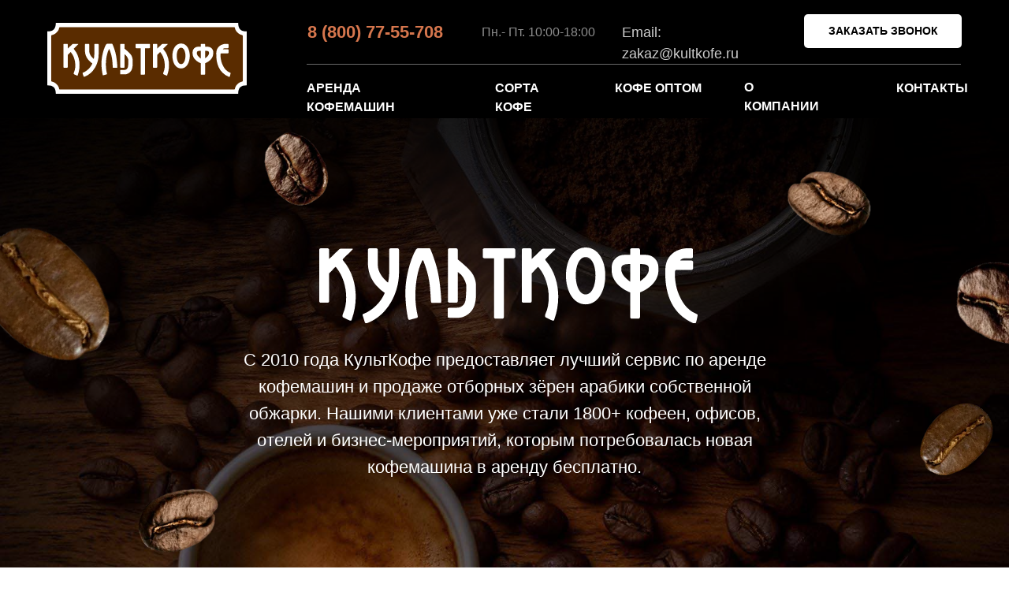

--- FILE ---
content_type: text/html; charset=UTF-8
request_url: https://kultkofe.ru/dekaltsinatsiya-kofemashiny
body_size: 49527
content:
<!DOCTYPE html> <html> <head> <meta charset="utf-8" /> <meta http-equiv="Content-Type" content="text/html; charset=utf-8" /> <meta name="viewport" content="width=device-width, initial-scale=1.0" /> <!--metatextblock--> <title>Декальцинация кофемашин - чистка от накипи в КультКофе</title> <meta name="description" content="Компания КультКофе осуществляет декальцинацию кофемашин. Почистим от накипи любые модели. Сроки ремонта от 30 минут до 2 дней. Ремонтируем на выезде у вас дома и в сервисном центре. Точная диагностика. " /> <meta property="og:url" content="https://kultkofe.ru/dekaltsinatsiya-kofemashiny" /> <meta property="og:title" content="Декальцинация кофемашин - чистка от накипи в КультКофе" /> <meta property="og:description" content="Компания КультКофе осуществляет декальцинацию кофемашин. Почистим от накипи любые модели. Сроки ремонта от 30 минут до 2 дней. Ремонтируем на выезде у вас дома и в сервисном центре. Точная диагностика. " /> <meta property="og:type" content="website" /> <meta property="og:image" content="https://thb.tildacdn.com/tild6636-3433-4137-b038-663136393139/-/resize/504x/10---.jpg" /> <link rel="canonical" href="https://kultkofe.ru/dekaltsinatsiya-kofemashiny"> <!--/metatextblock--> <meta name="format-detection" content="telephone=no" /> <meta http-equiv="x-dns-prefetch-control" content="on"> <link rel="dns-prefetch" href="https://ws.tildacdn.com"> <link rel="dns-prefetch" href="https://static.tildacdn.com"> <link rel="dns-prefetch" href="https://fonts.tildacdn.com"> <link rel="shortcut icon" href="https://static.tildacdn.com/tild3836-3539-4238-a163-353562643766/favicon.ico" type="image/x-icon" /> <!-- Assets --> <script src="https://neo.tildacdn.com/js/tilda-fallback-1.0.min.js" async charset="utf-8"></script> <link rel="stylesheet" href="https://static.tildacdn.com/css/tilda-grid-3.0.min.css" type="text/css" media="all" onerror="this.loaderr='y';"/> <link rel="stylesheet" href="https://static.tildacdn.com/ws/project63372/tilda-blocks-page34672125.min.css?t=1769605008" type="text/css" media="all" onerror="this.loaderr='y';" /> <link rel="stylesheet" href="https://static.tildacdn.com/css/tilda-animation-2.0.min.css" type="text/css" media="all" onerror="this.loaderr='y';" /> <link rel="stylesheet" href="https://static.tildacdn.com/css/tilda-cards-1.0.min.css" type="text/css" media="all" onerror="this.loaderr='y';" /> <link rel="stylesheet" href="https://static.tildacdn.com/css/tilda-forms-1.0.min.css" type="text/css" media="all" onerror="this.loaderr='y';" /> <link rel="stylesheet" href="https://static.tildacdn.com/css/tilda-slds-1.4.min.css" type="text/css" media="print" onload="this.media='all';" onerror="this.loaderr='y';" /> <noscript><link rel="stylesheet" href="https://static.tildacdn.com/css/tilda-slds-1.4.min.css" type="text/css" media="all" /></noscript> <link rel="stylesheet" href="https://static.tildacdn.com/css/tilda-cover-1.0.min.css" type="text/css" media="all" onerror="this.loaderr='y';" /> <link rel="stylesheet" href="https://static.tildacdn.com/css/tilda-popup-1.1.min.css" type="text/css" media="print" onload="this.media='all';" onerror="this.loaderr='y';" /> <noscript><link rel="stylesheet" href="https://static.tildacdn.com/css/tilda-popup-1.1.min.css" type="text/css" media="all" /></noscript> <link rel="stylesheet" href="https://static.tildacdn.com/css/tilda-menusub-1.0.min.css" type="text/css" media="print" onload="this.media='all';" onerror="this.loaderr='y';" /> <noscript><link rel="stylesheet" href="https://static.tildacdn.com/css/tilda-menusub-1.0.min.css" type="text/css" media="all" /></noscript> <link rel="stylesheet" href="https://static.tildacdn.com/css/tilda-menu-widgeticons-1.0.min.css" type="text/css" media="all" onerror="this.loaderr='y';" /> <link rel="stylesheet" href="https://static.tildacdn.com/css/tilda-cart-1.0.min.css" type="text/css" media="all" onerror="this.loaderr='y';" /> <link rel="stylesheet" href="https://static.tildacdn.com/css/tilda-zoom-2.0.min.css" type="text/css" media="print" onload="this.media='all';" onerror="this.loaderr='y';" /> <noscript><link rel="stylesheet" href="https://static.tildacdn.com/css/tilda-zoom-2.0.min.css" type="text/css" media="all" /></noscript> <link rel="stylesheet" type="text/css" href="https://ws.tildacdn.com/project63372/custom.css?t=1769605008"> <script type="text/javascript">TildaFonts=["427","429","431","433","435"];</script> <script type="text/javascript" src="https://static.tildacdn.com/js/tilda-fonts.min.js" charset="utf-8" onerror="this.loaderr='y';"></script> <script nomodule src="https://static.tildacdn.com/js/tilda-polyfill-1.0.min.js" charset="utf-8"></script> <script type="text/javascript">function t_onReady(func) {if(document.readyState!='loading') {func();} else {document.addEventListener('DOMContentLoaded',func);}}
function t_onFuncLoad(funcName,okFunc,time) {if(typeof window[funcName]==='function') {okFunc();} else {setTimeout(function() {t_onFuncLoad(funcName,okFunc,time);},(time||100));}}function t_throttle(fn,threshhold,scope) {return function() {fn.apply(scope||this,arguments);};}function t396_initialScale(t){var e=document.getElementById("rec"+t);if(e){var i=e.querySelector(".t396__artboard");if(i){window.tn_scale_initial_window_width||(window.tn_scale_initial_window_width=document.documentElement.clientWidth);var a=window.tn_scale_initial_window_width,r=[],n,l=i.getAttribute("data-artboard-screens");if(l){l=l.split(",");for(var o=0;o<l.length;o++)r[o]=parseInt(l[o],10)}else r=[320,480,640,960,1200];for(var o=0;o<r.length;o++){var d=r[o];a>=d&&(n=d)}var _="edit"===window.allrecords.getAttribute("data-tilda-mode"),c="center"===t396_getFieldValue(i,"valign",n,r),s="grid"===t396_getFieldValue(i,"upscale",n,r),w=t396_getFieldValue(i,"height_vh",n,r),g=t396_getFieldValue(i,"height",n,r),u=!!window.opr&&!!window.opr.addons||!!window.opera||-1!==navigator.userAgent.indexOf(" OPR/");if(!_&&c&&!s&&!w&&g&&!u){var h=parseFloat((a/n).toFixed(3)),f=[i,i.querySelector(".t396__carrier"),i.querySelector(".t396__filter")],v=Math.floor(parseInt(g,10)*h)+"px",p;i.style.setProperty("--initial-scale-height",v);for(var o=0;o<f.length;o++)f[o].style.setProperty("height","var(--initial-scale-height)");t396_scaleInitial__getElementsToScale(i).forEach((function(t){t.style.zoom=h}))}}}}function t396_scaleInitial__getElementsToScale(t){return t?Array.prototype.slice.call(t.children).filter((function(t){return t&&(t.classList.contains("t396__elem")||t.classList.contains("t396__group"))})):[]}function t396_getFieldValue(t,e,i,a){var r,n=a[a.length-1];if(!(r=i===n?t.getAttribute("data-artboard-"+e):t.getAttribute("data-artboard-"+e+"-res-"+i)))for(var l=0;l<a.length;l++){var o=a[l];if(!(o<=i)&&(r=o===n?t.getAttribute("data-artboard-"+e):t.getAttribute("data-artboard-"+e+"-res-"+o)))break}return r}window.TN_SCALE_INITIAL_VER="1.0",window.tn_scale_initial_window_width=null;</script> <script src="https://static.tildacdn.com/js/jquery-1.10.2.min.js" charset="utf-8" onerror="this.loaderr='y';"></script> <script src="https://static.tildacdn.com/js/tilda-scripts-3.0.min.js" charset="utf-8" defer onerror="this.loaderr='y';"></script> <script src="https://static.tildacdn.com/ws/project63372/tilda-blocks-page34672125.min.js?t=1769605008" charset="utf-8" async onerror="this.loaderr='y';"></script> <script src="https://static.tildacdn.com/js/tilda-lazyload-1.0.min.js" charset="utf-8" async onerror="this.loaderr='y';"></script> <script src="https://static.tildacdn.com/js/tilda-animation-2.0.min.js" charset="utf-8" async onerror="this.loaderr='y';"></script> <script src="https://static.tildacdn.com/js/tilda-paint-icons.min.js" charset="utf-8" async onerror="this.loaderr='y';"></script> <script src="https://static.tildacdn.com/js/tilda-cards-1.0.min.js" charset="utf-8" async onerror="this.loaderr='y';"></script> <script src="https://static.tildacdn.com/js/tilda-forms-1.0.min.js" charset="utf-8" async onerror="this.loaderr='y';"></script> <script src="https://static.tildacdn.com/js/tilda-slds-1.4.min.js" charset="utf-8" async onerror="this.loaderr='y';"></script> <script src="https://static.tildacdn.com/js/hammer.min.js" charset="utf-8" async onerror="this.loaderr='y';"></script> <script src="https://static.tildacdn.com/js/tilda-video-1.0.min.js" charset="utf-8" async onerror="this.loaderr='y';"></script> <script src="https://static.tildacdn.com/js/tilda-cover-1.0.min.js" charset="utf-8" async onerror="this.loaderr='y';"></script> <script src="https://static.tildacdn.com/js/tilda-popup-1.0.min.js" charset="utf-8" async onerror="this.loaderr='y';"></script> <script src="https://static.tildacdn.com/js/tilda-zero-1.1.min.js" charset="utf-8" async onerror="this.loaderr='y';"></script> <script src="https://static.tildacdn.com/js/tilda-menusub-1.0.min.js" charset="utf-8" async onerror="this.loaderr='y';"></script> <script src="https://static.tildacdn.com/js/tilda-menu-1.0.min.js" charset="utf-8" async onerror="this.loaderr='y';"></script> <script src="https://static.tildacdn.com/js/tilda-menu-widgeticons-1.0.min.js" charset="utf-8" async onerror="this.loaderr='y';"></script> <script src="https://static.tildacdn.com/js/tilda-submenublocks-1.0.min.js" charset="utf-8" async onerror="this.loaderr='y';"></script> <script src="https://static.tildacdn.com/js/tilda-cart-1.1.min.js" charset="utf-8" async onerror="this.loaderr='y';"></script> <script src="https://static.tildacdn.com/js/tilda-widget-positions-1.0.min.js" charset="utf-8" async onerror="this.loaderr='y';"></script> <script src="https://static.tildacdn.com/js/tilda-zoom-2.0.min.js" charset="utf-8" async onerror="this.loaderr='y';"></script> <script src="https://static.tildacdn.com/js/tilda-zero-scale-1.0.min.js" charset="utf-8" async onerror="this.loaderr='y';"></script> <script src="https://static.tildacdn.com/js/tilda-skiplink-1.0.min.js" charset="utf-8" async onerror="this.loaderr='y';"></script> <script src="https://static.tildacdn.com/js/tilda-events-1.0.min.js" charset="utf-8" async onerror="this.loaderr='y';"></script> <script type="text/javascript" src="https://static.tildacdn.com/js/tilda-lk-dashboard-1.0.min.js" charset="utf-8" async onerror="this.loaderr='y';"></script> <!-- nominify begin --><meta name="cmsmagazine" content="607991c239b6044876288e659dd47959" /> <meta name="facebook-domain-verification" content="tz81dk4oows1njkvuck9ack2ltoivs" /> <!-- Facebook Pixel Code --> <script>
  !function(f,b,e,v,n,t,s)
  {if(f.fbq)return;n=f.fbq=function(){n.callMethod?
  n.callMethod.apply(n,arguments):n.queue.push(arguments)};
  if(!f._fbq)f._fbq=n;n.push=n;n.loaded=!0;n.version='2.0';
  n.queue=[];t=b.createElement(e);t.async=!0;
  t.src=v;s=b.getElementsByTagName(e)[0];
  s.parentNode.insertBefore(t,s)}(window, document,'script',
  'https://connect.facebook.net/en_US/fbevents.js');
  fbq('init', '1173320136152246');
  fbq('track', 'PageView');
</script> <noscript><img height="1" width="1" style="display:none"
  src="https://www.facebook.com/tr?id=1173320136152246&ev=PageView&noscript=1"
/></noscript> <!-- End Facebook Pixel Code --> <!--
<script type="text/javascript">!function(){var t=document.createElement("script");t.type="text/javascript",t.async=!0,t.src="https://vk.com/js/api/openapi.js?159",t.onload=function(){VK.Retargeting.Init("VK-RTRG-283306-5lYlR"),VK.Retargeting.Hit()},document.head.appendChild(t)}();</script><noscript><img src="https://vk.com/rtrg?p=VK-RTRG-283306-5lYlR" style="position:fixed; left:-999px;" alt=""/></noscript>
--> <script src="https://ajax.googleapis.com/ajax/libs/jquery/1.11.0/jquery.min.js"></script> <meta name="google-site-verification" content="X6eSoSj3qqJdb6-YM4IvsMnYCM39A8FluELqO7D7L9Y" /> <script type="text/javascript">!function(){var t=document.createElement("script");t.type="text/javascript",t.async=!0,t.src="https://vk.com/js/api/openapi.js?160",t.onload=function(){VK.Retargeting.Init("VK-RTRG-365472-baElX"),VK.Retargeting.Hit()},document.head.appendChild(t)}();</script><noscript><img src="https://vk.com/rtrg?p=VK-RTRG-365472-baElX" style="position:fixed; left:-999px;" alt=""/></noscript> <meta name="cmsmagazine" content="607991c239b6044876288e659dd47959" /> <script type="text/javascript"> 
$(document).ready(function() {
$('[href="tel:+78007755708"]').wrap('<div class="ya-test-tld"></div>');
$('[href="tel:88007755708"]').wrap('<div class="ya-test-tld"></div>'); 
}); 
</script> <script>
    $(document).ready(() => {
        gtag('config', 'AW-749138205');
        window.gtag_report_conversion = (url) => {
            var callback = function () {
                if (typeof(url) != 'undefined') {
                    window.location = url;
                }
            };
            gtag('event', 'conversion', {
                'send_to': 'AW-749138205/zwBACImH0ugBEJ3im-UC',
                'event_callback': callback
            });
            return false;
        }
        window.t702_onSuccess_original = t702_onSuccess;
        window.t702_onSuccess = (t702_form) => {
            const popupId = $(t702_form).closest('.t-popup').data('tooltipHook');
            switch(popupId) {
                case '#zakaz1':
                case '#zakaz2':
                case '#zakaz3':
                case '#zakaz4':
                case '#zakaz5':
                case '#popup:zvonok':
                    gtag_report_conversion();
            }
            t702_onSuccess_original(t702_form);
        };
    });
</script> <!-- nominify end --><script type="text/javascript">window.dataLayer=window.dataLayer||[];</script> <!-- Google Tag Manager --> <script type="text/javascript">(function(w,d,s,l,i){w[l]=w[l]||[];w[l].push({'gtm.start':new Date().getTime(),event:'gtm.js'});var f=d.getElementsByTagName(s)[0],j=d.createElement(s),dl=l!='dataLayer'?'&l='+l:'';j.async=true;j.src='https://www.googletagmanager.com/gtm.js?id='+i+dl;f.parentNode.insertBefore(j,f);})(window,document,'script','dataLayer','GTM-WHQ3MQ5');</script> <!-- End Google Tag Manager --> <!-- Global Site Tag (gtag.js) - Google Analytics --> <script type="text/javascript" data-tilda-cookie-type="analytics">window.mainTracker='gtag';window.gtagTrackerID='UA-124340035-1';function gtag(){dataLayer.push(arguments);}
setTimeout(function(){(function(w,d,s,i){var f=d.getElementsByTagName(s)[0],j=d.createElement(s);j.async=true;j.src='https://www.googletagmanager.com/gtag/js?id='+i;f.parentNode.insertBefore(j,f);gtag('js',new Date());gtag('config',i,{});})(window,document,'script',window.gtagTrackerID);},2000);</script> <!-- VK Pixel Code --> <script type="text/javascript" data-tilda-cookie-type="advertising">setTimeout(function(){!function(){var t=document.createElement("script");t.type="text/javascript",t.async=!0,t.src="https://vk.com/js/api/openapi.js?161",t.onload=function(){VK.Retargeting.Init("VK-RTRG-516169-dgU5o"),VK.Retargeting.Hit()},document.head.appendChild(t)}();},2000);</script> <!-- End VK Pixel Code --> <script type="text/javascript">(function() {if((/bot|google|yandex|baidu|bing|msn|duckduckbot|teoma|slurp|crawler|spider|robot|crawling|facebook/i.test(navigator.userAgent))===false&&typeof(sessionStorage)!='undefined'&&sessionStorage.getItem('visited')!=='y'&&document.visibilityState){var style=document.createElement('style');style.type='text/css';style.innerHTML='@media screen and (min-width: 980px) {.t-records {opacity: 0;}.t-records_animated {-webkit-transition: opacity ease-in-out .2s;-moz-transition: opacity ease-in-out .2s;-o-transition: opacity ease-in-out .2s;transition: opacity ease-in-out .2s;}.t-records.t-records_visible {opacity: 1;}}';document.getElementsByTagName('head')[0].appendChild(style);function t_setvisRecs(){var alr=document.querySelectorAll('.t-records');Array.prototype.forEach.call(alr,function(el) {el.classList.add("t-records_animated");});setTimeout(function() {Array.prototype.forEach.call(alr,function(el) {el.classList.add("t-records_visible");});sessionStorage.setItem("visited","y");},400);}
document.addEventListener('DOMContentLoaded',t_setvisRecs);}})();</script></head> <body class="t-body" style="margin:0;"> <!--allrecords--> <div id="allrecords" class="t-records" data-hook="blocks-collection-content-node" data-tilda-project-id="63372" data-tilda-page-id="34672125" data-tilda-page-alias="dekaltsinatsiya-kofemashiny" data-tilda-formskey="e4c2568fcf707225e2f1e20899090c8b" data-tilda-lazy="yes" data-tilda-root-zone="com" data-tilda-project-headcode="yes" data-tilda-project-country="RU"> <!--header--> <header id="t-header" class="t-records" data-hook="blocks-collection-content-node" data-tilda-project-id="63372" data-tilda-page-id="9088271" data-tilda-formskey="e4c2568fcf707225e2f1e20899090c8b" data-tilda-lazy="yes" data-tilda-root-zone="com" data-tilda-project-headcode="yes" data-tilda-project-country="RU"> <div id="rec156800443" class="r t-rec" style=" " data-animationappear="off" data-record-type="396"> <!-- T396 --> <style>#rec156800443 .t396__artboard {height:150px;background-color:#000000;}#rec156800443 .t396__filter {height:150px;}#rec156800443 .t396__carrier{height:150px;background-position:center center;background-attachment:scroll;background-size:cover;background-repeat:no-repeat;}@media screen and (max-width:1199px) {#rec156800443 .t396__artboard,#rec156800443 .t396__filter,#rec156800443 .t396__carrier {}#rec156800443 .t396__filter {}#rec156800443 .t396__carrier {background-attachment:scroll;}}@media screen and (max-width:959px) {#rec156800443 .t396__artboard,#rec156800443 .t396__filter,#rec156800443 .t396__carrier {height:120px;}#rec156800443 .t396__filter {}#rec156800443 .t396__carrier {background-attachment:scroll;}}@media screen and (max-width:639px) {#rec156800443 .t396__artboard,#rec156800443 .t396__filter,#rec156800443 .t396__carrier {height:90px;}#rec156800443 .t396__filter {}#rec156800443 .t396__carrier {background-attachment:scroll;}}@media screen and (max-width:479px) {#rec156800443 .t396__artboard,#rec156800443 .t396__filter,#rec156800443 .t396__carrier {height:80px;}#rec156800443 .t396__filter {}#rec156800443 .t396__carrier {background-attachment:scroll;}}#rec156800443 .tn-elem[data-elem-id="1754466556390"]{color:#cccccc;z-index:3;top:28px;;left:calc(50% - 600px + 749px);;width:169px;height:auto;}#rec156800443 .tn-elem[data-elem-id="1754466556390"] .tn-atom{vertical-align:middle;color:#cccccc;font-size:18px;font-family:'FuturaPT',Arial,sans-serif;line-height:1.55;font-weight:300;background-position:center center;border-width:var(--t396-borderwidth,0);border-style:var(--t396-borderstyle,solid);border-color:var(--t396-bordercolor,transparent);transition:background-color var(--t396-speedhover,0s) ease-in-out,color var(--t396-speedhover,0s) ease-in-out,border-color var(--t396-speedhover,0s) ease-in-out,box-shadow var(--t396-shadowshoverspeed,0.2s) ease-in-out;text-shadow:var(--t396-shadow-text-x,0px) var(--t396-shadow-text-y,0px) var(--t396-shadow-text-blur,0px) rgba(var(--t396-shadow-text-color),var(--t396-shadow-text-opacity,100%));}@media screen and (max-width:1199px){#rec156800443 .tn-elem[data-elem-id="1754466556390"]{display:table;top:233px;;left:calc(50% - 480px + 710px);;height:auto;}}@media screen and (max-width:959px){#rec156800443 .tn-elem[data-elem-id="1754466556390"]{display:table;top:529px;;left:calc(50% - 320px + 347px);;height:auto;}}@media screen and (max-width:639px){#rec156800443 .tn-elem[data-elem-id="1754466556390"]{display:table;top:562px;;left:calc(50% - 240px + 251px);;height:auto;}}@media screen and (max-width:479px){#rec156800443 .tn-elem[data-elem-id="1754466556390"]{display:table;top:393px;;left:calc(50% - 160px + 12px);;height:auto;}}#rec156800443 .tn-elem[data-elem-id="1579692880149"]{z-index:3;top:29px;;left:calc(50% - 600px + 20px);;width:253px;height:auto;}#rec156800443 .tn-elem[data-elem-id="1579692880149"] .tn-atom{border-radius:0px 0px 0px 0px;background-position:center center;border-width:var(--t396-borderwidth,0);border-style:var(--t396-borderstyle,solid);border-color:var(--t396-bordercolor,transparent);transition:background-color var(--t396-speedhover,0s) ease-in-out,color var(--t396-speedhover,0s) ease-in-out,border-color var(--t396-speedhover,0s) ease-in-out,box-shadow var(--t396-shadowshoverspeed,0.2s) ease-in-out;}#rec156800443 .tn-elem[data-elem-id="1579692880149"] .tn-atom__img{border-radius:0px 0px 0px 0px;object-position:center center;}@media screen and (max-width:1199px){#rec156800443 .tn-elem[data-elem-id="1579692880149"]{display:table;top:20px;;left:calc(50% - 480px + 10px);;width:150px;height:auto;}}@media screen and (max-width:959px){#rec156800443 .tn-elem[data-elem-id="1579692880149"]{display:table;top:30px;;left:calc(50% - 320px + 10px);;width:144px;height:auto;}}@media screen and (max-width:639px){#rec156800443 .tn-elem[data-elem-id="1579692880149"]{display:table;top:25px;;left:calc(50% - 240px + 10px);;width:120px;height:auto;}}@media screen and (max-width:479px){#rec156800443 .tn-elem[data-elem-id="1579692880149"]{display:table;top:20px;;left:calc(50% - 160px + 10px);;width:100px;height:auto;}}#rec156800443 .tn-elem[data-elem-id="1579694183585"]{color:#ffffff;z-index:3;top:100px;;left:calc(50% - 600px + 588px);;width:98px;height:auto;}#rec156800443 .tn-elem[data-elem-id="1579694183585"] .tn-atom{vertical-align:middle;color:#ffffff;font-size:16px;font-family:'FuturaPT',Arial,sans-serif;line-height:1.55;font-weight:600;background-position:center center;border-width:var(--t396-borderwidth,0);border-style:var(--t396-borderstyle,solid);border-color:var(--t396-bordercolor,transparent);transition:background-color var(--t396-speedhover,0s) ease-in-out,color var(--t396-speedhover,0s) ease-in-out,border-color var(--t396-speedhover,0s) ease-in-out,box-shadow var(--t396-shadowshoverspeed,0.2s) ease-in-out;text-shadow:var(--t396-shadow-text-x,0px) var(--t396-shadow-text-y,0px) var(--t396-shadow-text-blur,0px) rgba(var(--t396-shadow-text-color),var(--t396-shadow-text-opacity,100%));}@media screen and (max-width:1199px){#rec156800443 .tn-elem[data-elem-id="1579694183585"]{display:table;top:109px;;left:calc(50% - 480px + 275px);;height:auto;}}@media screen and (max-width:959px){#rec156800443 .tn-elem[data-elem-id="1579694183585"]{display:table;top:640px;;left:calc(50% - 320px + 241px);;height:auto;}}@media screen and (max-width:639px){#rec156800443 .tn-elem[data-elem-id="1579694183585"]{display:table;height:auto;}}@media screen and (max-width:479px){#rec156800443 .tn-elem[data-elem-id="1579694183585"]{display:table;top:185px;;left:calc(50% - 160px + 191px);;height:auto;}}#rec156800443 .tn-elem[data-elem-id="1579694236519"]{color:#ffffff;z-index:3;top:100px;;left:calc(50% - 600px + 349px);;width:173px;height:auto;}#rec156800443 .tn-elem[data-elem-id="1579694236519"] .tn-atom{vertical-align:middle;color:#ffffff;font-size:16px;font-family:'FuturaPT',Arial,sans-serif;line-height:1.55;font-weight:600;background-position:center center;border-width:var(--t396-borderwidth,0);border-style:var(--t396-borderstyle,solid);border-color:var(--t396-bordercolor,transparent);transition:background-color var(--t396-speedhover,0s) ease-in-out,color var(--t396-speedhover,0s) ease-in-out,border-color var(--t396-speedhover,0s) ease-in-out,box-shadow var(--t396-shadowshoverspeed,0.2s) ease-in-out;text-shadow:var(--t396-shadow-text-x,0px) var(--t396-shadow-text-y,0px) var(--t396-shadow-text-blur,0px) rgba(var(--t396-shadow-text-color),var(--t396-shadow-text-opacity,100%));}@media screen and (max-width:1199px){#rec156800443 .tn-elem[data-elem-id="1579694236519"]{display:table;top:109px;;left:calc(50% - 480px + 10px);;height:auto;}}@media screen and (max-width:959px){#rec156800443 .tn-elem[data-elem-id="1579694236519"]{display:table;top:640px;;left:calc(50% - 320px + 60px);;height:auto;}}@media screen and (max-width:639px){#rec156800443 .tn-elem[data-elem-id="1579694236519"]{display:table;height:auto;}}@media screen and (max-width:479px){#rec156800443 .tn-elem[data-elem-id="1579694236519"]{display:table;top:185px;;left:calc(50% - 160px + 10px);;height:auto;}}#rec156800443 .tn-elem[data-elem-id="1579694263785"]{color:#ffffff;z-index:3;top:99px;;left:calc(50% - 600px + 904px);;width:110px;height:auto;}#rec156800443 .tn-elem[data-elem-id="1579694263785"] .tn-atom{vertical-align:middle;color:#ffffff;font-size:16px;font-family:'FuturaPT',Arial,sans-serif;line-height:1.55;font-weight:600;background-position:center center;border-width:var(--t396-borderwidth,0);border-style:var(--t396-borderstyle,solid);border-color:var(--t396-bordercolor,transparent);transition:background-color var(--t396-speedhover,0s) ease-in-out,color var(--t396-speedhover,0s) ease-in-out,border-color var(--t396-speedhover,0s) ease-in-out,box-shadow var(--t396-shadowshoverspeed,0.2s) ease-in-out;text-shadow:var(--t396-shadow-text-x,0px) var(--t396-shadow-text-y,0px) var(--t396-shadow-text-blur,0px) rgba(var(--t396-shadow-text-color),var(--t396-shadow-text-opacity,100%));}@media screen and (max-width:1199px){#rec156800443 .tn-elem[data-elem-id="1579694263785"]{display:table;top:107px;;left:calc(50% - 480px + 643px);;height:auto;}}@media screen and (max-width:959px){#rec156800443 .tn-elem[data-elem-id="1579694263785"]{display:table;top:640px;;left:calc(50% - 320px + 364px);;height:auto;}}@media screen and (max-width:639px){#rec156800443 .tn-elem[data-elem-id="1579694263785"]{display:table;height:auto;}}@media screen and (max-width:479px){#rec156800443 .tn-elem[data-elem-id="1579694263785"]{display:table;top:185px;;left:calc(50% - 160px + 314px);;height:auto;}}#rec156800443 .tn-elem[data-elem-id="1579694304631"]{color:#ffffff;z-index:3;top:100px;;left:calc(50% - 600px + 1097px);;width:81px;height:auto;}#rec156800443 .tn-elem[data-elem-id="1579694304631"] .tn-atom{vertical-align:middle;color:#ffffff;font-size:16px;font-family:'FuturaPT',Arial,sans-serif;line-height:1.55;font-weight:600;background-position:center center;border-width:var(--t396-borderwidth,0);border-style:var(--t396-borderstyle,solid);border-color:var(--t396-bordercolor,transparent);transition:background-color var(--t396-speedhover,0s) ease-in-out,color var(--t396-speedhover,0s) ease-in-out,border-color var(--t396-speedhover,0s) ease-in-out,box-shadow var(--t396-shadowshoverspeed,0.2s) ease-in-out;text-shadow:var(--t396-shadow-text-x,0px) var(--t396-shadow-text-y,0px) var(--t396-shadow-text-blur,0px) rgba(var(--t396-shadow-text-color),var(--t396-shadow-text-opacity,100%));}@media screen and (max-width:1199px){#rec156800443 .tn-elem[data-elem-id="1579694304631"]{display:table;top:109px;;left:calc(50% - 480px + 863px);;height:auto;}}@media screen and (max-width:959px){#rec156800443 .tn-elem[data-elem-id="1579694304631"]{display:table;top:640px;;left:calc(50% - 320px + 620px);;height:auto;}}@media screen and (max-width:639px){#rec156800443 .tn-elem[data-elem-id="1579694304631"]{display:table;height:auto;}}@media screen and (max-width:479px){#rec156800443 .tn-elem[data-elem-id="1579694304631"]{display:table;top:185px;;left:calc(50% - 160px + 570px);;height:auto;}}#rec156800443 .tn-elem[data-elem-id="1579694762078"]{color:#000000;text-align:center;z-index:3;top:18px;;left:calc(50% - 600px + 980px);;width:200px;height:43px;}#rec156800443 .tn-elem[data-elem-id="1579694762078"] .tn-atom{color:#000000;font-size:14px;font-family:'FuturaPT',Arial,sans-serif;line-height:1.55;font-weight:600;border-radius:5px 5px 5px 5px;background-position:center center;--t396-borderwidth:1px;--t396-speedhover:0.2s;transition:background-color var(--t396-speedhover,0s) ease-in-out,color var(--t396-speedhover,0s) ease-in-out,border-color var(--t396-speedhover,0s) ease-in-out,box-shadow var(--t396-shadowshoverspeed,0.2s) ease-in-out;--t396-bgcolor-color:#ffffff;--t396-bgcolor-image:none;background-color:var(--t396-bgcolor-color,transparent);-webkit-box-pack:center;-ms-flex-pack:center;justify-content:center;}#rec156800443 .tn-elem[data-elem-id="1579694762078"] .tn-atom::after{display:none;}#rec156800443 .tn-elem[data-elem-id="1579694762078"] .tn-atom .tn-atom__button-text{transition:color var(--t396-speedhover,0s) ease-in-out;color:#000000;}#rec156800443 .tn-elem[data-elem-id="1579694762078"] .tn-atom .tn-atom__button-border::before{display:none;}#rec156800443 .tn-elem[data-elem-id="1579694762078"] .tn-atom .tn-atom__button-border::after{display:none;}@media (hover),(min-width:0\0){#rec156800443 .tn-elem[data-elem-id="1579694762078"] .tn-atom:hover::after{opacity:0;}#rec156800443 .tn-elem[data-elem-id="1579694762078"] .tn-atom:hover{animation-name:none;}}@media screen and (max-width:1199px){#rec156800443 .tn-elem[data-elem-id="1579694762078"]{display:block;top:25px;;left:calc(50% - 480px + 750px);;width:px;}#rec156800443 .tn-elem[data-elem-id="1579694762078"] .tn-atom{white-space:normal;background-size:cover;background-color:var(--t396-bgcolor-color,transparent);}#rec156800443 .tn-elem[data-elem-id="1579694762078"] .tn-atom::after{display:none;}#rec156800443 .tn-elem[data-elem-id="1579694762078"] .tn-atom .tn-atom__button-text{overflow:visible;}#rec156800443 .tn-elem[data-elem-id="1579694762078"] .tn-atom .tn-atom__button-border::before{display:none;}#rec156800443 .tn-elem[data-elem-id="1579694762078"] .tn-atom .tn-atom__button-border::after{display:none;}@media (hover),(min-width:0\0){#rec156800443 .tn-elem[data-elem-id="1579694762078"] .tn-atom:hover::after{opacity:0;}#rec156800443 .tn-elem[data-elem-id="1579694762078"] .tn-atom:hover{animation-name:none;}}}@media screen and (max-width:959px){#rec156800443 .tn-elem[data-elem-id="1579694762078"]{display:block;top:39px;;left:calc(50% - 320px + 389px);;width:152px;height:41px;}#rec156800443 .tn-elem[data-elem-id="1579694762078"] .tn-atom{white-space:normal;font-size:12px;background-size:cover;background-color:var(--t396-bgcolor-color,transparent);}#rec156800443 .tn-elem[data-elem-id="1579694762078"] .tn-atom::after{display:none;}#rec156800443 .tn-elem[data-elem-id="1579694762078"] .tn-atom .tn-atom__button-text{overflow:visible;}#rec156800443 .tn-elem[data-elem-id="1579694762078"] .tn-atom .tn-atom__button-border::before{display:none;}#rec156800443 .tn-elem[data-elem-id="1579694762078"] .tn-atom .tn-atom__button-border::after{display:none;}@media (hover),(min-width:0\0){#rec156800443 .tn-elem[data-elem-id="1579694762078"] .tn-atom:hover::after{opacity:0;}#rec156800443 .tn-elem[data-elem-id="1579694762078"] .tn-atom:hover{animation-name:none;}}}@media screen and (max-width:639px){#rec156800443 .tn-elem[data-elem-id="1579694762078"]{display:block;top:250px;;left:calc(50% - 240px + 50px);;width:px;}#rec156800443 .tn-elem[data-elem-id="1579694762078"] .tn-atom{white-space:normal;background-size:cover;background-color:var(--t396-bgcolor-color,transparent);}#rec156800443 .tn-elem[data-elem-id="1579694762078"] .tn-atom::after{display:none;}#rec156800443 .tn-elem[data-elem-id="1579694762078"] .tn-atom .tn-atom__button-text{overflow:visible;}#rec156800443 .tn-elem[data-elem-id="1579694762078"] .tn-atom .tn-atom__button-border::before{display:none;}#rec156800443 .tn-elem[data-elem-id="1579694762078"] .tn-atom .tn-atom__button-border::after{display:none;}@media (hover),(min-width:0\0){#rec156800443 .tn-elem[data-elem-id="1579694762078"] .tn-atom:hover::after{opacity:0;}#rec156800443 .tn-elem[data-elem-id="1579694762078"] .tn-atom:hover{animation-name:none;}}}@media screen and (max-width:479px){#rec156800443 .tn-elem[data-elem-id="1579694762078"]{display:block;top:385px;;left:calc(50% - 160px + 10px);;width:150px;height:35px;}#rec156800443 .tn-elem[data-elem-id="1579694762078"] .tn-atom{white-space:normal;background-size:cover;background-color:var(--t396-bgcolor-color,transparent);}#rec156800443 .tn-elem[data-elem-id="1579694762078"] .tn-atom::after{display:none;}#rec156800443 .tn-elem[data-elem-id="1579694762078"] .tn-atom .tn-atom__button-text{overflow:visible;}#rec156800443 .tn-elem[data-elem-id="1579694762078"] .tn-atom .tn-atom__button-border::before{display:none;}#rec156800443 .tn-elem[data-elem-id="1579694762078"] .tn-atom .tn-atom__button-border::after{display:none;}@media (hover),(min-width:0\0){#rec156800443 .tn-elem[data-elem-id="1579694762078"] .tn-atom:hover::after{opacity:0;}#rec156800443 .tn-elem[data-elem-id="1579694762078"] .tn-atom:hover{animation-name:none;}}}#rec156800443 .tn-elem[data-elem-id="1579764776561"]{color:#d6764d;text-align:left;z-index:3;top:24px;;left:calc(50% - 600px + 350px);;width:180px;height:36px;}#rec156800443 .tn-elem[data-elem-id="1579764776561"] .tn-atom{color:#d6764d;font-size:22px;font-family:'FuturaPT',Arial,sans-serif;line-height:1.55;font-weight:600;border-radius:30px 30px 30px 30px;background-position:center center;--t396-borderwidth:1px;--t396-speedhover:0.2s;transition:background-color var(--t396-speedhover,0s) ease-in-out,color var(--t396-speedhover,0s) ease-in-out,border-color var(--t396-speedhover,0s) ease-in-out,box-shadow var(--t396-shadowshoverspeed,0.2s) ease-in-out;-webkit-box-pack:start;-ms-flex-pack:start;justify-content:flex-start;}#rec156800443 .tn-elem[data-elem-id="1579764776561"] .tn-atom::after{display:none;}#rec156800443 .tn-elem[data-elem-id="1579764776561"] .tn-atom .tn-atom__button-text{transition:color var(--t396-speedhover,0s) ease-in-out;color:#d6764d;}#rec156800443 .tn-elem[data-elem-id="1579764776561"] .tn-atom .tn-atom__button-border::before{display:none;}#rec156800443 .tn-elem[data-elem-id="1579764776561"] .tn-atom .tn-atom__button-border::after{display:none;}@media (hover),(min-width:0\0){#rec156800443 .tn-elem[data-elem-id="1579764776561"] .tn-atom:hover::after{opacity:0;}#rec156800443 .tn-elem[data-elem-id="1579764776561"] .tn-atom:hover{animation-name:none;}}@media screen and (max-width:1199px){#rec156800443 .tn-elem[data-elem-id="1579764776561"]{display:block;top:28px;;left:calc(50% - 480px + 254px);;width:179px;height:36px;text-align:left;}#rec156800443 .tn-elem[data-elem-id="1579764776561"] .tn-atom{white-space:normal;background-size:cover;-webkit-box-pack:start;-ms-flex-pack:start;justify-content:flex-start;}#rec156800443 .tn-elem[data-elem-id="1579764776561"] .tn-atom::after{display:none;}#rec156800443 .tn-elem[data-elem-id="1579764776561"] .tn-atom .tn-atom__button-text{overflow:visible;}#rec156800443 .tn-elem[data-elem-id="1579764776561"] .tn-atom .tn-atom__button-border::before{display:none;}#rec156800443 .tn-elem[data-elem-id="1579764776561"] .tn-atom .tn-atom__button-border::after{display:none;}@media (hover),(min-width:0\0){#rec156800443 .tn-elem[data-elem-id="1579764776561"] .tn-atom:hover::after{opacity:0;}#rec156800443 .tn-elem[data-elem-id="1579764776561"] .tn-atom:hover{animation-name:none;}}}@media screen and (max-width:959px){#rec156800443 .tn-elem[data-elem-id="1579764776561"]{display:block;top:30px;;left:calc(50% - 320px + 190px);;width:px;}#rec156800443 .tn-elem[data-elem-id="1579764776561"] .tn-atom{white-space:normal;font-size:20px;background-size:cover;}#rec156800443 .tn-elem[data-elem-id="1579764776561"] .tn-atom::after{display:none;}#rec156800443 .tn-elem[data-elem-id="1579764776561"] .tn-atom .tn-atom__button-text{overflow:visible;}#rec156800443 .tn-elem[data-elem-id="1579764776561"] .tn-atom .tn-atom__button-border::before{display:none;}#rec156800443 .tn-elem[data-elem-id="1579764776561"] .tn-atom .tn-atom__button-border::after{display:none;}@media (hover),(min-width:0\0){#rec156800443 .tn-elem[data-elem-id="1579764776561"] .tn-atom:hover::after{opacity:0;}#rec156800443 .tn-elem[data-elem-id="1579764776561"] .tn-atom:hover{animation-name:none;}}}@media screen and (max-width:639px){#rec156800443 .tn-elem[data-elem-id="1579764776561"]{display:block;top:22px;;left:calc(50% - 240px + 185px);;width:170px;height:36px;}#rec156800443 .tn-elem[data-elem-id="1579764776561"] .tn-atom{white-space:normal;background-size:cover;}#rec156800443 .tn-elem[data-elem-id="1579764776561"] .tn-atom::after{display:none;}#rec156800443 .tn-elem[data-elem-id="1579764776561"] .tn-atom .tn-atom__button-text{overflow:visible;}#rec156800443 .tn-elem[data-elem-id="1579764776561"] .tn-atom .tn-atom__button-border::before{display:none;}#rec156800443 .tn-elem[data-elem-id="1579764776561"] .tn-atom .tn-atom__button-border::after{display:none;}@media (hover),(min-width:0\0){#rec156800443 .tn-elem[data-elem-id="1579764776561"] .tn-atom:hover::after{opacity:0;}#rec156800443 .tn-elem[data-elem-id="1579764776561"] .tn-atom:hover{animation-name:none;}}}@media screen and (max-width:479px){#rec156800443 .tn-elem[data-elem-id="1579764776561"]{display:block;top:15px;;left:calc(50% - 160px + 123px);;width:130px;height:36px;}#rec156800443 .tn-elem[data-elem-id="1579764776561"] .tn-atom{white-space:normal;font-size:15px;background-size:cover;}#rec156800443 .tn-elem[data-elem-id="1579764776561"] .tn-atom::after{display:none;}#rec156800443 .tn-elem[data-elem-id="1579764776561"] .tn-atom .tn-atom__button-text{overflow:visible;}#rec156800443 .tn-elem[data-elem-id="1579764776561"] .tn-atom .tn-atom__button-border::before{display:none;}#rec156800443 .tn-elem[data-elem-id="1579764776561"] .tn-atom .tn-atom__button-border::after{display:none;}@media (hover),(min-width:0\0){#rec156800443 .tn-elem[data-elem-id="1579764776561"] .tn-atom:hover::after{opacity:0;}#rec156800443 .tn-elem[data-elem-id="1579764776561"] .tn-atom:hover{animation-name:none;}}}#rec156800443 .tn-elem[data-elem-id="1579765766130"]{z-index:3;top:435px;;left:calc(50% - 600px + 320px);;width:50px;height:auto;}#rec156800443 .tn-elem[data-elem-id="1579765766130"] .tn-atom{border-radius:0px 0px 0px 0px;background-position:center center;border-width:var(--t396-borderwidth,0);border-style:var(--t396-borderstyle,solid);border-color:var(--t396-bordercolor,transparent);transition:background-color var(--t396-speedhover,0s) ease-in-out,color var(--t396-speedhover,0s) ease-in-out,border-color var(--t396-speedhover,0s) ease-in-out,box-shadow var(--t396-shadowshoverspeed,0.2s) ease-in-out;}#rec156800443 .tn-elem[data-elem-id="1579765766130"] .tn-atom__img{border-radius:0px 0px 0px 0px;object-position:center center;}@media screen and (max-width:1199px){#rec156800443 .tn-elem[data-elem-id="1579765766130"]{display:table;height:auto;}}@media screen and (max-width:959px){#rec156800443 .tn-elem[data-elem-id="1579765766130"]{display:table;top:27px;;left:calc(50% - 320px + 580px);;width:50px;height:auto;}}@media screen and (max-width:639px){#rec156800443 .tn-elem[data-elem-id="1579765766130"]{display:table;top:26px;;left:calc(50% - 240px + 430px);;width:40px;height:auto;}}@media screen and (max-width:479px){#rec156800443 .tn-elem[data-elem-id="1579765766130"]{display:table;top:18px;;left:calc(50% - 160px + 270px);;width:40px;height:auto;}}#rec156800443 .tn-elem[data-elem-id="1647021275751"]{color:#8c8c8c;z-index:3;top:29px;;left:calc(50% - 600px + 571px);;width:160px;height:auto;}#rec156800443 .tn-elem[data-elem-id="1647021275751"] .tn-atom{vertical-align:middle;color:#8c8c8c;font-size:16px;font-family:'FuturaPT',Arial,sans-serif;line-height:1.55;font-weight:300;background-position:center center;border-width:var(--t396-borderwidth,0);border-style:var(--t396-borderstyle,solid);border-color:var(--t396-bordercolor,transparent);transition:background-color var(--t396-speedhover,0s) ease-in-out,color var(--t396-speedhover,0s) ease-in-out,border-color var(--t396-speedhover,0s) ease-in-out,box-shadow var(--t396-shadowshoverspeed,0.2s) ease-in-out;text-shadow:var(--t396-shadow-text-x,0px) var(--t396-shadow-text-y,0px) var(--t396-shadow-text-blur,0px) rgba(var(--t396-shadow-text-color),var(--t396-shadow-text-opacity,100%));}@media screen and (max-width:1199px){#rec156800443 .tn-elem[data-elem-id="1647021275751"]{display:table;top:34px;;left:calc(50% - 480px + 499px);;width:132px;height:auto;}}@media screen and (max-width:959px){#rec156800443 .tn-elem[data-elem-id="1647021275751"]{display:table;top:63px;;left:calc(50% - 320px + 193px);;height:auto;}#rec156800443 .tn-elem[data-elem-id="1647021275751"] .tn-atom{font-size:14px;background-size:cover;}}@media screen and (max-width:639px){#rec156800443 .tn-elem[data-elem-id="1647021275751"]{display:table;top:52px;;left:calc(50% - 240px + 188px);;height:auto;}}@media screen and (max-width:479px){#rec156800443 .tn-elem[data-elem-id="1647021275751"]{display:table;top:40px;;left:calc(50% - 160px + 125px);;height:auto;}#rec156800443 .tn-elem[data-elem-id="1647021275751"] .tn-atom{font-size:12px;background-size:cover;}}#rec156800443 .tn-elem[data-elem-id="1647021941525"]{z-index:3;top:81px;;left:calc(50% - 600px + 349px);;width:830px;height:1px;}#rec156800443 .tn-elem[data-elem-id="1647021941525"] .tn-atom{border-radius:0px 0px 0px 0px;background-color:#696969;background-position:center center;border-width:var(--t396-borderwidth,0);border-style:var(--t396-borderstyle,solid);border-color:var(--t396-bordercolor,transparent);transition:background-color var(--t396-speedhover,0s) ease-in-out,color var(--t396-speedhover,0s) ease-in-out,border-color var(--t396-speedhover,0s) ease-in-out,box-shadow var(--t396-shadowshoverspeed,0.2s) ease-in-out;}@media screen and (max-width:1199px){#rec156800443 .tn-elem[data-elem-id="1647021941525"]{display:table;top:93px;;left:calc(50% - 480px + 9px);;width:935px;}}@media screen and (max-width:959px){#rec156800443 .tn-elem[data-elem-id="1647021941525"]{display:table;top:212px;;left:calc(50% - 320px + 13px);;}}@media screen and (max-width:639px){#rec156800443 .tn-elem[data-elem-id="1647021941525"]{display:table;}}@media screen and (max-width:479px){#rec156800443 .tn-elem[data-elem-id="1647021941525"]{display:table;}}#rec156800443 .tn-elem[data-elem-id="1711466297547"]{color:#ffffff;z-index:3;top:100px;;left:calc(50% - 600px + 740px);;width:110px;height:auto;}#rec156800443 .tn-elem[data-elem-id="1711466297547"] .tn-atom{vertical-align:middle;color:#ffffff;font-size:16px;font-family:'FuturaPT',Arial,sans-serif;line-height:1.55;font-weight:600;background-position:center center;border-width:var(--t396-borderwidth,0);border-style:var(--t396-borderstyle,solid);border-color:var(--t396-bordercolor,transparent);transition:background-color var(--t396-speedhover,0s) ease-in-out,color var(--t396-speedhover,0s) ease-in-out,border-color var(--t396-speedhover,0s) ease-in-out,box-shadow var(--t396-shadowshoverspeed,0.2s) ease-in-out;text-shadow:var(--t396-shadow-text-x,0px) var(--t396-shadow-text-y,0px) var(--t396-shadow-text-blur,0px) rgba(var(--t396-shadow-text-color),var(--t396-shadow-text-opacity,100%));}@media screen and (max-width:1199px){#rec156800443 .tn-elem[data-elem-id="1711466297547"]{display:table;top:107px;;left:calc(50% - 480px + 453px);;height:auto;}}@media screen and (max-width:959px){#rec156800443 .tn-elem[data-elem-id="1711466297547"]{display:table;top:650pxpx;;left:calc(50% - 320px + 374pxpx);;height:auto;}}@media screen and (max-width:639px){#rec156800443 .tn-elem[data-elem-id="1711466297547"]{display:table;height:auto;}}@media screen and (max-width:479px){#rec156800443 .tn-elem[data-elem-id="1711466297547"]{display:table;top:195pxpx;;left:calc(50% - 160px + 324pxpx);;height:auto;}}</style> <div class='t396'> <div class="t396__artboard" data-artboard-recid="156800443" data-artboard-screens="320,480,640,960,1200" data-artboard-height="150" data-artboard-valign="center" data-artboard-upscale="grid" data-artboard-height-res-320="80" data-artboard-height-res-480="90" data-artboard-height-res-640="120"> <div class="t396__carrier" data-artboard-recid="156800443"></div> <div class="t396__filter" data-artboard-recid="156800443"></div> <div class='t396__elem tn-elem tn-elem__1568004431754466556390' data-elem-id='1754466556390' data-elem-type='text' data-field-top-value="28" data-field-left-value="749" data-field-height-value="28" data-field-width-value="169" data-field-axisy-value="top" data-field-axisx-value="left" data-field-container-value="grid" data-field-topunits-value="px" data-field-leftunits-value="px" data-field-heightunits-value="px" data-field-widthunits-value="px" data-field-textfit-value="autoheight" data-field-fontsize-value="18" data-field-top-res-320-value="393" data-field-left-res-320-value="12" data-field-top-res-480-value="562" data-field-left-res-480-value="251" data-field-top-res-640-value="529" data-field-left-res-640-value="347" data-field-top-res-960-value="233" data-field-left-res-960-value="710"> <div class='tn-atom'><a href="mailto:zakaz@kultkofe.ru"style="color: inherit">Email: zakaz@kultkofe.ru</a></div> </div> <div class='t396__elem tn-elem tn-elem__1568004431579692880149' data-elem-id='1579692880149' data-elem-type='image' data-field-top-value="29" data-field-left-value="20" data-field-height-value="90" data-field-width-value="253" data-field-axisy-value="top" data-field-axisx-value="left" data-field-container-value="grid" data-field-topunits-value="px" data-field-leftunits-value="px" data-field-heightunits-value="px" data-field-widthunits-value="px" data-field-filewidth-value="233" data-field-fileheight-value="82" data-field-heightmode-value="hug" data-field-top-res-320-value="20" data-field-left-res-320-value="10" data-field-width-res-320-value="100" data-field-top-res-480-value="25" data-field-left-res-480-value="10" data-field-width-res-480-value="120" data-field-top-res-640-value="30" data-field-left-res-640-value="10" data-field-width-res-640-value="144" data-field-top-res-960-value="20" data-field-left-res-960-value="10" data-field-width-res-960-value="150"> <a class='tn-atom' href="/"> <img class='tn-atom__img t-img' data-original='https://static.tildacdn.com/tild3634-3561-4433-b731-636264386334/2.svg'
src='https://static.tildacdn.com/tild3634-3561-4433-b731-636264386334/2.svg'
alt='' imgfield='tn_img_1579692880149'
/> </a> </div> <div class='t396__elem tn-elem tn-elem__1568004431579694183585' data-elem-id='1579694183585' data-elem-type='text' data-field-top-value="100" data-field-left-value="588" data-field-height-value="25" data-field-width-value="98" data-field-axisy-value="top" data-field-axisx-value="left" data-field-container-value="grid" data-field-topunits-value="px" data-field-leftunits-value="px" data-field-heightunits-value="px" data-field-widthunits-value="px" data-field-textfit-value="autoheight" data-field-fontsize-value="16" data-field-top-res-320-value="185" data-field-left-res-320-value="191" data-field-top-res-640-value="640" data-field-left-res-640-value="241" data-field-top-res-960-value="109" data-field-left-res-960-value="275"> <div class='tn-atom'><a href="https://kultkofe.ru/#sorta-kofe"style="color: inherit">СОРТА КОФЕ</a></div> </div> <div class='t396__elem tn-elem tn-elem__1568004431579694236519' data-elem-id='1579694236519' data-elem-type='text' data-field-top-value="100" data-field-left-value="349" data-field-height-value="25" data-field-width-value="173" data-field-axisy-value="top" data-field-axisx-value="left" data-field-container-value="grid" data-field-topunits-value="px" data-field-leftunits-value="px" data-field-heightunits-value="px" data-field-widthunits-value="px" data-field-textfit-value="autoheight" data-field-fontsize-value="16" data-field-top-res-320-value="185" data-field-left-res-320-value="10" data-field-top-res-640-value="640" data-field-left-res-640-value="60" data-field-top-res-960-value="109" data-field-left-res-960-value="10"> <div class='tn-atom'><a href="https://kultkofe.ru/#Arenda-mashin"style="color: inherit">АРЕНДА КОФЕМАШИН</a></div> </div> <div class='t396__elem tn-elem tn-elem__1568004431579694263785' data-elem-id='1579694263785' data-elem-type='text' data-field-top-value="99" data-field-left-value="904" data-field-height-value="25" data-field-width-value="110" data-field-axisy-value="top" data-field-axisx-value="left" data-field-container-value="grid" data-field-topunits-value="px" data-field-leftunits-value="px" data-field-heightunits-value="px" data-field-widthunits-value="px" data-field-textfit-value="autoheight" data-field-fontsize-value="16" data-field-top-res-320-value="185" data-field-left-res-320-value="314" data-field-top-res-640-value="640" data-field-left-res-640-value="364" data-field-top-res-960-value="107" data-field-left-res-960-value="643"> <div class='tn-atom'><a href="https://kultkofe.ru/#O-kompanii"style="color: inherit">О КОМПАНИИ</a></div> </div> <div class='t396__elem tn-elem tn-elem__1568004431579694304631' data-elem-id='1579694304631' data-elem-type='text' data-field-top-value="100" data-field-left-value="1097" data-field-height-value="25" data-field-width-value="81" data-field-axisy-value="top" data-field-axisx-value="left" data-field-container-value="grid" data-field-topunits-value="px" data-field-leftunits-value="px" data-field-heightunits-value="px" data-field-widthunits-value="px" data-field-textfit-value="autoheight" data-field-fontsize-value="16" data-field-top-res-320-value="185" data-field-left-res-320-value="570" data-field-top-res-640-value="640" data-field-left-res-640-value="620" data-field-top-res-960-value="109" data-field-left-res-960-value="863"> <div class='tn-atom'><a href="/contacts"style="color: inherit">КОНТАКТЫ</a></div> </div> <div class='t396__elem tn-elem tn-elem__1568004431579694762078' data-elem-id='1579694762078' data-elem-type='button' data-field-top-value="18" data-field-left-value="980" data-field-height-value="43" data-field-width-value="200" data-field-axisy-value="top" data-field-axisx-value="left" data-field-container-value="grid" data-field-topunits-value="px" data-field-leftunits-value="px" data-field-heightunits-value="px" data-field-widthunits-value="px" data-field-fontsize-value="14" data-field-top-res-320-value="385" data-field-left-res-320-value="10" data-field-height-res-320-value="35" data-field-width-res-320-value="150" data-field-top-res-480-value="250" data-field-left-res-480-value="50" data-field-top-res-640-value="39" data-field-left-res-640-value="389" data-field-height-res-640-value="41" data-field-width-res-640-value="152" data-field-fontsize-res-640-value="12" data-field-top-res-960-value="25" data-field-left-res-960-value="750"> <a class='tn-atom' href="#popup:zayavka-na-zvonok"> <div class='tn-atom__button-content'> <span class="tn-atom__button-text">ЗАКАЗАТЬ ЗВОНОК</span> </div> <span class="tn-atom__button-border"></span> </a> </div> <div class='t396__elem tn-elem tn-elem__1568004431579764776561' data-elem-id='1579764776561' data-elem-type='button' data-field-top-value="24" data-field-left-value="350" data-field-height-value="36" data-field-width-value="180" data-field-axisy-value="top" data-field-axisx-value="left" data-field-container-value="grid" data-field-topunits-value="px" data-field-leftunits-value="px" data-field-heightunits-value="px" data-field-widthunits-value="px" data-field-fontsize-value="22" data-field-top-res-320-value="15" data-field-left-res-320-value="123" data-field-height-res-320-value="36" data-field-width-res-320-value="130" data-field-fontsize-res-320-value="15" data-field-top-res-480-value="22" data-field-left-res-480-value="185" data-field-height-res-480-value="36" data-field-width-res-480-value="170" data-field-top-res-640-value="30" data-field-left-res-640-value="190" data-field-fontsize-res-640-value="20" data-field-top-res-960-value="28" data-field-left-res-960-value="254" data-field-height-res-960-value="36" data-field-width-res-960-value="179"> <a class='tn-atom' href="tel:+78007755708"> <div class='tn-atom__button-content'> <span class="tn-atom__button-text">8 (800) 77-55-708</span> </div> <span class="tn-atom__button-border"></span> </a> </div> <div class='t396__elem tn-elem tn-elem__1568004431579765766130' data-elem-id='1579765766130' data-elem-type='image' data-field-top-value="435" data-field-left-value="320" data-field-height-value="50" data-field-width-value="50" data-field-axisy-value="top" data-field-axisx-value="left" data-field-container-value="grid" data-field-topunits-value="px" data-field-leftunits-value="px" data-field-heightunits-value="px" data-field-widthunits-value="px" data-field-filewidth-value="512" data-field-fileheight-value="512" data-field-heightmode-value="hug" data-field-top-res-320-value="18" data-field-left-res-320-value="270" data-field-width-res-320-value="40" data-field-top-res-480-value="26" data-field-left-res-480-value="430" data-field-width-res-480-value="40" data-field-top-res-640-value="27" data-field-left-res-640-value="580" data-field-width-res-640-value="50"> <a class='tn-atom' href="#menuopen"> <img class='tn-atom__img t-img' data-original='https://static.tildacdn.com/tild6166-6232-4261-b466-613265623734/menu.svg'
src='https://static.tildacdn.com/tild6166-6232-4261-b466-613265623734/menu.svg'
alt='' imgfield='tn_img_1579765766130'
/> </a> </div> <div class='t396__elem tn-elem tn-elem__1568004431647021275751' data-elem-id='1647021275751' data-elem-type='text' data-field-top-value="29" data-field-left-value="571" data-field-height-value="25" data-field-width-value="160" data-field-axisy-value="top" data-field-axisx-value="left" data-field-container-value="grid" data-field-topunits-value="px" data-field-leftunits-value="px" data-field-heightunits-value="px" data-field-widthunits-value="px" data-field-textfit-value="autoheight" data-field-fontsize-value="16" data-field-top-res-320-value="40" data-field-left-res-320-value="125" data-field-fontsize-res-320-value="12" data-field-top-res-480-value="52" data-field-left-res-480-value="188" data-field-top-res-640-value="63" data-field-left-res-640-value="193" data-field-fontsize-res-640-value="14" data-field-top-res-960-value="34" data-field-left-res-960-value="499" data-field-width-res-960-value="132"> <div class='tn-atom'field='tn_text_1647021275751'>Пн.- Пт. 10:00-18:00</div> </div> <div class='t396__elem tn-elem tn-elem__1568004431647021941525' data-elem-id='1647021941525' data-elem-type='shape' data-field-top-value="81" data-field-left-value="349" data-field-height-value="1" data-field-width-value="830" data-field-axisy-value="top" data-field-axisx-value="left" data-field-container-value="grid" data-field-topunits-value="px" data-field-leftunits-value="px" data-field-heightunits-value="px" data-field-widthunits-value="px" data-field-top-res-640-value="212" data-field-left-res-640-value="13" data-field-top-res-960-value="93" data-field-left-res-960-value="9" data-field-width-res-960-value="935"> <div class='tn-atom'> </div> </div> <div class='t396__elem tn-elem tn-elem__1568004431711466297547' data-elem-id='1711466297547' data-elem-type='text' data-field-top-value="100" data-field-left-value="740" data-field-height-value="25" data-field-width-value="110" data-field-axisy-value="top" data-field-axisx-value="left" data-field-container-value="grid" data-field-topunits-value="px" data-field-leftunits-value="px" data-field-heightunits-value="px" data-field-widthunits-value="px" data-field-textfit-value="autoheight" data-field-fontsize-value="16" data-field-top-res-320-value="195px" data-field-left-res-320-value="324px" data-field-top-res-640-value="650px" data-field-left-res-640-value="374px" data-field-top-res-960-value="107" data-field-left-res-960-value="453"> <div class='tn-atom'><a href="https://kultkofe.ru/postavshik-kofe"style="color: inherit">КОФЕ ОПТОМ</a></div> </div> </div> </div> <script>t_onReady(function() {t_onFuncLoad('t396_init',function() {t396_init('156800443');});});</script> <!-- /T396 --> </div> <div id="rec159496386" class="r t-rec t-screenmin-980px" style=" " data-animationappear="off" data-record-type="257" data-screen-min="980px"> <!-- T228 --> <div id="nav159496386marker"></div> <div class="tmenu-mobile"> <div class="tmenu-mobile__container"> <div class="tmenu-mobile__text t-name t-name_md" field="menu_mob_title">&nbsp;</div> <button type="button"
class="t-menuburger t-menuburger_first "
aria-label="Навигационное меню"
aria-expanded="false"> <span style="background-color:#ffffff;"></span> <span style="background-color:#ffffff;"></span> <span style="background-color:#ffffff;"></span> <span style="background-color:#ffffff;"></span> </button> <script>function t_menuburger_init(recid) {var rec=document.querySelector('#rec' + recid);if(!rec) return;var burger=rec.querySelector('.t-menuburger');if(!burger) return;var isSecondStyle=burger.classList.contains('t-menuburger_second');if(isSecondStyle&&!window.isMobile&&!('ontouchend' in document)) {burger.addEventListener('mouseenter',function() {if(burger.classList.contains('t-menuburger-opened')) return;burger.classList.remove('t-menuburger-unhovered');burger.classList.add('t-menuburger-hovered');});burger.addEventListener('mouseleave',function() {if(burger.classList.contains('t-menuburger-opened')) return;burger.classList.remove('t-menuburger-hovered');burger.classList.add('t-menuburger-unhovered');setTimeout(function() {burger.classList.remove('t-menuburger-unhovered');},300);});}
burger.addEventListener('click',function() {if(!burger.closest('.tmenu-mobile')&&!burger.closest('.t450__burger_container')&&!burger.closest('.t466__container')&&!burger.closest('.t204__burger')&&!burger.closest('.t199__js__menu-toggler')) {burger.classList.toggle('t-menuburger-opened');burger.classList.remove('t-menuburger-unhovered');}});var menu=rec.querySelector('[data-menu="yes"]');if(!menu) return;var menuLinks=menu.querySelectorAll('.t-menu__link-item');var submenuClassList=['t978__menu-link_hook','t978__tm-link','t966__tm-link','t794__tm-link','t-menusub__target-link'];Array.prototype.forEach.call(menuLinks,function(link) {link.addEventListener('click',function() {var isSubmenuHook=submenuClassList.some(function(submenuClass) {return link.classList.contains(submenuClass);});if(isSubmenuHook) return;burger.classList.remove('t-menuburger-opened');});});menu.addEventListener('clickedAnchorInTooltipMenu',function() {burger.classList.remove('t-menuburger-opened');});}
t_onReady(function() {t_onFuncLoad('t_menuburger_init',function(){t_menuburger_init('159496386');});});</script> <style>.t-menuburger{position:relative;flex-shrink:0;width:28px;height:20px;padding:0;border:none;background-color:transparent;outline:none;-webkit-transform:rotate(0deg);transform:rotate(0deg);transition:transform .5s ease-in-out;cursor:pointer;z-index:999;}.t-menuburger span{display:block;position:absolute;width:100%;opacity:1;left:0;-webkit-transform:rotate(0deg);transform:rotate(0deg);transition:.25s ease-in-out;height:3px;background-color:#000;}.t-menuburger span:nth-child(1){top:0px;}.t-menuburger span:nth-child(2),.t-menuburger span:nth-child(3){top:8px;}.t-menuburger span:nth-child(4){top:16px;}.t-menuburger__big{width:42px;height:32px;}.t-menuburger__big span{height:5px;}.t-menuburger__big span:nth-child(2),.t-menuburger__big span:nth-child(3){top:13px;}.t-menuburger__big span:nth-child(4){top:26px;}.t-menuburger__small{width:22px;height:14px;}.t-menuburger__small span{height:2px;}.t-menuburger__small span:nth-child(2),.t-menuburger__small span:nth-child(3){top:6px;}.t-menuburger__small span:nth-child(4){top:12px;}.t-menuburger-opened span:nth-child(1){top:8px;width:0%;left:50%;}.t-menuburger-opened span:nth-child(2){-webkit-transform:rotate(45deg);transform:rotate(45deg);}.t-menuburger-opened span:nth-child(3){-webkit-transform:rotate(-45deg);transform:rotate(-45deg);}.t-menuburger-opened span:nth-child(4){top:8px;width:0%;left:50%;}.t-menuburger-opened.t-menuburger__big span:nth-child(1){top:6px;}.t-menuburger-opened.t-menuburger__big span:nth-child(4){top:18px;}.t-menuburger-opened.t-menuburger__small span:nth-child(1),.t-menuburger-opened.t-menuburger__small span:nth-child(4){top:6px;}@media (hover),(min-width:0\0){.t-menuburger_first:hover span:nth-child(1){transform:translateY(1px);}.t-menuburger_first:hover span:nth-child(4){transform:translateY(-1px);}.t-menuburger_first.t-menuburger__big:hover span:nth-child(1){transform:translateY(3px);}.t-menuburger_first.t-menuburger__big:hover span:nth-child(4){transform:translateY(-3px);}}.t-menuburger_second span:nth-child(2),.t-menuburger_second span:nth-child(3){width:80%;left:20%;right:0;}@media (hover),(min-width:0\0){.t-menuburger_second.t-menuburger-hovered span:nth-child(2),.t-menuburger_second.t-menuburger-hovered span:nth-child(3){animation:t-menuburger-anim 0.3s ease-out normal forwards;}.t-menuburger_second.t-menuburger-unhovered span:nth-child(2),.t-menuburger_second.t-menuburger-unhovered span:nth-child(3){animation:t-menuburger-anim2 0.3s ease-out normal forwards;}}.t-menuburger_second.t-menuburger-opened span:nth-child(2),.t-menuburger_second.t-menuburger-opened span:nth-child(3){left:0;right:0;width:100%!important;}.t-menuburger_third span:nth-child(4){width:70%;left:unset;right:0;}@media (hover),(min-width:0\0){.t-menuburger_third:not(.t-menuburger-opened):hover span:nth-child(4){width:100%;}}.t-menuburger_third.t-menuburger-opened span:nth-child(4){width:0!important;right:50%;}.t-menuburger_fourth{height:12px;}.t-menuburger_fourth.t-menuburger__small{height:8px;}.t-menuburger_fourth.t-menuburger__big{height:18px;}.t-menuburger_fourth span:nth-child(2),.t-menuburger_fourth span:nth-child(3){top:4px;opacity:0;}.t-menuburger_fourth span:nth-child(4){top:8px;}.t-menuburger_fourth.t-menuburger__small span:nth-child(2),.t-menuburger_fourth.t-menuburger__small span:nth-child(3){top:3px;}.t-menuburger_fourth.t-menuburger__small span:nth-child(4){top:6px;}.t-menuburger_fourth.t-menuburger__small span:nth-child(2),.t-menuburger_fourth.t-menuburger__small span:nth-child(3){top:3px;}.t-menuburger_fourth.t-menuburger__small span:nth-child(4){top:6px;}.t-menuburger_fourth.t-menuburger__big span:nth-child(2),.t-menuburger_fourth.t-menuburger__big span:nth-child(3){top:6px;}.t-menuburger_fourth.t-menuburger__big span:nth-child(4){top:12px;}@media (hover),(min-width:0\0){.t-menuburger_fourth:not(.t-menuburger-opened):hover span:nth-child(1){transform:translateY(1px);}.t-menuburger_fourth:not(.t-menuburger-opened):hover span:nth-child(4){transform:translateY(-1px);}.t-menuburger_fourth.t-menuburger__big:not(.t-menuburger-opened):hover span:nth-child(1){transform:translateY(3px);}.t-menuburger_fourth.t-menuburger__big:not(.t-menuburger-opened):hover span:nth-child(4){transform:translateY(-3px);}}.t-menuburger_fourth.t-menuburger-opened span:nth-child(1),.t-menuburger_fourth.t-menuburger-opened span:nth-child(4){top:4px;}.t-menuburger_fourth.t-menuburger-opened span:nth-child(2),.t-menuburger_fourth.t-menuburger-opened span:nth-child(3){opacity:1;}@keyframes t-menuburger-anim{0%{width:80%;left:20%;right:0;}50%{width:100%;left:0;right:0;}100%{width:80%;left:0;right:20%;}}@keyframes t-menuburger-anim2{0%{width:80%;left:0;}50%{width:100%;right:0;left:0;}100%{width:80%;left:20%;right:0;}}</style> </div> </div> <style>.tmenu-mobile{background-color:#111;display:none;width:100%;top:0;z-index:990;}.tmenu-mobile_positionfixed{position:fixed;}.tmenu-mobile__text{color:#fff;}.tmenu-mobile__container{min-height:64px;padding:20px;position:relative;box-sizing:border-box;display:-webkit-flex;display:-ms-flexbox;display:flex;-webkit-align-items:center;-ms-flex-align:center;align-items:center;-webkit-justify-content:space-between;-ms-flex-pack:justify;justify-content:space-between;}.tmenu-mobile__list{display:block;}.tmenu-mobile__burgerlogo{display:inline-block;font-size:24px;font-weight:400;white-space:nowrap;vertical-align:middle;}.tmenu-mobile__imglogo{height:auto;display:block;max-width:300px!important;box-sizing:border-box;padding:0;margin:0 auto;}@media screen and (max-width:980px){.tmenu-mobile__menucontent_hidden{display:none;height:100%;}.tmenu-mobile{display:block;}}@media screen and (max-width:980px){#rec159496386 .t-menuburger{-webkit-order:1;-ms-flex-order:1;order:1;}}</style> <style> #rec159496386 .tmenu-mobile__burgerlogo a{color:#ffffff;}</style> <style> #rec159496386 .tmenu-mobile__burgerlogo__title{color:#ffffff;}</style> <div id="nav159496386" class="t228 t228__positionfixed t228__beforeready tmenu-mobile__menucontent_hidden" style="background-color: rgba(0,0,0,1); " data-bgcolor-hex="#000000" data-bgcolor-rgba="rgba(0,0,0,1)" data-navmarker="nav159496386marker" data-appearoffset="900" data-bgopacity-two="" data-menushadow="" data-menushadow-css="" data-bgopacity="1" data-menu-items-align="center" data-menu="yes"> <div class="t228__maincontainer t228__c12collumns" style=""> <div class="t228__padding40px"></div> <div class="t228__leftside"> <div class="t228__leftcontainer"> <a href="/" class="t228__imgwrapper"> <img class="t228__imglogo t228__imglogomobile"
src="https://static.tildacdn.com/tild3663-3233-4132-b332-373461643263/2.svg"
imgfield="img"
style="max-width: 100px; width: 100px; min-width: 100px; height: auto; display: block;"
alt=""> </a> </div> </div> <div class="t228__centerside "> <nav class="t228__centercontainer"> <ul role="list" class="t228__list t-menu__list t228__list_hidden"> <li class="t228__list_item"
style="padding:0 15px 0 0;"> <a class="t-menu__link-item"
href="https://kultkofe.ru/#Arenda-mashin" data-menu-submenu-hook="" data-menu-item-number="1">
АРЕНДА
</a> </li> <li class="t228__list_item"
style="padding:0 15px;"> <a class="t-menu__link-item"
href="https://kultkofe.ru/#sorta-kofe" data-menu-submenu-hook="" data-menu-item-number="2">
Сорта кофе
</a> </li> <li class="t228__list_item"
style="padding:0 15px;"> <a class="t-menu__link-item"
href="https://kultkofe.ru/postavshik-kofe" data-menu-submenu-hook="" data-menu-item-number="3">
Кофе оптом
</a> </li> <li class="t228__list_item"
style="padding:0 15px;"> <a class="t-menu__link-item"
href="https://kultkofe.ru/#O-kompanii" data-menu-submenu-hook="" data-menu-item-number="4">
О КОМПАНИИ
</a> </li> <li class="t228__list_item"
style="padding:0 0 0 15px;"> <a class="t-menu__link-item"
href="/contacts" data-menu-submenu-hook="" data-menu-item-number="5">
КОНТАКТЫ
</a> </li> </ul> </nav> </div> <div class="t228__rightside"> <div class="t228__rightcontainer"> <div class="t228__right_descr" field="descr"><div style="font-size:16px;color:#d6764d;" data-customstyle="yes"><span style="font-weight: 500;"><a href="tel:88007755708" style="color:#d6764d !important;">8 (800) 77-55-708</a></span></div></div> <div class="t228__right_buttons"> <div class="t228__right_buttons_wrap"> <div class="t228__right_buttons_but"> <a
class="t-btn t-btnflex t-btnflex_type_button t-btnflex_sm"
href="#popup:zayavka-na-zvonok"><span class="t-btnflex__text">ЗАКАЗАТЬ ЗВОНОК</span> <style>#rec159496386 .t-btnflex.t-btnflex_type_button {color:#000000;background-color:#ffffff;--border-width:0px;border-style:none !important;border-radius:5px;box-shadow:none !important;transition-duration:0.2s;transition-property:background-color,color,border-color,box-shadow,opacity,transform,gap;transition-timing-function:ease-in-out;}</style></a> </div> </div> </div> </div> </div> <div class="t228__padding40px"> </div> </div> </div> <style>@media screen and (max-width:980px){#rec159496386 .t228__leftcontainer{padding:20px;}#rec159496386 .t228__imglogo{padding:20px 0;}#rec159496386 .t228{position:static;}}</style> <script>window.addEventListener('load',function() {t_onFuncLoad('t228_setWidth',function() {t228_setWidth('159496386');});});window.addEventListener('resize',t_throttle(function() {t_onFuncLoad('t228_setWidth',function() {t228_setWidth('159496386');});t_onFuncLoad('t_menu__setBGcolor',function() {t_menu__setBGcolor('159496386','.t228');});}));t_onReady(function() {t_onFuncLoad('t_menu__highlightActiveLinks',function() {t_menu__highlightActiveLinks('.t228__list_item a');});t_onFuncLoad('t_menu__findAnchorLinks',function() {t_menu__findAnchorLinks('159496386','.t228__list_item a');});t_onFuncLoad('t228__init',function() {t228__init('159496386');});t_onFuncLoad('t_menu__setBGcolor',function() {t_menu__setBGcolor('159496386','.t228');});t_onFuncLoad('t_menu__interactFromKeyboard',function() {t_menu__interactFromKeyboard('159496386');});t_onFuncLoad('t228_setWidth',function() {t228_setWidth('159496386');});var rec=document.querySelector('#rec159496386');if(!rec) return;t_onFuncLoad('t_menu__showFixedMenu',function() {var el=rec.querySelector('.t228');if(el) el.classList.remove('t228__beforeready');t_menu__showFixedMenu('159496386','.t228');window.addEventListener('scroll',t_throttle(function() {t_menu__showFixedMenu('159496386','.t228');}));});t_onFuncLoad('t_menu__createMobileMenu',function() {t_menu__createMobileMenu('159496386','.t228');});});</script> <style>#rec159496386 .t-menu__link-item{-webkit-transition:color 0.3s ease-in-out,opacity 0.3s ease-in-out;transition:color 0.3s ease-in-out,opacity 0.3s ease-in-out;}#rec159496386 .t-menu__link-item.t-active:not(.t978__menu-link){color:#d6764d !important;}#rec159496386 .t-menu__link-item:not(.t-active):not(.tooltipstered):hover{color:#d6764d !important;}#rec159496386 .t-menu__link-item:not(.t-active):not(.tooltipstered):focus-visible{color:#d6764d !important;}@supports (overflow:-webkit-marquee) and (justify-content:inherit){#rec159496386 .t-menu__link-item,#rec159496386 .t-menu__link-item.t-active{opacity:1 !important;}}</style> <style> #rec159496386 a.t-menusub__link-item{text-transform:uppercase;}</style> <style> #rec159496386 .t228__leftcontainer a{color:#ffffff;}#rec159496386 a.t-menu__link-item{font-size:14px;color:#ffffff;font-weight:600;text-transform:uppercase;}#rec159496386 .t228__right_langs_lang a{font-size:14px;color:#ffffff;font-weight:600;text-transform:uppercase;}</style> <style> #rec159496386 .t228__logo{color:#ffffff;}</style> </div> <div id="rec159497855" class="r t-rec t-screenmax-980px" style=" " data-animationappear="off" data-record-type="327" data-screen-max="980px"> <!-- T282 --> <div id="nav159497855marker"></div> <div id="nav159497855" class="t282 t282__beforeready" data-menu="yes" data-appearoffset="900"> <div class="t282__container t282__closed t282__positionfixed" style=""> <div class="t282__container__bg" style="background-color: rgba(0,0,0,1);" data-bgcolor-hex="#000000" data-bgcolor-rgba="rgba(0,0,0,1)" data-navmarker="nav159497855marker" data-appearoffset="900" data-bgopacity="1" data-menushadow="" data-menushadow-css=""></div> <div class="t282__container__bg_opened" style="background-color:#000000;"></div> <div class="t282__menu__content "> <div class="t282__logo__container" style="min-height:80px;"> <div class="t282__logo__content"> <a class="t282__logo" href="/"> <img class="t282__logo__img"
src="https://static.tildacdn.com/tild3031-6331-4565-b963-393235636134/Logo-wh.svg"
style="height: 4vh;"
imgfield="img"
alt=""> </a> </div> </div> <button type="button"
class="t-menuburger t-menuburger_first "
aria-label="Навигационное меню"
aria-expanded="false"> <span style="background-color:#ffffff;"></span> <span style="background-color:#ffffff;"></span> <span style="background-color:#ffffff;"></span> <span style="background-color:#ffffff;"></span> </button> <script>function t_menuburger_init(recid) {var rec=document.querySelector('#rec' + recid);if(!rec) return;var burger=rec.querySelector('.t-menuburger');if(!burger) return;var isSecondStyle=burger.classList.contains('t-menuburger_second');if(isSecondStyle&&!window.isMobile&&!('ontouchend' in document)) {burger.addEventListener('mouseenter',function() {if(burger.classList.contains('t-menuburger-opened')) return;burger.classList.remove('t-menuburger-unhovered');burger.classList.add('t-menuburger-hovered');});burger.addEventListener('mouseleave',function() {if(burger.classList.contains('t-menuburger-opened')) return;burger.classList.remove('t-menuburger-hovered');burger.classList.add('t-menuburger-unhovered');setTimeout(function() {burger.classList.remove('t-menuburger-unhovered');},300);});}
burger.addEventListener('click',function() {if(!burger.closest('.tmenu-mobile')&&!burger.closest('.t450__burger_container')&&!burger.closest('.t466__container')&&!burger.closest('.t204__burger')&&!burger.closest('.t199__js__menu-toggler')) {burger.classList.toggle('t-menuburger-opened');burger.classList.remove('t-menuburger-unhovered');}});var menu=rec.querySelector('[data-menu="yes"]');if(!menu) return;var menuLinks=menu.querySelectorAll('.t-menu__link-item');var submenuClassList=['t978__menu-link_hook','t978__tm-link','t966__tm-link','t794__tm-link','t-menusub__target-link'];Array.prototype.forEach.call(menuLinks,function(link) {link.addEventListener('click',function() {var isSubmenuHook=submenuClassList.some(function(submenuClass) {return link.classList.contains(submenuClass);});if(isSubmenuHook) return;burger.classList.remove('t-menuburger-opened');});});menu.addEventListener('clickedAnchorInTooltipMenu',function() {burger.classList.remove('t-menuburger-opened');});}
t_onReady(function() {t_onFuncLoad('t_menuburger_init',function(){t_menuburger_init('159497855');});});</script> <style>.t-menuburger{position:relative;flex-shrink:0;width:28px;height:20px;padding:0;border:none;background-color:transparent;outline:none;-webkit-transform:rotate(0deg);transform:rotate(0deg);transition:transform .5s ease-in-out;cursor:pointer;z-index:999;}.t-menuburger span{display:block;position:absolute;width:100%;opacity:1;left:0;-webkit-transform:rotate(0deg);transform:rotate(0deg);transition:.25s ease-in-out;height:3px;background-color:#000;}.t-menuburger span:nth-child(1){top:0px;}.t-menuburger span:nth-child(2),.t-menuburger span:nth-child(3){top:8px;}.t-menuburger span:nth-child(4){top:16px;}.t-menuburger__big{width:42px;height:32px;}.t-menuburger__big span{height:5px;}.t-menuburger__big span:nth-child(2),.t-menuburger__big span:nth-child(3){top:13px;}.t-menuburger__big span:nth-child(4){top:26px;}.t-menuburger__small{width:22px;height:14px;}.t-menuburger__small span{height:2px;}.t-menuburger__small span:nth-child(2),.t-menuburger__small span:nth-child(3){top:6px;}.t-menuburger__small span:nth-child(4){top:12px;}.t-menuburger-opened span:nth-child(1){top:8px;width:0%;left:50%;}.t-menuburger-opened span:nth-child(2){-webkit-transform:rotate(45deg);transform:rotate(45deg);}.t-menuburger-opened span:nth-child(3){-webkit-transform:rotate(-45deg);transform:rotate(-45deg);}.t-menuburger-opened span:nth-child(4){top:8px;width:0%;left:50%;}.t-menuburger-opened.t-menuburger__big span:nth-child(1){top:6px;}.t-menuburger-opened.t-menuburger__big span:nth-child(4){top:18px;}.t-menuburger-opened.t-menuburger__small span:nth-child(1),.t-menuburger-opened.t-menuburger__small span:nth-child(4){top:6px;}@media (hover),(min-width:0\0){.t-menuburger_first:hover span:nth-child(1){transform:translateY(1px);}.t-menuburger_first:hover span:nth-child(4){transform:translateY(-1px);}.t-menuburger_first.t-menuburger__big:hover span:nth-child(1){transform:translateY(3px);}.t-menuburger_first.t-menuburger__big:hover span:nth-child(4){transform:translateY(-3px);}}.t-menuburger_second span:nth-child(2),.t-menuburger_second span:nth-child(3){width:80%;left:20%;right:0;}@media (hover),(min-width:0\0){.t-menuburger_second.t-menuburger-hovered span:nth-child(2),.t-menuburger_second.t-menuburger-hovered span:nth-child(3){animation:t-menuburger-anim 0.3s ease-out normal forwards;}.t-menuburger_second.t-menuburger-unhovered span:nth-child(2),.t-menuburger_second.t-menuburger-unhovered span:nth-child(3){animation:t-menuburger-anim2 0.3s ease-out normal forwards;}}.t-menuburger_second.t-menuburger-opened span:nth-child(2),.t-menuburger_second.t-menuburger-opened span:nth-child(3){left:0;right:0;width:100%!important;}.t-menuburger_third span:nth-child(4){width:70%;left:unset;right:0;}@media (hover),(min-width:0\0){.t-menuburger_third:not(.t-menuburger-opened):hover span:nth-child(4){width:100%;}}.t-menuburger_third.t-menuburger-opened span:nth-child(4){width:0!important;right:50%;}.t-menuburger_fourth{height:12px;}.t-menuburger_fourth.t-menuburger__small{height:8px;}.t-menuburger_fourth.t-menuburger__big{height:18px;}.t-menuburger_fourth span:nth-child(2),.t-menuburger_fourth span:nth-child(3){top:4px;opacity:0;}.t-menuburger_fourth span:nth-child(4){top:8px;}.t-menuburger_fourth.t-menuburger__small span:nth-child(2),.t-menuburger_fourth.t-menuburger__small span:nth-child(3){top:3px;}.t-menuburger_fourth.t-menuburger__small span:nth-child(4){top:6px;}.t-menuburger_fourth.t-menuburger__small span:nth-child(2),.t-menuburger_fourth.t-menuburger__small span:nth-child(3){top:3px;}.t-menuburger_fourth.t-menuburger__small span:nth-child(4){top:6px;}.t-menuburger_fourth.t-menuburger__big span:nth-child(2),.t-menuburger_fourth.t-menuburger__big span:nth-child(3){top:6px;}.t-menuburger_fourth.t-menuburger__big span:nth-child(4){top:12px;}@media (hover),(min-width:0\0){.t-menuburger_fourth:not(.t-menuburger-opened):hover span:nth-child(1){transform:translateY(1px);}.t-menuburger_fourth:not(.t-menuburger-opened):hover span:nth-child(4){transform:translateY(-1px);}.t-menuburger_fourth.t-menuburger__big:not(.t-menuburger-opened):hover span:nth-child(1){transform:translateY(3px);}.t-menuburger_fourth.t-menuburger__big:not(.t-menuburger-opened):hover span:nth-child(4){transform:translateY(-3px);}}.t-menuburger_fourth.t-menuburger-opened span:nth-child(1),.t-menuburger_fourth.t-menuburger-opened span:nth-child(4){top:4px;}.t-menuburger_fourth.t-menuburger-opened span:nth-child(2),.t-menuburger_fourth.t-menuburger-opened span:nth-child(3){opacity:1;}@keyframes t-menuburger-anim{0%{width:80%;left:20%;right:0;}50%{width:100%;left:0;right:0;}100%{width:80%;left:0;right:20%;}}@keyframes t-menuburger-anim2{0%{width:80%;left:0;}50%{width:100%;right:0;left:0;}100%{width:80%;left:20%;right:0;}}</style> </div> </div> <div class="t282__menu__container t282__closed"> <div class="t282__menu__wrapper" style="background-color:#000000;"> <div class="t282__menu"> <nav> <ul role="list" class="t282__menu__items t-menu__list"> <li class="t282__menu__item"> <a class="t282__menu__link t-heading t-heading_md t-menu__link-item t282__menu__link_submenu"
href=""
aria-expanded="false" role="button" data-menu-submenu-hook="link_sub1_159497855">
АРЕНДА КОФЕМАШИН
</a> <div class="t-menusub" data-submenu-hook="link_sub1_159497855" data-submenu-margin="15px" data-add-submenu-arrow="on"> <div class="t-menusub__menu"> <div class="t-menusub__content"> <ul role="list" class="t-menusub__list"> <li class="t-menusub__list-item t-name t-name_xs"> <a class="t-menusub__link-item t-name t-name_xs"
href="https://kultkofe.ru/#Arenda-mashin" data-menu-item-number="1">Все</a> </li> <li class="t-menusub__list-item t-name t-name_xs"> <a class="t-menusub__link-item t-name t-name_xs"
href="/avtomaticheskie-kofemashinyi" data-menu-item-number="1">Автоматические</a> </li> <li class="t-menusub__list-item t-name t-name_xs"> <a class="t-menusub__link-item t-name t-name_xs"
href="/professionalnye-kofemashinyi" data-menu-item-number="1">Профессиональные</a> </li> <li class="t-menusub__list-item t-name t-name_xs"> <a class="t-menusub__link-item t-name t-name_xs"
href="/rozhkovye-kofemashiny" data-menu-item-number="1">Рожковые</a> </li> <li class="t-menusub__list-item t-name t-name_xs"> <a class="t-menusub__link-item t-name t-name_xs"
href="/kofemashiny-s-kapuchinatorom" data-menu-item-number="1">С капучинатором</a> </li> <li class="t-menusub__list-item t-name t-name_xs"> <a class="t-menusub__link-item t-name t-name_xs"
href="/dlya-ofisa" data-menu-item-number="1">В ОФИС</a> </li> <li class="t-menusub__list-item t-name t-name_xs"> <a class="t-menusub__link-item t-name t-name_xs"
href="/horeca" data-menu-item-number="1">ДЛЯ КАФЕ</a> </li> <li class="t-menusub__list-item t-name t-name_xs"> <a class="t-menusub__link-item t-name t-name_xs"
href="/kofe-salon-krasoty" data-menu-item-number="1">Для салона красоты</a> </li> <li class="t-menusub__list-item t-name t-name_xs"> <a class="t-menusub__link-item t-name t-name_xs"
href="/kofemashina-dlya-doma" data-menu-item-number="1">Для дома</a> </li> <li class="t-menusub__list-item t-name t-name_xs"> <a class="t-menusub__link-item t-name t-name_xs"
href="/kofemashina-dlya-kofeyni" data-menu-item-number="1">Для кофейни</a> </li> <li class="t-menusub__list-item t-name t-name_xs"> <a class="t-menusub__link-item t-name t-name_xs"
href="/kofemashina-dlya-biznesa" data-menu-item-number="1">Для бизнеса</a> </li> <li class="t-menusub__list-item t-name t-name_xs"> <a class="t-menusub__link-item t-name t-name_xs"
href="/kofemashina-dlya-restorana" data-menu-item-number="1">Для ресторана</a> </li> <li class="t-menusub__list-item t-name t-name_xs"> <a class="t-menusub__link-item t-name t-name_xs"
href="/kofemashina-dlya-magazina" data-menu-item-number="1">Для магазина</a> </li> <li class="t-menusub__list-item t-name t-name_xs"> <a class="t-menusub__link-item t-name t-name_xs"
href="/kofemashina-dlya-pekarni" data-menu-item-number="1">Для пекарни</a> </li> <li class="t-menusub__list-item t-name t-name_xs"> <a class="t-menusub__link-item t-name t-name_xs"
href="/kofemashina-dlya-bara" data-menu-item-number="1">Для бара</a> </li> <li class="t-menusub__list-item t-name t-name_xs"> <a class="t-menusub__link-item t-name t-name_xs"
href="/kofemashina-dlya-otelya" data-menu-item-number="1">Для отеля</a> </li> <li class="t-menusub__list-item t-name t-name_xs"> <a class="t-menusub__link-item t-name t-name_xs"
href="/kofemashina-dlya-stolovoy" data-menu-item-number="1">Для столовой</a> </li> <li class="t-menusub__list-item t-name t-name_xs"> <a class="t-menusub__link-item t-name t-name_xs"
href="/kofemashini-na-vistavku" data-menu-item-number="1">На выставку</a> </li> <li class="t-menusub__list-item t-name t-name_xs"> <a class="t-menusub__link-item t-name t-name_xs"
href="/kofemashina-na-meroptiyatie" data-menu-item-number="1">На мероприятие</a> </li> <li class="t-menusub__list-item t-name t-name_xs"> <a class="t-menusub__link-item t-name t-name_xs"
href="/kratkosrochnaya-arenda" data-menu-item-number="1">Краткосрочная аренда</a> </li> <li class="t-menusub__list-item t-name t-name_xs"> <a class="t-menusub__link-item t-name t-name_xs"
href="/kofemashiny-frank" data-menu-item-number="1">FRANKE</a> </li> <li class="t-menusub__list-item t-name t-name_xs"> <a class="t-menusub__link-item t-name t-name_xs"
href="/arenda-kofemashina-kaffit-nizza-autocappuccino" data-menu-item-number="1">KAFFIT</a> </li> <li class="t-menusub__list-item t-name t-name_xs"> <a class="t-menusub__link-item t-name t-name_xs"
href="/arenda-kofemashina-saeco-intelia" data-menu-item-number="1">SAECO INTELIA </a> </li> <li class="t-menusub__list-item t-name t-name_xs"> <a class="t-menusub__link-item t-name t-name_xs"
href="/arenda-kofemashiny-merol-me717-black" data-menu-item-number="1">MEROL ME‑717</a> </li> <li class="t-menusub__list-item t-name t-name_xs"> <a class="t-menusub__link-item t-name t-name_xs"
href="/arenda-kofemashin-dlya-obshchepita" data-menu-item-number="1">Для общепита</a> </li> <li class="t-menusub__list-item t-name t-name_xs"> <a class="t-menusub__link-item t-name t-name_xs"
href="/kofemashina-dlya-kejteringa" data-menu-item-number="1">Для кейтеринга</a> </li> </ul> </div> </div> </div> </li> <li class="t282__menu__item"> <a class="t282__menu__link t-heading t-heading_md t-menu__link-item t282__menu__link_submenu"
href=""
aria-expanded="false" role="button" data-menu-submenu-hook="link_sub2_159497855">
Сорта кофе
</a> <div class="t-menusub" data-submenu-hook="link_sub2_159497855" data-submenu-margin="15px" data-add-submenu-arrow="on"> <div class="t-menusub__menu"> <div class="t-menusub__content"> <ul role="list" class="t-menusub__list"> <li class="t-menusub__list-item t-name t-name_xs"> <a class="t-menusub__link-item t-name t-name_xs"
href="https://kultkofe.ru/#sorta-kofe" data-menu-item-number="2">Все сорта</a> </li> <li class="t-menusub__list-item t-name t-name_xs"> <a class="t-menusub__link-item t-name t-name_xs"
href="/arabika-v-zernah" data-menu-item-number="2">Арабика</a> </li> <li class="t-menusub__list-item t-name t-name_xs"> <a class="t-menusub__link-item t-name t-name_xs"
href="/robusta-v-zernah" data-menu-item-number="2">Робуста</a> </li> <li class="t-menusub__list-item t-name t-name_xs"> <a class="t-menusub__link-item t-name t-name_xs"
href="/brazil-kofe" data-menu-item-number="2">Бразилия</a> </li> <li class="t-menusub__list-item t-name t-name_xs"> <a class="t-menusub__link-item t-name t-name_xs"
href="/ethiopia-kofe" data-menu-item-number="2">Эфиопия</a> </li> <li class="t-menusub__list-item t-name t-name_xs"> <a class="t-menusub__link-item t-name t-name_xs"
href="/zernovoi-kofe" data-menu-item-number="2">Зерновой</a> </li> <li class="t-menusub__list-item t-name t-name_xs"> <a class="t-menusub__link-item t-name t-name_xs"
href="/svezheobzharennyj-kofe" data-menu-item-number="2">Свежеобжаренный</a> </li> </ul> </div> </div> </div> </li> <li class="t282__menu__item"> <a class="t282__menu__link t-heading t-heading_md t-menu__link-item t282__menu__link_submenu"
href=""
aria-expanded="false" role="button" data-menu-submenu-hook="link_sub3_159497855">
О КОМПАНИИ
</a> <div class="t-menusub" data-submenu-hook="link_sub3_159497855" data-submenu-margin="15px" data-add-submenu-arrow="on"> <div class="t-menusub__menu"> <div class="t-menusub__content"> <ul role="list" class="t-menusub__list"> <li class="t-menusub__list-item t-name t-name_xs"> <a class="t-menusub__link-item t-name t-name_xs"
href="/dostavka-i-oplata" data-menu-item-number="3">Доставка и оплата</a> </li> <li class="t-menusub__list-item t-name t-name_xs"> <a class="t-menusub__link-item t-name t-name_xs"
href="/reviews" data-menu-item-number="3">Отзывы</a> </li> <li class="t-menusub__list-item t-name t-name_xs"> <a class="t-menusub__link-item t-name t-name_xs"
href="/blog" data-menu-item-number="3">Блог</a> </li> </ul> </div> </div> </div> </li> <li class="t282__menu__item"> <a class="t282__menu__link t-heading t-heading_md t-menu__link-item"
href="/contacts" data-menu-submenu-hook="">
КОНТАКТЫ
</a> </li> </ul> </nav> <div class="t282__descr t-descr t-descr__xxs"><div style="font-size:20px;color:#d6764d;" data-customstyle="yes"><span style="font-weight: 500;"><a href="tel:+78007755708" style="color:rgb(214, 118, 77) !important;text-decoration: none;border-bottom: 0px solid;box-shadow: inset 0px -0px 0px 0px;-webkit-box-shadow: inset 0px -0px 0px 0px;-moz-box-shadow: inset 0px -0px 0px 0px;">8 (800) 77-55-708</a><br /><a href="#popup:zayavka-na-zvonok" style="color:rgb(255, 255, 255) !important;text-decoration: none;border-bottom: 0px solid;box-shadow: inset 0px -0px 0px 0px;-webkit-box-shadow: inset 0px -0px 0px 0px;-moz-box-shadow: inset 0px -0px 0px 0px;">ЗАКАЗАТЬ ЗВОНОК</a><u></u></span></div></div> </div> </div> </div> <div class="t282__overlay t282__closed"></div> </div> <script>t_onReady(function() {var rec=document.querySelector('#rec159497855');if(!rec) return;var wrapperBlock=rec.querySelector('.t282');if(wrapperBlock) {wrapperBlock.classList.remove('t282__beforeready');}
t_onFuncLoad('t282_appearMenu',function() {t282_appearMenu('159497855');window.addEventListener('scroll',t_throttle(function() {t282_appearMenu('159497855');}));});});t_onReady(function() {var wrapperBlock=document.querySelector('#rec159497855 .t282');if(!wrapperBlock) return;t_onFuncLoad('t282_showMenu',function() {t282_showMenu('159497855');});t_onFuncLoad('t282_changeSize',function() {t282_changeSize('159497855');});t_onFuncLoad('t_menuWidgets__init',function() {t_menuWidgets__init('159497855');});t_onFuncLoad('t282_highlight',function() {t282_highlight();});});t_onFuncLoad('t282_changeSize',function() {window.addEventListener('resize',t_throttle(function() {t282_changeSize('159497855');}));});</script> <style>#rec159497855 .t-menu__link-item{-webkit-transition:color 0.3s ease-in-out,opacity 0.3s ease-in-out;transition:color 0.3s ease-in-out,opacity 0.3s ease-in-out;}#rec159497855 .t-menu__link-item.t-active:not(.t978__menu-link){color:#ffffff !important;}@supports (overflow:-webkit-marquee) and (justify-content:inherit){#rec159497855 .t-menu__link-item,#rec159497855 .t-menu__link-item.t-active{opacity:1 !important;}}</style> <style>#rec159497855{--menusub-text-color:#d6764d;--menusub-bg:#fff;--menusub-shadow:none;--menusub-radius:0;--menusub-border:none;--menusub-width:150px;--menusub-transition:0.3s ease-in-out;--menusub-active-color:#ffffff;}#rec159497855 .t-menusub__link-item,#rec159497855 .t-menusub__innermenu-link{-webkit-transition:color var(--menusub-transition),opacity var(--menusub-transition);transition:color var(--menusub-transition),opacity var(--menusub-transition);}#rec159497855 .t-menusub__link-item.t-active,#rec159497855 .t-menusub__innermenu-link.t-active{color:var(--menusub-active-color) !important;}@supports (overflow:-webkit-marquee) and (justify-content:inherit){#rec159497855 .t-menusub__link-item,#rec159497855 .t-menusub__link-item.t-active{opacity:1 !important;}}@media screen and (max-width:980px){#rec159497855 .t-menusub__menu .t-menusub__link-item,#rec159497855 .t-menusub__menu .t-menusub__innermenu-link{color:var(--menusub-text-color) !important;}#rec159497855 .t-menusub__menu .t-menusub__link-item.t-active{color:var(--menusub-active-color) !important;}#rec159497855 .t-menusub__menu .t-menusub__list-item:has(.t-active){background-color:var(--menusub-hover-bg);}}@media screen and (max-width:980px){#rec159497855 .t-menusub__menu-wrapper{background-color:var(--menusub-bg) !important;border-radius:var(--menusub-radius) !important;border:var(--menusub-border) !important;box-shadow:var(--menusub-shadow) !important;overflow:auto;max-width:var(--mobile-max-width);}#rec159497855 .t-menusub__menu-wrapper .t-menusub__content{background-color:transparent !important;border:none !important;box-shadow:none !important;border-radius:0 !important;margin-top:0 !important;}}</style> <script>t_onReady(function() {setTimeout(function(){t_onFuncLoad('t_menusub_init',function() {t_menusub_init('159497855');});},500);});</script> <style> #rec159497855 a.t-menusub__link-item{font-size:14px;color:#d6764d;font-weight:400;text-transform:uppercase;}</style> <style> #rec159497855 .t282__logo{font-size:19px;color:#000000;font-weight:400;text-transform:uppercase;letter-spacing:1px;}</style> <style> #rec159497855 .t282__logo__content .t-title{font-size:19px;color:#000000;font-weight:400;text-transform:uppercase;letter-spacing:1px;}#rec159497855 a.t282__menu__link{font-size:18px;color:#ffffff;font-weight:600;text-transform:uppercase;letter-spacing:1.5px;}#rec159497855 .t282__descr{font-size:20px;color:#000000;}#rec159497855 .t282__lang a{font-size:20px;color:#000000;}</style> </div> <div id="rec407507120" class="r t-rec" style=" " data-animationappear="off" data-record-type="794"> <!-- T794 --> <div class="t794" data-tooltip-hook="https://kultkofe.ru/#O-kompanii" data-tooltip-margin="15px" data-add-arrow=""> <div class="t794__tooltip-menu"> <div class="t794__tooltip-menu-corner"></div> <div class="t794__content"> <ul class="t794__list" role="menu" aria-label=""> <li class="t794__list_item t-submenublocks__item t-name t-name_xs"> <a class="t794__typo t794__typo_407507120 t794__link t-name t-name_xs"
role="menuitem"
href="/dostavka-i-oplata"
style="color:#000000;text-transform:uppercase;" data-menu-item-number="1">Доставка и оплата</a> </li> <li class="t794__list_item t-submenublocks__item t-name t-name_xs"> <a class="t794__typo t794__typo_407507120 t794__link t-name t-name_xs"
role="menuitem"
href="/reviews"
style="color:#000000;text-transform:uppercase;" data-menu-item-number="2">Отзывы</a> </li> <li class="t794__list_item t-submenublocks__item t-name t-name_xs"> <a class="t794__typo t794__typo_407507120 t794__link t-name t-name_xs"
role="menuitem"
href="/blog"
style="color:#000000;text-transform:uppercase;" data-menu-item-number="3">Блог</a> </li> </ul> </div> </div> </div> <script>t_onReady(function() {t_onFuncLoad('t794_init',function() {t794_init('407507120');});});</script> <style>#rec407507120 .t794__tooltip-menu,a[data-tooltip-menu-id="407507120"] + .t794__tooltip-menu{background-color:#ffffff;text-align:left;max-width:230px;border-radius:3px;}#rec407507120 .t794__content{background-color:#ffffff;border-radius:3px;}#rec407507120 .t794__tooltip-menu-corner{background-color:#ffffff;top:-6.5px;border-color:#eee;border-width:0;border-style:none;}@media screen and (max-width:980px){a[data-tooltip-menu-id="407507120"] + .t794__tooltip-menu{max-width:100%;}}</style> <style>#rec407507120 .t794__typo.t-active,a[data-tooltip-menu-id="407507120"] + .t794__tooltip-menu .t794__typo.t-active{color:#552a00 !important;}</style> <style></style> <style>#rec407507120 .t794__tooltip-menu,a[data-tooltip-menu-id="407507120"] + .t794__tooltip-menu {box-shadow:0px 0px 7px rgba(0,0,0,0.2);}</style> </div> <div id="rec219553596" class="r t-rec" style=" " data-animationappear="off" data-record-type="794"> <!-- T794 --> <div class="t794" data-tooltip-hook="https://kultkofe.ru/#Arenda-mashin" data-tooltip-margin="15px" data-add-arrow=""> <div class="t794__tooltip-menu"> <div class="t794__tooltip-menu-corner"></div> <div class="t794__content"> <ul class="t794__list" role="menu" aria-label=""> <li class="t794__list_item t-submenublocks__item t-name t-name_xs"> <a class="t794__typo t794__typo_219553596 t794__link t-name t-name_xs"
role="menuitem"
href="/#Arenda-mashin"
style="color:#000000;text-transform:uppercase;" data-menu-item-number="1">Все</a> </li> <li class="t794__list_item t-submenublocks__item t-name t-name_xs"> <a class="t794__typo t794__typo_219553596 t794__link t-name t-name_xs"
role="menuitem"
href="/avtomaticheskie-kofemashinyi"
style="color:#000000;text-transform:uppercase;" data-menu-item-number="2">АВТОМАТИЧЕСКИЕ</a> </li> <li class="t794__list_item t-submenublocks__item t-name t-name_xs"> <a class="t794__typo t794__typo_219553596 t794__link t-name t-name_xs"
role="menuitem"
href="/professionalnye-kofemashinyi"
style="color:#000000;text-transform:uppercase;" data-menu-item-number="3">ПРОФЕССИОНАЛЬНЫЕ</a> </li> <li class="t794__list_item t-submenublocks__item t-name t-name_xs"> <a class="t794__typo t794__typo_219553596 t794__link t-name t-name_xs"
role="menuitem"
href="/rozhkovye-kofemashiny"
style="color:#000000;text-transform:uppercase;" data-menu-item-number="4">Рожковые</a> </li> <li class="t794__list_item t-submenublocks__item t-name t-name_xs"> <a class="t794__typo t794__typo_219553596 t794__link t-name t-name_xs"
role="menuitem"
href="/kofemashiny-s-kapuchinatorom"
style="color:#000000;text-transform:uppercase;" data-menu-item-number="5">С капучинатором</a> </li> <li class="t794__list_item t-submenublocks__item t-name t-name_xs"> <a class="t794__typo t794__typo_219553596 t794__link t-name t-name_xs"
role="menuitem"
href="/dlya-ofisa"
style="color:#000000;text-transform:uppercase;" data-menu-item-number="6">В ОФИС</a> </li> <li class="t794__list_item t-submenublocks__item t-name t-name_xs"> <a class="t794__typo t794__typo_219553596 t794__link t-name t-name_xs"
role="menuitem"
href="/horeca"
style="color:#000000;text-transform:uppercase;" data-menu-item-number="7">ДЛЯ КАФЕ</a> </li> <li class="t794__list_item t-submenublocks__item t-name t-name_xs"> <a class="t794__typo t794__typo_219553596 t794__link t-name t-name_xs"
role="menuitem"
href="/kofe-salon-krasoty"
style="color:#000000;text-transform:uppercase;" data-menu-item-number="8">для салона красоты</a> </li> <li class="t794__list_item t-submenublocks__item t-name t-name_xs"> <a class="t794__typo t794__typo_219553596 t794__link t-name t-name_xs"
role="menuitem"
href="/kofemashina-dlya-doma"
style="color:#000000;text-transform:uppercase;" data-menu-item-number="9">Для дома</a> </li> <li class="t794__list_item t-submenublocks__item t-name t-name_xs"> <a class="t794__typo t794__typo_219553596 t794__link t-name t-name_xs"
role="menuitem"
href="/kofemashina-dlya-kofeyni"
style="color:#000000;text-transform:uppercase;" data-menu-item-number="10">Для кофейни</a> </li> <li class="t794__list_item t-submenublocks__item t-name t-name_xs"> <a class="t794__typo t794__typo_219553596 t794__link t-name t-name_xs"
role="menuitem"
href="/kofemashina-dlya-biznesa"
style="color:#000000;text-transform:uppercase;" data-menu-item-number="11">Для бизнеса</a> </li> <li class="t794__list_item t-submenublocks__item t-name t-name_xs"> <a class="t794__typo t794__typo_219553596 t794__link t-name t-name_xs"
role="menuitem"
href="/kofemashina-dlya-restorana"
style="color:#000000;text-transform:uppercase;" data-menu-item-number="12">Для ресторана</a> </li> <li class="t794__list_item t-submenublocks__item t-name t-name_xs"> <a class="t794__typo t794__typo_219553596 t794__link t-name t-name_xs"
role="menuitem"
href="/kofemashina-dlya-magazina"
style="color:#000000;text-transform:uppercase;" data-menu-item-number="13">Для магазина</a> </li> <li class="t794__list_item t-submenublocks__item t-name t-name_xs"> <a class="t794__typo t794__typo_219553596 t794__link t-name t-name_xs"
role="menuitem"
href="/kofemashina-dlya-pekarni"
style="color:#000000;text-transform:uppercase;" data-menu-item-number="14">Для пекарни</a> </li> <li class="t794__list_item t-submenublocks__item t-name t-name_xs"> <a class="t794__typo t794__typo_219553596 t794__link t-name t-name_xs"
role="menuitem"
href="/kofemashina-dlya-bara"
style="color:#000000;text-transform:uppercase;" data-menu-item-number="15">Для бара</a> </li> <li class="t794__list_item t-submenublocks__item t-name t-name_xs"> <a class="t794__typo t794__typo_219553596 t794__link t-name t-name_xs"
role="menuitem"
href="/kofemashina-dlya-otelya"
style="color:#000000;text-transform:uppercase;" data-menu-item-number="16">Для отеля</a> </li> <li class="t794__list_item t-submenublocks__item t-name t-name_xs"> <a class="t794__typo t794__typo_219553596 t794__link t-name t-name_xs"
role="menuitem"
href="/kofemashina-dlya-stolovoy"
style="color:#000000;text-transform:uppercase;" data-menu-item-number="17">Для столовой</a> </li> <li class="t794__list_item t-submenublocks__item t-name t-name_xs"> <a class="t794__typo t794__typo_219553596 t794__link t-name t-name_xs"
role="menuitem"
href="/kofemashini-na-vistavku"
style="color:#000000;text-transform:uppercase;" data-menu-item-number="18">На выставку</a> </li> <li class="t794__list_item t-submenublocks__item t-name t-name_xs"> <a class="t794__typo t794__typo_219553596 t794__link t-name t-name_xs"
role="menuitem"
href="/kofemashina-na-meroptiyatie"
style="color:#000000;text-transform:uppercase;" data-menu-item-number="19">На мероприятие</a> </li> <li class="t794__list_item t-submenublocks__item t-name t-name_xs"> <a class="t794__typo t794__typo_219553596 t794__link t-name t-name_xs"
role="menuitem"
href="/kratkosrochnaya-arenda"
style="color:#000000;text-transform:uppercase;" data-menu-item-number="20">Краткосрочная аренда</a> </li> <li class="t794__list_item t-submenublocks__item t-name t-name_xs"> <a class="t794__typo t794__typo_219553596 t794__link t-name t-name_xs"
role="menuitem"
href="/kofemashiny-frank"
style="color:#000000;text-transform:uppercase;" data-menu-item-number="21">FRANKE</a> </li> <li class="t794__list_item t-submenublocks__item t-name t-name_xs"> <a class="t794__typo t794__typo_219553596 t794__link t-name t-name_xs"
role="menuitem"
href="/arenda-kofemashina-kaffit-nizza-autocappuccino"
style="color:#000000;text-transform:uppercase;" data-menu-item-number="22">KAFFIT</a> </li> <li class="t794__list_item t-submenublocks__item t-name t-name_xs"> <a class="t794__typo t794__typo_219553596 t794__link t-name t-name_xs"
role="menuitem"
href="/arenda-kofemashina-saeco-intelia"
style="color:#000000;text-transform:uppercase;" data-menu-item-number="23">SAECO INTELIA </a> </li> <li class="t794__list_item t-submenublocks__item t-name t-name_xs"> <a class="t794__typo t794__typo_219553596 t794__link t-name t-name_xs"
role="menuitem"
href="/arenda-kofemashiny-merol-me717-black"
style="color:#000000;text-transform:uppercase;" data-menu-item-number="24">MEROL ME‑717</a> </li> <li class="t794__list_item t-submenublocks__item t-name t-name_xs"> <a class="t794__typo t794__typo_219553596 t794__link t-name t-name_xs"
role="menuitem"
href="/arenda-kofemashin-dlya-azs"
style="color:#000000;text-transform:uppercase;" data-menu-item-number="25">Для АЗС</a> </li> <li class="t794__list_item t-submenublocks__item t-name t-name_xs"> <a class="t794__typo t794__typo_219553596 t794__link t-name t-name_xs"
role="menuitem"
href="/arenda-kofemashin-dlya-obshchepita"
style="color:#000000;text-transform:uppercase;" data-menu-item-number="26">Для общепита</a> </li> <li class="t794__list_item t-submenublocks__item t-name t-name_xs"> <a class="t794__typo t794__typo_219553596 t794__link t-name t-name_xs"
role="menuitem"
href="/kofemashina-dlya-kejteringa"
style="color:#000000;text-transform:uppercase;" data-menu-item-number="27">Для кейтеринга</a> </li> </ul> </div> </div> </div> <script>t_onReady(function() {t_onFuncLoad('t794_init',function() {t794_init('219553596');});});</script> <style>#rec219553596 .t794__tooltip-menu,a[data-tooltip-menu-id="219553596"] + .t794__tooltip-menu{background-color:#ffffff;text-align:left;max-width:280px;border-radius:3px;}#rec219553596 .t794__content{background-color:#ffffff;border-radius:3px;}#rec219553596 .t794__tooltip-menu-corner{background-color:#ffffff;top:-6.5px;border-color:#eee;border-width:0;border-style:none;}@media screen and (max-width:980px){a[data-tooltip-menu-id="219553596"] + .t794__tooltip-menu{max-width:100%;}}</style> <style>#rec219553596 .t794__typo.t-active,a[data-tooltip-menu-id="219553596"] + .t794__tooltip-menu .t794__typo.t-active{color:#552a00 !important;}</style> <style></style> <style>#rec219553596 .t794__tooltip-menu,a[data-tooltip-menu-id="219553596"] + .t794__tooltip-menu {box-shadow:0px 0px 7px rgba(0,0,0,0.2);}</style> </div> <div id="rec829658957" class="r t-rec" style=" " data-animationappear="off" data-record-type="794"> <!-- T794 --> <div class="t794" data-tooltip-hook="https://kultkofe.ru/postavshik-kofe" data-tooltip-margin="15px" data-add-arrow=""> <div class="t794__tooltip-menu"> <div class="t794__tooltip-menu-corner"></div> <div class="t794__content"> <ul class="t794__list" role="menu" aria-label=""> <li class="t794__list_item t-submenublocks__item t-name t-name_xs"> <a class="t794__typo t794__typo_829658957 t794__link t-name t-name_xs"
role="menuitem"
href="/zernovoi-kofe"
style="color:#000000;text-transform:uppercase;" data-menu-item-number="1">Зерновой</a> </li> <li class="t794__list_item t-submenublocks__item t-name t-name_xs"> <a class="t794__typo t794__typo_829658957 t794__link t-name t-name_xs"
role="menuitem"
href="/kofe-arabika-v-zernah-optom"
style="color:#000000;text-transform:uppercase;" data-menu-item-number="2">Арабика</a> </li> <li class="t794__list_item t-submenublocks__item t-name t-name_xs"> <a class="t794__typo t794__typo_829658957 t794__link t-name t-name_xs"
role="menuitem"
href="/zernovoj-kofe-dlya-kapuchino"
style="color:#000000;text-transform:uppercase;" data-menu-item-number="3">Для капучино</a> </li> <li class="t794__list_item t-submenublocks__item t-name t-name_xs"> <a class="t794__typo t794__typo_829658957 t794__link t-name t-name_xs"
role="menuitem"
href="/zernovoj-kofe-dlya-latte"
style="color:#000000;text-transform:uppercase;" data-menu-item-number="4">Для латте</a> </li> <li class="t794__list_item t-submenublocks__item t-name t-name_xs"> <a class="t794__typo t794__typo_829658957 t794__link t-name t-name_xs"
role="menuitem"
href="/zernovoj-kofe-dlya-espresso"
style="color:#000000;text-transform:uppercase;" data-menu-item-number="5">Для эспрессо</a> </li> <li class="t794__list_item t-submenublocks__item t-name t-name_xs"> <a class="t794__typo t794__typo_829658957 t794__link t-name t-name_xs"
role="menuitem"
href="/kofe-dlya-kafe"
style="color:#000000;text-transform:uppercase;" data-menu-item-number="6">Для кафе</a> </li> <li class="t794__list_item t-submenublocks__item t-name t-name_xs"> <a class="t794__typo t794__typo_829658957 t794__link t-name t-name_xs"
role="menuitem"
href="/zernovoj-kofe-v-ofis"
style="color:#000000;text-transform:uppercase;" data-menu-item-number="7">Для офиса</a> </li> <li class="t794__list_item t-submenublocks__item t-name t-name_xs"> <a class="t794__typo t794__typo_829658957 t794__link t-name t-name_xs"
role="menuitem"
href="/kofe-dlya-vendingovyh-apparatov"
style="color:#000000;text-transform:uppercase;" data-menu-item-number="8">Для вендинговых аппаратов</a> </li> </ul> </div> </div> </div> <script>t_onReady(function() {t_onFuncLoad('t794_init',function() {t794_init('829658957');});});</script> <style>#rec829658957 .t794__tooltip-menu,a[data-tooltip-menu-id="829658957"] + .t794__tooltip-menu{background-color:#ffffff;text-align:left;max-width:280px;border-radius:3px;}#rec829658957 .t794__content{background-color:#ffffff;border-radius:3px;}#rec829658957 .t794__tooltip-menu-corner{background-color:#ffffff;top:-6.5px;border-color:#eee;border-width:0;border-style:none;}@media screen and (max-width:980px){a[data-tooltip-menu-id="829658957"] + .t794__tooltip-menu{max-width:100%;}}</style> <style>#rec829658957 .t794__typo.t-active,a[data-tooltip-menu-id="829658957"] + .t794__tooltip-menu .t794__typo.t-active{color:#552a00 !important;}</style> <style></style> <style>#rec829658957 .t794__tooltip-menu,a[data-tooltip-menu-id="829658957"] + .t794__tooltip-menu {box-shadow:0px 0px 7px rgba(0,0,0,0.2);}</style> </div> <div id="rec329893557" class="r t-rec" style=" " data-animationappear="off" data-record-type="794"> <!-- T794 --> <div class="t794" data-tooltip-hook="https://kultkofe.ru/#sorta-kofe" data-tooltip-margin="15px" data-add-arrow=""> <div class="t794__tooltip-menu"> <div class="t794__tooltip-menu-corner"></div> <div class="t794__content"> <ul class="t794__list" role="menu" aria-label=""> <li class="t794__list_item t-submenublocks__item t-name t-name_xs"> <a class="t794__typo t794__typo_329893557 t794__link t-name t-name_xs"
role="menuitem"
href="/#sorta-kofe"
style="color:#000000;text-transform:uppercase;" data-menu-item-number="1">Все сорта</a> </li> <li class="t794__list_item t-submenublocks__item t-name t-name_xs"> <a class="t794__typo t794__typo_329893557 t794__link t-name t-name_xs"
role="menuitem"
href="/arabika-v-zernah"
style="color:#000000;text-transform:uppercase;" data-menu-item-number="2">Арабика</a> </li> <li class="t794__list_item t-submenublocks__item t-name t-name_xs"> <a class="t794__typo t794__typo_329893557 t794__link t-name t-name_xs"
role="menuitem"
href="/robusta-v-zernah"
style="color:#000000;text-transform:uppercase;" data-menu-item-number="3">Робуста</a> </li> <li class="t794__list_item t-submenublocks__item t-name t-name_xs"> <a class="t794__typo t794__typo_329893557 t794__link t-name t-name_xs"
role="menuitem"
href="/brazil-kofe"
style="color:#000000;text-transform:uppercase;" data-menu-item-number="4">Бразилия</a> </li> <li class="t794__list_item t-submenublocks__item t-name t-name_xs"> <a class="t794__typo t794__typo_329893557 t794__link t-name t-name_xs"
role="menuitem"
href="/ethiopia-kofe"
style="color:#000000;text-transform:uppercase;" data-menu-item-number="5">Эфиопия</a> </li> <li class="t794__list_item t-submenublocks__item t-name t-name_xs"> <a class="t794__typo t794__typo_329893557 t794__link t-name t-name_xs"
role="menuitem"
href="/zernovoi-kofe"
style="color:#000000;text-transform:uppercase;" data-menu-item-number="6">Зерновой</a> </li> <li class="t794__list_item t-submenublocks__item t-name t-name_xs"> <a class="t794__typo t794__typo_329893557 t794__link t-name t-name_xs"
role="menuitem"
href="/svezheobzharennyj-kofe"
style="color:#000000;text-transform:uppercase;" data-menu-item-number="7">Свежеобжаренный</a> </li> </ul> </div> </div> </div> <script>t_onReady(function() {t_onFuncLoad('t794_init',function() {t794_init('329893557');});});</script> <style>#rec329893557 .t794__tooltip-menu,a[data-tooltip-menu-id="329893557"] + .t794__tooltip-menu{background-color:#ffffff;text-align:left;max-width:280px;border-radius:3px;}#rec329893557 .t794__content{background-color:#ffffff;border-radius:3px;}#rec329893557 .t794__tooltip-menu-corner{background-color:#ffffff;top:-6.5px;border-color:#eee;border-width:0;border-style:none;}@media screen and (max-width:980px){a[data-tooltip-menu-id="329893557"] + .t794__tooltip-menu{max-width:100%;}}</style> <style>#rec329893557 .t794__typo.t-active,a[data-tooltip-menu-id="329893557"] + .t794__tooltip-menu .t794__typo.t-active{color:#552a00 !important;}</style> <style></style> <style>#rec329893557 .t794__tooltip-menu,a[data-tooltip-menu-id="329893557"] + .t794__tooltip-menu {box-shadow:0px 0px 7px rgba(0,0,0,0.2);}</style> </div> <div id="rec158954830" class="r t-rec" style=" " data-animationappear="off" data-record-type="702"> <!-- T702 --> <div class="t702"> <div
class="t-popup" data-tooltip-hook="#popup:zayavka-na-zvonok"
role="dialog"
aria-modal="true"
tabindex="-1"
aria-label="ЗАЯВКА НА ОБРАТНЫЙ ЗВОНОК"> <div class="t-popup__close t-popup__block-close"> <button
type="button"
class="t-popup__close-wrapper t-popup__block-close-button"
aria-label="Закрыть диалоговое окно"> <svg role="presentation" class="t-popup__close-icon" width="23px" height="23px" viewBox="0 0 23 23" version="1.1" xmlns="http://www.w3.org/2000/svg" xmlns:xlink="http://www.w3.org/1999/xlink"> <g stroke="none" stroke-width="1" fill="#fff" fill-rule="evenodd"> <rect transform="translate(11.313708, 11.313708) rotate(-45.000000) translate(-11.313708, -11.313708) " x="10.3137085" y="-3.6862915" width="2" height="30"></rect> <rect transform="translate(11.313708, 11.313708) rotate(-315.000000) translate(-11.313708, -11.313708) " x="10.3137085" y="-3.6862915" width="2" height="30"></rect> </g> </svg> </button> </div> <style>@media screen and (max-width:560px){#rec158954830 .t-popup__close-icon g{fill:#ffffff !important;}}</style> <div class="t-popup__container t-width t-width_6" data-popup-type="702"> <div class="t702__wrapper"> <div class="t702__text-wrapper t-align_center"> <div class="t702__title t-title t-title_xxs" id="popuptitle_158954830">ЗАЯВКА НА ОБРАТНЫЙ ЗВОНОК</div> <div class="t702__descr t-descr t-descr_xs">Мы с удовольствием вам позвоним и проконсультируем</div> </div> <form
id="form158954830" name='form158954830' role="form" action='' method='POST' data-formactiontype="2" data-inputbox=".t-input-group" 
class="t-form js-form-proccess t-form_inputs-total_3 " data-success-callback="t702_onSuccess"> <input type="hidden" name="formservices[]" value="c3d87329ee12e70f7edc8e1a5221399f" class="js-formaction-services"> <input type="hidden" name="formservices[]" value="31c5322cc5c44754a24c82268d6abfac" class="js-formaction-services"> <input type="hidden" name="formservices[]" value="80e6dbaf7fb9aef54be77f9d9590c778" class="js-formaction-services"> <input type="hidden" name="formservices[]" value="8683cefd2e1295e1752cabd5603bc24a" class="js-formaction-services"> <input type="hidden" name="formservices[]" value="adc277f5ea0bdc849c857ce53f37a127" class="js-formaction-services"> <input type="hidden" name="formservices[]" value="ecc97f95e61fac1ed92fe26c3c98c8cf" class="js-formaction-services"> <!-- @classes t-title t-text t-btn --> <div class="js-successbox t-form__successbox t-text t-text_md"
aria-live="polite"
style="display:none;"></div> <div
class="t-form__inputsbox
t-form__inputsbox_vertical-form t-form__inputsbox_inrow "> <div
class=" t-input-group t-input-group_nm " data-input-lid="1495810354468" data-field-type="nm" data-field-name="Name"> <div class="t-input-block " style="border-radius:5px;"> <input
type="text"
autocomplete="name"
name="Name"
id="input_1495810354468"
class="t-input js-tilda-rule"
value=""
placeholder="Имя" data-tilda-req="1" aria-required="true" data-tilda-rule="name"
aria-describedby="error_1495810354468"
style="color:#000000;border:1px solid #c9c9c9;border-radius:5px;"> </div> <div class="t-input-error" aria-live="polite" id="error_1495810354468"></div> </div> <div
class=" t-input-group t-input-group_ph " data-input-lid="1495810359387" data-field-type="ph" data-field-name="Phone"> <div class="t-input-block " style="border-radius:5px;"> <input
type="tel"
autocomplete="tel"
name="Phone"
id="input_1495810359387"
class="t-input js-tilda-rule"
value=""
placeholder="Телефон" data-tilda-req="1" aria-required="true" data-tilda-rule="phone"
pattern="[0-9]*"
aria-describedby="error_1495810359387"
style="color:#000000;border:1px solid #c9c9c9;border-radius:5px;"> </div> <div class="t-input-error" aria-live="polite" id="error_1495810359387"></div> </div> <div
class=" t-input-group t-input-group_ta " data-input-lid="1495810410810" data-field-type="ta" data-field-name="Komment"> <div class="t-input-block " style="border-radius:5px;"> <textarea
name="Komment"
id="input_1495810410810"
class="t-input js-tilda-rule"
placeholder="Ваш комментарий" aria-describedby="error_1495810410810"
style="color:#000000;border:1px solid #c9c9c9;border-radius:5px;height:102px;"
rows="3"></textarea> </div> <div class="t-input-error" aria-live="polite" id="error_1495810410810"></div> </div> <div class="t-form__errorbox-middle"> <!--noindex--> <div
class="js-errorbox-all t-form__errorbox-wrapper"
style="display:none;" data-nosnippet
tabindex="-1"
aria-label="Ошибки при заполнении формы"> <ul
role="list"
class="t-form__errorbox-text t-text t-text_md"> <li class="t-form__errorbox-item js-rule-error js-rule-error-all"></li> <li class="t-form__errorbox-item js-rule-error js-rule-error-req">Не заполнено обязательное поле</li> <li class="t-form__errorbox-item js-rule-error js-rule-error-email">Поле с e-mail заполнено с ошибкой</li> <li class="t-form__errorbox-item js-rule-error js-rule-error-name"></li> <li class="t-form__errorbox-item js-rule-error js-rule-error-phone">Поле с телефоном заполнено с ошибкой</li> <li class="t-form__errorbox-item js-rule-error js-rule-error-minlength"></li> <li class="t-form__errorbox-item js-rule-error js-rule-error-string"></li> </ul> </div> <!--/noindex--> </div> <div class="t-form__submit"> <button
class="t-submit t-btnflex t-btnflex_type_submit t-btnflex_md"
type="submit"><span class="t-btnflex__text">ОТПРАВИТЬ</span> <style>#rec158954830 .t-btnflex.t-btnflex_type_submit {color:#ffffff;background-color:#000000;--border-width:0px;border-style:none !important;border-radius:5px;box-shadow:none !important;transition-duration:0.2s;transition-property:background-color,color,border-color,box-shadow,opacity,transform,gap;transition-timing-function:ease-in-out;}</style></button> </div> </div> <div class="t-form__errorbox-bottom"> <!--noindex--> <div
class="js-errorbox-all t-form__errorbox-wrapper"
style="display:none;" data-nosnippet
tabindex="-1"
aria-label="Ошибки при заполнении формы"> <ul
role="list"
class="t-form__errorbox-text t-text t-text_md"> <li class="t-form__errorbox-item js-rule-error js-rule-error-all"></li> <li class="t-form__errorbox-item js-rule-error js-rule-error-req">Не заполнено обязательное поле</li> <li class="t-form__errorbox-item js-rule-error js-rule-error-email">Поле с e-mail заполнено с ошибкой</li> <li class="t-form__errorbox-item js-rule-error js-rule-error-name"></li> <li class="t-form__errorbox-item js-rule-error js-rule-error-phone">Поле с телефоном заполнено с ошибкой</li> <li class="t-form__errorbox-item js-rule-error js-rule-error-minlength"></li> <li class="t-form__errorbox-item js-rule-error js-rule-error-string"></li> </ul> </div> <!--/noindex--> </div> </form> <style>#rec158954830 input::-webkit-input-placeholder {color:#000000;opacity:0.5;}#rec158954830 input::-moz-placeholder{color:#000000;opacity:0.5;}#rec158954830 input:-moz-placeholder {color:#000000;opacity:0.5;}#rec158954830 input:-ms-input-placeholder{color:#000000;opacity:0.5;}#rec158954830 textarea::-webkit-input-placeholder {color:#000000;opacity:0.5;}#rec158954830 textarea::-moz-placeholder{color:#000000;opacity:0.5;}#rec158954830 textarea:-moz-placeholder {color:#000000;opacity:0.5;}#rec158954830 textarea:-ms-input-placeholder{color:#000000;opacity:0.5;}</style> <div class="t702__form-bottom-text t-text t-text_xs t-align_center">Нажимая на кнопку «Отправить», вы даете согласие на обработку персональных данных и соглашаетесь с <a href="/privacy">политикой конфиденциальности</a></div> </div> </div> </div> </div> <script>t_onReady(function() {t_onFuncLoad('t702_initPopup',function() {t702_initPopup('158954830');});});</script> <style> #rec158954830 .t702__title{font-family:'FuturaPT';font-weight:600;}@media screen and (min-width:480px){#rec158954830 .t702__title{font-size:28px;}}</style> </div> <div id="rec159499022" class="r t-rec t-rec_pt_0 t-rec_pb_0 t-screenmax-980px" style="padding-top:0px;padding-bottom:0px; " data-animationappear="off" data-record-type="450" data-screen-max="980px"> <!-- t450 --> <div id="nav159499022marker"></div> <div class="t450__overlay"> <div class="t450__overlay_bg"
style=" "> </div> </div> <div id="nav159499022" class="t450 " data-tooltip-hook="#menuopen"
style="max-width: 320px;"> <button type="button"
class="t450__close-button t450__close t450_opened "
aria-label="Close menu"> <div class="t450__close_icon" style="color:#ffffff;"> <span></span> <span></span> <span></span> <span></span> </div> </button> <div class="t450__container t-align_center"> <div class="t450__top"> <div class="t450__logowrapper"> <a href="/"> <img class="t450__logoimg"
src="https://static.tildacdn.com/tild3430-6237-4437-b039-376231613531/Logo-wh.svg"
imgfield="img"
alt=""> </a> </div> <nav class="t450__menu"> <ul role="list" class="t450__list t-menu__list"> <li class="t450__list_item"> <a class="t-menu__link-item t450__link-item_submenu"
href=""
aria-expanded="false" role="button" data-menu-submenu-hook="link_sub1_159499022" data-menu-item-number="1">
АРЕНДА КОФЕМАШИН
</a> <div class="t-menusub" data-submenu-hook="link_sub1_159499022" data-submenu-margin="15px" data-add-submenu-arrow="on"> <div class="t-menusub__menu"> <div class="t-menusub__content"> <ul role="list" class="t-menusub__list"> <li class="t-menusub__list-item t-name t-name_xs"> <a class="t-menusub__link-item t-name t-name_xs"
href="https://kultkofe.ru/#Arenda-mashin" data-menu-item-number="1">Все</a> </li> <li class="t-menusub__list-item t-name t-name_xs"> <a class="t-menusub__link-item t-name t-name_xs"
href="/avtomaticheskie-kofemashinyi" data-menu-item-number="1">Автоматические</a> </li> <li class="t-menusub__list-item t-name t-name_xs"> <a class="t-menusub__link-item t-name t-name_xs"
href="/professionalnye-kofemashinyi" data-menu-item-number="1">Профессиональные</a> </li> <li class="t-menusub__list-item t-name t-name_xs"> <a class="t-menusub__link-item t-name t-name_xs"
href="/dlya-ofisa" data-menu-item-number="1">В офис</a> </li> <li class="t-menusub__list-item t-name t-name_xs"> <a class="t-menusub__link-item t-name t-name_xs"
href="/horeca" data-menu-item-number="1">Для кафе</a> </li> <li class="t-menusub__list-item t-name t-name_xs"> <a class="t-menusub__link-item t-name t-name_xs"
href="/kofe-salon-krasoty" data-menu-item-number="1">Для салона красоты</a> </li> <li class="t-menusub__list-item t-name t-name_xs"> <a class="t-menusub__link-item t-name t-name_xs"
href="/kofemashina-dlya-doma" data-menu-item-number="1">Для дома</a> </li> <li class="t-menusub__list-item t-name t-name_xs"> <a class="t-menusub__link-item t-name t-name_xs"
href="/rozhkovye-kofemashiny" data-menu-item-number="1">Рожковые</a> </li> <li class="t-menusub__list-item t-name t-name_xs"> <a class="t-menusub__link-item t-name t-name_xs"
href="/kofemashiny-s-kapuchinatorom" data-menu-item-number="1">С капучинатором</a> </li> <li class="t-menusub__list-item t-name t-name_xs"> <a class="t-menusub__link-item t-name t-name_xs"
href="/kratkosrochnaya-arenda" data-menu-item-number="1">Краткосрочная аренда</a> </li> <li class="t-menusub__list-item t-name t-name_xs"> <a class="t-menusub__link-item t-name t-name_xs"
href="/kofemashiny-frank" data-menu-item-number="1">FRANKE</a> </li> <li class="t-menusub__list-item t-name t-name_xs"> <a class="t-menusub__link-item t-name t-name_xs"
href="/arenda-kofemashina-saeco-intelia" data-menu-item-number="1">SAECO INTELIA </a> </li> <li class="t-menusub__list-item t-name t-name_xs"> <a class="t-menusub__link-item t-name t-name_xs"
href="/remont-kofemashin-kaffit" data-menu-item-number="1">KAFFIT NIZZA</a> </li> <li class="t-menusub__list-item t-name t-name_xs"> <a class="t-menusub__link-item t-name t-name_xs"
href="/kofemashini-na-vistavku" data-menu-item-number="1">На выставку</a> </li> <li class="t-menusub__list-item t-name t-name_xs"> <a class="t-menusub__link-item t-name t-name_xs"
href="/kofemashina-dlya-kofeyni" data-menu-item-number="1">Для кофейни</a> </li> <li class="t-menusub__list-item t-name t-name_xs"> <a class="t-menusub__link-item t-name t-name_xs"
href="/kofemashina-dlya-biznesa" data-menu-item-number="1">Для бизнеса</a> </li> <li class="t-menusub__list-item t-name t-name_xs"> <a class="t-menusub__link-item t-name t-name_xs"
href="/kofemashina-dlya-bara" data-menu-item-number="1">Для бара</a> </li> <li class="t-menusub__list-item t-name t-name_xs"> <a class="t-menusub__link-item t-name t-name_xs"
href="/kofemashina-dlya-restorana" data-menu-item-number="1">Для ресторана</a> </li> <li class="t-menusub__list-item t-name t-name_xs"> <a class="t-menusub__link-item t-name t-name_xs"
href="/kofemashina-dlya-stolovoy" data-menu-item-number="1">Для столовой</a> </li> <li class="t-menusub__list-item t-name t-name_xs"> <a class="t-menusub__link-item t-name t-name_xs"
href="/kofemashina-dlya-kejteringa" data-menu-item-number="1">Для кейтеринга</a> </li> </ul> </div> </div> </div> </li> <li class="t450__list_item"> <a class="t-menu__link-item t450__link-item_submenu"
href=""
aria-expanded="false" role="button" data-menu-submenu-hook="link_sub2_159499022" data-menu-item-number="2">
СОРТА КОФЕ
</a> <div class="t-menusub" data-submenu-hook="link_sub2_159499022" data-submenu-margin="15px" data-add-submenu-arrow="on"> <div class="t-menusub__menu"> <div class="t-menusub__content"> <ul role="list" class="t-menusub__list"> <li class="t-menusub__list-item t-name t-name_xs"> <a class="t-menusub__link-item t-name t-name_xs"
href="https://kultkofe.ru/#sorta-kofe" data-menu-item-number="2">Все сорта</a> </li> <li class="t-menusub__list-item t-name t-name_xs"> <a class="t-menusub__link-item t-name t-name_xs"
href="/arabika-v-zernah" data-menu-item-number="2">Арабика</a> </li> <li class="t-menusub__list-item t-name t-name_xs"> <a class="t-menusub__link-item t-name t-name_xs"
href="/robusta-v-zernah" data-menu-item-number="2">Робуста</a> </li> <li class="t-menusub__list-item t-name t-name_xs"> <a class="t-menusub__link-item t-name t-name_xs"
href="/brazil-kofe" data-menu-item-number="2">Бразилия</a> </li> <li class="t-menusub__list-item t-name t-name_xs"> <a class="t-menusub__link-item t-name t-name_xs"
href="/ethiopia-kofe" data-menu-item-number="2">Эфиопия</a> </li> <li class="t-menusub__list-item t-name t-name_xs"> <a class="t-menusub__link-item t-name t-name_xs"
href="/zernovoi-kofe" data-menu-item-number="2">Зерновой</a> </li> <li class="t-menusub__list-item t-name t-name_xs"> <a class="t-menusub__link-item t-name t-name_xs"
href="/svezheobzharennyj-kofe" data-menu-item-number="2">Свежеобжаренный</a> </li> </ul> </div> </div> </div> </li> <li class="t450__list_item"> <a class="t-menu__link-item t450__link-item_submenu"
href=""
aria-expanded="false" role="button" data-menu-submenu-hook="link_sub3_159499022" data-menu-item-number="3">
КОФЕ ОПТОМ
</a> <div class="t-menusub" data-submenu-hook="link_sub3_159499022" data-submenu-margin="15px" data-add-submenu-arrow="on"> <div class="t-menusub__menu"> <div class="t-menusub__content"> <ul role="list" class="t-menusub__list"> <li class="t-menusub__list-item t-name t-name_xs"> <a class="t-menusub__link-item t-name t-name_xs"
href="/postavshik-kofe" data-menu-item-number="3">Поставки кофе</a> </li> <li class="t-menusub__list-item t-name t-name_xs"> <a class="t-menusub__link-item t-name t-name_xs"
href="/zernovoi-kofe" data-menu-item-number="3">Зерновой</a> </li> <li class="t-menusub__list-item t-name t-name_xs"> <a class="t-menusub__link-item t-name t-name_xs"
href="/kofe-arabika-v-zernah-optom" data-menu-item-number="3">Арабика</a> </li> <li class="t-menusub__list-item t-name t-name_xs"> <a class="t-menusub__link-item t-name t-name_xs"
href="/zernovoj-kofe-dlya-kapuchino" data-menu-item-number="3">Для капучино</a> </li> <li class="t-menusub__list-item t-name t-name_xs"> <a class="t-menusub__link-item t-name t-name_xs"
href="/zernovoj-kofe-dlya-latte" data-menu-item-number="3">Для латте</a> </li> <li class="t-menusub__list-item t-name t-name_xs"> <a class="t-menusub__link-item t-name t-name_xs"
href="/zernovoj-kofe-dlya-espresso" data-menu-item-number="3">Для эспрессо</a> </li> <li class="t-menusub__list-item t-name t-name_xs"> <a class="t-menusub__link-item t-name t-name_xs"
href="/kofe-dlya-kafe" data-menu-item-number="3">Для кафе</a> </li> <li class="t-menusub__list-item t-name t-name_xs"> <a class="t-menusub__link-item t-name t-name_xs"
href="/zernovoj-kofe-v-ofis" data-menu-item-number="3">Для офиса</a> </li> <li class="t-menusub__list-item t-name t-name_xs"> <a class="t-menusub__link-item t-name t-name_xs"
href="/kofe-dlya-vendingovyh-apparatov" data-menu-item-number="3">Для вендинговых аппаратов</a> </li> </ul> </div> </div> </div> </li> <li class="t450__list_item"> <a class="t-menu__link-item t450__link-item_submenu"
href=""
aria-expanded="false" role="button" data-menu-submenu-hook="link_sub4_159499022" data-menu-item-number="4">
О КОМПАНИИ
</a> <div class="t-menusub" data-submenu-hook="link_sub4_159499022" data-submenu-margin="15px" data-add-submenu-arrow="on"> <div class="t-menusub__menu"> <div class="t-menusub__content"> <ul role="list" class="t-menusub__list"> <li class="t-menusub__list-item t-name t-name_xs"> <a class="t-menusub__link-item t-name t-name_xs"
href="/dostavka-i-oplata" data-menu-item-number="4">Доставка и оплата</a> </li> <li class="t-menusub__list-item t-name t-name_xs"> <a class="t-menusub__link-item t-name t-name_xs"
href="/reviews" data-menu-item-number="4">Отзывы</a> </li> <li class="t-menusub__list-item t-name t-name_xs"> <a class="t-menusub__link-item t-name t-name_xs"
href="/blog" data-menu-item-number="4">Блог</a> </li> </ul> </div> </div> </div> </li> <li class="t450__list_item"> <a class="t-menu__link-item "
href="/contacts" data-menu-submenu-hook="" data-menu-item-number="5">
КОНТАКТЫ
</a> </li> </ul> </nav> </div> <div class="t450__rightside"> <div class="t450__rightcontainer"> <div class="t450__right_descr t-descr t-descr_xs" field="descr"><div style="font-size:20px;color:#d6764d;" data-customstyle="yes"><span style="font-weight: 500;"><a href="tel:+78007755708" style="color: rgb(214, 118, 77);">8 (800) 77-55-708</a></span></div></div> <div class="t450__right_buttons"> <div class="t450__right_buttons_wrap"> <div class="t450__right_buttons_but "> <a
class="t-btn t-btnflex t-btnflex_type_button t-btnflex_md"
href="#popup:zayavka-na-zvonok"><span class="t-btnflex__text">ЗАКАЗАТЬ ЗВОНОК</span> <style>#rec159499022 .t-btnflex.t-btnflex_type_button {color:#ffffff;--border-width:0px;border-style:none !important;box-shadow:none !important;font-weight:700;transition-duration:0.2s;transition-property:background-color,color,border-color,box-shadow,opacity,transform,gap;transition-timing-function:ease-in-out;}</style></a> </div> </div> </div> </div> </div> </div> </div> <script>t_onReady(function() {var rec=document.querySelector('#rec159499022');if(!rec) return;rec.setAttribute('data-animationappear','off');rec.style.opacity=1;t_onFuncLoad('t450_initMenu',function() {t450_initMenu('159499022');});});</script> <style>#rec159499022 .t-menu__link-item{}@supports (overflow:-webkit-marquee) and (justify-content:inherit){#rec159499022 .t-menu__link-item,#rec159499022 .t-menu__link-item.t-active{opacity:1 !important;}}</style> <style>#rec159499022{--menusub-text-color:#d6764d;--menusub-bg:#fff;--menusub-shadow:none;--menusub-radius:0;--menusub-border:none;--menusub-width:260px;--menusub-transition:0.3s ease-in-out;--menusub-active-color:#ffffff;}#rec159499022 .t-menusub__link-item,#rec159499022 .t-menusub__innermenu-link{-webkit-transition:color var(--menusub-transition),opacity var(--menusub-transition);transition:color var(--menusub-transition),opacity var(--menusub-transition);}#rec159499022 .t-menusub__link-item.t-active,#rec159499022 .t-menusub__innermenu-link.t-active{color:var(--menusub-active-color) !important;}@supports (overflow:-webkit-marquee) and (justify-content:inherit){#rec159499022 .t-menusub__link-item,#rec159499022 .t-menusub__link-item.t-active{opacity:1 !important;}}@media screen and (max-width:980px){#rec159499022 .t-menusub__menu .t-menusub__link-item,#rec159499022 .t-menusub__menu .t-menusub__innermenu-link{color:var(--menusub-text-color) !important;}#rec159499022 .t-menusub__menu .t-menusub__link-item.t-active{color:var(--menusub-active-color) !important;}#rec159499022 .t-menusub__menu .t-menusub__list-item:has(.t-active){background-color:var(--menusub-hover-bg);}}@media screen and (max-width:980px){#rec159499022 .t-menusub__menu-wrapper{background-color:var(--menusub-bg) !important;border-radius:var(--menusub-radius) !important;border:var(--menusub-border) !important;box-shadow:var(--menusub-shadow) !important;overflow:auto;max-width:var(--mobile-max-width);}#rec159499022 .t-menusub__menu-wrapper .t-menusub__content{background-color:transparent !important;border:none !important;box-shadow:none !important;border-radius:0 !important;margin-top:0 !important;}}</style> <script>t_onReady(function() {setTimeout(function(){t_onFuncLoad('t_menusub_init',function() {t_menusub_init('159499022');});},500);});</script> <style>@media screen and (min-width:981px){#rec159499022 .t-menusub__menu{background-color:var(--menusub-bg);max-width:var(--menusub-width);border-radius:var(--menusub-radius);border:var(--menusub-border);box-shadow:var(--menusub-shadow);}}</style> <style> #rec159499022 a.t-menusub__link-item{font-size:20px;color:#d6764d;font-weight:400;}</style> <style> #rec159499022 a.t-menu__link-item{font-size:16px;color:#ffffff;font-weight:500;text-transform:uppercase;}</style> <style> #rec159499022 .t450__right_langs_lang a{color:#ffffff;font-weight:500;text-transform:uppercase;}</style> </div> <div id="rec159545505" class="r t-rec" style=" " data-animationappear="off" data-record-type="706"> <!--tcart--> <!-- @classes: t-text t-text_xs t-name t-name_xs t-name_md t-btn t-btn_sm --> <script>t_onReady(function() {setTimeout(function() {t_onFuncLoad('tcart__init',function() {tcart__init('159545505',{cssClassName:''});});},50);var userAgent=navigator.userAgent.toLowerCase();var body=document.body;if(!body) return;if(userAgent.indexOf('instagram')!==-1&&userAgent.indexOf('iphone')!==-1) {body.style.position='relative';}
var rec=document.querySelector('#rec159545505');if(!rec) return;var cartWindow=rec.querySelector('.t706__cartwin,.t706__cartpage');var allRecords=document.querySelector('.t-records');var currentMode=allRecords.getAttribute('data-tilda-mode');if(cartWindow&&currentMode!=='edit'&&currentMode!=='preview') {cartWindow.addEventListener('scroll',t_throttle(function() {if(window.lazy==='y'||document.querySelector('#allrecords').getAttribute('data-tilda-lazy')==='yes') {t_onFuncLoad('t_lazyload_update',function() {t_lazyload_update();});}},500));}});</script> <div class="t706" data-cart-countdown="yes" data-opencart-onorder="yes" data-project-currency="р." data-project-currency-side="r" data-project-currency-sep="," data-project-currency-code="RUB" data-payment-system="cash"> <div class="t706__carticon" style=""> <div class="t706__carticon-text t-name t-name_xs"></div> <div class="t706__carticon-wrapper"> <div class="t706__carticon-imgwrap"> <svg role="img" class="t706__carticon-img" xmlns="http://www.w3.org/2000/svg" viewBox="0 0 64 64"> <path fill="none" stroke-width="2" stroke-miterlimit="10" d="M44 18h10v45H10V18h10z"/> <path fill="none" stroke-width="2" stroke-miterlimit="10" d="M22 24V11c0-5.523 4.477-10 10-10s10 4.477 10 10v13"/> </svg> </div> <div class="t706__carticon-counter js-carticon-counter"></div> </div> </div> <div class="t706__cartwin" style="display: none;"> <div class="t706__close t706__cartwin-close"> <button type="button" class="t706__close-button t706__cartwin-close-wrapper" aria-label="Закрыть корзину"> <svg role="presentation" class="t706__close-icon t706__cartwin-close-icon" width="23px" height="23px" viewBox="0 0 23 23" version="1.1" xmlns="http://www.w3.org/2000/svg" xmlns:xlink="http://www.w3.org/1999/xlink"> <g stroke="none" stroke-width="1" fill="#fff" fill-rule="evenodd"> <rect transform="translate(11.313708, 11.313708) rotate(-45.000000) translate(-11.313708, -11.313708) " x="10.3137085" y="-3.6862915" width="2" height="30"></rect> <rect transform="translate(11.313708, 11.313708) rotate(-315.000000) translate(-11.313708, -11.313708) " x="10.3137085" y="-3.6862915" width="2" height="30"></rect> </g> </svg> </button> </div> <div class="t706__cartwin-content"> <div class="t706__cartwin-top"> <div class="t706__cartwin-heading t-name t-name_xl">Арендовать кофемашину</div> </div> <div class="t706__cartwin-products"></div> <div class="t706__cartwin-bottom"> <div class="t706__cartwin-prodamount-wrap t-descr t-descr_sm"> <span class="t706__cartwin-prodamount-label"></span> <span class="t706__cartwin-prodamount"></span> </div> </div> <div class="t706__form-upper-text t-descr t-descr_xs">Вы заказываете КультКофе каждый месяц и никаких затрат на обслуживание, ремонт и закупку профессиональных чистящих средств! Мы все сделаем сами !!!</div> <div class="t706__orderform "> <form
id="form159545505" name='form159545505' role="form" action='' method='POST' data-formactiontype="2" data-inputbox=".t-input-group" 
class="t-form js-form-proccess t-form_inputs-total_2 " data-formsended-callback="t706_onSuccessCallback"> <input type="hidden" name="formservices[]" value="c3d87329ee12e70f7edc8e1a5221399f" class="js-formaction-services"> <input type="hidden" name="formservices[]" value="31c5322cc5c44754a24c82268d6abfac" class="js-formaction-services"> <input type="hidden" name="formservices[]" value="80e6dbaf7fb9aef54be77f9d9590c778" class="js-formaction-services"> <input type="hidden" name="formservices[]" value="8683cefd2e1295e1752cabd5603bc24a" class="js-formaction-services"> <input type="hidden" name="formservices[]" value="adc277f5ea0bdc849c857ce53f37a127" class="js-formaction-services"> <input type="hidden" name="formservices[]" value="ecc97f95e61fac1ed92fe26c3c98c8cf" class="js-formaction-services"> <input type="hidden" name="tildaspec-formname" tabindex="-1" value="Cart"> <!-- @classes t-title t-text t-btn --> <div class="js-successbox t-form__successbox t-text t-text_md"
aria-live="polite"
style="display:none;color:#5a2c00;"></div> <div
class="t-form__inputsbox
t-form__inputsbox_inrow "> <div
class=" t-input-group t-input-group_ph " data-input-lid="1496239478607" data-field-type="ph" data-field-name="phone"> <div class="t-input-block " style="border-radius:5px;"> <input
type="tel"
autocomplete="tel"
name="phone"
id="input_1496239478607"
class="t-input js-tilda-rule"
value=""
placeholder="Ваш телефон" data-tilda-req="1" aria-required="true" data-tilda-rule="phone"
pattern="[0-9]*"
aria-describedby="error_1496239478607"
style="color:#5a2c00;border:1px solid #5a2c00;border-radius:5px;"> </div> <div class="t-input-error" aria-live="polite" id="error_1496239478607"></div> </div> <div
class=" t-input-group t-input-group_em " data-input-lid="1496239459190" data-field-type="em" data-field-name="email"> <div class="t-input-block " style="border-radius:5px;"> <input
type="email"
autocomplete="email"
name="email"
id="input_1496239459190"
class="t-input js-tilda-rule"
value=""
placeholder="Ваш Email" data-tilda-req="1" aria-required="true" data-tilda-rule="email"
aria-describedby="error_1496239459190"
style="color:#5a2c00;border:1px solid #5a2c00;border-radius:5px;"> </div> <div class="t-input-error" aria-live="polite" id="error_1496239459190"></div> </div> <div class="t-form__errorbox-middle"> <!--noindex--> <div
class="js-errorbox-all t-form__errorbox-wrapper"
style="display:none;" data-nosnippet
tabindex="-1"
aria-label="Ошибки при заполнении формы"> <ul
role="list"
class="t-form__errorbox-text t-text t-text_md"> <li class="t-form__errorbox-item js-rule-error js-rule-error-all"></li> <li class="t-form__errorbox-item js-rule-error js-rule-error-req">Не заполнено обязательное поле</li> <li class="t-form__errorbox-item js-rule-error js-rule-error-email">Поле с e-mail заполнено с ошибкой</li> <li class="t-form__errorbox-item js-rule-error js-rule-error-name"></li> <li class="t-form__errorbox-item js-rule-error js-rule-error-phone">Поле с телефоном заполнено с ошибкой</li> <li class="t-form__errorbox-item js-rule-error js-rule-error-minlength"></li> <li class="t-form__errorbox-item js-rule-error js-rule-error-string"></li> </ul> </div> <!--/noindex--> </div> <div class="t-form__submit"> <button
class="t-submit t-btnflex t-btnflex_type_submit t-btnflex_md"
type="submit"><span class="t-btnflex__text">ОТПРАВИТЬ ЗАЯВКУ</span> <style>#rec159545505 .t-btnflex.t-btnflex_type_submit {color:#000000;background-color:#ffffff;border-style:solid !important;border-color:#000000 !important;--border-width:1px;border-radius:5px;box-shadow:none !important;transition-duration:0.2s;transition-property:background-color,color,border-color,box-shadow,opacity,transform,gap;transition-timing-function:ease-in-out;}@media (hover:hover) {#rec159545505 .t-btnflex.t-btnflex_type_submit:not(.t-animate_no-hover):hover {color:#ffffff !important;border-color:#5a2c00 !important;background-color:#5a2c00 !important;}#rec159545505 .t-btnflex.t-btnflex_type_submit:not(.t-animate_no-hover):focus-visible {color:#ffffff !important;border-color:#5a2c00 !important;background-color:#5a2c00 !important;}}</style></button> </div> </div> <div class="t-form__errorbox-bottom"> <!--noindex--> <div
class="js-errorbox-all t-form__errorbox-wrapper"
style="display:none;" data-nosnippet
tabindex="-1"
aria-label="Ошибки при заполнении формы"> <ul
role="list"
class="t-form__errorbox-text t-text t-text_md"> <li class="t-form__errorbox-item js-rule-error js-rule-error-all"></li> <li class="t-form__errorbox-item js-rule-error js-rule-error-req">Не заполнено обязательное поле</li> <li class="t-form__errorbox-item js-rule-error js-rule-error-email">Поле с e-mail заполнено с ошибкой</li> <li class="t-form__errorbox-item js-rule-error js-rule-error-name"></li> <li class="t-form__errorbox-item js-rule-error js-rule-error-phone">Поле с телефоном заполнено с ошибкой</li> <li class="t-form__errorbox-item js-rule-error js-rule-error-minlength"></li> <li class="t-form__errorbox-item js-rule-error js-rule-error-string"></li> </ul> </div> <!--/noindex--> </div> </form> <style>#rec159545505 input::-webkit-input-placeholder {color:#5a2c00;opacity:0.5;}#rec159545505 input::-moz-placeholder{color:#5a2c00;opacity:0.5;}#rec159545505 input:-moz-placeholder {color:#5a2c00;opacity:0.5;}#rec159545505 input:-ms-input-placeholder{color:#5a2c00;opacity:0.5;}#rec159545505 textarea::-webkit-input-placeholder {color:#5a2c00;opacity:0.5;}#rec159545505 textarea::-moz-placeholder{color:#5a2c00;opacity:0.5;}#rec159545505 textarea:-moz-placeholder {color:#5a2c00;opacity:0.5;}#rec159545505 textarea:-ms-input-placeholder{color:#5a2c00;opacity:0.5;}</style> </div> <div class="t706__form-bottom-text t-text t-text_xs">Нажимая на кнопку «Арендовать», вы даете согласие на обработку персональных данных и соглашаетесь с <a href="/privacy" style="text-decoration: none;border-bottom: 1px solid;box-shadow: inset 0px -0px 0px 0px;-webkit-box-shadow: inset 0px -0px 0px 0px;-moz-box-shadow: inset 0px -0px 0px 0px;" target="_blank">политикой конфиденциальности</a></div> </div> </div> <div class="t706__cartdata"> </div> </div> <style></style> <!--/tcart--> </div> </header> <!--/header--> <div id="rec560158008" class="r t-rec t-rec_pt_60 t-rec_pb_15" style="padding-top:60px;padding-bottom:15px; " data-animationappear="off" data-record-type="758"> <!-- t758 --> <div class="t758"> <div class="t-container"> <div class="t758__col t-col t-col_7 "> <div class="t758__wrapper t-align_left"> <ul class="t758__list"> <li class="t758__list_item"> <div class="t758__link-item__wrapper"> <a class="t-menu__link-item " href="/">
Главная
</a> </div> <span class="t758__breadcrumb-divider">»</span> </li> <li class="t758__list_item"> <div class="t758__link-item__wrapper"><a class="t-menu__link-item " href="/remont-kofemashin">Ремонт кофемашин</a></div> <span class="t758__breadcrumb-divider">»</span> </li> <li class="t758__list_item"> <div class="t758__link-item__wrapper"><div class="t-menu__link-item t758__link-item_active">Декальцинация кофемашины</div></div> </li> </ul> </div> </div> </div> </div> <style>#rec560158008 .t758__breadcrumb-divider{color:#858585;}#rec560158008 .t758 .t-menu__link-item{-webkit-transition:color 0.3s ease-in-out,opacity 0.3s ease-in-out;transition:color 0.3s ease-in-out,opacity 0.3s ease-in-out;}#rec560158008 .t758 .t-menu__link-item:hover{color:#9e9e9e !important;}#rec560158008 .t758 .t-menu__link-item:focus-visible{color:#9e9e9e !important;}</style> <style> #rec560158008 .t758__link-item__wrapper .t-menu__link-item{font-weight:300;}</style> <style> #rec560158008 .t758__breadcrumb-divider{font-weight:300;}</style> </div> <div id="rec707233098" class="r t-rec" style=" " data-record-type="305"> <div class="t303"> <script>window.location.replace("/" + window.location.search + window.location.hash);</script> <noscript>
Redirect to URL: <a href="/">/</a> </noscript> </div> </div> <div id="rec560158009" class="r t-rec" style=" " data-animationappear="off" data-record-type="131"> <!-- T123 --> <div class="t123" style="position: absolute; width: 1px; opacity:0;"> <div class="t-container_100 "> <div class="t-width t-width_100 "> <!-- nominify begin --> <script type="application/ld+json">
{
	"@context": "http://schema.org/",
	"@type": "BreadcrumbList",
	"itemListElement": [
		{
			"@type": "ListItem",
			"position": 1,
			"name": "Главная",
			"item": "https://kultkofe.ru/"
		},
		{
			"@type": "ListItem",
			"position": 2,
			"name": "Ремонт кофемашин ☕ ",
			"item": "https://kultkofe.ru/remont-kofemashin"
		},
		{
			"@type": "ListItem",
			"position": 3,
			"name": "Декальцинация кофемашины ☕",
			"item": "https://kultkofe.ru/dekaltsinatsiya-kofemashiny"
		}
	]
}
</script> <script type="application/ld+json">
{
  "@context": "https://schema.org/", 
  "@type": "Product", 
  "name": "Декальцинация кофемашины",
    "image": "https://static.tildacdn.com/tild6163-3437-4361-b430-646363343566/remont-kofemashin-re.jpg",
  "description": "Компания КультКофе осуществляет профессиональную чистку кофемашин от накипи. ☕ Починим любые модели. Сроки ремонта от 30 минут до 2 дней. ☕ Ремонтируем на выезде у вас дома и в сервисном центре. ☕ Точная диагностика."
 ,
  "offers": {
    "@type": "AggregateOffer",
    "url": "https://kultkofe.ru/dekaltsinatsiya-kofemashiny",
    "priceCurrency": "RUB",
    "lowPrice": "290",
    "highPrice": "450",
	"offerCount": "84",
    "availability": "https://schema.org/InStock",
    "itemCondition": "https://schema.org/NewCondition"
  },
  "aggregateRating": {
    "@type": "AggregateRating",
    "ratingValue": "4.7",
    "ratingCount": "43"
  }
}
</script> <script type="application/ld+json">
{
    "@context": "https://schema.org",
    "@type": "FAQPage",
    "mainEntity": [
        {
            "@type": "Question",
            "name": "Как проводится декальцинация в кофемашине?",
            "acceptedAnswer": {
                "@type": "Answer",
                "text": "Обычно для декальцинации используются жидкие средства, которые разбавляются в воде и затем пропускаются через кофемашину. Этот процесс позволяет удалить накипь из трубок и фильтров, что способствует улучшению качества кофе и продлению срока службы машины. Для проведения процедуры рекомендуется обратиться к профессионалам, чтобы избежать возможных повреждений."
            }
        },
        {
            "@type": "Question",
            "name": "Что будет если не чистить кофемашину от накипи?",
            "acceptedAnswer": {
                "@type": "Answer",
                "text": "Накипь может забивать трубки и фильтры, что может привести к снижению производительности кофемашины и плохому качеству кофе. Кроме того, накопление накипи может привести к повреждению машины и сокращению ее срока службы. Поэтому регулярная чистка от накипи является необходимой процедурой для поддержания качества и продления срока службы."
            }
        },
        {
            "@type": "Question",
            "name": "Почему нельзя чистить кофемашину лимонной кислотой?",
            "acceptedAnswer": {
                "@type": "Answer",
                "text": "Это связано с тем, что лимонная кислота может повредить металлические детали кофемашины, такие как нагревательный элемент. Кроме того, остатки лимонной кислоты могут оказаться в кофе, что приведет к изменению его вкуса. Поэтому для чистки лучше использовать специальные средства, предназначенные для этой цели."
            }
        }
    ]
}
</script> <!-- nominify end --> </div> </div> </div> </div> <div id="rec560158010" class="r t-rec" style="background-color:#ffffff; " data-animationappear="off" data-record-type="996" data-bg-color="#ffffff"> <!-- t996 --> <div class="t996"> <div
class="t996__wrapper t996__valign_middle"
style="min-height:"> <div class="t996__container"> <div class="t-container"> <div class="t-col t-col_7 "> <h1
class="t996__title t-title t-title_md"
field="title"> <div style="font-size:52px;text-align:left;font-family:'FuturaPT';" data-customstyle="yes"><span style="font-weight: 500;">Декальцинация кофемашины </span><br /></div> </h1> <div
class="t996__descr t-descr t-descr_lg"
field="descr"> <div style="text-align:left;" data-customstyle="yes"><span style="font-size: 22px;">☕️ Диагностика кофемашины в сервисном центре - бесплатно;</span><br /><span style="font-size: 22px;">☕️ Гарантия - 6 месяцев на работы и запчасти;</span><br /><span style="font-size: 22px;">☕️ Выезд специалиста в день обращения;</span><br /><span style="font-size: 22px;">☕️ 250 г <a href="/zernovoi-kofe" style="">зернового кофе</a> в подарок при первом ремонте.<br /></span><br /><span style="font-size: 38px;"><strong><span data-redactor-tag="span" style="font-size: 34px;">Стоимость ремонта - 450 ₽</span></strong></span><br /><br /></div> </div> <a
class="t-btn t-btnflex t-btnflex_type_button t-btnflex_md"
href="#zayavka_na_remont"><span class="t-btnflex__text">Оставить заявку</span> <style>#rec560158010 .t-btnflex.t-btnflex_type_button {color:#ffffff;background-color:#692e0c;--border-width:0px;border-style:none !important;border-radius:90px;box-shadow:none !important;white-space:normal;transition-duration:0.2s;transition-property:background-color,color,border-color,box-shadow,opacity,transform,gap;transition-timing-function:ease-in-out;}</style></a> </div> </div> </div> <div
class="t996__cover-wrapper"
style="width:50%;"> <div
class="t996__cover t-bgimg" data-original="https://static.tildacdn.com/tild6636-3433-4137-b038-663136393139/10---.jpg"
style="background-image:url('https://thb.tildacdn.com/tild6636-3433-4137-b038-663136393139/-/resizeb/20x/10---.jpg');"
itemscope itemtype="http://schema.org/ImageObject"> <meta itemprop="image" content="https://static.tildacdn.com/tild6636-3433-4137-b038-663136393139/10---.jpg" /> </div> </div> </div> </div> <style> #rec560158010 .t996__title{color:#000000;}@media screen and (min-width:900px){#rec560158010 .t996__title{font-size:80px;}}#rec560158010 .t996__descr{font-size:20px;color:#000000;}</style> </div> <div id="rec560160615" class="r t-rec t-rec_pt_45 t-rec_pb_135" style="padding-top:45px;padding-bottom:135px;background-color:#f5f5f5; " data-animationappear="off" data-record-type="1000" data-bg-color="#f5f5f5"> <!-- t1000 --> <div class="t1000"> <div class="t1000__wrapper t-container t-container_flex"> <div class="t1000__content"> <div class="t1000__bg-wrap"> <div class="t1000__background-image t-bgimg" data-original="https://static.tildacdn.com/tild6365-3730-4936-b261-363638633039/35.jpg"
bgimgfield="img5"
style="visibility: hidden;background-image: url('https://thb.tildacdn.com/tild6365-3730-4936-b261-363638633039/-/resizeb/20x/35.jpg'); top: -45px; bottom: -135px; "
itemscope itemtype="http://schema.org/ImageObject"> <meta itemprop="image" content="https://static.tildacdn.com/tild6365-3730-4936-b261-363638633039/35.jpg"> </div> </div> <div class="t1000__header t-col t-col_5"> <div class="t-section__topwrapper t-align_left"> <h2 class="t-section__title t-title t-title_xs" field="btitle"><div style="font-size:42px;" data-customstyle="yes">Гарантии</div></h2> <div class="t-section__descr t-descr t-descr_xl" field="bdescr">Вы получаете Гарантии на запчасти и ремонт кофемашины</div> </div> </div> <ul role="list" class="t1000__features t-col t-col_5"> <li class="t1000__feature t-item"> <div class="t1000__iconwrapper"> <div class="t1000__imgwrapper" style=""> <img class="t1000__img t-img" 
src="https://static.tildacdn.com/tild3462-3335-4035-a161-353834376161/23.svg"
imgfield="li_img__1625741902887" data-original="https://static.tildacdn.com/tild3462-3335-4035-a161-353834376161/23.svg"
style="margin-top: 3.5px" data-color="#1f5bff"
alt=""> </div> </div> <div class="t1000__textwrapper"> <div class="t-name t-name_md t1000__bottommargin" field="li_title__1625741902887">Гарантия на комплектующие - 1 год<br /></div> <div class="t-descr t-descr_sm" field="li_descr__1625741902887">В случае поломки мы бесплатно заберем кофемашину в сервисный центр и устраним неисправность.</div> </div> </li> <li class="t1000__feature t-item"> <div class="t1000__iconwrapper"> <div class="t1000__imgwrapper" style=""> <img class="t1000__img t-img" 
src="https://static.tildacdn.com/tild3132-6139-4231-b136-613666616630/42.svg"
imgfield="li_img__1645007853011" data-original="https://static.tildacdn.com/tild3132-6139-4231-b136-613666616630/42.svg"
style="margin-top: 3.5px" data-color="#1f5bff"
alt=""> </div> </div> <div class="t1000__textwrapper"> <div class="t-name t-name_md t1000__bottommargin" field="li_title__1645007853011">Гарантия на ремонт 3 месяца<br /></div> <div class="t-descr t-descr_sm" field="li_descr__1645007853011">Сроки гарантии на ремонтные работы нашего мастера составляют 3 месяца.<br /></div> </div> </li> <li class="t1000__feature t-item"> <div class="t1000__iconwrapper"> <div class="t1000__imgwrapper" style=""> <img class="t1000__img t-img" 
src="https://static.tildacdn.com/tild6137-3463-4163-b737-356561316663/22.svg"
imgfield="li_img__1645007854389" data-original="https://static.tildacdn.com/tild6137-3463-4163-b737-356561316663/22.svg"
style="margin-top: 3.5px" data-color="#1f5bff"
alt=""> </div> </div> <div class="t1000__textwrapper"> <div class="t-name t-name_md t1000__bottommargin" field="li_title__1645007854389">Обслуживание после ремонта<br /></div> <div class="t-descr t-descr_sm" field="li_descr__1645007854389">Предоставляем нашим клиентам 3 месяца бесплатного обслуживания узлов, замененных нашими мастерами.<br /></div> </div> </li> </ul> </div> <div class="t1000__empty-block t1000__col t-col"></div> </div> </div> <script>t_onReady(function() {t_onFuncLoad('t1000_init',function() {t1000_init('560160615','180');});t_onFuncLoad('t__paintIcons',function() {t__paintIcons('560160615','.t1000__img, .t1000__bgimg');});});</script> <style> #rec560160615 .t1000__textwrapper .t-name{font-size:23px;}#rec560160615 .t1000__textwrapper .t-descr{font-size:20px;}</style> </div> <div id="rec560158015" class="r t-rec t-rec_pt_135 t-rec_pb_0" style="padding-top:135px;padding-bottom:0px;background-color:#ffffff; " data-animationappear="off" data-record-type="939" data-bg-color="#ffffff"> <!-- t939 --> <div class="t939"> <div class="t-section__container t-container t-container_flex"> <div class="t-col t-col_12 "> <h2
class="t-section__title t-title t-title_xs t-align_left "
field="btitle">
Возможные неполадки
</h2> </div> </div> <style>.t-section__descr {max-width:560px;}#rec560158015 .t-section__title {margin-bottom:90px;}#rec560158015 .t-section__descr {}@media screen and (max-width:960px) {#rec560158015 .t-section__title {margin-bottom:45px;}}</style> <div class="t-card__container t939__container t-container "> <div class="t939__row t939__row_indent-20px t-row"> <div class="t939__features-wrap t939__features-wrap_half t939__features-wrap_even"> <div class="t939__item t939__item_indent-20px t939__item_4span t-item "> <div class="t939__card t-card__col"> <div class="t939__content t939__animation_slow "> <style> #rec560158015 .t-card__title{font-size:19px;text-transform:uppercase;}</style> <div class="t-card__title t-name t-name_md" field="li_title__1590744539113"> <a
href="https://kultkofe.ru/kofemashina-ne-vklyuchaetsya"
class="t-card__link"
id="cardtitle_560158015"
aria-labelledby="cardtitle_560158015 cardbtn_560158015">
01/Не включается
</a> </div> <div class="t-card__descr t-text t-text_xs" field="li_descr__1590744539113">
от 450 ₽
</div> <div class="t-card__btn-wrapper"> <div
class="t-btn t-btnflex t-btnflex_type_button t-btnflex_sm t-card__btn"
type="button"
id="cardbtn_560158015" data-lid="1590744539113"><span class="t-btnflex__text">Заказать</span> <style>#rec560158015 .t-btnflex.t-btnflex_type_button {color:#e8905d;border-style:solid !important;border-color:#e8905d !important;--border-width:2px;border-radius:90px;box-shadow:none !important;transition-duration:0.2s;transition-property:background-color,color,border-color,box-shadow,opacity,transform,gap;transition-timing-function:ease-in-out;}@media (hover:hover) {#rec560158015 .t-btnflex.t-btnflex_type_button:not(.t-animate_no-hover):hover {border-color:#662df7 !important;}#rec560158015 .t-btnflex.t-btnflex_type_button:not(.t-animate_no-hover):focus-visible {border-color:#662df7 !important;}}</style></div> </div> </div> <div class="t939__overlay t939__animation_slow" style="background-image: linear-gradient(to bottom, rgba(255,255,255,0), rgba(26,9,0,0.90));"></div> <div class="t939__image t-bgimg t939__image_zoom t939__animation_slow"
bgimgfield="li_img__1590744539113" data-original="https://static.tildacdn.com/tild3036-3239-4137-b935-363832383834/photo.png"
style="background-image:url('https://thb.tildacdn.com/tild3036-3239-4137-b935-363832383834/-/resizeb/20x/photo.png');"
itemscope itemtype="http://schema.org/ImageObject"> <meta itemprop="image" content="https://static.tildacdn.com/tild3036-3239-4137-b935-363832383834/photo.png"> </div> </div> </div> <div class="t939__item t939__item_indent-20px t-item "> <div class="t939__card t939__card_boxed t-card__col"> <div class="t939__content t939__animation_slow "> <style> #rec560158015 .t-card__title{font-size:19px;text-transform:uppercase;}</style> <div class="t-card__title t-name t-name_md" field="li_title__1590744635375"> <a
href="https://kultkofe.ru/kofemashina-ne-podaet-vodu"
class="t-card__link"
id="cardtitle_560158015"
aria-labelledby="cardtitle_560158015 cardbtn_560158015">
02/Не подается вода
</a> </div> <div class="t-card__descr t-text t-text_xs" field="li_descr__1590744635375">
от 500 ₽
</div> <div class="t-card__btn-wrapper"> <div
class="t-btn t-btnflex t-btnflex_type_button t-btnflex_sm t-card__btn"
type="button"
id="cardbtn_560158015" data-lid="1590744635375"><span class="t-btnflex__text">Заказать</span> <style>#rec560158015 .t-btnflex.t-btnflex_type_button {color:#e8905d;border-style:solid !important;border-color:#e8905d !important;--border-width:2px;border-radius:90px;box-shadow:none !important;transition-duration:0.2s;transition-property:background-color,color,border-color,box-shadow,opacity,transform,gap;transition-timing-function:ease-in-out;}@media (hover:hover) {#rec560158015 .t-btnflex.t-btnflex_type_button:not(.t-animate_no-hover):hover {border-color:#662df7 !important;}#rec560158015 .t-btnflex.t-btnflex_type_button:not(.t-animate_no-hover):focus-visible {border-color:#662df7 !important;}}</style></div> </div> </div> <div class="t939__overlay t939__animation_slow" style="background-image: linear-gradient(to bottom, rgba(255,255,255,0), rgba(26,9,0,0.90));"></div> <div class="t939__image t-bgimg t939__image_zoom t939__animation_slow"
bgimgfield="li_img__1590744635375" data-original="https://static.tildacdn.com/tild6262-3239-4534-b634-383834623235/000.jpg"
style="background-image:url('https://thb.tildacdn.com/tild6262-3239-4534-b634-383834623235/-/resizeb/20x/000.jpg');"
itemscope itemtype="http://schema.org/ImageObject"> <meta itemprop="image" content="https://static.tildacdn.com/tild6262-3239-4534-b634-383834623235/000.jpg"> </div> </div> </div> <div class="t939__item t939__item_indent-20px t-item "> <div class="t939__card t939__card_boxed t-card__col"> <div class="t939__content t939__animation_slow "> <style> #rec560158015 .t-card__title{font-size:19px;text-transform:uppercase;}</style> <div class="t-card__title t-name t-name_md" field="li_title__1590744654007"> <a
href="https://kultkofe.ru/kofemashina-ne-nalivaet-kofe"
class="t-card__link"
id="cardtitle_560158015"
aria-labelledby="cardtitle_560158015 cardbtn_560158015">
03/Не наливает кофе
</a> </div> <div class="t-card__descr t-text t-text_xs" field="li_descr__1590744654007">
от 450 ₽
</div> <div class="t-card__btn-wrapper"> <div
class="t-btn t-btnflex t-btnflex_type_button t-btnflex_sm t-card__btn"
type="button"
id="cardbtn_560158015" data-lid="1590744654007"><span class="t-btnflex__text">Заказать</span> <style>#rec560158015 .t-btnflex.t-btnflex_type_button {color:#e8905d;border-style:solid !important;border-color:#e8905d !important;--border-width:2px;border-radius:90px;box-shadow:none !important;transition-duration:0.2s;transition-property:background-color,color,border-color,box-shadow,opacity,transform,gap;transition-timing-function:ease-in-out;}@media (hover:hover) {#rec560158015 .t-btnflex.t-btnflex_type_button:not(.t-animate_no-hover):hover {border-color:#662df7 !important;}#rec560158015 .t-btnflex.t-btnflex_type_button:not(.t-animate_no-hover):focus-visible {border-color:#662df7 !important;}}</style></div> </div> </div> <div class="t939__overlay t939__animation_slow" style="background-image: linear-gradient(to bottom, rgba(255,255,255,0), rgba(26,9,0,0.90));"></div> <div class="t939__image t-bgimg t939__image_zoom t939__animation_slow"
bgimgfield="li_img__1590744654007" data-original="https://static.tildacdn.com/tild3330-3564-4564-b931-313362373863/ne-delaet-kofe.jpg"
style="background-image:url('https://thb.tildacdn.com/tild3330-3564-4564-b931-313362373863/-/resizeb/20x/ne-delaet-kofe.jpg');"
itemscope itemtype="http://schema.org/ImageObject"> <meta itemprop="image" content="https://static.tildacdn.com/tild3330-3564-4564-b931-313362373863/ne-delaet-kofe.jpg"> </div> </div> </div> </div> <div class="t939__features-wrap t939__features-wrap_quarter"> <div class="t939__item t939__item_indent-20px t-item "> <div class="t939__card t-card__col"> <div class="t939__content t939__animation_slow "> <style> #rec560158015 .t-card__title{font-size:19px;text-transform:uppercase;}</style> <div class="t-card__title t-name t-name_md" field="li_title__1590744672137"> <a
href="https://kultkofe.ru/ne-melet-kofe"
class="t-card__link"
id="cardtitle_560158015"
aria-labelledby="cardtitle_560158015 cardbtn_560158015">
04/Не мелет кофе
</a> </div> <div class="t-card__descr t-text t-text_xs" field="li_descr__1590744672137">
от 480 ₽
</div> <div class="t-card__btn-wrapper"> <div
class="t-btn t-btnflex t-btnflex_type_button t-btnflex_sm t-card__btn"
type="button"
id="cardbtn_560158015" data-lid="1590744672137"><span class="t-btnflex__text">Заказать</span> <style>#rec560158015 .t-btnflex.t-btnflex_type_button {color:#e8905d;border-style:solid !important;border-color:#e8905d !important;--border-width:2px;border-radius:90px;box-shadow:none !important;transition-duration:0.2s;transition-property:background-color,color,border-color,box-shadow,opacity,transform,gap;transition-timing-function:ease-in-out;}@media (hover:hover) {#rec560158015 .t-btnflex.t-btnflex_type_button:not(.t-animate_no-hover):hover {border-color:#662df7 !important;}#rec560158015 .t-btnflex.t-btnflex_type_button:not(.t-animate_no-hover):focus-visible {border-color:#662df7 !important;}}</style></div> </div> </div> <div class="t939__overlay t939__animation_slow" style="background-image: linear-gradient(to bottom, rgba(255,255,255,0), rgba(26,9,0,0.90));"></div> <div class="t939__image t-bgimg t939__image_zoom t939__animation_slow"
bgimgfield="li_img__1590744672137" data-original="https://static.tildacdn.com/tild6638-3461-4466-b732-653063366635/81XV4kmh3UL.jpg"
style="background-image:url('https://thb.tildacdn.com/tild6638-3461-4466-b732-653063366635/-/resizeb/20x/81XV4kmh3UL.jpg');"
itemscope itemtype="http://schema.org/ImageObject"> <meta itemprop="image" content="https://static.tildacdn.com/tild6638-3461-4466-b732-653063366635/81XV4kmh3UL.jpg"> </div> </div> </div> </div> <div class="t939__features-wrap t939__features-wrap_quarter"> <div class="t939__item t939__item_indent-20px t-item "> <div class="t939__card t939__card_boxed t-card__col"> <div class="t939__content t939__animation_slow "> <style> #rec560158015 .t-card__title{font-size:19px;text-transform:uppercase;}</style> <div class="t-card__title t-name t-name_md" field="li_title__1590744686568"> <a
href="https://kultkofe.ru/protekaet-kofemashina"
class="t-card__link"
id="cardtitle_560158015"
aria-labelledby="cardtitle_560158015 cardbtn_560158015">
05/Протекает
</a> </div> <div class="t-card__descr t-text t-text_xs" field="li_descr__1590744686568">
от 380 ₽
</div> <div class="t-card__btn-wrapper"> <div
class="t-btn t-btnflex t-btnflex_type_button t-btnflex_sm t-card__btn"
type="button"
id="cardbtn_560158015" data-lid="1590744686568"><span class="t-btnflex__text">Заказать</span> <style>#rec560158015 .t-btnflex.t-btnflex_type_button {color:#e8905d;border-style:solid !important;border-color:#e8905d !important;--border-width:2px;border-radius:90px;box-shadow:none !important;transition-duration:0.2s;transition-property:background-color,color,border-color,box-shadow,opacity,transform,gap;transition-timing-function:ease-in-out;}@media (hover:hover) {#rec560158015 .t-btnflex.t-btnflex_type_button:not(.t-animate_no-hover):hover {border-color:#662df7 !important;}#rec560158015 .t-btnflex.t-btnflex_type_button:not(.t-animate_no-hover):focus-visible {border-color:#662df7 !important;}}</style></div> </div> </div> <div class="t939__overlay t939__animation_slow" style="background-image: linear-gradient(to bottom, rgba(255,255,255,0), rgba(26,9,0,0.90));"></div> <div class="t939__image t-bgimg t939__image_zoom t939__animation_slow"
bgimgfield="li_img__1590744686568" data-original="https://static.tildacdn.com/tild6233-6233-4138-a338-356136346465/6d96c23482b742437f11.jpg"
style="background-image:url('https://thb.tildacdn.com/tild6233-6233-4138-a338-356136346465/-/resizeb/20x/6d96c23482b742437f11.jpg');"
itemscope itemtype="http://schema.org/ImageObject"> <meta itemprop="image" content="https://static.tildacdn.com/tild6233-6233-4138-a338-356136346465/6d96c23482b742437f11.jpg"> </div> </div> </div> <div class="t939__item t939__item_indent-20px t939__item_4span t-item "> <div class="t939__card t939__card_boxed t-card__col"> <div class="t939__content t939__animation_slow "> <style> #rec560158015 .t-card__title{font-size:19px;text-transform:uppercase;}</style> <div class="t-card__title t-name t-name_md" field="li_title__1590759750636"> <a
href="https://kultkofe.ru/kofemashina-ne-greet-vodu"
class="t-card__link"
id="cardtitle_560158015"
aria-labelledby="cardtitle_560158015 cardbtn_560158015">
06/Не греет воду
</a> </div> <div class="t-card__descr t-text t-text_xs" field="li_descr__1590759750636">
от 520 ₽
</div> <div class="t-card__btn-wrapper"> <div
class="t-btn t-btnflex t-btnflex_type_button t-btnflex_sm t-card__btn"
type="button"
id="cardbtn_560158015" data-lid="1590759750636"><span class="t-btnflex__text">Заказать</span> <style>#rec560158015 .t-btnflex.t-btnflex_type_button {color:#e8905d;border-style:solid !important;border-color:#e8905d !important;--border-width:2px;border-radius:90px;box-shadow:none !important;transition-duration:0.2s;transition-property:background-color,color,border-color,box-shadow,opacity,transform,gap;transition-timing-function:ease-in-out;}@media (hover:hover) {#rec560158015 .t-btnflex.t-btnflex_type_button:not(.t-animate_no-hover):hover {border-color:#662df7 !important;}#rec560158015 .t-btnflex.t-btnflex_type_button:not(.t-animate_no-hover):focus-visible {border-color:#662df7 !important;}}</style></div> </div> </div> <div class="t939__overlay t939__animation_slow" style="background-image: linear-gradient(to bottom, rgba(255,255,255,0), rgba(26,9,0,0.90));"></div> <div class="t939__image t-bgimg t939__image_zoom t939__animation_slow"
bgimgfield="li_img__1590759750636" data-original="https://static.tildacdn.com/tild3432-6236-4036-a336-623030393736/2close-up-barista-ma.jpg"
style="background-image:url('https://thb.tildacdn.com/tild3432-6236-4036-a336-623030393736/-/resizeb/20x/2close-up-barista-ma.jpg');"
itemscope itemtype="http://schema.org/ImageObject"> <meta itemprop="image" content="https://static.tildacdn.com/tild3432-6236-4036-a336-623030393736/2close-up-barista-ma.jpg"> </div> </div> </div> </div> </div> </div> </div> <script type="text/javascript">t_onReady(function() {t_onFuncLoad('t939_init',function() {t939_init('560158015');});});</script> </div> <div id="rec560158016" class="r t-rec t-rec_pt_60 t-rec_pb_120" style="padding-top:60px;padding-bottom:120px;background-color:#ffffff; " data-record-type="812" data-bg-color="#ffffff"> <!-- t812 --> <div class="t812"> <div class="t-container"> <div class="t812__col t-col t-col_6 "> <div class="t812__pricelist-item "> <div class="t812__pricelist-item__row_1 t-row"> <div class="t812__pricelist-item__title t-name t-name_sm" field="li_title__1516786328552">07/<a href="https://kultkofe.ru/kofemashina-vidaet-oshibku" style="color:rgb(0, 0, 0) !important;">Выдает ошибку</a></div> <div class="t812__pricelist-item__price t-name t-name_sm" field="li_text__1516786328552">от 350 ₽</div> </div> <div class="t-divider t812__pricelist-item__line" style=""></div> <div class="t812__pricelist-item__row_2 t-row"> <div class="t812__pricelist-item__descr t-descr t-descr_xs" field="li_descr__1516786328552"><a href="#zayavka_na_remont" style="">Заказать</a></div> </div> </div> <div class="t812__pricelist-item "> <div class="t812__pricelist-item__row_1 t-row"> <div class="t812__pricelist-item__title t-name t-name_sm" field="li_title__1645725144483">08/<a href="https://kultkofe.ru/kofemashina-ne-delaet-kofe" style="color:rgb(0, 0, 0) !important;">Не делает кофе</a></div> <div class="t812__pricelist-item__price t-name t-name_sm" field="li_text__1645725144483">от 470 ₽</div> </div> <div class="t-divider t812__pricelist-item__line" style=""></div> <div class="t812__pricelist-item__row_2 t-row"> <div class="t812__pricelist-item__descr t-descr t-descr_xs" field="li_descr__1645725144483"><a href="#zayavka_na_remont" style="">Заказать</a></div> </div> </div> <div class="t812__pricelist-item "> <div class="t812__pricelist-item__row_1 t-row"> <div class="t812__pricelist-item__title t-name t-name_sm" field="li_title__1645725146569">09/<a href="https://kultkofe.ru/ne-delaet-par" style="color:rgb(0, 0, 0) !important;">Нет Пара</a></div> <div class="t812__pricelist-item__price t-name t-name_sm" field="li_text__1645725146569">от 640 ₽</div> </div> <div class="t-divider t812__pricelist-item__line" style=""></div> <div class="t812__pricelist-item__row_2 t-row"> <div class="t812__pricelist-item__descr t-descr t-descr_xs" field="li_descr__1645725146569"><a href="#zayavka_na_remont" style="">Заказать</a></div> </div> </div> </div> <div class="t812__col t-col t-col_6 "> <div class="t812__pricelist-item "> <div class="t812__pricelist-item__row_1 t-row"> <div class="t812__pricelist-item__title t-name t-name_sm" field="li_title__1645725148712">10/<a href="https://kultkofe.ru/kofemashina-ne-delaet-penu" style="color:rgb(0, 0, 0) !important;">Не делает пену</a></div> <div class="t812__pricelist-item__price t-name t-name_sm" field="li_text__1645725148712">от 640 ₽</div> </div> <div class="t-divider t812__pricelist-item__line" style=""></div> <div class="t812__pricelist-item__row_2 t-row"> <div class="t812__pricelist-item__descr t-descr t-descr_xs" field="li_descr__1645725148712"><a href="#zayavka_na_remont" style="">Заказать</a></div> </div> </div> <div class="t812__pricelist-item "> <div class="t812__pricelist-item__row_1 t-row"> <div class="t812__pricelist-item__title t-name t-name_sm" field="li_title__1645725151437">11/<strong></strong><a href="https://kultkofe.ru/kofe-slishkom-kholodnyy-goryachiy" style="color:rgb(0, 0, 0) !important;">Кофе слишком холодный/горячий</a></div> <div class="t812__pricelist-item__price t-name t-name_sm" field="li_text__1645725151437">от 390 ₽</div> </div> <div class="t-divider t812__pricelist-item__line" style=""></div> <div class="t812__pricelist-item__row_2 t-row"> <div class="t812__pricelist-item__descr t-descr t-descr_xs" field="li_descr__1645725151437"><a href="#zayavka_na_remont" style="">Заказать</a></div> </div> </div> <div class="t812__pricelist-item "> <div class="t812__pricelist-item__row_1 t-row"> <div class="t812__pricelist-item__title t-name t-name_sm" field="li_title__1645725152988">12/<strong></strong><a href="https://kultkofe.ru/kofemashina-delaet-slabiy-kofe" style="color:rgb(0, 0, 0) !important;">Кофе слабый и не вкусный</a></div> <div class="t812__pricelist-item__price t-name t-name_sm" field="li_text__1645725152988">от 290 ₽</div> </div> <div class="t-divider t812__pricelist-item__line" style=""></div> <div class="t812__pricelist-item__row_2 t-row"> <div class="t812__pricelist-item__descr t-descr t-descr_xs" field="li_descr__1645725152988"><a href="#zayavka_na_remont" style="">Заказать</a></div> </div> </div> </div> </div> </div> <style>#rec560158016 .t812__col:first-child{;}@media screen and (max-width:960px){#rec560158016 .t812__col:first-child{margin-bottom:30px;;}}</style> <style> #rec560158016 .t812__pricelist-item__title{color:#000000;text-transform:uppercase;}#rec560158016 .t812__pricelist-item__price{color:#752700;}</style> </div> <div id="rec560162010" class="r t-rec t-rec_pt_120 t-rec_pb_120" style="padding-top:120px;padding-bottom:120px;background-color:#191919; " data-animationappear="off" data-record-type="690" data-bg-color="#191919"> <!-- t690 --> <div class="t690"> <div class="t-section__container t-container t-container_flex"> <div class="t-col t-col_12 "> <div
class="t-section__title t-title t-title_xs t-align_left "
field="btitle"> <div style="color:#ffffff;" data-customstyle="yes">Заказать звонок</div> </div> </div> </div> <style>.t-section__descr {max-width:560px;}#rec560162010 .t-section__title {margin-bottom:75px;}#rec560162010 .t-section__descr {}@media screen and (max-width:960px) {#rec560162010 .t-section__title {margin-bottom:45px;}}</style> <div class="t-container"> <div class="t-col t-col_10 "> <form
id="form560162010" name='form560162010' role="form" action='' method='POST' data-formactiontype="2" data-inputbox=".t-input-group" 
class="t-form js-form-proccess t-form_inputs-total_2 t-form_bbonly" data-success-callback="t690_onSuccess"> <input type="hidden" name="formservices[]" value="c3d87329ee12e70f7edc8e1a5221399f" class="js-formaction-services"> <input type="hidden" name="formservices[]" value="31c5322cc5c44754a24c82268d6abfac" class="js-formaction-services"> <input type="hidden" name="formservices[]" value="80e6dbaf7fb9aef54be77f9d9590c778" class="js-formaction-services"> <input type="hidden" name="formservices[]" value="8683cefd2e1295e1752cabd5603bc24a" class="js-formaction-services"> <input type="hidden" name="formservices[]" value="adc277f5ea0bdc849c857ce53f37a127" class="js-formaction-services"> <input type="hidden" name="formservices[]" value="ecc97f95e61fac1ed92fe26c3c98c8cf" class="js-formaction-services"> <!-- @classes t-title t-text t-btn --> <div class="js-successbox t-form__successbox t-text t-text_md"
aria-live="polite"
style="display:none;"></div> <div
class="t-form__inputsbox
t-form__inputsbox_horizontal"> <div
class=" t-input-group t-input-group_nm " data-input-lid="1495122982159" data-field-type="nm" data-field-name="Name"> <div class="t-input-block "> <input
type="text"
autocomplete="name"
name="Name"
id="input_1495122982159"
class="t-input js-tilda-rule t-input_bbonly"
value=""
placeholder="Имя" data-tilda-rule="name"
aria-describedby="error_1495122982159"
style="color:#ffffff;border:2px solid #ffffff;"> </div> <div class="t-input-error" aria-live="polite" id="error_1495122982159"></div> </div> <div
class=" t-input-group t-input-group_ph " data-input-lid="1494867612478" data-field-async="true" data-field-type="ph" data-field-name="Phone"> <div class="t-input-block "> <input
type="tel"
autocomplete="tel"
name="Phone"
id="input_1494867612478" data-phonemask-init="no" data-phonemask-id="560162010" data-phonemask-lid="1494867612478" data-phonemask-maskcountry="RU" class="t-input js-phonemask-input js-tilda-rule t-input_bbonly"
value=""
placeholder="+7(000)000-0000"
aria-describedby="error_1494867612478"
style="color:#ffffff;border:2px solid #ffffff;"> <script type="text/javascript">t_onReady(function() {t_onFuncLoad('t_loadJsFile',function() {t_loadJsFile('https://static.tildacdn.com/js/tilda-phone-mask-1.1.min.js',function() {t_onFuncLoad('t_form_phonemask_load',function() {var phoneMasks=document.querySelectorAll('#rec560162010 [data-phonemask-lid="1494867612478"]');t_form_phonemask_load(phoneMasks);});})})});</script> </div> <div class="t-input-error" aria-live="polite" id="error_1494867612478"></div> </div> <div class="t-form__errorbox-middle"> <!--noindex--> <div
class="js-errorbox-all t-form__errorbox-wrapper"
style="display:none;" data-nosnippet
tabindex="-1"
aria-label="Ошибки при заполнении формы"> <ul
role="list"
class="t-form__errorbox-text t-text t-text_md"> <li class="t-form__errorbox-item js-rule-error js-rule-error-all"></li> <li class="t-form__errorbox-item js-rule-error js-rule-error-req">Не заполнено обязательное поле</li> <li class="t-form__errorbox-item js-rule-error js-rule-error-email">Поле с e-mail заполнено с ошибкой</li> <li class="t-form__errorbox-item js-rule-error js-rule-error-name"></li> <li class="t-form__errorbox-item js-rule-error js-rule-error-phone">Поле с телефоном заполнено с ошибкой</li> <li class="t-form__errorbox-item js-rule-error js-rule-error-minlength"></li> <li class="t-form__errorbox-item js-rule-error js-rule-error-string"></li> </ul> </div> <!--/noindex--> </div> <div class="t-form__submit"> <button
class="t-submit t-btnflex t-btnflex_type_submit t-btnflex_md"
type="submit"><span class="t-btnflex__text">Отправить</span> <style>#rec560162010 .t-btnflex.t-btnflex_type_submit {color:#ffffff;background-color:#a84c00;--border-width:0px;border-style:none !important;border-radius:5px;box-shadow:none !important;font-weight:500;text-transform:uppercase;transition-duration:0.2s;transition-property:background-color,color,border-color,box-shadow,opacity,transform,gap;transition-timing-function:ease-in-out;}</style></button> </div> </div> <div class="t-form__errorbox-bottom"> <!--noindex--> <div
class="js-errorbox-all t-form__errorbox-wrapper"
style="display:none;" data-nosnippet
tabindex="-1"
aria-label="Ошибки при заполнении формы"> <ul
role="list"
class="t-form__errorbox-text t-text t-text_md"> <li class="t-form__errorbox-item js-rule-error js-rule-error-all"></li> <li class="t-form__errorbox-item js-rule-error js-rule-error-req">Не заполнено обязательное поле</li> <li class="t-form__errorbox-item js-rule-error js-rule-error-email">Поле с e-mail заполнено с ошибкой</li> <li class="t-form__errorbox-item js-rule-error js-rule-error-name"></li> <li class="t-form__errorbox-item js-rule-error js-rule-error-phone">Поле с телефоном заполнено с ошибкой</li> <li class="t-form__errorbox-item js-rule-error js-rule-error-minlength"></li> <li class="t-form__errorbox-item js-rule-error js-rule-error-string"></li> </ul> </div> <!--/noindex--> </div> </form> <style>#rec560162010 input::-webkit-input-placeholder {color:#ffffff;opacity:0.5;}#rec560162010 input::-moz-placeholder{color:#ffffff;opacity:0.5;}#rec560162010 input:-moz-placeholder {color:#ffffff;opacity:0.5;}#rec560162010 input:-ms-input-placeholder{color:#ffffff;opacity:0.5;}#rec560162010 textarea::-webkit-input-placeholder {color:#ffffff;opacity:0.5;}#rec560162010 textarea::-moz-placeholder{color:#ffffff;opacity:0.5;}#rec560162010 textarea:-moz-placeholder {color:#ffffff;opacity:0.5;}#rec560162010 textarea:-ms-input-placeholder{color:#ffffff;opacity:0.5;}</style> </div> </div> </div> </div> <div id="rec560162257" class="r t-rec t-rec_pt_135 t-rec_pb_165" style="padding-top:135px;padding-bottom:165px;background-color:#f0f0f0; " data-animationappear="off" data-record-type="851" data-bg-color="#f0f0f0"> <!-- t851 --> <div class="t851"> <div class="t-section__container t-container t-container_flex"> <div class="t-col t-col_12 "> <h2
class="t-section__title t-title t-title_xs t-align_left "
field="btitle">
Чиним все виды кофемашин
</h2> </div> </div> <style>.t-section__descr {max-width:560px;}#rec560162257 .t-section__title {margin-bottom:90px;}#rec560162257 .t-section__descr {}@media screen and (max-width:960px) {#rec560162257 .t-section__title {margin-bottom:45px;}}</style> <ul
class="t851__container t-container_flex t-card__container
t851__container_mobile-grid "
role="list" data-blocks-per-row="3"> <li
class="t851__col t-item
t-card__col
t-card__col_withoutbtn
t-col t-col_4 t-align_center
t851__col_mobile-grid
"> <div class="t851__table"> <div
style="height:300px;"
class="t851__cell t-align_center
t-valign_bottom
"> <div
class="t851__bg t851__animation_fast t851__bg_animated t-bgimg" data-original="https://static.tildacdn.com/tild6639-3835-4430-b663-346530636232/saeco-xelsis-sm7580-.jpg"
bgimgfield="li_img__1531229910323"
style="background-image:url('https://thb.tildacdn.com/tild6639-3835-4430-b663-346530636232/-/resizeb/20x/saeco-xelsis-sm7580-.jpg');"
itemscope
itemtype="http://schema.org/ImageObject"> <meta itemprop="image" content="https://static.tildacdn.com/tild6639-3835-4430-b663-346530636232/saeco-xelsis-sm7580-.jpg"> </div> <div
class="t851__overlay t851__animation_fast"
style="background-image: linear-gradient(to bottom, rgba(15,15,15,0.10), rgba(0,0,0,0.70));"></div> <div class="t851__textwrapper t851__animation_fast "> <div class="t851__textwrapper__content"> <div class="t851__inner-wrapper
"> <div class="t-card__title t-name t-name_xl" field="li_title__1531229910323"> <a
href="/remont-avtomaticheskih-kofemashin"
class="t-card__link"
id="cardtitle1_560162257">
Автоматические
</a> </div> </div> </div> </div> </div> </div> </li> <li
class="t851__col t-item
t-card__col
t-card__col_withoutbtn
t-col t-col_4 t-align_center
t851__col_mobile-grid
"> <div class="t851__table"> <div
style="height:300px;"
class="t851__cell t-align_center
t-valign_bottom
"> <div
class="t851__bg t851__animation_fast t851__bg_animated t-bgimg" data-original="https://static.tildacdn.com/tild3636-3363-4165-b234-313230626534/81XV4kmh3UL.jpg"
bgimgfield="li_img__1531230022700"
style="background-image:url('https://thb.tildacdn.com/tild3636-3363-4165-b234-313230626534/-/resizeb/20x/81XV4kmh3UL.jpg');"
itemscope
itemtype="http://schema.org/ImageObject"> <meta itemprop="image" content="https://static.tildacdn.com/tild3636-3363-4165-b234-313230626534/81XV4kmh3UL.jpg"> </div> <div
class="t851__overlay t851__animation_fast"
style="background-image: linear-gradient(to bottom, rgba(15,15,15,0.10), rgba(0,0,0,0.70));"></div> <div class="t851__textwrapper t851__animation_fast "> <div class="t851__textwrapper__content"> <div class="t851__inner-wrapper
"> <div class="t-card__title t-name t-name_xl" field="li_title__1531230022700"> <a
href="/remont-zernovyh-kofemashin"
class="t-card__link"
id="cardtitle2_560162257">
Зерновые
</a> </div> </div> </div> </div> </div> </div> </li> <li
class="t851__col t-item
t-card__col
t-card__col_withoutbtn
t-col t-col_4 t-align_center
t851__col_mobile-grid
"> <div class="t851__table"> <div
style="height:300px;"
class="t851__cell t-align_center
t-valign_bottom
"> <div
class="t851__bg t851__animation_fast t851__bg_animated t-bgimg" data-original="https://static.tildacdn.com/tild6235-6334-4331-b830-376337363666/658698_r9357.jpg"
bgimgfield="li_img__1531230031147"
style="background-image:url('https://thb.tildacdn.com/tild6235-6334-4331-b830-376337363666/-/resizeb/20x/658698_r9357.jpg');"
itemscope
itemtype="http://schema.org/ImageObject"> <meta itemprop="image" content="https://static.tildacdn.com/tild6235-6334-4331-b830-376337363666/658698_r9357.jpg"> </div> <div
class="t851__overlay t851__animation_fast"
style="background-image: linear-gradient(to bottom, rgba(15,15,15,0.10), rgba(0,0,0,0.70));"></div> <div class="t851__textwrapper t851__animation_fast "> <div class="t851__textwrapper__content"> <div class="t851__inner-wrapper
"> <div class="t-card__title t-name t-name_xl" field="li_title__1531230031147"> <a
href="/remont-rozhkovih-kofemashin"
class="t-card__link"
id="cardtitle3_560162257">
Рожковые
</a> </div> </div> </div> </div> </div> </div> </li> <li
class="t851__col t-item
t-card__col
t-card__col_withoutbtn
t-col t-col_4 t-align_center
t851__col_mobile-grid
"> <div class="t851__table"> <div
style="height:300px;"
class="t851__cell t-align_center
t-valign_bottom
"> <div
class="t851__bg t851__animation_fast t851__bg_animated t-bgimg" data-original="https://static.tildacdn.com/tild6335-3939-4934-b166-646661643734/377bc036a767596d5968.jpg"
bgimgfield="li_img__1645192906671"
style="background-image:url('https://thb.tildacdn.com/tild6335-3939-4934-b166-646661643734/-/resizeb/20x/377bc036a767596d5968.jpg');"
itemscope
itemtype="http://schema.org/ImageObject"> <meta itemprop="image" content="https://static.tildacdn.com/tild6335-3939-4934-b166-646661643734/377bc036a767596d5968.jpg"> </div> <div
class="t851__overlay t851__animation_fast"
style="background-image: linear-gradient(to bottom, rgba(15,15,15,0.10), rgba(0,0,0,0.70));"></div> <div class="t851__textwrapper t851__animation_fast "> <div class="t851__textwrapper__content"> <div class="t851__inner-wrapper
"> <div class="t-card__title t-name t-name_xl" field="li_title__1645192906671"> <a
href="#"
class="t-card__link"
id="cardtitle4_560162257">
Капсульные
</a> </div> </div> </div> </div> </div> </div> </li> <li
class="t851__col t-item
t-card__col
t-card__col_withoutbtn
t-col t-col_4 t-align_center
t851__col_mobile-grid
"> <div class="t851__table"> <div
style="height:300px;"
class="t851__cell t-align_center
t-valign_bottom
"> <div
class="t851__bg t851__animation_fast t851__bg_animated t-bgimg" data-original="https://static.tildacdn.com/tild6562-6239-4331-b732-656565353163/ASKO-Kitchen-Element.jpg"
bgimgfield="li_img__1645193981419"
style="background-image:url('https://thb.tildacdn.com/tild6562-6239-4331-b732-656565353163/-/resizeb/20x/ASKO-Kitchen-Element.jpg');"
itemscope
itemtype="http://schema.org/ImageObject"> <meta itemprop="image" content="https://static.tildacdn.com/tild6562-6239-4331-b732-656565353163/ASKO-Kitchen-Element.jpg"> </div> <div
class="t851__overlay t851__animation_fast"
style="background-image: linear-gradient(to bottom, rgba(15,15,15,0.10), rgba(0,0,0,0.70));"></div> <div class="t851__textwrapper t851__animation_fast "> <div class="t851__textwrapper__content"> <div class="t851__inner-wrapper
"> <div class="t-card__title t-name t-name_xl" field="li_title__1645193981419"> <a
href="#"
class="t-card__link"
id="cardtitle5_560162257">
Встроенные
</a> </div> </div> </div> </div> </div> </div> </li> <li
class="t851__col t-item
t-card__col
t-card__col_withoutbtn
t-col t-col_4 t-align_center
t851__col_mobile-grid
"> <div class="t851__table"> <div
style="height:300px;"
class="t851__cell t-align_center
t-valign_bottom
"> <div
class="t851__bg t851__animation_fast t851__bg_animated t-bgimg" data-original="https://static.tildacdn.com/tild3038-3437-4661-a632-376132306535/2close-up-barista-ma.jpg"
bgimgfield="li_img__1645194198585"
style="background-image:url('https://thb.tildacdn.com/tild3038-3437-4661-a632-376132306535/-/resizeb/20x/2close-up-barista-ma.jpg');"
itemscope
itemtype="http://schema.org/ImageObject"> <meta itemprop="image" content="https://static.tildacdn.com/tild3038-3437-4661-a632-376132306535/2close-up-barista-ma.jpg"> </div> <div
class="t851__overlay t851__animation_fast"
style="background-image: linear-gradient(to bottom, rgba(15,15,15,0.10), rgba(0,0,0,0.70));"></div> <div class="t851__textwrapper t851__animation_fast "> <div class="t851__textwrapper__content"> <div class="t851__inner-wrapper
"> <div class="t-card__title t-name t-name_xl" field="li_title__1645194198585"> <a
href="/remont-professionalnih-kofemashin"
class="t-card__link"
id="cardtitle6_560162257">
Профессиональные
</a> </div> </div> </div> </div> </div> </div> </li> </ul> </div> <script type="text/javascript">t_onReady(function() {t_onFuncLoad('t851_init',function()
{t851_init('560162257');});});</script> </div> <div id="rec560162542" class="r t-rec t-rec_pt_105 t-rec_pb_105" style="padding-top:105px;padding-bottom:105px;background-color:#ffffff; " data-animationappear="off" data-record-type="938" data-bg-color="#ffffff"> <!-- t938 --> <div class="t938" style="--t938-top: -105px; --t938-bottom: -105px;"> <div class="t938__wrapper t-container t-container_flex"> <div class="t938__content"> <div class="t938__bg-wrap"> <div class="t938__background-image t-bgimg"
bgimgfield="img5" data-original="https://static.tildacdn.com/tild6430-6436-4062-b337-363333333437/bg.jpg"
imgfield="img5"
style="visibility: hidden;background-image: url('https://thb.tildacdn.com/tild6430-6436-4062-b337-363333333437/-/resizeb/20x/bg.jpg');"
itemscope itemtype="http://schema.org/ImageObject"> <meta itemprop="image" content="https://static.tildacdn.com/tild6430-6436-4062-b337-363333333437/bg.jpg"> </div> </div> <div class="t938__title"> <div class="t-section__container t-container t-container_flex"> <div class="t-col t-col_12 "> <div
class="t-section__title t-title t-title_xs t-align_left "
field="btitle">
Как мы работаем
</div> </div> </div> <style>.t-section__descr {max-width:560px;}#rec560162542 .t-section__title {margin-bottom:90px;}#rec560162542 .t-section__descr {}@media screen and (max-width:960px) {#rec560162542 .t-section__title {margin-bottom:45px;}}</style> </div> <ul role="list" class="t938__features t938__col t-col"> <li class="t938__feature t-item "> <div class="t938__feature-icon t938__feature-icon_square t938__feature-icon_empty" data-original=""
bgimgfield="li_img__1590651698957"
style=" width:40px; height:40px;"
itemscope itemtype="http://schema.org/ImageObject"> <meta itemprop="image" content=""> </div> <div class="t938__feature-title t-name t-name_md" field="li_title__1590651698957">Ремонт кофемашины на месте</div> <div class="t938__feature-description t-text t-text_xs" field="li_descr__1590651698957">Мастер выезжает к вам в течении 2 часов. Если ремонт сложный или проблему нельзя решить на месте бесплатно заберем кофемашину в сервисный центр.</div> </li> <li class="t938__feature t-item "> <div class="t938__feature-icon t938__feature-icon_square t938__feature-icon_empty" data-original=""
bgimgfield="li_img__1645007343921"
style=" width:40px; height:40px;"
itemscope itemtype="http://schema.org/ImageObject"> <meta itemprop="image" content=""> </div> <div class="t938__feature-title t-name t-name_md" field="li_title__1645007343921">Срочный ремонт</div> <div class="t938__feature-description t-text t-text_xs" field="li_descr__1645007343921">В большинстве случаев можем починить кофемашину при вас за 2 часа.</div> </li> <li class="t938__feature t-item "> <div class="t938__feature-icon t938__feature-icon_square t938__feature-icon_empty" data-original=""
bgimgfield="li_img__1645007346168"
style=" width:40px; height:40px;"
itemscope itemtype="http://schema.org/ImageObject"> <meta itemprop="image" content=""> </div> <div class="t938__feature-title t-name t-name_md" field="li_title__1645007346168">Кофемашина на подмену</div> <div class="t938__feature-description t-text t-text_xs" field="li_descr__1645007346168">Привезем вам кофемашину на подмену в аренду на время ремонта. Аренда возможна только в случае сдачи в ремонт зерновой кофемашины. На рожковые и капсульные услуга не распространяется.</div> </li> <li class="t938__feature t-item "> <div class="t938__feature-icon t938__feature-icon_square t938__feature-icon_empty" data-original=""
bgimgfield="li_img__1590651808454"
style=" width:40px; height:40px;"
itemscope itemtype="http://schema.org/ImageObject"> <meta itemprop="image" content=""> </div> <div class="t938__feature-title t-name t-name_md" field="li_title__1590651808454">Гарантии</div> <div class="t938__feature-description t-text t-text_xs" field="li_descr__1590651808454">Предоставим фотографии изношенных частей кофемашины. Даем 1 год гарантии на все комплектующие.</div> </li> <li class="t938__feature t-item "> <div class="t938__feature-icon t938__feature-icon_square t938__feature-icon_empty" data-original=""
bgimgfield="li_img__1590651882632"
style=" width:40px; height:40px;"
itemscope itemtype="http://schema.org/ImageObject"> <meta itemprop="image" content=""> </div> <div class="t938__feature-title t-name t-name_md" field="li_title__1590651882632">Обсуждение поломки</div> <div class="t938__feature-description t-text t-text_xs" field="li_descr__1590651882632">Предоставляем возможность обсудить поломку кофемашины с мастером по видеосвязи.</div> </li> <li class="t938__feature t-item "> <div class="t938__feature-icon t938__feature-icon_square t938__feature-icon_empty" data-original=""
bgimgfield="li_img__1590683668292"
style=" width:40px; height:40px;"
itemscope itemtype="http://schema.org/ImageObject"> <meta itemprop="image" content=""> </div> <div class="t938__feature-title t-name t-name_md" field="li_title__1590683668292">Бесплатная доставка</div> <div class="t938__feature-description t-text t-text_xs" field="li_descr__1590683668292">Бесплатно заберем вашу кофемашину на ремонт в сервисный центр.</div> </li> </ul> <div class="t938__button"> </div> </div> <div class="t938__empty-block t938__col t-col"></div> </div> </div> <script>t_onReady(function() {t_onFuncLoad('t938_init',function() {t938_init('560162542','210');});});</script> <style> #rec560162542 .t938__feature-title{font-size:24px;color:#000000;}#rec560162542 .t938__feature-description{font-size:20px;color:#5e5e5e;font-weight:300;}</style> </div> <div id="rec560163785" class="r t-rec t-rec_pt_120 t-rec_pb_150" style="padding-top:120px;padding-bottom:150px;background-color:#f2f2f2; " data-record-type="812" data-bg-color="#f2f2f2"> <!-- t812 --> <div class="t812"> <div class="t-section__container t-container t-container_flex"> <div class="t-col t-col_12 "> <h2
class="t-section__title t-title t-title_xs t-align_left "
field="btitle">
Прайс-лист
</h2> </div> </div> <style>.t-section__descr {max-width:560px;}#rec560163785 .t-section__title {margin-bottom:105px;}#rec560163785 .t-section__descr {}@media screen and (max-width:960px) {#rec560163785 .t-section__title {margin-bottom:45px;}}</style> <div class="t-container"> <div class="t812__col t-col t-col_5 "> <div class="t812__pricelist-item "> <div class="t812__pricelist-item__row_1 t-row"> <div class="t812__pricelist-item__title t-name t-name_sm" field="li_title__1516786328552"><a href="https://kultkofe.ru/remont-pompy-kofemashini" style="color:#000000 !important;">Замена помпы</a></div> <div class="t812__pricelist-item__price t-name t-name_sm" field="li_text__1516786328552">520 ₽</div> </div> <div class="t-divider t812__pricelist-item__line" style="border-top-color:#d9d9d9;opacity:1;"></div> </div> <div class="t812__pricelist-item "> <div class="t812__pricelist-item__row_1 t-row"> <div class="t812__pricelist-item__title t-name t-name_sm" field="li_title__1645015009696"><a href="https://kultkofe.ru/remont-zhernovov-kofemashin" style="color:#000000 !important;">Замена жерновов</a></div> <div class="t812__pricelist-item__price t-name t-name_sm" field="li_text__1645015009696">550 ₽</div> </div> <div class="t-divider t812__pricelist-item__line" style="border-top-color:#d9d9d9;opacity:1;"></div> </div> <div class="t812__pricelist-item "> <div class="t812__pricelist-item__row_1 t-row"> <div class="t812__pricelist-item__title t-name t-name_sm" field="li_title__1645015262840"><a href="#" style="color:rgb(0, 0, 0) !important;">Замена тЭна</a></div> <div class="t812__pricelist-item__price t-name t-name_sm" field="li_text__1645015262840">1 160 ₽</div> </div> <div class="t-divider t812__pricelist-item__line" style="border-top-color:#d9d9d9;opacity:1;"></div> </div> <div class="t812__pricelist-item "> <div class="t812__pricelist-item__row_1 t-row"> <div class="t812__pricelist-item__title t-name t-name_sm" field="li_title__1645015291622"><a href="https://kultkofe.ru/remont-termostata-kofemashini" style="color:#000000 !important;">Замена термостата</a></div> <div class="t812__pricelist-item__price t-name t-name_sm" field="li_text__1645015291622">1 075 ₽</div> </div> <div class="t-divider t812__pricelist-item__line" style="border-top-color:#d9d9d9;opacity:1;"></div> </div> <div class="t812__pricelist-item "> <div class="t812__pricelist-item__row_1 t-row"> <div class="t812__pricelist-item__title t-name t-name_sm" field="li_title__1645015320047"><a href="https://kultkofe.ru/remont-kapuchinatora-kofemashini" style="color:#000000 !important;">Замена ручного капучинатора</a></div> <div class="t812__pricelist-item__price t-name t-name_sm" field="li_text__1645015320047">950 ₽</div> </div> <div class="t-divider t812__pricelist-item__line" style="border-top-color:#d9d9d9;opacity:1;"></div> </div> <div class="t812__pricelist-item "> <div class="t812__pricelist-item__row_1 t-row"> <div class="t812__pricelist-item__title t-name t-name_sm" field="li_title__1645015346278"><a href="/zamena-filtra-kofemashini" style="color:#000000 !important;">Замена фильтра</a></div> <div class="t812__pricelist-item__price t-name t-name_sm" field="li_text__1645015346278">540 ₽</div> </div> <div class="t-divider t812__pricelist-item__line" style="border-top-color:#d9d9d9;opacity:1;"></div> </div> <div class="t812__pricelist-item "> <div class="t812__pricelist-item__row_1 t-row"> <div class="t812__pricelist-item__title t-name t-name_sm" field="li_title__1645015374198"><a href="/remont-klapana-kofemashini" style="color:#000000 !important;">Замена клапана</a></div> <div class="t812__pricelist-item__price t-name t-name_sm" field="li_text__1645015374198">700 ₽</div> </div> <div class="t-divider t812__pricelist-item__line" style="border-top-color:#d9d9d9;opacity:1;"></div> </div> <div class="t812__pricelist-item "> <div class="t812__pricelist-item__row_1 t-row"> <div class="t812__pricelist-item__title t-name t-name_sm" field="li_title__1645015390229"><a href="#" style="color:rgb(0, 0, 0) !important;">Замена датчика уровня воды</a></div> <div class="t812__pricelist-item__price t-name t-name_sm" field="li_text__1645015390229">570 ₽</div> </div> <div class="t-divider t812__pricelist-item__line" style="border-top-color:#d9d9d9;opacity:1;"></div> </div> <div class="t812__pricelist-item "> <div class="t812__pricelist-item__row_1 t-row"> <div class="t812__pricelist-item__title t-name t-name_sm" field="li_title__1645015481209"><a href="/zamena-prokladok-i-uplotniteley" style="color:#000000 !important;">Замена прокладок колец</a></div> <div class="t812__pricelist-item__price t-name t-name_sm" field="li_text__1645015481209">300 ₽</div> </div> <div class="t-divider t812__pricelist-item__line" style="border-top-color:#d9d9d9;opacity:1;"></div> </div> <div class="t812__pricelist-item "> <div class="t812__pricelist-item__row_1 t-row"> <div class="t812__pricelist-item__title t-name t-name_sm" field="li_title__1645015722383"><a href="#" style="color:rgb(0, 0, 0) !important;">Замена трубок</a></div> <div class="t812__pricelist-item__price t-name t-name_sm" field="li_text__1645015722383">420 ₽</div> </div> <div class="t-divider t812__pricelist-item__line" style="border-top-color:#d9d9d9;opacity:1;"></div> </div> <div class="t812__pricelist-item "> <div class="t812__pricelist-item__row_1 t-row"> <div class="t812__pricelist-item__title t-name t-name_sm" field="li_title__1645015741056"><a href="#" style="color:rgb(0, 0, 0) !important;">Замена клапана пара</a></div> <div class="t812__pricelist-item__price t-name t-name_sm" field="li_text__1645015741056">425 ₽</div> </div> <div class="t-divider t812__pricelist-item__line" style="border-top-color:#d9d9d9;opacity:1;"></div> </div> <div class="t812__pricelist-item "> <div class="t812__pricelist-item__row_1 t-row"> <div class="t812__pricelist-item__title t-name t-name_sm" field="li_title__1645015768943"><a href="/remont-boylera-kofemashini" style="color:#000000 !important;">Замена бойлера</a></div> <div class="t812__pricelist-item__price t-name t-name_sm" field="li_text__1645015768943">650 ₽</div> </div> <div class="t-divider t812__pricelist-item__line" style="border-top-color:#d9d9d9;opacity:1;"></div> </div> <div class="t812__pricelist-item "> <div class="t812__pricelist-item__row_1 t-row"> <div class="t812__pricelist-item__title t-name t-name_sm" field="li_title__1645015792049"><a href="#" style="color:rgb(0, 0, 0) !important;">Замена пароблока</a></div> <div class="t812__pricelist-item__price t-name t-name_sm" field="li_text__1645015792049">590 ₽</div> </div> <div class="t-divider t812__pricelist-item__line" style="border-top-color:#d9d9d9;opacity:1;"></div> </div> <div class="t812__pricelist-item "> <div class="t812__pricelist-item__row_1 t-row"> <div class="t812__pricelist-item__title t-name t-name_sm" field="li_title__1645015808943"><a href="#" style="color:rgb(0, 0, 0) !important;">Ремонт гидросистемы</a></div> <div class="t812__pricelist-item__price t-name t-name_sm" field="li_text__1645015808943">820 ₽</div> </div> <div class="t-divider t812__pricelist-item__line" style="border-top-color:#d9d9d9;opacity:1;"></div> </div> <div class="t812__pricelist-item "> <div class="t812__pricelist-item__row_1 t-row"> <div class="t812__pricelist-item__title t-name t-name_sm" field="li_title__1645015827992"><a href="https://kultkofe.ru/remont-nasosa-kofemashini" style="color:#000000 !important;">Ремонт насоса</a></div> <div class="t812__pricelist-item__price t-name t-name_sm" field="li_text__1645015827992">720 ₽</div> </div> <div class="t-divider t812__pricelist-item__line" style="border-top-color:#d9d9d9;opacity:1;"></div> </div> <div class="t812__pricelist-item "> <div class="t812__pricelist-item__row_1 t-row"> <div class="t812__pricelist-item__title t-name t-name_sm" field="li_title__1645015851170"><a href="#" style="color:rgb(0, 0, 0) !important;">Ремонт блока управления (замена)</a></div> <div class="t812__pricelist-item__price t-name t-name_sm" field="li_text__1645015851170">1 000 ₽</div> </div> <div class="t-divider t812__pricelist-item__line" style="border-top-color:#d9d9d9;opacity:1;"></div> </div> <div class="t812__pricelist-item "> <div class="t812__pricelist-item__row_1 t-row"> <div class="t812__pricelist-item__title t-name t-name_sm" field="li_title__1645015872508"><a href="#" style="color:rgb(0, 0, 0) !important;">Ремонт ЗУ</a></div> <div class="t812__pricelist-item__price t-name t-name_sm" field="li_text__1645015872508">1 050 ₽</div> </div> <div class="t-divider t812__pricelist-item__line" style="border-top-color:#d9d9d9;opacity:1;"></div> </div> <div class="t812__pricelist-item "> <div class="t812__pricelist-item__row_1 t-row"> <div class="t812__pricelist-item__title t-name t-name_sm" field="li_title__1645015915451"><a href="/remont-pompy-kofemashini" style="color:#000000 !important;">Ремонт помпы</a></div> <div class="t812__pricelist-item__price t-name t-name_sm" field="li_text__1645015915451">700 ₽</div> </div> <div class="t-divider t812__pricelist-item__line" style="border-top-color:#d9d9d9;opacity:1;"></div> </div> </div> <div class="t812__col t-col t-col_5 t-prefix_1"> <div class="t812__pricelist-item "> <div class="t812__pricelist-item__row_1 t-row"> <div class="t812__pricelist-item__title t-name t-name_sm" field="li_title__1645015932330"><a href="#" style="color:rgb(0, 0, 0) !important;">Ремонт дренажа</a></div> <div class="t812__pricelist-item__price t-name t-name_sm" field="li_text__1645015932330">700 ₽</div> </div> <div class="t-divider t812__pricelist-item__line" style="border-top-color:#d9d9d9;opacity:1;"></div> </div> <div class="t812__pricelist-item "> <div class="t812__pricelist-item__row_1 t-row"> <div class="t812__pricelist-item__title t-name t-name_sm" field="li_title__1645015947359"><a href="#" style="color:rgb(0, 0, 0) !important;">Ремонт термодатчика</a></div> <div class="t812__pricelist-item__price t-name t-name_sm" field="li_text__1645015947359">900 ₽</div> </div> <div class="t-divider t812__pricelist-item__line" style="border-top-color:#d9d9d9;opacity:1;"></div> </div> <div class="t812__pricelist-item "> <div class="t812__pricelist-item__row_1 t-row"> <div class="t812__pricelist-item__title t-name t-name_sm" field="li_title__1645015962569"><a href="#" style="color:rgb(0, 0, 0) !important;">Ремонт мультиклапана</a></div> <div class="t812__pricelist-item__price t-name t-name_sm" field="li_text__1645015962569">600 ₽</div> </div> <div class="t-divider t812__pricelist-item__line" style="border-top-color:#d9d9d9;opacity:1;"></div> </div> <div class="t812__pricelist-item "> <div class="t812__pricelist-item__row_1 t-row"> <div class="t812__pricelist-item__title t-name t-name_sm" field="li_title__1645015978208"><a href="#" style="color:rgb(0, 0, 0) !important;">Ремонт микровыключателя</a></div> <div class="t812__pricelist-item__price t-name t-name_sm" field="li_text__1645015978208">700 ₽</div> </div> <div class="t-divider t812__pricelist-item__line" style="border-top-color:#d9d9d9;opacity:1;"></div> </div> <div class="t812__pricelist-item "> <div class="t812__pricelist-item__row_1 t-row"> <div class="t812__pricelist-item__title t-name t-name_sm" field="li_title__1645015992934"><a href="#" style="color:rgb(0, 0, 0) !important;">Ремонт двигателя кофемолки</a></div> <div class="t812__pricelist-item__price t-name t-name_sm" field="li_text__1645015992934">800 ₽</div> </div> <div class="t-divider t812__pricelist-item__line" style="border-top-color:#d9d9d9;opacity:1;"></div> </div> <div class="t812__pricelist-item "> <div class="t812__pricelist-item__row_1 t-row"> <div class="t812__pricelist-item__title t-name t-name_sm" field="li_title__1645016012672"><a href="#" style="color:rgb(0, 0, 0) !important;">Ремонт кофемолки</a></div> <div class="t812__pricelist-item__price t-name t-name_sm" field="li_text__1645016012672">800 ₽</div> </div> <div class="t-divider t812__pricelist-item__line" style="border-top-color:#d9d9d9;opacity:1;"></div> </div> <div class="t812__pricelist-item "> <div class="t812__pricelist-item__row_1 t-row"> <div class="t812__pricelist-item__title t-name t-name_sm" field="li_title__1645016025224"><a href="#" style="color:rgb(0, 0, 0) !important;">Ремонт системной платы</a></div> <div class="t812__pricelist-item__price t-name t-name_sm" field="li_text__1645016025224">от 800 ₽</div> </div> <div class="t-divider t812__pricelist-item__line" style="border-top-color:#d9d9d9;opacity:1;"></div> </div> <div class="t812__pricelist-item "> <div class="t812__pricelist-item__row_1 t-row"> <div class="t812__pricelist-item__title t-name t-name_sm" field="li_title__1645016058999"><a href="/remont-kapuchinatora-kofemashini" style="color:#000000 !important;">Ремонт капучинатора (ручного)</a></div> <div class="t812__pricelist-item__price t-name t-name_sm" field="li_text__1645016058999">700 ₽</div> </div> <div class="t-divider t812__pricelist-item__line" style="border-top-color:#d9d9d9;opacity:1;"></div> </div> <div class="t812__pricelist-item "> <div class="t812__pricelist-item__row_1 t-row"> <div class="t812__pricelist-item__title t-name t-name_sm" field="li_title__1645016077771"><a href="/remont-boylera-kofemashini" style="color:#000000 !important;">Ремонт бойлера</a></div> <div class="t812__pricelist-item__price t-name t-name_sm" field="li_text__1645016077771">от 500 ₽</div> </div> <div class="t-divider t812__pricelist-item__line" style="border-top-color:#d9d9d9;opacity:1;"></div> </div> <div class="t812__pricelist-item "> <div class="t812__pricelist-item__row_1 t-row"> <div class="t812__pricelist-item__title t-name t-name_sm" field="li_title__1645016096255"><a href="#" style="color:rgb(0, 0, 0) !important;">Декальцинация</a></div> <div class="t812__pricelist-item__price t-name t-name_sm" field="li_text__1645016096255">450 ₽</div> </div> <div class="t-divider t812__pricelist-item__line" style="border-top-color:#d9d9d9;opacity:1;"></div> </div> <div class="t812__pricelist-item "> <div class="t812__pricelist-item__row_1 t-row"> <div class="t812__pricelist-item__title t-name t-name_sm" field="li_title__1645016111853"><a href="#" style="color:rgb(0, 0, 0) !important;">Чистка от кофейных масел</a></div> <div class="t812__pricelist-item__price t-name t-name_sm" field="li_text__1645016111853">480 ₽</div> </div> <div class="t-divider t812__pricelist-item__line" style="border-top-color:#d9d9d9;opacity:1;"></div> </div> <div class="t812__pricelist-item "> <div class="t812__pricelist-item__row_1 t-row"> <div class="t812__pricelist-item__title t-name t-name_sm" field="li_title__1645016128758"><a href="#" style="color:rgb(0, 0, 0) !important;">Чистка дренажа</a></div> <div class="t812__pricelist-item__price t-name t-name_sm" field="li_text__1645016128758">500 ₽</div> </div> <div class="t-divider t812__pricelist-item__line" style="border-top-color:#d9d9d9;opacity:1;"></div> </div> <div class="t812__pricelist-item "> <div class="t812__pricelist-item__row_1 t-row"> <div class="t812__pricelist-item__title t-name t-name_sm" field="li_title__1645016146084"><a href="#" style="color:rgb(0, 0, 0) !important;">Чистка смазка заварочного узла</a></div> <div class="t812__pricelist-item__price t-name t-name_sm" field="li_text__1645016146084">800 ₽</div> </div> <div class="t-divider t812__pricelist-item__line" style="border-top-color:#d9d9d9;opacity:1;"></div> </div> <div class="t812__pricelist-item "> <div class="t812__pricelist-item__row_1 t-row"> <div class="t812__pricelist-item__title t-name t-name_sm" field="li_title__1645016162922"><a href="#" style="color:rgb(0, 0, 0) !important;">Не формирует таблетку</a></div> <div class="t812__pricelist-item__price t-name t-name_sm" field="li_text__1645016162922">290 ₽</div> </div> <div class="t-divider t812__pricelist-item__line" style="border-top-color:#d9d9d9;opacity:1;"></div> </div> <div class="t812__pricelist-item "> <div class="t812__pricelist-item__row_1 t-row"> <div class="t812__pricelist-item__title t-name t-name_sm" field="li_title__1645016177168"><a href="#" style="color:rgb(0, 0, 0) !important;">Разблокировка ЗБ</a></div> <div class="t812__pricelist-item__price t-name t-name_sm" field="li_text__1645016177168">500 ₽</div> </div> <div class="t-divider t812__pricelist-item__line" style="border-top-color:#d9d9d9;opacity:1;"></div> </div> <div class="t812__pricelist-item "> <div class="t812__pricelist-item__row_1 t-row"> <div class="t812__pricelist-item__title t-name t-name_sm" field="li_title__1645016192751"><a href="#" style="color:rgb(0, 0, 0) !important;">Настройка вкусовых качеств машины</a></div> <div class="t812__pricelist-item__price t-name t-name_sm" field="li_text__1645016192751">300-1200 ₽</div> </div> <div class="t-divider t812__pricelist-item__line" style="border-top-color:#d9d9d9;opacity:1;"></div> </div> <div class="t812__pricelist-item "> <div class="t812__pricelist-item__row_1 t-row"> <div class="t812__pricelist-item__title t-name t-name_sm" field="li_title__1645016210137"><a href="#" style="color:rgb(0, 0, 0) !important;">Запуск помпы без разбора КМ</a></div> <div class="t812__pricelist-item__price t-name t-name_sm" field="li_text__1645016210137">300-800 ₽</div> </div> <div class="t-divider t812__pricelist-item__line" style="border-top-color:#d9d9d9;opacity:1;"></div> </div> <div class="t812__pricelist-item "> <div class="t812__pricelist-item__row_1 t-row"> <div class="t812__pricelist-item__title t-name t-name_sm" field="li_title__1645016241928"><a href="#" style="color:rgb(0, 0, 0) !important;">Запуск помпы с разборкой КМ</a></div> <div class="t812__pricelist-item__price t-name t-name_sm" field="li_text__1645016241928">600-1200 ₽</div> </div> <div class="t-divider t812__pricelist-item__line" style="border-top-color:#d9d9d9;opacity:1;"></div> </div> </div> </div> </div> <style>#rec560163785 .t812__col:first-child{;}@media screen and (max-width:960px){#rec560163785 .t812__col:first-child{margin-bottom:30px;;}}</style> <style> #rec560163785 .t812__pricelist-item__title{font-size:20px;font-weight:500;}#rec560163785 .t812__pricelist-item__price{font-size:20px;color:#752700;font-weight:500;}</style> </div> <div id="rec560158012" class="r t-rec t-rec_pt_90 t-rec_pb_30" style="padding-top:90px;padding-bottom:30px;background-color:#ffffff; " data-record-type="469" data-bg-color="#ffffff"> <!-- t469 --> <div class="t469"> <div class="t-container t-align_left"> <div class="t-col t-col_12 "> <h2 class="t469__title t-title t-title_lg " field="title">Ремонтируем кофемашины популярных брендов</h2> <div class="t-divider t469__line " style="background-color: #a84c00; max-width: 70px; height: 3px; "></div> <div class="t469__descr t-descr t-descr_md " field="descr">Компания КультКофе занимается ремонтом и сервисным обслуживанием кофемашин любых брендов. В наличии имеются оригинальные запчасти для наиболее популярных моделей. В среднем ремонт занимает несколько дней. Возможен срочный ремонт за 2 часа.</div> </div> </div> </div> <style> @media screen and (min-width:900px){#rec560158012 .t469__title{font-size:38px;}}#rec560158012 .t469__descr{font-size:24px;}</style> </div> <div id="rec560158013" class="r t-rec t-rec_pt_15 t-rec_pb_90" style="padding-top:15px;padding-bottom:90px;background-color:#ffffff; " data-record-type="595" data-bg-color="#ffffff"> <!-- t595 --> <div class="t595"> <ul
class="t595__container t-card__container t-container"> <li
class="t-col t595__item t595__item_6-in-row t595__pos-1 t595__desktop-6col t595__bottom-border-desktop t595__bottom-border-tablet t595__bottom-border-mobile"
style="--border-color:#f0f0f0;--border-size:1px;"> <div class="t-card__col t-card__col_withoutbtn"> <a
href="/remont-kofemashin-jura"
class="t-card__link"> <img
class="t595__img t-img t595__greyonhovercolor"
src="https://thb.tildacdn.com/tild3536-3566-4935-b563-613337316630/-/empty/logo-jura.png" data-original="https://static.tildacdn.com/tild3536-3566-4935-b563-613337316630/logo-jura.png"
imgfield="li_img__1481203544538"
style="max-width:120px;"
alt=""> </a> </div> </li> <li
class="t-col t595__item t595__item_6-in-row t595__pos-2 t595__desktop-6col t595__bottom-border-desktop t595__bottom-border-tablet t595__bottom-border-mobile"
style="--border-color:#f0f0f0;--border-size:1px;"> <div class="t-card__col t-card__col_withoutbtn"> <a
href="/remont-kofemashin-delonghi"
class="t-card__link"> <img
class="t595__img t-img t595__greyonhovercolor"
src="https://thb.tildacdn.com/tild3533-6434-4961-b630-653633333266/-/empty/logo-deloghi.jpg" data-original="https://static.tildacdn.com/tild3533-6434-4961-b630-653633333266/logo-deloghi.jpg"
imgfield="li_img__1481205129244"
style="max-width:120px;"
alt=""> </a> </div> </li> <li
class="t-col t595__item t595__item_6-in-row t595__pos-3 t595__desktop-6col t595__bottom-border-desktop t595__bottom-border-tablet t595__bottom-border-mobile"
style="--border-color:#f0f0f0;--border-size:1px;"> <div class="t-card__col t-card__col_withoutbtn"> <a
href="/remont-kofemashin-saeco"
class="t-card__link"> <img
class="t595__img t-img t595__greyonhovercolor"
src="https://thb.tildacdn.com/tild6330-3833-4463-b932-666536363834/-/empty/logo-saeco.jpg" data-original="https://static.tildacdn.com/tild6330-3833-4463-b932-666536363834/logo-saeco.jpg"
imgfield="li_img__1481205877302"
style="max-width:120px;"
alt=""> </a> </div> </li> <li
class="t-col t595__item t595__item_6-in-row t595__pos-4 t595__desktop-6col t595__bottom-border-desktop t595__bottom-border-tablet t595__bottom-border-mobile"
style="--border-color:#f0f0f0;--border-size:1px;"> <div class="t-card__col t-card__col_withoutbtn"> <a
href="/remont-kofemashin-krups"
class="t-card__link"> <img
class="t595__img t-img t595__greyonhovercolor"
src="https://thb.tildacdn.com/tild6434-6134-4938-b433-366531643138/-/empty/logo-krups.png" data-original="https://static.tildacdn.com/tild6434-6134-4938-b433-366531643138/logo-krups.png"
imgfield="li_img__1481205879887"
style="max-width:120px;"
alt=""> </a> </div> </li> <li
class="t-col t595__item t595__item_6-in-row t595__pos-5 t595__desktop-6col t595__bottom-border-desktop t595__bottom-border-tablet t595__bottom-border-mobile"
style="--border-color:#f0f0f0;--border-size:1px;"> <div class="t-card__col t-card__col_withoutbtn"> <a
href="/remont-kofemashin-bosch"
class="t-card__link"> <img
class="t595__img t-img t595__greyonhovercolor"
src="https://thb.tildacdn.com/tild6365-3632-4938-b336-356436373663/-/empty/logo-bosch.png" data-original="https://static.tildacdn.com/tild6365-3632-4938-b336-356436373663/logo-bosch.png"
imgfield="li_img__1481205139575"
style="max-width:120px;"
alt=""> </a> </div> </li> <li
class="t-col t595__item t595__item_6-in-row t595__pos-6 t595__desktop-6col t595__bottom-border-desktop t595__bottom-border-tablet t595__bottom-border-mobile"
style="--border-color:#f0f0f0;--border-size:1px;"> <div class="t-card__col t-card__col_withoutbtn"> <a
href="/remont-kofemashin-vitek"
class="t-card__link"> <img
class="t595__img t-img t595__greyonhovercolor"
src="https://thb.tildacdn.com/tild6639-6137-4237-b932-353561366335/-/empty/logo-vitek.jpg" data-original="https://static.tildacdn.com/tild6639-6137-4237-b932-353561366335/logo-vitek.jpg"
imgfield="li_img__1481205160378"
style="max-width:120px;"
alt=""> </a> </div> </li> <li
class="t-col t595__item t595__item_6-in-row t595__pos-7 t595__desktop-6col t595__bottom-border-desktop t595__bottom-border-tablet t595__bottom-border-mobile"
style="--border-color:#f0f0f0;--border-size:1px;"> <div class="t-card__col t-card__col_withoutbtn"> <a
href="/remont-kofemashin-siemens"
class="t-card__link"> <img
class="t595__img t-img t595__greyonhovercolor"
src="https://thb.tildacdn.com/tild6637-3831-4337-b966-376430346664/-/empty/logo-siemens.png" data-original="https://static.tildacdn.com/tild6637-3831-4337-b966-376430346664/logo-siemens.png"
imgfield="li_img__1481205874086"
style="max-width:120px;"
alt=""> </a> </div> </li> <li
class="t-col t595__item t595__item_6-in-row t595__pos-8 t595__desktop-6col t595__bottom-border-desktop t595__bottom-border-tablet t595__bottom-border-mobile"
style="--border-color:#f0f0f0;--border-size:1px;"> <div class="t-card__col t-card__col_withoutbtn"> <a
href="/remont-kofemashin-melitta"
class="t-card__link"> <img
class="t595__img t-img t595__greyonhovercolor"
src="https://thb.tildacdn.com/tild6463-3130-4635-b938-613661636566/-/empty/logo-melitta.jpg" data-original="https://static.tildacdn.com/tild6463-3130-4635-b938-613661636566/logo-melitta.jpg"
imgfield="li_img__1481205138080"
style="max-width:120px;"
alt=""> </a> </div> </li> <li
class="t-col t595__item t595__item_6-in-row t595__pos-9 t595__desktop-6col t595__bottom-border-desktop t595__bottom-border-tablet t595__bottom-border-mobile"
style="--border-color:#f0f0f0;--border-size:1px;"> <div class="t-card__col t-card__col_withoutbtn"> <a
href="/remont-kofemashin-philips"
class="t-card__link"> <img
class="t595__img t-img t595__greyonhovercolor"
src="https://thb.tildacdn.com/tild3839-6432-4430-b330-356630313934/-/empty/logo-philips.png" data-original="https://static.tildacdn.com/tild3839-6432-4430-b330-356630313934/logo-philips.png"
imgfield="li_img__1645013125404"
style="max-width:120px;"
alt=""> </a> </div> </li> <li
class="t-col t595__item t595__item_6-in-row t595__pos-10 t595__desktop-6col t595__bottom-border-desktop t595__bottom-border-tablet t595__bottom-border-mobile"
style="--border-color:#f0f0f0;--border-size:1px;"> <div class="t-card__col t-card__col_withoutbtn"> <a
href="/remont-kofemashin-ariete"
class="t-card__link"> <img
class="t595__img t-img t595__greyonhovercolor"
src="https://thb.tildacdn.com/tild6535-3865-4465-b366-353934373661/-/empty/logo-ariete.jpg" data-original="https://static.tildacdn.com/tild6535-3865-4465-b366-353934373661/logo-ariete.jpg"
imgfield="li_img__1645013129791"
style="max-width:120px;"
alt=""> </a> </div> </li> <li
class="t-col t595__item t595__item_6-in-row t595__pos-11 t595__desktop-6col t595__bottom-border-desktop t595__bottom-border-tablet t595__bottom-border-mobile"
style="--border-color:#f0f0f0;--border-size:1px;"> <div class="t-card__col t-card__col_withoutbtn"> <a
href="/remont-kofemashin-bork"
class="t-card__link"> <img
class="t595__img t-img t595__greyonhovercolor"
src="https://thb.tildacdn.com/tild3136-3532-4635-b138-663466376132/-/empty/logo-bork.jpg" data-original="https://static.tildacdn.com/tild3136-3532-4635-b138-663466376132/logo-bork.jpg"
imgfield="li_img__1645013133984"
style="max-width:120px;"
alt=""> </a> </div> </li> <li
class="t-col t595__item t595__item_6-in-row t595__pos-12 t595__desktop-6col t595__bottom-border-desktop t595__bottom-border-tablet t595__bottom-border-mobile"
style="--border-color:#f0f0f0;--border-size:1px;"> <div class="t-card__col t-card__col_withoutbtn"> <a
href="/remont-kofemashin-rowenta"
class="t-card__link"> <img
class="t595__img t-img t595__greyonhovercolor"
src="https://thb.tildacdn.com/tild6466-6634-4637-b733-663338373665/-/empty/logo-roventa.jpg" data-original="https://static.tildacdn.com/tild6466-6634-4637-b733-663338373665/logo-roventa.jpg"
imgfield="li_img__1645013138148"
style="max-width:120px;"
alt=""> </a> </div> </li> <li
class="t-col t595__item t595__item_6-in-row t595__pos-13 t595__desktop-6col t595__bottom-border-desktop t595__bottom-border-tablet t595__bottom-border-mobile"
style="--border-color:#f0f0f0;--border-size:1px;"> <div class="t-card__col t-card__col_withoutbtn"> <a
href="/remont-kofemashin-gaggia"
class="t-card__link"> <img
class="t595__img t-img t595__greyonhovercolor"
src="https://thb.tildacdn.com/tild6464-3338-4334-b431-626566366136/-/empty/logo-gaggia.jpg" data-original="https://static.tildacdn.com/tild6464-3338-4334-b431-626566366136/logo-gaggia.jpg"
imgfield="li_img__1645013146719"
style="max-width:120px;"
alt=""> </a> </div> </li> <li
class="t-col t595__item t595__item_6-in-row t595__pos-14 t595__desktop-6col t595__bottom-border-desktop t595__bottom-border-tablet t595__bottom-border-mobile"
style="--border-color:#f0f0f0;--border-size:1px;"> <div class="t-card__col t-card__col_withoutbtn"> <a
href="/remont-kofemashin-ariston"
class="t-card__link"> <img
class="t595__img t-img t595__greyonhovercolor"
src="https://thb.tildacdn.com/tild3262-3962-4065-b664-373236663230/-/empty/logo-ariston.jpg" data-original="https://static.tildacdn.com/tild3262-3962-4065-b664-373236663230/logo-ariston.jpg"
imgfield="li_img__1645013153928"
style="max-width:120px;"
alt=""> </a> </div> </li> <li
class="t-col t595__item t595__item_6-in-row t595__pos-15 t595__desktop-6col t595__bottom-border-desktop t595__bottom-border-tablet t595__bottom-border-mobile"
style="--border-color:#f0f0f0;--border-size:1px;"> <div class="t-card__col t-card__col_withoutbtn"> <a
href="/remont-kofemashin-electrolux"
class="t-card__link"> <img
class="t595__img t-img t595__greyonhovercolor"
src="https://thb.tildacdn.com/tild6366-3461-4462-a636-323137663165/-/empty/logo-electrolux.jpg" data-original="https://static.tildacdn.com/tild6366-3461-4462-a636-323137663165/logo-electrolux.jpg"
imgfield="li_img__1645013163379"
style="max-width:120px;"
alt=""> </a> </div> </li> <li
class="t-col t595__item t595__item_6-in-row t595__pos-16 t595__desktop-6col t595__bottom-border-desktop t595__bottom-border-tablet t595__bottom-border-mobile"
style="--border-color:#f0f0f0;--border-size:1px;"> <div class="t-card__col t-card__col_withoutbtn"> <a
href="/remont-kofemashin-nivona"
class="t-card__link"> <img
class="t595__img t-img t595__greyonhovercolor"
src="https://thb.tildacdn.com/tild3561-3532-4663-b464-336531373735/-/empty/logo-nivona.jpg" data-original="https://static.tildacdn.com/tild3561-3532-4663-b464-336531373735/logo-nivona.jpg"
imgfield="li_img__1645013169399"
style="max-width:120px;"
alt=""> </a> </div> </li> <li
class="t-col t595__item t595__item_6-in-row t595__pos-17 t595__desktop-6col t595__bottom-border-desktop t595__bottom-border-tablet t595__bottom-border-mobile"
style="--border-color:#f0f0f0;--border-size:1px;"> <div class="t-card__col t-card__col_withoutbtn"> <a
href="/remont-kofemashin-gorenje"
class="t-card__link"> <img
class="t595__img t-img t595__greyonhovercolor"
src="https://thb.tildacdn.com/tild6539-3537-4163-b366-313638653133/-/empty/logo-gorenje.jpg" data-original="https://static.tildacdn.com/tild6539-3537-4163-b366-313638653133/logo-gorenje.jpg"
imgfield="li_img__1645013172827"
style="max-width:120px;"
alt=""> </a> </div> </li> <li
class="t-col t595__item t595__item_6-in-row t595__pos-18 t595__desktop-6col t595__bottom-border-desktop t595__bottom-border-tablet t595__bottom-border-mobile"
style="--border-color:#f0f0f0;--border-size:1px;"> <div class="t-card__col t-card__col_withoutbtn"> <a
href="/remont-kofemashin-kaffit"
class="t-card__link"> <img
class="t595__img t-img t595__greyonhovercolor"
src="https://thb.tildacdn.com/tild6131-3538-4234-b833-613531636335/-/empty/logo-kaffit.jpg" data-original="https://static.tildacdn.com/tild6131-3538-4234-b833-613531636335/logo-kaffit.jpg"
imgfield="li_img__1645013175330"
style="max-width:120px;"
alt=""> </a> </div> </li> <li
class="t-col t595__item t595__item_6-in-row t595__pos-19 t595__desktop-6col t595__bottom-border-tablet t595__bottom-border-mobile"
style="--border-color:#f0f0f0;--border-size:1px;"> <div class="t-card__col t-card__col_withoutbtn"> <a
href="/remont-kofemashin-miele"
class="t-card__link"> <img
class="t595__img t-img t595__greyonhovercolor"
src="https://thb.tildacdn.com/tild3431-3035-4363-b636-366534366263/-/empty/logo-miele.png" data-original="https://static.tildacdn.com/tild3431-3035-4363-b636-366534366263/logo-miele.png"
imgfield="li_img__1645013176852"
style="max-width:120px;"
alt=""> </a> </div> </li> <li
class="t-col t595__item t595__item_6-in-row t595__pos-20 t595__desktop-6col t595__bottom-border-tablet t595__bottom-border-mobile"
style="--border-color:#f0f0f0;--border-size:1px;"> <div class="t-card__col t-card__col_withoutbtn"> <a
href="/remont-kofemashin-rotel"
class="t-card__link"> <img
class="t595__img t-img t595__greyonhovercolor"
src="https://thb.tildacdn.com/tild3039-3531-4261-b166-386133363230/-/empty/logo-rotel.jpg" data-original="https://static.tildacdn.com/tild3039-3531-4261-b166-386133363230/logo-rotel.jpg"
imgfield="li_img__1645013179108"
style="max-width:120px;"
alt=""> </a> </div> </li> <li
class="t-col t595__item t595__item_6-in-row t595__pos-21 t595__desktop-6col t595__bottom-border-tablet t595__bottom-border-mobile"
style="--border-color:#f0f0f0;--border-size:1px;"> <div class="t-card__col t-card__col_withoutbtn"> <a
href="/remont-kofemashin-schaerer"
class="t-card__link"> <img
class="t595__img t-img t595__greyonhovercolor"
src="https://thb.tildacdn.com/tild3037-3635-4162-b865-316161303666/-/empty/logo-schaerer.jpg" data-original="https://static.tildacdn.com/tild3037-3635-4162-b865-316161303666/logo-schaerer.jpg"
imgfield="li_img__1645013183480"
style="max-width:120px;"
alt=""> </a> </div> </li> <li
class="t-col t595__item t595__item_6-in-row t595__pos-22 t595__desktop-6col t595__bottom-border-mobile"
style="--border-color:#f0f0f0;--border-size:1px;"> <div class="t-card__col t-card__col_withoutbtn"> <a
href="/remont-kofemashin-smeg"
class="t-card__link"> <img
class="t595__img t-img t595__greyonhovercolor"
src="https://thb.tildacdn.com/tild3736-3239-4665-b162-353166303064/-/empty/logo-smeg.jpg" data-original="https://static.tildacdn.com/tild3736-3239-4665-b162-353166303064/logo-smeg.jpg"
imgfield="li_img__1645013190241"
style="max-width:120px;"
alt=""> </a> </div> </li> <li
class="t-col t595__item t595__item_6-in-row t595__pos-23 t595__desktop-6col"
style="--border-color:#f0f0f0;--border-size:1px;"> <div class="t-card__col t-card__col_withoutbtn"> <a
href="/remont-kofemashin-solis"
class="t-card__link"> <img
class="t595__img t-img t595__greyonhovercolor"
src="https://thb.tildacdn.com/tild3663-6363-4738-b438-366435636561/-/empty/logo-solis.jpg" data-original="https://static.tildacdn.com/tild3663-6363-4738-b438-366435636561/logo-solis.jpg"
imgfield="li_img__1645013193666"
style="max-width:120px;"
alt=""> </a> </div> </li> <li
class="t-col t595__item t595__item_6-in-row t595__pos-24 t595__desktop-6col"
style="--border-color:#f0f0f0;--border-size:1px;"> <div class="t-card__col t-card__col_withoutbtn"> <a
href="/remont-kofemashin-spidem"
class="t-card__link"> <img
class="t595__img t-img t595__greyonhovercolor"
src="https://thb.tildacdn.com/tild3262-3062-4165-b063-613035383032/-/empty/logo-spidem.jpg" data-original="https://static.tildacdn.com/tild3262-3062-4165-b063-613035383032/logo-spidem.jpg"
imgfield="li_img__1645013197834"
style="max-width:120px;"
alt=""> </a> </div> </li> </ul> </div> <script>t_onReady(function() {t_onFuncLoad('t595_init',function() {t595_init('560158013');});});</script> </div> <div id="rec560170950" class="r t-rec t-rec_pt_120 t-rec_pb_165" style="padding-top:120px;padding-bottom:165px;background-color:#f2f2f2; " data-animationappear="off" data-record-type="849" data-bg-color="#f2f2f2"> <!-- t849--> <div class="t849"> <div class="t-section__container t-container t-container_flex"> <div class="t-col t-col_12 "> <h2
class="t-section__title t-title t-title_xs t-align_left "
field="btitle">
Вопрос – ответ
</h2> </div> </div> <style>.t-section__descr {max-width:560px;}#rec560170950 .t-section__title {margin-bottom:90px;}#rec560170950 .t-section__descr {}@media screen and (max-width:960px) {#rec560170950 .t-section__title {margin-bottom:45px;}}</style> <div class="t-container"> <div class="t-item t-col t-col_12"> <div class="t849__accordion" data-accordion="false"> <div class="t849__wrapper"> <div class="t849__header " style="border-top: 1px solid #eee;"> <button type="button"
class="t849__trigger-button "
aria-controls="accordion1_560170950"
aria-expanded="false"> <span class="t849__title t-name t-name_xl" field="li_title__1531218331971">Как проводится декальцинация в кофемашине?</span> <svg class="t849__icon" role="presentation" focusable="false" viewBox="0 0 40 40" xmlns="http://www.w3.org/2000/svg"> <circle cx="20" cy="20" r="20" stroke-width="0" /> <g class="t849__lines" stroke-width="2px" fill="none"> <path d="M9 20H31" /> <path d="M20 9V31" /> </g> </svg> </button> </div> <div class="t849__content"
id="accordion1_560170950"
hidden > <div class="t849__textwrapper"> <div class="t849__text t-descr t-descr_sm" field="li_descr__1531218331971">Обычно для декальцинации используются жидкие средства, которые разбавляются в воде и затем пропускаются через кофемашину. Этот процесс позволяет удалить накипь из трубок и фильтров, что способствует улучшению качества кофе и продлению срока службы машины. Для проведения процедуры рекомендуется обратиться к профессионалам, чтобы избежать возможных повреждений.<br /></div> </div> </div> </div> </div> </div> <div class="t-item t-col t-col_12"> <div class="t849__accordion" data-accordion="false"> <div class="t849__wrapper"> <div class="t849__header " style="border-top: 1px solid #eee;"> <button type="button"
class="t849__trigger-button "
aria-controls="accordion2_560170950"
aria-expanded="false"> <span class="t849__title t-name t-name_xl" field="li_title__1676900782242">Что будет если не чистить кофемашину от накипи?</span> <svg class="t849__icon" role="presentation" focusable="false" viewBox="0 0 40 40" xmlns="http://www.w3.org/2000/svg"> <circle cx="20" cy="20" r="20" stroke-width="0" /> <g class="t849__lines" stroke-width="2px" fill="none"> <path d="M9 20H31" /> <path d="M20 9V31" /> </g> </svg> </button> </div> <div class="t849__content"
id="accordion2_560170950"
hidden > <div class="t849__textwrapper"> <div class="t849__text t-descr t-descr_sm" field="li_descr__1676900782242">Накипь может забивать трубки и фильтры, что может привести к снижению производительности кофемашины и плохому качеству кофе. Кроме того, накопление накипи может привести к повреждению машины и сокращению ее срока службы. Поэтому регулярная чистка от накипи является необходимой процедурой для поддержания качества и продления срока службы.</div> </div> </div> </div> </div> </div> <div class="t-item t-col t-col_12"> <div class="t849__accordion" data-accordion="false"> <div class="t849__wrapper"> <div class="t849__header " style="border-top: 1px solid #eee;"> <button type="button"
class="t849__trigger-button "
aria-controls="accordion3_560170950"
aria-expanded="false"> <span class="t849__title t-name t-name_xl" field="li_title__1676900802403"> Почему нельзя чистить кофемашину лимонной кислотой?<br /></span> <svg class="t849__icon" role="presentation" focusable="false" viewBox="0 0 40 40" xmlns="http://www.w3.org/2000/svg"> <circle cx="20" cy="20" r="20" stroke-width="0" /> <g class="t849__lines" stroke-width="2px" fill="none"> <path d="M9 20H31" /> <path d="M20 9V31" /> </g> </svg> </button> </div> <div class="t849__content"
id="accordion3_560170950"
hidden > <div class="t849__textwrapper"> <div class="t849__text t-descr t-descr_sm" field="li_descr__1676900802403">Это связано с тем, что лимонная кислота может повредить металлические детали кофемашины, такие как нагревательный элемент. Кроме того, остатки лимонной кислоты могут оказаться в кофе, что приведет к изменению его вкуса. Поэтому для чистки лучше использовать специальные средства, предназначенные для этой цели.<br /></div> </div> </div> </div> </div> <div class="t849__border" style="height: 1px; background-color: #eee;"></div> </div> </div> </div> <style>#rec560170950 .t849__icon {stroke:#a84c00;}@media (hover:hover) {#rec560170950 .t849__trigger-button:hover .t849__icon {fill:#a84c00;stroke:#ffffff;}}#rec560170950 .t849__trigger-button:focus-visible .t849__icon {fill:#a84c00;stroke:#ffffff;}</style> <script type="text/javascript">t_onReady(function() {t_onFuncLoad('t849_init',function() {t849_init('560170950');});});</script> <style> #rec560170950 .t849__text{font-size:22px;}</style> </div> <div id="rec560171413" class="r t-rec t-rec_pt_75 t-rec_pb_75" style="padding-top:75px;padding-bottom:75px; " data-record-type="30"> <!-- T015 --> <div class="t015"> <div class="t-container t-align_center"> <div class="t-col t-col_10 t-prefix_1"> <h2 class="t015__title t-title t-title_lg" field="title"><div style="font-size:32px;" data-customstyle="yes">Отзывы о нас</div></h2> </div> </div> </div> <style> #rec560171413 .t015__uptitle{text-transform:uppercase;}#rec560171413 .t015__title{font-size:15px;}</style> </div> <div id="rec560171496" class="r t-rec t-rec_pt_15 t-rec_pb_75" style="padding-top:15px;padding-bottom:75px; " data-animationappear="off" data-record-type="604"> <!-- T604 --> <div class="t604"> <div class="t-slds" style="visibility: hidden;"> <div class="t-container t-slds__main"> <ul class="t-slds__arrow_container t-slds__arrow-nearpic"> <li class="t-slds__arrow_wrapper t-slds__arrow_wrapper-left" data-slide-direction="left"> <button
type="button"
class="t-slds__arrow t-slds__arrow-left t-slds__arrow-withbg"
aria-controls="carousel_560171496"
aria-disabled="false"
aria-label="Предыдущий слайд"
style="width: 40px; height: 40px;background-color: rgba(232,232,232,1);"> <div class="t-slds__arrow_body t-slds__arrow_body-left" style="width: 9px;"> <svg role="presentation" focusable="false" style="display: block" viewBox="0 0 9.3 17" xmlns="http://www.w3.org/2000/svg" xmlns:xlink="http://www.w3.org/1999/xlink"> <polyline
fill="none"
stroke="#000000"
stroke-linejoin="butt"
stroke-linecap="butt"
stroke-width="1"
points="0.5,0.5 8.5,8.5 0.5,16.5"
/> </svg> </div> </button> </li> <li class="t-slds__arrow_wrapper t-slds__arrow_wrapper-right" data-slide-direction="right"> <button
type="button"
class="t-slds__arrow t-slds__arrow-right t-slds__arrow-withbg"
aria-controls="carousel_560171496"
aria-disabled="false"
aria-label="Следующий слайд"
style="width: 40px; height: 40px;background-color: rgba(232,232,232,1);"> <div class="t-slds__arrow_body t-slds__arrow_body-right" style="width: 9px;"> <svg role="presentation" focusable="false" style="display: block" viewBox="0 0 9.3 17" xmlns="http://www.w3.org/2000/svg" xmlns:xlink="http://www.w3.org/1999/xlink"> <polyline
fill="none"
stroke="#000000"
stroke-linejoin="butt"
stroke-linecap="butt"
stroke-width="1"
points="0.5,0.5 8.5,8.5 0.5,16.5"
/> </svg> </div> </button> </li> </ul> <div class="t-slds__container t-width t-width_7 t-margin_auto"> <div class="t-slds__items-wrapper t-slds_animated-fast t-slds__witharrows"
id="carousel_560171496" data-slider-transition="300" data-slider-with-cycle="true" data-slider-correct-height="false" data-auto-correct-mobile-width="false" data-slider-arrows-nearpic="yes" aria-roledescription="carousel"
aria-live="off"> <div class="t-slds__item t-slds__item_active" data-slide-index="1"
role="group"
aria-roledescription="slide"
aria-hidden="false"
aria-label="1 из 10"> <div class="t-width t-width_6 t-margin_auto" itemscope itemtype="http://schema.org/ImageObject"> <div class="t-slds__wrapper t-align_center"> <meta itemprop="image" content="https://static.tildacdn.com/tild3739-3139-4333-a331-343236623934/1.jpg"> <div class="t604__imgwrapper" bgimgfield="gi_img__0"> <div class="t-slds__bgimg t-bgimg" data-original="https://static.tildacdn.com/tild3739-3139-4333-a331-343236623934/1.jpg" data-zoomable="yes" data-zoom-target="0" data-img-zoom-url="https://static.tildacdn.com/tild3739-3139-4333-a331-343236623934/1.jpg" style="background-image: url('https://thb.tildacdn.com/tild3739-3139-4333-a331-343236623934/-/resizeb/20x/1.jpg');"></div> <div class="t604__separator" data-slider-image-width="560" data-slider-image-height="700px"></div> </div> </div> </div> </div> <div class="t-slds__item" data-slide-index="2"
role="group"
aria-roledescription="slide"
aria-hidden="false"
aria-label="2 из 10"> <div class="t-width t-width_6 t-margin_auto" itemscope itemtype="http://schema.org/ImageObject"> <div class="t-slds__wrapper t-align_center"> <meta itemprop="image" content="https://static.tildacdn.com/tild3033-6336-4361-b463-336537626361/2.jpg"> <div class="t604__imgwrapper" bgimgfield="gi_img__1"> <div class="t-slds__bgimg t-bgimg" data-original="https://static.tildacdn.com/tild3033-6336-4361-b463-336537626361/2.jpg" data-zoomable="yes" data-zoom-target="1" data-img-zoom-url="https://static.tildacdn.com/tild3033-6336-4361-b463-336537626361/2.jpg" style="background-image: url('https://thb.tildacdn.com/tild3033-6336-4361-b463-336537626361/-/resizeb/20x/2.jpg');"></div> <div class="t604__separator" data-slider-image-width="560" data-slider-image-height="700px"></div> </div> </div> </div> </div> <div class="t-slds__item" data-slide-index="3"
role="group"
aria-roledescription="slide"
aria-hidden="false"
aria-label="3 из 10"> <div class="t-width t-width_6 t-margin_auto" itemscope itemtype="http://schema.org/ImageObject"> <div class="t-slds__wrapper t-align_center"> <meta itemprop="image" content="https://static.tildacdn.com/tild3262-6334-4166-a137-353866623135/3.jpg"> <div class="t604__imgwrapper" bgimgfield="gi_img__2"> <div class="t-slds__bgimg t-bgimg" data-original="https://static.tildacdn.com/tild3262-6334-4166-a137-353866623135/3.jpg" data-zoomable="yes" data-zoom-target="2" data-img-zoom-url="https://static.tildacdn.com/tild3262-6334-4166-a137-353866623135/3.jpg" style="background-image: url('https://thb.tildacdn.com/tild3262-6334-4166-a137-353866623135/-/resizeb/20x/3.jpg');"></div> <div class="t604__separator" data-slider-image-width="560" data-slider-image-height="700px"></div> </div> </div> </div> </div> <div class="t-slds__item" data-slide-index="4"
role="group"
aria-roledescription="slide"
aria-hidden="false"
aria-label="4 из 10"> <div class="t-width t-width_6 t-margin_auto" itemscope itemtype="http://schema.org/ImageObject"> <div class="t-slds__wrapper t-align_center"> <meta itemprop="image" content="https://static.tildacdn.com/tild6531-3166-4064-b138-303331393361/4.jpg"> <div class="t604__imgwrapper" bgimgfield="gi_img__3"> <div class="t-slds__bgimg t-bgimg" data-original="https://static.tildacdn.com/tild6531-3166-4064-b138-303331393361/4.jpg" data-zoomable="yes" data-zoom-target="3" data-img-zoom-url="https://static.tildacdn.com/tild6531-3166-4064-b138-303331393361/4.jpg" style="background-image: url('https://thb.tildacdn.com/tild6531-3166-4064-b138-303331393361/-/resizeb/20x/4.jpg');"></div> <div class="t604__separator" data-slider-image-width="560" data-slider-image-height="700px"></div> </div> </div> </div> </div> <div class="t-slds__item" data-slide-index="5"
role="group"
aria-roledescription="slide"
aria-hidden="false"
aria-label="5 из 10"> <div class="t-width t-width_6 t-margin_auto" itemscope itemtype="http://schema.org/ImageObject"> <div class="t-slds__wrapper t-align_center"> <meta itemprop="image" content="https://static.tildacdn.com/tild6339-3931-4539-b863-623561326561/5.jpg"> <div class="t604__imgwrapper" bgimgfield="gi_img__4"> <div class="t-slds__bgimg t-bgimg" data-original="https://static.tildacdn.com/tild6339-3931-4539-b863-623561326561/5.jpg" data-zoomable="yes" data-zoom-target="4" data-img-zoom-url="https://static.tildacdn.com/tild6339-3931-4539-b863-623561326561/5.jpg" style="background-image: url('https://thb.tildacdn.com/tild6339-3931-4539-b863-623561326561/-/resizeb/20x/5.jpg');"></div> <div class="t604__separator" data-slider-image-width="560" data-slider-image-height="700px"></div> </div> </div> </div> </div> <div class="t-slds__item" data-slide-index="6"
role="group"
aria-roledescription="slide"
aria-hidden="false"
aria-label="6 из 10"> <div class="t-width t-width_6 t-margin_auto" itemscope itemtype="http://schema.org/ImageObject"> <div class="t-slds__wrapper t-align_center"> <meta itemprop="image" content="https://static.tildacdn.com/tild6264-3931-4532-b566-313464653764/6.jpg"> <div class="t604__imgwrapper" bgimgfield="gi_img__5"> <div class="t-slds__bgimg t-bgimg" data-original="https://static.tildacdn.com/tild6264-3931-4532-b566-313464653764/6.jpg" data-zoomable="yes" data-zoom-target="5" data-img-zoom-url="https://static.tildacdn.com/tild6264-3931-4532-b566-313464653764/6.jpg" style="background-image: url('https://thb.tildacdn.com/tild6264-3931-4532-b566-313464653764/-/resizeb/20x/6.jpg');"></div> <div class="t604__separator" data-slider-image-width="560" data-slider-image-height="700px"></div> </div> </div> </div> </div> <div class="t-slds__item" data-slide-index="7"
role="group"
aria-roledescription="slide"
aria-hidden="false"
aria-label="7 из 10"> <div class="t-width t-width_6 t-margin_auto" itemscope itemtype="http://schema.org/ImageObject"> <div class="t-slds__wrapper t-align_center"> <meta itemprop="image" content="https://static.tildacdn.com/tild3866-6237-4736-b266-623665306338/7.jpg"> <div class="t604__imgwrapper" bgimgfield="gi_img__6"> <div class="t-slds__bgimg t-bgimg" data-original="https://static.tildacdn.com/tild3866-6237-4736-b266-623665306338/7.jpg" data-zoomable="yes" data-zoom-target="6" data-img-zoom-url="https://static.tildacdn.com/tild3866-6237-4736-b266-623665306338/7.jpg" style="background-image: url('https://thb.tildacdn.com/tild3866-6237-4736-b266-623665306338/-/resizeb/20x/7.jpg');"></div> <div class="t604__separator" data-slider-image-width="560" data-slider-image-height="700px"></div> </div> </div> </div> </div> <div class="t-slds__item" data-slide-index="8"
role="group"
aria-roledescription="slide"
aria-hidden="false"
aria-label="8 из 10"> <div class="t-width t-width_6 t-margin_auto" itemscope itemtype="http://schema.org/ImageObject"> <div class="t-slds__wrapper t-align_center"> <meta itemprop="image" content="https://static.tildacdn.com/tild6464-3838-4462-b564-623163623439/8.jpg"> <div class="t604__imgwrapper" bgimgfield="gi_img__7"> <div class="t-slds__bgimg t-bgimg" data-original="https://static.tildacdn.com/tild6464-3838-4462-b564-623163623439/8.jpg" data-zoomable="yes" data-zoom-target="7" data-img-zoom-url="https://static.tildacdn.com/tild6464-3838-4462-b564-623163623439/8.jpg" style="background-image: url('https://thb.tildacdn.com/tild6464-3838-4462-b564-623163623439/-/resizeb/20x/8.jpg');"></div> <div class="t604__separator" data-slider-image-width="560" data-slider-image-height="700px"></div> </div> </div> </div> </div> <div class="t-slds__item" data-slide-index="9"
role="group"
aria-roledescription="slide"
aria-hidden="false"
aria-label="9 из 10"> <div class="t-width t-width_6 t-margin_auto" itemscope itemtype="http://schema.org/ImageObject"> <div class="t-slds__wrapper t-align_center"> <meta itemprop="image" content="https://static.tildacdn.com/tild6334-3364-4032-a563-636233393631/9.jpg"> <div class="t604__imgwrapper" bgimgfield="gi_img__8"> <div class="t-slds__bgimg t-bgimg" data-original="https://static.tildacdn.com/tild6334-3364-4032-a563-636233393631/9.jpg" data-zoomable="yes" data-zoom-target="8" data-img-zoom-url="https://static.tildacdn.com/tild6334-3364-4032-a563-636233393631/9.jpg" style="background-image: url('https://thb.tildacdn.com/tild6334-3364-4032-a563-636233393631/-/resizeb/20x/9.jpg');"></div> <div class="t604__separator" data-slider-image-width="560" data-slider-image-height="700px"></div> </div> </div> </div> </div> <div class="t-slds__item" data-slide-index="10"
role="group"
aria-roledescription="slide"
aria-hidden="false"
aria-label="10 из 10"> <div class="t-width t-width_6 t-margin_auto" itemscope itemtype="http://schema.org/ImageObject"> <div class="t-slds__wrapper t-align_center"> <meta itemprop="image" content="https://static.tildacdn.com/tild6633-6637-4832-a436-366536623731/10.jpg"> <div class="t604__imgwrapper" bgimgfield="gi_img__9"> <div class="t-slds__bgimg t-bgimg" data-original="https://static.tildacdn.com/tild6633-6637-4832-a436-366536623731/10.jpg" data-zoomable="yes" data-zoom-target="9" data-img-zoom-url="https://static.tildacdn.com/tild6633-6637-4832-a436-366536623731/10.jpg" style="background-image: url('https://thb.tildacdn.com/tild6633-6637-4832-a436-366536623731/-/resizeb/20x/10.jpg');"></div> <div class="t604__separator" data-slider-image-width="560" data-slider-image-height="700px"></div> </div> </div> </div> </div> </div> </div> <ul class="t-slds__bullet_wrapper"> <li class="t-slds__bullet t-slds__bullet_active" data-slide-bullet-for="1"> <button
type="button"
class="t-slds__bullet_body"
aria-label="Перейти к слайду 1"
aria-current="true" style="background-color: #c7c7c7;"></button> </li> <li class="t-slds__bullet " data-slide-bullet-for="2"> <button
type="button"
class="t-slds__bullet_body"
aria-label="Перейти к слайду 2"
style="background-color: #c7c7c7;"></button> </li> <li class="t-slds__bullet " data-slide-bullet-for="3"> <button
type="button"
class="t-slds__bullet_body"
aria-label="Перейти к слайду 3"
style="background-color: #c7c7c7;"></button> </li> <li class="t-slds__bullet " data-slide-bullet-for="4"> <button
type="button"
class="t-slds__bullet_body"
aria-label="Перейти к слайду 4"
style="background-color: #c7c7c7;"></button> </li> <li class="t-slds__bullet " data-slide-bullet-for="5"> <button
type="button"
class="t-slds__bullet_body"
aria-label="Перейти к слайду 5"
style="background-color: #c7c7c7;"></button> </li> <li class="t-slds__bullet " data-slide-bullet-for="6"> <button
type="button"
class="t-slds__bullet_body"
aria-label="Перейти к слайду 6"
style="background-color: #c7c7c7;"></button> </li> <li class="t-slds__bullet " data-slide-bullet-for="7"> <button
type="button"
class="t-slds__bullet_body"
aria-label="Перейти к слайду 7"
style="background-color: #c7c7c7;"></button> </li> <li class="t-slds__bullet " data-slide-bullet-for="8"> <button
type="button"
class="t-slds__bullet_body"
aria-label="Перейти к слайду 8"
style="background-color: #c7c7c7;"></button> </li> <li class="t-slds__bullet " data-slide-bullet-for="9"> <button
type="button"
class="t-slds__bullet_body"
aria-label="Перейти к слайду 9"
style="background-color: #c7c7c7;"></button> </li> <li class="t-slds__bullet " data-slide-bullet-for="10"> <button
type="button"
class="t-slds__bullet_body"
aria-label="Перейти к слайду 10"
style="background-color: #c7c7c7;"></button> </li> </ul> <div class="t-slds__caption__container"> </div> </div> </div> </div> <script>t_onReady(function() {t_onFuncLoad('t_sldsInit',function() {t_sldsInit('560171496');});t_onFuncLoad('t604_init',function() {t604_init('560171496');});t_onFuncLoad('t_slds_UpdateSliderHeight',function() {t_slds_UpdateSliderHeight('560171496');});t_onFuncLoad('t604__UpdateSliderArrowsHeight',function() {t604__UpdateSliderArrowsHeight('560171496');});});</script> <style>#rec560171496 .t-slds__bullet_active .t-slds__bullet_body{background-color:#222 !important;}#rec560171496 .t-slds__bullet:hover .t-slds__bullet_body{background-color:#222 !important;}</style> </div> <div id="rec560171985" class="r t-rec" style="background-color:#f2f2f2; " data-animationappear="off" data-record-type="131" data-bg-color="#f2f2f2"> <!-- T123 --> <div class="t123"> <div class="t-container_100 "> <div class="t-width t-width_100 "> <!-- nominify begin --> <div class="t469"> <div class="t-container t-align_left"> <div class="t-col t-col_12 "> <h2 class="t469__title t-title t-title_lg " field="title" style="font-size:38px;">Причины появления накипи</h2> <div class="t469__line " style="background-color: #a84c00; max-width: 70px; height: 3px; "></div> <div class="t469__descr t-descr t-descr_md " field="descr" style="font-size:24px;"><p>Накипь образуется из-за содержания в воде различных минеральных веществ, особенно если вода жесткая. Она может забивать трубки и фильтры, что может привести к снижению производительности кофемашины. Также, накипь может влиять на вкус кофе и вызывать неприятный запах.</p><br></br> <h2 class="t469__title t-title t-title_lg " field="title" style="font-size:38px;">Какие работы входят в декальцинацию</h2> <div class="t469__line " style="background-color: #a84c00; max-width: 70px; height: 3px; "></div> <p>Одним из методов борьбы с накипью является декальцинация. Это процесс, который включает в себя удаление накипи из кофемашины с помощью специальных средств. Декальцинация может быть произведена мастером на месте или в сервисном центре. В компании КультКофе мы предоставляем услугу декальцинации кофемашин на месте с выездом мастера в течение 2 часов.</p></br> <p>Если ремонт сложный или проблему нельзя решить на месте, мы бесплатно заберем машину в сервисный центр. Мы также предлагаем срочный ремонт, который в большинстве случаев может быть выполнен при вас за 2 часа. Если вам нужна кофемашина на подмену, мы привезем ее вам в аренду на время ремонта.</p></br> <p>Аренда возможна только в случае сдачи в ремонт зерновой кофемашины. На рожковые и капсульные услуги она не распространяется. Кроме того, мы предоставляем гарантии на все комплектующие и предоставляем возможность обсудить поломку с мастером по видеосвязи. Бесплатная доставка на ремонт в сервисный центр также является одним из наших преимуществ. </p></br></br> </div> </div> </div> </div> <!-- nominify end --> </div> </div> </div> </div> <div id="rec560158014" class="r t-rec" style="background-color:#000000; " data-animationappear="off" data-record-type="712" data-bg-color="#000000"> <!-- t712 --> <!-- cover --> <div class="t-cover" id="recorddiv560158014"bgimgfield="img"style="height:80vh;background-image:url('https://thb.tildacdn.com/tild3538-6533-4362-a431-336336326363/-/resize/20x/__4.jpg');"> <div class="t-cover__carrier" id="coverCarry560158014"data-content-cover-id="560158014"data-content-cover-bg="https://static.tildacdn.com/tild3538-6533-4362-a431-336336326363/__4.jpg"data-display-changed="true"data-content-cover-height="80vh"data-content-cover-parallax=""data-content-use-image-for-mobile-cover=""style="height:80vh;background-attachment:scroll; "itemscope itemtype="http://schema.org/ImageObject"><meta itemprop="image" content="https://static.tildacdn.com/tild3538-6533-4362-a431-336336326363/__4.jpg"></div> <div class="t-cover__filter" style="height:80vh;background-color: unset;opacity: 0;"></div> <div class="t712 t-container "> <div class="t-cover__wrapper t-valign_middle" style="height:80vh; position: relative;z-index: 1;"> <div class="t712__wrapper " data-hook-content="covercontent"> <div class="t-col t-col_7 "> <div class="t712__left-content"> </div> </div> <div class="t-col t-col_5 "> <div class="t712__formwrapper t712__right-content"> <div class="t712__form-text"> <div class="t712__title-second t-title" field="title2"><div style="font-size:30px;" data-customstyle="yes">Онлайн-заказ ремонта кофемашины </div></div> <div class="t712__descr-second t-descr t-descr_xxs" field="descr2" style="margin-top: 10px;">Оставьте заявку и мы вам перезвоним, проконсультируем.</div> </div> <form
id="form560158014" name='form560158014' role="form" action='' method='POST' data-formactiontype="2" data-inputbox=".t-input-group" 
class="t-form js-form-proccess t-form_inputs-total_3 " data-success-callback="t712_onSuccess"> <input type="hidden" name="formservices[]" value="c3d87329ee12e70f7edc8e1a5221399f" class="js-formaction-services"> <input type="hidden" name="formservices[]" value="31c5322cc5c44754a24c82268d6abfac" class="js-formaction-services"> <input type="hidden" name="formservices[]" value="80e6dbaf7fb9aef54be77f9d9590c778" class="js-formaction-services"> <input type="hidden" name="formservices[]" value="8683cefd2e1295e1752cabd5603bc24a" class="js-formaction-services"> <input type="hidden" name="formservices[]" value="adc277f5ea0bdc849c857ce53f37a127" class="js-formaction-services"> <input type="hidden" name="formservices[]" value="ecc97f95e61fac1ed92fe26c3c98c8cf" class="js-formaction-services"> <!-- @classes t-title t-text t-btn --> <div class="js-successbox t-form__successbox t-text t-text_md"
aria-live="polite"
style="display:none;"></div> <div
class="t-form__inputsbox
t-form__inputsbox_vertical-form t-form__inputsbox_inrow "> <div
class=" t-input-group t-input-group_nm " data-input-lid="1496154096760" data-field-type="nm" data-field-name="Name"> <div class="t-input-block "> <input
type="text"
autocomplete="name"
name="Name"
id="input_1496154096760"
class="t-input js-tilda-rule"
value=""
placeholder="Имя" data-tilda-rule="name"
aria-describedby="error_1496154096760"
style="color:#000000;background-color:#f0f0f0;"> </div> <div class="t-input-error" aria-live="polite" id="error_1496154096760"></div> </div> <div
class=" t-input-group t-input-group_em " data-input-lid="1496154453349" data-field-type="em" data-field-name="Email"> <div class="t-input-block "> <input
type="email"
autocomplete="email"
name="Email"
id="input_1496154453349"
class="t-input js-tilda-rule"
value=""
placeholder="Email" data-tilda-rule="email"
aria-describedby="error_1496154453349"
style="color:#000000;background-color:#f0f0f0;"> </div> <div class="t-input-error" aria-live="polite" id="error_1496154453349"></div> </div> <div
class=" t-input-group t-input-group_ph " data-input-lid="1496154462918" data-field-async="true" data-field-type="ph" data-field-name="Phone"> <div class="t-input-block "> <input
type="tel"
autocomplete="tel"
name="Phone"
id="input_1496154462918" data-phonemask-init="no" data-phonemask-id="560158014" data-phonemask-lid="1496154462918" data-phonemask-maskcountry="RU" class="t-input js-phonemask-input js-tilda-rule"
value=""
placeholder="+7(000)000-0000" data-tilda-req="1" aria-required="true" aria-describedby="error_1496154462918"
style="color:#000000;background-color:#f0f0f0;"> <script type="text/javascript">t_onReady(function() {t_onFuncLoad('t_loadJsFile',function() {t_loadJsFile('https://static.tildacdn.com/js/tilda-phone-mask-1.1.min.js',function() {t_onFuncLoad('t_form_phonemask_load',function() {var phoneMasks=document.querySelectorAll('#rec560158014 [data-phonemask-lid="1496154462918"]');t_form_phonemask_load(phoneMasks);});})})});</script> </div> <div class="t-input-error" aria-live="polite" id="error_1496154462918"></div> </div> <div class="t-form__errorbox-middle"> <!--noindex--> <div
class="js-errorbox-all t-form__errorbox-wrapper"
style="display:none;" data-nosnippet
tabindex="-1"
aria-label="Ошибки при заполнении формы"> <ul
role="list"
class="t-form__errorbox-text t-text t-text_md"> <li class="t-form__errorbox-item js-rule-error js-rule-error-all"></li> <li class="t-form__errorbox-item js-rule-error js-rule-error-req">Не заполнено обязательное поле</li> <li class="t-form__errorbox-item js-rule-error js-rule-error-email">Поле с e-mail заполнено с ошибкой</li> <li class="t-form__errorbox-item js-rule-error js-rule-error-name"></li> <li class="t-form__errorbox-item js-rule-error js-rule-error-phone">Поле с телефоном заполнено с ошибкой</li> <li class="t-form__errorbox-item js-rule-error js-rule-error-minlength"></li> <li class="t-form__errorbox-item js-rule-error js-rule-error-string"></li> </ul> </div> <!--/noindex--> </div> <div class="t-form__submit"> <button
class="t-submit t-btnflex t-btnflex_type_submit t-btnflex_md"
type="submit"><span class="t-btnflex__text">Оставить заявку</span> <style>#rec560158014 .t-btnflex.t-btnflex_type_submit {color:#ffffff;background-color:#000000;--border-width:0px;border-style:none !important;box-shadow:none !important;transition-duration:0.2s;transition-property:background-color,color,border-color,box-shadow,opacity,transform,gap;transition-timing-function:ease-in-out;}</style></button> </div> </div> <div class="t-form__errorbox-bottom"> <!--noindex--> <div
class="js-errorbox-all t-form__errorbox-wrapper"
style="display:none;" data-nosnippet
tabindex="-1"
aria-label="Ошибки при заполнении формы"> <ul
role="list"
class="t-form__errorbox-text t-text t-text_md"> <li class="t-form__errorbox-item js-rule-error js-rule-error-all"></li> <li class="t-form__errorbox-item js-rule-error js-rule-error-req">Не заполнено обязательное поле</li> <li class="t-form__errorbox-item js-rule-error js-rule-error-email">Поле с e-mail заполнено с ошибкой</li> <li class="t-form__errorbox-item js-rule-error js-rule-error-name"></li> <li class="t-form__errorbox-item js-rule-error js-rule-error-phone">Поле с телефоном заполнено с ошибкой</li> <li class="t-form__errorbox-item js-rule-error js-rule-error-minlength"></li> <li class="t-form__errorbox-item js-rule-error js-rule-error-string"></li> </ul> </div> <!--/noindex--> </div> </form> <style>#rec560158014 input::-webkit-input-placeholder {color:#000000;opacity:0.5;}#rec560158014 input::-moz-placeholder{color:#000000;opacity:0.5;}#rec560158014 input:-moz-placeholder {color:#000000;opacity:0.5;}#rec560158014 input:-ms-input-placeholder{color:#000000;opacity:0.5;}#rec560158014 textarea::-webkit-input-placeholder {color:#000000;opacity:0.5;}#rec560158014 textarea::-moz-placeholder{color:#000000;opacity:0.5;}#rec560158014 textarea:-moz-placeholder {color:#000000;opacity:0.5;}#rec560158014 textarea:-ms-input-placeholder{color:#000000;opacity:0.5;}</style> <div class="t712__form-bottom-text t-text t-text_xxs" field="text">Нажимая на кнопку «Отправить заявку», вы даете согласие на обработку персональных данных и соглашаетесь <a href="/privacy">c политикой конфиденциальности</a>.</div> <div class="t712__bg" style="background-color:#ffffff;"></div> </div> </div> </div> </div> </div> </div> <script type="text/javascript">if(typeof jQuery!=='undefined') {$('#rec560158014').find('.js-form-proccess').on('tildaform:aftererror',function(e) {e.preventDefault();t_onFuncLoad('t712_fixcontentheight',function() {t712_fixcontentheight('560158014');});});} else {var formBlock=document.querySelector('#rec560158014 .js-form-proccess');if(formBlock) {formBlock.addEventListener('tildaform:aftererror',function(e) {e.preventDefault();t_onFuncLoad('t712_fixcontentheight',function() {t712_fixcontentheight('560158014');});});}}</script> </div> <div id="rec560158021" class="r t-rec t-screenmin-980px" style=" " data-animationappear="off" data-record-type="217" data-screen-min="980px"> <!-- t190 --> <div class="t190"> <button type="button"
class="t190__button t190__button_circle"
aria-label="Вернуться к началу страницы"> <svg role="presentation" xmlns="http://www.w3.org/2000/svg" xmlns:xlink="http://www.w3.org/1999/xlink" x="0px" y="0px"
width="50px" height="50px" viewBox="0 0 48 48" enable-background="new 0 0 48 48" xml:space="preserve"> <path style="fill:#5a2c00;" d="M47.875,24c0,13.186-10.689,23.875-23.875,23.875S0.125,37.186,0.125,24S10.814,0.125,24,0.125
S47.875,10.814,47.875,24z M25.503,16.881l6.994,7.049c0.583,0.588,1.532,0.592,2.121,0.008c0.588-0.583,0.592-1.533,0.008-2.122
l-9.562-9.637c-0.281-0.283-0.664-0.443-1.063-0.443c0,0,0,0-0.001,0c-0.399,0-0.782,0.159-1.063,0.442l-9.591,9.637
c-0.584,0.587-0.583,1.537,0.005,2.121c0.292,0.292,0.675,0.437,1.058,0.437c0.385,0,0.77-0.147,1.063-0.442L22.5,16.87v19.163
c0,0.828,0.671,1.5,1.5,1.5s1.5-0.672,1.5-1.5L25.503,16.881z"/> </svg> </button> </div> <style>#rec560158021 .t190{left:30px;right:unset;bottom:30px;}</style> <script>t_onReady(function() {var rec=document.querySelector('#rec560158021');if(!rec) return;var wrapperBlock=rec.querySelector('.t190');if(!wrapperBlock) return;wrapperBlock.style.display='none';window.addEventListener('scroll',t_throttle(function() {if(window.pageYOffset>window.innerHeight) {if(wrapperBlock.style.display==='none') wrapperBlock.style.display='block';} else {if(wrapperBlock.style.display==='block') wrapperBlock.style.display='none';}}));t_onFuncLoad('t190_init',function() {t190_init(560158021);});});</script> </div> <div id="rec560158022" class="r t-rec" style=" " data-animationappear="off" data-record-type="702"> <!-- T702 --> <div class="t702"> <div
class="t-popup" data-tooltip-hook="#popup:zvonok"
role="dialog"
aria-modal="true"
tabindex="-1"
aria-label="ЗАЯВКА НА ОБРАТНЫЙ ЗВОНОК"> <div class="t-popup__close t-popup__block-close"> <button
type="button"
class="t-popup__close-wrapper t-popup__block-close-button"
aria-label="Закрыть диалоговое окно"> <svg role="presentation" class="t-popup__close-icon" width="23px" height="23px" viewBox="0 0 23 23" version="1.1" xmlns="http://www.w3.org/2000/svg" xmlns:xlink="http://www.w3.org/1999/xlink"> <g stroke="none" stroke-width="1" fill="#fff" fill-rule="evenodd"> <rect transform="translate(11.313708, 11.313708) rotate(-45.000000) translate(-11.313708, -11.313708) " x="10.3137085" y="-3.6862915" width="2" height="30"></rect> <rect transform="translate(11.313708, 11.313708) rotate(-315.000000) translate(-11.313708, -11.313708) " x="10.3137085" y="-3.6862915" width="2" height="30"></rect> </g> </svg> </button> </div> <style>@media screen and (max-width:560px){#rec560158022 .t-popup__close-icon g{fill:#ffffff !important;}}</style> <div class="t-popup__container t-width t-width_6" data-popup-type="702"> <div class="t702__wrapper"> <div class="t702__text-wrapper t-align_center"> <div class="t702__title t-title t-title_xxs" id="popuptitle_560158022">ЗАЯВКА НА ОБРАТНЫЙ ЗВОНОК</div> <div class="t702__descr t-descr t-descr_xs">Мы с удовольствием вам позвоним и проконсультируем</div> </div> <form
id="form560158022" name='form560158022' role="form" action='' method='POST' data-formactiontype="2" data-inputbox=".t-input-group" 
class="t-form js-form-proccess t-form_inputs-total_3 " data-success-callback="t702_onSuccess"> <input type="hidden" name="formservices[]" value="c3d87329ee12e70f7edc8e1a5221399f" class="js-formaction-services"> <input type="hidden" name="formservices[]" value="31c5322cc5c44754a24c82268d6abfac" class="js-formaction-services"> <input type="hidden" name="formservices[]" value="80e6dbaf7fb9aef54be77f9d9590c778" class="js-formaction-services"> <input type="hidden" name="formservices[]" value="8683cefd2e1295e1752cabd5603bc24a" class="js-formaction-services"> <input type="hidden" name="formservices[]" value="adc277f5ea0bdc849c857ce53f37a127" class="js-formaction-services"> <input type="hidden" name="formservices[]" value="ecc97f95e61fac1ed92fe26c3c98c8cf" class="js-formaction-services"> <!-- @classes t-title t-text t-btn --> <div class="js-successbox t-form__successbox t-text t-text_md"
aria-live="polite"
style="display:none;"></div> <div
class="t-form__inputsbox
t-form__inputsbox_vertical-form t-form__inputsbox_inrow "> <div
class=" t-input-group t-input-group_nm " data-input-lid="1495810354468" data-field-type="nm" data-field-name="Name"> <div class="t-input-block " style="border-radius:5px;"> <input
type="text"
autocomplete="name"
name="Name"
id="input_1495810354468"
class="t-input js-tilda-rule"
value=""
placeholder="Имя" data-tilda-req="1" aria-required="true" data-tilda-rule="name"
aria-describedby="error_1495810354468"
style="color:#000000;border:1px solid #c9c9c9;border-radius:5px;"> </div> <div class="t-input-error" aria-live="polite" id="error_1495810354468"></div> </div> <div
class=" t-input-group t-input-group_ph " data-input-lid="1495810359387" data-field-type="ph" data-field-name="Phone"> <div class="t-input-block " style="border-radius:5px;"> <input
type="tel"
autocomplete="tel"
name="Phone"
id="input_1495810359387"
class="t-input js-tilda-rule"
value=""
placeholder="Телефон" data-tilda-req="1" aria-required="true" data-tilda-rule="phone"
pattern="[0-9]*"
aria-describedby="error_1495810359387"
style="color:#000000;border:1px solid #c9c9c9;border-radius:5px;"> </div> <div class="t-input-error" aria-live="polite" id="error_1495810359387"></div> </div> <div
class=" t-input-group t-input-group_ta " data-input-lid="1495810410810" data-field-type="ta" data-field-name="Komment"> <div class="t-input-block " style="border-radius:5px;"> <textarea
name="Komment"
id="input_1495810410810"
class="t-input js-tilda-rule"
placeholder="Ваш комментарий" aria-describedby="error_1495810410810"
style="color:#000000;border:1px solid #c9c9c9;border-radius:5px;height:102px;"
rows="3"></textarea> </div> <div class="t-input-error" aria-live="polite" id="error_1495810410810"></div> </div> <div class="t-form__errorbox-middle"> <!--noindex--> <div
class="js-errorbox-all t-form__errorbox-wrapper"
style="display:none;" data-nosnippet
tabindex="-1"
aria-label="Ошибки при заполнении формы"> <ul
role="list"
class="t-form__errorbox-text t-text t-text_md"> <li class="t-form__errorbox-item js-rule-error js-rule-error-all"></li> <li class="t-form__errorbox-item js-rule-error js-rule-error-req">Не заполнено обязательное поле</li> <li class="t-form__errorbox-item js-rule-error js-rule-error-email">Поле с e-mail заполнено с ошибкой</li> <li class="t-form__errorbox-item js-rule-error js-rule-error-name"></li> <li class="t-form__errorbox-item js-rule-error js-rule-error-phone">Поле с телефоном заполнено с ошибкой</li> <li class="t-form__errorbox-item js-rule-error js-rule-error-minlength"></li> <li class="t-form__errorbox-item js-rule-error js-rule-error-string"></li> </ul> </div> <!--/noindex--> </div> <div class="t-form__submit"> <button
class="t-submit t-btnflex t-btnflex_type_submit t-btnflex_md"
type="submit"><span class="t-btnflex__text">ОТПРАВИТЬ</span> <style>#rec560158022 .t-btnflex.t-btnflex_type_submit {color:#ffffff;background-color:#000000;--border-width:0px;border-style:none !important;border-radius:5px;box-shadow:none !important;transition-duration:0.2s;transition-property:background-color,color,border-color,box-shadow,opacity,transform,gap;transition-timing-function:ease-in-out;}</style></button> </div> </div> <div class="t-form__errorbox-bottom"> <!--noindex--> <div
class="js-errorbox-all t-form__errorbox-wrapper"
style="display:none;" data-nosnippet
tabindex="-1"
aria-label="Ошибки при заполнении формы"> <ul
role="list"
class="t-form__errorbox-text t-text t-text_md"> <li class="t-form__errorbox-item js-rule-error js-rule-error-all"></li> <li class="t-form__errorbox-item js-rule-error js-rule-error-req">Не заполнено обязательное поле</li> <li class="t-form__errorbox-item js-rule-error js-rule-error-email">Поле с e-mail заполнено с ошибкой</li> <li class="t-form__errorbox-item js-rule-error js-rule-error-name"></li> <li class="t-form__errorbox-item js-rule-error js-rule-error-phone">Поле с телефоном заполнено с ошибкой</li> <li class="t-form__errorbox-item js-rule-error js-rule-error-minlength"></li> <li class="t-form__errorbox-item js-rule-error js-rule-error-string"></li> </ul> </div> <!--/noindex--> </div> </form> <style>#rec560158022 input::-webkit-input-placeholder {color:#000000;opacity:0.5;}#rec560158022 input::-moz-placeholder{color:#000000;opacity:0.5;}#rec560158022 input:-moz-placeholder {color:#000000;opacity:0.5;}#rec560158022 input:-ms-input-placeholder{color:#000000;opacity:0.5;}#rec560158022 textarea::-webkit-input-placeholder {color:#000000;opacity:0.5;}#rec560158022 textarea::-moz-placeholder{color:#000000;opacity:0.5;}#rec560158022 textarea:-moz-placeholder {color:#000000;opacity:0.5;}#rec560158022 textarea:-ms-input-placeholder{color:#000000;opacity:0.5;}</style> <div class="t702__form-bottom-text t-text t-text_xs t-align_center">Нажимая на кнопку «Отправить», вы даете согласие на обработку персональных данных и соглашаетесь с <a href="/privacy">политикой конфиденциальности</a></div> </div> </div> </div> </div> <script>t_onReady(function() {t_onFuncLoad('t702_initPopup',function() {t702_initPopup('560158022');});});</script> <style> #rec560158022 .t702__title{font-family:'FuturaPT';font-weight:600;}@media screen and (min-width:480px){#rec560158022 .t702__title{font-size:28px;}}</style> </div> <div id="rec560158023" class="r t-rec" style="background-color:#ffffff; " data-animationappear="off" data-record-type="702" data-bg-color="#ffffff"> <!-- T702 --> <div class="t702"> <div
class="t-popup" data-tooltip-hook="#zayavka_na_remont"
role="dialog"
aria-modal="true"
tabindex="-1"
aria-label=" Оставить заявку на ремонт "> <div class="t-popup__close t-popup__block-close"> <button
type="button"
class="t-popup__close-wrapper t-popup__block-close-button"
aria-label="Закрыть диалоговое окно"> <svg role="presentation" class="t-popup__close-icon" width="23px" height="23px" viewBox="0 0 23 23" version="1.1" xmlns="http://www.w3.org/2000/svg" xmlns:xlink="http://www.w3.org/1999/xlink"> <g stroke="none" stroke-width="1" fill="#fff" fill-rule="evenodd"> <rect transform="translate(11.313708, 11.313708) rotate(-45.000000) translate(-11.313708, -11.313708) " x="10.3137085" y="-3.6862915" width="2" height="30"></rect> <rect transform="translate(11.313708, 11.313708) rotate(-315.000000) translate(-11.313708, -11.313708) " x="10.3137085" y="-3.6862915" width="2" height="30"></rect> </g> </svg> </button> </div> <style>@media screen and (max-width:560px){#rec560158023 .t-popup__close-icon g{fill:#ffffff !important;}}</style> <div class="t-popup__container t-width t-width_9" data-popup-type="702"> <div class="t702__wrapper"> <div class="t702__text-wrapper t-align_left"> <div class="t702__title t-title t-title_xxs" id="popuptitle_560158023"><div style="text-align:center;" data-customstyle="yes">Оставить заявку на ремонт</div></div> <div class="t702__descr t-descr t-descr_xs"><div style="text-align:center;" data-customstyle="yes">Для оформления заказа оставьте заявку и наши специалисты свяжутся с вами для уточнения деталей заказа</div></div> </div> <form
id="form560158023" name='form560158023' role="form" action='' method='POST' data-formactiontype="2" data-inputbox=".t-input-group" data-success-url="/thanks"
class="t-form js-form-proccess t-form_inputs-total_4 " data-success-callback="t702_onSuccess"> <input type="hidden" name="formservices[]" value="31c5322cc5c44754a24c82268d6abfac" class="js-formaction-services"> <input type="hidden" name="formservices[]" value="80e6dbaf7fb9aef54be77f9d9590c778" class="js-formaction-services"> <input type="hidden" name="formservices[]" value="8683cefd2e1295e1752cabd5603bc24a" class="js-formaction-services"> <input type="hidden" name="formservices[]" value="adc277f5ea0bdc849c857ce53f37a127" class="js-formaction-services"> <input type="hidden" name="formservices[]" value="c3d87329ee12e70f7edc8e1a5221399f" class="js-formaction-services"> <input type="hidden" name="formservices[]" value="ecc97f95e61fac1ed92fe26c3c98c8cf" class="js-formaction-services"> <input type="hidden" name="tildaspec-formname" tabindex="-1" value="Оставить заявку на ремонт"> <!-- @classes t-title t-text t-btn --> <div class="js-successbox t-form__successbox t-text t-text_md"
aria-live="polite"
style="display:none;"></div> <div
class="t-form__inputsbox
t-form__inputsbox_vertical-form t-form__inputsbox_inrow "> <div
class=" t-input-group t-input-group_nm " data-input-lid="1538740819915" data-field-type="nm" data-field-name="name"> <div class="t-input-block " style="border-radius:3px;"> <input
type="text"
autocomplete="name"
name="name"
id="input_1538740819915"
class="t-input js-tilda-rule"
value=""
placeholder="Ваше имя" data-tilda-rule="name"
aria-describedby="error_1538740819915"
style="color:#5a2c00;border:1px solid #5a2c00;border-radius:3px;"> </div> <div class="t-input-error" aria-live="polite" id="error_1538740819915"></div> </div> <div
class=" t-input-group t-input-group_ph " data-input-lid="1495722666746" data-field-async="true" data-field-type="ph" data-field-name="Phone"> <div class="t-input-block " style="border-radius:3px;"> <input
type="tel"
autocomplete="tel"
name="Phone"
id="input_1495722666746" data-phonemask-init="no" data-phonemask-id="560158023" data-phonemask-lid="1495722666746" data-phonemask-maskcountry="RU" class="t-input js-phonemask-input js-tilda-rule"
value=""
placeholder="+7(000)000-0000" data-tilda-req="1" aria-required="true" aria-describedby="error_1495722666746"
style="color:#5a2c00;border:1px solid #5a2c00;border-radius:3px;"> <script type="text/javascript">t_onReady(function() {t_onFuncLoad('t_loadJsFile',function() {t_loadJsFile('https://static.tildacdn.com/js/tilda-phone-mask-1.1.min.js',function() {t_onFuncLoad('t_form_phonemask_load',function() {var phoneMasks=document.querySelectorAll('#rec560158023 [data-phonemask-lid="1495722666746"]');t_form_phonemask_load(phoneMasks);});})})});</script> </div> <div class="t-input-error" aria-live="polite" id="error_1495722666746"></div> </div> <div
class=" t-input-group t-input-group_em " data-input-lid="1538740139076" data-field-type="em" data-field-name="Email"> <div class="t-input-block " style="border-radius:3px;"> <input
type="email"
autocomplete="email"
name="Email"
id="input_1538740139076"
class="t-input js-tilda-rule"
value=""
placeholder="Ваш e-mail" data-tilda-rule="email"
aria-describedby="error_1538740139076"
style="color:#5a2c00;border:1px solid #5a2c00;border-radius:3px;"> </div> <div class="t-input-error" aria-live="polite" id="error_1538740139076"></div> </div> <div
class=" t-input-group t-input-group_ta " data-input-lid="1646898813113" data-field-type="ta" data-field-name="Textarea"> <div class="t-input-block " style="border-radius:3px;"> <textarea
name="Textarea"
id="input_1646898813113"
class="t-input js-tilda-rule"
placeholder="Опишите проблему" aria-describedby="error_1646898813113"
style="color:#5a2c00;border:1px solid #5a2c00;border-radius:3px;height:102px;"
rows="3"></textarea> </div> <div class="t-input-error" aria-live="polite" id="error_1646898813113"></div> </div> <div class="t-form__errorbox-middle"> <!--noindex--> <div
class="js-errorbox-all t-form__errorbox-wrapper"
style="display:none;" data-nosnippet
tabindex="-1"
aria-label="Ошибки при заполнении формы"> <ul
role="list"
class="t-form__errorbox-text t-text t-text_md"> <li class="t-form__errorbox-item js-rule-error js-rule-error-all"></li> <li class="t-form__errorbox-item js-rule-error js-rule-error-req">Не заполнено обязательное поле</li> <li class="t-form__errorbox-item js-rule-error js-rule-error-email">Поле с e-mail заполнено с ошибкой</li> <li class="t-form__errorbox-item js-rule-error js-rule-error-name"></li> <li class="t-form__errorbox-item js-rule-error js-rule-error-phone">Поле с телефоном заполнено с ошибкой</li> <li class="t-form__errorbox-item js-rule-error js-rule-error-minlength"></li> <li class="t-form__errorbox-item js-rule-error js-rule-error-string"></li> </ul> </div> <!--/noindex--> </div> <div class="t-form__submit"> <button
class="t-submit t-btnflex t-btnflex_type_submit t-btnflex_md"
type="submit"><span class="t-btnflex__text">ОТПРАВИТЬ ЗАЯВКУ</span> <style>#rec560158023 .t-btnflex.t-btnflex_type_submit {color:#000000;background-color:#ffffff;border-style:solid !important;border-color:#000000 !important;--border-width:1px;border-radius:3px;box-shadow:none !important;font-family:FuturaPT;font-weight:600;transition-duration:0.2s;transition-property:background-color,color,border-color,box-shadow,opacity,transform,gap;transition-timing-function:ease-in-out;}@media (hover:hover) {#rec560158023 .t-btnflex.t-btnflex_type_submit:not(.t-animate_no-hover):hover {color:#ffffff !important;background-color:#5a2c00 !important;}#rec560158023 .t-btnflex.t-btnflex_type_submit:not(.t-animate_no-hover):focus-visible {color:#ffffff !important;background-color:#5a2c00 !important;}}</style></button> </div> </div> <div class="t-form__errorbox-bottom"> <!--noindex--> <div
class="js-errorbox-all t-form__errorbox-wrapper"
style="display:none;" data-nosnippet
tabindex="-1"
aria-label="Ошибки при заполнении формы"> <ul
role="list"
class="t-form__errorbox-text t-text t-text_md"> <li class="t-form__errorbox-item js-rule-error js-rule-error-all"></li> <li class="t-form__errorbox-item js-rule-error js-rule-error-req">Не заполнено обязательное поле</li> <li class="t-form__errorbox-item js-rule-error js-rule-error-email">Поле с e-mail заполнено с ошибкой</li> <li class="t-form__errorbox-item js-rule-error js-rule-error-name"></li> <li class="t-form__errorbox-item js-rule-error js-rule-error-phone">Поле с телефоном заполнено с ошибкой</li> <li class="t-form__errorbox-item js-rule-error js-rule-error-minlength"></li> <li class="t-form__errorbox-item js-rule-error js-rule-error-string"></li> </ul> </div> <!--/noindex--> </div> </form> <style>#rec560158023 input::-webkit-input-placeholder {color:#5a2c00;opacity:0.5;}#rec560158023 input::-moz-placeholder{color:#5a2c00;opacity:0.5;}#rec560158023 input:-moz-placeholder {color:#5a2c00;opacity:0.5;}#rec560158023 input:-ms-input-placeholder{color:#5a2c00;opacity:0.5;}#rec560158023 textarea::-webkit-input-placeholder {color:#5a2c00;opacity:0.5;}#rec560158023 textarea::-moz-placeholder{color:#5a2c00;opacity:0.5;}#rec560158023 textarea:-moz-placeholder {color:#5a2c00;opacity:0.5;}#rec560158023 textarea:-ms-input-placeholder{color:#5a2c00;opacity:0.5;}</style> <div class="t702__form-bottom-text t-text t-text_xs t-align_left"><div style="font-size:14px;text-align:left;font-family:'FuturaPT';" data-customstyle="yes">Нажимая на кнопку «Отправить заявку», вы даете согласие на обработку персональных данных и соглашаетесь <a href="/privacy" style="text-decoration: none;border-bottom: 1px solid #000000;box-shadow: inset 0px -0px 0px 0px #000000;-webkit-box-shadow: inset 0px -0px 0px 0px #000000;-moz-box-shadow: inset 0px -0px 0px 0px #000000;">c политикой конфиденциальности</a><br /></div></div> </div> </div> </div> </div> <script>t_onReady(function() {t_onFuncLoad('t702_initPopup',function() {t702_initPopup('560158023');});});</script> <style> #rec560158023 .t702__title{color:#000000;}</style> </div> <!--footer--> <footer id="t-footer" class="t-records" data-hook="blocks-collection-content-node" data-tilda-project-id="63372" data-tilda-page-id="9315034" data-tilda-formskey="e4c2568fcf707225e2f1e20899090c8b" data-tilda-lazy="yes" data-tilda-root-zone="com" data-tilda-project-headcode="yes" data-tilda-project-country="RU"> <div id="rec160428704" class="r t-rec" style=" " data-animationappear="off" data-record-type="396"> <!-- T396 --> <style>#rec160428704 .t396__artboard {height:480px;}#rec160428704 .t396__filter {height:480px;}#rec160428704 .t396__carrier{height:480px;background-position:center center;background-attachment:scroll;background-image:url('https://static.tildacdn.com/tild6263-3463-4137-a334-346632306234/title-img-1.png');background-size:cover;background-repeat:no-repeat;}@media screen and (max-width:1199px) {#rec160428704 .t396__artboard,#rec160428704 .t396__filter,#rec160428704 .t396__carrier {}#rec160428704 .t396__filter {}#rec160428704 .t396__carrier {background-attachment:scroll;}}@media screen and (max-width:959px) {#rec160428704 .t396__artboard,#rec160428704 .t396__filter,#rec160428704 .t396__carrier {height:755px;}#rec160428704 .t396__filter {}#rec160428704 .t396__carrier {background-attachment:scroll;}}@media screen and (max-width:639px) {#rec160428704 .t396__artboard,#rec160428704 .t396__filter,#rec160428704 .t396__carrier {height:755px;}#rec160428704 .t396__filter {}#rec160428704 .t396__carrier {background-attachment:scroll;}}@media screen and (max-width:479px) {#rec160428704 .t396__artboard,#rec160428704 .t396__filter,#rec160428704 .t396__carrier {height:670px;}#rec160428704 .t396__filter{}#rec160428704 .t396__carrier {background-position:center center;background-image:url('https://static.tildacdn.com/tild6263-3463-4137-a334-346632306234/title-img-1.png');background-attachment:scroll;}}#rec160428704 .tn-elem[data-elem-id="1580976069384"]{z-index:2;top:394px;;left:calc(50% - 600px + 20px);;width:180px;height:auto;}#rec160428704 .tn-elem[data-elem-id="1580976069384"] .tn-atom{background-position:center center;border-width:var(--t396-borderwidth,0);border-style:var(--t396-borderstyle,solid);border-color:var(--t396-bordercolor,transparent);transition:background-color var(--t396-speedhover,0s) ease-in-out,color var(--t396-speedhover,0s) ease-in-out,border-color var(--t396-speedhover,0s) ease-in-out,box-shadow var(--t396-shadowshoverspeed,0.2s) ease-in-out;}@media screen and (max-width:1199px){#rec160428704 .tn-elem[data-elem-id="1580976069384"]{top:400px;;left:calc(50% - 480px + 20px);;height:auto;}}@media screen and (max-width:959px){#rec160428704 .tn-elem[data-elem-id="1580976069384"]{top:677px;;left:calc(50% - 320px + 20px);;width:150px;height:auto;}}@media screen and (max-width:639px){#rec160428704 .tn-elem[data-elem-id="1580976069384"]{top:692px;;left:calc(50% - 240px + 20px);;width:150px;height:auto;}}@media screen and (max-width:479px){#rec160428704 .tn-elem[data-elem-id="1580976069384"]{top:603px;;left:calc(50% - 160px + 12px);;width:160px;height:auto;}}#rec160428704 .tn-elem[data-elem-id="1647015787221"]{color:#ffffff;z-index:3;top:51px;;left:calc(50% - 600px + 20px);;width:150px;height:auto;}#rec160428704 .tn-elem[data-elem-id="1647015787221"] .tn-atom{color:#ffffff;font-size:18px;font-family:'FuturaPT',Arial,sans-serif;line-height:1.55;font-weight:500;text-transform:uppercase;background-position:center center;border-width:var(--t396-borderwidth,0);border-style:var(--t396-borderstyle,solid);border-color:var(--t396-bordercolor,transparent);transition:background-color var(--t396-speedhover,0s) ease-in-out,color var(--t396-speedhover,0s) ease-in-out,border-color var(--t396-speedhover,0s) ease-in-out,box-shadow var(--t396-shadowshoverspeed,0.2s) ease-in-out;text-shadow:var(--t396-shadow-text-x,0px) var(--t396-shadow-text-y,0px) var(--t396-shadow-text-blur,0px) rgba(var(--t396-shadow-text-color),var(--t396-shadow-text-opacity,100%));}@media screen and (max-width:959px){#rec160428704 .tn-elem[data-elem-id="1647015787221"]{top:50px;;left:calc(50% - 320px + 20px);;height:auto;}}@media screen and (max-width:479px){#rec160428704 .tn-elem[data-elem-id="1647015787221"]{top:50px;;left:calc(50% - 160px + 12px);;height:auto;}}#rec160428704 .tn-elem[data-elem-id="1647015790077"]{color:#cccccc;z-index:4;top:115px;;left:calc(50% - 600px + 20px);;width:144px;height:auto;}#rec160428704 .tn-elem[data-elem-id="1647015790077"] .tn-atom{color:#cccccc;font-size:18px;font-family:'FuturaPT',Arial,sans-serif;line-height:1.55;font-weight:300;background-position:center center;border-width:var(--t396-borderwidth,0);border-style:var(--t396-borderstyle,solid);border-color:var(--t396-bordercolor,transparent);transition:background-color var(--t396-speedhover,0s) ease-in-out,color var(--t396-speedhover,0s) ease-in-out,border-color var(--t396-speedhover,0s) ease-in-out,box-shadow var(--t396-shadowshoverspeed,0.2s) ease-in-out;text-shadow:var(--t396-shadow-text-x,0px) var(--t396-shadow-text-y,0px) var(--t396-shadow-text-blur,0px) rgba(var(--t396-shadow-text-color),var(--t396-shadow-text-opacity,100%));}@media screen and (max-width:959px){#rec160428704 .tn-elem[data-elem-id="1647015790077"]{top:114px;;left:calc(50% - 320px + 19px);;height:auto;}}@media screen and (max-width:479px){#rec160428704 .tn-elem[data-elem-id="1647015790077"]{top:1237px;;left:calc(50% - 160px + 19px);;height:auto;}}#rec160428704 .tn-elem[data-elem-id="1647015899849"]{color:#cccccc;z-index:5;top:154px;;left:calc(50% - 600px + 20px);;width:136px;height:auto;}#rec160428704 .tn-elem[data-elem-id="1647015899849"] .tn-atom{color:#cccccc;font-size:18px;font-family:'FuturaPT',Arial,sans-serif;line-height:1.55;font-weight:300;background-position:center center;border-width:var(--t396-borderwidth,0);border-style:var(--t396-borderstyle,solid);border-color:var(--t396-bordercolor,transparent);transition:background-color var(--t396-speedhover,0s) ease-in-out,color var(--t396-speedhover,0s) ease-in-out,border-color var(--t396-speedhover,0s) ease-in-out,box-shadow var(--t396-shadowshoverspeed,0.2s) ease-in-out;text-shadow:var(--t396-shadow-text-x,0px) var(--t396-shadow-text-y,0px) var(--t396-shadow-text-blur,0px) rgba(var(--t396-shadow-text-color),var(--t396-shadow-text-opacity,100%));}@media screen and (max-width:959px){#rec160428704 .tn-elem[data-elem-id="1647015899849"]{top:153px;;left:calc(50% - 320px + 19px);;height:auto;}}@media screen and (max-width:479px){#rec160428704 .tn-elem[data-elem-id="1647015899849"]{top:1276px;;left:calc(50% - 160px + 19px);;height:auto;}}#rec160428704 .tn-elem[data-elem-id="1647015930468"]{color:#cccccc;z-index:6;top:193px;;left:calc(50% - 600px + 20px);;width:132px;height:auto;}#rec160428704 .tn-elem[data-elem-id="1647015930468"] .tn-atom{color:#cccccc;font-size:18px;font-family:'FuturaPT',Arial,sans-serif;line-height:1.55;font-weight:300;background-position:center center;border-width:var(--t396-borderwidth,0);border-style:var(--t396-borderstyle,solid);border-color:var(--t396-bordercolor,transparent);transition:background-color var(--t396-speedhover,0s) ease-in-out,color var(--t396-speedhover,0s) ease-in-out,border-color var(--t396-speedhover,0s) ease-in-out,box-shadow var(--t396-shadowshoverspeed,0.2s) ease-in-out;text-shadow:var(--t396-shadow-text-x,0px) var(--t396-shadow-text-y,0px) var(--t396-shadow-text-blur,0px) rgba(var(--t396-shadow-text-color),var(--t396-shadow-text-opacity,100%));}@media screen and (max-width:959px){#rec160428704 .tn-elem[data-elem-id="1647015930468"]{top:192px;;left:calc(50% - 320px + 19px);;height:auto;}}@media screen and (max-width:479px){#rec160428704 .tn-elem[data-elem-id="1647015930468"]{top:1315px;;left:calc(50% - 160px + 19px);;height:auto;}}#rec160428704 .tn-elem[data-elem-id="1647016151196"]{color:#cccccc;z-index:7;top:232px;;left:calc(50% - 600px + 20px);;width:82px;height:auto;}#rec160428704 .tn-elem[data-elem-id="1647016151196"] .tn-atom{color:#cccccc;font-size:18px;font-family:'Advokat',Arial,sans-serif;line-height:1.55;font-weight:400;background-position:center center;border-width:var(--t396-borderwidth,0);border-style:var(--t396-borderstyle,solid);border-color:var(--t396-bordercolor,transparent);transition:background-color var(--t396-speedhover,0s) ease-in-out,color var(--t396-speedhover,0s) ease-in-out,border-color var(--t396-speedhover,0s) ease-in-out,box-shadow var(--t396-shadowshoverspeed,0.2s) ease-in-out;text-shadow:var(--t396-shadow-text-x,0px) var(--t396-shadow-text-y,0px) var(--t396-shadow-text-blur,0px) rgba(var(--t396-shadow-text-color),var(--t396-shadow-text-opacity,100%));}@media screen and (max-width:959px){#rec160428704 .tn-elem[data-elem-id="1647016151196"]{top:231px;;left:calc(50% - 320px + 19px);;height:auto;}}@media screen and (max-width:479px){#rec160428704 .tn-elem[data-elem-id="1647016151196"]{top:1354px;;left:calc(50% - 160px + 19px);;height:auto;}}#rec160428704 .tn-elem[data-elem-id="1647016192736"]{color:#8a8a8a;z-index:8;top:400px;;left:calc(50% - 600px + 320px);;width:220px;height:auto;}#rec160428704 .tn-elem[data-elem-id="1647016192736"] .tn-atom{color:#8a8a8a;font-size:16px;font-family:'FuturaPT',Arial,sans-serif;line-height:1.55;font-weight:300;background-position:center center;border-width:var(--t396-borderwidth,0);border-style:var(--t396-borderstyle,solid);border-color:var(--t396-bordercolor,transparent);transition:background-color var(--t396-speedhover,0s) ease-in-out,color var(--t396-speedhover,0s) ease-in-out,border-color var(--t396-speedhover,0s) ease-in-out,box-shadow var(--t396-shadowshoverspeed,0.2s) ease-in-out;text-shadow:var(--t396-shadow-text-x,0px) var(--t396-shadow-text-y,0px) var(--t396-shadow-text-blur,0px) rgba(var(--t396-shadow-text-color),var(--t396-shadow-text-opacity,100%));}@media screen and (max-width:1199px){#rec160428704 .tn-elem[data-elem-id="1647016192736"]{top:405px;;left:calc(50% - 480px + 241px);;width:204px;height:auto;}}@media screen and (max-width:959px){#rec160428704 .tn-elem[data-elem-id="1647016192736"]{top:304px;;left:calc(50% - 320px + 19px);;height:auto;}}@media screen and (max-width:479px){#rec160428704 .tn-elem[data-elem-id="1647016192736"]{top:1395px;;left:calc(50% - 160px + 19px);;height:auto;}}#rec160428704 .tn-elem[data-elem-id="1647016323518"]{color:#ffffff;z-index:9;top:51px;;left:calc(50% - 600px + 320px);;width:196px;height:auto;}#rec160428704 .tn-elem[data-elem-id="1647016323518"] .tn-atom{color:#ffffff;font-size:18px;font-family:'FuturaPT',Arial,sans-serif;line-height:1.55;font-weight:500;text-transform:uppercase;background-position:center center;border-width:var(--t396-borderwidth,0);border-style:var(--t396-borderstyle,solid);border-color:var(--t396-bordercolor,transparent);transition:background-color var(--t396-speedhover,0s) ease-in-out,color var(--t396-speedhover,0s) ease-in-out,border-color var(--t396-speedhover,0s) ease-in-out,box-shadow var(--t396-shadowshoverspeed,0.2s) ease-in-out;text-shadow:var(--t396-shadow-text-x,0px) var(--t396-shadow-text-y,0px) var(--t396-shadow-text-blur,0px) rgba(var(--t396-shadow-text-color),var(--t396-shadow-text-opacity,100%));}@media screen and (max-width:1199px){#rec160428704 .tn-elem[data-elem-id="1647016323518"]{top:50px;;left:calc(50% - 480px + 242px);;height:auto;}}@media screen and (max-width:959px){#rec160428704 .tn-elem[data-elem-id="1647016323518"]{top:51px;;left:calc(50% - 320px + 347px);;height:auto;}}@media screen and (max-width:639px){#rec160428704 .tn-elem[data-elem-id="1647016323518"]{top:50px;;left:calc(50% - 240px + 251px);;height:auto;}}@media screen and (max-width:479px){#rec160428704 .tn-elem[data-elem-id="1647016323518"]{top:102px;;left:calc(50% - 160px + 12px);;height:auto;}}#rec160428704 .tn-elem[data-elem-id="1647016352233"]{color:#cccccc;z-index:10;top:115px;;left:calc(50% - 600px + 320px);;width:67px;height:auto;}#rec160428704 .tn-elem[data-elem-id="1647016352233"] .tn-atom{color:#cccccc;font-size:18px;font-family:'FuturaPT',Arial,sans-serif;line-height:1.55;font-weight:300;background-position:center center;border-width:var(--t396-borderwidth,0);border-style:var(--t396-borderstyle,solid);border-color:var(--t396-bordercolor,transparent);transition:background-color var(--t396-speedhover,0s) ease-in-out,color var(--t396-speedhover,0s) ease-in-out,border-color var(--t396-speedhover,0s) ease-in-out,box-shadow var(--t396-shadowshoverspeed,0.2s) ease-in-out;text-shadow:var(--t396-shadow-text-x,0px) var(--t396-shadow-text-y,0px) var(--t396-shadow-text-blur,0px) rgba(var(--t396-shadow-text-color),var(--t396-shadow-text-opacity,100%));}@media screen and (max-width:1199px){#rec160428704 .tn-elem[data-elem-id="1647016352233"]{top:114px;;left:calc(50% - 480px + 242px);;height:auto;}}@media screen and (max-width:959px){#rec160428704 .tn-elem[data-elem-id="1647016352233"]{top:115px;;left:calc(50% - 320px + 347px);;height:auto;}}@media screen and (max-width:639px){#rec160428704 .tn-elem[data-elem-id="1647016352233"]{top:114px;;left:calc(50% - 240px + 251px);;height:auto;}}@media screen and (max-width:479px){#rec160428704 .tn-elem[data-elem-id="1647016352233"]{top:1237px;;left:calc(50% - 160px + 250px);;height:auto;}}#rec160428704 .tn-elem[data-elem-id="1647016375923"]{color:#cccccc;z-index:11;top:154px;;left:calc(50% - 600px + 320px);;width:70px;height:auto;}#rec160428704 .tn-elem[data-elem-id="1647016375923"] .tn-atom{color:#cccccc;font-size:18px;font-family:'FuturaPT',Arial,sans-serif;line-height:1.55;font-weight:300;background-position:center center;border-width:var(--t396-borderwidth,0);border-style:var(--t396-borderstyle,solid);border-color:var(--t396-bordercolor,transparent);transition:background-color var(--t396-speedhover,0s) ease-in-out,color var(--t396-speedhover,0s) ease-in-out,border-color var(--t396-speedhover,0s) ease-in-out,box-shadow var(--t396-shadowshoverspeed,0.2s) ease-in-out;text-shadow:var(--t396-shadow-text-x,0px) var(--t396-shadow-text-y,0px) var(--t396-shadow-text-blur,0px) rgba(var(--t396-shadow-text-color),var(--t396-shadow-text-opacity,100%));}@media screen and (max-width:1199px){#rec160428704 .tn-elem[data-elem-id="1647016375923"]{top:153px;;left:calc(50% - 480px + 242px);;height:auto;}}@media screen and (max-width:959px){#rec160428704 .tn-elem[data-elem-id="1647016375923"]{top:154px;;left:calc(50% - 320px + 347px);;height:auto;}}@media screen and (max-width:639px){#rec160428704 .tn-elem[data-elem-id="1647016375923"]{top:153px;;left:calc(50% - 240px + 251px);;height:auto;}}@media screen and (max-width:479px){#rec160428704 .tn-elem[data-elem-id="1647016375923"]{top:1276px;;left:calc(50% - 160px + 250px);;height:auto;}}#rec160428704 .tn-elem[data-elem-id="1647016392557"]{color:#cccccc;z-index:12;top:193px;;left:calc(50% - 600px + 320px);;width:111px;height:auto;}#rec160428704 .tn-elem[data-elem-id="1647016392557"] .tn-atom{color:#cccccc;font-size:18px;font-family:'FuturaPT',Arial,sans-serif;line-height:1.55;font-weight:300;background-position:center center;border-width:var(--t396-borderwidth,0);border-style:var(--t396-borderstyle,solid);border-color:var(--t396-bordercolor,transparent);transition:background-color var(--t396-speedhover,0s) ease-in-out,color var(--t396-speedhover,0s) ease-in-out,border-color var(--t396-speedhover,0s) ease-in-out,box-shadow var(--t396-shadowshoverspeed,0.2s) ease-in-out;text-shadow:var(--t396-shadow-text-x,0px) var(--t396-shadow-text-y,0px) var(--t396-shadow-text-blur,0px) rgba(var(--t396-shadow-text-color),var(--t396-shadow-text-opacity,100%));}@media screen and (max-width:1199px){#rec160428704 .tn-elem[data-elem-id="1647016392557"]{top:192px;;left:calc(50% - 480px + 242px);;height:auto;}}@media screen and (max-width:959px){#rec160428704 .tn-elem[data-elem-id="1647016392557"]{top:193px;;left:calc(50% - 320px + 347px);;height:auto;}}@media screen and (max-width:639px){#rec160428704 .tn-elem[data-elem-id="1647016392557"]{top:192px;;left:calc(50% - 240px + 251px);;height:auto;}}@media screen and (max-width:479px){#rec160428704 .tn-elem[data-elem-id="1647016392557"]{top:1315px;;left:calc(50% - 160px + 250px);;height:auto;}}#rec160428704 .tn-elem[data-elem-id="1647016409991"]{color:#cccccc;z-index:13;top:232px;;left:calc(50% - 600px + 320px);;width:160px;height:auto;}#rec160428704 .tn-elem[data-elem-id="1647016409991"] .tn-atom{color:#cccccc;font-size:18px;font-family:'FuturaPT',Arial,sans-serif;line-height:1.55;font-weight:300;background-position:center center;border-width:var(--t396-borderwidth,0);border-style:var(--t396-borderstyle,solid);border-color:var(--t396-bordercolor,transparent);transition:background-color var(--t396-speedhover,0s) ease-in-out,color var(--t396-speedhover,0s) ease-in-out,border-color var(--t396-speedhover,0s) ease-in-out,box-shadow var(--t396-shadowshoverspeed,0.2s) ease-in-out;text-shadow:var(--t396-shadow-text-x,0px) var(--t396-shadow-text-y,0px) var(--t396-shadow-text-blur,0px) rgba(var(--t396-shadow-text-color),var(--t396-shadow-text-opacity,100%));}@media screen and (max-width:1199px){#rec160428704 .tn-elem[data-elem-id="1647016409991"]{top:231px;;left:calc(50% - 480px + 242px);;height:auto;}}@media screen and (max-width:959px){#rec160428704 .tn-elem[data-elem-id="1647016409991"]{top:232px;;left:calc(50% - 320px + 347px);;height:auto;}}@media screen and (max-width:639px){#rec160428704 .tn-elem[data-elem-id="1647016409991"]{top:231px;;left:calc(50% - 240px + 251px);;height:auto;}}@media screen and (max-width:479px){#rec160428704 .tn-elem[data-elem-id="1647016409991"]{top:1354px;;left:calc(50% - 160px + 250px);;height:auto;}}#rec160428704 .tn-elem[data-elem-id="1647016412023"]{color:#cccccc;z-index:14;top:269px;;left:calc(50% - 600px + 320px);;width:152px;height:auto;}#rec160428704 .tn-elem[data-elem-id="1647016412023"] .tn-atom{color:#cccccc;font-size:18px;font-family:'FuturaPT',Arial,sans-serif;line-height:1.55;font-weight:300;background-position:center center;border-width:var(--t396-borderwidth,0);border-style:var(--t396-borderstyle,solid);border-color:var(--t396-bordercolor,transparent);transition:background-color var(--t396-speedhover,0s) ease-in-out,color var(--t396-speedhover,0s) ease-in-out,border-color var(--t396-speedhover,0s) ease-in-out,box-shadow var(--t396-shadowshoverspeed,0.2s) ease-in-out;text-shadow:var(--t396-shadow-text-x,0px) var(--t396-shadow-text-y,0px) var(--t396-shadow-text-blur,0px) rgba(var(--t396-shadow-text-color),var(--t396-shadow-text-opacity,100%));}@media screen and (max-width:1199px){#rec160428704 .tn-elem[data-elem-id="1647016412023"]{top:272px;;left:calc(50% - 480px + 242px);;height:auto;}}@media screen and (max-width:959px){#rec160428704 .tn-elem[data-elem-id="1647016412023"]{top:273px;;left:calc(50% - 320px + 347px);;height:auto;}}@media screen and (max-width:639px){#rec160428704 .tn-elem[data-elem-id="1647016412023"]{top:272px;;left:calc(50% - 240px + 251px);;height:auto;}}@media screen and (max-width:479px){#rec160428704 .tn-elem[data-elem-id="1647016412023"]{top:1395px;;left:calc(50% - 160px + 250px);;height:auto;}}#rec160428704 .tn-elem[data-elem-id="1647016527971"]{color:#ffffff;z-index:15;top:51px;;left:calc(50% - 600px + 620px);;width:193px;height:auto;}#rec160428704 .tn-elem[data-elem-id="1647016527971"] .tn-atom{color:#ffffff;font-size:18px;font-family:'FuturaPT',Arial,sans-serif;line-height:1.55;font-weight:500;text-transform:uppercase;background-position:center center;border-width:var(--t396-borderwidth,0);border-style:var(--t396-borderstyle,solid);border-color:var(--t396-bordercolor,transparent);transition:background-color var(--t396-speedhover,0s) ease-in-out,color var(--t396-speedhover,0s) ease-in-out,border-color var(--t396-speedhover,0s) ease-in-out,box-shadow var(--t396-shadowshoverspeed,0.2s) ease-in-out;text-shadow:var(--t396-shadow-text-x,0px) var(--t396-shadow-text-y,0px) var(--t396-shadow-text-blur,0px) rgba(var(--t396-shadow-text-color),var(--t396-shadow-text-opacity,100%));}@media screen and (max-width:1199px){#rec160428704 .tn-elem[data-elem-id="1647016527971"]{top:50px;;left:calc(50% - 480px + 482px);;height:auto;}}@media screen and (max-width:959px){#rec160428704 .tn-elem[data-elem-id="1647016527971"]{top:345px;;left:calc(50% - 320px + 21px);;height:auto;}}@media screen and (max-width:479px){#rec160428704 .tn-elem[data-elem-id="1647016527971"]{top:154px;;left:calc(50% - 160px + 12px);;height:auto;}}#rec160428704 .tn-elem[data-elem-id="1647016567311"]{color:#cccccc;z-index:16;top:115px;;left:calc(50% - 600px + 620px);;width:55px;height:auto;}#rec160428704 .tn-elem[data-elem-id="1647016567311"] .tn-atom{color:#cccccc;font-size:18px;font-family:'FuturaPT',Arial,sans-serif;line-height:1.55;font-weight:300;background-position:center center;border-width:var(--t396-borderwidth,0);border-style:var(--t396-borderstyle,solid);border-color:var(--t396-bordercolor,transparent);transition:background-color var(--t396-speedhover,0s) ease-in-out,color var(--t396-speedhover,0s) ease-in-out,border-color var(--t396-speedhover,0s) ease-in-out,box-shadow var(--t396-shadowshoverspeed,0.2s) ease-in-out;text-shadow:var(--t396-shadow-text-x,0px) var(--t396-shadow-text-y,0px) var(--t396-shadow-text-blur,0px) rgba(var(--t396-shadow-text-color),var(--t396-shadow-text-opacity,100%));}@media screen and (max-width:1199px){#rec160428704 .tn-elem[data-elem-id="1647016567311"]{top:114px;;left:calc(50% - 480px + 482px);;height:auto;}}@media screen and (max-width:959px){#rec160428704 .tn-elem[data-elem-id="1647016567311"]{top:409px;;left:calc(50% - 320px + 21px);;height:auto;}}@media screen and (max-width:479px){#rec160428704 .tn-elem[data-elem-id="1647016567311"]{top:1215px;;left:calc(50% - 160px + -290px);;height:auto;}}#rec160428704 .tn-elem[data-elem-id="1647016592658"]{color:#cccccc;z-index:17;top:154px;;left:calc(50% - 600px + 620px);;width:50px;height:auto;}#rec160428704 .tn-elem[data-elem-id="1647016592658"] .tn-atom{color:#cccccc;font-size:18px;font-family:'FuturaPT',Arial,sans-serif;line-height:1.55;font-weight:300;background-position:center center;border-width:var(--t396-borderwidth,0);border-style:var(--t396-borderstyle,solid);border-color:var(--t396-bordercolor,transparent);transition:background-color var(--t396-speedhover,0s) ease-in-out,color var(--t396-speedhover,0s) ease-in-out,border-color var(--t396-speedhover,0s) ease-in-out,box-shadow var(--t396-shadowshoverspeed,0.2s) ease-in-out;text-shadow:var(--t396-shadow-text-x,0px) var(--t396-shadow-text-y,0px) var(--t396-shadow-text-blur,0px) rgba(var(--t396-shadow-text-color),var(--t396-shadow-text-opacity,100%));}@media screen and (max-width:1199px){#rec160428704 .tn-elem[data-elem-id="1647016592658"]{top:153px;;left:calc(50% - 480px + 482px);;height:auto;}}@media screen and (max-width:959px){#rec160428704 .tn-elem[data-elem-id="1647016592658"]{top:448px;;left:calc(50% - 320px + 21px);;height:auto;}}@media screen and (max-width:479px){#rec160428704 .tn-elem[data-elem-id="1647016592658"]{top:1254px;;left:calc(50% - 160px + -290px);;height:auto;}}#rec160428704 .tn-elem[data-elem-id="1647016613892"]{color:#cccccc;z-index:18;top:193px;;left:calc(50% - 600px + 620px);;width:39px;height:auto;}#rec160428704 .tn-elem[data-elem-id="1647016613892"] .tn-atom{color:#cccccc;font-size:18px;font-family:'FuturaPT',Arial,sans-serif;line-height:1.55;font-weight:300;background-position:center center;border-width:var(--t396-borderwidth,0);border-style:var(--t396-borderstyle,solid);border-color:var(--t396-bordercolor,transparent);transition:background-color var(--t396-speedhover,0s) ease-in-out,color var(--t396-speedhover,0s) ease-in-out,border-color var(--t396-speedhover,0s) ease-in-out,box-shadow var(--t396-shadowshoverspeed,0.2s) ease-in-out;text-shadow:var(--t396-shadow-text-x,0px) var(--t396-shadow-text-y,0px) var(--t396-shadow-text-blur,0px) rgba(var(--t396-shadow-text-color),var(--t396-shadow-text-opacity,100%));}@media screen and (max-width:1199px){#rec160428704 .tn-elem[data-elem-id="1647016613892"]{top:192px;;left:calc(50% - 480px + 482px);;height:auto;}}@media screen and (max-width:959px){#rec160428704 .tn-elem[data-elem-id="1647016613892"]{top:487px;;left:calc(50% - 320px + 21px);;height:auto;}}@media screen and (max-width:479px){#rec160428704 .tn-elem[data-elem-id="1647016613892"]{top:1293px;;left:calc(50% - 160px + -290px);;height:auto;}}#rec160428704 .tn-elem[data-elem-id="1647016633374"]{color:#cccccc;z-index:19;top:232px;;left:calc(50% - 600px + 620px);;width:77px;height:auto;}#rec160428704 .tn-elem[data-elem-id="1647016633374"] .tn-atom{color:#cccccc;font-size:18px;font-family:'FuturaPT',Arial,sans-serif;line-height:1.55;font-weight:300;background-position:center center;border-width:var(--t396-borderwidth,0);border-style:var(--t396-borderstyle,solid);border-color:var(--t396-bordercolor,transparent);transition:background-color var(--t396-speedhover,0s) ease-in-out,color var(--t396-speedhover,0s) ease-in-out,border-color var(--t396-speedhover,0s) ease-in-out,box-shadow var(--t396-shadowshoverspeed,0.2s) ease-in-out;text-shadow:var(--t396-shadow-text-x,0px) var(--t396-shadow-text-y,0px) var(--t396-shadow-text-blur,0px) rgba(var(--t396-shadow-text-color),var(--t396-shadow-text-opacity,100%));}@media screen and (max-width:1199px){#rec160428704 .tn-elem[data-elem-id="1647016633374"]{top:231px;;left:calc(50% - 480px + 482px);;height:auto;}}@media screen and (max-width:959px){#rec160428704 .tn-elem[data-elem-id="1647016633374"]{top:526px;;left:calc(50% - 320px + 21px);;height:auto;}}@media screen and (max-width:479px){#rec160428704 .tn-elem[data-elem-id="1647016633374"]{top:1332px;;left:calc(50% - 160px + -290px);;height:auto;}}#rec160428704 .tn-elem[data-elem-id="1647016650744"]{color:#cccccc;z-index:20;top:269px;;left:calc(50% - 600px + 620px);;width:55px;height:auto;}#rec160428704 .tn-elem[data-elem-id="1647016650744"] .tn-atom{color:#cccccc;font-size:18px;font-family:'FuturaPT',Arial,sans-serif;line-height:1.55;font-weight:300;background-position:center center;border-width:var(--t396-borderwidth,0);border-style:var(--t396-borderstyle,solid);border-color:var(--t396-bordercolor,transparent);transition:background-color var(--t396-speedhover,0s) ease-in-out,color var(--t396-speedhover,0s) ease-in-out,border-color var(--t396-speedhover,0s) ease-in-out,box-shadow var(--t396-shadowshoverspeed,0.2s) ease-in-out;text-shadow:var(--t396-shadow-text-x,0px) var(--t396-shadow-text-y,0px) var(--t396-shadow-text-blur,0px) rgba(var(--t396-shadow-text-color),var(--t396-shadow-text-opacity,100%));}@media screen and (max-width:1199px){#rec160428704 .tn-elem[data-elem-id="1647016650744"]{top:272px;;left:calc(50% - 480px + 482px);;height:auto;}}@media screen and (max-width:959px){#rec160428704 .tn-elem[data-elem-id="1647016650744"]{top:567px;;left:calc(50% - 320px + 21px);;height:auto;}}@media screen and (max-width:479px){#rec160428704 .tn-elem[data-elem-id="1647016650744"]{top:1373px;;left:calc(50% - 160px + -290px);;height:auto;}}#rec160428704 .tn-elem[data-elem-id="1647016694014"]{color:#ffffff;text-align:center;z-index:21;top:385px;;left:calc(50% - 600px + 880px);;width:200px;height:55px;}#rec160428704 .tn-elem[data-elem-id="1647016694014"] .tn-atom{color:#ffffff;font-size:14px;font-family:'Arial',Arial,sans-serif;line-height:1.55;font-weight:600;border-radius:10px;background-position:center center;--t396-speedhover:0.2s;transition:background-color var(--t396-speedhover,0s) ease-in-out,color var(--t396-speedhover,0s) ease-in-out,border-color var(--t396-speedhover,0s) ease-in-out,box-shadow var(--t396-shadowshoverspeed,0.2s) ease-in-out;--t396-bgcolor-color:#d6764d;--t396-bgcolor-image:none;background-color:var(--t396-bgcolor-color,transparent);-webkit-box-pack:center;-ms-flex-pack:center;justify-content:center;}#rec160428704 .tn-elem[data-elem-id="1647016694014"] .tn-atom::after{display:none;}#rec160428704 .tn-elem[data-elem-id="1647016694014"] .tn-atom .tn-atom__button-text{transition:color var(--t396-speedhover,0s) ease-in-out;color:#ffffff;}#rec160428704 .tn-elem[data-elem-id="1647016694014"] .tn-atom .tn-atom__button-border::before{display:none;}#rec160428704 .tn-elem[data-elem-id="1647016694014"] .tn-atom .tn-atom__button-border::after{display:none;}@media (hover),(min-width:0\0){#rec160428704 .tn-elem[data-elem-id="1647016694014"] .tn-atom:hover::after{opacity:0;}#rec160428704 .tn-elem[data-elem-id="1647016694014"] .tn-atom:hover{animation-name:none;}}@media screen and (max-width:1199px){#rec160428704 .tn-elem[data-elem-id="1647016694014"]{top:390px;;left:calc(50% - 480px + 710px);;width:px;}#rec160428704 .tn-elem[data-elem-id="1647016694014"] .tn-atom{white-space:normal;background-size:cover;background-color:var(--t396-bgcolor-color,transparent);}#rec160428704 .tn-elem[data-elem-id="1647016694014"] .tn-atom::after{display:none;}#rec160428704 .tn-elem[data-elem-id="1647016694014"] .tn-atom .tn-atom__button-text{overflow:visible;}#rec160428704 .tn-elem[data-elem-id="1647016694014"] .tn-atom .tn-atom__button-border::before{display:none;}#rec160428704 .tn-elem[data-elem-id="1647016694014"] .tn-atom .tn-atom__button-border::after{display:none;}@media (hover),(min-width:0\0){#rec160428704 .tn-elem[data-elem-id="1647016694014"] .tn-atom:hover::after{opacity:0;}#rec160428704 .tn-elem[data-elem-id="1647016694014"] .tn-atom:hover{animation-name:none;}}}@media screen and (max-width:959px){#rec160428704 .tn-elem[data-elem-id="1647016694014"]{top:669px;;left:calc(50% - 320px + 347px);;width:200px;height:46px;}#rec160428704 .tn-elem[data-elem-id="1647016694014"] .tn-atom{white-space:normal;background-size:cover;background-color:var(--t396-bgcolor-color,transparent);}#rec160428704 .tn-elem[data-elem-id="1647016694014"] .tn-atom::after{display:none;}#rec160428704 .tn-elem[data-elem-id="1647016694014"] .tn-atom .tn-atom__button-text{overflow:visible;}#rec160428704 .tn-elem[data-elem-id="1647016694014"] .tn-atom .tn-atom__button-border::before{display:none;}#rec160428704 .tn-elem[data-elem-id="1647016694014"] .tn-atom .tn-atom__button-border::after{display:none;}@media (hover),(min-width:0\0){#rec160428704 .tn-elem[data-elem-id="1647016694014"] .tn-atom:hover::after{opacity:0;}#rec160428704 .tn-elem[data-elem-id="1647016694014"] .tn-atom:hover{animation-name:none;}}}@media screen and (max-width:639px){#rec160428704 .tn-elem[data-elem-id="1647016694014"]{top:684px;;left:calc(50% - 240px + 201px);;width:155px;height:46px;}#rec160428704 .tn-elem[data-elem-id="1647016694014"] .tn-atom{white-space:normal;background-size:cover;background-color:var(--t396-bgcolor-color,transparent);}#rec160428704 .tn-elem[data-elem-id="1647016694014"] .tn-atom::after{display:none;}#rec160428704 .tn-elem[data-elem-id="1647016694014"] .tn-atom .tn-atom__button-text{overflow:visible;}#rec160428704 .tn-elem[data-elem-id="1647016694014"] .tn-atom .tn-atom__button-border::before{display:none;}#rec160428704 .tn-elem[data-elem-id="1647016694014"] .tn-atom .tn-atom__button-border::after{display:none;}@media (hover),(min-width:0\0){#rec160428704 .tn-elem[data-elem-id="1647016694014"] .tn-atom:hover::after{opacity:0;}#rec160428704 .tn-elem[data-elem-id="1647016694014"] .tn-atom:hover{animation-name:none;}}}@media screen and (max-width:479px){#rec160428704 .tn-elem[data-elem-id="1647016694014"]{top:500px;;left:calc(50% - 160px + 12px);;width:160px;height:46px;}#rec160428704 .tn-elem[data-elem-id="1647016694014"] .tn-atom{white-space:normal;background-size:cover;background-color:var(--t396-bgcolor-color,transparent);}#rec160428704 .tn-elem[data-elem-id="1647016694014"] .tn-atom::after{display:none;}#rec160428704 .tn-elem[data-elem-id="1647016694014"] .tn-atom .tn-atom__button-text{overflow:visible;}#rec160428704 .tn-elem[data-elem-id="1647016694014"] .tn-atom .tn-atom__button-border::before{display:none;}#rec160428704 .tn-elem[data-elem-id="1647016694014"] .tn-atom .tn-atom__button-border::after{display:none;}@media (hover),(min-width:0\0){#rec160428704 .tn-elem[data-elem-id="1647016694014"] .tn-atom:hover::after{opacity:0;}#rec160428704 .tn-elem[data-elem-id="1647016694014"] .tn-atom:hover{animation-name:none;}}}#rec160428704 .tn-elem[data-elem-id="1647016895738"]{color:#ffffff;z-index:22;top:115px;;left:calc(50% - 600px + 880px);;width:258px;height:auto;}#rec160428704 .tn-elem[data-elem-id="1647016895738"] .tn-atom{color:#ffffff;font-size:18px;font-family:'FuturaPT',Arial,sans-serif;line-height:1.55;font-weight:400;background-position:center center;border-width:var(--t396-borderwidth,0);border-style:var(--t396-borderstyle,solid);border-color:var(--t396-bordercolor,transparent);transition:background-color var(--t396-speedhover,0s) ease-in-out,color var(--t396-speedhover,0s) ease-in-out,border-color var(--t396-speedhover,0s) ease-in-out,box-shadow var(--t396-shadowshoverspeed,0.2s) ease-in-out;text-shadow:var(--t396-shadow-text-x,0px) var(--t396-shadow-text-y,0px) var(--t396-shadow-text-blur,0px) rgba(var(--t396-shadow-text-color),var(--t396-shadow-text-opacity,100%));}@media screen and (max-width:1199px){#rec160428704 .tn-elem[data-elem-id="1647016895738"]{top:114px;;left:calc(50% - 480px + 710px);;height:auto;}}@media screen and (max-width:959px){#rec160428704 .tn-elem[data-elem-id="1647016895738"]{top:410px;;left:calc(50% - 320px + 347px);;height:auto;}}@media screen and (max-width:639px){#rec160428704 .tn-elem[data-elem-id="1647016895738"]{top:409px;;left:calc(50% - 240px + 251px);;width:218px;height:auto;}}@media screen and (max-width:479px){#rec160428704 .tn-elem[data-elem-id="1647016895738"]{top:270px;;left:calc(50% - 160px + 12px);;width:258px;height:auto;}}#rec160428704 .tn-elem[data-elem-id="1647016923765"]{color:#ffffff;z-index:23;top:155px;;left:calc(50% - 600px + 880px);;width:192px;height:auto;}#rec160428704 .tn-elem[data-elem-id="1647016923765"] .tn-atom{color:#ffffff;font-size:18px;font-family:'FuturaPT',Arial,sans-serif;line-height:1.55;font-weight:400;background-position:center center;border-width:var(--t396-borderwidth,0);border-style:var(--t396-borderstyle,solid);border-color:var(--t396-bordercolor,transparent);transition:background-color var(--t396-speedhover,0s) ease-in-out,color var(--t396-speedhover,0s) ease-in-out,border-color var(--t396-speedhover,0s) ease-in-out,box-shadow var(--t396-shadowshoverspeed,0.2s) ease-in-out;text-shadow:var(--t396-shadow-text-x,0px) var(--t396-shadow-text-y,0px) var(--t396-shadow-text-blur,0px) rgba(var(--t396-shadow-text-color),var(--t396-shadow-text-opacity,100%));}@media screen and (max-width:1199px){#rec160428704 .tn-elem[data-elem-id="1647016923765"]{top:154px;;left:calc(50% - 480px + 710px);;height:auto;}}@media screen and (max-width:959px){#rec160428704 .tn-elem[data-elem-id="1647016923765"]{top:450px;;left:calc(50% - 320px + 347px);;height:auto;}}@media screen and (max-width:639px){#rec160428704 .tn-elem[data-elem-id="1647016923765"]{top:483px;;left:calc(50% - 240px + 251px);;height:auto;}}@media screen and (max-width:479px){#rec160428704 .tn-elem[data-elem-id="1647016923765"]{top:314px;;left:calc(50% - 160px + 12px);;height:auto;}}#rec160428704 .tn-elem[data-elem-id="1647017026865"]{color:#8a8a8a;z-index:24;top:199px;;left:calc(50% - 600px + 880px);;width:157px;height:auto;}#rec160428704 .tn-elem[data-elem-id="1647017026865"] .tn-atom{color:#8a8a8a;font-size:14px;font-family:'FuturaPT',Arial,sans-serif;line-height:1.55;font-weight:300;background-position:center center;border-width:var(--t396-borderwidth,0);border-style:var(--t396-borderstyle,solid);border-color:var(--t396-bordercolor,transparent);transition:background-color var(--t396-speedhover,0s) ease-in-out,color var(--t396-speedhover,0s) ease-in-out,border-color var(--t396-speedhover,0s) ease-in-out,box-shadow var(--t396-shadowshoverspeed,0.2s) ease-in-out;text-shadow:var(--t396-shadow-text-x,0px) var(--t396-shadow-text-y,0px) var(--t396-shadow-text-blur,0px) rgba(var(--t396-shadow-text-color),var(--t396-shadow-text-opacity,100%));}@media screen and (max-width:1199px){#rec160428704 .tn-elem[data-elem-id="1647017026865"]{top:198px;;left:calc(50% - 480px + 710px);;height:auto;}}@media screen and (max-width:959px){#rec160428704 .tn-elem[data-elem-id="1647017026865"]{top:494px;;left:calc(50% - 320px + 347px);;height:auto;}}@media screen and (max-width:639px){#rec160428704 .tn-elem[data-elem-id="1647017026865"]{top:527px;;left:calc(50% - 240px + 251px);;height:auto;}}@media screen and (max-width:479px){#rec160428704 .tn-elem[data-elem-id="1647017026865"]{top:358px;;left:calc(50% - 160px + 12px);;height:auto;}}#rec160428704 .tn-elem[data-elem-id="1647017090822"]{color:#cccccc;z-index:25;top:234px;;left:calc(50% - 600px + 880px);;width:169px;height:auto;}#rec160428704 .tn-elem[data-elem-id="1647017090822"] .tn-atom{color:#cccccc;font-size:18px;font-family:'FuturaPT',Arial,sans-serif;line-height:1.55;font-weight:300;background-position:center center;border-width:var(--t396-borderwidth,0);border-style:var(--t396-borderstyle,solid);border-color:var(--t396-bordercolor,transparent);transition:background-color var(--t396-speedhover,0s) ease-in-out,color var(--t396-speedhover,0s) ease-in-out,border-color var(--t396-speedhover,0s) ease-in-out,box-shadow var(--t396-shadowshoverspeed,0.2s) ease-in-out;text-shadow:var(--t396-shadow-text-x,0px) var(--t396-shadow-text-y,0px) var(--t396-shadow-text-blur,0px) rgba(var(--t396-shadow-text-color),var(--t396-shadow-text-opacity,100%));}@media screen and (max-width:1199px){#rec160428704 .tn-elem[data-elem-id="1647017090822"]{top:233px;;left:calc(50% - 480px + 710px);;height:auto;}}@media screen and (max-width:959px){#rec160428704 .tn-elem[data-elem-id="1647017090822"]{top:529px;;left:calc(50% - 320px + 347px);;height:auto;}}@media screen and (max-width:639px){#rec160428704 .tn-elem[data-elem-id="1647017090822"]{top:562px;;left:calc(50% - 240px + 251px);;height:auto;}}@media screen and (max-width:479px){#rec160428704 .tn-elem[data-elem-id="1647017090822"]{top:393px;;left:calc(50% - 160px + 12px);;height:auto;}}#rec160428704 .tn-elem[data-elem-id="1647017700415"]{color:#ffffff;z-index:26;top:51px;;left:calc(50% - 600px + 880px);;width:103px;height:auto;}#rec160428704 .tn-elem[data-elem-id="1647017700415"] .tn-atom{color:#ffffff;font-size:18px;font-family:'FuturaPT',Arial,sans-serif;line-height:1.55;font-weight:600;text-transform:uppercase;background-position:center center;border-width:var(--t396-borderwidth,0);border-style:var(--t396-borderstyle,solid);border-color:var(--t396-bordercolor,transparent);transition:background-color var(--t396-speedhover,0s) ease-in-out,color var(--t396-speedhover,0s) ease-in-out,border-color var(--t396-speedhover,0s) ease-in-out,box-shadow var(--t396-shadowshoverspeed,0.2s) ease-in-out;text-shadow:var(--t396-shadow-text-x,0px) var(--t396-shadow-text-y,0px) var(--t396-shadow-text-blur,0px) rgba(var(--t396-shadow-text-color),var(--t396-shadow-text-opacity,100%));}@media screen and (max-width:1199px){#rec160428704 .tn-elem[data-elem-id="1647017700415"]{top:50px;;left:calc(50% - 480px + 710px);;height:auto;}}@media screen and (max-width:959px){#rec160428704 .tn-elem[data-elem-id="1647017700415"]{top:346px;;left:calc(50% - 320px + 347px);;height:auto;}}@media screen and (max-width:639px){#rec160428704 .tn-elem[data-elem-id="1647017700415"]{top:345px;;left:calc(50% - 240px + 251px);;height:auto;}}@media screen and (max-width:479px){#rec160428704 .tn-elem[data-elem-id="1647017700415"]{top:206px;;left:calc(50% - 160px + 12px);;height:auto;}}#rec160428704 .tn-elem[data-elem-id="1647017831322"]{z-index:27;top:282px;;left:calc(50% - 600px + 880px);;width:26px;height:auto;}#rec160428704 .tn-elem[data-elem-id="1647017831322"] .tn-atom{background-position:center center;border-width:var(--t396-borderwidth,0);border-style:var(--t396-borderstyle,solid);border-color:var(--t396-bordercolor,transparent);transition:background-color var(--t396-speedhover,0s) ease-in-out,color var(--t396-speedhover,0s) ease-in-out,border-color var(--t396-speedhover,0s) ease-in-out,box-shadow var(--t396-shadowshoverspeed,0.2s) ease-in-out;}@media screen and (max-width:1199px){#rec160428704 .tn-elem[data-elem-id="1647017831322"]{top:281px;;left:calc(50% - 480px + 710px);;height:auto;}}@media screen and (max-width:959px){#rec160428704 .tn-elem[data-elem-id="1647017831322"]{top:577px;;left:calc(50% - 320px + 347px);;height:auto;}}@media screen and (max-width:639px){#rec160428704 .tn-elem[data-elem-id="1647017831322"]{top:610px;;left:calc(50% - 240px + 251px);;height:auto;}}@media screen and (max-width:479px){#rec160428704 .tn-elem[data-elem-id="1647017831322"]{top:441px;;left:calc(50% - 160px + 12px);;height:auto;}}#rec160428704 .tn-elem[data-elem-id="1647017868065"]{z-index:28;top:1105px;;left:calc(50% - 600px + 460px);;width:26px;height:auto;}#rec160428704 .tn-elem[data-elem-id="1647017868065"] .tn-atom{background-position:center center;border-width:var(--t396-borderwidth,0);border-style:var(--t396-borderstyle,solid);border-color:var(--t396-bordercolor,transparent);transition:background-color var(--t396-speedhover,0s) ease-in-out,color var(--t396-speedhover,0s) ease-in-out,border-color var(--t396-speedhover,0s) ease-in-out,box-shadow var(--t396-shadowshoverspeed,0.2s) ease-in-out;}#rec160428704 .tn-elem[data-elem-id="1647017957591"]{z-index:29;top:279px;;left:calc(50% - 600px + 925px);;width:21px;height:auto;}#rec160428704 .tn-elem[data-elem-id="1647017957591"] .tn-atom{background-position:center center;border-width:var(--t396-borderwidth,0);border-style:var(--t396-borderstyle,solid);border-color:var(--t396-bordercolor,transparent);transition:background-color var(--t396-speedhover,0s) ease-in-out,color var(--t396-speedhover,0s) ease-in-out,border-color var(--t396-speedhover,0s) ease-in-out,box-shadow var(--t396-shadowshoverspeed,0.2s) ease-in-out;}@media screen and (max-width:1199px){#rec160428704 .tn-elem[data-elem-id="1647017957591"]{top:278px;;left:calc(50% - 480px + 755px);;height:auto;}}@media screen and (max-width:959px){#rec160428704 .tn-elem[data-elem-id="1647017957591"]{top:574px;;left:calc(50% - 320px + 392px);;height:auto;}}@media screen and (max-width:639px){#rec160428704 .tn-elem[data-elem-id="1647017957591"]{top:607px;;left:calc(50% - 240px + 296px);;height:auto;}}@media screen and (max-width:479px){#rec160428704 .tn-elem[data-elem-id="1647017957591"]{top:438px;;left:calc(50% - 160px + 58px);;height:auto;}}#rec160428704 .tn-elem[data-elem-id="1647018359694"]{z-index:30;top:347px;;left:calc(50% - 600px + 20px);;width:1099px;height:1px;}#rec160428704 .tn-elem[data-elem-id="1647018359694"] .tn-atom{background-color:#474747;background-position:center center;border-width:var(--t396-borderwidth,0);border-style:var(--t396-borderstyle,solid);border-color:var(--t396-bordercolor,transparent);transition:background-color var(--t396-speedhover,0s) ease-in-out,color var(--t396-speedhover,0s) ease-in-out,border-color var(--t396-speedhover,0s) ease-in-out,box-shadow var(--t396-shadowshoverspeed,0.2s) ease-in-out;}@media screen and (max-width:1199px){#rec160428704 .tn-elem[data-elem-id="1647018359694"]{width:930px;}}@media screen and (max-width:959px){#rec160428704 .tn-elem[data-elem-id="1647018359694"]{top:635px;;left:calc(50% - 320px + 20px);;width:590px;}}@media screen and (max-width:639px){#rec160428704 .tn-elem[data-elem-id="1647018359694"]{top:657px;;left:calc(50% - 240px + 20px);;width:440px;}}@media screen and (max-width:479px){#rec160428704 .tn-elem[data-elem-id="1647018359694"]{top:574px;;left:calc(50% - 160px + 12px);;width:300px;}}#rec160428704 .tn-elem[data-elem-id="1647018556522"]{z-index:31;top:98px;;left:calc(50% - 600px + 20px);;width:30px;height:1px;}#rec160428704 .tn-elem[data-elem-id="1647018556522"] .tn-atom{background-color:#d6764d;background-position:center center;border-width:var(--t396-borderwidth,0);border-style:var(--t396-borderstyle,solid);border-color:var(--t396-bordercolor,transparent);transition:background-color var(--t396-speedhover,0s) ease-in-out,color var(--t396-speedhover,0s) ease-in-out,border-color var(--t396-speedhover,0s) ease-in-out,box-shadow var(--t396-shadowshoverspeed,0.2s) ease-in-out;}@media screen and (max-width:959px){#rec160428704 .tn-elem[data-elem-id="1647018556522"]{top:97px;;left:calc(50% - 320px + 20px);;}}@media screen and (max-width:479px){#rec160428704 .tn-elem[data-elem-id="1647018556522"]{top:1220px;;left:calc(50% - 160px + 19px);;}}#rec160428704 .tn-elem[data-elem-id="1647018748941"]{z-index:32;top:98px;;left:calc(50% - 600px + 320px);;width:30px;height:1px;}#rec160428704 .tn-elem[data-elem-id="1647018748941"] .tn-atom{background-color:#d6764d;background-position:center center;border-width:var(--t396-borderwidth,0);border-style:var(--t396-borderstyle,solid);border-color:var(--t396-bordercolor,transparent);transition:background-color var(--t396-speedhover,0s) ease-in-out,color var(--t396-speedhover,0s) ease-in-out,border-color var(--t396-speedhover,0s) ease-in-out,box-shadow var(--t396-shadowshoverspeed,0.2s) ease-in-out;}@media screen and (max-width:1199px){#rec160428704 .tn-elem[data-elem-id="1647018748941"]{top:97px;;left:calc(50% - 480px + 242px);;}}@media screen and (max-width:959px){#rec160428704 .tn-elem[data-elem-id="1647018748941"]{top:98px;;left:calc(50% - 320px + 347px);;}}@media screen and (max-width:639px){#rec160428704 .tn-elem[data-elem-id="1647018748941"]{top:97px;;left:calc(50% - 240px + 251px);;}}@media screen and (max-width:479px){#rec160428704 .tn-elem[data-elem-id="1647018748941"]{top:1220px;;left:calc(50% - 160px + 250px);;}}#rec160428704 .tn-elem[data-elem-id="1647018774800"]{z-index:33;top:98px;;left:calc(50% - 600px + 620px);;width:30px;height:1px;}#rec160428704 .tn-elem[data-elem-id="1647018774800"] .tn-atom{background-color:#d6764d;background-position:center center;border-width:var(--t396-borderwidth,0);border-style:var(--t396-borderstyle,solid);border-color:var(--t396-bordercolor,transparent);transition:background-color var(--t396-speedhover,0s) ease-in-out,color var(--t396-speedhover,0s) ease-in-out,border-color var(--t396-speedhover,0s) ease-in-out,box-shadow var(--t396-shadowshoverspeed,0.2s) ease-in-out;}@media screen and (max-width:1199px){#rec160428704 .tn-elem[data-elem-id="1647018774800"]{top:97px;;left:calc(50% - 480px + 482px);;}}@media screen and (max-width:959px){#rec160428704 .tn-elem[data-elem-id="1647018774800"]{top:392px;;left:calc(50% - 320px + 21px);;}}@media screen and (max-width:479px){#rec160428704 .tn-elem[data-elem-id="1647018774800"]{top:1198px;;left:calc(50% - 160px + -290px);;}}#rec160428704 .tn-elem[data-elem-id="1647018800058"]{z-index:34;top:98px;;left:calc(50% - 600px + 880px);;width:30px;height:1px;}#rec160428704 .tn-elem[data-elem-id="1647018800058"] .tn-atom{background-color:#d6764d;background-position:center center;border-width:var(--t396-borderwidth,0);border-style:var(--t396-borderstyle,solid);border-color:var(--t396-bordercolor,transparent);transition:background-color var(--t396-speedhover,0s) ease-in-out,color var(--t396-speedhover,0s) ease-in-out,border-color var(--t396-speedhover,0s) ease-in-out,box-shadow var(--t396-shadowshoverspeed,0.2s) ease-in-out;}@media screen and (max-width:1199px){#rec160428704 .tn-elem[data-elem-id="1647018800058"]{top:97px;;left:calc(50% - 480px + 710px);;}}@media screen and (max-width:959px){#rec160428704 .tn-elem[data-elem-id="1647018800058"]{top:393px;;left:calc(50% - 320px + 347px);;}}@media screen and (max-width:639px){#rec160428704 .tn-elem[data-elem-id="1647018800058"]{top:392px;;left:calc(50% - 240px + 251px);;}}@media screen and (max-width:479px){#rec160428704 .tn-elem[data-elem-id="1647018800058"]{top:253px;;left:calc(50% - 160px + 12px);;}}#rec160428704 .tn-elem[data-elem-id="1647019216550"]{color:#ffffff;z-index:35;top:400px;;left:calc(50% - 600px + 620px);;width:154px;height:auto;}#rec160428704 .tn-elem[data-elem-id="1647019216550"] .tn-atom{color:#ffffff;font-size:16px;font-family:'FuturaPT',Arial,sans-serif;line-height:1.55;font-weight:300;background-position:center center;border-width:var(--t396-borderwidth,0);border-style:var(--t396-borderstyle,solid);border-color:var(--t396-bordercolor,transparent);transition:background-color var(--t396-speedhover,0s) ease-in-out,color var(--t396-speedhover,0s) ease-in-out,border-color var(--t396-speedhover,0s) ease-in-out,box-shadow var(--t396-shadowshoverspeed,0.2s) ease-in-out;text-shadow:var(--t396-shadow-text-x,0px) var(--t396-shadow-text-y,0px) var(--t396-shadow-text-blur,0px) rgba(var(--t396-shadow-text-color),var(--t396-shadow-text-opacity,100%));}@media screen and (max-width:1199px){#rec160428704 .tn-elem[data-elem-id="1647019216550"]{top:405px;;left:calc(50% - 480px + 478px);;height:auto;}}@media screen and (max-width:959px){#rec160428704 .tn-elem[data-elem-id="1647019216550"]{top:672px;;left:calc(50% - 320px + 220px);;width:88px;height:auto;}#rec160428704 .tn-elem[data-elem-id="1647019216550"] .tn-atom{line-height:1.15;background-size:cover;}}@media screen and (max-width:639px){#rec160428704 .tn-elem[data-elem-id="1647019216550"]{top:689px;;left:calc(50% - 240px + 383px);;width:77px;height:auto;}#rec160428704 .tn-elem[data-elem-id="1647019216550"] .tn-atom{font-size:14px;background-size:cover;}}@media screen and (max-width:479px){#rec160428704 .tn-elem[data-elem-id="1647019216550"]{top:603px;;left:calc(50% - 160px + 230px);;height:auto;}}#rec160428704 .tn-elem[data-elem-id="1664264936970"]{color:#cccccc;z-index:36;top:269px;;left:calc(50% - 600px + 20px);;width:82px;height:auto;}#rec160428704 .tn-elem[data-elem-id="1664264936970"] .tn-atom{color:#cccccc;font-size:18px;font-family:'Advokat',Arial,sans-serif;line-height:1.55;font-weight:400;background-position:center center;border-width:var(--t396-borderwidth,0);border-style:var(--t396-borderstyle,solid);border-color:var(--t396-bordercolor,transparent);transition:background-color var(--t396-speedhover,0s) ease-in-out,color var(--t396-speedhover,0s) ease-in-out,border-color var(--t396-speedhover,0s) ease-in-out,box-shadow var(--t396-shadowshoverspeed,0.2s) ease-in-out;text-shadow:var(--t396-shadow-text-x,0px) var(--t396-shadow-text-y,0px) var(--t396-shadow-text-blur,0px) rgba(var(--t396-shadow-text-color),var(--t396-shadow-text-opacity,100%));}@media screen and (max-width:959px){#rec160428704 .tn-elem[data-elem-id="1664264936970"]{top:265px;;left:calc(50% - 320px + 19px);;height:auto;}}@media screen and (max-width:479px){#rec160428704 .tn-elem[data-elem-id="1664264936970"]{top:1364pxpx;;left:calc(50% - 160px + 29pxpx);;height:auto;}}</style> <div class='t396'> <div class="t396__artboard" data-artboard-recid="160428704" data-artboard-screens="320,480,640,960,1200" data-artboard-height="480" data-artboard-valign="center" data-artboard-upscale="grid" data-artboard-height-res-320="670" data-artboard-upscale-res-320="grid" data-artboard-height-res-480="755" data-artboard-height-res-640="755"> <div class="t396__carrier" data-artboard-recid="160428704"></div> <div class="t396__filter" data-artboard-recid="160428704"></div> <div class='t396__elem tn-elem tn-elem__1604287041580976069384' data-elem-id='1580976069384' data-elem-type='image' data-field-top-value="394" data-field-left-value="20" data-field-width-value="180" data-field-axisy-value="top" data-field-axisx-value="left" data-field-container-value="grid" data-field-topunits-value="px" data-field-leftunits-value="px" data-field-heightunits-value="" data-field-widthunits-value="px" data-field-filewidth-value="195" data-field-fileheight-value="38" data-field-top-res-320-value="603" data-field-left-res-320-value="12" data-field-width-res-320-value="160" data-field-top-res-480-value="692" data-field-left-res-480-value="20" data-field-width-res-480-value="150" data-field-top-res-640-value="677" data-field-left-res-640-value="20" data-field-width-res-640-value="150" data-field-top-res-960-value="400" data-field-left-res-960-value="20"> <a class='tn-atom' href="/"> <img class='tn-atom__img t-img' data-original='https://static.tildacdn.com/tild6662-6233-4131-b931-373038633465/Logo-wh.svg'
src='https://static.tildacdn.com/tild6662-6233-4131-b931-373038633465/Logo-wh.svg'
alt='' imgfield='tn_img_1580976069384'
/> </a> </div> <div class='t396__elem tn-elem tn-elem__1604287041647015787221' data-elem-id='1647015787221' data-elem-type='text' data-field-top-value="51" data-field-left-value="20" data-field-width-value="150" data-field-axisy-value="top" data-field-axisx-value="left" data-field-container-value="grid" data-field-topunits-value="px" data-field-leftunits-value="px" data-field-heightunits-value="" data-field-widthunits-value="px" data-field-fontsize-value="18" data-field-top-res-320-value="50" data-field-left-res-320-value="12" data-field-top-res-640-value="50" data-field-left-res-640-value="20"> <div class='tn-atom'><a href="https://kultkofe.ru/#O-kompanii"style="color: inherit">О компании</a></div> </div> <div class='t396__elem tn-elem tn-elem__1604287041647015790077' data-elem-id='1647015790077' data-elem-type='text' data-field-top-value="115" data-field-left-value="20" data-field-width-value="144" data-field-axisy-value="top" data-field-axisx-value="left" data-field-container-value="grid" data-field-topunits-value="px" data-field-leftunits-value="px" data-field-heightunits-value="" data-field-widthunits-value="px" data-field-fontsize-value="18" data-field-top-res-320-value="1237" data-field-left-res-320-value="19" data-field-top-res-640-value="114" data-field-left-res-640-value="19"> <div class='tn-atom'><a href="#"style="color: inherit">Гарантии и возврат</a></div> </div> <div class='t396__elem tn-elem tn-elem__1604287041647015899849' data-elem-id='1647015899849' data-elem-type='text' data-field-top-value="154" data-field-left-value="20" data-field-width-value="136" data-field-axisy-value="top" data-field-axisx-value="left" data-field-container-value="grid" data-field-topunits-value="px" data-field-leftunits-value="px" data-field-heightunits-value="" data-field-widthunits-value="px" data-field-fontsize-value="18" data-field-top-res-320-value="1276" data-field-left-res-320-value="19" data-field-top-res-640-value="153" data-field-left-res-640-value="19"> <div class='tn-atom'><a href="/dostavka-i-oplata"style="color: inherit">Доставка и оплата</a></div> </div> <div class='t396__elem tn-elem tn-elem__1604287041647015930468' data-elem-id='1647015930468' data-elem-type='text' data-field-top-value="193" data-field-left-value="20" data-field-width-value="132" data-field-axisy-value="top" data-field-axisx-value="left" data-field-container-value="grid" data-field-topunits-value="px" data-field-leftunits-value="px" data-field-heightunits-value="" data-field-widthunits-value="px" data-field-fontsize-value="18" data-field-top-res-320-value="1315" data-field-left-res-320-value="19" data-field-top-res-640-value="192" data-field-left-res-640-value="19"> <div class='tn-atom'><a href="/blog"style="color: inherit">Блог</a></div> </div> <div class='t396__elem tn-elem tn-elem__1604287041647016151196' data-elem-id='1647016151196' data-elem-type='text' data-field-top-value="232" data-field-left-value="20" data-field-width-value="82" data-field-axisy-value="top" data-field-axisx-value="left" data-field-container-value="grid" data-field-topunits-value="px" data-field-leftunits-value="px" data-field-heightunits-value="" data-field-widthunits-value="px" data-field-fontsize-value="18" data-field-top-res-320-value="1354" data-field-left-res-320-value="19" data-field-top-res-640-value="231" data-field-left-res-640-value="19"> <div class='tn-atom'><a href="/reviews"style="color: inherit">Отзывы</a></div> </div> <div class='t396__elem tn-elem tn-elem__1604287041647016192736' data-elem-id='1647016192736' data-elem-type='text' data-field-top-value="400" data-field-left-value="320" data-field-width-value="220" data-field-axisy-value="top" data-field-axisx-value="left" data-field-container-value="grid" data-field-topunits-value="px" data-field-leftunits-value="px" data-field-heightunits-value="" data-field-widthunits-value="px" data-field-fontsize-value="16" data-field-top-res-320-value="1395" data-field-left-res-320-value="19" data-field-top-res-640-value="304" data-field-left-res-640-value="19" data-field-top-res-960-value="405" data-field-left-res-960-value="241" data-field-width-res-960-value="204"> <div class='tn-atom'><a href="/privacy"style="color: inherit">Политика конфиденциальности</a></div> </div> <div class='t396__elem tn-elem tn-elem__1604287041647016323518' data-elem-id='1647016323518' data-elem-type='text' data-field-top-value="51" data-field-left-value="320" data-field-width-value="196" data-field-axisy-value="top" data-field-axisx-value="left" data-field-container-value="grid" data-field-topunits-value="px" data-field-leftunits-value="px" data-field-heightunits-value="" data-field-widthunits-value="px" data-field-fontsize-value="18" data-field-top-res-320-value="102" data-field-left-res-320-value="12" data-field-top-res-480-value="50" data-field-left-res-480-value="251" data-field-top-res-640-value="51" data-field-left-res-640-value="347" data-field-top-res-960-value="50" data-field-left-res-960-value="242"> <div class='tn-atom'><a href="https://kultkofe.ru/#Arendapod"style="color: inherit">Аренда кофемашин</a></div> </div> <div class='t396__elem tn-elem tn-elem__1604287041647016352233' data-elem-id='1647016352233' data-elem-type='text' data-field-top-value="115" data-field-left-value="320" data-field-width-value="67" data-field-axisy-value="top" data-field-axisx-value="left" data-field-container-value="grid" data-field-topunits-value="px" data-field-leftunits-value="px" data-field-heightunits-value="" data-field-widthunits-value="px" data-field-fontsize-value="18" data-field-top-res-320-value="1237" data-field-left-res-320-value="250" data-field-top-res-480-value="114" data-field-left-res-480-value="251" data-field-top-res-640-value="115" data-field-left-res-640-value="347" data-field-top-res-960-value="114" data-field-left-res-960-value="242"> <div class='tn-atom'><a href="/dlya-ofisa"style="color: inherit">В офис</a></div> </div> <div class='t396__elem tn-elem tn-elem__1604287041647016375923' data-elem-id='1647016375923' data-elem-type='text' data-field-top-value="154" data-field-left-value="320" data-field-width-value="70" data-field-axisy-value="top" data-field-axisx-value="left" data-field-container-value="grid" data-field-topunits-value="px" data-field-leftunits-value="px" data-field-heightunits-value="" data-field-widthunits-value="px" data-field-fontsize-value="18" data-field-top-res-320-value="1276" data-field-left-res-320-value="250" data-field-top-res-480-value="153" data-field-left-res-480-value="251" data-field-top-res-640-value="154" data-field-left-res-640-value="347" data-field-top-res-960-value="153" data-field-left-res-960-value="242"> <div class='tn-atom'><a href="/kofemashiny-frank"style="color: inherit">Franke</a></div> </div> <div class='t396__elem tn-elem tn-elem__1604287041647016392557' data-elem-id='1647016392557' data-elem-type='text' data-field-top-value="193" data-field-left-value="320" data-field-width-value="111" data-field-axisy-value="top" data-field-axisx-value="left" data-field-container-value="grid" data-field-topunits-value="px" data-field-leftunits-value="px" data-field-heightunits-value="" data-field-widthunits-value="px" data-field-fontsize-value="18" data-field-top-res-320-value="1315" data-field-left-res-320-value="250" data-field-top-res-480-value="192" data-field-left-res-480-value="251" data-field-top-res-640-value="193" data-field-left-res-640-value="347" data-field-top-res-960-value="192" data-field-left-res-960-value="242"> <div class='tn-atom'><a href="/kofemashina-dlya-doma"style="color: inherit">Для дома <br></a></div> </div> <div class='t396__elem tn-elem tn-elem__1604287041647016409991' data-elem-id='1647016409991' data-elem-type='text' data-field-top-value="232" data-field-left-value="320" data-field-width-value="160" data-field-axisy-value="top" data-field-axisx-value="left" data-field-container-value="grid" data-field-topunits-value="px" data-field-leftunits-value="px" data-field-heightunits-value="" data-field-widthunits-value="px" data-field-fontsize-value="18" data-field-top-res-320-value="1354" data-field-left-res-320-value="250" data-field-top-res-480-value="231" data-field-left-res-480-value="251" data-field-top-res-640-value="232" data-field-left-res-640-value="347" data-field-top-res-960-value="231" data-field-left-res-960-value="242"> <div class='tn-atom'><a href="/kofe-salon-krasoty"style="color: inherit">В салон красоты</a></div> </div> <div class='t396__elem tn-elem tn-elem__1604287041647016412023' data-elem-id='1647016412023' data-elem-type='text' data-field-top-value="269" data-field-left-value="320" data-field-width-value="152" data-field-axisy-value="top" data-field-axisx-value="left" data-field-container-value="grid" data-field-topunits-value="px" data-field-leftunits-value="px" data-field-heightunits-value="" data-field-widthunits-value="px" data-field-fontsize-value="18" data-field-top-res-320-value="1395" data-field-left-res-320-value="250" data-field-top-res-480-value="272" data-field-left-res-480-value="251" data-field-top-res-640-value="273" data-field-left-res-640-value="347" data-field-top-res-960-value="272" data-field-left-res-960-value="242"> <div class='tn-atom'><a href="/kofemashiny-s-kapuchinatorom"style="color: inherit">С капучинатором</a></div> </div> <div class='t396__elem tn-elem tn-elem__1604287041647016527971' data-elem-id='1647016527971' data-elem-type='text' data-field-top-value="51" data-field-left-value="620" data-field-width-value="193" data-field-axisy-value="top" data-field-axisx-value="left" data-field-container-value="grid" data-field-topunits-value="px" data-field-leftunits-value="px" data-field-heightunits-value="" data-field-widthunits-value="px" data-field-fontsize-value="18" data-field-top-res-320-value="154" data-field-left-res-320-value="12" data-field-top-res-640-value="345" data-field-left-res-640-value="21" data-field-top-res-960-value="50" data-field-left-res-960-value="482"> <div class='tn-atom'><a href="https://kultkofe.ru/#sorta-kofe"style="color: inherit">Сорта кофе</a></div> </div> <div class='t396__elem tn-elem tn-elem__1604287041647016567311' data-elem-id='1647016567311' data-elem-type='text' data-field-top-value="115" data-field-left-value="620" data-field-width-value="55" data-field-axisy-value="top" data-field-axisx-value="left" data-field-container-value="grid" data-field-topunits-value="px" data-field-leftunits-value="px" data-field-heightunits-value="" data-field-widthunits-value="px" data-field-fontsize-value="18" data-field-top-res-320-value="1215" data-field-left-res-320-value="-290" data-field-top-res-640-value="409" data-field-left-res-640-value="21" data-field-top-res-960-value="114" data-field-left-res-960-value="482"> <div class='tn-atom'><a href="https://kultkofe.ru/arabika-v-zernah"style="color: inherit">Арабика</a></div> </div> <div class='t396__elem tn-elem tn-elem__1604287041647016592658' data-elem-id='1647016592658' data-elem-type='text' data-field-top-value="154" data-field-left-value="620" data-field-width-value="50" data-field-axisy-value="top" data-field-axisx-value="left" data-field-container-value="grid" data-field-topunits-value="px" data-field-leftunits-value="px" data-field-heightunits-value="" data-field-widthunits-value="px" data-field-fontsize-value="18" data-field-top-res-320-value="1254" data-field-left-res-320-value="-290" data-field-top-res-640-value="448" data-field-left-res-640-value="21" data-field-top-res-960-value="153" data-field-left-res-960-value="482"> <div class='tn-atom'><a href="https://kultkofe.ru/brazil-kofe"style="color: inherit">Бразилия</a></div> </div> <div class='t396__elem tn-elem tn-elem__1604287041647016613892' data-elem-id='1647016613892' data-elem-type='text' data-field-top-value="193" data-field-left-value="620" data-field-width-value="39" data-field-axisy-value="top" data-field-axisx-value="left" data-field-container-value="grid" data-field-topunits-value="px" data-field-leftunits-value="px" data-field-heightunits-value="" data-field-widthunits-value="px" data-field-fontsize-value="18" data-field-top-res-320-value="1293" data-field-left-res-320-value="-290" data-field-top-res-640-value="487" data-field-left-res-640-value="21" data-field-top-res-960-value="192" data-field-left-res-960-value="482"> <div class='tn-atom'><a href="https://kultkofe.ru/robusta-v-zernah"style="color: inherit">Робуста</a></div> </div> <div class='t396__elem tn-elem tn-elem__1604287041647016633374' data-elem-id='1647016633374' data-elem-type='text' data-field-top-value="232" data-field-left-value="620" data-field-width-value="77" data-field-axisy-value="top" data-field-axisx-value="left" data-field-container-value="grid" data-field-topunits-value="px" data-field-leftunits-value="px" data-field-heightunits-value="" data-field-widthunits-value="px" data-field-fontsize-value="18" data-field-top-res-320-value="1332" data-field-left-res-320-value="-290" data-field-top-res-640-value="526" data-field-left-res-640-value="21" data-field-top-res-960-value="231" data-field-left-res-960-value="482"> <div class='tn-atom'><a href="https://kultkofe.ru/ethiopia-kofe"style="color: inherit">Эфиопия</a></div> </div> <div class='t396__elem tn-elem tn-elem__1604287041647016650744' data-elem-id='1647016650744' data-elem-type='text' data-field-top-value="269" data-field-left-value="620" data-field-width-value="55" data-field-axisy-value="top" data-field-axisx-value="left" data-field-container-value="grid" data-field-topunits-value="px" data-field-leftunits-value="px" data-field-heightunits-value="" data-field-widthunits-value="px" data-field-fontsize-value="18" data-field-top-res-320-value="1373" data-field-left-res-320-value="-290" data-field-top-res-640-value="567" data-field-left-res-640-value="21" data-field-top-res-960-value="272" data-field-left-res-960-value="482"> <div class='tn-atom'><a href="https://kultkofe.ru/zernovoi-kofe"style="color: inherit">Зерновой</a></div> </div> <div class='t396__elem tn-elem tn-elem__1604287041647016694014' data-elem-id='1647016694014' data-elem-type='button' data-field-top-value="385" data-field-left-value="880" data-field-height-value="55" data-field-width-value="200" data-field-axisy-value="top" data-field-axisx-value="left" data-field-container-value="grid" data-field-topunits-value="px" data-field-leftunits-value="px" data-field-heightunits-value="px" data-field-widthunits-value="px" data-field-fontsize-value="14" data-field-top-res-320-value="500" data-field-left-res-320-value="12" data-field-height-res-320-value="46" data-field-width-res-320-value="160" data-field-top-res-480-value="684" data-field-left-res-480-value="201" data-field-height-res-480-value="46" data-field-width-res-480-value="155" data-field-top-res-640-value="669" data-field-left-res-640-value="347" data-field-height-res-640-value="46" data-field-width-res-640-value="200" data-field-top-res-960-value="390" data-field-left-res-960-value="710"> <a class='tn-atom' href="#popup:zayavka-na-zvonok"> <div class='tn-atom__button-content'> <span class="tn-atom__button-text">Заказать звонок</span> </div> <span class="tn-atom__button-border"></span> </a> </div> <div class='t396__elem tn-elem tn-elem__1604287041647016895738' data-elem-id='1647016895738' data-elem-type='text' data-field-top-value="115" data-field-left-value="880" data-field-width-value="258" data-field-axisy-value="top" data-field-axisx-value="left" data-field-container-value="grid" data-field-topunits-value="px" data-field-leftunits-value="px" data-field-heightunits-value="" data-field-widthunits-value="px" data-field-fontsize-value="18" data-field-top-res-320-value="270" data-field-left-res-320-value="12" data-field-width-res-320-value="258" data-field-top-res-480-value="409" data-field-left-res-480-value="251" data-field-width-res-480-value="218" data-field-top-res-640-value="410" data-field-left-res-640-value="347" data-field-top-res-960-value="114" data-field-left-res-960-value="710"> <div class='tn-atom'field='tn_text_1647016895738'>г. Москва, Открытое шоссе, д. 15</div> </div> <div class='t396__elem tn-elem tn-elem__1604287041647016923765' data-elem-id='1647016923765' data-elem-type='text' data-field-top-value="155" data-field-left-value="880" data-field-width-value="192" data-field-axisy-value="top" data-field-axisx-value="left" data-field-container-value="grid" data-field-topunits-value="px" data-field-leftunits-value="px" data-field-heightunits-value="" data-field-widthunits-value="px" data-field-fontsize-value="18" data-field-top-res-320-value="314" data-field-left-res-320-value="12" data-field-top-res-480-value="483" data-field-left-res-480-value="251" data-field-top-res-640-value="450" data-field-left-res-640-value="347" data-field-top-res-960-value="154" data-field-left-res-960-value="710"> <div class='tn-atom'><a href="tel:+78007755708"style="color: inherit">Тел.: 8 (800) 77-55-708</a></div> </div> <div class='t396__elem tn-elem tn-elem__1604287041647017026865' data-elem-id='1647017026865' data-elem-type='text' data-field-top-value="199" data-field-left-value="880" data-field-width-value="157" data-field-axisy-value="top" data-field-axisx-value="left" data-field-container-value="grid" data-field-topunits-value="px" data-field-leftunits-value="px" data-field-heightunits-value="" data-field-widthunits-value="px" data-field-fontsize-value="14" data-field-top-res-320-value="358" data-field-left-res-320-value="12" data-field-top-res-480-value="527" data-field-left-res-480-value="251" data-field-top-res-640-value="494" data-field-left-res-640-value="347" data-field-top-res-960-value="198" data-field-left-res-960-value="710"> <div class='tn-atom'field='tn_text_1647017026865'>Пн. - Пт. с 10:00 до 18:00</div> </div> <div class='t396__elem tn-elem tn-elem__1604287041647017090822' data-elem-id='1647017090822' data-elem-type='text' data-field-top-value="234" data-field-left-value="880" data-field-width-value="169" data-field-axisy-value="top" data-field-axisx-value="left" data-field-container-value="grid" data-field-topunits-value="px" data-field-leftunits-value="px" data-field-heightunits-value="" data-field-widthunits-value="px" data-field-fontsize-value="18" data-field-top-res-320-value="393" data-field-left-res-320-value="12" data-field-top-res-480-value="562" data-field-left-res-480-value="251" data-field-top-res-640-value="529" data-field-left-res-640-value="347" data-field-top-res-960-value="233" data-field-left-res-960-value="710"> <div class='tn-atom'><a href="mailto:zakaz@kultkofe.ru"style="color: inherit">Email: zakaz@kultkofe.ru</a></div> </div> <div class='t396__elem tn-elem tn-elem__1604287041647017700415' data-elem-id='1647017700415' data-elem-type='text' data-field-top-value="51" data-field-left-value="880" data-field-width-value="103" data-field-axisy-value="top" data-field-axisx-value="left" data-field-container-value="grid" data-field-topunits-value="px" data-field-leftunits-value="px" data-field-heightunits-value="" data-field-widthunits-value="px" data-field-fontsize-value="18" data-field-top-res-320-value="206" data-field-left-res-320-value="12" data-field-top-res-480-value="345" data-field-left-res-480-value="251" data-field-top-res-640-value="346" data-field-left-res-640-value="347" data-field-top-res-960-value="50" data-field-left-res-960-value="710"> <div class='tn-atom'><a href="/contacts"style="color: inherit">Контакты</a></div> </div> <div class='t396__elem tn-elem tn-elem__1604287041647017831322' data-elem-id='1647017831322' data-elem-type='image' data-field-top-value="282" data-field-left-value="880" data-field-width-value="26" data-field-axisy-value="top" data-field-axisx-value="left" data-field-container-value="grid" data-field-topunits-value="px" data-field-leftunits-value="px" data-field-heightunits-value="" data-field-widthunits-value="px" data-field-filewidth-value="32" data-field-fileheight-value="17" data-field-top-res-320-value="441" data-field-left-res-320-value="12" data-field-top-res-480-value="610" data-field-left-res-480-value="251" data-field-top-res-640-value="577" data-field-left-res-640-value="347" data-field-top-res-960-value="281" data-field-left-res-960-value="710"> <a class='tn-atom' href="https://vk.com/club172341035"> <img class='tn-atom__img t-img' data-original='https://static.tildacdn.com/tild3866-6232-4137-a231-313063323132/22.png'
src='https://thb.tildacdn.com/tild3866-6232-4137-a231-313063323132/-/resize/20x/22.png'
alt='' imgfield='tn_img_1647017831322'
/> </a> </div> <div class='t396__elem tn-elem tn-elem__1604287041647017868065' data-elem-id='1647017868065' data-elem-type='image' data-field-top-value="1105" data-field-left-value="460" data-field-width-value="26" data-field-axisy-value="top" data-field-axisx-value="left" data-field-container-value="grid" data-field-topunits-value="px" data-field-leftunits-value="px" data-field-heightunits-value="" data-field-widthunits-value="px" data-field-filewidth-value="26" data-field-fileheight-value="26"> <a class='tn-atom' href="https://www.facebook.com/kultkofe"> <img class='tn-atom__img t-img' data-original='https://static.tildacdn.com/tild3232-3863-4231-a531-316361303639/25.svg'
src='https://static.tildacdn.com/tild3232-3863-4231-a531-316361303639/25.svg'
alt='' imgfield='tn_img_1647017868065'
/> </a> </div> <div class='t396__elem tn-elem tn-elem__1604287041647017957591' data-elem-id='1647017957591' data-elem-type='image' data-field-top-value="279" data-field-left-value="925" data-field-width-value="21" data-field-axisy-value="top" data-field-axisx-value="left" data-field-container-value="grid" data-field-topunits-value="px" data-field-leftunits-value="px" data-field-heightunits-value="" data-field-widthunits-value="px" data-field-filewidth-value="26" data-field-fileheight-value="26" data-field-top-res-320-value="438" data-field-left-res-320-value="58" data-field-top-res-480-value="607" data-field-left-res-480-value="296" data-field-top-res-640-value="574" data-field-left-res-640-value="392" data-field-top-res-960-value="278" data-field-left-res-960-value="755"> <a class='tn-atom' href="https://www.instagram.com/kultkofe/"> <img class='tn-atom__img t-img' data-original='https://static.tildacdn.com/tild3162-6637-4134-b564-316130393163/Frame_116.svg'
src='https://static.tildacdn.com/tild3162-6637-4134-b564-316130393163/Frame_116.svg'
alt='' imgfield='tn_img_1647017957591'
/> </a> </div> <div class='t396__elem tn-elem tn-elem__1604287041647018359694' data-elem-id='1647018359694' data-elem-type='shape' data-field-top-value="347" data-field-left-value="20" data-field-height-value="1" data-field-width-value="1099" data-field-axisy-value="top" data-field-axisx-value="left" data-field-container-value="grid" data-field-topunits-value="px" data-field-leftunits-value="px" data-field-heightunits-value="px" data-field-widthunits-value="px" data-field-top-res-320-value="574" data-field-left-res-320-value="12" data-field-width-res-320-value="300" data-field-top-res-480-value="657" data-field-left-res-480-value="20" data-field-width-res-480-value="440" data-field-top-res-640-value="635" data-field-left-res-640-value="20" data-field-width-res-640-value="590" data-field-width-res-960-value="930"> <div class='tn-atom'> </div> </div> <div class='t396__elem tn-elem tn-elem__1604287041647018556522' data-elem-id='1647018556522' data-elem-type='shape' data-field-top-value="98" data-field-left-value="20" data-field-height-value="1" data-field-width-value="30" data-field-axisy-value="top" data-field-axisx-value="left" data-field-container-value="grid" data-field-topunits-value="px" data-field-leftunits-value="px" data-field-heightunits-value="px" data-field-widthunits-value="px" data-field-top-res-320-value="1220" data-field-left-res-320-value="19" data-field-top-res-640-value="97" data-field-left-res-640-value="20"> <div class='tn-atom'> </div> </div> <div class='t396__elem tn-elem tn-elem__1604287041647018748941' data-elem-id='1647018748941' data-elem-type='shape' data-field-top-value="98" data-field-left-value="320" data-field-height-value="1" data-field-width-value="30" data-field-axisy-value="top" data-field-axisx-value="left" data-field-container-value="grid" data-field-topunits-value="px" data-field-leftunits-value="px" data-field-heightunits-value="px" data-field-widthunits-value="px" data-field-top-res-320-value="1220" data-field-left-res-320-value="250" data-field-top-res-480-value="97" data-field-left-res-480-value="251" data-field-top-res-640-value="98" data-field-left-res-640-value="347" data-field-top-res-960-value="97" data-field-left-res-960-value="242"> <div class='tn-atom'> </div> </div> <div class='t396__elem tn-elem tn-elem__1604287041647018774800' data-elem-id='1647018774800' data-elem-type='shape' data-field-top-value="98" data-field-left-value="620" data-field-height-value="1" data-field-width-value="30" data-field-axisy-value="top" data-field-axisx-value="left" data-field-container-value="grid" data-field-topunits-value="px" data-field-leftunits-value="px" data-field-heightunits-value="px" data-field-widthunits-value="px" data-field-top-res-320-value="1198" data-field-left-res-320-value="-290" data-field-top-res-640-value="392" data-field-left-res-640-value="21" data-field-top-res-960-value="97" data-field-left-res-960-value="482"> <div class='tn-atom'> </div> </div> <div class='t396__elem tn-elem tn-elem__1604287041647018800058' data-elem-id='1647018800058' data-elem-type='shape' data-field-top-value="98" data-field-left-value="880" data-field-height-value="1" data-field-width-value="30" data-field-axisy-value="top" data-field-axisx-value="left" data-field-container-value="grid" data-field-topunits-value="px" data-field-leftunits-value="px" data-field-heightunits-value="px" data-field-widthunits-value="px" data-field-top-res-320-value="253" data-field-left-res-320-value="12" data-field-top-res-480-value="392" data-field-left-res-480-value="251" data-field-top-res-640-value="393" data-field-left-res-640-value="347" data-field-top-res-960-value="97" data-field-left-res-960-value="710"> <div class='tn-atom'> </div> </div> <div class='t396__elem tn-elem tn-elem__1604287041647019216550' data-elem-id='1647019216550' data-elem-type='text' data-field-top-value="400" data-field-left-value="620" data-field-width-value="154" data-field-axisy-value="top" data-field-axisx-value="left" data-field-container-value="grid" data-field-topunits-value="px" data-field-leftunits-value="px" data-field-heightunits-value="" data-field-widthunits-value="px" data-field-fontsize-value="16" data-field-top-res-320-value="603" data-field-left-res-320-value="230" data-field-top-res-480-value="689" data-field-left-res-480-value="383" data-field-width-res-480-value="77" data-field-fontsize-res-480-value="14" data-field-top-res-640-value="672" data-field-left-res-640-value="220" data-field-width-res-640-value="88" data-field-top-res-960-value="405" data-field-left-res-960-value="478"> <div class='tn-atom'><a href="https://www.onpeak.ru/"style="color: inherit"><span style="color: rgb(138, 138, 138);">разработано </span><span style="font-weight: 600;">onpeak</span></a></div> </div> <div class='t396__elem tn-elem tn-elem__1604287041664264936970' data-elem-id='1664264936970' data-elem-type='text' data-field-top-value="269" data-field-left-value="20" data-field-width-value="82" data-field-axisy-value="top" data-field-axisx-value="left" data-field-container-value="grid" data-field-topunits-value="px" data-field-leftunits-value="px" data-field-heightunits-value="" data-field-widthunits-value="px" data-field-fontsize-value="18" data-field-top-res-320-value="1364px" data-field-left-res-320-value="29px" data-field-top-res-640-value="265" data-field-left-res-640-value="19"> <div class='tn-atom'><a href="/contacts"style="color: inherit">Контакты</a></div> </div> </div> </div> <script>t_onReady(function() {t_onFuncLoad('t396_init',function() {t396_init('160428704');});});</script> <!-- /T396 --> </div> <div id="rec462528974" class="r t-rec" style=" " data-animationappear="off" data-record-type="702"> <!-- T702 --> <div class="t702"> <div
class="t-popup" data-tooltip-hook="#popup:zayavka-na-zvonok"
role="dialog"
aria-modal="true"
tabindex="-1"
aria-label="ЗАЯВКА НА ОБРАТНЫЙ ЗВОНОК"> <div class="t-popup__close t-popup__block-close"> <button
type="button"
class="t-popup__close-wrapper t-popup__block-close-button"
aria-label="Закрыть диалоговое окно"> <svg role="presentation" class="t-popup__close-icon" width="23px" height="23px" viewBox="0 0 23 23" version="1.1" xmlns="http://www.w3.org/2000/svg" xmlns:xlink="http://www.w3.org/1999/xlink"> <g stroke="none" stroke-width="1" fill="#fff" fill-rule="evenodd"> <rect transform="translate(11.313708, 11.313708) rotate(-45.000000) translate(-11.313708, -11.313708) " x="10.3137085" y="-3.6862915" width="2" height="30"></rect> <rect transform="translate(11.313708, 11.313708) rotate(-315.000000) translate(-11.313708, -11.313708) " x="10.3137085" y="-3.6862915" width="2" height="30"></rect> </g> </svg> </button> </div> <style>@media screen and (max-width:560px){#rec462528974 .t-popup__close-icon g{fill:#ffffff !important;}}</style> <div class="t-popup__container t-width t-width_6" data-popup-type="702"> <div class="t702__wrapper"> <div class="t702__text-wrapper t-align_center"> <div class="t702__title t-title t-title_xxs" id="popuptitle_462528974">ЗАЯВКА НА ОБРАТНЫЙ ЗВОНОК</div> <div class="t702__descr t-descr t-descr_xs">Мы с удовольствием вам позвоним и проконсультируем</div> </div> <form
id="form462528974" name='form462528974' role="form" action='' method='POST' data-formactiontype="2" data-inputbox=".t-input-group" 
class="t-form js-form-proccess t-form_inputs-total_3 " data-success-callback="t702_onSuccess"> <input type="hidden" name="formservices[]" value="c3d87329ee12e70f7edc8e1a5221399f" class="js-formaction-services"> <input type="hidden" name="formservices[]" value="31c5322cc5c44754a24c82268d6abfac" class="js-formaction-services"> <input type="hidden" name="formservices[]" value="80e6dbaf7fb9aef54be77f9d9590c778" class="js-formaction-services"> <input type="hidden" name="formservices[]" value="8683cefd2e1295e1752cabd5603bc24a" class="js-formaction-services"> <input type="hidden" name="formservices[]" value="adc277f5ea0bdc849c857ce53f37a127" class="js-formaction-services"> <input type="hidden" name="formservices[]" value="ecc97f95e61fac1ed92fe26c3c98c8cf" class="js-formaction-services"> <!-- @classes t-title t-text t-btn --> <div class="js-successbox t-form__successbox t-text t-text_md"
aria-live="polite"
style="display:none;"></div> <div
class="t-form__inputsbox
t-form__inputsbox_vertical-form t-form__inputsbox_inrow "> <div
class=" t-input-group t-input-group_nm " data-input-lid="1495810354468" data-field-type="nm" data-field-name="Name"> <div class="t-input-block " style="border-radius:5px;"> <input
type="text"
autocomplete="name"
name="Name"
id="input_1495810354468"
class="t-input js-tilda-rule"
value=""
placeholder="Имя" data-tilda-req="1" aria-required="true" data-tilda-rule="name"
aria-describedby="error_1495810354468"
style="color:#000000;border:1px solid #c9c9c9;border-radius:5px;"> </div> <div class="t-input-error" aria-live="polite" id="error_1495810354468"></div> </div> <div
class=" t-input-group t-input-group_ph " data-input-lid="1495810359387" data-field-type="ph" data-field-name="Phone"> <div class="t-input-block " style="border-radius:5px;"> <input
type="tel"
autocomplete="tel"
name="Phone"
id="input_1495810359387"
class="t-input js-tilda-rule"
value=""
placeholder="Телефон" data-tilda-req="1" aria-required="true" data-tilda-rule="phone"
pattern="[0-9]*"
aria-describedby="error_1495810359387"
style="color:#000000;border:1px solid #c9c9c9;border-radius:5px;"> </div> <div class="t-input-error" aria-live="polite" id="error_1495810359387"></div> </div> <div
class=" t-input-group t-input-group_ta " data-input-lid="1495810410810" data-field-type="ta" data-field-name="Komment"> <div class="t-input-block " style="border-radius:5px;"> <textarea
name="Komment"
id="input_1495810410810"
class="t-input js-tilda-rule"
placeholder="Ваш комментарий" aria-describedby="error_1495810410810"
style="color:#000000;border:1px solid #c9c9c9;border-radius:5px;height:102px;"
rows="3"></textarea> </div> <div class="t-input-error" aria-live="polite" id="error_1495810410810"></div> </div> <div class="t-form__errorbox-middle"> <!--noindex--> <div
class="js-errorbox-all t-form__errorbox-wrapper"
style="display:none;" data-nosnippet
tabindex="-1"
aria-label="Ошибки при заполнении формы"> <ul
role="list"
class="t-form__errorbox-text t-text t-text_md"> <li class="t-form__errorbox-item js-rule-error js-rule-error-all"></li> <li class="t-form__errorbox-item js-rule-error js-rule-error-req">Не заполнено обязательное поле</li> <li class="t-form__errorbox-item js-rule-error js-rule-error-email">Поле с e-mail заполнено с ошибкой</li> <li class="t-form__errorbox-item js-rule-error js-rule-error-name"></li> <li class="t-form__errorbox-item js-rule-error js-rule-error-phone">Поле с телефоном заполнено с ошибкой</li> <li class="t-form__errorbox-item js-rule-error js-rule-error-minlength"></li> <li class="t-form__errorbox-item js-rule-error js-rule-error-string"></li> </ul> </div> <!--/noindex--> </div> <div class="t-form__submit"> <button
class="t-submit t-btnflex t-btnflex_type_submit t-btnflex_md"
type="submit"><span class="t-btnflex__text">ОТПРАВИТЬ</span> <style>#rec462528974 .t-btnflex.t-btnflex_type_submit {color:#ffffff;background-color:#000000;--border-width:0px;border-style:none !important;border-radius:5px;box-shadow:none !important;transition-duration:0.2s;transition-property:background-color,color,border-color,box-shadow,opacity,transform,gap;transition-timing-function:ease-in-out;}</style></button> </div> </div> <div class="t-form__errorbox-bottom"> <!--noindex--> <div
class="js-errorbox-all t-form__errorbox-wrapper"
style="display:none;" data-nosnippet
tabindex="-1"
aria-label="Ошибки при заполнении формы"> <ul
role="list"
class="t-form__errorbox-text t-text t-text_md"> <li class="t-form__errorbox-item js-rule-error js-rule-error-all"></li> <li class="t-form__errorbox-item js-rule-error js-rule-error-req">Не заполнено обязательное поле</li> <li class="t-form__errorbox-item js-rule-error js-rule-error-email">Поле с e-mail заполнено с ошибкой</li> <li class="t-form__errorbox-item js-rule-error js-rule-error-name"></li> <li class="t-form__errorbox-item js-rule-error js-rule-error-phone">Поле с телефоном заполнено с ошибкой</li> <li class="t-form__errorbox-item js-rule-error js-rule-error-minlength"></li> <li class="t-form__errorbox-item js-rule-error js-rule-error-string"></li> </ul> </div> <!--/noindex--> </div> </form> <style>#rec462528974 input::-webkit-input-placeholder {color:#000000;opacity:0.5;}#rec462528974 input::-moz-placeholder{color:#000000;opacity:0.5;}#rec462528974 input:-moz-placeholder {color:#000000;opacity:0.5;}#rec462528974 input:-ms-input-placeholder{color:#000000;opacity:0.5;}#rec462528974 textarea::-webkit-input-placeholder {color:#000000;opacity:0.5;}#rec462528974 textarea::-moz-placeholder{color:#000000;opacity:0.5;}#rec462528974 textarea:-moz-placeholder {color:#000000;opacity:0.5;}#rec462528974 textarea:-ms-input-placeholder{color:#000000;opacity:0.5;}</style> <div class="t702__form-bottom-text t-text t-text_xs t-align_center">Нажимая на кнопку «Отправить», вы даете согласие на обработку персональных данных и соглашаетесь с <a href="/privacy">политикой конфиденциальности</a></div> </div> </div> </div> </div> <script>t_onReady(function() {t_onFuncLoad('t702_initPopup',function() {t702_initPopup('462528974');});});</script> <style> #rec462528974 .t702__title{font-family:'FuturaPT';font-weight:600;}@media screen and (min-width:480px){#rec462528974 .t702__title{font-size:28px;}}</style> </div> </footer> <!--/footer--> </div> <!--/allrecords--> <!-- Stat --> <!-- Yandex.Metrika counter 50039470 --> <script type="text/javascript" data-tilda-cookie-type="analytics">setTimeout(function(){(function(m,e,t,r,i,k,a){m[i]=m[i]||function(){(m[i].a=m[i].a||[]).push(arguments)};m[i].l=1*new Date();k=e.createElement(t),a=e.getElementsByTagName(t)[0],k.async=1,k.src=r,a.parentNode.insertBefore(k,a)})(window,document,"script","https://mc.yandex.ru/metrika/tag.js","ym");window.mainMetrikaId='50039470';ym(window.mainMetrikaId,"init",{clickmap:true,trackLinks:true,accurateTrackBounce:true,webvisor:true,params:{__ym:{"ymCms":{"cms":"tilda","cmsVersion":"1.0","cmsCatalog":"1"}}},ecommerce:"dataLayer"});},2000);</script> <noscript><div><img src="https://mc.yandex.ru/watch/50039470" style="position:absolute; left:-9999px;" alt="" /></div></noscript> <!-- /Yandex.Metrika counter --> <script type="text/javascript">if(!window.mainTracker) {window.mainTracker='tilda';}
setTimeout(function(){(function(d,w,k,o,g) {var n=d.getElementsByTagName(o)[0],s=d.createElement(o),f=function(){n.parentNode.insertBefore(s,n);};s.type="text/javascript";s.async=true;s.key=k;s.id="tildastatscript";s.src=g;if(w.opera=="[object Opera]") {d.addEventListener("DOMContentLoaded",f,false);} else {f();}})(document,window,'6648fe9859cd3720231a9f04904ac245','script','https://static.tildacdn.com/js/tilda-stat-1.0.min.js');},2000);</script> <!-- Google Tag Manager (noscript) --> <noscript><iframe src="https://www.googletagmanager.com/ns.html?id=GTM-WHQ3MQ5" height="0" width="0" style="display:none;visibility:hidden"></iframe></noscript> <!-- End Google Tag Manager (noscript) --> <!-- VK Pixel code (noscript) --> <noscript><img src="https://vk.com/rtrg?p=VK-RTRG-516169-dgU5o" style="position:fixed; left:-999px;" alt=""/></noscript> <!-- End VK Pixel code (noscript) --> </body> </html>

--- FILE ---
content_type: text/html; charset=UTF-8
request_url: https://kultkofe.ru/
body_size: 96666
content:
<!DOCTYPE html> <html> <head> <meta charset="utf-8" /> <meta http-equiv="Content-Type" content="text/html; charset=utf-8" /> <meta name="viewport" content="width=device-width, initial-scale=1.0" /> <!--metatextblock--> <title>Кофемашина в аренду бесплатно в Москве при покупке кофе - КультКофе</title> <meta name="description" content="Компания KultKofe предоставляет бесплатную аренду кофемашин при покупке кофе от 3 кг с доставкой и установкой в Москве и Московской области." /> <meta property="og:url" content="https://kultkofe.ru" /> <meta property="og:title" content="Кофемашина в аренду бесплатно в Москве при покупке кофе - КультКофе" /> <meta property="og:description" content="Компания KultKofe предоставляет бесплатную аренду кофемашин при покупке кофе от 3 кг с доставкой и установкой в Москве и Московской области." /> <meta property="og:type" content="website" /> <meta property="og:image" content="https://thb.tildacdn.com/tild6465-3164-4138-a264-356535333939/-/resize/504x/photo-1509785307050-.jpg" /> <link rel="canonical" href="https://kultkofe.ru"> <!--/metatextblock--> <meta name="format-detection" content="telephone=no" /> <meta http-equiv="x-dns-prefetch-control" content="on"> <link rel="dns-prefetch" href="https://ws.tildacdn.com"> <link rel="dns-prefetch" href="https://static.tildacdn.com"> <link rel="dns-prefetch" href="https://fonts.tildacdn.com"> <link rel="shortcut icon" href="https://static.tildacdn.com/tild3836-3539-4238-a163-353562643766/favicon.ico" type="image/x-icon" /> <!-- Assets --> <script src="https://neo.tildacdn.com/js/tilda-fallback-1.0.min.js" async charset="utf-8"></script> <link rel="stylesheet" href="https://static.tildacdn.com/css/tilda-grid-3.0.min.css" type="text/css" media="all" onerror="this.loaderr='y';"/> <link rel="stylesheet" href="https://static.tildacdn.com/ws/project63372/tilda-blocks-page3704960.min.css?t=1769604978" type="text/css" media="all" onerror="this.loaderr='y';" /> <link rel="stylesheet" href="https://static.tildacdn.com/css/tilda-animation-2.0.min.css" type="text/css" media="all" onerror="this.loaderr='y';" /> <link rel="stylesheet" href="https://static.tildacdn.com/css/tilda-cards-1.0.min.css" type="text/css" media="all" onerror="this.loaderr='y';" /> <link rel="stylesheet" href="https://static.tildacdn.com/css/tilda-slds-1.4.min.css" type="text/css" media="print" onload="this.media='all';" onerror="this.loaderr='y';" /> <noscript><link rel="stylesheet" href="https://static.tildacdn.com/css/tilda-slds-1.4.min.css" type="text/css" media="all" /></noscript> <link rel="stylesheet" href="https://static.tildacdn.com/css/tilda-popup-1.1.min.css" type="text/css" media="print" onload="this.media='all';" onerror="this.loaderr='y';" /> <noscript><link rel="stylesheet" href="https://static.tildacdn.com/css/tilda-popup-1.1.min.css" type="text/css" media="all" /></noscript> <link rel="stylesheet" href="https://static.tildacdn.com/css/tilda-catalog-1.1.min.css" type="text/css" media="print" onload="this.media='all';" onerror="this.loaderr='y';" /> <noscript><link rel="stylesheet" href="https://static.tildacdn.com/css/tilda-catalog-1.1.min.css" type="text/css" media="all" /></noscript> <link rel="stylesheet" href="https://static.tildacdn.com/css/tilda-forms-1.0.min.css" type="text/css" media="all" onerror="this.loaderr='y';" /> <link rel="stylesheet" href="https://static.tildacdn.com/css/tilda-menusub-1.0.min.css" type="text/css" media="print" onload="this.media='all';" onerror="this.loaderr='y';" /> <noscript><link rel="stylesheet" href="https://static.tildacdn.com/css/tilda-menusub-1.0.min.css" type="text/css" media="all" /></noscript> <link rel="stylesheet" href="https://static.tildacdn.com/css/tilda-menu-widgeticons-1.0.min.css" type="text/css" media="all" onerror="this.loaderr='y';" /> <link rel="stylesheet" href="https://static.tildacdn.com/css/tilda-cart-1.0.min.css" type="text/css" media="all" onerror="this.loaderr='y';" /> <link rel="stylesheet" href="https://static.tildacdn.com/css/tilda-zoom-2.0.min.css" type="text/css" media="print" onload="this.media='all';" onerror="this.loaderr='y';" /> <noscript><link rel="stylesheet" href="https://static.tildacdn.com/css/tilda-zoom-2.0.min.css" type="text/css" media="all" /></noscript> <link rel="stylesheet" type="text/css" href="https://ws.tildacdn.com/project63372/custom.css?t=1769604978"> <script type="text/javascript">TildaFonts=["427","429","431","433","435"];</script> <script type="text/javascript" src="https://static.tildacdn.com/js/tilda-fonts.min.js" charset="utf-8" onerror="this.loaderr='y';"></script> <script nomodule src="https://static.tildacdn.com/js/tilda-polyfill-1.0.min.js" charset="utf-8"></script> <script type="text/javascript">function t_onReady(func) {if(document.readyState!='loading') {func();} else {document.addEventListener('DOMContentLoaded',func);}}
function t_onFuncLoad(funcName,okFunc,time) {if(typeof window[funcName]==='function') {okFunc();} else {setTimeout(function() {t_onFuncLoad(funcName,okFunc,time);},(time||100));}}function t_throttle(fn,threshhold,scope) {return function() {fn.apply(scope||this,arguments);};}function t396_initialScale(t){var e=document.getElementById("rec"+t);if(e){var i=e.querySelector(".t396__artboard");if(i){window.tn_scale_initial_window_width||(window.tn_scale_initial_window_width=document.documentElement.clientWidth);var a=window.tn_scale_initial_window_width,r=[],n,l=i.getAttribute("data-artboard-screens");if(l){l=l.split(",");for(var o=0;o<l.length;o++)r[o]=parseInt(l[o],10)}else r=[320,480,640,960,1200];for(var o=0;o<r.length;o++){var d=r[o];a>=d&&(n=d)}var _="edit"===window.allrecords.getAttribute("data-tilda-mode"),c="center"===t396_getFieldValue(i,"valign",n,r),s="grid"===t396_getFieldValue(i,"upscale",n,r),w=t396_getFieldValue(i,"height_vh",n,r),g=t396_getFieldValue(i,"height",n,r),u=!!window.opr&&!!window.opr.addons||!!window.opera||-1!==navigator.userAgent.indexOf(" OPR/");if(!_&&c&&!s&&!w&&g&&!u){var h=parseFloat((a/n).toFixed(3)),f=[i,i.querySelector(".t396__carrier"),i.querySelector(".t396__filter")],v=Math.floor(parseInt(g,10)*h)+"px",p;i.style.setProperty("--initial-scale-height",v);for(var o=0;o<f.length;o++)f[o].style.setProperty("height","var(--initial-scale-height)");t396_scaleInitial__getElementsToScale(i).forEach((function(t){t.style.zoom=h}))}}}}function t396_scaleInitial__getElementsToScale(t){return t?Array.prototype.slice.call(t.children).filter((function(t){return t&&(t.classList.contains("t396__elem")||t.classList.contains("t396__group"))})):[]}function t396_getFieldValue(t,e,i,a){var r,n=a[a.length-1];if(!(r=i===n?t.getAttribute("data-artboard-"+e):t.getAttribute("data-artboard-"+e+"-res-"+i)))for(var l=0;l<a.length;l++){var o=a[l];if(!(o<=i)&&(r=o===n?t.getAttribute("data-artboard-"+e):t.getAttribute("data-artboard-"+e+"-res-"+o)))break}return r}window.TN_SCALE_INITIAL_VER="1.0",window.tn_scale_initial_window_width=null;</script> <script src="https://static.tildacdn.com/js/jquery-1.10.2.min.js" charset="utf-8" onerror="this.loaderr='y';"></script> <script src="https://static.tildacdn.com/js/tilda-scripts-3.0.min.js" charset="utf-8" defer onerror="this.loaderr='y';"></script> <script src="https://static.tildacdn.com/ws/project63372/tilda-blocks-page3704960.min.js?t=1769604978" charset="utf-8" async onerror="this.loaderr='y';"></script> <script src="https://static.tildacdn.com/js/tilda-lazyload-1.0.min.js" charset="utf-8" async onerror="this.loaderr='y';"></script> <script src="https://static.tildacdn.com/js/tilda-animation-2.0.min.js" charset="utf-8" async onerror="this.loaderr='y';"></script> <script src="https://static.tildacdn.com/js/tilda-zero-1.1.min.js" charset="utf-8" async onerror="this.loaderr='y';"></script> <script src="https://static.tildacdn.com/js/tilda-cards-1.0.min.js" charset="utf-8" async onerror="this.loaderr='y';"></script> <script src="https://static.tildacdn.com/js/tilda-slds-1.4.min.js" charset="utf-8" async onerror="this.loaderr='y';"></script> <script src="https://static.tildacdn.com/js/hammer.min.js" charset="utf-8" async onerror="this.loaderr='y';"></script> <script src="https://static.tildacdn.com/js/tilda-map-1.0.min.js" charset="utf-8" async onerror="this.loaderr='y';"></script> <script src="https://static.tildacdn.com/js/tilda-products-1.0.min.js" charset="utf-8" async onerror="this.loaderr='y';"></script> <script src="https://static.tildacdn.com/js/tilda-catalog-1.1.min.js" charset="utf-8" async onerror="this.loaderr='y';"></script> <script src="https://static.tildacdn.com/js/tilda-popup-1.0.min.js" charset="utf-8" async onerror="this.loaderr='y';"></script> <script src="https://static.tildacdn.com/js/tilda-forms-1.0.min.js" charset="utf-8" async onerror="this.loaderr='y';"></script> <script src="https://static.tildacdn.com/js/tilda-menusub-1.0.min.js" charset="utf-8" async onerror="this.loaderr='y';"></script> <script src="https://static.tildacdn.com/js/tilda-menu-1.0.min.js" charset="utf-8" async onerror="this.loaderr='y';"></script> <script src="https://static.tildacdn.com/js/tilda-menu-widgeticons-1.0.min.js" charset="utf-8" async onerror="this.loaderr='y';"></script> <script src="https://static.tildacdn.com/js/tilda-submenublocks-1.0.min.js" charset="utf-8" async onerror="this.loaderr='y';"></script> <script src="https://static.tildacdn.com/js/tilda-cart-1.1.min.js" charset="utf-8" async onerror="this.loaderr='y';"></script> <script src="https://static.tildacdn.com/js/tilda-widget-positions-1.0.min.js" charset="utf-8" async onerror="this.loaderr='y';"></script> <script src="https://static.tildacdn.com/js/tilda-animation-sbs-1.0.min.js" charset="utf-8" async onerror="this.loaderr='y';"></script> <script src="https://static.tildacdn.com/js/tilda-zoom-2.0.min.js" charset="utf-8" async onerror="this.loaderr='y';"></script> <script src="https://static.tildacdn.com/js/tilda-zero-scale-1.0.min.js" charset="utf-8" async onerror="this.loaderr='y';"></script> <script src="https://static.tildacdn.com/js/tilda-zero-tooltip-1.1.min.js" charset="utf-8" async onerror="this.loaderr='y';"></script> <script src="https://static.tildacdn.com/js/tilda-skiplink-1.0.min.js" charset="utf-8" async onerror="this.loaderr='y';"></script> <script src="https://static.tildacdn.com/js/tilda-events-1.0.min.js" charset="utf-8" async onerror="this.loaderr='y';"></script> <script type="text/javascript" src="https://static.tildacdn.com/js/tilda-lk-dashboard-1.0.min.js" charset="utf-8" async onerror="this.loaderr='y';"></script> <!-- nominify begin --><meta name="cmsmagazine" content="607991c239b6044876288e659dd47959" /> <meta name="facebook-domain-verification" content="tz81dk4oows1njkvuck9ack2ltoivs" /> <!-- Facebook Pixel Code --> <script>
  !function(f,b,e,v,n,t,s)
  {if(f.fbq)return;n=f.fbq=function(){n.callMethod?
  n.callMethod.apply(n,arguments):n.queue.push(arguments)};
  if(!f._fbq)f._fbq=n;n.push=n;n.loaded=!0;n.version='2.0';
  n.queue=[];t=b.createElement(e);t.async=!0;
  t.src=v;s=b.getElementsByTagName(e)[0];
  s.parentNode.insertBefore(t,s)}(window, document,'script',
  'https://connect.facebook.net/en_US/fbevents.js');
  fbq('init', '1173320136152246');
  fbq('track', 'PageView');
</script> <noscript><img height="1" width="1" style="display:none"
  src="https://www.facebook.com/tr?id=1173320136152246&ev=PageView&noscript=1"
/></noscript> <!-- End Facebook Pixel Code --> <!--
<script type="text/javascript">!function(){var t=document.createElement("script");t.type="text/javascript",t.async=!0,t.src="https://vk.com/js/api/openapi.js?159",t.onload=function(){VK.Retargeting.Init("VK-RTRG-283306-5lYlR"),VK.Retargeting.Hit()},document.head.appendChild(t)}();</script><noscript><img src="https://vk.com/rtrg?p=VK-RTRG-283306-5lYlR" style="position:fixed; left:-999px;" alt=""/></noscript>
--> <script src="https://ajax.googleapis.com/ajax/libs/jquery/1.11.0/jquery.min.js"></script> <meta name="google-site-verification" content="X6eSoSj3qqJdb6-YM4IvsMnYCM39A8FluELqO7D7L9Y" /> <script type="text/javascript">!function(){var t=document.createElement("script");t.type="text/javascript",t.async=!0,t.src="https://vk.com/js/api/openapi.js?160",t.onload=function(){VK.Retargeting.Init("VK-RTRG-365472-baElX"),VK.Retargeting.Hit()},document.head.appendChild(t)}();</script><noscript><img src="https://vk.com/rtrg?p=VK-RTRG-365472-baElX" style="position:fixed; left:-999px;" alt=""/></noscript> <meta name="cmsmagazine" content="607991c239b6044876288e659dd47959" /> <script type="text/javascript"> 
$(document).ready(function() {
$('[href="tel:+78007755708"]').wrap('<div class="ya-test-tld"></div>');
$('[href="tel:88007755708"]').wrap('<div class="ya-test-tld"></div>'); 
}); 
</script> <script>
    $(document).ready(() => {
        gtag('config', 'AW-749138205');
        window.gtag_report_conversion = (url) => {
            var callback = function () {
                if (typeof(url) != 'undefined') {
                    window.location = url;
                }
            };
            gtag('event', 'conversion', {
                'send_to': 'AW-749138205/zwBACImH0ugBEJ3im-UC',
                'event_callback': callback
            });
            return false;
        }
        window.t702_onSuccess_original = t702_onSuccess;
        window.t702_onSuccess = (t702_form) => {
            const popupId = $(t702_form).closest('.t-popup').data('tooltipHook');
            switch(popupId) {
                case '#zakaz1':
                case '#zakaz2':
                case '#zakaz3':
                case '#zakaz4':
                case '#zakaz5':
                case '#popup:zvonok':
                    gtag_report_conversion();
            }
            t702_onSuccess_original(t702_form);
        };
    });
</script> <!-- nominify end --><!-- nominify begin --><meta name="cmsmagazine" content="607991c239b6044876288e659dd47959" /><!-- nominify end --><script type="text/javascript">window.dataLayer=window.dataLayer||[];</script> <!-- Google Tag Manager --> <script type="text/javascript">(function(w,d,s,l,i){w[l]=w[l]||[];w[l].push({'gtm.start':new Date().getTime(),event:'gtm.js'});var f=d.getElementsByTagName(s)[0],j=d.createElement(s),dl=l!='dataLayer'?'&l='+l:'';j.async=true;j.src='https://www.googletagmanager.com/gtm.js?id='+i+dl;f.parentNode.insertBefore(j,f);})(window,document,'script','dataLayer','GTM-WHQ3MQ5');</script> <!-- End Google Tag Manager --> <!-- Global Site Tag (gtag.js) - Google Analytics --> <script type="text/javascript" data-tilda-cookie-type="analytics">window.mainTracker='gtag';window.gtagTrackerID='UA-124340035-1';function gtag(){dataLayer.push(arguments);}
setTimeout(function(){(function(w,d,s,i){var f=d.getElementsByTagName(s)[0],j=d.createElement(s);j.async=true;j.src='https://www.googletagmanager.com/gtag/js?id='+i;f.parentNode.insertBefore(j,f);gtag('js',new Date());gtag('config',i,{});})(window,document,'script',window.gtagTrackerID);},2000);</script> <!-- VK Pixel Code --> <script type="text/javascript" data-tilda-cookie-type="advertising">setTimeout(function(){!function(){var t=document.createElement("script");t.type="text/javascript",t.async=!0,t.src="https://vk.com/js/api/openapi.js?161",t.onload=function(){VK.Retargeting.Init("VK-RTRG-516169-dgU5o"),VK.Retargeting.Hit()},document.head.appendChild(t)}();},2000);</script> <!-- End VK Pixel Code --> <script type="text/javascript">(function() {if((/bot|google|yandex|baidu|bing|msn|duckduckbot|teoma|slurp|crawler|spider|robot|crawling|facebook/i.test(navigator.userAgent))===false&&typeof(sessionStorage)!='undefined'&&sessionStorage.getItem('visited')!=='y'&&document.visibilityState){var style=document.createElement('style');style.type='text/css';style.innerHTML='@media screen and (min-width: 980px) {.t-records {opacity: 0;}.t-records_animated {-webkit-transition: opacity ease-in-out .2s;-moz-transition: opacity ease-in-out .2s;-o-transition: opacity ease-in-out .2s;transition: opacity ease-in-out .2s;}.t-records.t-records_visible {opacity: 1;}}';document.getElementsByTagName('head')[0].appendChild(style);function t_setvisRecs(){var alr=document.querySelectorAll('.t-records');Array.prototype.forEach.call(alr,function(el) {el.classList.add("t-records_animated");});setTimeout(function() {Array.prototype.forEach.call(alr,function(el) {el.classList.add("t-records_visible");});sessionStorage.setItem("visited","y");},400);}
document.addEventListener('DOMContentLoaded',t_setvisRecs);}})();</script></head> <body class="t-body" style="margin:0;"> <!--allrecords--> <div id="allrecords" class="t-records" data-hook="blocks-collection-content-node" data-tilda-project-id="63372" data-tilda-page-id="3704960" data-tilda-formskey="e4c2568fcf707225e2f1e20899090c8b" data-tilda-lazy="yes" data-tilda-root-zone="com" data-tilda-project-headcode="yes" data-tilda-page-headcode="yes" data-tilda-project-country="RU"> <!--header--> <header id="t-header" class="t-records" data-hook="blocks-collection-content-node" data-tilda-project-id="63372" data-tilda-page-id="9088271" data-tilda-formskey="e4c2568fcf707225e2f1e20899090c8b" data-tilda-lazy="yes" data-tilda-root-zone="com" data-tilda-project-headcode="yes" data-tilda-project-country="RU"> <div id="rec156800443" class="r t-rec" style=" " data-animationappear="off" data-record-type="396"> <!-- T396 --> <style>#rec156800443 .t396__artboard {height:150px;background-color:#000000;}#rec156800443 .t396__filter {height:150px;}#rec156800443 .t396__carrier{height:150px;background-position:center center;background-attachment:scroll;background-size:cover;background-repeat:no-repeat;}@media screen and (max-width:1199px) {#rec156800443 .t396__artboard,#rec156800443 .t396__filter,#rec156800443 .t396__carrier {}#rec156800443 .t396__filter {}#rec156800443 .t396__carrier {background-attachment:scroll;}}@media screen and (max-width:959px) {#rec156800443 .t396__artboard,#rec156800443 .t396__filter,#rec156800443 .t396__carrier {height:120px;}#rec156800443 .t396__filter {}#rec156800443 .t396__carrier {background-attachment:scroll;}}@media screen and (max-width:639px) {#rec156800443 .t396__artboard,#rec156800443 .t396__filter,#rec156800443 .t396__carrier {height:90px;}#rec156800443 .t396__filter {}#rec156800443 .t396__carrier {background-attachment:scroll;}}@media screen and (max-width:479px) {#rec156800443 .t396__artboard,#rec156800443 .t396__filter,#rec156800443 .t396__carrier {height:80px;}#rec156800443 .t396__filter {}#rec156800443 .t396__carrier {background-attachment:scroll;}}#rec156800443 .tn-elem[data-elem-id="1754466556390"]{color:#cccccc;z-index:3;top:28px;;left:calc(50% - 600px + 749px);;width:169px;height:auto;}#rec156800443 .tn-elem[data-elem-id="1754466556390"] .tn-atom{vertical-align:middle;color:#cccccc;font-size:18px;font-family:'FuturaPT',Arial,sans-serif;line-height:1.55;font-weight:300;background-position:center center;border-width:var(--t396-borderwidth,0);border-style:var(--t396-borderstyle,solid);border-color:var(--t396-bordercolor,transparent);transition:background-color var(--t396-speedhover,0s) ease-in-out,color var(--t396-speedhover,0s) ease-in-out,border-color var(--t396-speedhover,0s) ease-in-out,box-shadow var(--t396-shadowshoverspeed,0.2s) ease-in-out;text-shadow:var(--t396-shadow-text-x,0px) var(--t396-shadow-text-y,0px) var(--t396-shadow-text-blur,0px) rgba(var(--t396-shadow-text-color),var(--t396-shadow-text-opacity,100%));}@media screen and (max-width:1199px){#rec156800443 .tn-elem[data-elem-id="1754466556390"]{display:table;top:233px;;left:calc(50% - 480px + 710px);;height:auto;}}@media screen and (max-width:959px){#rec156800443 .tn-elem[data-elem-id="1754466556390"]{display:table;top:529px;;left:calc(50% - 320px + 347px);;height:auto;}}@media screen and (max-width:639px){#rec156800443 .tn-elem[data-elem-id="1754466556390"]{display:table;top:562px;;left:calc(50% - 240px + 251px);;height:auto;}}@media screen and (max-width:479px){#rec156800443 .tn-elem[data-elem-id="1754466556390"]{display:table;top:393px;;left:calc(50% - 160px + 12px);;height:auto;}}#rec156800443 .tn-elem[data-elem-id="1579692880149"]{z-index:3;top:29px;;left:calc(50% - 600px + 20px);;width:253px;height:auto;}#rec156800443 .tn-elem[data-elem-id="1579692880149"] .tn-atom{border-radius:0px 0px 0px 0px;background-position:center center;border-width:var(--t396-borderwidth,0);border-style:var(--t396-borderstyle,solid);border-color:var(--t396-bordercolor,transparent);transition:background-color var(--t396-speedhover,0s) ease-in-out,color var(--t396-speedhover,0s) ease-in-out,border-color var(--t396-speedhover,0s) ease-in-out,box-shadow var(--t396-shadowshoverspeed,0.2s) ease-in-out;}#rec156800443 .tn-elem[data-elem-id="1579692880149"] .tn-atom__img{border-radius:0px 0px 0px 0px;object-position:center center;}@media screen and (max-width:1199px){#rec156800443 .tn-elem[data-elem-id="1579692880149"]{display:table;top:20px;;left:calc(50% - 480px + 10px);;width:150px;height:auto;}}@media screen and (max-width:959px){#rec156800443 .tn-elem[data-elem-id="1579692880149"]{display:table;top:30px;;left:calc(50% - 320px + 10px);;width:144px;height:auto;}}@media screen and (max-width:639px){#rec156800443 .tn-elem[data-elem-id="1579692880149"]{display:table;top:25px;;left:calc(50% - 240px + 10px);;width:120px;height:auto;}}@media screen and (max-width:479px){#rec156800443 .tn-elem[data-elem-id="1579692880149"]{display:table;top:20px;;left:calc(50% - 160px + 10px);;width:100px;height:auto;}}#rec156800443 .tn-elem[data-elem-id="1579694183585"]{color:#ffffff;z-index:3;top:100px;;left:calc(50% - 600px + 588px);;width:98px;height:auto;}#rec156800443 .tn-elem[data-elem-id="1579694183585"] .tn-atom{vertical-align:middle;color:#ffffff;font-size:16px;font-family:'FuturaPT',Arial,sans-serif;line-height:1.55;font-weight:600;background-position:center center;border-width:var(--t396-borderwidth,0);border-style:var(--t396-borderstyle,solid);border-color:var(--t396-bordercolor,transparent);transition:background-color var(--t396-speedhover,0s) ease-in-out,color var(--t396-speedhover,0s) ease-in-out,border-color var(--t396-speedhover,0s) ease-in-out,box-shadow var(--t396-shadowshoverspeed,0.2s) ease-in-out;text-shadow:var(--t396-shadow-text-x,0px) var(--t396-shadow-text-y,0px) var(--t396-shadow-text-blur,0px) rgba(var(--t396-shadow-text-color),var(--t396-shadow-text-opacity,100%));}@media screen and (max-width:1199px){#rec156800443 .tn-elem[data-elem-id="1579694183585"]{display:table;top:109px;;left:calc(50% - 480px + 275px);;height:auto;}}@media screen and (max-width:959px){#rec156800443 .tn-elem[data-elem-id="1579694183585"]{display:table;top:640px;;left:calc(50% - 320px + 241px);;height:auto;}}@media screen and (max-width:639px){#rec156800443 .tn-elem[data-elem-id="1579694183585"]{display:table;height:auto;}}@media screen and (max-width:479px){#rec156800443 .tn-elem[data-elem-id="1579694183585"]{display:table;top:185px;;left:calc(50% - 160px + 191px);;height:auto;}}#rec156800443 .tn-elem[data-elem-id="1579694236519"]{color:#ffffff;z-index:3;top:100px;;left:calc(50% - 600px + 349px);;width:173px;height:auto;}#rec156800443 .tn-elem[data-elem-id="1579694236519"] .tn-atom{vertical-align:middle;color:#ffffff;font-size:16px;font-family:'FuturaPT',Arial,sans-serif;line-height:1.55;font-weight:600;background-position:center center;border-width:var(--t396-borderwidth,0);border-style:var(--t396-borderstyle,solid);border-color:var(--t396-bordercolor,transparent);transition:background-color var(--t396-speedhover,0s) ease-in-out,color var(--t396-speedhover,0s) ease-in-out,border-color var(--t396-speedhover,0s) ease-in-out,box-shadow var(--t396-shadowshoverspeed,0.2s) ease-in-out;text-shadow:var(--t396-shadow-text-x,0px) var(--t396-shadow-text-y,0px) var(--t396-shadow-text-blur,0px) rgba(var(--t396-shadow-text-color),var(--t396-shadow-text-opacity,100%));}@media screen and (max-width:1199px){#rec156800443 .tn-elem[data-elem-id="1579694236519"]{display:table;top:109px;;left:calc(50% - 480px + 10px);;height:auto;}}@media screen and (max-width:959px){#rec156800443 .tn-elem[data-elem-id="1579694236519"]{display:table;top:640px;;left:calc(50% - 320px + 60px);;height:auto;}}@media screen and (max-width:639px){#rec156800443 .tn-elem[data-elem-id="1579694236519"]{display:table;height:auto;}}@media screen and (max-width:479px){#rec156800443 .tn-elem[data-elem-id="1579694236519"]{display:table;top:185px;;left:calc(50% - 160px + 10px);;height:auto;}}#rec156800443 .tn-elem[data-elem-id="1579694263785"]{color:#ffffff;z-index:3;top:99px;;left:calc(50% - 600px + 904px);;width:110px;height:auto;}#rec156800443 .tn-elem[data-elem-id="1579694263785"] .tn-atom{vertical-align:middle;color:#ffffff;font-size:16px;font-family:'FuturaPT',Arial,sans-serif;line-height:1.55;font-weight:600;background-position:center center;border-width:var(--t396-borderwidth,0);border-style:var(--t396-borderstyle,solid);border-color:var(--t396-bordercolor,transparent);transition:background-color var(--t396-speedhover,0s) ease-in-out,color var(--t396-speedhover,0s) ease-in-out,border-color var(--t396-speedhover,0s) ease-in-out,box-shadow var(--t396-shadowshoverspeed,0.2s) ease-in-out;text-shadow:var(--t396-shadow-text-x,0px) var(--t396-shadow-text-y,0px) var(--t396-shadow-text-blur,0px) rgba(var(--t396-shadow-text-color),var(--t396-shadow-text-opacity,100%));}@media screen and (max-width:1199px){#rec156800443 .tn-elem[data-elem-id="1579694263785"]{display:table;top:107px;;left:calc(50% - 480px + 643px);;height:auto;}}@media screen and (max-width:959px){#rec156800443 .tn-elem[data-elem-id="1579694263785"]{display:table;top:640px;;left:calc(50% - 320px + 364px);;height:auto;}}@media screen and (max-width:639px){#rec156800443 .tn-elem[data-elem-id="1579694263785"]{display:table;height:auto;}}@media screen and (max-width:479px){#rec156800443 .tn-elem[data-elem-id="1579694263785"]{display:table;top:185px;;left:calc(50% - 160px + 314px);;height:auto;}}#rec156800443 .tn-elem[data-elem-id="1579694304631"]{color:#ffffff;z-index:3;top:100px;;left:calc(50% - 600px + 1097px);;width:81px;height:auto;}#rec156800443 .tn-elem[data-elem-id="1579694304631"] .tn-atom{vertical-align:middle;color:#ffffff;font-size:16px;font-family:'FuturaPT',Arial,sans-serif;line-height:1.55;font-weight:600;background-position:center center;border-width:var(--t396-borderwidth,0);border-style:var(--t396-borderstyle,solid);border-color:var(--t396-bordercolor,transparent);transition:background-color var(--t396-speedhover,0s) ease-in-out,color var(--t396-speedhover,0s) ease-in-out,border-color var(--t396-speedhover,0s) ease-in-out,box-shadow var(--t396-shadowshoverspeed,0.2s) ease-in-out;text-shadow:var(--t396-shadow-text-x,0px) var(--t396-shadow-text-y,0px) var(--t396-shadow-text-blur,0px) rgba(var(--t396-shadow-text-color),var(--t396-shadow-text-opacity,100%));}@media screen and (max-width:1199px){#rec156800443 .tn-elem[data-elem-id="1579694304631"]{display:table;top:109px;;left:calc(50% - 480px + 863px);;height:auto;}}@media screen and (max-width:959px){#rec156800443 .tn-elem[data-elem-id="1579694304631"]{display:table;top:640px;;left:calc(50% - 320px + 620px);;height:auto;}}@media screen and (max-width:639px){#rec156800443 .tn-elem[data-elem-id="1579694304631"]{display:table;height:auto;}}@media screen and (max-width:479px){#rec156800443 .tn-elem[data-elem-id="1579694304631"]{display:table;top:185px;;left:calc(50% - 160px + 570px);;height:auto;}}#rec156800443 .tn-elem[data-elem-id="1579694762078"]{color:#000000;text-align:center;z-index:3;top:18px;;left:calc(50% - 600px + 980px);;width:200px;height:43px;}#rec156800443 .tn-elem[data-elem-id="1579694762078"] .tn-atom{color:#000000;font-size:14px;font-family:'FuturaPT',Arial,sans-serif;line-height:1.55;font-weight:600;border-radius:5px 5px 5px 5px;background-position:center center;--t396-borderwidth:1px;--t396-speedhover:0.2s;transition:background-color var(--t396-speedhover,0s) ease-in-out,color var(--t396-speedhover,0s) ease-in-out,border-color var(--t396-speedhover,0s) ease-in-out,box-shadow var(--t396-shadowshoverspeed,0.2s) ease-in-out;--t396-bgcolor-color:#ffffff;--t396-bgcolor-image:none;background-color:var(--t396-bgcolor-color,transparent);-webkit-box-pack:center;-ms-flex-pack:center;justify-content:center;}#rec156800443 .tn-elem[data-elem-id="1579694762078"] .tn-atom::after{display:none;}#rec156800443 .tn-elem[data-elem-id="1579694762078"] .tn-atom .tn-atom__button-text{transition:color var(--t396-speedhover,0s) ease-in-out;color:#000000;}#rec156800443 .tn-elem[data-elem-id="1579694762078"] .tn-atom .tn-atom__button-border::before{display:none;}#rec156800443 .tn-elem[data-elem-id="1579694762078"] .tn-atom .tn-atom__button-border::after{display:none;}@media (hover),(min-width:0\0){#rec156800443 .tn-elem[data-elem-id="1579694762078"] .tn-atom:hover::after{opacity:0;}#rec156800443 .tn-elem[data-elem-id="1579694762078"] .tn-atom:hover{animation-name:none;}}@media screen and (max-width:1199px){#rec156800443 .tn-elem[data-elem-id="1579694762078"]{display:block;top:25px;;left:calc(50% - 480px + 750px);;width:px;}#rec156800443 .tn-elem[data-elem-id="1579694762078"] .tn-atom{white-space:normal;background-size:cover;background-color:var(--t396-bgcolor-color,transparent);}#rec156800443 .tn-elem[data-elem-id="1579694762078"] .tn-atom::after{display:none;}#rec156800443 .tn-elem[data-elem-id="1579694762078"] .tn-atom .tn-atom__button-text{overflow:visible;}#rec156800443 .tn-elem[data-elem-id="1579694762078"] .tn-atom .tn-atom__button-border::before{display:none;}#rec156800443 .tn-elem[data-elem-id="1579694762078"] .tn-atom .tn-atom__button-border::after{display:none;}@media (hover),(min-width:0\0){#rec156800443 .tn-elem[data-elem-id="1579694762078"] .tn-atom:hover::after{opacity:0;}#rec156800443 .tn-elem[data-elem-id="1579694762078"] .tn-atom:hover{animation-name:none;}}}@media screen and (max-width:959px){#rec156800443 .tn-elem[data-elem-id="1579694762078"]{display:block;top:39px;;left:calc(50% - 320px + 389px);;width:152px;height:41px;}#rec156800443 .tn-elem[data-elem-id="1579694762078"] .tn-atom{white-space:normal;font-size:12px;background-size:cover;background-color:var(--t396-bgcolor-color,transparent);}#rec156800443 .tn-elem[data-elem-id="1579694762078"] .tn-atom::after{display:none;}#rec156800443 .tn-elem[data-elem-id="1579694762078"] .tn-atom .tn-atom__button-text{overflow:visible;}#rec156800443 .tn-elem[data-elem-id="1579694762078"] .tn-atom .tn-atom__button-border::before{display:none;}#rec156800443 .tn-elem[data-elem-id="1579694762078"] .tn-atom .tn-atom__button-border::after{display:none;}@media (hover),(min-width:0\0){#rec156800443 .tn-elem[data-elem-id="1579694762078"] .tn-atom:hover::after{opacity:0;}#rec156800443 .tn-elem[data-elem-id="1579694762078"] .tn-atom:hover{animation-name:none;}}}@media screen and (max-width:639px){#rec156800443 .tn-elem[data-elem-id="1579694762078"]{display:block;top:250px;;left:calc(50% - 240px + 50px);;width:px;}#rec156800443 .tn-elem[data-elem-id="1579694762078"] .tn-atom{white-space:normal;background-size:cover;background-color:var(--t396-bgcolor-color,transparent);}#rec156800443 .tn-elem[data-elem-id="1579694762078"] .tn-atom::after{display:none;}#rec156800443 .tn-elem[data-elem-id="1579694762078"] .tn-atom .tn-atom__button-text{overflow:visible;}#rec156800443 .tn-elem[data-elem-id="1579694762078"] .tn-atom .tn-atom__button-border::before{display:none;}#rec156800443 .tn-elem[data-elem-id="1579694762078"] .tn-atom .tn-atom__button-border::after{display:none;}@media (hover),(min-width:0\0){#rec156800443 .tn-elem[data-elem-id="1579694762078"] .tn-atom:hover::after{opacity:0;}#rec156800443 .tn-elem[data-elem-id="1579694762078"] .tn-atom:hover{animation-name:none;}}}@media screen and (max-width:479px){#rec156800443 .tn-elem[data-elem-id="1579694762078"]{display:block;top:385px;;left:calc(50% - 160px + 10px);;width:150px;height:35px;}#rec156800443 .tn-elem[data-elem-id="1579694762078"] .tn-atom{white-space:normal;background-size:cover;background-color:var(--t396-bgcolor-color,transparent);}#rec156800443 .tn-elem[data-elem-id="1579694762078"] .tn-atom::after{display:none;}#rec156800443 .tn-elem[data-elem-id="1579694762078"] .tn-atom .tn-atom__button-text{overflow:visible;}#rec156800443 .tn-elem[data-elem-id="1579694762078"] .tn-atom .tn-atom__button-border::before{display:none;}#rec156800443 .tn-elem[data-elem-id="1579694762078"] .tn-atom .tn-atom__button-border::after{display:none;}@media (hover),(min-width:0\0){#rec156800443 .tn-elem[data-elem-id="1579694762078"] .tn-atom:hover::after{opacity:0;}#rec156800443 .tn-elem[data-elem-id="1579694762078"] .tn-atom:hover{animation-name:none;}}}#rec156800443 .tn-elem[data-elem-id="1579764776561"]{color:#d6764d;text-align:left;z-index:3;top:24px;;left:calc(50% - 600px + 350px);;width:180px;height:36px;}#rec156800443 .tn-elem[data-elem-id="1579764776561"] .tn-atom{color:#d6764d;font-size:22px;font-family:'FuturaPT',Arial,sans-serif;line-height:1.55;font-weight:600;border-radius:30px 30px 30px 30px;background-position:center center;--t396-borderwidth:1px;--t396-speedhover:0.2s;transition:background-color var(--t396-speedhover,0s) ease-in-out,color var(--t396-speedhover,0s) ease-in-out,border-color var(--t396-speedhover,0s) ease-in-out,box-shadow var(--t396-shadowshoverspeed,0.2s) ease-in-out;-webkit-box-pack:start;-ms-flex-pack:start;justify-content:flex-start;}#rec156800443 .tn-elem[data-elem-id="1579764776561"] .tn-atom::after{display:none;}#rec156800443 .tn-elem[data-elem-id="1579764776561"] .tn-atom .tn-atom__button-text{transition:color var(--t396-speedhover,0s) ease-in-out;color:#d6764d;}#rec156800443 .tn-elem[data-elem-id="1579764776561"] .tn-atom .tn-atom__button-border::before{display:none;}#rec156800443 .tn-elem[data-elem-id="1579764776561"] .tn-atom .tn-atom__button-border::after{display:none;}@media (hover),(min-width:0\0){#rec156800443 .tn-elem[data-elem-id="1579764776561"] .tn-atom:hover::after{opacity:0;}#rec156800443 .tn-elem[data-elem-id="1579764776561"] .tn-atom:hover{animation-name:none;}}@media screen and (max-width:1199px){#rec156800443 .tn-elem[data-elem-id="1579764776561"]{display:block;top:28px;;left:calc(50% - 480px + 254px);;width:179px;height:36px;text-align:left;}#rec156800443 .tn-elem[data-elem-id="1579764776561"] .tn-atom{white-space:normal;background-size:cover;-webkit-box-pack:start;-ms-flex-pack:start;justify-content:flex-start;}#rec156800443 .tn-elem[data-elem-id="1579764776561"] .tn-atom::after{display:none;}#rec156800443 .tn-elem[data-elem-id="1579764776561"] .tn-atom .tn-atom__button-text{overflow:visible;}#rec156800443 .tn-elem[data-elem-id="1579764776561"] .tn-atom .tn-atom__button-border::before{display:none;}#rec156800443 .tn-elem[data-elem-id="1579764776561"] .tn-atom .tn-atom__button-border::after{display:none;}@media (hover),(min-width:0\0){#rec156800443 .tn-elem[data-elem-id="1579764776561"] .tn-atom:hover::after{opacity:0;}#rec156800443 .tn-elem[data-elem-id="1579764776561"] .tn-atom:hover{animation-name:none;}}}@media screen and (max-width:959px){#rec156800443 .tn-elem[data-elem-id="1579764776561"]{display:block;top:30px;;left:calc(50% - 320px + 190px);;width:px;}#rec156800443 .tn-elem[data-elem-id="1579764776561"] .tn-atom{white-space:normal;font-size:20px;background-size:cover;}#rec156800443 .tn-elem[data-elem-id="1579764776561"] .tn-atom::after{display:none;}#rec156800443 .tn-elem[data-elem-id="1579764776561"] .tn-atom .tn-atom__button-text{overflow:visible;}#rec156800443 .tn-elem[data-elem-id="1579764776561"] .tn-atom .tn-atom__button-border::before{display:none;}#rec156800443 .tn-elem[data-elem-id="1579764776561"] .tn-atom .tn-atom__button-border::after{display:none;}@media (hover),(min-width:0\0){#rec156800443 .tn-elem[data-elem-id="1579764776561"] .tn-atom:hover::after{opacity:0;}#rec156800443 .tn-elem[data-elem-id="1579764776561"] .tn-atom:hover{animation-name:none;}}}@media screen and (max-width:639px){#rec156800443 .tn-elem[data-elem-id="1579764776561"]{display:block;top:22px;;left:calc(50% - 240px + 185px);;width:170px;height:36px;}#rec156800443 .tn-elem[data-elem-id="1579764776561"] .tn-atom{white-space:normal;background-size:cover;}#rec156800443 .tn-elem[data-elem-id="1579764776561"] .tn-atom::after{display:none;}#rec156800443 .tn-elem[data-elem-id="1579764776561"] .tn-atom .tn-atom__button-text{overflow:visible;}#rec156800443 .tn-elem[data-elem-id="1579764776561"] .tn-atom .tn-atom__button-border::before{display:none;}#rec156800443 .tn-elem[data-elem-id="1579764776561"] .tn-atom .tn-atom__button-border::after{display:none;}@media (hover),(min-width:0\0){#rec156800443 .tn-elem[data-elem-id="1579764776561"] .tn-atom:hover::after{opacity:0;}#rec156800443 .tn-elem[data-elem-id="1579764776561"] .tn-atom:hover{animation-name:none;}}}@media screen and (max-width:479px){#rec156800443 .tn-elem[data-elem-id="1579764776561"]{display:block;top:15px;;left:calc(50% - 160px + 123px);;width:130px;height:36px;}#rec156800443 .tn-elem[data-elem-id="1579764776561"] .tn-atom{white-space:normal;font-size:15px;background-size:cover;}#rec156800443 .tn-elem[data-elem-id="1579764776561"] .tn-atom::after{display:none;}#rec156800443 .tn-elem[data-elem-id="1579764776561"] .tn-atom .tn-atom__button-text{overflow:visible;}#rec156800443 .tn-elem[data-elem-id="1579764776561"] .tn-atom .tn-atom__button-border::before{display:none;}#rec156800443 .tn-elem[data-elem-id="1579764776561"] .tn-atom .tn-atom__button-border::after{display:none;}@media (hover),(min-width:0\0){#rec156800443 .tn-elem[data-elem-id="1579764776561"] .tn-atom:hover::after{opacity:0;}#rec156800443 .tn-elem[data-elem-id="1579764776561"] .tn-atom:hover{animation-name:none;}}}#rec156800443 .tn-elem[data-elem-id="1579765766130"]{z-index:3;top:435px;;left:calc(50% - 600px + 320px);;width:50px;height:auto;}#rec156800443 .tn-elem[data-elem-id="1579765766130"] .tn-atom{border-radius:0px 0px 0px 0px;background-position:center center;border-width:var(--t396-borderwidth,0);border-style:var(--t396-borderstyle,solid);border-color:var(--t396-bordercolor,transparent);transition:background-color var(--t396-speedhover,0s) ease-in-out,color var(--t396-speedhover,0s) ease-in-out,border-color var(--t396-speedhover,0s) ease-in-out,box-shadow var(--t396-shadowshoverspeed,0.2s) ease-in-out;}#rec156800443 .tn-elem[data-elem-id="1579765766130"] .tn-atom__img{border-radius:0px 0px 0px 0px;object-position:center center;}@media screen and (max-width:1199px){#rec156800443 .tn-elem[data-elem-id="1579765766130"]{display:table;height:auto;}}@media screen and (max-width:959px){#rec156800443 .tn-elem[data-elem-id="1579765766130"]{display:table;top:27px;;left:calc(50% - 320px + 580px);;width:50px;height:auto;}}@media screen and (max-width:639px){#rec156800443 .tn-elem[data-elem-id="1579765766130"]{display:table;top:26px;;left:calc(50% - 240px + 430px);;width:40px;height:auto;}}@media screen and (max-width:479px){#rec156800443 .tn-elem[data-elem-id="1579765766130"]{display:table;top:18px;;left:calc(50% - 160px + 270px);;width:40px;height:auto;}}#rec156800443 .tn-elem[data-elem-id="1647021275751"]{color:#8c8c8c;z-index:3;top:29px;;left:calc(50% - 600px + 571px);;width:160px;height:auto;}#rec156800443 .tn-elem[data-elem-id="1647021275751"] .tn-atom{vertical-align:middle;color:#8c8c8c;font-size:16px;font-family:'FuturaPT',Arial,sans-serif;line-height:1.55;font-weight:300;background-position:center center;border-width:var(--t396-borderwidth,0);border-style:var(--t396-borderstyle,solid);border-color:var(--t396-bordercolor,transparent);transition:background-color var(--t396-speedhover,0s) ease-in-out,color var(--t396-speedhover,0s) ease-in-out,border-color var(--t396-speedhover,0s) ease-in-out,box-shadow var(--t396-shadowshoverspeed,0.2s) ease-in-out;text-shadow:var(--t396-shadow-text-x,0px) var(--t396-shadow-text-y,0px) var(--t396-shadow-text-blur,0px) rgba(var(--t396-shadow-text-color),var(--t396-shadow-text-opacity,100%));}@media screen and (max-width:1199px){#rec156800443 .tn-elem[data-elem-id="1647021275751"]{display:table;top:34px;;left:calc(50% - 480px + 499px);;width:132px;height:auto;}}@media screen and (max-width:959px){#rec156800443 .tn-elem[data-elem-id="1647021275751"]{display:table;top:63px;;left:calc(50% - 320px + 193px);;height:auto;}#rec156800443 .tn-elem[data-elem-id="1647021275751"] .tn-atom{font-size:14px;background-size:cover;}}@media screen and (max-width:639px){#rec156800443 .tn-elem[data-elem-id="1647021275751"]{display:table;top:52px;;left:calc(50% - 240px + 188px);;height:auto;}}@media screen and (max-width:479px){#rec156800443 .tn-elem[data-elem-id="1647021275751"]{display:table;top:40px;;left:calc(50% - 160px + 125px);;height:auto;}#rec156800443 .tn-elem[data-elem-id="1647021275751"] .tn-atom{font-size:12px;background-size:cover;}}#rec156800443 .tn-elem[data-elem-id="1647021941525"]{z-index:3;top:81px;;left:calc(50% - 600px + 349px);;width:830px;height:1px;}#rec156800443 .tn-elem[data-elem-id="1647021941525"] .tn-atom{border-radius:0px 0px 0px 0px;background-color:#696969;background-position:center center;border-width:var(--t396-borderwidth,0);border-style:var(--t396-borderstyle,solid);border-color:var(--t396-bordercolor,transparent);transition:background-color var(--t396-speedhover,0s) ease-in-out,color var(--t396-speedhover,0s) ease-in-out,border-color var(--t396-speedhover,0s) ease-in-out,box-shadow var(--t396-shadowshoverspeed,0.2s) ease-in-out;}@media screen and (max-width:1199px){#rec156800443 .tn-elem[data-elem-id="1647021941525"]{display:table;top:93px;;left:calc(50% - 480px + 9px);;width:935px;}}@media screen and (max-width:959px){#rec156800443 .tn-elem[data-elem-id="1647021941525"]{display:table;top:212px;;left:calc(50% - 320px + 13px);;}}@media screen and (max-width:639px){#rec156800443 .tn-elem[data-elem-id="1647021941525"]{display:table;}}@media screen and (max-width:479px){#rec156800443 .tn-elem[data-elem-id="1647021941525"]{display:table;}}#rec156800443 .tn-elem[data-elem-id="1711466297547"]{color:#ffffff;z-index:3;top:100px;;left:calc(50% - 600px + 740px);;width:110px;height:auto;}#rec156800443 .tn-elem[data-elem-id="1711466297547"] .tn-atom{vertical-align:middle;color:#ffffff;font-size:16px;font-family:'FuturaPT',Arial,sans-serif;line-height:1.55;font-weight:600;background-position:center center;border-width:var(--t396-borderwidth,0);border-style:var(--t396-borderstyle,solid);border-color:var(--t396-bordercolor,transparent);transition:background-color var(--t396-speedhover,0s) ease-in-out,color var(--t396-speedhover,0s) ease-in-out,border-color var(--t396-speedhover,0s) ease-in-out,box-shadow var(--t396-shadowshoverspeed,0.2s) ease-in-out;text-shadow:var(--t396-shadow-text-x,0px) var(--t396-shadow-text-y,0px) var(--t396-shadow-text-blur,0px) rgba(var(--t396-shadow-text-color),var(--t396-shadow-text-opacity,100%));}@media screen and (max-width:1199px){#rec156800443 .tn-elem[data-elem-id="1711466297547"]{display:table;top:107px;;left:calc(50% - 480px + 453px);;height:auto;}}@media screen and (max-width:959px){#rec156800443 .tn-elem[data-elem-id="1711466297547"]{display:table;top:650pxpx;;left:calc(50% - 320px + 374pxpx);;height:auto;}}@media screen and (max-width:639px){#rec156800443 .tn-elem[data-elem-id="1711466297547"]{display:table;height:auto;}}@media screen and (max-width:479px){#rec156800443 .tn-elem[data-elem-id="1711466297547"]{display:table;top:195pxpx;;left:calc(50% - 160px + 324pxpx);;height:auto;}}</style> <div class='t396'> <div class="t396__artboard" data-artboard-recid="156800443" data-artboard-screens="320,480,640,960,1200" data-artboard-height="150" data-artboard-valign="center" data-artboard-upscale="grid" data-artboard-height-res-320="80" data-artboard-height-res-480="90" data-artboard-height-res-640="120"> <div class="t396__carrier" data-artboard-recid="156800443"></div> <div class="t396__filter" data-artboard-recid="156800443"></div> <div class='t396__elem tn-elem tn-elem__1568004431754466556390' data-elem-id='1754466556390' data-elem-type='text' data-field-top-value="28" data-field-left-value="749" data-field-height-value="28" data-field-width-value="169" data-field-axisy-value="top" data-field-axisx-value="left" data-field-container-value="grid" data-field-topunits-value="px" data-field-leftunits-value="px" data-field-heightunits-value="px" data-field-widthunits-value="px" data-field-textfit-value="autoheight" data-field-fontsize-value="18" data-field-top-res-320-value="393" data-field-left-res-320-value="12" data-field-top-res-480-value="562" data-field-left-res-480-value="251" data-field-top-res-640-value="529" data-field-left-res-640-value="347" data-field-top-res-960-value="233" data-field-left-res-960-value="710"> <div class='tn-atom'><a href="mailto:zakaz@kultkofe.ru"style="color: inherit">Email: zakaz@kultkofe.ru</a></div> </div> <div class='t396__elem tn-elem tn-elem__1568004431579692880149' data-elem-id='1579692880149' data-elem-type='image' data-field-top-value="29" data-field-left-value="20" data-field-height-value="90" data-field-width-value="253" data-field-axisy-value="top" data-field-axisx-value="left" data-field-container-value="grid" data-field-topunits-value="px" data-field-leftunits-value="px" data-field-heightunits-value="px" data-field-widthunits-value="px" data-field-filewidth-value="233" data-field-fileheight-value="82" data-field-heightmode-value="hug" data-field-top-res-320-value="20" data-field-left-res-320-value="10" data-field-width-res-320-value="100" data-field-top-res-480-value="25" data-field-left-res-480-value="10" data-field-width-res-480-value="120" data-field-top-res-640-value="30" data-field-left-res-640-value="10" data-field-width-res-640-value="144" data-field-top-res-960-value="20" data-field-left-res-960-value="10" data-field-width-res-960-value="150"> <a class='tn-atom' href="/"> <img class='tn-atom__img t-img' data-original='https://static.tildacdn.com/tild3634-3561-4433-b731-636264386334/2.svg'
src='https://static.tildacdn.com/tild3634-3561-4433-b731-636264386334/2.svg'
alt='' imgfield='tn_img_1579692880149'
/> </a> </div> <div class='t396__elem tn-elem tn-elem__1568004431579694183585' data-elem-id='1579694183585' data-elem-type='text' data-field-top-value="100" data-field-left-value="588" data-field-height-value="25" data-field-width-value="98" data-field-axisy-value="top" data-field-axisx-value="left" data-field-container-value="grid" data-field-topunits-value="px" data-field-leftunits-value="px" data-field-heightunits-value="px" data-field-widthunits-value="px" data-field-textfit-value="autoheight" data-field-fontsize-value="16" data-field-top-res-320-value="185" data-field-left-res-320-value="191" data-field-top-res-640-value="640" data-field-left-res-640-value="241" data-field-top-res-960-value="109" data-field-left-res-960-value="275"> <div class='tn-atom'><a href="https://kultkofe.ru/#sorta-kofe"style="color: inherit">СОРТА КОФЕ</a></div> </div> <div class='t396__elem tn-elem tn-elem__1568004431579694236519' data-elem-id='1579694236519' data-elem-type='text' data-field-top-value="100" data-field-left-value="349" data-field-height-value="25" data-field-width-value="173" data-field-axisy-value="top" data-field-axisx-value="left" data-field-container-value="grid" data-field-topunits-value="px" data-field-leftunits-value="px" data-field-heightunits-value="px" data-field-widthunits-value="px" data-field-textfit-value="autoheight" data-field-fontsize-value="16" data-field-top-res-320-value="185" data-field-left-res-320-value="10" data-field-top-res-640-value="640" data-field-left-res-640-value="60" data-field-top-res-960-value="109" data-field-left-res-960-value="10"> <div class='tn-atom'><a href="https://kultkofe.ru/#Arenda-mashin"style="color: inherit">АРЕНДА КОФЕМАШИН</a></div> </div> <div class='t396__elem tn-elem tn-elem__1568004431579694263785' data-elem-id='1579694263785' data-elem-type='text' data-field-top-value="99" data-field-left-value="904" data-field-height-value="25" data-field-width-value="110" data-field-axisy-value="top" data-field-axisx-value="left" data-field-container-value="grid" data-field-topunits-value="px" data-field-leftunits-value="px" data-field-heightunits-value="px" data-field-widthunits-value="px" data-field-textfit-value="autoheight" data-field-fontsize-value="16" data-field-top-res-320-value="185" data-field-left-res-320-value="314" data-field-top-res-640-value="640" data-field-left-res-640-value="364" data-field-top-res-960-value="107" data-field-left-res-960-value="643"> <div class='tn-atom'><a href="https://kultkofe.ru/#O-kompanii"style="color: inherit">О КОМПАНИИ</a></div> </div> <div class='t396__elem tn-elem tn-elem__1568004431579694304631' data-elem-id='1579694304631' data-elem-type='text' data-field-top-value="100" data-field-left-value="1097" data-field-height-value="25" data-field-width-value="81" data-field-axisy-value="top" data-field-axisx-value="left" data-field-container-value="grid" data-field-topunits-value="px" data-field-leftunits-value="px" data-field-heightunits-value="px" data-field-widthunits-value="px" data-field-textfit-value="autoheight" data-field-fontsize-value="16" data-field-top-res-320-value="185" data-field-left-res-320-value="570" data-field-top-res-640-value="640" data-field-left-res-640-value="620" data-field-top-res-960-value="109" data-field-left-res-960-value="863"> <div class='tn-atom'><a href="/contacts"style="color: inherit">КОНТАКТЫ</a></div> </div> <div class='t396__elem tn-elem tn-elem__1568004431579694762078' data-elem-id='1579694762078' data-elem-type='button' data-field-top-value="18" data-field-left-value="980" data-field-height-value="43" data-field-width-value="200" data-field-axisy-value="top" data-field-axisx-value="left" data-field-container-value="grid" data-field-topunits-value="px" data-field-leftunits-value="px" data-field-heightunits-value="px" data-field-widthunits-value="px" data-field-fontsize-value="14" data-field-top-res-320-value="385" data-field-left-res-320-value="10" data-field-height-res-320-value="35" data-field-width-res-320-value="150" data-field-top-res-480-value="250" data-field-left-res-480-value="50" data-field-top-res-640-value="39" data-field-left-res-640-value="389" data-field-height-res-640-value="41" data-field-width-res-640-value="152" data-field-fontsize-res-640-value="12" data-field-top-res-960-value="25" data-field-left-res-960-value="750"> <a class='tn-atom' href="#popup:zayavka-na-zvonok"> <div class='tn-atom__button-content'> <span class="tn-atom__button-text">ЗАКАЗАТЬ ЗВОНОК</span> </div> <span class="tn-atom__button-border"></span> </a> </div> <div class='t396__elem tn-elem tn-elem__1568004431579764776561' data-elem-id='1579764776561' data-elem-type='button' data-field-top-value="24" data-field-left-value="350" data-field-height-value="36" data-field-width-value="180" data-field-axisy-value="top" data-field-axisx-value="left" data-field-container-value="grid" data-field-topunits-value="px" data-field-leftunits-value="px" data-field-heightunits-value="px" data-field-widthunits-value="px" data-field-fontsize-value="22" data-field-top-res-320-value="15" data-field-left-res-320-value="123" data-field-height-res-320-value="36" data-field-width-res-320-value="130" data-field-fontsize-res-320-value="15" data-field-top-res-480-value="22" data-field-left-res-480-value="185" data-field-height-res-480-value="36" data-field-width-res-480-value="170" data-field-top-res-640-value="30" data-field-left-res-640-value="190" data-field-fontsize-res-640-value="20" data-field-top-res-960-value="28" data-field-left-res-960-value="254" data-field-height-res-960-value="36" data-field-width-res-960-value="179"> <a class='tn-atom' href="tel:+78007755708"> <div class='tn-atom__button-content'> <span class="tn-atom__button-text">8 (800) 77-55-708</span> </div> <span class="tn-atom__button-border"></span> </a> </div> <div class='t396__elem tn-elem tn-elem__1568004431579765766130' data-elem-id='1579765766130' data-elem-type='image' data-field-top-value="435" data-field-left-value="320" data-field-height-value="50" data-field-width-value="50" data-field-axisy-value="top" data-field-axisx-value="left" data-field-container-value="grid" data-field-topunits-value="px" data-field-leftunits-value="px" data-field-heightunits-value="px" data-field-widthunits-value="px" data-field-filewidth-value="512" data-field-fileheight-value="512" data-field-heightmode-value="hug" data-field-top-res-320-value="18" data-field-left-res-320-value="270" data-field-width-res-320-value="40" data-field-top-res-480-value="26" data-field-left-res-480-value="430" data-field-width-res-480-value="40" data-field-top-res-640-value="27" data-field-left-res-640-value="580" data-field-width-res-640-value="50"> <a class='tn-atom' href="#menuopen"> <img class='tn-atom__img t-img' data-original='https://static.tildacdn.com/tild6166-6232-4261-b466-613265623734/menu.svg'
src='https://static.tildacdn.com/tild6166-6232-4261-b466-613265623734/menu.svg'
alt='' imgfield='tn_img_1579765766130'
/> </a> </div> <div class='t396__elem tn-elem tn-elem__1568004431647021275751' data-elem-id='1647021275751' data-elem-type='text' data-field-top-value="29" data-field-left-value="571" data-field-height-value="25" data-field-width-value="160" data-field-axisy-value="top" data-field-axisx-value="left" data-field-container-value="grid" data-field-topunits-value="px" data-field-leftunits-value="px" data-field-heightunits-value="px" data-field-widthunits-value="px" data-field-textfit-value="autoheight" data-field-fontsize-value="16" data-field-top-res-320-value="40" data-field-left-res-320-value="125" data-field-fontsize-res-320-value="12" data-field-top-res-480-value="52" data-field-left-res-480-value="188" data-field-top-res-640-value="63" data-field-left-res-640-value="193" data-field-fontsize-res-640-value="14" data-field-top-res-960-value="34" data-field-left-res-960-value="499" data-field-width-res-960-value="132"> <div class='tn-atom'field='tn_text_1647021275751'>Пн.- Пт. 10:00-18:00</div> </div> <div class='t396__elem tn-elem tn-elem__1568004431647021941525' data-elem-id='1647021941525' data-elem-type='shape' data-field-top-value="81" data-field-left-value="349" data-field-height-value="1" data-field-width-value="830" data-field-axisy-value="top" data-field-axisx-value="left" data-field-container-value="grid" data-field-topunits-value="px" data-field-leftunits-value="px" data-field-heightunits-value="px" data-field-widthunits-value="px" data-field-top-res-640-value="212" data-field-left-res-640-value="13" data-field-top-res-960-value="93" data-field-left-res-960-value="9" data-field-width-res-960-value="935"> <div class='tn-atom'> </div> </div> <div class='t396__elem tn-elem tn-elem__1568004431711466297547' data-elem-id='1711466297547' data-elem-type='text' data-field-top-value="100" data-field-left-value="740" data-field-height-value="25" data-field-width-value="110" data-field-axisy-value="top" data-field-axisx-value="left" data-field-container-value="grid" data-field-topunits-value="px" data-field-leftunits-value="px" data-field-heightunits-value="px" data-field-widthunits-value="px" data-field-textfit-value="autoheight" data-field-fontsize-value="16" data-field-top-res-320-value="195px" data-field-left-res-320-value="324px" data-field-top-res-640-value="650px" data-field-left-res-640-value="374px" data-field-top-res-960-value="107" data-field-left-res-960-value="453"> <div class='tn-atom'><a href="https://kultkofe.ru/postavshik-kofe"style="color: inherit">КОФЕ ОПТОМ</a></div> </div> </div> </div> <script>t_onReady(function() {t_onFuncLoad('t396_init',function() {t396_init('156800443');});});</script> <!-- /T396 --> </div> <div id="rec159496386" class="r t-rec t-screenmin-980px" style=" " data-animationappear="off" data-record-type="257" data-screen-min="980px"> <!-- T228 --> <div id="nav159496386marker"></div> <div class="tmenu-mobile"> <div class="tmenu-mobile__container"> <div class="tmenu-mobile__text t-name t-name_md" field="menu_mob_title">&nbsp;</div> <button type="button"
class="t-menuburger t-menuburger_first "
aria-label="Навигационное меню"
aria-expanded="false"> <span style="background-color:#ffffff;"></span> <span style="background-color:#ffffff;"></span> <span style="background-color:#ffffff;"></span> <span style="background-color:#ffffff;"></span> </button> <script>function t_menuburger_init(recid) {var rec=document.querySelector('#rec' + recid);if(!rec) return;var burger=rec.querySelector('.t-menuburger');if(!burger) return;var isSecondStyle=burger.classList.contains('t-menuburger_second');if(isSecondStyle&&!window.isMobile&&!('ontouchend' in document)) {burger.addEventListener('mouseenter',function() {if(burger.classList.contains('t-menuburger-opened')) return;burger.classList.remove('t-menuburger-unhovered');burger.classList.add('t-menuburger-hovered');});burger.addEventListener('mouseleave',function() {if(burger.classList.contains('t-menuburger-opened')) return;burger.classList.remove('t-menuburger-hovered');burger.classList.add('t-menuburger-unhovered');setTimeout(function() {burger.classList.remove('t-menuburger-unhovered');},300);});}
burger.addEventListener('click',function() {if(!burger.closest('.tmenu-mobile')&&!burger.closest('.t450__burger_container')&&!burger.closest('.t466__container')&&!burger.closest('.t204__burger')&&!burger.closest('.t199__js__menu-toggler')) {burger.classList.toggle('t-menuburger-opened');burger.classList.remove('t-menuburger-unhovered');}});var menu=rec.querySelector('[data-menu="yes"]');if(!menu) return;var menuLinks=menu.querySelectorAll('.t-menu__link-item');var submenuClassList=['t978__menu-link_hook','t978__tm-link','t966__tm-link','t794__tm-link','t-menusub__target-link'];Array.prototype.forEach.call(menuLinks,function(link) {link.addEventListener('click',function() {var isSubmenuHook=submenuClassList.some(function(submenuClass) {return link.classList.contains(submenuClass);});if(isSubmenuHook) return;burger.classList.remove('t-menuburger-opened');});});menu.addEventListener('clickedAnchorInTooltipMenu',function() {burger.classList.remove('t-menuburger-opened');});}
t_onReady(function() {t_onFuncLoad('t_menuburger_init',function(){t_menuburger_init('159496386');});});</script> <style>.t-menuburger{position:relative;flex-shrink:0;width:28px;height:20px;padding:0;border:none;background-color:transparent;outline:none;-webkit-transform:rotate(0deg);transform:rotate(0deg);transition:transform .5s ease-in-out;cursor:pointer;z-index:999;}.t-menuburger span{display:block;position:absolute;width:100%;opacity:1;left:0;-webkit-transform:rotate(0deg);transform:rotate(0deg);transition:.25s ease-in-out;height:3px;background-color:#000;}.t-menuburger span:nth-child(1){top:0px;}.t-menuburger span:nth-child(2),.t-menuburger span:nth-child(3){top:8px;}.t-menuburger span:nth-child(4){top:16px;}.t-menuburger__big{width:42px;height:32px;}.t-menuburger__big span{height:5px;}.t-menuburger__big span:nth-child(2),.t-menuburger__big span:nth-child(3){top:13px;}.t-menuburger__big span:nth-child(4){top:26px;}.t-menuburger__small{width:22px;height:14px;}.t-menuburger__small span{height:2px;}.t-menuburger__small span:nth-child(2),.t-menuburger__small span:nth-child(3){top:6px;}.t-menuburger__small span:nth-child(4){top:12px;}.t-menuburger-opened span:nth-child(1){top:8px;width:0%;left:50%;}.t-menuburger-opened span:nth-child(2){-webkit-transform:rotate(45deg);transform:rotate(45deg);}.t-menuburger-opened span:nth-child(3){-webkit-transform:rotate(-45deg);transform:rotate(-45deg);}.t-menuburger-opened span:nth-child(4){top:8px;width:0%;left:50%;}.t-menuburger-opened.t-menuburger__big span:nth-child(1){top:6px;}.t-menuburger-opened.t-menuburger__big span:nth-child(4){top:18px;}.t-menuburger-opened.t-menuburger__small span:nth-child(1),.t-menuburger-opened.t-menuburger__small span:nth-child(4){top:6px;}@media (hover),(min-width:0\0){.t-menuburger_first:hover span:nth-child(1){transform:translateY(1px);}.t-menuburger_first:hover span:nth-child(4){transform:translateY(-1px);}.t-menuburger_first.t-menuburger__big:hover span:nth-child(1){transform:translateY(3px);}.t-menuburger_first.t-menuburger__big:hover span:nth-child(4){transform:translateY(-3px);}}.t-menuburger_second span:nth-child(2),.t-menuburger_second span:nth-child(3){width:80%;left:20%;right:0;}@media (hover),(min-width:0\0){.t-menuburger_second.t-menuburger-hovered span:nth-child(2),.t-menuburger_second.t-menuburger-hovered span:nth-child(3){animation:t-menuburger-anim 0.3s ease-out normal forwards;}.t-menuburger_second.t-menuburger-unhovered span:nth-child(2),.t-menuburger_second.t-menuburger-unhovered span:nth-child(3){animation:t-menuburger-anim2 0.3s ease-out normal forwards;}}.t-menuburger_second.t-menuburger-opened span:nth-child(2),.t-menuburger_second.t-menuburger-opened span:nth-child(3){left:0;right:0;width:100%!important;}.t-menuburger_third span:nth-child(4){width:70%;left:unset;right:0;}@media (hover),(min-width:0\0){.t-menuburger_third:not(.t-menuburger-opened):hover span:nth-child(4){width:100%;}}.t-menuburger_third.t-menuburger-opened span:nth-child(4){width:0!important;right:50%;}.t-menuburger_fourth{height:12px;}.t-menuburger_fourth.t-menuburger__small{height:8px;}.t-menuburger_fourth.t-menuburger__big{height:18px;}.t-menuburger_fourth span:nth-child(2),.t-menuburger_fourth span:nth-child(3){top:4px;opacity:0;}.t-menuburger_fourth span:nth-child(4){top:8px;}.t-menuburger_fourth.t-menuburger__small span:nth-child(2),.t-menuburger_fourth.t-menuburger__small span:nth-child(3){top:3px;}.t-menuburger_fourth.t-menuburger__small span:nth-child(4){top:6px;}.t-menuburger_fourth.t-menuburger__small span:nth-child(2),.t-menuburger_fourth.t-menuburger__small span:nth-child(3){top:3px;}.t-menuburger_fourth.t-menuburger__small span:nth-child(4){top:6px;}.t-menuburger_fourth.t-menuburger__big span:nth-child(2),.t-menuburger_fourth.t-menuburger__big span:nth-child(3){top:6px;}.t-menuburger_fourth.t-menuburger__big span:nth-child(4){top:12px;}@media (hover),(min-width:0\0){.t-menuburger_fourth:not(.t-menuburger-opened):hover span:nth-child(1){transform:translateY(1px);}.t-menuburger_fourth:not(.t-menuburger-opened):hover span:nth-child(4){transform:translateY(-1px);}.t-menuburger_fourth.t-menuburger__big:not(.t-menuburger-opened):hover span:nth-child(1){transform:translateY(3px);}.t-menuburger_fourth.t-menuburger__big:not(.t-menuburger-opened):hover span:nth-child(4){transform:translateY(-3px);}}.t-menuburger_fourth.t-menuburger-opened span:nth-child(1),.t-menuburger_fourth.t-menuburger-opened span:nth-child(4){top:4px;}.t-menuburger_fourth.t-menuburger-opened span:nth-child(2),.t-menuburger_fourth.t-menuburger-opened span:nth-child(3){opacity:1;}@keyframes t-menuburger-anim{0%{width:80%;left:20%;right:0;}50%{width:100%;left:0;right:0;}100%{width:80%;left:0;right:20%;}}@keyframes t-menuburger-anim2{0%{width:80%;left:0;}50%{width:100%;right:0;left:0;}100%{width:80%;left:20%;right:0;}}</style> </div> </div> <style>.tmenu-mobile{background-color:#111;display:none;width:100%;top:0;z-index:990;}.tmenu-mobile_positionfixed{position:fixed;}.tmenu-mobile__text{color:#fff;}.tmenu-mobile__container{min-height:64px;padding:20px;position:relative;box-sizing:border-box;display:-webkit-flex;display:-ms-flexbox;display:flex;-webkit-align-items:center;-ms-flex-align:center;align-items:center;-webkit-justify-content:space-between;-ms-flex-pack:justify;justify-content:space-between;}.tmenu-mobile__list{display:block;}.tmenu-mobile__burgerlogo{display:inline-block;font-size:24px;font-weight:400;white-space:nowrap;vertical-align:middle;}.tmenu-mobile__imglogo{height:auto;display:block;max-width:300px!important;box-sizing:border-box;padding:0;margin:0 auto;}@media screen and (max-width:980px){.tmenu-mobile__menucontent_hidden{display:none;height:100%;}.tmenu-mobile{display:block;}}@media screen and (max-width:980px){#rec159496386 .t-menuburger{-webkit-order:1;-ms-flex-order:1;order:1;}}</style> <style> #rec159496386 .tmenu-mobile__burgerlogo a{color:#ffffff;}</style> <style> #rec159496386 .tmenu-mobile__burgerlogo__title{color:#ffffff;}</style> <div id="nav159496386" class="t228 t228__positionfixed t228__beforeready tmenu-mobile__menucontent_hidden" style="background-color: rgba(0,0,0,1); " data-bgcolor-hex="#000000" data-bgcolor-rgba="rgba(0,0,0,1)" data-navmarker="nav159496386marker" data-appearoffset="900" data-bgopacity-two="" data-menushadow="" data-menushadow-css="" data-bgopacity="1" data-menu-items-align="center" data-menu="yes"> <div class="t228__maincontainer t228__c12collumns" style=""> <div class="t228__padding40px"></div> <div class="t228__leftside"> <div class="t228__leftcontainer"> <a href="/" class="t228__imgwrapper"> <img class="t228__imglogo t228__imglogomobile"
src="https://static.tildacdn.com/tild3663-3233-4132-b332-373461643263/2.svg"
imgfield="img"
style="max-width: 100px; width: 100px; min-width: 100px; height: auto; display: block;"
alt=""> </a> </div> </div> <div class="t228__centerside "> <nav class="t228__centercontainer"> <ul role="list" class="t228__list t-menu__list t228__list_hidden"> <li class="t228__list_item"
style="padding:0 15px 0 0;"> <a class="t-menu__link-item"
href="https://kultkofe.ru/#Arenda-mashin" data-menu-submenu-hook="" data-menu-item-number="1">
АРЕНДА
</a> </li> <li class="t228__list_item"
style="padding:0 15px;"> <a class="t-menu__link-item"
href="https://kultkofe.ru/#sorta-kofe" data-menu-submenu-hook="" data-menu-item-number="2">
Сорта кофе
</a> </li> <li class="t228__list_item"
style="padding:0 15px;"> <a class="t-menu__link-item"
href="https://kultkofe.ru/postavshik-kofe" data-menu-submenu-hook="" data-menu-item-number="3">
Кофе оптом
</a> </li> <li class="t228__list_item"
style="padding:0 15px;"> <a class="t-menu__link-item"
href="https://kultkofe.ru/#O-kompanii" data-menu-submenu-hook="" data-menu-item-number="4">
О КОМПАНИИ
</a> </li> <li class="t228__list_item"
style="padding:0 0 0 15px;"> <a class="t-menu__link-item"
href="/contacts" data-menu-submenu-hook="" data-menu-item-number="5">
КОНТАКТЫ
</a> </li> </ul> </nav> </div> <div class="t228__rightside"> <div class="t228__rightcontainer"> <div class="t228__right_descr" field="descr"><div style="font-size:16px;color:#d6764d;" data-customstyle="yes"><span style="font-weight: 500;"><a href="tel:88007755708" style="color:#d6764d !important;">8 (800) 77-55-708</a></span></div></div> <div class="t228__right_buttons"> <div class="t228__right_buttons_wrap"> <div class="t228__right_buttons_but"> <a
class="t-btn t-btnflex t-btnflex_type_button t-btnflex_sm"
href="#popup:zayavka-na-zvonok"><span class="t-btnflex__text">ЗАКАЗАТЬ ЗВОНОК</span> <style>#rec159496386 .t-btnflex.t-btnflex_type_button {color:#000000;background-color:#ffffff;--border-width:0px;border-style:none !important;border-radius:5px;box-shadow:none !important;transition-duration:0.2s;transition-property:background-color,color,border-color,box-shadow,opacity,transform,gap;transition-timing-function:ease-in-out;}</style></a> </div> </div> </div> </div> </div> <div class="t228__padding40px"> </div> </div> </div> <style>@media screen and (max-width:980px){#rec159496386 .t228__leftcontainer{padding:20px;}#rec159496386 .t228__imglogo{padding:20px 0;}#rec159496386 .t228{position:static;}}</style> <script>window.addEventListener('load',function() {t_onFuncLoad('t228_setWidth',function() {t228_setWidth('159496386');});});window.addEventListener('resize',t_throttle(function() {t_onFuncLoad('t228_setWidth',function() {t228_setWidth('159496386');});t_onFuncLoad('t_menu__setBGcolor',function() {t_menu__setBGcolor('159496386','.t228');});}));t_onReady(function() {t_onFuncLoad('t_menu__highlightActiveLinks',function() {t_menu__highlightActiveLinks('.t228__list_item a');});t_onFuncLoad('t_menu__findAnchorLinks',function() {t_menu__findAnchorLinks('159496386','.t228__list_item a');});t_onFuncLoad('t228__init',function() {t228__init('159496386');});t_onFuncLoad('t_menu__setBGcolor',function() {t_menu__setBGcolor('159496386','.t228');});t_onFuncLoad('t_menu__interactFromKeyboard',function() {t_menu__interactFromKeyboard('159496386');});t_onFuncLoad('t228_setWidth',function() {t228_setWidth('159496386');});var rec=document.querySelector('#rec159496386');if(!rec) return;t_onFuncLoad('t_menu__showFixedMenu',function() {var el=rec.querySelector('.t228');if(el) el.classList.remove('t228__beforeready');t_menu__showFixedMenu('159496386','.t228');window.addEventListener('scroll',t_throttle(function() {t_menu__showFixedMenu('159496386','.t228');}));});t_onFuncLoad('t_menu__createMobileMenu',function() {t_menu__createMobileMenu('159496386','.t228');});});</script> <style>#rec159496386 .t-menu__link-item{-webkit-transition:color 0.3s ease-in-out,opacity 0.3s ease-in-out;transition:color 0.3s ease-in-out,opacity 0.3s ease-in-out;}#rec159496386 .t-menu__link-item.t-active:not(.t978__menu-link){color:#d6764d !important;}#rec159496386 .t-menu__link-item:not(.t-active):not(.tooltipstered):hover{color:#d6764d !important;}#rec159496386 .t-menu__link-item:not(.t-active):not(.tooltipstered):focus-visible{color:#d6764d !important;}@supports (overflow:-webkit-marquee) and (justify-content:inherit){#rec159496386 .t-menu__link-item,#rec159496386 .t-menu__link-item.t-active{opacity:1 !important;}}</style> <style> #rec159496386 a.t-menusub__link-item{text-transform:uppercase;}</style> <style> #rec159496386 .t228__leftcontainer a{color:#ffffff;}#rec159496386 a.t-menu__link-item{font-size:14px;color:#ffffff;font-weight:600;text-transform:uppercase;}#rec159496386 .t228__right_langs_lang a{font-size:14px;color:#ffffff;font-weight:600;text-transform:uppercase;}</style> <style> #rec159496386 .t228__logo{color:#ffffff;}</style> </div> <div id="rec159497855" class="r t-rec t-screenmax-980px" style=" " data-animationappear="off" data-record-type="327" data-screen-max="980px"> <!-- T282 --> <div id="nav159497855marker"></div> <div id="nav159497855" class="t282 t282__beforeready" data-menu="yes" data-appearoffset="900"> <div class="t282__container t282__closed t282__positionfixed" style=""> <div class="t282__container__bg" style="background-color: rgba(0,0,0,1);" data-bgcolor-hex="#000000" data-bgcolor-rgba="rgba(0,0,0,1)" data-navmarker="nav159497855marker" data-appearoffset="900" data-bgopacity="1" data-menushadow="" data-menushadow-css=""></div> <div class="t282__container__bg_opened" style="background-color:#000000;"></div> <div class="t282__menu__content "> <div class="t282__logo__container" style="min-height:80px;"> <div class="t282__logo__content"> <a class="t282__logo" href="/"> <img class="t282__logo__img"
src="https://static.tildacdn.com/tild3031-6331-4565-b963-393235636134/Logo-wh.svg"
style="height: 4vh;"
imgfield="img"
alt=""> </a> </div> </div> <button type="button"
class="t-menuburger t-menuburger_first "
aria-label="Навигационное меню"
aria-expanded="false"> <span style="background-color:#ffffff;"></span> <span style="background-color:#ffffff;"></span> <span style="background-color:#ffffff;"></span> <span style="background-color:#ffffff;"></span> </button> <script>function t_menuburger_init(recid) {var rec=document.querySelector('#rec' + recid);if(!rec) return;var burger=rec.querySelector('.t-menuburger');if(!burger) return;var isSecondStyle=burger.classList.contains('t-menuburger_second');if(isSecondStyle&&!window.isMobile&&!('ontouchend' in document)) {burger.addEventListener('mouseenter',function() {if(burger.classList.contains('t-menuburger-opened')) return;burger.classList.remove('t-menuburger-unhovered');burger.classList.add('t-menuburger-hovered');});burger.addEventListener('mouseleave',function() {if(burger.classList.contains('t-menuburger-opened')) return;burger.classList.remove('t-menuburger-hovered');burger.classList.add('t-menuburger-unhovered');setTimeout(function() {burger.classList.remove('t-menuburger-unhovered');},300);});}
burger.addEventListener('click',function() {if(!burger.closest('.tmenu-mobile')&&!burger.closest('.t450__burger_container')&&!burger.closest('.t466__container')&&!burger.closest('.t204__burger')&&!burger.closest('.t199__js__menu-toggler')) {burger.classList.toggle('t-menuburger-opened');burger.classList.remove('t-menuburger-unhovered');}});var menu=rec.querySelector('[data-menu="yes"]');if(!menu) return;var menuLinks=menu.querySelectorAll('.t-menu__link-item');var submenuClassList=['t978__menu-link_hook','t978__tm-link','t966__tm-link','t794__tm-link','t-menusub__target-link'];Array.prototype.forEach.call(menuLinks,function(link) {link.addEventListener('click',function() {var isSubmenuHook=submenuClassList.some(function(submenuClass) {return link.classList.contains(submenuClass);});if(isSubmenuHook) return;burger.classList.remove('t-menuburger-opened');});});menu.addEventListener('clickedAnchorInTooltipMenu',function() {burger.classList.remove('t-menuburger-opened');});}
t_onReady(function() {t_onFuncLoad('t_menuburger_init',function(){t_menuburger_init('159497855');});});</script> <style>.t-menuburger{position:relative;flex-shrink:0;width:28px;height:20px;padding:0;border:none;background-color:transparent;outline:none;-webkit-transform:rotate(0deg);transform:rotate(0deg);transition:transform .5s ease-in-out;cursor:pointer;z-index:999;}.t-menuburger span{display:block;position:absolute;width:100%;opacity:1;left:0;-webkit-transform:rotate(0deg);transform:rotate(0deg);transition:.25s ease-in-out;height:3px;background-color:#000;}.t-menuburger span:nth-child(1){top:0px;}.t-menuburger span:nth-child(2),.t-menuburger span:nth-child(3){top:8px;}.t-menuburger span:nth-child(4){top:16px;}.t-menuburger__big{width:42px;height:32px;}.t-menuburger__big span{height:5px;}.t-menuburger__big span:nth-child(2),.t-menuburger__big span:nth-child(3){top:13px;}.t-menuburger__big span:nth-child(4){top:26px;}.t-menuburger__small{width:22px;height:14px;}.t-menuburger__small span{height:2px;}.t-menuburger__small span:nth-child(2),.t-menuburger__small span:nth-child(3){top:6px;}.t-menuburger__small span:nth-child(4){top:12px;}.t-menuburger-opened span:nth-child(1){top:8px;width:0%;left:50%;}.t-menuburger-opened span:nth-child(2){-webkit-transform:rotate(45deg);transform:rotate(45deg);}.t-menuburger-opened span:nth-child(3){-webkit-transform:rotate(-45deg);transform:rotate(-45deg);}.t-menuburger-opened span:nth-child(4){top:8px;width:0%;left:50%;}.t-menuburger-opened.t-menuburger__big span:nth-child(1){top:6px;}.t-menuburger-opened.t-menuburger__big span:nth-child(4){top:18px;}.t-menuburger-opened.t-menuburger__small span:nth-child(1),.t-menuburger-opened.t-menuburger__small span:nth-child(4){top:6px;}@media (hover),(min-width:0\0){.t-menuburger_first:hover span:nth-child(1){transform:translateY(1px);}.t-menuburger_first:hover span:nth-child(4){transform:translateY(-1px);}.t-menuburger_first.t-menuburger__big:hover span:nth-child(1){transform:translateY(3px);}.t-menuburger_first.t-menuburger__big:hover span:nth-child(4){transform:translateY(-3px);}}.t-menuburger_second span:nth-child(2),.t-menuburger_second span:nth-child(3){width:80%;left:20%;right:0;}@media (hover),(min-width:0\0){.t-menuburger_second.t-menuburger-hovered span:nth-child(2),.t-menuburger_second.t-menuburger-hovered span:nth-child(3){animation:t-menuburger-anim 0.3s ease-out normal forwards;}.t-menuburger_second.t-menuburger-unhovered span:nth-child(2),.t-menuburger_second.t-menuburger-unhovered span:nth-child(3){animation:t-menuburger-anim2 0.3s ease-out normal forwards;}}.t-menuburger_second.t-menuburger-opened span:nth-child(2),.t-menuburger_second.t-menuburger-opened span:nth-child(3){left:0;right:0;width:100%!important;}.t-menuburger_third span:nth-child(4){width:70%;left:unset;right:0;}@media (hover),(min-width:0\0){.t-menuburger_third:not(.t-menuburger-opened):hover span:nth-child(4){width:100%;}}.t-menuburger_third.t-menuburger-opened span:nth-child(4){width:0!important;right:50%;}.t-menuburger_fourth{height:12px;}.t-menuburger_fourth.t-menuburger__small{height:8px;}.t-menuburger_fourth.t-menuburger__big{height:18px;}.t-menuburger_fourth span:nth-child(2),.t-menuburger_fourth span:nth-child(3){top:4px;opacity:0;}.t-menuburger_fourth span:nth-child(4){top:8px;}.t-menuburger_fourth.t-menuburger__small span:nth-child(2),.t-menuburger_fourth.t-menuburger__small span:nth-child(3){top:3px;}.t-menuburger_fourth.t-menuburger__small span:nth-child(4){top:6px;}.t-menuburger_fourth.t-menuburger__small span:nth-child(2),.t-menuburger_fourth.t-menuburger__small span:nth-child(3){top:3px;}.t-menuburger_fourth.t-menuburger__small span:nth-child(4){top:6px;}.t-menuburger_fourth.t-menuburger__big span:nth-child(2),.t-menuburger_fourth.t-menuburger__big span:nth-child(3){top:6px;}.t-menuburger_fourth.t-menuburger__big span:nth-child(4){top:12px;}@media (hover),(min-width:0\0){.t-menuburger_fourth:not(.t-menuburger-opened):hover span:nth-child(1){transform:translateY(1px);}.t-menuburger_fourth:not(.t-menuburger-opened):hover span:nth-child(4){transform:translateY(-1px);}.t-menuburger_fourth.t-menuburger__big:not(.t-menuburger-opened):hover span:nth-child(1){transform:translateY(3px);}.t-menuburger_fourth.t-menuburger__big:not(.t-menuburger-opened):hover span:nth-child(4){transform:translateY(-3px);}}.t-menuburger_fourth.t-menuburger-opened span:nth-child(1),.t-menuburger_fourth.t-menuburger-opened span:nth-child(4){top:4px;}.t-menuburger_fourth.t-menuburger-opened span:nth-child(2),.t-menuburger_fourth.t-menuburger-opened span:nth-child(3){opacity:1;}@keyframes t-menuburger-anim{0%{width:80%;left:20%;right:0;}50%{width:100%;left:0;right:0;}100%{width:80%;left:0;right:20%;}}@keyframes t-menuburger-anim2{0%{width:80%;left:0;}50%{width:100%;right:0;left:0;}100%{width:80%;left:20%;right:0;}}</style> </div> </div> <div class="t282__menu__container t282__closed"> <div class="t282__menu__wrapper" style="background-color:#000000;"> <div class="t282__menu"> <nav> <ul role="list" class="t282__menu__items t-menu__list"> <li class="t282__menu__item"> <a class="t282__menu__link t-heading t-heading_md t-menu__link-item t282__menu__link_submenu"
href=""
aria-expanded="false" role="button" data-menu-submenu-hook="link_sub1_159497855">
АРЕНДА КОФЕМАШИН
</a> <div class="t-menusub" data-submenu-hook="link_sub1_159497855" data-submenu-margin="15px" data-add-submenu-arrow="on"> <div class="t-menusub__menu"> <div class="t-menusub__content"> <ul role="list" class="t-menusub__list"> <li class="t-menusub__list-item t-name t-name_xs"> <a class="t-menusub__link-item t-name t-name_xs"
href="https://kultkofe.ru/#Arenda-mashin" data-menu-item-number="1">Все</a> </li> <li class="t-menusub__list-item t-name t-name_xs"> <a class="t-menusub__link-item t-name t-name_xs"
href="/avtomaticheskie-kofemashinyi" data-menu-item-number="1">Автоматические</a> </li> <li class="t-menusub__list-item t-name t-name_xs"> <a class="t-menusub__link-item t-name t-name_xs"
href="/professionalnye-kofemashinyi" data-menu-item-number="1">Профессиональные</a> </li> <li class="t-menusub__list-item t-name t-name_xs"> <a class="t-menusub__link-item t-name t-name_xs"
href="/rozhkovye-kofemashiny" data-menu-item-number="1">Рожковые</a> </li> <li class="t-menusub__list-item t-name t-name_xs"> <a class="t-menusub__link-item t-name t-name_xs"
href="/kofemashiny-s-kapuchinatorom" data-menu-item-number="1">С капучинатором</a> </li> <li class="t-menusub__list-item t-name t-name_xs"> <a class="t-menusub__link-item t-name t-name_xs"
href="/dlya-ofisa" data-menu-item-number="1">В ОФИС</a> </li> <li class="t-menusub__list-item t-name t-name_xs"> <a class="t-menusub__link-item t-name t-name_xs"
href="/horeca" data-menu-item-number="1">ДЛЯ КАФЕ</a> </li> <li class="t-menusub__list-item t-name t-name_xs"> <a class="t-menusub__link-item t-name t-name_xs"
href="/kofe-salon-krasoty" data-menu-item-number="1">Для салона красоты</a> </li> <li class="t-menusub__list-item t-name t-name_xs"> <a class="t-menusub__link-item t-name t-name_xs"
href="/kofemashina-dlya-doma" data-menu-item-number="1">Для дома</a> </li> <li class="t-menusub__list-item t-name t-name_xs"> <a class="t-menusub__link-item t-name t-name_xs"
href="/kofemashina-dlya-kofeyni" data-menu-item-number="1">Для кофейни</a> </li> <li class="t-menusub__list-item t-name t-name_xs"> <a class="t-menusub__link-item t-name t-name_xs"
href="/kofemashina-dlya-biznesa" data-menu-item-number="1">Для бизнеса</a> </li> <li class="t-menusub__list-item t-name t-name_xs"> <a class="t-menusub__link-item t-name t-name_xs"
href="/kofemashina-dlya-restorana" data-menu-item-number="1">Для ресторана</a> </li> <li class="t-menusub__list-item t-name t-name_xs"> <a class="t-menusub__link-item t-name t-name_xs"
href="/kofemashina-dlya-magazina" data-menu-item-number="1">Для магазина</a> </li> <li class="t-menusub__list-item t-name t-name_xs"> <a class="t-menusub__link-item t-name t-name_xs"
href="/kofemashina-dlya-pekarni" data-menu-item-number="1">Для пекарни</a> </li> <li class="t-menusub__list-item t-name t-name_xs"> <a class="t-menusub__link-item t-name t-name_xs"
href="/kofemashina-dlya-bara" data-menu-item-number="1">Для бара</a> </li> <li class="t-menusub__list-item t-name t-name_xs"> <a class="t-menusub__link-item t-name t-name_xs"
href="/kofemashina-dlya-otelya" data-menu-item-number="1">Для отеля</a> </li> <li class="t-menusub__list-item t-name t-name_xs"> <a class="t-menusub__link-item t-name t-name_xs"
href="/kofemashina-dlya-stolovoy" data-menu-item-number="1">Для столовой</a> </li> <li class="t-menusub__list-item t-name t-name_xs"> <a class="t-menusub__link-item t-name t-name_xs"
href="/kofemashini-na-vistavku" data-menu-item-number="1">На выставку</a> </li> <li class="t-menusub__list-item t-name t-name_xs"> <a class="t-menusub__link-item t-name t-name_xs"
href="/kofemashina-na-meroptiyatie" data-menu-item-number="1">На мероприятие</a> </li> <li class="t-menusub__list-item t-name t-name_xs"> <a class="t-menusub__link-item t-name t-name_xs"
href="/kratkosrochnaya-arenda" data-menu-item-number="1">Краткосрочная аренда</a> </li> <li class="t-menusub__list-item t-name t-name_xs"> <a class="t-menusub__link-item t-name t-name_xs"
href="/kofemashiny-frank" data-menu-item-number="1">FRANKE</a> </li> <li class="t-menusub__list-item t-name t-name_xs"> <a class="t-menusub__link-item t-name t-name_xs"
href="/arenda-kofemashina-kaffit-nizza-autocappuccino" data-menu-item-number="1">KAFFIT</a> </li> <li class="t-menusub__list-item t-name t-name_xs"> <a class="t-menusub__link-item t-name t-name_xs"
href="/arenda-kofemashina-saeco-intelia" data-menu-item-number="1">SAECO INTELIA </a> </li> <li class="t-menusub__list-item t-name t-name_xs"> <a class="t-menusub__link-item t-name t-name_xs"
href="/arenda-kofemashiny-merol-me717-black" data-menu-item-number="1">MEROL ME‑717</a> </li> <li class="t-menusub__list-item t-name t-name_xs"> <a class="t-menusub__link-item t-name t-name_xs"
href="/arenda-kofemashin-dlya-obshchepita" data-menu-item-number="1">Для общепита</a> </li> <li class="t-menusub__list-item t-name t-name_xs"> <a class="t-menusub__link-item t-name t-name_xs"
href="/kofemashina-dlya-kejteringa" data-menu-item-number="1">Для кейтеринга</a> </li> </ul> </div> </div> </div> </li> <li class="t282__menu__item"> <a class="t282__menu__link t-heading t-heading_md t-menu__link-item t282__menu__link_submenu"
href=""
aria-expanded="false" role="button" data-menu-submenu-hook="link_sub2_159497855">
Сорта кофе
</a> <div class="t-menusub" data-submenu-hook="link_sub2_159497855" data-submenu-margin="15px" data-add-submenu-arrow="on"> <div class="t-menusub__menu"> <div class="t-menusub__content"> <ul role="list" class="t-menusub__list"> <li class="t-menusub__list-item t-name t-name_xs"> <a class="t-menusub__link-item t-name t-name_xs"
href="https://kultkofe.ru/#sorta-kofe" data-menu-item-number="2">Все сорта</a> </li> <li class="t-menusub__list-item t-name t-name_xs"> <a class="t-menusub__link-item t-name t-name_xs"
href="/arabika-v-zernah" data-menu-item-number="2">Арабика</a> </li> <li class="t-menusub__list-item t-name t-name_xs"> <a class="t-menusub__link-item t-name t-name_xs"
href="/robusta-v-zernah" data-menu-item-number="2">Робуста</a> </li> <li class="t-menusub__list-item t-name t-name_xs"> <a class="t-menusub__link-item t-name t-name_xs"
href="/brazil-kofe" data-menu-item-number="2">Бразилия</a> </li> <li class="t-menusub__list-item t-name t-name_xs"> <a class="t-menusub__link-item t-name t-name_xs"
href="/ethiopia-kofe" data-menu-item-number="2">Эфиопия</a> </li> <li class="t-menusub__list-item t-name t-name_xs"> <a class="t-menusub__link-item t-name t-name_xs"
href="/zernovoi-kofe" data-menu-item-number="2">Зерновой</a> </li> <li class="t-menusub__list-item t-name t-name_xs"> <a class="t-menusub__link-item t-name t-name_xs"
href="/svezheobzharennyj-kofe" data-menu-item-number="2">Свежеобжаренный</a> </li> </ul> </div> </div> </div> </li> <li class="t282__menu__item"> <a class="t282__menu__link t-heading t-heading_md t-menu__link-item t282__menu__link_submenu"
href=""
aria-expanded="false" role="button" data-menu-submenu-hook="link_sub3_159497855">
О КОМПАНИИ
</a> <div class="t-menusub" data-submenu-hook="link_sub3_159497855" data-submenu-margin="15px" data-add-submenu-arrow="on"> <div class="t-menusub__menu"> <div class="t-menusub__content"> <ul role="list" class="t-menusub__list"> <li class="t-menusub__list-item t-name t-name_xs"> <a class="t-menusub__link-item t-name t-name_xs"
href="/dostavka-i-oplata" data-menu-item-number="3">Доставка и оплата</a> </li> <li class="t-menusub__list-item t-name t-name_xs"> <a class="t-menusub__link-item t-name t-name_xs"
href="/reviews" data-menu-item-number="3">Отзывы</a> </li> <li class="t-menusub__list-item t-name t-name_xs"> <a class="t-menusub__link-item t-name t-name_xs"
href="/blog" data-menu-item-number="3">Блог</a> </li> </ul> </div> </div> </div> </li> <li class="t282__menu__item"> <a class="t282__menu__link t-heading t-heading_md t-menu__link-item"
href="/contacts" data-menu-submenu-hook="">
КОНТАКТЫ
</a> </li> </ul> </nav> <div class="t282__descr t-descr t-descr__xxs"><div style="font-size:20px;color:#d6764d;" data-customstyle="yes"><span style="font-weight: 500;"><a href="tel:+78007755708" style="color:rgb(214, 118, 77) !important;text-decoration: none;border-bottom: 0px solid;box-shadow: inset 0px -0px 0px 0px;-webkit-box-shadow: inset 0px -0px 0px 0px;-moz-box-shadow: inset 0px -0px 0px 0px;">8 (800) 77-55-708</a><br /><a href="#popup:zayavka-na-zvonok" style="color:rgb(255, 255, 255) !important;text-decoration: none;border-bottom: 0px solid;box-shadow: inset 0px -0px 0px 0px;-webkit-box-shadow: inset 0px -0px 0px 0px;-moz-box-shadow: inset 0px -0px 0px 0px;">ЗАКАЗАТЬ ЗВОНОК</a><u></u></span></div></div> </div> </div> </div> <div class="t282__overlay t282__closed"></div> </div> <script>t_onReady(function() {var rec=document.querySelector('#rec159497855');if(!rec) return;var wrapperBlock=rec.querySelector('.t282');if(wrapperBlock) {wrapperBlock.classList.remove('t282__beforeready');}
t_onFuncLoad('t282_appearMenu',function() {t282_appearMenu('159497855');window.addEventListener('scroll',t_throttle(function() {t282_appearMenu('159497855');}));});});t_onReady(function() {var wrapperBlock=document.querySelector('#rec159497855 .t282');if(!wrapperBlock) return;t_onFuncLoad('t282_showMenu',function() {t282_showMenu('159497855');});t_onFuncLoad('t282_changeSize',function() {t282_changeSize('159497855');});t_onFuncLoad('t_menuWidgets__init',function() {t_menuWidgets__init('159497855');});t_onFuncLoad('t282_highlight',function() {t282_highlight();});});t_onFuncLoad('t282_changeSize',function() {window.addEventListener('resize',t_throttle(function() {t282_changeSize('159497855');}));});</script> <style>#rec159497855 .t-menu__link-item{-webkit-transition:color 0.3s ease-in-out,opacity 0.3s ease-in-out;transition:color 0.3s ease-in-out,opacity 0.3s ease-in-out;}#rec159497855 .t-menu__link-item.t-active:not(.t978__menu-link){color:#ffffff !important;}@supports (overflow:-webkit-marquee) and (justify-content:inherit){#rec159497855 .t-menu__link-item,#rec159497855 .t-menu__link-item.t-active{opacity:1 !important;}}</style> <style>#rec159497855{--menusub-text-color:#d6764d;--menusub-bg:#fff;--menusub-shadow:none;--menusub-radius:0;--menusub-border:none;--menusub-width:150px;--menusub-transition:0.3s ease-in-out;--menusub-active-color:#ffffff;}#rec159497855 .t-menusub__link-item,#rec159497855 .t-menusub__innermenu-link{-webkit-transition:color var(--menusub-transition),opacity var(--menusub-transition);transition:color var(--menusub-transition),opacity var(--menusub-transition);}#rec159497855 .t-menusub__link-item.t-active,#rec159497855 .t-menusub__innermenu-link.t-active{color:var(--menusub-active-color) !important;}@supports (overflow:-webkit-marquee) and (justify-content:inherit){#rec159497855 .t-menusub__link-item,#rec159497855 .t-menusub__link-item.t-active{opacity:1 !important;}}@media screen and (max-width:980px){#rec159497855 .t-menusub__menu .t-menusub__link-item,#rec159497855 .t-menusub__menu .t-menusub__innermenu-link{color:var(--menusub-text-color) !important;}#rec159497855 .t-menusub__menu .t-menusub__link-item.t-active{color:var(--menusub-active-color) !important;}#rec159497855 .t-menusub__menu .t-menusub__list-item:has(.t-active){background-color:var(--menusub-hover-bg);}}@media screen and (max-width:980px){#rec159497855 .t-menusub__menu-wrapper{background-color:var(--menusub-bg) !important;border-radius:var(--menusub-radius) !important;border:var(--menusub-border) !important;box-shadow:var(--menusub-shadow) !important;overflow:auto;max-width:var(--mobile-max-width);}#rec159497855 .t-menusub__menu-wrapper .t-menusub__content{background-color:transparent !important;border:none !important;box-shadow:none !important;border-radius:0 !important;margin-top:0 !important;}}</style> <script>t_onReady(function() {setTimeout(function(){t_onFuncLoad('t_menusub_init',function() {t_menusub_init('159497855');});},500);});</script> <style> #rec159497855 a.t-menusub__link-item{font-size:14px;color:#d6764d;font-weight:400;text-transform:uppercase;}</style> <style> #rec159497855 .t282__logo{font-size:19px;color:#000000;font-weight:400;text-transform:uppercase;letter-spacing:1px;}</style> <style> #rec159497855 .t282__logo__content .t-title{font-size:19px;color:#000000;font-weight:400;text-transform:uppercase;letter-spacing:1px;}#rec159497855 a.t282__menu__link{font-size:18px;color:#ffffff;font-weight:600;text-transform:uppercase;letter-spacing:1.5px;}#rec159497855 .t282__descr{font-size:20px;color:#000000;}#rec159497855 .t282__lang a{font-size:20px;color:#000000;}</style> </div> <div id="rec407507120" class="r t-rec" style=" " data-animationappear="off" data-record-type="794"> <!-- T794 --> <div class="t794" data-tooltip-hook="https://kultkofe.ru/#O-kompanii" data-tooltip-margin="15px" data-add-arrow=""> <div class="t794__tooltip-menu"> <div class="t794__tooltip-menu-corner"></div> <div class="t794__content"> <ul class="t794__list" role="menu" aria-label=""> <li class="t794__list_item t-submenublocks__item t-name t-name_xs"> <a class="t794__typo t794__typo_407507120 t794__link t-name t-name_xs"
role="menuitem"
href="/dostavka-i-oplata"
style="color:#000000;text-transform:uppercase;" data-menu-item-number="1">Доставка и оплата</a> </li> <li class="t794__list_item t-submenublocks__item t-name t-name_xs"> <a class="t794__typo t794__typo_407507120 t794__link t-name t-name_xs"
role="menuitem"
href="/reviews"
style="color:#000000;text-transform:uppercase;" data-menu-item-number="2">Отзывы</a> </li> <li class="t794__list_item t-submenublocks__item t-name t-name_xs"> <a class="t794__typo t794__typo_407507120 t794__link t-name t-name_xs"
role="menuitem"
href="/blog"
style="color:#000000;text-transform:uppercase;" data-menu-item-number="3">Блог</a> </li> </ul> </div> </div> </div> <script>t_onReady(function() {t_onFuncLoad('t794_init',function() {t794_init('407507120');});});</script> <style>#rec407507120 .t794__tooltip-menu,a[data-tooltip-menu-id="407507120"] + .t794__tooltip-menu{background-color:#ffffff;text-align:left;max-width:230px;border-radius:3px;}#rec407507120 .t794__content{background-color:#ffffff;border-radius:3px;}#rec407507120 .t794__tooltip-menu-corner{background-color:#ffffff;top:-6.5px;border-color:#eee;border-width:0;border-style:none;}@media screen and (max-width:980px){a[data-tooltip-menu-id="407507120"] + .t794__tooltip-menu{max-width:100%;}}</style> <style>#rec407507120 .t794__typo.t-active,a[data-tooltip-menu-id="407507120"] + .t794__tooltip-menu .t794__typo.t-active{color:#552a00 !important;}</style> <style></style> <style>#rec407507120 .t794__tooltip-menu,a[data-tooltip-menu-id="407507120"] + .t794__tooltip-menu {box-shadow:0px 0px 7px rgba(0,0,0,0.2);}</style> </div> <div id="rec219553596" class="r t-rec" style=" " data-animationappear="off" data-record-type="794"> <!-- T794 --> <div class="t794" data-tooltip-hook="https://kultkofe.ru/#Arenda-mashin" data-tooltip-margin="15px" data-add-arrow=""> <div class="t794__tooltip-menu"> <div class="t794__tooltip-menu-corner"></div> <div class="t794__content"> <ul class="t794__list" role="menu" aria-label=""> <li class="t794__list_item t-submenublocks__item t-name t-name_xs"> <a class="t794__typo t794__typo_219553596 t794__link t-name t-name_xs"
role="menuitem"
href="/#Arenda-mashin"
style="color:#000000;text-transform:uppercase;" data-menu-item-number="1">Все</a> </li> <li class="t794__list_item t-submenublocks__item t-name t-name_xs"> <a class="t794__typo t794__typo_219553596 t794__link t-name t-name_xs"
role="menuitem"
href="/avtomaticheskie-kofemashinyi"
style="color:#000000;text-transform:uppercase;" data-menu-item-number="2">АВТОМАТИЧЕСКИЕ</a> </li> <li class="t794__list_item t-submenublocks__item t-name t-name_xs"> <a class="t794__typo t794__typo_219553596 t794__link t-name t-name_xs"
role="menuitem"
href="/professionalnye-kofemashinyi"
style="color:#000000;text-transform:uppercase;" data-menu-item-number="3">ПРОФЕССИОНАЛЬНЫЕ</a> </li> <li class="t794__list_item t-submenublocks__item t-name t-name_xs"> <a class="t794__typo t794__typo_219553596 t794__link t-name t-name_xs"
role="menuitem"
href="/rozhkovye-kofemashiny"
style="color:#000000;text-transform:uppercase;" data-menu-item-number="4">Рожковые</a> </li> <li class="t794__list_item t-submenublocks__item t-name t-name_xs"> <a class="t794__typo t794__typo_219553596 t794__link t-name t-name_xs"
role="menuitem"
href="/kofemashiny-s-kapuchinatorom"
style="color:#000000;text-transform:uppercase;" data-menu-item-number="5">С капучинатором</a> </li> <li class="t794__list_item t-submenublocks__item t-name t-name_xs"> <a class="t794__typo t794__typo_219553596 t794__link t-name t-name_xs"
role="menuitem"
href="/dlya-ofisa"
style="color:#000000;text-transform:uppercase;" data-menu-item-number="6">В ОФИС</a> </li> <li class="t794__list_item t-submenublocks__item t-name t-name_xs"> <a class="t794__typo t794__typo_219553596 t794__link t-name t-name_xs"
role="menuitem"
href="/horeca"
style="color:#000000;text-transform:uppercase;" data-menu-item-number="7">ДЛЯ КАФЕ</a> </li> <li class="t794__list_item t-submenublocks__item t-name t-name_xs"> <a class="t794__typo t794__typo_219553596 t794__link t-name t-name_xs"
role="menuitem"
href="/kofe-salon-krasoty"
style="color:#000000;text-transform:uppercase;" data-menu-item-number="8">для салона красоты</a> </li> <li class="t794__list_item t-submenublocks__item t-name t-name_xs"> <a class="t794__typo t794__typo_219553596 t794__link t-name t-name_xs"
role="menuitem"
href="/kofemashina-dlya-doma"
style="color:#000000;text-transform:uppercase;" data-menu-item-number="9">Для дома</a> </li> <li class="t794__list_item t-submenublocks__item t-name t-name_xs"> <a class="t794__typo t794__typo_219553596 t794__link t-name t-name_xs"
role="menuitem"
href="/kofemashina-dlya-kofeyni"
style="color:#000000;text-transform:uppercase;" data-menu-item-number="10">Для кофейни</a> </li> <li class="t794__list_item t-submenublocks__item t-name t-name_xs"> <a class="t794__typo t794__typo_219553596 t794__link t-name t-name_xs"
role="menuitem"
href="/kofemashina-dlya-biznesa"
style="color:#000000;text-transform:uppercase;" data-menu-item-number="11">Для бизнеса</a> </li> <li class="t794__list_item t-submenublocks__item t-name t-name_xs"> <a class="t794__typo t794__typo_219553596 t794__link t-name t-name_xs"
role="menuitem"
href="/kofemashina-dlya-restorana"
style="color:#000000;text-transform:uppercase;" data-menu-item-number="12">Для ресторана</a> </li> <li class="t794__list_item t-submenublocks__item t-name t-name_xs"> <a class="t794__typo t794__typo_219553596 t794__link t-name t-name_xs"
role="menuitem"
href="/kofemashina-dlya-magazina"
style="color:#000000;text-transform:uppercase;" data-menu-item-number="13">Для магазина</a> </li> <li class="t794__list_item t-submenublocks__item t-name t-name_xs"> <a class="t794__typo t794__typo_219553596 t794__link t-name t-name_xs"
role="menuitem"
href="/kofemashina-dlya-pekarni"
style="color:#000000;text-transform:uppercase;" data-menu-item-number="14">Для пекарни</a> </li> <li class="t794__list_item t-submenublocks__item t-name t-name_xs"> <a class="t794__typo t794__typo_219553596 t794__link t-name t-name_xs"
role="menuitem"
href="/kofemashina-dlya-bara"
style="color:#000000;text-transform:uppercase;" data-menu-item-number="15">Для бара</a> </li> <li class="t794__list_item t-submenublocks__item t-name t-name_xs"> <a class="t794__typo t794__typo_219553596 t794__link t-name t-name_xs"
role="menuitem"
href="/kofemashina-dlya-otelya"
style="color:#000000;text-transform:uppercase;" data-menu-item-number="16">Для отеля</a> </li> <li class="t794__list_item t-submenublocks__item t-name t-name_xs"> <a class="t794__typo t794__typo_219553596 t794__link t-name t-name_xs"
role="menuitem"
href="/kofemashina-dlya-stolovoy"
style="color:#000000;text-transform:uppercase;" data-menu-item-number="17">Для столовой</a> </li> <li class="t794__list_item t-submenublocks__item t-name t-name_xs"> <a class="t794__typo t794__typo_219553596 t794__link t-name t-name_xs"
role="menuitem"
href="/kofemashini-na-vistavku"
style="color:#000000;text-transform:uppercase;" data-menu-item-number="18">На выставку</a> </li> <li class="t794__list_item t-submenublocks__item t-name t-name_xs"> <a class="t794__typo t794__typo_219553596 t794__link t-name t-name_xs"
role="menuitem"
href="/kofemashina-na-meroptiyatie"
style="color:#000000;text-transform:uppercase;" data-menu-item-number="19">На мероприятие</a> </li> <li class="t794__list_item t-submenublocks__item t-name t-name_xs"> <a class="t794__typo t794__typo_219553596 t794__link t-name t-name_xs"
role="menuitem"
href="/kratkosrochnaya-arenda"
style="color:#000000;text-transform:uppercase;" data-menu-item-number="20">Краткосрочная аренда</a> </li> <li class="t794__list_item t-submenublocks__item t-name t-name_xs"> <a class="t794__typo t794__typo_219553596 t794__link t-name t-name_xs"
role="menuitem"
href="/kofemashiny-frank"
style="color:#000000;text-transform:uppercase;" data-menu-item-number="21">FRANKE</a> </li> <li class="t794__list_item t-submenublocks__item t-name t-name_xs"> <a class="t794__typo t794__typo_219553596 t794__link t-name t-name_xs"
role="menuitem"
href="/arenda-kofemashina-kaffit-nizza-autocappuccino"
style="color:#000000;text-transform:uppercase;" data-menu-item-number="22">KAFFIT</a> </li> <li class="t794__list_item t-submenublocks__item t-name t-name_xs"> <a class="t794__typo t794__typo_219553596 t794__link t-name t-name_xs"
role="menuitem"
href="/arenda-kofemashina-saeco-intelia"
style="color:#000000;text-transform:uppercase;" data-menu-item-number="23">SAECO INTELIA </a> </li> <li class="t794__list_item t-submenublocks__item t-name t-name_xs"> <a class="t794__typo t794__typo_219553596 t794__link t-name t-name_xs"
role="menuitem"
href="/arenda-kofemashiny-merol-me717-black"
style="color:#000000;text-transform:uppercase;" data-menu-item-number="24">MEROL ME‑717</a> </li> <li class="t794__list_item t-submenublocks__item t-name t-name_xs"> <a class="t794__typo t794__typo_219553596 t794__link t-name t-name_xs"
role="menuitem"
href="/arenda-kofemashin-dlya-azs"
style="color:#000000;text-transform:uppercase;" data-menu-item-number="25">Для АЗС</a> </li> <li class="t794__list_item t-submenublocks__item t-name t-name_xs"> <a class="t794__typo t794__typo_219553596 t794__link t-name t-name_xs"
role="menuitem"
href="/arenda-kofemashin-dlya-obshchepita"
style="color:#000000;text-transform:uppercase;" data-menu-item-number="26">Для общепита</a> </li> <li class="t794__list_item t-submenublocks__item t-name t-name_xs"> <a class="t794__typo t794__typo_219553596 t794__link t-name t-name_xs"
role="menuitem"
href="/kofemashina-dlya-kejteringa"
style="color:#000000;text-transform:uppercase;" data-menu-item-number="27">Для кейтеринга</a> </li> </ul> </div> </div> </div> <script>t_onReady(function() {t_onFuncLoad('t794_init',function() {t794_init('219553596');});});</script> <style>#rec219553596 .t794__tooltip-menu,a[data-tooltip-menu-id="219553596"] + .t794__tooltip-menu{background-color:#ffffff;text-align:left;max-width:280px;border-radius:3px;}#rec219553596 .t794__content{background-color:#ffffff;border-radius:3px;}#rec219553596 .t794__tooltip-menu-corner{background-color:#ffffff;top:-6.5px;border-color:#eee;border-width:0;border-style:none;}@media screen and (max-width:980px){a[data-tooltip-menu-id="219553596"] + .t794__tooltip-menu{max-width:100%;}}</style> <style>#rec219553596 .t794__typo.t-active,a[data-tooltip-menu-id="219553596"] + .t794__tooltip-menu .t794__typo.t-active{color:#552a00 !important;}</style> <style></style> <style>#rec219553596 .t794__tooltip-menu,a[data-tooltip-menu-id="219553596"] + .t794__tooltip-menu {box-shadow:0px 0px 7px rgba(0,0,0,0.2);}</style> </div> <div id="rec829658957" class="r t-rec" style=" " data-animationappear="off" data-record-type="794"> <!-- T794 --> <div class="t794" data-tooltip-hook="https://kultkofe.ru/postavshik-kofe" data-tooltip-margin="15px" data-add-arrow=""> <div class="t794__tooltip-menu"> <div class="t794__tooltip-menu-corner"></div> <div class="t794__content"> <ul class="t794__list" role="menu" aria-label=""> <li class="t794__list_item t-submenublocks__item t-name t-name_xs"> <a class="t794__typo t794__typo_829658957 t794__link t-name t-name_xs"
role="menuitem"
href="/zernovoi-kofe"
style="color:#000000;text-transform:uppercase;" data-menu-item-number="1">Зерновой</a> </li> <li class="t794__list_item t-submenublocks__item t-name t-name_xs"> <a class="t794__typo t794__typo_829658957 t794__link t-name t-name_xs"
role="menuitem"
href="/kofe-arabika-v-zernah-optom"
style="color:#000000;text-transform:uppercase;" data-menu-item-number="2">Арабика</a> </li> <li class="t794__list_item t-submenublocks__item t-name t-name_xs"> <a class="t794__typo t794__typo_829658957 t794__link t-name t-name_xs"
role="menuitem"
href="/zernovoj-kofe-dlya-kapuchino"
style="color:#000000;text-transform:uppercase;" data-menu-item-number="3">Для капучино</a> </li> <li class="t794__list_item t-submenublocks__item t-name t-name_xs"> <a class="t794__typo t794__typo_829658957 t794__link t-name t-name_xs"
role="menuitem"
href="/zernovoj-kofe-dlya-latte"
style="color:#000000;text-transform:uppercase;" data-menu-item-number="4">Для латте</a> </li> <li class="t794__list_item t-submenublocks__item t-name t-name_xs"> <a class="t794__typo t794__typo_829658957 t794__link t-name t-name_xs"
role="menuitem"
href="/zernovoj-kofe-dlya-espresso"
style="color:#000000;text-transform:uppercase;" data-menu-item-number="5">Для эспрессо</a> </li> <li class="t794__list_item t-submenublocks__item t-name t-name_xs"> <a class="t794__typo t794__typo_829658957 t794__link t-name t-name_xs"
role="menuitem"
href="/kofe-dlya-kafe"
style="color:#000000;text-transform:uppercase;" data-menu-item-number="6">Для кафе</a> </li> <li class="t794__list_item t-submenublocks__item t-name t-name_xs"> <a class="t794__typo t794__typo_829658957 t794__link t-name t-name_xs"
role="menuitem"
href="/zernovoj-kofe-v-ofis"
style="color:#000000;text-transform:uppercase;" data-menu-item-number="7">Для офиса</a> </li> <li class="t794__list_item t-submenublocks__item t-name t-name_xs"> <a class="t794__typo t794__typo_829658957 t794__link t-name t-name_xs"
role="menuitem"
href="/kofe-dlya-vendingovyh-apparatov"
style="color:#000000;text-transform:uppercase;" data-menu-item-number="8">Для вендинговых аппаратов</a> </li> </ul> </div> </div> </div> <script>t_onReady(function() {t_onFuncLoad('t794_init',function() {t794_init('829658957');});});</script> <style>#rec829658957 .t794__tooltip-menu,a[data-tooltip-menu-id="829658957"] + .t794__tooltip-menu{background-color:#ffffff;text-align:left;max-width:280px;border-radius:3px;}#rec829658957 .t794__content{background-color:#ffffff;border-radius:3px;}#rec829658957 .t794__tooltip-menu-corner{background-color:#ffffff;top:-6.5px;border-color:#eee;border-width:0;border-style:none;}@media screen and (max-width:980px){a[data-tooltip-menu-id="829658957"] + .t794__tooltip-menu{max-width:100%;}}</style> <style>#rec829658957 .t794__typo.t-active,a[data-tooltip-menu-id="829658957"] + .t794__tooltip-menu .t794__typo.t-active{color:#552a00 !important;}</style> <style></style> <style>#rec829658957 .t794__tooltip-menu,a[data-tooltip-menu-id="829658957"] + .t794__tooltip-menu {box-shadow:0px 0px 7px rgba(0,0,0,0.2);}</style> </div> <div id="rec329893557" class="r t-rec" style=" " data-animationappear="off" data-record-type="794"> <!-- T794 --> <div class="t794" data-tooltip-hook="https://kultkofe.ru/#sorta-kofe" data-tooltip-margin="15px" data-add-arrow=""> <div class="t794__tooltip-menu"> <div class="t794__tooltip-menu-corner"></div> <div class="t794__content"> <ul class="t794__list" role="menu" aria-label=""> <li class="t794__list_item t-submenublocks__item t-name t-name_xs"> <a class="t794__typo t794__typo_329893557 t794__link t-name t-name_xs"
role="menuitem"
href="/#sorta-kofe"
style="color:#000000;text-transform:uppercase;" data-menu-item-number="1">Все сорта</a> </li> <li class="t794__list_item t-submenublocks__item t-name t-name_xs"> <a class="t794__typo t794__typo_329893557 t794__link t-name t-name_xs"
role="menuitem"
href="/arabika-v-zernah"
style="color:#000000;text-transform:uppercase;" data-menu-item-number="2">Арабика</a> </li> <li class="t794__list_item t-submenublocks__item t-name t-name_xs"> <a class="t794__typo t794__typo_329893557 t794__link t-name t-name_xs"
role="menuitem"
href="/robusta-v-zernah"
style="color:#000000;text-transform:uppercase;" data-menu-item-number="3">Робуста</a> </li> <li class="t794__list_item t-submenublocks__item t-name t-name_xs"> <a class="t794__typo t794__typo_329893557 t794__link t-name t-name_xs"
role="menuitem"
href="/brazil-kofe"
style="color:#000000;text-transform:uppercase;" data-menu-item-number="4">Бразилия</a> </li> <li class="t794__list_item t-submenublocks__item t-name t-name_xs"> <a class="t794__typo t794__typo_329893557 t794__link t-name t-name_xs"
role="menuitem"
href="/ethiopia-kofe"
style="color:#000000;text-transform:uppercase;" data-menu-item-number="5">Эфиопия</a> </li> <li class="t794__list_item t-submenublocks__item t-name t-name_xs"> <a class="t794__typo t794__typo_329893557 t794__link t-name t-name_xs"
role="menuitem"
href="/zernovoi-kofe"
style="color:#000000;text-transform:uppercase;" data-menu-item-number="6">Зерновой</a> </li> <li class="t794__list_item t-submenublocks__item t-name t-name_xs"> <a class="t794__typo t794__typo_329893557 t794__link t-name t-name_xs"
role="menuitem"
href="/svezheobzharennyj-kofe"
style="color:#000000;text-transform:uppercase;" data-menu-item-number="7">Свежеобжаренный</a> </li> </ul> </div> </div> </div> <script>t_onReady(function() {t_onFuncLoad('t794_init',function() {t794_init('329893557');});});</script> <style>#rec329893557 .t794__tooltip-menu,a[data-tooltip-menu-id="329893557"] + .t794__tooltip-menu{background-color:#ffffff;text-align:left;max-width:280px;border-radius:3px;}#rec329893557 .t794__content{background-color:#ffffff;border-radius:3px;}#rec329893557 .t794__tooltip-menu-corner{background-color:#ffffff;top:-6.5px;border-color:#eee;border-width:0;border-style:none;}@media screen and (max-width:980px){a[data-tooltip-menu-id="329893557"] + .t794__tooltip-menu{max-width:100%;}}</style> <style>#rec329893557 .t794__typo.t-active,a[data-tooltip-menu-id="329893557"] + .t794__tooltip-menu .t794__typo.t-active{color:#552a00 !important;}</style> <style></style> <style>#rec329893557 .t794__tooltip-menu,a[data-tooltip-menu-id="329893557"] + .t794__tooltip-menu {box-shadow:0px 0px 7px rgba(0,0,0,0.2);}</style> </div> <div id="rec158954830" class="r t-rec" style=" " data-animationappear="off" data-record-type="702"> <!-- T702 --> <div class="t702"> <div
class="t-popup" data-tooltip-hook="#popup:zayavka-na-zvonok"
role="dialog"
aria-modal="true"
tabindex="-1"
aria-label="ЗАЯВКА НА ОБРАТНЫЙ ЗВОНОК"> <div class="t-popup__close t-popup__block-close"> <button
type="button"
class="t-popup__close-wrapper t-popup__block-close-button"
aria-label="Закрыть диалоговое окно"> <svg role="presentation" class="t-popup__close-icon" width="23px" height="23px" viewBox="0 0 23 23" version="1.1" xmlns="http://www.w3.org/2000/svg" xmlns:xlink="http://www.w3.org/1999/xlink"> <g stroke="none" stroke-width="1" fill="#fff" fill-rule="evenodd"> <rect transform="translate(11.313708, 11.313708) rotate(-45.000000) translate(-11.313708, -11.313708) " x="10.3137085" y="-3.6862915" width="2" height="30"></rect> <rect transform="translate(11.313708, 11.313708) rotate(-315.000000) translate(-11.313708, -11.313708) " x="10.3137085" y="-3.6862915" width="2" height="30"></rect> </g> </svg> </button> </div> <style>@media screen and (max-width:560px){#rec158954830 .t-popup__close-icon g{fill:#ffffff !important;}}</style> <div class="t-popup__container t-width t-width_6" data-popup-type="702"> <div class="t702__wrapper"> <div class="t702__text-wrapper t-align_center"> <div class="t702__title t-title t-title_xxs" id="popuptitle_158954830">ЗАЯВКА НА ОБРАТНЫЙ ЗВОНОК</div> <div class="t702__descr t-descr t-descr_xs">Мы с удовольствием вам позвоним и проконсультируем</div> </div> <form
id="form158954830" name='form158954830' role="form" action='' method='POST' data-formactiontype="2" data-inputbox=".t-input-group" 
class="t-form js-form-proccess t-form_inputs-total_3 " data-success-callback="t702_onSuccess"> <input type="hidden" name="formservices[]" value="c3d87329ee12e70f7edc8e1a5221399f" class="js-formaction-services"> <input type="hidden" name="formservices[]" value="31c5322cc5c44754a24c82268d6abfac" class="js-formaction-services"> <input type="hidden" name="formservices[]" value="80e6dbaf7fb9aef54be77f9d9590c778" class="js-formaction-services"> <input type="hidden" name="formservices[]" value="8683cefd2e1295e1752cabd5603bc24a" class="js-formaction-services"> <input type="hidden" name="formservices[]" value="adc277f5ea0bdc849c857ce53f37a127" class="js-formaction-services"> <input type="hidden" name="formservices[]" value="ecc97f95e61fac1ed92fe26c3c98c8cf" class="js-formaction-services"> <!-- @classes t-title t-text t-btn --> <div class="js-successbox t-form__successbox t-text t-text_md"
aria-live="polite"
style="display:none;"></div> <div
class="t-form__inputsbox
t-form__inputsbox_vertical-form t-form__inputsbox_inrow "> <div
class=" t-input-group t-input-group_nm " data-input-lid="1495810354468" data-field-type="nm" data-field-name="Name"> <div class="t-input-block " style="border-radius:5px;"> <input
type="text"
autocomplete="name"
name="Name"
id="input_1495810354468"
class="t-input js-tilda-rule"
value=""
placeholder="Имя" data-tilda-req="1" aria-required="true" data-tilda-rule="name"
aria-describedby="error_1495810354468"
style="color:#000000;border:1px solid #c9c9c9;border-radius:5px;"> </div> <div class="t-input-error" aria-live="polite" id="error_1495810354468"></div> </div> <div
class=" t-input-group t-input-group_ph " data-input-lid="1495810359387" data-field-type="ph" data-field-name="Phone"> <div class="t-input-block " style="border-radius:5px;"> <input
type="tel"
autocomplete="tel"
name="Phone"
id="input_1495810359387"
class="t-input js-tilda-rule"
value=""
placeholder="Телефон" data-tilda-req="1" aria-required="true" data-tilda-rule="phone"
pattern="[0-9]*"
aria-describedby="error_1495810359387"
style="color:#000000;border:1px solid #c9c9c9;border-radius:5px;"> </div> <div class="t-input-error" aria-live="polite" id="error_1495810359387"></div> </div> <div
class=" t-input-group t-input-group_ta " data-input-lid="1495810410810" data-field-type="ta" data-field-name="Komment"> <div class="t-input-block " style="border-radius:5px;"> <textarea
name="Komment"
id="input_1495810410810"
class="t-input js-tilda-rule"
placeholder="Ваш комментарий" aria-describedby="error_1495810410810"
style="color:#000000;border:1px solid #c9c9c9;border-radius:5px;height:102px;"
rows="3"></textarea> </div> <div class="t-input-error" aria-live="polite" id="error_1495810410810"></div> </div> <div class="t-form__errorbox-middle"> <!--noindex--> <div
class="js-errorbox-all t-form__errorbox-wrapper"
style="display:none;" data-nosnippet
tabindex="-1"
aria-label="Ошибки при заполнении формы"> <ul
role="list"
class="t-form__errorbox-text t-text t-text_md"> <li class="t-form__errorbox-item js-rule-error js-rule-error-all"></li> <li class="t-form__errorbox-item js-rule-error js-rule-error-req">Не заполнено обязательное поле</li> <li class="t-form__errorbox-item js-rule-error js-rule-error-email">Поле с e-mail заполнено с ошибкой</li> <li class="t-form__errorbox-item js-rule-error js-rule-error-name"></li> <li class="t-form__errorbox-item js-rule-error js-rule-error-phone">Поле с телефоном заполнено с ошибкой</li> <li class="t-form__errorbox-item js-rule-error js-rule-error-minlength"></li> <li class="t-form__errorbox-item js-rule-error js-rule-error-string"></li> </ul> </div> <!--/noindex--> </div> <div class="t-form__submit"> <button
class="t-submit t-btnflex t-btnflex_type_submit t-btnflex_md"
type="submit"><span class="t-btnflex__text">ОТПРАВИТЬ</span> <style>#rec158954830 .t-btnflex.t-btnflex_type_submit {color:#ffffff;background-color:#000000;--border-width:0px;border-style:none !important;border-radius:5px;box-shadow:none !important;transition-duration:0.2s;transition-property:background-color,color,border-color,box-shadow,opacity,transform,gap;transition-timing-function:ease-in-out;}</style></button> </div> </div> <div class="t-form__errorbox-bottom"> <!--noindex--> <div
class="js-errorbox-all t-form__errorbox-wrapper"
style="display:none;" data-nosnippet
tabindex="-1"
aria-label="Ошибки при заполнении формы"> <ul
role="list"
class="t-form__errorbox-text t-text t-text_md"> <li class="t-form__errorbox-item js-rule-error js-rule-error-all"></li> <li class="t-form__errorbox-item js-rule-error js-rule-error-req">Не заполнено обязательное поле</li> <li class="t-form__errorbox-item js-rule-error js-rule-error-email">Поле с e-mail заполнено с ошибкой</li> <li class="t-form__errorbox-item js-rule-error js-rule-error-name"></li> <li class="t-form__errorbox-item js-rule-error js-rule-error-phone">Поле с телефоном заполнено с ошибкой</li> <li class="t-form__errorbox-item js-rule-error js-rule-error-minlength"></li> <li class="t-form__errorbox-item js-rule-error js-rule-error-string"></li> </ul> </div> <!--/noindex--> </div> </form> <style>#rec158954830 input::-webkit-input-placeholder {color:#000000;opacity:0.5;}#rec158954830 input::-moz-placeholder{color:#000000;opacity:0.5;}#rec158954830 input:-moz-placeholder {color:#000000;opacity:0.5;}#rec158954830 input:-ms-input-placeholder{color:#000000;opacity:0.5;}#rec158954830 textarea::-webkit-input-placeholder {color:#000000;opacity:0.5;}#rec158954830 textarea::-moz-placeholder{color:#000000;opacity:0.5;}#rec158954830 textarea:-moz-placeholder {color:#000000;opacity:0.5;}#rec158954830 textarea:-ms-input-placeholder{color:#000000;opacity:0.5;}</style> <div class="t702__form-bottom-text t-text t-text_xs t-align_center">Нажимая на кнопку «Отправить», вы даете согласие на обработку персональных данных и соглашаетесь с <a href="/privacy">политикой конфиденциальности</a></div> </div> </div> </div> </div> <script>t_onReady(function() {t_onFuncLoad('t702_initPopup',function() {t702_initPopup('158954830');});});</script> <style> #rec158954830 .t702__title{font-family:'FuturaPT';font-weight:600;}@media screen and (min-width:480px){#rec158954830 .t702__title{font-size:28px;}}</style> </div> <div id="rec159499022" class="r t-rec t-rec_pt_0 t-rec_pb_0 t-screenmax-980px" style="padding-top:0px;padding-bottom:0px; " data-animationappear="off" data-record-type="450" data-screen-max="980px"> <!-- t450 --> <div id="nav159499022marker"></div> <div class="t450__overlay"> <div class="t450__overlay_bg"
style=" "> </div> </div> <div id="nav159499022" class="t450 " data-tooltip-hook="#menuopen"
style="max-width: 320px;"> <button type="button"
class="t450__close-button t450__close t450_opened "
aria-label="Close menu"> <div class="t450__close_icon" style="color:#ffffff;"> <span></span> <span></span> <span></span> <span></span> </div> </button> <div class="t450__container t-align_center"> <div class="t450__top"> <div class="t450__logowrapper"> <a href="/"> <img class="t450__logoimg"
src="https://static.tildacdn.com/tild3430-6237-4437-b039-376231613531/Logo-wh.svg"
imgfield="img"
alt=""> </a> </div> <nav class="t450__menu"> <ul role="list" class="t450__list t-menu__list"> <li class="t450__list_item"> <a class="t-menu__link-item t450__link-item_submenu"
href=""
aria-expanded="false" role="button" data-menu-submenu-hook="link_sub1_159499022" data-menu-item-number="1">
АРЕНДА КОФЕМАШИН
</a> <div class="t-menusub" data-submenu-hook="link_sub1_159499022" data-submenu-margin="15px" data-add-submenu-arrow="on"> <div class="t-menusub__menu"> <div class="t-menusub__content"> <ul role="list" class="t-menusub__list"> <li class="t-menusub__list-item t-name t-name_xs"> <a class="t-menusub__link-item t-name t-name_xs"
href="https://kultkofe.ru/#Arenda-mashin" data-menu-item-number="1">Все</a> </li> <li class="t-menusub__list-item t-name t-name_xs"> <a class="t-menusub__link-item t-name t-name_xs"
href="/avtomaticheskie-kofemashinyi" data-menu-item-number="1">Автоматические</a> </li> <li class="t-menusub__list-item t-name t-name_xs"> <a class="t-menusub__link-item t-name t-name_xs"
href="/professionalnye-kofemashinyi" data-menu-item-number="1">Профессиональные</a> </li> <li class="t-menusub__list-item t-name t-name_xs"> <a class="t-menusub__link-item t-name t-name_xs"
href="/dlya-ofisa" data-menu-item-number="1">В офис</a> </li> <li class="t-menusub__list-item t-name t-name_xs"> <a class="t-menusub__link-item t-name t-name_xs"
href="/horeca" data-menu-item-number="1">Для кафе</a> </li> <li class="t-menusub__list-item t-name t-name_xs"> <a class="t-menusub__link-item t-name t-name_xs"
href="/kofe-salon-krasoty" data-menu-item-number="1">Для салона красоты</a> </li> <li class="t-menusub__list-item t-name t-name_xs"> <a class="t-menusub__link-item t-name t-name_xs"
href="/kofemashina-dlya-doma" data-menu-item-number="1">Для дома</a> </li> <li class="t-menusub__list-item t-name t-name_xs"> <a class="t-menusub__link-item t-name t-name_xs"
href="/rozhkovye-kofemashiny" data-menu-item-number="1">Рожковые</a> </li> <li class="t-menusub__list-item t-name t-name_xs"> <a class="t-menusub__link-item t-name t-name_xs"
href="/kofemashiny-s-kapuchinatorom" data-menu-item-number="1">С капучинатором</a> </li> <li class="t-menusub__list-item t-name t-name_xs"> <a class="t-menusub__link-item t-name t-name_xs"
href="/kratkosrochnaya-arenda" data-menu-item-number="1">Краткосрочная аренда</a> </li> <li class="t-menusub__list-item t-name t-name_xs"> <a class="t-menusub__link-item t-name t-name_xs"
href="/kofemashiny-frank" data-menu-item-number="1">FRANKE</a> </li> <li class="t-menusub__list-item t-name t-name_xs"> <a class="t-menusub__link-item t-name t-name_xs"
href="/arenda-kofemashina-saeco-intelia" data-menu-item-number="1">SAECO INTELIA </a> </li> <li class="t-menusub__list-item t-name t-name_xs"> <a class="t-menusub__link-item t-name t-name_xs"
href="/remont-kofemashin-kaffit" data-menu-item-number="1">KAFFIT NIZZA</a> </li> <li class="t-menusub__list-item t-name t-name_xs"> <a class="t-menusub__link-item t-name t-name_xs"
href="/kofemashini-na-vistavku" data-menu-item-number="1">На выставку</a> </li> <li class="t-menusub__list-item t-name t-name_xs"> <a class="t-menusub__link-item t-name t-name_xs"
href="/kofemashina-dlya-kofeyni" data-menu-item-number="1">Для кофейни</a> </li> <li class="t-menusub__list-item t-name t-name_xs"> <a class="t-menusub__link-item t-name t-name_xs"
href="/kofemashina-dlya-biznesa" data-menu-item-number="1">Для бизнеса</a> </li> <li class="t-menusub__list-item t-name t-name_xs"> <a class="t-menusub__link-item t-name t-name_xs"
href="/kofemashina-dlya-bara" data-menu-item-number="1">Для бара</a> </li> <li class="t-menusub__list-item t-name t-name_xs"> <a class="t-menusub__link-item t-name t-name_xs"
href="/kofemashina-dlya-restorana" data-menu-item-number="1">Для ресторана</a> </li> <li class="t-menusub__list-item t-name t-name_xs"> <a class="t-menusub__link-item t-name t-name_xs"
href="/kofemashina-dlya-stolovoy" data-menu-item-number="1">Для столовой</a> </li> <li class="t-menusub__list-item t-name t-name_xs"> <a class="t-menusub__link-item t-name t-name_xs"
href="/kofemashina-dlya-kejteringa" data-menu-item-number="1">Для кейтеринга</a> </li> </ul> </div> </div> </div> </li> <li class="t450__list_item"> <a class="t-menu__link-item t450__link-item_submenu"
href=""
aria-expanded="false" role="button" data-menu-submenu-hook="link_sub2_159499022" data-menu-item-number="2">
СОРТА КОФЕ
</a> <div class="t-menusub" data-submenu-hook="link_sub2_159499022" data-submenu-margin="15px" data-add-submenu-arrow="on"> <div class="t-menusub__menu"> <div class="t-menusub__content"> <ul role="list" class="t-menusub__list"> <li class="t-menusub__list-item t-name t-name_xs"> <a class="t-menusub__link-item t-name t-name_xs"
href="https://kultkofe.ru/#sorta-kofe" data-menu-item-number="2">Все сорта</a> </li> <li class="t-menusub__list-item t-name t-name_xs"> <a class="t-menusub__link-item t-name t-name_xs"
href="/arabika-v-zernah" data-menu-item-number="2">Арабика</a> </li> <li class="t-menusub__list-item t-name t-name_xs"> <a class="t-menusub__link-item t-name t-name_xs"
href="/robusta-v-zernah" data-menu-item-number="2">Робуста</a> </li> <li class="t-menusub__list-item t-name t-name_xs"> <a class="t-menusub__link-item t-name t-name_xs"
href="/brazil-kofe" data-menu-item-number="2">Бразилия</a> </li> <li class="t-menusub__list-item t-name t-name_xs"> <a class="t-menusub__link-item t-name t-name_xs"
href="/ethiopia-kofe" data-menu-item-number="2">Эфиопия</a> </li> <li class="t-menusub__list-item t-name t-name_xs"> <a class="t-menusub__link-item t-name t-name_xs"
href="/zernovoi-kofe" data-menu-item-number="2">Зерновой</a> </li> <li class="t-menusub__list-item t-name t-name_xs"> <a class="t-menusub__link-item t-name t-name_xs"
href="/svezheobzharennyj-kofe" data-menu-item-number="2">Свежеобжаренный</a> </li> </ul> </div> </div> </div> </li> <li class="t450__list_item"> <a class="t-menu__link-item t450__link-item_submenu"
href=""
aria-expanded="false" role="button" data-menu-submenu-hook="link_sub3_159499022" data-menu-item-number="3">
КОФЕ ОПТОМ
</a> <div class="t-menusub" data-submenu-hook="link_sub3_159499022" data-submenu-margin="15px" data-add-submenu-arrow="on"> <div class="t-menusub__menu"> <div class="t-menusub__content"> <ul role="list" class="t-menusub__list"> <li class="t-menusub__list-item t-name t-name_xs"> <a class="t-menusub__link-item t-name t-name_xs"
href="/postavshik-kofe" data-menu-item-number="3">Поставки кофе</a> </li> <li class="t-menusub__list-item t-name t-name_xs"> <a class="t-menusub__link-item t-name t-name_xs"
href="/zernovoi-kofe" data-menu-item-number="3">Зерновой</a> </li> <li class="t-menusub__list-item t-name t-name_xs"> <a class="t-menusub__link-item t-name t-name_xs"
href="/kofe-arabika-v-zernah-optom" data-menu-item-number="3">Арабика</a> </li> <li class="t-menusub__list-item t-name t-name_xs"> <a class="t-menusub__link-item t-name t-name_xs"
href="/zernovoj-kofe-dlya-kapuchino" data-menu-item-number="3">Для капучино</a> </li> <li class="t-menusub__list-item t-name t-name_xs"> <a class="t-menusub__link-item t-name t-name_xs"
href="/zernovoj-kofe-dlya-latte" data-menu-item-number="3">Для латте</a> </li> <li class="t-menusub__list-item t-name t-name_xs"> <a class="t-menusub__link-item t-name t-name_xs"
href="/zernovoj-kofe-dlya-espresso" data-menu-item-number="3">Для эспрессо</a> </li> <li class="t-menusub__list-item t-name t-name_xs"> <a class="t-menusub__link-item t-name t-name_xs"
href="/kofe-dlya-kafe" data-menu-item-number="3">Для кафе</a> </li> <li class="t-menusub__list-item t-name t-name_xs"> <a class="t-menusub__link-item t-name t-name_xs"
href="/zernovoj-kofe-v-ofis" data-menu-item-number="3">Для офиса</a> </li> <li class="t-menusub__list-item t-name t-name_xs"> <a class="t-menusub__link-item t-name t-name_xs"
href="/kofe-dlya-vendingovyh-apparatov" data-menu-item-number="3">Для вендинговых аппаратов</a> </li> </ul> </div> </div> </div> </li> <li class="t450__list_item"> <a class="t-menu__link-item t450__link-item_submenu"
href=""
aria-expanded="false" role="button" data-menu-submenu-hook="link_sub4_159499022" data-menu-item-number="4">
О КОМПАНИИ
</a> <div class="t-menusub" data-submenu-hook="link_sub4_159499022" data-submenu-margin="15px" data-add-submenu-arrow="on"> <div class="t-menusub__menu"> <div class="t-menusub__content"> <ul role="list" class="t-menusub__list"> <li class="t-menusub__list-item t-name t-name_xs"> <a class="t-menusub__link-item t-name t-name_xs"
href="/dostavka-i-oplata" data-menu-item-number="4">Доставка и оплата</a> </li> <li class="t-menusub__list-item t-name t-name_xs"> <a class="t-menusub__link-item t-name t-name_xs"
href="/reviews" data-menu-item-number="4">Отзывы</a> </li> <li class="t-menusub__list-item t-name t-name_xs"> <a class="t-menusub__link-item t-name t-name_xs"
href="/blog" data-menu-item-number="4">Блог</a> </li> </ul> </div> </div> </div> </li> <li class="t450__list_item"> <a class="t-menu__link-item "
href="/contacts" data-menu-submenu-hook="" data-menu-item-number="5">
КОНТАКТЫ
</a> </li> </ul> </nav> </div> <div class="t450__rightside"> <div class="t450__rightcontainer"> <div class="t450__right_descr t-descr t-descr_xs" field="descr"><div style="font-size:20px;color:#d6764d;" data-customstyle="yes"><span style="font-weight: 500;"><a href="tel:+78007755708" style="color: rgb(214, 118, 77);">8 (800) 77-55-708</a></span></div></div> <div class="t450__right_buttons"> <div class="t450__right_buttons_wrap"> <div class="t450__right_buttons_but "> <a
class="t-btn t-btnflex t-btnflex_type_button t-btnflex_md"
href="#popup:zayavka-na-zvonok"><span class="t-btnflex__text">ЗАКАЗАТЬ ЗВОНОК</span> <style>#rec159499022 .t-btnflex.t-btnflex_type_button {color:#ffffff;--border-width:0px;border-style:none !important;box-shadow:none !important;font-weight:700;transition-duration:0.2s;transition-property:background-color,color,border-color,box-shadow,opacity,transform,gap;transition-timing-function:ease-in-out;}</style></a> </div> </div> </div> </div> </div> </div> </div> <script>t_onReady(function() {var rec=document.querySelector('#rec159499022');if(!rec) return;rec.setAttribute('data-animationappear','off');rec.style.opacity=1;t_onFuncLoad('t450_initMenu',function() {t450_initMenu('159499022');});});</script> <style>#rec159499022 .t-menu__link-item{}@supports (overflow:-webkit-marquee) and (justify-content:inherit){#rec159499022 .t-menu__link-item,#rec159499022 .t-menu__link-item.t-active{opacity:1 !important;}}</style> <style>#rec159499022{--menusub-text-color:#d6764d;--menusub-bg:#fff;--menusub-shadow:none;--menusub-radius:0;--menusub-border:none;--menusub-width:260px;--menusub-transition:0.3s ease-in-out;--menusub-active-color:#ffffff;}#rec159499022 .t-menusub__link-item,#rec159499022 .t-menusub__innermenu-link{-webkit-transition:color var(--menusub-transition),opacity var(--menusub-transition);transition:color var(--menusub-transition),opacity var(--menusub-transition);}#rec159499022 .t-menusub__link-item.t-active,#rec159499022 .t-menusub__innermenu-link.t-active{color:var(--menusub-active-color) !important;}@supports (overflow:-webkit-marquee) and (justify-content:inherit){#rec159499022 .t-menusub__link-item,#rec159499022 .t-menusub__link-item.t-active{opacity:1 !important;}}@media screen and (max-width:980px){#rec159499022 .t-menusub__menu .t-menusub__link-item,#rec159499022 .t-menusub__menu .t-menusub__innermenu-link{color:var(--menusub-text-color) !important;}#rec159499022 .t-menusub__menu .t-menusub__link-item.t-active{color:var(--menusub-active-color) !important;}#rec159499022 .t-menusub__menu .t-menusub__list-item:has(.t-active){background-color:var(--menusub-hover-bg);}}@media screen and (max-width:980px){#rec159499022 .t-menusub__menu-wrapper{background-color:var(--menusub-bg) !important;border-radius:var(--menusub-radius) !important;border:var(--menusub-border) !important;box-shadow:var(--menusub-shadow) !important;overflow:auto;max-width:var(--mobile-max-width);}#rec159499022 .t-menusub__menu-wrapper .t-menusub__content{background-color:transparent !important;border:none !important;box-shadow:none !important;border-radius:0 !important;margin-top:0 !important;}}</style> <script>t_onReady(function() {setTimeout(function(){t_onFuncLoad('t_menusub_init',function() {t_menusub_init('159499022');});},500);});</script> <style>@media screen and (min-width:981px){#rec159499022 .t-menusub__menu{background-color:var(--menusub-bg);max-width:var(--menusub-width);border-radius:var(--menusub-radius);border:var(--menusub-border);box-shadow:var(--menusub-shadow);}}</style> <style> #rec159499022 a.t-menusub__link-item{font-size:20px;color:#d6764d;font-weight:400;}</style> <style> #rec159499022 a.t-menu__link-item{font-size:16px;color:#ffffff;font-weight:500;text-transform:uppercase;}</style> <style> #rec159499022 .t450__right_langs_lang a{color:#ffffff;font-weight:500;text-transform:uppercase;}</style> </div> <div id="rec159545505" class="r t-rec" style=" " data-animationappear="off" data-record-type="706"> <!--tcart--> <!-- @classes: t-text t-text_xs t-name t-name_xs t-name_md t-btn t-btn_sm --> <script>t_onReady(function() {setTimeout(function() {t_onFuncLoad('tcart__init',function() {tcart__init('159545505',{cssClassName:''});});},50);var userAgent=navigator.userAgent.toLowerCase();var body=document.body;if(!body) return;if(userAgent.indexOf('instagram')!==-1&&userAgent.indexOf('iphone')!==-1) {body.style.position='relative';}
var rec=document.querySelector('#rec159545505');if(!rec) return;var cartWindow=rec.querySelector('.t706__cartwin,.t706__cartpage');var allRecords=document.querySelector('.t-records');var currentMode=allRecords.getAttribute('data-tilda-mode');if(cartWindow&&currentMode!=='edit'&&currentMode!=='preview') {cartWindow.addEventListener('scroll',t_throttle(function() {if(window.lazy==='y'||document.querySelector('#allrecords').getAttribute('data-tilda-lazy')==='yes') {t_onFuncLoad('t_lazyload_update',function() {t_lazyload_update();});}},500));}});</script> <div class="t706" data-cart-countdown="yes" data-opencart-onorder="yes" data-project-currency="р." data-project-currency-side="r" data-project-currency-sep="," data-project-currency-code="RUB" data-payment-system="cash"> <div class="t706__carticon" style=""> <div class="t706__carticon-text t-name t-name_xs"></div> <div class="t706__carticon-wrapper"> <div class="t706__carticon-imgwrap"> <svg role="img" class="t706__carticon-img" xmlns="http://www.w3.org/2000/svg" viewBox="0 0 64 64"> <path fill="none" stroke-width="2" stroke-miterlimit="10" d="M44 18h10v45H10V18h10z"/> <path fill="none" stroke-width="2" stroke-miterlimit="10" d="M22 24V11c0-5.523 4.477-10 10-10s10 4.477 10 10v13"/> </svg> </div> <div class="t706__carticon-counter js-carticon-counter"></div> </div> </div> <div class="t706__cartwin" style="display: none;"> <div class="t706__close t706__cartwin-close"> <button type="button" class="t706__close-button t706__cartwin-close-wrapper" aria-label="Закрыть корзину"> <svg role="presentation" class="t706__close-icon t706__cartwin-close-icon" width="23px" height="23px" viewBox="0 0 23 23" version="1.1" xmlns="http://www.w3.org/2000/svg" xmlns:xlink="http://www.w3.org/1999/xlink"> <g stroke="none" stroke-width="1" fill="#fff" fill-rule="evenodd"> <rect transform="translate(11.313708, 11.313708) rotate(-45.000000) translate(-11.313708, -11.313708) " x="10.3137085" y="-3.6862915" width="2" height="30"></rect> <rect transform="translate(11.313708, 11.313708) rotate(-315.000000) translate(-11.313708, -11.313708) " x="10.3137085" y="-3.6862915" width="2" height="30"></rect> </g> </svg> </button> </div> <div class="t706__cartwin-content"> <div class="t706__cartwin-top"> <div class="t706__cartwin-heading t-name t-name_xl">Арендовать кофемашину</div> </div> <div class="t706__cartwin-products"></div> <div class="t706__cartwin-bottom"> <div class="t706__cartwin-prodamount-wrap t-descr t-descr_sm"> <span class="t706__cartwin-prodamount-label"></span> <span class="t706__cartwin-prodamount"></span> </div> </div> <div class="t706__form-upper-text t-descr t-descr_xs">Вы заказываете КультКофе каждый месяц и никаких затрат на обслуживание, ремонт и закупку профессиональных чистящих средств! Мы все сделаем сами !!!</div> <div class="t706__orderform "> <form
id="form159545505" name='form159545505' role="form" action='' method='POST' data-formactiontype="2" data-inputbox=".t-input-group" 
class="t-form js-form-proccess t-form_inputs-total_2 " data-formsended-callback="t706_onSuccessCallback"> <input type="hidden" name="formservices[]" value="c3d87329ee12e70f7edc8e1a5221399f" class="js-formaction-services"> <input type="hidden" name="formservices[]" value="31c5322cc5c44754a24c82268d6abfac" class="js-formaction-services"> <input type="hidden" name="formservices[]" value="80e6dbaf7fb9aef54be77f9d9590c778" class="js-formaction-services"> <input type="hidden" name="formservices[]" value="8683cefd2e1295e1752cabd5603bc24a" class="js-formaction-services"> <input type="hidden" name="formservices[]" value="adc277f5ea0bdc849c857ce53f37a127" class="js-formaction-services"> <input type="hidden" name="formservices[]" value="ecc97f95e61fac1ed92fe26c3c98c8cf" class="js-formaction-services"> <input type="hidden" name="tildaspec-formname" tabindex="-1" value="Cart"> <!-- @classes t-title t-text t-btn --> <div class="js-successbox t-form__successbox t-text t-text_md"
aria-live="polite"
style="display:none;color:#5a2c00;"></div> <div
class="t-form__inputsbox
t-form__inputsbox_inrow "> <div
class=" t-input-group t-input-group_ph " data-input-lid="1496239478607" data-field-type="ph" data-field-name="phone"> <div class="t-input-block " style="border-radius:5px;"> <input
type="tel"
autocomplete="tel"
name="phone"
id="input_1496239478607"
class="t-input js-tilda-rule"
value=""
placeholder="Ваш телефон" data-tilda-req="1" aria-required="true" data-tilda-rule="phone"
pattern="[0-9]*"
aria-describedby="error_1496239478607"
style="color:#5a2c00;border:1px solid #5a2c00;border-radius:5px;"> </div> <div class="t-input-error" aria-live="polite" id="error_1496239478607"></div> </div> <div
class=" t-input-group t-input-group_em " data-input-lid="1496239459190" data-field-type="em" data-field-name="email"> <div class="t-input-block " style="border-radius:5px;"> <input
type="email"
autocomplete="email"
name="email"
id="input_1496239459190"
class="t-input js-tilda-rule"
value=""
placeholder="Ваш Email" data-tilda-req="1" aria-required="true" data-tilda-rule="email"
aria-describedby="error_1496239459190"
style="color:#5a2c00;border:1px solid #5a2c00;border-radius:5px;"> </div> <div class="t-input-error" aria-live="polite" id="error_1496239459190"></div> </div> <div class="t-form__errorbox-middle"> <!--noindex--> <div
class="js-errorbox-all t-form__errorbox-wrapper"
style="display:none;" data-nosnippet
tabindex="-1"
aria-label="Ошибки при заполнении формы"> <ul
role="list"
class="t-form__errorbox-text t-text t-text_md"> <li class="t-form__errorbox-item js-rule-error js-rule-error-all"></li> <li class="t-form__errorbox-item js-rule-error js-rule-error-req">Не заполнено обязательное поле</li> <li class="t-form__errorbox-item js-rule-error js-rule-error-email">Поле с e-mail заполнено с ошибкой</li> <li class="t-form__errorbox-item js-rule-error js-rule-error-name"></li> <li class="t-form__errorbox-item js-rule-error js-rule-error-phone">Поле с телефоном заполнено с ошибкой</li> <li class="t-form__errorbox-item js-rule-error js-rule-error-minlength"></li> <li class="t-form__errorbox-item js-rule-error js-rule-error-string"></li> </ul> </div> <!--/noindex--> </div> <div class="t-form__submit"> <button
class="t-submit t-btnflex t-btnflex_type_submit t-btnflex_md"
type="submit"><span class="t-btnflex__text">ОТПРАВИТЬ ЗАЯВКУ</span> <style>#rec159545505 .t-btnflex.t-btnflex_type_submit {color:#000000;background-color:#ffffff;border-style:solid !important;border-color:#000000 !important;--border-width:1px;border-radius:5px;box-shadow:none !important;transition-duration:0.2s;transition-property:background-color,color,border-color,box-shadow,opacity,transform,gap;transition-timing-function:ease-in-out;}@media (hover:hover) {#rec159545505 .t-btnflex.t-btnflex_type_submit:not(.t-animate_no-hover):hover {color:#ffffff !important;border-color:#5a2c00 !important;background-color:#5a2c00 !important;}#rec159545505 .t-btnflex.t-btnflex_type_submit:not(.t-animate_no-hover):focus-visible {color:#ffffff !important;border-color:#5a2c00 !important;background-color:#5a2c00 !important;}}</style></button> </div> </div> <div class="t-form__errorbox-bottom"> <!--noindex--> <div
class="js-errorbox-all t-form__errorbox-wrapper"
style="display:none;" data-nosnippet
tabindex="-1"
aria-label="Ошибки при заполнении формы"> <ul
role="list"
class="t-form__errorbox-text t-text t-text_md"> <li class="t-form__errorbox-item js-rule-error js-rule-error-all"></li> <li class="t-form__errorbox-item js-rule-error js-rule-error-req">Не заполнено обязательное поле</li> <li class="t-form__errorbox-item js-rule-error js-rule-error-email">Поле с e-mail заполнено с ошибкой</li> <li class="t-form__errorbox-item js-rule-error js-rule-error-name"></li> <li class="t-form__errorbox-item js-rule-error js-rule-error-phone">Поле с телефоном заполнено с ошибкой</li> <li class="t-form__errorbox-item js-rule-error js-rule-error-minlength"></li> <li class="t-form__errorbox-item js-rule-error js-rule-error-string"></li> </ul> </div> <!--/noindex--> </div> </form> <style>#rec159545505 input::-webkit-input-placeholder {color:#5a2c00;opacity:0.5;}#rec159545505 input::-moz-placeholder{color:#5a2c00;opacity:0.5;}#rec159545505 input:-moz-placeholder {color:#5a2c00;opacity:0.5;}#rec159545505 input:-ms-input-placeholder{color:#5a2c00;opacity:0.5;}#rec159545505 textarea::-webkit-input-placeholder {color:#5a2c00;opacity:0.5;}#rec159545505 textarea::-moz-placeholder{color:#5a2c00;opacity:0.5;}#rec159545505 textarea:-moz-placeholder {color:#5a2c00;opacity:0.5;}#rec159545505 textarea:-ms-input-placeholder{color:#5a2c00;opacity:0.5;}</style> </div> <div class="t706__form-bottom-text t-text t-text_xs">Нажимая на кнопку «Арендовать», вы даете согласие на обработку персональных данных и соглашаетесь с <a href="/privacy" style="text-decoration: none;border-bottom: 1px solid;box-shadow: inset 0px -0px 0px 0px;-webkit-box-shadow: inset 0px -0px 0px 0px;-moz-box-shadow: inset 0px -0px 0px 0px;" target="_blank">политикой конфиденциальности</a></div> </div> </div> <div class="t706__cartdata"> </div> </div> <style></style> <!--/tcart--> </div> </header> <!--/header--> <div id="rec470845689" class="r t-rec" style=" " data-animationappear="off" data-record-type="131"> <!-- T123 --> <div class="t123" style="position: absolute; width: 1px; opacity:0;"> <div class="t-container_100 "> <div class="t-width t-width_100 "> <!-- nominify begin --> <script type="application/ld+json">
{
  "@context": "https://schema.org/", 
  "@type": "Product", 
  "name": "Бесплатная аренда кофемашин",
    "image": "https://thumb.tildacdn.com/tild3839-3536-4533-b663-343537343734/-/cover/361x361/center/center/-/format/webp/ustanovka-kofemashin.jpg",
  "description": "Компания KultKofe предоставляет бесплатную аренду кофемашин при покупке кофе от 1 кг с доставкой и установкой в Москве и Московской области.",
  "offers": {
    "@type": "AggregateOffer",
    "url": "https://kultkofe.ru/",
    "priceCurrency": "RUB",
    "lowPrice": "1800",
    "highPrice": "3450",
	"offerCount": "4",
    "availability": "https://schema.org/InStock",
    "itemCondition": "https://schema.org/NewCondition"
  },
  "aggregateRating": {
    "@type": "AggregateRating",
    "ratingValue": "4.6",
    "ratingCount": "131"
  }
}
</script> <script type="application/ld+json">
{
"@context": "https://schema.org/",
"@type": "Organization",
"address": {
"@type": "PostalAddress",
"addressLocality": "г. Москва",
"postalCode": "107143",
"streetAddress": "Открытое шоссе, д. 15"
},
"email": "msk@kultkofe.ru",
"name": "КультКофе",
"telephone": "8 (800) 77-55-708"
}
</script> <script type="application/ld+json">
{
    "@context": "http://schema.org",
    "@type": "Event",
    "eventAttendanceMode": "OfflineEventAttendanceMode",
    "eventStatus": "https://schema.org/EventScheduled",
    "name": "&#9749; Зерна кофе в подарок",
    "description": "Осуществляем ремонт в сервисном центре и на выезде. Бесплатно доставим вашу кофемашину в сервис. Ремонтируем все бренды и виды кофемашин. Гарантия 1 год.",
    "url": "https://kultkofe.ru/remont-kofemashin",
    "startDate": "2022-09-01 00:00:00",
    "endDate": "2024-10-30 23:59:59",
    "image": "https://static.tildacdn.com/tild3236-3464-4833-b631-616437323561/5.jpg",
    "performer": "Kultkofe",
    "location": {
        "@type": "Place",
        "name": "KultKofe",
        "address": {
            "@type": "PostalAddress",
            "addressLocality": "Москва",
            "addressRegion": "Московская область",
            "streetAddress": "Открытое шоссе, д. 15"
        }
    },
    "organizer": {
        "@type": "Organization",
        "name": "KultKofe",
        "url": "https://kultkofe.ru/"
    }
}
</script> <script type="application/ld+json">
{
    "@context": "http://schema.org",
    "@type": "Event",
    "eventAttendanceMode": "OfflineEventAttendanceMode",
    "eventStatus": "https://schema.org/EventScheduled",
    "name": "&#9749; Аренда",
    "description": "Компания KultKofe предоставляет бесплатную аренду кофемашин при покупке кофе от 1 кг с доставкой и установкой в Москве и Московской области.",
    "url": "https://kultkofe.ru/#Arenda-mashin",
    "startDate": "2022-09-01 00:00:00",
    "endDate": "2024-10-30 23:59:59",
    "image": "https://static.tildacdn.com/tild3236-3464-4833-b631-616437323561/5.jpg",
    "performer": "Kultkofe",
    "location": {
        "@type": "Place",
        "name": "KultKofe",
        "address": {
            "@type": "PostalAddress",
            "addressLocality": "Москва",
            "addressRegion": "Московская область",
            "streetAddress": "Открытое шоссе, д. 15"
        }
    },
    "organizer": {
        "@type": "Organization",
        "name": "KultKofe",
        "url": "https://kultkofe.ru/"
    }
}
</script> <script type="application/ld+json">
{
    "@context": "http://schema.org",
    "@type": "Event",
    "eventAttendanceMode": "OfflineEventAttendanceMode",
    "eventStatus": "https://schema.org/EventScheduled",
    "name": "&#9749; Кофе",
    "description": "Прадажа зернового кофе собственной обжарки с бесплатной арендой кофемашины при заказе от 3 кг. Надёжный поставщик по Москве и области, собственный завод по обжарке кофе в зёрнах.",
    "url": "https://kultkofe.ru/#sorta-kofe",
    "startDate": "2023-09-01 00:00:00",
    "endDate": "2024-10-30 23:59:59",
    "image": "https://static.tildacdn.com/tild3862-3964-4966-b139-303631386632/Classic2.jpg",
    "performer": "Kultkofe",
    "location": {
        "@type": "Place",
        "name": "KultKofe",
        "address": {
            "@type": "PostalAddress",
            "addressLocality": "Москва",
            "addressRegion": "Московская область",
            "streetAddress": "Открытое шоссе, д. 15"
        }
    },
    "organizer": {
        "@type": "Organization",
        "name": "KultKofe",
        "url": "https://kultkofe.ru/"
    }
}
</script> <!-- nominify end --> </div> </div> </div> </div> <div id="rec69262954" class="r t-rec" style=" " data-animationappear="off" data-record-type="396"> <!-- T396 --> <style>#rec69262954 .t396__artboard {min-height:680px;height:80vh;background-color:#ffffff;}#rec69262954 .t396__filter {min-height:680px;height:80vh;background-image:-webkit-gradient( linear,left top,left bottom,from(rgba(0,0,0,0.9)),to(rgba(0,0,0,0.4)) );background-image:-webkit-linear-gradient(top,rgba(0,0,0,0.9),rgba(0,0,0,0.4));background-image:linear-gradient(to bottom,rgba(0,0,0,0.9),rgba(0,0,0,0.4));will-change:transform;}#rec69262954 .t396__carrier{min-height:680px;height:80vh;background-position:center center;background-attachment:scroll;background-image:url('https://static.tildacdn.com/tild3364-3862-4238-a461-646164316634/Osnovnoi-banner-desk.jpg');background-size:cover;background-repeat:no-repeat;}@media screen and (max-width:1199px) {#rec69262954 .t396__artboard,#rec69262954 .t396__filter,#rec69262954 .t396__carrier {}#rec69262954 .t396__filter {}#rec69262954 .t396__carrier {background-image:url('https://static.tildacdn.com/tild3364-3862-4238-a461-646164316634/Osnovnoi-banner-desk.jpg');background-attachment:scroll;}}@media screen and (max-width:959px) {#rec69262954 .t396__artboard,#rec69262954 .t396__filter,#rec69262954 .t396__carrier {}#rec69262954 .t396__filter {}#rec69262954 .t396__carrier {background-attachment:scroll;}}@media screen and (max-width:639px) {#rec69262954 .t396__artboard,#rec69262954 .t396__filter,#rec69262954 .t396__carrier {}#rec69262954 .t396__filter {}#rec69262954 .t396__carrier {background-image:url('https://static.tildacdn.com/tild3532-3538-4664-a638-613132346632/Osnovnoi-banner-mobi.jpg');background-attachment:scroll;}}@media screen and (max-width:479px) {#rec69262954 .t396__artboard,#rec69262954 .t396__filter,#rec69262954 .t396__carrier {min-height:480px;}#rec69262954 .t396__filter {}#rec69262954 .t396__carrier {background-attachment:scroll;}}#rec69262954 .tn-elem[data-elem-id="1538563851594"]{z-index:3;top:calc(40vh - 340px + 164px);;left:calc(50% - 600px + 365px);;width:480px;height:auto;}#rec69262954 .tn-elem[data-elem-id="1538563851594"] .tn-atom{background-position:center center;border-width:var(--t396-borderwidth,0);border-style:var(--t396-borderstyle,solid);border-color:var(--t396-bordercolor,transparent);transition:background-color var(--t396-speedhover,0s) ease-in-out,color var(--t396-speedhover,0s) ease-in-out,border-color var(--t396-speedhover,0s) ease-in-out,box-shadow var(--t396-shadowshoverspeed,0.2s) ease-in-out;}@media screen and (max-width:1199px){#rec69262954 .tn-elem[data-elem-id="1538563851594"]{top:164px;;left:calc(50% - 480px + 240px);;height:auto;}}@media screen and (max-width:959px){#rec69262954 .tn-elem[data-elem-id="1538563851594"]{top:164px;;left:calc(50% - 320px + 80px);;height:auto;}}@media screen and (max-width:639px){#rec69262954 .tn-elem[data-elem-id="1538563851594"]{top:164px;;left:calc(50% - 240px + 65px);;width:350px;height:auto;}}@media screen and (max-width:479px){#rec69262954 .tn-elem[data-elem-id="1538563851594"]{top:84px;;left:calc(50% - 160px + 35px);;width:250px;height:auto;}}#rec69262954 .tn-elem[data-elem-id="1538563924690"]{z-index:4;top:calc(40vh - 340px + 130px);;left:calc(50% - 600px + -80px);;width:200px;height:auto;}#rec69262954 .tn-elem[data-elem-id="1538563924690"] .tn-atom{background-position:center center;border-width:var(--t396-borderwidth,0);border-style:var(--t396-borderstyle,solid);border-color:var(--t396-bordercolor,transparent);transition:background-color var(--t396-speedhover,0s) ease-in-out,color var(--t396-speedhover,0s) ease-in-out,border-color var(--t396-speedhover,0s) ease-in-out,box-shadow var(--t396-shadowshoverspeed,0.2s) ease-in-out;-webkit-transform:rotate(45deg);-moz-transform:rotate(45deg);transform:rotate(45deg);}@media screen and (max-width:1199px){#rec69262954 .tn-elem[data-elem-id="1538563924690"]{top:100px;;left:calc(50% - 480px + 10px);;width:150px;height:auto;}}@media screen and (max-width:959px){#rec69262954 .tn-elem[data-elem-id="1538563924690"]{top:30px;;left:calc(50% - 320px + 30px);;width:120px;height:auto;}}@media screen and (max-width:479px){#rec69262954 .tn-elem[data-elem-id="1538563924690"]{top:370px;;left:calc(50% - 160px + -50px);;height:auto;}}#rec69262954 .tn-elem[data-elem-id="1538564010972"]{z-index:5;top:calc(40vh - 340px + 360px);;left:calc(50% - 600px + 1120px);;width:110px;height:auto;}#rec69262954 .tn-elem[data-elem-id="1538564010972"] .tn-atom{background-position:center center;border-width:var(--t396-borderwidth,0);border-style:var(--t396-borderstyle,solid);border-color:var(--t396-bordercolor,transparent);transition:background-color var(--t396-speedhover,0s) ease-in-out,color var(--t396-speedhover,0s) ease-in-out,border-color var(--t396-speedhover,0s) ease-in-out,box-shadow var(--t396-shadowshoverspeed,0.2s) ease-in-out;-webkit-transform:rotate(135deg);-moz-transform:rotate(135deg);transform:rotate(135deg);}@media screen and (max-width:1199px){#rec69262954 .tn-elem[data-elem-id="1538564010972"]{top:430px;;left:calc(50% - 480px + 780px);;height:auto;}}@media screen and (max-width:959px){#rec69262954 .tn-elem[data-elem-id="1538564010972"]{top:1090px;;left:calc(50% - 320px + 90px);;height:auto;}}@media screen and (max-width:639px){#rec69262954 .tn-elem[data-elem-id="1538564010972"]{top:1090px;;left:calc(50% - 240px + 90px);;height:auto;}}@media screen and (max-width:479px){#rec69262954 .tn-elem[data-elem-id="1538564010972"]{top:1060px;;left:calc(50% - 160px + 90px);;height:auto;}}#rec69262954 .tn-elem[data-elem-id="1538564025956"]{z-index:6;top:calc(40vh - 340px + 160px);;left:calc(50% - 600px + 1160px);;width:150px;height:auto;}#rec69262954 .tn-elem[data-elem-id="1538564025956"] .tn-atom{background-position:center center;border-width:var(--t396-borderwidth,0);border-style:var(--t396-borderstyle,solid);border-color:var(--t396-bordercolor,transparent);transition:background-color var(--t396-speedhover,0s) ease-in-out,color var(--t396-speedhover,0s) ease-in-out,border-color var(--t396-speedhover,0s) ease-in-out,box-shadow var(--t396-shadowshoverspeed,0.2s) ease-in-out;-webkit-transform:rotate(315deg);-moz-transform:rotate(315deg);transform:rotate(315deg);}@media screen and (max-width:1199px){#rec69262954 .tn-elem[data-elem-id="1538564025956"]{top:1150px;;left:calc(50% - 480px + 360px);;height:auto;}}@media screen and (max-width:959px){#rec69262954 .tn-elem[data-elem-id="1538564025956"]{top:1050px;;left:calc(50% - 320px + 310px);;height:auto;}}@media screen and (max-width:639px){#rec69262954 .tn-elem[data-elem-id="1538564025956"]{top:1050px;;left:calc(50% - 240px + 310px);;height:auto;}}@media screen and (max-width:479px){#rec69262954 .tn-elem[data-elem-id="1538564025956"]{top:950px;;left:calc(50% - 160px + 150px);;height:auto;}}#rec69262954 .tn-elem[data-elem-id="1538564465241"]{color:#ffffff;text-align:center;z-index:7;top:calc(40vh - 340px + 290px);;left:calc(50% - 600px + 240px);;width:720px;height:auto;}#rec69262954 .tn-elem[data-elem-id="1538564465241"] .tn-atom{color:#ffffff;font-size:22px;font-family:'FuturaPT',Arial,sans-serif;line-height:1.55;font-weight:400;background-position:center center;border-width:var(--t396-borderwidth,0);border-style:var(--t396-borderstyle,solid);border-color:var(--t396-bordercolor,transparent);transition:background-color var(--t396-speedhover,0s) ease-in-out,color var(--t396-speedhover,0s) ease-in-out,border-color var(--t396-speedhover,0s) ease-in-out,box-shadow var(--t396-shadowshoverspeed,0.2s) ease-in-out;text-shadow:var(--t396-shadow-text-x,0px) var(--t396-shadow-text-y,0px) var(--t396-shadow-text-blur,0px) rgba(var(--t396-shadow-text-color),var(--t396-shadow-text-opacity,100%));}@media screen and (max-width:1199px){#rec69262954 .tn-elem[data-elem-id="1538564465241"]{top:290px;;left:calc(50% - 480px + 120px);;height:auto;}}@media screen and (max-width:959px){#rec69262954 .tn-elem[data-elem-id="1538564465241"]{top:290px;;left:calc(50% - 320px + 50px);;width:540px;height:auto;}}@media screen and (max-width:639px){#rec69262954 .tn-elem[data-elem-id="1538564465241"]{top:290px;;left:calc(50% - 240px + 35px);;width:410px;height:auto;}}@media screen and (max-width:479px){#rec69262954 .tn-elem[data-elem-id="1538564465241"]{top:170px;;left:calc(50% - 160px + 20px);;width:280px;height:auto;text-align:center;}#rec69262954 .tn-elem[data-elem-id="1538564465241"] .tn-atom{font-size:18px;background-size:cover;}}#rec69262954 .tn-elem[data-elem-id="1538564604633"]{z-index:8;top:calc(40vh - 340px + 10px);;left:calc(50% - 600px + 280px);;width:110px;height:auto;}#rec69262954 .tn-elem[data-elem-id="1538564604633"] .tn-atom{background-position:center center;border-width:var(--t396-borderwidth,0);border-style:var(--t396-borderstyle,solid);border-color:var(--t396-bordercolor,transparent);transition:background-color var(--t396-speedhover,0s) ease-in-out,color var(--t396-speedhover,0s) ease-in-out,border-color var(--t396-speedhover,0s) ease-in-out,box-shadow var(--t396-shadowshoverspeed,0.2s) ease-in-out;}@media screen and (max-width:959px){#rec69262954 .tn-elem[data-elem-id="1538564604633"]{top:480px;;left:calc(50% - 320px + 470px);;width:90px;height:auto;}}@media screen and (max-width:639px){#rec69262954 .tn-elem[data-elem-id="1538564604633"]{top:535px;;left:calc(50% - 240px + 370px);;height:auto;}}@media screen and (max-width:479px){#rec69262954 .tn-elem[data-elem-id="1538564604633"]{top:20px;;left:calc(50% - 160px + 280px);;height:auto;}}#rec69262954 .tn-elem[data-elem-id="1538564625704"]{z-index:9;top:calc(40vh - 340px + 450px);;left:calc(50% - 600px + 130px);;width:120px;height:auto;}#rec69262954 .tn-elem[data-elem-id="1538564625704"] .tn-atom{background-position:center center;border-width:var(--t396-borderwidth,0);border-style:var(--t396-borderstyle,solid);border-color:var(--t396-bordercolor,transparent);transition:background-color var(--t396-speedhover,0s) ease-in-out,color var(--t396-speedhover,0s) ease-in-out,border-color var(--t396-speedhover,0s) ease-in-out,box-shadow var(--t396-shadowshoverspeed,0.2s) ease-in-out;-webkit-transform:rotate(135deg);-moz-transform:rotate(135deg);transform:rotate(135deg);}@media screen and (max-width:959px){#rec69262954 .tn-elem[data-elem-id="1538564625704"]{top:455px;;left:calc(50% - 320px + 100px);;height:auto;}}@media screen and (max-width:639px){#rec69262954 .tn-elem[data-elem-id="1538564625704"]{top:525px;;left:calc(50% - 240px + 20px);;height:auto;}}@media screen and (max-width:479px){#rec69262954 .tn-elem[data-elem-id="1538564625704"]{top:950px;;left:calc(50% - 160px + 10px);;height:auto;}}#rec69262954 .tn-elem[data-elem-id="1538567420928"]{z-index:10;top:calc(40vh - 340px + 45px);;left:calc(50% - 600px + 950px);;width:120px;height:auto;}#rec69262954 .tn-elem[data-elem-id="1538567420928"] .tn-atom{background-position:center center;border-width:var(--t396-borderwidth,0);border-style:var(--t396-borderstyle,solid);border-color:var(--t396-bordercolor,transparent);transition:background-color var(--t396-speedhover,0s) ease-in-out,color var(--t396-speedhover,0s) ease-in-out,border-color var(--t396-speedhover,0s) ease-in-out,box-shadow var(--t396-shadowshoverspeed,0.2s) ease-in-out;-webkit-transform:rotate(360deg);-moz-transform:rotate(360deg);transform:rotate(360deg);}@media screen and (max-width:1199px){#rec69262954 .tn-elem[data-elem-id="1538567420928"]{top:90px;;left:calc(50% - 480px + 790px);;height:auto;}}@media screen and (max-width:959px){#rec69262954 .tn-elem[data-elem-id="1538567420928"]{top:40px;;left:calc(50% - 320px + 490px);;width:130px;height:auto;}}@media screen and (max-width:639px){#rec69262954 .tn-elem[data-elem-id="1538567420928"]{top:1020px;;left:calc(50% - 240px + 170px);;height:auto;}}@media screen and (max-width:479px){#rec69262954 .tn-elem[data-elem-id="1538567420928"]{top:1160px;;left:calc(50% - 160px + 70px);;height:auto;}}</style> <div class='t396'> <div class="t396__artboard" data-artboard-recid="69262954" data-artboard-screens="320,480,640,960,1200" data-artboard-height="680" data-artboard-valign="center" data-artboard-height_vh="80" data-artboard-height-res-320="480"> <div class="t396__carrier" data-artboard-recid="69262954"></div> <div class="t396__filter" data-artboard-recid="69262954"></div> <div class='t396__elem tn-elem tn-elem__692629541538563851594 t-animate' data-elem-id='1538563851594' data-elem-type='image' data-field-top-value="164" data-field-left-value="365" data-field-width-value="480" data-field-axisy-value="top" data-field-axisx-value="left" data-field-container-value="grid" data-field-topunits-value="px" data-field-leftunits-value="px" data-field-heightunits-value="" data-field-widthunits-value="px" data-animate-style="fadein" data-animate-duration="0.5" data-field-filewidth-value="195" data-field-fileheight-value="38" data-field-top-res-320-value="84" data-field-left-res-320-value="35" data-field-width-res-320-value="250" data-field-top-res-480-value="164" data-field-left-res-480-value="65" data-field-width-res-480-value="350" data-field-top-res-640-value="164" data-field-left-res-640-value="80" data-field-top-res-960-value="164" data-field-left-res-960-value="240"> <a class='tn-atom' href="/"> <img class='tn-atom__img t-img' data-original='https://static.tildacdn.com/tild6533-3930-4434-b361-336538613265/Logo-wh.svg'
src='https://static.tildacdn.com/tild6533-3930-4434-b361-336538613265/Logo-wh.svg'
alt='' imgfield='tn_img_1538563851594'
/> </a> </div> <div class='t396__elem tn-elem tn-elem__692629541538563924690 t-animate' data-elem-id='1538563924690' data-elem-type='image' data-field-top-value="130" data-field-left-value="-80" data-field-width-value="200" data-field-axisy-value="top" data-field-axisx-value="left" data-field-container-value="grid" data-field-topunits-value="px" data-field-leftunits-value="px" data-field-heightunits-value="" data-field-widthunits-value="px" data-animate-style="fadeinright" data-animate-duration="1" data-animate-delay="0.5" data-animate-distance="100" data-field-filewidth-value="150" data-field-fileheight-value="135" data-field-top-res-320-value="370" data-field-left-res-320-value="-50" data-field-top-res-640-value="30" data-field-left-res-640-value="30" data-field-width-res-640-value="120" data-field-top-res-960-value="100" data-field-left-res-960-value="10" data-field-width-res-960-value="150"> <div class='tn-atom'> <img class='tn-atom__img t-img' data-original='https://static.tildacdn.com/tild3265-3835-4966-b662-353035396238/kaffeebohne_89-optim.png'
src='https://thb.tildacdn.com/tild3265-3835-4966-b662-353035396238/-/resize/20x/kaffeebohne_89-optim.png'
alt='' imgfield='tn_img_1538563924690'
/> </div> </div> <div class='t396__elem tn-elem tn-elem__692629541538564010972 t-animate' data-elem-id='1538564010972' data-elem-type='image' data-field-top-value="360" data-field-left-value="1120" data-field-width-value="110" data-field-axisy-value="top" data-field-axisx-value="left" data-field-container-value="grid" data-field-topunits-value="px" data-field-leftunits-value="px" data-field-heightunits-value="" data-field-widthunits-value="px" data-animate-style="fadeinleft" data-animate-duration="1" data-animate-delay="0.7" data-animate-distance="100" data-field-filewidth-value="150" data-field-fileheight-value="135" data-field-top-res-320-value="1060" data-field-left-res-320-value="90" data-field-top-res-480-value="1090" data-field-left-res-480-value="90" data-field-top-res-640-value="1090" data-field-left-res-640-value="90" data-field-top-res-960-value="430" data-field-left-res-960-value="780"> <div class='tn-atom'> <img class='tn-atom__img t-img' data-original='https://static.tildacdn.com/tild3265-3835-4966-b662-353035396238/kaffeebohne_89-optim.png'
src='https://thb.tildacdn.com/tild3265-3835-4966-b662-353035396238/-/resize/20x/kaffeebohne_89-optim.png'
alt='' imgfield='tn_img_1538564010972'
/> </div> </div> <div class='t396__elem tn-elem tn-elem__692629541538564025956 t-animate' data-elem-id='1538564025956' data-elem-type='image' data-field-top-value="160" data-field-left-value="1160" data-field-width-value="150" data-field-axisy-value="top" data-field-axisx-value="left" data-field-container-value="grid" data-field-topunits-value="px" data-field-leftunits-value="px" data-field-heightunits-value="" data-field-widthunits-value="px" data-animate-style="fadeinleft" data-animate-duration="1" data-animate-delay="0.4" data-animate-distance="100" data-field-filewidth-value="150" data-field-fileheight-value="150" data-field-top-res-320-value="950" data-field-left-res-320-value="150" data-field-top-res-480-value="1050" data-field-left-res-480-value="310" data-field-top-res-640-value="1050" data-field-left-res-640-value="310" data-field-top-res-960-value="1150" data-field-left-res-960-value="360"> <div class='tn-atom'> <img class='tn-atom__img t-img' data-original='https://static.tildacdn.com/tild6436-3834-4835-a639-643636393436/kaffeebohne_99-optim.png'
src='https://thb.tildacdn.com/tild6436-3834-4835-a639-643636393436/-/resize/20x/kaffeebohne_99-optim.png'
alt='' imgfield='tn_img_1538564025956'
/> </div> </div> <div class='t396__elem tn-elem tn-elem__692629541538564465241 t-animate' data-elem-id='1538564465241' data-elem-type='text' data-field-top-value="290" data-field-left-value="240" data-field-width-value="720" data-field-axisy-value="top" data-field-axisx-value="left" data-field-container-value="grid" data-field-topunits-value="px" data-field-leftunits-value="px" data-field-heightunits-value="" data-field-widthunits-value="px" data-animate-style="fadeinup" data-animate-duration="1" data-animate-distance="100" data-field-fontsize-value="22" data-field-top-res-320-value="170" data-field-left-res-320-value="20" data-field-width-res-320-value="280" data-field-fontsize-res-320-value="18" data-field-top-res-480-value="290" data-field-left-res-480-value="35" data-field-width-res-480-value="410" data-field-top-res-640-value="290" data-field-left-res-640-value="50" data-field-width-res-640-value="540" data-field-top-res-960-value="290" data-field-left-res-960-value="120"> <div class='tn-atom'field='tn_text_1538564465241'>С 2010 года КультКофе предоставляет лучший сервис по аренде кофемашин и продаже отборных зёрен арабики собственной обжарки. Нашими клиентами уже стали 1800+ кофеен, офисов, отелей и бизнес-мероприятий, которым потребовалась новая кофемашина в аренду бесплатно.</div> </div> <div class='t396__elem tn-elem tn-elem__692629541538564604633 t-animate' data-elem-id='1538564604633' data-elem-type='image' data-field-top-value="10" data-field-left-value="280" data-field-width-value="110" data-field-axisy-value="top" data-field-axisx-value="left" data-field-container-value="grid" data-field-topunits-value="px" data-field-leftunits-value="px" data-field-heightunits-value="" data-field-widthunits-value="px" data-animate-style="fadeindown" data-animate-duration="1" data-animate-delay="1" data-animate-distance="100" data-field-filewidth-value="150" data-field-fileheight-value="150" data-field-top-res-320-value="20" data-field-left-res-320-value="280" data-field-top-res-480-value="535" data-field-left-res-480-value="370" data-field-top-res-640-value="480" data-field-left-res-640-value="470" data-field-width-res-640-value="90"> <div class='tn-atom'> <img class='tn-atom__img t-img' data-original='https://static.tildacdn.com/tild3862-6564-4664-b937-366632623130/kaffeebohne_99-optim.png'
src='https://thb.tildacdn.com/tild3862-6564-4664-b937-366632623130/-/resize/20x/kaffeebohne_99-optim.png'
alt='' imgfield='tn_img_1538564604633'
/> </div> </div> <div class='t396__elem tn-elem tn-elem__692629541538564625704 t-animate' data-elem-id='1538564625704' data-elem-type='image' data-field-top-value="450" data-field-left-value="130" data-field-width-value="120" data-field-axisy-value="top" data-field-axisx-value="left" data-field-container-value="grid" data-field-topunits-value="px" data-field-leftunits-value="px" data-field-heightunits-value="" data-field-widthunits-value="px" data-animate-style="fadeinup" data-animate-duration="1" data-animate-delay="1" data-animate-distance="100" data-field-filewidth-value="150" data-field-fileheight-value="150" data-field-top-res-320-value="950" data-field-left-res-320-value="10" data-field-top-res-480-value="525" data-field-left-res-480-value="20" data-field-top-res-640-value="455" data-field-left-res-640-value="100"> <div class='tn-atom'> <img class='tn-atom__img t-img' data-original='https://static.tildacdn.com/tild3261-3038-4166-b065-386332623137/kaffeebohne_100-opti.png'
src='https://thb.tildacdn.com/tild3261-3038-4166-b065-386332623137/-/resize/20x/kaffeebohne_100-opti.png'
alt='' imgfield='tn_img_1538564625704'
/> </div> </div> <div class='t396__elem tn-elem tn-elem__692629541538567420928 t-animate' data-elem-id='1538567420928' data-elem-type='image' data-field-top-value="45" data-field-left-value="950" data-field-width-value="120" data-field-axisy-value="top" data-field-axisx-value="left" data-field-container-value="grid" data-field-topunits-value="px" data-field-leftunits-value="px" data-field-heightunits-value="" data-field-widthunits-value="px" data-animate-style="fadeindown" data-animate-duration="1" data-animate-delay="1.3" data-animate-distance="100" data-field-filewidth-value="150" data-field-fileheight-value="150" data-field-top-res-320-value="1160" data-field-left-res-320-value="70" data-field-top-res-480-value="1020" data-field-left-res-480-value="170" data-field-top-res-640-value="40" data-field-left-res-640-value="490" data-field-width-res-640-value="130" data-field-top-res-960-value="90" data-field-left-res-960-value="790"> <div class='tn-atom'> <img class='tn-atom__img t-img' data-original='https://static.tildacdn.com/tild3261-3038-4166-b065-386332623137/kaffeebohne_100-opti.png'
src='https://thb.tildacdn.com/tild3261-3038-4166-b065-386332623137/-/resize/20x/kaffeebohne_100-opti.png'
alt='' imgfield='tn_img_1538567420928'
/> </div> </div> </div> </div> <script>t_onReady(function() {t_onFuncLoad('t396_init',function() {t396_init('69262954');});});</script> <!-- /T396 --> </div> <div id="rec69270239" class="r t-rec" style=" " data-animationappear="off" data-record-type="796"> <!-- T796 --> <div class="t796"> <div class="t796__shape-border t796__shape-border_bottom" style="height:calc(8vw - 1px);"> <svg role="presentation" class="t796__svg" style="height:8vw;" xmlns="http://www.w3.org/2000/svg" viewBox="0 0 1280 200" preserveAspectRatio="none"> <path d="M1280 200H0V0l1280 195.5v4.5z"/> </svg> </div> </div> <script>t_onReady(function() {t_onFuncLoad('t796_init',function() {t796_init('69270239');});});</script> </div> <div id="rec158983611" class="r t-rec" style=" " data-record-type="215"> <a name="paket-uslug" style="font-size:0;"></a> </div> <div id="rec68925503" class="r t-rec t-screenmax-980px" style=" " data-animationappear="off" data-record-type="396" data-screen-max="980px"> <!-- T396 --> <style>#rec68925503 .t396__artboard {height:739px;background-color:#ffffff;}#rec68925503 .t396__filter {height:739px;}#rec68925503 .t396__carrier{height:739px;background-position:center center;background-attachment:scroll;background-size:cover;background-repeat:no-repeat;}@media screen and (max-width:1199px) {#rec68925503 .t396__artboard,#rec68925503 .t396__filter,#rec68925503 .t396__carrier {height:1205px;}#rec68925503 .t396__artboard {background-color:#ffffff;}#rec68925503 .t396__filter{}#rec68925503 .t396__carrier {background-position:center center;background-attachment:scroll;}}@media screen and (max-width:959px) {#rec68925503 .t396__artboard,#rec68925503 .t396__filter,#rec68925503 .t396__carrier {height:2106px;}#rec68925503 .t396__filter {}#rec68925503 .t396__carrier {background-attachment:scroll;}}@media screen and (max-width:639px) {#rec68925503 .t396__artboard,#rec68925503 .t396__filter,#rec68925503 .t396__carrier {height:1900px;}#rec68925503 .t396__filter {}#rec68925503 .t396__carrier {background-attachment:scroll;}}@media screen and (max-width:479px) {#rec68925503 .t396__artboard,#rec68925503 .t396__filter,#rec68925503 .t396__carrier {height:2000px;}#rec68925503 .t396__filter {}#rec68925503 .t396__carrier {background-attachment:scroll;}}#rec68925503 .tn-elem[data-elem-id="1497357188044"]{color:#000000;text-align:center;z-index:14;top:33px;;left:calc(50% - 600px + 300px);;width:650px;height:auto;}#rec68925503 .tn-elem[data-elem-id="1497357188044"] .tn-atom{color:#000000;font-size:28px;font-family:'FuturaPT',Arial,sans-serif;line-height:1.5;font-weight:600;background-position:center center;border-width:var(--t396-borderwidth,0);border-style:var(--t396-borderstyle,solid);border-color:var(--t396-bordercolor,transparent);transition:background-color var(--t396-speedhover,0s) ease-in-out,color var(--t396-speedhover,0s) ease-in-out,border-color var(--t396-speedhover,0s) ease-in-out,box-shadow var(--t396-shadowshoverspeed,0.2s) ease-in-out;text-shadow:var(--t396-shadow-text-x,0px) var(--t396-shadow-text-y,0px) var(--t396-shadow-text-blur,0px) rgba(var(--t396-shadow-text-color),var(--t396-shadow-text-opacity,100%));}@media screen and (max-width:1199px){#rec68925503 .tn-elem[data-elem-id="1497357188044"]{top:36px;;left:calc(50% - 480px + 175px);;height:auto;}#rec68925503 .tn-elem[data-elem-id="1497357188044"] .tn-atom{font-size:29px;background-size:cover;}}@media screen and (max-width:959px){#rec68925503 .tn-elem[data-elem-id="1497357188044"]{top:34px;;left:calc(50% - 320px + 135px);;width:400px;height:auto;}#rec68925503 .tn-elem[data-elem-id="1497357188044"] .tn-atom{font-size:28px;background-size:cover;}}@media screen and (max-width:639px){#rec68925503 .tn-elem[data-elem-id="1497357188044"]{top:34px;;left:calc(50% - 240px + 10px);;width:460px;height:auto;}#rec68925503 .tn-elem[data-elem-id="1497357188044"] .tn-atom{font-size:24px;line-height:1.45;background-size:cover;}}@media screen and (max-width:479px){#rec68925503 .tn-elem[data-elem-id="1497357188044"]{top:34px;;left:calc(50% - 160px + 10px);;width:300px;height:auto;}#rec68925503 .tn-elem[data-elem-id="1497357188044"] .tn-atom{font-size:25px;line-height:1.4;background-size:cover;}}#rec68925503 .tn-elem[data-elem-id="1538383727621"]{z-index:18;top:192px;;left:calc(50% - 600px + 20px);;width:260px;height:217px;}#rec68925503 .tn-elem[data-elem-id="1538383727621"] .tn-atom{background-color:#ffffff;background-position:center center;background-size:cover;background-repeat:no-repeat;border-width:var(--t396-borderwidth,0);border-style:var(--t396-borderstyle,solid);border-color:var(--t396-bordercolor,transparent);transition:background-color var(--t396-speedhover,0s) ease-in-out,color var(--t396-speedhover,0s) ease-in-out,border-color var(--t396-speedhover,0s) ease-in-out,box-shadow var(--t396-shadowshoverspeed,0.2s) ease-in-out;}@media (min-width:1200px){#rec68925503 .tn-elem.t396__elem--anim-hidden[data-elem-id="1538383727621"]{opacity:0;}}@media screen and (max-width:1199px){#rec68925503 .tn-elem[data-elem-id="1538383727621"]{top:194px;;left:calc(50% - 480px + 11px);;width:449px;height:298px;}}@media screen and (max-width:959px){#rec68925503 .tn-elem[data-elem-id="1538383727621"]{top:253px;;left:calc(50% - 320px + 10px);;width:620px;height:298px;}}@media screen and (max-width:639px){#rec68925503 .tn-elem[data-elem-id="1538383727621"]{top:207px;;left:calc(50% - 240px + 10px);;width:460px;height:230px;}}@media screen and (max-width:479px){#rec68925503 .tn-elem[data-elem-id="1538383727621"]{top:235px;;left:calc(50% - 160px + 10px);;width:300px;height:200px;}}#rec68925503 .tn-elem[data-elem-id="1538383739333"]{z-index:19;top:192px;;left:calc(50% - 600px + 321px);;width:260px;height:217px;}#rec68925503 .tn-elem[data-elem-id="1538383739333"] .tn-atom{background-color:#ffffff;background-position:center center;background-size:cover;background-repeat:no-repeat;border-width:var(--t396-borderwidth,0);border-style:var(--t396-borderstyle,solid);border-color:var(--t396-bordercolor,transparent);transition:background-color var(--t396-speedhover,0s) ease-in-out,color var(--t396-speedhover,0s) ease-in-out,border-color var(--t396-speedhover,0s) ease-in-out,box-shadow var(--t396-shadowshoverspeed,0.2s) ease-in-out;}@media (min-width:1200px){#rec68925503 .tn-elem.t396__elem--anim-hidden[data-elem-id="1538383739333"]{opacity:0;}}@media screen and (max-width:1199px){#rec68925503 .tn-elem[data-elem-id="1538383739333"]{top:194px;;left:calc(50% - 480px + 501px);;width:449px;height:298px;}}@media screen and (max-width:959px){#rec68925503 .tn-elem[data-elem-id="1538383739333"]{top:1212px;;left:calc(50% - 320px + 10px);;width:620px;height:296px;}}@media screen and (max-width:639px){#rec68925503 .tn-elem[data-elem-id="1538383739333"]{top:1075px;;left:calc(50% - 240px + 10px);;width:460px;height:230px;}}@media screen and (max-width:479px){#rec68925503 .tn-elem[data-elem-id="1538383739333"]{top:1171px;;left:calc(50% - 160px + 10px);;width:300px;height:200px;}}#rec68925503 .tn-elem[data-elem-id="1538383742169"]{z-index:20;top:192px;;left:calc(50% - 600px + 620px);;width:260px;height:217px;}#rec68925503 .tn-elem[data-elem-id="1538383742169"] .tn-atom{background-color:#ffffff;background-position:center center;background-size:cover;background-repeat:no-repeat;border-width:var(--t396-borderwidth,0);border-style:var(--t396-borderstyle,solid);border-color:var(--t396-bordercolor,transparent);transition:background-color var(--t396-speedhover,0s) ease-in-out,color var(--t396-speedhover,0s) ease-in-out,border-color var(--t396-speedhover,0s) ease-in-out,box-shadow var(--t396-shadowshoverspeed,0.2s) ease-in-out;}@media (min-width:1200px){#rec68925503 .tn-elem.t396__elem--anim-hidden[data-elem-id="1538383742169"]{opacity:0;}}@media screen and (max-width:1199px){#rec68925503 .tn-elem[data-elem-id="1538383742169"]{top:671px;;left:calc(50% - 480px + 10px);;width:449px;height:298px;}}@media screen and (max-width:959px){#rec68925503 .tn-elem[data-elem-id="1538383742169"]{top:730px;;left:calc(50% - 320px + 9px);;width:620px;height:298px;}}@media screen and (max-width:639px){#rec68925503 .tn-elem[data-elem-id="1538383742169"]{top:646px;;left:calc(50% - 240px + 9px);;width:460px;height:230px;}}@media screen and (max-width:479px){#rec68925503 .tn-elem[data-elem-id="1538383742169"]{top:684px;;left:calc(50% - 160px + 9px);;width:300px;height:200px;}}#rec68925503 .tn-elem[data-elem-id="1538383745535"]{z-index:21;top:192px;;left:calc(50% - 600px + 921px);;width:260px;height:217px;}#rec68925503 .tn-elem[data-elem-id="1538383745535"] .tn-atom{background-color:#ffffff;background-position:center center;background-size:cover;background-repeat:no-repeat;border-width:var(--t396-borderwidth,0);border-style:var(--t396-borderstyle,solid);border-color:var(--t396-bordercolor,transparent);transition:background-color var(--t396-speedhover,0s) ease-in-out,color var(--t396-speedhover,0s) ease-in-out,border-color var(--t396-speedhover,0s) ease-in-out,box-shadow var(--t396-shadowshoverspeed,0.2s) ease-in-out;}@media (min-width:1200px){#rec68925503 .tn-elem.t396__elem--anim-hidden[data-elem-id="1538383745535"]{opacity:0;}}@media screen and (max-width:1199px){#rec68925503 .tn-elem[data-elem-id="1538383745535"]{top:671px;;left:calc(50% - 480px + 502px);;width:449px;height:299px;}}@media screen and (max-width:959px){#rec68925503 .tn-elem[data-elem-id="1538383745535"]{top:1670px;;left:calc(50% - 320px + 11px);;width:620px;}}@media screen and (max-width:639px){#rec68925503 .tn-elem[data-elem-id="1538383745535"]{top:1485px;;left:calc(50% - 240px + 10px);;width:460px;height:230px;}}@media screen and (max-width:479px){#rec68925503 .tn-elem[data-elem-id="1538383745535"]{top:1568px;;left:calc(50% - 160px + 10px);;width:300px;height:200px;}}#rec68925503 .tn-elem[data-elem-id="1538386607331"]{color:#000000;z-index:22;top:426px;;left:calc(50% - 600px + 20px);;width:260px;height:auto;}#rec68925503 .tn-elem[data-elem-id="1538386607331"] .tn-atom{color:#000000;font-size:17px;font-family:'FuturaPT',Arial,sans-serif;line-height:1.55;font-weight:600;background-position:center center;border-width:var(--t396-borderwidth,0);border-style:var(--t396-borderstyle,solid);border-color:var(--t396-bordercolor,transparent);transition:background-color var(--t396-speedhover,0s) ease-in-out,color var(--t396-speedhover,0s) ease-in-out,border-color var(--t396-speedhover,0s) ease-in-out,box-shadow var(--t396-shadowshoverspeed,0.2s) ease-in-out;text-shadow:var(--t396-shadow-text-x,0px) var(--t396-shadow-text-y,0px) var(--t396-shadow-text-blur,0px) rgba(var(--t396-shadow-text-color),var(--t396-shadow-text-opacity,100%));}@media screen and (max-width:1199px){#rec68925503 .tn-elem[data-elem-id="1538386607331"]{top:514px;;left:calc(50% - 480px + 10px);;width:450px;height:auto;}}@media screen and (max-width:959px){#rec68925503 .tn-elem[data-elem-id="1538386607331"]{top:573px;;left:calc(50% - 320px + 9px);;width:620px;height:auto;}#rec68925503 .tn-elem[data-elem-id="1538386607331"] .tn-atom{font-size:18px;background-size:cover;}}@media screen and (max-width:639px){#rec68925503 .tn-elem[data-elem-id="1538386607331"]{top:457px;;left:calc(50% - 240px + 9px);;width:400px;height:auto;}}@media screen and (max-width:479px){#rec68925503 .tn-elem[data-elem-id="1538386607331"]{top:455px;;left:calc(50% - 160px + 9px);;width:300px;height:auto;}}#rec68925503 .tn-elem[data-elem-id="1538386680843"]{color:#000000;z-index:23;top:426px;;left:calc(50% - 600px + 320px);;width:260px;height:auto;}#rec68925503 .tn-elem[data-elem-id="1538386680843"] .tn-atom{color:#000000;font-size:17px;font-family:'FuturaPT',Arial,sans-serif;line-height:1.55;font-weight:600;background-position:center center;border-width:var(--t396-borderwidth,0);border-style:var(--t396-borderstyle,solid);border-color:var(--t396-bordercolor,transparent);transition:background-color var(--t396-speedhover,0s) ease-in-out,color var(--t396-speedhover,0s) ease-in-out,border-color var(--t396-speedhover,0s) ease-in-out,box-shadow var(--t396-shadowshoverspeed,0.2s) ease-in-out;text-shadow:var(--t396-shadow-text-x,0px) var(--t396-shadow-text-y,0px) var(--t396-shadow-text-blur,0px) rgba(var(--t396-shadow-text-color),var(--t396-shadow-text-opacity,100%));}@media screen and (max-width:1199px){#rec68925503 .tn-elem[data-elem-id="1538386680843"]{top:514px;;left:calc(50% - 480px + 499px);;width:460px;height:auto;}}@media screen and (max-width:959px){#rec68925503 .tn-elem[data-elem-id="1538386680843"]{top:1532px;;left:calc(50% - 320px + 8px);;width:620px;height:auto;}#rec68925503 .tn-elem[data-elem-id="1538386680843"] .tn-atom{font-size:18px;background-size:cover;}}@media screen and (max-width:639px){#rec68925503 .tn-elem[data-elem-id="1538386680843"]{top:1326px;;left:calc(50% - 240px + 8px);;width:460px;height:auto;}}@media screen and (max-width:479px){#rec68925503 .tn-elem[data-elem-id="1538386680843"]{top:1395px;;left:calc(50% - 160px + 8px);;width:300px;height:auto;}}#rec68925503 .tn-elem[data-elem-id="1538386707498"]{color:#000000;z-index:24;top:426px;;left:calc(50% - 600px + 620px);;width:260px;height:auto;}#rec68925503 .tn-elem[data-elem-id="1538386707498"] .tn-atom{color:#000000;font-size:17px;font-family:'FuturaPT',Arial,sans-serif;line-height:1.55;font-weight:600;background-position:center center;border-width:var(--t396-borderwidth,0);border-style:var(--t396-borderstyle,solid);border-color:var(--t396-bordercolor,transparent);transition:background-color var(--t396-speedhover,0s) ease-in-out,color var(--t396-speedhover,0s) ease-in-out,border-color var(--t396-speedhover,0s) ease-in-out,box-shadow var(--t396-shadowshoverspeed,0.2s) ease-in-out;text-shadow:var(--t396-shadow-text-x,0px) var(--t396-shadow-text-y,0px) var(--t396-shadow-text-blur,0px) rgba(var(--t396-shadow-text-color),var(--t396-shadow-text-opacity,100%));}@media screen and (max-width:1199px){#rec68925503 .tn-elem[data-elem-id="1538386707498"]{top:994px;;left:calc(50% - 480px + 12px);;width:450px;height:auto;}}@media screen and (max-width:959px){#rec68925503 .tn-elem[data-elem-id="1538386707498"]{top:1053px;;left:calc(50% - 320px + 10px);;width:620px;height:auto;}#rec68925503 .tn-elem[data-elem-id="1538386707498"] .tn-atom{font-size:18px;background-size:cover;}}@media screen and (max-width:639px){#rec68925503 .tn-elem[data-elem-id="1538386707498"]{top:897px;;left:calc(50% - 240px + 10px);;width:460px;height:auto;}}@media screen and (max-width:479px){#rec68925503 .tn-elem[data-elem-id="1538386707498"]{top:905px;;left:calc(50% - 160px + 10px);;width:300px;height:auto;}}#rec68925503 .tn-elem[data-elem-id="1538386761145"]{color:#000000;z-index:25;top:426px;;left:calc(50% - 600px + 920px);;width:260px;height:auto;}#rec68925503 .tn-elem[data-elem-id="1538386761145"] .tn-atom{color:#000000;font-size:17px;font-family:'FuturaPT',Arial,sans-serif;line-height:1.55;font-weight:600;background-position:center center;border-width:var(--t396-borderwidth,0);border-style:var(--t396-borderstyle,solid);border-color:var(--t396-bordercolor,transparent);transition:background-color var(--t396-speedhover,0s) ease-in-out,color var(--t396-speedhover,0s) ease-in-out,border-color var(--t396-speedhover,0s) ease-in-out,box-shadow var(--t396-shadowshoverspeed,0.2s) ease-in-out;text-shadow:var(--t396-shadow-text-x,0px) var(--t396-shadow-text-y,0px) var(--t396-shadow-text-blur,0px) rgba(var(--t396-shadow-text-color),var(--t396-shadow-text-opacity,100%));}@media screen and (max-width:1199px){#rec68925503 .tn-elem[data-elem-id="1538386761145"]{top:994px;;left:calc(50% - 480px + 505px);;width:410px;height:auto;}}@media screen and (max-width:959px){#rec68925503 .tn-elem[data-elem-id="1538386761145"]{top:1993px;;left:calc(50% - 320px + 10px);;width:620px;height:auto;}#rec68925503 .tn-elem[data-elem-id="1538386761145"] .tn-atom{font-size:18px;background-size:cover;}}@media screen and (max-width:639px){#rec68925503 .tn-elem[data-elem-id="1538386761145"]{top:1737px;;left:calc(50% - 240px + 10px);;width:460px;height:auto;}}@media screen and (max-width:479px){#rec68925503 .tn-elem[data-elem-id="1538386761145"]{top:1786px;;left:calc(50% - 160px + 10px);;width:220px;height:auto;}}#rec68925503 .tn-elem[data-elem-id="1538386793673"]{color:#000000;z-index:26;top:490px;;left:calc(50% - 600px + 36px);;width:243px;height:auto;}#rec68925503 .tn-elem[data-elem-id="1538386793673"] .tn-atom{color:#000000;font-size:16px;font-family:'FuturaPT',Arial,sans-serif;line-height:1.55;font-weight:400;background-position:center center;border-width:var(--t396-borderwidth,0);border-style:var(--t396-borderstyle,solid);border-color:var(--t396-bordercolor,transparent);transition:background-color var(--t396-speedhover,0s) ease-in-out,color var(--t396-speedhover,0s) ease-in-out,border-color var(--t396-speedhover,0s) ease-in-out,box-shadow var(--t396-shadowshoverspeed,0.2s) ease-in-out;text-shadow:var(--t396-shadow-text-x,0px) var(--t396-shadow-text-y,0px) var(--t396-shadow-text-blur,0px) rgba(var(--t396-shadow-text-color),var(--t396-shadow-text-opacity,100%));}@media screen and (max-width:1199px){#rec68925503 .tn-elem[data-elem-id="1538386793673"]{top:554px;;left:calc(50% - 480px + 30px);;width:428px;height:auto;}}@media screen and (max-width:959px){#rec68925503 .tn-elem[data-elem-id="1538386793673"]{top:615px;;left:calc(50% - 320px + 30px);;width:600px;height:auto;}}@media screen and (max-width:639px){#rec68925503 .tn-elem[data-elem-id="1538386793673"]{top:527px;;left:calc(50% - 240px + 30px);;width:440px;height:auto;}}@media screen and (max-width:479px){#rec68925503 .tn-elem[data-elem-id="1538386793673"]{top:525px;;left:calc(50% - 160px + 30px);;width:280px;height:auto;}}#rec68925503 .tn-elem[data-elem-id="1538386869148"]{color:#000000;z-index:27;top:490px;;left:calc(50% - 600px + 340px);;width:240px;height:auto;}#rec68925503 .tn-elem[data-elem-id="1538386869148"] .tn-atom{color:#000000;font-size:16px;font-family:'FuturaPT',Arial,sans-serif;line-height:1.55;font-weight:400;background-position:center center;border-width:var(--t396-borderwidth,0);border-style:var(--t396-borderstyle,solid);border-color:var(--t396-bordercolor,transparent);transition:background-color var(--t396-speedhover,0s) ease-in-out,color var(--t396-speedhover,0s) ease-in-out,border-color var(--t396-speedhover,0s) ease-in-out,box-shadow var(--t396-shadowshoverspeed,0.2s) ease-in-out;text-shadow:var(--t396-shadow-text-x,0px) var(--t396-shadow-text-y,0px) var(--t396-shadow-text-blur,0px) rgba(var(--t396-shadow-text-color),var(--t396-shadow-text-opacity,100%));}@media screen and (max-width:1199px){#rec68925503 .tn-elem[data-elem-id="1538386869148"]{top:554px;;left:calc(50% - 480px + 519px);;width:420px;height:auto;}}@media screen and (max-width:959px){#rec68925503 .tn-elem[data-elem-id="1538386869148"]{top:1572px;;left:calc(50% - 320px + 28px);;width:600px;height:auto;}#rec68925503 .tn-elem[data-elem-id="1538386869148"] .tn-atom{font-size:16px;background-size:cover;}}@media screen and (max-width:639px){#rec68925503 .tn-elem[data-elem-id="1538386869148"]{top:1366px;;left:calc(50% - 240px + 28px);;width:440px;height:auto;}}@media screen and (max-width:479px){#rec68925503 .tn-elem[data-elem-id="1538386869148"]{top:1435px;;left:calc(50% - 160px + 28px);;width:280px;height:auto;}}#rec68925503 .tn-elem[data-elem-id="1538386890372"]{color:#000000;z-index:28;top:490px;;left:calc(50% - 600px + 640px);;width:243px;height:auto;}#rec68925503 .tn-elem[data-elem-id="1538386890372"] .tn-atom{color:#000000;font-size:16px;font-family:'FuturaPT',Arial,sans-serif;line-height:1.55;font-weight:400;background-position:center center;border-width:var(--t396-borderwidth,0);border-style:var(--t396-borderstyle,solid);border-color:var(--t396-bordercolor,transparent);transition:background-color var(--t396-speedhover,0s) ease-in-out,color var(--t396-speedhover,0s) ease-in-out,border-color var(--t396-speedhover,0s) ease-in-out,box-shadow var(--t396-shadowshoverspeed,0.2s) ease-in-out;text-shadow:var(--t396-shadow-text-x,0px) var(--t396-shadow-text-y,0px) var(--t396-shadow-text-blur,0px) rgba(var(--t396-shadow-text-color),var(--t396-shadow-text-opacity,100%));}@media screen and (max-width:1199px){#rec68925503 .tn-elem[data-elem-id="1538386890372"]{top:1034px;;left:calc(50% - 480px + 31px);;width:428px;height:auto;}}@media screen and (max-width:959px){#rec68925503 .tn-elem[data-elem-id="1538386890372"]{top:1093px;;left:calc(50% - 320px + 31px);;width:600px;height:auto;}#rec68925503 .tn-elem[data-elem-id="1538386890372"] .tn-atom{font-size:16px;background-size:cover;}}@media screen and (max-width:639px){#rec68925503 .tn-elem[data-elem-id="1538386890372"]{top:937px;;left:calc(50% - 240px + 31px);;width:440px;height:auto;}}@media screen and (max-width:479px){#rec68925503 .tn-elem[data-elem-id="1538386890372"]{top:967px;;left:calc(50% - 160px + 31px);;width:280px;height:auto;}}#rec68925503 .tn-elem[data-elem-id="1538387047826"]{color:#000000;z-index:29;top:490px;;left:calc(50% - 600px + 936px);;width:245px;height:auto;}#rec68925503 .tn-elem[data-elem-id="1538387047826"] .tn-atom{color:#000000;font-size:16px;font-family:'FuturaPT',Arial,sans-serif;line-height:1.55;font-weight:400;background-position:center center;border-width:var(--t396-borderwidth,0);border-style:var(--t396-borderstyle,solid);border-color:var(--t396-bordercolor,transparent);transition:background-color var(--t396-speedhover,0s) ease-in-out,color var(--t396-speedhover,0s) ease-in-out,border-color var(--t396-speedhover,0s) ease-in-out,box-shadow var(--t396-shadowshoverspeed,0.2s) ease-in-out;text-shadow:var(--t396-shadow-text-x,0px) var(--t396-shadow-text-y,0px) var(--t396-shadow-text-blur,0px) rgba(var(--t396-shadow-text-color),var(--t396-shadow-text-opacity,100%));}@media screen and (max-width:1199px){#rec68925503 .tn-elem[data-elem-id="1538387047826"]{top:1034px;;left:calc(50% - 480px + 521px);;width:428px;height:auto;}}@media screen and (max-width:959px){#rec68925503 .tn-elem[data-elem-id="1538387047826"]{top:2033px;;left:calc(50% - 320px + 30px);;width:610px;height:auto;}}@media screen and (max-width:639px){#rec68925503 .tn-elem[data-elem-id="1538387047826"]{top:1777px;;left:calc(50% - 240px + 30px);;width:440px;height:auto;}}@media screen and (max-width:479px){#rec68925503 .tn-elem[data-elem-id="1538387047826"]{top:1858px;;left:calc(50% - 160px + 31px);;width:280px;height:auto;}}#rec68925503 .tn-elem[data-elem-id="1566824464803"]{z-index:42;top:501px;;left:calc(50% - 600px + 21px);;width:4px;height:4px;}#rec68925503 .tn-elem[data-elem-id="1566824464803"] .tn-atom{border-radius:3000px;background-color:#000000;background-position:center center;border-width:var(--t396-borderwidth,0);border-style:var(--t396-borderstyle,solid);border-color:var(--t396-bordercolor,transparent);transition:background-color var(--t396-speedhover,0s) ease-in-out,color var(--t396-speedhover,0s) ease-in-out,border-color var(--t396-speedhover,0s) ease-in-out,box-shadow var(--t396-shadowshoverspeed,0.2s) ease-in-out;}@media screen and (max-width:1199px){#rec68925503 .tn-elem[data-elem-id="1566824464803"]{top:565px;;left:calc(50% - 480px + 11px);;}}@media screen and (max-width:959px){#rec68925503 .tn-elem[data-elem-id="1566824464803"]{top:626px;;left:calc(50% - 320px + 11px);;}}@media screen and (max-width:639px){#rec68925503 .tn-elem[data-elem-id="1566824464803"]{top:540px;;left:calc(50% - 240px + 11px);;}}@media screen and (max-width:479px){#rec68925503 .tn-elem[data-elem-id="1566824464803"]{top:534px;;left:calc(50% - 160px + 11px);;}}#rec68925503 .tn-elem[data-elem-id="1566824509354"]{z-index:43;top:575px;;left:calc(50% - 600px + 22px);;width:4px;height:4px;}#rec68925503 .tn-elem[data-elem-id="1566824509354"] .tn-atom{border-radius:3000px;background-color:#000000;background-position:center center;border-width:var(--t396-borderwidth,0);border-style:var(--t396-borderstyle,solid);border-color:var(--t396-bordercolor,transparent);transition:background-color var(--t396-speedhover,0s) ease-in-out,color var(--t396-speedhover,0s) ease-in-out,border-color var(--t396-speedhover,0s) ease-in-out,box-shadow var(--t396-shadowshoverspeed,0.2s) ease-in-out;}@media screen and (max-width:1199px){#rec68925503 .tn-elem[data-elem-id="1566824509354"]{top:614px;;left:calc(50% - 480px + 11px);;}}@media screen and (max-width:959px){#rec68925503 .tn-elem[data-elem-id="1566824509354"]{top:651px;;left:calc(50% - 320px + 11px);;}}@media screen and (max-width:639px){#rec68925503 .tn-elem[data-elem-id="1566824509354"]{top:588px;;left:calc(50% - 240px + 11px);;}}@media screen and (max-width:479px){#rec68925503 .tn-elem[data-elem-id="1566824509354"]{top:582px;;left:calc(50% - 160px + 11px);;}}#rec68925503 .tn-elem[data-elem-id="1566824526850"]{z-index:44;top:575px;;left:calc(50% - 600px + 321px);;width:4px;height:4px;}#rec68925503 .tn-elem[data-elem-id="1566824526850"] .tn-atom{border-radius:3000px;background-color:#000000;background-position:center center;border-width:var(--t396-borderwidth,0);border-style:var(--t396-borderstyle,solid);border-color:var(--t396-bordercolor,transparent);transition:background-color var(--t396-speedhover,0s) ease-in-out,color var(--t396-speedhover,0s) ease-in-out,border-color var(--t396-speedhover,0s) ease-in-out,box-shadow var(--t396-shadowshoverspeed,0.2s) ease-in-out;}@media screen and (max-width:1199px){#rec68925503 .tn-elem[data-elem-id="1566824526850"]{top:615px;;left:calc(50% - 480px + 502px);;}}@media screen and (max-width:959px){#rec68925503 .tn-elem[data-elem-id="1566824526850"]{top:1607px;;left:calc(50% - 320px + 11px);;}}@media screen and (max-width:639px){#rec68925503 .tn-elem[data-elem-id="1566824526850"]{top:1426px;;left:calc(50% - 240px + 11px);;}}@media screen and (max-width:479px){#rec68925503 .tn-elem[data-elem-id="1566824526850"]{top:1496px;;left:calc(50% - 160px + 11px);;}}#rec68925503 .tn-elem[data-elem-id="1566824539330"]{z-index:45;top:501px;;left:calc(50% - 600px + 320px);;width:4px;height:4px;}#rec68925503 .tn-elem[data-elem-id="1566824539330"] .tn-atom{border-radius:3000px;background-color:#000000;background-position:center center;border-width:var(--t396-borderwidth,0);border-style:var(--t396-borderstyle,solid);border-color:var(--t396-bordercolor,transparent);transition:background-color var(--t396-speedhover,0s) ease-in-out,color var(--t396-speedhover,0s) ease-in-out,border-color var(--t396-speedhover,0s) ease-in-out,box-shadow var(--t396-shadowshoverspeed,0.2s) ease-in-out;}@media screen and (max-width:1199px){#rec68925503 .tn-elem[data-elem-id="1566824539330"]{top:566px;;left:calc(50% - 480px + 502px);;}}@media screen and (max-width:959px){#rec68925503 .tn-elem[data-elem-id="1566824539330"]{top:1582px;;left:calc(50% - 320px + 11px);;}}@media screen and (max-width:639px){#rec68925503 .tn-elem[data-elem-id="1566824539330"]{top:1377px;;left:calc(50% - 240px + 11px);;}}@media screen and (max-width:479px){#rec68925503 .tn-elem[data-elem-id="1566824539330"]{top:1447px;;left:calc(50% - 160px + 11px);;}}#rec68925503 .tn-elem[data-elem-id="1566824595895"]{z-index:46;top:501px;;left:calc(50% - 600px + 621px);;width:4px;height:4px;}#rec68925503 .tn-elem[data-elem-id="1566824595895"] .tn-atom{border-radius:3000px;background-color:#000000;background-position:center center;border-width:var(--t396-borderwidth,0);border-style:var(--t396-borderstyle,solid);border-color:var(--t396-bordercolor,transparent);transition:background-color var(--t396-speedhover,0s) ease-in-out,color var(--t396-speedhover,0s) ease-in-out,border-color var(--t396-speedhover,0s) ease-in-out,box-shadow var(--t396-shadowshoverspeed,0.2s) ease-in-out;}@media screen and (max-width:1199px){#rec68925503 .tn-elem[data-elem-id="1566824595895"]{top:1046px;;left:calc(50% - 480px + 10px);;}}@media screen and (max-width:959px){#rec68925503 .tn-elem[data-elem-id="1566824595895"]{top:1103px;;left:calc(50% - 320px + 10px);;}}@media screen and (max-width:639px){#rec68925503 .tn-elem[data-elem-id="1566824595895"]{top:947px;;left:calc(50% - 240px + 11px);;}}@media screen and (max-width:479px){#rec68925503 .tn-elem[data-elem-id="1566824595895"]{top:978px;;left:calc(50% - 160px + 11px);;}}#rec68925503 .tn-elem[data-elem-id="1566824595915"]{z-index:47;top:550px;;left:calc(50% - 600px + 622px);;width:4px;height:4px;}#rec68925503 .tn-elem[data-elem-id="1566824595915"] .tn-atom{border-radius:3000px;background-color:#000000;background-position:center center;border-width:var(--t396-borderwidth,0);border-style:var(--t396-borderstyle,solid);border-color:var(--t396-bordercolor,transparent);transition:background-color var(--t396-speedhover,0s) ease-in-out,color var(--t396-speedhover,0s) ease-in-out,border-color var(--t396-speedhover,0s) ease-in-out,box-shadow var(--t396-shadowshoverspeed,0.2s) ease-in-out;}@media screen and (max-width:1199px){#rec68925503 .tn-elem[data-elem-id="1566824595915"]{top:1069px;;left:calc(50% - 480px + 10px);;}}@media screen and (max-width:959px){#rec68925503 .tn-elem[data-elem-id="1566824595915"]{top:1129px;;left:calc(50% - 320px + 11px);;}}@media screen and (max-width:639px){#rec68925503 .tn-elem[data-elem-id="1566824595915"]{top:972px;;left:calc(50% - 240px + 11px);;}}@media screen and (max-width:479px){#rec68925503 .tn-elem[data-elem-id="1566824595915"]{top:1027px;;left:calc(50% - 160px + 11px);;}}#rec68925503 .tn-elem[data-elem-id="1566824595926"]{z-index:48;top:551px;;left:calc(50% - 600px + 921px);;width:4px;height:4px;}#rec68925503 .tn-elem[data-elem-id="1566824595926"] .tn-atom{border-radius:3000px;background-color:#000000;background-position:center center;border-width:var(--t396-borderwidth,0);border-style:var(--t396-borderstyle,solid);border-color:var(--t396-bordercolor,transparent);transition:background-color var(--t396-speedhover,0s) ease-in-out,color var(--t396-speedhover,0s) ease-in-out,border-color var(--t396-speedhover,0s) ease-in-out,box-shadow var(--t396-shadowshoverspeed,0.2s) ease-in-out;}@media screen and (max-width:1199px){#rec68925503 .tn-elem[data-elem-id="1566824595926"]{top:1096px;;left:calc(50% - 480px + 505px);;}}@media screen and (max-width:959px){#rec68925503 .tn-elem[data-elem-id="1566824595926"]{top:2069px;;left:calc(50% - 320px + 12px);;}}@media screen and (max-width:639px){#rec68925503 .tn-elem[data-elem-id="1566824595926"]{top:1837px;;left:calc(50% - 240px + 12px);;}}@media screen and (max-width:479px){#rec68925503 .tn-elem[data-elem-id="1566824595926"]{top:1918px;;left:calc(50% - 160px + 12px);;}}#rec68925503 .tn-elem[data-elem-id="1566824595938"]{z-index:49;top:501px;;left:calc(50% - 600px + 920px);;width:4px;height:4px;}#rec68925503 .tn-elem[data-elem-id="1566824595938"] .tn-atom{border-radius:3000px;background-color:#000000;background-position:center center;border-width:var(--t396-borderwidth,0);border-style:var(--t396-borderstyle,solid);border-color:var(--t396-bordercolor,transparent);transition:background-color var(--t396-speedhover,0s) ease-in-out,color var(--t396-speedhover,0s) ease-in-out,border-color var(--t396-speedhover,0s) ease-in-out,box-shadow var(--t396-shadowshoverspeed,0.2s) ease-in-out;}@media screen and (max-width:1199px){#rec68925503 .tn-elem[data-elem-id="1566824595938"]{top:1046px;;left:calc(50% - 480px + 504px);;}}@media screen and (max-width:959px){#rec68925503 .tn-elem[data-elem-id="1566824595938"]{top:2045px;;left:calc(50% - 320px + 11px);;}}@media screen and (max-width:639px){#rec68925503 .tn-elem[data-elem-id="1566824595938"]{top:1789px;;left:calc(50% - 240px + 11px);;}}@media screen and (max-width:479px){#rec68925503 .tn-elem[data-elem-id="1566824595938"]{top:1870px;;left:calc(50% - 160px + 11px);;}}#rec68925503 .tn-elem[data-elem-id="1566824763796"]{z-index:50;top:599px;;left:calc(50% - 600px + 623px);;width:4px;height:4px;}#rec68925503 .tn-elem[data-elem-id="1566824763796"] .tn-atom{border-radius:3000px;background-color:#000000;background-position:center center;border-width:var(--t396-borderwidth,0);border-style:var(--t396-borderstyle,solid);border-color:var(--t396-bordercolor,transparent);transition:background-color var(--t396-speedhover,0s) ease-in-out,color var(--t396-speedhover,0s) ease-in-out,border-color var(--t396-speedhover,0s) ease-in-out,box-shadow var(--t396-shadowshoverspeed,0.2s) ease-in-out;}@media screen and (max-width:1199px){#rec68925503 .tn-elem[data-elem-id="1566824763796"]{top:1092px;;left:calc(50% - 480px + 10px);;}}@media screen and (max-width:959px){#rec68925503 .tn-elem[data-elem-id="1566824763796"]{top:1154px;;left:calc(50% - 320px + 12px);;}}@media screen and (max-width:639px){#rec68925503 .tn-elem[data-elem-id="1566824763796"]{top:996px;;left:calc(50% - 240px + 11px);;}}@media screen and (max-width:479px){#rec68925503 .tn-elem[data-elem-id="1566824763796"]{top:1076px;;left:calc(50% - 160px + 11px);;}}</style> <div class='t396'> <div class="t396__artboard" data-artboard-recid="68925503" data-artboard-screens="320,480,640,960,1200" data-artboard-height="739" data-artboard-valign="center" data-artboard-upscale="grid" data-artboard-height-res-320="2000" data-artboard-height-res-480="1900" data-artboard-height-res-640="2106" data-artboard-height-res-960="1205"> <div class="t396__carrier" data-artboard-recid="68925503"></div> <div class="t396__filter" data-artboard-recid="68925503"></div> <div class='t396__elem tn-elem tn-elem__689255031497357188044 t-animate' data-elem-id='1497357188044' data-elem-type='text' data-field-top-value="33" data-field-left-value="300" data-field-width-value="650" data-field-axisy-value="top" data-field-axisx-value="left" data-field-container-value="grid" data-field-topunits-value="px" data-field-leftunits-value="px" data-field-heightunits-value="" data-field-widthunits-value="px" data-animate-style="fadeindown" data-animate-duration="1" data-animate-distance="100" data-field-fontsize-value="28" data-field-top-res-320-value="34" data-field-left-res-320-value="10" data-field-width-res-320-value="300" data-field-fontsize-res-320-value="25" data-field-top-res-480-value="34" data-field-left-res-480-value="10" data-field-width-res-480-value="460" data-field-fontsize-res-480-value="24" data-field-top-res-640-value="34" data-field-left-res-640-value="135" data-field-width-res-640-value="400" data-field-fontsize-res-640-value="28" data-field-top-res-960-value="36" data-field-left-res-960-value="175" data-field-fontsize-res-960-value="29"> <div class='tn-atom'field='tn_text_1497357188044'>Бесплатная аренда кофемашины при покупке кофе в Москве и Московской области</div> </div> <div class='t396__elem tn-elem tn-elem__689255031538383727621 ' data-elem-id='1538383727621' data-elem-type='shape' data-field-top-value="192" data-field-left-value="20" data-field-height-value="217" data-field-width-value="260" data-field-axisy-value="top" data-field-axisx-value="left" data-field-container-value="grid" data-field-topunits-value="px" data-field-leftunits-value="px" data-field-heightunits-value="px" data-field-widthunits-value="px" data-animate-sbs-event="hover" data-animate-sbs-opts="[{'ti':'0','mx':'0','my':'0','sx':'1','sy':'1','op':'1','ro':'0','bl':'0','ea':'','dt':'0'},{'ti':300,'mx':'0','my':'0','sx':1.05,'sy':1.05,'op':0.8,'ro':0,'bl':'0','ea':'bounceFin','dt':0}]" data-field-top-res-320-value="235" data-field-left-res-320-value="10" data-field-height-res-320-value="200" data-field-width-res-320-value="300" data-field-top-res-480-value="207" data-field-left-res-480-value="10" data-field-height-res-480-value="230" data-field-width-res-480-value="460" data-field-top-res-640-value="253" data-field-left-res-640-value="10" data-field-height-res-640-value="298" data-field-width-res-640-value="620" data-field-top-res-960-value="194" data-field-left-res-960-value="11" data-field-height-res-960-value="298" data-field-width-res-960-value="449"> <a class='tn-atom t-bgimg' href="#rec68914855" data-original="https://static.tildacdn.com/tild6435-6536-4962-a536-303231333761/1-optimizm-.jpg"
aria-label='' role="img"> </a> </div> <div class='t396__elem tn-elem tn-elem__689255031538383739333 ' data-elem-id='1538383739333' data-elem-type='shape' data-field-top-value="192" data-field-left-value="321" data-field-height-value="217" data-field-width-value="260" data-field-axisy-value="top" data-field-axisx-value="left" data-field-container-value="grid" data-field-topunits-value="px" data-field-leftunits-value="px" data-field-heightunits-value="px" data-field-widthunits-value="px" data-animate-sbs-event="hover" data-animate-sbs-opts="[{'ti':'0','mx':'0','my':'0','sx':'1','sy':'1','op':'1','ro':'0','bl':'0','ea':'','dt':'0'},{'ti':300,'mx':'0','my':'0','sx':1.05,'sy':1.05,'op':0.8,'ro':'0','bl':'0','ea':'bounceFin','dt':'0'}]" data-field-top-res-320-value="1171" data-field-left-res-320-value="10" data-field-height-res-320-value="200" data-field-width-res-320-value="300" data-field-top-res-480-value="1075" data-field-left-res-480-value="10" data-field-height-res-480-value="230" data-field-width-res-480-value="460" data-field-top-res-640-value="1212" data-field-left-res-640-value="10" data-field-height-res-640-value="296" data-field-width-res-640-value="620" data-field-top-res-960-value="194" data-field-left-res-960-value="501" data-field-height-res-960-value="298" data-field-width-res-960-value="449"> <div class='tn-atom t-bgimg' data-original="https://static.tildacdn.com/tild3238-3462-4434-a164-613932626666/2-optimizm-.jpg"
aria-label='' role="img"> </div> </div> <div class='t396__elem tn-elem tn-elem__689255031538383742169 ' data-elem-id='1538383742169' data-elem-type='shape' data-field-top-value="192" data-field-left-value="620" data-field-height-value="217" data-field-width-value="260" data-field-axisy-value="top" data-field-axisx-value="left" data-field-container-value="grid" data-field-topunits-value="px" data-field-leftunits-value="px" data-field-heightunits-value="px" data-field-widthunits-value="px" data-animate-sbs-event="hover" data-animate-sbs-opts="[{'ti':'0','mx':'0','my':'0','sx':'1','sy':'1','op':'1','ro':'0','bl':'0','ea':'','dt':'0'},{'ti':300,'mx':'0','my':'0','sx':1.05,'sy':1.05,'op':0.8,'ro':'0','bl':'0','ea':'bounceFin','dt':'0'}]" data-field-top-res-320-value="684" data-field-left-res-320-value="9" data-field-height-res-320-value="200" data-field-width-res-320-value="300" data-field-top-res-480-value="646" data-field-left-res-480-value="9" data-field-height-res-480-value="230" data-field-width-res-480-value="460" data-field-top-res-640-value="730" data-field-left-res-640-value="9" data-field-height-res-640-value="298" data-field-width-res-640-value="620" data-field-top-res-960-value="671" data-field-left-res-960-value="10" data-field-height-res-960-value="298" data-field-width-res-960-value="449"> <div class='tn-atom t-bgimg' data-original="https://static.tildacdn.com/tild3261-6264-4161-a566-613462306264/3-optimizm-.jpg"
aria-label='' role="img"> </div> </div> <div class='t396__elem tn-elem tn-elem__689255031538383745535 ' data-elem-id='1538383745535' data-elem-type='shape' data-field-top-value="192" data-field-left-value="921" data-field-height-value="217" data-field-width-value="260" data-field-axisy-value="top" data-field-axisx-value="left" data-field-container-value="grid" data-field-topunits-value="px" data-field-leftunits-value="px" data-field-heightunits-value="px" data-field-widthunits-value="px" data-animate-sbs-event="hover" data-animate-sbs-opts="[{'ti':'0','mx':'0','my':'0','sx':'1','sy':'1','op':'1','ro':'0','bl':'0','ea':'','dt':'0'},{'ti':300,'mx':'0','my':'0','sx':1.05,'sy':1.05,'op':0.8,'ro':'0','bl':'0','ea':'bounceFin','dt':'0'}]" data-field-top-res-320-value="1568" data-field-left-res-320-value="10" data-field-height-res-320-value="200" data-field-width-res-320-value="300" data-field-top-res-480-value="1485" data-field-left-res-480-value="10" data-field-height-res-480-value="230" data-field-width-res-480-value="460" data-field-top-res-640-value="1670" data-field-left-res-640-value="11" data-field-width-res-640-value="620" data-field-top-res-960-value="671" data-field-left-res-960-value="502" data-field-height-res-960-value="299" data-field-width-res-960-value="449"> <div class='tn-atom t-bgimg' data-original="https://static.tildacdn.com/tild3532-3764-4263-a531-633462383537/4-optimizm-.jpg"
aria-label='' role="img"> </div> </div> <div class='t396__elem tn-elem tn-elem__689255031538386607331 t-animate' data-elem-id='1538386607331' data-elem-type='text' data-field-top-value="426" data-field-left-value="20" data-field-width-value="260" data-field-axisy-value="top" data-field-axisx-value="left" data-field-container-value="grid" data-field-topunits-value="px" data-field-leftunits-value="px" data-field-heightunits-value="" data-field-widthunits-value="px" data-animate-style="fadeinup" data-animate-duration="1" data-animate-distance="100" data-field-fontsize-value="17" data-field-top-res-320-value="455" data-field-left-res-320-value="9" data-field-width-res-320-value="300" data-field-top-res-480-value="457" data-field-left-res-480-value="9" data-field-width-res-480-value="400" data-field-top-res-640-value="573" data-field-left-res-640-value="9" data-field-width-res-640-value="620" data-field-fontsize-res-640-value="18" data-field-top-res-960-value="514" data-field-left-res-960-value="10" data-field-width-res-960-value="450"> <div class='tn-atom'field='tn_text_1538386607331'>Большой выбор качественных рожковых кофемашин</div> </div> <div class='t396__elem tn-elem tn-elem__689255031538386680843 t-animate' data-elem-id='1538386680843' data-elem-type='text' data-field-top-value="426" data-field-left-value="320" data-field-width-value="260" data-field-axisy-value="top" data-field-axisx-value="left" data-field-container-value="grid" data-field-topunits-value="px" data-field-leftunits-value="px" data-field-heightunits-value="" data-field-widthunits-value="px" data-animate-style="fadeinup" data-animate-duration="1" data-animate-distance="100" data-field-fontsize-value="17" data-field-top-res-320-value="1395" data-field-left-res-320-value="8" data-field-width-res-320-value="300" data-field-top-res-480-value="1326" data-field-left-res-480-value="8" data-field-width-res-480-value="460" data-field-top-res-640-value="1532" data-field-left-res-640-value="8" data-field-width-res-640-value="620" data-field-fontsize-res-640-value="18" data-field-top-res-960-value="514" data-field-left-res-960-value="499" data-field-width-res-960-value="460"> <div class='tn-atom'field='tn_text_1538386680843'>Вкуснейший кофе свежей обжарки</div> </div> <div class='t396__elem tn-elem tn-elem__689255031538386707498 t-animate' data-elem-id='1538386707498' data-elem-type='text' data-field-top-value="426" data-field-left-value="620" data-field-width-value="260" data-field-axisy-value="top" data-field-axisx-value="left" data-field-container-value="grid" data-field-topunits-value="px" data-field-leftunits-value="px" data-field-heightunits-value="" data-field-widthunits-value="px" data-animate-style="fadeinup" data-animate-duration="1" data-animate-distance="100" data-field-fontsize-value="17" data-field-top-res-320-value="905" data-field-left-res-320-value="10" data-field-width-res-320-value="300" data-field-top-res-480-value="897" data-field-left-res-480-value="10" data-field-width-res-480-value="460" data-field-top-res-640-value="1053" data-field-left-res-640-value="10" data-field-width-res-640-value="620" data-field-fontsize-res-640-value="18" data-field-top-res-960-value="994" data-field-left-res-960-value="12" data-field-width-res-960-value="450"> <div class='tn-atom'field='tn_text_1538386707498'>Первоклассный сервис и настройка аппаратов</div> </div> <div class='t396__elem tn-elem tn-elem__689255031538386761145 t-animate' data-elem-id='1538386761145' data-elem-type='text' data-field-top-value="426" data-field-left-value="920" data-field-width-value="260" data-field-axisy-value="top" data-field-axisx-value="left" data-field-container-value="grid" data-field-topunits-value="px" data-field-leftunits-value="px" data-field-heightunits-value="" data-field-widthunits-value="px" data-animate-style="fadeinup" data-animate-duration="1" data-animate-distance="100" data-field-fontsize-value="17" data-field-top-res-320-value="1786" data-field-left-res-320-value="10" data-field-width-res-320-value="220" data-field-top-res-480-value="1737" data-field-left-res-480-value="10" data-field-width-res-480-value="460" data-field-top-res-640-value="1993" data-field-left-res-640-value="10" data-field-width-res-640-value="620" data-field-fontsize-res-640-value="18" data-field-top-res-960-value="994" data-field-left-res-960-value="505" data-field-width-res-960-value="410"> <div class='tn-atom'field='tn_text_1538386761145'>Сопутствующие товары по выгодной цене</div> </div> <div class='t396__elem tn-elem tn-elem__689255031538386793673 t-animate' data-elem-id='1538386793673' data-elem-type='text' data-field-top-value="490" data-field-left-value="36" data-field-width-value="243" data-field-axisy-value="top" data-field-axisx-value="left" data-field-container-value="grid" data-field-topunits-value="px" data-field-leftunits-value="px" data-field-heightunits-value="" data-field-widthunits-value="px" data-animate-style="fadeinup" data-animate-duration="1" data-animate-distance="100" data-field-fontsize-value="16" data-field-top-res-320-value="525" data-field-left-res-320-value="30" data-field-width-res-320-value="280" data-field-top-res-480-value="527" data-field-left-res-480-value="30" data-field-width-res-480-value="440" data-field-top-res-640-value="615" data-field-left-res-640-value="30" data-field-width-res-640-value="600" data-field-top-res-960-value="554" data-field-left-res-960-value="30" data-field-width-res-960-value="428"> <div class='tn-atom'field='tn_text_1538386793673'>Бесплатная аренда кофемашин разной производительности при покупке кофе.<br>Оборудование для кафе, офиса, в отель, гостиницу, <a href="/kofemashina-dlya-kofeyni" style="">для кофейни</a>, столовых и выездных мероприятий.</div> </div> <div class='t396__elem tn-elem tn-elem__689255031538386869148 t-animate' data-elem-id='1538386869148' data-elem-type='text' data-field-top-value="490" data-field-left-value="340" data-field-width-value="240" data-field-axisy-value="top" data-field-axisx-value="left" data-field-container-value="grid" data-field-topunits-value="px" data-field-leftunits-value="px" data-field-heightunits-value="" data-field-widthunits-value="px" data-animate-style="fadeinup" data-animate-duration="1" data-animate-distance="100" data-field-fontsize-value="16" data-field-top-res-320-value="1435" data-field-left-res-320-value="28" data-field-width-res-320-value="280" data-field-top-res-480-value="1366" data-field-left-res-480-value="28" data-field-width-res-480-value="440" data-field-top-res-640-value="1572" data-field-left-res-640-value="28" data-field-width-res-640-value="600" data-field-fontsize-res-640-value="16" data-field-top-res-960-value="554" data-field-left-res-960-value="519" data-field-width-res-960-value="420"> <div class='tn-atom'field='tn_text_1538386869148'>Мы сами отбираем лучшие зёрна и обжариваем их на нашем производстве. <br>
Аренда кофемашин от 1 кг для кафе, ресторанов и бизнеса.</div> </div> <div class='t396__elem tn-elem tn-elem__689255031538386890372 t-animate' data-elem-id='1538386890372' data-elem-type='text' data-field-top-value="490" data-field-left-value="640" data-field-width-value="243" data-field-axisy-value="top" data-field-axisx-value="left" data-field-container-value="grid" data-field-topunits-value="px" data-field-leftunits-value="px" data-field-heightunits-value="" data-field-widthunits-value="px" data-animate-style="fadeinup" data-animate-duration="1" data-animate-distance="100" data-field-fontsize-value="16" data-field-top-res-320-value="967" data-field-left-res-320-value="31" data-field-width-res-320-value="280" data-field-top-res-480-value="937" data-field-left-res-480-value="31" data-field-width-res-480-value="440" data-field-top-res-640-value="1093" data-field-left-res-640-value="31" data-field-width-res-640-value="600" data-field-fontsize-res-640-value="16" data-field-top-res-960-value="1034" data-field-left-res-960-value="31" data-field-width-res-960-value="428"> <div class='tn-atom'field='tn_text_1538386890372'>Помощь в подборе кофемашины и нужного объёма кофе. <br>
Доставка, установка, настройка и обучение. 
<br>
Оперативная чистка, обслуживание и замена в случае поломки.
<br></div> </div> <div class='t396__elem tn-elem tn-elem__689255031538387047826 t-animate' data-elem-id='1538387047826' data-elem-type='text' data-field-top-value="490" data-field-left-value="936" data-field-width-value="245" data-field-axisy-value="top" data-field-axisx-value="left" data-field-container-value="grid" data-field-topunits-value="px" data-field-leftunits-value="px" data-field-heightunits-value="" data-field-widthunits-value="px" data-animate-style="fadeinup" data-animate-duration="1" data-animate-distance="100" data-field-fontsize-value="16" data-field-top-res-320-value="1858" data-field-left-res-320-value="31" data-field-width-res-320-value="280" data-field-top-res-480-value="1777" data-field-left-res-480-value="30" data-field-width-res-480-value="440" data-field-top-res-640-value="2033" data-field-left-res-640-value="30" data-field-width-res-640-value="610" data-field-top-res-960-value="1034" data-field-left-res-960-value="521" data-field-width-res-960-value="428"> <div class='tn-atom'field='tn_text_1538387047826'>Бумажная посуда, размешиватели, порционный сахар, сливки для кофе.<br>
Замороженные десерты (чизкейки, маффины, макарунс) и сиропы.
<br></div> </div> <div class='t396__elem tn-elem tn-elem__689255031566824464803' data-elem-id='1566824464803' data-elem-type='shape' data-field-top-value="501" data-field-left-value="21" data-field-height-value="4" data-field-width-value="4" data-field-axisy-value="top" data-field-axisx-value="left" data-field-container-value="grid" data-field-topunits-value="px" data-field-leftunits-value="px" data-field-heightunits-value="px" data-field-widthunits-value="px" data-field-top-res-320-value="534" data-field-left-res-320-value="11" data-field-top-res-480-value="540" data-field-left-res-480-value="11" data-field-top-res-640-value="626" data-field-left-res-640-value="11" data-field-top-res-960-value="565" data-field-left-res-960-value="11"> <div class='tn-atom'> </div> </div> <div class='t396__elem tn-elem tn-elem__689255031566824509354' data-elem-id='1566824509354' data-elem-type='shape' data-field-top-value="575" data-field-left-value="22" data-field-height-value="4" data-field-width-value="4" data-field-axisy-value="top" data-field-axisx-value="left" data-field-container-value="grid" data-field-topunits-value="px" data-field-leftunits-value="px" data-field-heightunits-value="px" data-field-widthunits-value="px" data-field-top-res-320-value="582" data-field-left-res-320-value="11" data-field-top-res-480-value="588" data-field-left-res-480-value="11" data-field-top-res-640-value="651" data-field-left-res-640-value="11" data-field-top-res-960-value="614" data-field-left-res-960-value="11"> <div class='tn-atom'> </div> </div> <div class='t396__elem tn-elem tn-elem__689255031566824526850' data-elem-id='1566824526850' data-elem-type='shape' data-field-top-value="575" data-field-left-value="321" data-field-height-value="4" data-field-width-value="4" data-field-axisy-value="top" data-field-axisx-value="left" data-field-container-value="grid" data-field-topunits-value="px" data-field-leftunits-value="px" data-field-heightunits-value="px" data-field-widthunits-value="px" data-field-top-res-320-value="1496" data-field-left-res-320-value="11" data-field-top-res-480-value="1426" data-field-left-res-480-value="11" data-field-top-res-640-value="1607" data-field-left-res-640-value="11" data-field-top-res-960-value="615" data-field-left-res-960-value="502"> <div class='tn-atom'> </div> </div> <div class='t396__elem tn-elem tn-elem__689255031566824539330' data-elem-id='1566824539330' data-elem-type='shape' data-field-top-value="501" data-field-left-value="320" data-field-height-value="4" data-field-width-value="4" data-field-axisy-value="top" data-field-axisx-value="left" data-field-container-value="grid" data-field-topunits-value="px" data-field-leftunits-value="px" data-field-heightunits-value="px" data-field-widthunits-value="px" data-field-top-res-320-value="1447" data-field-left-res-320-value="11" data-field-top-res-480-value="1377" data-field-left-res-480-value="11" data-field-top-res-640-value="1582" data-field-left-res-640-value="11" data-field-top-res-960-value="566" data-field-left-res-960-value="502"> <div class='tn-atom'> </div> </div> <div class='t396__elem tn-elem tn-elem__689255031566824595895' data-elem-id='1566824595895' data-elem-type='shape' data-field-top-value="501" data-field-left-value="621" data-field-height-value="4" data-field-width-value="4" data-field-axisy-value="top" data-field-axisx-value="left" data-field-container-value="grid" data-field-topunits-value="px" data-field-leftunits-value="px" data-field-heightunits-value="px" data-field-widthunits-value="px" data-field-top-res-320-value="978" data-field-left-res-320-value="11" data-field-top-res-480-value="947" data-field-left-res-480-value="11" data-field-top-res-640-value="1103" data-field-left-res-640-value="10" data-field-top-res-960-value="1046" data-field-left-res-960-value="10"> <div class='tn-atom'> </div> </div> <div class='t396__elem tn-elem tn-elem__689255031566824595915' data-elem-id='1566824595915' data-elem-type='shape' data-field-top-value="550" data-field-left-value="622" data-field-height-value="4" data-field-width-value="4" data-field-axisy-value="top" data-field-axisx-value="left" data-field-container-value="grid" data-field-topunits-value="px" data-field-leftunits-value="px" data-field-heightunits-value="px" data-field-widthunits-value="px" data-field-top-res-320-value="1027" data-field-left-res-320-value="11" data-field-top-res-480-value="972" data-field-left-res-480-value="11" data-field-top-res-640-value="1129" data-field-left-res-640-value="11" data-field-top-res-960-value="1069" data-field-left-res-960-value="10"> <div class='tn-atom'> </div> </div> <div class='t396__elem tn-elem tn-elem__689255031566824595926' data-elem-id='1566824595926' data-elem-type='shape' data-field-top-value="551" data-field-left-value="921" data-field-height-value="4" data-field-width-value="4" data-field-axisy-value="top" data-field-axisx-value="left" data-field-container-value="grid" data-field-topunits-value="px" data-field-leftunits-value="px" data-field-heightunits-value="px" data-field-widthunits-value="px" data-field-top-res-320-value="1918" data-field-left-res-320-value="12" data-field-top-res-480-value="1837" data-field-left-res-480-value="12" data-field-top-res-640-value="2069" data-field-left-res-640-value="12" data-field-top-res-960-value="1096" data-field-left-res-960-value="505"> <div class='tn-atom'> </div> </div> <div class='t396__elem tn-elem tn-elem__689255031566824595938' data-elem-id='1566824595938' data-elem-type='shape' data-field-top-value="501" data-field-left-value="920" data-field-height-value="4" data-field-width-value="4" data-field-axisy-value="top" data-field-axisx-value="left" data-field-container-value="grid" data-field-topunits-value="px" data-field-leftunits-value="px" data-field-heightunits-value="px" data-field-widthunits-value="px" data-field-top-res-320-value="1870" data-field-left-res-320-value="11" data-field-top-res-480-value="1789" data-field-left-res-480-value="11" data-field-top-res-640-value="2045" data-field-left-res-640-value="11" data-field-top-res-960-value="1046" data-field-left-res-960-value="504"> <div class='tn-atom'> </div> </div> <div class='t396__elem tn-elem tn-elem__689255031566824763796' data-elem-id='1566824763796' data-elem-type='shape' data-field-top-value="599" data-field-left-value="623" data-field-height-value="4" data-field-width-value="4" data-field-axisy-value="top" data-field-axisx-value="left" data-field-container-value="grid" data-field-topunits-value="px" data-field-leftunits-value="px" data-field-heightunits-value="px" data-field-widthunits-value="px" data-field-top-res-320-value="1076" data-field-left-res-320-value="11" data-field-top-res-480-value="996" data-field-left-res-480-value="11" data-field-top-res-640-value="1154" data-field-left-res-640-value="12" data-field-top-res-960-value="1092" data-field-left-res-960-value="10"> <div class='tn-atom'> </div> </div> </div> </div> <script>t_onReady(function() {t_onFuncLoad('t396_init',function() {t396_init('68925503');});});</script> <!-- /T396 --> </div> <div id="rec69383588" class="r t-rec t-rec_pt_30 t-rec_pb_0 t-screenmin-980px" style="padding-top:30px;padding-bottom:0px; " data-animationappear="off" data-record-type="686" data-screen-min="980px"> <!-- t686 --> <div class="t686" data-tile-ratio="1.1538461538462"> <div class="t-section__container t-container t-container_flex"> <div class="t-col t-col_12 "> <h1
class="t-section__title t-title t-title_xs t-align_left t-animate" data-animate-style="fadeinup" data-animate-group="yes"
field="btitle"> <div style="font-size:28px;text-align:center;" data-customstyle="yes">Бесплатная аренда кофемашины при покупке кофе <br />в Москве и Московской области<br /></div> </h1> </div> </div> <style>.t-section__descr {max-width:560px;}#rec69383588 .t-section__title {margin-bottom:90px;}#rec69383588 .t-section__descr {}@media screen and (max-width:960px) {#rec69383588 .t-section__title {margin-bottom:60px;}}</style> <div class="t686__container t-card__container t-container" data-columns-in-row="4"> <div class="t-card__col t-card__col_withoutbtn t-col t-col_3 t-align_left t686__show_hover t-animate" data-animate-style="fadeinup" data-animate-chain="yes"> <div class="t686__table" style="height:300px;"> <div class="t686__cell t-align_left t-valign_middle"> <div class="t686__bg t686__animation_fast t686__bg_animated t-bgimg" data-original="https://static.tildacdn.com/tild6232-6565-4635-a265-653331303237/1.jpg"
bgimgfield="li_img__1494497749748"
style="background-image:url('https://thb.tildacdn.com/tild6232-6565-4635-a265-653331303237/-/resizeb/20x/1.jpg');"
itemscope itemtype="http://schema.org/ImageObject"> <meta itemprop="image" content="https://static.tildacdn.com/tild6232-6565-4635-a265-653331303237/1.jpg"> </div> <div class="t686__overlay t686__animation_fast" style="background-image: linear-gradient(to bottom, rgba(0,0,0,0.70), rgba(0,0,0,0.80));"></div> <div class="t686__textwrapper t686__animation_fast t686__textwrapper_animated"> <div class="t686__textwrapper__content"> <div class="t686__inner-wrapper"> <style> #rec69383588 .t-card__title{font-size:18px;text-transform:uppercase;}#rec69383588 .t-card__descr{font-size:16px;font-family:'FuturaPT';font-weight:400;}</style> <div class="t-card__title t-name t-name_md" field="li_title__1494497749748">
Аренда кофемашины в Москве
</div> <div class="t-card__descr t-descr t-descr_xxs" field="li_text__1494497749748"> <ul><li>Бесплатная аренда рожковых и зерновых кофемашин при покупке КультКофе</li><li>Модели разной производительности: для офиса, в отель, гостиниц, кафе, кофейню, столовую и на выездные мероприятия.</li></ul> </div> </div> </div> </div> </div> </div> </div> <div class="t-card__col t-card__col_withoutbtn t-col t-col_3 t-align_left t686__show_hover t-animate" data-animate-style="fadeinup" data-animate-chain="yes"> <div class="t686__table" style="height:300px;"> <div class="t686__cell t-align_left t-valign_middle"> <div class="t686__bg t686__animation_fast t686__bg_animated t-bgimg" data-original="https://static.tildacdn.com/tild3063-3135-4539-b438-326137666237/2.jpg"
bgimgfield="li_img__1494498239096"
style="background-image:url('https://thb.tildacdn.com/tild3063-3135-4539-b438-326137666237/-/resizeb/20x/2.jpg');"
itemscope itemtype="http://schema.org/ImageObject"> <meta itemprop="image" content="https://static.tildacdn.com/tild3063-3135-4539-b438-326137666237/2.jpg"> </div> <div class="t686__overlay t686__animation_fast" style="background-image: linear-gradient(to bottom, rgba(0,0,0,0.70), rgba(0,0,0,0.80));"></div> <div class="t686__textwrapper t686__animation_fast t686__textwrapper_animated"> <div class="t686__textwrapper__content"> <div class="t686__inner-wrapper"> <style> #rec69383588 .t-card__title{font-size:18px;text-transform:uppercase;}#rec69383588 .t-card__descr{font-size:16px;font-family:'FuturaPT';font-weight:400;}</style> <div class="t-card__title t-name t-name_md" field="li_title__1494498239096">
Кофемашина на мероприятие
</div> <div class="t-card__descr t-descr t-descr_xxs" field="li_text__1494498239096"> <ul><li>Мы сами отбираем лучшие зёрна, обжариваем их на нашем производстве и доставляем по Москве и области. </li><li>Аренда кофемашин от 1 кг для кафе, ресторанов и бизнеса. </li></ul> </div> </div> </div> </div> </div> </div> </div> <div class="t-card__col t-card__col_withoutbtn t-col t-col_3 t-align_left t686__show_hover t-animate" data-animate-style="fadeinup" data-animate-chain="yes"> <div class="t686__table" style="height:300px;"> <div class="t686__cell t-align_left t-valign_middle"> <div class="t686__bg t686__animation_fast t686__bg_animated t-bgimg" data-original="https://static.tildacdn.com/tild6163-3537-4533-a630-313063353537/3.jpg"
bgimgfield="li_img__1538652563268"
style="background-image:url('https://thb.tildacdn.com/tild6163-3537-4533-a630-313063353537/-/resizeb/20x/3.jpg');"
itemscope itemtype="http://schema.org/ImageObject"> <meta itemprop="image" content="https://static.tildacdn.com/tild6163-3537-4533-a630-313063353537/3.jpg"> </div> <div class="t686__overlay t686__animation_fast" style="background-image: linear-gradient(to bottom, rgba(0,0,0,0.70), rgba(0,0,0,0.80));"></div> <div class="t686__textwrapper t686__animation_fast t686__textwrapper_animated"> <div class="t686__textwrapper__content"> <div class="t686__inner-wrapper"> <style> #rec69383588 .t-card__title{font-size:18px;text-transform:uppercase;}#rec69383588 .t-card__descr{font-size:16px;font-family:'FuturaPT';font-weight:400;}</style> <div class="t-card__title t-name t-name_md" field="li_title__1538652563268">
Кофемашины с кофемолкой
</div> <div class="t-card__descr t-descr t-descr_xxs" field="li_text__1538652563268"> <ul><li>Поможем подобрать кофемашину для бара или офиса, просчитаем нужный объём кофе для ваших целей</li><li>Сами доставим, установим, настроим и обучим персонал</li><li>Оперативно почистим, починим, заменим в случае поломки</li></ul> </div> </div> </div> </div> </div> </div> </div> <div class="t-card__col t-card__col_withoutbtn t-col t-col_3 t-align_left t686__show_hover t-animate" data-animate-style="fadeinup" data-animate-chain="yes"> <div class="t686__table" style="height:300px;"> <div class="t686__cell t-align_left t-valign_middle"> <div class="t686__bg t686__animation_fast t686__bg_animated t-bgimg" data-original="https://static.tildacdn.com/tild3836-6133-4135-b265-396230373265/4.jpg"
bgimgfield="li_img__1538652576099"
style="background-image:url('https://thb.tildacdn.com/tild3836-6133-4135-b265-396230373265/-/resizeb/20x/4.jpg');"
itemscope itemtype="http://schema.org/ImageObject"> <meta itemprop="image" content="https://static.tildacdn.com/tild3836-6133-4135-b265-396230373265/4.jpg"> </div> <div class="t686__overlay t686__animation_fast" style="background-image: linear-gradient(to bottom, rgba(0,0,0,0.70), rgba(0,0,0,0.80));"></div> <div class="t686__textwrapper t686__animation_fast t686__textwrapper_animated"> <div class="t686__textwrapper__content"> <div class="t686__inner-wrapper"> <style> #rec69383588 .t-card__title{font-size:18px;text-transform:uppercase;}#rec69383588 .t-card__descr{font-size:16px;font-family:'FuturaPT';font-weight:400;}</style> <div class="t-card__title t-name t-name_md" field="li_title__1538652576099">
Поставка кофе с посудой
</div> <div class="t-card__descr t-descr t-descr_xxs" field="li_text__1538652576099"> <ul><li>Бумажная посуда, размешиватели, порционный сахар и сливки для кофе</li><li>Замороженные десерты (чизкейки, маффины, макарунс) и сиропы</li></ul> </div> </div> </div> </div> </div> </div> </div> </div> </div> <script type="text/javascript">t_onReady(function() {t_onFuncLoad('t686_init',function() {t686_init('69383588');});});</script> </div> <div id="rec69388623" class="r t-rec t-rec_pt_15 t-rec_pb_90 t-screenmin-980px" style="padding-top:15px;padding-bottom:90px; " data-record-type="31" data-screen-min="980px"> <!-- T016 --> <div class="t016"> <div class="t-container"> <div class="t-row"> <div class="t016__col t-col t-col_3"> <div class="t016__text t-text t-text_md t-animate" data-animate-style="fadeinup" data-animate-group="yes" data-animate-order="1" field="text"><div style="text-align:center;" data-customstyle="yes">ДОСТАВЛЯЕМ ЛУЧШИЙ КОФЕ В ВАШИ КРУЖКИ</div></div> </div> <div class="t016__col t-col t-col_3"> <div class="t016__text t-text t-text_md t-animate" data-animate-style="fadeinup" data-animate-group="yes" data-animate-order="2" data-animate-delay="0.3" field="text2"><div style="text-align:center;" data-customstyle="yes">ВКУСНЕЙШИЙ КОФЕ СВЕЖЕЙ ОБЖАРКИ</div></div> </div> <div class="t016__col t-col t-col_3"> <div class="t016__text t-text t-text_md t-animate" data-animate-style="fadeinup" data-animate-group="yes" data-animate-order="3" data-animate-delay="0.3" field="text3"><div style="text-align:center;" data-customstyle="yes">ПЕРВОКЛАССНЫЙ СЕРВИС</div></div> </div> <div class="t016__col t-col t-col_3"> <div class="t016__text t-text t-text_md t-animate" data-animate-style="fadeinup" data-animate-group="yes" data-animate-order="4" data-animate-delay="0.3" field="text4"><div style="text-align:center;" data-customstyle="yes">СОПУТСТВУЮЩИЕ ТОВАРЫ ПО ВЫГОДНОЙ ЦЕНЕ</div></div> </div> </div> </div> </div> <style> #rec69388623 .t016__text{font-size:16px;font-family:'FuturaPT';font-weight:600;}</style> </div> <div id="rec69195504" class="r t-rec" style=" " data-animationappear="off" data-record-type="796"> <!-- T796 --> <div class="t796"> <div class="t796__shape-border t796__shape-border_top-flip" style="height:calc(8vw - 1px);"> <svg role="presentation" class="t796__svg" style="height:8vw;" xmlns="http://www.w3.org/2000/svg" viewBox="0 0 1280 200" preserveAspectRatio="none"> <path d="M1280 200H0V0l1280 195.5v4.5z"/> </svg> </div> </div> <script>t_onReady(function() {t_onFuncLoad('t796_init',function() {t796_init('69195504');});});</script> </div> <div id="rec68936960" class="r t-rec" style="background-color:#000000; " data-record-type="396" data-bg-color="#000000"> <!-- T396 --> <style>#rec68936960 .t396__artboard {height:600px;background-color:#f3f3f3;}#rec68936960 .t396__filter {height:600px;background-color:rgba(0,0,0,0.4);}#rec68936960 .t396__carrier{height:600px;background-position:center center;background-attachment:scroll;background-image:url('https://static.tildacdn.com/tild6263-3463-4137-a334-346632306234/title-img-1.png');background-size:cover;background-repeat:no-repeat;}@media screen and (max-width:1199px) {#rec68936960 .t396__artboard,#rec68936960 .t396__filter,#rec68936960 .t396__carrier {height:370px;}#rec68936960 .t396__filter{background-color:rgba(0,0,0,0);}#rec68936960 .t396__carrier {background-image:url('https://static.tildacdn.com/tild3463-3639-4963-b631-386366643063/Podlojka-fon-optimiz.jpg');background-attachment:scroll;}}@media screen and (max-width:959px) {#rec68936960 .t396__artboard,#rec68936960 .t396__filter,#rec68936960 .t396__carrier {height:390px;}#rec68936960 .t396__filter {}#rec68936960 .t396__carrier {background-attachment:scroll;}}@media screen and (max-width:639px) {#rec68936960 .t396__artboard,#rec68936960 .t396__filter,#rec68936960 .t396__carrier {height:420px;}#rec68936960 .t396__filter {}#rec68936960 .t396__carrier {background-attachment:scroll;}}@media screen and (max-width:479px) {#rec68936960 .t396__artboard,#rec68936960 .t396__filter,#rec68936960 .t396__carrier {height:430px;}#rec68936960 .t396__filter {}#rec68936960 .t396__carrier {background-attachment:scroll;}}#rec68936960 .tn-elem[data-elem-id="1475082546830"]{color:#ffffff;text-align:center;z-index:2;top:258px;;left:calc(50% - 600px + 320px);;width:560px;height:auto;}#rec68936960 .tn-elem[data-elem-id="1475082546830"] .tn-atom{color:#ffffff;font-size:22px;font-family:'Arial',Arial,sans-serif;line-height:1.55;font-weight:400;background-position:center center;border-width:var(--t396-borderwidth,0);border-style:var(--t396-borderstyle,solid);border-color:var(--t396-bordercolor,transparent);transition:background-color var(--t396-speedhover,0s) ease-in-out,color var(--t396-speedhover,0s) ease-in-out,border-color var(--t396-speedhover,0s) ease-in-out,box-shadow var(--t396-shadowshoverspeed,0.2s) ease-in-out;text-shadow:var(--t396-shadow-text-x,0px) var(--t396-shadow-text-y,0px) var(--t396-shadow-text-blur,0px) rgba(var(--t396-shadow-text-color),var(--t396-shadow-text-opacity,100%));}@media screen and (max-width:1199px){#rec68936960 .tn-elem[data-elem-id="1475082546830"]{top:79px;;left:calc(50% - 480px + 250px);;width:460px;height:auto;}#rec68936960 .tn-elem[data-elem-id="1475082546830"] .tn-atom{font-size:20px;background-size:cover;}}@media screen and (max-width:959px){#rec68936960 .tn-elem[data-elem-id="1475082546830"]{top:74px;;left:calc(50% - 320px + 20px);;width:600px;height:auto;text-align:center;}}@media screen and (max-width:639px){#rec68936960 .tn-elem[data-elem-id="1475082546830"]{top:96px;;left:calc(50% - 240px + 10px);;width:460px;height:auto;}#rec68936960 .tn-elem[data-elem-id="1475082546830"] .tn-atom{font-size:18px;background-size:cover;}}@media screen and (max-width:479px){#rec68936960 .tn-elem[data-elem-id="1475082546830"]{top:40px;;left:calc(50% - 160px + 10px);;width:300px;height:auto;}#rec68936960 .tn-elem[data-elem-id="1475082546830"] .tn-atom{line-height:1.45;background-size:cover;}}#rec68936960 .tn-elem[data-elem-id="1538552255643"]{color:#ffffff;text-align:center;z-index:3;top:312px;;left:calc(50% - 600px + 320px);;width:560px;height:auto;}#rec68936960 .tn-elem[data-elem-id="1538552255643"] .tn-atom{color:#ffffff;font-size:21px;font-family:'FuturaPT',Arial,sans-serif;line-height:1.55;font-weight:400;background-position:center center;border-width:var(--t396-borderwidth,0);border-style:var(--t396-borderstyle,solid);border-color:var(--t396-bordercolor,transparent);transition:background-color var(--t396-speedhover,0s) ease-in-out,color var(--t396-speedhover,0s) ease-in-out,border-color var(--t396-speedhover,0s) ease-in-out,box-shadow var(--t396-shadowshoverspeed,0.2s) ease-in-out;text-shadow:var(--t396-shadow-text-x,0px) var(--t396-shadow-text-y,0px) var(--t396-shadow-text-blur,0px) rgba(var(--t396-shadow-text-color),var(--t396-shadow-text-opacity,100%));}@media screen and (max-width:1199px){#rec68936960 .tn-elem[data-elem-id="1538552255643"]{top:125px;;left:calc(50% - 480px + 200px);;height:auto;}}@media screen and (max-width:959px){#rec68936960 .tn-elem[data-elem-id="1538552255643"]{top:125px;;left:calc(50% - 320px + 40px);;height:auto;}}@media screen and (max-width:639px){#rec68936960 .tn-elem[data-elem-id="1538552255643"]{top:150px;;left:calc(50% - 240px + 25px);;width:430px;height:auto;}}@media screen and (max-width:479px){#rec68936960 .tn-elem[data-elem-id="1538552255643"]{top:100px;;left:calc(50% - 160px + 20px);;width:280px;height:auto;}}#rec68936960 .tn-elem[data-elem-id="1538553120940"]{color:#000000;text-align:center;z-index:6;top:440px;;left:calc(50% - 600px + 500px);;width:200px;height:55px;}#rec68936960 .tn-elem[data-elem-id="1538553120940"] .tn-atom{color:#000000;font-size:17px;font-family:'FuturaPT',Arial,sans-serif;line-height:1.55;font-weight:500;border-radius:0px;background-position:center center;--t396-borderwidth:0px;--t396-speedhover:0.2s;transition:background-color var(--t396-speedhover,0s) ease-in-out,color var(--t396-speedhover,0s) ease-in-out,border-color var(--t396-speedhover,0s) ease-in-out,box-shadow var(--t396-shadowshoverspeed,0.2s) ease-in-out;--t396-bgcolor-color:#ffffff;--t396-bgcolor-image:none;--t396-bgcolor-hover-color:#762300;--t396-bgcolor-hover-image:none;background-color:var(--t396-bgcolor-color,transparent);-webkit-box-pack:center;-ms-flex-pack:center;justify-content:center;}#rec68936960 .tn-elem[data-elem-id="1538553120940"] .tn-atom::after{display:none;}#rec68936960 .tn-elem[data-elem-id="1538553120940"] .tn-atom .tn-atom__button-text{transition:color var(--t396-speedhover,0s) ease-in-out;color:#000000;}#rec68936960 .tn-elem[data-elem-id="1538553120940"] .tn-atom .tn-atom__button-border::before{display:none;}#rec68936960 .tn-elem[data-elem-id="1538553120940"] .tn-atom .tn-atom__button-border::after{display:none;}@media (hover),(min-width:0\0){#rec68936960 .tn-elem[data-elem-id="1538553120940"] .tn-atom:hover::after{opacity:0;}#rec68936960 .tn-elem[data-elem-id="1538553120940"] .tn-atom:hover{animation-name:none;background-color:var(--t396-bgcolor-hover-color,var(--t396-bgcolor-color,transparent));}}@media (hover),(min-width:0\0){#rec68936960 .tn-elem[data-elem-id="1538553120940"] .tn-atom:hover{color:#ffffff;}#rec68936960 .tn-elem[data-elem-id="1538553120940"] .tn-atom:hover .tn-atom__button-text{color:#ffffff;}}@media screen and (max-width:1199px){#rec68936960 .tn-elem[data-elem-id="1538553120940"]{top:250px;;left:calc(50% - 480px + 380px);;width:px;}#rec68936960 .tn-elem[data-elem-id="1538553120940"] .tn-atom{white-space:normal;background-size:cover;background-color:var(--t396-bgcolor-color,transparent);}#rec68936960 .tn-elem[data-elem-id="1538553120940"] .tn-atom::after{display:none;}#rec68936960 .tn-elem[data-elem-id="1538553120940"] .tn-atom .tn-atom__button-text{overflow:visible;}#rec68936960 .tn-elem[data-elem-id="1538553120940"] .tn-atom .tn-atom__button-border::before{display:none;}#rec68936960 .tn-elem[data-elem-id="1538553120940"] .tn-atom .tn-atom__button-border::after{display:none;}@media (hover),(min-width:0\0){#rec68936960 .tn-elem[data-elem-id="1538553120940"] .tn-atom:hover::after{opacity:0;}#rec68936960 .tn-elem[data-elem-id="1538553120940"] .tn-atom:hover{animation-name:none;background-color:var(--t396-bgcolor-hover-color,var(--t396-bgcolor-color,transparent));}}}@media screen and (max-width:959px){#rec68936960 .tn-elem[data-elem-id="1538553120940"]{top:250px;;left:calc(50% - 320px + 220px);;width:px;}#rec68936960 .tn-elem[data-elem-id="1538553120940"] .tn-atom{white-space:normal;background-size:cover;background-color:var(--t396-bgcolor-color,transparent);}#rec68936960 .tn-elem[data-elem-id="1538553120940"] .tn-atom::after{display:none;}#rec68936960 .tn-elem[data-elem-id="1538553120940"] .tn-atom .tn-atom__button-text{overflow:visible;}#rec68936960 .tn-elem[data-elem-id="1538553120940"] .tn-atom .tn-atom__button-border::before{display:none;}#rec68936960 .tn-elem[data-elem-id="1538553120940"] .tn-atom .tn-atom__button-border::after{display:none;}@media (hover),(min-width:0\0){#rec68936960 .tn-elem[data-elem-id="1538553120940"] .tn-atom:hover::after{opacity:0;}#rec68936960 .tn-elem[data-elem-id="1538553120940"] .tn-atom:hover{animation-name:none;background-color:var(--t396-bgcolor-hover-color,var(--t396-bgcolor-color,transparent));}}}@media screen and (max-width:639px){#rec68936960 .tn-elem[data-elem-id="1538553120940"]{top:300px;;left:calc(50% - 240px + 140px);;width:px;}#rec68936960 .tn-elem[data-elem-id="1538553120940"] .tn-atom{white-space:normal;background-size:cover;background-color:var(--t396-bgcolor-color,transparent);}#rec68936960 .tn-elem[data-elem-id="1538553120940"] .tn-atom::after{display:none;}#rec68936960 .tn-elem[data-elem-id="1538553120940"] .tn-atom .tn-atom__button-text{overflow:visible;}#rec68936960 .tn-elem[data-elem-id="1538553120940"] .tn-atom .tn-atom__button-border::before{display:none;}#rec68936960 .tn-elem[data-elem-id="1538553120940"] .tn-atom .tn-atom__button-border::after{display:none;}@media (hover),(min-width:0\0){#rec68936960 .tn-elem[data-elem-id="1538553120940"] .tn-atom:hover::after{opacity:0;}#rec68936960 .tn-elem[data-elem-id="1538553120940"] .tn-atom:hover{animation-name:none;background-color:var(--t396-bgcolor-hover-color,var(--t396-bgcolor-color,transparent));}}}@media screen and (max-width:479px){#rec68936960 .tn-elem[data-elem-id="1538553120940"]{top:314px;;left:calc(50% - 160px + 40px);;width:240px;height:55px;}#rec68936960 .tn-elem[data-elem-id="1538553120940"] .tn-atom{white-space:normal;background-size:cover;background-color:var(--t396-bgcolor-color,transparent);}#rec68936960 .tn-elem[data-elem-id="1538553120940"] .tn-atom::after{display:none;}#rec68936960 .tn-elem[data-elem-id="1538553120940"] .tn-atom .tn-atom__button-text{overflow:visible;}#rec68936960 .tn-elem[data-elem-id="1538553120940"] .tn-atom .tn-atom__button-border::before{display:none;}#rec68936960 .tn-elem[data-elem-id="1538553120940"] .tn-atom .tn-atom__button-border::after{display:none;}@media (hover),(min-width:0\0){#rec68936960 .tn-elem[data-elem-id="1538553120940"] .tn-atom:hover::after{opacity:0;}#rec68936960 .tn-elem[data-elem-id="1538553120940"] .tn-atom:hover{animation-name:none;background-color:var(--t396-bgcolor-hover-color,var(--t396-bgcolor-color,transparent));}}}#rec68936960 .tn-elem[data-elem-id="1538556902929"]{z-index:7;top:665px;;left:calc(50% - 600px + 0px);;width:200px;height:auto;}#rec68936960 .tn-elem[data-elem-id="1538556902929"] .tn-atom{background-position:center center;border-width:var(--t396-borderwidth,0);border-style:var(--t396-borderstyle,solid);border-color:var(--t396-bordercolor,transparent);transition:background-color var(--t396-speedhover,0s) ease-in-out,color var(--t396-speedhover,0s) ease-in-out,border-color var(--t396-speedhover,0s) ease-in-out,box-shadow var(--t396-shadowshoverspeed,0.2s) ease-in-out;-webkit-transform:rotate(45deg);-moz-transform:rotate(45deg);transform:rotate(45deg);}@media screen and (max-width:1199px){#rec68936960 .tn-elem[data-elem-id="1538556902929"]{top:90px;;left:calc(50% - 480px + 30px);;width:130px;height:auto;}}@media screen and (max-width:959px){#rec68936960 .tn-elem[data-elem-id="1538556902929"]{top:220px;;left:calc(50% - 320px + 40px);;width:110px;height:auto;}}@media screen and (max-width:639px){#rec68936960 .tn-elem[data-elem-id="1538556902929"]{top:310px;;left:calc(50% - 240px + 20px);;width:70px;height:auto;}}@media screen and (max-width:479px){#rec68936960 .tn-elem[data-elem-id="1538556902929"]{top:590px;;left:calc(50% - 160px + 230px);;height:auto;}}#rec68936960 .tn-elem[data-elem-id="1538568106664"]{z-index:8;top:625px;;left:calc(50% - 600px + 1050px);;width:150px;height:auto;}#rec68936960 .tn-elem[data-elem-id="1538568106664"] .tn-atom{background-position:center center;border-width:var(--t396-borderwidth,0);border-style:var(--t396-borderstyle,solid);border-color:var(--t396-bordercolor,transparent);transition:background-color var(--t396-speedhover,0s) ease-in-out,color var(--t396-speedhover,0s) ease-in-out,border-color var(--t396-speedhover,0s) ease-in-out,box-shadow var(--t396-shadowshoverspeed,0.2s) ease-in-out;-webkit-transform:rotate(90deg);-moz-transform:rotate(90deg);transform:rotate(90deg);}@media screen and (max-width:639px){#rec68936960 .tn-elem[data-elem-id="1538568106664"]{top:265px;;left:calc(50% - 240px + 390px);;width:90px;height:auto;}}@media screen and (max-width:479px){#rec68936960 .tn-elem[data-elem-id="1538568106664"]{top:550px;;left:calc(50% - 160px + 110px);;height:auto;}}#rec68936960 .tn-elem[data-elem-id="1538568291670"]{z-index:9;top:797px;;left:calc(50% - 600px + 870px);;width:100px;height:auto;}#rec68936960 .tn-elem[data-elem-id="1538568291670"] .tn-atom{background-position:center center;border-width:var(--t396-borderwidth,0);border-style:var(--t396-borderstyle,solid);border-color:var(--t396-bordercolor,transparent);transition:background-color var(--t396-speedhover,0s) ease-in-out,color var(--t396-speedhover,0s) ease-in-out,border-color var(--t396-speedhover,0s) ease-in-out,box-shadow var(--t396-shadowshoverspeed,0.2s) ease-in-out;-webkit-transform:rotate(180deg);-moz-transform:rotate(180deg);transform:rotate(180deg);}@media screen and (max-width:1199px){#rec68936960 .tn-elem[data-elem-id="1538568291670"]{top:222px;;left:calc(50% - 480px + 740px);;height:auto;}}@media screen and (max-width:479px){#rec68936960 .tn-elem[data-elem-id="1538568291670"]{top:622px;;left:calc(50% - 160px + 100px);;height:auto;}}</style> <div class='t396'> <div class="t396__artboard" data-artboard-recid="68936960" data-artboard-screens="320,480,640,960,1200" data-artboard-height="600" data-artboard-valign="center" data-artboard-height-res-320="430" data-artboard-height-res-480="420" data-artboard-height-res-640="390" data-artboard-height-res-960="370"> <div class="t396__carrier" data-artboard-recid="68936960"></div> <div class="t396__filter" data-artboard-recid="68936960"></div> <div class='t396__elem tn-elem tn-elem__689369601475082546830 t-animate' data-elem-id='1475082546830' data-elem-type='text' data-field-top-value="258" data-field-left-value="320" data-field-width-value="560" data-field-axisy-value="top" data-field-axisx-value="left" data-field-container-value="grid" data-field-topunits-value="px" data-field-leftunits-value="px" data-field-heightunits-value="" data-field-widthunits-value="px" data-animate-style="fadeindown" data-animate-duration="1" data-animate-distance="100" data-field-fontsize-value="22" data-field-top-res-320-value="40" data-field-left-res-320-value="10" data-field-width-res-320-value="300" data-field-top-res-480-value="96" data-field-left-res-480-value="10" data-field-width-res-480-value="460" data-field-fontsize-res-480-value="18" data-field-top-res-640-value="74" data-field-left-res-640-value="20" data-field-width-res-640-value="600" data-field-top-res-960-value="79" data-field-left-res-960-value="250" data-field-width-res-960-value="460" data-field-fontsize-res-960-value="20"> <div class='tn-atom'field='tn_text_1475082546830'><strong>ОСТАВЬТЕ ЗАЯВКУ НА ОБРАТНЫЙ ЗВОНОК</strong></div> </div> <div class='t396__elem tn-elem tn-elem__689369601538552255643 t-animate' data-elem-id='1538552255643' data-elem-type='text' data-field-top-value="312" data-field-left-value="320" data-field-width-value="560" data-field-axisy-value="top" data-field-axisx-value="left" data-field-container-value="grid" data-field-topunits-value="px" data-field-leftunits-value="px" data-field-heightunits-value="" data-field-widthunits-value="px" data-animate-style="fadeinup" data-animate-duration="1" data-animate-distance="100" data-field-fontsize-value="21" data-field-top-res-320-value="100" data-field-left-res-320-value="20" data-field-width-res-320-value="280" data-field-top-res-480-value="150" data-field-left-res-480-value="25" data-field-width-res-480-value="430" data-field-top-res-640-value="125" data-field-left-res-640-value="40" data-field-top-res-960-value="125" data-field-left-res-960-value="200"> <div class='tn-atom'field='tn_text_1538552255643'>Кофемашина в аренду за кофе без потери времени на поиски. Платите только за лучшие зёрна кофе арабика. <br>
Мы перезвоним, проконсультируем, доставим</div> </div> <div class='t396__elem tn-elem tn-elem__689369601538553120940 t-animate' data-elem-id='1538553120940' data-elem-type='button' data-field-top-value="440" data-field-left-value="500" data-field-height-value="55" data-field-width-value="200" data-field-axisy-value="top" data-field-axisx-value="left" data-field-container-value="grid" data-field-topunits-value="px" data-field-leftunits-value="px" data-field-heightunits-value="" data-field-widthunits-value="" data-animate-style="fadeinup" data-animate-duration="1" data-animate-delay="0.5" data-animate-distance="100" data-field-fontsize-value="17" data-field-top-res-320-value="314" data-field-left-res-320-value="40" data-field-height-res-320-value="55" data-field-width-res-320-value="240" data-field-top-res-480-value="300" data-field-left-res-480-value="140" data-field-top-res-640-value="250" data-field-left-res-640-value="220" data-field-top-res-960-value="250" data-field-left-res-960-value="380"> <a class='tn-atom' href="#popup:zvonok"> <div class='tn-atom__button-content'> <span class="tn-atom__button-text">ОБРАТНЫЙ ЗВОНОК</span> </div> <span class="tn-atom__button-border"></span> </a> </div> <div class='t396__elem tn-elem tn-elem__689369601538556902929 t-animate' data-elem-id='1538556902929' data-elem-type='image' data-field-top-value="665" data-field-left-value="0" data-field-width-value="200" data-field-axisy-value="top" data-field-axisx-value="left" data-field-container-value="grid" data-field-topunits-value="px" data-field-leftunits-value="px" data-field-heightunits-value="" data-field-widthunits-value="px" data-animate-style="fadeinright" data-animate-duration="1" data-animate-distance="100" data-field-filewidth-value="150" data-field-fileheight-value="135" data-field-top-res-320-value="590" data-field-left-res-320-value="230" data-field-top-res-480-value="310" data-field-left-res-480-value="20" data-field-width-res-480-value="70" data-field-top-res-640-value="220" data-field-left-res-640-value="40" data-field-width-res-640-value="110" data-field-top-res-960-value="90" data-field-left-res-960-value="30" data-field-width-res-960-value="130"> <div class='tn-atom'> <img class='tn-atom__img t-img' data-original='https://static.tildacdn.com/tild3265-3835-4966-b662-353035396238/kaffeebohne_89-optim.png'
src='https://thb.tildacdn.com/tild3265-3835-4966-b662-353035396238/-/resize/20x/kaffeebohne_89-optim.png'
alt='' imgfield='tn_img_1538556902929'
/> </div> </div> <div class='t396__elem tn-elem tn-elem__689369601538568106664 t-animate' data-elem-id='1538568106664' data-elem-type='image' data-field-top-value="625" data-field-left-value="1050" data-field-width-value="150" data-field-axisy-value="top" data-field-axisx-value="left" data-field-container-value="grid" data-field-topunits-value="px" data-field-leftunits-value="px" data-field-heightunits-value="" data-field-widthunits-value="px" data-animate-style="fadeinleft" data-animate-duration="1" data-animate-delay="0.7" data-animate-distance="100" data-field-filewidth-value="150" data-field-fileheight-value="150" data-field-top-res-320-value="550" data-field-left-res-320-value="110" data-field-top-res-480-value="265" data-field-left-res-480-value="390" data-field-width-res-480-value="90"> <div class='tn-atom'> <img class='tn-atom__img t-img' data-original='https://static.tildacdn.com/tild3862-6564-4664-b937-366632623130/kaffeebohne_99-optim.png'
src='https://thb.tildacdn.com/tild3862-6564-4664-b937-366632623130/-/resize/20x/kaffeebohne_99-optim.png'
alt='' imgfield='tn_img_1538568106664'
/> </div> </div> <div class='t396__elem tn-elem tn-elem__689369601538568291670 t-animate' data-elem-id='1538568291670' data-elem-type='image' data-field-top-value="797" data-field-left-value="870" data-field-width-value="100" data-field-axisy-value="top" data-field-axisx-value="left" data-field-container-value="grid" data-field-topunits-value="px" data-field-leftunits-value="px" data-field-heightunits-value="" data-field-widthunits-value="px" data-animate-style="fadeinleft" data-animate-duration="1" data-animate-delay="0.4" data-animate-distance="100" data-field-filewidth-value="150" data-field-fileheight-value="135" data-field-top-res-320-value="622" data-field-left-res-320-value="100" data-field-top-res-960-value="222" data-field-left-res-960-value="740"> <div class='tn-atom'> <img class='tn-atom__img t-img' data-original='https://static.tildacdn.com/tild3265-3835-4966-b662-353035396238/kaffeebohne_89-optim.png'
src='https://thb.tildacdn.com/tild3265-3835-4966-b662-353035396238/-/resize/20x/kaffeebohne_89-optim.png'
alt='' imgfield='tn_img_1538568291670'
/> </div> </div> </div> </div> <script>t_onReady(function() {t_onFuncLoad('t396_init',function() {t396_init('68936960');});});</script> <!-- /T396 --> </div> <div id="rec159490470" class="r t-rec" style=" " data-record-type="215"> <a name="Arenda-mashin" style="font-size:0;"></a> </div> <div id="rec68944868" class="r t-rec" style=" " data-record-type="396"> <!-- T396 --> <style>#rec68944868 .t396__artboard {height:273px;background-color:#ffffff;}#rec68944868 .t396__filter {height:273px;}#rec68944868 .t396__carrier{height:273px;background-position:center center;background-attachment:scroll;background-size:cover;background-repeat:no-repeat;}@media screen and (max-width:1199px) {#rec68944868 .t396__artboard,#rec68944868 .t396__filter,#rec68944868 .t396__carrier {height:282px;}#rec68944868 .t396__filter {}#rec68944868 .t396__carrier {background-attachment:scroll;}}@media screen and (max-width:959px) {#rec68944868 .t396__artboard,#rec68944868 .t396__filter,#rec68944868 .t396__carrier {height:340px;}#rec68944868 .t396__filter {}#rec68944868 .t396__carrier {background-attachment:scroll;}}@media screen and (max-width:639px) {#rec68944868 .t396__artboard,#rec68944868 .t396__filter,#rec68944868 .t396__carrier {height:292px;}#rec68944868 .t396__filter {}#rec68944868 .t396__carrier {background-attachment:scroll;}}@media screen and (max-width:479px) {#rec68944868 .t396__artboard,#rec68944868 .t396__filter,#rec68944868 .t396__carrier {height:337px;}#rec68944868 .t396__filter {}#rec68944868 .t396__carrier {background-attachment:scroll;}}#rec68944868 .tn-elem[data-elem-id="1470209944682"]{color:#000000;text-align:center;z-index:2;top:72px;;left:calc(50% - 435px + 0px);;width:870px;height:auto;}#rec68944868 .tn-elem[data-elem-id="1470209944682"] .tn-atom{color:#000000;font-size:28px;font-family:'FuturaPT',Arial,sans-serif;line-height:1.2;font-weight:600;background-position:center center;border-width:var(--t396-borderwidth,0);border-style:var(--t396-borderstyle,solid);border-color:var(--t396-bordercolor,transparent);transition:background-color var(--t396-speedhover,0s) ease-in-out,color var(--t396-speedhover,0s) ease-in-out,border-color var(--t396-speedhover,0s) ease-in-out,box-shadow var(--t396-shadowshoverspeed,0.2s) ease-in-out;text-shadow:var(--t396-shadow-text-x,0px) var(--t396-shadow-text-y,0px) var(--t396-shadow-text-blur,0px) rgba(var(--t396-shadow-text-color),var(--t396-shadow-text-opacity,100%));}@media screen and (max-width:1199px){#rec68944868 .tn-elem[data-elem-id="1470209944682"]{top:40px;;left:calc(50% - 435px + 0px);;width:620px;height:auto;}#rec68944868 .tn-elem[data-elem-id="1470209944682"] .tn-atom{font-size:30px;line-height:1.23;background-size:cover;}}@media screen and (max-width:959px){#rec68944868 .tn-elem[data-elem-id="1470209944682"]{top:60px;;left:calc(50% - 435px + 5px);;width:570px;height:auto;}#rec68944868 .tn-elem[data-elem-id="1470209944682"] .tn-atom{line-height:1.22;background-size:cover;}}@media screen and (max-width:639px){#rec68944868 .tn-elem[data-elem-id="1470209944682"]{top:20px;;left:calc(50% - 435px + 0px);;width:460px;height:auto;}#rec68944868 .tn-elem[data-elem-id="1470209944682"] .tn-atom{font-size:30px;background-size:cover;}}@media screen and (max-width:479px){#rec68944868 .tn-elem[data-elem-id="1470209944682"]{top:35px;;left:calc(50% - 435px + 0px);;width:300px;height:auto;}#rec68944868 .tn-elem[data-elem-id="1470209944682"] .tn-atom{font-size:30px;background-size:cover;}}#rec68944868 .tn-elem[data-elem-id="1470210011265"]{color:#5a2c00;text-align:center;z-index:3;top:117px;;left:calc(50% - 480px + 0px);;width:960px;height:auto;}#rec68944868 .tn-elem[data-elem-id="1470210011265"] .tn-atom{color:#5a2c00;font-size:22px;font-family:'FuturaPT',Arial,sans-serif;line-height:1.45;font-weight:400;background-position:center center;border-width:var(--t396-borderwidth,0);border-style:var(--t396-borderstyle,solid);border-color:var(--t396-bordercolor,transparent);transition:background-color var(--t396-speedhover,0s) ease-in-out,color var(--t396-speedhover,0s) ease-in-out,border-color var(--t396-speedhover,0s) ease-in-out,box-shadow var(--t396-shadowshoverspeed,0.2s) ease-in-out;text-shadow:var(--t396-shadow-text-x,0px) var(--t396-shadow-text-y,0px) var(--t396-shadow-text-blur,0px) rgba(var(--t396-shadow-text-color),var(--t396-shadow-text-opacity,100%));}@media screen and (max-width:1199px){#rec68944868 .tn-elem[data-elem-id="1470210011265"]{top:120px;;left:calc(50% - 480px + 0px);;width:780px;height:auto;}#rec68944868 .tn-elem[data-elem-id="1470210011265"] .tn-atom{font-size:20px;background-size:cover;}}@media screen and (max-width:959px){#rec68944868 .tn-elem[data-elem-id="1470210011265"]{top:142px;;left:calc(50% - 480px + -1px);;width:528px;height:auto;}#rec68944868 .tn-elem[data-elem-id="1470210011265"] .tn-atom{font-size:20px;line-height:1.45;background-size:cover;}}@media screen and (max-width:639px){#rec68944868 .tn-elem[data-elem-id="1470210011265"]{top:109px;;left:calc(50% - 480px + 0px);;width:459px;height:auto;}#rec68944868 .tn-elem[data-elem-id="1470210011265"] .tn-atom{font-size:18px;line-height:1.45;background-size:cover;}}@media screen and (max-width:479px){#rec68944868 .tn-elem[data-elem-id="1470210011265"]{top:215px;;left:calc(50% - 480px + 2px);;width:284px;height:auto;}#rec68944868 .tn-elem[data-elem-id="1470210011265"] .tn-atom{font-size:16px;line-height:1.45;background-size:cover;}}</style> <div class='t396'> <div class="t396__artboard" data-artboard-recid="68944868" data-artboard-screens="320,480,640,960,1200" data-artboard-height="273" data-artboard-valign="center" data-artboard-height-res-320="337" data-artboard-height-res-480="292" data-artboard-height-res-640="340" data-artboard-height-res-960="282"> <div class="t396__carrier" data-artboard-recid="68944868"></div> <div class="t396__filter" data-artboard-recid="68944868"></div> <div class='t396__elem tn-elem tn-elem__689448681470209944682' data-elem-id='1470209944682' data-elem-type='text' data-field-top-value="72" data-field-left-value="0" data-field-width-value="870" data-field-axisy-value="top" data-field-axisx-value="center" data-field-container-value="grid" data-field-topunits-value="px" data-field-leftunits-value="px" data-field-heightunits-value="" data-field-widthunits-value="px" data-field-fontsize-value="28" data-field-top-res-320-value="35" data-field-left-res-320-value="0" data-field-width-res-320-value="300" data-field-fontsize-res-320-value="30" data-field-top-res-480-value="20" data-field-left-res-480-value="0" data-field-width-res-480-value="460" data-field-fontsize-res-480-value="30" data-field-top-res-640-value="60" data-field-left-res-640-value="5" data-field-width-res-640-value="570" data-field-top-res-960-value="40" data-field-left-res-960-value="0" data-field-width-res-960-value="620" data-field-fontsize-res-960-value="30"> <h2 class='tn-atom'field='tn_text_1470209944682'>Бесплатная аренда оборудования при покупке кофе в зёрнах оптом</h2> </div> <div class='t396__elem tn-elem tn-elem__689448681470210011265' data-elem-id='1470210011265' data-elem-type='text' data-field-top-value="117" data-field-left-value="0" data-field-width-value="960" data-field-axisy-value="top" data-field-axisx-value="center" data-field-container-value="grid" data-field-topunits-value="px" data-field-leftunits-value="px" data-field-heightunits-value="" data-field-widthunits-value="px" data-field-fontsize-value="22" data-field-top-res-320-value="215" data-field-left-res-320-value="2" data-field-width-res-320-value="284" data-field-fontsize-res-320-value="16" data-field-top-res-480-value="109" data-field-left-res-480-value="0" data-field-width-res-480-value="459" data-field-fontsize-res-480-value="18" data-field-top-res-640-value="142" data-field-left-res-640-value="-1" data-field-width-res-640-value="528" data-field-fontsize-res-640-value="20" data-field-top-res-960-value="120" data-field-left-res-960-value="0" data-field-width-res-960-value="780" data-field-fontsize-res-960-value="20"> <div class='tn-atom'field='tn_text_1470210011265'>Мы предлагаем <a href="/dlya-ofisa" style="">кофемашины для офиса</a> и <a href="/kofemashina-dlya-biznesa" style="">бизнеса</a><br />
Профессиональные суперавтоматические и рожковые аппараты, кофемолки для зёрен арабики
<br />
Предоставим обслуживание оборудования и профессиональные чистящие средства
<br />
Бесплатная аренда при заказе от 3 кг зернового кофе
<br /></div> </div> </div> </div> <script>t_onReady(function() {t_onFuncLoad('t396_init',function() {t396_init('68944868');});});</script> <!-- /T396 --> </div> <div id="rec865024558" class="r t-rec" style=" " data-record-type="396"> <!-- T396 --> <style>#rec865024558 .t396__artboard {height:1338px;background-color:#ffffff;}#rec865024558 .t396__filter {height:1338px;}#rec865024558 .t396__carrier{height:1338px;background-position:center center;background-attachment:scroll;background-size:cover;background-repeat:no-repeat;}@media screen and (max-width:1199px) {#rec865024558 .t396__artboard,#rec865024558 .t396__filter,#rec865024558 .t396__carrier {height:1268px;}#rec865024558 .t396__filter {}#rec865024558 .t396__carrier {background-attachment:scroll;}}@media screen and (max-width:959px) {#rec865024558 .t396__artboard,#rec865024558 .t396__filter,#rec865024558 .t396__carrier {height:1133px;}#rec865024558 .t396__filter {}#rec865024558 .t396__carrier {background-attachment:scroll;}}@media screen and (max-width:639px) {#rec865024558 .t396__artboard,#rec865024558 .t396__filter,#rec865024558 .t396__carrier {height:2107px;}#rec865024558 .t396__filter {}#rec865024558 .t396__carrier {background-attachment:scroll;}}@media screen and (max-width:479px) {#rec865024558 .t396__artboard,#rec865024558 .t396__filter,#rec865024558 .t396__carrier {height:1905px;}#rec865024558 .t396__filter {}#rec865024558 .t396__carrier {background-attachment:scroll;}}#rec865024558 .tn-elem[data-elem-id="1538392562611"]{z-index:3;top:658px;;left:calc(50% - 600px + 40px);;width:460px;height:auto;}#rec865024558 .tn-elem[data-elem-id="1538392562611"] .tn-atom{border-radius:0px 0px 0px 0px;background-position:center center;border-width:var(--t396-borderwidth,0);border-style:var(--t396-borderstyle,solid);border-color:var(--t396-bordercolor,transparent);transition:background-color var(--t396-speedhover,0s) ease-in-out,color var(--t396-speedhover,0s) ease-in-out,border-color var(--t396-speedhover,0s) ease-in-out,box-shadow var(--t396-shadowshoverspeed,0.2s) ease-in-out;}#rec865024558 .tn-elem[data-elem-id="1538392562611"] .tn-atom__img{border-radius:0px 0px 0px 0px;}@media screen and (max-width:1199px){#rec865024558 .tn-elem[data-elem-id="1538392562611"]{top:655px;;left:calc(50% - 480px + 30px);;width:330px;height:auto;}}@media screen and (max-width:959px){#rec865024558 .tn-elem[data-elem-id="1538392562611"]{top:599px;;left:calc(50% - 320px + 10px);;width:230px;height:auto;}}@media screen and (max-width:639px){#rec865024558 .tn-elem[data-elem-id="1538392562611"]{top:498px;;left:calc(50% - 240px + 43px);;width:400px;height:auto;}}@media screen and (max-width:479px){#rec865024558 .tn-elem[data-elem-id="1538392562611"]{top:421px;;left:calc(50% - 160px + 10px);;width:300px;height:auto;}}#rec865024558 .tn-elem[data-elem-id="1538392484215"]{z-index:4;top:10px;;left:calc(50% - 600px + 80px);;width:390px;height:auto;}#rec865024558 .tn-elem[data-elem-id="1538392484215"] .tn-atom{border-radius:0px 0px 0px 0px;background-position:center center;border-width:var(--t396-borderwidth,0);border-style:var(--t396-borderstyle,solid);border-color:var(--t396-bordercolor,transparent);transition:background-color var(--t396-speedhover,0s) ease-in-out,color var(--t396-speedhover,0s) ease-in-out,border-color var(--t396-speedhover,0s) ease-in-out,box-shadow var(--t396-shadowshoverspeed,0.2s) ease-in-out;}#rec865024558 .tn-elem[data-elem-id="1538392484215"] .tn-atom__img{border-radius:0px 0px 0px 0px;}@media screen and (max-width:1199px){#rec865024558 .tn-elem[data-elem-id="1538392484215"]{top:4px;;left:calc(50% - 480px + 30px);;width:340px;height:auto;}}@media screen and (max-width:959px){#rec865024558 .tn-elem[data-elem-id="1538392484215"]{top:21px;;left:calc(50% - 320px + 10px);;width:240px;height:auto;}}@media screen and (max-width:639px){#rec865024558 .tn-elem[data-elem-id="1538392484215"]{top:10px;;left:calc(50% - 240px + 100px);;width:280px;height:auto;}}@media screen and (max-width:479px){#rec865024558 .tn-elem[data-elem-id="1538392484215"]{top:5px;;left:calc(50% - 160px + 45px);;width:230px;height:auto;}}#rec865024558 .tn-elem[data-elem-id="1477656459507"]{color:#000000;z-index:5;top:128px;;left:calc(50% - 600px + 520px);;width:540px;height:auto;}#rec865024558 .tn-elem[data-elem-id="1477656459507"] .tn-atom{vertical-align:middle;color:#000000;font-size:20px;font-family:'Arial',Arial,sans-serif;line-height:1.55;font-weight:600;background-position:center center;border-width:var(--t396-borderwidth,0);border-style:var(--t396-borderstyle,solid);border-color:var(--t396-bordercolor,transparent);transition:background-color var(--t396-speedhover,0s) ease-in-out,color var(--t396-speedhover,0s) ease-in-out,border-color var(--t396-speedhover,0s) ease-in-out,box-shadow var(--t396-shadowshoverspeed,0.2s) ease-in-out;text-shadow:var(--t396-shadow-text-x,0px) var(--t396-shadow-text-y,0px) var(--t396-shadow-text-blur,0px) rgba(var(--t396-shadow-text-color),var(--t396-shadow-text-opacity,100%));}@media screen and (max-width:1199px){#rec865024558 .tn-elem[data-elem-id="1477656459507"]{top:72px;;left:calc(50% - 480px + 390px);;width:530px;height:auto;}#rec865024558 .tn-elem[data-elem-id="1477656459507"] .tn-atom{font-size:18px;background-size:cover;}}@media screen and (max-width:959px){#rec865024558 .tn-elem[data-elem-id="1477656459507"]{top:66px;;left:calc(50% - 320px + 255px);;width:370px;height:auto;}#rec865024558 .tn-elem[data-elem-id="1477656459507"] .tn-atom{font-size:16px;background-size:cover;}}@media screen and (max-width:639px){#rec865024558 .tn-elem[data-elem-id="1477656459507"]{top:317px;;left:calc(50% - 240px + 46px);;width:385px;height:auto;text-align:center;}#rec865024558 .tn-elem[data-elem-id="1477656459507"] .tn-atom{font-size:16px;background-size:cover;}}@media screen and (max-width:479px){#rec865024558 .tn-elem[data-elem-id="1477656459507"]{top:251px;;left:calc(50% - 160px + 10px);;width:300px;height:auto;}}#rec865024558 .tn-elem[data-elem-id="1477656506730"]{color:#000000;z-index:6;top:164px;;left:calc(50% - 600px + 520px);;width:400px;height:auto;}#rec865024558 .tn-elem[data-elem-id="1477656506730"] .tn-atom{vertical-align:middle;color:#000000;font-size:16px;font-family:'Arial',Arial,sans-serif;line-height:1.55;font-weight:400;background-position:center center;border-width:var(--t396-borderwidth,0);border-style:var(--t396-borderstyle,solid);border-color:var(--t396-bordercolor,transparent);transition:background-color var(--t396-speedhover,0s) ease-in-out,color var(--t396-speedhover,0s) ease-in-out,border-color var(--t396-speedhover,0s) ease-in-out,box-shadow var(--t396-shadowshoverspeed,0.2s) ease-in-out;text-shadow:var(--t396-shadow-text-x,0px) var(--t396-shadow-text-y,0px) var(--t396-shadow-text-blur,0px) rgba(var(--t396-shadow-text-color),var(--t396-shadow-text-opacity,100%));}@media screen and (max-width:1199px){#rec865024558 .tn-elem[data-elem-id="1477656506730"]{top:120px;;left:calc(50% - 480px + 390px);;width:380px;height:auto;}#rec865024558 .tn-elem[data-elem-id="1477656506730"] .tn-atom{font-size:16px;background-size:cover;}}@media screen and (max-width:959px){#rec865024558 .tn-elem[data-elem-id="1477656506730"]{top:125px;;left:calc(50% - 320px + 255px);;width:350px;height:auto;}}@media screen and (max-width:639px){#rec865024558 .tn-elem[data-elem-id="1477656506730"]{top:364px;;left:calc(50% - 240px + 43px);;width:395px;height:auto;text-align:center;}#rec865024558 .tn-elem[data-elem-id="1477656506730"] .tn-atom{font-size:14px;background-size:cover;}}@media screen and (max-width:479px){#rec865024558 .tn-elem[data-elem-id="1477656506730"]{top:290px;;left:calc(50% - 160px + 11px);;width:300px;height:auto;}#rec865024558 .tn-elem[data-elem-id="1477656506730"] .tn-atom{line-height:1.45;background-size:cover;}}#rec865024558 .tn-elem[data-elem-id="1477656576238"]{color:#000000;z-index:7;top:741px;;left:calc(50% - 600px + 520px);;width:600px;height:auto;}#rec865024558 .tn-elem[data-elem-id="1477656576238"] .tn-atom{vertical-align:middle;color:#000000;font-size:20px;font-family:'Arial',Arial,sans-serif;line-height:1.55;font-weight:600;background-position:center center;border-width:var(--t396-borderwidth,0);border-style:var(--t396-borderstyle,solid);border-color:var(--t396-bordercolor,transparent);transition:background-color var(--t396-speedhover,0s) ease-in-out,color var(--t396-speedhover,0s) ease-in-out,border-color var(--t396-speedhover,0s) ease-in-out,box-shadow var(--t396-shadowshoverspeed,0.2s) ease-in-out;text-shadow:var(--t396-shadow-text-x,0px) var(--t396-shadow-text-y,0px) var(--t396-shadow-text-blur,0px) rgba(var(--t396-shadow-text-color),var(--t396-shadow-text-opacity,100%));}@media screen and (max-width:1199px){#rec865024558 .tn-elem[data-elem-id="1477656576238"]{top:641px;;left:calc(50% - 480px + 390px);;width:530px;height:auto;}#rec865024558 .tn-elem[data-elem-id="1477656576238"] .tn-atom{font-size:18px;background-size:cover;}}@media screen and (max-width:959px){#rec865024558 .tn-elem[data-elem-id="1477656576238"]{top:586px;;left:calc(50% - 320px + 255px);;width:370px;height:auto;}#rec865024558 .tn-elem[data-elem-id="1477656576238"] .tn-atom{font-size:16px;background-size:cover;}}@media screen and (max-width:639px){#rec865024558 .tn-elem[data-elem-id="1477656576238"]{top:830px;;left:calc(50% - 240px + 51px);;width:385px;height:auto;text-align:center;}#rec865024558 .tn-elem[data-elem-id="1477656576238"] .tn-atom{font-size:16px;background-size:cover;}}@media screen and (max-width:479px){#rec865024558 .tn-elem[data-elem-id="1477656576238"]{top:672px;;left:calc(50% - 160px + 10px);;width:300px;height:auto;}}#rec865024558 .tn-elem[data-elem-id="1477656591393"]{color:#000000;z-index:8;top:824px;;left:calc(50% - 600px + 520px);;width:600px;height:auto;}#rec865024558 .tn-elem[data-elem-id="1477656591393"] .tn-atom{vertical-align:middle;color:#000000;font-size:16px;font-family:'Arial',Arial,sans-serif;line-height:1.55;font-weight:400;background-position:center center;border-width:var(--t396-borderwidth,0);border-style:var(--t396-borderstyle,solid);border-color:var(--t396-bordercolor,transparent);transition:background-color var(--t396-speedhover,0s) ease-in-out,color var(--t396-speedhover,0s) ease-in-out,border-color var(--t396-speedhover,0s) ease-in-out,box-shadow var(--t396-shadowshoverspeed,0.2s) ease-in-out;text-shadow:var(--t396-shadow-text-x,0px) var(--t396-shadow-text-y,0px) var(--t396-shadow-text-blur,0px) rgba(var(--t396-shadow-text-color),var(--t396-shadow-text-opacity,100%));}@media screen and (max-width:1199px){#rec865024558 .tn-elem[data-elem-id="1477656591393"]{top:710px;;left:calc(50% - 480px + 390px);;width:530px;height:auto;}#rec865024558 .tn-elem[data-elem-id="1477656591393"] .tn-atom{font-size:16px;background-size:cover;}}@media screen and (max-width:959px){#rec865024558 .tn-elem[data-elem-id="1477656591393"]{top:665px;;left:calc(50% - 320px + 251px);;width:360px;height:auto;}}@media screen and (max-width:639px){#rec865024558 .tn-elem[data-elem-id="1477656591393"]{top:906px;;left:calc(50% - 240px + 46px);;width:395px;height:auto;text-align:center;}#rec865024558 .tn-elem[data-elem-id="1477656591393"] .tn-atom{font-size:14px;background-size:cover;}}@media screen and (max-width:479px){#rec865024558 .tn-elem[data-elem-id="1477656591393"]{top:748px;;left:calc(50% - 160px + 11px);;width:300px;height:auto;}#rec865024558 .tn-elem[data-elem-id="1477656591393"] .tn-atom{line-height:1.45;background-size:cover;}}#rec865024558 .tn-elem[data-elem-id="1538635657042"]{color:#000000;text-align:center;z-index:9;top:240px;;left:calc(50% - 600px + 520px);;width:200px;height:55px;}#rec865024558 .tn-elem[data-elem-id="1538635657042"] .tn-atom{color:#000000;font-size:14px;font-family:'Arial',Arial,sans-serif;line-height:1.55;font-weight:600;border-radius:0px 0px 0px 0px;background-position:center center;--t396-borderwidth:1px;--t396-bordercolor:#000000;--t396-speedhover:0.2s;transition:background-color var(--t396-speedhover,0s) ease-in-out,color var(--t396-speedhover,0s) ease-in-out,border-color var(--t396-speedhover,0s) ease-in-out,box-shadow var(--t396-shadowshoverspeed,0.2s) ease-in-out;--t396-bgcolor-color:#ffffff;--t396-bgcolor-image:none;--t396-bgcolor-hover-color:#762300;--t396-bgcolor-hover-image:none;background-color:var(--t396-bgcolor-color,transparent);-webkit-box-pack:center;-ms-flex-pack:center;justify-content:center;padding:0;border-width:var(--t396-borderwidth,0);border-style:var(--t396-borderstyle,solid);border-color:var(--t396-bordercolor,transparent);}#rec865024558 .tn-elem[data-elem-id="1538635657042"] .tn-atom::after{display:none;}#rec865024558 .tn-elem[data-elem-id="1538635657042"] .tn-atom .tn-atom__button-text{transition:color var(--t396-speedhover,0s) ease-in-out;color:#000000;}#rec865024558 .tn-elem[data-elem-id="1538635657042"] .tn-atom .tn-atom__button-border::before{display:none;}#rec865024558 .tn-elem[data-elem-id="1538635657042"] .tn-atom .tn-atom__button-border::after{display:none;}@media (hover),(min-width:0\0){#rec865024558 .tn-elem[data-elem-id="1538635657042"] .tn-atom:hover::after{opacity:0;}#rec865024558 .tn-elem[data-elem-id="1538635657042"] .tn-atom:hover{animation-name:none;background-color:var(--t396-bgcolor-hover-color,var(--t396-bgcolor-color,transparent));}}@media (hover),(min-width:0\0){#rec865024558 .tn-elem[data-elem-id="1538635657042"] .tn-atom:hover{border-style:var(--t396-borderstyle,solid);border-color:var(--t396-bordercolor-hover,var(--t396-bordercolor,transparent));}}@media (hover),(min-width:0\0){#rec865024558 .tn-elem[data-elem-id="1538635657042"] .tn-atom:hover{color:#ffffff;}#rec865024558 .tn-elem[data-elem-id="1538635657042"] .tn-atom:hover .tn-atom__button-text{color:#ffffff;}}@media screen and (max-width:1199px){#rec865024558 .tn-elem[data-elem-id="1538635657042"]{top:190px;;left:calc(50% - 480px + 390px);;width:px;}#rec865024558 .tn-elem[data-elem-id="1538635657042"] .tn-atom{white-space:normal;background-size:cover;background-color:var(--t396-bgcolor-color,transparent);padding:0;border-width:var(--t396-borderwidth,0);border-style:var(--t396-borderstyle,solid);border-color:var(--t396-bordercolor,transparent);}#rec865024558 .tn-elem[data-elem-id="1538635657042"] .tn-atom::after{display:none;}#rec865024558 .tn-elem[data-elem-id="1538635657042"] .tn-atom .tn-atom__button-text{overflow:visible;}#rec865024558 .tn-elem[data-elem-id="1538635657042"] .tn-atom .tn-atom__button-border::before{display:none;}#rec865024558 .tn-elem[data-elem-id="1538635657042"] .tn-atom .tn-atom__button-border::after{display:none;}@media (hover),(min-width:0\0){#rec865024558 .tn-elem[data-elem-id="1538635657042"] .tn-atom:hover::after{opacity:0;}#rec865024558 .tn-elem[data-elem-id="1538635657042"] .tn-atom:hover{animation-name:none;background-color:var(--t396-bgcolor-hover-color,var(--t396-bgcolor-color,transparent));}}@media (hover),(min-width:0\0){#rec865024558 .tn-elem[data-elem-id="1538635657042"] .tn-atom:hover{border-style:var(--t396-borderstyle,solid);border-color:var(--t396-bordercolor-hover,var(--t396-bordercolor,transparent));}}}@media screen and (max-width:959px){#rec865024558 .tn-elem[data-elem-id="1538635657042"]{top:190px;;left:calc(50% - 320px + 250px);;width:220px;height:45px;}#rec865024558 .tn-elem[data-elem-id="1538635657042"] .tn-atom{white-space:normal;background-size:cover;background-color:var(--t396-bgcolor-color,transparent);padding:0;border-width:var(--t396-borderwidth,0);border-style:var(--t396-borderstyle,solid);border-color:var(--t396-bordercolor,transparent);}#rec865024558 .tn-elem[data-elem-id="1538635657042"] .tn-atom::after{display:none;}#rec865024558 .tn-elem[data-elem-id="1538635657042"] .tn-atom .tn-atom__button-text{overflow:visible;}#rec865024558 .tn-elem[data-elem-id="1538635657042"] .tn-atom .tn-atom__button-border::before{display:none;}#rec865024558 .tn-elem[data-elem-id="1538635657042"] .tn-atom .tn-atom__button-border::after{display:none;}@media (hover),(min-width:0\0){#rec865024558 .tn-elem[data-elem-id="1538635657042"] .tn-atom:hover::after{opacity:0;}#rec865024558 .tn-elem[data-elem-id="1538635657042"] .tn-atom:hover{animation-name:none;background-color:var(--t396-bgcolor-hover-color,var(--t396-bgcolor-color,transparent));}}@media (hover),(min-width:0\0){#rec865024558 .tn-elem[data-elem-id="1538635657042"] .tn-atom:hover{border-style:var(--t396-borderstyle,solid);border-color:var(--t396-bordercolor-hover,var(--t396-bordercolor,transparent));}}}@media screen and (max-width:639px){#rec865024558 .tn-elem[data-elem-id="1538635657042"]{top:430px;;left:calc(50% - 240px + 130px);;width:px;}#rec865024558 .tn-elem[data-elem-id="1538635657042"] .tn-atom{white-space:normal;background-size:cover;background-color:var(--t396-bgcolor-color,transparent);padding:0;border-width:var(--t396-borderwidth,0);border-style:var(--t396-borderstyle,solid);border-color:var(--t396-bordercolor,transparent);}#rec865024558 .tn-elem[data-elem-id="1538635657042"] .tn-atom::after{display:none;}#rec865024558 .tn-elem[data-elem-id="1538635657042"] .tn-atom .tn-atom__button-text{overflow:visible;}#rec865024558 .tn-elem[data-elem-id="1538635657042"] .tn-atom .tn-atom__button-border::before{display:none;}#rec865024558 .tn-elem[data-elem-id="1538635657042"] .tn-atom .tn-atom__button-border::after{display:none;}@media (hover),(min-width:0\0){#rec865024558 .tn-elem[data-elem-id="1538635657042"] .tn-atom:hover::after{opacity:0;}#rec865024558 .tn-elem[data-elem-id="1538635657042"] .tn-atom:hover{animation-name:none;background-color:var(--t396-bgcolor-hover-color,var(--t396-bgcolor-color,transparent));}}@media (hover),(min-width:0\0){#rec865024558 .tn-elem[data-elem-id="1538635657042"] .tn-atom:hover{border-style:var(--t396-borderstyle,solid);border-color:var(--t396-bordercolor-hover,var(--t396-bordercolor,transparent));}}}@media screen and (max-width:479px){#rec865024558 .tn-elem[data-elem-id="1538635657042"]{top:350px;;left:calc(50% - 160px + 50px);;width:px;}#rec865024558 .tn-elem[data-elem-id="1538635657042"] .tn-atom{white-space:normal;background-size:cover;background-color:var(--t396-bgcolor-color,transparent);padding:0;border-width:var(--t396-borderwidth,0);border-style:var(--t396-borderstyle,solid);border-color:var(--t396-bordercolor,transparent);}#rec865024558 .tn-elem[data-elem-id="1538635657042"] .tn-atom::after{display:none;}#rec865024558 .tn-elem[data-elem-id="1538635657042"] .tn-atom .tn-atom__button-text{overflow:visible;}#rec865024558 .tn-elem[data-elem-id="1538635657042"] .tn-atom .tn-atom__button-border::before{display:none;}#rec865024558 .tn-elem[data-elem-id="1538635657042"] .tn-atom .tn-atom__button-border::after{display:none;}@media (hover),(min-width:0\0){#rec865024558 .tn-elem[data-elem-id="1538635657042"] .tn-atom:hover::after{opacity:0;}#rec865024558 .tn-elem[data-elem-id="1538635657042"] .tn-atom:hover{animation-name:none;background-color:var(--t396-bgcolor-hover-color,var(--t396-bgcolor-color,transparent));}}@media (hover),(min-width:0\0){#rec865024558 .tn-elem[data-elem-id="1538635657042"] .tn-atom:hover{border-style:var(--t396-borderstyle,solid);border-color:var(--t396-bordercolor-hover,var(--t396-bordercolor,transparent));}}}#rec865024558 .tn-elem[data-elem-id="1538635746513"]{color:#000000;text-align:center;z-index:10;top:926px;;left:calc(50% - 600px + 520px);;width:200px;height:55px;}#rec865024558 .tn-elem[data-elem-id="1538635746513"] .tn-atom{color:#000000;font-size:14px;font-family:'Arial',Arial,sans-serif;line-height:1.55;font-weight:600;border-radius:0px 0px 0px 0px;background-position:center center;--t396-borderwidth:1px;--t396-bordercolor:#000000;--t396-speedhover:0.2s;transition:background-color var(--t396-speedhover,0s) ease-in-out,color var(--t396-speedhover,0s) ease-in-out,border-color var(--t396-speedhover,0s) ease-in-out,box-shadow var(--t396-shadowshoverspeed,0.2s) ease-in-out;--t396-bgcolor-color:#ffffff;--t396-bgcolor-image:none;--t396-bgcolor-hover-color:#762300;--t396-bgcolor-hover-image:none;background-color:var(--t396-bgcolor-color,transparent);-webkit-box-pack:center;-ms-flex-pack:center;justify-content:center;padding:0;border-width:var(--t396-borderwidth,0);border-style:var(--t396-borderstyle,solid);border-color:var(--t396-bordercolor,transparent);}#rec865024558 .tn-elem[data-elem-id="1538635746513"] .tn-atom::after{display:none;}#rec865024558 .tn-elem[data-elem-id="1538635746513"] .tn-atom .tn-atom__button-text{transition:color var(--t396-speedhover,0s) ease-in-out;color:#000000;}#rec865024558 .tn-elem[data-elem-id="1538635746513"] .tn-atom .tn-atom__button-border::before{display:none;}#rec865024558 .tn-elem[data-elem-id="1538635746513"] .tn-atom .tn-atom__button-border::after{display:none;}@media (hover),(min-width:0\0){#rec865024558 .tn-elem[data-elem-id="1538635746513"] .tn-atom:hover::after{opacity:0;}#rec865024558 .tn-elem[data-elem-id="1538635746513"] .tn-atom:hover{animation-name:none;background-color:var(--t396-bgcolor-hover-color,var(--t396-bgcolor-color,transparent));}}@media (hover),(min-width:0\0){#rec865024558 .tn-elem[data-elem-id="1538635746513"] .tn-atom:hover{border-style:var(--t396-borderstyle,solid);border-color:var(--t396-bordercolor-hover,var(--t396-bordercolor,transparent));}}@media (hover),(min-width:0\0){#rec865024558 .tn-elem[data-elem-id="1538635746513"] .tn-atom:hover{color:#ffffff;}#rec865024558 .tn-elem[data-elem-id="1538635746513"] .tn-atom:hover .tn-atom__button-text{color:#ffffff;}}@media screen and (max-width:1199px){#rec865024558 .tn-elem[data-elem-id="1538635746513"]{top:810px;;left:calc(50% - 480px + 390px);;width:px;}#rec865024558 .tn-elem[data-elem-id="1538635746513"] .tn-atom{white-space:normal;background-size:cover;background-color:var(--t396-bgcolor-color,transparent);padding:0;border-width:var(--t396-borderwidth,0);border-style:var(--t396-borderstyle,solid);border-color:var(--t396-bordercolor,transparent);}#rec865024558 .tn-elem[data-elem-id="1538635746513"] .tn-atom::after{display:none;}#rec865024558 .tn-elem[data-elem-id="1538635746513"] .tn-atom .tn-atom__button-text{overflow:visible;}#rec865024558 .tn-elem[data-elem-id="1538635746513"] .tn-atom .tn-atom__button-border::before{display:none;}#rec865024558 .tn-elem[data-elem-id="1538635746513"] .tn-atom .tn-atom__button-border::after{display:none;}@media (hover),(min-width:0\0){#rec865024558 .tn-elem[data-elem-id="1538635746513"] .tn-atom:hover::after{opacity:0;}#rec865024558 .tn-elem[data-elem-id="1538635746513"] .tn-atom:hover{animation-name:none;background-color:var(--t396-bgcolor-hover-color,var(--t396-bgcolor-color,transparent));}}@media (hover),(min-width:0\0){#rec865024558 .tn-elem[data-elem-id="1538635746513"] .tn-atom:hover{border-style:var(--t396-borderstyle,solid);border-color:var(--t396-bordercolor-hover,var(--t396-bordercolor,transparent));}}}@media screen and (max-width:959px){#rec865024558 .tn-elem[data-elem-id="1538635746513"]{top:770px;;left:calc(50% - 320px + 250px);;width:220px;height:45px;}#rec865024558 .tn-elem[data-elem-id="1538635746513"] .tn-atom{white-space:normal;background-size:cover;background-color:var(--t396-bgcolor-color,transparent);padding:0;border-width:var(--t396-borderwidth,0);border-style:var(--t396-borderstyle,solid);border-color:var(--t396-bordercolor,transparent);}#rec865024558 .tn-elem[data-elem-id="1538635746513"] .tn-atom::after{display:none;}#rec865024558 .tn-elem[data-elem-id="1538635746513"] .tn-atom .tn-atom__button-text{overflow:visible;}#rec865024558 .tn-elem[data-elem-id="1538635746513"] .tn-atom .tn-atom__button-border::before{display:none;}#rec865024558 .tn-elem[data-elem-id="1538635746513"] .tn-atom .tn-atom__button-border::after{display:none;}@media (hover),(min-width:0\0){#rec865024558 .tn-elem[data-elem-id="1538635746513"] .tn-atom:hover::after{opacity:0;}#rec865024558 .tn-elem[data-elem-id="1538635746513"] .tn-atom:hover{animation-name:none;background-color:var(--t396-bgcolor-hover-color,var(--t396-bgcolor-color,transparent));}}@media (hover),(min-width:0\0){#rec865024558 .tn-elem[data-elem-id="1538635746513"] .tn-atom:hover{border-style:var(--t396-borderstyle,solid);border-color:var(--t396-bordercolor-hover,var(--t396-bordercolor,transparent));}}}@media screen and (max-width:639px){#rec865024558 .tn-elem[data-elem-id="1538635746513"]{top:988px;;left:calc(50% - 240px + 133px);;width:px;}#rec865024558 .tn-elem[data-elem-id="1538635746513"] .tn-atom{white-space:normal;background-size:cover;background-color:var(--t396-bgcolor-color,transparent);padding:0;border-width:var(--t396-borderwidth,0);border-style:var(--t396-borderstyle,solid);border-color:var(--t396-bordercolor,transparent);}#rec865024558 .tn-elem[data-elem-id="1538635746513"] .tn-atom::after{display:none;}#rec865024558 .tn-elem[data-elem-id="1538635746513"] .tn-atom .tn-atom__button-text{overflow:visible;}#rec865024558 .tn-elem[data-elem-id="1538635746513"] .tn-atom .tn-atom__button-border::before{display:none;}#rec865024558 .tn-elem[data-elem-id="1538635746513"] .tn-atom .tn-atom__button-border::after{display:none;}@media (hover),(min-width:0\0){#rec865024558 .tn-elem[data-elem-id="1538635746513"] .tn-atom:hover::after{opacity:0;}#rec865024558 .tn-elem[data-elem-id="1538635746513"] .tn-atom:hover{animation-name:none;background-color:var(--t396-bgcolor-hover-color,var(--t396-bgcolor-color,transparent));}}@media (hover),(min-width:0\0){#rec865024558 .tn-elem[data-elem-id="1538635746513"] .tn-atom:hover{border-style:var(--t396-borderstyle,solid);border-color:var(--t396-bordercolor-hover,var(--t396-bordercolor,transparent));}}}@media screen and (max-width:479px){#rec865024558 .tn-elem[data-elem-id="1538635746513"]{top:841px;;left:calc(50% - 160px + 50px);;width:px;}#rec865024558 .tn-elem[data-elem-id="1538635746513"] .tn-atom{white-space:normal;background-size:cover;background-color:var(--t396-bgcolor-color,transparent);padding:0;border-width:var(--t396-borderwidth,0);border-style:var(--t396-borderstyle,solid);border-color:var(--t396-bordercolor,transparent);}#rec865024558 .tn-elem[data-elem-id="1538635746513"] .tn-atom::after{display:none;}#rec865024558 .tn-elem[data-elem-id="1538635746513"] .tn-atom .tn-atom__button-text{overflow:visible;}#rec865024558 .tn-elem[data-elem-id="1538635746513"] .tn-atom .tn-atom__button-border::before{display:none;}#rec865024558 .tn-elem[data-elem-id="1538635746513"] .tn-atom .tn-atom__button-border::after{display:none;}@media (hover),(min-width:0\0){#rec865024558 .tn-elem[data-elem-id="1538635746513"] .tn-atom:hover::after{opacity:0;}#rec865024558 .tn-elem[data-elem-id="1538635746513"] .tn-atom:hover{animation-name:none;background-color:var(--t396-bgcolor-hover-color,var(--t396-bgcolor-color,transparent));}}@media (hover),(min-width:0\0){#rec865024558 .tn-elem[data-elem-id="1538635746513"] .tn-atom:hover{border-style:var(--t396-borderstyle,solid);border-color:var(--t396-bordercolor-hover,var(--t396-bordercolor,transparent));}}}#rec865024558 .tn-elem[data-elem-id="1550143462482"]{z-index:11;top:934px;;left:calc(50% - 600px + 794px);;width:360px;height:auto;}#rec865024558 .tn-elem[data-elem-id="1550143462482"] .tn-atom{border-radius:0px 0px 0px 0px;background-position:center center;border-width:var(--t396-borderwidth,0);border-style:var(--t396-borderstyle,solid);border-color:var(--t396-bordercolor,transparent);transition:background-color var(--t396-speedhover,0s) ease-in-out,color var(--t396-speedhover,0s) ease-in-out,border-color var(--t396-speedhover,0s) ease-in-out,box-shadow var(--t396-shadowshoverspeed,0.2s) ease-in-out;}#rec865024558 .tn-elem[data-elem-id="1550143462482"] .tn-atom__img{border-radius:0px 0px 0px 0px;}@media screen and (max-width:1199px){#rec865024558 .tn-elem[data-elem-id="1550143462482"]{top:848px;;left:calc(50% - 480px + 610px);;width:340px;height:auto;}}@media screen and (max-width:959px){#rec865024558 .tn-elem[data-elem-id="1550143462482"]{top:842px;;left:calc(50% - 320px + 384px);;width:240px;height:auto;}}@media screen and (max-width:639px){#rec865024558 .tn-elem[data-elem-id="1550143462482"]{top:1058px;;left:calc(50% - 240px + 83px);;width:320px;height:auto;}}@media screen and (max-width:479px){#rec865024558 .tn-elem[data-elem-id="1550143462482"]{top:939px;;left:calc(50% - 160px + 30px);;width:270px;height:auto;}}#rec865024558 .tn-elem[data-elem-id="1550143488093"]{color:#000000;text-align:right;z-index:12;top:1091px;;left:calc(50% - 600px + 200px);;width:520px;height:auto;}#rec865024558 .tn-elem[data-elem-id="1550143488093"] .tn-atom{vertical-align:middle;color:#000000;font-size:20px;font-family:'Arial',Arial,sans-serif;line-height:1.55;font-weight:600;background-position:center center;border-width:var(--t396-borderwidth,0);border-style:var(--t396-borderstyle,solid);border-color:var(--t396-bordercolor,transparent);transition:background-color var(--t396-speedhover,0s) ease-in-out,color var(--t396-speedhover,0s) ease-in-out,border-color var(--t396-speedhover,0s) ease-in-out,box-shadow var(--t396-shadowshoverspeed,0.2s) ease-in-out;text-shadow:var(--t396-shadow-text-x,0px) var(--t396-shadow-text-y,0px) var(--t396-shadow-text-blur,0px) rgba(var(--t396-shadow-text-color),var(--t396-shadow-text-opacity,100%));}@media screen and (max-width:1199px){#rec865024558 .tn-elem[data-elem-id="1550143488093"]{top:976px;;left:calc(50% - 480px + 70px);;width:520px;height:auto;}#rec865024558 .tn-elem[data-elem-id="1550143488093"] .tn-atom{font-size:18px;background-size:cover;}}@media screen and (max-width:959px){#rec865024558 .tn-elem[data-elem-id="1550143488093"]{top:906px;;left:calc(50% - 320px + 10px);;width:380px;height:auto;}#rec865024558 .tn-elem[data-elem-id="1550143488093"] .tn-atom{font-size:16px;background-size:cover;}}@media screen and (max-width:639px){#rec865024558 .tn-elem[data-elem-id="1550143488093"]{top:1393px;;left:calc(50% - 240px + 51px);;width:385px;height:auto;text-align:center;}#rec865024558 .tn-elem[data-elem-id="1550143488093"] .tn-atom{font-size:16px;background-size:cover;}}@media screen and (max-width:479px){#rec865024558 .tn-elem[data-elem-id="1550143488093"]{top:1225px;;left:calc(50% - 160px + 10px);;width:300px;height:auto;}}#rec865024558 .tn-elem[data-elem-id="1550143504843"]{color:#000000;text-align:right;z-index:13;top:1154px;;left:calc(50% - 600px + 180px);;width:540px;height:auto;}#rec865024558 .tn-elem[data-elem-id="1550143504843"] .tn-atom{vertical-align:middle;color:#000000;font-size:16px;font-family:'Arial',Arial,sans-serif;line-height:1.55;font-weight:400;background-position:center center;border-width:var(--t396-borderwidth,0);border-style:var(--t396-borderstyle,solid);border-color:var(--t396-bordercolor,transparent);transition:background-color var(--t396-speedhover,0s) ease-in-out,color var(--t396-speedhover,0s) ease-in-out,border-color var(--t396-speedhover,0s) ease-in-out,box-shadow var(--t396-shadowshoverspeed,0.2s) ease-in-out;text-shadow:var(--t396-shadow-text-x,0px) var(--t396-shadow-text-y,0px) var(--t396-shadow-text-blur,0px) rgba(var(--t396-shadow-text-color),var(--t396-shadow-text-opacity,100%));}@media screen and (max-width:1199px){#rec865024558 .tn-elem[data-elem-id="1550143504843"]{top:1035px;;left:calc(50% - 480px + 60px);;width:530px;height:auto;}#rec865024558 .tn-elem[data-elem-id="1550143504843"] .tn-atom{font-size:16px;background-size:cover;}}@media screen and (max-width:959px){#rec865024558 .tn-elem[data-elem-id="1550143504843"]{top:955px;;left:calc(50% - 320px + 10px);;width:380px;height:auto;}}@media screen and (max-width:639px){#rec865024558 .tn-elem[data-elem-id="1550143504843"]{top:1439px;;left:calc(50% - 240px + 46px);;width:395px;height:auto;text-align:center;}#rec865024558 .tn-elem[data-elem-id="1550143504843"] .tn-atom{font-size:14px;background-size:cover;}}@media screen and (max-width:479px){#rec865024558 .tn-elem[data-elem-id="1550143504843"]{top:1271px;;left:calc(50% - 160px + 20px);;width:280px;height:auto;}#rec865024558 .tn-elem[data-elem-id="1550143504843"] .tn-atom{line-height:1.45;background-size:cover;}}#rec865024558 .tn-elem[data-elem-id="1550143516728"]{color:#000000;text-align:center;z-index:14;top:1220px;;left:calc(50% - 600px + 520px);;width:200px;height:55px;}#rec865024558 .tn-elem[data-elem-id="1550143516728"] .tn-atom{color:#000000;font-size:14px;font-family:'Arial',Arial,sans-serif;line-height:1.55;font-weight:600;border-radius:0px 0px 0px 0px;background-position:center center;--t396-borderwidth:1px;--t396-bordercolor:#000000;--t396-speedhover:0.2s;transition:background-color var(--t396-speedhover,0s) ease-in-out,color var(--t396-speedhover,0s) ease-in-out,border-color var(--t396-speedhover,0s) ease-in-out,box-shadow var(--t396-shadowshoverspeed,0.2s) ease-in-out;--t396-bgcolor-color:#ffffff;--t396-bgcolor-image:none;--t396-bgcolor-hover-color:#762300;--t396-bgcolor-hover-image:none;background-color:var(--t396-bgcolor-color,transparent);-webkit-box-pack:center;-ms-flex-pack:center;justify-content:center;padding:0;border-width:var(--t396-borderwidth,0);border-style:var(--t396-borderstyle,solid);border-color:var(--t396-bordercolor,transparent);}#rec865024558 .tn-elem[data-elem-id="1550143516728"] .tn-atom::after{display:none;}#rec865024558 .tn-elem[data-elem-id="1550143516728"] .tn-atom .tn-atom__button-text{transition:color var(--t396-speedhover,0s) ease-in-out;color:#000000;}#rec865024558 .tn-elem[data-elem-id="1550143516728"] .tn-atom .tn-atom__button-border::before{display:none;}#rec865024558 .tn-elem[data-elem-id="1550143516728"] .tn-atom .tn-atom__button-border::after{display:none;}@media (hover),(min-width:0\0){#rec865024558 .tn-elem[data-elem-id="1550143516728"] .tn-atom:hover::after{opacity:0;}#rec865024558 .tn-elem[data-elem-id="1550143516728"] .tn-atom:hover{animation-name:none;background-color:var(--t396-bgcolor-hover-color,var(--t396-bgcolor-color,transparent));}}@media (hover),(min-width:0\0){#rec865024558 .tn-elem[data-elem-id="1550143516728"] .tn-atom:hover{border-style:var(--t396-borderstyle,solid);border-color:var(--t396-bordercolor-hover,var(--t396-bordercolor,transparent));}}@media (hover),(min-width:0\0){#rec865024558 .tn-elem[data-elem-id="1550143516728"] .tn-atom:hover{color:#ffffff;}#rec865024558 .tn-elem[data-elem-id="1550143516728"] .tn-atom:hover .tn-atom__button-text{color:#ffffff;}}@media screen and (max-width:1199px){#rec865024558 .tn-elem[data-elem-id="1550143516728"]{top:1090px;;left:calc(50% - 480px + 390px);;width:px;}#rec865024558 .tn-elem[data-elem-id="1550143516728"] .tn-atom{white-space:normal;background-size:cover;background-color:var(--t396-bgcolor-color,transparent);padding:0;border-width:var(--t396-borderwidth,0);border-style:var(--t396-borderstyle,solid);border-color:var(--t396-bordercolor,transparent);}#rec865024558 .tn-elem[data-elem-id="1550143516728"] .tn-atom::after{display:none;}#rec865024558 .tn-elem[data-elem-id="1550143516728"] .tn-atom .tn-atom__button-text{overflow:visible;}#rec865024558 .tn-elem[data-elem-id="1550143516728"] .tn-atom .tn-atom__button-border::before{display:none;}#rec865024558 .tn-elem[data-elem-id="1550143516728"] .tn-atom .tn-atom__button-border::after{display:none;}@media (hover),(min-width:0\0){#rec865024558 .tn-elem[data-elem-id="1550143516728"] .tn-atom:hover::after{opacity:0;}#rec865024558 .tn-elem[data-elem-id="1550143516728"] .tn-atom:hover{animation-name:none;background-color:var(--t396-bgcolor-hover-color,var(--t396-bgcolor-color,transparent));}}@media (hover),(min-width:0\0){#rec865024558 .tn-elem[data-elem-id="1550143516728"] .tn-atom:hover{border-style:var(--t396-borderstyle,solid);border-color:var(--t396-bordercolor-hover,var(--t396-bordercolor,transparent));}}}@media screen and (max-width:959px){#rec865024558 .tn-elem[data-elem-id="1550143516728"]{top:1030px;;left:calc(50% - 320px + 170px);;width:220px;height:45px;}#rec865024558 .tn-elem[data-elem-id="1550143516728"] .tn-atom{white-space:normal;background-size:cover;background-color:var(--t396-bgcolor-color,transparent);padding:0;border-width:var(--t396-borderwidth,0);border-style:var(--t396-borderstyle,solid);border-color:var(--t396-bordercolor,transparent);}#rec865024558 .tn-elem[data-elem-id="1550143516728"] .tn-atom::after{display:none;}#rec865024558 .tn-elem[data-elem-id="1550143516728"] .tn-atom .tn-atom__button-text{overflow:visible;}#rec865024558 .tn-elem[data-elem-id="1550143516728"] .tn-atom .tn-atom__button-border::before{display:none;}#rec865024558 .tn-elem[data-elem-id="1550143516728"] .tn-atom .tn-atom__button-border::after{display:none;}@media (hover),(min-width:0\0){#rec865024558 .tn-elem[data-elem-id="1550143516728"] .tn-atom:hover::after{opacity:0;}#rec865024558 .tn-elem[data-elem-id="1550143516728"] .tn-atom:hover{animation-name:none;background-color:var(--t396-bgcolor-hover-color,var(--t396-bgcolor-color,transparent));}}@media (hover),(min-width:0\0){#rec865024558 .tn-elem[data-elem-id="1550143516728"] .tn-atom:hover{border-style:var(--t396-borderstyle,solid);border-color:var(--t396-bordercolor-hover,var(--t396-bordercolor,transparent));}}}@media screen and (max-width:639px){#rec865024558 .tn-elem[data-elem-id="1550143516728"]{top:1508px;;left:calc(50% - 240px + 133px);;width:px;}#rec865024558 .tn-elem[data-elem-id="1550143516728"] .tn-atom{white-space:normal;background-size:cover;background-color:var(--t396-bgcolor-color,transparent);padding:0;border-width:var(--t396-borderwidth,0);border-style:var(--t396-borderstyle,solid);border-color:var(--t396-bordercolor,transparent);}#rec865024558 .tn-elem[data-elem-id="1550143516728"] .tn-atom::after{display:none;}#rec865024558 .tn-elem[data-elem-id="1550143516728"] .tn-atom .tn-atom__button-text{overflow:visible;}#rec865024558 .tn-elem[data-elem-id="1550143516728"] .tn-atom .tn-atom__button-border::before{display:none;}#rec865024558 .tn-elem[data-elem-id="1550143516728"] .tn-atom .tn-atom__button-border::after{display:none;}@media (hover),(min-width:0\0){#rec865024558 .tn-elem[data-elem-id="1550143516728"] .tn-atom:hover::after{opacity:0;}#rec865024558 .tn-elem[data-elem-id="1550143516728"] .tn-atom:hover{animation-name:none;background-color:var(--t396-bgcolor-hover-color,var(--t396-bgcolor-color,transparent));}}@media (hover),(min-width:0\0){#rec865024558 .tn-elem[data-elem-id="1550143516728"] .tn-atom:hover{border-style:var(--t396-borderstyle,solid);border-color:var(--t396-bordercolor-hover,var(--t396-bordercolor,transparent));}}}@media screen and (max-width:479px){#rec865024558 .tn-elem[data-elem-id="1550143516728"]{top:1341px;;left:calc(50% - 160px + 50px);;width:px;}#rec865024558 .tn-elem[data-elem-id="1550143516728"] .tn-atom{white-space:normal;background-size:cover;background-color:var(--t396-bgcolor-color,transparent);padding:0;border-width:var(--t396-borderwidth,0);border-style:var(--t396-borderstyle,solid);border-color:var(--t396-bordercolor,transparent);}#rec865024558 .tn-elem[data-elem-id="1550143516728"] .tn-atom::after{display:none;}#rec865024558 .tn-elem[data-elem-id="1550143516728"] .tn-atom .tn-atom__button-text{overflow:visible;}#rec865024558 .tn-elem[data-elem-id="1550143516728"] .tn-atom .tn-atom__button-border::before{display:none;}#rec865024558 .tn-elem[data-elem-id="1550143516728"] .tn-atom .tn-atom__button-border::after{display:none;}@media (hover),(min-width:0\0){#rec865024558 .tn-elem[data-elem-id="1550143516728"] .tn-atom:hover::after{opacity:0;}#rec865024558 .tn-elem[data-elem-id="1550143516728"] .tn-atom:hover{animation-name:none;background-color:var(--t396-bgcolor-hover-color,var(--t396-bgcolor-color,transparent));}}@media (hover),(min-width:0\0){#rec865024558 .tn-elem[data-elem-id="1550143516728"] .tn-atom:hover{border-style:var(--t396-borderstyle,solid);border-color:var(--t396-bordercolor-hover,var(--t396-bordercolor,transparent));}}}#rec865024558 .tn-elem[data-elem-id="1739349340870"]{z-index:15;top:296px;;left:calc(50% - 600px + 740px);;width:460px;height:auto;}#rec865024558 .tn-elem[data-elem-id="1739349340870"] .tn-atom{border-radius:0px 0px 0px 0px;background-position:center center;border-width:var(--t396-borderwidth,0);border-style:var(--t396-borderstyle,solid);border-color:var(--t396-bordercolor,transparent);transition:background-color var(--t396-speedhover,0s) ease-in-out,color var(--t396-speedhover,0s) ease-in-out,border-color var(--t396-speedhover,0s) ease-in-out,box-shadow var(--t396-shadowshoverspeed,0.2s) ease-in-out;}#rec865024558 .tn-elem[data-elem-id="1739349340870"] .tn-atom__img{border-radius:0px 0px 0px 0px;}@media screen and (max-width:1199px){#rec865024558 .tn-elem[data-elem-id="1739349340870"]{top:300px;;left:calc(50% - 480px + 609px);;width:330px;height:auto;}}@media screen and (max-width:959px){#rec865024558 .tn-elem[data-elem-id="1739349340870"]{top:307px;;left:calc(50% - 320px + 383px);;width:230px;height:auto;}}@media screen and (max-width:639px){#rec865024558 .tn-elem[data-elem-id="1739349340870"]{top:1591px;;left:calc(50% - 240px + 73px);;width:370px;height:auto;}}@media screen and (max-width:479px){#rec865024558 .tn-elem[data-elem-id="1739349340870"]{top:1441px;;left:calc(50% - 160px + 20pxpx);;width:300px;height:auto;}}#rec865024558 .tn-elem[data-elem-id="1551092625367"]{color:#000000;z-index:16;top:192px;;left:calc(50% - 600px + 731px);;width:18px;height:auto;}#rec865024558 .tn-elem[data-elem-id="1551092625367"] .tn-atom{color:#000000;font-size:14px;font-family:'Advokat',Arial,sans-serif;line-height:1.4;font-weight:400;background-position:center center;border-width:var(--t396-borderwidth,0);border-style:var(--t396-borderstyle,solid);border-color:var(--t396-bordercolor,transparent);box-shadow:0px 0px 20px 0px rgba(0,0,0,0.3);transition:background-color var(--t396-speedhover,0s) ease-in-out,color var(--t396-speedhover,0s) ease-in-out,border-color var(--t396-speedhover,0s) ease-in-out,box-shadow var(--t396-shadowshoverspeed,0.2s) ease-in-out;}#rec865024558 .tn-elem[data-elem-id="1551092625367"] .tn-atom__tip{background-color:#ffffff;border-radius:10px;box-shadow:0px 0px 15px 0px rgba(0,0,0,0.3);width:320px;}.t396__tooltip-portal .tn-atom__tip[data-element-id="1551092625367"][data-rec-id="865024558"]{background-color:#ffffff;border-radius:10px;box-shadow:0px 0px 15px 0px rgba(0,0,0,0.3);width:320px;color:#000000;font-size:14px;font-family:'Advokat',Arial,sans-serif;line-height:1.4;font-weight:400;z-index:10000000;}@media screen and (max-width:1199px){#rec865024558 .tn-elem[data-elem-id="1551092625367"]{top:147px;;left:calc(50% - 480px + 594px);;height:auto;}}@media screen and (max-width:959px){#rec865024558 .tn-elem[data-elem-id="1551092625367"]{top:151px;;left:calc(50% - 320px + 462px);;height:auto;}}@media screen and (max-width:639px){#rec865024558 .tn-elem[data-elem-id="1551092625367"]{top:387px;;left:calc(50% - 240px + 276px);;height:auto;}}@media screen and (max-width:479px){#rec865024558 .tn-elem[data-elem-id="1551092625367"]{top:310px;;left:calc(50% - 160px + 254px);;height:auto;}}#rec865024558 .tn-elem[data-elem-id="1739349376191"]{color:#000000;text-align:center;z-index:17;top:561px;;left:calc(50% - 600px + 520px);;width:200px;height:55px;}#rec865024558 .tn-elem[data-elem-id="1739349376191"] .tn-atom{color:#000000;font-size:14px;font-family:'Arial',Arial,sans-serif;line-height:1.55;font-weight:600;border-radius:0px 0px 0px 0px;background-position:center center;--t396-borderwidth:1px;--t396-bordercolor:#000000;--t396-speedhover:0.2s;transition:background-color var(--t396-speedhover,0s) ease-in-out,color var(--t396-speedhover,0s) ease-in-out,border-color var(--t396-speedhover,0s) ease-in-out,box-shadow var(--t396-shadowshoverspeed,0.2s) ease-in-out;--t396-bgcolor-color:#ffffff;--t396-bgcolor-image:none;--t396-bgcolor-hover-color:#762300;--t396-bgcolor-hover-image:none;background-color:var(--t396-bgcolor-color,transparent);-webkit-box-pack:center;-ms-flex-pack:center;justify-content:center;padding:0;border-width:var(--t396-borderwidth,0);border-style:var(--t396-borderstyle,solid);border-color:var(--t396-bordercolor,transparent);}#rec865024558 .tn-elem[data-elem-id="1739349376191"] .tn-atom::after{display:none;}#rec865024558 .tn-elem[data-elem-id="1739349376191"] .tn-atom .tn-atom__button-text{transition:color var(--t396-speedhover,0s) ease-in-out;color:#000000;}#rec865024558 .tn-elem[data-elem-id="1739349376191"] .tn-atom .tn-atom__button-border::before{display:none;}#rec865024558 .tn-elem[data-elem-id="1739349376191"] .tn-atom .tn-atom__button-border::after{display:none;}@media (hover),(min-width:0\0){#rec865024558 .tn-elem[data-elem-id="1739349376191"] .tn-atom:hover::after{opacity:0;}#rec865024558 .tn-elem[data-elem-id="1739349376191"] .tn-atom:hover{animation-name:none;background-color:var(--t396-bgcolor-hover-color,var(--t396-bgcolor-color,transparent));}}@media (hover),(min-width:0\0){#rec865024558 .tn-elem[data-elem-id="1739349376191"] .tn-atom:hover{border-style:var(--t396-borderstyle,solid);border-color:var(--t396-bordercolor-hover,var(--t396-bordercolor,transparent));}}@media (hover),(min-width:0\0){#rec865024558 .tn-elem[data-elem-id="1739349376191"] .tn-atom:hover{color:#ffffff;}#rec865024558 .tn-elem[data-elem-id="1739349376191"] .tn-atom:hover .tn-atom__button-text{color:#ffffff;}}@media screen and (max-width:1199px){#rec865024558 .tn-elem[data-elem-id="1739349376191"]{top:492px;;left:calc(50% - 480px + 386px);;width:px;}#rec865024558 .tn-elem[data-elem-id="1739349376191"] .tn-atom{white-space:normal;background-size:cover;background-color:var(--t396-bgcolor-color,transparent);padding:0;border-width:var(--t396-borderwidth,0);border-style:var(--t396-borderstyle,solid);border-color:var(--t396-bordercolor,transparent);}#rec865024558 .tn-elem[data-elem-id="1739349376191"] .tn-atom::after{display:none;}#rec865024558 .tn-elem[data-elem-id="1739349376191"] .tn-atom .tn-atom__button-text{overflow:visible;}#rec865024558 .tn-elem[data-elem-id="1739349376191"] .tn-atom .tn-atom__button-border::before{display:none;}#rec865024558 .tn-elem[data-elem-id="1739349376191"] .tn-atom .tn-atom__button-border::after{display:none;}@media (hover),(min-width:0\0){#rec865024558 .tn-elem[data-elem-id="1739349376191"] .tn-atom:hover::after{opacity:0;}#rec865024558 .tn-elem[data-elem-id="1739349376191"] .tn-atom:hover{animation-name:none;background-color:var(--t396-bgcolor-hover-color,var(--t396-bgcolor-color,transparent));}}@media (hover),(min-width:0\0){#rec865024558 .tn-elem[data-elem-id="1739349376191"] .tn-atom:hover{border-style:var(--t396-borderstyle,solid);border-color:var(--t396-bordercolor-hover,var(--t396-bordercolor,transparent));}}}@media screen and (max-width:959px){#rec865024558 .tn-elem[data-elem-id="1739349376191"]{top:471px;;left:calc(50% - 320px + 170px);;width:220px;height:45px;}#rec865024558 .tn-elem[data-elem-id="1739349376191"] .tn-atom{white-space:normal;background-size:cover;background-color:var(--t396-bgcolor-color,transparent);padding:0;border-width:var(--t396-borderwidth,0);border-style:var(--t396-borderstyle,solid);border-color:var(--t396-bordercolor,transparent);}#rec865024558 .tn-elem[data-elem-id="1739349376191"] .tn-atom::after{display:none;}#rec865024558 .tn-elem[data-elem-id="1739349376191"] .tn-atom .tn-atom__button-text{overflow:visible;}#rec865024558 .tn-elem[data-elem-id="1739349376191"] .tn-atom .tn-atom__button-border::before{display:none;}#rec865024558 .tn-elem[data-elem-id="1739349376191"] .tn-atom .tn-atom__button-border::after{display:none;}@media (hover),(min-width:0\0){#rec865024558 .tn-elem[data-elem-id="1739349376191"] .tn-atom:hover::after{opacity:0;}#rec865024558 .tn-elem[data-elem-id="1739349376191"] .tn-atom:hover{animation-name:none;background-color:var(--t396-bgcolor-hover-color,var(--t396-bgcolor-color,transparent));}}@media (hover),(min-width:0\0){#rec865024558 .tn-elem[data-elem-id="1739349376191"] .tn-atom:hover{border-style:var(--t396-borderstyle,solid);border-color:var(--t396-bordercolor-hover,var(--t396-bordercolor,transparent));}}}@media screen and (max-width:639px){#rec865024558 .tn-elem[data-elem-id="1739349376191"]{top:2024px;;left:calc(50% - 240px + 143px);;width:px;}#rec865024558 .tn-elem[data-elem-id="1739349376191"] .tn-atom{white-space:normal;background-size:cover;background-color:var(--t396-bgcolor-color,transparent);padding:0;border-width:var(--t396-borderwidth,0);border-style:var(--t396-borderstyle,solid);border-color:var(--t396-bordercolor,transparent);}#rec865024558 .tn-elem[data-elem-id="1739349376191"] .tn-atom::after{display:none;}#rec865024558 .tn-elem[data-elem-id="1739349376191"] .tn-atom .tn-atom__button-text{overflow:visible;}#rec865024558 .tn-elem[data-elem-id="1739349376191"] .tn-atom .tn-atom__button-border::before{display:none;}#rec865024558 .tn-elem[data-elem-id="1739349376191"] .tn-atom .tn-atom__button-border::after{display:none;}@media (hover),(min-width:0\0){#rec865024558 .tn-elem[data-elem-id="1739349376191"] .tn-atom:hover::after{opacity:0;}#rec865024558 .tn-elem[data-elem-id="1739349376191"] .tn-atom:hover{animation-name:none;background-color:var(--t396-bgcolor-hover-color,var(--t396-bgcolor-color,transparent));}}@media (hover),(min-width:0\0){#rec865024558 .tn-elem[data-elem-id="1739349376191"] .tn-atom:hover{border-style:var(--t396-borderstyle,solid);border-color:var(--t396-bordercolor-hover,var(--t396-bordercolor,transparent));}}}@media screen and (max-width:479px){#rec865024558 .tn-elem[data-elem-id="1739349376191"]{top:1821px;;left:calc(50% - 160px + 60pxpx);;width:px;}#rec865024558 .tn-elem[data-elem-id="1739349376191"] .tn-atom{white-space:normal;background-size:cover;background-color:var(--t396-bgcolor-color,transparent);padding:0;border-width:var(--t396-borderwidth,0);border-style:var(--t396-borderstyle,solid);border-color:var(--t396-bordercolor,transparent);}#rec865024558 .tn-elem[data-elem-id="1739349376191"] .tn-atom::after{display:none;}#rec865024558 .tn-elem[data-elem-id="1739349376191"] .tn-atom .tn-atom__button-text{overflow:visible;}#rec865024558 .tn-elem[data-elem-id="1739349376191"] .tn-atom .tn-atom__button-border::before{display:none;}#rec865024558 .tn-elem[data-elem-id="1739349376191"] .tn-atom .tn-atom__button-border::after{display:none;}@media (hover),(min-width:0\0){#rec865024558 .tn-elem[data-elem-id="1739349376191"] .tn-atom:hover::after{opacity:0;}#rec865024558 .tn-elem[data-elem-id="1739349376191"] .tn-atom:hover{animation-name:none;background-color:var(--t396-bgcolor-hover-color,var(--t396-bgcolor-color,transparent));}}@media (hover),(min-width:0\0){#rec865024558 .tn-elem[data-elem-id="1739349376191"] .tn-atom:hover{border-style:var(--t396-borderstyle,solid);border-color:var(--t396-bordercolor-hover,var(--t396-bordercolor,transparent));}}}#rec865024558 .tn-elem[data-elem-id="1739349376177"]{color:#000000;text-align:right;z-index:18;top:467px;;left:calc(50% - 600px + 200px);;width:600px;height:auto;}#rec865024558 .tn-elem[data-elem-id="1739349376177"] .tn-atom{vertical-align:middle;color:#000000;font-size:16px;font-family:'Arial',Arial,sans-serif;line-height:1.55;font-weight:400;background-position:center center;border-width:var(--t396-borderwidth,0);border-style:var(--t396-borderstyle,solid);border-color:var(--t396-bordercolor,transparent);transition:background-color var(--t396-speedhover,0s) ease-in-out,color var(--t396-speedhover,0s) ease-in-out,border-color var(--t396-speedhover,0s) ease-in-out,box-shadow var(--t396-shadowshoverspeed,0.2s) ease-in-out;text-shadow:var(--t396-shadow-text-x,0px) var(--t396-shadow-text-y,0px) var(--t396-shadow-text-blur,0px) rgba(var(--t396-shadow-text-color),var(--t396-shadow-text-opacity,100%));}@media screen and (max-width:1199px){#rec865024558 .tn-elem[data-elem-id="1739349376177"]{top:414px;;left:calc(50% - 480px + 86px);;width:530px;height:auto;}#rec865024558 .tn-elem[data-elem-id="1739349376177"] .tn-atom{font-size:16px;background-size:cover;}}@media screen and (max-width:959px){#rec865024558 .tn-elem[data-elem-id="1739349376177"]{top:376px;;left:calc(50% - 320px + 26px);;width:360px;height:auto;}}@media screen and (max-width:639px){#rec865024558 .tn-elem[data-elem-id="1739349376177"]{top:1968px;;left:calc(50% - 240px + 46px);;width:395px;height:auto;text-align:center;}#rec865024558 .tn-elem[data-elem-id="1739349376177"] .tn-atom{font-size:14px;background-size:cover;}}@media screen and (max-width:479px){#rec865024558 .tn-elem[data-elem-id="1739349376177"]{top:1748px;;left:calc(50% - 160px + 35pxpx);;width:270px;height:auto;}#rec865024558 .tn-elem[data-elem-id="1739349376177"] .tn-atom{line-height:1.45;background-size:cover;}}#rec865024558 .tn-elem[data-elem-id="1739349376160"]{color:#000000;text-align:right;z-index:19;top:393px;;left:calc(50% - 600px + 200px);;width:600px;height:auto;}#rec865024558 .tn-elem[data-elem-id="1739349376160"] .tn-atom{vertical-align:middle;color:#000000;font-size:20px;font-family:'Arial',Arial,sans-serif;line-height:1.55;font-weight:600;background-position:center center;border-width:var(--t396-borderwidth,0);border-style:var(--t396-borderstyle,solid);border-color:var(--t396-bordercolor,transparent);transition:background-color var(--t396-speedhover,0s) ease-in-out,color var(--t396-speedhover,0s) ease-in-out,border-color var(--t396-speedhover,0s) ease-in-out,box-shadow var(--t396-shadowshoverspeed,0.2s) ease-in-out;text-shadow:var(--t396-shadow-text-x,0px) var(--t396-shadow-text-y,0px) var(--t396-shadow-text-blur,0px) rgba(var(--t396-shadow-text-color),var(--t396-shadow-text-opacity,100%));}@media screen and (max-width:1199px){#rec865024558 .tn-elem[data-elem-id="1739349376160"]{top:340px;;left:calc(50% - 480px + 86px);;width:530px;height:auto;}#rec865024558 .tn-elem[data-elem-id="1739349376160"] .tn-atom{font-size:18px;background-size:cover;}}@media screen and (max-width:959px){#rec865024558 .tn-elem[data-elem-id="1739349376160"]{top:312px;;left:calc(50% - 320px + 16px);;width:370px;height:auto;}#rec865024558 .tn-elem[data-elem-id="1739349376160"] .tn-atom{font-size:16px;background-size:cover;}}@media screen and (max-width:639px){#rec865024558 .tn-elem[data-elem-id="1739349376160"]{top:1910px;;left:calc(50% - 240px + 71px);;width:385px;height:auto;text-align:center;}#rec865024558 .tn-elem[data-elem-id="1739349376160"] .tn-atom{font-size:16px;background-size:cover;}}@media screen and (max-width:479px){#rec865024558 .tn-elem[data-elem-id="1739349376160"]{top:1702px;;left:calc(50% - 160px + 20pxpx);;width:300px;height:auto;}}#rec865024558 .tn-elem[data-elem-id="1551093792076"]{color:#000000;z-index:20;top:849px;;left:calc(50% - 600px + 1052px);;width:17px;height:auto;}#rec865024558 .tn-elem[data-elem-id="1551093792076"] .tn-atom{color:#000000;font-size:14px;font-family:'Advokat',Arial,sans-serif;line-height:1.4;font-weight:400;background-color:#fffcfa;background-position:center center;--t396-bordercolor:#ffffff;border-width:var(--t396-borderwidth,0);border-style:var(--t396-borderstyle,solid);border-color:var(--t396-bordercolor,transparent);box-shadow:0px 0px 20px 0px rgba(0,0,0,0.3);transition:background-color var(--t396-speedhover,0s) ease-in-out,color var(--t396-speedhover,0s) ease-in-out,border-color var(--t396-speedhover,0s) ease-in-out,box-shadow var(--t396-shadowshoverspeed,0.2s) ease-in-out;}#rec865024558 .tn-elem[data-elem-id="1551093792076"] .tn-atom__tip{background-color:#ffffff;border-radius:10px;box-shadow:0px 0px 15px 0px rgba(0,0,0,0.3);width:280px;}.t396__tooltip-portal .tn-atom__tip[data-element-id="1551093792076"][data-rec-id="865024558"]{background-color:#ffffff;border-radius:10px;box-shadow:0px 0px 15px 0px rgba(0,0,0,0.3);width:280px;color:#000000;font-size:14px;font-family:'Advokat',Arial,sans-serif;line-height:1.4;font-weight:400;z-index:10000000;}@media screen and (max-width:1199px){#rec865024558 .tn-elem[data-elem-id="1551093792076"]{top:764px;;left:calc(50% - 480px + 457px);;height:auto;}}@media screen and (max-width:959px){#rec865024558 .tn-elem[data-elem-id="1551093792076"]{top:742px;;left:calc(50% - 320px + 397px);;height:auto;}}@media screen and (max-width:639px){#rec865024558 .tn-elem[data-elem-id="1551093792076"]{top:948px;;left:calc(50% - 240px + 343px);;height:auto;}}@media screen and (max-width:479px){#rec865024558 .tn-elem[data-elem-id="1551093792076"]{top:809px;;left:calc(50% - 160px + 257px);;height:auto;}}#rec865024558 .tn-elem[data-elem-id="1551094483175"]{color:#000000;z-index:21;top:1182px;;left:calc(50% - 600px + 306px);;width:17px;height:auto;}#rec865024558 .tn-elem[data-elem-id="1551094483175"] .tn-atom{color:#000000;font-size:14px;font-family:'Advokat',Arial,sans-serif;line-height:1.4;font-weight:400;background-color:#ffffff;background-position:center center;--t396-bordercolor:#0a0a0a;border-width:var(--t396-borderwidth,0);border-style:var(--t396-borderstyle,solid);border-color:var(--t396-bordercolor,transparent);box-shadow:0px 0px 20px 0px rgba(0,0,0,0.3);transition:background-color var(--t396-speedhover,0s) ease-in-out,color var(--t396-speedhover,0s) ease-in-out,border-color var(--t396-speedhover,0s) ease-in-out,box-shadow var(--t396-shadowshoverspeed,0.2s) ease-in-out;}#rec865024558 .tn-elem[data-elem-id="1551094483175"] .tn-atom__tip{background-color:#ffffff;border-radius:10px;box-shadow:0px 0px 15px 0px rgba(0,0,0,0.3);width:280px;}.t396__tooltip-portal .tn-atom__tip[data-element-id="1551094483175"][data-rec-id="865024558"]{background-color:#ffffff;border-radius:10px;box-shadow:0px 0px 15px 0px rgba(0,0,0,0.3);width:280px;color:#000000;font-size:14px;font-family:'Advokat',Arial,sans-serif;line-height:1.4;font-weight:400;z-index:10000000;}@media screen and (max-width:1199px){#rec865024558 .tn-elem[data-elem-id="1551094483175"]{top:1062px;;left:calc(50% - 480px + 177px);;height:auto;}}@media screen and (max-width:959px){#rec865024558 .tn-elem[data-elem-id="1551094483175"]{top:1005px;;left:calc(50% - 320px + 200px);;height:auto;}}@media screen and (max-width:639px){#rec865024558 .tn-elem[data-elem-id="1551094483175"]{top:1483px;;left:calc(50% - 240px + 274px);;height:auto;}}@media screen and (max-width:479px){#rec865024558 .tn-elem[data-elem-id="1551094483175"]{top:1313px;;left:calc(50% - 160px + 277px);;height:auto;}}#rec865024558 .tn-elem[data-elem-id="1739349376203"]{color:#000000;z-index:22;top:491px;;left:calc(50% - 600px + 463px);;width:17px;height:auto;}#rec865024558 .tn-elem[data-elem-id="1739349376203"] .tn-atom{color:#000000;font-size:14px;font-family:'Advokat',Arial,sans-serif;line-height:1.4;font-weight:400;background-color:#ffffff;background-position:center center;border-width:var(--t396-borderwidth,0);border-style:var(--t396-borderstyle,solid);border-color:var(--t396-bordercolor,transparent);box-shadow:0px 0px 20px 0px rgba(0,0,0,0.3);transition:background-color var(--t396-speedhover,0s) ease-in-out,color var(--t396-speedhover,0s) ease-in-out,border-color var(--t396-speedhover,0s) ease-in-out,box-shadow var(--t396-shadowshoverspeed,0.2s) ease-in-out;}#rec865024558 .tn-elem[data-elem-id="1739349376203"] .tn-atom__tip{background-color:#ffffff;border-radius:10px;box-shadow:0px 0px 15px 0px rgba(0,0,0,0.3);width:280px;}.t396__tooltip-portal .tn-atom__tip[data-element-id="1739349376203"][data-rec-id="865024558"]{background-color:#ffffff;border-radius:10px;box-shadow:0px 0px 15px 0px rgba(0,0,0,0.3);width:280px;color:#000000;font-size:14px;font-family:'Advokat',Arial,sans-serif;line-height:1.4;font-weight:400;z-index:10000000;}@media screen and (max-width:1199px){#rec865024558 .tn-elem[data-elem-id="1739349376203"]{top:440px;;left:calc(50% - 480px + 284px);;height:auto;}}@media screen and (max-width:959px){#rec865024558 .tn-elem[data-elem-id="1739349376203"]{top:409px;;left:calc(50% - 320px + 56px);;height:auto;}}@media screen and (max-width:639px){#rec865024558 .tn-elem[data-elem-id="1739349376203"]{top:1991px;;left:calc(50% - 240px + 426px);;height:auto;}}@media screen and (max-width:479px){#rec865024558 .tn-elem[data-elem-id="1739349376203"]{top:1766px;;left:calc(50% - 160px + 287px);;height:auto;}}</style> <div class='t396'> <div class="t396__artboard" data-artboard-recid="865024558" data-artboard-screens="320,480,640,960,1200" data-artboard-height="1338" data-artboard-valign="center" data-artboard-upscale="grid" data-artboard-height-res-320="1905" data-artboard-height-res-480="2107" data-artboard-height-res-640="1133" data-artboard-height-res-960="1268"> <div class="t396__carrier" data-artboard-recid="865024558"></div> <div class="t396__filter" data-artboard-recid="865024558"></div> <div class='t396__elem tn-elem tn-elem__8650245581538392562611 t-animate' data-elem-id='1538392562611' data-elem-type='image' data-field-top-value="658" data-field-left-value="40" data-field-height-value="381" data-field-width-value="460" data-field-axisy-value="top" data-field-axisx-value="left" data-field-container-value="grid" data-field-topunits-value="px" data-field-leftunits-value="px" data-field-heightunits-value="px" data-field-widthunits-value="px" data-animate-style="fadeinup" data-animate-duration="1" data-animate-delay="1" data-animate-distance="100" data-field-filewidth-value="435" data-field-fileheight-value="360" data-field-heightmode-value="hug" data-field-top-res-320-value="421" data-field-left-res-320-value="10" data-field-width-res-320-value="300" data-field-top-res-480-value="498" data-field-left-res-480-value="43" data-field-height-res-480-value="331" data-field-width-res-480-value="400" data-field-container-res-480-value="grid" data-field-top-res-640-value="599" data-field-left-res-640-value="10" data-field-width-res-640-value="230" data-field-top-res-960-value="655" data-field-left-res-960-value="30" data-field-width-res-960-value="330"> <div class='tn-atom'> <img class='tn-atom__img t-img' data-original='https://static.tildacdn.com/tild3634-3764-4037-b331-353230306532/7.jpg'
src='https://thb.tildacdn.com/tild3634-3764-4037-b331-353230306532/-/resize/20x/7.jpg'
alt='Кофемашина Kaffit Nizza в аренду в Москве и области' imgfield='tn_img_1538392562611'
/> </div> </div> <div class='t396__elem tn-elem tn-elem__8650245581538392484215 t-animate' data-elem-id='1538392484215' data-elem-type='image' data-field-top-value="10" data-field-left-value="80" data-field-height-value="433" data-field-width-value="390" data-field-axisy-value="top" data-field-axisx-value="left" data-field-container-value="grid" data-field-topunits-value="px" data-field-leftunits-value="px" data-field-heightunits-value="px" data-field-widthunits-value="px" data-animate-style="fadeinup" data-animate-duration="1" data-animate-distance="100" data-field-filewidth-value="360" data-field-fileheight-value="400" data-field-heightmode-value="hug" data-field-top-res-320-value="5" data-field-left-res-320-value="45" data-field-width-res-320-value="230" data-field-top-res-480-value="10" data-field-left-res-480-value="100" data-field-width-res-480-value="280" data-field-top-res-640-value="21" data-field-left-res-640-value="10" data-field-width-res-640-value="240" data-field-top-res-960-value="4" data-field-left-res-960-value="30" data-field-width-res-960-value="340"> <div class='tn-atom'> <img class='tn-atom__img t-img' data-original='https://static.tildacdn.com/tild3236-3464-4833-b631-616437323561/5.jpg'
src='https://thb.tildacdn.com/tild3236-3464-4833-b631-616437323561/-/resize/20x/5.jpg'
alt='Автоматическая кофемашина Bosch в аренду по Москве и области' imgfield='tn_img_1538392484215'
/> </div> </div> <div class='t396__elem tn-elem tn-elem__8650245581477656459507 t-animate' data-elem-id='1477656459507' data-elem-type='text' data-field-top-value="128" data-field-left-value="520" data-field-height-value="31" data-field-width-value="540" data-field-axisy-value="top" data-field-axisx-value="left" data-field-container-value="grid" data-field-topunits-value="px" data-field-leftunits-value="px" data-field-heightunits-value="px" data-field-widthunits-value="px" data-animate-style="fadeinleft" data-animate-duration="1" data-animate-distance="100" data-field-textfit-value="autoheight" data-field-fontsize-value="20" data-field-top-res-320-value="251" data-field-left-res-320-value="10" data-field-width-res-320-value="300" data-field-top-res-480-value="317" data-field-left-res-480-value="46" data-field-width-res-480-value="385" data-field-fontsize-res-480-value="16" data-field-top-res-640-value="66" data-field-left-res-640-value="255" data-field-width-res-640-value="370" data-field-fontsize-res-640-value="16" data-field-top-res-960-value="72" data-field-left-res-960-value="390" data-field-width-res-960-value="530" data-field-fontsize-res-960-value="18"> <div class='tn-atom'field='tn_text_1477656459507'>КОФЕМАШИНА MEROL ME-717 Black</div> </div> <div class='t396__elem tn-elem tn-elem__8650245581477656506730 t-animate' data-elem-id='1477656506730' data-elem-type='text' data-field-top-value="164" data-field-left-value="520" data-field-height-value="50" data-field-width-value="400" data-field-axisy-value="top" data-field-axisx-value="left" data-field-container-value="grid" data-field-topunits-value="px" data-field-leftunits-value="px" data-field-heightunits-value="px" data-field-widthunits-value="px" data-animate-style="fadeinleft" data-animate-duration="1" data-animate-distance="100" data-field-textfit-value="autoheight" data-field-fontsize-value="16" data-field-top-res-320-value="290" data-field-left-res-320-value="11" data-field-width-res-320-value="300" data-field-top-res-480-value="364" data-field-left-res-480-value="43" data-field-width-res-480-value="395" data-field-fontsize-res-480-value="14" data-field-top-res-640-value="125" data-field-left-res-640-value="255" data-field-width-res-640-value="350" data-field-top-res-960-value="120" data-field-left-res-960-value="390" data-field-width-res-960-value="380" data-field-fontsize-res-960-value="16"> <div class='tn-atom'field='tn_text_1477656506730'>Кофемашина для заведений с небольшой проходимостью и офисов.</div> </div> <div class='t396__elem tn-elem tn-elem__8650245581477656576238 t-animate' data-elem-id='1477656576238' data-elem-type='text' data-field-top-value="741" data-field-left-value="520" data-field-height-value="62" data-field-width-value="600" data-field-axisy-value="top" data-field-axisx-value="left" data-field-container-value="grid" data-field-topunits-value="px" data-field-leftunits-value="px" data-field-heightunits-value="px" data-field-widthunits-value="px" data-animate-style="fadeinleft" data-animate-duration="1" data-animate-delay="1" data-animate-distance="100" data-field-textfit-value="autoheight" data-field-fontsize-value="20" data-field-top-res-320-value="672" data-field-left-res-320-value="10" data-field-width-res-320-value="300" data-field-top-res-480-value="830" data-field-left-res-480-value="51" data-field-width-res-480-value="385" data-field-fontsize-res-480-value="16" data-field-top-res-640-value="586" data-field-left-res-640-value="255" data-field-width-res-640-value="370" data-field-fontsize-res-640-value="16" data-field-top-res-960-value="641" data-field-left-res-960-value="390" data-field-width-res-960-value="530" data-field-fontsize-res-960-value="18"> <div class='tn-atom'field='tn_text_1477656576238'>KAFFIT NIZZA AUTOCAPPUCCINO<br>
ОТЛИЧНЫЙ ВАРИАНТ ДЛЯ ОФИСА</div> </div> <div class='t396__elem tn-elem tn-elem__8650245581477656591393 t-animate' data-elem-id='1477656591393' data-elem-type='text' data-field-top-value="824" data-field-left-value="520" data-field-height-value="50" data-field-width-value="600" data-field-axisy-value="top" data-field-axisx-value="left" data-field-container-value="grid" data-field-topunits-value="px" data-field-leftunits-value="px" data-field-heightunits-value="px" data-field-widthunits-value="px" data-animate-style="fadeinleft" data-animate-duration="1" data-animate-delay="1" data-animate-distance="100" data-field-textfit-value="autoheight" data-field-fontsize-value="16" data-field-top-res-320-value="748" data-field-left-res-320-value="11" data-field-width-res-320-value="300" data-field-top-res-480-value="906" data-field-left-res-480-value="46" data-field-width-res-480-value="395" data-field-fontsize-res-480-value="14" data-field-top-res-640-value="665" data-field-left-res-640-value="251" data-field-width-res-640-value="360" data-field-top-res-960-value="710" data-field-left-res-960-value="390" data-field-width-res-960-value="530" data-field-fontsize-res-960-value="16"> <div class='tn-atom'field='tn_text_1477656591393'>Широкий спектр кофейных напитков на любой вкус. Готовит капучино, латте и эспрессо. Автоматический капучинатор с режимом взбивания молока.</div> </div> <div class='t396__elem tn-elem tn-elem__8650245581538635657042 t-animate' data-elem-id='1538635657042' data-elem-type='button' data-field-top-value="240" data-field-left-value="520" data-field-height-value="55" data-field-width-value="200" data-field-axisy-value="top" data-field-axisx-value="left" data-field-container-value="grid" data-field-topunits-value="px" data-field-leftunits-value="px" data-field-heightunits-value="px" data-field-widthunits-value="px" data-animate-style="fadeinleft" data-animate-duration="1" data-animate-distance="100" data-field-fontsize-value="14" data-field-top-res-320-value="350" data-field-left-res-320-value="50" data-field-top-res-480-value="430" data-field-left-res-480-value="130" data-field-top-res-640-value="190" data-field-left-res-640-value="250" data-field-height-res-640-value="45" data-field-width-res-640-value="220" data-field-top-res-960-value="190" data-field-left-res-960-value="390"> <a class='tn-atom' href="#zakaz1"> <div class='tn-atom__button-content'> <span class="tn-atom__button-text">ОСТАВИТЬ ЗАЯВКУ</span> </div> <span class="tn-atom__button-border"></span> </a> </div> <div class='t396__elem tn-elem tn-elem__8650245581538635746513 t-animate' data-elem-id='1538635746513' data-elem-type='button' data-field-top-value="926" data-field-left-value="520" data-field-height-value="55" data-field-width-value="200" data-field-axisy-value="top" data-field-axisx-value="left" data-field-container-value="grid" data-field-topunits-value="px" data-field-leftunits-value="px" data-field-heightunits-value="px" data-field-widthunits-value="px" data-animate-style="fadeinleft" data-animate-duration="1" data-animate-delay="1" data-animate-distance="100" data-field-fontsize-value="14" data-field-top-res-320-value="841" data-field-left-res-320-value="50" data-field-top-res-480-value="988" data-field-left-res-480-value="133" data-field-top-res-640-value="770" data-field-left-res-640-value="250" data-field-height-res-640-value="45" data-field-width-res-640-value="220" data-field-top-res-960-value="810" data-field-left-res-960-value="390"> <a class='tn-atom' href="#zakaz3"> <div class='tn-atom__button-content'> <span class="tn-atom__button-text">ОСТАВИТЬ ЗАЯВКУ</span> </div> <span class="tn-atom__button-border"></span> </a> </div> <div class='t396__elem tn-elem tn-elem__8650245581550143462482 t-animate' data-elem-id='1550143462482' data-elem-type='image' data-field-top-value="934" data-field-left-value="794" data-field-height-value="367" data-field-width-value="360" data-field-axisy-value="top" data-field-axisx-value="left" data-field-container-value="grid" data-field-topunits-value="px" data-field-leftunits-value="px" data-field-heightunits-value="px" data-field-widthunits-value="px" data-animate-style="fadeinup" data-animate-duration="1" data-animate-delay="0.5" data-animate-distance="100" data-field-filewidth-value="360" data-field-fileheight-value="367" data-field-heightmode-value="hug" data-field-top-res-320-value="939" data-field-left-res-320-value="30" data-field-width-res-320-value="270" data-field-top-res-480-value="1058" data-field-left-res-480-value="83" data-field-width-res-480-value="320" data-field-top-res-640-value="842" data-field-left-res-640-value="384" data-field-width-res-640-value="240" data-field-top-res-960-value="848" data-field-left-res-960-value="610" data-field-width-res-960-value="340"> <div class='tn-atom'> <img class='tn-atom__img t-img' data-original='https://static.tildacdn.com/tild6462-3031-4835-b237-303164333561/8.jpg'
src='https://thb.tildacdn.com/tild6462-3031-4835-b237-303164333561/-/resize/20x/8.jpg'
alt='Автоматическая кофемашина Saeco Intelia в аренду в Москве и области' imgfield='tn_img_1550143462482'
/> </div> </div> <div class='t396__elem tn-elem tn-elem__8650245581550143488093 t-animate' data-elem-id='1550143488093' data-elem-type='text' data-field-top-value="1091" data-field-left-value="200" data-field-height-value="62" data-field-width-value="520" data-field-axisy-value="top" data-field-axisx-value="left" data-field-container-value="grid" data-field-topunits-value="px" data-field-leftunits-value="px" data-field-heightunits-value="px" data-field-widthunits-value="px" data-animate-style="fadeinright" data-animate-duration="1" data-animate-delay="0.5" data-animate-distance="100" data-field-textfit-value="autoheight" data-field-fontsize-value="20" data-field-top-res-320-value="1225" data-field-left-res-320-value="10" data-field-width-res-320-value="300" data-field-top-res-480-value="1393" data-field-left-res-480-value="51" data-field-width-res-480-value="385" data-field-fontsize-res-480-value="16" data-field-top-res-640-value="906" data-field-left-res-640-value="10" data-field-width-res-640-value="380" data-field-fontsize-res-640-value="16" data-field-top-res-960-value="976" data-field-left-res-960-value="70" data-field-width-res-960-value="520" data-field-fontsize-res-960-value="18"> <div class='tn-atom'field='tn_text_1550143488093'>АВТОМАТИЧЕСКАЯ КОФЕМАШИНА <br>
SAECO INTELIA</div> </div> <div class='t396__elem tn-elem tn-elem__8650245581550143504843 t-animate' data-elem-id='1550143504843' data-elem-type='text' data-field-top-value="1154" data-field-left-value="180" data-field-height-value="50" data-field-width-value="540" data-field-axisy-value="top" data-field-axisx-value="left" data-field-container-value="grid" data-field-topunits-value="px" data-field-leftunits-value="px" data-field-heightunits-value="px" data-field-widthunits-value="px" data-animate-style="fadeinright" data-animate-duration="1" data-animate-delay="0.5" data-animate-distance="100" data-field-textfit-value="autoheight" data-field-fontsize-value="16" data-field-top-res-320-value="1271" data-field-left-res-320-value="20" data-field-width-res-320-value="280" data-field-top-res-480-value="1439" data-field-left-res-480-value="46" data-field-width-res-480-value="395" data-field-fontsize-res-480-value="14" data-field-top-res-640-value="955" data-field-left-res-640-value="10" data-field-width-res-640-value="380" data-field-top-res-960-value="1035" data-field-left-res-960-value="60" data-field-width-res-960-value="530" data-field-fontsize-res-960-value="16"> <div class='tn-atom'field='tn_text_1550143504843'>Автоматическое приготовление капучино и эспрессо. Контроль крепости кофе и регулировка температуры напитка.</div> </div> <div class='t396__elem tn-elem tn-elem__8650245581550143516728 t-animate' data-elem-id='1550143516728' data-elem-type='button' data-field-top-value="1220" data-field-left-value="520" data-field-height-value="55" data-field-width-value="200" data-field-axisy-value="top" data-field-axisx-value="left" data-field-container-value="grid" data-field-topunits-value="px" data-field-leftunits-value="px" data-field-heightunits-value="px" data-field-widthunits-value="px" data-animate-style="fadeinright" data-animate-duration="1" data-animate-delay="0.5" data-animate-distance="100" data-field-fontsize-value="14" data-field-top-res-320-value="1341" data-field-left-res-320-value="50" data-field-top-res-480-value="1508" data-field-left-res-480-value="133" data-field-top-res-640-value="1030" data-field-left-res-640-value="170" data-field-height-res-640-value="45" data-field-width-res-640-value="220" data-field-top-res-960-value="1090" data-field-left-res-960-value="390"> <a class='tn-atom' href="#zakaz4"> <div class='tn-atom__button-content'> <span class="tn-atom__button-text">ОСТАВИТЬ ЗАЯВКУ</span> </div> <span class="tn-atom__button-border"></span> </a> </div> <div class='t396__elem tn-elem tn-elem__8650245581739349340870 t-animate' data-elem-id='1739349340870' data-elem-type='image' data-field-top-value="296" data-field-left-value="740" data-field-height-value="382" data-field-width-value="460" data-field-axisy-value="top" data-field-axisx-value="left" data-field-container-value="grid" data-field-topunits-value="px" data-field-leftunits-value="px" data-field-heightunits-value="px" data-field-widthunits-value="px" data-animate-style="fadeinup" data-animate-duration="1" data-animate-delay="1" data-animate-distance="100" data-field-filewidth-value="460" data-field-fileheight-value="382" data-field-heightmode-value="hug" data-field-top-res-320-value="1441" data-field-left-res-320-value="20px" data-field-width-res-320-value="300" data-field-top-res-480-value="1591" data-field-left-res-480-value="73" data-field-width-res-480-value="370" data-field-top-res-640-value="307" data-field-left-res-640-value="383" data-field-width-res-640-value="230" data-field-top-res-960-value="300" data-field-left-res-960-value="609" data-field-width-res-960-value="330"> <div class='tn-atom'> <img class='tn-atom__img t-img' data-original='https://static.tildacdn.com/tild6266-6338-4633-a337-326634646134/9.jpg'
src='https://thb.tildacdn.com/tild6266-6338-4633-a337-326634646134/-/resize/20x/9.jpg'
alt='Практичная кофемашина с капучинатором Franke Flair в аренду в Москве и области' imgfield='tn_img_1739349340870'
/> </div> </div> <div class='t396__elem tn-elem tn-elem__8650245581551092625367' data-elem-id='1551092625367' data-elem-type='tooltip' data-field-top-value="192" data-field-left-value="731" data-field-height-value="18" data-field-width-value="18" data-field-axisy-value="top" data-field-axisx-value="left" data-field-container-value="grid" data-field-topunits-value="px" data-field-leftunits-value="px" data-field-heightunits-value="px" data-field-widthunits-value="px" data-field-heightmode-value="hug" data-field-fontsize-value="14" data-field-top-res-320-value="310" data-field-left-res-320-value="254" data-field-top-res-480-value="387" data-field-left-res-480-value="276" data-field-top-res-640-value="151" data-field-left-res-640-value="462" data-field-top-res-960-value="147" data-field-left-res-960-value="594"> <div class='tn-atom tn-atom__pin'> <div class="tn-atom__pin-icon"> <svg role="presentation" width="100%" height="100%" style="display:block;" viewBox="0 0 25 25"> <g stroke="none" stroke-width="1.5" fill="none" fill-rule="evenodd"> <g> <path d="M13,10 L13,18" stroke="#0f0e0e" stroke-linejoin="bevel"></path> <circle fill="#0f0e0e" cx="13" cy="7.0" r="1.3"></circle> </g> </g> </svg> </div> <div class='tn-atom__tip'> <div class='tn-atom__tip-text'>• Приготовление двух чашек кофе<br />
• Регулировка температуры приготовления кофе<br />
• Объём резервуара 2 л<br />
• Мощность 1,25 кВт<br />
• Максимальное давление 19 бар<br />
• Сенсорная панель управления<br />
• Регулировка диспенсера кофе<br />
• Ёмкость контейнера для зёрен 300 г</div> </div> </div> </div> <div class='t396__elem tn-elem tn-elem__8650245581739349376191 t-animate' data-elem-id='1739349376191' data-elem-type='button' data-field-top-value="561" data-field-left-value="520" data-field-height-value="55" data-field-width-value="200" data-field-axisy-value="top" data-field-axisx-value="left" data-field-container-value="grid" data-field-topunits-value="px" data-field-leftunits-value="px" data-field-heightunits-value="px" data-field-widthunits-value="px" data-animate-style="fadeinleft" data-animate-duration="1" data-animate-delay="1" data-animate-distance="100" data-field-fontsize-value="14" data-field-top-res-320-value="1821" data-field-left-res-320-value="60px" data-field-top-res-480-value="2024" data-field-left-res-480-value="143" data-field-top-res-640-value="471" data-field-left-res-640-value="170" data-field-height-res-640-value="45" data-field-width-res-640-value="220" data-field-top-res-960-value="492" data-field-left-res-960-value="386"> <a class='tn-atom' href="#zakaz5"> <div class='tn-atom__button-content'> <span class="tn-atom__button-text">ОСТАВИТЬ ЗАЯВКУ</span> </div> <span class="tn-atom__button-border"></span> </a> </div> <div class='t396__elem tn-elem tn-elem__8650245581739349376177 t-animate' data-elem-id='1739349376177' data-elem-type='text' data-field-top-value="467" data-field-left-value="200" data-field-height-value="50" data-field-width-value="600" data-field-axisy-value="top" data-field-axisx-value="left" data-field-container-value="grid" data-field-topunits-value="px" data-field-leftunits-value="px" data-field-heightunits-value="px" data-field-widthunits-value="px" data-animate-style="fadeinleft" data-animate-duration="1" data-animate-delay="1" data-animate-distance="100" data-field-textfit-value="autoheight" data-field-fontsize-value="16" data-field-top-res-320-value="1748" data-field-left-res-320-value="35px" data-field-width-res-320-value="270" data-field-top-res-480-value="1968" data-field-left-res-480-value="46" data-field-width-res-480-value="395" data-field-fontsize-res-480-value="14" data-field-top-res-640-value="376" data-field-left-res-640-value="26" data-field-width-res-640-value="360" data-field-top-res-960-value="414" data-field-left-res-960-value="86" data-field-width-res-960-value="530" data-field-fontsize-res-960-value="16"> <div class='tn-atom'field='tn_text_1739349376177'>8 вариантов кофейных напитков. Автоматический капучинатор. Производительность до 120 чашек в час.</div> </div> <div class='t396__elem tn-elem tn-elem__8650245581739349376160 t-animate' data-elem-id='1739349376160' data-elem-type='text' data-field-top-value="393" data-field-left-value="200" data-field-height-value="62" data-field-width-value="600" data-field-axisy-value="top" data-field-axisx-value="left" data-field-container-value="grid" data-field-topunits-value="px" data-field-leftunits-value="px" data-field-heightunits-value="px" data-field-widthunits-value="px" data-animate-style="fadeinleft" data-animate-duration="1" data-animate-delay="1" data-animate-distance="100" data-field-textfit-value="autoheight" data-field-fontsize-value="20" data-field-top-res-320-value="1702" data-field-left-res-320-value="20px" data-field-width-res-320-value="300" data-field-top-res-480-value="1910" data-field-left-res-480-value="71" data-field-width-res-480-value="385" data-field-fontsize-res-480-value="16" data-field-top-res-640-value="312" data-field-left-res-640-value="16" data-field-width-res-640-value="370" data-field-fontsize-res-640-value="16" data-field-top-res-960-value="340" data-field-left-res-960-value="86" data-field-width-res-960-value="530" data-field-fontsize-res-960-value="18"> <div class='tn-atom'field='tn_text_1739349376160'>ПРАКТИЧНАЯ КОФЕМАШИНА <br> С КАПУЧИНАТОРОМ FRANKE FLAIR</div> </div> <div class='t396__elem tn-elem tn-elem__8650245581551093792076' data-elem-id='1551093792076' data-elem-type='tooltip' data-field-top-value="849" data-field-left-value="1052" data-field-height-value="17" data-field-width-value="17" data-field-axisy-value="top" data-field-axisx-value="left" data-field-container-value="grid" data-field-topunits-value="px" data-field-leftunits-value="px" data-field-heightunits-value="px" data-field-widthunits-value="px" data-field-heightmode-value="hug" data-field-fontsize-value="14" data-field-top-res-320-value="809" data-field-left-res-320-value="257" data-field-top-res-480-value="948" data-field-left-res-480-value="343" data-field-top-res-640-value="742" data-field-left-res-640-value="397" data-field-top-res-960-value="764" data-field-left-res-960-value="457"> <div class='tn-atom tn-atom__pin'> <div class="tn-atom__pin-icon"> <svg role="presentation" width="100%" height="100%" style="display:block;" viewBox="0 0 25 25"> <g stroke="none" stroke-width="1.5" fill="none" fill-rule="evenodd"> <g> <path d="M13,10 L13,18" stroke="#0a0a0a" stroke-linejoin="bevel"></path> <circle fill="#0a0a0a" cx="13" cy="7.0" r="1.3"></circle> </g> </g> </svg> </div> <div class='tn-atom__tip'> <div class='tn-atom__tip-text'>• Мощность 1200 Вт <br />
• 5 степеней помола
<br />
• Макс. давление 15 бар
<br />
• 3 степени крепости кофе
<br />
• Подсветка чашек<br /></div> </div> </div> </div> <div class='t396__elem tn-elem tn-elem__8650245581551094483175' data-elem-id='1551094483175' data-elem-type='tooltip' data-field-top-value="1182" data-field-left-value="306" data-field-height-value="17" data-field-width-value="17" data-field-axisy-value="top" data-field-axisx-value="left" data-field-container-value="grid" data-field-topunits-value="px" data-field-leftunits-value="px" data-field-heightunits-value="px" data-field-widthunits-value="px" data-field-heightmode-value="hug" data-field-fontsize-value="14" data-field-top-res-320-value="1313" data-field-left-res-320-value="277" data-field-top-res-480-value="1483" data-field-left-res-480-value="274" data-field-top-res-640-value="1005" data-field-left-res-640-value="200" data-field-top-res-960-value="1062" data-field-left-res-960-value="177"> <div class='tn-atom tn-atom__pin'> <div class="tn-atom__pin-icon"> <svg role="presentation" width="100%" height="100%" style="display:block;" viewBox="0 0 25 25"> <g stroke="none" stroke-width="1.5" fill="none" fill-rule="evenodd"> <g> <path d="M13,10 L13,18" stroke="#000000" stroke-linejoin="bevel"></path> <circle fill="#000000" cx="13" cy="7.0" r="1.3"></circle> </g> </g> </svg> </div> <div class='tn-atom__tip'> <div class='tn-atom__tip-text'>• Ёмкость контейнера для кофе 300 г <br />
• Макс. давление 15 бар
<br />
• 7 запрограммированных напитков
<br />
• 5 настроек помола
<br />
• 3 степени крепости кофе
<br />
• Резервуар для воды 1,5 л<br /></div> </div> </div> </div> <div class='t396__elem tn-elem tn-elem__8650245581739349376203' data-elem-id='1739349376203' data-elem-type='tooltip' data-field-top-value="491" data-field-left-value="463" data-field-height-value="17" data-field-width-value="17" data-field-axisy-value="top" data-field-axisx-value="left" data-field-container-value="grid" data-field-topunits-value="px" data-field-leftunits-value="px" data-field-heightunits-value="px" data-field-widthunits-value="px" data-field-heightmode-value="hug" data-field-fontsize-value="14" data-field-top-res-320-value="1766" data-field-left-res-320-value="287" data-field-top-res-480-value="1991" data-field-left-res-480-value="426" data-field-top-res-640-value="409" data-field-left-res-640-value="56" data-field-top-res-960-value="440" data-field-left-res-960-value="284"> <div class='tn-atom tn-atom__pin'> <div class="tn-atom__pin-icon"> <svg role="presentation" width="100%" height="100%" style="display:block;" viewBox="0 0 25 25"> <g stroke="none" stroke-width="1.5" fill="none" fill-rule="evenodd"> <g> <path d="M13,10 L13,18" stroke="#000000" stroke-linejoin="bevel"></path> <circle fill="#000000" cx="13" cy="7.0" r="1.3"></circle> </g> </g> </svg> </div> <div class='tn-atom__tip'> <div class='tn-atom__tip-text'>• Бак для воды 5,5 л <br />
• Подключение к водопроводу
<br />
• 8 запрограммированных напитков
<br />
• Взбивание и подогрев молока
<br />
• Порция эспрессо - 20 сек
<br /></div> </div> </div> </div> </div> </div> <script>t_onReady(function() {t_onFuncLoad('t396_init',function() {t396_init('865024558');});});</script> <!-- /T396 --> </div> <div id="rec69486057" class="r t-rec" style=" " data-record-type="396"> <!-- T396 --> <style>#rec69486057 .t396__artboard {height:132px;background-color:#ffffff;}#rec69486057 .t396__filter {height:132px;}#rec69486057 .t396__carrier{height:132px;background-position:center center;background-attachment:scroll;background-size:cover;background-repeat:no-repeat;}@media screen and (max-width:1199px) {#rec69486057 .t396__artboard,#rec69486057 .t396__filter,#rec69486057 .t396__carrier {height:163px;}#rec69486057 .t396__filter {}#rec69486057 .t396__carrier {background-attachment:scroll;}}@media screen and (max-width:959px) {#rec69486057 .t396__artboard,#rec69486057 .t396__filter,#rec69486057 .t396__carrier {height:204px;}#rec69486057 .t396__filter {}#rec69486057 .t396__carrier {background-attachment:scroll;}}@media screen and (max-width:639px) {#rec69486057 .t396__artboard,#rec69486057 .t396__filter,#rec69486057 .t396__carrier {height:155px;}#rec69486057 .t396__filter {}#rec69486057 .t396__carrier {background-attachment:scroll;}}@media screen and (max-width:479px) {#rec69486057 .t396__artboard,#rec69486057 .t396__filter,#rec69486057 .t396__carrier {height:201px;}#rec69486057 .t396__filter {}#rec69486057 .t396__carrier {background-attachment:scroll;}}#rec69486057 .tn-elem[data-elem-id="1470210011265"]{color:#000000;text-align:center;z-index:3;top:5px;;left:calc(50% - 615px + -5px);;width:1230px;height:auto;}#rec69486057 .tn-elem[data-elem-id="1470210011265"] .tn-atom{vertical-align:middle;color:#000000;font-size:28px;font-family:'FuturaPT',Arial,sans-serif;line-height:1.45;font-weight:500;background-position:center center;border-width:var(--t396-borderwidth,0);border-style:var(--t396-borderstyle,solid);border-color:var(--t396-bordercolor,transparent);transition:background-color var(--t396-speedhover,0s) ease-in-out,color var(--t396-speedhover,0s) ease-in-out,border-color var(--t396-speedhover,0s) ease-in-out,box-shadow var(--t396-shadowshoverspeed,0.2s) ease-in-out;text-shadow:var(--t396-shadow-text-x,0px) var(--t396-shadow-text-y,0px) var(--t396-shadow-text-blur,0px) rgba(var(--t396-shadow-text-color),var(--t396-shadow-text-opacity,100%));}@media screen and (max-width:1199px){#rec69486057 .tn-elem[data-elem-id="1470210011265"]{top:36px;;left:calc(50% - 615px + 0px);;width:960px;height:auto;}#rec69486057 .tn-elem[data-elem-id="1470210011265"] .tn-atom{font-size:24px;background-size:cover;}}@media screen and (max-width:959px){#rec69486057 .tn-elem[data-elem-id="1470210011265"]{top:21px;;left:calc(50% - 615px + 0px);;width:620px;height:auto;text-align:left;}#rec69486057 .tn-elem[data-elem-id="1470210011265"] .tn-atom{font-size:26px;line-height:1.45;background-size:cover;}}@media screen and (max-width:639px){#rec69486057 .tn-elem[data-elem-id="1470210011265"]{top:5px;;left:calc(50% - 615px + 0px);;width:460px;height:auto;text-align:left;}#rec69486057 .tn-elem[data-elem-id="1470210011265"] .tn-atom{font-size:20px;line-height:1.45;background-size:cover;}}@media screen and (max-width:479px){#rec69486057 .tn-elem[data-elem-id="1470210011265"]{top:55px;;left:calc(50% - 615px + 10px);;width:300px;height:auto;}#rec69486057 .tn-elem[data-elem-id="1470210011265"] .tn-atom{line-height:1.45;background-size:cover;}}</style> <div class='t396'> <div class="t396__artboard" data-artboard-recid="69486057" data-artboard-screens="320,480,640,960,1200" data-artboard-height="132" data-artboard-valign="center" data-artboard-upscale="grid" data-artboard-height-res-320="201" data-artboard-height-res-480="155" data-artboard-height-res-640="204" data-artboard-height-res-960="163"> <div class="t396__carrier" data-artboard-recid="69486057"></div> <div class="t396__filter" data-artboard-recid="69486057"></div> <div class='t396__elem tn-elem tn-elem__694860571470210011265 t-animate' data-elem-id='1470210011265' data-elem-type='text' data-field-top-value="5" data-field-left-value="-5" data-field-height-value="82" data-field-width-value="1230" data-field-axisy-value="top" data-field-axisx-value="center" data-field-container-value="grid" data-field-topunits-value="px" data-field-leftunits-value="px" data-field-heightunits-value="px" data-field-widthunits-value="px" data-animate-style="fadeindown" data-animate-duration="1" data-animate-distance="100" data-field-textfit-value="autoheight" data-field-fontsize-value="28" data-field-top-res-320-value="55" data-field-left-res-320-value="10" data-field-width-res-320-value="300" data-field-top-res-480-value="5" data-field-left-res-480-value="0" data-field-width-res-480-value="460" data-field-fontsize-res-480-value="20" data-field-top-res-640-value="21" data-field-left-res-640-value="0" data-field-width-res-640-value="620" data-field-fontsize-res-640-value="26" data-field-top-res-960-value="36" data-field-left-res-960-value="0" data-field-width-res-960-value="960" data-field-fontsize-res-960-value="24"> <div class='tn-atom'field='tn_text_1470210011265'><a href="https://kultkofe.ru/avtomaticheskie-kofemashinyi">Автоматическая кофемашина</a> в аренду бесплатно - за зёрна арабики из <a href="/brazil-kofe">Бразилии</a>.<br> Заказ кофе у компании КультКофе - отличная возможность арендовать кофемашину в Москве</div> </div> </div> </div> <script>t_onReady(function() {t_onFuncLoad('t396_init',function() {t396_init('69486057');});});</script> <!-- /T396 --> </div> <div id="rec69485666" class="r t-rec t-rec_pt_0 t-rec_pb_60 t-screenmin-980px" style="padding-top:0px;padding-bottom:60px; " data-record-type="738" data-screen-min="980px"> <!-- t738 --> <div class="t738 t738__witharrows"> <div class="t-slds" style="visibility: hidden;" aria-roledescription="carousel" aria-label="Слайдер"> <div class="t-slds__main t-container"> <ul role="list" class="t-slds__arrow_container"> <li class="t-slds__arrow_wrapper t-slds__arrow_wrapper-left" data-slide-direction="left"> <button
type="button"
class="t-slds__arrow t-slds__arrow-left t-slds__arrow-withbg"
aria-controls="carousel_69485666"
aria-disabled="false"
aria-label="Предыдущий слайд"
style="width: 30px; height: 30px;background-color: rgba(0,0,0,1);"> <div class="t-slds__arrow_body t-slds__arrow_body-left" style="width: 7px;"> <svg role="presentation" focusable="false" style="display: block" viewBox="0 0 7.3 13" xmlns="http://www.w3.org/2000/svg" xmlns:xlink="http://www.w3.org/1999/xlink"> <polyline
fill="none"
stroke="#ffffff"
stroke-linejoin="butt"
stroke-linecap="butt"
stroke-width="1"
points="0.5,0.5 6.5,6.5 0.5,12.5"
/> </svg> </div> </button> </li> <li class="t-slds__arrow_wrapper t-slds__arrow_wrapper-right" data-slide-direction="right"> <button
type="button"
class="t-slds__arrow t-slds__arrow-right t-slds__arrow-withbg"
aria-controls="carousel_69485666"
aria-disabled="false"
aria-label="Следующий слайд"
style="width: 30px; height: 30px;background-color: rgba(0,0,0,1);"> <div class="t-slds__arrow_body t-slds__arrow_body-right" style="width: 7px;"> <svg role="presentation" focusable="false" style="display: block" viewBox="0 0 7.3 13" xmlns="http://www.w3.org/2000/svg" xmlns:xlink="http://www.w3.org/1999/xlink"> <polyline
fill="none"
stroke="#ffffff"
stroke-linejoin="butt"
stroke-linecap="butt"
stroke-width="1"
points="0.5,0.5 6.5,6.5 0.5,12.5"
/> </svg> </div> </button> </li> </ul> <div class="t-slds__container"> <div class="t-slds__items-wrapper t-slds_animated-none" data-slider-transition="300" data-slider-with-cycle="true" data-slider-correct-height="true" data-auto-correct-mobile-width="false" data-slider-timeout="2000"> <div class="t-slds__item t-slds__item_active" data-slide-index="1"
role="group"
aria-roledescription="slide"
aria-label="1 из"> <div class="t-width t738__width_12 t-margin_auto"> <div class="t738__slds-wrapper t-slds__wrapper t-align_center"> <div class="t-col t738__item t738__item_6-in-row"> <div class="t-card__col t-card__col_withoutbtn"> <img class="t738__img t-img t738__greyonhovercolor"
src="https://thb.tildacdn.com/tild6331-3432-4331-b637-386530643438/-/empty/bosch.jpg" data-original="https://static.tildacdn.com/tild6331-3432-4331-b637-386530643438/bosch.jpg"
imgfield="li_img__1481692290784"
style="max-width:400px;" alt=""> </div> </div> <div class="t-col t738__item t738__item_6-in-row"> <div class="t-card__col t-card__col_withoutbtn"> <img class="t738__img t-img t738__greyonhovercolor"
src="https://thb.tildacdn.com/tild6431-6164-4538-b466-353130366631/-/empty/delonghi.jpg" data-original="https://static.tildacdn.com/tild6431-6164-4538-b466-353130366631/delonghi.jpg"
imgfield="li_img__1481771908709"
style="max-width:400px;" alt=""> </div> </div> <div class="t-col t738__item t738__item_6-in-row"> <div class="t-card__col t-card__col_withoutbtn"> <img class="t738__img t-img t738__greyonhovercolor"
src="https://thb.tildacdn.com/tild6230-3166-4761-a339-666639346334/-/empty/faema.jpg" data-original="https://static.tildacdn.com/tild6230-3166-4761-a339-666639346334/faema.jpg"
imgfield="li_img__1481692319184"
style="max-width:400px;" alt=""> </div> </div> <div class="t-col t738__item t738__item_6-in-row"> <div class="t-card__col t-card__col_withoutbtn"> <img class="t738__img t-img t738__greyonhovercolor"
src="https://thb.tildacdn.com/tild3631-6232-4264-b237-663139306632/-/empty/franke.jpg" data-original="https://static.tildacdn.com/tild3631-6232-4264-b237-663139306632/franke.jpg"
imgfield="li_img__1481695425422"
style="max-width:400px;" alt=""> </div> </div> <div class="t-col t738__item t738__item_6-in-row"> <div class="t-card__col t-card__col_withoutbtn"> <img class="t738__img t-img t738__greyonhovercolor"
src="https://thb.tildacdn.com/tild6363-3465-4262-b932-343565646233/-/empty/gaggia.jpg" data-original="https://static.tildacdn.com/tild6363-3465-4262-b932-343565646233/gaggia.jpg"
imgfield="li_img__1481695427218"
style="max-width:400px;" alt=""> </div> </div> <div class="t-col t738__item t738__item_6-in-row"> <div class="t-card__col t-card__col_withoutbtn"> <img class="t738__img t-img t738__greyonhovercolor"
src="https://thb.tildacdn.com/tild6462-3730-4830-b735-656163396137/-/empty/jura.jpg" data-original="https://static.tildacdn.com/tild6462-3730-4830-b735-656163396137/jura.jpg"
imgfield="li_img__1481717865677"
style="max-width:400px;" alt=""> </div> </div> </div> </div> </div> <div class="t-slds__item" data-slide-index="2"
role="group"
aria-roledescription="slide"
aria-label="2 из"> <div class="t-width t738__width_12 t-margin_auto"> <div class="t738__slds-wrapper t-slds__wrapper t-align_center"> <div class="t-col t738__item t738__item_6-in-row"> <div class="t-card__col t-card__col_withoutbtn"> <img class="t738__img t-img t738__greyonhovercolor"
src="https://thb.tildacdn.com/tild6434-3530-4963-b831-316139326235/-/empty/krups.jpg" data-original="https://static.tildacdn.com/tild6434-3530-4963-b831-316139326235/krups.jpg"
imgfield="li_img__1481695805357"
style="max-width:400px;" alt=""> </div> </div> <div class="t-col t738__item t738__item_6-in-row"> <div class="t-card__col t-card__col_withoutbtn"> <img class="t738__img t-img t738__greyonhovercolor"
src="https://thb.tildacdn.com/tild3937-3331-4334-a564-646261653930/-/empty/lacimbali.jpg" data-original="https://static.tildacdn.com/tild3937-3331-4334-a564-646261653930/lacimbali.jpg"
imgfield="li_img__1481695807365"
style="max-width:400px;" alt=""> </div> </div> <div class="t-col t738__item t738__item_6-in-row"> <div class="t-card__col t-card__col_withoutbtn"> <img class="t738__img t-img t738__greyonhovercolor"
src="https://thb.tildacdn.com/tild6464-6236-4538-b335-633337613161/-/empty/mwf.jpg" data-original="https://static.tildacdn.com/tild6464-6236-4538-b335-633337613161/mwf.jpg"
imgfield="li_img__1481776916481"
style="max-width:400px;" alt=""> </div> </div> <div class="t-col t738__item t738__item_6-in-row"> <div class="t-card__col t-card__col_withoutbtn"> <img class="t738__img t-img t738__greyonhovercolor"
src="https://thb.tildacdn.com/tild3566-3162-4861-a336-333565326663/-/empty/nuova.jpg" data-original="https://static.tildacdn.com/tild3566-3162-4861-a336-333565326663/nuova.jpg"
imgfield="li_img__1481776917860"
style="max-width:400px;" alt=""> </div> </div> <div class="t-col t738__item t738__item_6-in-row"> <div class="t-card__col t-card__col_withoutbtn"> <img class="t738__img t-img t738__greyonhovercolor"
src="https://thb.tildacdn.com/tild6637-6166-4631-b439-363738336139/-/empty/saeco.jpg" data-original="https://static.tildacdn.com/tild6637-6166-4631-b439-363738336139/saeco.jpg"
imgfield="li_img__1481776919108"
style="max-width:400px;" alt=""> </div> </div> <div class="t-col t738__item t738__item_6-in-row"> <div class="t-card__col t-card__col_withoutbtn"> <img class="t738__img t-img t738__greyonhovercolor"
src="https://thb.tildacdn.com/tild6131-3561-4830-b962-373865343361/-/empty/wago.jpg" data-original="https://static.tildacdn.com/tild6131-3561-4830-b962-373865343361/wago.jpg"
imgfield="li_img__1481776920287"
style="max-width:400px;" alt=""> </div> </div> </div> </div> </div> </div> </div> </div> </div> <script>t_onReady(function() {t_onFuncLoad('t_sldsInit',function() {t_sldsInit('69485666',{});});});</script> <style>#rec69485666 .t-slds__bullet_active .t-slds__bullet_body{background-color:#222 !important;}#rec69485666 .t-slds__bullet:hover .t-slds__bullet_body{background-color:#222 !important;}</style> </div> <script>t_onReady(function() {setTimeout(function() {t_onFuncLoad('t738_init',function() {t738_init('69485666');});t_onFuncLoad('t_sldsInit',function() {t_sldsInit('69485666');});},500);var rec=document.querySelector('#rec69485666');if(!rec) return;var wrapper=rec.querySelector('.t738');if(wrapper) {wrapper.addEventListener('displayChanged',function() {t_onFuncLoad('t_slds_updateSlider',function() {t_slds_updateSlider('69485666');});});}});</script> </div> <div id="rec69548106" class="r t-rec t-rec_pt_0 t-rec_pb_60 t-screenmin-640px t-screenmax-980px" style="padding-top:0px;padding-bottom:60px; " data-record-type="738" data-screen-min="640px" data-screen-max="980px"> <!-- t738 --> <div class="t738 t738__witharrows"> <div class="t-slds" style="visibility: hidden;" aria-roledescription="carousel" aria-label="Слайдер"> <div class="t-slds__main t-container"> <ul role="list" class="t-slds__arrow_container"> <li class="t-slds__arrow_wrapper t-slds__arrow_wrapper-left" data-slide-direction="left"> <button
type="button"
class="t-slds__arrow t-slds__arrow-left t-slds__arrow-withbg"
aria-controls="carousel_69548106"
aria-disabled="false"
aria-label="Предыдущий слайд"
style="width: 30px; height: 30px;background-color: rgba(0,0,0,1);"> <div class="t-slds__arrow_body t-slds__arrow_body-left" style="width: 7px;"> <svg role="presentation" focusable="false" style="display: block" viewBox="0 0 7.3 13" xmlns="http://www.w3.org/2000/svg" xmlns:xlink="http://www.w3.org/1999/xlink"> <polyline
fill="none"
stroke="#ffffff"
stroke-linejoin="butt"
stroke-linecap="butt"
stroke-width="1"
points="0.5,0.5 6.5,6.5 0.5,12.5"
/> </svg> </div> </button> </li> <li class="t-slds__arrow_wrapper t-slds__arrow_wrapper-right" data-slide-direction="right"> <button
type="button"
class="t-slds__arrow t-slds__arrow-right t-slds__arrow-withbg"
aria-controls="carousel_69548106"
aria-disabled="false"
aria-label="Следующий слайд"
style="width: 30px; height: 30px;background-color: rgba(0,0,0,1);"> <div class="t-slds__arrow_body t-slds__arrow_body-right" style="width: 7px;"> <svg role="presentation" focusable="false" style="display: block" viewBox="0 0 7.3 13" xmlns="http://www.w3.org/2000/svg" xmlns:xlink="http://www.w3.org/1999/xlink"> <polyline
fill="none"
stroke="#ffffff"
stroke-linejoin="butt"
stroke-linecap="butt"
stroke-width="1"
points="0.5,0.5 6.5,6.5 0.5,12.5"
/> </svg> </div> </button> </li> </ul> <div class="t-slds__container"> <div class="t-slds__items-wrapper t-slds_animated-none" data-slider-transition="300" data-slider-with-cycle="true" data-slider-correct-height="true" data-auto-correct-mobile-width="false" data-slider-timeout="2000"> <div class="t-slds__item t-slds__item_active" data-slide-index="1"
role="group"
aria-roledescription="slide"
aria-label="1 из"> <div class="t-width t738__width_12 t-margin_auto"> <div class="t738__slds-wrapper t-slds__wrapper t-align_center"> <div class="t-col t738__item t738__item_4-in-row"> <div class="t-card__col t-card__col_withoutbtn"> <img class="t738__img t-img t738__greyonhovercolor"
src="https://thb.tildacdn.com/tild6331-3432-4331-b637-386530643438/-/empty/bosch.jpg" data-original="https://static.tildacdn.com/tild6331-3432-4331-b637-386530643438/bosch.jpg"
imgfield="li_img__1481692290784"
style="max-width:400px;" alt=""> </div> </div> <div class="t-col t738__item t738__item_4-in-row"> <div class="t-card__col t-card__col_withoutbtn"> <img class="t738__img t-img t738__greyonhovercolor"
src="https://thb.tildacdn.com/tild6431-6164-4538-b466-353130366631/-/empty/delonghi.jpg" data-original="https://static.tildacdn.com/tild6431-6164-4538-b466-353130366631/delonghi.jpg"
imgfield="li_img__1481771908709"
style="max-width:400px;" alt=""> </div> </div> <div class="t-col t738__item t738__item_4-in-row"> <div class="t-card__col t-card__col_withoutbtn"> <img class="t738__img t-img t738__greyonhovercolor"
src="https://thb.tildacdn.com/tild6230-3166-4761-a339-666639346334/-/empty/faema.jpg" data-original="https://static.tildacdn.com/tild6230-3166-4761-a339-666639346334/faema.jpg"
imgfield="li_img__1481692319184"
style="max-width:400px;" alt=""> </div> </div> <div class="t-col t738__item t738__item_4-in-row"> <div class="t-card__col t-card__col_withoutbtn"> <img class="t738__img t-img t738__greyonhovercolor"
src="https://thb.tildacdn.com/tild3631-6232-4264-b237-663139306632/-/empty/franke.jpg" data-original="https://static.tildacdn.com/tild3631-6232-4264-b237-663139306632/franke.jpg"
imgfield="li_img__1481695425422"
style="max-width:400px;" alt=""> </div> </div> </div> </div> </div> <div class="t-slds__item" data-slide-index="2"
role="group"
aria-roledescription="slide"
aria-label="2 из"> <div class="t-width t738__width_12 t-margin_auto"> <div class="t738__slds-wrapper t-slds__wrapper t-align_center"> <div class="t-col t738__item t738__item_4-in-row"> <div class="t-card__col t-card__col_withoutbtn"> <img class="t738__img t-img t738__greyonhovercolor"
src="https://thb.tildacdn.com/tild6363-3465-4262-b932-343565646233/-/empty/gaggia.jpg" data-original="https://static.tildacdn.com/tild6363-3465-4262-b932-343565646233/gaggia.jpg"
imgfield="li_img__1481695427218"
style="max-width:400px;" alt=""> </div> </div> <div class="t-col t738__item t738__item_4-in-row"> <div class="t-card__col t-card__col_withoutbtn"> <img class="t738__img t-img t738__greyonhovercolor"
src="https://thb.tildacdn.com/tild6462-3730-4830-b735-656163396137/-/empty/jura.jpg" data-original="https://static.tildacdn.com/tild6462-3730-4830-b735-656163396137/jura.jpg"
imgfield="li_img__1481717865677"
style="max-width:400px;" alt=""> </div> </div> <div class="t-col t738__item t738__item_4-in-row"> <div class="t-card__col t-card__col_withoutbtn"> <img class="t738__img t-img t738__greyonhovercolor"
src="https://thb.tildacdn.com/tild6434-3530-4963-b831-316139326235/-/empty/krups.jpg" data-original="https://static.tildacdn.com/tild6434-3530-4963-b831-316139326235/krups.jpg"
imgfield="li_img__1481695805357"
style="max-width:400px;" alt=""> </div> </div> <div class="t-col t738__item t738__item_4-in-row"> <div class="t-card__col t-card__col_withoutbtn"> <img class="t738__img t-img t738__greyonhovercolor"
src="https://thb.tildacdn.com/tild3937-3331-4334-a564-646261653930/-/empty/lacimbali.jpg" data-original="https://static.tildacdn.com/tild3937-3331-4334-a564-646261653930/lacimbali.jpg"
imgfield="li_img__1481695807365"
style="max-width:400px;" alt=""> </div> </div> </div> </div> </div> <div class="t-slds__item" data-slide-index="3"
role="group"
aria-roledescription="slide"
aria-label="3 из"> <div class="t-width t738__width_12 t-margin_auto"> <div class="t738__slds-wrapper t-slds__wrapper t-align_center"> <div class="t-col t738__item t738__item_4-in-row"> <div class="t-card__col t-card__col_withoutbtn"> <img class="t738__img t-img t738__greyonhovercolor"
src="https://thb.tildacdn.com/tild6464-6236-4538-b335-633337613161/-/empty/mwf.jpg" data-original="https://static.tildacdn.com/tild6464-6236-4538-b335-633337613161/mwf.jpg"
imgfield="li_img__1481776916481"
style="max-width:400px;" alt=""> </div> </div> <div class="t-col t738__item t738__item_4-in-row"> <div class="t-card__col t-card__col_withoutbtn"> <img class="t738__img t-img t738__greyonhovercolor"
src="https://thb.tildacdn.com/tild3566-3162-4861-a336-333565326663/-/empty/nuova.jpg" data-original="https://static.tildacdn.com/tild3566-3162-4861-a336-333565326663/nuova.jpg"
imgfield="li_img__1481776917860"
style="max-width:400px;" alt=""> </div> </div> <div class="t-col t738__item t738__item_4-in-row"> <div class="t-card__col t-card__col_withoutbtn"> <img class="t738__img t-img t738__greyonhovercolor"
src="https://thb.tildacdn.com/tild6637-6166-4631-b439-363738336139/-/empty/saeco.jpg" data-original="https://static.tildacdn.com/tild6637-6166-4631-b439-363738336139/saeco.jpg"
imgfield="li_img__1481776919108"
style="max-width:400px;" alt=""> </div> </div> <div class="t-col t738__item t738__item_4-in-row"> <div class="t-card__col t-card__col_withoutbtn"> <img class="t738__img t-img t738__greyonhovercolor"
src="https://thb.tildacdn.com/tild6131-3561-4830-b962-373865343361/-/empty/wago.jpg" data-original="https://static.tildacdn.com/tild6131-3561-4830-b962-373865343361/wago.jpg"
imgfield="li_img__1481776920287"
style="max-width:400px;" alt=""> </div> </div> </div> </div> </div> </div> </div> </div> </div> <script>t_onReady(function() {t_onFuncLoad('t_sldsInit',function() {t_sldsInit('69548106',{});});});</script> <style>#rec69548106 .t-slds__bullet_active .t-slds__bullet_body{background-color:#222 !important;}#rec69548106 .t-slds__bullet:hover .t-slds__bullet_body{background-color:#222 !important;}</style> </div> <script>t_onReady(function() {setTimeout(function() {t_onFuncLoad('t738_init',function() {t738_init('69548106');});t_onFuncLoad('t_sldsInit',function() {t_sldsInit('69548106');});},500);var rec=document.querySelector('#rec69548106');if(!rec) return;var wrapper=rec.querySelector('.t738');if(wrapper) {wrapper.addEventListener('displayChanged',function() {t_onFuncLoad('t_slds_updateSlider',function() {t_slds_updateSlider('69548106');});});}});</script> </div> <div id="rec69548208" class="r t-rec t-rec_pt_0 t-rec_pb_60 t-screenmax-640px" style="padding-top:0px;padding-bottom:60px; " data-record-type="738" data-screen-max="640px"> <!-- t738 --> <div class="t738 t738__witharrows"> <div class="t-slds" style="visibility: hidden;" aria-roledescription="carousel" aria-label="Слайдер"> <div class="t-slds__main t-container"> <ul role="list" class="t-slds__arrow_container"> <li class="t-slds__arrow_wrapper t-slds__arrow_wrapper-left" data-slide-direction="left"> <button
type="button"
class="t-slds__arrow t-slds__arrow-left t-slds__arrow-withbg"
aria-controls="carousel_69548208"
aria-disabled="false"
aria-label="Предыдущий слайд"
style="width: 30px; height: 30px;background-color: rgba(0,0,0,1);"> <div class="t-slds__arrow_body t-slds__arrow_body-left" style="width: 7px;"> <svg role="presentation" focusable="false" style="display: block" viewBox="0 0 7.3 13" xmlns="http://www.w3.org/2000/svg" xmlns:xlink="http://www.w3.org/1999/xlink"> <polyline
fill="none"
stroke="#ffffff"
stroke-linejoin="butt"
stroke-linecap="butt"
stroke-width="1"
points="0.5,0.5 6.5,6.5 0.5,12.5"
/> </svg> </div> </button> </li> <li class="t-slds__arrow_wrapper t-slds__arrow_wrapper-right" data-slide-direction="right"> <button
type="button"
class="t-slds__arrow t-slds__arrow-right t-slds__arrow-withbg"
aria-controls="carousel_69548208"
aria-disabled="false"
aria-label="Следующий слайд"
style="width: 30px; height: 30px;background-color: rgba(0,0,0,1);"> <div class="t-slds__arrow_body t-slds__arrow_body-right" style="width: 7px;"> <svg role="presentation" focusable="false" style="display: block" viewBox="0 0 7.3 13" xmlns="http://www.w3.org/2000/svg" xmlns:xlink="http://www.w3.org/1999/xlink"> <polyline
fill="none"
stroke="#ffffff"
stroke-linejoin="butt"
stroke-linecap="butt"
stroke-width="1"
points="0.5,0.5 6.5,6.5 0.5,12.5"
/> </svg> </div> </button> </li> </ul> <div class="t-slds__container"> <div class="t-slds__items-wrapper t-slds_animated-none" data-slider-transition="300" data-slider-with-cycle="true" data-slider-correct-height="true" data-auto-correct-mobile-width="false" data-slider-timeout="2000"> <div class="t-slds__item t-slds__item_active" data-slide-index="1"
role="group"
aria-roledescription="slide"
aria-label="1 из"> <div class="t-width t738__width_6 t-margin_auto"> <div class="t738__slds-wrapper t-slds__wrapper t-align_center"> <div class="t-col t738__item t738__item_4-in-row"> <div class="t-card__col t-card__col_withoutbtn"> <img class="t738__img t-img t738__greyonhovercolor"
src="https://thb.tildacdn.com/tild6331-3432-4331-b637-386530643438/-/empty/bosch.jpg" data-original="https://static.tildacdn.com/tild6331-3432-4331-b637-386530643438/bosch.jpg"
imgfield="li_img__1481692290784"
style="max-width:400px;" alt=""> </div> </div> <div class="t-col t738__item t738__item_4-in-row"> <div class="t-card__col t-card__col_withoutbtn"> <img class="t738__img t-img t738__greyonhovercolor"
src="https://thb.tildacdn.com/tild6431-6164-4538-b466-353130366631/-/empty/delonghi.jpg" data-original="https://static.tildacdn.com/tild6431-6164-4538-b466-353130366631/delonghi.jpg"
imgfield="li_img__1481771908709"
style="max-width:400px;" alt=""> </div> </div> <div class="t-col t738__item t738__item_4-in-row"> <div class="t-card__col t-card__col_withoutbtn"> <img class="t738__img t-img t738__greyonhovercolor"
src="https://thb.tildacdn.com/tild6230-3166-4761-a339-666639346334/-/empty/faema.jpg" data-original="https://static.tildacdn.com/tild6230-3166-4761-a339-666639346334/faema.jpg"
imgfield="li_img__1481692319184"
style="max-width:400px;" alt=""> </div> </div> <div class="t-col t738__item t738__item_4-in-row"> <div class="t-card__col t-card__col_withoutbtn"> <img class="t738__img t-img t738__greyonhovercolor"
src="https://thb.tildacdn.com/tild3631-6232-4264-b237-663139306632/-/empty/franke.jpg" data-original="https://static.tildacdn.com/tild3631-6232-4264-b237-663139306632/franke.jpg"
imgfield="li_img__1481695425422"
style="max-width:400px;" alt=""> </div> </div> </div> </div> </div> <div class="t-slds__item" data-slide-index="2"
role="group"
aria-roledescription="slide"
aria-label="2 из"> <div class="t-width t738__width_6 t-margin_auto"> <div class="t738__slds-wrapper t-slds__wrapper t-align_center"> <div class="t-col t738__item t738__item_4-in-row"> <div class="t-card__col t-card__col_withoutbtn"> <img class="t738__img t-img t738__greyonhovercolor"
src="https://thb.tildacdn.com/tild6363-3465-4262-b932-343565646233/-/empty/gaggia.jpg" data-original="https://static.tildacdn.com/tild6363-3465-4262-b932-343565646233/gaggia.jpg"
imgfield="li_img__1481695427218"
style="max-width:400px;" alt=""> </div> </div> <div class="t-col t738__item t738__item_4-in-row"> <div class="t-card__col t-card__col_withoutbtn"> <img class="t738__img t-img t738__greyonhovercolor"
src="https://thb.tildacdn.com/tild6462-3730-4830-b735-656163396137/-/empty/jura.jpg" data-original="https://static.tildacdn.com/tild6462-3730-4830-b735-656163396137/jura.jpg"
imgfield="li_img__1481717865677"
style="max-width:400px;" alt=""> </div> </div> <div class="t-col t738__item t738__item_4-in-row"> <div class="t-card__col t-card__col_withoutbtn"> <img class="t738__img t-img t738__greyonhovercolor"
src="https://thb.tildacdn.com/tild6434-3530-4963-b831-316139326235/-/empty/krups.jpg" data-original="https://static.tildacdn.com/tild6434-3530-4963-b831-316139326235/krups.jpg"
imgfield="li_img__1481695805357"
style="max-width:400px;" alt=""> </div> </div> <div class="t-col t738__item t738__item_4-in-row"> <div class="t-card__col t-card__col_withoutbtn"> <img class="t738__img t-img t738__greyonhovercolor"
src="https://thb.tildacdn.com/tild3937-3331-4334-a564-646261653930/-/empty/lacimbali.jpg" data-original="https://static.tildacdn.com/tild3937-3331-4334-a564-646261653930/lacimbali.jpg"
imgfield="li_img__1481695807365"
style="max-width:400px;" alt=""> </div> </div> </div> </div> </div> <div class="t-slds__item" data-slide-index="3"
role="group"
aria-roledescription="slide"
aria-label="3 из"> <div class="t-width t738__width_6 t-margin_auto"> <div class="t738__slds-wrapper t-slds__wrapper t-align_center"> <div class="t-col t738__item t738__item_4-in-row"> <div class="t-card__col t-card__col_withoutbtn"> <img class="t738__img t-img t738__greyonhovercolor"
src="https://thb.tildacdn.com/tild6464-6236-4538-b335-633337613161/-/empty/mwf.jpg" data-original="https://static.tildacdn.com/tild6464-6236-4538-b335-633337613161/mwf.jpg"
imgfield="li_img__1481776916481"
style="max-width:400px;" alt=""> </div> </div> <div class="t-col t738__item t738__item_4-in-row"> <div class="t-card__col t-card__col_withoutbtn"> <img class="t738__img t-img t738__greyonhovercolor"
src="https://thb.tildacdn.com/tild3566-3162-4861-a336-333565326663/-/empty/nuova.jpg" data-original="https://static.tildacdn.com/tild3566-3162-4861-a336-333565326663/nuova.jpg"
imgfield="li_img__1481776917860"
style="max-width:400px;" alt=""> </div> </div> <div class="t-col t738__item t738__item_4-in-row"> <div class="t-card__col t-card__col_withoutbtn"> <img class="t738__img t-img t738__greyonhovercolor"
src="https://thb.tildacdn.com/tild6637-6166-4631-b439-363738336139/-/empty/saeco.jpg" data-original="https://static.tildacdn.com/tild6637-6166-4631-b439-363738336139/saeco.jpg"
imgfield="li_img__1481776919108"
style="max-width:400px;" alt=""> </div> </div> <div class="t-col t738__item t738__item_4-in-row"> <div class="t-card__col t-card__col_withoutbtn"> <img class="t738__img t-img t738__greyonhovercolor"
src="https://thb.tildacdn.com/tild6131-3561-4830-b962-373865343361/-/empty/wago.jpg" data-original="https://static.tildacdn.com/tild6131-3561-4830-b962-373865343361/wago.jpg"
imgfield="li_img__1481776920287"
style="max-width:400px;" alt=""> </div> </div> </div> </div> </div> </div> </div> </div> </div> <script>t_onReady(function() {t_onFuncLoad('t_sldsInit',function() {t_sldsInit('69548208',{});});});</script> <style>#rec69548208 .t-slds__bullet_active .t-slds__bullet_body{background-color:#222 !important;}#rec69548208 .t-slds__bullet:hover .t-slds__bullet_body{background-color:#222 !important;}</style> </div> <script>t_onReady(function() {setTimeout(function() {t_onFuncLoad('t738_init',function() {t738_init('69548208');});t_onFuncLoad('t_sldsInit',function() {t_sldsInit('69548208');});},500);var rec=document.querySelector('#rec69548208');if(!rec) return;var wrapper=rec.querySelector('.t738');if(wrapper) {wrapper.addEventListener('displayChanged',function() {t_onFuncLoad('t_slds_updateSlider',function() {t_slds_updateSlider('69548208');});});}});</script> </div> <div id="rec69355124" class="r t-rec" style=" " data-animationappear="off" data-record-type="796"> <!-- T796 --> <div class="t796"> <div class="t796__shape-border t796__shape-border_top-flip" style="height:calc(8vw - 1px);"> <svg role="presentation" class="t796__svg" style="height:8vw;" xmlns="http://www.w3.org/2000/svg" viewBox="0 0 1280 200" preserveAspectRatio="none"> <path d="M1280 200H0V0l1280 195.5v4.5z"/> </svg> </div> </div> <script>t_onReady(function() {t_onFuncLoad('t796_init',function() {t796_init('69355124');});});</script> </div> <div id="rec69355259" class="r t-rec" style="background-color:#000000; " data-record-type="396" data-bg-color="#000000"> <!-- T396 --> <style>#rec69355259 .t396__artboard {height:600px;background-color:#ffffff;}#rec69355259 .t396__filter {height:600px;background-color:rgba(0,0,0,0.2);}#rec69355259 .t396__carrier{height:600px;background-position:center center;background-attachment:scroll;background-image:url('https://static.tildacdn.com/tild6263-3463-4137-a334-346632306234/title-img-1.png');background-size:cover;background-repeat:no-repeat;}@media screen and (max-width:1199px) {#rec69355259 .t396__artboard,#rec69355259 .t396__filter,#rec69355259 .t396__carrier {height:310px;}#rec69355259 .t396__artboard {background-color:#f3f3f3;}#rec69355259 .t396__filter{background-color:rgba(0,0,0,0.2);}#rec69355259 .t396__carrier {background-position:center center;background-image:url('https://static.tildacdn.com/tild3039-3238-4235-b262-376564653965/title-img-1.jpg');background-attachment:scroll;}}@media screen and (max-width:959px) {#rec69355259 .t396__artboard,#rec69355259 .t396__filter,#rec69355259 .t396__carrier {height:330px;}#rec69355259 .t396__filter {}#rec69355259 .t396__carrier {background-attachment:scroll;}}@media screen and (max-width:639px) {#rec69355259 .t396__artboard,#rec69355259 .t396__filter,#rec69355259 .t396__carrier {height:260px;}#rec69355259 .t396__filter {}#rec69355259 .t396__carrier {background-attachment:scroll;}}@media screen and (max-width:479px) {#rec69355259 .t396__artboard,#rec69355259 .t396__filter,#rec69355259 .t396__carrier {height:300px;}#rec69355259 .t396__filter {}#rec69355259 .t396__carrier {background-attachment:scroll;}}#rec69355259 .tn-elem[data-elem-id="1475082546830"]{color:#ffffff;text-align:center;z-index:2;top:228px;;left:calc(50% - 600px + 320px);;width:560px;height:auto;}#rec69355259 .tn-elem[data-elem-id="1475082546830"] .tn-atom{color:#ffffff;font-size:22px;font-family:'Arial',Arial,sans-serif;line-height:1.55;font-weight:400;background-position:center center;border-width:var(--t396-borderwidth,0);border-style:var(--t396-borderstyle,solid);border-color:var(--t396-bordercolor,transparent);transition:background-color var(--t396-speedhover,0s) ease-in-out,color var(--t396-speedhover,0s) ease-in-out,border-color var(--t396-speedhover,0s) ease-in-out,box-shadow var(--t396-shadowshoverspeed,0.2s) ease-in-out;text-shadow:var(--t396-shadow-text-x,0px) var(--t396-shadow-text-y,0px) var(--t396-shadow-text-blur,0px) rgba(var(--t396-shadow-text-color),var(--t396-shadow-text-opacity,100%));}@media screen and (max-width:1199px){#rec69355259 .tn-elem[data-elem-id="1475082546830"]{top:69px;;left:calc(50% - 480px + 165px);;width:630px;height:auto;}#rec69355259 .tn-elem[data-elem-id="1475082546830"] .tn-atom{font-size:20px;background-size:cover;}}@media screen and (max-width:959px){#rec69355259 .tn-elem[data-elem-id="1475082546830"]{top:94px;;left:calc(50% - 320px + 20px);;width:600px;height:auto;text-align:center;}}@media screen and (max-width:639px){#rec69355259 .tn-elem[data-elem-id="1475082546830"]{top:56px;;left:calc(50% - 240px + 10px);;width:460px;height:auto;}#rec69355259 .tn-elem[data-elem-id="1475082546830"] .tn-atom{font-size:18px;background-size:cover;}}@media screen and (max-width:479px){#rec69355259 .tn-elem[data-elem-id="1475082546830"]{top:36px;;left:calc(50% - 160px + 10px);;width:300px;height:auto;}#rec69355259 .tn-elem[data-elem-id="1475082546830"] .tn-atom{line-height:1.45;background-size:cover;}}#rec69355259 .tn-elem[data-elem-id="1538553120940"]{color:#000000;text-align:center;z-index:6;top:346px;;left:calc(50% - 600px + 455px);;width:310px;height:55px;}#rec69355259 .tn-elem[data-elem-id="1538553120940"] .tn-atom{color:#000000;font-size:17px;font-family:'FuturaPT',Arial,sans-serif;line-height:1.55;font-weight:500;border-radius:0px;background-position:center center;--t396-borderwidth:0px;--t396-speedhover:0.2s;transition:background-color var(--t396-speedhover,0s) ease-in-out,color var(--t396-speedhover,0s) ease-in-out,border-color var(--t396-speedhover,0s) ease-in-out,box-shadow var(--t396-shadowshoverspeed,0.2s) ease-in-out;--t396-bgcolor-color:#ffffff;--t396-bgcolor-image:none;--t396-bgcolor-hover-color:#762300;--t396-bgcolor-hover-image:none;background-color:var(--t396-bgcolor-color,transparent);-webkit-box-pack:center;-ms-flex-pack:center;justify-content:center;}#rec69355259 .tn-elem[data-elem-id="1538553120940"] .tn-atom::after{display:none;}#rec69355259 .tn-elem[data-elem-id="1538553120940"] .tn-atom .tn-atom__button-text{transition:color var(--t396-speedhover,0s) ease-in-out;color:#000000;}#rec69355259 .tn-elem[data-elem-id="1538553120940"] .tn-atom .tn-atom__button-border::before{display:none;}#rec69355259 .tn-elem[data-elem-id="1538553120940"] .tn-atom .tn-atom__button-border::after{display:none;}@media (hover),(min-width:0\0){#rec69355259 .tn-elem[data-elem-id="1538553120940"] .tn-atom:hover::after{opacity:0;}#rec69355259 .tn-elem[data-elem-id="1538553120940"] .tn-atom:hover{animation-name:none;background-color:var(--t396-bgcolor-hover-color,var(--t396-bgcolor-color,transparent));}}@media (hover),(min-width:0\0){#rec69355259 .tn-elem[data-elem-id="1538553120940"] .tn-atom:hover{color:#ffffff;}#rec69355259 .tn-elem[data-elem-id="1538553120940"] .tn-atom:hover .tn-atom__button-text{color:#ffffff;}}@media screen and (max-width:1199px){#rec69355259 .tn-elem[data-elem-id="1538553120940"]{top:190px;;left:calc(50% - 480px + 325px);;width:px;}#rec69355259 .tn-elem[data-elem-id="1538553120940"] .tn-atom{white-space:normal;background-size:cover;background-color:var(--t396-bgcolor-color,transparent);}#rec69355259 .tn-elem[data-elem-id="1538553120940"] .tn-atom::after{display:none;}#rec69355259 .tn-elem[data-elem-id="1538553120940"] .tn-atom .tn-atom__button-text{overflow:visible;}#rec69355259 .tn-elem[data-elem-id="1538553120940"] .tn-atom .tn-atom__button-border::before{display:none;}#rec69355259 .tn-elem[data-elem-id="1538553120940"] .tn-atom .tn-atom__button-border::after{display:none;}@media (hover),(min-width:0\0){#rec69355259 .tn-elem[data-elem-id="1538553120940"] .tn-atom:hover::after{opacity:0;}#rec69355259 .tn-elem[data-elem-id="1538553120940"] .tn-atom:hover{animation-name:none;background-color:var(--t396-bgcolor-hover-color,var(--t396-bgcolor-color,transparent));}}}@media screen and (max-width:959px){#rec69355259 .tn-elem[data-elem-id="1538553120940"]{top:210px;;left:calc(50% - 320px + 165px);;width:px;}#rec69355259 .tn-elem[data-elem-id="1538553120940"] .tn-atom{white-space:normal;background-size:cover;background-color:var(--t396-bgcolor-color,transparent);}#rec69355259 .tn-elem[data-elem-id="1538553120940"] .tn-atom::after{display:none;}#rec69355259 .tn-elem[data-elem-id="1538553120940"] .tn-atom .tn-atom__button-text{overflow:visible;}#rec69355259 .tn-elem[data-elem-id="1538553120940"] .tn-atom .tn-atom__button-border::before{display:none;}#rec69355259 .tn-elem[data-elem-id="1538553120940"] .tn-atom .tn-atom__button-border::after{display:none;}@media (hover),(min-width:0\0){#rec69355259 .tn-elem[data-elem-id="1538553120940"] .tn-atom:hover::after{opacity:0;}#rec69355259 .tn-elem[data-elem-id="1538553120940"] .tn-atom:hover{animation-name:none;background-color:var(--t396-bgcolor-hover-color,var(--t396-bgcolor-color,transparent));}}}@media screen and (max-width:639px){#rec69355259 .tn-elem[data-elem-id="1538553120940"]{top:170px;;left:calc(50% - 240px + 85px);;width:px;}#rec69355259 .tn-elem[data-elem-id="1538553120940"] .tn-atom{white-space:normal;background-size:cover;background-color:var(--t396-bgcolor-color,transparent);}#rec69355259 .tn-elem[data-elem-id="1538553120940"] .tn-atom::after{display:none;}#rec69355259 .tn-elem[data-elem-id="1538553120940"] .tn-atom .tn-atom__button-text{overflow:visible;}#rec69355259 .tn-elem[data-elem-id="1538553120940"] .tn-atom .tn-atom__button-border::before{display:none;}#rec69355259 .tn-elem[data-elem-id="1538553120940"] .tn-atom .tn-atom__button-border::after{display:none;}@media (hover),(min-width:0\0){#rec69355259 .tn-elem[data-elem-id="1538553120940"] .tn-atom:hover::after{opacity:0;}#rec69355259 .tn-elem[data-elem-id="1538553120940"] .tn-atom:hover{animation-name:none;background-color:var(--t396-bgcolor-hover-color,var(--t396-bgcolor-color,transparent));}}}@media screen and (max-width:479px){#rec69355259 .tn-elem[data-elem-id="1538553120940"]{top:200px;;left:calc(50% - 160px + 20px);;width:280px;height:55px;}#rec69355259 .tn-elem[data-elem-id="1538553120940"] .tn-atom{white-space:normal;font-size:16px;background-size:cover;background-color:var(--t396-bgcolor-color,transparent);}#rec69355259 .tn-elem[data-elem-id="1538553120940"] .tn-atom::after{display:none;}#rec69355259 .tn-elem[data-elem-id="1538553120940"] .tn-atom .tn-atom__button-text{overflow:visible;}#rec69355259 .tn-elem[data-elem-id="1538553120940"] .tn-atom .tn-atom__button-border::before{display:none;}#rec69355259 .tn-elem[data-elem-id="1538553120940"] .tn-atom .tn-atom__button-border::after{display:none;}@media (hover),(min-width:0\0){#rec69355259 .tn-elem[data-elem-id="1538553120940"] .tn-atom:hover::after{opacity:0;}#rec69355259 .tn-elem[data-elem-id="1538553120940"] .tn-atom:hover{animation-name:none;background-color:var(--t396-bgcolor-hover-color,var(--t396-bgcolor-color,transparent));}}}#rec69355259 .tn-elem[data-elem-id="1538556902929"]{z-index:7;top:840px;;left:calc(50% - 600px + 950px);;width:150px;height:auto;}#rec69355259 .tn-elem[data-elem-id="1538556902929"] .tn-atom{background-position:center center;border-width:var(--t396-borderwidth,0);border-style:var(--t396-borderstyle,solid);border-color:var(--t396-bordercolor,transparent);transition:background-color var(--t396-speedhover,0s) ease-in-out,color var(--t396-speedhover,0s) ease-in-out,border-color var(--t396-speedhover,0s) ease-in-out,box-shadow var(--t396-shadowshoverspeed,0.2s) ease-in-out;-webkit-transform:rotate(45deg);-moz-transform:rotate(45deg);transform:rotate(45deg);}@media screen and (max-width:1199px){#rec69355259 .tn-elem[data-elem-id="1538556902929"]{top:435px;;left:calc(50% - 480px + 750px);;width:110px;height:auto;}}@media screen and (max-width:639px){#rec69355259 .tn-elem[data-elem-id="1538556902929"]{top:429px;;left:calc(50% - 240px + 270px);;height:auto;}}@media screen and (max-width:479px){#rec69355259 .tn-elem[data-elem-id="1538556902929"]{top:499px;;left:calc(50% - 160px + 160px);;height:auto;}}#rec69355259 .tn-elem[data-elem-id="1538568106664"]{z-index:8;top:748px;;left:calc(50% - 600px + 40px);;width:200px;height:auto;}#rec69355259 .tn-elem[data-elem-id="1538568106664"] .tn-atom{background-position:center center;border-width:var(--t396-borderwidth,0);border-style:var(--t396-borderstyle,solid);border-color:var(--t396-bordercolor,transparent);transition:background-color var(--t396-speedhover,0s) ease-in-out,color var(--t396-speedhover,0s) ease-in-out,border-color var(--t396-speedhover,0s) ease-in-out,box-shadow var(--t396-shadowshoverspeed,0.2s) ease-in-out;-webkit-transform:rotate(90deg);-moz-transform:rotate(90deg);transform:rotate(90deg);}@media screen and (max-width:1199px){#rec69355259 .tn-elem[data-elem-id="1538568106664"]{top:373px;;left:calc(50% - 480px + 50px);;width:140px;height:auto;}}@media screen and (max-width:959px){#rec69355259 .tn-elem[data-elem-id="1538568106664"]{top:202px;;left:calc(50% - 320px + 20px);;width:100px;height:auto;}}@media screen and (max-width:639px){#rec69355259 .tn-elem[data-elem-id="1538568106664"]{top:342px;;left:calc(50% - 240px + 190px);;height:auto;}}@media screen and (max-width:479px){#rec69355259 .tn-elem[data-elem-id="1538568106664"]{top:502px;;left:calc(50% - 160px + 60px);;height:auto;}}#rec69355259 .tn-elem[data-elem-id="1538568291670"]{z-index:9;top:933px;;left:calc(50% - 600px + 210px);;width:100px;height:auto;}#rec69355259 .tn-elem[data-elem-id="1538568291670"] .tn-atom{background-position:center center;border-width:var(--t396-borderwidth,0);border-style:var(--t396-borderstyle,solid);border-color:var(--t396-bordercolor,transparent);transition:background-color var(--t396-speedhover,0s) ease-in-out,color var(--t396-speedhover,0s) ease-in-out,border-color var(--t396-speedhover,0s) ease-in-out,box-shadow var(--t396-shadowshoverspeed,0.2s) ease-in-out;-webkit-transform:rotate(180deg);-moz-transform:rotate(180deg);transform:rotate(180deg);}@media screen and (max-width:1199px){#rec69355259 .tn-elem[data-elem-id="1538568291670"]{top:478px;;left:calc(50% - 480px + 170px);;height:auto;}}@media screen and (max-width:959px){#rec69355259 .tn-elem[data-elem-id="1538568291670"]{top:662px;;left:calc(50% - 320px + 250px);;height:auto;}}@media screen and (max-width:639px){#rec69355259 .tn-elem[data-elem-id="1538568291670"]{top:472px;;left:calc(50% - 240px + 160px);;height:auto;}}@media screen and (max-width:479px){#rec69355259 .tn-elem[data-elem-id="1538568291670"]{top:582px;;left:calc(50% - 160px + 110px);;height:auto;}}#rec69355259 .tn-elem[data-elem-id="1614255540459"]{color:#ffffff;text-align:center;z-index:11;top:420px;;left:calc(50% - 600px + 230px);;width:760px;height:auto;}#rec69355259 .tn-elem[data-elem-id="1614255540459"] .tn-atom{color:#ffffff;font-size:20px;font-family:'Advokat',Arial,sans-serif;line-height:1.55;font-weight:400;background-position:center center;border-width:var(--t396-borderwidth,0);border-style:var(--t396-borderstyle,solid);border-color:var(--t396-bordercolor,transparent);transition:background-color var(--t396-speedhover,0s) ease-in-out,color var(--t396-speedhover,0s) ease-in-out,border-color var(--t396-speedhover,0s) ease-in-out,box-shadow var(--t396-shadowshoverspeed,0.2s) ease-in-out;text-shadow:var(--t396-shadow-text-x,0px) var(--t396-shadow-text-y,0px) var(--t396-shadow-text-blur,0px) rgba(var(--t396-shadow-text-color),var(--t396-shadow-text-opacity,100%));}</style> <div class='t396'> <div class="t396__artboard" data-artboard-recid="69355259" data-artboard-screens="320,480,640,960,1200" data-artboard-height="600" data-artboard-valign="center" data-artboard-height-res-320="300" data-artboard-height-res-480="260" data-artboard-height-res-640="330" data-artboard-height-res-960="310"> <div class="t396__carrier" data-artboard-recid="69355259"></div> <div class="t396__filter" data-artboard-recid="69355259"></div> <div class='t396__elem tn-elem tn-elem__693552591475082546830 t-animate' data-elem-id='1475082546830' data-elem-type='text' data-field-top-value="228" data-field-left-value="320" data-field-width-value="560" data-field-axisy-value="top" data-field-axisx-value="left" data-field-container-value="grid" data-field-topunits-value="px" data-field-leftunits-value="px" data-field-heightunits-value="" data-field-widthunits-value="px" data-animate-style="fadeindown" data-animate-duration="1" data-animate-delay="0.2" data-animate-distance="100" data-field-fontsize-value="22" data-field-top-res-320-value="36" data-field-left-res-320-value="10" data-field-width-res-320-value="300" data-field-top-res-480-value="56" data-field-left-res-480-value="10" data-field-width-res-480-value="460" data-field-fontsize-res-480-value="18" data-field-top-res-640-value="94" data-field-left-res-640-value="20" data-field-width-res-640-value="600" data-field-top-res-960-value="69" data-field-left-res-960-value="165" data-field-width-res-960-value="630" data-field-fontsize-res-960-value="20"> <div class='tn-atom'field='tn_text_1475082546830'>ОПЕРАТИВНО ДОСТАВИМ, НАСТРОИМ, ОБУЧИМ!<br>
Кофемашины от поставщика кофе в зёрнах оптом
<br>
При заказе от 3 кг аренда - 0 руб.</div> </div> <div class='t396__elem tn-elem tn-elem__693552591538553120940 t-animate' data-elem-id='1538553120940' data-elem-type='button' data-field-top-value="346" data-field-left-value="455" data-field-height-value="55" data-field-width-value="310" data-field-axisy-value="top" data-field-axisx-value="left" data-field-container-value="grid" data-field-topunits-value="px" data-field-leftunits-value="px" data-field-heightunits-value="" data-field-widthunits-value="" data-animate-style="fadeinup" data-animate-duration="1" data-animate-delay="0.5" data-animate-distance="100" data-field-fontsize-value="17" data-field-top-res-320-value="200" data-field-left-res-320-value="20" data-field-height-res-320-value="55" data-field-width-res-320-value="280" data-field-fontsize-res-320-value="16" data-field-top-res-480-value="170" data-field-left-res-480-value="85" data-field-top-res-640-value="210" data-field-left-res-640-value="165" data-field-top-res-960-value="190" data-field-left-res-960-value="325"> <a class='tn-atom' href="#zakaz4"> <div class='tn-atom__button-content'> <span class="tn-atom__button-text">ЗАКАЗАТЬ АРЕНДУ КОФЕМАШИНЫ</span> </div> <span class="tn-atom__button-border"></span> </a> </div> <div class='t396__elem tn-elem tn-elem__693552591538556902929 t-animate' data-elem-id='1538556902929' data-elem-type='image' data-field-top-value="840" data-field-left-value="950" data-field-width-value="150" data-field-axisy-value="top" data-field-axisx-value="left" data-field-container-value="grid" data-field-topunits-value="px" data-field-leftunits-value="px" data-field-heightunits-value="" data-field-widthunits-value="px" data-animate-style="fadeinleft" data-animate-duration="1" data-animate-distance="100" data-field-filewidth-value="150" data-field-fileheight-value="135" data-field-top-res-320-value="499" data-field-left-res-320-value="160" data-field-top-res-480-value="429" data-field-left-res-480-value="270" data-field-top-res-960-value="435" data-field-left-res-960-value="750" data-field-width-res-960-value="110"> <div class='tn-atom'> <img class='tn-atom__img t-img' data-original='https://static.tildacdn.com/tild3265-3835-4966-b662-353035396238/kaffeebohne_89-optim.png'
src='https://thb.tildacdn.com/tild3265-3835-4966-b662-353035396238/-/resize/20x/kaffeebohne_89-optim.png'
alt='' imgfield='tn_img_1538556902929'
/> </div> </div> <div class='t396__elem tn-elem tn-elem__693552591538568106664 t-animate' data-elem-id='1538568106664' data-elem-type='image' data-field-top-value="748" data-field-left-value="40" data-field-width-value="200" data-field-axisy-value="top" data-field-axisx-value="left" data-field-container-value="grid" data-field-topunits-value="px" data-field-leftunits-value="px" data-field-heightunits-value="" data-field-widthunits-value="px" data-animate-style="fadeinright" data-animate-duration="1" data-animate-delay="0.7" data-animate-distance="100" data-field-filewidth-value="150" data-field-fileheight-value="150" data-field-top-res-320-value="502" data-field-left-res-320-value="60" data-field-top-res-480-value="342" data-field-left-res-480-value="190" data-field-top-res-640-value="202" data-field-left-res-640-value="20" data-field-width-res-640-value="100" data-field-top-res-960-value="373" data-field-left-res-960-value="50" data-field-width-res-960-value="140"> <div class='tn-atom'> <img class='tn-atom__img t-img' data-original='https://static.tildacdn.com/tild3862-6564-4664-b937-366632623130/kaffeebohne_99-optim.png'
src='https://thb.tildacdn.com/tild3862-6564-4664-b937-366632623130/-/resize/20x/kaffeebohne_99-optim.png'
alt='' imgfield='tn_img_1538568106664'
/> </div> </div> <div class='t396__elem tn-elem tn-elem__693552591538568291670 t-animate' data-elem-id='1538568291670' data-elem-type='image' data-field-top-value="933" data-field-left-value="210" data-field-width-value="100" data-field-axisy-value="top" data-field-axisx-value="left" data-field-container-value="grid" data-field-topunits-value="px" data-field-leftunits-value="px" data-field-heightunits-value="" data-field-widthunits-value="px" data-animate-style="fadeinright" data-animate-duration="1" data-animate-delay="0.4" data-animate-distance="100" data-field-filewidth-value="150" data-field-fileheight-value="135" data-field-top-res-320-value="582" data-field-left-res-320-value="110" data-field-top-res-480-value="472" data-field-left-res-480-value="160" data-field-top-res-640-value="662" data-field-left-res-640-value="250" data-field-top-res-960-value="478" data-field-left-res-960-value="170"> <div class='tn-atom'> <img class='tn-atom__img t-img' data-original='https://static.tildacdn.com/tild3265-3835-4966-b662-353035396238/kaffeebohne_89-optim.png'
src='https://thb.tildacdn.com/tild3265-3835-4966-b662-353035396238/-/resize/20x/kaffeebohne_89-optim.png'
alt='' imgfield='tn_img_1538568291670'
/> </div> </div> <div class='t396__elem tn-elem tn-elem__693552591614255540459' data-elem-id='1614255540459' data-elem-type='text' data-field-top-value="420" data-field-left-value="230" data-field-width-value="760" data-field-axisy-value="top" data-field-axisx-value="left" data-field-container-value="grid" data-field-topunits-value="px" data-field-leftunits-value="px" data-field-heightunits-value="" data-field-widthunits-value="px" data-field-fontsize-value="20"> <div class='tn-atom'field='tn_text_1614255540459'>При неисправности оборудования <br>
ремонт проводится специалистами компании по аренде.</div> </div> </div> </div> <script>t_onReady(function() {t_onFuncLoad('t396_init',function() {t396_init('69355259');});});</script> <!-- /T396 --> </div> <div id="rec158988069" class="r t-rec t-rec_pb_0" style="padding-bottom:0px; " data-record-type="215"> <a name="sorta-kofe" style="font-size:0;"></a> </div> <div id="rec68962676" class="r t-rec" style=" " data-record-type="396"> <!-- T396 --> <style>#rec68962676 .t396__artboard {height:342px;background-color:#ffffff;}#rec68962676 .t396__filter {height:342px;}#rec68962676 .t396__carrier{height:342px;background-position:center center;background-attachment:scroll;background-size:cover;background-repeat:no-repeat;}@media screen and (max-width:1199px) {#rec68962676 .t396__artboard,#rec68962676 .t396__filter,#rec68962676 .t396__carrier {height:303px;}#rec68962676 .t396__filter {}#rec68962676 .t396__carrier {background-attachment:scroll;}}@media screen and (max-width:959px) {#rec68962676 .t396__artboard,#rec68962676 .t396__filter,#rec68962676 .t396__carrier {height:414px;}#rec68962676 .t396__filter {}#rec68962676 .t396__carrier {background-attachment:scroll;}}@media screen and (max-width:639px) {#rec68962676 .t396__artboard,#rec68962676 .t396__filter,#rec68962676 .t396__carrier {height:415px;}#rec68962676 .t396__filter {}#rec68962676 .t396__carrier {background-attachment:scroll;}}@media screen and (max-width:479px) {#rec68962676 .t396__artboard,#rec68962676 .t396__filter,#rec68962676 .t396__carrier {height:371px;}#rec68962676 .t396__filter {}#rec68962676 .t396__carrier {background-attachment:scroll;}}#rec68962676 .tn-elem[data-elem-id="1470209944682"]{color:#000000;text-align:center;z-index:3;top:50px;;left:calc(50% - 380px + 0px);;width:760px;height:auto;}#rec68962676 .tn-elem[data-elem-id="1470209944682"] .tn-atom{vertical-align:middle;color:#000000;font-size:28px;font-family:'FuturaPT',Arial,sans-serif;line-height:1.2;font-weight:600;background-position:center center;border-width:var(--t396-borderwidth,0);border-style:var(--t396-borderstyle,solid);border-color:var(--t396-bordercolor,transparent);transition:background-color var(--t396-speedhover,0s) ease-in-out,color var(--t396-speedhover,0s) ease-in-out,border-color var(--t396-speedhover,0s) ease-in-out,box-shadow var(--t396-shadowshoverspeed,0.2s) ease-in-out;text-shadow:var(--t396-shadow-text-x,0px) var(--t396-shadow-text-y,0px) var(--t396-shadow-text-blur,0px) rgba(var(--t396-shadow-text-color),var(--t396-shadow-text-opacity,100%));}@media screen and (max-width:1199px){#rec68962676 .tn-elem[data-elem-id="1470209944682"]{top:35px;;left:calc(50% - 380px + 0px);;width:620px;height:auto;}#rec68962676 .tn-elem[data-elem-id="1470209944682"] .tn-atom{font-size:30px;line-height:1.23;background-size:cover;}}@media screen and (max-width:959px){#rec68962676 .tn-elem[data-elem-id="1470209944682"]{top:70px;;left:calc(50% - 380px + 0px);;width:570px;height:auto;}#rec68962676 .tn-elem[data-elem-id="1470209944682"] .tn-atom{line-height:1.22;background-size:cover;}}@media screen and (max-width:639px){#rec68962676 .tn-elem[data-elem-id="1470209944682"]{top:20px;;left:calc(50% - 380px + 0px);;width:460px;height:auto;}#rec68962676 .tn-elem[data-elem-id="1470209944682"] .tn-atom{font-size:30px;background-size:cover;}}@media screen and (max-width:479px){#rec68962676 .tn-elem[data-elem-id="1470209944682"]{top:20px;;left:calc(50% - 380px + 0px);;width:300px;height:auto;}#rec68962676 .tn-elem[data-elem-id="1470209944682"] .tn-atom{font-size:30px;background-size:cover;}}#rec68962676 .tn-elem[data-elem-id="1470210011265"]{color:#5a2c00;text-align:center;z-index:4;top:110px;;left:calc(50% - 580px + 0px);;width:1160px;height:auto;}#rec68962676 .tn-elem[data-elem-id="1470210011265"] .tn-atom{vertical-align:middle;color:#5a2c00;font-size:22px;font-family:'FuturaPT',Arial,sans-serif;line-height:1.5;font-weight:400;background-position:center center;border-width:var(--t396-borderwidth,0);border-style:var(--t396-borderstyle,solid);border-color:var(--t396-bordercolor,transparent);transition:background-color var(--t396-speedhover,0s) ease-in-out,color var(--t396-speedhover,0s) ease-in-out,border-color var(--t396-speedhover,0s) ease-in-out,box-shadow var(--t396-shadowshoverspeed,0.2s) ease-in-out;text-shadow:var(--t396-shadow-text-x,0px) var(--t396-shadow-text-y,0px) var(--t396-shadow-text-blur,0px) rgba(var(--t396-shadow-text-color),var(--t396-shadow-text-opacity,100%));}@media screen and (max-width:1199px){#rec68962676 .tn-elem[data-elem-id="1470210011265"]{top:80px;;left:calc(50% - 580px + 0px);;width:820px;height:auto;}#rec68962676 .tn-elem[data-elem-id="1470210011265"] .tn-atom{font-size:20px;background-size:cover;}}@media screen and (max-width:959px){#rec68962676 .tn-elem[data-elem-id="1470210011265"]{top:121px;;left:calc(50% - 580px + 0px);;width:620px;height:auto;}#rec68962676 .tn-elem[data-elem-id="1470210011265"] .tn-atom{font-size:20px;line-height:1.45;background-size:cover;}}@media screen and (max-width:639px){#rec68962676 .tn-elem[data-elem-id="1470210011265"]{top:65px;;left:calc(50% - 580px + 0px);;width:340px;height:auto;}#rec68962676 .tn-elem[data-elem-id="1470210011265"] .tn-atom{font-size:18px;line-height:1.45;background-size:cover;}}@media screen and (max-width:479px){#rec68962676 .tn-elem[data-elem-id="1470210011265"]{top:60px;;left:calc(50% - 580px + 0px);;width:300px;height:auto;}#rec68962676 .tn-elem[data-elem-id="1470210011265"] .tn-atom{font-size:16px;line-height:1.45;background-size:cover;}}</style> <div class='t396'> <div class="t396__artboard" data-artboard-recid="68962676" data-artboard-screens="320,480,640,960,1200" data-artboard-height="342" data-artboard-valign="center" data-artboard-upscale="grid" data-artboard-height-res-320="371" data-artboard-height-res-480="415" data-artboard-height-res-640="414" data-artboard-height-res-960="303"> <div class="t396__carrier" data-artboard-recid="68962676"></div> <div class="t396__filter" data-artboard-recid="68962676"></div> <div class='t396__elem tn-elem tn-elem__689626761470209944682 t-animate' data-elem-id='1470209944682' data-elem-type='text' data-field-top-value="50" data-field-left-value="0" data-field-height-value="34" data-field-width-value="760" data-field-axisy-value="top" data-field-axisx-value="center" data-field-container-value="grid" data-field-topunits-value="px" data-field-leftunits-value="px" data-field-heightunits-value="px" data-field-widthunits-value="px" data-animate-style="fadeinup" data-animate-duration="1" data-animate-distance="100" data-field-textfit-value="autoheight" data-field-fontsize-value="28" data-field-top-res-320-value="20" data-field-left-res-320-value="0" data-field-width-res-320-value="300" data-field-fontsize-res-320-value="30" data-field-top-res-480-value="20" data-field-left-res-480-value="0" data-field-width-res-480-value="460" data-field-fontsize-res-480-value="30" data-field-top-res-640-value="70" data-field-left-res-640-value="0" data-field-width-res-640-value="570" data-field-top-res-960-value="35" data-field-left-res-960-value="0" data-field-width-res-960-value="620" data-field-fontsize-res-960-value="30"> <h3 class='tn-atom'field='tn_text_1470209944682'>СОРТА КУЛЬТКОФЕ</h3> </div> <div class='t396__elem tn-elem tn-elem__689626761470210011265 t-animate' data-elem-id='1470210011265' data-elem-type='text' data-field-top-value="110" data-field-left-value="0" data-field-height-value="198" data-field-width-value="1160" data-field-axisy-value="top" data-field-axisx-value="center" data-field-container-value="grid" data-field-topunits-value="px" data-field-leftunits-value="px" data-field-heightunits-value="px" data-field-widthunits-value="px" data-animate-style="fadeinup" data-animate-duration="1" data-animate-distance="100" data-field-textfit-value="autoheight" data-field-fontsize-value="22" data-field-top-res-320-value="60" data-field-left-res-320-value="0" data-field-width-res-320-value="300" data-field-fontsize-res-320-value="16" data-field-top-res-480-value="65" data-field-left-res-480-value="0" data-field-width-res-480-value="340" data-field-fontsize-res-480-value="18" data-field-top-res-640-value="121" data-field-left-res-640-value="0" data-field-width-res-640-value="620" data-field-fontsize-res-640-value="20" data-field-top-res-960-value="80" data-field-left-res-960-value="0" data-field-width-res-960-value="820" data-field-fontsize-res-960-value="20"> <div class='tn-atom'field='tn_text_1470210011265'><a href="/kofemashina-dlya-biznesa">Автоматические кофемашины для бизнеса</a> в аренду при заказе кофе. <br />Уникальные вкусы купажей КУЛЬТКОФЕ созданы из первоклассных зёрен арабики из Бразилии, Уганду Бугису, Мексики и Никарагуа при содействии итальянских специалистов. <br />Мы предлагаем изысканные моносорта и купажи кофе на любой вкус для HoReCa! <br />Отбираем, дегустируем и закупаем зёрна арабики. А также обжариваем их на своём производстве на территории РФ. Для лучшего свежего и ароматного кофе бесплатно при аренде кофемашины!</div> </div> </div> </div> <script>t_onReady(function() {t_onFuncLoad('t396_init',function() {t396_init('68962676');});});</script> <!-- /T396 --> </div> <div id="rec472672967" class="r t-rec" style="background-color:#efefef; " data-animationappear="off" data-record-type="396" data-bg-color="#efefef"> <!-- T396 --> <style>#rec472672967 .t396__artboard {height:1773px;background-color:#ffffff;}#rec472672967 .t396__filter {height:1773px;}#rec472672967 .t396__carrier{height:1773px;background-position:center center;background-attachment:scroll;background-size:cover;background-repeat:no-repeat;}@media screen and (max-width:1199px) {#rec472672967 .t396__artboard,#rec472672967 .t396__filter,#rec472672967 .t396__carrier {height:1454px;}#rec472672967 .t396__artboard {background-color:#ffffff;}#rec472672967 .t396__filter{}#rec472672967 .t396__carrier {background-position:center center;background-attachment:scroll;}}@media screen and (max-width:959px) {#rec472672967 .t396__artboard,#rec472672967 .t396__filter,#rec472672967 .t396__carrier {height:1250px;}#rec472672967 .t396__filter {}#rec472672967 .t396__carrier {background-attachment:scroll;}}@media screen and (max-width:639px) {#rec472672967 .t396__artboard,#rec472672967 .t396__filter,#rec472672967 .t396__carrier {height:1050px;}#rec472672967 .t396__filter {}#rec472672967 .t396__carrier {background-attachment:scroll;}}@media screen and (max-width:479px) {#rec472672967 .t396__artboard,#rec472672967 .t396__filter,#rec472672967 .t396__carrier {height:2180px;}#rec472672967 .t396__filter {}#rec472672967 .t396__carrier {background-attachment:scroll;}}#rec472672967 .tn-elem[data-elem-id="1562584643237"]{z-index:3;top:1496px;;left:calc(50% - 600px + 21px);;width:560px;height:243px;}#rec472672967 .tn-elem[data-elem-id="1562584643237"] .tn-atom{border-radius:0px 0px 0px 0px;background-color:#ffffff;background-position:center center;border-width:var(--t396-borderwidth,0);border-style:var(--t396-borderstyle,solid);border-color:var(--t396-bordercolor,transparent);transition:background-color var(--t396-speedhover,0s) ease-in-out,color var(--t396-speedhover,0s) ease-in-out,border-color var(--t396-speedhover,0s) ease-in-out,box-shadow var(--t396-shadowshoverspeed,0.2s) ease-in-out;}@media screen and (max-width:1199px){#rec472672967 .tn-elem[data-elem-id="1562584643237"]{top:1201px;;left:calc(50% - 480px + 10px);;width:460px;height:210px;}}@media screen and (max-width:959px){#rec472672967 .tn-elem[data-elem-id="1562584643237"]{top:956px;;left:calc(50% - 320px + 11px);;width:300px;height:262px;}}@media screen and (max-width:639px){#rec472672967 .tn-elem[data-elem-id="1562584643237"]{top:780px;;left:calc(50% - 240px + 11px);;width:220px;height:250px;}}@media screen and (max-width:479px){#rec472672967 .tn-elem[data-elem-id="1562584643237"]{top:1403px;;left:calc(50% - 160px + 11px);;width:300px;height:200px;}}#rec472672967 .tn-elem[data-elem-id="1501253352181"]{z-index:4;top:622px;;left:calc(50% - 600px + 620px);;width:560px;height:250px;}#rec472672967 .tn-elem[data-elem-id="1501253352181"] .tn-atom{border-radius:0px 0px 0px 0px;background-color:#ffffff;background-position:center center;border-width:var(--t396-borderwidth,0);border-style:var(--t396-borderstyle,solid);border-color:var(--t396-bordercolor,transparent);transition:background-color var(--t396-speedhover,0s) ease-in-out,color var(--t396-speedhover,0s) ease-in-out,border-color var(--t396-speedhover,0s) ease-in-out,box-shadow var(--t396-shadowshoverspeed,0.2s) ease-in-out;}@media screen and (max-width:1199px){#rec472672967 .tn-elem[data-elem-id="1501253352181"]{top:514px;;left:calc(50% - 480px + 490px);;width:460px;height:210px;}}@media screen and (max-width:959px){#rec472672967 .tn-elem[data-elem-id="1501253352181"]{top:356px;;left:calc(50% - 320px + 331px);;width:300px;height:262px;}}@media screen and (max-width:639px){#rec472672967 .tn-elem[data-elem-id="1501253352181"]{top:274px;;left:calc(50% - 240px + 250px);;width:220px;height:250px;}}@media screen and (max-width:479px){#rec472672967 .tn-elem[data-elem-id="1501253352181"]{top:854px;;left:calc(50% - 160px + 10px);;width:300px;height:214px;}}#rec472672967 .tn-elem[data-elem-id="1474900287008"]{z-index:5;top:34px;;left:calc(50% - 600px + 620px);;width:560px;height:595px;}#rec472672967 .tn-elem[data-elem-id="1474900287008"] .tn-atom{border-radius:0px 0px 0px 0px;background-color:#ebebeb;background-position:center center;background-size:cover;background-repeat:no-repeat;border-width:var(--t396-borderwidth,0);border-style:var(--t396-borderstyle,solid);border-color:var(--t396-bordercolor,transparent);transition:background-color var(--t396-speedhover,0s) ease-in-out,color var(--t396-speedhover,0s) ease-in-out,border-color var(--t396-speedhover,0s) ease-in-out,box-shadow var(--t396-shadowshoverspeed,0.2s) ease-in-out;}@media screen and (max-width:1199px){#rec472672967 .tn-elem[data-elem-id="1474900287008"]{top:45px;;left:calc(50% - 480px + 490px);;width:460px;height:470px;}}@media screen and (max-width:959px){#rec472672967 .tn-elem[data-elem-id="1474900287008"]{top:27px;;left:calc(50% - 320px + 331px);;width:300px;height:335px;}}@media screen and (max-width:639px){#rec472672967 .tn-elem[data-elem-id="1474900287008"]{top:25px;;left:calc(50% - 240px + 250px);;width:220px;height:250px;}}@media screen and (max-width:479px){#rec472672967 .tn-elem[data-elem-id="1474900287008"]{top:537px;;left:calc(50% - 160px + 10px);;width:300px;height:324px;}}#rec472672967 .tn-elem[data-elem-id="1474908380450"]{z-index:6;top:629px;;left:calc(50% - 600px + 20px);;width:560px;height:243px;}#rec472672967 .tn-elem[data-elem-id="1474908380450"] .tn-atom{border-radius:0px 0px 0px 0px;background-color:#ffffff;background-position:center center;border-width:var(--t396-borderwidth,0);border-style:var(--t396-borderstyle,solid);border-color:var(--t396-bordercolor,transparent);transition:background-color var(--t396-speedhover,0s) ease-in-out,color var(--t396-speedhover,0s) ease-in-out,border-color var(--t396-speedhover,0s) ease-in-out,box-shadow var(--t396-shadowshoverspeed,0.2s) ease-in-out;}@media screen and (max-width:1199px){#rec472672967 .tn-elem[data-elem-id="1474908380450"]{top:514px;;left:calc(50% - 480px + 10px);;width:460px;height:210px;}}@media screen and (max-width:959px){#rec472672967 .tn-elem[data-elem-id="1474908380450"]{top:355px;;left:calc(50% - 320px + 11px);;width:300px;height:262px;}}@media screen and (max-width:639px){#rec472672967 .tn-elem[data-elem-id="1474908380450"]{top:274px;;left:calc(50% - 240px + 10px);;width:220px;height:250px;}}@media screen and (max-width:479px){#rec472672967 .tn-elem[data-elem-id="1474908380450"]{top:332px;;left:calc(50% - 160px + 10px);;width:300px;height:200px;}}#rec472672967 .tn-elem[data-elem-id="1474899596906"]{z-index:7;top:34px;;left:calc(50% - 600px + 20px);;width:560px;height:598px;}#rec472672967 .tn-elem[data-elem-id="1474899596906"] .tn-atom{border-radius:0px 0px 0px 0px;background-color:#ebebeb;background-position:center center;background-size:cover;background-repeat:no-repeat;border-width:var(--t396-borderwidth,0);border-style:var(--t396-borderstyle,solid);border-color:var(--t396-bordercolor,transparent);transition:background-color var(--t396-speedhover,0s) ease-in-out,color var(--t396-speedhover,0s) ease-in-out,border-color var(--t396-speedhover,0s) ease-in-out,box-shadow var(--t396-shadowshoverspeed,0.2s) ease-in-out;}@media screen and (max-width:1199px){#rec472672967 .tn-elem[data-elem-id="1474899596906"]{top:45px;;left:calc(50% - 480px + 10px);;width:460px;height:470px;}}@media screen and (max-width:959px){#rec472672967 .tn-elem[data-elem-id="1474899596906"]{top:27px;;left:calc(50% - 320px + 11px);;width:300px;height:335px;}}@media screen and (max-width:639px){#rec472672967 .tn-elem[data-elem-id="1474899596906"]{top:25px;;left:calc(50% - 240px + 10px);;width:220px;height:250px;}}@media screen and (max-width:479px){#rec472672967 .tn-elem[data-elem-id="1474899596906"]{top:16px;;left:calc(50% - 160px + 10px);;width:300px;height:324px;}}#rec472672967 .tn-elem[data-elem-id="1474900209609"]{color:#000000;z-index:8;top:692px;;left:calc(50% - 600px + 50px);;width:500px;height:auto;}#rec472672967 .tn-elem[data-elem-id="1474900209609"] .tn-atom{vertical-align:middle;color:#000000;font-size:18px;font-family:'FuturaPT',Arial,sans-serif;line-height:1.55;font-weight:400;background-position:center center;border-width:var(--t396-borderwidth,0);border-style:var(--t396-borderstyle,solid);border-color:var(--t396-bordercolor,transparent);transition:background-color var(--t396-speedhover,0s) ease-in-out,color var(--t396-speedhover,0s) ease-in-out,border-color var(--t396-speedhover,0s) ease-in-out,box-shadow var(--t396-shadowshoverspeed,0.2s) ease-in-out;text-shadow:var(--t396-shadow-text-x,0px) var(--t396-shadow-text-y,0px) var(--t396-shadow-text-blur,0px) rgba(var(--t396-shadow-text-color),var(--t396-shadow-text-opacity,100%));}@media screen and (max-width:1199px){#rec472672967 .tn-elem[data-elem-id="1474900209609"]{top:572px;;left:calc(50% - 480px + 30px);;width:420px;height:auto;}#rec472672967 .tn-elem[data-elem-id="1474900209609"] .tn-atom{font-size:14px;background-size:cover;}}@media screen and (max-width:959px){#rec472672967 .tn-elem[data-elem-id="1474900209609"]{top:442px;;left:calc(50% - 320px + 25px);;width:270px;height:auto;}}@media screen and (max-width:639px){#rec472672967 .tn-elem[data-elem-id="1474900209609"]{top:350px;;left:calc(50% - 240px + 25px);;width:190px;height:auto;}#rec472672967 .tn-elem[data-elem-id="1474900209609"] .tn-atom{font-size:12px;background-size:cover;}}@media screen and (max-width:479px){#rec472672967 .tn-elem[data-elem-id="1474900209609"]{top:397px;;left:calc(50% - 160px + 25px);;width:270px;height:auto;}}#rec472672967 .tn-elem[data-elem-id="1501253695051"]{color:#000000;text-align:center;z-index:9;top:794px;;left:calc(50% - 600px + 50px);;width:240px;height:45px;}#rec472672967 .tn-elem[data-elem-id="1501253695051"] .tn-atom{color:#000000;font-size:16px;font-family:'FuturaPT',Arial,sans-serif;line-height:1.55;font-weight:500;border-radius:0px 0px 0px 0px;background-position:center center;--t396-borderwidth:1px;--t396-bordercolor:#000000;--t396-speedhover:0.2s;transition:background-color var(--t396-speedhover,0s) ease-in-out,color var(--t396-speedhover,0s) ease-in-out,border-color var(--t396-speedhover,0s) ease-in-out,box-shadow var(--t396-shadowshoverspeed,0.2s) ease-in-out;--t396-bgcolor-color:#ffffff;--t396-bgcolor-image:none;--t396-bgcolor-hover-color:#000000;--t396-bgcolor-hover-image:none;background-color:var(--t396-bgcolor-color,transparent);-webkit-box-pack:center;-ms-flex-pack:center;justify-content:center;padding:0;border-width:var(--t396-borderwidth,0);border-style:var(--t396-borderstyle,solid);border-color:var(--t396-bordercolor,transparent);}#rec472672967 .tn-elem[data-elem-id="1501253695051"] .tn-atom::after{display:none;}#rec472672967 .tn-elem[data-elem-id="1501253695051"] .tn-atom .tn-atom__button-text{transition:color var(--t396-speedhover,0s) ease-in-out;color:#000000;}#rec472672967 .tn-elem[data-elem-id="1501253695051"] .tn-atom .tn-atom__button-border::before{display:none;}#rec472672967 .tn-elem[data-elem-id="1501253695051"] .tn-atom .tn-atom__button-border::after{display:none;}@media (hover),(min-width:0\0){#rec472672967 .tn-elem[data-elem-id="1501253695051"] .tn-atom:hover::after{opacity:0;}#rec472672967 .tn-elem[data-elem-id="1501253695051"] .tn-atom:hover{animation-name:none;background-color:var(--t396-bgcolor-hover-color,var(--t396-bgcolor-color,transparent));}}@media (hover),(min-width:0\0){#rec472672967 .tn-elem[data-elem-id="1501253695051"] .tn-atom:hover{border-style:var(--t396-borderstyle,solid);border-color:var(--t396-bordercolor-hover,var(--t396-bordercolor,transparent));}}@media (hover),(min-width:0\0){#rec472672967 .tn-elem[data-elem-id="1501253695051"] .tn-atom:hover{color:#ffffff;}#rec472672967 .tn-elem[data-elem-id="1501253695051"] .tn-atom:hover .tn-atom__button-text{color:#ffffff;}}@media screen and (max-width:1199px){#rec472672967 .tn-elem[data-elem-id="1501253695051"]{top:660px;;left:calc(50% - 480px + 40px);;width:190px;height:35px;}#rec472672967 .tn-elem[data-elem-id="1501253695051"] .tn-atom{white-space:normal;background-size:cover;background-color:var(--t396-bgcolor-color,transparent);padding:0;border-width:var(--t396-borderwidth,0);border-style:var(--t396-borderstyle,solid);border-color:var(--t396-bordercolor,transparent);}#rec472672967 .tn-elem[data-elem-id="1501253695051"] .tn-atom::after{display:none;}#rec472672967 .tn-elem[data-elem-id="1501253695051"] .tn-atom .tn-atom__button-text{overflow:visible;}#rec472672967 .tn-elem[data-elem-id="1501253695051"] .tn-atom .tn-atom__button-border::before{display:none;}#rec472672967 .tn-elem[data-elem-id="1501253695051"] .tn-atom .tn-atom__button-border::after{display:none;}@media (hover),(min-width:0\0){#rec472672967 .tn-elem[data-elem-id="1501253695051"] .tn-atom:hover::after{opacity:0;}#rec472672967 .tn-elem[data-elem-id="1501253695051"] .tn-atom:hover{animation-name:none;background-color:var(--t396-bgcolor-hover-color,var(--t396-bgcolor-color,transparent));}}@media (hover),(min-width:0\0){#rec472672967 .tn-elem[data-elem-id="1501253695051"] .tn-atom:hover{border-style:var(--t396-borderstyle,solid);border-color:var(--t396-bordercolor-hover,var(--t396-bordercolor,transparent));}}}@media screen and (max-width:959px){#rec472672967 .tn-elem[data-elem-id="1501253695051"]{top:563px;;left:calc(50% - 320px + 25px);;width:130px;}#rec472672967 .tn-elem[data-elem-id="1501253695051"] .tn-atom{white-space:normal;font-size:14px;background-size:cover;background-color:var(--t396-bgcolor-color,transparent);padding:0;border-width:var(--t396-borderwidth,0);border-style:var(--t396-borderstyle,solid);border-color:var(--t396-bordercolor,transparent);}#rec472672967 .tn-elem[data-elem-id="1501253695051"] .tn-atom::after{display:none;}#rec472672967 .tn-elem[data-elem-id="1501253695051"] .tn-atom .tn-atom__button-text{overflow:visible;}#rec472672967 .tn-elem[data-elem-id="1501253695051"] .tn-atom .tn-atom__button-border::before{display:none;}#rec472672967 .tn-elem[data-elem-id="1501253695051"] .tn-atom .tn-atom__button-border::after{display:none;}@media (hover),(min-width:0\0){#rec472672967 .tn-elem[data-elem-id="1501253695051"] .tn-atom:hover::after{opacity:0;}#rec472672967 .tn-elem[data-elem-id="1501253695051"] .tn-atom:hover{animation-name:none;background-color:var(--t396-bgcolor-hover-color,var(--t396-bgcolor-color,transparent));}}@media (hover),(min-width:0\0){#rec472672967 .tn-elem[data-elem-id="1501253695051"] .tn-atom:hover{border-style:var(--t396-borderstyle,solid);border-color:var(--t396-bordercolor-hover,var(--t396-bordercolor,transparent));}}}@media screen and (max-width:639px){#rec472672967 .tn-elem[data-elem-id="1501253695051"]{top:476px;;left:calc(50% - 240px + 25px);;width:90px;}#rec472672967 .tn-elem[data-elem-id="1501253695051"] .tn-atom{white-space:normal;font-size:13px;background-size:cover;background-color:var(--t396-bgcolor-color,transparent);padding:0;border-width:var(--t396-borderwidth,0);border-style:var(--t396-borderstyle,solid);border-color:var(--t396-bordercolor,transparent);}#rec472672967 .tn-elem[data-elem-id="1501253695051"] .tn-atom::after{display:none;}#rec472672967 .tn-elem[data-elem-id="1501253695051"] .tn-atom .tn-atom__button-text{overflow:visible;}#rec472672967 .tn-elem[data-elem-id="1501253695051"] .tn-atom .tn-atom__button-border::before{display:none;}#rec472672967 .tn-elem[data-elem-id="1501253695051"] .tn-atom .tn-atom__button-border::after{display:none;}@media (hover),(min-width:0\0){#rec472672967 .tn-elem[data-elem-id="1501253695051"] .tn-atom:hover::after{opacity:0;}#rec472672967 .tn-elem[data-elem-id="1501253695051"] .tn-atom:hover{animation-name:none;background-color:var(--t396-bgcolor-hover-color,var(--t396-bgcolor-color,transparent));}}@media (hover),(min-width:0\0){#rec472672967 .tn-elem[data-elem-id="1501253695051"] .tn-atom:hover{border-style:var(--t396-borderstyle,solid);border-color:var(--t396-bordercolor-hover,var(--t396-bordercolor,transparent));}}}@media screen and (max-width:479px){#rec472672967 .tn-elem[data-elem-id="1501253695051"]{top:479px;;left:calc(50% - 160px + 25px);;width:130px;height:35px;}#rec472672967 .tn-elem[data-elem-id="1501253695051"] .tn-atom{white-space:normal;background-size:cover;background-color:var(--t396-bgcolor-color,transparent);padding:0;border-width:var(--t396-borderwidth,0);border-style:var(--t396-borderstyle,solid);border-color:var(--t396-bordercolor,transparent);}#rec472672967 .tn-elem[data-elem-id="1501253695051"] .tn-atom::after{display:none;}#rec472672967 .tn-elem[data-elem-id="1501253695051"] .tn-atom .tn-atom__button-text{overflow:visible;}#rec472672967 .tn-elem[data-elem-id="1501253695051"] .tn-atom .tn-atom__button-border::before{display:none;}#rec472672967 .tn-elem[data-elem-id="1501253695051"] .tn-atom .tn-atom__button-border::after{display:none;}@media (hover),(min-width:0\0){#rec472672967 .tn-elem[data-elem-id="1501253695051"] .tn-atom:hover::after{opacity:0;}#rec472672967 .tn-elem[data-elem-id="1501253695051"] .tn-atom:hover{animation-name:none;background-color:var(--t396-bgcolor-hover-color,var(--t396-bgcolor-color,transparent));}}@media (hover),(min-width:0\0){#rec472672967 .tn-elem[data-elem-id="1501253695051"] .tn-atom:hover{border-style:var(--t396-borderstyle,solid);border-color:var(--t396-bordercolor-hover,var(--t396-bordercolor,transparent));}}}#rec472672967 .tn-elem[data-elem-id="1538469094604"]{color:#762300;text-align:center;z-index:10;top:794px;;left:calc(50% - 600px + 310px);;width:240px;height:45px;}#rec472672967 .tn-elem[data-elem-id="1538469094604"] .tn-atom{color:#762300;font-size:16px;font-family:'FuturaPT',Arial,sans-serif;line-height:1.55;font-weight:500;border-radius:0px 0px 0px 0px;background-position:center center;--t396-borderwidth:1px;--t396-bordercolor:#762300;--t396-speedhover:0.2s;transition:background-color var(--t396-speedhover,0s) ease-in-out,color var(--t396-speedhover,0s) ease-in-out,border-color var(--t396-speedhover,0s) ease-in-out,box-shadow var(--t396-shadowshoverspeed,0.2s) ease-in-out;--t396-bgcolor-color:#ffffff;--t396-bgcolor-image:none;--t396-bgcolor-hover-color:#762300;--t396-bgcolor-hover-image:none;background-color:var(--t396-bgcolor-color,transparent);-webkit-box-pack:center;-ms-flex-pack:center;justify-content:center;padding:0;border-width:var(--t396-borderwidth,0);border-style:var(--t396-borderstyle,solid);border-color:var(--t396-bordercolor,transparent);}#rec472672967 .tn-elem[data-elem-id="1538469094604"] .tn-atom::after{display:none;}#rec472672967 .tn-elem[data-elem-id="1538469094604"] .tn-atom .tn-atom__button-text{transition:color var(--t396-speedhover,0s) ease-in-out;color:#762300;}#rec472672967 .tn-elem[data-elem-id="1538469094604"] .tn-atom .tn-atom__button-border::before{display:none;}#rec472672967 .tn-elem[data-elem-id="1538469094604"] .tn-atom .tn-atom__button-border::after{display:none;}@media (hover),(min-width:0\0){#rec472672967 .tn-elem[data-elem-id="1538469094604"] .tn-atom:hover::after{opacity:0;}#rec472672967 .tn-elem[data-elem-id="1538469094604"] .tn-atom:hover{animation-name:none;background-color:var(--t396-bgcolor-hover-color,var(--t396-bgcolor-color,transparent));}}@media (hover),(min-width:0\0){#rec472672967 .tn-elem[data-elem-id="1538469094604"] .tn-atom:hover{border-style:var(--t396-borderstyle,solid);border-color:var(--t396-bordercolor-hover,var(--t396-bordercolor,transparent));}}@media (hover),(min-width:0\0){#rec472672967 .tn-elem[data-elem-id="1538469094604"] .tn-atom:hover{color:#ffffff;}#rec472672967 .tn-elem[data-elem-id="1538469094604"] .tn-atom:hover .tn-atom__button-text{color:#ffffff;}}@media screen and (max-width:1199px){#rec472672967 .tn-elem[data-elem-id="1538469094604"]{top:660px;;left:calc(50% - 480px + 250px);;width:190px;height:35px;}#rec472672967 .tn-elem[data-elem-id="1538469094604"] .tn-atom{white-space:normal;background-size:cover;background-color:var(--t396-bgcolor-color,transparent);padding:0;border-width:var(--t396-borderwidth,0);border-style:var(--t396-borderstyle,solid);border-color:var(--t396-bordercolor,transparent);}#rec472672967 .tn-elem[data-elem-id="1538469094604"] .tn-atom::after{display:none;}#rec472672967 .tn-elem[data-elem-id="1538469094604"] .tn-atom .tn-atom__button-text{overflow:visible;}#rec472672967 .tn-elem[data-elem-id="1538469094604"] .tn-atom .tn-atom__button-border::before{display:none;}#rec472672967 .tn-elem[data-elem-id="1538469094604"] .tn-atom .tn-atom__button-border::after{display:none;}@media (hover),(min-width:0\0){#rec472672967 .tn-elem[data-elem-id="1538469094604"] .tn-atom:hover::after{opacity:0;}#rec472672967 .tn-elem[data-elem-id="1538469094604"] .tn-atom:hover{animation-name:none;background-color:var(--t396-bgcolor-hover-color,var(--t396-bgcolor-color,transparent));}}@media (hover),(min-width:0\0){#rec472672967 .tn-elem[data-elem-id="1538469094604"] .tn-atom:hover{border-style:var(--t396-borderstyle,solid);border-color:var(--t396-bordercolor-hover,var(--t396-bordercolor,transparent));}}}@media screen and (max-width:959px){#rec472672967 .tn-elem[data-elem-id="1538469094604"]{top:563px;;left:calc(50% - 320px + 165px);;width:130px;}#rec472672967 .tn-elem[data-elem-id="1538469094604"] .tn-atom{white-space:normal;font-size:14px;background-size:cover;background-color:var(--t396-bgcolor-color,transparent);padding:0;border-width:var(--t396-borderwidth,0);border-style:var(--t396-borderstyle,solid);border-color:var(--t396-bordercolor,transparent);}#rec472672967 .tn-elem[data-elem-id="1538469094604"] .tn-atom::after{display:none;}#rec472672967 .tn-elem[data-elem-id="1538469094604"] .tn-atom .tn-atom__button-text{overflow:visible;}#rec472672967 .tn-elem[data-elem-id="1538469094604"] .tn-atom .tn-atom__button-border::before{display:none;}#rec472672967 .tn-elem[data-elem-id="1538469094604"] .tn-atom .tn-atom__button-border::after{display:none;}@media (hover),(min-width:0\0){#rec472672967 .tn-elem[data-elem-id="1538469094604"] .tn-atom:hover::after{opacity:0;}#rec472672967 .tn-elem[data-elem-id="1538469094604"] .tn-atom:hover{animation-name:none;background-color:var(--t396-bgcolor-hover-color,var(--t396-bgcolor-color,transparent));}}@media (hover),(min-width:0\0){#rec472672967 .tn-elem[data-elem-id="1538469094604"] .tn-atom:hover{border-style:var(--t396-borderstyle,solid);border-color:var(--t396-bordercolor-hover,var(--t396-bordercolor,transparent));}}}@media screen and (max-width:639px){#rec472672967 .tn-elem[data-elem-id="1538469094604"]{top:476px;;left:calc(50% - 240px + 125px);;width:90px;}#rec472672967 .tn-elem[data-elem-id="1538469094604"] .tn-atom{white-space:normal;font-size:14px;background-size:cover;background-color:var(--t396-bgcolor-color,transparent);padding:0;border-width:var(--t396-borderwidth,0);border-style:var(--t396-borderstyle,solid);border-color:var(--t396-bordercolor,transparent);}#rec472672967 .tn-elem[data-elem-id="1538469094604"] .tn-atom::after{display:none;}#rec472672967 .tn-elem[data-elem-id="1538469094604"] .tn-atom .tn-atom__button-text{overflow:visible;}#rec472672967 .tn-elem[data-elem-id="1538469094604"] .tn-atom .tn-atom__button-border::before{display:none;}#rec472672967 .tn-elem[data-elem-id="1538469094604"] .tn-atom .tn-atom__button-border::after{display:none;}@media (hover),(min-width:0\0){#rec472672967 .tn-elem[data-elem-id="1538469094604"] .tn-atom:hover::after{opacity:0;}#rec472672967 .tn-elem[data-elem-id="1538469094604"] .tn-atom:hover{animation-name:none;background-color:var(--t396-bgcolor-hover-color,var(--t396-bgcolor-color,transparent));}}@media (hover),(min-width:0\0){#rec472672967 .tn-elem[data-elem-id="1538469094604"] .tn-atom:hover{border-style:var(--t396-borderstyle,solid);border-color:var(--t396-bordercolor-hover,var(--t396-bordercolor,transparent));}}}@media screen and (max-width:479px){#rec472672967 .tn-elem[data-elem-id="1538469094604"]{top:479px;;left:calc(50% - 160px + 165px);;width:130px;height:35px;}#rec472672967 .tn-elem[data-elem-id="1538469094604"] .tn-atom{white-space:normal;background-size:cover;background-color:var(--t396-bgcolor-color,transparent);padding:0;border-width:var(--t396-borderwidth,0);border-style:var(--t396-borderstyle,solid);border-color:var(--t396-bordercolor,transparent);}#rec472672967 .tn-elem[data-elem-id="1538469094604"] .tn-atom::after{display:none;}#rec472672967 .tn-elem[data-elem-id="1538469094604"] .tn-atom .tn-atom__button-text{overflow:visible;}#rec472672967 .tn-elem[data-elem-id="1538469094604"] .tn-atom .tn-atom__button-border::before{display:none;}#rec472672967 .tn-elem[data-elem-id="1538469094604"] .tn-atom .tn-atom__button-border::after{display:none;}@media (hover),(min-width:0\0){#rec472672967 .tn-elem[data-elem-id="1538469094604"] .tn-atom:hover::after{opacity:0;}#rec472672967 .tn-elem[data-elem-id="1538469094604"] .tn-atom:hover{animation-name:none;background-color:var(--t396-bgcolor-hover-color,var(--t396-bgcolor-color,transparent));}}@media (hover),(min-width:0\0){#rec472672967 .tn-elem[data-elem-id="1538469094604"] .tn-atom:hover{border-style:var(--t396-borderstyle,solid);border-color:var(--t396-bordercolor-hover,var(--t396-bordercolor,transparent));}}}#rec472672967 .tn-elem[data-elem-id="1538469216824"]{color:#000000;text-align:center;z-index:11;top:635px;;left:calc(50% - 600px + 140px);;width:320px;height:auto;}#rec472672967 .tn-elem[data-elem-id="1538469216824"] .tn-atom{vertical-align:middle;color:#000000;font-size:30px;font-family:'Arial',Arial,sans-serif;line-height:1.3;font-weight:700;background-position:center center;border-width:var(--t396-borderwidth,0);border-style:var(--t396-borderstyle,solid);border-color:var(--t396-bordercolor,transparent);transition:background-color var(--t396-speedhover,0s) ease-in-out,color var(--t396-speedhover,0s) ease-in-out,border-color var(--t396-speedhover,0s) ease-in-out,box-shadow var(--t396-shadowshoverspeed,0.2s) ease-in-out;text-shadow:var(--t396-shadow-text-x,0px) var(--t396-shadow-text-y,0px) var(--t396-shadow-text-blur,0px) rgba(var(--t396-shadow-text-color),var(--t396-shadow-text-opacity,100%));}@media screen and (max-width:1199px){#rec472672967 .tn-elem[data-elem-id="1538469216824"]{top:533px;;left:calc(50% - 480px + 120px);;width:240px;height:auto;}#rec472672967 .tn-elem[data-elem-id="1538469216824"] .tn-atom{font-size:22px;background-size:cover;}}@media screen and (max-width:959px){#rec472672967 .tn-elem[data-elem-id="1538469216824"]{top:400px;;left:calc(50% - 320px + 45px);;width:230px;height:auto;}#rec472672967 .tn-elem[data-elem-id="1538469216824"] .tn-atom{line-height:1.35;background-size:cover;}}@media screen and (max-width:639px){#rec472672967 .tn-elem[data-elem-id="1538469216824"]{top:316px;;left:calc(50% - 240px + 35px);;width:170px;height:auto;}#rec472672967 .tn-elem[data-elem-id="1538469216824"] .tn-atom{font-size:16px;background-size:cover;}}@media screen and (max-width:479px){#rec472672967 .tn-elem[data-elem-id="1538469216824"]{top:352px;;left:calc(50% - 160px + 35px);;width:250px;height:auto;}#rec472672967 .tn-elem[data-elem-id="1538469216824"] .tn-atom{font-size:22px;line-height:1.35;background-size:cover;}}#rec472672967 .tn-elem[data-elem-id="1538469977766"]{color:#000000;text-align:center;z-index:12;top:587px;;left:calc(50% - 600px + 705px);;width:390px;height:auto;}#rec472672967 .tn-elem[data-elem-id="1538469977766"] .tn-atom{vertical-align:middle;color:#000000;font-size:24px;font-family:'Arial',Arial,sans-serif;line-height:1.3;font-weight:700;background-position:center center;border-width:var(--t396-borderwidth,0);border-style:var(--t396-borderstyle,solid);border-color:var(--t396-bordercolor,transparent);transition:background-color var(--t396-speedhover,0s) ease-in-out,color var(--t396-speedhover,0s) ease-in-out,border-color var(--t396-speedhover,0s) ease-in-out,box-shadow var(--t396-shadowshoverspeed,0.2s) ease-in-out;text-shadow:var(--t396-shadow-text-x,0px) var(--t396-shadow-text-y,0px) var(--t396-shadow-text-blur,0px) rgba(var(--t396-shadow-text-color),var(--t396-shadow-text-opacity,100%));}@media screen and (max-width:1199px){#rec472672967 .tn-elem[data-elem-id="1538469977766"]{top:496px;;left:calc(50% - 480px + 510px);;width:420px;height:auto;}#rec472672967 .tn-elem[data-elem-id="1538469977766"] .tn-atom{font-size:18px;background-size:cover;}}@media screen and (max-width:959px){#rec472672967 .tn-elem[data-elem-id="1538469977766"]{top:361px;;left:calc(50% - 320px + 346px);;width:270px;height:auto;}#rec472672967 .tn-elem[data-elem-id="1538469977766"] .tn-atom{font-size:16px;line-height:1.35;background-size:cover;}}@media screen and (max-width:639px){#rec472672967 .tn-elem[data-elem-id="1538469977766"]{top:263px;;left:calc(50% - 240px + 275px);;width:170px;height:auto;}#rec472672967 .tn-elem[data-elem-id="1538469977766"] .tn-atom{font-size:16px;background-size:cover;}}@media screen and (max-width:479px){#rec472672967 .tn-elem[data-elem-id="1538469977766"]{top:861px;;left:calc(50% - 160px + 35px);;width:250px;height:auto;}#rec472672967 .tn-elem[data-elem-id="1538469977766"] .tn-atom{line-height:1.35;background-size:cover;}}#rec472672967 .tn-elem[data-elem-id="1538469981803"]{color:#000000;text-align:center;z-index:13;top:631px;;left:calc(50% - 600px + 740px);;width:320px;height:auto;}#rec472672967 .tn-elem[data-elem-id="1538469981803"] .tn-atom{vertical-align:middle;color:#000000;font-size:30px;font-family:'Arial',Arial,sans-serif;line-height:1.3;font-weight:700;background-position:center center;border-width:var(--t396-borderwidth,0);border-style:var(--t396-borderstyle,solid);border-color:var(--t396-bordercolor,transparent);transition:background-color var(--t396-speedhover,0s) ease-in-out,color var(--t396-speedhover,0s) ease-in-out,border-color var(--t396-speedhover,0s) ease-in-out,box-shadow var(--t396-shadowshoverspeed,0.2s) ease-in-out;text-shadow:var(--t396-shadow-text-x,0px) var(--t396-shadow-text-y,0px) var(--t396-shadow-text-blur,0px) rgba(var(--t396-shadow-text-color),var(--t396-shadow-text-opacity,100%));}@media screen and (max-width:1199px){#rec472672967 .tn-elem[data-elem-id="1538469981803"]{top:533px;;left:calc(50% - 480px + 600px);;width:240px;height:auto;}#rec472672967 .tn-elem[data-elem-id="1538469981803"] .tn-atom{font-size:22px;background-size:cover;}}@media screen and (max-width:959px){#rec472672967 .tn-elem[data-elem-id="1538469981803"]{top:400px;;left:calc(50% - 320px + 366px);;width:230px;height:auto;}#rec472672967 .tn-elem[data-elem-id="1538469981803"] .tn-atom{line-height:1.35;background-size:cover;}}@media screen and (max-width:639px){#rec472672967 .tn-elem[data-elem-id="1538469981803"]{top:316px;;left:calc(50% - 240px + 275px);;width:170px;height:auto;}#rec472672967 .tn-elem[data-elem-id="1538469981803"] .tn-atom{font-size:16px;background-size:cover;}}@media screen and (max-width:479px){#rec472672967 .tn-elem[data-elem-id="1538469981803"]{top:895px;;left:calc(50% - 160px + 35px);;width:250px;height:auto;}#rec472672967 .tn-elem[data-elem-id="1538469981803"] .tn-atom{font-size:22px;line-height:1.35;background-size:cover;}}#rec472672967 .tn-elem[data-elem-id="1538470007598"]{color:#000000;text-align:center;z-index:14;top:794px;;left:calc(50% - 600px + 650px);;width:240px;height:45px;}#rec472672967 .tn-elem[data-elem-id="1538470007598"] .tn-atom{color:#000000;font-size:16px;font-family:'FuturaPT',Arial,sans-serif;line-height:1.55;font-weight:500;border-radius:0px 0px 0px 0px;background-position:center center;--t396-borderwidth:1px;--t396-bordercolor:#000000;--t396-speedhover:0.2s;transition:background-color var(--t396-speedhover,0s) ease-in-out,color var(--t396-speedhover,0s) ease-in-out,border-color var(--t396-speedhover,0s) ease-in-out,box-shadow var(--t396-shadowshoverspeed,0.2s) ease-in-out;--t396-bgcolor-color:#ffffff;--t396-bgcolor-image:none;--t396-bgcolor-hover-color:#000000;--t396-bgcolor-hover-image:none;background-color:var(--t396-bgcolor-color,transparent);-webkit-box-pack:center;-ms-flex-pack:center;justify-content:center;padding:0;border-width:var(--t396-borderwidth,0);border-style:var(--t396-borderstyle,solid);border-color:var(--t396-bordercolor,transparent);}#rec472672967 .tn-elem[data-elem-id="1538470007598"] .tn-atom::after{display:none;}#rec472672967 .tn-elem[data-elem-id="1538470007598"] .tn-atom .tn-atom__button-text{transition:color var(--t396-speedhover,0s) ease-in-out;color:#000000;}#rec472672967 .tn-elem[data-elem-id="1538470007598"] .tn-atom .tn-atom__button-border::before{display:none;}#rec472672967 .tn-elem[data-elem-id="1538470007598"] .tn-atom .tn-atom__button-border::after{display:none;}@media (hover),(min-width:0\0){#rec472672967 .tn-elem[data-elem-id="1538470007598"] .tn-atom:hover::after{opacity:0;}#rec472672967 .tn-elem[data-elem-id="1538470007598"] .tn-atom:hover{animation-name:none;background-color:var(--t396-bgcolor-hover-color,var(--t396-bgcolor-color,transparent));}}@media (hover),(min-width:0\0){#rec472672967 .tn-elem[data-elem-id="1538470007598"] .tn-atom:hover{border-style:var(--t396-borderstyle,solid);border-color:var(--t396-bordercolor-hover,var(--t396-bordercolor,transparent));}}@media (hover),(min-width:0\0){#rec472672967 .tn-elem[data-elem-id="1538470007598"] .tn-atom:hover{color:#ffffff;}#rec472672967 .tn-elem[data-elem-id="1538470007598"] .tn-atom:hover .tn-atom__button-text{color:#ffffff;}}@media screen and (max-width:1199px){#rec472672967 .tn-elem[data-elem-id="1538470007598"]{top:660px;;left:calc(50% - 480px + 520px);;width:190px;height:35px;}#rec472672967 .tn-elem[data-elem-id="1538470007598"] .tn-atom{white-space:normal;background-size:cover;background-color:var(--t396-bgcolor-color,transparent);padding:0;border-width:var(--t396-borderwidth,0);border-style:var(--t396-borderstyle,solid);border-color:var(--t396-bordercolor,transparent);}#rec472672967 .tn-elem[data-elem-id="1538470007598"] .tn-atom::after{display:none;}#rec472672967 .tn-elem[data-elem-id="1538470007598"] .tn-atom .tn-atom__button-text{overflow:visible;}#rec472672967 .tn-elem[data-elem-id="1538470007598"] .tn-atom .tn-atom__button-border::before{display:none;}#rec472672967 .tn-elem[data-elem-id="1538470007598"] .tn-atom .tn-atom__button-border::after{display:none;}@media (hover),(min-width:0\0){#rec472672967 .tn-elem[data-elem-id="1538470007598"] .tn-atom:hover::after{opacity:0;}#rec472672967 .tn-elem[data-elem-id="1538470007598"] .tn-atom:hover{animation-name:none;background-color:var(--t396-bgcolor-hover-color,var(--t396-bgcolor-color,transparent));}}@media (hover),(min-width:0\0){#rec472672967 .tn-elem[data-elem-id="1538470007598"] .tn-atom:hover{border-style:var(--t396-borderstyle,solid);border-color:var(--t396-bordercolor-hover,var(--t396-bordercolor,transparent));}}}@media screen and (max-width:959px){#rec472672967 .tn-elem[data-elem-id="1538470007598"]{top:563px;;left:calc(50% - 320px + 345px);;width:130px;height:35px;}#rec472672967 .tn-elem[data-elem-id="1538470007598"] .tn-atom{white-space:normal;font-size:14px;background-size:cover;background-color:var(--t396-bgcolor-color,transparent);padding:0;border-width:var(--t396-borderwidth,0);border-style:var(--t396-borderstyle,solid);border-color:var(--t396-bordercolor,transparent);}#rec472672967 .tn-elem[data-elem-id="1538470007598"] .tn-atom::after{display:none;}#rec472672967 .tn-elem[data-elem-id="1538470007598"] .tn-atom .tn-atom__button-text{overflow:visible;}#rec472672967 .tn-elem[data-elem-id="1538470007598"] .tn-atom .tn-atom__button-border::before{display:none;}#rec472672967 .tn-elem[data-elem-id="1538470007598"] .tn-atom .tn-atom__button-border::after{display:none;}@media (hover),(min-width:0\0){#rec472672967 .tn-elem[data-elem-id="1538470007598"] .tn-atom:hover::after{opacity:0;}#rec472672967 .tn-elem[data-elem-id="1538470007598"] .tn-atom:hover{animation-name:none;background-color:var(--t396-bgcolor-hover-color,var(--t396-bgcolor-color,transparent));}}@media (hover),(min-width:0\0){#rec472672967 .tn-elem[data-elem-id="1538470007598"] .tn-atom:hover{border-style:var(--t396-borderstyle,solid);border-color:var(--t396-bordercolor-hover,var(--t396-bordercolor,transparent));}}}@media screen and (max-width:639px){#rec472672967 .tn-elem[data-elem-id="1538470007598"]{top:476px;;left:calc(50% - 240px + 265px);;width:90px;height:35px;}#rec472672967 .tn-elem[data-elem-id="1538470007598"] .tn-atom{white-space:normal;font-size:14px;background-size:cover;background-color:var(--t396-bgcolor-color,transparent);padding:0;border-width:var(--t396-borderwidth,0);border-style:var(--t396-borderstyle,solid);border-color:var(--t396-bordercolor,transparent);}#rec472672967 .tn-elem[data-elem-id="1538470007598"] .tn-atom::after{display:none;}#rec472672967 .tn-elem[data-elem-id="1538470007598"] .tn-atom .tn-atom__button-text{overflow:visible;}#rec472672967 .tn-elem[data-elem-id="1538470007598"] .tn-atom .tn-atom__button-border::before{display:none;}#rec472672967 .tn-elem[data-elem-id="1538470007598"] .tn-atom .tn-atom__button-border::after{display:none;}@media (hover),(min-width:0\0){#rec472672967 .tn-elem[data-elem-id="1538470007598"] .tn-atom:hover::after{opacity:0;}#rec472672967 .tn-elem[data-elem-id="1538470007598"] .tn-atom:hover{animation-name:none;background-color:var(--t396-bgcolor-hover-color,var(--t396-bgcolor-color,transparent));}}@media (hover),(min-width:0\0){#rec472672967 .tn-elem[data-elem-id="1538470007598"] .tn-atom:hover{border-style:var(--t396-borderstyle,solid);border-color:var(--t396-bordercolor-hover,var(--t396-bordercolor,transparent));}}}@media screen and (max-width:479px){#rec472672967 .tn-elem[data-elem-id="1538470007598"]{top:1029px;;left:calc(50% - 160px + 25px);;width:130px;}#rec472672967 .tn-elem[data-elem-id="1538470007598"] .tn-atom{white-space:normal;background-size:cover;background-color:var(--t396-bgcolor-color,transparent);padding:0;border-width:var(--t396-borderwidth,0);border-style:var(--t396-borderstyle,solid);border-color:var(--t396-bordercolor,transparent);}#rec472672967 .tn-elem[data-elem-id="1538470007598"] .tn-atom::after{display:none;}#rec472672967 .tn-elem[data-elem-id="1538470007598"] .tn-atom .tn-atom__button-text{overflow:visible;}#rec472672967 .tn-elem[data-elem-id="1538470007598"] .tn-atom .tn-atom__button-border::before{display:none;}#rec472672967 .tn-elem[data-elem-id="1538470007598"] .tn-atom .tn-atom__button-border::after{display:none;}@media (hover),(min-width:0\0){#rec472672967 .tn-elem[data-elem-id="1538470007598"] .tn-atom:hover::after{opacity:0;}#rec472672967 .tn-elem[data-elem-id="1538470007598"] .tn-atom:hover{animation-name:none;background-color:var(--t396-bgcolor-hover-color,var(--t396-bgcolor-color,transparent));}}@media (hover),(min-width:0\0){#rec472672967 .tn-elem[data-elem-id="1538470007598"] .tn-atom:hover{border-style:var(--t396-borderstyle,solid);border-color:var(--t396-bordercolor-hover,var(--t396-bordercolor,transparent));}}}#rec472672967 .tn-elem[data-elem-id="1538470013210"]{color:#762300;text-align:center;z-index:15;top:794px;;left:calc(50% - 600px + 910px);;width:240px;height:45px;}#rec472672967 .tn-elem[data-elem-id="1538470013210"] .tn-atom{color:#762300;font-size:16px;font-family:'FuturaPT',Arial,sans-serif;line-height:1.55;font-weight:500;border-radius:0px 0px 0px 0px;background-position:center center;--t396-borderwidth:1px;--t396-bordercolor:#762300;--t396-speedhover:0.2s;transition:background-color var(--t396-speedhover,0s) ease-in-out,color var(--t396-speedhover,0s) ease-in-out,border-color var(--t396-speedhover,0s) ease-in-out,box-shadow var(--t396-shadowshoverspeed,0.2s) ease-in-out;--t396-bgcolor-color:#ffffff;--t396-bgcolor-image:none;--t396-bgcolor-hover-color:#762300;--t396-bgcolor-hover-image:none;background-color:var(--t396-bgcolor-color,transparent);-webkit-box-pack:center;-ms-flex-pack:center;justify-content:center;padding:0;border-width:var(--t396-borderwidth,0);border-style:var(--t396-borderstyle,solid);border-color:var(--t396-bordercolor,transparent);}#rec472672967 .tn-elem[data-elem-id="1538470013210"] .tn-atom::after{display:none;}#rec472672967 .tn-elem[data-elem-id="1538470013210"] .tn-atom .tn-atom__button-text{transition:color var(--t396-speedhover,0s) ease-in-out;color:#762300;}#rec472672967 .tn-elem[data-elem-id="1538470013210"] .tn-atom .tn-atom__button-border::before{display:none;}#rec472672967 .tn-elem[data-elem-id="1538470013210"] .tn-atom .tn-atom__button-border::after{display:none;}@media (hover),(min-width:0\0){#rec472672967 .tn-elem[data-elem-id="1538470013210"] .tn-atom:hover::after{opacity:0;}#rec472672967 .tn-elem[data-elem-id="1538470013210"] .tn-atom:hover{animation-name:none;background-color:var(--t396-bgcolor-hover-color,var(--t396-bgcolor-color,transparent));}}@media (hover),(min-width:0\0){#rec472672967 .tn-elem[data-elem-id="1538470013210"] .tn-atom:hover{border-style:var(--t396-borderstyle,solid);border-color:var(--t396-bordercolor-hover,var(--t396-bordercolor,transparent));}}@media (hover),(min-width:0\0){#rec472672967 .tn-elem[data-elem-id="1538470013210"] .tn-atom:hover{color:#ffffff;}#rec472672967 .tn-elem[data-elem-id="1538470013210"] .tn-atom:hover .tn-atom__button-text{color:#ffffff;}}@media screen and (max-width:1199px){#rec472672967 .tn-elem[data-elem-id="1538470013210"]{top:660px;;left:calc(50% - 480px + 732px);;width:190px;height:35px;}#rec472672967 .tn-elem[data-elem-id="1538470013210"] .tn-atom{white-space:normal;background-size:cover;background-color:var(--t396-bgcolor-color,transparent);padding:0;border-width:var(--t396-borderwidth,0);border-style:var(--t396-borderstyle,solid);border-color:var(--t396-bordercolor,transparent);}#rec472672967 .tn-elem[data-elem-id="1538470013210"] .tn-atom::after{display:none;}#rec472672967 .tn-elem[data-elem-id="1538470013210"] .tn-atom .tn-atom__button-text{overflow:visible;}#rec472672967 .tn-elem[data-elem-id="1538470013210"] .tn-atom .tn-atom__button-border::before{display:none;}#rec472672967 .tn-elem[data-elem-id="1538470013210"] .tn-atom .tn-atom__button-border::after{display:none;}@media (hover),(min-width:0\0){#rec472672967 .tn-elem[data-elem-id="1538470013210"] .tn-atom:hover::after{opacity:0;}#rec472672967 .tn-elem[data-elem-id="1538470013210"] .tn-atom:hover{animation-name:none;background-color:var(--t396-bgcolor-hover-color,var(--t396-bgcolor-color,transparent));}}@media (hover),(min-width:0\0){#rec472672967 .tn-elem[data-elem-id="1538470013210"] .tn-atom:hover{border-style:var(--t396-borderstyle,solid);border-color:var(--t396-bordercolor-hover,var(--t396-bordercolor,transparent));}}}@media screen and (max-width:959px){#rec472672967 .tn-elem[data-elem-id="1538470013210"]{top:563px;;left:calc(50% - 320px + 485px);;width:130px;}#rec472672967 .tn-elem[data-elem-id="1538470013210"] .tn-atom{white-space:normal;font-size:14px;background-size:cover;background-color:var(--t396-bgcolor-color,transparent);padding:0;border-width:var(--t396-borderwidth,0);border-style:var(--t396-borderstyle,solid);border-color:var(--t396-bordercolor,transparent);}#rec472672967 .tn-elem[data-elem-id="1538470013210"] .tn-atom::after{display:none;}#rec472672967 .tn-elem[data-elem-id="1538470013210"] .tn-atom .tn-atom__button-text{overflow:visible;}#rec472672967 .tn-elem[data-elem-id="1538470013210"] .tn-atom .tn-atom__button-border::before{display:none;}#rec472672967 .tn-elem[data-elem-id="1538470013210"] .tn-atom .tn-atom__button-border::after{display:none;}@media (hover),(min-width:0\0){#rec472672967 .tn-elem[data-elem-id="1538470013210"] .tn-atom:hover::after{opacity:0;}#rec472672967 .tn-elem[data-elem-id="1538470013210"] .tn-atom:hover{animation-name:none;background-color:var(--t396-bgcolor-hover-color,var(--t396-bgcolor-color,transparent));}}@media (hover),(min-width:0\0){#rec472672967 .tn-elem[data-elem-id="1538470013210"] .tn-atom:hover{border-style:var(--t396-borderstyle,solid);border-color:var(--t396-bordercolor-hover,var(--t396-bordercolor,transparent));}}}@media screen and (max-width:639px){#rec472672967 .tn-elem[data-elem-id="1538470013210"]{top:476px;;left:calc(50% - 240px + 365px);;width:90px;}#rec472672967 .tn-elem[data-elem-id="1538470013210"] .tn-atom{white-space:normal;font-size:14px;background-size:cover;background-color:var(--t396-bgcolor-color,transparent);padding:0;border-width:var(--t396-borderwidth,0);border-style:var(--t396-borderstyle,solid);border-color:var(--t396-bordercolor,transparent);}#rec472672967 .tn-elem[data-elem-id="1538470013210"] .tn-atom::after{display:none;}#rec472672967 .tn-elem[data-elem-id="1538470013210"] .tn-atom .tn-atom__button-text{overflow:visible;}#rec472672967 .tn-elem[data-elem-id="1538470013210"] .tn-atom .tn-atom__button-border::before{display:none;}#rec472672967 .tn-elem[data-elem-id="1538470013210"] .tn-atom .tn-atom__button-border::after{display:none;}@media (hover),(min-width:0\0){#rec472672967 .tn-elem[data-elem-id="1538470013210"] .tn-atom:hover::after{opacity:0;}#rec472672967 .tn-elem[data-elem-id="1538470013210"] .tn-atom:hover{animation-name:none;background-color:var(--t396-bgcolor-hover-color,var(--t396-bgcolor-color,transparent));}}@media (hover),(min-width:0\0){#rec472672967 .tn-elem[data-elem-id="1538470013210"] .tn-atom:hover{border-style:var(--t396-borderstyle,solid);border-color:var(--t396-bordercolor-hover,var(--t396-bordercolor,transparent));}}}@media screen and (max-width:479px){#rec472672967 .tn-elem[data-elem-id="1538470013210"]{top:1029px;;left:calc(50% - 160px + 165px);;width:130px;}#rec472672967 .tn-elem[data-elem-id="1538470013210"] .tn-atom{white-space:normal;background-size:cover;background-color:var(--t396-bgcolor-color,transparent);padding:0;border-width:var(--t396-borderwidth,0);border-style:var(--t396-borderstyle,solid);border-color:var(--t396-bordercolor,transparent);}#rec472672967 .tn-elem[data-elem-id="1538470013210"] .tn-atom::after{display:none;}#rec472672967 .tn-elem[data-elem-id="1538470013210"] .tn-atom .tn-atom__button-text{overflow:visible;}#rec472672967 .tn-elem[data-elem-id="1538470013210"] .tn-atom .tn-atom__button-border::before{display:none;}#rec472672967 .tn-elem[data-elem-id="1538470013210"] .tn-atom .tn-atom__button-border::after{display:none;}@media (hover),(min-width:0\0){#rec472672967 .tn-elem[data-elem-id="1538470013210"] .tn-atom:hover::after{opacity:0;}#rec472672967 .tn-elem[data-elem-id="1538470013210"] .tn-atom:hover{animation-name:none;background-color:var(--t396-bgcolor-hover-color,var(--t396-bgcolor-color,transparent));}}@media (hover),(min-width:0\0){#rec472672967 .tn-elem[data-elem-id="1538470013210"] .tn-atom:hover{border-style:var(--t396-borderstyle,solid);border-color:var(--t396-bordercolor-hover,var(--t396-bordercolor,transparent));}}}#rec472672967 .tn-elem[data-elem-id="1538473772712"]{color:#000000;z-index:16;top:692px;;left:calc(50% - 600px + 650px);;width:500px;height:auto;}#rec472672967 .tn-elem[data-elem-id="1538473772712"] .tn-atom{vertical-align:middle;color:#000000;font-size:18px;font-family:'FuturaPT',Arial,sans-serif;line-height:1.55;font-weight:400;background-position:center center;border-width:var(--t396-borderwidth,0);border-style:var(--t396-borderstyle,solid);border-color:var(--t396-bordercolor,transparent);transition:background-color var(--t396-speedhover,0s) ease-in-out,color var(--t396-speedhover,0s) ease-in-out,border-color var(--t396-speedhover,0s) ease-in-out,box-shadow var(--t396-shadowshoverspeed,0.2s) ease-in-out;text-shadow:var(--t396-shadow-text-x,0px) var(--t396-shadow-text-y,0px) var(--t396-shadow-text-blur,0px) rgba(var(--t396-shadow-text-color),var(--t396-shadow-text-opacity,100%));}@media screen and (max-width:1199px){#rec472672967 .tn-elem[data-elem-id="1538473772712"]{top:572px;;left:calc(50% - 480px + 510px);;width:420px;height:auto;}#rec472672967 .tn-elem[data-elem-id="1538473772712"] .tn-atom{font-size:14px;background-size:cover;}}@media screen and (max-width:959px){#rec472672967 .tn-elem[data-elem-id="1538473772712"]{top:442px;;left:calc(50% - 320px + 345px);;width:270px;height:auto;}}@media screen and (max-width:639px){#rec472672967 .tn-elem[data-elem-id="1538473772712"]{top:350px;;left:calc(50% - 240px + 265px);;width:190px;height:auto;}#rec472672967 .tn-elem[data-elem-id="1538473772712"] .tn-atom{font-size:12px;background-size:cover;}}@media screen and (max-width:479px){#rec472672967 .tn-elem[data-elem-id="1538473772712"]{top:934px;;left:calc(50% - 160px + 25px);;width:270px;height:auto;}}#rec472672967 .tn-elem[data-elem-id="1538476882117"]{color:#000000;text-align:center;z-index:17;top:587px;;left:calc(50% - 600px + 45px);;width:510px;height:auto;}#rec472672967 .tn-elem[data-elem-id="1538476882117"] .tn-atom{vertical-align:middle;color:#000000;font-size:24px;font-family:'Arial',Arial,sans-serif;line-height:1.3;font-weight:700;background-position:center center;border-width:var(--t396-borderwidth,0);border-style:var(--t396-borderstyle,solid);border-color:var(--t396-bordercolor,transparent);transition:background-color var(--t396-speedhover,0s) ease-in-out,color var(--t396-speedhover,0s) ease-in-out,border-color var(--t396-speedhover,0s) ease-in-out,box-shadow var(--t396-shadowshoverspeed,0.2s) ease-in-out;text-shadow:var(--t396-shadow-text-x,0px) var(--t396-shadow-text-y,0px) var(--t396-shadow-text-blur,0px) rgba(var(--t396-shadow-text-color),var(--t396-shadow-text-opacity,100%));}@media screen and (max-width:1199px){#rec472672967 .tn-elem[data-elem-id="1538476882117"]{top:496px;;left:calc(50% - 480px + 30px);;width:420px;height:auto;}#rec472672967 .tn-elem[data-elem-id="1538476882117"] .tn-atom{font-size:18px;background-size:cover;}}@media screen and (max-width:959px){#rec472672967 .tn-elem[data-elem-id="1538476882117"]{top:361px;;left:calc(50% - 320px + 26px);;width:270px;height:auto;}#rec472672967 .tn-elem[data-elem-id="1538476882117"] .tn-atom{font-size:16px;line-height:1.35;background-size:cover;}}@media screen and (max-width:639px){#rec472672967 .tn-elem[data-elem-id="1538476882117"]{top:263px;;left:calc(50% - 240px + 35px);;width:170px;height:auto;}#rec472672967 .tn-elem[data-elem-id="1538476882117"] .tn-atom{font-size:16px;background-size:cover;}}@media screen and (max-width:479px){#rec472672967 .tn-elem[data-elem-id="1538476882117"]{top:314px;;left:calc(50% - 160px + 35px);;width:250px;height:auto;}#rec472672967 .tn-elem[data-elem-id="1538476882117"] .tn-atom{line-height:1.35;background-size:cover;}}#rec472672967 .tn-elem[data-elem-id="1562584643211"]{z-index:18;top:892px;;left:calc(50% - 600px + 21px);;width:560px;height:598px;}#rec472672967 .tn-elem[data-elem-id="1562584643211"] .tn-atom{border-radius:0px 0px 0px 0px;background-color:#ebebeb;background-position:center center;background-size:cover;background-repeat:no-repeat;border-width:var(--t396-borderwidth,0);border-style:var(--t396-borderstyle,solid);border-color:var(--t396-bordercolor,transparent);transition:background-color var(--t396-speedhover,0s) ease-in-out,color var(--t396-speedhover,0s) ease-in-out,border-color var(--t396-speedhover,0s) ease-in-out,box-shadow var(--t396-shadowshoverspeed,0.2s) ease-in-out;}@media screen and (max-width:1199px){#rec472672967 .tn-elem[data-elem-id="1562584643211"]{top:732px;;left:calc(50% - 480px + 10px);;width:460px;height:470px;}}@media screen and (max-width:959px){#rec472672967 .tn-elem[data-elem-id="1562584643211"]{top:628px;;left:calc(50% - 320px + 11px);;width:300px;height:335px;}}@media screen and (max-width:639px){#rec472672967 .tn-elem[data-elem-id="1562584643211"]{top:531px;;left:calc(50% - 240px + 11px);;width:220px;height:250px;}}@media screen and (max-width:479px){#rec472672967 .tn-elem[data-elem-id="1562584643211"]{top:1087px;;left:calc(50% - 160px + 11px);;width:300px;height:324px;}}#rec472672967 .tn-elem[data-elem-id="1562584643229"]{color:#000000;z-index:19;top:1550px;;left:calc(50% - 600px + 51px);;width:500px;height:auto;}#rec472672967 .tn-elem[data-elem-id="1562584643229"] .tn-atom{vertical-align:middle;color:#000000;font-size:18px;font-family:'FuturaPT',Arial,sans-serif;line-height:1.55;font-weight:400;background-position:center center;border-width:var(--t396-borderwidth,0);border-style:var(--t396-borderstyle,solid);border-color:var(--t396-bordercolor,transparent);transition:background-color var(--t396-speedhover,0s) ease-in-out,color var(--t396-speedhover,0s) ease-in-out,border-color var(--t396-speedhover,0s) ease-in-out,box-shadow var(--t396-shadowshoverspeed,0.2s) ease-in-out;text-shadow:var(--t396-shadow-text-x,0px) var(--t396-shadow-text-y,0px) var(--t396-shadow-text-blur,0px) rgba(var(--t396-shadow-text-color),var(--t396-shadow-text-opacity,100%));}@media screen and (max-width:1199px){#rec472672967 .tn-elem[data-elem-id="1562584643229"]{top:1259px;;left:calc(50% - 480px + 30px);;width:420px;height:auto;}#rec472672967 .tn-elem[data-elem-id="1562584643229"] .tn-atom{font-size:14px;background-size:cover;}}@media screen and (max-width:959px){#rec472672967 .tn-elem[data-elem-id="1562584643229"]{top:1053px;;left:calc(50% - 320px + 25px);;width:270px;height:auto;}}@media screen and (max-width:639px){#rec472672967 .tn-elem[data-elem-id="1562584643229"]{top:866px;;left:calc(50% - 240px + 26px);;width:190px;height:auto;}#rec472672967 .tn-elem[data-elem-id="1562584643229"] .tn-atom{font-size:12px;background-size:cover;}}@media screen and (max-width:479px){#rec472672967 .tn-elem[data-elem-id="1562584643229"]{top:1468px;;left:calc(50% - 160px + 26px);;width:270px;height:auto;}}#rec472672967 .tn-elem[data-elem-id="1562584643253"]{color:#000000;text-align:center;z-index:20;top:1641px;;left:calc(50% - 600px + 51px);;width:240px;height:45px;}#rec472672967 .tn-elem[data-elem-id="1562584643253"] .tn-atom{color:#000000;font-size:16px;font-family:'FuturaPT',Arial,sans-serif;line-height:1.55;font-weight:500;border-radius:0px 0px 0px 0px;background-position:center center;--t396-borderwidth:1px;--t396-bordercolor:#000000;--t396-speedhover:0.2s;transition:background-color var(--t396-speedhover,0s) ease-in-out,color var(--t396-speedhover,0s) ease-in-out,border-color var(--t396-speedhover,0s) ease-in-out,box-shadow var(--t396-shadowshoverspeed,0.2s) ease-in-out;--t396-bgcolor-color:#ffffff;--t396-bgcolor-image:none;--t396-bgcolor-hover-color:#000000;--t396-bgcolor-hover-image:none;background-color:var(--t396-bgcolor-color,transparent);-webkit-box-pack:center;-ms-flex-pack:center;justify-content:center;padding:0;border-width:var(--t396-borderwidth,0);border-style:var(--t396-borderstyle,solid);border-color:var(--t396-bordercolor,transparent);}#rec472672967 .tn-elem[data-elem-id="1562584643253"] .tn-atom::after{display:none;}#rec472672967 .tn-elem[data-elem-id="1562584643253"] .tn-atom .tn-atom__button-text{transition:color var(--t396-speedhover,0s) ease-in-out;color:#000000;}#rec472672967 .tn-elem[data-elem-id="1562584643253"] .tn-atom .tn-atom__button-border::before{display:none;}#rec472672967 .tn-elem[data-elem-id="1562584643253"] .tn-atom .tn-atom__button-border::after{display:none;}@media (hover),(min-width:0\0){#rec472672967 .tn-elem[data-elem-id="1562584643253"] .tn-atom:hover::after{opacity:0;}#rec472672967 .tn-elem[data-elem-id="1562584643253"] .tn-atom:hover{animation-name:none;background-color:var(--t396-bgcolor-hover-color,var(--t396-bgcolor-color,transparent));}}@media (hover),(min-width:0\0){#rec472672967 .tn-elem[data-elem-id="1562584643253"] .tn-atom:hover{border-style:var(--t396-borderstyle,solid);border-color:var(--t396-bordercolor-hover,var(--t396-bordercolor,transparent));}}@media (hover),(min-width:0\0){#rec472672967 .tn-elem[data-elem-id="1562584643253"] .tn-atom:hover{color:#ffffff;}#rec472672967 .tn-elem[data-elem-id="1562584643253"] .tn-atom:hover .tn-atom__button-text{color:#ffffff;}}@media screen and (max-width:1199px){#rec472672967 .tn-elem[data-elem-id="1562584643253"]{top:1347px;;left:calc(50% - 480px + 40px);;width:190px;height:35px;}#rec472672967 .tn-elem[data-elem-id="1562584643253"] .tn-atom{white-space:normal;background-size:cover;background-color:var(--t396-bgcolor-color,transparent);padding:0;border-width:var(--t396-borderwidth,0);border-style:var(--t396-borderstyle,solid);border-color:var(--t396-bordercolor,transparent);}#rec472672967 .tn-elem[data-elem-id="1562584643253"] .tn-atom::after{display:none;}#rec472672967 .tn-elem[data-elem-id="1562584643253"] .tn-atom .tn-atom__button-text{overflow:visible;}#rec472672967 .tn-elem[data-elem-id="1562584643253"] .tn-atom .tn-atom__button-border::before{display:none;}#rec472672967 .tn-elem[data-elem-id="1562584643253"] .tn-atom .tn-atom__button-border::after{display:none;}@media (hover),(min-width:0\0){#rec472672967 .tn-elem[data-elem-id="1562584643253"] .tn-atom:hover::after{opacity:0;}#rec472672967 .tn-elem[data-elem-id="1562584643253"] .tn-atom:hover{animation-name:none;background-color:var(--t396-bgcolor-hover-color,var(--t396-bgcolor-color,transparent));}}@media (hover),(min-width:0\0){#rec472672967 .tn-elem[data-elem-id="1562584643253"] .tn-atom:hover{border-style:var(--t396-borderstyle,solid);border-color:var(--t396-bordercolor-hover,var(--t396-bordercolor,transparent));}}}@media screen and (max-width:959px){#rec472672967 .tn-elem[data-elem-id="1562584643253"]{top:1164px;;left:calc(50% - 320px + 25px);;width:130px;}#rec472672967 .tn-elem[data-elem-id="1562584643253"] .tn-atom{white-space:normal;font-size:14px;background-size:cover;background-color:var(--t396-bgcolor-color,transparent);padding:0;border-width:var(--t396-borderwidth,0);border-style:var(--t396-borderstyle,solid);border-color:var(--t396-bordercolor,transparent);}#rec472672967 .tn-elem[data-elem-id="1562584643253"] .tn-atom::after{display:none;}#rec472672967 .tn-elem[data-elem-id="1562584643253"] .tn-atom .tn-atom__button-text{overflow:visible;}#rec472672967 .tn-elem[data-elem-id="1562584643253"] .tn-atom .tn-atom__button-border::before{display:none;}#rec472672967 .tn-elem[data-elem-id="1562584643253"] .tn-atom .tn-atom__button-border::after{display:none;}@media (hover),(min-width:0\0){#rec472672967 .tn-elem[data-elem-id="1562584643253"] .tn-atom:hover::after{opacity:0;}#rec472672967 .tn-elem[data-elem-id="1562584643253"] .tn-atom:hover{animation-name:none;background-color:var(--t396-bgcolor-hover-color,var(--t396-bgcolor-color,transparent));}}@media (hover),(min-width:0\0){#rec472672967 .tn-elem[data-elem-id="1562584643253"] .tn-atom:hover{border-style:var(--t396-borderstyle,solid);border-color:var(--t396-bordercolor-hover,var(--t396-bordercolor,transparent));}}}@media screen and (max-width:639px){#rec472672967 .tn-elem[data-elem-id="1562584643253"]{top:962px;;left:calc(50% - 240px + 26px);;width:90px;}#rec472672967 .tn-elem[data-elem-id="1562584643253"] .tn-atom{white-space:normal;font-size:13px;background-size:cover;background-color:var(--t396-bgcolor-color,transparent);padding:0;border-width:var(--t396-borderwidth,0);border-style:var(--t396-borderstyle,solid);border-color:var(--t396-bordercolor,transparent);}#rec472672967 .tn-elem[data-elem-id="1562584643253"] .tn-atom::after{display:none;}#rec472672967 .tn-elem[data-elem-id="1562584643253"] .tn-atom .tn-atom__button-text{overflow:visible;}#rec472672967 .tn-elem[data-elem-id="1562584643253"] .tn-atom .tn-atom__button-border::before{display:none;}#rec472672967 .tn-elem[data-elem-id="1562584643253"] .tn-atom .tn-atom__button-border::after{display:none;}@media (hover),(min-width:0\0){#rec472672967 .tn-elem[data-elem-id="1562584643253"] .tn-atom:hover::after{opacity:0;}#rec472672967 .tn-elem[data-elem-id="1562584643253"] .tn-atom:hover{animation-name:none;background-color:var(--t396-bgcolor-hover-color,var(--t396-bgcolor-color,transparent));}}@media (hover),(min-width:0\0){#rec472672967 .tn-elem[data-elem-id="1562584643253"] .tn-atom:hover{border-style:var(--t396-borderstyle,solid);border-color:var(--t396-bordercolor-hover,var(--t396-bordercolor,transparent));}}}@media screen and (max-width:479px){#rec472672967 .tn-elem[data-elem-id="1562584643253"]{top:1550px;;left:calc(50% - 160px + 26px);;width:130px;height:35px;}#rec472672967 .tn-elem[data-elem-id="1562584643253"] .tn-atom{white-space:normal;background-size:cover;background-color:var(--t396-bgcolor-color,transparent);padding:0;border-width:var(--t396-borderwidth,0);border-style:var(--t396-borderstyle,solid);border-color:var(--t396-bordercolor,transparent);}#rec472672967 .tn-elem[data-elem-id="1562584643253"] .tn-atom::after{display:none;}#rec472672967 .tn-elem[data-elem-id="1562584643253"] .tn-atom .tn-atom__button-text{overflow:visible;}#rec472672967 .tn-elem[data-elem-id="1562584643253"] .tn-atom .tn-atom__button-border::before{display:none;}#rec472672967 .tn-elem[data-elem-id="1562584643253"] .tn-atom .tn-atom__button-border::after{display:none;}@media (hover),(min-width:0\0){#rec472672967 .tn-elem[data-elem-id="1562584643253"] .tn-atom:hover::after{opacity:0;}#rec472672967 .tn-elem[data-elem-id="1562584643253"] .tn-atom:hover{animation-name:none;background-color:var(--t396-bgcolor-hover-color,var(--t396-bgcolor-color,transparent));}}@media (hover),(min-width:0\0){#rec472672967 .tn-elem[data-elem-id="1562584643253"] .tn-atom:hover{border-style:var(--t396-borderstyle,solid);border-color:var(--t396-bordercolor-hover,var(--t396-bordercolor,transparent));}}}#rec472672967 .tn-elem[data-elem-id="1562584643271"]{color:#762300;text-align:center;z-index:21;top:1641px;;left:calc(50% - 600px + 311px);;width:240px;height:45px;}#rec472672967 .tn-elem[data-elem-id="1562584643271"] .tn-atom{color:#762300;font-size:16px;font-family:'FuturaPT',Arial,sans-serif;line-height:1.55;font-weight:500;border-radius:0px 0px 0px 0px;background-position:center center;--t396-borderwidth:1px;--t396-bordercolor:#762300;--t396-speedhover:0.2s;transition:background-color var(--t396-speedhover,0s) ease-in-out,color var(--t396-speedhover,0s) ease-in-out,border-color var(--t396-speedhover,0s) ease-in-out,box-shadow var(--t396-shadowshoverspeed,0.2s) ease-in-out;--t396-bgcolor-color:#ffffff;--t396-bgcolor-image:none;--t396-bgcolor-hover-color:#762300;--t396-bgcolor-hover-image:none;background-color:var(--t396-bgcolor-color,transparent);-webkit-box-pack:center;-ms-flex-pack:center;justify-content:center;padding:0;border-width:var(--t396-borderwidth,0);border-style:var(--t396-borderstyle,solid);border-color:var(--t396-bordercolor,transparent);}#rec472672967 .tn-elem[data-elem-id="1562584643271"] .tn-atom::after{display:none;}#rec472672967 .tn-elem[data-elem-id="1562584643271"] .tn-atom .tn-atom__button-text{transition:color var(--t396-speedhover,0s) ease-in-out;color:#762300;}#rec472672967 .tn-elem[data-elem-id="1562584643271"] .tn-atom .tn-atom__button-border::before{display:none;}#rec472672967 .tn-elem[data-elem-id="1562584643271"] .tn-atom .tn-atom__button-border::after{display:none;}@media (hover),(min-width:0\0){#rec472672967 .tn-elem[data-elem-id="1562584643271"] .tn-atom:hover::after{opacity:0;}#rec472672967 .tn-elem[data-elem-id="1562584643271"] .tn-atom:hover{animation-name:none;background-color:var(--t396-bgcolor-hover-color,var(--t396-bgcolor-color,transparent));}}@media (hover),(min-width:0\0){#rec472672967 .tn-elem[data-elem-id="1562584643271"] .tn-atom:hover{border-style:var(--t396-borderstyle,solid);border-color:var(--t396-bordercolor-hover,var(--t396-bordercolor,transparent));}}@media (hover),(min-width:0\0){#rec472672967 .tn-elem[data-elem-id="1562584643271"] .tn-atom:hover{color:#ffffff;}#rec472672967 .tn-elem[data-elem-id="1562584643271"] .tn-atom:hover .tn-atom__button-text{color:#ffffff;}}@media screen and (max-width:1199px){#rec472672967 .tn-elem[data-elem-id="1562584643271"]{top:1347px;;left:calc(50% - 480px + 250px);;width:190px;height:35px;}#rec472672967 .tn-elem[data-elem-id="1562584643271"] .tn-atom{white-space:normal;background-size:cover;background-color:var(--t396-bgcolor-color,transparent);padding:0;border-width:var(--t396-borderwidth,0);border-style:var(--t396-borderstyle,solid);border-color:var(--t396-bordercolor,transparent);}#rec472672967 .tn-elem[data-elem-id="1562584643271"] .tn-atom::after{display:none;}#rec472672967 .tn-elem[data-elem-id="1562584643271"] .tn-atom .tn-atom__button-text{overflow:visible;}#rec472672967 .tn-elem[data-elem-id="1562584643271"] .tn-atom .tn-atom__button-border::before{display:none;}#rec472672967 .tn-elem[data-elem-id="1562584643271"] .tn-atom .tn-atom__button-border::after{display:none;}@media (hover),(min-width:0\0){#rec472672967 .tn-elem[data-elem-id="1562584643271"] .tn-atom:hover::after{opacity:0;}#rec472672967 .tn-elem[data-elem-id="1562584643271"] .tn-atom:hover{animation-name:none;background-color:var(--t396-bgcolor-hover-color,var(--t396-bgcolor-color,transparent));}}@media (hover),(min-width:0\0){#rec472672967 .tn-elem[data-elem-id="1562584643271"] .tn-atom:hover{border-style:var(--t396-borderstyle,solid);border-color:var(--t396-bordercolor-hover,var(--t396-bordercolor,transparent));}}}@media screen and (max-width:959px){#rec472672967 .tn-elem[data-elem-id="1562584643271"]{top:1164px;;left:calc(50% - 320px + 165px);;width:130px;}#rec472672967 .tn-elem[data-elem-id="1562584643271"] .tn-atom{white-space:normal;font-size:14px;background-size:cover;background-color:var(--t396-bgcolor-color,transparent);padding:0;border-width:var(--t396-borderwidth,0);border-style:var(--t396-borderstyle,solid);border-color:var(--t396-bordercolor,transparent);}#rec472672967 .tn-elem[data-elem-id="1562584643271"] .tn-atom::after{display:none;}#rec472672967 .tn-elem[data-elem-id="1562584643271"] .tn-atom .tn-atom__button-text{overflow:visible;}#rec472672967 .tn-elem[data-elem-id="1562584643271"] .tn-atom .tn-atom__button-border::before{display:none;}#rec472672967 .tn-elem[data-elem-id="1562584643271"] .tn-atom .tn-atom__button-border::after{display:none;}@media (hover),(min-width:0\0){#rec472672967 .tn-elem[data-elem-id="1562584643271"] .tn-atom:hover::after{opacity:0;}#rec472672967 .tn-elem[data-elem-id="1562584643271"] .tn-atom:hover{animation-name:none;background-color:var(--t396-bgcolor-hover-color,var(--t396-bgcolor-color,transparent));}}@media (hover),(min-width:0\0){#rec472672967 .tn-elem[data-elem-id="1562584643271"] .tn-atom:hover{border-style:var(--t396-borderstyle,solid);border-color:var(--t396-bordercolor-hover,var(--t396-bordercolor,transparent));}}}@media screen and (max-width:639px){#rec472672967 .tn-elem[data-elem-id="1562584643271"]{top:962px;;left:calc(50% - 240px + 126px);;width:90px;}#rec472672967 .tn-elem[data-elem-id="1562584643271"] .tn-atom{white-space:normal;font-size:14px;background-size:cover;background-color:var(--t396-bgcolor-color,transparent);padding:0;border-width:var(--t396-borderwidth,0);border-style:var(--t396-borderstyle,solid);border-color:var(--t396-bordercolor,transparent);}#rec472672967 .tn-elem[data-elem-id="1562584643271"] .tn-atom::after{display:none;}#rec472672967 .tn-elem[data-elem-id="1562584643271"] .tn-atom .tn-atom__button-text{overflow:visible;}#rec472672967 .tn-elem[data-elem-id="1562584643271"] .tn-atom .tn-atom__button-border::before{display:none;}#rec472672967 .tn-elem[data-elem-id="1562584643271"] .tn-atom .tn-atom__button-border::after{display:none;}@media (hover),(min-width:0\0){#rec472672967 .tn-elem[data-elem-id="1562584643271"] .tn-atom:hover::after{opacity:0;}#rec472672967 .tn-elem[data-elem-id="1562584643271"] .tn-atom:hover{animation-name:none;background-color:var(--t396-bgcolor-hover-color,var(--t396-bgcolor-color,transparent));}}@media (hover),(min-width:0\0){#rec472672967 .tn-elem[data-elem-id="1562584643271"] .tn-atom:hover{border-style:var(--t396-borderstyle,solid);border-color:var(--t396-bordercolor-hover,var(--t396-bordercolor,transparent));}}}@media screen and (max-width:479px){#rec472672967 .tn-elem[data-elem-id="1562584643271"]{top:1550px;;left:calc(50% - 160px + 166px);;width:130px;height:35px;}#rec472672967 .tn-elem[data-elem-id="1562584643271"] .tn-atom{white-space:normal;background-size:cover;background-color:var(--t396-bgcolor-color,transparent);padding:0;border-width:var(--t396-borderwidth,0);border-style:var(--t396-borderstyle,solid);border-color:var(--t396-bordercolor,transparent);}#rec472672967 .tn-elem[data-elem-id="1562584643271"] .tn-atom::after{display:none;}#rec472672967 .tn-elem[data-elem-id="1562584643271"] .tn-atom .tn-atom__button-text{overflow:visible;}#rec472672967 .tn-elem[data-elem-id="1562584643271"] .tn-atom .tn-atom__button-border::before{display:none;}#rec472672967 .tn-elem[data-elem-id="1562584643271"] .tn-atom .tn-atom__button-border::after{display:none;}@media (hover),(min-width:0\0){#rec472672967 .tn-elem[data-elem-id="1562584643271"] .tn-atom:hover::after{opacity:0;}#rec472672967 .tn-elem[data-elem-id="1562584643271"] .tn-atom:hover{animation-name:none;background-color:var(--t396-bgcolor-hover-color,var(--t396-bgcolor-color,transparent));}}@media (hover),(min-width:0\0){#rec472672967 .tn-elem[data-elem-id="1562584643271"] .tn-atom:hover{border-style:var(--t396-borderstyle,solid);border-color:var(--t396-bordercolor-hover,var(--t396-bordercolor,transparent));}}}#rec472672967 .tn-elem[data-elem-id="1562584643284"]{color:#000000;text-align:center;z-index:22;top:1491px;;left:calc(50% - 600px + 141px);;width:320px;height:auto;}#rec472672967 .tn-elem[data-elem-id="1562584643284"] .tn-atom{vertical-align:middle;color:#000000;font-size:30px;font-family:'Arial',Arial,sans-serif;line-height:1.3;font-weight:700;background-position:center center;border-width:var(--t396-borderwidth,0);border-style:var(--t396-borderstyle,solid);border-color:var(--t396-bordercolor,transparent);transition:background-color var(--t396-speedhover,0s) ease-in-out,color var(--t396-speedhover,0s) ease-in-out,border-color var(--t396-speedhover,0s) ease-in-out,box-shadow var(--t396-shadowshoverspeed,0.2s) ease-in-out;text-shadow:var(--t396-shadow-text-x,0px) var(--t396-shadow-text-y,0px) var(--t396-shadow-text-blur,0px) rgba(var(--t396-shadow-text-color),var(--t396-shadow-text-opacity,100%));}@media screen and (max-width:1199px){#rec472672967 .tn-elem[data-elem-id="1562584643284"]{top:1220px;;left:calc(50% - 480px + 120px);;width:240px;height:auto;}#rec472672967 .tn-elem[data-elem-id="1562584643284"] .tn-atom{font-size:22px;background-size:cover;}}@media screen and (max-width:959px){#rec472672967 .tn-elem[data-elem-id="1562584643284"]{top:1011px;;left:calc(50% - 320px + 45px);;width:230px;height:auto;}#rec472672967 .tn-elem[data-elem-id="1562584643284"] .tn-atom{line-height:1.35;background-size:cover;}}@media screen and (max-width:639px){#rec472672967 .tn-elem[data-elem-id="1562584643284"]{top:829px;;left:calc(50% - 240px + 36px);;width:170px;height:auto;}#rec472672967 .tn-elem[data-elem-id="1562584643284"] .tn-atom{font-size:16px;background-size:cover;}}@media screen and (max-width:479px){#rec472672967 .tn-elem[data-elem-id="1562584643284"]{top:1434px;;left:calc(50% - 160px + 36px);;width:250px;height:auto;}#rec472672967 .tn-elem[data-elem-id="1562584643284"] .tn-atom{font-size:22px;line-height:1.35;background-size:cover;}}#rec472672967 .tn-elem[data-elem-id="1562584643290"]{z-index:23;top:892px;;left:calc(50% - 600px + 621px);;width:560px;height:595px;}#rec472672967 .tn-elem[data-elem-id="1562584643290"] .tn-atom{border-radius:0px 0px 0px 0px;background-color:#ebebeb;background-position:center center;background-size:cover;background-repeat:no-repeat;border-width:var(--t396-borderwidth,0);border-style:var(--t396-borderstyle,solid);border-color:var(--t396-bordercolor,transparent);transition:background-color var(--t396-speedhover,0s) ease-in-out,color var(--t396-speedhover,0s) ease-in-out,border-color var(--t396-speedhover,0s) ease-in-out,box-shadow var(--t396-shadowshoverspeed,0.2s) ease-in-out;}@media screen and (max-width:1199px){#rec472672967 .tn-elem[data-elem-id="1562584643290"]{top:732px;;left:calc(50% - 480px + 490px);;width:460px;height:470px;}}@media screen and (max-width:959px){#rec472672967 .tn-elem[data-elem-id="1562584643290"]{top:628px;;left:calc(50% - 320px + 331px);;width:300px;height:335px;}}@media screen and (max-width:639px){#rec472672967 .tn-elem[data-elem-id="1562584643290"]{top:531px;;left:calc(50% - 240px + 251px);;width:220px;height:250px;}}@media screen and (max-width:479px){#rec472672967 .tn-elem[data-elem-id="1562584643290"]{top:1608px;;left:calc(50% - 160px + 11px);;width:300px;height:324px;}}#rec472672967 .tn-elem[data-elem-id="1562584643301"]{z-index:24;top:1489px;;left:calc(50% - 600px + 621px);;width:560px;height:250px;}#rec472672967 .tn-elem[data-elem-id="1562584643301"] .tn-atom{border-radius:0px 0px 0px 0px;background-color:#ffffff;background-position:center center;border-width:var(--t396-borderwidth,0);border-style:var(--t396-borderstyle,solid);border-color:var(--t396-bordercolor,transparent);transition:background-color var(--t396-speedhover,0s) ease-in-out,color var(--t396-speedhover,0s) ease-in-out,border-color var(--t396-speedhover,0s) ease-in-out,box-shadow var(--t396-shadowshoverspeed,0.2s) ease-in-out;}@media screen and (max-width:1199px){#rec472672967 .tn-elem[data-elem-id="1562584643301"]{top:1201px;;left:calc(50% - 480px + 490px);;width:460px;height:210px;}}@media screen and (max-width:959px){#rec472672967 .tn-elem[data-elem-id="1562584643301"]{top:957px;;left:calc(50% - 320px + 331px);;width:300px;height:262px;}}@media screen and (max-width:639px){#rec472672967 .tn-elem[data-elem-id="1562584643301"]{top:780px;;left:calc(50% - 240px + 251px);;width:220px;height:250px;}}@media screen and (max-width:479px){#rec472672967 .tn-elem[data-elem-id="1562584643301"]{top:1925px;;left:calc(50% - 160px + 11px);;width:300px;height:214px;}}#rec472672967 .tn-elem[data-elem-id="1562584643312"]{color:#000000;text-align:center;z-index:25;top:1445px;;left:calc(50% - 600px + 636px);;width:540px;height:auto;}#rec472672967 .tn-elem[data-elem-id="1562584643312"] .tn-atom{vertical-align:middle;color:#000000;font-size:24px;font-family:'Arial',Arial,sans-serif;line-height:1.3;font-weight:700;background-position:center center;border-width:var(--t396-borderwidth,0);border-style:var(--t396-borderstyle,solid);border-color:var(--t396-bordercolor,transparent);transition:background-color var(--t396-speedhover,0s) ease-in-out,color var(--t396-speedhover,0s) ease-in-out,border-color var(--t396-speedhover,0s) ease-in-out,box-shadow var(--t396-shadowshoverspeed,0.2s) ease-in-out;text-shadow:var(--t396-shadow-text-x,0px) var(--t396-shadow-text-y,0px) var(--t396-shadow-text-blur,0px) rgba(var(--t396-shadow-text-color),var(--t396-shadow-text-opacity,100%));}@media screen and (max-width:1199px){#rec472672967 .tn-elem[data-elem-id="1562584643312"]{top:1183px;;left:calc(50% - 480px + 510px);;width:420px;height:auto;}#rec472672967 .tn-elem[data-elem-id="1562584643312"] .tn-atom{font-size:18px;background-size:cover;}}@media screen and (max-width:959px){#rec472672967 .tn-elem[data-elem-id="1562584643312"]{top:961px;;left:calc(50% - 320px + 346px);;width:270px;height:auto;}#rec472672967 .tn-elem[data-elem-id="1562584643312"] .tn-atom{font-size:16px;line-height:1.35;background-size:cover;}}@media screen and (max-width:639px){#rec472672967 .tn-elem[data-elem-id="1562584643312"]{top:769px;;left:calc(50% - 240px + 276px);;width:170px;height:auto;}#rec472672967 .tn-elem[data-elem-id="1562584643312"] .tn-atom{font-size:16px;background-size:cover;}}@media screen and (max-width:479px){#rec472672967 .tn-elem[data-elem-id="1562584643312"]{top:1932px;;left:calc(50% - 160px + 36px);;width:250px;height:auto;}#rec472672967 .tn-elem[data-elem-id="1562584643312"] .tn-atom{line-height:1.35;background-size:cover;}}#rec472672967 .tn-elem[data-elem-id="1562584643318"]{color:#000000;text-align:center;z-index:26;top:1491px;;left:calc(50% - 600px + 741px);;width:320px;height:auto;}#rec472672967 .tn-elem[data-elem-id="1562584643318"] .tn-atom{vertical-align:middle;color:#000000;font-size:30px;font-family:'Arial',Arial,sans-serif;line-height:1.3;font-weight:700;background-position:center center;border-width:var(--t396-borderwidth,0);border-style:var(--t396-borderstyle,solid);border-color:var(--t396-bordercolor,transparent);transition:background-color var(--t396-speedhover,0s) ease-in-out,color var(--t396-speedhover,0s) ease-in-out,border-color var(--t396-speedhover,0s) ease-in-out,box-shadow var(--t396-shadowshoverspeed,0.2s) ease-in-out;text-shadow:var(--t396-shadow-text-x,0px) var(--t396-shadow-text-y,0px) var(--t396-shadow-text-blur,0px) rgba(var(--t396-shadow-text-color),var(--t396-shadow-text-opacity,100%));}@media screen and (max-width:1199px){#rec472672967 .tn-elem[data-elem-id="1562584643318"]{top:1220px;;left:calc(50% - 480px + 600px);;width:240px;height:auto;}#rec472672967 .tn-elem[data-elem-id="1562584643318"] .tn-atom{font-size:22px;background-size:cover;}}@media screen and (max-width:959px){#rec472672967 .tn-elem[data-elem-id="1562584643318"]{top:1011px;;left:calc(50% - 320px + 366px);;width:230px;height:auto;}#rec472672967 .tn-elem[data-elem-id="1562584643318"] .tn-atom{line-height:1.35;background-size:cover;}}@media screen and (max-width:639px){#rec472672967 .tn-elem[data-elem-id="1562584643318"]{top:829px;;left:calc(50% - 240px + 276px);;width:170px;height:auto;}#rec472672967 .tn-elem[data-elem-id="1562584643318"] .tn-atom{font-size:16px;background-size:cover;}}@media screen and (max-width:479px){#rec472672967 .tn-elem[data-elem-id="1562584643318"]{top:1991px;;left:calc(50% - 160px + 36px);;width:250px;height:auto;}#rec472672967 .tn-elem[data-elem-id="1562584643318"] .tn-atom{font-size:22px;line-height:1.35;background-size:cover;}}#rec472672967 .tn-elem[data-elem-id="1562584643324"]{color:#000000;text-align:center;z-index:27;top:1641px;;left:calc(50% - 600px + 651px);;width:240px;height:45px;}#rec472672967 .tn-elem[data-elem-id="1562584643324"] .tn-atom{color:#000000;font-size:16px;font-family:'FuturaPT',Arial,sans-serif;line-height:1.55;font-weight:500;border-radius:0px 0px 0px 0px;background-position:center center;--t396-borderwidth:1px;--t396-bordercolor:#000000;--t396-speedhover:0.2s;transition:background-color var(--t396-speedhover,0s) ease-in-out,color var(--t396-speedhover,0s) ease-in-out,border-color var(--t396-speedhover,0s) ease-in-out,box-shadow var(--t396-shadowshoverspeed,0.2s) ease-in-out;--t396-bgcolor-color:#ffffff;--t396-bgcolor-image:none;--t396-bgcolor-hover-color:#000000;--t396-bgcolor-hover-image:none;background-color:var(--t396-bgcolor-color,transparent);-webkit-box-pack:center;-ms-flex-pack:center;justify-content:center;padding:0;border-width:var(--t396-borderwidth,0);border-style:var(--t396-borderstyle,solid);border-color:var(--t396-bordercolor,transparent);}#rec472672967 .tn-elem[data-elem-id="1562584643324"] .tn-atom::after{display:none;}#rec472672967 .tn-elem[data-elem-id="1562584643324"] .tn-atom .tn-atom__button-text{transition:color var(--t396-speedhover,0s) ease-in-out;color:#000000;}#rec472672967 .tn-elem[data-elem-id="1562584643324"] .tn-atom .tn-atom__button-border::before{display:none;}#rec472672967 .tn-elem[data-elem-id="1562584643324"] .tn-atom .tn-atom__button-border::after{display:none;}@media (hover),(min-width:0\0){#rec472672967 .tn-elem[data-elem-id="1562584643324"] .tn-atom:hover::after{opacity:0;}#rec472672967 .tn-elem[data-elem-id="1562584643324"] .tn-atom:hover{animation-name:none;background-color:var(--t396-bgcolor-hover-color,var(--t396-bgcolor-color,transparent));}}@media (hover),(min-width:0\0){#rec472672967 .tn-elem[data-elem-id="1562584643324"] .tn-atom:hover{border-style:var(--t396-borderstyle,solid);border-color:var(--t396-bordercolor-hover,var(--t396-bordercolor,transparent));}}@media (hover),(min-width:0\0){#rec472672967 .tn-elem[data-elem-id="1562584643324"] .tn-atom:hover{color:#ffffff;}#rec472672967 .tn-elem[data-elem-id="1562584643324"] .tn-atom:hover .tn-atom__button-text{color:#ffffff;}}@media screen and (max-width:1199px){#rec472672967 .tn-elem[data-elem-id="1562584643324"]{top:1347px;;left:calc(50% - 480px + 520px);;width:190px;height:35px;}#rec472672967 .tn-elem[data-elem-id="1562584643324"] .tn-atom{white-space:normal;background-size:cover;background-color:var(--t396-bgcolor-color,transparent);padding:0;border-width:var(--t396-borderwidth,0);border-style:var(--t396-borderstyle,solid);border-color:var(--t396-bordercolor,transparent);}#rec472672967 .tn-elem[data-elem-id="1562584643324"] .tn-atom::after{display:none;}#rec472672967 .tn-elem[data-elem-id="1562584643324"] .tn-atom .tn-atom__button-text{overflow:visible;}#rec472672967 .tn-elem[data-elem-id="1562584643324"] .tn-atom .tn-atom__button-border::before{display:none;}#rec472672967 .tn-elem[data-elem-id="1562584643324"] .tn-atom .tn-atom__button-border::after{display:none;}@media (hover),(min-width:0\0){#rec472672967 .tn-elem[data-elem-id="1562584643324"] .tn-atom:hover::after{opacity:0;}#rec472672967 .tn-elem[data-elem-id="1562584643324"] .tn-atom:hover{animation-name:none;background-color:var(--t396-bgcolor-hover-color,var(--t396-bgcolor-color,transparent));}}@media (hover),(min-width:0\0){#rec472672967 .tn-elem[data-elem-id="1562584643324"] .tn-atom:hover{border-style:var(--t396-borderstyle,solid);border-color:var(--t396-bordercolor-hover,var(--t396-bordercolor,transparent));}}}@media screen and (max-width:959px){#rec472672967 .tn-elem[data-elem-id="1562584643324"]{top:1164px;;left:calc(50% - 320px + 345px);;width:130px;height:35px;}#rec472672967 .tn-elem[data-elem-id="1562584643324"] .tn-atom{white-space:normal;font-size:14px;background-size:cover;background-color:var(--t396-bgcolor-color,transparent);padding:0;border-width:var(--t396-borderwidth,0);border-style:var(--t396-borderstyle,solid);border-color:var(--t396-bordercolor,transparent);}#rec472672967 .tn-elem[data-elem-id="1562584643324"] .tn-atom::after{display:none;}#rec472672967 .tn-elem[data-elem-id="1562584643324"] .tn-atom .tn-atom__button-text{overflow:visible;}#rec472672967 .tn-elem[data-elem-id="1562584643324"] .tn-atom .tn-atom__button-border::before{display:none;}#rec472672967 .tn-elem[data-elem-id="1562584643324"] .tn-atom .tn-atom__button-border::after{display:none;}@media (hover),(min-width:0\0){#rec472672967 .tn-elem[data-elem-id="1562584643324"] .tn-atom:hover::after{opacity:0;}#rec472672967 .tn-elem[data-elem-id="1562584643324"] .tn-atom:hover{animation-name:none;background-color:var(--t396-bgcolor-hover-color,var(--t396-bgcolor-color,transparent));}}@media (hover),(min-width:0\0){#rec472672967 .tn-elem[data-elem-id="1562584643324"] .tn-atom:hover{border-style:var(--t396-borderstyle,solid);border-color:var(--t396-bordercolor-hover,var(--t396-bordercolor,transparent));}}}@media screen and (max-width:639px){#rec472672967 .tn-elem[data-elem-id="1562584643324"]{top:962px;;left:calc(50% - 240px + 266px);;width:90px;height:35px;}#rec472672967 .tn-elem[data-elem-id="1562584643324"] .tn-atom{white-space:normal;font-size:14px;background-size:cover;background-color:var(--t396-bgcolor-color,transparent);padding:0;border-width:var(--t396-borderwidth,0);border-style:var(--t396-borderstyle,solid);border-color:var(--t396-bordercolor,transparent);}#rec472672967 .tn-elem[data-elem-id="1562584643324"] .tn-atom::after{display:none;}#rec472672967 .tn-elem[data-elem-id="1562584643324"] .tn-atom .tn-atom__button-text{overflow:visible;}#rec472672967 .tn-elem[data-elem-id="1562584643324"] .tn-atom .tn-atom__button-border::before{display:none;}#rec472672967 .tn-elem[data-elem-id="1562584643324"] .tn-atom .tn-atom__button-border::after{display:none;}@media (hover),(min-width:0\0){#rec472672967 .tn-elem[data-elem-id="1562584643324"] .tn-atom:hover::after{opacity:0;}#rec472672967 .tn-elem[data-elem-id="1562584643324"] .tn-atom:hover{animation-name:none;background-color:var(--t396-bgcolor-hover-color,var(--t396-bgcolor-color,transparent));}}@media (hover),(min-width:0\0){#rec472672967 .tn-elem[data-elem-id="1562584643324"] .tn-atom:hover{border-style:var(--t396-borderstyle,solid);border-color:var(--t396-bordercolor-hover,var(--t396-bordercolor,transparent));}}}@media screen and (max-width:479px){#rec472672967 .tn-elem[data-elem-id="1562584643324"]{top:2113px;;left:calc(50% - 160px + 26px);;width:130px;}#rec472672967 .tn-elem[data-elem-id="1562584643324"] .tn-atom{white-space:normal;background-size:cover;background-color:var(--t396-bgcolor-color,transparent);padding:0;border-width:var(--t396-borderwidth,0);border-style:var(--t396-borderstyle,solid);border-color:var(--t396-bordercolor,transparent);}#rec472672967 .tn-elem[data-elem-id="1562584643324"] .tn-atom::after{display:none;}#rec472672967 .tn-elem[data-elem-id="1562584643324"] .tn-atom .tn-atom__button-text{overflow:visible;}#rec472672967 .tn-elem[data-elem-id="1562584643324"] .tn-atom .tn-atom__button-border::before{display:none;}#rec472672967 .tn-elem[data-elem-id="1562584643324"] .tn-atom .tn-atom__button-border::after{display:none;}@media (hover),(min-width:0\0){#rec472672967 .tn-elem[data-elem-id="1562584643324"] .tn-atom:hover::after{opacity:0;}#rec472672967 .tn-elem[data-elem-id="1562584643324"] .tn-atom:hover{animation-name:none;background-color:var(--t396-bgcolor-hover-color,var(--t396-bgcolor-color,transparent));}}@media (hover),(min-width:0\0){#rec472672967 .tn-elem[data-elem-id="1562584643324"] .tn-atom:hover{border-style:var(--t396-borderstyle,solid);border-color:var(--t396-bordercolor-hover,var(--t396-bordercolor,transparent));}}}#rec472672967 .tn-elem[data-elem-id="1562584643339"]{color:#762300;text-align:center;z-index:28;top:1641px;;left:calc(50% - 600px + 911px);;width:240px;height:45px;}#rec472672967 .tn-elem[data-elem-id="1562584643339"] .tn-atom{color:#762300;font-size:16px;font-family:'FuturaPT',Arial,sans-serif;line-height:1.55;font-weight:500;border-radius:0px 0px 0px 0px;background-position:center center;--t396-borderwidth:1px;--t396-bordercolor:#762300;--t396-speedhover:0.2s;transition:background-color var(--t396-speedhover,0s) ease-in-out,color var(--t396-speedhover,0s) ease-in-out,border-color var(--t396-speedhover,0s) ease-in-out,box-shadow var(--t396-shadowshoverspeed,0.2s) ease-in-out;--t396-bgcolor-color:#ffffff;--t396-bgcolor-image:none;--t396-bgcolor-hover-color:#762300;--t396-bgcolor-hover-image:none;background-color:var(--t396-bgcolor-color,transparent);-webkit-box-pack:center;-ms-flex-pack:center;justify-content:center;padding:0;border-width:var(--t396-borderwidth,0);border-style:var(--t396-borderstyle,solid);border-color:var(--t396-bordercolor,transparent);}#rec472672967 .tn-elem[data-elem-id="1562584643339"] .tn-atom::after{display:none;}#rec472672967 .tn-elem[data-elem-id="1562584643339"] .tn-atom .tn-atom__button-text{transition:color var(--t396-speedhover,0s) ease-in-out;color:#762300;}#rec472672967 .tn-elem[data-elem-id="1562584643339"] .tn-atom .tn-atom__button-border::before{display:none;}#rec472672967 .tn-elem[data-elem-id="1562584643339"] .tn-atom .tn-atom__button-border::after{display:none;}@media (hover),(min-width:0\0){#rec472672967 .tn-elem[data-elem-id="1562584643339"] .tn-atom:hover::after{opacity:0;}#rec472672967 .tn-elem[data-elem-id="1562584643339"] .tn-atom:hover{animation-name:none;background-color:var(--t396-bgcolor-hover-color,var(--t396-bgcolor-color,transparent));}}@media (hover),(min-width:0\0){#rec472672967 .tn-elem[data-elem-id="1562584643339"] .tn-atom:hover{border-style:var(--t396-borderstyle,solid);border-color:var(--t396-bordercolor-hover,var(--t396-bordercolor,transparent));}}@media (hover),(min-width:0\0){#rec472672967 .tn-elem[data-elem-id="1562584643339"] .tn-atom:hover{color:#ffffff;}#rec472672967 .tn-elem[data-elem-id="1562584643339"] .tn-atom:hover .tn-atom__button-text{color:#ffffff;}}@media screen and (max-width:1199px){#rec472672967 .tn-elem[data-elem-id="1562584643339"]{top:1347px;;left:calc(50% - 480px + 732px);;width:190px;height:35px;}#rec472672967 .tn-elem[data-elem-id="1562584643339"] .tn-atom{white-space:normal;background-size:cover;background-color:var(--t396-bgcolor-color,transparent);padding:0;border-width:var(--t396-borderwidth,0);border-style:var(--t396-borderstyle,solid);border-color:var(--t396-bordercolor,transparent);}#rec472672967 .tn-elem[data-elem-id="1562584643339"] .tn-atom::after{display:none;}#rec472672967 .tn-elem[data-elem-id="1562584643339"] .tn-atom .tn-atom__button-text{overflow:visible;}#rec472672967 .tn-elem[data-elem-id="1562584643339"] .tn-atom .tn-atom__button-border::before{display:none;}#rec472672967 .tn-elem[data-elem-id="1562584643339"] .tn-atom .tn-atom__button-border::after{display:none;}@media (hover),(min-width:0\0){#rec472672967 .tn-elem[data-elem-id="1562584643339"] .tn-atom:hover::after{opacity:0;}#rec472672967 .tn-elem[data-elem-id="1562584643339"] .tn-atom:hover{animation-name:none;background-color:var(--t396-bgcolor-hover-color,var(--t396-bgcolor-color,transparent));}}@media (hover),(min-width:0\0){#rec472672967 .tn-elem[data-elem-id="1562584643339"] .tn-atom:hover{border-style:var(--t396-borderstyle,solid);border-color:var(--t396-bordercolor-hover,var(--t396-bordercolor,transparent));}}}@media screen and (max-width:959px){#rec472672967 .tn-elem[data-elem-id="1562584643339"]{top:1164px;;left:calc(50% - 320px + 485px);;width:130px;}#rec472672967 .tn-elem[data-elem-id="1562584643339"] .tn-atom{white-space:normal;font-size:14px;background-size:cover;background-color:var(--t396-bgcolor-color,transparent);padding:0;border-width:var(--t396-borderwidth,0);border-style:var(--t396-borderstyle,solid);border-color:var(--t396-bordercolor,transparent);}#rec472672967 .tn-elem[data-elem-id="1562584643339"] .tn-atom::after{display:none;}#rec472672967 .tn-elem[data-elem-id="1562584643339"] .tn-atom .tn-atom__button-text{overflow:visible;}#rec472672967 .tn-elem[data-elem-id="1562584643339"] .tn-atom .tn-atom__button-border::before{display:none;}#rec472672967 .tn-elem[data-elem-id="1562584643339"] .tn-atom .tn-atom__button-border::after{display:none;}@media (hover),(min-width:0\0){#rec472672967 .tn-elem[data-elem-id="1562584643339"] .tn-atom:hover::after{opacity:0;}#rec472672967 .tn-elem[data-elem-id="1562584643339"] .tn-atom:hover{animation-name:none;background-color:var(--t396-bgcolor-hover-color,var(--t396-bgcolor-color,transparent));}}@media (hover),(min-width:0\0){#rec472672967 .tn-elem[data-elem-id="1562584643339"] .tn-atom:hover{border-style:var(--t396-borderstyle,solid);border-color:var(--t396-bordercolor-hover,var(--t396-bordercolor,transparent));}}}@media screen and (max-width:639px){#rec472672967 .tn-elem[data-elem-id="1562584643339"]{top:962px;;left:calc(50% - 240px + 366px);;width:90px;}#rec472672967 .tn-elem[data-elem-id="1562584643339"] .tn-atom{white-space:normal;font-size:14px;background-size:cover;background-color:var(--t396-bgcolor-color,transparent);padding:0;border-width:var(--t396-borderwidth,0);border-style:var(--t396-borderstyle,solid);border-color:var(--t396-bordercolor,transparent);}#rec472672967 .tn-elem[data-elem-id="1562584643339"] .tn-atom::after{display:none;}#rec472672967 .tn-elem[data-elem-id="1562584643339"] .tn-atom .tn-atom__button-text{overflow:visible;}#rec472672967 .tn-elem[data-elem-id="1562584643339"] .tn-atom .tn-atom__button-border::before{display:none;}#rec472672967 .tn-elem[data-elem-id="1562584643339"] .tn-atom .tn-atom__button-border::after{display:none;}@media (hover),(min-width:0\0){#rec472672967 .tn-elem[data-elem-id="1562584643339"] .tn-atom:hover::after{opacity:0;}#rec472672967 .tn-elem[data-elem-id="1562584643339"] .tn-atom:hover{animation-name:none;background-color:var(--t396-bgcolor-hover-color,var(--t396-bgcolor-color,transparent));}}@media (hover),(min-width:0\0){#rec472672967 .tn-elem[data-elem-id="1562584643339"] .tn-atom:hover{border-style:var(--t396-borderstyle,solid);border-color:var(--t396-bordercolor-hover,var(--t396-bordercolor,transparent));}}}@media screen and (max-width:479px){#rec472672967 .tn-elem[data-elem-id="1562584643339"]{top:2113px;;left:calc(50% - 160px + 166px);;width:130px;}#rec472672967 .tn-elem[data-elem-id="1562584643339"] .tn-atom{white-space:normal;background-size:cover;background-color:var(--t396-bgcolor-color,transparent);padding:0;border-width:var(--t396-borderwidth,0);border-style:var(--t396-borderstyle,solid);border-color:var(--t396-bordercolor,transparent);}#rec472672967 .tn-elem[data-elem-id="1562584643339"] .tn-atom::after{display:none;}#rec472672967 .tn-elem[data-elem-id="1562584643339"] .tn-atom .tn-atom__button-text{overflow:visible;}#rec472672967 .tn-elem[data-elem-id="1562584643339"] .tn-atom .tn-atom__button-border::before{display:none;}#rec472672967 .tn-elem[data-elem-id="1562584643339"] .tn-atom .tn-atom__button-border::after{display:none;}@media (hover),(min-width:0\0){#rec472672967 .tn-elem[data-elem-id="1562584643339"] .tn-atom:hover::after{opacity:0;}#rec472672967 .tn-elem[data-elem-id="1562584643339"] .tn-atom:hover{animation-name:none;background-color:var(--t396-bgcolor-hover-color,var(--t396-bgcolor-color,transparent));}}@media (hover),(min-width:0\0){#rec472672967 .tn-elem[data-elem-id="1562584643339"] .tn-atom:hover{border-style:var(--t396-borderstyle,solid);border-color:var(--t396-bordercolor-hover,var(--t396-bordercolor,transparent));}}}#rec472672967 .tn-elem[data-elem-id="1562584643352"]{color:#000000;z-index:29;top:1550px;;left:calc(50% - 600px + 651px);;width:500px;height:auto;}#rec472672967 .tn-elem[data-elem-id="1562584643352"] .tn-atom{vertical-align:middle;color:#000000;font-size:18px;font-family:'FuturaPT',Arial,sans-serif;line-height:1.55;font-weight:400;background-position:center center;border-width:var(--t396-borderwidth,0);border-style:var(--t396-borderstyle,solid);border-color:var(--t396-bordercolor,transparent);transition:background-color var(--t396-speedhover,0s) ease-in-out,color var(--t396-speedhover,0s) ease-in-out,border-color var(--t396-speedhover,0s) ease-in-out,box-shadow var(--t396-shadowshoverspeed,0.2s) ease-in-out;text-shadow:var(--t396-shadow-text-x,0px) var(--t396-shadow-text-y,0px) var(--t396-shadow-text-blur,0px) rgba(var(--t396-shadow-text-color),var(--t396-shadow-text-opacity,100%));}@media screen and (max-width:1199px){#rec472672967 .tn-elem[data-elem-id="1562584643352"]{top:1259px;;left:calc(50% - 480px + 510px);;width:420px;height:auto;}#rec472672967 .tn-elem[data-elem-id="1562584643352"] .tn-atom{font-size:14px;background-size:cover;}}@media screen and (max-width:959px){#rec472672967 .tn-elem[data-elem-id="1562584643352"]{top:1053px;;left:calc(50% - 320px + 345px);;width:270px;height:auto;}}@media screen and (max-width:639px){#rec472672967 .tn-elem[data-elem-id="1562584643352"]{top:866px;;left:calc(50% - 240px + 266px);;width:190px;height:auto;}#rec472672967 .tn-elem[data-elem-id="1562584643352"] .tn-atom{font-size:12px;background-size:cover;}}@media screen and (max-width:479px){#rec472672967 .tn-elem[data-elem-id="1562584643352"]{top:2030px;;left:calc(50% - 160px + 26px);;width:270px;height:auto;}}#rec472672967 .tn-elem[data-elem-id="1562584643358"]{color:#000000;text-align:center;z-index:30;top:1445px;;left:calc(50% - 600px + 46px);;width:510px;height:auto;}#rec472672967 .tn-elem[data-elem-id="1562584643358"] .tn-atom{vertical-align:middle;color:#000000;font-size:24px;font-family:'Arial',Arial,sans-serif;line-height:1.3;font-weight:700;background-position:center center;border-width:var(--t396-borderwidth,0);border-style:var(--t396-borderstyle,solid);border-color:var(--t396-bordercolor,transparent);transition:background-color var(--t396-speedhover,0s) ease-in-out,color var(--t396-speedhover,0s) ease-in-out,border-color var(--t396-speedhover,0s) ease-in-out,box-shadow var(--t396-shadowshoverspeed,0.2s) ease-in-out;text-shadow:var(--t396-shadow-text-x,0px) var(--t396-shadow-text-y,0px) var(--t396-shadow-text-blur,0px) rgba(var(--t396-shadow-text-color),var(--t396-shadow-text-opacity,100%));}@media screen and (max-width:1199px){#rec472672967 .tn-elem[data-elem-id="1562584643358"]{top:1183px;;left:calc(50% - 480px + 30px);;width:420px;height:auto;}#rec472672967 .tn-elem[data-elem-id="1562584643358"] .tn-atom{font-size:18px;background-size:cover;}}@media screen and (max-width:959px){#rec472672967 .tn-elem[data-elem-id="1562584643358"]{top:961px;;left:calc(50% - 320px + 26px);;width:270px;height:auto;}#rec472672967 .tn-elem[data-elem-id="1562584643358"] .tn-atom{font-size:16px;line-height:1.35;background-size:cover;}}@media screen and (max-width:639px){#rec472672967 .tn-elem[data-elem-id="1562584643358"]{top:769px;;left:calc(50% - 240px + 36px);;width:180px;height:auto;}#rec472672967 .tn-elem[data-elem-id="1562584643358"] .tn-atom{font-size:16px;background-size:cover;}}@media screen and (max-width:479px){#rec472672967 .tn-elem[data-elem-id="1562584643358"]{top:1385px;;left:calc(50% - 160px + 36px);;width:250px;height:auto;}#rec472672967 .tn-elem[data-elem-id="1562584643358"] .tn-atom{line-height:1.35;background-size:cover;}}</style> <div class='t396'> <div class="t396__artboard" data-artboard-recid="472672967" data-artboard-screens="320,480,640,960,1200" data-artboard-height="1773" data-artboard-valign="center" data-artboard-upscale="grid" data-artboard-height-res-320="2180" data-artboard-height-res-480="1050" data-artboard-height-res-640="1250" data-artboard-height-res-960="1454"> <div class="t396__carrier" data-artboard-recid="472672967"></div> <div class="t396__filter" data-artboard-recid="472672967"></div> <div class='t396__elem tn-elem tn-elem__4726729671562584643237' data-elem-id='1562584643237' data-elem-type='shape' data-field-top-value="1496" data-field-left-value="21" data-field-height-value="243" data-field-width-value="560" data-field-axisy-value="top" data-field-axisx-value="left" data-field-container-value="grid" data-field-topunits-value="px" data-field-leftunits-value="px" data-field-heightunits-value="px" data-field-widthunits-value="px" data-field-top-res-320-value="1403" data-field-left-res-320-value="11" data-field-height-res-320-value="200" data-field-width-res-320-value="300" data-field-top-res-480-value="780" data-field-left-res-480-value="11" data-field-height-res-480-value="250" data-field-width-res-480-value="220" data-field-top-res-640-value="956" data-field-left-res-640-value="11" data-field-height-res-640-value="262" data-field-width-res-640-value="300" data-field-top-res-960-value="1201" data-field-left-res-960-value="10" data-field-height-res-960-value="210" data-field-width-res-960-value="460"> <div class='tn-atom'> </div> </div> <div class='t396__elem tn-elem tn-elem__4726729671501253352181' data-elem-id='1501253352181' data-elem-type='shape' data-field-top-value="622" data-field-left-value="620" data-field-height-value="250" data-field-width-value="560" data-field-axisy-value="top" data-field-axisx-value="left" data-field-container-value="grid" data-field-topunits-value="px" data-field-leftunits-value="px" data-field-heightunits-value="px" data-field-widthunits-value="px" data-field-top-res-320-value="854" data-field-left-res-320-value="10" data-field-height-res-320-value="214" data-field-width-res-320-value="300" data-field-top-res-480-value="274" data-field-left-res-480-value="250" data-field-height-res-480-value="250" data-field-width-res-480-value="220" data-field-top-res-640-value="356" data-field-left-res-640-value="331" data-field-height-res-640-value="262" data-field-width-res-640-value="300" data-field-top-res-960-value="514" data-field-left-res-960-value="490" data-field-height-res-960-value="210" data-field-width-res-960-value="460"> <div class='tn-atom'> </div> </div> <div class='t396__elem tn-elem tn-elem__4726729671474900287008 t-animate' data-elem-id='1474900287008' data-elem-type='shape' data-field-top-value="34" data-field-left-value="620" data-field-height-value="595" data-field-width-value="560" data-field-axisy-value="top" data-field-axisx-value="left" data-field-container-value="grid" data-field-topunits-value="px" data-field-leftunits-value="px" data-field-heightunits-value="px" data-field-widthunits-value="px" data-animate-style="fadeinup" data-animate-duration="1" data-animate-distance="100" data-field-top-res-320-value="537" data-field-left-res-320-value="10" data-field-height-res-320-value="324" data-field-width-res-320-value="300" data-field-top-res-480-value="25" data-field-left-res-480-value="250" data-field-height-res-480-value="250" data-field-width-res-480-value="220" data-field-top-res-640-value="27" data-field-left-res-640-value="331" data-field-height-res-640-value="335" data-field-width-res-640-value="300" data-field-top-res-960-value="45" data-field-left-res-960-value="490" data-field-height-res-960-value="470" data-field-width-res-960-value="460"> <div class='tn-atom t-bgimg' data-original="https://static.tildacdn.com/tild3036-6330-4630-b335-396661643932/Elite2.jpg"
aria-label='' role="img"> </div> </div> <div class='t396__elem tn-elem tn-elem__4726729671474908380450' data-elem-id='1474908380450' data-elem-type='shape' data-field-top-value="629" data-field-left-value="20" data-field-height-value="243" data-field-width-value="560" data-field-axisy-value="top" data-field-axisx-value="left" data-field-container-value="grid" data-field-topunits-value="px" data-field-leftunits-value="px" data-field-heightunits-value="px" data-field-widthunits-value="px" data-field-top-res-320-value="332" data-field-left-res-320-value="10" data-field-height-res-320-value="200" data-field-width-res-320-value="300" data-field-top-res-480-value="274" data-field-left-res-480-value="10" data-field-height-res-480-value="250" data-field-width-res-480-value="220" data-field-top-res-640-value="355" data-field-left-res-640-value="11" data-field-height-res-640-value="262" data-field-width-res-640-value="300" data-field-top-res-960-value="514" data-field-left-res-960-value="10" data-field-height-res-960-value="210" data-field-width-res-960-value="460"> <div class='tn-atom'> </div> </div> <div class='t396__elem tn-elem tn-elem__4726729671474899596906 t-animate' data-elem-id='1474899596906' data-elem-type='shape' data-field-top-value="34" data-field-left-value="20" data-field-height-value="598" data-field-width-value="560" data-field-axisy-value="top" data-field-axisx-value="left" data-field-container-value="grid" data-field-topunits-value="px" data-field-leftunits-value="px" data-field-heightunits-value="px" data-field-widthunits-value="px" data-animate-style="fadeinup" data-animate-duration="1" data-animate-distance="100" data-field-top-res-320-value="16" data-field-left-res-320-value="10" data-field-height-res-320-value="324" data-field-width-res-320-value="300" data-field-top-res-480-value="25" data-field-left-res-480-value="10" data-field-height-res-480-value="250" data-field-width-res-480-value="220" data-field-top-res-640-value="27" data-field-left-res-640-value="11" data-field-height-res-640-value="335" data-field-width-res-640-value="300" data-field-top-res-960-value="45" data-field-left-res-960-value="10" data-field-height-res-960-value="470" data-field-width-res-960-value="460"> <div class='tn-atom t-bgimg' data-original="https://static.tildacdn.com/tild3862-3964-4966-b139-303631386632/Classic2.jpg"
aria-label='' role="img"> </div> </div> <div class='t396__elem tn-elem tn-elem__4726729671474900209609 t-animate' data-elem-id='1474900209609' data-elem-type='text' data-field-top-value="692" data-field-left-value="50" data-field-height-value="84" data-field-width-value="500" data-field-axisy-value="top" data-field-axisx-value="left" data-field-container-value="grid" data-field-topunits-value="px" data-field-leftunits-value="px" data-field-heightunits-value="px" data-field-widthunits-value="px" data-animate-style="fadeinup" data-animate-duration="1" data-animate-distance="100" data-field-textfit-value="autoheight" data-field-fontsize-value="18" data-field-top-res-320-value="397" data-field-left-res-320-value="25" data-field-width-res-320-value="270" data-field-top-res-480-value="350" data-field-left-res-480-value="25" data-field-width-res-480-value="190" data-field-fontsize-res-480-value="12" data-field-top-res-640-value="442" data-field-left-res-640-value="25" data-field-width-res-640-value="270" data-field-top-res-960-value="572" data-field-left-res-960-value="30" data-field-width-res-960-value="420" data-field-fontsize-res-960-value="14"> <div class='tn-atom'field='tn_text_1474900209609'>Себестоимость - <strong>9,2 руб./чашка</strong><br>Особенный купаж кофе, который растет на плантациях в Бразилии и Вьетнаме.</div> </div> <div class='t396__elem tn-elem tn-elem__4726729671501253695051 t-animate' data-elem-id='1501253695051' data-elem-type='button' data-field-top-value="794" data-field-left-value="50" data-field-height-value="45" data-field-width-value="240" data-field-axisy-value="top" data-field-axisx-value="left" data-field-container-value="grid" data-field-topunits-value="px" data-field-leftunits-value="px" data-field-heightunits-value="px" data-field-widthunits-value="px" data-animate-style="fadeinright" data-animate-duration="1" data-animate-distance="100" data-field-fontsize-value="16" data-field-top-res-320-value="479" data-field-left-res-320-value="25" data-field-height-res-320-value="35" data-field-width-res-320-value="130" data-field-top-res-480-value="476" data-field-left-res-480-value="25" data-field-width-res-480-value="90" data-field-fontsize-res-480-value="13" data-field-top-res-640-value="563" data-field-left-res-640-value="25" data-field-width-res-640-value="130" data-field-fontsize-res-640-value="14" data-field-top-res-960-value="660" data-field-left-res-960-value="40" data-field-height-res-960-value="35" data-field-width-res-960-value="190"> <a class='tn-atom' href="#popup:cofe-classic"> <div class='tn-atom__button-content'> <span class="tn-atom__button-text">ПОДРОБНЕЕ</span> </div> <span class="tn-atom__button-border"></span> </a> </div> <div class='t396__elem tn-elem tn-elem__4726729671538469094604 t-animate' data-elem-id='1538469094604' data-elem-type='button' data-field-top-value="794" data-field-left-value="310" data-field-height-value="45" data-field-width-value="240" data-field-axisy-value="top" data-field-axisx-value="left" data-field-container-value="grid" data-field-topunits-value="px" data-field-leftunits-value="px" data-field-heightunits-value="px" data-field-widthunits-value="px" data-animate-style="fadeinleft" data-animate-duration="1" data-animate-distance="100" data-field-fontsize-value="16" data-field-top-res-320-value="479" data-field-left-res-320-value="165" data-field-height-res-320-value="35" data-field-width-res-320-value="130" data-field-top-res-480-value="476" data-field-left-res-480-value="125" data-field-width-res-480-value="90" data-field-fontsize-res-480-value="14" data-field-top-res-640-value="563" data-field-left-res-640-value="165" data-field-width-res-640-value="130" data-field-fontsize-res-640-value="14" data-field-top-res-960-value="660" data-field-left-res-960-value="250" data-field-height-res-960-value="35" data-field-width-res-960-value="190"> <a class='tn-atom' href="#zakazkoffe1"> <div class='tn-atom__button-content'> <span class="tn-atom__button-text">ЗАКАЗАТЬ</span> </div> <span class="tn-atom__button-border"></span> </a> </div> <div class='t396__elem tn-elem tn-elem__4726729671538469216824 t-animate' data-elem-id='1538469216824' data-elem-type='text' data-field-top-value="635" data-field-left-value="140" data-field-height-value="39" data-field-width-value="320" data-field-axisy-value="top" data-field-axisx-value="left" data-field-container-value="grid" data-field-topunits-value="px" data-field-leftunits-value="px" data-field-heightunits-value="px" data-field-widthunits-value="px" data-animate-style="fadeinup" data-animate-duration="1" data-animate-distance="100" data-field-textfit-value="autoheight" data-field-fontsize-value="30" data-field-top-res-320-value="352" data-field-left-res-320-value="35" data-field-width-res-320-value="250" data-field-fontsize-res-320-value="22" data-field-top-res-480-value="316" data-field-left-res-480-value="35" data-field-width-res-480-value="170" data-field-fontsize-res-480-value="16" data-field-top-res-640-value="400" data-field-left-res-640-value="45" data-field-width-res-640-value="230" data-field-top-res-960-value="533" data-field-left-res-960-value="120" data-field-width-res-960-value="240" data-field-fontsize-res-960-value="22"> <div class='tn-atom'field='tn_text_1538469216824'><strong>1 998 р.</strong></div> </div> <div class='t396__elem tn-elem tn-elem__4726729671538469977766 t-animate' data-elem-id='1538469977766' data-elem-type='text' data-field-top-value="587" data-field-left-value="705" data-field-height-value="31" data-field-width-value="390" data-field-axisy-value="top" data-field-axisx-value="left" data-field-container-value="grid" data-field-topunits-value="px" data-field-leftunits-value="px" data-field-heightunits-value="px" data-field-widthunits-value="px" data-animate-style="fadeinup" data-animate-duration="1" data-animate-distance="100" data-field-textfit-value="autoheight" data-field-fontsize-value="24" data-field-top-res-320-value="861" data-field-left-res-320-value="35" data-field-width-res-320-value="250" data-field-top-res-480-value="263" data-field-left-res-480-value="275" data-field-width-res-480-value="170" data-field-fontsize-res-480-value="16" data-field-top-res-640-value="361" data-field-left-res-640-value="346" data-field-width-res-640-value="270" data-field-fontsize-res-640-value="16" data-field-top-res-960-value="496" data-field-left-res-960-value="510" data-field-width-res-960-value="420" data-field-fontsize-res-960-value="18"> <div class='tn-atom'field='tn_text_1538469977766'><strong>ELITE </strong>–<strong> кофе с характером</strong></div> </div> <div class='t396__elem tn-elem tn-elem__4726729671538469981803 t-animate' data-elem-id='1538469981803' data-elem-type='text' data-field-top-value="631" data-field-left-value="740" data-field-height-value="39" data-field-width-value="320" data-field-axisy-value="top" data-field-axisx-value="left" data-field-container-value="grid" data-field-topunits-value="px" data-field-leftunits-value="px" data-field-heightunits-value="px" data-field-widthunits-value="px" data-animate-style="fadeinup" data-animate-duration="1" data-animate-distance="100" data-field-textfit-value="autoheight" data-field-fontsize-value="30" data-field-top-res-320-value="895" data-field-left-res-320-value="35" data-field-width-res-320-value="250" data-field-fontsize-res-320-value="22" data-field-top-res-480-value="316" data-field-left-res-480-value="275" data-field-width-res-480-value="170" data-field-fontsize-res-480-value="16" data-field-top-res-640-value="400" data-field-left-res-640-value="366" data-field-width-res-640-value="230" data-field-top-res-960-value="533" data-field-left-res-960-value="600" data-field-width-res-960-value="240" data-field-fontsize-res-960-value="22"> <div class='tn-atom'field='tn_text_1538469981803'><strong>2 300 р.</strong></div> </div> <div class='t396__elem tn-elem tn-elem__4726729671538470007598 t-animate' data-elem-id='1538470007598' data-elem-type='button' data-field-top-value="794" data-field-left-value="650" data-field-height-value="45" data-field-width-value="240" data-field-axisy-value="top" data-field-axisx-value="left" data-field-container-value="grid" data-field-topunits-value="px" data-field-leftunits-value="px" data-field-heightunits-value="px" data-field-widthunits-value="px" data-animate-style="fadeinright" data-animate-duration="1" data-animate-distance="100" data-field-fontsize-value="16" data-field-top-res-320-value="1029" data-field-left-res-320-value="25" data-field-width-res-320-value="130" data-field-top-res-480-value="476" data-field-left-res-480-value="265" data-field-height-res-480-value="35" data-field-width-res-480-value="90" data-field-fontsize-res-480-value="14" data-field-top-res-640-value="563" data-field-left-res-640-value="345" data-field-height-res-640-value="35" data-field-width-res-640-value="130" data-field-fontsize-res-640-value="14" data-field-top-res-960-value="660" data-field-left-res-960-value="520" data-field-height-res-960-value="35" data-field-width-res-960-value="190"> <a class='tn-atom' href="#popup:cofe-Elite"> <div class='tn-atom__button-content'> <span class="tn-atom__button-text">ПОДРОБНЕЕ</span> </div> <span class="tn-atom__button-border"></span> </a> </div> <div class='t396__elem tn-elem tn-elem__4726729671538470013210 t-animate' data-elem-id='1538470013210' data-elem-type='button' data-field-top-value="794" data-field-left-value="910" data-field-height-value="45" data-field-width-value="240" data-field-axisy-value="top" data-field-axisx-value="left" data-field-container-value="grid" data-field-topunits-value="px" data-field-leftunits-value="px" data-field-heightunits-value="px" data-field-widthunits-value="px" data-animate-style="fadeinleft" data-animate-duration="1" data-animate-distance="100" data-field-fontsize-value="16" data-field-top-res-320-value="1029" data-field-left-res-320-value="165" data-field-width-res-320-value="130" data-field-top-res-480-value="476" data-field-left-res-480-value="365" data-field-width-res-480-value="90" data-field-fontsize-res-480-value="14" data-field-top-res-640-value="563" data-field-left-res-640-value="485" data-field-width-res-640-value="130" data-field-fontsize-res-640-value="14" data-field-top-res-960-value="660" data-field-left-res-960-value="732" data-field-height-res-960-value="35" data-field-width-res-960-value="190"> <a class='tn-atom' href="#zakazkoffe2"> <div class='tn-atom__button-content'> <span class="tn-atom__button-text">ЗАКАЗАТЬ</span> </div> <span class="tn-atom__button-border"></span> </a> </div> <div class='t396__elem tn-elem tn-elem__4726729671538473772712 t-animate' data-elem-id='1538473772712' data-elem-type='text' data-field-top-value="692" data-field-left-value="650" data-field-height-value="84" data-field-width-value="500" data-field-axisy-value="top" data-field-axisx-value="left" data-field-container-value="grid" data-field-topunits-value="px" data-field-leftunits-value="px" data-field-heightunits-value="px" data-field-widthunits-value="px" data-animate-style="fadeinup" data-animate-duration="1" data-animate-distance="100" data-field-textfit-value="autoheight" data-field-fontsize-value="18" data-field-top-res-320-value="934" data-field-left-res-320-value="25" data-field-width-res-320-value="270" data-field-top-res-480-value="350" data-field-left-res-480-value="265" data-field-width-res-480-value="190" data-field-fontsize-res-480-value="12" data-field-top-res-640-value="442" data-field-left-res-640-value="345" data-field-width-res-640-value="270" data-field-top-res-960-value="572" data-field-left-res-960-value="510" data-field-width-res-960-value="420" data-field-fontsize-res-960-value="14"> <div class='tn-atom'field='tn_text_1538473772712'>Себестоимость - <strong>11,3 руб./чашка</strong><br>Смесь зерен арабики из южной Америки, Африки и Азии. Этот сорт кофе порадует вас великолепным насыщенным ароматом.</div> </div> <div class='t396__elem tn-elem tn-elem__4726729671538476882117 t-animate' data-elem-id='1538476882117' data-elem-type='text' data-field-top-value="587" data-field-left-value="45" data-field-height-value="31" data-field-width-value="510" data-field-axisy-value="top" data-field-axisx-value="left" data-field-container-value="grid" data-field-topunits-value="px" data-field-leftunits-value="px" data-field-heightunits-value="px" data-field-widthunits-value="px" data-animate-style="fadeinup" data-animate-duration="1" data-animate-distance="100" data-field-textfit-value="autoheight" data-field-fontsize-value="24" data-field-top-res-320-value="314" data-field-left-res-320-value="35" data-field-width-res-320-value="250" data-field-top-res-480-value="263" data-field-left-res-480-value="35" data-field-width-res-480-value="170" data-field-fontsize-res-480-value="16" data-field-top-res-640-value="361" data-field-left-res-640-value="26" data-field-width-res-640-value="270" data-field-fontsize-res-640-value="16" data-field-top-res-960-value="496" data-field-left-res-960-value="30" data-field-width-res-960-value="420" data-field-fontsize-res-960-value="18"> <div class='tn-atom'field='tn_text_1538476882117'><strong>CLASSIC </strong>–<strong> итальянский купаж</strong></div> </div> <div class='t396__elem tn-elem tn-elem__4726729671562584643211 t-animate' data-elem-id='1562584643211' data-elem-type='shape' data-field-top-value="892" data-field-left-value="21" data-field-height-value="598" data-field-width-value="560" data-field-axisy-value="top" data-field-axisx-value="left" data-field-container-value="grid" data-field-topunits-value="px" data-field-leftunits-value="px" data-field-heightunits-value="px" data-field-widthunits-value="px" data-animate-style="fadeinup" data-animate-duration="1" data-animate-distance="100" data-field-top-res-320-value="1087" data-field-left-res-320-value="11" data-field-height-res-320-value="324" data-field-width-res-320-value="300" data-field-top-res-480-value="531" data-field-left-res-480-value="11" data-field-height-res-480-value="250" data-field-width-res-480-value="220" data-field-top-res-640-value="628" data-field-left-res-640-value="11" data-field-height-res-640-value="335" data-field-width-res-640-value="300" data-field-top-res-960-value="732" data-field-left-res-960-value="10" data-field-height-res-960-value="470" data-field-width-res-960-value="460"> <div class='tn-atom t-bgimg' data-original="https://static.tildacdn.com/tild6331-3064-4364-b865-343937663665/Arabica2_1.jpg"
aria-label='' role="img"> </div> </div> <div class='t396__elem tn-elem tn-elem__4726729671562584643229 t-animate' data-elem-id='1562584643229' data-elem-type='text' data-field-top-value="1550" data-field-left-value="51" data-field-height-value="56" data-field-width-value="500" data-field-axisy-value="top" data-field-axisx-value="left" data-field-container-value="grid" data-field-topunits-value="px" data-field-leftunits-value="px" data-field-heightunits-value="px" data-field-widthunits-value="px" data-animate-style="fadeinup" data-animate-duration="1" data-animate-distance="100" data-field-textfit-value="autoheight" data-field-fontsize-value="18" data-field-top-res-320-value="1468" data-field-left-res-320-value="26" data-field-width-res-320-value="270" data-field-top-res-480-value="866" data-field-left-res-480-value="26" data-field-width-res-480-value="190" data-field-fontsize-res-480-value="12" data-field-top-res-640-value="1053" data-field-left-res-640-value="25" data-field-width-res-640-value="270" data-field-top-res-960-value="1259" data-field-left-res-960-value="30" data-field-width-res-960-value="420" data-field-fontsize-res-960-value="14"> <div class='tn-atom'field='tn_text_1562584643229'>Себестоимость - <span style="font-weight: 700;">12 руб./чашка</span> <br>
Зёрна арабики юга Уганды, один из лучших моносортов в мире...
<br></div> </div> <div class='t396__elem tn-elem tn-elem__4726729671562584643253 t-animate' data-elem-id='1562584643253' data-elem-type='button' data-field-top-value="1641" data-field-left-value="51" data-field-height-value="45" data-field-width-value="240" data-field-axisy-value="top" data-field-axisx-value="left" data-field-container-value="grid" data-field-topunits-value="px" data-field-leftunits-value="px" data-field-heightunits-value="px" data-field-widthunits-value="px" data-animate-style="fadeinright" data-animate-duration="1" data-animate-distance="100" data-field-fontsize-value="16" data-field-top-res-320-value="1550" data-field-left-res-320-value="26" data-field-height-res-320-value="35" data-field-width-res-320-value="130" data-field-top-res-480-value="962" data-field-left-res-480-value="26" data-field-width-res-480-value="90" data-field-fontsize-res-480-value="13" data-field-top-res-640-value="1164" data-field-left-res-640-value="25" data-field-width-res-640-value="130" data-field-fontsize-res-640-value="14" data-field-top-res-960-value="1347" data-field-left-res-960-value="40" data-field-height-res-960-value="35" data-field-width-res-960-value="190"> <a class='tn-atom' href="#popup:cofe-Arabica"> <div class='tn-atom__button-content'> <span class="tn-atom__button-text">ПОДРОБНЕЕ</span> </div> <span class="tn-atom__button-border"></span> </a> </div> <div class='t396__elem tn-elem tn-elem__4726729671562584643271 t-animate' data-elem-id='1562584643271' data-elem-type='button' data-field-top-value="1641" data-field-left-value="311" data-field-height-value="45" data-field-width-value="240" data-field-axisy-value="top" data-field-axisx-value="left" data-field-container-value="grid" data-field-topunits-value="px" data-field-leftunits-value="px" data-field-heightunits-value="px" data-field-widthunits-value="px" data-animate-style="fadeinleft" data-animate-duration="1" data-animate-distance="100" data-field-fontsize-value="16" data-field-top-res-320-value="1550" data-field-left-res-320-value="166" data-field-height-res-320-value="35" data-field-width-res-320-value="130" data-field-top-res-480-value="962" data-field-left-res-480-value="126" data-field-width-res-480-value="90" data-field-fontsize-res-480-value="14" data-field-top-res-640-value="1164" data-field-left-res-640-value="165" data-field-width-res-640-value="130" data-field-fontsize-res-640-value="14" data-field-top-res-960-value="1347" data-field-left-res-960-value="250" data-field-height-res-960-value="35" data-field-width-res-960-value="190"> <a class='tn-atom' href="#zakazkoffe3"> <div class='tn-atom__button-content'> <span class="tn-atom__button-text">ЗАКАЗАТЬ</span> </div> <span class="tn-atom__button-border"></span> </a> </div> <div class='t396__elem tn-elem tn-elem__4726729671562584643284 t-animate' data-elem-id='1562584643284' data-elem-type='text' data-field-top-value="1491" data-field-left-value="141" data-field-height-value="39" data-field-width-value="320" data-field-axisy-value="top" data-field-axisx-value="left" data-field-container-value="grid" data-field-topunits-value="px" data-field-leftunits-value="px" data-field-heightunits-value="px" data-field-widthunits-value="px" data-animate-style="fadeinup" data-animate-duration="1" data-animate-distance="100" data-field-textfit-value="autoheight" data-field-fontsize-value="30" data-field-top-res-320-value="1434" data-field-left-res-320-value="36" data-field-width-res-320-value="250" data-field-fontsize-res-320-value="22" data-field-top-res-480-value="829" data-field-left-res-480-value="36" data-field-width-res-480-value="170" data-field-fontsize-res-480-value="16" data-field-top-res-640-value="1011" data-field-left-res-640-value="45" data-field-width-res-640-value="230" data-field-top-res-960-value="1220" data-field-left-res-960-value="120" data-field-width-res-960-value="240" data-field-fontsize-res-960-value="22"> <div class='tn-atom'field='tn_text_1562584643284'><strong>2 400 р.</strong></div> </div> <div class='t396__elem tn-elem tn-elem__4726729671562584643290 t-animate' data-elem-id='1562584643290' data-elem-type='shape' data-field-top-value="892" data-field-left-value="621" data-field-height-value="595" data-field-width-value="560" data-field-axisy-value="top" data-field-axisx-value="left" data-field-container-value="grid" data-field-topunits-value="px" data-field-leftunits-value="px" data-field-heightunits-value="px" data-field-widthunits-value="px" data-animate-style="fadeinup" data-animate-duration="1" data-animate-distance="100" data-field-top-res-320-value="1608" data-field-left-res-320-value="11" data-field-height-res-320-value="324" data-field-width-res-320-value="300" data-field-top-res-480-value="531" data-field-left-res-480-value="251" data-field-height-res-480-value="250" data-field-width-res-480-value="220" data-field-top-res-640-value="628" data-field-left-res-640-value="331" data-field-height-res-640-value="335" data-field-width-res-640-value="300" data-field-top-res-960-value="732" data-field-left-res-960-value="490" data-field-height-res-960-value="470" data-field-width-res-960-value="460"> <div class='tn-atom t-bgimg' data-original="https://static.tildacdn.com/tild3137-6632-4330-b265-643837313835/Premium2.jpg"
aria-label='' role="img"> </div> </div> <div class='t396__elem tn-elem tn-elem__4726729671562584643301' data-elem-id='1562584643301' data-elem-type='shape' data-field-top-value="1489" data-field-left-value="621" data-field-height-value="250" data-field-width-value="560" data-field-axisy-value="top" data-field-axisx-value="left" data-field-container-value="grid" data-field-topunits-value="px" data-field-leftunits-value="px" data-field-heightunits-value="px" data-field-widthunits-value="px" data-field-top-res-320-value="1925" data-field-left-res-320-value="11" data-field-height-res-320-value="214" data-field-width-res-320-value="300" data-field-top-res-480-value="780" data-field-left-res-480-value="251" data-field-height-res-480-value="250" data-field-width-res-480-value="220" data-field-top-res-640-value="957" data-field-left-res-640-value="331" data-field-height-res-640-value="262" data-field-width-res-640-value="300" data-field-top-res-960-value="1201" data-field-left-res-960-value="490" data-field-height-res-960-value="210" data-field-width-res-960-value="460"> <div class='tn-atom'> </div> </div> <div class='t396__elem tn-elem tn-elem__4726729671562584643312 t-animate' data-elem-id='1562584643312' data-elem-type='text' data-field-top-value="1445" data-field-left-value="636" data-field-height-value="31" data-field-width-value="540" data-field-axisy-value="top" data-field-axisx-value="left" data-field-container-value="grid" data-field-topunits-value="px" data-field-leftunits-value="px" data-field-heightunits-value="px" data-field-widthunits-value="px" data-animate-style="fadeinup" data-animate-duration="1" data-animate-distance="100" data-field-textfit-value="autoheight" data-field-fontsize-value="24" data-field-top-res-320-value="1932" data-field-left-res-320-value="36" data-field-width-res-320-value="250" data-field-top-res-480-value="769" data-field-left-res-480-value="276" data-field-width-res-480-value="170" data-field-fontsize-res-480-value="16" data-field-top-res-640-value="961" data-field-left-res-640-value="346" data-field-width-res-640-value="270" data-field-fontsize-res-640-value="16" data-field-top-res-960-value="1183" data-field-left-res-960-value="510" data-field-width-res-960-value="420" data-field-fontsize-res-960-value="18"> <div class='tn-atom'field='tn_text_1562584643312'><strong>PREMIUM</strong> – <strong>купаж из выдержанных зерен</strong></div> </div> <div class='t396__elem tn-elem tn-elem__4726729671562584643318 t-animate' data-elem-id='1562584643318' data-elem-type='text' data-field-top-value="1491" data-field-left-value="741" data-field-height-value="39" data-field-width-value="320" data-field-axisy-value="top" data-field-axisx-value="left" data-field-container-value="grid" data-field-topunits-value="px" data-field-leftunits-value="px" data-field-heightunits-value="px" data-field-widthunits-value="px" data-animate-style="fadeinup" data-animate-duration="1" data-animate-distance="100" data-field-textfit-value="autoheight" data-field-fontsize-value="30" data-field-top-res-320-value="1991" data-field-left-res-320-value="36" data-field-width-res-320-value="250" data-field-fontsize-res-320-value="22" data-field-top-res-480-value="829" data-field-left-res-480-value="276" data-field-width-res-480-value="170" data-field-fontsize-res-480-value="16" data-field-top-res-640-value="1011" data-field-left-res-640-value="366" data-field-width-res-640-value="230" data-field-top-res-960-value="1220" data-field-left-res-960-value="600" data-field-width-res-960-value="240" data-field-fontsize-res-960-value="22"> <div class='tn-atom'field='tn_text_1562584643318'><strong>3 600 р.</strong></div> </div> <div class='t396__elem tn-elem tn-elem__4726729671562584643324 t-animate' data-elem-id='1562584643324' data-elem-type='button' data-field-top-value="1641" data-field-left-value="651" data-field-height-value="45" data-field-width-value="240" data-field-axisy-value="top" data-field-axisx-value="left" data-field-container-value="grid" data-field-topunits-value="px" data-field-leftunits-value="px" data-field-heightunits-value="px" data-field-widthunits-value="px" data-animate-style="fadeinright" data-animate-duration="1" data-animate-distance="100" data-field-fontsize-value="16" data-field-top-res-320-value="2113" data-field-left-res-320-value="26" data-field-width-res-320-value="130" data-field-top-res-480-value="962" data-field-left-res-480-value="266" data-field-height-res-480-value="35" data-field-width-res-480-value="90" data-field-fontsize-res-480-value="14" data-field-top-res-640-value="1164" data-field-left-res-640-value="345" data-field-height-res-640-value="35" data-field-width-res-640-value="130" data-field-fontsize-res-640-value="14" data-field-top-res-960-value="1347" data-field-left-res-960-value="520" data-field-height-res-960-value="35" data-field-width-res-960-value="190"> <a class='tn-atom' href="#popup:cofe-Premium"> <div class='tn-atom__button-content'> <span class="tn-atom__button-text">ПОДРОБНЕЕ</span> </div> <span class="tn-atom__button-border"></span> </a> </div> <div class='t396__elem tn-elem tn-elem__4726729671562584643339 t-animate' data-elem-id='1562584643339' data-elem-type='button' data-field-top-value="1641" data-field-left-value="911" data-field-height-value="45" data-field-width-value="240" data-field-axisy-value="top" data-field-axisx-value="left" data-field-container-value="grid" data-field-topunits-value="px" data-field-leftunits-value="px" data-field-heightunits-value="px" data-field-widthunits-value="px" data-animate-style="fadeinleft" data-animate-duration="1" data-animate-distance="100" data-field-fontsize-value="16" data-field-top-res-320-value="2113" data-field-left-res-320-value="166" data-field-width-res-320-value="130" data-field-top-res-480-value="962" data-field-left-res-480-value="366" data-field-width-res-480-value="90" data-field-fontsize-res-480-value="14" data-field-top-res-640-value="1164" data-field-left-res-640-value="485" data-field-width-res-640-value="130" data-field-fontsize-res-640-value="14" data-field-top-res-960-value="1347" data-field-left-res-960-value="732" data-field-height-res-960-value="35" data-field-width-res-960-value="190"> <a class='tn-atom' href="#zakazkoffe4"> <div class='tn-atom__button-content'> <span class="tn-atom__button-text">ЗАКАЗАТЬ</span> </div> <span class="tn-atom__button-border"></span> </a> </div> <div class='t396__elem tn-elem tn-elem__4726729671562584643352 t-animate' data-elem-id='1562584643352' data-elem-type='text' data-field-top-value="1550" data-field-left-value="651" data-field-height-value="84" data-field-width-value="500" data-field-axisy-value="top" data-field-axisx-value="left" data-field-container-value="grid" data-field-topunits-value="px" data-field-leftunits-value="px" data-field-heightunits-value="px" data-field-widthunits-value="px" data-animate-style="fadeinup" data-animate-duration="1" data-animate-distance="100" data-field-textfit-value="autoheight" data-field-fontsize-value="18" data-field-top-res-320-value="2030" data-field-left-res-320-value="26" data-field-width-res-320-value="270" data-field-top-res-480-value="866" data-field-left-res-480-value="266" data-field-width-res-480-value="190" data-field-fontsize-res-480-value="12" data-field-top-res-640-value="1053" data-field-left-res-640-value="345" data-field-width-res-640-value="270" data-field-top-res-960-value="1259" data-field-left-res-960-value="510" data-field-width-res-960-value="420" data-field-fontsize-res-960-value="14"> <div class='tn-atom'field='tn_text_1562584643352'>Себестоимость - <strong style="font-weight: 700;">21,6 руб./чашка</strong> <br>Смесь зерен высокогорной отборной Арабики из Мексики, Никарагуа и Бразилии. </div> </div> <div class='t396__elem tn-elem tn-elem__4726729671562584643358 t-animate' data-elem-id='1562584643358' data-elem-type='text' data-field-top-value="1445" data-field-left-value="46" data-field-height-value="31" data-field-width-value="510" data-field-axisy-value="top" data-field-axisx-value="left" data-field-container-value="grid" data-field-topunits-value="px" data-field-leftunits-value="px" data-field-heightunits-value="px" data-field-widthunits-value="px" data-animate-style="fadeinup" data-animate-duration="1" data-animate-distance="100" data-field-textfit-value="autoheight" data-field-fontsize-value="24" data-field-top-res-320-value="1385" data-field-left-res-320-value="36" data-field-width-res-320-value="250" data-field-top-res-480-value="769" data-field-left-res-480-value="36" data-field-width-res-480-value="180" data-field-fontsize-res-480-value="16" data-field-top-res-640-value="961" data-field-left-res-640-value="26" data-field-width-res-640-value="270" data-field-fontsize-res-640-value="16" data-field-top-res-960-value="1183" data-field-left-res-960-value="30" data-field-width-res-960-value="420" data-field-fontsize-res-960-value="18"> <div class='tn-atom'field='tn_text_1562584643358'><strong>ARABICA</strong> – <strong>100% моносорт из Уганды</strong></div> </div> </div> </div> <script>t_onReady(function() {t_onFuncLoad('t396_init',function() {t396_init('472672967');});});</script> <!-- /T396 --> </div> <div id="rec69554508" class="r t-rec" style=" " data-record-type="396"> <!-- T396 --> <style>#rec69554508 .t396__artboard {height:271px;background-color:#ffffff;}#rec69554508 .t396__filter {height:271px;}#rec69554508 .t396__carrier{height:271px;background-position:center center;background-attachment:scroll;background-size:cover;background-repeat:no-repeat;}@media screen and (max-width:1199px) {#rec69554508 .t396__artboard,#rec69554508 .t396__filter,#rec69554508 .t396__carrier {height:268px;}#rec69554508 .t396__filter {}#rec69554508 .t396__carrier {background-attachment:scroll;}}@media screen and (max-width:959px) {#rec69554508 .t396__artboard,#rec69554508 .t396__filter,#rec69554508 .t396__carrier {height:283px;}#rec69554508 .t396__filter {}#rec69554508 .t396__carrier {background-attachment:scroll;}}@media screen and (max-width:639px) {#rec69554508 .t396__artboard,#rec69554508 .t396__filter,#rec69554508 .t396__carrier {height:253px;}#rec69554508 .t396__filter {}#rec69554508 .t396__carrier {background-attachment:scroll;}}@media screen and (max-width:479px) {#rec69554508 .t396__artboard,#rec69554508 .t396__filter,#rec69554508 .t396__carrier {height:223px;}#rec69554508 .t396__filter {}#rec69554508 .t396__carrier {background-attachment:scroll;}}#rec69554508 .tn-elem[data-elem-id="1494852420482"]{color:#000000;text-align:center;z-index:1;top:87px;;left:calc(50% - 600px + 220px);;width:760px;height:auto;}#rec69554508 .tn-elem[data-elem-id="1494852420482"] .tn-atom{color:#000000;font-size:28px;font-family:'FuturaPT',Arial,sans-serif;line-height:1.55;font-weight:600;background-position:center center;border-width:var(--t396-borderwidth,0);border-style:var(--t396-borderstyle,solid);border-color:var(--t396-bordercolor,transparent);transition:background-color var(--t396-speedhover,0s) ease-in-out,color var(--t396-speedhover,0s) ease-in-out,border-color var(--t396-speedhover,0s) ease-in-out,box-shadow var(--t396-shadowshoverspeed,0.2s) ease-in-out;text-shadow:var(--t396-shadow-text-x,0px) var(--t396-shadow-text-y,0px) var(--t396-shadow-text-blur,0px) rgba(var(--t396-shadow-text-color),var(--t396-shadow-text-opacity,100%));}@media screen and (max-width:1199px){#rec69554508 .tn-elem[data-elem-id="1494852420482"]{top:98px;;left:calc(50% - 480px + 40px);;width:880px;height:auto;}#rec69554508 .tn-elem[data-elem-id="1494852420482"] .tn-atom{font-size:28px;line-height:1.5;background-size:cover;}}@media screen and (max-width:959px){#rec69554508 .tn-elem[data-elem-id="1494852420482"]{top:88px;;left:calc(50% - 320px + 125px);;width:390px;height:auto;}#rec69554508 .tn-elem[data-elem-id="1494852420482"] .tn-atom{font-size:24px;background-size:cover;}}@media screen and (max-width:639px){#rec69554508 .tn-elem[data-elem-id="1494852420482"]{top:70px;;left:calc(50% - 240px + 30px);;width:420px;height:auto;}#rec69554508 .tn-elem[data-elem-id="1494852420482"] .tn-atom{font-size:26px;background-size:cover;}}@media screen and (max-width:479px){#rec69554508 .tn-elem[data-elem-id="1494852420482"]{top:70px;;left:calc(50% - 160px + 10px);;width:300px;height:auto;}#rec69554508 .tn-elem[data-elem-id="1494852420482"] .tn-atom{font-size:19px;background-size:cover;}}#rec69554508 .tn-elem[data-elem-id="1494852447084"]{z-index:2;top:49px;;left:calc(50% - 600px + 540px);;width:120px;height:auto;}#rec69554508 .tn-elem[data-elem-id="1494852447084"] .tn-atom{background-position:center center;border-width:var(--t396-borderwidth,0);border-style:var(--t396-borderstyle,solid);border-color:var(--t396-bordercolor,transparent);transition:background-color var(--t396-speedhover,0s) ease-in-out,color var(--t396-speedhover,0s) ease-in-out,border-color var(--t396-speedhover,0s) ease-in-out,box-shadow var(--t396-shadowshoverspeed,0.2s) ease-in-out;}@media screen and (max-width:1199px){#rec69554508 .tn-elem[data-elem-id="1494852447084"]{top:49px;;left:calc(50% - 480px + 420px);;height:auto;}}@media screen and (max-width:959px){#rec69554508 .tn-elem[data-elem-id="1494852447084"]{top:49px;;left:calc(50% - 320px + 260px);;height:auto;}}@media screen and (max-width:639px){#rec69554508 .tn-elem[data-elem-id="1494852447084"]{top:41px;;left:calc(50% - 240px + 180px);;height:auto;}}@media screen and (max-width:479px){#rec69554508 .tn-elem[data-elem-id="1494852447084"]{top:31px;;left:calc(50% - 160px + 100px);;height:auto;}}#rec69554508 .tn-elem[data-elem-id="1494852457086"]{z-index:3;top:165px;;left:calc(50% - 600px + 540px);;width:120px;height:auto;}#rec69554508 .tn-elem[data-elem-id="1494852457086"] .tn-atom{background-position:center center;border-width:var(--t396-borderwidth,0);border-style:var(--t396-borderstyle,solid);border-color:var(--t396-bordercolor,transparent);transition:background-color var(--t396-speedhover,0s) ease-in-out,color var(--t396-speedhover,0s) ease-in-out,border-color var(--t396-speedhover,0s) ease-in-out,box-shadow var(--t396-shadowshoverspeed,0.2s) ease-in-out;}@media screen and (max-width:1199px){#rec69554508 .tn-elem[data-elem-id="1494852457086"]{top:180px;;left:calc(50% - 480px + 420px);;height:auto;}}@media screen and (max-width:959px){#rec69554508 .tn-elem[data-elem-id="1494852457086"]{top:187px;;left:calc(50% - 320px + 260px);;height:auto;}}@media screen and (max-width:639px){#rec69554508 .tn-elem[data-elem-id="1494852457086"]{top:166px;;left:calc(50% - 240px + 180px);;height:auto;}}@media screen and (max-width:479px){#rec69554508 .tn-elem[data-elem-id="1494852457086"]{top:155px;;left:calc(50% - 160px + 100px);;height:auto;}}</style> <div class='t396'> <div class="t396__artboard" data-artboard-recid="69554508" data-artboard-screens="320,480,640,960,1200" data-artboard-height="271" data-artboard-valign="center" data-artboard-height-res-320="223" data-artboard-height-res-480="253" data-artboard-height-res-640="283" data-artboard-height-res-960="268"> <div class="t396__carrier" data-artboard-recid="69554508"></div> <div class="t396__filter" data-artboard-recid="69554508"></div> <div class='t396__elem tn-elem tn-elem__695545081494852420482' data-elem-id='1494852420482' data-elem-type='text' data-field-top-value="87" data-field-left-value="220" data-field-width-value="760" data-field-axisy-value="top" data-field-axisx-value="left" data-field-container-value="grid" data-field-topunits-value="" data-field-leftunits-value="" data-field-heightunits-value="" data-field-widthunits-value="" data-field-fontsize-value="28" data-field-top-res-320-value="70" data-field-left-res-320-value="10" data-field-width-res-320-value="300" data-field-fontsize-res-320-value="19" data-field-top-res-480-value="70" data-field-left-res-480-value="30" data-field-width-res-480-value="420" data-field-fontsize-res-480-value="26" data-field-top-res-640-value="88" data-field-left-res-640-value="125" data-field-width-res-640-value="390" data-field-fontsize-res-640-value="24" data-field-top-res-960-value="98" data-field-left-res-960-value="40" data-field-width-res-960-value="880" data-field-fontsize-res-960-value="28"> <div class='tn-atom'field='tn_text_1494852420482'>Выгодно! Стоимость одного напитка от 9 до 12 рублей</div> </div> <div class='t396__elem tn-elem tn-elem__695545081494852447084' data-elem-id='1494852447084' data-elem-type='image' data-field-top-value="49" data-field-left-value="540" data-field-width-value="120" data-field-axisy-value="top" data-field-axisx-value="left" data-field-container-value="grid" data-field-topunits-value="" data-field-leftunits-value="" data-field-heightunits-value="" data-field-widthunits-value="" data-field-filewidth-value="100" data-field-fileheight-value="12" data-field-top-res-320-value="31" data-field-left-res-320-value="100" data-field-top-res-480-value="41" data-field-left-res-480-value="180" data-field-top-res-640-value="49" data-field-left-res-640-value="260" data-field-top-res-960-value="49" data-field-left-res-960-value="420"> <div class='tn-atom'> <img class='tn-atom__img t-img' data-original='https://static.tildacdn.com/tild3530-6466-4535-b365-346263623336/volni.svg'
src='https://static.tildacdn.com/tild3530-6466-4535-b365-346263623336/volni.svg'
alt='' imgfield='tn_img_1494852447084'
/> </div> </div> <div class='t396__elem tn-elem tn-elem__695545081494852457086' data-elem-id='1494852457086' data-elem-type='image' data-field-top-value="165" data-field-left-value="540" data-field-width-value="120" data-field-axisy-value="top" data-field-axisx-value="left" data-field-container-value="grid" data-field-topunits-value="" data-field-leftunits-value="" data-field-heightunits-value="" data-field-widthunits-value="" data-field-filewidth-value="100" data-field-fileheight-value="12" data-field-top-res-320-value="155" data-field-left-res-320-value="100" data-field-top-res-480-value="166" data-field-left-res-480-value="180" data-field-top-res-640-value="187" data-field-left-res-640-value="260" data-field-top-res-960-value="180" data-field-left-res-960-value="420"> <div class='tn-atom'> <img class='tn-atom__img t-img' data-original='https://static.tildacdn.com/tild3538-3464-4030-b662-653663636166/volni.svg'
src='https://static.tildacdn.com/tild3538-3464-4030-b662-653663636166/volni.svg'
alt='' imgfield='tn_img_1494852457086'
/> </div> </div> </div> </div> <script>t_onReady(function() {t_onFuncLoad('t396_init',function() {t396_init('69554508');});});</script> <!-- /T396 --> </div> <div id="rec68994126" class="r t-rec" style=" " data-animationappear="off" data-record-type="396"> <!-- T396 --> <style>#rec68994126 .t396__artboard {height:590px;background-color:#ffffff;}#rec68994126 .t396__filter {height:590px;background-image:-webkit-gradient( linear,left top,left bottom,from(rgba(0,0,0,0.6)),to(rgba(0,0,0,0.6)) );background-image:-webkit-linear-gradient(top,rgba(0,0,0,0.6),rgba(0,0,0,0.6));background-image:linear-gradient(to bottom,rgba(0,0,0,0.6),rgba(0,0,0,0.6));will-change:transform;}#rec68994126 .t396__carrier{height:590px;background-position:center center;background-attachment:fixed;transform:translate3d(0,0,0);-moz-transform:unset;background-image:url('https://thb.tildacdn.com/tild6330-3630-4432-b032-616631383934/-/resize/20x/230724_kak_vyrashhiv.jpg');background-size:cover;background-repeat:no-repeat;}@media screen and (min-width:1199px) {#rec68994126 .t396__carrier-wrapper {position:absolute;width:100%;height:100%;top:0;left:0;-webkit-clip-path:inset(0 0 0 0);clip-path:inset(0 0 0 0);}#rec68994126 .t396__carrier{position:fixed;display:block;width:100%;height:100% !important;top:0;left:0;background-size:cover;background-position:center center;transform:translateZ(0);will-change:transform;pointer-events:none;}}@media screen and (max-width:1199px) {#rec68994126 .t396__carrier-wrapper {position:absolute;width:100%;height:100%;top:0;left:0;-webkit-clip-path:inset(0 0 0 0);clip-path:inset(0 0 0 0);}}@media screen and (max-width:1199px) {#rec68994126 .t396__artboard,#rec68994126 .t396__filter,#rec68994126 .t396__carrier {height:430px;}#rec68994126 .t396__filter{background-image:-webkit-gradient( linear,left top,left bottom,from(rgba(0,0,0,0.7)),to(rgba(0,0,0,0.7)) );background-image:-webkit-linear-gradient(top,rgba(0,0,0,0.7),rgba(0,0,0,0.7));background-image:linear-gradient(to bottom,rgba(0,0,0,0.7),rgba(0,0,0,0.7));background-color:unset;will-change:transform;}#rec68994126 .t396__carrier {background-attachment:scroll;}}@media screen and (max-width:959px) {#rec68994126 .t396__artboard,#rec68994126 .t396__filter,#rec68994126 .t396__carrier {height:580px;}#rec68994126 .t396__filter{background-image:-webkit-gradient( linear,left top,left bottom,from(rgba(0,0,0,0.7)),to(rgba(0,0,0,0.7)) );background-image:-webkit-linear-gradient(top,rgba(0,0,0,0.7),rgba(0,0,0,0.7));background-image:linear-gradient(to bottom,rgba(0,0,0,0.7),rgba(0,0,0,0.7));background-color:unset;will-change:transform;}#rec68994126 .t396__carrier {background-attachment:scroll;}}@media screen and (max-width:639px) {#rec68994126 .t396__artboard,#rec68994126 .t396__filter,#rec68994126 .t396__carrier {height:670px;}#rec68994126 .t396__filter{background-image:-webkit-gradient( linear,left top,left bottom,from(rgba(0,0,0,0.7)),to(rgba(0,0,0,0.7)) );background-image:-webkit-linear-gradient(top,rgba(0,0,0,0.7),rgba(0,0,0,0.7));background-image:linear-gradient(to bottom,rgba(0,0,0,0.7),rgba(0,0,0,0.7));background-color:unset;will-change:transform;}#rec68994126 .t396__carrier {background-attachment:scroll;}}@media screen and (max-width:479px) {#rec68994126 .t396__artboard,#rec68994126 .t396__filter,#rec68994126 .t396__carrier {height:670px;}#rec68994126 .t396__filter{background-image:-webkit-gradient( linear,left top,left bottom,from(rgba(0,0,0,0.7)),to(rgba(0,0,0,0.7)) );background-image:-webkit-linear-gradient(top,rgba(0,0,0,0.7),rgba(0,0,0,0.7));background-image:linear-gradient(to bottom,rgba(0,0,0,0.7),rgba(0,0,0,0.7));background-color:unset;will-change:transform;}#rec68994126 .t396__carrier {background-attachment:scroll;}}#rec68994126 .tn-elem[data-elem-id="1470209944682"]{color:#ffffff;text-align:center;z-index:2;top:calc(295px - 0px + -197px);;left:calc(50% - 390px + 0px);;width:780px;height:auto;}#rec68994126 .tn-elem[data-elem-id="1470209944682"] .tn-atom{color:#ffffff;font-size:22px;font-family:'FuturaPT',Arial,sans-serif;line-height:1.5;font-weight:500;background-position:center center;border-width:var(--t396-borderwidth,0);border-style:var(--t396-borderstyle,solid);border-color:var(--t396-bordercolor,transparent);transition:background-color var(--t396-speedhover,0s) ease-in-out,color var(--t396-speedhover,0s) ease-in-out,border-color var(--t396-speedhover,0s) ease-in-out,box-shadow var(--t396-shadowshoverspeed,0.2s) ease-in-out;text-shadow:var(--t396-shadow-text-x,0px) var(--t396-shadow-text-y,0px) var(--t396-shadow-text-blur,0px) rgba(var(--t396-shadow-text-color),var(--t396-shadow-text-opacity,100%));}@media screen and (max-width:1199px){#rec68994126 .tn-elem[data-elem-id="1470209944682"]{top:calc(295px - 0px + -133px);;left:calc(50% - 390px + 0px);;width:770px;height:auto;}#rec68994126 .tn-elem[data-elem-id="1470209944682"] .tn-atom{font-size:22px;background-size:cover;}}@media screen and (max-width:959px){#rec68994126 .tn-elem[data-elem-id="1470209944682"]{top:calc(295px - 0px + -205px);;left:calc(50% - 390px + 0px);;width:610px;height:auto;}#rec68994126 .tn-elem[data-elem-id="1470209944682"] .tn-atom{font-size:22px;background-size:cover;}}@media screen and (max-width:639px){#rec68994126 .tn-elem[data-elem-id="1470209944682"]{top:calc(295px - 0px + -263px);;left:calc(50% - 390px + 0px);;width:440px;height:auto;}#rec68994126 .tn-elem[data-elem-id="1470209944682"] .tn-atom{font-size:20px;background-size:cover;}}@media screen and (max-width:479px){#rec68994126 .tn-elem[data-elem-id="1470209944682"]{top:calc(295px - 0px + -258px);;left:calc(50% - 390px + 0px);;width:300px;height:auto;}#rec68994126 .tn-elem[data-elem-id="1470209944682"] .tn-atom{font-size:18px;line-height:1.5;background-size:cover;}}#rec68994126 .tn-elem[data-elem-id="1473778763358"]{color:#ffffff;z-index:4;top:calc(295px - 0px + 0px);;left:calc(50% - 149.5px + -369px);;width:299px;height:auto;}#rec68994126 .tn-elem[data-elem-id="1473778763358"] .tn-atom{color:#ffffff;font-size:18px;font-family:'FuturaPT',Arial,sans-serif;line-height:1.5;font-weight:500;background-position:center center;border-width:var(--t396-borderwidth,0);border-style:var(--t396-borderstyle,solid);border-color:var(--t396-bordercolor,transparent);transition:background-color var(--t396-speedhover,0s) ease-in-out,color var(--t396-speedhover,0s) ease-in-out,border-color var(--t396-speedhover,0s) ease-in-out,box-shadow var(--t396-shadowshoverspeed,0.2s) ease-in-out;text-shadow:var(--t396-shadow-text-x,0px) var(--t396-shadow-text-y,0px) var(--t396-shadow-text-blur,0px) rgba(var(--t396-shadow-text-color),var(--t396-shadow-text-opacity,100%));}@media screen and (max-width:1199px){#rec68994126 .tn-elem[data-elem-id="1473778763358"]{top:calc(295px - 0px + 49px);;left:calc(50% - 149.5px + -320px);;width:285px;height:auto;}#rec68994126 .tn-elem[data-elem-id="1473778763358"] .tn-atom{font-size:16px;background-size:cover;}}@media screen and (max-width:959px){#rec68994126 .tn-elem[data-elem-id="1473778763358"]{top:calc(295px - 0px + -64px);;left:calc(50% - 149.5px + -150px);;width:280px;height:auto;}#rec68994126 .tn-elem[data-elem-id="1473778763358"] .tn-atom{font-size:16px;background-size:cover;}}@media screen and (max-width:639px){#rec68994126 .tn-elem[data-elem-id="1473778763358"]{top:calc(295px - 0px + -97px);;left:calc(50% - 149.5px + 0px);;width:440px;height:auto;}#rec68994126 .tn-elem[data-elem-id="1473778763358"] .tn-atom{font-size:18px;line-height:1.45;background-size:cover;}}@media screen and (max-width:479px){#rec68994126 .tn-elem[data-elem-id="1473778763358"]{top:calc(295px - 0px + -107px);;left:calc(50% - 149.5px + 0px);;width:290px;height:auto;}#rec68994126 .tn-elem[data-elem-id="1473778763358"] .tn-atom{font-size:16px;background-size:cover;}}#rec68994126 .tn-elem[data-elem-id="1473778962919"]{z-index:5;top:calc(295px - 0.5px + -101px);;left:calc(50% - 520px + 0px);;width:1040px;height:1px;}#rec68994126 .tn-elem[data-elem-id="1473778962919"] .tn-atom{background-color:#ffffff;background-position:center center;border-width:var(--t396-borderwidth,0);border-style:var(--t396-borderstyle,solid);border-color:var(--t396-bordercolor,transparent);transition:background-color var(--t396-speedhover,0s) ease-in-out,color var(--t396-speedhover,0s) ease-in-out,border-color var(--t396-speedhover,0s) ease-in-out,box-shadow var(--t396-shadowshoverspeed,0.2s) ease-in-out;}@media screen and (max-width:1199px){#rec68994126 .tn-elem[data-elem-id="1473778962919"]{top:calc(295px - 0.5px + -42.5px);;left:calc(50% - 520px + 0px);;width:970px;}}@media screen and (max-width:959px){#rec68994126 .tn-elem[data-elem-id="1473778962919"]{top:calc(295px - 0.5px + -152px);;left:calc(50% - 520px + 0px);;width:600px;}}@media screen and (max-width:639px){#rec68994126 .tn-elem[data-elem-id="1473778962919"]{top:calc(295px - 0.5px + -188px);;left:calc(50% - 520px + 2px);;width:450px;height:1px;}}@media screen and (max-width:479px){#rec68994126 .tn-elem[data-elem-id="1473778962919"]{top:calc(295px - 0.5px + -188px);;left:calc(50% - 520px + 1px);;width:300px;}}#rec68994126 .tn-elem[data-elem-id="1538656418356"]{color:#ffffff;z-index:10;top:calc(295px - 0px + -1px);;left:calc(50% - 149.5px + 368px);;width:299px;height:auto;}#rec68994126 .tn-elem[data-elem-id="1538656418356"] .tn-atom{color:#ffffff;font-size:18px;font-family:'FuturaPT',Arial,sans-serif;line-height:1.5;font-weight:500;background-position:center center;border-width:var(--t396-borderwidth,0);border-style:var(--t396-borderstyle,solid);border-color:var(--t396-bordercolor,transparent);transition:background-color var(--t396-speedhover,0s) ease-in-out,color var(--t396-speedhover,0s) ease-in-out,border-color var(--t396-speedhover,0s) ease-in-out,box-shadow var(--t396-shadowshoverspeed,0.2s) ease-in-out;text-shadow:var(--t396-shadow-text-x,0px) var(--t396-shadow-text-y,0px) var(--t396-shadow-text-blur,0px) rgba(var(--t396-shadow-text-color),var(--t396-shadow-text-opacity,100%));}@media screen and (max-width:1199px){#rec68994126 .tn-elem[data-elem-id="1538656418356"]{top:calc(295px - 0px + 56px);;left:calc(50% - 149.5px + 332px);;width:285px;height:auto;}#rec68994126 .tn-elem[data-elem-id="1538656418356"] .tn-atom{font-size:17px;background-size:cover;}}@media screen and (max-width:959px){#rec68994126 .tn-elem[data-elem-id="1538656418356"]{top:calc(295px - 0px + 411px);;left:calc(50% - 149.5px + 0px);;width:640px;height:auto;color:#ffffff;text-align:center;}#rec68994126 .tn-elem[data-elem-id="1538656418356"] .tn-atom{color:#ffffff;font-size:20px;background-size:cover;}}@media screen and (max-width:639px){#rec68994126 .tn-elem[data-elem-id="1538656418356"]{top:calc(295px - 0px + 653px);;left:calc(50% - 149.5px + 10px);;width:440px;height:auto;text-align:left;}#rec68994126 .tn-elem[data-elem-id="1538656418356"] .tn-atom{font-size:18px;line-height:1.45;background-size:cover;}}@media screen and (max-width:479px){#rec68994126 .tn-elem[data-elem-id="1538656418356"]{top:calc(295px - 0px + 215px);;left:calc(50% - 149.5px + 0px);;width:290px;height:auto;}#rec68994126 .tn-elem[data-elem-id="1538656418356"] .tn-atom{font-size:16px;background-size:cover;}}#rec68994126 .tn-elem[data-elem-id="1538656795347"]{color:#ffffff;z-index:11;top:calc(295px - 0px + 3px);;left:calc(50% - 169.5px + 6px);;width:339px;height:auto;}#rec68994126 .tn-elem[data-elem-id="1538656795347"] .tn-atom{color:#ffffff;font-size:18px;font-family:'FuturaPT',Arial,sans-serif;line-height:1.5;font-weight:600;background-position:center center;border-width:var(--t396-borderwidth,0);border-style:var(--t396-borderstyle,solid);border-color:var(--t396-bordercolor,transparent);transition:background-color var(--t396-speedhover,0s) ease-in-out,color var(--t396-speedhover,0s) ease-in-out,border-color var(--t396-speedhover,0s) ease-in-out,box-shadow var(--t396-shadowshoverspeed,0.2s) ease-in-out;text-shadow:var(--t396-shadow-text-x,0px) var(--t396-shadow-text-y,0px) var(--t396-shadow-text-blur,0px) rgba(var(--t396-shadow-text-color),var(--t396-shadow-text-opacity,100%));}@media screen and (max-width:1199px){#rec68994126 .tn-elem[data-elem-id="1538656795347"]{top:calc(295px - 0px + 57px);;left:calc(50% - 169.5px + 9px);;width:285px;height:auto;}#rec68994126 .tn-elem[data-elem-id="1538656795347"] .tn-atom{font-size:16px;background-size:cover;}}@media screen and (max-width:959px){#rec68994126 .tn-elem[data-elem-id="1538656795347"]{top:calc(295px - 0px + -54px);;left:calc(50% - 169.5px + 170px);;width:280px;height:auto;}#rec68994126 .tn-elem[data-elem-id="1538656795347"] .tn-atom{font-size:16px;background-size:cover;}}@media screen and (max-width:639px){#rec68994126 .tn-elem[data-elem-id="1538656795347"]{top:calc(295px - 0px + 473px);;left:calc(50% - 169.5px + 20px);;width:440px;height:auto;}#rec68994126 .tn-elem[data-elem-id="1538656795347"] .tn-atom{font-size:18px;line-height:1.45;background-size:cover;}}@media screen and (max-width:479px){#rec68994126 .tn-elem[data-elem-id="1538656795347"]{top:calc(295px - 0px + 56px);;left:calc(50% - 169.5px + 5px);;width:300px;height:auto;}#rec68994126 .tn-elem[data-elem-id="1538656795347"] .tn-atom{font-size:16px;background-size:cover;}}#rec68994126 .tn-elem[data-elem-id="1538658248423"]{z-index:12;top:calc(295px - 0.5px + 267.5px);;left:calc(50% - 520px + 0px);;width:1040px;height:1px;}#rec68994126 .tn-elem[data-elem-id="1538658248423"] .tn-atom{background-color:#ffffff;background-position:center center;border-width:var(--t396-borderwidth,0);border-style:var(--t396-borderstyle,solid);border-color:var(--t396-bordercolor,transparent);transition:background-color var(--t396-speedhover,0s) ease-in-out,color var(--t396-speedhover,0s) ease-in-out,border-color var(--t396-speedhover,0s) ease-in-out,box-shadow var(--t396-shadowshoverspeed,0.2s) ease-in-out;}@media screen and (max-width:1199px){#rec68994126 .tn-elem[data-elem-id="1538658248423"]{top:calc(295px - 0.5px + 188.5px);;left:calc(50% - 520px + 0px);;width:970px;}}@media screen and (max-width:959px){#rec68994126 .tn-elem[data-elem-id="1538658248423"]{top:calc(295px - 0.5px + 277px);;left:calc(50% - 520px + 2px);;width:600px;}}@media screen and (max-width:639px){#rec68994126 .tn-elem[data-elem-id="1538658248423"]{top:calc(295px - 0.5px + 312px);;left:calc(50% - 520px + 2px);;width:450px;}}@media screen and (max-width:479px){#rec68994126 .tn-elem[data-elem-id="1538658248423"]{top:calc(295px - 0.5px + 316.5px);;left:calc(50% - 520px + 0px);;width:300px;}}#rec68994126 .tn-elem[data-elem-id="1538658482831"]{z-index:13;top:60px;;left:calc(50% - 600px + 80px);;width:120px;height:auto;}#rec68994126 .tn-elem[data-elem-id="1538658482831"] .tn-atom{background-position:center center;border-width:var(--t396-borderwidth,0);border-style:var(--t396-borderstyle,solid);border-color:var(--t396-bordercolor,transparent);transition:background-color var(--t396-speedhover,0s) ease-in-out,color var(--t396-speedhover,0s) ease-in-out,border-color var(--t396-speedhover,0s) ease-in-out,box-shadow var(--t396-shadowshoverspeed,0.2s) ease-in-out;}@media screen and (max-width:1199px){#rec68994126 .tn-elem[data-elem-id="1538658482831"]{top:55px;;left:calc(50% - 480px + 10px);;width:100px;height:auto;}}@media screen and (max-width:959px){#rec68994126 .tn-elem[data-elem-id="1538658482831"]{top:682px;;left:calc(50% - 320px + 70px);;width:40px;height:auto;}}@media screen and (max-width:479px){#rec68994126 .tn-elem[data-elem-id="1538658482831"]{top:752px;;left:calc(50% - 160px + 90px);;height:auto;}}#rec68994126 .tn-elem[data-elem-id="1538658655016"]{z-index:16;top:55px;;left:calc(50% - 600px + 1000px);;width:120px;height:auto;}#rec68994126 .tn-elem[data-elem-id="1538658655016"] .tn-atom{background-position:center center;border-width:var(--t396-borderwidth,0);border-style:var(--t396-borderstyle,solid);border-color:var(--t396-bordercolor,transparent);transition:background-color var(--t396-speedhover,0s) ease-in-out,color var(--t396-speedhover,0s) ease-in-out,border-color var(--t396-speedhover,0s) ease-in-out,box-shadow var(--t396-shadowshoverspeed,0.2s) ease-in-out;}@media screen and (max-width:1199px){#rec68994126 .tn-elem[data-elem-id="1538658655016"]{top:44px;;left:calc(50% - 480px + 830px);;width:110px;height:auto;}}@media screen and (max-width:959px){#rec68994126 .tn-elem[data-elem-id="1538658655016"]{top:657px;;left:calc(50% - 320px + 500px);;width:80px;height:auto;}}@media screen and (max-width:479px){#rec68994126 .tn-elem[data-elem-id="1538658655016"]{top:737px;;left:calc(50% - 160px + 140px);;height:auto;}}#rec68994126 .tn-elem[data-elem-id="1558433953544"]{color:#ffffff;z-index:17;top:calc(295px - 0px + 179px);;left:calc(50% - 519.5px + -3px);;width:1039px;height:auto;}#rec68994126 .tn-elem[data-elem-id="1558433953544"] .tn-atom{color:#ffffff;font-size:18px;font-family:'FuturaPT',Arial,sans-serif;line-height:1.5;font-weight:600;background-position:center center;border-width:var(--t396-borderwidth,0);border-style:var(--t396-borderstyle,solid);border-color:var(--t396-bordercolor,transparent);transition:background-color var(--t396-speedhover,0s) ease-in-out,color var(--t396-speedhover,0s) ease-in-out,border-color var(--t396-speedhover,0s) ease-in-out,box-shadow var(--t396-shadowshoverspeed,0.2s) ease-in-out;text-shadow:var(--t396-shadow-text-x,0px) var(--t396-shadow-text-y,0px) var(--t396-shadow-text-blur,0px) rgba(var(--t396-shadow-text-color),var(--t396-shadow-text-opacity,100%));}@media screen and (max-width:1199px){#rec68994126 .tn-elem[data-elem-id="1558433953544"]{top:calc(295px - 0px + 437px);;left:calc(50% - 519.5px + 19px);;width:285px;height:auto;}#rec68994126 .tn-elem[data-elem-id="1558433953544"] .tn-atom{font-size:16px;background-size:cover;}}@media screen and (max-width:959px){#rec68994126 .tn-elem[data-elem-id="1558433953544"]{top:calc(295px - 0px + 148px);;left:calc(50% - 519.5px + 10px);;width:610px;height:auto;}#rec68994126 .tn-elem[data-elem-id="1558433953544"] .tn-atom{font-size:16px;background-size:cover;}}@media screen and (max-width:639px){#rec68994126 .tn-elem[data-elem-id="1558433953544"]{top:calc(295px - 0px + 143px);;left:calc(50% - 519.5px + 0px);;width:440px;height:auto;}#rec68994126 .tn-elem[data-elem-id="1558433953544"] .tn-atom{font-size:18px;line-height:1.45;background-size:cover;}}@media screen and (max-width:479px){#rec68994126 .tn-elem[data-elem-id="1558433953544"]{top:calc(295px - 0px + 90px);;left:calc(50% - 519.5px + 430px);;width:290px;height:auto;}#rec68994126 .tn-elem[data-elem-id="1558433953544"] .tn-atom{font-size:16px;background-size:cover;}}</style> <div class='t396'> <div class="t396__artboard" data-artboard-recid="68994126" data-artboard-screens="320,480,640,960,1200" data-artboard-height="590" data-artboard-valign="center" data-artboard-height-res-320="670" data-artboard-height-res-480="670" data-artboard-height-res-640="580" data-artboard-height-res-960="430"> <div class="t396__carrier-wrapper"> <div class="t396__carrier t-bgimg" data-artboard-recid="68994126" data-original="https://static.tildacdn.com/tild6330-3630-4432-b032-616631383934/230724_kak_vyrashhiv.jpg"></div> </div> <div class="t396__filter" data-artboard-recid="68994126"></div> <div class='t396__elem tn-elem tn-elem__689941261470209944682 t-animate' data-elem-id='1470209944682' data-elem-type='text' data-field-top-value="-197" data-field-left-value="0" data-field-width-value="780" data-field-axisy-value="center" data-field-axisx-value="center" data-field-container-value="grid" data-field-topunits-value="px" data-field-leftunits-value="px" data-field-heightunits-value="" data-field-widthunits-value="px" data-animate-style="fadeinup" data-animate-duration="1" data-animate-distance="100" data-field-fontsize-value="22" data-field-top-res-320-value="-258" data-field-left-res-320-value="0" data-field-width-res-320-value="300" data-field-fontsize-res-320-value="18" data-field-top-res-480-value="-263" data-field-left-res-480-value="0" data-field-width-res-480-value="440" data-field-fontsize-res-480-value="20" data-field-top-res-640-value="-205" data-field-left-res-640-value="0" data-field-width-res-640-value="610" data-field-fontsize-res-640-value="22" data-field-top-res-960-value="-133" data-field-left-res-960-value="0" data-field-width-res-960-value="770" data-field-fontsize-res-960-value="22"> <div class='tn-atom'field='tn_text_1470209944682'><strong>КОФЕЙНЫЕ ЗЁРНА, КОТОРЫЕ МЫ ИСПОЛЬЗУЕМ В НАШЕМ ПРОИЗВОДСТВЕ, ПРОХОДЯТ БОЛЬШОЙ ПУТЬ</strong></div> </div> <div class='t396__elem tn-elem tn-elem__689941261473778763358 t-animate' data-elem-id='1473778763358' data-elem-type='text' data-field-top-value="0" data-field-left-value="-369" data-field-width-value="299" data-field-axisy-value="center" data-field-axisx-value="center" data-field-container-value="grid" data-field-topunits-value="px" data-field-leftunits-value="px" data-field-heightunits-value="" data-field-widthunits-value="px" data-animate-style="fadeinright" data-animate-duration="1" data-animate-distance="100" data-field-fontsize-value="18" data-field-top-res-320-value="-107" data-field-left-res-320-value="0" data-field-width-res-320-value="290" data-field-fontsize-res-320-value="16" data-field-top-res-480-value="-97" data-field-left-res-480-value="0" data-field-width-res-480-value="440" data-field-fontsize-res-480-value="18" data-field-top-res-640-value="-64" data-field-left-res-640-value="-150" data-field-width-res-640-value="280" data-field-fontsize-res-640-value="16" data-field-top-res-960-value="49" data-field-left-res-960-value="-320" data-field-width-res-960-value="285" data-field-fontsize-res-960-value="16"> <div class='tn-atom'field='tn_text_1473778763358'>Кофе выращивают на фермах, где берегут каждую ягодку. Очень важны условия, в которых они растут. Поэтому мы закупаем зёрна в истинно кофейных странах, таких как Эфиопия, Бразилия, Бурунди, Колумбия, Танзания и Индонезия.</div> </div> <div class='t396__elem tn-elem tn-elem__689941261473778962919 t-animate' data-elem-id='1473778962919' data-elem-type='shape' data-field-top-value="-101" data-field-left-value="0" data-field-height-value="1" data-field-width-value="1040" data-field-axisy-value="center" data-field-axisx-value="center" data-field-container-value="grid" data-field-topunits-value="px" data-field-leftunits-value="px" data-field-heightunits-value="px" data-field-widthunits-value="px" data-animate-style="fadeinleft" data-animate-duration="1" data-animate-distance="100" data-field-top-res-320-value="-188" data-field-left-res-320-value="1" data-field-width-res-320-value="300" data-field-top-res-480-value="-188" data-field-left-res-480-value="2" data-field-height-res-480-value="1" data-field-width-res-480-value="450" data-field-top-res-640-value="-152" data-field-left-res-640-value="0" data-field-width-res-640-value="600" data-field-top-res-960-value="-42.5" data-field-left-res-960-value="0" data-field-width-res-960-value="970"> <div class='tn-atom'> </div> </div> <div class='t396__elem tn-elem tn-elem__689941261538656418356 t-animate' data-elem-id='1538656418356' data-elem-type='text' data-field-top-value="-1" data-field-left-value="368" data-field-width-value="299" data-field-axisy-value="center" data-field-axisx-value="center" data-field-container-value="grid" data-field-topunits-value="px" data-field-leftunits-value="px" data-field-heightunits-value="" data-field-widthunits-value="px" data-animate-style="fadeinleft" data-animate-duration="1" data-animate-distance="100" data-field-fontsize-value="18" data-field-top-res-320-value="215" data-field-left-res-320-value="0" data-field-width-res-320-value="290" data-field-fontsize-res-320-value="16" data-field-top-res-480-value="653" data-field-left-res-480-value="10" data-field-width-res-480-value="440" data-field-fontsize-res-480-value="18" data-field-top-res-640-value="411" data-field-left-res-640-value="0" data-field-width-res-640-value="640" data-field-fontsize-res-640-value="20" data-field-top-res-960-value="56" data-field-left-res-960-value="332" data-field-width-res-960-value="285" data-field-fontsize-res-960-value="17"> <div class='tn-atom'field='tn_text_1538656418356'>Кофемашина в аренду в Москве бесплатно при покупке кофе. А наши моносорта и купажи удовлетворят любой вкус, даже самый искушённый! Отличный кофе в зёрнах оптом для аппаратов любой производительности. <br></div> </div> <div class='t396__elem tn-elem tn-elem__689941261538656795347' data-elem-id='1538656795347' data-elem-type='text' data-field-top-value="3" data-field-left-value="6" data-field-width-value="339" data-field-axisy-value="center" data-field-axisx-value="center" data-field-container-value="grid" data-field-topunits-value="px" data-field-leftunits-value="px" data-field-heightunits-value="" data-field-widthunits-value="px" data-field-fontsize-value="18" data-field-top-res-320-value="56" data-field-left-res-320-value="5" data-field-width-res-320-value="300" data-field-fontsize-res-320-value="16" data-field-top-res-480-value="473" data-field-left-res-480-value="20" data-field-width-res-480-value="440" data-field-fontsize-res-480-value="18" data-field-top-res-640-value="-54" data-field-left-res-640-value="170" data-field-width-res-640-value="280" data-field-fontsize-res-640-value="16" data-field-top-res-960-value="57" data-field-left-res-960-value="9" data-field-width-res-960-value="285" data-field-fontsize-res-960-value="16"> <div class='tn-atom'field='tn_text_1538656795347'>Под строгим контролем зёрна арабики дополнительно калибруют на нашем производстве, обжаривают. Так мы продаём отборный свежеобжаренный зерновой кофе оптом и в розницу для вашего кафе, ресторана или мероприятия.<br></div> </div> <div class='t396__elem tn-elem tn-elem__689941261538658248423 t-animate' data-elem-id='1538658248423' data-elem-type='shape' data-field-top-value="267.5" data-field-left-value="0" data-field-height-value="1" data-field-width-value="1040" data-field-axisy-value="center" data-field-axisx-value="center" data-field-container-value="grid" data-field-topunits-value="px" data-field-leftunits-value="px" data-field-heightunits-value="px" data-field-widthunits-value="px" data-animate-style="fadeinright" data-animate-duration="1" data-animate-distance="100" data-field-top-res-320-value="316.5" data-field-left-res-320-value="0" data-field-width-res-320-value="300" data-field-top-res-480-value="312" data-field-left-res-480-value="2" data-field-width-res-480-value="450" data-field-top-res-640-value="277" data-field-left-res-640-value="2" data-field-width-res-640-value="600" data-field-top-res-960-value="188.5" data-field-left-res-960-value="0" data-field-width-res-960-value="970"> <div class='tn-atom'> </div> </div> <div class='t396__elem tn-elem tn-elem__689941261538658482831 t-animate' data-elem-id='1538658482831' data-elem-type='image' data-field-top-value="60" data-field-left-value="80" data-field-width-value="120" data-field-axisy-value="top" data-field-axisx-value="left" data-field-container-value="grid" data-field-topunits-value="px" data-field-leftunits-value="px" data-field-heightunits-value="" data-field-widthunits-value="px" data-animate-style="fadeinright" data-animate-duration="1" data-animate-delay="0.5" data-animate-distance="100" data-field-filewidth-value="150" data-field-fileheight-value="150" data-field-top-res-320-value="752" data-field-left-res-320-value="90" data-field-top-res-640-value="682" data-field-left-res-640-value="70" data-field-width-res-640-value="40" data-field-top-res-960-value="55" data-field-left-res-960-value="10" data-field-width-res-960-value="100"> <div class='tn-atom'> <img class='tn-atom__img t-img' data-original='https://static.tildacdn.com/tild3862-6564-4664-b937-366632623130/kaffeebohne_99-optim.png'
src='https://thb.tildacdn.com/tild3862-6564-4664-b937-366632623130/-/resize/20x/kaffeebohne_99-optim.png'
alt='' imgfield='tn_img_1538658482831'
/> </div> </div> <div class='t396__elem tn-elem tn-elem__689941261538658655016 t-animate' data-elem-id='1538658655016' data-elem-type='image' data-field-top-value="55" data-field-left-value="1000" data-field-width-value="120" data-field-axisy-value="top" data-field-axisx-value="left" data-field-container-value="grid" data-field-topunits-value="px" data-field-leftunits-value="px" data-field-heightunits-value="" data-field-widthunits-value="px" data-animate-style="fadeinleft" data-animate-duration="1" data-animate-delay="1" data-animate-distance="100" data-field-filewidth-value="150" data-field-fileheight-value="150" data-field-top-res-320-value="737" data-field-left-res-320-value="140" data-field-top-res-640-value="657" data-field-left-res-640-value="500" data-field-width-res-640-value="80" data-field-top-res-960-value="44" data-field-left-res-960-value="830" data-field-width-res-960-value="110"> <div class='tn-atom'> <img class='tn-atom__img t-img' data-original='https://static.tildacdn.com/tild3261-3038-4166-b065-386332623137/kaffeebohne_100-opti.png'
src='https://thb.tildacdn.com/tild3261-3038-4166-b065-386332623137/-/resize/20x/kaffeebohne_100-opti.png'
alt='' imgfield='tn_img_1538658655016'
/> </div> </div> <div class='t396__elem tn-elem tn-elem__689941261558433953544' data-elem-id='1558433953544' data-elem-type='text' data-field-top-value="179" data-field-left-value="-3" data-field-width-value="1039" data-field-axisy-value="center" data-field-axisx-value="center" data-field-container-value="grid" data-field-topunits-value="px" data-field-leftunits-value="px" data-field-heightunits-value="" data-field-widthunits-value="px" data-field-fontsize-value="18" data-field-top-res-320-value="90" data-field-left-res-320-value="430" data-field-width-res-320-value="290" data-field-fontsize-res-320-value="16" data-field-top-res-480-value="143" data-field-left-res-480-value="0" data-field-width-res-480-value="440" data-field-fontsize-res-480-value="18" data-field-top-res-640-value="148" data-field-left-res-640-value="10" data-field-width-res-640-value="610" data-field-fontsize-res-640-value="16" data-field-top-res-960-value="437" data-field-left-res-960-value="19" data-field-width-res-960-value="285" data-field-fontsize-res-960-value="16"> <div class='tn-atom'field='tn_text_1558433953544'>Мы предлагаем большой ассортимент <a href="https://kultkofe.ru/professionalnye-kofemashinyi" style="">профессиональных кофемашин</a>, отличный сервис и адекватные цены. Наше предложение выгодно, если Вы стремитесь оптимизировать обслуживание в Вашем ресторане или кафе либо Вам требуется аренда кофемашины для бара или другого бизнеса. Зёрна лучших урожаев престижного происхождения из Бразилии и Эфиопии проходят тщательный осмотр и профессиональную обжарку на нашем собственном производстве. Кофе высочайшего качества недорого и в достаточном количестве на нашем складе. Лучшая оптовая цена с установкой и обслуживанием за 0 руб.<strong></strong><br></div> </div> </div> </div> <script>t_onReady(function() {t_onFuncLoad('t396_init',function() {t396_init('68994126');});});</script> <!-- /T396 --> </div> <div id="rec69357241" class="r t-rec" style="background-color:#000000; " data-record-type="396" data-bg-color="#000000"> <!-- T396 --> <style>#rec69357241 .t396__artboard {height:400px;background-color:#f3f3f3;}#rec69357241 .t396__filter {height:400px;background-image:-webkit-gradient( linear,left top,left bottom,from(rgba(0,0,0,0.6)),to(rgba(0,0,0,0.6)) );background-image:-webkit-linear-gradient(top,rgba(0,0,0,0.6),rgba(0,0,0,0.6));background-image:linear-gradient(to bottom,rgba(0,0,0,0.6),rgba(0,0,0,0.6));will-change:transform;}#rec69357241 .t396__carrier{height:400px;background-position:center center;background-attachment:fixed;transform:translate3d(0,0,0);-moz-transform:unset;background-image:url('https://thb.tildacdn.com/tild6433-3935-4139-b465-643362313363/-/resize/20x/230724_kak_vyrashhiv.jpg');background-size:cover;background-repeat:no-repeat;}@media screen and (min-width:1199px) {#rec69357241 .t396__carrier-wrapper {position:absolute;width:100%;height:100%;top:0;left:0;-webkit-clip-path:inset(0 0 0 0);clip-path:inset(0 0 0 0);}#rec69357241 .t396__carrier{position:fixed;display:block;width:100%;height:100% !important;top:0;left:0;background-size:cover;background-position:center center;transform:translateZ(0);will-change:transform;pointer-events:none;}}@media screen and (max-width:1199px) {#rec69357241 .t396__carrier-wrapper {position:absolute;width:100%;height:100%;top:0;left:0;-webkit-clip-path:inset(0 0 0 0);clip-path:inset(0 0 0 0);}}@media screen and (max-width:1199px) {#rec69357241 .t396__artboard,#rec69357241 .t396__filter,#rec69357241 .t396__carrier {height:270px;}#rec69357241 .t396__filter{background-image:-webkit-gradient( linear,left top,left bottom,from(rgba(0,0,0,1)),to(rgba(0,0,0,1)) );background-image:-webkit-linear-gradient(top,rgba(0,0,0,1),rgba(0,0,0,1));background-image:linear-gradient(to bottom,rgba(0,0,0,1),rgba(0,0,0,1));background-color:unset;will-change:transform;}#rec69357241 .t396__carrier {background-attachment:scroll;}}@media screen and (max-width:959px) {#rec69357241 .t396__artboard,#rec69357241 .t396__filter,#rec69357241 .t396__carrier {height:320px;}#rec69357241 .t396__filter {}#rec69357241 .t396__carrier {background-attachment:scroll;}}@media screen and (max-width:639px) {#rec69357241 .t396__artboard,#rec69357241 .t396__filter,#rec69357241 .t396__carrier {height:310px;}#rec69357241 .t396__filter {}#rec69357241 .t396__carrier {background-attachment:scroll;}}@media screen and (max-width:479px) {#rec69357241 .t396__artboard,#rec69357241 .t396__filter,#rec69357241 .t396__carrier {height:310px;}#rec69357241 .t396__filter {}#rec69357241 .t396__carrier {background-attachment:scroll;}}#rec69357241 .tn-elem[data-elem-id="1475082546830"]{color:#ffffff;text-align:center;z-index:2;top:38px;;left:calc(50% - 600px + 320px);;width:560px;height:auto;}#rec69357241 .tn-elem[data-elem-id="1475082546830"] .tn-atom{color:#ffffff;font-size:22px;font-family:'Arial',Arial,sans-serif;line-height:1.55;font-weight:400;background-position:center center;border-width:var(--t396-borderwidth,0);border-style:var(--t396-borderstyle,solid);border-color:var(--t396-bordercolor,transparent);transition:background-color var(--t396-speedhover,0s) ease-in-out,color var(--t396-speedhover,0s) ease-in-out,border-color var(--t396-speedhover,0s) ease-in-out,box-shadow var(--t396-shadowshoverspeed,0.2s) ease-in-out;text-shadow:var(--t396-shadow-text-x,0px) var(--t396-shadow-text-y,0px) var(--t396-shadow-text-blur,0px) rgba(var(--t396-shadow-text-color),var(--t396-shadow-text-opacity,100%));}@media screen and (max-width:1199px){#rec69357241 .tn-elem[data-elem-id="1475082546830"]{top:39px;;left:calc(50% - 480px + 250px);;width:460px;height:auto;}#rec69357241 .tn-elem[data-elem-id="1475082546830"] .tn-atom{font-size:20px;background-size:cover;}}@media screen and (max-width:959px){#rec69357241 .tn-elem[data-elem-id="1475082546830"]{top:34px;;left:calc(50% - 320px + 20px);;width:600px;height:auto;text-align:center;}}@media screen and (max-width:639px){#rec69357241 .tn-elem[data-elem-id="1475082546830"]{top:34px;;left:calc(50% - 240px + 10px);;width:460px;height:auto;}#rec69357241 .tn-elem[data-elem-id="1475082546830"] .tn-atom{font-size:18px;background-size:cover;}}@media screen and (max-width:479px){#rec69357241 .tn-elem[data-elem-id="1475082546830"]{top:36px;;left:calc(50% - 160px + 25px);;width:270px;height:auto;}#rec69357241 .tn-elem[data-elem-id="1475082546830"] .tn-atom{font-size:16px;line-height:1.5;background-size:cover;}}#rec69357241 .tn-elem[data-elem-id="1538552255643"]{color:#ffffff;text-align:center;z-index:3;top:120px;;left:calc(50% - 600px + 320px);;width:560px;height:auto;}#rec69357241 .tn-elem[data-elem-id="1538552255643"] .tn-atom{color:#ffffff;font-size:21px;font-family:'FuturaPT',Arial,sans-serif;line-height:1.55;font-weight:400;background-position:center center;border-width:var(--t396-borderwidth,0);border-style:var(--t396-borderstyle,solid);border-color:var(--t396-bordercolor,transparent);transition:background-color var(--t396-speedhover,0s) ease-in-out,color var(--t396-speedhover,0s) ease-in-out,border-color var(--t396-speedhover,0s) ease-in-out,box-shadow var(--t396-shadowshoverspeed,0.2s) ease-in-out;text-shadow:var(--t396-shadow-text-x,0px) var(--t396-shadow-text-y,0px) var(--t396-shadow-text-blur,0px) rgba(var(--t396-shadow-text-color),var(--t396-shadow-text-opacity,100%));}@media screen and (max-width:1199px){#rec69357241 .tn-elem[data-elem-id="1538552255643"]{top:80px;;left:calc(50% - 480px + 200px);;height:auto;}}@media screen and (max-width:959px){#rec69357241 .tn-elem[data-elem-id="1538552255643"]{top:80px;;left:calc(50% - 320px + 110px);;width:420px;height:auto;}}@media screen and (max-width:639px){#rec69357241 .tn-elem[data-elem-id="1538552255643"]{top:80px;;left:calc(50% - 240px + 55px);;width:370px;height:auto;}}@media screen and (max-width:479px){#rec69357241 .tn-elem[data-elem-id="1538552255643"]{top:110px;;left:calc(50% - 160px + 35px);;width:260px;height:auto;}#rec69357241 .tn-elem[data-elem-id="1538552255643"] .tn-atom{font-size:16px;background-size:cover;}}#rec69357241 .tn-elem[data-elem-id="1538553120940"]{color:#000000;text-align:center;z-index:6;top:220px;;left:calc(50% - 600px + 470px);;width:260px;height:55px;}#rec69357241 .tn-elem[data-elem-id="1538553120940"] .tn-atom{color:#000000;font-size:17px;font-family:'FuturaPT',Arial,sans-serif;line-height:1.55;font-weight:500;border-radius:0px;background-position:center center;--t396-borderwidth:0px;--t396-speedhover:0.2s;transition:background-color var(--t396-speedhover,0s) ease-in-out,color var(--t396-speedhover,0s) ease-in-out,border-color var(--t396-speedhover,0s) ease-in-out,box-shadow var(--t396-shadowshoverspeed,0.2s) ease-in-out;--t396-bgcolor-color:#ffffff;--t396-bgcolor-image:none;--t396-bgcolor-hover-color:#762300;--t396-bgcolor-hover-image:none;background-color:var(--t396-bgcolor-color,transparent);-webkit-box-pack:center;-ms-flex-pack:center;justify-content:center;}#rec69357241 .tn-elem[data-elem-id="1538553120940"] .tn-atom::after{display:none;}#rec69357241 .tn-elem[data-elem-id="1538553120940"] .tn-atom .tn-atom__button-text{transition:color var(--t396-speedhover,0s) ease-in-out;color:#000000;}#rec69357241 .tn-elem[data-elem-id="1538553120940"] .tn-atom .tn-atom__button-border::before{display:none;}#rec69357241 .tn-elem[data-elem-id="1538553120940"] .tn-atom .tn-atom__button-border::after{display:none;}@media (hover),(min-width:0\0){#rec69357241 .tn-elem[data-elem-id="1538553120940"] .tn-atom:hover::after{opacity:0;}#rec69357241 .tn-elem[data-elem-id="1538553120940"] .tn-atom:hover{animation-name:none;background-color:var(--t396-bgcolor-hover-color,var(--t396-bgcolor-color,transparent));}}@media (hover),(min-width:0\0){#rec69357241 .tn-elem[data-elem-id="1538553120940"] .tn-atom:hover{color:#ffffff;}#rec69357241 .tn-elem[data-elem-id="1538553120940"] .tn-atom:hover .tn-atom__button-text{color:#ffffff;}}@media screen and (max-width:1199px){#rec69357241 .tn-elem[data-elem-id="1538553120940"]{top:150px;;left:calc(50% - 480px + 350px);;width:px;}#rec69357241 .tn-elem[data-elem-id="1538553120940"] .tn-atom{white-space:normal;background-size:cover;background-color:var(--t396-bgcolor-color,transparent);}#rec69357241 .tn-elem[data-elem-id="1538553120940"] .tn-atom::after{display:none;}#rec69357241 .tn-elem[data-elem-id="1538553120940"] .tn-atom .tn-atom__button-text{overflow:visible;}#rec69357241 .tn-elem[data-elem-id="1538553120940"] .tn-atom .tn-atom__button-border::before{display:none;}#rec69357241 .tn-elem[data-elem-id="1538553120940"] .tn-atom .tn-atom__button-border::after{display:none;}@media (hover),(min-width:0\0){#rec69357241 .tn-elem[data-elem-id="1538553120940"] .tn-atom:hover::after{opacity:0;}#rec69357241 .tn-elem[data-elem-id="1538553120940"] .tn-atom:hover{animation-name:none;background-color:var(--t396-bgcolor-hover-color,var(--t396-bgcolor-color,transparent));}}}@media screen and (max-width:959px){#rec69357241 .tn-elem[data-elem-id="1538553120940"]{top:180px;;left:calc(50% - 320px + 190px);;width:px;}#rec69357241 .tn-elem[data-elem-id="1538553120940"] .tn-atom{white-space:normal;background-size:cover;background-color:var(--t396-bgcolor-color,transparent);}#rec69357241 .tn-elem[data-elem-id="1538553120940"] .tn-atom::after{display:none;}#rec69357241 .tn-elem[data-elem-id="1538553120940"] .tn-atom .tn-atom__button-text{overflow:visible;}#rec69357241 .tn-elem[data-elem-id="1538553120940"] .tn-atom .tn-atom__button-border::before{display:none;}#rec69357241 .tn-elem[data-elem-id="1538553120940"] .tn-atom .tn-atom__button-border::after{display:none;}@media (hover),(min-width:0\0){#rec69357241 .tn-elem[data-elem-id="1538553120940"] .tn-atom:hover::after{opacity:0;}#rec69357241 .tn-elem[data-elem-id="1538553120940"] .tn-atom:hover{animation-name:none;background-color:var(--t396-bgcolor-hover-color,var(--t396-bgcolor-color,transparent));}}}@media screen and (max-width:639px){#rec69357241 .tn-elem[data-elem-id="1538553120940"]{top:180px;;left:calc(50% - 240px + 150px);;width:180px;height:45px;}#rec69357241 .tn-elem[data-elem-id="1538553120940"] .tn-atom{white-space:normal;background-size:cover;background-color:var(--t396-bgcolor-color,transparent);}#rec69357241 .tn-elem[data-elem-id="1538553120940"] .tn-atom::after{display:none;}#rec69357241 .tn-elem[data-elem-id="1538553120940"] .tn-atom .tn-atom__button-text{overflow:visible;}#rec69357241 .tn-elem[data-elem-id="1538553120940"] .tn-atom .tn-atom__button-border::before{display:none;}#rec69357241 .tn-elem[data-elem-id="1538553120940"] .tn-atom .tn-atom__button-border::after{display:none;}@media (hover),(min-width:0\0){#rec69357241 .tn-elem[data-elem-id="1538553120940"] .tn-atom:hover::after{opacity:0;}#rec69357241 .tn-elem[data-elem-id="1538553120940"] .tn-atom:hover{animation-name:none;background-color:var(--t396-bgcolor-hover-color,var(--t396-bgcolor-color,transparent));}}}@media screen and (max-width:479px){#rec69357241 .tn-elem[data-elem-id="1538553120940"]{top:210px;;left:calc(50% - 160px + 70px);;width:px;}#rec69357241 .tn-elem[data-elem-id="1538553120940"] .tn-atom{white-space:normal;background-size:cover;background-color:var(--t396-bgcolor-color,transparent);}#rec69357241 .tn-elem[data-elem-id="1538553120940"] .tn-atom::after{display:none;}#rec69357241 .tn-elem[data-elem-id="1538553120940"] .tn-atom .tn-atom__button-text{overflow:visible;}#rec69357241 .tn-elem[data-elem-id="1538553120940"] .tn-atom .tn-atom__button-border::before{display:none;}#rec69357241 .tn-elem[data-elem-id="1538553120940"] .tn-atom .tn-atom__button-border::after{display:none;}@media (hover),(min-width:0\0){#rec69357241 .tn-elem[data-elem-id="1538553120940"] .tn-atom:hover::after{opacity:0;}#rec69357241 .tn-elem[data-elem-id="1538553120940"] .tn-atom:hover{animation-name:none;background-color:var(--t396-bgcolor-hover-color,var(--t396-bgcolor-color,transparent));}}}#rec69357241 .tn-elem[data-elem-id="1538556902929"]{z-index:7;top:90px;;left:calc(50% - 600px + 0px);;width:200px;height:auto;}#rec69357241 .tn-elem[data-elem-id="1538556902929"] .tn-atom{background-position:center center;border-width:var(--t396-borderwidth,0);border-style:var(--t396-borderstyle,solid);border-color:var(--t396-bordercolor,transparent);transition:background-color var(--t396-speedhover,0s) ease-in-out,color var(--t396-speedhover,0s) ease-in-out,border-color var(--t396-speedhover,0s) ease-in-out,box-shadow var(--t396-shadowshoverspeed,0.2s) ease-in-out;-webkit-transform:rotate(45deg);-moz-transform:rotate(45deg);transform:rotate(45deg);}@media screen and (max-width:1199px){#rec69357241 .tn-elem[data-elem-id="1538556902929"]{top:20px;;left:calc(50% - 480px + 20px);;width:140px;height:auto;}}@media screen and (max-width:959px){#rec69357241 .tn-elem[data-elem-id="1538556902929"]{top:57px;;left:calc(50% - 320px + 20px);;width:80px;height:auto;}}@media screen and (max-width:639px){#rec69357241 .tn-elem[data-elem-id="1538556902929"]{top:142px;;left:calc(50% - 240px + 10px);;width:90px;height:auto;}}@media screen and (max-width:479px){#rec69357241 .tn-elem[data-elem-id="1538556902929"]{top:17px;;left:calc(50% - 160px + -30px);;height:auto;}}#rec69357241 .tn-elem[data-elem-id="1538568106664"]{z-index:8;top:50px;;left:calc(50% - 600px + 1050px);;width:150px;height:auto;}#rec69357241 .tn-elem[data-elem-id="1538568106664"] .tn-atom{background-position:center center;border-width:var(--t396-borderwidth,0);border-style:var(--t396-borderstyle,solid);border-color:var(--t396-bordercolor,transparent);transition:background-color var(--t396-speedhover,0s) ease-in-out,color var(--t396-speedhover,0s) ease-in-out,border-color var(--t396-speedhover,0s) ease-in-out,box-shadow var(--t396-shadowshoverspeed,0.2s) ease-in-out;-webkit-transform:rotate(135deg);-moz-transform:rotate(135deg);transform:rotate(135deg);}@media screen and (max-width:1199px){#rec69357241 .tn-elem[data-elem-id="1538568106664"]{top:50px;;left:calc(50% - 480px + 800px);;width:120px;height:auto;}}@media screen and (max-width:959px){#rec69357241 .tn-elem[data-elem-id="1538568106664"]{top:156px;;left:calc(50% - 320px + 460px);;width:110px;height:auto;}}@media screen and (max-width:639px){#rec69357241 .tn-elem[data-elem-id="1538568106664"]{top:137px;;left:calc(50% - 240px + 380px);;width:90px;height:auto;}}@media screen and (max-width:479px){#rec69357241 .tn-elem[data-elem-id="1538568106664"]{top:467px;;left:calc(50% - 160px + 110px);;height:auto;}}#rec69357241 .tn-elem[data-elem-id="1538568291670"]{z-index:9;top:222px;;left:calc(50% - 600px + 870px);;width:100px;height:auto;}#rec69357241 .tn-elem[data-elem-id="1538568291670"] .tn-atom{background-position:center center;border-width:var(--t396-borderwidth,0);border-style:var(--t396-borderstyle,solid);border-color:var(--t396-bordercolor,transparent);transition:background-color var(--t396-speedhover,0s) ease-in-out,color var(--t396-speedhover,0s) ease-in-out,border-color var(--t396-speedhover,0s) ease-in-out,box-shadow var(--t396-shadowshoverspeed,0.2s) ease-in-out;-webkit-transform:rotate(180deg);-moz-transform:rotate(180deg);transform:rotate(180deg);}@media screen and (max-width:1199px){#rec69357241 .tn-elem[data-elem-id="1538568291670"]{top:158px;;left:calc(50% - 480px + 690px);;width:80px;height:auto;}}@media screen and (max-width:959px){#rec69357241 .tn-elem[data-elem-id="1538568291670"]{top:342px;;left:calc(50% - 320px + 310px);;height:auto;}}@media screen and (max-width:639px){#rec69357241 .tn-elem[data-elem-id="1538568291670"]{top:402px;;left:calc(50% - 240px + 270px);;height:auto;}}@media screen and (max-width:479px){#rec69357241 .tn-elem[data-elem-id="1538568291670"]{top:422px;;left:calc(50% - 160px + 200px);;height:auto;}}#rec69357241 .tn-elem[data-elem-id="1616166773762"]{color:#fbfbfb;z-index:10;top:325px;;left:calc(50% - 600px + 380px);;width:450px;height:auto;}#rec69357241 .tn-elem[data-elem-id="1616166773762"] .tn-atom{color:#fbfbfb;font-size:20px;font-family:'Advokat',Arial,sans-serif;line-height:1.55;font-weight:400;background-position:center center;border-width:var(--t396-borderwidth,0);border-style:var(--t396-borderstyle,solid);border-color:var(--t396-bordercolor,transparent);transition:background-color var(--t396-speedhover,0s) ease-in-out,color var(--t396-speedhover,0s) ease-in-out,border-color var(--t396-speedhover,0s) ease-in-out,box-shadow var(--t396-shadowshoverspeed,0.2s) ease-in-out;text-shadow:var(--t396-shadow-text-x,0px) var(--t396-shadow-text-y,0px) var(--t396-shadow-text-blur,0px) rgba(var(--t396-shadow-text-color),var(--t396-shadow-text-opacity,100%));}@media screen and (max-width:1199px){#rec69357241 .tn-elem[data-elem-id="1616166773762"]{top:220px;;left:calc(50% - 480px + 250px);;height:auto;}}@media screen and (max-width:959px){#rec69357241 .tn-elem[data-elem-id="1616166773762"]{top:275px;;left:calc(50% - 320px + 100px);;height:auto;}}@media screen and (max-width:639px){#rec69357241 .tn-elem[data-elem-id="1616166773762"]{top:265px;;left:calc(50% - 240px + 20px);;height:auto;}}@media screen and (max-width:479px){#rec69357241 .tn-elem[data-elem-id="1616166773762"]{top:360px;;left:calc(50% - 160px + 0px);;height:auto;}}</style> <div class='t396'> <div class="t396__artboard" data-artboard-recid="69357241" data-artboard-screens="320,480,640,960,1200" data-artboard-height="400" data-artboard-valign="center" data-artboard-height-res-320="310" data-artboard-height-res-480="310" data-artboard-height-res-640="320" data-artboard-height-res-960="270"> <div class="t396__carrier-wrapper"> <div class="t396__carrier t-bgimg" data-artboard-recid="69357241" data-original="https://static.tildacdn.com/tild6433-3935-4139-b465-643362313363/230724_kak_vyrashhiv.jpg"></div> </div> <div class="t396__filter" data-artboard-recid="69357241"></div> <div class='t396__elem tn-elem tn-elem__693572411475082546830 t-animate' data-elem-id='1475082546830' data-elem-type='text' data-field-top-value="38" data-field-left-value="320" data-field-width-value="560" data-field-axisy-value="top" data-field-axisx-value="left" data-field-container-value="grid" data-field-topunits-value="px" data-field-leftunits-value="px" data-field-heightunits-value="" data-field-widthunits-value="px" data-animate-style="fadeindown" data-animate-duration="1" data-animate-distance="100" data-field-fontsize-value="22" data-field-top-res-320-value="36" data-field-left-res-320-value="25" data-field-width-res-320-value="270" data-field-fontsize-res-320-value="16" data-field-top-res-480-value="34" data-field-left-res-480-value="10" data-field-width-res-480-value="460" data-field-fontsize-res-480-value="18" data-field-top-res-640-value="34" data-field-left-res-640-value="20" data-field-width-res-640-value="600" data-field-top-res-960-value="39" data-field-left-res-960-value="250" data-field-width-res-960-value="460" data-field-fontsize-res-960-value="20"> <div class='tn-atom'field='tn_text_1475082546830'><strong><ya-tr-span data-index="40-0" data-value="ОБРАТНЫЙ ЗВОНОК" data-translation="ОБРАТНЫЙ ЗВОНОК" data-type="trSpan">ОБРАТНЫЙ ЗВОНОК</ya-tr-span></strong></div> </div> <div class='t396__elem tn-elem tn-elem__693572411538552255643 t-animate' data-elem-id='1538552255643' data-elem-type='text' data-field-top-value="120" data-field-left-value="320" data-field-width-value="560" data-field-axisy-value="top" data-field-axisx-value="left" data-field-container-value="grid" data-field-topunits-value="px" data-field-leftunits-value="px" data-field-heightunits-value="" data-field-widthunits-value="px" data-animate-style="fadeinup" data-animate-duration="1" data-animate-distance="100" data-field-fontsize-value="21" data-field-top-res-320-value="110" data-field-left-res-320-value="35" data-field-width-res-320-value="260" data-field-fontsize-res-320-value="16" data-field-top-res-480-value="80" data-field-left-res-480-value="55" data-field-width-res-480-value="370" data-field-top-res-640-value="80" data-field-left-res-640-value="110" data-field-width-res-640-value="420" data-field-top-res-960-value="80" data-field-left-res-960-value="200"> <div class='tn-atom'field='tn_text_1538552255643'>Мы перезвоним, проконсультируем, доставим<br>
зерновой кофе оптом и в розницу</div> </div> <div class='t396__elem tn-elem tn-elem__693572411538553120940 t-animate' data-elem-id='1538553120940' data-elem-type='button' data-field-top-value="220" data-field-left-value="470" data-field-height-value="55" data-field-width-value="260" data-field-axisy-value="top" data-field-axisx-value="left" data-field-container-value="grid" data-field-topunits-value="px" data-field-leftunits-value="px" data-field-heightunits-value="" data-field-widthunits-value="" data-animate-style="fadeinup" data-animate-duration="1" data-animate-delay="0.5" data-animate-distance="100" data-field-fontsize-value="17" data-field-top-res-320-value="210" data-field-left-res-320-value="70" data-field-top-res-480-value="180" data-field-left-res-480-value="150" data-field-height-res-480-value="45" data-field-width-res-480-value="180" data-field-top-res-640-value="180" data-field-left-res-640-value="190" data-field-top-res-960-value="150" data-field-left-res-960-value="350"> <a class='tn-atom' href="#popup:zvonok"> <div class='tn-atom__button-content'> <span class="tn-atom__button-text">ЗАКАЗАТЬ ОБРАТНЫЙ ЗВОНОК</span> </div> <span class="tn-atom__button-border"></span> </a> </div> <div class='t396__elem tn-elem tn-elem__693572411538556902929 t-animate' data-elem-id='1538556902929' data-elem-type='image' data-field-top-value="90" data-field-left-value="0" data-field-width-value="200" data-field-axisy-value="top" data-field-axisx-value="left" data-field-container-value="grid" data-field-topunits-value="px" data-field-leftunits-value="px" data-field-heightunits-value="" data-field-widthunits-value="px" data-animate-style="fadeinright" data-animate-duration="1" data-animate-distance="100" data-field-filewidth-value="150" data-field-fileheight-value="135" data-field-top-res-320-value="17" data-field-left-res-320-value="-30" data-field-top-res-480-value="142" data-field-left-res-480-value="10" data-field-width-res-480-value="90" data-field-top-res-640-value="57" data-field-left-res-640-value="20" data-field-width-res-640-value="80" data-field-top-res-960-value="20" data-field-left-res-960-value="20" data-field-width-res-960-value="140"> <div class='tn-atom'> <img class='tn-atom__img t-img' data-original='https://static.tildacdn.com/tild3265-3835-4966-b662-353035396238/kaffeebohne_89-optim.png'
src='https://thb.tildacdn.com/tild3265-3835-4966-b662-353035396238/-/resize/20x/kaffeebohne_89-optim.png'
alt='' imgfield='tn_img_1538556902929'
/> </div> </div> <div class='t396__elem tn-elem tn-elem__693572411538568106664 t-animate' data-elem-id='1538568106664' data-elem-type='image' data-field-top-value="50" data-field-left-value="1050" data-field-width-value="150" data-field-axisy-value="top" data-field-axisx-value="left" data-field-container-value="grid" data-field-topunits-value="px" data-field-leftunits-value="px" data-field-heightunits-value="" data-field-widthunits-value="px" data-animate-style="fadeinleft" data-animate-duration="1" data-animate-delay="0.7" data-animate-distance="100" data-field-filewidth-value="150" data-field-fileheight-value="150" data-field-top-res-320-value="467" data-field-left-res-320-value="110" data-field-top-res-480-value="137" data-field-left-res-480-value="380" data-field-width-res-480-value="90" data-field-top-res-640-value="156" data-field-left-res-640-value="460" data-field-width-res-640-value="110" data-field-top-res-960-value="50" data-field-left-res-960-value="800" data-field-width-res-960-value="120"> <div class='tn-atom'> <img class='tn-atom__img t-img' data-original='https://static.tildacdn.com/tild3862-6564-4664-b937-366632623130/kaffeebohne_99-optim.png'
src='https://thb.tildacdn.com/tild3862-6564-4664-b937-366632623130/-/resize/20x/kaffeebohne_99-optim.png'
alt='' imgfield='tn_img_1538568106664'
/> </div> </div> <div class='t396__elem tn-elem tn-elem__693572411538568291670 t-animate' data-elem-id='1538568291670' data-elem-type='image' data-field-top-value="222" data-field-left-value="870" data-field-width-value="100" data-field-axisy-value="top" data-field-axisx-value="left" data-field-container-value="grid" data-field-topunits-value="px" data-field-leftunits-value="px" data-field-heightunits-value="" data-field-widthunits-value="px" data-animate-style="fadeinleft" data-animate-duration="1" data-animate-delay="0.4" data-animate-distance="100" data-field-filewidth-value="150" data-field-fileheight-value="135" data-field-top-res-320-value="422" data-field-left-res-320-value="200" data-field-top-res-480-value="402" data-field-left-res-480-value="270" data-field-top-res-640-value="342" data-field-left-res-640-value="310" data-field-top-res-960-value="158" data-field-left-res-960-value="690" data-field-width-res-960-value="80"> <div class='tn-atom'> <img class='tn-atom__img t-img' data-original='https://static.tildacdn.com/tild3265-3835-4966-b662-353035396238/kaffeebohne_89-optim.png'
src='https://thb.tildacdn.com/tild3265-3835-4966-b662-353035396238/-/resize/20x/kaffeebohne_89-optim.png'
alt='' imgfield='tn_img_1538568291670'
/> </div> </div> <div class='t396__elem tn-elem tn-elem__693572411616166773762' data-elem-id='1616166773762' data-elem-type='text' data-field-top-value="325" data-field-left-value="380" data-field-width-value="450" data-field-axisy-value="top" data-field-axisx-value="left" data-field-container-value="grid" data-field-topunits-value="px" data-field-leftunits-value="px" data-field-heightunits-value="" data-field-widthunits-value="px" data-field-fontsize-value="20" data-field-top-res-320-value="360" data-field-left-res-320-value="0" data-field-top-res-480-value="265" data-field-left-res-480-value="20" data-field-top-res-640-value="275" data-field-left-res-640-value="100" data-field-top-res-960-value="220" data-field-left-res-960-value="250"> <div class='tn-atom'field='tn_text_1616166773762'>Отличный кофе для кофемашины в зёрнах с доставкой</div> </div> </div> </div> <script>t_onReady(function() {t_onFuncLoad('t396_init',function() {t396_init('69357241');});});</script> <!-- /T396 --> </div> <div id="rec159491348" class="r t-rec" style=" " data-record-type="215"> <a name="drugie-tovary" style="font-size:0;"></a> </div> <div id="rec69097358" class="r t-rec" style=" " data-record-type="396"> <!-- T396 --> <style>#rec69097358 .t396__artboard {height:292px;background-color:#ffffff;}#rec69097358 .t396__filter {height:292px;}#rec69097358 .t396__carrier{height:292px;background-position:center center;background-attachment:scroll;background-size:cover;background-repeat:no-repeat;}@media screen and (max-width:1199px) {#rec69097358 .t396__artboard,#rec69097358 .t396__filter,#rec69097358 .t396__carrier {height:253px;}#rec69097358 .t396__filter {}#rec69097358 .t396__carrier {background-attachment:scroll;}}@media screen and (max-width:959px) {#rec69097358 .t396__artboard,#rec69097358 .t396__filter,#rec69097358 .t396__carrier {height:334px;}#rec69097358 .t396__filter {}#rec69097358 .t396__carrier {background-attachment:scroll;}}@media screen and (max-width:639px) {#rec69097358 .t396__artboard,#rec69097358 .t396__filter,#rec69097358 .t396__carrier {height:335px;}#rec69097358 .t396__filter {}#rec69097358 .t396__carrier {background-attachment:scroll;}}@media screen and (max-width:479px) {#rec69097358 .t396__artboard,#rec69097358 .t396__filter,#rec69097358 .t396__carrier {height:381px;}#rec69097358 .t396__filter {}#rec69097358 .t396__carrier {background-attachment:scroll;}}#rec69097358 .tn-elem[data-elem-id="1470209944682"]{color:#000000;text-align:center;z-index:2;top:69px;;left:calc(50% - 410px + 0px);;width:820px;height:auto;}#rec69097358 .tn-elem[data-elem-id="1470209944682"] .tn-atom{color:#000000;font-size:28px;font-family:'FuturaPT',Arial,sans-serif;line-height:1.5;font-weight:600;background-position:center center;border-width:var(--t396-borderwidth,0);border-style:var(--t396-borderstyle,solid);border-color:var(--t396-bordercolor,transparent);transition:background-color var(--t396-speedhover,0s) ease-in-out,color var(--t396-speedhover,0s) ease-in-out,border-color var(--t396-speedhover,0s) ease-in-out,box-shadow var(--t396-shadowshoverspeed,0.2s) ease-in-out;text-shadow:var(--t396-shadow-text-x,0px) var(--t396-shadow-text-y,0px) var(--t396-shadow-text-blur,0px) rgba(var(--t396-shadow-text-color),var(--t396-shadow-text-opacity,100%));}@media screen and (max-width:1199px){#rec69097358 .tn-elem[data-elem-id="1470209944682"]{top:28px;;left:calc(50% - 410px + 0px);;width:620px;height:auto;}#rec69097358 .tn-elem[data-elem-id="1470209944682"] .tn-atom{font-size:30px;line-height:1.23;background-size:cover;}}@media screen and (max-width:959px){#rec69097358 .tn-elem[data-elem-id="1470209944682"]{top:20px;;left:calc(50% - 410px + 0px);;width:570px;height:auto;}#rec69097358 .tn-elem[data-elem-id="1470209944682"] .tn-atom{line-height:1.22;background-size:cover;}}@media screen and (max-width:639px){#rec69097358 .tn-elem[data-elem-id="1470209944682"]{top:20px;;left:calc(50% - 410px + 0px);;width:460px;height:auto;}#rec69097358 .tn-elem[data-elem-id="1470209944682"] .tn-atom{font-size:30px;background-size:cover;}}@media screen and (max-width:479px){#rec69097358 .tn-elem[data-elem-id="1470209944682"]{top:25px;;left:calc(50% - 410px + 0px);;width:300px;height:auto;}#rec69097358 .tn-elem[data-elem-id="1470209944682"] .tn-atom{font-size:24px;background-size:cover;}}#rec69097358 .tn-elem[data-elem-id="1470210011265"]{color:#5a2c00;text-align:center;z-index:3;top:138px;;left:calc(50% - 520px + 0px);;width:1040px;height:auto;}#rec69097358 .tn-elem[data-elem-id="1470210011265"] .tn-atom{color:#5a2c00;font-size:22px;font-family:'FuturaPT',Arial,sans-serif;line-height:1.45;font-weight:400;background-position:center center;border-width:var(--t396-borderwidth,0);border-style:var(--t396-borderstyle,solid);border-color:var(--t396-bordercolor,transparent);transition:background-color var(--t396-speedhover,0s) ease-in-out,color var(--t396-speedhover,0s) ease-in-out,border-color var(--t396-speedhover,0s) ease-in-out,box-shadow var(--t396-shadowshoverspeed,0.2s) ease-in-out;text-shadow:var(--t396-shadow-text-x,0px) var(--t396-shadow-text-y,0px) var(--t396-shadow-text-blur,0px) rgba(var(--t396-shadow-text-color),var(--t396-shadow-text-opacity,100%));}@media screen and (max-width:1199px){#rec69097358 .tn-elem[data-elem-id="1470210011265"]{top:80px;;left:calc(50% - 520px + 0px);;width:820px;height:auto;}#rec69097358 .tn-elem[data-elem-id="1470210011265"] .tn-atom{font-size:20px;background-size:cover;}}@media screen and (max-width:959px){#rec69097358 .tn-elem[data-elem-id="1470210011265"]{top:70px;;left:calc(50% - 520px + 0px);;width:520px;height:auto;}#rec69097358 .tn-elem[data-elem-id="1470210011265"] .tn-atom{font-size:20px;line-height:1.45;background-size:cover;}}@media screen and (max-width:639px){#rec69097358 .tn-elem[data-elem-id="1470210011265"]{top:100px;;left:calc(50% - 520px + -5px);;width:450px;height:auto;}#rec69097358 .tn-elem[data-elem-id="1470210011265"] .tn-atom{font-size:18px;line-height:1.45;background-size:cover;}}@media screen and (max-width:479px){#rec69097358 .tn-elem[data-elem-id="1470210011265"]{top:127px;;left:calc(50% - 520px + 0px);;width:300px;height:auto;}#rec69097358 .tn-elem[data-elem-id="1470210011265"] .tn-atom{font-size:16px;line-height:1.45;background-size:cover;}}</style> <div class='t396'> <div class="t396__artboard" data-artboard-recid="69097358" data-artboard-screens="320,480,640,960,1200" data-artboard-height="292" data-artboard-valign="center" data-artboard-height-res-320="381" data-artboard-height-res-480="335" data-artboard-height-res-640="334" data-artboard-height-res-960="253"> <div class="t396__carrier" data-artboard-recid="69097358"></div> <div class="t396__filter" data-artboard-recid="69097358"></div> <div class='t396__elem tn-elem tn-elem__690973581470209944682 t-animate' data-elem-id='1470209944682' data-elem-type='text' data-field-top-value="69" data-field-left-value="0" data-field-width-value="820" data-field-axisy-value="top" data-field-axisx-value="center" data-field-container-value="grid" data-field-topunits-value="" data-field-leftunits-value="" data-field-heightunits-value="" data-field-widthunits-value="" data-animate-style="fadeinup" data-animate-duration="1" data-animate-distance="100" data-field-fontsize-value="28" data-field-top-res-320-value="25" data-field-left-res-320-value="0" data-field-width-res-320-value="300" data-field-fontsize-res-320-value="24" data-field-top-res-480-value="20" data-field-left-res-480-value="0" data-field-width-res-480-value="460" data-field-fontsize-res-480-value="30" data-field-top-res-640-value="20" data-field-left-res-640-value="0" data-field-width-res-640-value="570" data-field-top-res-960-value="28" data-field-left-res-960-value="0" data-field-width-res-960-value="620" data-field-fontsize-res-960-value="30"> <h3 class='tn-atom'field='tn_text_1470209944682'>ПОСТАВКА СОПУТСТВУЮЩИХ ТОВАРОВ</h3> </div> <div class='t396__elem tn-elem tn-elem__690973581470210011265 t-animate' data-elem-id='1470210011265' data-elem-type='text' data-field-top-value="138" data-field-left-value="0" data-field-width-value="1040" data-field-axisy-value="top" data-field-axisx-value="center" data-field-container-value="grid" data-field-topunits-value="" data-field-leftunits-value="" data-field-heightunits-value="" data-field-widthunits-value="" data-animate-style="fadeinup" data-animate-duration="1" data-animate-distance="100" data-field-fontsize-value="22" data-field-top-res-320-value="127" data-field-left-res-320-value="0" data-field-width-res-320-value="300" data-field-fontsize-res-320-value="16" data-field-top-res-480-value="100" data-field-left-res-480-value="-5" data-field-width-res-480-value="450" data-field-fontsize-res-480-value="18" data-field-top-res-640-value="70" data-field-left-res-640-value="0" data-field-width-res-640-value="520" data-field-fontsize-res-640-value="20" data-field-top-res-960-value="80" data-field-left-res-960-value="0" data-field-width-res-960-value="820" data-field-fontsize-res-960-value="20"> <div class='tn-atom'field='tn_text_1470210011265'>Выбирая в аренду кофемашины для бизнеса, Вы можете сэкономить время на поисках сопутствующих товаров. Бумажная посуда для кофе, размешиватели, порционный сахар и сливки, сиропы, замороженные десерты (чизкейки, маффины, макарунс) - всё это недорого у наших партнёров, компании Абрикос (<a href="https://www.abri-kos.ru/" style="">abri-kos.ru</a>).
<br /> <a href="/kofemashina-dlya-restorana" style="">Аренда кофемашины для ресторана</a> и кафе с комплектом сопутствующих товаров!</div> </div> </div> </div> <script>t_onReady(function() {t_onFuncLoad('t396_init',function() {t396_init('69097358');});});</script> <!-- /T396 --> </div> <div id="rec69771903" class="r t-rec" style="background-color:#efefef; " data-animationappear="off" data-record-type="396" data-bg-color="#efefef"> <!-- T396 --> <style>#rec69771903 .t396__artboard {height:403px;background-color:#ffffff;}#rec69771903 .t396__filter {height:403px;}#rec69771903 .t396__carrier{height:403px;background-position:center center;background-attachment:scroll;background-size:cover;background-repeat:no-repeat;}@media screen and (max-width:1199px) {#rec69771903 .t396__artboard,#rec69771903 .t396__filter,#rec69771903 .t396__carrier {height:1094px;}#rec69771903 .t396__artboard {background-color:#ffffff;}#rec69771903 .t396__filter{}#rec69771903 .t396__carrier {background-position:center center;background-attachment:scroll;}}@media screen and (max-width:959px) {#rec69771903 .t396__artboard,#rec69771903 .t396__filter,#rec69771903 .t396__carrier {height:800px;}#rec69771903 .t396__filter {}#rec69771903 .t396__carrier {background-attachment:scroll;}}@media screen and (max-width:639px) {#rec69771903 .t396__artboard,#rec69771903 .t396__filter,#rec69771903 .t396__carrier {height:600px;}#rec69771903 .t396__filter {}#rec69771903 .t396__carrier {background-attachment:scroll;}}@media screen and (max-width:479px) {#rec69771903 .t396__artboard,#rec69771903 .t396__filter,#rec69771903 .t396__carrier {height:1510px;}#rec69771903 .t396__filter {}#rec69771903 .t396__carrier {background-attachment:scroll;}}#rec69771903 .tn-elem[data-elem-id="1474899596906"]{z-index:9;top:34px;;left:calc(50% - 600px + 20px);;width:260px;height:278px;}#rec69771903 .tn-elem[data-elem-id="1474899596906"] .tn-atom{background-color:#ebebeb;background-position:center center;background-size:cover;background-repeat:no-repeat;border-width:var(--t396-borderwidth,0);border-style:var(--t396-borderstyle,solid);border-color:var(--t396-bordercolor,transparent);transition:background-color var(--t396-speedhover,0s) ease-in-out,color var(--t396-speedhover,0s) ease-in-out,border-color var(--t396-speedhover,0s) ease-in-out,box-shadow var(--t396-shadowshoverspeed,0.2s) ease-in-out;}@media screen and (max-width:1199px){#rec69771903 .tn-elem[data-elem-id="1474899596906"]{top:49px;;left:calc(50% - 480px + 12px);;width:459px;height:468px;}}@media screen and (max-width:959px){#rec69771903 .tn-elem[data-elem-id="1474899596906"]{top:32px;;left:calc(50% - 320px + 10px);;width:300px;height:335px;}}@media screen and (max-width:639px){#rec69771903 .tn-elem[data-elem-id="1474899596906"]{top:19px;;left:calc(50% - 240px + 11px);;width:220px;height:250px;}}@media screen and (max-width:479px){#rec69771903 .tn-elem[data-elem-id="1474899596906"]{top:16px;;left:calc(50% - 160px + 10px);;width:300px;height:324px;}}#rec69771903 .tn-elem[data-elem-id="1501253695051"]{color:#000000;text-align:center;z-index:19;top:494px;;left:calc(50% - 600px + 30px);;width:240px;height:45px;}#rec69771903 .tn-elem[data-elem-id="1501253695051"] .tn-atom{color:#000000;font-size:16px;font-family:'FuturaPT',Arial,sans-serif;line-height:1.55;font-weight:500;border-radius:0px;background-position:center center;--t396-borderwidth:1px;--t396-bordercolor:#000000;--t396-speedhover:0.2s;transition:background-color var(--t396-speedhover,0s) ease-in-out,color var(--t396-speedhover,0s) ease-in-out,border-color var(--t396-speedhover,0s) ease-in-out,box-shadow var(--t396-shadowshoverspeed,0.2s) ease-in-out;--t396-bgcolor-color:#ffffff;--t396-bgcolor-image:none;--t396-bgcolor-hover-color:#000000;--t396-bgcolor-hover-image:none;background-color:var(--t396-bgcolor-color,transparent);-webkit-box-pack:center;-ms-flex-pack:center;justify-content:center;padding:0;border-width:var(--t396-borderwidth,0);border-style:var(--t396-borderstyle,solid);border-color:var(--t396-bordercolor,transparent);}#rec69771903 .tn-elem[data-elem-id="1501253695051"] .tn-atom::after{display:none;}#rec69771903 .tn-elem[data-elem-id="1501253695051"] .tn-atom .tn-atom__button-text{transition:color var(--t396-speedhover,0s) ease-in-out;color:#000000;}#rec69771903 .tn-elem[data-elem-id="1501253695051"] .tn-atom .tn-atom__button-border::before{display:none;}#rec69771903 .tn-elem[data-elem-id="1501253695051"] .tn-atom .tn-atom__button-border::after{display:none;}@media (hover),(min-width:0\0){#rec69771903 .tn-elem[data-elem-id="1501253695051"] .tn-atom:hover::after{opacity:0;}#rec69771903 .tn-elem[data-elem-id="1501253695051"] .tn-atom:hover{animation-name:none;background-color:var(--t396-bgcolor-hover-color,var(--t396-bgcolor-color,transparent));}}@media (hover),(min-width:0\0){#rec69771903 .tn-elem[data-elem-id="1501253695051"] .tn-atom:hover{border-style:var(--t396-borderstyle,solid);border-color:var(--t396-bordercolor-hover,var(--t396-bordercolor,transparent));}}@media (hover),(min-width:0\0){#rec69771903 .tn-elem[data-elem-id="1501253695051"] .tn-atom:hover{color:#ffffff;}#rec69771903 .tn-elem[data-elem-id="1501253695051"] .tn-atom:hover .tn-atom__button-text{color:#ffffff;}}@media screen and (max-width:1199px){#rec69771903 .tn-elem[data-elem-id="1501253695051"]{top:1308px;;left:calc(50% - 480px + 146px);;width:190px;height:35px;}#rec69771903 .tn-elem[data-elem-id="1501253695051"] .tn-atom{white-space:normal;background-size:cover;background-color:var(--t396-bgcolor-color,transparent);padding:0;border-width:var(--t396-borderwidth,0);border-style:var(--t396-borderstyle,solid);border-color:var(--t396-bordercolor,transparent);}#rec69771903 .tn-elem[data-elem-id="1501253695051"] .tn-atom::after{display:none;}#rec69771903 .tn-elem[data-elem-id="1501253695051"] .tn-atom .tn-atom__button-text{overflow:visible;}#rec69771903 .tn-elem[data-elem-id="1501253695051"] .tn-atom .tn-atom__button-border::before{display:none;}#rec69771903 .tn-elem[data-elem-id="1501253695051"] .tn-atom .tn-atom__button-border::after{display:none;}@media (hover),(min-width:0\0){#rec69771903 .tn-elem[data-elem-id="1501253695051"] .tn-atom:hover::after{opacity:0;}#rec69771903 .tn-elem[data-elem-id="1501253695051"] .tn-atom:hover{animation-name:none;background-color:var(--t396-bgcolor-hover-color,var(--t396-bgcolor-color,transparent));}}@media (hover),(min-width:0\0){#rec69771903 .tn-elem[data-elem-id="1501253695051"] .tn-atom:hover{border-style:var(--t396-borderstyle,solid);border-color:var(--t396-bordercolor-hover,var(--t396-bordercolor,transparent));}}}@media screen and (max-width:959px){#rec69771903 .tn-elem[data-elem-id="1501253695051"]{top:893px;;left:calc(50% - 320px + 95px);;width:130px;}#rec69771903 .tn-elem[data-elem-id="1501253695051"] .tn-atom{white-space:normal;font-size:14px;background-size:cover;background-color:var(--t396-bgcolor-color,transparent);padding:0;border-width:var(--t396-borderwidth,0);border-style:var(--t396-borderstyle,solid);border-color:var(--t396-bordercolor,transparent);}#rec69771903 .tn-elem[data-elem-id="1501253695051"] .tn-atom::after{display:none;}#rec69771903 .tn-elem[data-elem-id="1501253695051"] .tn-atom .tn-atom__button-text{overflow:visible;}#rec69771903 .tn-elem[data-elem-id="1501253695051"] .tn-atom .tn-atom__button-border::before{display:none;}#rec69771903 .tn-elem[data-elem-id="1501253695051"] .tn-atom .tn-atom__button-border::after{display:none;}@media (hover),(min-width:0\0){#rec69771903 .tn-elem[data-elem-id="1501253695051"] .tn-atom:hover::after{opacity:0;}#rec69771903 .tn-elem[data-elem-id="1501253695051"] .tn-atom:hover{animation-name:none;background-color:var(--t396-bgcolor-hover-color,var(--t396-bgcolor-color,transparent));}}@media (hover),(min-width:0\0){#rec69771903 .tn-elem[data-elem-id="1501253695051"] .tn-atom:hover{border-style:var(--t396-borderstyle,solid);border-color:var(--t396-bordercolor-hover,var(--t396-bordercolor,transparent));}}}@media screen and (max-width:639px){#rec69771903 .tn-elem[data-elem-id="1501253695051"]{top:756px;;left:calc(50% - 240px + 46px);;width:150px;height:35px;}#rec69771903 .tn-elem[data-elem-id="1501253695051"] .tn-atom{white-space:normal;font-size:13px;background-size:cover;background-color:var(--t396-bgcolor-color,transparent);padding:0;border-width:var(--t396-borderwidth,0);border-style:var(--t396-borderstyle,solid);border-color:var(--t396-bordercolor,transparent);}#rec69771903 .tn-elem[data-elem-id="1501253695051"] .tn-atom::after{display:none;}#rec69771903 .tn-elem[data-elem-id="1501253695051"] .tn-atom .tn-atom__button-text{overflow:visible;}#rec69771903 .tn-elem[data-elem-id="1501253695051"] .tn-atom .tn-atom__button-border::before{display:none;}#rec69771903 .tn-elem[data-elem-id="1501253695051"] .tn-atom .tn-atom__button-border::after{display:none;}@media (hover),(min-width:0\0){#rec69771903 .tn-elem[data-elem-id="1501253695051"] .tn-atom:hover::after{opacity:0;}#rec69771903 .tn-elem[data-elem-id="1501253695051"] .tn-atom:hover{animation-name:none;background-color:var(--t396-bgcolor-hover-color,var(--t396-bgcolor-color,transparent));}}@media (hover),(min-width:0\0){#rec69771903 .tn-elem[data-elem-id="1501253695051"] .tn-atom:hover{border-style:var(--t396-borderstyle,solid);border-color:var(--t396-bordercolor-hover,var(--t396-bordercolor,transparent));}}}@media screen and (max-width:479px){#rec69771903 .tn-elem[data-elem-id="1501253695051"]{top:1709px;;left:calc(50% - 160px + 95px);;width:130px;height:35px;}#rec69771903 .tn-elem[data-elem-id="1501253695051"] .tn-atom{white-space:normal;background-size:cover;background-color:var(--t396-bgcolor-color,transparent);padding:0;border-width:var(--t396-borderwidth,0);border-style:var(--t396-borderstyle,solid);border-color:var(--t396-bordercolor,transparent);}#rec69771903 .tn-elem[data-elem-id="1501253695051"] .tn-atom::after{display:none;}#rec69771903 .tn-elem[data-elem-id="1501253695051"] .tn-atom .tn-atom__button-text{overflow:visible;}#rec69771903 .tn-elem[data-elem-id="1501253695051"] .tn-atom .tn-atom__button-border::before{display:none;}#rec69771903 .tn-elem[data-elem-id="1501253695051"] .tn-atom .tn-atom__button-border::after{display:none;}@media (hover),(min-width:0\0){#rec69771903 .tn-elem[data-elem-id="1501253695051"] .tn-atom:hover::after{opacity:0;}#rec69771903 .tn-elem[data-elem-id="1501253695051"] .tn-atom:hover{animation-name:none;background-color:var(--t396-bgcolor-hover-color,var(--t396-bgcolor-color,transparent));}}@media (hover),(min-width:0\0){#rec69771903 .tn-elem[data-elem-id="1501253695051"] .tn-atom:hover{border-style:var(--t396-borderstyle,solid);border-color:var(--t396-bordercolor-hover,var(--t396-bordercolor,transparent));}}}#rec69771903 .tn-elem[data-elem-id="1538476882117"]{color:#000000;text-align:center;z-index:32;top:317px;;left:calc(50% - 600px + 25px);;width:250px;height:auto;}#rec69771903 .tn-elem[data-elem-id="1538476882117"] .tn-atom{color:#000000;font-size:18px;font-family:'Arial',Arial,sans-serif;line-height:1.3;font-weight:700;background-position:center center;border-width:var(--t396-borderwidth,0);border-style:var(--t396-borderstyle,solid);border-color:var(--t396-bordercolor,transparent);transition:background-color var(--t396-speedhover,0s) ease-in-out,color var(--t396-speedhover,0s) ease-in-out,border-color var(--t396-speedhover,0s) ease-in-out,box-shadow var(--t396-shadowshoverspeed,0.2s) ease-in-out;text-shadow:var(--t396-shadow-text-x,0px) var(--t396-shadow-text-y,0px) var(--t396-shadow-text-blur,0px) rgba(var(--t396-shadow-text-color),var(--t396-shadow-text-opacity,100%));}@media screen and (max-width:1199px){#rec69771903 .tn-elem[data-elem-id="1538476882117"]{top:504px;;left:calc(50% - 480px + 31px);;width:420px;height:auto;}#rec69771903 .tn-elem[data-elem-id="1538476882117"] .tn-atom{font-size:18px;background-size:cover;}}@media screen and (max-width:959px){#rec69771903 .tn-elem[data-elem-id="1538476882117"]{top:350px;;left:calc(50% - 320px + 25px);;width:270px;height:auto;}#rec69771903 .tn-elem[data-elem-id="1538476882117"] .tn-atom{font-size:16px;line-height:1.35;background-size:cover;}}@media screen and (max-width:639px){#rec69771903 .tn-elem[data-elem-id="1538476882117"]{top:253px;;left:calc(50% - 240px + 36px);;width:170px;height:auto;}#rec69771903 .tn-elem[data-elem-id="1538476882117"] .tn-atom{font-size:16px;background-size:cover;}}@media screen and (max-width:479px){#rec69771903 .tn-elem[data-elem-id="1538476882117"]{top:314px;;left:calc(50% - 160px + 35px);;width:250px;height:auto;}#rec69771903 .tn-elem[data-elem-id="1538476882117"] .tn-atom{line-height:1.35;background-size:cover;}}#rec69771903 .tn-elem[data-elem-id="1538979270331"]{z-index:37;top:34px;;left:calc(50% - 600px + 321px);;width:260px;height:278px;}#rec69771903 .tn-elem[data-elem-id="1538979270331"] .tn-atom{background-color:#ebebeb;background-position:center center;background-size:cover;background-repeat:no-repeat;border-width:var(--t396-borderwidth,0);border-style:var(--t396-borderstyle,solid);border-color:var(--t396-bordercolor,transparent);transition:background-color var(--t396-speedhover,0s) ease-in-out,color var(--t396-speedhover,0s) ease-in-out,border-color var(--t396-speedhover,0s) ease-in-out,box-shadow var(--t396-shadowshoverspeed,0.2s) ease-in-out;}@media screen and (max-width:1199px){#rec69771903 .tn-elem[data-elem-id="1538979270331"]{top:48px;;left:calc(50% - 480px + 491px);;width:459px;height:468px;}}@media screen and (max-width:959px){#rec69771903 .tn-elem[data-elem-id="1538979270331"]{top:32px;;left:calc(50% - 320px + 331px);;width:300px;height:335px;}}@media screen and (max-width:639px){#rec69771903 .tn-elem[data-elem-id="1538979270331"]{top:19px;;left:calc(50% - 240px + 251px);;width:220px;height:250px;}}@media screen and (max-width:479px){#rec69771903 .tn-elem[data-elem-id="1538979270331"]{top:349px;;left:calc(50% - 160px + 10px);;width:300px;height:324px;}}#rec69771903 .tn-elem[data-elem-id="1538979299768"]{z-index:38;top:34px;;left:calc(50% - 600px + 622px);;width:260px;height:278px;}#rec69771903 .tn-elem[data-elem-id="1538979299768"] .tn-atom{background-color:#ebebeb;background-position:center center;background-size:cover;background-repeat:no-repeat;border-width:var(--t396-borderwidth,0);border-style:var(--t396-borderstyle,solid);border-color:var(--t396-bordercolor,transparent);transition:background-color var(--t396-speedhover,0s) ease-in-out,color var(--t396-speedhover,0s) ease-in-out,border-color var(--t396-speedhover,0s) ease-in-out,box-shadow var(--t396-shadowshoverspeed,0.2s) ease-in-out;}@media screen and (max-width:1199px){#rec69771903 .tn-elem[data-elem-id="1538979299768"]{top:556px;;left:calc(50% - 480px + 11px);;width:460px;height:470px;}}@media screen and (max-width:959px){#rec69771903 .tn-elem[data-elem-id="1538979299768"]{top:419px;;left:calc(50% - 320px + 11px);;width:300px;height:335px;}}@media screen and (max-width:639px){#rec69771903 .tn-elem[data-elem-id="1538979299768"]{top:315px;;left:calc(50% - 240px + 11px);;width:220px;height:250px;}}@media screen and (max-width:479px){#rec69771903 .tn-elem[data-elem-id="1538979299768"]{top:713px;;left:calc(50% - 160px + 10px);;width:300px;height:324px;}}#rec69771903 .tn-elem[data-elem-id="1538979331750"]{z-index:39;top:34px;;left:calc(50% - 600px + 921px);;width:260px;height:278px;}#rec69771903 .tn-elem[data-elem-id="1538979331750"] .tn-atom{background-color:#ebebeb;background-position:center center;background-size:cover;background-repeat:no-repeat;border-width:var(--t396-borderwidth,0);border-style:var(--t396-borderstyle,solid);border-color:var(--t396-bordercolor,transparent);transition:background-color var(--t396-speedhover,0s) ease-in-out,color var(--t396-speedhover,0s) ease-in-out,border-color var(--t396-speedhover,0s) ease-in-out,box-shadow var(--t396-shadowshoverspeed,0.2s) ease-in-out;}@media screen and (max-width:1199px){#rec69771903 .tn-elem[data-elem-id="1538979331750"]{top:574px;;left:calc(50% - 480px + 525px);;width:391px;height:399px;}}@media screen and (max-width:959px){#rec69771903 .tn-elem[data-elem-id="1538979331750"]{top:430px;;left:calc(50% - 320px + 352px);;width:258px;height:288px;}}@media screen and (max-width:639px){#rec69771903 .tn-elem[data-elem-id="1538979331750"]{top:315px;;left:calc(50% - 240px + 268px);;width:176px;height:214px;}}@media screen and (max-width:479px){#rec69771903 .tn-elem[data-elem-id="1538979331750"]{top:1098px;;left:calc(50% - 160px + 10px);;width:300px;height:324px;}}#rec69771903 .tn-elem[data-elem-id="1538979491378"]{color:#000000;text-align:center;z-index:40;top:494px;;left:calc(50% - 600px + 330px);;width:240px;height:45px;}#rec69771903 .tn-elem[data-elem-id="1538979491378"] .tn-atom{color:#000000;font-size:16px;font-family:'FuturaPT',Arial,sans-serif;line-height:1.55;font-weight:500;border-radius:0px;background-position:center center;--t396-borderwidth:1px;--t396-bordercolor:#000000;--t396-speedhover:0.2s;transition:background-color var(--t396-speedhover,0s) ease-in-out,color var(--t396-speedhover,0s) ease-in-out,border-color var(--t396-speedhover,0s) ease-in-out,box-shadow var(--t396-shadowshoverspeed,0.2s) ease-in-out;--t396-bgcolor-color:#ffffff;--t396-bgcolor-image:none;--t396-bgcolor-hover-color:#000000;--t396-bgcolor-hover-image:none;background-color:var(--t396-bgcolor-color,transparent);-webkit-box-pack:center;-ms-flex-pack:center;justify-content:center;padding:0;border-width:var(--t396-borderwidth,0);border-style:var(--t396-borderstyle,solid);border-color:var(--t396-bordercolor,transparent);}#rec69771903 .tn-elem[data-elem-id="1538979491378"] .tn-atom::after{display:none;}#rec69771903 .tn-elem[data-elem-id="1538979491378"] .tn-atom .tn-atom__button-text{transition:color var(--t396-speedhover,0s) ease-in-out;color:#000000;}#rec69771903 .tn-elem[data-elem-id="1538979491378"] .tn-atom .tn-atom__button-border::before{display:none;}#rec69771903 .tn-elem[data-elem-id="1538979491378"] .tn-atom .tn-atom__button-border::after{display:none;}@media (hover),(min-width:0\0){#rec69771903 .tn-elem[data-elem-id="1538979491378"] .tn-atom:hover::after{opacity:0;}#rec69771903 .tn-elem[data-elem-id="1538979491378"] .tn-atom:hover{animation-name:none;background-color:var(--t396-bgcolor-hover-color,var(--t396-bgcolor-color,transparent));}}@media (hover),(min-width:0\0){#rec69771903 .tn-elem[data-elem-id="1538979491378"] .tn-atom:hover{border-style:var(--t396-borderstyle,solid);border-color:var(--t396-bordercolor-hover,var(--t396-bordercolor,transparent));}}@media (hover),(min-width:0\0){#rec69771903 .tn-elem[data-elem-id="1538979491378"] .tn-atom:hover{color:#ffffff;}#rec69771903 .tn-elem[data-elem-id="1538979491378"] .tn-atom:hover .tn-atom__button-text{color:#ffffff;}}@media screen and (max-width:1199px){#rec69771903 .tn-elem[data-elem-id="1538979491378"]{top:1308px;;left:calc(50% - 480px + 625px);;width:190px;height:35px;}#rec69771903 .tn-elem[data-elem-id="1538979491378"] .tn-atom{white-space:normal;background-size:cover;background-color:var(--t396-bgcolor-color,transparent);padding:0;border-width:var(--t396-borderwidth,0);border-style:var(--t396-borderstyle,solid);border-color:var(--t396-bordercolor,transparent);}#rec69771903 .tn-elem[data-elem-id="1538979491378"] .tn-atom::after{display:none;}#rec69771903 .tn-elem[data-elem-id="1538979491378"] .tn-atom .tn-atom__button-text{overflow:visible;}#rec69771903 .tn-elem[data-elem-id="1538979491378"] .tn-atom .tn-atom__button-border::before{display:none;}#rec69771903 .tn-elem[data-elem-id="1538979491378"] .tn-atom .tn-atom__button-border::after{display:none;}@media (hover),(min-width:0\0){#rec69771903 .tn-elem[data-elem-id="1538979491378"] .tn-atom:hover::after{opacity:0;}#rec69771903 .tn-elem[data-elem-id="1538979491378"] .tn-atom:hover{animation-name:none;background-color:var(--t396-bgcolor-hover-color,var(--t396-bgcolor-color,transparent));}}@media (hover),(min-width:0\0){#rec69771903 .tn-elem[data-elem-id="1538979491378"] .tn-atom:hover{border-style:var(--t396-borderstyle,solid);border-color:var(--t396-bordercolor-hover,var(--t396-bordercolor,transparent));}}}@media screen and (max-width:959px){#rec69771903 .tn-elem[data-elem-id="1538979491378"]{top:892px;;left:calc(50% - 320px + 415px);;width:130px;}#rec69771903 .tn-elem[data-elem-id="1538979491378"] .tn-atom{white-space:normal;font-size:14px;background-size:cover;background-color:var(--t396-bgcolor-color,transparent);padding:0;border-width:var(--t396-borderwidth,0);border-style:var(--t396-borderstyle,solid);border-color:var(--t396-bordercolor,transparent);}#rec69771903 .tn-elem[data-elem-id="1538979491378"] .tn-atom::after{display:none;}#rec69771903 .tn-elem[data-elem-id="1538979491378"] .tn-atom .tn-atom__button-text{overflow:visible;}#rec69771903 .tn-elem[data-elem-id="1538979491378"] .tn-atom .tn-atom__button-border::before{display:none;}#rec69771903 .tn-elem[data-elem-id="1538979491378"] .tn-atom .tn-atom__button-border::after{display:none;}@media (hover),(min-width:0\0){#rec69771903 .tn-elem[data-elem-id="1538979491378"] .tn-atom:hover::after{opacity:0;}#rec69771903 .tn-elem[data-elem-id="1538979491378"] .tn-atom:hover{animation-name:none;background-color:var(--t396-bgcolor-hover-color,var(--t396-bgcolor-color,transparent));}}@media (hover),(min-width:0\0){#rec69771903 .tn-elem[data-elem-id="1538979491378"] .tn-atom:hover{border-style:var(--t396-borderstyle,solid);border-color:var(--t396-bordercolor-hover,var(--t396-bordercolor,transparent));}}}@media screen and (max-width:639px){#rec69771903 .tn-elem[data-elem-id="1538979491378"]{top:756px;;left:calc(50% - 240px + 286px);;width:150px;}#rec69771903 .tn-elem[data-elem-id="1538979491378"] .tn-atom{white-space:normal;font-size:13px;background-size:cover;background-color:var(--t396-bgcolor-color,transparent);padding:0;border-width:var(--t396-borderwidth,0);border-style:var(--t396-borderstyle,solid);border-color:var(--t396-bordercolor,transparent);}#rec69771903 .tn-elem[data-elem-id="1538979491378"] .tn-atom::after{display:none;}#rec69771903 .tn-elem[data-elem-id="1538979491378"] .tn-atom .tn-atom__button-text{overflow:visible;}#rec69771903 .tn-elem[data-elem-id="1538979491378"] .tn-atom .tn-atom__button-border::before{display:none;}#rec69771903 .tn-elem[data-elem-id="1538979491378"] .tn-atom .tn-atom__button-border::after{display:none;}@media (hover),(min-width:0\0){#rec69771903 .tn-elem[data-elem-id="1538979491378"] .tn-atom:hover::after{opacity:0;}#rec69771903 .tn-elem[data-elem-id="1538979491378"] .tn-atom:hover{animation-name:none;background-color:var(--t396-bgcolor-hover-color,var(--t396-bgcolor-color,transparent));}}@media (hover),(min-width:0\0){#rec69771903 .tn-elem[data-elem-id="1538979491378"] .tn-atom:hover{border-style:var(--t396-borderstyle,solid);border-color:var(--t396-bordercolor-hover,var(--t396-bordercolor,transparent));}}}@media screen and (max-width:479px){#rec69771903 .tn-elem[data-elem-id="1538979491378"]{top:2109px;;left:calc(50% - 160px + 95px);;width:130px;height:35px;}#rec69771903 .tn-elem[data-elem-id="1538979491378"] .tn-atom{white-space:normal;background-size:cover;background-color:var(--t396-bgcolor-color,transparent);padding:0;border-width:var(--t396-borderwidth,0);border-style:var(--t396-borderstyle,solid);border-color:var(--t396-bordercolor,transparent);}#rec69771903 .tn-elem[data-elem-id="1538979491378"] .tn-atom::after{display:none;}#rec69771903 .tn-elem[data-elem-id="1538979491378"] .tn-atom .tn-atom__button-text{overflow:visible;}#rec69771903 .tn-elem[data-elem-id="1538979491378"] .tn-atom .tn-atom__button-border::before{display:none;}#rec69771903 .tn-elem[data-elem-id="1538979491378"] .tn-atom .tn-atom__button-border::after{display:none;}@media (hover),(min-width:0\0){#rec69771903 .tn-elem[data-elem-id="1538979491378"] .tn-atom:hover::after{opacity:0;}#rec69771903 .tn-elem[data-elem-id="1538979491378"] .tn-atom:hover{animation-name:none;background-color:var(--t396-bgcolor-hover-color,var(--t396-bgcolor-color,transparent));}}@media (hover),(min-width:0\0){#rec69771903 .tn-elem[data-elem-id="1538979491378"] .tn-atom:hover{border-style:var(--t396-borderstyle,solid);border-color:var(--t396-bordercolor-hover,var(--t396-bordercolor,transparent));}}}#rec69771903 .tn-elem[data-elem-id="1538979502876"]{color:#000000;text-align:center;z-index:41;top:317px;;left:calc(50% - 600px + 325px);;width:250px;height:auto;}#rec69771903 .tn-elem[data-elem-id="1538979502876"] .tn-atom{color:#000000;font-size:18px;font-family:'Arial',Arial,sans-serif;line-height:1.3;font-weight:700;background-position:center center;border-width:var(--t396-borderwidth,0);border-style:var(--t396-borderstyle,solid);border-color:var(--t396-bordercolor,transparent);transition:background-color var(--t396-speedhover,0s) ease-in-out,color var(--t396-speedhover,0s) ease-in-out,border-color var(--t396-speedhover,0s) ease-in-out,box-shadow var(--t396-shadowshoverspeed,0.2s) ease-in-out;text-shadow:var(--t396-shadow-text-x,0px) var(--t396-shadow-text-y,0px) var(--t396-shadow-text-blur,0px) rgba(var(--t396-shadow-text-color),var(--t396-shadow-text-opacity,100%));}@media screen and (max-width:1199px){#rec69771903 .tn-elem[data-elem-id="1538979502876"]{top:504px;;left:calc(50% - 480px + 550px);;width:340px;height:auto;}#rec69771903 .tn-elem[data-elem-id="1538979502876"] .tn-atom{font-size:18px;background-size:cover;}}@media screen and (max-width:959px){#rec69771903 .tn-elem[data-elem-id="1538979502876"]{top:350px;;left:calc(50% - 320px + 346px);;width:270px;height:auto;}#rec69771903 .tn-elem[data-elem-id="1538979502876"] .tn-atom{font-size:16px;line-height:1.35;background-size:cover;}}@media screen and (max-width:639px){#rec69771903 .tn-elem[data-elem-id="1538979502876"]{top:253px;;left:calc(50% - 240px + 250px);;width:220px;height:auto;}#rec69771903 .tn-elem[data-elem-id="1538979502876"] .tn-atom{font-size:16px;background-size:cover;}}@media screen and (max-width:479px){#rec69771903 .tn-elem[data-elem-id="1538979502876"]{top:655px;;left:calc(50% - 160px + 35px);;width:250px;height:auto;}#rec69771903 .tn-elem[data-elem-id="1538979502876"] .tn-atom{line-height:1.35;background-size:cover;}}#rec69771903 .tn-elem[data-elem-id="1538979530546"]{color:#000000;text-align:center;z-index:42;top:317px;;left:calc(50% - 600px + 625px);;width:250px;height:auto;}#rec69771903 .tn-elem[data-elem-id="1538979530546"] .tn-atom{color:#000000;font-size:18px;font-family:'Arial',Arial,sans-serif;line-height:1.3;font-weight:700;background-position:center center;border-width:var(--t396-borderwidth,0);border-style:var(--t396-borderstyle,solid);border-color:var(--t396-bordercolor,transparent);transition:background-color var(--t396-speedhover,0s) ease-in-out,color var(--t396-speedhover,0s) ease-in-out,border-color var(--t396-speedhover,0s) ease-in-out,box-shadow var(--t396-shadowshoverspeed,0.2s) ease-in-out;text-shadow:var(--t396-shadow-text-x,0px) var(--t396-shadow-text-y,0px) var(--t396-shadow-text-blur,0px) rgba(var(--t396-shadow-text-color),var(--t396-shadow-text-opacity,100%));}@media screen and (max-width:1199px){#rec69771903 .tn-elem[data-elem-id="1538979530546"]{top:1012px;;left:calc(50% - 480px + 31px);;width:420px;height:auto;}#rec69771903 .tn-elem[data-elem-id="1538979530546"] .tn-atom{font-size:18px;background-size:cover;}}@media screen and (max-width:959px){#rec69771903 .tn-elem[data-elem-id="1538979530546"]{top:736px;;left:calc(50% - 320px + 25px);;width:270px;height:auto;}#rec69771903 .tn-elem[data-elem-id="1538979530546"] .tn-atom{font-size:16px;line-height:1.35;background-size:cover;}}@media screen and (max-width:639px){#rec69771903 .tn-elem[data-elem-id="1538979530546"]{top:544px;;left:calc(50% - 240px + 36px);;width:170px;height:auto;}#rec69771903 .tn-elem[data-elem-id="1538979530546"] .tn-atom{font-size:16px;background-size:cover;}}@media screen and (max-width:479px){#rec69771903 .tn-elem[data-elem-id="1538979530546"]{top:1016px;;left:calc(50% - 160px + 35px);;width:250px;height:auto;}#rec69771903 .tn-elem[data-elem-id="1538979530546"] .tn-atom{line-height:1.35;background-size:cover;}}#rec69771903 .tn-elem[data-elem-id="1538979539676"]{color:#000000;text-align:center;z-index:43;top:494px;;left:calc(50% - 600px + 630px);;width:240px;height:45px;}#rec69771903 .tn-elem[data-elem-id="1538979539676"] .tn-atom{color:#000000;font-size:16px;font-family:'FuturaPT',Arial,sans-serif;line-height:1.55;font-weight:500;border-radius:0px;background-position:center center;--t396-borderwidth:1px;--t396-bordercolor:#000000;--t396-speedhover:0.2s;transition:background-color var(--t396-speedhover,0s) ease-in-out,color var(--t396-speedhover,0s) ease-in-out,border-color var(--t396-speedhover,0s) ease-in-out,box-shadow var(--t396-shadowshoverspeed,0.2s) ease-in-out;--t396-bgcolor-color:#ffffff;--t396-bgcolor-image:none;--t396-bgcolor-hover-color:#000000;--t396-bgcolor-hover-image:none;background-color:var(--t396-bgcolor-color,transparent);-webkit-box-pack:center;-ms-flex-pack:center;justify-content:center;padding:0;border-width:var(--t396-borderwidth,0);border-style:var(--t396-borderstyle,solid);border-color:var(--t396-bordercolor,transparent);}#rec69771903 .tn-elem[data-elem-id="1538979539676"] .tn-atom::after{display:none;}#rec69771903 .tn-elem[data-elem-id="1538979539676"] .tn-atom .tn-atom__button-text{transition:color var(--t396-speedhover,0s) ease-in-out;color:#000000;}#rec69771903 .tn-elem[data-elem-id="1538979539676"] .tn-atom .tn-atom__button-border::before{display:none;}#rec69771903 .tn-elem[data-elem-id="1538979539676"] .tn-atom .tn-atom__button-border::after{display:none;}@media (hover),(min-width:0\0){#rec69771903 .tn-elem[data-elem-id="1538979539676"] .tn-atom:hover::after{opacity:0;}#rec69771903 .tn-elem[data-elem-id="1538979539676"] .tn-atom:hover{animation-name:none;background-color:var(--t396-bgcolor-hover-color,var(--t396-bgcolor-color,transparent));}}@media (hover),(min-width:0\0){#rec69771903 .tn-elem[data-elem-id="1538979539676"] .tn-atom:hover{border-style:var(--t396-borderstyle,solid);border-color:var(--t396-bordercolor-hover,var(--t396-bordercolor,transparent));}}@media (hover),(min-width:0\0){#rec69771903 .tn-elem[data-elem-id="1538979539676"] .tn-atom:hover{color:#ffffff;}#rec69771903 .tn-elem[data-elem-id="1538979539676"] .tn-atom:hover .tn-atom__button-text{color:#ffffff;}}@media screen and (max-width:1199px){#rec69771903 .tn-elem[data-elem-id="1538979539676"]{top:1881px;;left:calc(50% - 480px + 146px);;width:190px;height:35px;}#rec69771903 .tn-elem[data-elem-id="1538979539676"] .tn-atom{white-space:normal;background-size:cover;background-color:var(--t396-bgcolor-color,transparent);padding:0;border-width:var(--t396-borderwidth,0);border-style:var(--t396-borderstyle,solid);border-color:var(--t396-bordercolor,transparent);}#rec69771903 .tn-elem[data-elem-id="1538979539676"] .tn-atom::after{display:none;}#rec69771903 .tn-elem[data-elem-id="1538979539676"] .tn-atom .tn-atom__button-text{overflow:visible;}#rec69771903 .tn-elem[data-elem-id="1538979539676"] .tn-atom .tn-atom__button-border::before{display:none;}#rec69771903 .tn-elem[data-elem-id="1538979539676"] .tn-atom .tn-atom__button-border::after{display:none;}@media (hover),(min-width:0\0){#rec69771903 .tn-elem[data-elem-id="1538979539676"] .tn-atom:hover::after{opacity:0;}#rec69771903 .tn-elem[data-elem-id="1538979539676"] .tn-atom:hover{animation-name:none;background-color:var(--t396-bgcolor-hover-color,var(--t396-bgcolor-color,transparent));}}@media (hover),(min-width:0\0){#rec69771903 .tn-elem[data-elem-id="1538979539676"] .tn-atom:hover{border-style:var(--t396-borderstyle,solid);border-color:var(--t396-bordercolor-hover,var(--t396-bordercolor,transparent));}}}@media screen and (max-width:959px){#rec69771903 .tn-elem[data-elem-id="1538979539676"]{top:1289px;;left:calc(50% - 320px + 94px);;width:130px;}#rec69771903 .tn-elem[data-elem-id="1538979539676"] .tn-atom{white-space:normal;font-size:14px;background-size:cover;background-color:var(--t396-bgcolor-color,transparent);padding:0;border-width:var(--t396-borderwidth,0);border-style:var(--t396-borderstyle,solid);border-color:var(--t396-bordercolor,transparent);}#rec69771903 .tn-elem[data-elem-id="1538979539676"] .tn-atom::after{display:none;}#rec69771903 .tn-elem[data-elem-id="1538979539676"] .tn-atom .tn-atom__button-text{overflow:visible;}#rec69771903 .tn-elem[data-elem-id="1538979539676"] .tn-atom .tn-atom__button-border::before{display:none;}#rec69771903 .tn-elem[data-elem-id="1538979539676"] .tn-atom .tn-atom__button-border::after{display:none;}@media (hover),(min-width:0\0){#rec69771903 .tn-elem[data-elem-id="1538979539676"] .tn-atom:hover::after{opacity:0;}#rec69771903 .tn-elem[data-elem-id="1538979539676"] .tn-atom:hover{animation-name:none;background-color:var(--t396-bgcolor-hover-color,var(--t396-bgcolor-color,transparent));}}@media (hover),(min-width:0\0){#rec69771903 .tn-elem[data-elem-id="1538979539676"] .tn-atom:hover{border-style:var(--t396-borderstyle,solid);border-color:var(--t396-bordercolor-hover,var(--t396-bordercolor,transparent));}}}@media screen and (max-width:639px){#rec69771903 .tn-elem[data-elem-id="1538979539676"]{top:1087px;;left:calc(50% - 240px + 46px);;width:150px;}#rec69771903 .tn-elem[data-elem-id="1538979539676"] .tn-atom{white-space:normal;font-size:13px;background-size:cover;background-color:var(--t396-bgcolor-color,transparent);padding:0;border-width:var(--t396-borderwidth,0);border-style:var(--t396-borderstyle,solid);border-color:var(--t396-bordercolor,transparent);}#rec69771903 .tn-elem[data-elem-id="1538979539676"] .tn-atom::after{display:none;}#rec69771903 .tn-elem[data-elem-id="1538979539676"] .tn-atom .tn-atom__button-text{overflow:visible;}#rec69771903 .tn-elem[data-elem-id="1538979539676"] .tn-atom .tn-atom__button-border::before{display:none;}#rec69771903 .tn-elem[data-elem-id="1538979539676"] .tn-atom .tn-atom__button-border::after{display:none;}@media (hover),(min-width:0\0){#rec69771903 .tn-elem[data-elem-id="1538979539676"] .tn-atom:hover::after{opacity:0;}#rec69771903 .tn-elem[data-elem-id="1538979539676"] .tn-atom:hover{animation-name:none;background-color:var(--t396-bgcolor-hover-color,var(--t396-bgcolor-color,transparent));}}@media (hover),(min-width:0\0){#rec69771903 .tn-elem[data-elem-id="1538979539676"] .tn-atom:hover{border-style:var(--t396-borderstyle,solid);border-color:var(--t396-bordercolor-hover,var(--t396-bordercolor,transparent));}}}@media screen and (max-width:479px){#rec69771903 .tn-elem[data-elem-id="1538979539676"]{top:2508px;;left:calc(50% - 160px + 95px);;width:130px;height:35px;}#rec69771903 .tn-elem[data-elem-id="1538979539676"] .tn-atom{white-space:normal;background-size:cover;background-color:var(--t396-bgcolor-color,transparent);padding:0;border-width:var(--t396-borderwidth,0);border-style:var(--t396-borderstyle,solid);border-color:var(--t396-bordercolor,transparent);}#rec69771903 .tn-elem[data-elem-id="1538979539676"] .tn-atom::after{display:none;}#rec69771903 .tn-elem[data-elem-id="1538979539676"] .tn-atom .tn-atom__button-text{overflow:visible;}#rec69771903 .tn-elem[data-elem-id="1538979539676"] .tn-atom .tn-atom__button-border::before{display:none;}#rec69771903 .tn-elem[data-elem-id="1538979539676"] .tn-atom .tn-atom__button-border::after{display:none;}@media (hover),(min-width:0\0){#rec69771903 .tn-elem[data-elem-id="1538979539676"] .tn-atom:hover::after{opacity:0;}#rec69771903 .tn-elem[data-elem-id="1538979539676"] .tn-atom:hover{animation-name:none;background-color:var(--t396-bgcolor-hover-color,var(--t396-bgcolor-color,transparent));}}@media (hover),(min-width:0\0){#rec69771903 .tn-elem[data-elem-id="1538979539676"] .tn-atom:hover{border-style:var(--t396-borderstyle,solid);border-color:var(--t396-bordercolor-hover,var(--t396-bordercolor,transparent));}}}#rec69771903 .tn-elem[data-elem-id="1538979561662"]{color:#000000;text-align:center;z-index:44;top:317px;;left:calc(50% - 600px + 925px);;width:250px;height:auto;}#rec69771903 .tn-elem[data-elem-id="1538979561662"] .tn-atom{color:#000000;font-size:18px;font-family:'Arial',Arial,sans-serif;line-height:1.3;font-weight:700;background-position:center center;border-width:var(--t396-borderwidth,0);border-style:var(--t396-borderstyle,solid);border-color:var(--t396-bordercolor,transparent);transition:background-color var(--t396-speedhover,0s) ease-in-out,color var(--t396-speedhover,0s) ease-in-out,border-color var(--t396-speedhover,0s) ease-in-out,box-shadow var(--t396-shadowshoverspeed,0.2s) ease-in-out;text-shadow:var(--t396-shadow-text-x,0px) var(--t396-shadow-text-y,0px) var(--t396-shadow-text-blur,0px) rgba(var(--t396-shadow-text-color),var(--t396-shadow-text-opacity,100%));}@media screen and (max-width:1199px){#rec69771903 .tn-elem[data-elem-id="1538979561662"]{top:1012px;;left:calc(50% - 480px + 513px);;width:420px;height:auto;}#rec69771903 .tn-elem[data-elem-id="1538979561662"] .tn-atom{font-size:18px;background-size:cover;}}@media screen and (max-width:959px){#rec69771903 .tn-elem[data-elem-id="1538979561662"]{top:736px;;left:calc(50% - 320px + 345px);;width:270px;height:auto;}#rec69771903 .tn-elem[data-elem-id="1538979561662"] .tn-atom{font-size:16px;line-height:1.35;background-size:cover;}}@media screen and (max-width:639px){#rec69771903 .tn-elem[data-elem-id="1538979561662"]{top:544px;;left:calc(50% - 240px + 273px);;width:170px;height:auto;}#rec69771903 .tn-elem[data-elem-id="1538979561662"] .tn-atom{font-size:16px;background-size:cover;}}@media screen and (max-width:479px){#rec69771903 .tn-elem[data-elem-id="1538979561662"]{top:1431px;;left:calc(50% - 160px + 35px);;width:250px;height:auto;}#rec69771903 .tn-elem[data-elem-id="1538979561662"] .tn-atom{line-height:1.35;background-size:cover;}}#rec69771903 .tn-elem[data-elem-id="1538979566603"]{color:#000000;text-align:center;z-index:45;top:494px;;left:calc(50% - 600px + 930px);;width:240px;height:45px;}#rec69771903 .tn-elem[data-elem-id="1538979566603"] .tn-atom{color:#000000;font-size:16px;font-family:'FuturaPT',Arial,sans-serif;line-height:1.55;font-weight:500;border-radius:0px;background-position:center center;--t396-borderwidth:1px;--t396-bordercolor:#000000;--t396-speedhover:0.2s;transition:background-color var(--t396-speedhover,0s) ease-in-out,color var(--t396-speedhover,0s) ease-in-out,border-color var(--t396-speedhover,0s) ease-in-out,box-shadow var(--t396-shadowshoverspeed,0.2s) ease-in-out;--t396-bgcolor-color:#ffffff;--t396-bgcolor-image:none;--t396-bgcolor-hover-color:#000000;--t396-bgcolor-hover-image:none;background-color:var(--t396-bgcolor-color,transparent);-webkit-box-pack:center;-ms-flex-pack:center;justify-content:center;padding:0;border-width:var(--t396-borderwidth,0);border-style:var(--t396-borderstyle,solid);border-color:var(--t396-bordercolor,transparent);}#rec69771903 .tn-elem[data-elem-id="1538979566603"] .tn-atom::after{display:none;}#rec69771903 .tn-elem[data-elem-id="1538979566603"] .tn-atom .tn-atom__button-text{transition:color var(--t396-speedhover,0s) ease-in-out;color:#000000;}#rec69771903 .tn-elem[data-elem-id="1538979566603"] .tn-atom .tn-atom__button-border::before{display:none;}#rec69771903 .tn-elem[data-elem-id="1538979566603"] .tn-atom .tn-atom__button-border::after{display:none;}@media (hover),(min-width:0\0){#rec69771903 .tn-elem[data-elem-id="1538979566603"] .tn-atom:hover::after{opacity:0;}#rec69771903 .tn-elem[data-elem-id="1538979566603"] .tn-atom:hover{animation-name:none;background-color:var(--t396-bgcolor-hover-color,var(--t396-bgcolor-color,transparent));}}@media (hover),(min-width:0\0){#rec69771903 .tn-elem[data-elem-id="1538979566603"] .tn-atom:hover{border-style:var(--t396-borderstyle,solid);border-color:var(--t396-bordercolor-hover,var(--t396-bordercolor,transparent));}}@media (hover),(min-width:0\0){#rec69771903 .tn-elem[data-elem-id="1538979566603"] .tn-atom:hover{color:#ffffff;}#rec69771903 .tn-elem[data-elem-id="1538979566603"] .tn-atom:hover .tn-atom__button-text{color:#ffffff;}}@media screen and (max-width:1199px){#rec69771903 .tn-elem[data-elem-id="1538979566603"]{top:1882px;;left:calc(50% - 480px + 626px);;width:190px;height:35px;}#rec69771903 .tn-elem[data-elem-id="1538979566603"] .tn-atom{white-space:normal;background-size:cover;background-color:var(--t396-bgcolor-color,transparent);padding:0;border-width:var(--t396-borderwidth,0);border-style:var(--t396-borderstyle,solid);border-color:var(--t396-bordercolor,transparent);}#rec69771903 .tn-elem[data-elem-id="1538979566603"] .tn-atom::after{display:none;}#rec69771903 .tn-elem[data-elem-id="1538979566603"] .tn-atom .tn-atom__button-text{overflow:visible;}#rec69771903 .tn-elem[data-elem-id="1538979566603"] .tn-atom .tn-atom__button-border::before{display:none;}#rec69771903 .tn-elem[data-elem-id="1538979566603"] .tn-atom .tn-atom__button-border::after{display:none;}@media (hover),(min-width:0\0){#rec69771903 .tn-elem[data-elem-id="1538979566603"] .tn-atom:hover::after{opacity:0;}#rec69771903 .tn-elem[data-elem-id="1538979566603"] .tn-atom:hover{animation-name:none;background-color:var(--t396-bgcolor-hover-color,var(--t396-bgcolor-color,transparent));}}@media (hover),(min-width:0\0){#rec69771903 .tn-elem[data-elem-id="1538979566603"] .tn-atom:hover{border-style:var(--t396-borderstyle,solid);border-color:var(--t396-bordercolor-hover,var(--t396-bordercolor,transparent));}}}@media screen and (max-width:959px){#rec69771903 .tn-elem[data-elem-id="1538979566603"]{top:1290px;;left:calc(50% - 320px + 415px);;width:130px;}#rec69771903 .tn-elem[data-elem-id="1538979566603"] .tn-atom{white-space:normal;font-size:14px;background-size:cover;background-color:var(--t396-bgcolor-color,transparent);padding:0;border-width:var(--t396-borderwidth,0);border-style:var(--t396-borderstyle,solid);border-color:var(--t396-bordercolor,transparent);}#rec69771903 .tn-elem[data-elem-id="1538979566603"] .tn-atom::after{display:none;}#rec69771903 .tn-elem[data-elem-id="1538979566603"] .tn-atom .tn-atom__button-text{overflow:visible;}#rec69771903 .tn-elem[data-elem-id="1538979566603"] .tn-atom .tn-atom__button-border::before{display:none;}#rec69771903 .tn-elem[data-elem-id="1538979566603"] .tn-atom .tn-atom__button-border::after{display:none;}@media (hover),(min-width:0\0){#rec69771903 .tn-elem[data-elem-id="1538979566603"] .tn-atom:hover::after{opacity:0;}#rec69771903 .tn-elem[data-elem-id="1538979566603"] .tn-atom:hover{animation-name:none;background-color:var(--t396-bgcolor-hover-color,var(--t396-bgcolor-color,transparent));}}@media (hover),(min-width:0\0){#rec69771903 .tn-elem[data-elem-id="1538979566603"] .tn-atom:hover{border-style:var(--t396-borderstyle,solid);border-color:var(--t396-bordercolor-hover,var(--t396-bordercolor,transparent));}}}@media screen and (max-width:639px){#rec69771903 .tn-elem[data-elem-id="1538979566603"]{top:1087px;;left:calc(50% - 240px + 283px);;width:150px;}#rec69771903 .tn-elem[data-elem-id="1538979566603"] .tn-atom{white-space:normal;font-size:13px;background-size:cover;background-color:var(--t396-bgcolor-color,transparent);padding:0;border-width:var(--t396-borderwidth,0);border-style:var(--t396-borderstyle,solid);border-color:var(--t396-bordercolor,transparent);}#rec69771903 .tn-elem[data-elem-id="1538979566603"] .tn-atom::after{display:none;}#rec69771903 .tn-elem[data-elem-id="1538979566603"] .tn-atom .tn-atom__button-text{overflow:visible;}#rec69771903 .tn-elem[data-elem-id="1538979566603"] .tn-atom .tn-atom__button-border::before{display:none;}#rec69771903 .tn-elem[data-elem-id="1538979566603"] .tn-atom .tn-atom__button-border::after{display:none;}@media (hover),(min-width:0\0){#rec69771903 .tn-elem[data-elem-id="1538979566603"] .tn-atom:hover::after{opacity:0;}#rec69771903 .tn-elem[data-elem-id="1538979566603"] .tn-atom:hover{animation-name:none;background-color:var(--t396-bgcolor-hover-color,var(--t396-bgcolor-color,transparent));}}@media (hover),(min-width:0\0){#rec69771903 .tn-elem[data-elem-id="1538979566603"] .tn-atom:hover{border-style:var(--t396-borderstyle,solid);border-color:var(--t396-bordercolor-hover,var(--t396-bordercolor,transparent));}}}@media screen and (max-width:479px){#rec69771903 .tn-elem[data-elem-id="1538979566603"]{top:2920px;;left:calc(50% - 160px + 95px);;width:130px;height:35px;}#rec69771903 .tn-elem[data-elem-id="1538979566603"] .tn-atom{white-space:normal;background-size:cover;background-color:var(--t396-bgcolor-color,transparent);padding:0;border-width:var(--t396-borderwidth,0);border-style:var(--t396-borderstyle,solid);border-color:var(--t396-bordercolor,transparent);}#rec69771903 .tn-elem[data-elem-id="1538979566603"] .tn-atom::after{display:none;}#rec69771903 .tn-elem[data-elem-id="1538979566603"] .tn-atom .tn-atom__button-text{overflow:visible;}#rec69771903 .tn-elem[data-elem-id="1538979566603"] .tn-atom .tn-atom__button-border::before{display:none;}#rec69771903 .tn-elem[data-elem-id="1538979566603"] .tn-atom .tn-atom__button-border::after{display:none;}@media (hover),(min-width:0\0){#rec69771903 .tn-elem[data-elem-id="1538979566603"] .tn-atom:hover::after{opacity:0;}#rec69771903 .tn-elem[data-elem-id="1538979566603"] .tn-atom:hover{animation-name:none;background-color:var(--t396-bgcolor-hover-color,var(--t396-bgcolor-color,transparent));}}@media (hover),(min-width:0\0){#rec69771903 .tn-elem[data-elem-id="1538979566603"] .tn-atom:hover{border-style:var(--t396-borderstyle,solid);border-color:var(--t396-bordercolor-hover,var(--t396-bordercolor,transparent));}}}</style> <div class='t396'> <div class="t396__artboard" data-artboard-recid="69771903" data-artboard-screens="320,480,640,960,1200" data-artboard-height="403" data-artboard-valign="center" data-artboard-height-res-320="1510" data-artboard-height-res-480="600" data-artboard-height-res-640="800" data-artboard-height-res-960="1094"> <div class="t396__carrier" data-artboard-recid="69771903"></div> <div class="t396__filter" data-artboard-recid="69771903"></div> <div class='t396__elem tn-elem tn-elem__697719031474899596906 t-animate' data-elem-id='1474899596906' data-elem-type='shape' data-field-top-value="34" data-field-left-value="20" data-field-height-value="278" data-field-width-value="260" data-field-axisy-value="top" data-field-axisx-value="left" data-field-container-value="grid" data-field-topunits-value="" data-field-leftunits-value="" data-field-heightunits-value="" data-field-widthunits-value="" data-animate-style="fadeinup" data-animate-duration="1" data-animate-distance="100" data-field-top-res-320-value="16" data-field-left-res-320-value="10" data-field-height-res-320-value="324" data-field-width-res-320-value="300" data-field-top-res-480-value="19" data-field-left-res-480-value="11" data-field-height-res-480-value="250" data-field-width-res-480-value="220" data-field-top-res-640-value="32" data-field-left-res-640-value="10" data-field-height-res-640-value="335" data-field-width-res-640-value="300" data-field-top-res-960-value="49" data-field-left-res-960-value="12" data-field-height-res-960-value="468" data-field-width-res-960-value="459"> <a class='tn-atom t-bgimg' href="https://www.abri-kos.ru/store/bitovaya-himiya/odnorazovie-prinadlezhnosti/odnorazovaya-posuda/" target="_blank" data-original="https://static.tildacdn.com/tild3162-6634-4536-b434-653964623932/28756_image_4.jpg"
aria-label='' role="img"> </a> </div> <div class='t396__elem tn-elem tn-elem__697719031501253695051 t-animate' data-elem-id='1501253695051' data-elem-type='button' data-field-top-value="494" data-field-left-value="30" data-field-height-value="45" data-field-width-value="240" data-field-axisy-value="top" data-field-axisx-value="left" data-field-container-value="grid" data-field-topunits-value="" data-field-leftunits-value="" data-field-heightunits-value="" data-field-widthunits-value="" data-animate-style="fadeinup" data-animate-duration="1" data-animate-distance="100" data-field-fontsize-value="16" data-field-top-res-320-value="1709" data-field-left-res-320-value="95" data-field-height-res-320-value="35" data-field-width-res-320-value="130" data-field-top-res-480-value="756" data-field-left-res-480-value="46" data-field-height-res-480-value="35" data-field-width-res-480-value="150" data-field-fontsize-res-480-value="13" data-field-top-res-640-value="893" data-field-left-res-640-value="95" data-field-width-res-640-value="130" data-field-fontsize-res-640-value="14" data-field-top-res-960-value="1308" data-field-left-res-960-value="146" data-field-height-res-960-value="35" data-field-width-res-960-value="190"> <a class='tn-atom' href="https://www.abri-kos.ru/store/bitovaya-himiya/odnorazovie-prinadlezhnosti/odnorazovaya-posuda/"> <div class='tn-atom__button-content'> <span class="tn-atom__button-text">ПОДРОБНЕЕ</span> </div> <span class="tn-atom__button-border"></span> </a> </div> <div class='t396__elem tn-elem tn-elem__697719031538476882117 t-animate' data-elem-id='1538476882117' data-elem-type='text' data-field-top-value="317" data-field-left-value="25" data-field-width-value="250" data-field-axisy-value="top" data-field-axisx-value="left" data-field-container-value="grid" data-field-topunits-value="" data-field-leftunits-value="" data-field-heightunits-value="" data-field-widthunits-value="" data-animate-style="fadeinup" data-animate-duration="1" data-animate-distance="100" data-field-fontsize-value="18" data-field-top-res-320-value="314" data-field-left-res-320-value="35" data-field-width-res-320-value="250" data-field-top-res-480-value="253" data-field-left-res-480-value="36" data-field-width-res-480-value="170" data-field-fontsize-res-480-value="16" data-field-top-res-640-value="350" data-field-left-res-640-value="25" data-field-width-res-640-value="270" data-field-fontsize-res-640-value="16" data-field-top-res-960-value="504" data-field-left-res-960-value="31" data-field-width-res-960-value="420" data-field-fontsize-res-960-value="18"> <div class='tn-atom'><a href="#popup:zvonok-prais"style="color: inherit">Посуда одноразовая</a></div> </div> <div class='t396__elem tn-elem tn-elem__697719031538979270331 t-animate' data-elem-id='1538979270331' data-elem-type='shape' data-field-top-value="34" data-field-left-value="321" data-field-height-value="278" data-field-width-value="260" data-field-axisy-value="top" data-field-axisx-value="left" data-field-container-value="grid" data-field-topunits-value="" data-field-leftunits-value="" data-field-heightunits-value="" data-field-widthunits-value="" data-animate-style="fadeinup" data-animate-duration="1" data-animate-distance="100" data-field-top-res-320-value="349" data-field-left-res-320-value="10" data-field-height-res-320-value="324" data-field-width-res-320-value="300" data-field-top-res-480-value="19" data-field-left-res-480-value="251" data-field-height-res-480-value="250" data-field-width-res-480-value="220" data-field-top-res-640-value="32" data-field-left-res-640-value="331" data-field-height-res-640-value="335" data-field-width-res-640-value="300" data-field-top-res-960-value="48" data-field-left-res-960-value="491" data-field-height-res-960-value="468" data-field-width-res-960-value="459"> <a class='tn-atom t-bgimg' href="https://www.abri-kos.ru/store/portsionnye_tovary_dlya_kofe/" target="_blank" data-original="https://static.tildacdn.com/tild6335-6132-4665-b463-313164623031/photo.jpg"
aria-label='' role="img"> </a> </div> <div class='t396__elem tn-elem tn-elem__697719031538979299768 t-animate' data-elem-id='1538979299768' data-elem-type='shape' data-field-top-value="34" data-field-left-value="622" data-field-height-value="278" data-field-width-value="260" data-field-axisy-value="top" data-field-axisx-value="left" data-field-container-value="grid" data-field-topunits-value="" data-field-leftunits-value="" data-field-heightunits-value="" data-field-widthunits-value="" data-animate-style="fadeinup" data-animate-duration="1" data-animate-distance="100" data-field-top-res-320-value="713" data-field-left-res-320-value="10" data-field-height-res-320-value="324" data-field-width-res-320-value="300" data-field-top-res-480-value="315" data-field-left-res-480-value="11" data-field-height-res-480-value="250" data-field-width-res-480-value="220" data-field-top-res-640-value="419" data-field-left-res-640-value="11" data-field-height-res-640-value="335" data-field-width-res-640-value="300" data-field-top-res-960-value="556" data-field-left-res-960-value="11" data-field-height-res-960-value="470" data-field-width-res-960-value="460"> <a class='tn-atom t-bgimg' href="https://www.abri-kos.ru/store/hlebobulochnie-izdeliya-i-vipechka/torti/" target="_blank" data-original="https://static.tildacdn.com/tild3830-3037-4161-b332-363737396332/123456.jpg"
aria-label='' role="img"> </a> </div> <div class='t396__elem tn-elem tn-elem__697719031538979331750 t-animate' data-elem-id='1538979331750' data-elem-type='shape' data-field-top-value="34" data-field-left-value="921" data-field-height-value="278" data-field-width-value="260" data-field-axisy-value="top" data-field-axisx-value="left" data-field-container-value="grid" data-field-topunits-value="" data-field-leftunits-value="" data-field-heightunits-value="" data-field-widthunits-value="" data-animate-style="fadeinup" data-animate-duration="1" data-animate-distance="100" data-field-top-res-320-value="1098" data-field-left-res-320-value="10" data-field-height-res-320-value="324" data-field-width-res-320-value="300" data-field-top-res-480-value="315" data-field-left-res-480-value="268" data-field-height-res-480-value="214" data-field-width-res-480-value="176" data-field-top-res-640-value="430" data-field-left-res-640-value="352" data-field-height-res-640-value="288" data-field-width-res-640-value="258" data-field-top-res-960-value="574" data-field-left-res-960-value="525" data-field-height-res-960-value="399" data-field-width-res-960-value="391"> <a class='tn-atom t-bgimg' href="https://www.abri-kos.ru/store/bezalkogolnie-napitki-i-soki/siropi/" target="_blank" data-original="https://static.tildacdn.com/tild6534-6231-4931-a262-306136636564/01-0128.jpg"
aria-label='' role="img"> </a> </div> <div class='t396__elem tn-elem tn-elem__697719031538979491378 t-animate' data-elem-id='1538979491378' data-elem-type='button' data-field-top-value="494" data-field-left-value="330" data-field-height-value="45" data-field-width-value="240" data-field-axisy-value="top" data-field-axisx-value="left" data-field-container-value="grid" data-field-topunits-value="" data-field-leftunits-value="" data-field-heightunits-value="" data-field-widthunits-value="" data-animate-style="fadeinup" data-animate-duration="1" data-animate-distance="100" data-field-fontsize-value="16" data-field-top-res-320-value="2109" data-field-left-res-320-value="95" data-field-height-res-320-value="35" data-field-width-res-320-value="130" data-field-top-res-480-value="756" data-field-left-res-480-value="286" data-field-width-res-480-value="150" data-field-fontsize-res-480-value="13" data-field-top-res-640-value="892" data-field-left-res-640-value="415" data-field-width-res-640-value="130" data-field-fontsize-res-640-value="14" data-field-top-res-960-value="1308" data-field-left-res-960-value="625" data-field-height-res-960-value="35" data-field-width-res-960-value="190"> <div class='tn-atom'> <div class='tn-atom__button-content'> <span class="tn-atom__button-text">ПОДРОБНЕЕ</span> </div> <span class="tn-atom__button-border"></span> </div> </div> <div class='t396__elem tn-elem tn-elem__697719031538979502876 t-animate' data-elem-id='1538979502876' data-elem-type='text' data-field-top-value="317" data-field-left-value="325" data-field-width-value="250" data-field-axisy-value="top" data-field-axisx-value="left" data-field-container-value="grid" data-field-topunits-value="" data-field-leftunits-value="" data-field-heightunits-value="" data-field-widthunits-value="" data-animate-style="fadeinup" data-animate-duration="1" data-animate-distance="100" data-field-fontsize-value="18" data-field-top-res-320-value="655" data-field-left-res-320-value="35" data-field-width-res-320-value="250" data-field-top-res-480-value="253" data-field-left-res-480-value="250" data-field-width-res-480-value="220" data-field-fontsize-res-480-value="16" data-field-top-res-640-value="350" data-field-left-res-640-value="346" data-field-width-res-640-value="270" data-field-fontsize-res-640-value="16" data-field-top-res-960-value="504" data-field-left-res-960-value="550" data-field-width-res-960-value="340" data-field-fontsize-res-960-value="18"> <div class='tn-atom'><a href="#popup:zvonok-prais"style="color: inherit">Порционные позиции</a></div> </div> <div class='t396__elem tn-elem tn-elem__697719031538979530546 t-animate' data-elem-id='1538979530546' data-elem-type='text' data-field-top-value="317" data-field-left-value="625" data-field-width-value="250" data-field-axisy-value="top" data-field-axisx-value="left" data-field-container-value="grid" data-field-topunits-value="" data-field-leftunits-value="" data-field-heightunits-value="" data-field-widthunits-value="" data-animate-style="fadeinup" data-animate-duration="1" data-animate-distance="100" data-field-fontsize-value="18" data-field-top-res-320-value="1016" data-field-left-res-320-value="35" data-field-width-res-320-value="250" data-field-top-res-480-value="544" data-field-left-res-480-value="36" data-field-width-res-480-value="170" data-field-fontsize-res-480-value="16" data-field-top-res-640-value="736" data-field-left-res-640-value="25" data-field-width-res-640-value="270" data-field-fontsize-res-640-value="16" data-field-top-res-960-value="1012" data-field-left-res-960-value="31" data-field-width-res-960-value="420" data-field-fontsize-res-960-value="18"> <div class='tn-atom'><a href="#popup:zvonok-prais"style="color: inherit">Десерты</a></div> </div> <div class='t396__elem tn-elem tn-elem__697719031538979539676 t-animate' data-elem-id='1538979539676' data-elem-type='button' data-field-top-value="494" data-field-left-value="630" data-field-height-value="45" data-field-width-value="240" data-field-axisy-value="top" data-field-axisx-value="left" data-field-container-value="grid" data-field-topunits-value="" data-field-leftunits-value="" data-field-heightunits-value="" data-field-widthunits-value="" data-animate-style="fadeinup" data-animate-duration="1" data-animate-distance="100" data-field-fontsize-value="16" data-field-top-res-320-value="2508" data-field-left-res-320-value="95" data-field-height-res-320-value="35" data-field-width-res-320-value="130" data-field-top-res-480-value="1087" data-field-left-res-480-value="46" data-field-width-res-480-value="150" data-field-fontsize-res-480-value="13" data-field-top-res-640-value="1289" data-field-left-res-640-value="94" data-field-width-res-640-value="130" data-field-fontsize-res-640-value="14" data-field-top-res-960-value="1881" data-field-left-res-960-value="146" data-field-height-res-960-value="35" data-field-width-res-960-value="190"> <a class='tn-atom' href="https://www.abri-kos.ru/store/hlebobulochnie-izdeliya-i-vipechka/torti/" target="_blank"> <div class='tn-atom__button-content'> <span class="tn-atom__button-text">ПОДРОБНЕЕ</span> </div> <span class="tn-atom__button-border"></span> </a> </div> <div class='t396__elem tn-elem tn-elem__697719031538979561662 t-animate' data-elem-id='1538979561662' data-elem-type='text' data-field-top-value="317" data-field-left-value="925" data-field-width-value="250" data-field-axisy-value="top" data-field-axisx-value="left" data-field-container-value="grid" data-field-topunits-value="" data-field-leftunits-value="" data-field-heightunits-value="" data-field-widthunits-value="" data-animate-style="fadeinup" data-animate-duration="1" data-animate-distance="100" data-field-fontsize-value="18" data-field-top-res-320-value="1431" data-field-left-res-320-value="35" data-field-width-res-320-value="250" data-field-top-res-480-value="544" data-field-left-res-480-value="273" data-field-width-res-480-value="170" data-field-fontsize-res-480-value="16" data-field-top-res-640-value="736" data-field-left-res-640-value="345" data-field-width-res-640-value="270" data-field-fontsize-res-640-value="16" data-field-top-res-960-value="1012" data-field-left-res-960-value="513" data-field-width-res-960-value="420" data-field-fontsize-res-960-value="18"> <div class='tn-atom'><a href="#popup:zvonok-prais"style="color: inherit">Сиропы</a></div> </div> <div class='t396__elem tn-elem tn-elem__697719031538979566603 t-animate' data-elem-id='1538979566603' data-elem-type='button' data-field-top-value="494" data-field-left-value="930" data-field-height-value="45" data-field-width-value="240" data-field-axisy-value="top" data-field-axisx-value="left" data-field-container-value="grid" data-field-topunits-value="" data-field-leftunits-value="" data-field-heightunits-value="" data-field-widthunits-value="" data-animate-style="fadeinup" data-animate-duration="1" data-animate-distance="100" data-field-fontsize-value="16" data-field-top-res-320-value="2920" data-field-left-res-320-value="95" data-field-height-res-320-value="35" data-field-width-res-320-value="130" data-field-top-res-480-value="1087" data-field-left-res-480-value="283" data-field-width-res-480-value="150" data-field-fontsize-res-480-value="13" data-field-top-res-640-value="1290" data-field-left-res-640-value="415" data-field-width-res-640-value="130" data-field-fontsize-res-640-value="14" data-field-top-res-960-value="1882" data-field-left-res-960-value="626" data-field-height-res-960-value="35" data-field-width-res-960-value="190"> <a class='tn-atom' href="https://www.abri-kos.ru/store/bezalkogolnie-napitki-i-soki/siropi/" target="_blank"> <div class='tn-atom__button-content'> <span class="tn-atom__button-text">ПОДРОБНЕЕ</span> </div> <span class="tn-atom__button-border"></span> </a> </div> </div> </div> <script>t_onReady(function() {t_onFuncLoad('t396_init',function() {t396_init('69771903');});});</script> <!-- /T396 --> </div> <div id="rec69814802" class="r t-rec t-rec_pt_45 t-rec_pb_45" style="padding-top:45px;padding-bottom:45px; " data-record-type="430"> <!-- T430 --> <div class="t430"> <div class="t-container"> <div class="t-col t-col_8 t-prefix_2"> <div class="t430__wrapper t430__wrapper_center"> <a
class="t-btn t-btnflex t-btnflex_type_button t-btnflex_md t430__btn"
href="#popup:zvonok-prais"
target="_blank"><span class="t-btnflex__icon t-btnflex__icon_default_glyph"style="--icon:url('https://static.tildacdn.com/lib/icons/button/widedownload_regular.svg');"></span><span class="t-btnflex__text">Оставить заявку на прайс-лист</span> <style>#rec69814802 .t-btnflex.t-btnflex_type_button {color:#ffffff;background-color:#000000;--border-width:0px;border-style:none !important;box-shadow:none !important;transition-duration:0.2s;transition-property:background-color,color,border-color,box-shadow,opacity,transform,gap;transition-timing-function:ease-in-out;}@media (hover:hover) {#rec69814802 .t-btnflex.t-btnflex_type_button:not(.t-animate_no-hover):hover {color:#ffffff !important;background-color:#762300 !important;}#rec69814802 .t-btnflex.t-btnflex_type_button:not(.t-animate_no-hover):focus-visible {color:#ffffff !important;background-color:#762300 !important;}}</style></a> <div
class="t-btn t-btnflex t-btnflex_type_button2 t-btnflex_md t430__btn"
type="button"><span class="t-btnflex__icon t-btnflex__icon_default_glyph"style="--icon:url('https://static.tildacdn.com/lib/icons/button/widedownload_regular.svg');"></span> <style>#rec69814802 .t-btnflex.t-btnflex_type_button2 {--border-width:0px;border-style:none !important;box-shadow:none !important;transition-duration:0.2s;transition-property:background-color,color,border-color,box-shadow,opacity,transform,gap;transition-timing-function:ease-in-out;}</style></div> </div> </div> </div> </div> </div> <div id="rec404601305" class="r t-rec" style=" " data-record-type="215"> <a name="O-kompanii" style="font-size:0;"></a> </div> <div id="rec69770439" class="r t-rec" style=" " data-record-type="396"> <!-- T396 --> <style>#rec69770439 .t396__artboard {height:292px;background-color:#ffffff;}#rec69770439 .t396__filter {height:292px;}#rec69770439 .t396__carrier{height:292px;background-position:center center;background-attachment:scroll;background-size:cover;background-repeat:no-repeat;}@media screen and (max-width:1199px) {#rec69770439 .t396__artboard,#rec69770439 .t396__filter,#rec69770439 .t396__carrier {height:293px;}#rec69770439 .t396__filter {}#rec69770439 .t396__carrier {background-attachment:scroll;}}@media screen and (max-width:959px) {#rec69770439 .t396__artboard,#rec69770439 .t396__filter,#rec69770439 .t396__carrier {height:364px;}#rec69770439 .t396__filter {}#rec69770439 .t396__carrier {background-attachment:scroll;}}@media screen and (max-width:639px) {#rec69770439 .t396__artboard,#rec69770439 .t396__filter,#rec69770439 .t396__carrier {height:315px;}#rec69770439 .t396__filter {}#rec69770439 .t396__carrier {background-attachment:scroll;}}@media screen and (max-width:479px) {#rec69770439 .t396__artboard,#rec69770439 .t396__filter,#rec69770439 .t396__carrier {height:351px;}#rec69770439 .t396__filter {}#rec69770439 .t396__carrier {background-attachment:scroll;}}#rec69770439 .tn-elem[data-elem-id="1470209944682"]{color:#000000;text-align:center;z-index:2;top:25px;;left:calc(50% - 410px + 0px);;width:820px;height:auto;}#rec69770439 .tn-elem[data-elem-id="1470209944682"] .tn-atom{color:#000000;font-size:28px;font-family:'FuturaPT',Arial,sans-serif;line-height:1.5;font-weight:600;background-position:center center;border-width:var(--t396-borderwidth,0);border-style:var(--t396-borderstyle,solid);border-color:var(--t396-bordercolor,transparent);transition:background-color var(--t396-speedhover,0s) ease-in-out,color var(--t396-speedhover,0s) ease-in-out,border-color var(--t396-speedhover,0s) ease-in-out,box-shadow var(--t396-shadowshoverspeed,0.2s) ease-in-out;text-shadow:var(--t396-shadow-text-x,0px) var(--t396-shadow-text-y,0px) var(--t396-shadow-text-blur,0px) rgba(var(--t396-shadow-text-color),var(--t396-shadow-text-opacity,100%));}@media screen and (max-width:1199px){#rec69770439 .tn-elem[data-elem-id="1470209944682"]{top:5px;;left:calc(50% - 410px + 0px);;width:620px;height:auto;}#rec69770439 .tn-elem[data-elem-id="1470209944682"] .tn-atom{font-size:30px;line-height:1.23;background-size:cover;}}@media screen and (max-width:959px){#rec69770439 .tn-elem[data-elem-id="1470209944682"]{top:15px;;left:calc(50% - 410px + 5px);;width:570px;height:auto;}#rec69770439 .tn-elem[data-elem-id="1470209944682"] .tn-atom{line-height:1.22;background-size:cover;}}@media screen and (max-width:639px){#rec69770439 .tn-elem[data-elem-id="1470209944682"]{top:30px;;left:calc(50% - 410px + 0px);;width:460px;height:auto;}#rec69770439 .tn-elem[data-elem-id="1470209944682"] .tn-atom{font-size:30px;background-size:cover;}}@media screen and (max-width:479px){#rec69770439 .tn-elem[data-elem-id="1470209944682"]{top:25px;;left:calc(50% - 410px + 0px);;width:300px;height:auto;}#rec69770439 .tn-elem[data-elem-id="1470209944682"] .tn-atom{font-size:24px;background-size:cover;}}#rec69770439 .tn-elem[data-elem-id="1470210011265"]{color:#5a2c00;text-align:center;z-index:3;top:130px;;left:calc(50% - 520px + 0px);;width:1040px;height:auto;}#rec69770439 .tn-elem[data-elem-id="1470210011265"] .tn-atom{color:#5a2c00;font-size:22px;font-family:'FuturaPT',Arial,sans-serif;line-height:1.45;font-weight:400;background-position:center center;border-width:var(--t396-borderwidth,0);border-style:var(--t396-borderstyle,solid);border-color:var(--t396-bordercolor,transparent);transition:background-color var(--t396-speedhover,0s) ease-in-out,color var(--t396-speedhover,0s) ease-in-out,border-color var(--t396-speedhover,0s) ease-in-out,box-shadow var(--t396-shadowshoverspeed,0.2s) ease-in-out;text-shadow:var(--t396-shadow-text-x,0px) var(--t396-shadow-text-y,0px) var(--t396-shadow-text-blur,0px) rgba(var(--t396-shadow-text-color),var(--t396-shadow-text-opacity,100%));}@media screen and (max-width:1199px){#rec69770439 .tn-elem[data-elem-id="1470210011265"]{top:105px;;left:calc(50% - 520px + 0px);;width:820px;height:auto;}#rec69770439 .tn-elem[data-elem-id="1470210011265"] .tn-atom{font-size:20px;background-size:cover;}}@media screen and (max-width:959px){#rec69770439 .tn-elem[data-elem-id="1470210011265"]{top:125px;;left:calc(50% - 520px + 0px);;width:620px;height:auto;}#rec69770439 .tn-elem[data-elem-id="1470210011265"] .tn-atom{font-size:20px;line-height:1.45;background-size:cover;}}@media screen and (max-width:639px){#rec69770439 .tn-elem[data-elem-id="1470210011265"]{top:145px;;left:calc(50% - 520px + 0px);;width:440px;height:auto;}#rec69770439 .tn-elem[data-elem-id="1470210011265"] .tn-atom{font-size:18px;line-height:1.45;background-size:cover;}}@media screen and (max-width:479px){#rec69770439 .tn-elem[data-elem-id="1470210011265"]{top:155px;;left:calc(50% - 520px + 0px);;width:300px;height:auto;}#rec69770439 .tn-elem[data-elem-id="1470210011265"] .tn-atom{font-size:16px;line-height:1.45;background-size:cover;}}#rec69770439 .tn-elem[data-elem-id="1614255238310"]{color:#000000;z-index:4;top:220px;;left:calc(50% - 600px + 80px);;width:1040px;height:auto;}#rec69770439 .tn-elem[data-elem-id="1614255238310"] .tn-atom{color:#000000;font-size:20px;font-family:'Advokat',Arial,sans-serif;line-height:1.55;font-weight:400;background-position:center center;border-width:var(--t396-borderwidth,0);border-style:var(--t396-borderstyle,solid);border-color:var(--t396-bordercolor,transparent);transition:background-color var(--t396-speedhover,0s) ease-in-out,color var(--t396-speedhover,0s) ease-in-out,border-color var(--t396-speedhover,0s) ease-in-out,box-shadow var(--t396-shadowshoverspeed,0.2s) ease-in-out;text-shadow:var(--t396-shadow-text-x,0px) var(--t396-shadow-text-y,0px) var(--t396-shadow-text-blur,0px) rgba(var(--t396-shadow-text-color),var(--t396-shadow-text-opacity,100%));}@media screen and (max-width:1199px){#rec69770439 .tn-elem[data-elem-id="1614255238310"]{top:220px;;left:calc(50% - 480px + 20px);;width:920px;height:auto;}}@media screen and (max-width:959px){#rec69770439 .tn-elem[data-elem-id="1614255238310"]{top:265px;;left:calc(50% - 320px + 20px);;width:610px;height:auto;}}@media screen and (max-width:639px){#rec69770439 .tn-elem[data-elem-id="1614255238310"]{top:335px;;left:calc(50% - 240px + 10px);;height:auto;}}@media screen and (max-width:479px){#rec69770439 .tn-elem[data-elem-id="1614255238310"]{top:360px;;left:calc(50% - 160px + 10px);;height:auto;}}</style> <div class='t396'> <div class="t396__artboard" data-artboard-recid="69770439" data-artboard-screens="320,480,640,960,1200" data-artboard-height="292" data-artboard-valign="center" data-artboard-height-res-320="351" data-artboard-height-res-480="315" data-artboard-height-res-640="364" data-artboard-height-res-960="293"> <div class="t396__carrier" data-artboard-recid="69770439"></div> <div class="t396__filter" data-artboard-recid="69770439"></div> <div class='t396__elem tn-elem tn-elem__697704391470209944682 t-animate' data-elem-id='1470209944682' data-elem-type='text' data-field-top-value="25" data-field-left-value="0" data-field-width-value="820" data-field-axisy-value="top" data-field-axisx-value="center" data-field-container-value="grid" data-field-topunits-value="px" data-field-leftunits-value="px" data-field-heightunits-value="" data-field-widthunits-value="px" data-animate-style="fadeinup" data-animate-duration="1" data-animate-distance="100" data-field-fontsize-value="28" data-field-top-res-320-value="25" data-field-left-res-320-value="0" data-field-width-res-320-value="300" data-field-fontsize-res-320-value="24" data-field-top-res-480-value="30" data-field-left-res-480-value="0" data-field-width-res-480-value="460" data-field-fontsize-res-480-value="30" data-field-top-res-640-value="15" data-field-left-res-640-value="5" data-field-width-res-640-value="570" data-field-top-res-960-value="5" data-field-left-res-960-value="0" data-field-width-res-960-value="620" data-field-fontsize-res-960-value="30"> <h3 class='tn-atom'field='tn_text_1470209944682'>СЕРВИС КУЛЬТКОФЕ ПО АРЕНДЕ КОФЕМАШИН И ПОСТАВКАМ КОФЕ – ОДИН ИЗ ЛУЧШИХ!</h3> </div> <div class='t396__elem tn-elem tn-elem__697704391470210011265 t-animate' data-elem-id='1470210011265' data-elem-type='text' data-field-top-value="130" data-field-left-value="0" data-field-width-value="1040" data-field-axisy-value="top" data-field-axisx-value="center" data-field-container-value="grid" data-field-topunits-value="px" data-field-leftunits-value="px" data-field-heightunits-value="" data-field-widthunits-value="px" data-animate-style="fadeinup" data-animate-duration="1" data-animate-distance="100" data-field-fontsize-value="22" data-field-top-res-320-value="155" data-field-left-res-320-value="0" data-field-width-res-320-value="300" data-field-fontsize-res-320-value="16" data-field-top-res-480-value="145" data-field-left-res-480-value="0" data-field-width-res-480-value="440" data-field-fontsize-res-480-value="18" data-field-top-res-640-value="125" data-field-left-res-640-value="0" data-field-width-res-640-value="620" data-field-fontsize-res-640-value="20" data-field-top-res-960-value="105" data-field-left-res-960-value="0" data-field-width-res-960-value="820" data-field-fontsize-res-960-value="20"> <div class='tn-atom'field='tn_text_1470210011265'>Мы работаем с 2010 года, и за это время нам удалось настроить по-настоящему удобную и надёжную систему обслуживания клиентов. Мы предлагаем кофемашины в аренду для кафе, ресторанов и других заведений с полноценным сервисом и первоклассным зерновым кофе оптом и в розницу.</div> </div> <div class='t396__elem tn-elem tn-elem__697704391614255238310' data-elem-id='1614255238310' data-elem-type='text' data-field-top-value="220" data-field-left-value="80" data-field-width-value="1040" data-field-axisy-value="top" data-field-axisx-value="left" data-field-container-value="grid" data-field-topunits-value="px" data-field-leftunits-value="px" data-field-heightunits-value="" data-field-widthunits-value="px" data-field-fontsize-value="20" data-field-top-res-320-value="360" data-field-left-res-320-value="10" data-field-top-res-480-value="335" data-field-left-res-480-value="10" data-field-top-res-640-value="265" data-field-left-res-640-value="20" data-field-width-res-640-value="610" data-field-top-res-960-value="220" data-field-left-res-960-value="20" data-field-width-res-960-value="920"> <div class='tn-atom'field='tn_text_1614255238310'>Специалисты окажут помощь при выборе оборудования, осуществят установку, подключение под ключ и проведут обучение по использованию аппарата. <a href="/postavshik-kofe" style="">Оптовые поставки кофе</a> всего от 3 кг в месяц.</div> </div> </div> </div> <script>t_onReady(function() {t_onFuncLoad('t396_init',function() {t396_init('69770439');});});</script> <!-- /T396 --> </div> <div id="rec69099412" class="r t-rec t-rec_pt_30 t-rec_pb_105" style="padding-top:30px;padding-bottom:105px; " data-record-type="497"> <!-- t497 --> <div class="t497"> <ul role="list" class="t497__container t-container"> <li class="t497__col t-col t-col_6 t497__col_first t-item t-list__item t-animate" data-animate-style="zoomin" data-animate-chain="yes" style="margin-top:45px;"> <div class="t497__item"> <div class="t-cell t-valign_top"> <div class="t497__imgwrapper"> <img class="t497__img t-img"
src="https://static.tildacdn.com/tild3930-6534-4239-b864-303363373065/Sami.svg"
imgfield="li_img__1476973323713"
alt=""> </div> </div> <div class="t497__textwrapper t-cell t-valign_top"> <div class="t497__descr t-descr t-descr_xs" field="li_descr__1476973323713">Доставка и установка аппаратуры, настройка и обучение правилам пользования</div> </div> </div> </li> <li class="t497__col t-col t-col_6 t-item t-list__item t-animate" data-animate-style="zoomin" data-animate-chain="yes" style="margin-top:45px;"> <div class="t497__item"> <div class="t-cell t-valign_top"> <div class="t497__imgwrapper"> <img class="t497__img t-img"
src="https://static.tildacdn.com/tild6634-3966-4630-b265-306163363433/Pochistim.svg"
imgfield="li_img__1476973326928"
alt=""> </div> </div> <div class="t497__textwrapper t-cell t-valign_top"> <div class="t497__descr t-descr t-descr_xs" field="li_descr__1476973326928">Оперативная чистка, ремонт и замена аппарата в случае поломки</div> </div> </div> </li> <li class="t497__col t-col t-col_6 t-item t-list__item t-animate" data-animate-style="zoomin" data-animate-chain="yes" style="margin-top:45px;"> <div class="t497__item"> <div class="t-cell t-valign_top"> <div class="t497__imgwrapper"> <img class="t497__img t-img"
src="https://static.tildacdn.com/tild6134-3366-4261-b861-366333313933/Arenda.svg"
imgfield="li_img__1476973352758"
alt=""> </div> </div> <div class="t497__textwrapper t-cell t-valign_top"> <div class="t497__descr t-descr t-descr_xs" field="li_descr__1476973352758">Кофейное оборудование ведущих мировых брендов: Bosch, Saeco, WMF, Franke Flair</div> </div> </div> </li> <li class="t497__col t-col t-col_6 t-item t-list__item t-animate" data-animate-style="zoomin" data-animate-chain="yes" style="margin-top:45px;"> <div class="t497__item"> <div class="t-cell t-valign_top"> <div class="t497__imgwrapper"> <img class="t497__img t-img"
src="https://static.tildacdn.com/tild3263-3030-4236-b564-303161656130/Chistki.svg"
imgfield="li_img__1476973363863"
alt=""> </div> </div> <div class="t497__textwrapper t-cell t-valign_top"> <div class="t497__descr t-descr t-descr_xs" field="li_descr__1476973363863">Предоставление профессиональных чистящих средств</div> </div> </div> </li> <li class="t497__col t-col t-col_6 t-item t-list__item t-animate" data-animate-style="zoomin" data-animate-chain="yes" style="margin-top:45px;"> <div class="t497__item"> <div class="t-cell t-valign_top"> <div class="t497__imgwrapper"> <img class="t497__img t-img"
src="https://static.tildacdn.com/tild3137-6233-4465-b264-646463363064/World.svg"
imgfield="li_img__1476973375188"
alt=""> </div> </div> <div class="t497__textwrapper t-cell t-valign_top"> <div class="t497__descr t-descr t-descr_xs" field="li_descr__1476973375188">Профессиональная рожковая кофемашина в аренду бесплатно при покупке кофе с доставкой в любую точку мира<br /></div> </div> </div> </li> <li class="t497__col t-col t-col_6 t-item t-list__item t-animate" data-animate-style="zoomin" data-animate-chain="yes" style="margin-top:45px;"> <div class="t497__item"> <div class="t-cell t-valign_top"> <div class="t497__imgwrapper"> <img class="t497__img t-img"
src="https://static.tildacdn.com/tild3439-6164-4665-a463-653238613261/Dostavka.svg"
imgfield="li_img__1476973386547"
alt=""> </div> </div> <div class="t497__textwrapper t-cell t-valign_top"> <div class="t497__descr t-descr t-descr_xs" field="li_descr__1476973386547">Бесплатная доставка кофе при аренде кофемашины по Москве и Московской области<br /></div> </div> </div> </li> <li class="t497__col t-col t-col_6 t-item t-list__item t-animate" data-animate-style="zoomin" data-animate-chain="yes" style="margin-top:45px;"> <div class="t497__item"> <div class="t-cell t-valign_top"> <div class="t497__imgwrapper"> <img class="t497__img t-img"
src="https://static.tildacdn.com/tild3032-3461-4638-b963-666266303836/Bez-vihodnih.svg"
imgfield="li_img__1538483317162"
alt=""> </div> </div> <div class="t497__textwrapper t-cell t-valign_top"> <div class="t497__descr t-descr t-descr_xs" field="li_descr__1538483317162">Кофе для кофемашин в зёрнах без выходных, круглый год до 23:00. Доставка уже на следующий день<br /></div> </div> </div> </li> <li class="t497__col t-col t-col_6 t-item t-list__item t-animate" data-animate-style="zoomin" data-animate-chain="yes" style="margin-top:45px;"> <div class="t497__item"> <div class="t-cell t-valign_top"> <div class="t497__imgwrapper"> <img class="t497__img t-img"
src="https://static.tildacdn.com/tild6163-6335-4165-b732-333836613865/Speciality.svg"
imgfield="li_img__1538483323076"
alt=""> </div> </div> <div class="t497__textwrapper t-cell t-valign_top"> <div class="t497__descr t-descr t-descr_xs" field="li_descr__1538483323076">Сертификат Европейского стандарта <strong><span data-redactor-tag="span" style="font-weight: 500;">Speciality Coffee (SCAE) о качестве кофе</span></strong><br /></div> </div> </div> </li> </ul> </div> <style> #rec69099412 .t497__descr{font-size:18px;font-family:'FuturaPT';font-weight:500;}</style> </div> <div id="rec105797965" class="r t-rec" style=" " data-animationappear="off" data-record-type="796"> <!-- T796 --> <div class="t796"> <div class="t796__shape-border t796__shape-border_top-flip" style="height:calc(8vw - 1px);"> <svg role="presentation" class="t796__svg" style="height:8vw;" xmlns="http://www.w3.org/2000/svg" viewBox="0 0 1280 200" preserveAspectRatio="none"> <path d="M1280 200H0V0l1280 195.5v4.5z"/> </svg> </div> </div> <script>t_onReady(function() {t_onFuncLoad('t796_init',function() {t796_init('105797965');});});</script> </div> <div id="rec105798100" class="r t-rec" style="background-color:#000000; " data-record-type="396" data-bg-color="#000000"> <!-- T396 --> <style>#rec105798100 .t396__artboard {height:920px;background-color:#f3f3f3;}#rec105798100 .t396__filter {height:920px;background-color:rgba(0,0,0,0.1);}#rec105798100 .t396__carrier{height:920px;background-position:center center;background-attachment:scroll;background-image:url('https://static.tildacdn.com/tild6336-6361-4135-a563-656536363563/title-img-1.png');background-size:cover;background-repeat:no-repeat;}@media screen and (max-width:1199px) {#rec105798100 .t396__artboard,#rec105798100 .t396__filter,#rec105798100 .t396__carrier {height:680px;}#rec105798100 .t396__filter {}#rec105798100 .t396__carrier {background-attachment:scroll;}}@media screen and (max-width:959px) {#rec105798100 .t396__artboard,#rec105798100 .t396__filter,#rec105798100 .t396__carrier {height:980px;}#rec105798100 .t396__filter {}#rec105798100 .t396__carrier {background-attachment:scroll;}}@media screen and (max-width:639px) {#rec105798100 .t396__artboard,#rec105798100 .t396__filter,#rec105798100 .t396__carrier {height:789px;}#rec105798100 .t396__artboard {background-color:#f3f3f3;}#rec105798100 .t396__filter{background-color:rgba(0,0,0,0.1);}#rec105798100 .t396__carrier {background-position:center center;background-image:url('https://static.tildacdn.com/tild6336-6361-4135-a563-656536363563/title-img-1.png');background-attachment:scroll;}}@media screen and (max-width:479px) {#rec105798100 .t396__artboard,#rec105798100 .t396__filter,#rec105798100 .t396__carrier {height:1050px;}#rec105798100 .t396__filter {}#rec105798100 .t396__carrier {background-attachment:scroll;}}#rec105798100 .tn-elem[data-elem-id="1558420171198"]{color:#ffffff;text-align:center;z-index:10;top:130px;;left:calc(50% - 410px + -10px);;width:820px;height:auto;}#rec105798100 .tn-elem[data-elem-id="1558420171198"] .tn-atom{color:#ffffff;font-size:28px;font-family:'FuturaPT',Arial,sans-serif;line-height:1.5;font-weight:600;background-position:center center;border-width:var(--t396-borderwidth,0);border-style:var(--t396-borderstyle,solid);border-color:var(--t396-bordercolor,transparent);transition:background-color var(--t396-speedhover,0s) ease-in-out,color var(--t396-speedhover,0s) ease-in-out,border-color var(--t396-speedhover,0s) ease-in-out,box-shadow var(--t396-shadowshoverspeed,0.2s) ease-in-out;text-shadow:var(--t396-shadow-text-x,0px) var(--t396-shadow-text-y,0px) var(--t396-shadow-text-blur,0px) rgba(var(--t396-shadow-text-color),var(--t396-shadow-text-opacity,100%));}@media screen and (max-width:1199px){#rec105798100 .tn-elem[data-elem-id="1558420171198"]{top:50px;;left:calc(50% - 410px + 10px);;width:620px;height:auto;}#rec105798100 .tn-elem[data-elem-id="1558420171198"] .tn-atom{font-size:30px;line-height:1.23;background-size:cover;}}@media screen and (max-width:959px){#rec105798100 .tn-elem[data-elem-id="1558420171198"]{top:25px;;left:calc(50% - 410px + 5px);;width:570px;height:auto;}#rec105798100 .tn-elem[data-elem-id="1558420171198"] .tn-atom{line-height:1.22;background-size:cover;}}@media screen and (max-width:639px){#rec105798100 .tn-elem[data-elem-id="1558420171198"]{top:-5px;;left:calc(50% - 410px + -10px);;width:460px;height:auto;}#rec105798100 .tn-elem[data-elem-id="1558420171198"] .tn-atom{font-size:30px;background-size:cover;}}@media screen and (max-width:479px){#rec105798100 .tn-elem[data-elem-id="1558420171198"]{top:30px;;left:calc(50% - 410px + 0px);;width:300px;height:auto;}#rec105798100 .tn-elem[data-elem-id="1558420171198"] .tn-atom{font-size:24px;background-size:cover;}}#rec105798100 .tn-elem[data-elem-id="1558420329217"]{color:#ffffff;text-align:center;z-index:11;top:200px;;left:calc(50% - 445px + -5px);;width:890px;height:auto;}#rec105798100 .tn-elem[data-elem-id="1558420329217"] .tn-atom{color:#ffffff;font-size:22px;font-family:'FuturaPT',Arial,sans-serif;line-height:1.45;font-weight:400;background-position:center center;border-width:var(--t396-borderwidth,0);border-style:var(--t396-borderstyle,solid);border-color:var(--t396-bordercolor,transparent);transition:background-color var(--t396-speedhover,0s) ease-in-out,color var(--t396-speedhover,0s) ease-in-out,border-color var(--t396-speedhover,0s) ease-in-out,box-shadow var(--t396-shadowshoverspeed,0.2s) ease-in-out;text-shadow:var(--t396-shadow-text-x,0px) var(--t396-shadow-text-y,0px) var(--t396-shadow-text-blur,0px) rgba(var(--t396-shadow-text-color),var(--t396-shadow-text-opacity,100%));}@media screen and (max-width:1199px){#rec105798100 .tn-elem[data-elem-id="1558420329217"]{top:125px;;left:calc(50% - 445px + 0px);;width:820px;height:auto;}#rec105798100 .tn-elem[data-elem-id="1558420329217"] .tn-atom{font-size:18px;background-size:cover;}}@media screen and (max-width:959px){#rec105798100 .tn-elem[data-elem-id="1558420329217"]{top:110px;;left:calc(50% - 445px + 5px);;width:510px;height:auto;}#rec105798100 .tn-elem[data-elem-id="1558420329217"] .tn-atom{font-size:16px;line-height:1.45;background-size:cover;}}@media screen and (max-width:639px){#rec105798100 .tn-elem[data-elem-id="1558420329217"]{top:55px;;left:calc(50% - 445px + 0px);;width:450px;height:auto;}#rec105798100 .tn-elem[data-elem-id="1558420329217"] .tn-atom{font-size:20px;line-height:1.45;background-size:cover;}}@media screen and (max-width:479px){#rec105798100 .tn-elem[data-elem-id="1558420329217"]{top:90px;;left:calc(50% - 445px + 5px);;width:290px;height:auto;}#rec105798100 .tn-elem[data-elem-id="1558420329217"] .tn-atom{font-size:16px;line-height:1.45;background-size:cover;}}#rec105798100 .tn-elem[data-elem-id="1558421726969"]{z-index:12;top:428px;;left:calc(50% - 600px + 20px);;width:361px;height:361px;}#rec105798100 .tn-elem[data-elem-id="1558421726969"] .tn-atom{background-color:#000000;background-position:center center;background-size:cover;background-repeat:no-repeat;border-width:var(--t396-borderwidth,0);border-style:var(--t396-borderstyle,solid);border-color:var(--t396-bordercolor,transparent);transition:background-color var(--t396-speedhover,0s) ease-in-out,color var(--t396-speedhover,0s) ease-in-out,border-color var(--t396-speedhover,0s) ease-in-out,box-shadow var(--t396-shadowshoverspeed,0.2s) ease-in-out;}@media screen and (max-width:1199px){#rec105798100 .tn-elem[data-elem-id="1558421726969"]{top:273px;;left:calc(50% - 480px + 11px);;width:300px;height:300px;}}@media screen and (max-width:959px){#rec105798100 .tn-elem[data-elem-id="1558421726969"]{top:280px;;left:calc(50% - 320px + 11px);;}}@media screen and (max-width:639px){#rec105798100 .tn-elem[data-elem-id="1558421726969"]{top:329px;;left:calc(50% - 240px + 8px);;width:220px;height:220px;}#rec105798100 .tn-elem[data-elem-id="1558421726969"] .tn-atom{background-size:cover;opacity:1;}}@media screen and (max-width:479px){#rec105798100 .tn-elem[data-elem-id="1558421726969"]{top:344px;;left:calc(50% - 160px + 9px);;width:300px;}}#rec105798100 .tn-elem[data-elem-id="1558421811000"]{z-index:13;top:428px;;left:calc(50% - 600px + 420px);;width:361px;height:361px;}#rec105798100 .tn-elem[data-elem-id="1558421811000"] .tn-atom{background-color:#000000;background-position:center center;background-size:cover;background-repeat:no-repeat;border-width:var(--t396-borderwidth,0);border-style:var(--t396-borderstyle,solid);border-color:var(--t396-bordercolor,transparent);transition:background-color var(--t396-speedhover,0s) ease-in-out,color var(--t396-speedhover,0s) ease-in-out,border-color var(--t396-speedhover,0s) ease-in-out,box-shadow var(--t396-shadowshoverspeed,0.2s) ease-in-out;}@media screen and (max-width:1199px){#rec105798100 .tn-elem[data-elem-id="1558421811000"]{top:273px;;left:calc(50% - 480px + 331px);;width:300px;height:300px;}}@media screen and (max-width:959px){#rec105798100 .tn-elem[data-elem-id="1558421811000"]{top:280px;;left:calc(50% - 320px + 331px);;}}@media screen and (max-width:639px){#rec105798100 .tn-elem[data-elem-id="1558421811000"]{top:331px;;left:calc(50% - 240px + 244px);;width:220px;height:220px;}#rec105798100 .tn-elem[data-elem-id="1558421811000"] .tn-atom{background-size:cover;opacity:1;}}@media screen and (max-width:479px){#rec105798100 .tn-elem[data-elem-id="1558421811000"]{top:576px;;left:calc(50% - 160px + 11px);;width:300px;}}#rec105798100 .tn-elem[data-elem-id="1558421818941"]{z-index:14;top:428px;;left:calc(50% - 600px + 821px);;width:361px;height:361px;}#rec105798100 .tn-elem[data-elem-id="1558421818941"] .tn-atom{background-color:#000000;background-position:center center;background-size:cover;background-repeat:no-repeat;border-width:var(--t396-borderwidth,0);border-style:var(--t396-borderstyle,solid);border-color:var(--t396-bordercolor,transparent);transition:background-color var(--t396-speedhover,0s) ease-in-out,color var(--t396-speedhover,0s) ease-in-out,border-color var(--t396-speedhover,0s) ease-in-out,box-shadow var(--t396-shadowshoverspeed,0.2s) ease-in-out;}@media screen and (max-width:1199px){#rec105798100 .tn-elem[data-elem-id="1558421818941"]{top:273px;;left:calc(50% - 480px + 650px);;width:300px;height:300px;}}@media screen and (max-width:959px){#rec105798100 .tn-elem[data-elem-id="1558421818941"]{top:600px;;left:calc(50% - 320px + 11px);;width:619px;height:300px;}}@media screen and (max-width:639px){#rec105798100 .tn-elem[data-elem-id="1558421818941"]{top:565px;;left:calc(50% - 240px + 15px);;width:454px;height:213px;}#rec105798100 .tn-elem[data-elem-id="1558421818941"] .tn-atom{background-size:cover;opacity:1;}}@media screen and (max-width:479px){#rec105798100 .tn-elem[data-elem-id="1558421818941"]{top:813px;;left:calc(50% - 160px + 11px);;width:300px;height:220px;}}#rec105798100 .tn-elem[data-elem-id="1558423127617"]{color:#ffffff;text-align:center;z-index:15;top:566px;;left:calc(50% - 600px + 50px);;width:300px;height:auto;}#rec105798100 .tn-elem[data-elem-id="1558423127617"] .tn-atom{color:#ffffff;font-size:26px;font-family:'FuturaPT',Arial,sans-serif;line-height:1.55;font-weight:500;background-position:center center;border-width:var(--t396-borderwidth,0);border-style:var(--t396-borderstyle,solid);border-color:var(--t396-bordercolor,transparent);transition:background-color var(--t396-speedhover,0s) ease-in-out,color var(--t396-speedhover,0s) ease-in-out,border-color var(--t396-speedhover,0s) ease-in-out,box-shadow var(--t396-shadowshoverspeed,0.2s) ease-in-out;text-shadow:var(--t396-shadow-text-x,0px) var(--t396-shadow-text-y,0px) var(--t396-shadow-text-blur,0px) rgba(var(--t396-shadow-text-color),var(--t396-shadow-text-opacity,100%));}@media screen and (max-width:1199px){#rec105798100 .tn-elem[data-elem-id="1558423127617"]{top:377px;;left:calc(50% - 480px + 10px);;height:auto;}#rec105798100 .tn-elem[data-elem-id="1558423127617"] .tn-atom{font-size:24px;background-size:cover;}}@media screen and (max-width:959px){#rec105798100 .tn-elem[data-elem-id="1558423127617"]{top:384px;;left:calc(50% - 320px + 10px);;height:auto;}}@media screen and (max-width:639px){#rec105798100 .tn-elem[data-elem-id="1558423127617"]{top:366px;;left:calc(50% - 240px + 9px);;width:220px;height:auto;}#rec105798100 .tn-elem[data-elem-id="1558423127617"] .tn-atom{font-size:18px;background-size:cover;}}@media screen and (max-width:479px){#rec105798100 .tn-elem[data-elem-id="1558423127617"]{top:365px;;left:calc(50% - 160px + 20px);;width:280px;height:auto;}#rec105798100 .tn-elem[data-elem-id="1558423127617"] .tn-atom{font-size:22px;background-size:cover;}}#rec105798100 .tn-elem[data-elem-id="1558423537001"]{color:#ffffff;text-align:center;z-index:16;top:567px;;left:calc(50% - 600px + 450px);;width:300px;height:auto;}#rec105798100 .tn-elem[data-elem-id="1558423537001"] .tn-atom{color:#ffffff;font-size:26px;font-family:'FuturaPT',Arial,sans-serif;line-height:1.55;font-weight:500;background-position:center center;border-width:var(--t396-borderwidth,0);border-style:var(--t396-borderstyle,solid);border-color:var(--t396-bordercolor,transparent);transition:background-color var(--t396-speedhover,0s) ease-in-out,color var(--t396-speedhover,0s) ease-in-out,border-color var(--t396-speedhover,0s) ease-in-out,box-shadow var(--t396-shadowshoverspeed,0.2s) ease-in-out;text-shadow:var(--t396-shadow-text-x,0px) var(--t396-shadow-text-y,0px) var(--t396-shadow-text-blur,0px) rgba(var(--t396-shadow-text-color),var(--t396-shadow-text-opacity,100%));}@media screen and (max-width:1199px){#rec105798100 .tn-elem[data-elem-id="1558423537001"]{top:377px;;left:calc(50% - 480px + 336px);;width:290px;height:auto;}#rec105798100 .tn-elem[data-elem-id="1558423537001"] .tn-atom{font-size:24px;background-size:cover;}}@media screen and (max-width:959px){#rec105798100 .tn-elem[data-elem-id="1558423537001"]{top:384px;;left:calc(50% - 320px + 336px);;height:auto;}}@media screen and (max-width:639px){#rec105798100 .tn-elem[data-elem-id="1558423537001"]{top:366px;;left:calc(50% - 240px + 245px);;width:220px;height:auto;}#rec105798100 .tn-elem[data-elem-id="1558423537001"] .tn-atom{font-size:18px;background-size:cover;}}@media screen and (max-width:479px){#rec105798100 .tn-elem[data-elem-id="1558423537001"]{top:598px;;left:calc(50% - 160px + 45px);;width:230px;height:auto;}#rec105798100 .tn-elem[data-elem-id="1558423537001"] .tn-atom{font-size:22px;background-size:cover;}}#rec105798100 .tn-elem[data-elem-id="1558423549741"]{color:#ffffff;text-align:center;z-index:17;top:568px;;left:calc(50% - 600px + 850px);;width:300px;height:auto;}#rec105798100 .tn-elem[data-elem-id="1558423549741"] .tn-atom{color:#ffffff;font-size:26px;font-family:'FuturaPT',Arial,sans-serif;line-height:1.55;font-weight:500;background-position:center center;border-width:var(--t396-borderwidth,0);border-style:var(--t396-borderstyle,solid);border-color:var(--t396-bordercolor,transparent);transition:background-color var(--t396-speedhover,0s) ease-in-out,color var(--t396-speedhover,0s) ease-in-out,border-color var(--t396-speedhover,0s) ease-in-out,box-shadow var(--t396-shadowshoverspeed,0.2s) ease-in-out;text-shadow:var(--t396-shadow-text-x,0px) var(--t396-shadow-text-y,0px) var(--t396-shadow-text-blur,0px) rgba(var(--t396-shadow-text-color),var(--t396-shadow-text-opacity,100%));}@media screen and (max-width:1199px){#rec105798100 .tn-elem[data-elem-id="1558423549741"]{top:377px;;left:calc(50% - 480px + 655px);;width:290px;height:auto;}#rec105798100 .tn-elem[data-elem-id="1558423549741"] .tn-atom{font-size:24px;background-size:cover;}}@media screen and (max-width:959px){#rec105798100 .tn-elem[data-elem-id="1558423549741"]{top:714px;;left:calc(50% - 320px + 175px);;height:auto;}}@media screen and (max-width:639px){#rec105798100 .tn-elem[data-elem-id="1558423549741"]{top:610px;;left:calc(50% - 240px + 104px);;height:auto;}#rec105798100 .tn-elem[data-elem-id="1558423549741"] .tn-atom{font-size:18px;background-size:cover;}}@media screen and (max-width:479px){#rec105798100 .tn-elem[data-elem-id="1558423549741"]{top:827px;;left:calc(50% - 160px + 34px);;width:250px;height:auto;}#rec105798100 .tn-elem[data-elem-id="1558423549741"] .tn-atom{font-size:22px;background-size:cover;}}</style> <div class='t396'> <div class="t396__artboard" data-artboard-recid="105798100" data-artboard-screens="320,480,640,960,1200" data-artboard-height="920" data-artboard-valign="center" data-artboard-height-res-320="1050" data-artboard-height-res-480="789" data-artboard-height-res-640="980" data-artboard-height-res-960="680"> <div class="t396__carrier" data-artboard-recid="105798100"></div> <div class="t396__filter" data-artboard-recid="105798100"></div> <div class='t396__elem tn-elem tn-elem__1057981001558420171198 t-animate' data-elem-id='1558420171198' data-elem-type='text' data-field-top-value="130" data-field-left-value="-10" data-field-width-value="820" data-field-axisy-value="top" data-field-axisx-value="center" data-field-container-value="grid" data-field-topunits-value="px" data-field-leftunits-value="px" data-field-heightunits-value="" data-field-widthunits-value="px" data-animate-style="fadeinup" data-animate-duration="1" data-animate-distance="100" data-field-fontsize-value="28" data-field-top-res-320-value="30" data-field-left-res-320-value="0" data-field-width-res-320-value="300" data-field-fontsize-res-320-value="24" data-field-top-res-480-value="-5" data-field-left-res-480-value="-10" data-field-width-res-480-value="460" data-field-fontsize-res-480-value="30" data-field-top-res-640-value="25" data-field-left-res-640-value="5" data-field-width-res-640-value="570" data-field-top-res-960-value="50" data-field-left-res-960-value="10" data-field-width-res-960-value="620" data-field-fontsize-res-960-value="30"> <h3 class='tn-atom'field='tn_text_1558420171198'>УСЛУГИ КОФЕЙНОЙ КОМПАНИИ КУЛЬТКОФЕ</h3> </div> <div class='t396__elem tn-elem tn-elem__1057981001558420329217 t-animate' data-elem-id='1558420329217' data-elem-type='text' data-field-top-value="200" data-field-left-value="-5" data-field-width-value="890" data-field-axisy-value="top" data-field-axisx-value="center" data-field-container-value="grid" data-field-topunits-value="px" data-field-leftunits-value="px" data-field-heightunits-value="" data-field-widthunits-value="px" data-animate-style="fadeinup" data-animate-duration="1" data-animate-distance="100" data-field-fontsize-value="22" data-field-top-res-320-value="90" data-field-left-res-320-value="5" data-field-width-res-320-value="290" data-field-fontsize-res-320-value="16" data-field-top-res-480-value="55" data-field-left-res-480-value="0" data-field-width-res-480-value="450" data-field-fontsize-res-480-value="20" data-field-top-res-640-value="110" data-field-left-res-640-value="5" data-field-width-res-640-value="510" data-field-fontsize-res-640-value="16" data-field-top-res-960-value="125" data-field-left-res-960-value="0" data-field-width-res-960-value="820" data-field-fontsize-res-960-value="18"> <div class='tn-atom'field='tn_text_1558420329217'>Все наши специалисты имеют опыт установки и обслуживания всех моделей и оборудования более 5 лет.<br>
Поставка кофе в зёрнах арабики оптом всего от 3 кг в месяц. Большой выбор кофейных напитков. Кофемашина приготовит от 5 до 20 видов напитков (американо, эспрессо, капучино и т.д.).
<br>
Аренда кофемашин для кофеен никогда ещё не была
<br>
такой простой и выгодной!</div> </div> <div class='t396__elem tn-elem tn-elem__1057981001558421726969 t-animate' data-elem-id='1558421726969' data-elem-type='shape' data-field-top-value="428" data-field-left-value="20" data-field-height-value="361" data-field-width-value="361" data-field-axisy-value="top" data-field-axisx-value="left" data-field-container-value="grid" data-field-topunits-value="px" data-field-leftunits-value="px" data-field-heightunits-value="px" data-field-widthunits-value="px" data-animate-style="fadeinup" data-animate-duration="1" data-animate-distance="100" data-field-top-res-320-value="344" data-field-left-res-320-value="9" data-field-width-res-320-value="300" data-field-top-res-480-value="329" data-field-left-res-480-value="8" data-field-height-res-480-value="220" data-field-width-res-480-value="220" data-field-top-res-640-value="280" data-field-left-res-640-value="11" data-field-top-res-960-value="273" data-field-left-res-960-value="11" data-field-height-res-960-value="300" data-field-width-res-960-value="300"> <div class='tn-atom t-bgimg' data-original="https://static.tildacdn.com/tild3839-3536-4533-b663-343537343734/ustanovka-kofemashin.jpg"
aria-label='' role="img"> </div> </div> <div class='t396__elem tn-elem tn-elem__1057981001558421811000 t-animate' data-elem-id='1558421811000' data-elem-type='shape' data-field-top-value="428" data-field-left-value="420" data-field-height-value="361" data-field-width-value="361" data-field-axisy-value="top" data-field-axisx-value="left" data-field-container-value="grid" data-field-topunits-value="px" data-field-leftunits-value="px" data-field-heightunits-value="px" data-field-widthunits-value="px" data-animate-style="fadeinup" data-animate-duration="1" data-animate-distance="100" data-field-top-res-320-value="576" data-field-left-res-320-value="11" data-field-width-res-320-value="300" data-field-top-res-480-value="331" data-field-left-res-480-value="244" data-field-height-res-480-value="220" data-field-width-res-480-value="220" data-field-top-res-640-value="280" data-field-left-res-640-value="331" data-field-top-res-960-value="273" data-field-left-res-960-value="331" data-field-height-res-960-value="300" data-field-width-res-960-value="300"> <div class='tn-atom t-bgimg' data-original="https://static.tildacdn.com/tild6537-6663-4237-b236-326162633665/office-coffee-machin.jpg"
aria-label='' role="img"> </div> </div> <div class='t396__elem tn-elem tn-elem__1057981001558421818941 t-animate' data-elem-id='1558421818941' data-elem-type='shape' data-field-top-value="428" data-field-left-value="821" data-field-height-value="361" data-field-width-value="361" data-field-axisy-value="top" data-field-axisx-value="left" data-field-container-value="grid" data-field-topunits-value="px" data-field-leftunits-value="px" data-field-heightunits-value="px" data-field-widthunits-value="px" data-animate-style="fadeinup" data-animate-duration="1" data-animate-distance="100" data-field-top-res-320-value="813" data-field-left-res-320-value="11" data-field-height-res-320-value="220" data-field-width-res-320-value="300" data-field-top-res-480-value="565" data-field-left-res-480-value="15" data-field-height-res-480-value="213" data-field-width-res-480-value="454" data-field-top-res-640-value="600" data-field-left-res-640-value="11" data-field-height-res-640-value="300" data-field-width-res-640-value="619" data-field-top-res-960-value="273" data-field-left-res-960-value="650" data-field-height-res-960-value="300" data-field-width-res-960-value="300"> <div class='tn-atom t-bgimg' data-original="https://static.tildacdn.com/tild3762-3238-4234-a362-323334363332/1232.jpg"
aria-label='' role="img"> </div> </div> <div class='t396__elem tn-elem tn-elem__1057981001558423127617 t-animate' data-elem-id='1558423127617' data-elem-type='text' data-field-top-value="566" data-field-left-value="50" data-field-width-value="300" data-field-axisy-value="top" data-field-axisx-value="left" data-field-container-value="grid" data-field-topunits-value="px" data-field-leftunits-value="px" data-field-heightunits-value="" data-field-widthunits-value="px" data-animate-style="fadeinup" data-animate-duration="1" data-animate-distance="100" data-field-fontsize-value="26" data-field-top-res-320-value="365" data-field-left-res-320-value="20" data-field-width-res-320-value="280" data-field-fontsize-res-320-value="22" data-field-top-res-480-value="366" data-field-left-res-480-value="9" data-field-width-res-480-value="220" data-field-fontsize-res-480-value="18" data-field-top-res-640-value="384" data-field-left-res-640-value="10" data-field-top-res-960-value="377" data-field-left-res-960-value="10" data-field-fontsize-res-960-value="24"> <div class='tn-atom'field='tn_text_1558423127617'>Установка и подключение кофемашины "под ключ"</div> </div> <div class='t396__elem tn-elem tn-elem__1057981001558423537001 t-animate' data-elem-id='1558423537001' data-elem-type='text' data-field-top-value="567" data-field-left-value="450" data-field-width-value="300" data-field-axisy-value="top" data-field-axisx-value="left" data-field-container-value="grid" data-field-topunits-value="px" data-field-leftunits-value="px" data-field-heightunits-value="" data-field-widthunits-value="px" data-animate-style="fadeinup" data-animate-duration="1" data-animate-distance="100" data-field-fontsize-value="26" data-field-top-res-320-value="598" data-field-left-res-320-value="45" data-field-width-res-320-value="230" data-field-fontsize-res-320-value="22" data-field-top-res-480-value="366" data-field-left-res-480-value="245" data-field-width-res-480-value="220" data-field-fontsize-res-480-value="18" data-field-top-res-640-value="384" data-field-left-res-640-value="336" data-field-top-res-960-value="377" data-field-left-res-960-value="336" data-field-width-res-960-value="290" data-field-fontsize-res-960-value="24"> <div class='tn-atom'field='tn_text_1558423537001'>Регулярное техническое обслуживание</div> </div> <div class='t396__elem tn-elem tn-elem__1057981001558423549741 t-animate' data-elem-id='1558423549741' data-elem-type='text' data-field-top-value="568" data-field-left-value="850" data-field-width-value="300" data-field-axisy-value="top" data-field-axisx-value="left" data-field-container-value="grid" data-field-topunits-value="px" data-field-leftunits-value="px" data-field-heightunits-value="" data-field-widthunits-value="px" data-animate-style="fadeinup" data-animate-duration="1" data-animate-distance="100" data-field-fontsize-value="26" data-field-top-res-320-value="827" data-field-left-res-320-value="34" data-field-width-res-320-value="250" data-field-fontsize-res-320-value="22" data-field-top-res-480-value="610" data-field-left-res-480-value="104" data-field-fontsize-res-480-value="18" data-field-top-res-640-value="714" data-field-left-res-640-value="175" data-field-top-res-960-value="377" data-field-left-res-960-value="655" data-field-width-res-960-value="290" data-field-fontsize-res-960-value="24"> <div class='tn-atom'field='tn_text_1558423549741'>Бесплатный ремонт и замена техники</div> </div> </div> </div> <script>t_onReady(function() {t_onFuncLoad('t396_init',function() {t396_init('105798100');});});</script> <!-- /T396 --> </div> <div id="rec69490887" class="r t-rec" style=" " data-animationappear="off" data-record-type="396"> <!-- T396 --> <style>#rec69490887 .t396__artboard {height:400px;background-color:#f5f3eb;}#rec69490887 .t396__filter {height:400px;}#rec69490887 .t396__carrier{height:400px;background-position:center center;background-attachment:scroll;background-size:cover;background-repeat:no-repeat;}@media screen and (max-width:1199px) {#rec69490887 .t396__artboard,#rec69490887 .t396__filter,#rec69490887 .t396__carrier {height:280px;}#rec69490887 .t396__filter {}#rec69490887 .t396__carrier {background-attachment:scroll;}}@media screen and (max-width:959px) {#rec69490887 .t396__artboard,#rec69490887 .t396__filter,#rec69490887 .t396__carrier {height:390px;}#rec69490887 .t396__filter {}#rec69490887 .t396__carrier {background-attachment:scroll;}}@media screen and (max-width:639px) {#rec69490887 .t396__artboard,#rec69490887 .t396__filter,#rec69490887 .t396__carrier {}#rec69490887 .t396__filter {}#rec69490887 .t396__carrier {background-attachment:scroll;}}@media screen and (max-width:479px) {#rec69490887 .t396__artboard,#rec69490887 .t396__filter,#rec69490887 .t396__carrier {}#rec69490887 .t396__filter {}#rec69490887 .t396__carrier {background-attachment:scroll;}}#rec69490887 .tn-elem[data-elem-id="1538726593709"]{z-index:6;top:180px;;left:calc(50% - 600px + 20px);;width:300px;height:auto;}#rec69490887 .tn-elem[data-elem-id="1538726593709"] .tn-atom{background-position:center center;border-width:var(--t396-borderwidth,0);border-style:var(--t396-borderstyle,solid);border-color:var(--t396-bordercolor,transparent);transition:background-color var(--t396-speedhover,0s) ease-in-out,color var(--t396-speedhover,0s) ease-in-out,border-color var(--t396-speedhover,0s) ease-in-out,box-shadow var(--t396-shadowshoverspeed,0.2s) ease-in-out;}@media screen and (max-width:1199px){#rec69490887 .tn-elem[data-elem-id="1538726593709"]{top:75px;;left:calc(50% - 480px + 20px);;width:230px;height:auto;}}@media screen and (max-width:959px){#rec69490887 .tn-elem[data-elem-id="1538726593709"]{top:95px;;left:calc(50% - 320px + 190px);;height:auto;}}@media screen and (max-width:639px){#rec69490887 .tn-elem[data-elem-id="1538726593709"]{top:110px;;left:calc(50% - 240px + 125px);;height:auto;}}@media screen and (max-width:479px){#rec69490887 .tn-elem[data-elem-id="1538726593709"]{top:100px;;left:calc(50% - 160px + 45px);;height:auto;}}#rec69490887 .tn-elem[data-elem-id="1538726691980"]{color:#000000;z-index:7;top:80px;;left:calc(50% - 600px + 370px);;width:460px;height:auto;}#rec69490887 .tn-elem[data-elem-id="1538726691980"] .tn-atom{color:#000000;font-size:28px;font-family:'FuturaPT',Arial,sans-serif;line-height:1.55;font-weight:600;background-position:center center;border-width:var(--t396-borderwidth,0);border-style:var(--t396-borderstyle,solid);border-color:var(--t396-bordercolor,transparent);transition:background-color var(--t396-speedhover,0s) ease-in-out,color var(--t396-speedhover,0s) ease-in-out,border-color var(--t396-speedhover,0s) ease-in-out,box-shadow var(--t396-shadowshoverspeed,0.2s) ease-in-out;text-shadow:var(--t396-shadow-text-x,0px) var(--t396-shadow-text-y,0px) var(--t396-shadow-text-blur,0px) rgba(var(--t396-shadow-text-color),var(--t396-shadow-text-opacity,100%));}@media screen and (max-width:1199px){#rec69490887 .tn-elem[data-elem-id="1538726691980"]{top:20px;;left:calc(50% - 480px + 250px);;height:auto;}}@media screen and (max-width:959px){#rec69490887 .tn-elem[data-elem-id="1538726691980"]{top:35px;;left:calc(50% - 320px + 100px);;height:auto;}}@media screen and (max-width:639px){#rec69490887 .tn-elem[data-elem-id="1538726691980"]{top:40px;;left:calc(50% - 240px + 10px);;height:auto;}}@media screen and (max-width:479px){#rec69490887 .tn-elem[data-elem-id="1538726691980"]{top:40px;;left:calc(50% - 160px + 10px);;width:300px;height:auto;text-align:center;}#rec69490887 .tn-elem[data-elem-id="1538726691980"] .tn-atom{font-size:18px;background-size:cover;}}#rec69490887 .tn-elem[data-elem-id="1538726788604"]{color:#000000;z-index:8;top:190px;;left:calc(50% - 600px + 370px);;width:410px;height:auto;}#rec69490887 .tn-elem[data-elem-id="1538726788604"] .tn-atom{color:#000000;font-size:18px;font-family:'FuturaPT',Arial,sans-serif;line-height:1.55;font-weight:500;background-position:center center;border-width:var(--t396-borderwidth,0);border-style:var(--t396-borderstyle,solid);border-color:var(--t396-bordercolor,transparent);transition:background-color var(--t396-speedhover,0s) ease-in-out,color var(--t396-speedhover,0s) ease-in-out,border-color var(--t396-speedhover,0s) ease-in-out,box-shadow var(--t396-shadowshoverspeed,0.2s) ease-in-out;text-shadow:var(--t396-shadow-text-x,0px) var(--t396-shadow-text-y,0px) var(--t396-shadow-text-blur,0px) rgba(var(--t396-shadow-text-color),var(--t396-shadow-text-opacity,100%));}@media screen and (max-width:1199px){#rec69490887 .tn-elem[data-elem-id="1538726788604"]{top:85px;;left:calc(50% - 480px + 290px);;width:340px;height:auto;}}@media screen and (max-width:959px){#rec69490887 .tn-elem[data-elem-id="1538726788604"]{top:190px;;left:calc(50% - 320px + 90px);;width:460px;height:auto;text-align:center;}}@media screen and (max-width:639px){#rec69490887 .tn-elem[data-elem-id="1538726788604"]{top:190px;;left:calc(50% - 240px + 10px);;height:auto;}}@media screen and (max-width:479px){#rec69490887 .tn-elem[data-elem-id="1538726788604"]{top:190px;;left:calc(50% - 160px + 10px);;width:300px;height:auto;}#rec69490887 .tn-elem[data-elem-id="1538726788604"] .tn-atom{font-size:16px;background-size:cover;}}#rec69490887 .tn-elem[data-elem-id="1538727098734"]{color:#000000;z-index:9;top:190px;;left:calc(50% - 600px + 820px);;width:360px;height:auto;}#rec69490887 .tn-elem[data-elem-id="1538727098734"] .tn-atom{color:#000000;font-size:18px;font-family:'FuturaPT',Arial,sans-serif;line-height:1.55;font-weight:500;background-position:center center;border-width:var(--t396-borderwidth,0);border-style:var(--t396-borderstyle,solid);border-color:var(--t396-bordercolor,transparent);transition:background-color var(--t396-speedhover,0s) ease-in-out,color var(--t396-speedhover,0s) ease-in-out,border-color var(--t396-speedhover,0s) ease-in-out,box-shadow var(--t396-shadowshoverspeed,0.2s) ease-in-out;text-shadow:var(--t396-shadow-text-x,0px) var(--t396-shadow-text-y,0px) var(--t396-shadow-text-blur,0px) rgba(var(--t396-shadow-text-color),var(--t396-shadow-text-opacity,100%));}@media screen and (max-width:1199px){#rec69490887 .tn-elem[data-elem-id="1538727098734"]{top:85px;;left:calc(50% - 480px + 650px);;width:300px;height:auto;}}@media screen and (max-width:959px){#rec69490887 .tn-elem[data-elem-id="1538727098734"]{top:270px;;left:calc(50% - 320px + 170px);;height:auto;text-align:center;}}@media screen and (max-width:639px){#rec69490887 .tn-elem[data-elem-id="1538727098734"]{top:270px;;left:calc(50% - 240px + 90px);;height:auto;}}@media screen and (max-width:479px){#rec69490887 .tn-elem[data-elem-id="1538727098734"]{top:270px;;left:calc(50% - 160px + 10px);;height:auto;}}#rec69490887 .tn-elem[data-elem-id="1614254765967"]{color:#000000;z-index:10;top:315px;;left:calc(50% - 600px + 120px);;width:560px;height:auto;}#rec69490887 .tn-elem[data-elem-id="1614254765967"] .tn-atom{color:#000000;font-size:20px;font-family:'Advokat',Arial,sans-serif;line-height:1.55;font-weight:400;background-position:center center;border-width:var(--t396-borderwidth,0);border-style:var(--t396-borderstyle,solid);border-color:var(--t396-bordercolor,transparent);transition:background-color var(--t396-speedhover,0s) ease-in-out,color var(--t396-speedhover,0s) ease-in-out,border-color var(--t396-speedhover,0s) ease-in-out,box-shadow var(--t396-shadowshoverspeed,0.2s) ease-in-out;text-shadow:var(--t396-shadow-text-x,0px) var(--t396-shadow-text-y,0px) var(--t396-shadow-text-blur,0px) rgba(var(--t396-shadow-text-color),var(--t396-shadow-text-opacity,100%));}#rec69490887 .tn-elem[data-elem-id="1614254783958"]{color:#000000;z-index:11;top:280px;;left:calc(50% - 600px + 100px);;width:1050px;height:auto;}#rec69490887 .tn-elem[data-elem-id="1614254783958"] .tn-atom{color:#000000;font-size:20px;font-family:'Advokat',Arial,sans-serif;line-height:1.55;font-weight:400;background-position:center center;border-width:var(--t396-borderwidth,0);border-style:var(--t396-borderstyle,solid);border-color:var(--t396-bordercolor,transparent);transition:background-color var(--t396-speedhover,0s) ease-in-out,color var(--t396-speedhover,0s) ease-in-out,border-color var(--t396-speedhover,0s) ease-in-out,box-shadow var(--t396-shadowshoverspeed,0.2s) ease-in-out;text-shadow:var(--t396-shadow-text-x,0px) var(--t396-shadow-text-y,0px) var(--t396-shadow-text-blur,0px) rgba(var(--t396-shadow-text-color),var(--t396-shadow-text-opacity,100%));}@media screen and (max-width:1199px){#rec69490887 .tn-elem[data-elem-id="1614254783958"]{top:145px;;left:calc(50% - 480px + -20px);;height:auto;}}@media screen and (max-width:959px){#rec69490887 .tn-elem[data-elem-id="1614254783958"]{top:405px;;left:calc(50% - 320px + -30px);;height:auto;}}</style> <div class='t396'> <div class="t396__artboard" data-artboard-recid="69490887" data-artboard-screens="320,480,640,960,1200" data-artboard-height="400" data-artboard-valign="center" data-artboard-upscale="grid" data-artboard-height-res-640="390" data-artboard-height-res-960="280"> <div class="t396__carrier" data-artboard-recid="69490887"></div> <div class="t396__filter" data-artboard-recid="69490887"></div> <div class='t396__elem tn-elem tn-elem__694908871538726593709 t-animate' data-elem-id='1538726593709' data-elem-type='image' data-field-top-value="180" data-field-left-value="20" data-field-width-value="300" data-field-axisy-value="top" data-field-axisx-value="left" data-field-container-value="grid" data-field-topunits-value="px" data-field-leftunits-value="px" data-field-heightunits-value="" data-field-widthunits-value="px" data-animate-style="fadeinright" data-animate-duration="1" data-animate-distance="100" data-field-filewidth-value="129" data-field-fileheight-value="37" data-field-top-res-320-value="100" data-field-left-res-320-value="45" data-field-top-res-480-value="110" data-field-left-res-480-value="125" data-field-top-res-640-value="95" data-field-left-res-640-value="190" data-field-top-res-960-value="75" data-field-left-res-960-value="20" data-field-width-res-960-value="230"> <a class='tn-atom' href="https://www.abri-kos.ru" target="_blank"> <img class='tn-atom__img t-img' data-original='https://static.tildacdn.com/tild3438-6366-4734-b837-373731316363/Logo_gradient.svg'
src='https://static.tildacdn.com/tild3438-6366-4734-b837-373731316363/Logo_gradient.svg'
alt='' imgfield='tn_img_1538726593709'
/> </a> </div> <div class='t396__elem tn-elem tn-elem__694908871538726691980 t-animate' data-elem-id='1538726691980' data-elem-type='text' data-field-top-value="80" data-field-left-value="370" data-field-width-value="460" data-field-axisy-value="top" data-field-axisx-value="left" data-field-container-value="grid" data-field-topunits-value="px" data-field-leftunits-value="px" data-field-heightunits-value="" data-field-widthunits-value="px" data-animate-style="fadeindown" data-animate-duration="1" data-animate-distance="100" data-field-fontsize-value="28" data-field-top-res-320-value="40" data-field-left-res-320-value="10" data-field-width-res-320-value="300" data-field-fontsize-res-320-value="18" data-field-top-res-480-value="40" data-field-left-res-480-value="10" data-field-top-res-640-value="35" data-field-left-res-640-value="100" data-field-top-res-960-value="20" data-field-left-res-960-value="250"> <div class='tn-atom'field='tn_text_1538726691980'>ПАРТНЁР КОМПАНИИ КУЛЬТКОФЕ</div> </div> <div class='t396__elem tn-elem tn-elem__694908871538726788604 t-animate' data-elem-id='1538726788604' data-elem-type='text' data-field-top-value="190" data-field-left-value="370" data-field-width-value="410" data-field-axisy-value="top" data-field-axisx-value="left" data-field-container-value="grid" data-field-topunits-value="px" data-field-leftunits-value="px" data-field-heightunits-value="" data-field-widthunits-value="px" data-animate-style="fadeinleft" data-animate-duration="1" data-animate-distance="100" data-field-fontsize-value="18" data-field-top-res-320-value="190" data-field-left-res-320-value="10" data-field-width-res-320-value="300" data-field-fontsize-res-320-value="16" data-field-top-res-480-value="190" data-field-left-res-480-value="10" data-field-top-res-640-value="190" data-field-left-res-640-value="90" data-field-width-res-640-value="460" data-field-top-res-960-value="85" data-field-left-res-960-value="290" data-field-width-res-960-value="340"> <div class='tn-atom'field='tn_text_1538726788604'>Компания Абрикос – надежный поставщик продуктов для HoReCa и оптовых поставок</div> </div> <div class='t396__elem tn-elem tn-elem__694908871538727098734 t-animate' data-elem-id='1538727098734' data-elem-type='text' data-field-top-value="190" data-field-left-value="820" data-field-width-value="360" data-field-axisy-value="top" data-field-axisx-value="left" data-field-container-value="grid" data-field-topunits-value="px" data-field-leftunits-value="px" data-field-heightunits-value="" data-field-widthunits-value="px" data-animate-style="fadeinleft" data-animate-duration="1" data-animate-distance="100" data-field-fontsize-value="18" data-field-top-res-320-value="270" data-field-left-res-320-value="10" data-field-top-res-480-value="270" data-field-left-res-480-value="90" data-field-top-res-640-value="270" data-field-left-res-640-value="170" data-field-top-res-960-value="85" data-field-left-res-960-value="650" data-field-width-res-960-value="300"> <div class='tn-atom'field='tn_text_1538727098734'>Доставка продуктов по Москве и<br>
Московской области:
<a href="https://www.abri-kos.ru" style="text-decoration: none;border-bottom: 1px solid #000000;box-shadow: inset 0px -0px 0px 0px #000000;-webkit-box-shadow: inset 0px -0px 0px 0px #000000;-moz-box-shadow: inset 0px -0px 0px 0px #000000;">www.abri-kos.ru</a></div> </div> <div class='t396__elem tn-elem tn-elem__694908871614254765967' data-elem-id='1614254765967' data-elem-type='text' data-field-top-value="315" data-field-left-value="120" data-field-width-value="560" data-field-axisy-value="top" data-field-axisx-value="left" data-field-container-value="grid" data-field-topunits-value="px" data-field-leftunits-value="px" data-field-heightunits-value="" data-field-widthunits-value="px" data-field-fontsize-value="20"> <div class='tn-atom'field='tn_text_1614254765967'></div> </div> <div class='t396__elem tn-elem tn-elem__694908871614254783958' data-elem-id='1614254783958' data-elem-type='text' data-field-top-value="280" data-field-left-value="100" data-field-width-value="1050" data-field-axisy-value="top" data-field-axisx-value="left" data-field-container-value="grid" data-field-topunits-value="px" data-field-leftunits-value="px" data-field-heightunits-value="" data-field-widthunits-value="px" data-field-fontsize-value="20" data-field-top-res-640-value="405" data-field-left-res-640-value="-30" data-field-top-res-960-value="145" data-field-left-res-960-value="-20"> <div class='tn-atom'field='tn_text_1614254783958'>Арендовать оборудование намного выгоднее, чем купить кофемашину для кафе и ресторанов в Москве. Каждый владелец кафе, бара или ресторана при помощи аренды может сделать бизнес более прибыльным меньшими затратами. Благодаря кофемашине ваши клиенты смогут насладиться первоклассным напитком, а "Абрикос" позаботится обо всём остальном!</div> </div> </div> </div> <script>t_onReady(function() {t_onFuncLoad('t396_init',function() {t396_init('69490887');});});</script> <!-- /T396 --> </div> <div id="rec159491603" class="r t-rec" style=" " data-record-type="215"> <a name="kontakty" style="font-size:0;"></a> </div> <div id="rec69405865" class="r t-rec t-rec_pt_0 t-rec_pb_0" style="padding-top:0px;padding-bottom:0px; " data-record-type="125"> <!-- T117 --> <div class="t117"> <div class="t-width t-margin_auto t-width_100"> <div
class="t-map-lazyload t117_map" data-maplazy-load="false"
style="background-color:rgb(229, 227, 223);overflow:hidden;transform: translateZ(0)"><div
class="t-map"
id="separateMap69405865" data-map-language="" data-map-x="55.751979" data-map-y="37.617499" data-map-zoom="13" data-map-title="Moscow" data-map-mode=""
style="width:100%; position: relative; height:60vh;"> </div> <script type="text/javascript">var arMapMarkers69405865=[{title:"КультКофе",descr:"КультКофе&lt;br /&gt;г. Москва, Открытое шоссе, д.15",lat:"55.817849",lng:"37.743317",color:null,url:null,isOpen:false,isHidden:false,offset:null,},];t_onReady(function() {t_map_lazyload_add_map();window.addEventListener('scroll',t_throttle(t_map_lazyload_add_map,300));function t_map_lazyload_add_map() {var windowHeight=window.innerHeight;var scrollDiffHeigth=700;var rec=document.getElementById('rec' + 69405865);if(!rec) return;var map=rec.querySelector('.t-map-lazyload');if(!map) return;var blockTop=map.getBoundingClientRect().top + window.pageYOffset;if(window.pageYOffset>blockTop - windowHeight - scrollDiffHeigth) {if(map.getAttribute('data-maplazy-load')==='false') {map.setAttribute('data-maplazy-load','true');t_onFuncLoad('t_appendYandexMap',function() {t_appendYandexMap("69405865","ABdDiF8BAAAALdeiVwIA6uDDN5-LaF24PHghhZaxL_k0cOgAAAAAAAAAAABt3VgZimih4037yrNqyRFekF5XMw==");});}}}});</script> </div> </div> </div> </div> <div id="rec69426716" class="r t-rec t-screenmin-980px" style=" " data-animationappear="off" data-record-type="217" data-screen-min="980px"> <!-- t190 --> <div class="t190"> <button type="button"
class="t190__button t190__button_circle"
aria-label="Вернуться к началу страницы"> <svg role="presentation" xmlns="http://www.w3.org/2000/svg" xmlns:xlink="http://www.w3.org/1999/xlink" x="0px" y="0px"
width="50px" height="50px" viewBox="0 0 48 48" enable-background="new 0 0 48 48" xml:space="preserve"> <path style="fill:#5a2c00;" d="M47.875,24c0,13.186-10.689,23.875-23.875,23.875S0.125,37.186,0.125,24S10.814,0.125,24,0.125
S47.875,10.814,47.875,24z M25.503,16.881l6.994,7.049c0.583,0.588,1.532,0.592,2.121,0.008c0.588-0.583,0.592-1.533,0.008-2.122
l-9.562-9.637c-0.281-0.283-0.664-0.443-1.063-0.443c0,0,0,0-0.001,0c-0.399,0-0.782,0.159-1.063,0.442l-9.591,9.637
c-0.584,0.587-0.583,1.537,0.005,2.121c0.292,0.292,0.675,0.437,1.058,0.437c0.385,0,0.77-0.147,1.063-0.442L22.5,16.87v19.163
c0,0.828,0.671,1.5,1.5,1.5s1.5-0.672,1.5-1.5L25.503,16.881z"/> </svg> </button> </div> <style>#rec69426716 .t190{left:30px;right:unset;bottom:30px;}</style> <script>t_onReady(function() {var rec=document.querySelector('#rec69426716');if(!rec) return;var wrapperBlock=rec.querySelector('.t190');if(!wrapperBlock) return;wrapperBlock.style.display='none';window.addEventListener('scroll',t_throttle(function() {if(window.pageYOffset>window.innerHeight) {if(wrapperBlock.style.display==='none') wrapperBlock.style.display='block';} else {if(wrapperBlock.style.display==='block') wrapperBlock.style.display='none';}}));t_onFuncLoad('t190_init',function() {t190_init(69426716);});});</script> </div> <div id="rec421651619" class="r t-rec" style=" " data-animationappear="off" data-record-type="766"> <!-- t766 --> <div class="t766"> <div
class="t-popup" data-tooltip-hook="#popup:cofe-classic"
role="dialog"
aria-modal="true"
tabindex="-1"
aria-label=" CLASSIC – ИТАЛЬЯНСКИЙ КУПАЖ "> <div class="t-popup__close t-popup__block-close"> <button
type="button"
class="t-popup__close-wrapper t-popup__block-close-button"
aria-label="Закрыть диалоговое окно"> <svg role="presentation" class="t-popup__close-icon" width="23px" height="23px" viewBox="0 0 23 23" version="1.1" xmlns="http://www.w3.org/2000/svg" xmlns:xlink="http://www.w3.org/1999/xlink"> <g stroke="none" stroke-width="1" fill="#fff" fill-rule="evenodd"> <rect transform="translate(11.313708, 11.313708) rotate(-45.000000) translate(-11.313708, -11.313708) " x="10.3137085" y="-3.6862915" width="2" height="30"></rect> <rect transform="translate(11.313708, 11.313708) rotate(-315.000000) translate(-11.313708, -11.313708) " x="10.3137085" y="-3.6862915" width="2" height="30"></rect> </g> </svg> </button> </div> <style>@media screen and (max-width:560px){#rec421651619 .t-popup__close-icon g{fill:#ffffff !important;}}</style> <div class="t-popup__container t-popup__container-static t-width t-width_8 js-product "> <div class="t766__container"> <!-- gallery --> <div class="t766__gallery "> <div class="t-slds" style="visibility: hidden;"> <div class="t-slds__main"> <div class="t-slds__container" style="background-color:#f5f5f5;"> <div class="t-slds__items-wrapper t-slds_animated-fast " data-slider-transition="300" data-slider-with-cycle="true" data-slider-correct-height="true" data-auto-correct-mobile-width="false"> <div class="t-slds__item t-slds__item_active" data-slide-index="1"> <div class="t-slds__wrapper" itemscope itemtype="http://schema.org/ImageObject"> <meta itemprop="image" content="https://static.tildacdn.com/tild3930-3431-4233-b534-666531323137/Classic3.jpg"> <div class="t-slds__imgwrapper" bgimgfield="gi_img__0" data-zoom-target="0" data-zoomable="yes" data-img-zoom-url="https://static.tildacdn.com/tild3930-3431-4233-b534-666531323137/Classic3.jpg"> <div class="t-slds__bgimg t-bgimg js-product-img" data-original="https://static.tildacdn.com/tild3930-3431-4233-b534-666531323137/Classic3.jpg" style="padding-bottom:66%; background-image: url('https://thb.tildacdn.com/tild3930-3431-4233-b534-666531323137/-/resizeb/20x/Classic3.jpg');"></div> </div> </div> </div> </div> </div> </div> </div> </div> <!--/gallery --> <div class="t766__wrapper t-align_left "> <div class="t766__title-wrapper"> <div class="t766__title t-heading t-heading_lg js-product-name" id="popuptitle_421651619"><div style="text-align: center;" data-customstyle="yes">CLASSIC – ИТАЛЬЯНСКИЙ КУПАЖ</div></div> </div> <div class="t766__descr t-descr t-descr_xs">Особенный купаж кофе, который растет на плантациях в Бразилии и Вьетнаме, идеально подобранный, чтобы добиться определенного сбалансированного вкуса купаж зернового кофе очень бодрящий, насыщенный, ароматный с приятным длительным послевкусием.<br /><br /><span style="font-size: 14px;">Упаковка 1000 г. </span><br /><span style="font-size: 14px;">Высший сорт</span><br /><span style="font-size: 14px;">Средняя обжарка</span><br /><span style="font-size: 14px;">Страна: Бразилия и Вьетнам</span><br /><span style="font-size: 14px;">80% Арабика Бразилия, 20% Робуста Вьетнам Dragon</span></div> <div class="t766__options-wrapper js-product-controls-wrapper"> </div> <div class="t766__bottom-wrapper"> <div class="t766__price-wrapper "> <div class="t766__price t766__price-item t-name t-name_xl "> <div class="t766__price-value js-product-price notranslate " translate="off" field="price" data-redactor-toolbar="no">1 998</div> <div class="t766__price-currency js-product-price-currency">р.</div> </div> </div> <div class="t766__btn-wrapper t1002__btns-wrapper t766__btn-bottom"> <a
class="t-btn t-btnflex t-btnflex_type_button t-btnflex_sm t766__btn js-click-stat"
href="#zakazkoffe1" data-tilda-event-name="/tilda/click/rec421651619/button1"><span class="t-btnflex__text">ЗАКАЗАТЬ</span> <style>#rec421651619 .t-btnflex.t-btnflex_type_button {color:#ffffff;background-color:#552a00;--border-width:0px;border-style:none !important;border-radius:30px;box-shadow:none !important;transition-duration:0.2s;transition-property:background-color,color,border-color,box-shadow,opacity,transform,gap;transition-timing-function:ease-in-out;}@media (hover:hover) {#rec421651619 .t-btnflex.t-btnflex_type_button:not(.t-animate_no-hover):hover {color:#ffffff !important;background-color:#000000 !important;}#rec421651619 .t-btnflex.t-btnflex_type_button:not(.t-animate_no-hover):focus-visible {color:#ffffff !important;background-color:#000000 !important;}}</style></a> </div> </div> </div> </div> </div> </div> </div> <script type="text/javascript">t_onReady(function() {t_onFuncLoad('t766_init',function() {t766_init('421651619');});});</script> <style type="text/css">#rec421651619 .t-slds__bullet_active .t-slds__bullet_body{background-color:#222 !important;}#rec421651619 .t-slds__bullet:hover .t-slds__bullet_body{background-color:#222 !important;}</style> <style> #rec421651619 .t766__title{text-transform:uppercase;}#rec421651619 .t766__title_small{font-family:'FuturaPT';font-weight:600;}#rec421651619 .t766__price{font-weight:700;}@media screen and (min-width:900px){#rec421651619 .t766__price{font-size:40;}}#rec421651619 .t766__price_old{font-weight:700;}@media screen and (min-width:900px){#rec421651619 .t766__price_old{font-size:40;}}#rec421651619 .t766__descr{font-size:16px;font-family:'FuturaPT';font-weight:500;}</style> </div> <div id="rec421652104" class="r t-rec" style=" " data-animationappear="off" data-record-type="702"> <!-- T702 --> <div class="t702"> <div
class="t-popup" data-tooltip-hook="#zakazkoffe1"
role="dialog"
aria-modal="true"
tabindex="-1"
aria-label=" ЗАКАЗАТЬ КОФЕ "> <div class="t-popup__close t-popup__block-close"> <button
type="button"
class="t-popup__close-wrapper t-popup__block-close-button"
aria-label="Закрыть диалоговое окно"> <svg role="presentation" class="t-popup__close-icon" width="23px" height="23px" viewBox="0 0 23 23" version="1.1" xmlns="http://www.w3.org/2000/svg" xmlns:xlink="http://www.w3.org/1999/xlink"> <g stroke="none" stroke-width="1" fill="#fff" fill-rule="evenodd"> <rect transform="translate(11.313708, 11.313708) rotate(-45.000000) translate(-11.313708, -11.313708) " x="10.3137085" y="-3.6862915" width="2" height="30"></rect> <rect transform="translate(11.313708, 11.313708) rotate(-315.000000) translate(-11.313708, -11.313708) " x="10.3137085" y="-3.6862915" width="2" height="30"></rect> </g> </svg> </button> </div> <style>@media screen and (max-width:560px){#rec421652104 .t-popup__close-icon g{fill:#ffffff !important;}}</style> <div class="t-popup__container t-width t-width_9" data-popup-type="702"> <div class="t702__wrapper"> <div class="t702__text-wrapper t-align_left"> <div class="t702__title t-title t-title_xxs" id="popuptitle_421652104"><div style="text-align:center;" data-customstyle="yes">ЗАКАЗАТЬ КОФЕ</div></div> <div class="t702__descr t-descr t-descr_xs"><div style="text-align:center;" data-customstyle="yes">Для оформления заказа оставьте заявку и наши специалисты свяжутся с вами для уточнения деталей заказа</div></div> </div> <form
id="form421652104" name='form421652104' role="form" action='' method='POST' data-formactiontype="2" data-inputbox=".t-input-group" data-success-url="/thanks"
class="t-form js-form-proccess t-form_inputs-total_7 " data-success-callback="t702_onSuccess"> <input type="hidden" name="formservices[]" value="80e6dbaf7fb9aef54be77f9d9590c778" class="js-formaction-services"> <input type="hidden" name="formservices[]" value="ecc97f95e61fac1ed92fe26c3c98c8cf" class="js-formaction-services"> <input type="hidden" name="formservices[]" value="adc277f5ea0bdc849c857ce53f37a127" class="js-formaction-services"> <input type="hidden" name="formservices[]" value="8683cefd2e1295e1752cabd5603bc24a" class="js-formaction-services"> <input type="hidden" name="formservices[]" value="31c5322cc5c44754a24c82268d6abfac" class="js-formaction-services"> <input type="hidden" name="formservices[]" value="c3d87329ee12e70f7edc8e1a5221399f" class="js-formaction-services"> <input type="hidden" name="tildaspec-formname" tabindex="-1" value="Заказать кофе Classic"> <!-- @classes t-title t-text t-btn --> <div class="js-successbox t-form__successbox t-text t-text_md"
aria-live="polite"
style="display:none;"></div> <div
class="t-form__inputsbox
t-form__inputsbox_vertical-form t-form__inputsbox_inrow "> <div
class=" t-input-group t-input-group_rd " data-input-lid="1538740819915"
role="radiogroup" aria-labelledby="field-title_1538740819915" data-field-radcb="rb" data-field-async="true" data-field-type="rd" data-field-name="Kofe" data-default-value=1
> <div
class="t-input-title t-descr t-descr_md"
id="field-title_1538740819915" data-redactor-toolbar="no"
field="li_title__1538740819915"
style="color:#000000;font-weight:400;">Выберите кофе</div> <div class="t-input-block " style="border-radius:3px;"> <div class="t-radio__wrapper"> <label
class="t-radio__item t-radio__control t-text t-text_xs"
style="color: #000000"> <input
type="radio"
name="Kofe"
value="Кофе Classic - 1 998 руб / 1кг"
checked="checked" class="t-radio js-tilda-rule" data-tilda-req="1" aria-required="true"> <div
class="t-radio__indicator"
style="border-color:#5a2c00"></div> <span>Кофе Classic - 1 998 руб / 1кг</span> </label> <label
class="t-radio__item t-radio__control t-text t-text_xs"
style="color: #000000"> <input
type="radio"
name="Kofe"
value="Кофе Elite - 2 300 руб / 1кг"
class="t-radio js-tilda-rule" data-tilda-req="1" aria-required="true"> <div
class="t-radio__indicator"
style="border-color:#5a2c00"></div> <span>Кофе Elite - 2 300 руб / 1кг</span> </label> <label
class="t-radio__item t-radio__control t-text t-text_xs"
style="color: #000000"> <input
type="radio"
name="Kofe"
value="Кофе Arabica - 2 400 руб / 1кг"
class="t-radio js-tilda-rule" data-tilda-req="1" aria-required="true"> <div
class="t-radio__indicator"
style="border-color:#5a2c00"></div> <span>Кофе Arabica - 2 400 руб / 1кг</span> </label> <label
class="t-radio__item t-radio__control t-text t-text_xs"
style="color: #000000"> <input
type="radio"
name="Kofe"
value="Кофе Premium - 3 600 руб / 1 кг"
class="t-radio js-tilda-rule" data-tilda-req="1" aria-required="true"> <div
class="t-radio__indicator"
style="border-color:#5a2c00"></div> <span>Кофе Premium - 3 600 руб / 1 кг</span> </label> <script>t_onReady(function() {t_onFuncLoad('t_loadJsFile',function() {t_loadJsFile('https://static.tildacdn.com/js/tilda-variant-select-1.0.min.js',function() {t_onFuncLoad('t_input_radiobuttons_init',function() {try {t_input_radiobuttons_init('421652104','1538740819915');} catch(e) {console.log(e)}})})});});</script> <style>#rec421652104 .t-radio__indicator:after{background:#5a2c00;}</style> </div> </div> <div class="t-input-error" aria-live="polite" id="error_1538740819915"></div> </div> <div
class=" t-input-group t-input-group_in " data-input-lid="1495722666746" data-field-type="in" data-field-name="Выберите объем"> <label
for='input_1495722666746'
class="t-input-title t-descr t-descr_md"
id="field-title_1495722666746" data-redactor-toolbar="no"
field="li_title__1495722666746"
style="color:#000000;font-weight:400;">Выберите объем</label> <div class="t-input-block " style="border-radius:3px;"> <input
type="text"
name="Выберите объем"
id="input_1495722666746"
class="t-input js-tilda-rule"
value=""
placeholder="Количество килограмм (в одной пачке 1 кг)" data-tilda-req="1" aria-required="true"
aria-describedby="error_1495722666746"
style="color:#5a2c00;border:1px solid #5a2c00;border-radius:3px;"> </div> <div class="t-input-error" aria-live="polite" id="error_1495722666746"></div> </div> <div
class=" t-input-group t-input-group_nm " data-input-lid="1538740207303" data-field-type="nm" data-field-name="Name"> <div class="t-input-block " style="border-radius:3px;"> <input
type="text"
autocomplete="name"
name="Name"
id="input_1538740207303"
class="t-input js-tilda-rule"
value=""
placeholder="Ваше Имя" data-tilda-req="1" aria-required="true" data-tilda-rule="name"
aria-describedby="error_1538740207303"
style="color:#5a2c00;border:1px solid #5a2c00;border-radius:3px;"> </div> <div class="t-input-error" aria-live="polite" id="error_1538740207303"></div> </div> <div
class=" t-input-group t-input-group_ph " data-input-lid="1499174969699" data-field-type="ph" data-field-name="Phone"> <div class="t-input-block " style="border-radius:3px;"> <input
type="tel"
autocomplete="tel"
name="Phone"
id="input_1499174969699"
class="t-input js-tilda-rule"
value=""
placeholder="Ваш номер телефона" data-tilda-req="1" aria-required="true" data-tilda-rule="phone"
pattern="[0-9]*"
aria-describedby="error_1499174969699"
style="color:#5a2c00;border:1px solid #5a2c00;border-radius:3px;"> </div> <div class="t-input-error" aria-live="polite" id="error_1499174969699"></div> </div> <div
class=" t-input-group t-input-group_em " data-input-lid="1538740139076" data-field-type="em" data-field-name="Email"> <div class="t-input-block " style="border-radius:3px;"> <input
type="email"
autocomplete="email"
name="Email"
id="input_1538740139076"
class="t-input js-tilda-rule"
value=""
placeholder="Ваш e-mail" data-tilda-req="1" aria-required="true" data-tilda-rule="email"
aria-describedby="error_1538740139076"
style="color:#5a2c00;border:1px solid #5a2c00;border-radius:3px;"> </div> <div class="t-input-error" aria-live="polite" id="error_1538740139076"></div> </div> <div
class=" t-input-group t-input-group_tx " data-input-lid="1499505369365" data-field-type="tx" data-field-name=""> <div class="t-input-block " style="border-radius:3px;"> <div
class="t-text"
field="li_text__1499505369365"
style="color:#000000"> <div style="font-size:18px;text-align:left;font-family:'FuturaPT';color:#5a2c00;" data-customstyle="yes"><span style="font-weight: 400;">Мы подбираем для Вас сорт КультКофе, кофейное оборудование и бесплатно доставляем по адресу</span></div></div> </div> <div class="t-input-error" aria-live="polite" id="error_1499505369365"></div> </div> <div
class=" t-input-group t-input-group_tx " data-input-lid="1499176305939" data-field-type="tx" data-field-name=""> <div class="t-input-block " style="border-radius:3px;"> <div
class="t-text"
field="li_text__1499176305939"
style="color:#000000"> <div style="font-size:18px;text-align:left;font-family:'FuturaPT';" data-customstyle="yes"><span style="font-weight: 400;">Вы заказываете КультКофе каждый месяц и никаких затрат на обслуживание, ремонт и закупку профессиональных чистящих средств! Мы все сделаем сами !!!</span></div></div> </div> <div class="t-input-error" aria-live="polite" id="error_1499176305939"></div> </div> <div class="t-form__errorbox-middle"> <!--noindex--> <div
class="js-errorbox-all t-form__errorbox-wrapper"
style="display:none;" data-nosnippet
tabindex="-1"
aria-label="Ошибки при заполнении формы"> <ul
role="list"
class="t-form__errorbox-text t-text t-text_md"> <li class="t-form__errorbox-item js-rule-error js-rule-error-all"></li> <li class="t-form__errorbox-item js-rule-error js-rule-error-req">Не заполнено обязательное поле</li> <li class="t-form__errorbox-item js-rule-error js-rule-error-email">Поле с e-mail заполнено с ошибкой</li> <li class="t-form__errorbox-item js-rule-error js-rule-error-name"></li> <li class="t-form__errorbox-item js-rule-error js-rule-error-phone">Поле с телефоном заполнено с ошибкой</li> <li class="t-form__errorbox-item js-rule-error js-rule-error-minlength"></li> <li class="t-form__errorbox-item js-rule-error js-rule-error-string"></li> </ul> </div> <!--/noindex--> </div> <div class="t-form__submit"> <button
class="t-submit t-btnflex t-btnflex_type_submit t-btnflex_md"
type="submit"><span class="t-btnflex__text">ОТПРАВИТЬ ЗАЯВКУ</span> <style>#rec421652104 .t-btnflex.t-btnflex_type_submit {color:#000000;background-color:#ffffff;border-style:solid !important;border-color:#000000 !important;--border-width:1px;border-radius:3px;box-shadow:none !important;font-family:FuturaPT;font-weight:600;transition-duration:0.2s;transition-property:background-color,color,border-color,box-shadow,opacity,transform,gap;transition-timing-function:ease-in-out;}@media (hover:hover) {#rec421652104 .t-btnflex.t-btnflex_type_submit:not(.t-animate_no-hover):hover {color:#ffffff !important;background-color:#5a2c00 !important;}#rec421652104 .t-btnflex.t-btnflex_type_submit:not(.t-animate_no-hover):focus-visible {color:#ffffff !important;background-color:#5a2c00 !important;}}</style></button> </div> </div> <div class="t-form__errorbox-bottom"> <!--noindex--> <div
class="js-errorbox-all t-form__errorbox-wrapper"
style="display:none;" data-nosnippet
tabindex="-1"
aria-label="Ошибки при заполнении формы"> <ul
role="list"
class="t-form__errorbox-text t-text t-text_md"> <li class="t-form__errorbox-item js-rule-error js-rule-error-all"></li> <li class="t-form__errorbox-item js-rule-error js-rule-error-req">Не заполнено обязательное поле</li> <li class="t-form__errorbox-item js-rule-error js-rule-error-email">Поле с e-mail заполнено с ошибкой</li> <li class="t-form__errorbox-item js-rule-error js-rule-error-name"></li> <li class="t-form__errorbox-item js-rule-error js-rule-error-phone">Поле с телефоном заполнено с ошибкой</li> <li class="t-form__errorbox-item js-rule-error js-rule-error-minlength"></li> <li class="t-form__errorbox-item js-rule-error js-rule-error-string"></li> </ul> </div> <!--/noindex--> </div> </form> <style>#rec421652104 input::-webkit-input-placeholder {color:#5a2c00;opacity:0.5;}#rec421652104 input::-moz-placeholder{color:#5a2c00;opacity:0.5;}#rec421652104 input:-moz-placeholder {color:#5a2c00;opacity:0.5;}#rec421652104 input:-ms-input-placeholder{color:#5a2c00;opacity:0.5;}#rec421652104 textarea::-webkit-input-placeholder {color:#5a2c00;opacity:0.5;}#rec421652104 textarea::-moz-placeholder{color:#5a2c00;opacity:0.5;}#rec421652104 textarea:-moz-placeholder {color:#5a2c00;opacity:0.5;}#rec421652104 textarea:-ms-input-placeholder{color:#5a2c00;opacity:0.5;}</style> <div class="t702__form-bottom-text t-text t-text_xs t-align_left"><div style="font-size:14px;text-align:left;font-family:'FuturaPT';" data-customstyle="yes">Нажимая на кнопку «Отправить заявку», вы даете согласие на обработку персональных данных и соглашаетесь <a href="/privacy" style="text-decoration: none;border-bottom: 1px solid #000000;box-shadow: inset 0px -0px 0px 0px #000000;-webkit-box-shadow: inset 0px -0px 0px 0px #000000;-moz-box-shadow: inset 0px -0px 0px 0px #000000;">c политикой конфиденциальности</a><br /></div></div> </div> </div> </div> </div> <script>t_onReady(function() {t_onFuncLoad('t702_initPopup',function() {t702_initPopup('421652104');});});</script> <style> #rec421652104 .t702__title{color:#000000;}</style> </div> <div id="rec421651683" class="r t-rec" style=" " data-animationappear="off" data-record-type="766"> <!-- t766 --> <div class="t766"> <div
class="t-popup" data-tooltip-hook="#popup:cofe-Elite"
role="dialog"
aria-modal="true"
tabindex="-1"
aria-label=" ELITE - КОФЕ С ХАРАКТЕРОМ "> <div class="t-popup__close t-popup__block-close"> <button
type="button"
class="t-popup__close-wrapper t-popup__block-close-button"
aria-label="Закрыть диалоговое окно"> <svg role="presentation" class="t-popup__close-icon" width="23px" height="23px" viewBox="0 0 23 23" version="1.1" xmlns="http://www.w3.org/2000/svg" xmlns:xlink="http://www.w3.org/1999/xlink"> <g stroke="none" stroke-width="1" fill="#fff" fill-rule="evenodd"> <rect transform="translate(11.313708, 11.313708) rotate(-45.000000) translate(-11.313708, -11.313708) " x="10.3137085" y="-3.6862915" width="2" height="30"></rect> <rect transform="translate(11.313708, 11.313708) rotate(-315.000000) translate(-11.313708, -11.313708) " x="10.3137085" y="-3.6862915" width="2" height="30"></rect> </g> </svg> </button> </div> <style>@media screen and (max-width:560px){#rec421651683 .t-popup__close-icon g{fill:#ffffff !important;}}</style> <div class="t-popup__container t-popup__container-static t-width t-width_8 js-product "> <div class="t766__container"> <!-- gallery --> <div class="t766__gallery "> <div class="t-slds" style="visibility: hidden;"> <div class="t-slds__main"> <div class="t-slds__container" style="background-color:#f5f5f5;"> <div class="t-slds__items-wrapper t-slds_animated-fast " data-slider-transition="300" data-slider-with-cycle="true" data-slider-correct-height="true" data-auto-correct-mobile-width="false"> <div class="t-slds__item t-slds__item_active" data-slide-index="1"> <div class="t-slds__wrapper" itemscope itemtype="http://schema.org/ImageObject"> <meta itemprop="image" content="https://static.tildacdn.com/tild6236-6563-4666-a539-386131663136/Elite3.jpg"> <div class="t-slds__imgwrapper" bgimgfield="gi_img__0" data-zoom-target="0" data-zoomable="yes" data-img-zoom-url="https://static.tildacdn.com/tild6236-6563-4666-a539-386131663136/Elite3.jpg"> <div class="t-slds__bgimg t-bgimg js-product-img" data-original="https://static.tildacdn.com/tild6236-6563-4666-a539-386131663136/Elite3.jpg" style="padding-bottom:66%; background-image: url('https://thb.tildacdn.com/tild6236-6563-4666-a539-386131663136/-/resizeb/20x/Elite3.jpg');"></div> </div> </div> </div> </div> </div> </div> </div> </div> <!--/gallery --> <div class="t766__wrapper t-align_left "> <div class="t766__title-wrapper"> <div class="t766__title t-heading t-heading_lg js-product-name" id="popuptitle_421651683"><div style="text-align:center;" data-customstyle="yes">ELITE - КОФЕ С ХАРАКТЕРОМ</div></div> </div> <div class="t766__descr t-descr t-descr_xs">Смесь зерен арабики из южной Америки, Африки и Азии. Этот сорт кофе с хорошей крепостью, порадует вас великолепным насыщенным ароматом и безупречным послевкусием, гамма которого приятно удивит мягкой гармоничностью и еле уловимой благородной кислинкой.<br />Кофе из Уганды входящий в состав ценят во многих странах мира за яркий аромат истинно африканский кофе с высокогорных плантаций.<br /><br /><span style="font-size: 14px;">Упаковка 1000 г.</span><br /><span style="font-size: 14px;">Средняя обжарка</span><br /><span style="font-size: 14px;">Страна: Бразилия, Вьетнам, Уганда</span><br /><span style="font-size: 14px;">Арабика: Бразилия 50%, Уганда 20%</span><br /><span style="font-size: 14px;">Робуста: Вьетнам Dragon 30%</span></div> <div class="t766__options-wrapper js-product-controls-wrapper"> </div> <div class="t766__bottom-wrapper"> <div class="t766__price-wrapper "> <div class="t766__price t766__price-item t-name t-name_xl "> <div class="t766__price-value js-product-price notranslate " translate="off" field="price" data-redactor-toolbar="no">2 300</div> <div class="t766__price-currency js-product-price-currency">р.</div> </div> </div> <div class="t766__btn-wrapper t1002__btns-wrapper t766__btn-bottom"> <a
class="t-btn t-btnflex t-btnflex_type_button t-btnflex_sm t766__btn js-click-stat"
href="#zakazkoffe2" data-tilda-event-name="/tilda/click/rec421651683/button1"><span class="t-btnflex__text">ЗАКАЗАТЬ</span> <style>#rec421651683 .t-btnflex.t-btnflex_type_button {color:#ffffff;background-color:#552a00;--border-width:0px;border-style:none !important;border-radius:30px;box-shadow:none !important;transition-duration:0.2s;transition-property:background-color,color,border-color,box-shadow,opacity,transform,gap;transition-timing-function:ease-in-out;}@media (hover:hover) {#rec421651683 .t-btnflex.t-btnflex_type_button:not(.t-animate_no-hover):hover {color:#ffffff !important;background-color:#000000 !important;}#rec421651683 .t-btnflex.t-btnflex_type_button:not(.t-animate_no-hover):focus-visible {color:#ffffff !important;background-color:#000000 !important;}}</style></a> </div> </div> </div> </div> </div> </div> </div> <script type="text/javascript">t_onReady(function() {t_onFuncLoad('t766_init',function() {t766_init('421651683');});});</script> <style type="text/css">#rec421651683 .t-slds__bullet_active .t-slds__bullet_body{background-color:#222 !important;}#rec421651683 .t-slds__bullet:hover .t-slds__bullet_body{background-color:#222 !important;}</style> <style> #rec421651683 .t766__title{text-transform:uppercase;}#rec421651683 .t766__title_small{font-family:'FuturaPT';font-weight:600;}#rec421651683 .t766__price{font-weight:700;}@media screen and (min-width:900px){#rec421651683 .t766__price{font-size:40;}}#rec421651683 .t766__price_old{font-weight:700;}@media screen and (min-width:900px){#rec421651683 .t766__price_old{font-size:40;}}#rec421651683 .t766__descr{font-size:16px;font-family:'FuturaPT';font-weight:500;}</style> </div> <div id="rec421652120" class="r t-rec" style=" " data-animationappear="off" data-record-type="702"> <!-- T702 --> <div class="t702"> <div
class="t-popup" data-tooltip-hook="#zakazkoffe2"
role="dialog"
aria-modal="true"
tabindex="-1"
aria-label=" ЗАКАЗАТЬ КОФЕ "> <div class="t-popup__close t-popup__block-close"> <button
type="button"
class="t-popup__close-wrapper t-popup__block-close-button"
aria-label="Закрыть диалоговое окно"> <svg role="presentation" class="t-popup__close-icon" width="23px" height="23px" viewBox="0 0 23 23" version="1.1" xmlns="http://www.w3.org/2000/svg" xmlns:xlink="http://www.w3.org/1999/xlink"> <g stroke="none" stroke-width="1" fill="#fff" fill-rule="evenodd"> <rect transform="translate(11.313708, 11.313708) rotate(-45.000000) translate(-11.313708, -11.313708) " x="10.3137085" y="-3.6862915" width="2" height="30"></rect> <rect transform="translate(11.313708, 11.313708) rotate(-315.000000) translate(-11.313708, -11.313708) " x="10.3137085" y="-3.6862915" width="2" height="30"></rect> </g> </svg> </button> </div> <style>@media screen and (max-width:560px){#rec421652120 .t-popup__close-icon g{fill:#ffffff !important;}}</style> <div class="t-popup__container t-width t-width_9" data-popup-type="702"> <div class="t702__wrapper"> <div class="t702__text-wrapper t-align_left"> <div class="t702__title t-title t-title_xxs" id="popuptitle_421652120"><div style="text-align:center;" data-customstyle="yes">ЗАКАЗАТЬ КОФЕ</div></div> <div class="t702__descr t-descr t-descr_xs"><div style="text-align:center;" data-customstyle="yes">Для оформления заказа оставьте заявку и наши специалисты свяжутся с вами для уточнения деталей заказа</div></div> </div> <form
id="form421652120" name='form421652120' role="form" action='' method='POST' data-formactiontype="2" data-inputbox=".t-input-group" data-success-url="/thanks"
class="t-form js-form-proccess t-form_inputs-total_7 " data-success-callback="t702_onSuccess"> <input type="hidden" name="formservices[]" value="80e6dbaf7fb9aef54be77f9d9590c778" class="js-formaction-services"> <input type="hidden" name="formservices[]" value="ecc97f95e61fac1ed92fe26c3c98c8cf" class="js-formaction-services"> <input type="hidden" name="formservices[]" value="adc277f5ea0bdc849c857ce53f37a127" class="js-formaction-services"> <input type="hidden" name="formservices[]" value="8683cefd2e1295e1752cabd5603bc24a" class="js-formaction-services"> <input type="hidden" name="formservices[]" value="31c5322cc5c44754a24c82268d6abfac" class="js-formaction-services"> <input type="hidden" name="formservices[]" value="c3d87329ee12e70f7edc8e1a5221399f" class="js-formaction-services"> <input type="hidden" name="tildaspec-formname" tabindex="-1" value="Заказать кофе Elite"> <!-- @classes t-title t-text t-btn --> <div class="js-successbox t-form__successbox t-text t-text_md"
aria-live="polite"
style="display:none;"></div> <div
class="t-form__inputsbox
t-form__inputsbox_vertical-form t-form__inputsbox_inrow "> <div
class=" t-input-group t-input-group_rd " data-input-lid="1538740819915"
role="radiogroup" aria-labelledby="field-title_1538740819915" data-field-radcb="rb" data-field-async="true" data-field-type="rd" data-field-name="Kofe" data-default-value=2
> <div
class="t-input-title t-descr t-descr_md"
id="field-title_1538740819915" data-redactor-toolbar="no"
field="li_title__1538740819915"
style="color:#000000;font-weight:400;">Выберите кофе</div> <div class="t-input-block " style="border-radius:3px;"> <div class="t-radio__wrapper"> <label
class="t-radio__item t-radio__control t-text t-text_xs"
style="color: #000000"> <input
type="radio"
name="Kofe"
value="Кофе Classic - 1 998 руб / 1кг"
class="t-radio js-tilda-rule" data-tilda-req="1" aria-required="true"> <div
class="t-radio__indicator"
style="border-color:#5a2c00"></div> <span>Кофе Classic - 1 998 руб / 1кг</span> </label> <label
class="t-radio__item t-radio__control t-text t-text_xs"
style="color: #000000"> <input
type="radio"
name="Kofe"
value="Кофе Elite - 2 300 руб / 1кг"
checked="checked" class="t-radio js-tilda-rule" data-tilda-req="1" aria-required="true"> <div
class="t-radio__indicator"
style="border-color:#5a2c00"></div> <span>Кофе Elite - 2 300 руб / 1кг</span> </label> <label
class="t-radio__item t-radio__control t-text t-text_xs"
style="color: #000000"> <input
type="radio"
name="Kofe"
value="Кофе Arabica - 2 400 руб / 1кг"
class="t-radio js-tilda-rule" data-tilda-req="1" aria-required="true"> <div
class="t-radio__indicator"
style="border-color:#5a2c00"></div> <span>Кофе Arabica - 2 400 руб / 1кг</span> </label> <label
class="t-radio__item t-radio__control t-text t-text_xs"
style="color: #000000"> <input
type="radio"
name="Kofe"
value="Кофе Premium - 3 600 руб / 1 кг"
class="t-radio js-tilda-rule" data-tilda-req="1" aria-required="true"> <div
class="t-radio__indicator"
style="border-color:#5a2c00"></div> <span>Кофе Premium - 3 600 руб / 1 кг</span> </label> <script>t_onReady(function() {t_onFuncLoad('t_loadJsFile',function() {t_loadJsFile('https://static.tildacdn.com/js/tilda-variant-select-1.0.min.js',function() {t_onFuncLoad('t_input_radiobuttons_init',function() {try {t_input_radiobuttons_init('421652120','1538740819915');} catch(e) {console.log(e)}})})});});</script> <style>#rec421652120 .t-radio__indicator:after{background:#5a2c00;}</style> </div> </div> <div class="t-input-error" aria-live="polite" id="error_1538740819915"></div> </div> <div
class=" t-input-group t-input-group_in " data-input-lid="1495722666746" data-field-type="in" data-field-name="Выберите объем"> <label
for='input_1495722666746'
class="t-input-title t-descr t-descr_md"
id="field-title_1495722666746" data-redactor-toolbar="no"
field="li_title__1495722666746"
style="color:#000000;font-weight:400;">Выберите объем</label> <div class="t-input-block " style="border-radius:3px;"> <input
type="text"
name="Выберите объем"
id="input_1495722666746"
class="t-input js-tilda-rule"
value=""
placeholder="Количество килограмм (в одной пачке 1 кг)" data-tilda-req="1" aria-required="true"
aria-describedby="error_1495722666746"
style="color:#5a2c00;border:1px solid #5a2c00;border-radius:3px;"> </div> <div class="t-input-error" aria-live="polite" id="error_1495722666746"></div> </div> <div
class=" t-input-group t-input-group_nm " data-input-lid="1538740207303" data-field-type="nm" data-field-name="Name"> <div class="t-input-block " style="border-radius:3px;"> <input
type="text"
autocomplete="name"
name="Name"
id="input_1538740207303"
class="t-input js-tilda-rule"
value=""
placeholder="Ваше Имя" data-tilda-req="1" aria-required="true" data-tilda-rule="name"
aria-describedby="error_1538740207303"
style="color:#5a2c00;border:1px solid #5a2c00;border-radius:3px;"> </div> <div class="t-input-error" aria-live="polite" id="error_1538740207303"></div> </div> <div
class=" t-input-group t-input-group_ph " data-input-lid="1499174969699" data-field-type="ph" data-field-name="Phone"> <div class="t-input-block " style="border-radius:3px;"> <input
type="tel"
autocomplete="tel"
name="Phone"
id="input_1499174969699"
class="t-input js-tilda-rule"
value=""
placeholder="Ваш номер телефона" data-tilda-req="1" aria-required="true" data-tilda-rule="phone"
pattern="[0-9]*"
aria-describedby="error_1499174969699"
style="color:#5a2c00;border:1px solid #5a2c00;border-radius:3px;"> </div> <div class="t-input-error" aria-live="polite" id="error_1499174969699"></div> </div> <div
class=" t-input-group t-input-group_em " data-input-lid="1538740139076" data-field-type="em" data-field-name="Email"> <div class="t-input-block " style="border-radius:3px;"> <input
type="email"
autocomplete="email"
name="Email"
id="input_1538740139076"
class="t-input js-tilda-rule"
value=""
placeholder="Ваш e-mail" data-tilda-req="1" aria-required="true" data-tilda-rule="email"
aria-describedby="error_1538740139076"
style="color:#5a2c00;border:1px solid #5a2c00;border-radius:3px;"> </div> <div class="t-input-error" aria-live="polite" id="error_1538740139076"></div> </div> <div
class=" t-input-group t-input-group_tx " data-input-lid="1499505369365" data-field-type="tx" data-field-name=""> <div class="t-input-block " style="border-radius:3px;"> <div
class="t-text"
field="li_text__1499505369365"
style="color:#000000"> <div style="font-size:18px;text-align:left;font-family:'FuturaPT';color:#5a2c00;" data-customstyle="yes"><span style="font-weight: 400;">Мы подбираем для Вас сорт КультКофе, кофейное оборудование и бесплатно доставляем по адресу</span></div></div> </div> <div class="t-input-error" aria-live="polite" id="error_1499505369365"></div> </div> <div
class=" t-input-group t-input-group_tx " data-input-lid="1499176305939" data-field-type="tx" data-field-name=""> <div class="t-input-block " style="border-radius:3px;"> <div
class="t-text"
field="li_text__1499176305939"
style="color:#000000"> <div style="font-size:18px;text-align:left;font-family:'FuturaPT';" data-customstyle="yes"><span style="font-weight: 400;">Вы заказываете КультКофе каждый месяц и никаких затрат на обслуживание, ремонт и закупку профессиональных чистящих средств! Мы все сделаем сами !!!</span></div></div> </div> <div class="t-input-error" aria-live="polite" id="error_1499176305939"></div> </div> <div class="t-form__errorbox-middle"> <!--noindex--> <div
class="js-errorbox-all t-form__errorbox-wrapper"
style="display:none;" data-nosnippet
tabindex="-1"
aria-label="Ошибки при заполнении формы"> <ul
role="list"
class="t-form__errorbox-text t-text t-text_md"> <li class="t-form__errorbox-item js-rule-error js-rule-error-all"></li> <li class="t-form__errorbox-item js-rule-error js-rule-error-req">Не заполнено обязательное поле</li> <li class="t-form__errorbox-item js-rule-error js-rule-error-email">Поле с e-mail заполнено с ошибкой</li> <li class="t-form__errorbox-item js-rule-error js-rule-error-name"></li> <li class="t-form__errorbox-item js-rule-error js-rule-error-phone">Поле с телефоном заполнено с ошибкой</li> <li class="t-form__errorbox-item js-rule-error js-rule-error-minlength"></li> <li class="t-form__errorbox-item js-rule-error js-rule-error-string"></li> </ul> </div> <!--/noindex--> </div> <div class="t-form__submit"> <button
class="t-submit t-btnflex t-btnflex_type_submit t-btnflex_md"
type="submit"><span class="t-btnflex__text">ОТПРАВИТЬ ЗАЯВКУ</span> <style>#rec421652120 .t-btnflex.t-btnflex_type_submit {color:#000000;background-color:#ffffff;border-style:solid !important;border-color:#000000 !important;--border-width:1px;border-radius:3px;box-shadow:none !important;font-family:FuturaPT;font-weight:600;transition-duration:0.2s;transition-property:background-color,color,border-color,box-shadow,opacity,transform,gap;transition-timing-function:ease-in-out;}@media (hover:hover) {#rec421652120 .t-btnflex.t-btnflex_type_submit:not(.t-animate_no-hover):hover {color:#ffffff !important;background-color:#5a2c00 !important;}#rec421652120 .t-btnflex.t-btnflex_type_submit:not(.t-animate_no-hover):focus-visible {color:#ffffff !important;background-color:#5a2c00 !important;}}</style></button> </div> </div> <div class="t-form__errorbox-bottom"> <!--noindex--> <div
class="js-errorbox-all t-form__errorbox-wrapper"
style="display:none;" data-nosnippet
tabindex="-1"
aria-label="Ошибки при заполнении формы"> <ul
role="list"
class="t-form__errorbox-text t-text t-text_md"> <li class="t-form__errorbox-item js-rule-error js-rule-error-all"></li> <li class="t-form__errorbox-item js-rule-error js-rule-error-req">Не заполнено обязательное поле</li> <li class="t-form__errorbox-item js-rule-error js-rule-error-email">Поле с e-mail заполнено с ошибкой</li> <li class="t-form__errorbox-item js-rule-error js-rule-error-name"></li> <li class="t-form__errorbox-item js-rule-error js-rule-error-phone">Поле с телефоном заполнено с ошибкой</li> <li class="t-form__errorbox-item js-rule-error js-rule-error-minlength"></li> <li class="t-form__errorbox-item js-rule-error js-rule-error-string"></li> </ul> </div> <!--/noindex--> </div> </form> <style>#rec421652120 input::-webkit-input-placeholder {color:#5a2c00;opacity:0.5;}#rec421652120 input::-moz-placeholder{color:#5a2c00;opacity:0.5;}#rec421652120 input:-moz-placeholder {color:#5a2c00;opacity:0.5;}#rec421652120 input:-ms-input-placeholder{color:#5a2c00;opacity:0.5;}#rec421652120 textarea::-webkit-input-placeholder {color:#5a2c00;opacity:0.5;}#rec421652120 textarea::-moz-placeholder{color:#5a2c00;opacity:0.5;}#rec421652120 textarea:-moz-placeholder {color:#5a2c00;opacity:0.5;}#rec421652120 textarea:-ms-input-placeholder{color:#5a2c00;opacity:0.5;}</style> <div class="t702__form-bottom-text t-text t-text_xs t-align_left"><div style="font-size:14px;text-align:left;font-family:'FuturaPT';" data-customstyle="yes">Нажимая на кнопку «Отправить заявку», вы даете согласие на обработку персональных данных и соглашаетесь <a href="/privacy" style="text-decoration: none;border-bottom: 1px solid #000000;box-shadow: inset 0px -0px 0px 0px #000000;-webkit-box-shadow: inset 0px -0px 0px 0px #000000;-moz-box-shadow: inset 0px -0px 0px 0px #000000;">c политикой конфиденциальности</a><br /></div></div> </div> </div> </div> </div> <script>t_onReady(function() {t_onFuncLoad('t702_initPopup',function() {t702_initPopup('421652120');});});</script> <style> #rec421652120 .t702__title{color:#000000;}</style> </div> <div id="rec421651767" class="r t-rec" style=" " data-animationappear="off" data-record-type="766"> <!-- t766 --> <div class="t766"> <div
class="t-popup" data-tooltip-hook="#popup:cofe-Arabica"
role="dialog"
aria-modal="true"
tabindex="-1"
aria-label=" ARABICA - 100% МОНОСОРТ ИЗ УГАНДЫ "> <div class="t-popup__close t-popup__block-close"> <button
type="button"
class="t-popup__close-wrapper t-popup__block-close-button"
aria-label="Закрыть диалоговое окно"> <svg role="presentation" class="t-popup__close-icon" width="23px" height="23px" viewBox="0 0 23 23" version="1.1" xmlns="http://www.w3.org/2000/svg" xmlns:xlink="http://www.w3.org/1999/xlink"> <g stroke="none" stroke-width="1" fill="#fff" fill-rule="evenodd"> <rect transform="translate(11.313708, 11.313708) rotate(-45.000000) translate(-11.313708, -11.313708) " x="10.3137085" y="-3.6862915" width="2" height="30"></rect> <rect transform="translate(11.313708, 11.313708) rotate(-315.000000) translate(-11.313708, -11.313708) " x="10.3137085" y="-3.6862915" width="2" height="30"></rect> </g> </svg> </button> </div> <style>@media screen and (max-width:560px){#rec421651767 .t-popup__close-icon g{fill:#ffffff !important;}}</style> <div class="t-popup__container t-popup__container-static t-width t-width_8 js-product "> <div class="t766__container"> <!-- gallery --> <div class="t766__gallery "> <div class="t-slds" style="visibility: hidden;"> <div class="t-slds__main"> <div class="t-slds__container" style="background-color:#f5f5f5;"> <div class="t-slds__items-wrapper t-slds_animated-fast " data-slider-transition="300" data-slider-with-cycle="true" data-slider-correct-height="true" data-auto-correct-mobile-width="false"> <div class="t-slds__item t-slds__item_active" data-slide-index="1"> <div class="t-slds__wrapper" itemscope itemtype="http://schema.org/ImageObject"> <meta itemprop="image" content="https://static.tildacdn.com/tild3939-3862-4166-b331-363036613932/Arabica3.jpg"> <div class="t-slds__imgwrapper" bgimgfield="gi_img__0" data-zoom-target="0" data-zoomable="yes" data-img-zoom-url="https://static.tildacdn.com/tild3939-3862-4166-b331-363036613932/Arabica3.jpg"> <div class="t-slds__bgimg t-bgimg js-product-img" data-original="https://static.tildacdn.com/tild3939-3862-4166-b331-363036613932/Arabica3.jpg" style="padding-bottom:66%; background-image: url('https://thb.tildacdn.com/tild3939-3862-4166-b331-363036613932/-/resizeb/20x/Arabica3.jpg');"></div> </div> </div> </div> </div> </div> </div> </div> </div> <!--/gallery --> <div class="t766__wrapper t-align_left "> <div class="t766__title-wrapper"> <div class="t766__title t-heading t-heading_lg js-product-name" id="popuptitle_421651767"><div style="text-align:center;" data-customstyle="yes">ARABICA - 100% МОНОСОРТ ИЗ УГАНДЫ</div></div> </div> <div class="t766__descr t-descr t-descr_xs">Высококачественные зерна арабики из Уганды - один из лучших моносортов в мире. Сбор производится только вручную, срывая исключительно полностью созревшие ягоды. Арабика из Уганды отличается сложным ароматом и вкусом. Кофе с богатым и удивительно долгим послевкусием, в котором явно ощущаются цветочные нотки. Относится к мягким сортам кофе (Mild). <br /><br /><span style="font-size: 14px;">Упаковка 1000 г. <br /> Страна: Уганда. <br /> 100% арабика. </span><br /></div> <div class="t766__options-wrapper js-product-controls-wrapper"> </div> <div class="t766__bottom-wrapper"> <div class="t766__price-wrapper "> <div class="t766__price t766__price-item t-name t-name_xl "> <div class="t766__price-value js-product-price notranslate " translate="off" field="price" data-redactor-toolbar="no">2 400</div> <div class="t766__price-currency js-product-price-currency">р.</div> </div> </div> <div class="t766__btn-wrapper t1002__btns-wrapper t766__btn-bottom"> <a
class="t-btn t-btnflex t-btnflex_type_button t-btnflex_sm t766__btn js-click-stat"
href="#zakazkoffe3" data-tilda-event-name="/tilda/click/rec421651767/button1"><span class="t-btnflex__text">ЗАКАЗАТЬ</span> <style>#rec421651767 .t-btnflex.t-btnflex_type_button {color:#ffffff;background-color:#552a00;--border-width:0px;border-style:none !important;border-radius:30px;box-shadow:none !important;transition-duration:0.2s;transition-property:background-color,color,border-color,box-shadow,opacity,transform,gap;transition-timing-function:ease-in-out;}@media (hover:hover) {#rec421651767 .t-btnflex.t-btnflex_type_button:not(.t-animate_no-hover):hover {color:#ffffff !important;background-color:#000000 !important;}#rec421651767 .t-btnflex.t-btnflex_type_button:not(.t-animate_no-hover):focus-visible {color:#ffffff !important;background-color:#000000 !important;}}</style></a> </div> </div> </div> </div> </div> </div> </div> <script type="text/javascript">t_onReady(function() {t_onFuncLoad('t766_init',function() {t766_init('421651767');});});</script> <style type="text/css">#rec421651767 .t-slds__bullet_active .t-slds__bullet_body{background-color:#222 !important;}#rec421651767 .t-slds__bullet:hover .t-slds__bullet_body{background-color:#222 !important;}</style> <style> #rec421651767 .t766__title{text-transform:uppercase;}#rec421651767 .t766__title_small{font-family:'FuturaPT';font-weight:600;}#rec421651767 .t766__price{font-weight:700;}@media screen and (min-width:900px){#rec421651767 .t766__price{font-size:40;}}#rec421651767 .t766__price_old{font-weight:700;}@media screen and (min-width:900px){#rec421651767 .t766__price_old{font-size:40;}}#rec421651767 .t766__descr{font-size:16px;font-family:'FuturaPT';font-weight:500;}</style> </div> <div id="rec69544813" class="r t-rec" style=" " data-animationappear="off" data-record-type="702"> <!-- T702 --> <div class="t702"> <div
class="t-popup" data-tooltip-hook="#zakazkoffe3"
role="dialog"
aria-modal="true"
tabindex="-1"
aria-label=" ЗАКАЗАТЬ КОФЕ "> <div class="t-popup__close t-popup__block-close"> <button
type="button"
class="t-popup__close-wrapper t-popup__block-close-button"
aria-label="Закрыть диалоговое окно"> <svg role="presentation" class="t-popup__close-icon" width="23px" height="23px" viewBox="0 0 23 23" version="1.1" xmlns="http://www.w3.org/2000/svg" xmlns:xlink="http://www.w3.org/1999/xlink"> <g stroke="none" stroke-width="1" fill="#fff" fill-rule="evenodd"> <rect transform="translate(11.313708, 11.313708) rotate(-45.000000) translate(-11.313708, -11.313708) " x="10.3137085" y="-3.6862915" width="2" height="30"></rect> <rect transform="translate(11.313708, 11.313708) rotate(-315.000000) translate(-11.313708, -11.313708) " x="10.3137085" y="-3.6862915" width="2" height="30"></rect> </g> </svg> </button> </div> <style>@media screen and (max-width:560px){#rec69544813 .t-popup__close-icon g{fill:#ffffff !important;}}</style> <div class="t-popup__container t-width t-width_9" data-popup-type="702"> <div class="t702__wrapper"> <div class="t702__text-wrapper t-align_left"> <div class="t702__title t-title t-title_xxs" id="popuptitle_69544813"><div style="text-align:center;" data-customstyle="yes">ЗАКАЗАТЬ КОФЕ</div></div> <div class="t702__descr t-descr t-descr_xs"><div style="text-align:center;" data-customstyle="yes">Для оформления заказа оставьте заявку и наши специалисты свяжутся с вами для уточнения деталей заказа</div></div> </div> <form
id="form69544813" name='form69544813' role="form" action='' method='POST' data-formactiontype="2" data-inputbox=".t-input-group" data-success-url="/thanks"
class="t-form js-form-proccess t-form_inputs-total_7 " data-success-callback="t702_onSuccess"> <input type="hidden" name="formservices[]" value="80e6dbaf7fb9aef54be77f9d9590c778" class="js-formaction-services"> <input type="hidden" name="formservices[]" value="ecc97f95e61fac1ed92fe26c3c98c8cf" class="js-formaction-services"> <input type="hidden" name="formservices[]" value="adc277f5ea0bdc849c857ce53f37a127" class="js-formaction-services"> <input type="hidden" name="formservices[]" value="8683cefd2e1295e1752cabd5603bc24a" class="js-formaction-services"> <input type="hidden" name="formservices[]" value="31c5322cc5c44754a24c82268d6abfac" class="js-formaction-services"> <input type="hidden" name="formservices[]" value="c3d87329ee12e70f7edc8e1a5221399f" class="js-formaction-services"> <input type="hidden" name="tildaspec-formname" tabindex="-1" value="Заказать кофе Arabica"> <!-- @classes t-title t-text t-btn --> <div class="js-successbox t-form__successbox t-text t-text_md"
aria-live="polite"
style="display:none;"></div> <div
class="t-form__inputsbox
t-form__inputsbox_vertical-form t-form__inputsbox_inrow "> <div
class=" t-input-group t-input-group_rd " data-input-lid="1538740819915"
role="radiogroup" aria-labelledby="field-title_1538740819915" data-field-radcb="rb" data-field-async="true" data-field-type="rd" data-field-name="Kofe" data-default-value=3
> <div
class="t-input-title t-descr t-descr_md"
id="field-title_1538740819915" data-redactor-toolbar="no"
field="li_title__1538740819915"
style="color:#000000;font-weight:400;">Выберите кофе</div> <div class="t-input-block " style="border-radius:3px;"> <div class="t-radio__wrapper"> <label
class="t-radio__item t-radio__control t-text t-text_xs"
style="color: #000000"> <input
type="radio"
name="Kofe"
value="Кофе Cassic - 1 998 руб / 1кг"
class="t-radio js-tilda-rule" data-tilda-req="1" aria-required="true"> <div
class="t-radio__indicator"
style="border-color:#5a2c00"></div> <span>Кофе Cassic - 1 998 руб / 1кг</span> </label> <label
class="t-radio__item t-radio__control t-text t-text_xs"
style="color: #000000"> <input
type="radio"
name="Kofe"
value="Кофе Elite - 2 300 руб / 1кг"
class="t-radio js-tilda-rule" data-tilda-req="1" aria-required="true"> <div
class="t-radio__indicator"
style="border-color:#5a2c00"></div> <span>Кофе Elite - 2 300 руб / 1кг</span> </label> <label
class="t-radio__item t-radio__control t-text t-text_xs"
style="color: #000000"> <input
type="radio"
name="Kofe"
value="Кофе Arabica - 2 400 руб / 1кг"
checked="checked" class="t-radio js-tilda-rule" data-tilda-req="1" aria-required="true"> <div
class="t-radio__indicator"
style="border-color:#5a2c00"></div> <span>Кофе Arabica - 2 400 руб / 1кг</span> </label> <label
class="t-radio__item t-radio__control t-text t-text_xs"
style="color: #000000"> <input
type="radio"
name="Kofe"
value="Кофе Premium - 3 600 руб / 1 кг"
class="t-radio js-tilda-rule" data-tilda-req="1" aria-required="true"> <div
class="t-radio__indicator"
style="border-color:#5a2c00"></div> <span>Кофе Premium - 3 600 руб / 1 кг</span> </label> <script>t_onReady(function() {t_onFuncLoad('t_loadJsFile',function() {t_loadJsFile('https://static.tildacdn.com/js/tilda-variant-select-1.0.min.js',function() {t_onFuncLoad('t_input_radiobuttons_init',function() {try {t_input_radiobuttons_init('69544813','1538740819915');} catch(e) {console.log(e)}})})});});</script> <style>#rec69544813 .t-radio__indicator:after{background:#5a2c00;}</style> </div> </div> <div class="t-input-error" aria-live="polite" id="error_1538740819915"></div> </div> <div
class=" t-input-group t-input-group_in " data-input-lid="1495722666746" data-field-type="in" data-field-name="Выберите объем"> <label
for='input_1495722666746'
class="t-input-title t-descr t-descr_md"
id="field-title_1495722666746" data-redactor-toolbar="no"
field="li_title__1495722666746"
style="color:#000000;font-weight:400;">Выберите объем</label> <div class="t-input-block " style="border-radius:3px;"> <input
type="text"
name="Выберите объем"
id="input_1495722666746"
class="t-input js-tilda-rule"
value=""
placeholder="Количество килограмм (в одной пачке 1 кг)" data-tilda-req="1" aria-required="true"
aria-describedby="error_1495722666746"
style="color:#5a2c00;border:1px solid #5a2c00;border-radius:3px;"> </div> <div class="t-input-error" aria-live="polite" id="error_1495722666746"></div> </div> <div
class=" t-input-group t-input-group_nm " data-input-lid="1538740207303" data-field-type="nm" data-field-name="Name"> <div class="t-input-block " style="border-radius:3px;"> <input
type="text"
autocomplete="name"
name="Name"
id="input_1538740207303"
class="t-input js-tilda-rule"
value=""
placeholder="Ваше Имя" data-tilda-req="1" aria-required="true" data-tilda-rule="name"
aria-describedby="error_1538740207303"
style="color:#5a2c00;border:1px solid #5a2c00;border-radius:3px;"> </div> <div class="t-input-error" aria-live="polite" id="error_1538740207303"></div> </div> <div
class=" t-input-group t-input-group_ph " data-input-lid="1499174969699" data-field-type="ph" data-field-name="Phone"> <div class="t-input-block " style="border-radius:3px;"> <input
type="tel"
autocomplete="tel"
name="Phone"
id="input_1499174969699"
class="t-input js-tilda-rule"
value=""
placeholder="Ваш номер телефона" data-tilda-req="1" aria-required="true" data-tilda-rule="phone"
pattern="[0-9]*"
aria-describedby="error_1499174969699"
style="color:#5a2c00;border:1px solid #5a2c00;border-radius:3px;"> </div> <div class="t-input-error" aria-live="polite" id="error_1499174969699"></div> </div> <div
class=" t-input-group t-input-group_em " data-input-lid="1538740139076" data-field-type="em" data-field-name="Email"> <div class="t-input-block " style="border-radius:3px;"> <input
type="email"
autocomplete="email"
name="Email"
id="input_1538740139076"
class="t-input js-tilda-rule"
value=""
placeholder="Ваш e-mail" data-tilda-req="1" aria-required="true" data-tilda-rule="email"
aria-describedby="error_1538740139076"
style="color:#5a2c00;border:1px solid #5a2c00;border-radius:3px;"> </div> <div class="t-input-error" aria-live="polite" id="error_1538740139076"></div> </div> <div
class=" t-input-group t-input-group_tx " data-input-lid="1499505369365" data-field-type="tx" data-field-name=""> <div class="t-input-block " style="border-radius:3px;"> <div
class="t-text"
field="li_text__1499505369365"
style="color:#000000"> <div style="font-size:18px;text-align:left;font-family:'FuturaPT';color:#5a2c00;" data-customstyle="yes"><span style="font-weight: 400;">Мы подбираем для Вас сорт КультКофе, кофейное оборудование и бесплатно доставляем по адресу</span></div></div> </div> <div class="t-input-error" aria-live="polite" id="error_1499505369365"></div> </div> <div
class=" t-input-group t-input-group_tx " data-input-lid="1499176305939" data-field-type="tx" data-field-name=""> <div class="t-input-block " style="border-radius:3px;"> <div
class="t-text"
field="li_text__1499176305939"
style="color:#000000"> <div style="font-size:18px;text-align:left;font-family:'FuturaPT';" data-customstyle="yes"><span style="font-weight: 400;">Вы заказываете КультКофе каждый месяц и никаких затрат на обслуживание, ремонт и закупку профессиональных чистящих средств! Мы все сделаем сами !!!</span></div></div> </div> <div class="t-input-error" aria-live="polite" id="error_1499176305939"></div> </div> <div class="t-form__errorbox-middle"> <!--noindex--> <div
class="js-errorbox-all t-form__errorbox-wrapper"
style="display:none;" data-nosnippet
tabindex="-1"
aria-label="Ошибки при заполнении формы"> <ul
role="list"
class="t-form__errorbox-text t-text t-text_md"> <li class="t-form__errorbox-item js-rule-error js-rule-error-all"></li> <li class="t-form__errorbox-item js-rule-error js-rule-error-req">Не заполнено обязательное поле</li> <li class="t-form__errorbox-item js-rule-error js-rule-error-email">Поле с e-mail заполнено с ошибкой</li> <li class="t-form__errorbox-item js-rule-error js-rule-error-name"></li> <li class="t-form__errorbox-item js-rule-error js-rule-error-phone">Поле с телефоном заполнено с ошибкой</li> <li class="t-form__errorbox-item js-rule-error js-rule-error-minlength"></li> <li class="t-form__errorbox-item js-rule-error js-rule-error-string"></li> </ul> </div> <!--/noindex--> </div> <div class="t-form__submit"> <button
class="t-submit t-btnflex t-btnflex_type_submit t-btnflex_md"
type="submit"><span class="t-btnflex__text">ОТПРАВИТЬ ЗАЯВКУ</span> <style>#rec69544813 .t-btnflex.t-btnflex_type_submit {color:#000000;background-color:#ffffff;border-style:solid !important;border-color:#000000 !important;--border-width:1px;border-radius:3px;box-shadow:none !important;font-family:FuturaPT;font-weight:600;transition-duration:0.2s;transition-property:background-color,color,border-color,box-shadow,opacity,transform,gap;transition-timing-function:ease-in-out;}@media (hover:hover) {#rec69544813 .t-btnflex.t-btnflex_type_submit:not(.t-animate_no-hover):hover {color:#ffffff !important;background-color:#5a2c00 !important;}#rec69544813 .t-btnflex.t-btnflex_type_submit:not(.t-animate_no-hover):focus-visible {color:#ffffff !important;background-color:#5a2c00 !important;}}</style></button> </div> </div> <div class="t-form__errorbox-bottom"> <!--noindex--> <div
class="js-errorbox-all t-form__errorbox-wrapper"
style="display:none;" data-nosnippet
tabindex="-1"
aria-label="Ошибки при заполнении формы"> <ul
role="list"
class="t-form__errorbox-text t-text t-text_md"> <li class="t-form__errorbox-item js-rule-error js-rule-error-all"></li> <li class="t-form__errorbox-item js-rule-error js-rule-error-req">Не заполнено обязательное поле</li> <li class="t-form__errorbox-item js-rule-error js-rule-error-email">Поле с e-mail заполнено с ошибкой</li> <li class="t-form__errorbox-item js-rule-error js-rule-error-name"></li> <li class="t-form__errorbox-item js-rule-error js-rule-error-phone">Поле с телефоном заполнено с ошибкой</li> <li class="t-form__errorbox-item js-rule-error js-rule-error-minlength"></li> <li class="t-form__errorbox-item js-rule-error js-rule-error-string"></li> </ul> </div> <!--/noindex--> </div> </form> <style>#rec69544813 input::-webkit-input-placeholder {color:#5a2c00;opacity:0.5;}#rec69544813 input::-moz-placeholder{color:#5a2c00;opacity:0.5;}#rec69544813 input:-moz-placeholder {color:#5a2c00;opacity:0.5;}#rec69544813 input:-ms-input-placeholder{color:#5a2c00;opacity:0.5;}#rec69544813 textarea::-webkit-input-placeholder {color:#5a2c00;opacity:0.5;}#rec69544813 textarea::-moz-placeholder{color:#5a2c00;opacity:0.5;}#rec69544813 textarea:-moz-placeholder {color:#5a2c00;opacity:0.5;}#rec69544813 textarea:-ms-input-placeholder{color:#5a2c00;opacity:0.5;}</style> <div class="t702__form-bottom-text t-text t-text_xs t-align_left"><div style="font-size:14px;text-align:left;font-family:'FuturaPT';" data-customstyle="yes">Нажимая на кнопку «Отправить заявку», вы даете согласие на обработку персональных данных и соглашаетесь <a href="/privacy" style="text-decoration: none;border-bottom: 1px solid #000000;box-shadow: inset 0px -0px 0px 0px #000000;-webkit-box-shadow: inset 0px -0px 0px 0px #000000;-moz-box-shadow: inset 0px -0px 0px 0px #000000;">c политикой конфиденциальности</a><br /></div></div> </div> </div> </div> </div> <script>t_onReady(function() {t_onFuncLoad('t702_initPopup',function() {t702_initPopup('69544813');});});</script> <style> #rec69544813 .t702__title{color:#000000;}</style> </div> <div id="rec421651921" class="r t-rec" style=" " data-animationappear="off" data-record-type="766"> <!-- t766 --> <div class="t766"> <div
class="t-popup" data-tooltip-hook="#popup:cofe-Premium"
role="dialog"
aria-modal="true"
tabindex="-1"
aria-label=" PREMIUM – КУПАЖ ИЗ ВЫДЕРЖАННЫХ ЗЕРЕН "> <div class="t-popup__close t-popup__block-close"> <button
type="button"
class="t-popup__close-wrapper t-popup__block-close-button"
aria-label="Закрыть диалоговое окно"> <svg role="presentation" class="t-popup__close-icon" width="23px" height="23px" viewBox="0 0 23 23" version="1.1" xmlns="http://www.w3.org/2000/svg" xmlns:xlink="http://www.w3.org/1999/xlink"> <g stroke="none" stroke-width="1" fill="#fff" fill-rule="evenodd"> <rect transform="translate(11.313708, 11.313708) rotate(-45.000000) translate(-11.313708, -11.313708) " x="10.3137085" y="-3.6862915" width="2" height="30"></rect> <rect transform="translate(11.313708, 11.313708) rotate(-315.000000) translate(-11.313708, -11.313708) " x="10.3137085" y="-3.6862915" width="2" height="30"></rect> </g> </svg> </button> </div> <style>@media screen and (max-width:560px){#rec421651921 .t-popup__close-icon g{fill:#ffffff !important;}}</style> <div class="t-popup__container t-popup__container-static t-width t-width_8 js-product "> <div class="t766__container"> <!-- gallery --> <div class="t766__gallery "> <div class="t-slds" style="visibility: hidden;"> <div class="t-slds__main"> <div class="t-slds__container" style="background-color:#f5f5f5;"> <div class="t-slds__items-wrapper t-slds_animated-fast " data-slider-transition="300" data-slider-with-cycle="true" data-slider-correct-height="true" data-auto-correct-mobile-width="false"> <div class="t-slds__item t-slds__item_active" data-slide-index="1"> <div class="t-slds__wrapper" itemscope itemtype="http://schema.org/ImageObject"> <meta itemprop="image" content="https://static.tildacdn.com/tild3164-3162-4238-a639-653534613838/Premium3.jpg"> <div class="t-slds__imgwrapper" bgimgfield="gi_img__0" data-zoom-target="0" data-zoomable="yes" data-img-zoom-url="https://static.tildacdn.com/tild3164-3162-4238-a639-653534613838/Premium3.jpg"> <div class="t-slds__bgimg t-bgimg js-product-img" data-original="https://static.tildacdn.com/tild3164-3162-4238-a639-653534613838/Premium3.jpg" style="padding-bottom:66%; background-image: url('https://thb.tildacdn.com/tild3164-3162-4238-a639-653534613838/-/resizeb/20x/Premium3.jpg');"></div> </div> </div> </div> </div> </div> </div> </div> </div> <!--/gallery --> <div class="t766__wrapper t-align_left "> <div class="t766__title-wrapper"> <div class="t766__title t-heading t-heading_lg js-product-name" id="popuptitle_421651921"><div style="text-align: center;" data-customstyle="yes">PREMIUM – КУПАЖ ИЗ ВЫДЕРЖАННЫХ ЗЕРЕН</div></div> </div> <div class="t766__descr t-descr t-descr_xs">Смесь зерен высокогорной отборной арабики из Мексики, Никарагуа и Бразилии. Используется 100% арабика высших выдержанных сортов. Благородный сбалансированный вкус с карамельно-шоколадными и сливочными нотками. Выдержка в дубовых бочках, кофе для истинных гурманов и желающих попробовать новые, экзотические вкусы! Уникальный купаж из отборных выдержанных зерен высокогорной арабики (SCAE)<br />Идеален для приготовления «эспрессо».<br /><br /><span style="font-size: 14px;">Упаковка 1000 г. </span><br /><span style="line-height: 14px; font-size: 14px;">Высший сорт 17/18!</span><br /><span style="line-height: 14px; font-size: 14px;">Средняя обжарка</span><br /><span style="line-height: 14px; font-size: 14px;">Страна: Бразилия, Мексика, Никарагуа Маргоджип</span><br /><span style="line-height: 14px; font-size: 14px;">Состав: Elites Arabika Бразилия GC8 50%.</span><br /><span style="line-height: 14px; font-size: 14px;">Elites Arabika Мексика SHG 25%</span><br /><span style="line-height: 14px; font-size: 14px;">Arabika Speciality Coffee Никараrya Маргоджип 25%.</span></div> <div class="t766__options-wrapper js-product-controls-wrapper"> </div> <div class="t766__bottom-wrapper"> <div class="t766__price-wrapper "> <div class="t766__price t766__price-item t-name t-name_xl "> <div class="t766__price-value js-product-price notranslate " translate="off" field="price" data-redactor-toolbar="no">3 600</div> <div class="t766__price-currency js-product-price-currency">р.</div> </div> </div> <div class="t766__btn-wrapper t1002__btns-wrapper t766__btn-bottom"> <a
class="t-btn t-btnflex t-btnflex_type_button t-btnflex_sm t766__btn js-click-stat"
href="#zakazkoffe4" data-tilda-event-name="/tilda/click/rec421651921/button1"><span class="t-btnflex__text">ЗАКАЗАТЬ</span> <style>#rec421651921 .t-btnflex.t-btnflex_type_button {color:#ffffff;background-color:#552a00;--border-width:0px;border-style:none !important;border-radius:30px;box-shadow:none !important;transition-duration:0.2s;transition-property:background-color,color,border-color,box-shadow,opacity,transform,gap;transition-timing-function:ease-in-out;}@media (hover:hover) {#rec421651921 .t-btnflex.t-btnflex_type_button:not(.t-animate_no-hover):hover {color:#ffffff !important;background-color:#000000 !important;}#rec421651921 .t-btnflex.t-btnflex_type_button:not(.t-animate_no-hover):focus-visible {color:#ffffff !important;background-color:#000000 !important;}}</style></a> </div> </div> </div> </div> </div> </div> </div> <script type="text/javascript">t_onReady(function() {t_onFuncLoad('t766_init',function() {t766_init('421651921');});});</script> <style type="text/css">#rec421651921 .t-slds__bullet_active .t-slds__bullet_body{background-color:#222 !important;}#rec421651921 .t-slds__bullet:hover .t-slds__bullet_body{background-color:#222 !important;}</style> <style> #rec421651921 .t766__title{text-transform:uppercase;}#rec421651921 .t766__title_small{font-family:'FuturaPT';font-weight:600;}#rec421651921 .t766__price{font-weight:700;}@media screen and (min-width:900px){#rec421651921 .t766__price{font-size:40;}}#rec421651921 .t766__price_old{font-weight:700;}@media screen and (min-width:900px){#rec421651921 .t766__price_old{font-size:40;}}#rec421651921 .t766__descr{font-size:16px;font-family:'FuturaPT';font-weight:500;}</style> </div> <div id="rec69544885" class="r t-rec" style=" " data-animationappear="off" data-record-type="702"> <!-- T702 --> <div class="t702"> <div
class="t-popup" data-tooltip-hook="#zakazkoffe4"
role="dialog"
aria-modal="true"
tabindex="-1"
aria-label=" ЗАКАЗАТЬ КОФЕ "> <div class="t-popup__close t-popup__block-close"> <button
type="button"
class="t-popup__close-wrapper t-popup__block-close-button"
aria-label="Закрыть диалоговое окно"> <svg role="presentation" class="t-popup__close-icon" width="23px" height="23px" viewBox="0 0 23 23" version="1.1" xmlns="http://www.w3.org/2000/svg" xmlns:xlink="http://www.w3.org/1999/xlink"> <g stroke="none" stroke-width="1" fill="#fff" fill-rule="evenodd"> <rect transform="translate(11.313708, 11.313708) rotate(-45.000000) translate(-11.313708, -11.313708) " x="10.3137085" y="-3.6862915" width="2" height="30"></rect> <rect transform="translate(11.313708, 11.313708) rotate(-315.000000) translate(-11.313708, -11.313708) " x="10.3137085" y="-3.6862915" width="2" height="30"></rect> </g> </svg> </button> </div> <style>@media screen and (max-width:560px){#rec69544885 .t-popup__close-icon g{fill:#ffffff !important;}}</style> <div class="t-popup__container t-width t-width_9" data-popup-type="702"> <div class="t702__wrapper"> <div class="t702__text-wrapper t-align_left"> <div class="t702__title t-title t-title_xxs" id="popuptitle_69544885"><div style="text-align:center;" data-customstyle="yes">ЗАКАЗАТЬ КОФЕ</div></div> <div class="t702__descr t-descr t-descr_xs"><div style="text-align:center;" data-customstyle="yes">Для оформления заказа оставьте заявку и наши специалисты свяжутся с вами для уточнения деталей заказа</div></div> </div> <form
id="form69544885" name='form69544885' role="form" action='' method='POST' data-formactiontype="2" data-inputbox=".t-input-group" data-success-url="/thanks"
class="t-form js-form-proccess t-form_inputs-total_7 " data-success-callback="t702_onSuccess"> <input type="hidden" name="formservices[]" value="80e6dbaf7fb9aef54be77f9d9590c778" class="js-formaction-services"> <input type="hidden" name="formservices[]" value="ecc97f95e61fac1ed92fe26c3c98c8cf" class="js-formaction-services"> <input type="hidden" name="formservices[]" value="adc277f5ea0bdc849c857ce53f37a127" class="js-formaction-services"> <input type="hidden" name="formservices[]" value="8683cefd2e1295e1752cabd5603bc24a" class="js-formaction-services"> <input type="hidden" name="formservices[]" value="31c5322cc5c44754a24c82268d6abfac" class="js-formaction-services"> <input type="hidden" name="formservices[]" value="c3d87329ee12e70f7edc8e1a5221399f" class="js-formaction-services"> <input type="hidden" name="tildaspec-formname" tabindex="-1" value="Заказать кофе Premium"> <!-- @classes t-title t-text t-btn --> <div class="js-successbox t-form__successbox t-text t-text_md"
aria-live="polite"
style="display:none;"></div> <div
class="t-form__inputsbox
t-form__inputsbox_vertical-form t-form__inputsbox_inrow "> <div
class=" t-input-group t-input-group_rd " data-input-lid="1538740819915"
role="radiogroup" aria-labelledby="field-title_1538740819915" data-field-radcb="rb" data-field-async="true" data-field-type="rd" data-field-name="Kofe" data-default-value=4
> <div
class="t-input-title t-descr t-descr_md"
id="field-title_1538740819915" data-redactor-toolbar="no"
field="li_title__1538740819915"
style="color:#000000;font-weight:400;">Выберите кофе</div> <div class="t-input-block " style="border-radius:3px;"> <div class="t-radio__wrapper"> <label
class="t-radio__item t-radio__control t-text t-text_xs"
style="color: #000000"> <input
type="radio"
name="Kofe"
value="Кофе Classic - 1 998 руб / 1кг"
class="t-radio js-tilda-rule" data-tilda-req="1" aria-required="true"> <div
class="t-radio__indicator"
style="border-color:#5a2c00"></div> <span>Кофе Classic - 1 998 руб / 1кг</span> </label> <label
class="t-radio__item t-radio__control t-text t-text_xs"
style="color: #000000"> <input
type="radio"
name="Kofe"
value="Кофе Elite - 2 300 руб / 1кг"
class="t-radio js-tilda-rule" data-tilda-req="1" aria-required="true"> <div
class="t-radio__indicator"
style="border-color:#5a2c00"></div> <span>Кофе Elite - 2 300 руб / 1кг</span> </label> <label
class="t-radio__item t-radio__control t-text t-text_xs"
style="color: #000000"> <input
type="radio"
name="Kofe"
value="Кофе Arabica - 2 400 руб / 1кг"
class="t-radio js-tilda-rule" data-tilda-req="1" aria-required="true"> <div
class="t-radio__indicator"
style="border-color:#5a2c00"></div> <span>Кофе Arabica - 2 400 руб / 1кг</span> </label> <label
class="t-radio__item t-radio__control t-text t-text_xs"
style="color: #000000"> <input
type="radio"
name="Kofe"
value="Кофе Premium - 3 600 руб / 1 кг"
checked="checked" class="t-radio js-tilda-rule" data-tilda-req="1" aria-required="true"> <div
class="t-radio__indicator"
style="border-color:#5a2c00"></div> <span>Кофе Premium - 3 600 руб / 1 кг</span> </label> <script>t_onReady(function() {t_onFuncLoad('t_loadJsFile',function() {t_loadJsFile('https://static.tildacdn.com/js/tilda-variant-select-1.0.min.js',function() {t_onFuncLoad('t_input_radiobuttons_init',function() {try {t_input_radiobuttons_init('69544885','1538740819915');} catch(e) {console.log(e)}})})});});</script> <style>#rec69544885 .t-radio__indicator:after{background:#5a2c00;}</style> </div> </div> <div class="t-input-error" aria-live="polite" id="error_1538740819915"></div> </div> <div
class=" t-input-group t-input-group_in " data-input-lid="1495722666746" data-field-type="in" data-field-name="Выберите объем"> <label
for='input_1495722666746'
class="t-input-title t-descr t-descr_md"
id="field-title_1495722666746" data-redactor-toolbar="no"
field="li_title__1495722666746"
style="color:#000000;font-weight:400;">Выберите объем</label> <div class="t-input-block " style="border-radius:3px;"> <input
type="text"
name="Выберите объем"
id="input_1495722666746"
class="t-input js-tilda-rule"
value=""
placeholder="Количество килограмм (в одной пачке 1 кг)" data-tilda-req="1" aria-required="true"
aria-describedby="error_1495722666746"
style="color:#5a2c00;border:1px solid #5a2c00;border-radius:3px;"> </div> <div class="t-input-error" aria-live="polite" id="error_1495722666746"></div> </div> <div
class=" t-input-group t-input-group_nm " data-input-lid="1538740207303" data-field-type="nm" data-field-name="Name"> <div class="t-input-block " style="border-radius:3px;"> <input
type="text"
autocomplete="name"
name="Name"
id="input_1538740207303"
class="t-input js-tilda-rule"
value=""
placeholder="Ваше Имя" data-tilda-req="1" aria-required="true" data-tilda-rule="name"
aria-describedby="error_1538740207303"
style="color:#5a2c00;border:1px solid #5a2c00;border-radius:3px;"> </div> <div class="t-input-error" aria-live="polite" id="error_1538740207303"></div> </div> <div
class=" t-input-group t-input-group_ph " data-input-lid="1499174969699" data-field-type="ph" data-field-name="Phone"> <div class="t-input-block " style="border-radius:3px;"> <input
type="tel"
autocomplete="tel"
name="Phone"
id="input_1499174969699"
class="t-input js-tilda-rule"
value=""
placeholder="Ваш номер телефона" data-tilda-req="1" aria-required="true" data-tilda-rule="phone"
pattern="[0-9]*"
aria-describedby="error_1499174969699"
style="color:#5a2c00;border:1px solid #5a2c00;border-radius:3px;"> </div> <div class="t-input-error" aria-live="polite" id="error_1499174969699"></div> </div> <div
class=" t-input-group t-input-group_em " data-input-lid="1538740139076" data-field-type="em" data-field-name="Email"> <div class="t-input-block " style="border-radius:3px;"> <input
type="email"
autocomplete="email"
name="Email"
id="input_1538740139076"
class="t-input js-tilda-rule"
value=""
placeholder="Ваш e-mail" data-tilda-req="1" aria-required="true" data-tilda-rule="email"
aria-describedby="error_1538740139076"
style="color:#5a2c00;border:1px solid #5a2c00;border-radius:3px;"> </div> <div class="t-input-error" aria-live="polite" id="error_1538740139076"></div> </div> <div
class=" t-input-group t-input-group_tx " data-input-lid="1499505369365" data-field-type="tx" data-field-name=""> <div class="t-input-block " style="border-radius:3px;"> <div
class="t-text"
field="li_text__1499505369365"
style="color:#000000"> <div style="font-size:18px;text-align:left;font-family:'FuturaPT';color:#5a2c00;" data-customstyle="yes"><span style="font-weight: 400;">Мы подбираем для Вас сорт КультКофе, кофейное оборудование и бесплатно доставляем по адресу</span></div></div> </div> <div class="t-input-error" aria-live="polite" id="error_1499505369365"></div> </div> <div
class=" t-input-group t-input-group_tx " data-input-lid="1499176305939" data-field-type="tx" data-field-name=""> <div class="t-input-block " style="border-radius:3px;"> <div
class="t-text"
field="li_text__1499176305939"
style="color:#000000"> <div style="font-size:18px;text-align:left;font-family:'FuturaPT';" data-customstyle="yes"><span style="font-weight: 400;">Вы заказываете КультКофе каждый месяц и никаких затрат на обслуживание, ремонт и закупку профессиональных чистящих средств! Мы все сделаем сами !!!</span></div></div> </div> <div class="t-input-error" aria-live="polite" id="error_1499176305939"></div> </div> <div class="t-form__errorbox-middle"> <!--noindex--> <div
class="js-errorbox-all t-form__errorbox-wrapper"
style="display:none;" data-nosnippet
tabindex="-1"
aria-label="Ошибки при заполнении формы"> <ul
role="list"
class="t-form__errorbox-text t-text t-text_md"> <li class="t-form__errorbox-item js-rule-error js-rule-error-all"></li> <li class="t-form__errorbox-item js-rule-error js-rule-error-req">Не заполнено обязательное поле</li> <li class="t-form__errorbox-item js-rule-error js-rule-error-email">Поле с e-mail заполнено с ошибкой</li> <li class="t-form__errorbox-item js-rule-error js-rule-error-name"></li> <li class="t-form__errorbox-item js-rule-error js-rule-error-phone">Поле с телефоном заполнено с ошибкой</li> <li class="t-form__errorbox-item js-rule-error js-rule-error-minlength"></li> <li class="t-form__errorbox-item js-rule-error js-rule-error-string"></li> </ul> </div> <!--/noindex--> </div> <div class="t-form__submit"> <button
class="t-submit t-btnflex t-btnflex_type_submit t-btnflex_md"
type="submit"><span class="t-btnflex__text">ОТПРАВИТЬ ЗАЯВКУ</span> <style>#rec69544885 .t-btnflex.t-btnflex_type_submit {color:#000000;background-color:#ffffff;border-style:solid !important;border-color:#000000 !important;--border-width:1px;border-radius:3px;box-shadow:none !important;font-family:FuturaPT;font-weight:600;transition-duration:0.2s;transition-property:background-color,color,border-color,box-shadow,opacity,transform,gap;transition-timing-function:ease-in-out;}@media (hover:hover) {#rec69544885 .t-btnflex.t-btnflex_type_submit:not(.t-animate_no-hover):hover {color:#ffffff !important;background-color:#5a2c00 !important;}#rec69544885 .t-btnflex.t-btnflex_type_submit:not(.t-animate_no-hover):focus-visible {color:#ffffff !important;background-color:#5a2c00 !important;}}</style></button> </div> </div> <div class="t-form__errorbox-bottom"> <!--noindex--> <div
class="js-errorbox-all t-form__errorbox-wrapper"
style="display:none;" data-nosnippet
tabindex="-1"
aria-label="Ошибки при заполнении формы"> <ul
role="list"
class="t-form__errorbox-text t-text t-text_md"> <li class="t-form__errorbox-item js-rule-error js-rule-error-all"></li> <li class="t-form__errorbox-item js-rule-error js-rule-error-req">Не заполнено обязательное поле</li> <li class="t-form__errorbox-item js-rule-error js-rule-error-email">Поле с e-mail заполнено с ошибкой</li> <li class="t-form__errorbox-item js-rule-error js-rule-error-name"></li> <li class="t-form__errorbox-item js-rule-error js-rule-error-phone">Поле с телефоном заполнено с ошибкой</li> <li class="t-form__errorbox-item js-rule-error js-rule-error-minlength"></li> <li class="t-form__errorbox-item js-rule-error js-rule-error-string"></li> </ul> </div> <!--/noindex--> </div> </form> <style>#rec69544885 input::-webkit-input-placeholder {color:#5a2c00;opacity:0.5;}#rec69544885 input::-moz-placeholder{color:#5a2c00;opacity:0.5;}#rec69544885 input:-moz-placeholder {color:#5a2c00;opacity:0.5;}#rec69544885 input:-ms-input-placeholder{color:#5a2c00;opacity:0.5;}#rec69544885 textarea::-webkit-input-placeholder {color:#5a2c00;opacity:0.5;}#rec69544885 textarea::-moz-placeholder{color:#5a2c00;opacity:0.5;}#rec69544885 textarea:-moz-placeholder {color:#5a2c00;opacity:0.5;}#rec69544885 textarea:-ms-input-placeholder{color:#5a2c00;opacity:0.5;}</style> <div class="t702__form-bottom-text t-text t-text_xs t-align_left"><div style="font-size:14px;text-align:left;font-family:'FuturaPT';" data-customstyle="yes">Нажимая на кнопку «Отправить заявку», вы даете согласие на обработку персональных данных и соглашаетесь <a href="/privacy" style="text-decoration: none;border-bottom: 1px solid #000000;box-shadow: inset 0px -0px 0px 0px #000000;-webkit-box-shadow: inset 0px -0px 0px 0px #000000;-moz-box-shadow: inset 0px -0px 0px 0px #000000;">c политикой конфиденциальности</a><br /></div></div> </div> </div> </div> </div> <script>t_onReady(function() {t_onFuncLoad('t702_initPopup',function() {t702_initPopup('69544885');});});</script> <style> #rec69544885 .t702__title{color:#000000;}</style> </div> <div id="rec69784307" class="r t-rec" style=" " data-animationappear="off" data-record-type="766"> <!-- t766 --> <div class="t766"> <div
class="t-popup" data-tooltip-hook="#popup:cofe-Vending"
role="dialog"
aria-modal="true"
tabindex="-1"
aria-label=" VENDING - 100% МОНОСОРТ ИЗ ТАНЗАНИИ "> <div class="t-popup__close t-popup__block-close"> <button
type="button"
class="t-popup__close-wrapper t-popup__block-close-button"
aria-label="Закрыть диалоговое окно"> <svg role="presentation" class="t-popup__close-icon" width="23px" height="23px" viewBox="0 0 23 23" version="1.1" xmlns="http://www.w3.org/2000/svg" xmlns:xlink="http://www.w3.org/1999/xlink"> <g stroke="none" stroke-width="1" fill="#fff" fill-rule="evenodd"> <rect transform="translate(11.313708, 11.313708) rotate(-45.000000) translate(-11.313708, -11.313708) " x="10.3137085" y="-3.6862915" width="2" height="30"></rect> <rect transform="translate(11.313708, 11.313708) rotate(-315.000000) translate(-11.313708, -11.313708) " x="10.3137085" y="-3.6862915" width="2" height="30"></rect> </g> </svg> </button> </div> <style>@media screen and (max-width:560px){#rec69784307 .t-popup__close-icon g{fill:#ffffff !important;}}</style> <div class="t-popup__container t-popup__container-static t-width t-width_8 js-product "> <div class="t766__container"> <!-- gallery --> <div class="t766__gallery "> <div class="t-slds" style="visibility: hidden;"> <div class="t-slds__main"> <div class="t-slds__container" style="background-color:#f5f5f5;"> <div class="t-slds__items-wrapper t-slds_animated-fast " data-slider-transition="300" data-slider-with-cycle="true" data-slider-correct-height="true" data-auto-correct-mobile-width="false"> <div class="t-slds__item t-slds__item_active" data-slide-index="1"> <div class="t-slds__wrapper" itemscope itemtype="http://schema.org/ImageObject"> <meta itemprop="image" content="https://static.tildacdn.com/tild3164-3162-4238-a639-653534613838/Premium3.jpg"> <div class="t-slds__imgwrapper" bgimgfield="gi_img__0" data-zoom-target="0" data-zoomable="yes" data-img-zoom-url="https://static.tildacdn.com/tild3164-3162-4238-a639-653534613838/Premium3.jpg"> <div class="t-slds__bgimg t-bgimg js-product-img" data-original="https://static.tildacdn.com/tild3164-3162-4238-a639-653534613838/Premium3.jpg" style="padding-bottom:66%; background-image: url('https://thb.tildacdn.com/tild3164-3162-4238-a639-653534613838/-/resizeb/20x/Premium3.jpg');"></div> </div> </div> </div> </div> </div> </div> </div> </div> <!--/gallery --> <div class="t766__wrapper t-align_left "> <div class="t766__title-wrapper"> <div class="t766__title t-heading t-heading_lg js-product-name" id="popuptitle_69784307"><div style="text-align:center;" data-customstyle="yes">VENDING - 100% МОНОСОРТ ИЗ ТАНЗАНИИ</div></div> </div> <div class="t766__descr t-descr t-descr_xs">Нас просили – мы сделали! Самый экономичный вариант кофе – специально приготовлен для работы в автоматических кофейных аппаратах. Робуста из Танзании – это недорогой сорт кофе из лучших зерен робусты класса Wib. Кофе с ярким, сбалансированным вкусом. Мы обжариваем мягкий сорт робусты с минимальной горчинкой и отсутствием кислинки. Богатый вкус, яркий и насыщенный аромат, идеальный баланс!<br /><br /><span style="font-size: 14px;">Упаковка 1000 г.<br /> Страна: Танзания <br /> 100% Робуста «Wib»</span><br /></div> <div class="t766__options-wrapper js-product-controls-wrapper"> </div> <div class="t766__bottom-wrapper"> <div class="t766__price-wrapper "> <div class="t766__price t766__price-item t-name t-name_xl "> <div class="t766__price-value js-product-price notranslate " translate="off" field="price" data-redactor-toolbar="no">490</div> <div class="t766__price-currency js-product-price-currency">р.</div> </div> </div> <div class="t766__btn-wrapper t1002__btns-wrapper t766__btn-bottom"> <a
class="t-btn t-btnflex t-btnflex_type_button t-btnflex_sm t766__btn js-click-stat"
href="#zakazkoffe5" data-tilda-event-name="/tilda/click/rec69784307/button1"><span class="t-btnflex__text">ЗАКАЗАТЬ</span> <style>#rec69784307 .t-btnflex.t-btnflex_type_button {color:#ffffff;background-color:#552a00;--border-width:0px;border-style:none !important;border-radius:30px;box-shadow:none !important;transition-duration:0.2s;transition-property:background-color,color,border-color,box-shadow,opacity,transform,gap;transition-timing-function:ease-in-out;}@media (hover:hover) {#rec69784307 .t-btnflex.t-btnflex_type_button:not(.t-animate_no-hover):hover {color:#ffffff !important;background-color:#000000 !important;}#rec69784307 .t-btnflex.t-btnflex_type_button:not(.t-animate_no-hover):focus-visible {color:#ffffff !important;background-color:#000000 !important;}}</style></a> </div> </div> </div> </div> </div> </div> </div> <script type="text/javascript">t_onReady(function() {t_onFuncLoad('t766_init',function() {t766_init('69784307');});});</script> <style type="text/css">#rec69784307 .t-slds__bullet_active .t-slds__bullet_body{background-color:#222 !important;}#rec69784307 .t-slds__bullet:hover .t-slds__bullet_body{background-color:#222 !important;}</style> <style> #rec69784307 .t766__title{text-transform:uppercase;}#rec69784307 .t766__title_small{font-family:'FuturaPT';font-weight:600;}#rec69784307 .t766__price{font-weight:700;}@media screen and (min-width:900px){#rec69784307 .t766__price{font-size:40;}}#rec69784307 .t766__price_old{font-weight:700;}@media screen and (min-width:900px){#rec69784307 .t766__price_old{font-size:40;}}#rec69784307 .t766__descr{font-size:16px;font-family:'FuturaPT';font-weight:500;}</style> </div> <div id="rec69423814" class="r t-rec" style=" " data-animationappear="off" data-record-type="702"> <!-- T702 --> <div class="t702"> <div
class="t-popup" data-tooltip-hook="#popup:zvonok"
role="dialog"
aria-modal="true"
tabindex="-1"
aria-label="ЗАЯВКА НА ОБРАТНЫЙ ЗВОНОК"> <div class="t-popup__close t-popup__block-close"> <button
type="button"
class="t-popup__close-wrapper t-popup__block-close-button"
aria-label="Закрыть диалоговое окно"> <svg role="presentation" class="t-popup__close-icon" width="23px" height="23px" viewBox="0 0 23 23" version="1.1" xmlns="http://www.w3.org/2000/svg" xmlns:xlink="http://www.w3.org/1999/xlink"> <g stroke="none" stroke-width="1" fill="#fff" fill-rule="evenodd"> <rect transform="translate(11.313708, 11.313708) rotate(-45.000000) translate(-11.313708, -11.313708) " x="10.3137085" y="-3.6862915" width="2" height="30"></rect> <rect transform="translate(11.313708, 11.313708) rotate(-315.000000) translate(-11.313708, -11.313708) " x="10.3137085" y="-3.6862915" width="2" height="30"></rect> </g> </svg> </button> </div> <style>@media screen and (max-width:560px){#rec69423814 .t-popup__close-icon g{fill:#ffffff !important;}}</style> <div class="t-popup__container t-width t-width_6" data-popup-type="702"> <div class="t702__wrapper"> <div class="t702__text-wrapper t-align_center"> <div class="t702__title t-title t-title_xxs" id="popuptitle_69423814">ЗАЯВКА НА ОБРАТНЫЙ ЗВОНОК</div> <div class="t702__descr t-descr t-descr_xs">Мы с удовольствием вам позвоним и проконсультируем</div> </div> <form
id="form69423814" name='form69423814' role="form" action='' method='POST' data-formactiontype="2" data-inputbox=".t-input-group" 
class="t-form js-form-proccess t-form_inputs-total_3 " data-success-callback="t702_onSuccess"> <input type="hidden" name="formservices[]" value="c3d87329ee12e70f7edc8e1a5221399f" class="js-formaction-services"> <input type="hidden" name="formservices[]" value="31c5322cc5c44754a24c82268d6abfac" class="js-formaction-services"> <input type="hidden" name="formservices[]" value="80e6dbaf7fb9aef54be77f9d9590c778" class="js-formaction-services"> <input type="hidden" name="formservices[]" value="8683cefd2e1295e1752cabd5603bc24a" class="js-formaction-services"> <input type="hidden" name="formservices[]" value="adc277f5ea0bdc849c857ce53f37a127" class="js-formaction-services"> <input type="hidden" name="formservices[]" value="ecc97f95e61fac1ed92fe26c3c98c8cf" class="js-formaction-services"> <!-- @classes t-title t-text t-btn --> <div class="js-successbox t-form__successbox t-text t-text_md"
aria-live="polite"
style="display:none;"></div> <div
class="t-form__inputsbox
t-form__inputsbox_vertical-form t-form__inputsbox_inrow "> <div
class=" t-input-group t-input-group_nm " data-input-lid="1495810354468" data-field-type="nm" data-field-name="Name"> <div class="t-input-block " style="border-radius:5px;"> <input
type="text"
autocomplete="name"
name="Name"
id="input_1495810354468"
class="t-input js-tilda-rule"
value=""
placeholder="Имя" data-tilda-req="1" aria-required="true" data-tilda-rule="name"
aria-describedby="error_1495810354468"
style="color:#000000;border:1px solid #c9c9c9;border-radius:5px;"> </div> <div class="t-input-error" aria-live="polite" id="error_1495810354468"></div> </div> <div
class=" t-input-group t-input-group_ph " data-input-lid="1495810359387" data-field-type="ph" data-field-name="Phone"> <div class="t-input-block " style="border-radius:5px;"> <input
type="tel"
autocomplete="tel"
name="Phone"
id="input_1495810359387"
class="t-input js-tilda-rule"
value=""
placeholder="Телефон" data-tilda-req="1" aria-required="true" data-tilda-rule="phone"
pattern="[0-9]*"
aria-describedby="error_1495810359387"
style="color:#000000;border:1px solid #c9c9c9;border-radius:5px;"> </div> <div class="t-input-error" aria-live="polite" id="error_1495810359387"></div> </div> <div
class=" t-input-group t-input-group_ta " data-input-lid="1495810410810" data-field-type="ta" data-field-name="Komment"> <div class="t-input-block " style="border-radius:5px;"> <textarea
name="Komment"
id="input_1495810410810"
class="t-input js-tilda-rule"
placeholder="Ваш комментарий" aria-describedby="error_1495810410810"
style="color:#000000;border:1px solid #c9c9c9;border-radius:5px;height:102px;"
rows="3"></textarea> </div> <div class="t-input-error" aria-live="polite" id="error_1495810410810"></div> </div> <div class="t-form__errorbox-middle"> <!--noindex--> <div
class="js-errorbox-all t-form__errorbox-wrapper"
style="display:none;" data-nosnippet
tabindex="-1"
aria-label="Ошибки при заполнении формы"> <ul
role="list"
class="t-form__errorbox-text t-text t-text_md"> <li class="t-form__errorbox-item js-rule-error js-rule-error-all"></li> <li class="t-form__errorbox-item js-rule-error js-rule-error-req">Не заполнено обязательное поле</li> <li class="t-form__errorbox-item js-rule-error js-rule-error-email">Поле с e-mail заполнено с ошибкой</li> <li class="t-form__errorbox-item js-rule-error js-rule-error-name"></li> <li class="t-form__errorbox-item js-rule-error js-rule-error-phone">Поле с телефоном заполнено с ошибкой</li> <li class="t-form__errorbox-item js-rule-error js-rule-error-minlength"></li> <li class="t-form__errorbox-item js-rule-error js-rule-error-string"></li> </ul> </div> <!--/noindex--> </div> <div class="t-form__submit"> <button
class="t-submit t-btnflex t-btnflex_type_submit t-btnflex_md"
type="submit"><span class="t-btnflex__text">ОТПРАВИТЬ</span> <style>#rec69423814 .t-btnflex.t-btnflex_type_submit {color:#ffffff;background-color:#000000;--border-width:0px;border-style:none !important;border-radius:5px;box-shadow:none !important;transition-duration:0.2s;transition-property:background-color,color,border-color,box-shadow,opacity,transform,gap;transition-timing-function:ease-in-out;}</style></button> </div> </div> <div class="t-form__errorbox-bottom"> <!--noindex--> <div
class="js-errorbox-all t-form__errorbox-wrapper"
style="display:none;" data-nosnippet
tabindex="-1"
aria-label="Ошибки при заполнении формы"> <ul
role="list"
class="t-form__errorbox-text t-text t-text_md"> <li class="t-form__errorbox-item js-rule-error js-rule-error-all"></li> <li class="t-form__errorbox-item js-rule-error js-rule-error-req">Не заполнено обязательное поле</li> <li class="t-form__errorbox-item js-rule-error js-rule-error-email">Поле с e-mail заполнено с ошибкой</li> <li class="t-form__errorbox-item js-rule-error js-rule-error-name"></li> <li class="t-form__errorbox-item js-rule-error js-rule-error-phone">Поле с телефоном заполнено с ошибкой</li> <li class="t-form__errorbox-item js-rule-error js-rule-error-minlength"></li> <li class="t-form__errorbox-item js-rule-error js-rule-error-string"></li> </ul> </div> <!--/noindex--> </div> </form> <style>#rec69423814 input::-webkit-input-placeholder {color:#000000;opacity:0.5;}#rec69423814 input::-moz-placeholder{color:#000000;opacity:0.5;}#rec69423814 input:-moz-placeholder {color:#000000;opacity:0.5;}#rec69423814 input:-ms-input-placeholder{color:#000000;opacity:0.5;}#rec69423814 textarea::-webkit-input-placeholder {color:#000000;opacity:0.5;}#rec69423814 textarea::-moz-placeholder{color:#000000;opacity:0.5;}#rec69423814 textarea:-moz-placeholder {color:#000000;opacity:0.5;}#rec69423814 textarea:-ms-input-placeholder{color:#000000;opacity:0.5;}</style> <div class="t702__form-bottom-text t-text t-text_xs t-align_center">Нажимая на кнопку «Отправить», вы даете согласие на обработку персональных данных и соглашаетесь с <a href="/privacy">политикой конфиденциальности</a></div> </div> </div> </div> </div> <script>t_onReady(function() {t_onFuncLoad('t702_initPopup',function() {t702_initPopup('69423814');});});</script> <style> #rec69423814 .t702__title{font-family:'FuturaPT';font-weight:600;}@media screen and (min-width:480px){#rec69423814 .t702__title{font-size:28px;}}</style> </div> <div id="rec69815122" class="r t-rec" style=" " data-animationappear="off" data-record-type="702"> <!-- T702 --> <div class="t702"> <div
class="t-popup" data-tooltip-hook="#popup:zvonok-prais"
role="dialog"
aria-modal="true"
tabindex="-1"
aria-label="ЗАЯВКА НА ПРАЙС-ЛИСТ"> <div class="t-popup__close t-popup__block-close"> <button
type="button"
class="t-popup__close-wrapper t-popup__block-close-button"
aria-label="Закрыть диалоговое окно"> <svg role="presentation" class="t-popup__close-icon" width="23px" height="23px" viewBox="0 0 23 23" version="1.1" xmlns="http://www.w3.org/2000/svg" xmlns:xlink="http://www.w3.org/1999/xlink"> <g stroke="none" stroke-width="1" fill="#fff" fill-rule="evenodd"> <rect transform="translate(11.313708, 11.313708) rotate(-45.000000) translate(-11.313708, -11.313708) " x="10.3137085" y="-3.6862915" width="2" height="30"></rect> <rect transform="translate(11.313708, 11.313708) rotate(-315.000000) translate(-11.313708, -11.313708) " x="10.3137085" y="-3.6862915" width="2" height="30"></rect> </g> </svg> </button> </div> <style>@media screen and (max-width:560px){#rec69815122 .t-popup__close-icon g{fill:#ffffff !important;}}</style> <div class="t-popup__container t-width t-width_6" data-popup-type="702"> <div class="t702__wrapper"> <div class="t702__text-wrapper t-align_center"> <div class="t702__title t-title t-title_xxs" id="popuptitle_69815122">ЗАЯВКА НА ПРАЙС-ЛИСТ</div> <div class="t702__descr t-descr t-descr_xs">Пожалуйста оставьте свои контактные данные и мы вышлем вам прайс-лист</div> </div> <form
id="form69815122" name='form69815122' role="form" action='' method='POST' data-formactiontype="2" data-inputbox=".t-input-group" 
class="t-form js-form-proccess t-form_inputs-total_4 " data-success-callback="t702_onSuccess"> <input type="hidden" name="formservices[]" value="c3d87329ee12e70f7edc8e1a5221399f" class="js-formaction-services"> <input type="hidden" name="formservices[]" value="31c5322cc5c44754a24c82268d6abfac" class="js-formaction-services"> <input type="hidden" name="formservices[]" value="80e6dbaf7fb9aef54be77f9d9590c778" class="js-formaction-services"> <input type="hidden" name="formservices[]" value="8683cefd2e1295e1752cabd5603bc24a" class="js-formaction-services"> <input type="hidden" name="formservices[]" value="adc277f5ea0bdc849c857ce53f37a127" class="js-formaction-services"> <input type="hidden" name="formservices[]" value="ecc97f95e61fac1ed92fe26c3c98c8cf" class="js-formaction-services"> <input type="hidden" name="tildaspec-formname" tabindex="-1" value="Заявка на прайс-лист"> <!-- @classes t-title t-text t-btn --> <div class="js-successbox t-form__successbox t-text t-text_md"
aria-live="polite"
style="display:none;"></div> <div
class="t-form__inputsbox
t-form__inputsbox_vertical-form t-form__inputsbox_inrow "> <div
class=" t-input-group t-input-group_nm " data-input-lid="1495810354468" data-field-type="nm" data-field-name="Name"> <div class="t-input-block " style="border-radius:5px;"> <input
type="text"
autocomplete="name"
name="Name"
id="input_1495810354468"
class="t-input js-tilda-rule"
value=""
placeholder="Имя" data-tilda-req="1" aria-required="true" data-tilda-rule="name"
aria-describedby="error_1495810354468"
style="color:#000000;border:1px solid #c9c9c9;border-radius:5px;"> </div> <div class="t-input-error" aria-live="polite" id="error_1495810354468"></div> </div> <div
class=" t-input-group t-input-group_em " data-input-lid="1539005049599" data-field-type="em" data-field-name="Email"> <div class="t-input-block " style="border-radius:5px;"> <input
type="email"
autocomplete="email"
name="Email"
id="input_1539005049599"
class="t-input js-tilda-rule"
value=""
placeholder="E-mail" data-tilda-req="1" aria-required="true" data-tilda-rule="email"
aria-describedby="error_1539005049599"
style="color:#000000;border:1px solid #c9c9c9;border-radius:5px;"> </div> <div class="t-input-error" aria-live="polite" id="error_1539005049599"></div> </div> <div
class=" t-input-group t-input-group_ph " data-input-lid="1495810359387" data-field-type="ph" data-field-name="Phone"> <div class="t-input-block " style="border-radius:5px;"> <input
type="tel"
autocomplete="tel"
name="Phone"
id="input_1495810359387"
class="t-input js-tilda-rule"
value=""
placeholder="Телефон" data-tilda-rule="phone"
pattern="[0-9]*"
aria-describedby="error_1495810359387"
style="color:#000000;border:1px solid #c9c9c9;border-radius:5px;"> </div> <div class="t-input-error" aria-live="polite" id="error_1495810359387"></div> </div> <div
class=" t-input-group t-input-group_ta " data-input-lid="1495810410810" data-field-type="ta" data-field-name="Komment"> <div class="t-input-block " style="border-radius:5px;"> <textarea
name="Komment"
id="input_1495810410810"
class="t-input js-tilda-rule"
placeholder="Ваш комментарий" aria-describedby="error_1495810410810"
style="color:#000000;border:1px solid #c9c9c9;border-radius:5px;height:102px;"
rows="3"></textarea> </div> <div class="t-input-error" aria-live="polite" id="error_1495810410810"></div> </div> <div class="t-form__errorbox-middle"> <!--noindex--> <div
class="js-errorbox-all t-form__errorbox-wrapper"
style="display:none;" data-nosnippet
tabindex="-1"
aria-label="Ошибки при заполнении формы"> <ul
role="list"
class="t-form__errorbox-text t-text t-text_md"> <li class="t-form__errorbox-item js-rule-error js-rule-error-all"></li> <li class="t-form__errorbox-item js-rule-error js-rule-error-req">Не заполнено обязательное поле</li> <li class="t-form__errorbox-item js-rule-error js-rule-error-email">Поле с e-mail заполнено с ошибкой</li> <li class="t-form__errorbox-item js-rule-error js-rule-error-name"></li> <li class="t-form__errorbox-item js-rule-error js-rule-error-phone">Поле с телефоном заполнено с ошибкой</li> <li class="t-form__errorbox-item js-rule-error js-rule-error-minlength"></li> <li class="t-form__errorbox-item js-rule-error js-rule-error-string"></li> </ul> </div> <!--/noindex--> </div> <div class="t-form__submit"> <button
class="t-submit t-btnflex t-btnflex_type_submit t-btnflex_md"
type="submit"><span class="t-btnflex__text">ОТПРАВИТЬ</span> <style>#rec69815122 .t-btnflex.t-btnflex_type_submit {color:#ffffff;background-color:#000000;--border-width:0px;border-style:none !important;border-radius:5px;box-shadow:none !important;transition-duration:0.2s;transition-property:background-color,color,border-color,box-shadow,opacity,transform,gap;transition-timing-function:ease-in-out;}</style></button> </div> </div> <div class="t-form__errorbox-bottom"> <!--noindex--> <div
class="js-errorbox-all t-form__errorbox-wrapper"
style="display:none;" data-nosnippet
tabindex="-1"
aria-label="Ошибки при заполнении формы"> <ul
role="list"
class="t-form__errorbox-text t-text t-text_md"> <li class="t-form__errorbox-item js-rule-error js-rule-error-all"></li> <li class="t-form__errorbox-item js-rule-error js-rule-error-req">Не заполнено обязательное поле</li> <li class="t-form__errorbox-item js-rule-error js-rule-error-email">Поле с e-mail заполнено с ошибкой</li> <li class="t-form__errorbox-item js-rule-error js-rule-error-name"></li> <li class="t-form__errorbox-item js-rule-error js-rule-error-phone">Поле с телефоном заполнено с ошибкой</li> <li class="t-form__errorbox-item js-rule-error js-rule-error-minlength"></li> <li class="t-form__errorbox-item js-rule-error js-rule-error-string"></li> </ul> </div> <!--/noindex--> </div> </form> <style>#rec69815122 input::-webkit-input-placeholder {color:#000000;opacity:0.5;}#rec69815122 input::-moz-placeholder{color:#000000;opacity:0.5;}#rec69815122 input:-moz-placeholder {color:#000000;opacity:0.5;}#rec69815122 input:-ms-input-placeholder{color:#000000;opacity:0.5;}#rec69815122 textarea::-webkit-input-placeholder {color:#000000;opacity:0.5;}#rec69815122 textarea::-moz-placeholder{color:#000000;opacity:0.5;}#rec69815122 textarea:-moz-placeholder {color:#000000;opacity:0.5;}#rec69815122 textarea:-ms-input-placeholder{color:#000000;opacity:0.5;}</style> <div class="t702__form-bottom-text t-text t-text_xs t-align_center">Нажимая на кнопку «Отправить», вы даете согласие на обработку персональных данных и соглашаетесь с <a href="/privacy">политикой конфиденциальности</a></div> </div> </div> </div> </div> <script>t_onReady(function() {t_onFuncLoad('t702_initPopup',function() {t702_initPopup('69815122');});});</script> <style> #rec69815122 .t702__title{font-family:'FuturaPT';font-weight:600;}@media screen and (min-width:480px){#rec69815122 .t702__title{font-size:28px;}}</style> </div> <div id="rec69520507" class="r t-rec" style="background-color:#ffffff; " data-animationappear="off" data-record-type="702" data-bg-color="#ffffff"> <!-- T702 --> <div class="t702"> <div
class="t-popup" data-tooltip-hook="#zakaz1"
role="dialog"
aria-modal="true"
tabindex="-1"> <div class="t-popup__close t-popup__block-close"> <button
type="button"
class="t-popup__close-wrapper t-popup__block-close-button"
aria-label="Закрыть диалоговое окно"> <svg role="presentation" class="t-popup__close-icon" width="23px" height="23px" viewBox="0 0 23 23" version="1.1" xmlns="http://www.w3.org/2000/svg" xmlns:xlink="http://www.w3.org/1999/xlink"> <g stroke="none" stroke-width="1" fill="#fff" fill-rule="evenodd"> <rect transform="translate(11.313708, 11.313708) rotate(-45.000000) translate(-11.313708, -11.313708) " x="10.3137085" y="-3.6862915" width="2" height="30"></rect> <rect transform="translate(11.313708, 11.313708) rotate(-315.000000) translate(-11.313708, -11.313708) " x="10.3137085" y="-3.6862915" width="2" height="30"></rect> </g> </svg> </button> </div> <style>@media screen and (max-width:560px){#rec69520507 .t-popup__close-icon g{fill:#ffffff !important;}}</style> <div class="t-popup__container t-width t-width_9" data-popup-type="702"> <div class="t702__wrapper"> <div class="t702__text-wrapper t-align_left"> </div> <form
id="form69520507" name='form69520507' role="form" action='' method='POST' data-formactiontype="2" data-inputbox=".t-input-group" data-success-url="/thanks"
class="t-form js-form-proccess t-form_inputs-total_7 " data-success-callback="t702_onSuccess"> <input type="hidden" name="formservices[]" value="31c5322cc5c44754a24c82268d6abfac" class="js-formaction-services"> <input type="hidden" name="formservices[]" value="80e6dbaf7fb9aef54be77f9d9590c778" class="js-formaction-services"> <input type="hidden" name="formservices[]" value="8683cefd2e1295e1752cabd5603bc24a" class="js-formaction-services"> <input type="hidden" name="formservices[]" value="adc277f5ea0bdc849c857ce53f37a127" class="js-formaction-services"> <input type="hidden" name="formservices[]" value="c3d87329ee12e70f7edc8e1a5221399f" class="js-formaction-services"> <input type="hidden" name="formservices[]" value="ecc97f95e61fac1ed92fe26c3c98c8cf" class="js-formaction-services"> <input type="hidden" name="tildaspec-formname" tabindex="-1" value="Заказать автоматическую кофемашину"> <!-- @classes t-title t-text t-btn --> <div class="js-successbox t-form__successbox t-text t-text_md"
aria-live="polite"
style="display:none;"></div> <div
class="t-form__inputsbox
t-form__inputsbox_vertical-form t-form__inputsbox_inrow "> <div
class=" t-input-group t-input-group_tx " data-input-lid="1495722502842" data-field-type="tx" data-field-name=""> <div class="t-input-block " style="border-radius:3px;"> <div
class="t-text"
field="li_text__1495722502842"
style="color:#000000"> <div style="font-size:30px;text-align:center;font-family:'FuturaPT';" data-customstyle="yes"><span style="font-weight: 400;">Выберите потребляемое количество Кофе</span></div></div> </div> <div class="t-input-error" aria-live="polite" id="error_1495722502842"></div> </div> <div
class=" t-input-group t-input-group_in " data-input-lid="1495722666746" data-field-type="in" data-field-name="Input"> <div class="t-input-block " style="border-radius:3px;"> <input
type="text"
name="Input"
id="input_1495722666746"
class="t-input js-tilda-rule"
value=""
placeholder="Количество чашек в день или количество кг в месяц" data-tilda-req="1" aria-required="true"
aria-describedby="error_1495722666746"
style="color:#5a2c00;border:1px solid #5a2c00;border-radius:3px;"> </div> <div class="t-input-error" aria-live="polite" id="error_1495722666746"></div> </div> <div
class=" t-input-group t-input-group_tx " data-input-lid="1499174812551" data-field-type="tx" data-field-name=""> <div class="t-input-block " style="border-radius:3px;"> <div
class="t-text"
field="li_text__1499174812551"
style="color:#000000"> <div style="font-size:30px;text-align:center;font-family:'FuturaPT';" data-customstyle="yes"><span style="font-weight: 400;">Выберите тип кофемашины</span></div></div> </div> <div class="t-input-error" aria-live="polite" id="error_1499174812551"></div> </div> <div
class=" t-input-group t-input-group_rd " data-input-lid="1499174831937"
role="radiogroup" aria-labelledby="field-title_1499174831937" data-field-radcb="rb" data-field-async="true" data-field-type="rd" data-field-name="Radio" data-default-value=1
> <div class="t-input-block " style="border-radius:3px;"> <div class="t-radio__wrapper"> <label
class="t-radio__item t-radio__control t-text t-text_xs"
style="color: #000000"> <input
type="radio"
name="Radio"
value="Bosch Vero Cafe Latte Pro"
checked="checked" class="t-radio js-tilda-rule" data-tilda-req="1" aria-required="true"> <div
class="t-radio__indicator"
style="border-color:#5a2c00"></div> <span>Bosch Vero Cafe Latte Pro</span> </label> <label
class="t-radio__item t-radio__control t-text t-text_xs"
style="color: #000000"> <input
type="radio"
name="Radio"
value="WMF 1400"
class="t-radio js-tilda-rule" data-tilda-req="1" aria-required="true"> <div
class="t-radio__indicator"
style="border-color:#5a2c00"></div> <span>WMF 1400</span> </label> <label
class="t-radio__item t-radio__control t-text t-text_xs"
style="color: #000000"> <input
type="radio"
name="Radio"
value="Kaffit Nizza Autocappuccino"
class="t-radio js-tilda-rule" data-tilda-req="1" aria-required="true"> <div
class="t-radio__indicator"
style="border-color:#5a2c00"></div> <span>Kaffit Nizza Autocappuccino</span> </label> <label
class="t-radio__item t-radio__control t-text t-text_xs"
style="color: #000000"> <input
type="radio"
name="Radio"
value="Saeco Intelia"
class="t-radio js-tilda-rule" data-tilda-req="1" aria-required="true"> <div
class="t-radio__indicator"
style="border-color:#5a2c00"></div> <span>Saeco Intelia</span> </label> <label
class="t-radio__item t-radio__control t-text t-text_xs"
style="color: #000000"> <input
type="radio"
name="Radio"
value="Franke Flair"
class="t-radio js-tilda-rule" data-tilda-req="1" aria-required="true"> <div
class="t-radio__indicator"
style="border-color:#5a2c00"></div> <span>Franke Flair</span> </label> <label
class="t-radio__item t-radio__control t-text t-text_xs"
style="color: #000000"> <input
type="radio"
name="Radio"
value="Не могу определиться, нужна консультация"
class="t-radio js-tilda-rule" data-tilda-req="1" aria-required="true"> <div
class="t-radio__indicator"
style="border-color:#5a2c00"></div> <span>Не могу определиться, нужна консультация</span> </label> <script>t_onReady(function() {t_onFuncLoad('t_loadJsFile',function() {t_loadJsFile('https://static.tildacdn.com/js/tilda-variant-select-1.0.min.js',function() {t_onFuncLoad('t_input_radiobuttons_init',function() {try {t_input_radiobuttons_init('69520507','1499174831937');} catch(e) {console.log(e)}})})});});</script> <style>#rec69520507 .t-radio__indicator:after{background:#5a2c00;}</style> </div> </div> <div class="t-input-error" aria-live="polite" id="error_1499174831937"></div> </div> <div
class=" t-input-group t-input-group_ph " data-input-lid="1499505369365" data-field-type="ph" data-field-name="Phone"> <div class="t-input-block " style="border-radius:3px;"> <input
type="tel"
autocomplete="tel"
name="Phone"
id="input_1499505369365"
class="t-input js-tilda-rule"
value=""
placeholder="Ваш телефон" data-tilda-req="1" aria-required="true" data-tilda-rule="phone"
pattern="[0-9]*"
aria-describedby="error_1499505369365"
style="color:#5a2c00;border:1px solid #5a2c00;border-radius:3px;"> </div> <div class="t-input-error" aria-live="polite" id="error_1499505369365"></div> </div> <div
class=" t-input-group t-input-group_in " data-input-lid="1499174969699" data-field-type="in" data-field-name="Email"> <div class="t-input-block " style="border-radius:3px;"> <input
type="text"
name="Email"
id="input_1499174969699"
class="t-input js-tilda-rule"
value=""
placeholder="Ваш Email"
aria-describedby="error_1499174969699"
style="color:#5a2c00;border:1px solid #5a2c00;border-radius:3px;"> </div> <div class="t-input-error" aria-live="polite" id="error_1499174969699"></div> </div> <div
class=" t-input-group t-input-group_tx " data-input-lid="1499176305939" data-field-type="tx" data-field-name=""> <div class="t-input-block " style="border-radius:3px;"> <div
class="t-text"
field="li_text__1499176305939"
style="color:#000000"> <div style="font-size:18px;text-align:left;font-family:'FuturaPT';" data-customstyle="yes"><span style="font-weight: 400;">Вы заказываете КультКофе каждый месяц и никаких затрат на обслуживание, ремонт и закупку профессиональных чистящих средств! Мы все сделаем сами !!!</span></div></div> </div> <div class="t-input-error" aria-live="polite" id="error_1499176305939"></div> </div> <div
class=" t-input-group t-input-group_ " data-input-lid="1542354621331" data-field-type="" data-field-name=""> <div class="t-input-block " style="border-radius:3px;"> </div> <div class="t-input-error" aria-live="polite" id="error_1542354621331"></div> </div> <div class="t-form__errorbox-middle"> <!--noindex--> <div
class="js-errorbox-all t-form__errorbox-wrapper"
style="display:none;" data-nosnippet
tabindex="-1"
aria-label="Ошибки при заполнении формы"> <ul
role="list"
class="t-form__errorbox-text t-text t-text_md"> <li class="t-form__errorbox-item js-rule-error js-rule-error-all"></li> <li class="t-form__errorbox-item js-rule-error js-rule-error-req">Не заполнено обязательное поле</li> <li class="t-form__errorbox-item js-rule-error js-rule-error-email">Поле с e-mail заполнено с ошибкой</li> <li class="t-form__errorbox-item js-rule-error js-rule-error-name"></li> <li class="t-form__errorbox-item js-rule-error js-rule-error-phone">Поле с телефоном заполнено с ошибкой</li> <li class="t-form__errorbox-item js-rule-error js-rule-error-minlength"></li> <li class="t-form__errorbox-item js-rule-error js-rule-error-string"></li> </ul> </div> <!--/noindex--> </div> <div class="t-form__submit"> <button
class="t-submit t-btnflex t-btnflex_type_submit t-btnflex_md"
type="submit"><span class="t-btnflex__text">ОТПРАВИТЬ ЗАЯВКУ</span> <style>#rec69520507 .t-btnflex.t-btnflex_type_submit {color:#000000;background-color:#ffffff;border-style:solid !important;border-color:#000000 !important;--border-width:1px;border-radius:3px;box-shadow:none !important;font-family:FuturaPT;font-weight:600;transition-duration:0.2s;transition-property:background-color,color,border-color,box-shadow,opacity,transform,gap;transition-timing-function:ease-in-out;}@media (hover:hover) {#rec69520507 .t-btnflex.t-btnflex_type_submit:not(.t-animate_no-hover):hover {color:#ffffff !important;background-color:#5a2c00 !important;}#rec69520507 .t-btnflex.t-btnflex_type_submit:not(.t-animate_no-hover):focus-visible {color:#ffffff !important;background-color:#5a2c00 !important;}}</style></button> </div> </div> <div class="t-form__errorbox-bottom"> <!--noindex--> <div
class="js-errorbox-all t-form__errorbox-wrapper"
style="display:none;" data-nosnippet
tabindex="-1"
aria-label="Ошибки при заполнении формы"> <ul
role="list"
class="t-form__errorbox-text t-text t-text_md"> <li class="t-form__errorbox-item js-rule-error js-rule-error-all"></li> <li class="t-form__errorbox-item js-rule-error js-rule-error-req">Не заполнено обязательное поле</li> <li class="t-form__errorbox-item js-rule-error js-rule-error-email">Поле с e-mail заполнено с ошибкой</li> <li class="t-form__errorbox-item js-rule-error js-rule-error-name"></li> <li class="t-form__errorbox-item js-rule-error js-rule-error-phone">Поле с телефоном заполнено с ошибкой</li> <li class="t-form__errorbox-item js-rule-error js-rule-error-minlength"></li> <li class="t-form__errorbox-item js-rule-error js-rule-error-string"></li> </ul> </div> <!--/noindex--> </div> </form> <style>#rec69520507 input::-webkit-input-placeholder {color:#5a2c00;opacity:0.5;}#rec69520507 input::-moz-placeholder{color:#5a2c00;opacity:0.5;}#rec69520507 input:-moz-placeholder {color:#5a2c00;opacity:0.5;}#rec69520507 input:-ms-input-placeholder{color:#5a2c00;opacity:0.5;}#rec69520507 textarea::-webkit-input-placeholder {color:#5a2c00;opacity:0.5;}#rec69520507 textarea::-moz-placeholder{color:#5a2c00;opacity:0.5;}#rec69520507 textarea:-moz-placeholder {color:#5a2c00;opacity:0.5;}#rec69520507 textarea:-ms-input-placeholder{color:#5a2c00;opacity:0.5;}</style> <div class="t702__form-bottom-text t-text t-text_xs t-align_left"><div style="font-size:16px;text-align:left;font-family:'FuturaPT';" data-customstyle="yes">Нажимая на кнопку «Отправить», вы даете согласие на обработку персональных данных и соглашаетесь <a href="/privacy" style="text-decoration: none;border-bottom: 1px solid #000000;box-shadow: inset 0px -0px 0px 0px #000000;-webkit-box-shadow: inset 0px -0px 0px 0px #000000;-moz-box-shadow: inset 0px -0px 0px 0px #000000;">c политикой конфиденциальности</a><br /></div></div> </div> </div> </div> </div> <script>t_onReady(function() {t_onFuncLoad('t702_initPopup',function() {t702_initPopup('69520507');});});</script> <style> #rec69520507 .t702__title{color:#000000;}</style> </div> <div id="rec69525685" class="r t-rec" style="background-color:#ffffff; " data-animationappear="off" data-record-type="702" data-bg-color="#ffffff"> <!-- T702 --> <div class="t702"> <div
class="t-popup" data-tooltip-hook="#zakaz2"
role="dialog"
aria-modal="true"
tabindex="-1"> <div class="t-popup__close t-popup__block-close"> <button
type="button"
class="t-popup__close-wrapper t-popup__block-close-button"
aria-label="Закрыть диалоговое окно"> <svg role="presentation" class="t-popup__close-icon" width="23px" height="23px" viewBox="0 0 23 23" version="1.1" xmlns="http://www.w3.org/2000/svg" xmlns:xlink="http://www.w3.org/1999/xlink"> <g stroke="none" stroke-width="1" fill="#fff" fill-rule="evenodd"> <rect transform="translate(11.313708, 11.313708) rotate(-45.000000) translate(-11.313708, -11.313708) " x="10.3137085" y="-3.6862915" width="2" height="30"></rect> <rect transform="translate(11.313708, 11.313708) rotate(-315.000000) translate(-11.313708, -11.313708) " x="10.3137085" y="-3.6862915" width="2" height="30"></rect> </g> </svg> </button> </div> <style>@media screen and (max-width:560px){#rec69525685 .t-popup__close-icon g{fill:#ffffff !important;}}</style> <div class="t-popup__container t-width t-width_9" data-popup-type="702"> <div class="t702__wrapper"> <div class="t702__text-wrapper t-align_left"> </div> <form
id="form69525685" name='form69525685' role="form" action='' method='POST' data-formactiontype="2" data-inputbox=".t-input-group" data-success-url="/thanks"
class="t-form js-form-proccess t-form_inputs-total_7 " data-success-callback="t702_onSuccess"> <input type="hidden" name="formservices[]" value="31c5322cc5c44754a24c82268d6abfac" class="js-formaction-services"> <input type="hidden" name="formservices[]" value="80e6dbaf7fb9aef54be77f9d9590c778" class="js-formaction-services"> <input type="hidden" name="formservices[]" value="8683cefd2e1295e1752cabd5603bc24a" class="js-formaction-services"> <input type="hidden" name="formservices[]" value="adc277f5ea0bdc849c857ce53f37a127" class="js-formaction-services"> <input type="hidden" name="formservices[]" value="c3d87329ee12e70f7edc8e1a5221399f" class="js-formaction-services"> <input type="hidden" name="formservices[]" value="ecc97f95e61fac1ed92fe26c3c98c8cf" class="js-formaction-services"> <input type="hidden" name="tildaspec-formname" tabindex="-1" value="Заказать суперавтоматическую кофемашину"> <!-- @classes t-title t-text t-btn --> <div class="js-successbox t-form__successbox t-text t-text_md"
aria-live="polite"
style="display:none;"></div> <div
class="t-form__inputsbox
t-form__inputsbox_vertical-form t-form__inputsbox_inrow "> <div
class=" t-input-group t-input-group_tx " data-input-lid="1495722502842" data-field-type="tx" data-field-name=""> <div class="t-input-block " style="border-radius:3px;"> <div
class="t-text"
field="li_text__1495722502842"
style="color:#000000"> <div style="font-size:30px;text-align:center;font-family:'FuturaPT';" data-customstyle="yes"><span style="font-weight: 400;">Выберите потребляемое количество Кофе</span></div></div> </div> <div class="t-input-error" aria-live="polite" id="error_1495722502842"></div> </div> <div
class=" t-input-group t-input-group_in " data-input-lid="1495722666746" data-field-type="in" data-field-name="Input"> <div class="t-input-block " style="border-radius:3px;"> <input
type="text"
name="Input"
id="input_1495722666746"
class="t-input js-tilda-rule"
value=""
placeholder="Количество чашек в день или количество кг в месяц" data-tilda-req="1" aria-required="true"
aria-describedby="error_1495722666746"
style="color:#5a2c00;border:1px solid #5a2c00;border-radius:3px;"> </div> <div class="t-input-error" aria-live="polite" id="error_1495722666746"></div> </div> <div
class=" t-input-group t-input-group_tx " data-input-lid="1499174812551" data-field-type="tx" data-field-name=""> <div class="t-input-block " style="border-radius:3px;"> <div
class="t-text"
field="li_text__1499174812551"
style="color:#000000"> <div style="font-size:30px;text-align:center;font-family:'FuturaPT';" data-customstyle="yes"><span style="font-weight: 400;">Выберите тип кофемашины</span></div></div> </div> <div class="t-input-error" aria-live="polite" id="error_1499174812551"></div> </div> <div
class=" t-input-group t-input-group_rd " data-input-lid="1499174831937"
role="radiogroup" aria-labelledby="field-title_1499174831937" data-field-radcb="rb" data-field-async="true" data-field-type="rd" data-field-name="Radio" data-default-value=2
> <div class="t-input-block " style="border-radius:3px;"> <div class="t-radio__wrapper"> <label
class="t-radio__item t-radio__control t-text t-text_xs"
style="color: #000000"> <input
type="radio"
name="Radio"
value="Bosch Vero Cafe Latte Pro"
class="t-radio js-tilda-rule" data-tilda-req="1" aria-required="true"> <div
class="t-radio__indicator"
style="border-color:#5a2c00"></div> <span>Bosch Vero Cafe Latte Pro</span> </label> <label
class="t-radio__item t-radio__control t-text t-text_xs"
style="color: #000000"> <input
type="radio"
name="Radio"
value="WMF 1400"
checked="checked" class="t-radio js-tilda-rule" data-tilda-req="1" aria-required="true"> <div
class="t-radio__indicator"
style="border-color:#5a2c00"></div> <span>WMF 1400</span> </label> <label
class="t-radio__item t-radio__control t-text t-text_xs"
style="color: #000000"> <input
type="radio"
name="Radio"
value="Kaffit Nizza Autocappuccino"
class="t-radio js-tilda-rule" data-tilda-req="1" aria-required="true"> <div
class="t-radio__indicator"
style="border-color:#5a2c00"></div> <span>Kaffit Nizza Autocappuccino</span> </label> <label
class="t-radio__item t-radio__control t-text t-text_xs"
style="color: #000000"> <input
type="radio"
name="Radio"
value="Saeco Intelia"
class="t-radio js-tilda-rule" data-tilda-req="1" aria-required="true"> <div
class="t-radio__indicator"
style="border-color:#5a2c00"></div> <span>Saeco Intelia</span> </label> <label
class="t-radio__item t-radio__control t-text t-text_xs"
style="color: #000000"> <input
type="radio"
name="Radio"
value="Franke Flair"
class="t-radio js-tilda-rule" data-tilda-req="1" aria-required="true"> <div
class="t-radio__indicator"
style="border-color:#5a2c00"></div> <span>Franke Flair</span> </label> <label
class="t-radio__item t-radio__control t-text t-text_xs"
style="color: #000000"> <input
type="radio"
name="Radio"
value="Не могу определиться, нужна консультация"
class="t-radio js-tilda-rule" data-tilda-req="1" aria-required="true"> <div
class="t-radio__indicator"
style="border-color:#5a2c00"></div> <span>Не могу определиться, нужна консультация</span> </label> <script>t_onReady(function() {t_onFuncLoad('t_loadJsFile',function() {t_loadJsFile('https://static.tildacdn.com/js/tilda-variant-select-1.0.min.js',function() {t_onFuncLoad('t_input_radiobuttons_init',function() {try {t_input_radiobuttons_init('69525685','1499174831937');} catch(e) {console.log(e)}})})});});</script> <style>#rec69525685 .t-radio__indicator:after{background:#5a2c00;}</style> </div> </div> <div class="t-input-error" aria-live="polite" id="error_1499174831937"></div> </div> <div
class=" t-input-group t-input-group_ph " data-input-lid="1499505369365" data-field-type="ph" data-field-name="Phone"> <div class="t-input-block " style="border-radius:3px;"> <input
type="tel"
autocomplete="tel"
name="Phone"
id="input_1499505369365"
class="t-input js-tilda-rule"
value=""
placeholder="Ваш телефон " data-tilda-req="1" aria-required="true" data-tilda-rule="phone"
pattern="[0-9]*"
aria-describedby="error_1499505369365"
style="color:#5a2c00;border:1px solid #5a2c00;border-radius:3px;"> </div> <div class="t-input-error" aria-live="polite" id="error_1499505369365"></div> </div> <div
class=" t-input-group t-input-group_in " data-input-lid="1499174969699" data-field-type="in" data-field-name="Email"> <div class="t-input-block " style="border-radius:3px;"> <input
type="text"
name="Email"
id="input_1499174969699"
class="t-input js-tilda-rule"
value=""
placeholder="Ваш Email"
aria-describedby="error_1499174969699"
style="color:#5a2c00;border:1px solid #5a2c00;border-radius:3px;"> </div> <div class="t-input-error" aria-live="polite" id="error_1499174969699"></div> </div> <div
class=" t-input-group t-input-group_tx " data-input-lid="1499176305939" data-field-type="tx" data-field-name=""> <div class="t-input-block " style="border-radius:3px;"> <div
class="t-text"
field="li_text__1499176305939"
style="color:#000000"> <div style="font-size:18px;text-align:left;font-family:'FuturaPT';" data-customstyle="yes"><span style="font-weight: 400;">Вы заказываете КультКофе каждый месяц и никаких затрат на обслуживание, ремонт и закупку профессиональных чистящих средств! Мы все сделаем сами !!!</span></div></div> </div> <div class="t-input-error" aria-live="polite" id="error_1499176305939"></div> </div> <div
class=" t-input-group t-input-group_ " data-input-lid="1542354786931" data-field-type="" data-field-name=""> <div class="t-input-block " style="border-radius:3px;"> </div> <div class="t-input-error" aria-live="polite" id="error_1542354786931"></div> </div> <div class="t-form__errorbox-middle"> <!--noindex--> <div
class="js-errorbox-all t-form__errorbox-wrapper"
style="display:none;" data-nosnippet
tabindex="-1"
aria-label="Ошибки при заполнении формы"> <ul
role="list"
class="t-form__errorbox-text t-text t-text_md"> <li class="t-form__errorbox-item js-rule-error js-rule-error-all"></li> <li class="t-form__errorbox-item js-rule-error js-rule-error-req">Не заполнено обязательное поле</li> <li class="t-form__errorbox-item js-rule-error js-rule-error-email">Поле с e-mail заполнено с ошибкой</li> <li class="t-form__errorbox-item js-rule-error js-rule-error-name"></li> <li class="t-form__errorbox-item js-rule-error js-rule-error-phone">Поле с телефоном заполнено с ошибкой</li> <li class="t-form__errorbox-item js-rule-error js-rule-error-minlength"></li> <li class="t-form__errorbox-item js-rule-error js-rule-error-string"></li> </ul> </div> <!--/noindex--> </div> <div class="t-form__submit"> <button
class="t-submit t-btnflex t-btnflex_type_submit t-btnflex_md"
type="submit"><span class="t-btnflex__text">ОТПРАВИТЬ ЗАЯВКУ</span> <style>#rec69525685 .t-btnflex.t-btnflex_type_submit {color:#000000;background-color:#ffffff;border-style:solid !important;border-color:#000000 !important;--border-width:1px;border-radius:3px;box-shadow:none !important;font-family:FuturaPT;font-weight:600;transition-duration:0.2s;transition-property:background-color,color,border-color,box-shadow,opacity,transform,gap;transition-timing-function:ease-in-out;}@media (hover:hover) {#rec69525685 .t-btnflex.t-btnflex_type_submit:not(.t-animate_no-hover):hover {color:#ffffff !important;background-color:#5a2c00 !important;}#rec69525685 .t-btnflex.t-btnflex_type_submit:not(.t-animate_no-hover):focus-visible {color:#ffffff !important;background-color:#5a2c00 !important;}}</style></button> </div> </div> <div class="t-form__errorbox-bottom"> <!--noindex--> <div
class="js-errorbox-all t-form__errorbox-wrapper"
style="display:none;" data-nosnippet
tabindex="-1"
aria-label="Ошибки при заполнении формы"> <ul
role="list"
class="t-form__errorbox-text t-text t-text_md"> <li class="t-form__errorbox-item js-rule-error js-rule-error-all"></li> <li class="t-form__errorbox-item js-rule-error js-rule-error-req">Не заполнено обязательное поле</li> <li class="t-form__errorbox-item js-rule-error js-rule-error-email">Поле с e-mail заполнено с ошибкой</li> <li class="t-form__errorbox-item js-rule-error js-rule-error-name"></li> <li class="t-form__errorbox-item js-rule-error js-rule-error-phone">Поле с телефоном заполнено с ошибкой</li> <li class="t-form__errorbox-item js-rule-error js-rule-error-minlength"></li> <li class="t-form__errorbox-item js-rule-error js-rule-error-string"></li> </ul> </div> <!--/noindex--> </div> </form> <style>#rec69525685 input::-webkit-input-placeholder {color:#5a2c00;opacity:0.5;}#rec69525685 input::-moz-placeholder{color:#5a2c00;opacity:0.5;}#rec69525685 input:-moz-placeholder {color:#5a2c00;opacity:0.5;}#rec69525685 input:-ms-input-placeholder{color:#5a2c00;opacity:0.5;}#rec69525685 textarea::-webkit-input-placeholder {color:#5a2c00;opacity:0.5;}#rec69525685 textarea::-moz-placeholder{color:#5a2c00;opacity:0.5;}#rec69525685 textarea:-moz-placeholder {color:#5a2c00;opacity:0.5;}#rec69525685 textarea:-ms-input-placeholder{color:#5a2c00;opacity:0.5;}</style> <div class="t702__form-bottom-text t-text t-text_xs t-align_left"><div style="font-size:16px;text-align:left;font-family:'FuturaPT';" data-customstyle="yes">Нажимая на кнопку «Отправить», вы даете согласие на обработку персональных данных и соглашаетесь <a href="/privacy" style="text-decoration: none;border-bottom: 1px solid #000000;box-shadow: inset 0px -0px 0px 0px #000000;-webkit-box-shadow: inset 0px -0px 0px 0px #000000;-moz-box-shadow: inset 0px -0px 0px 0px #000000;">c политикой конфиденциальности</a><br /></div></div> </div> </div> </div> </div> <script>t_onReady(function() {t_onFuncLoad('t702_initPopup',function() {t702_initPopup('69525685');});});</script> <style> #rec69525685 .t702__title{color:#000000;}</style> </div> <div id="rec69525694" class="r t-rec" style="background-color:#ffffff; " data-animationappear="off" data-record-type="702" data-bg-color="#ffffff"> <!-- T702 --> <div class="t702"> <div
class="t-popup" data-tooltip-hook="#zakaz3"
role="dialog"
aria-modal="true"
tabindex="-1"> <div class="t-popup__close t-popup__block-close"> <button
type="button"
class="t-popup__close-wrapper t-popup__block-close-button"
aria-label="Закрыть диалоговое окно"> <svg role="presentation" class="t-popup__close-icon" width="23px" height="23px" viewBox="0 0 23 23" version="1.1" xmlns="http://www.w3.org/2000/svg" xmlns:xlink="http://www.w3.org/1999/xlink"> <g stroke="none" stroke-width="1" fill="#fff" fill-rule="evenodd"> <rect transform="translate(11.313708, 11.313708) rotate(-45.000000) translate(-11.313708, -11.313708) " x="10.3137085" y="-3.6862915" width="2" height="30"></rect> <rect transform="translate(11.313708, 11.313708) rotate(-315.000000) translate(-11.313708, -11.313708) " x="10.3137085" y="-3.6862915" width="2" height="30"></rect> </g> </svg> </button> </div> <style>@media screen and (max-width:560px){#rec69525694 .t-popup__close-icon g{fill:#ffffff !important;}}</style> <div class="t-popup__container t-width t-width_9" data-popup-type="702"> <div class="t702__wrapper"> <div class="t702__text-wrapper t-align_left"> </div> <form
id="form69525694" name='form69525694' role="form" action='' method='POST' data-formactiontype="2" data-inputbox=".t-input-group" data-success-url="/thanks"
class="t-form js-form-proccess t-form_inputs-total_8 " data-success-callback="t702_onSuccess"> <input type="hidden" name="formservices[]" value="31c5322cc5c44754a24c82268d6abfac" class="js-formaction-services"> <input type="hidden" name="formservices[]" value="80e6dbaf7fb9aef54be77f9d9590c778" class="js-formaction-services"> <input type="hidden" name="formservices[]" value="8683cefd2e1295e1752cabd5603bc24a" class="js-formaction-services"> <input type="hidden" name="formservices[]" value="adc277f5ea0bdc849c857ce53f37a127" class="js-formaction-services"> <input type="hidden" name="formservices[]" value="c3d87329ee12e70f7edc8e1a5221399f" class="js-formaction-services"> <input type="hidden" name="formservices[]" value="ecc97f95e61fac1ed92fe26c3c98c8cf" class="js-formaction-services"> <input type="hidden" name="tildaspec-formname" tabindex="-1" value="Заказать рожковую кофемашину"> <!-- @classes t-title t-text t-btn --> <div class="js-successbox t-form__successbox t-text t-text_md"
aria-live="polite"
style="display:none;"></div> <div
class="t-form__inputsbox
t-form__inputsbox_vertical-form t-form__inputsbox_inrow "> <div
class=" t-input-group t-input-group_tx " data-input-lid="1495722502842" data-field-type="tx" data-field-name=""> <div class="t-input-block " style="border-radius:3px;"> <div
class="t-text"
field="li_text__1495722502842"
style="color:#000000"> <div style="font-size:30px;text-align:center;font-family:'FuturaPT';" data-customstyle="yes"><span style="font-weight: 400;">Выберите потребляемое количество Кофе</span></div></div> </div> <div class="t-input-error" aria-live="polite" id="error_1495722502842"></div> </div> <div
class=" t-input-group t-input-group_in " data-input-lid="1495722666746" data-field-type="in" data-field-name="Input"> <div class="t-input-block " style="border-radius:3px;"> <input
type="text"
name="Input"
id="input_1495722666746"
class="t-input js-tilda-rule"
value=""
placeholder="Количество чашек в день или количество кг в месяц" data-tilda-req="1" aria-required="true"
aria-describedby="error_1495722666746"
style="color:#5a2c00;border:1px solid #5a2c00;border-radius:3px;"> </div> <div class="t-input-error" aria-live="polite" id="error_1495722666746"></div> </div> <div
class=" t-input-group t-input-group_tx " data-input-lid="1499174812551" data-field-type="tx" data-field-name=""> <div class="t-input-block " style="border-radius:3px;"> <div
class="t-text"
field="li_text__1499174812551"
style="color:#000000"> <div style="font-size:30px;text-align:center;font-family:'FuturaPT';" data-customstyle="yes"><span style="font-weight: 400;">Выберите тип кофемашины</span></div></div> </div> <div class="t-input-error" aria-live="polite" id="error_1499174812551"></div> </div> <div
class=" t-input-group t-input-group_rd " data-input-lid="1499174831937"
role="radiogroup" aria-labelledby="field-title_1499174831937" data-field-radcb="rb" data-field-async="true" data-field-type="rd" data-field-name="Radio" data-default-value=3
> <div class="t-input-block " style="border-radius:3px;"> <div class="t-radio__wrapper"> <label
class="t-radio__item t-radio__control t-text t-text_xs"
style="color: #000000"> <input
type="radio"
name="Radio"
value="Bosch Vero Cafe Latte Pro"
class="t-radio js-tilda-rule" data-tilda-req="1" aria-required="true"> <div
class="t-radio__indicator"
style="border-color:#5a2c00"></div> <span>Bosch Vero Cafe Latte Pro</span> </label> <label
class="t-radio__item t-radio__control t-text t-text_xs"
style="color: #000000"> <input
type="radio"
name="Radio"
value="WMF 1400"
class="t-radio js-tilda-rule" data-tilda-req="1" aria-required="true"> <div
class="t-radio__indicator"
style="border-color:#5a2c00"></div> <span>WMF 1400</span> </label> <label
class="t-radio__item t-radio__control t-text t-text_xs"
style="color: #000000"> <input
type="radio"
name="Radio"
value="Kaffit Nizza Autocappuccino"
checked="checked" class="t-radio js-tilda-rule" data-tilda-req="1" aria-required="true"> <div
class="t-radio__indicator"
style="border-color:#5a2c00"></div> <span>Kaffit Nizza Autocappuccino</span> </label> <label
class="t-radio__item t-radio__control t-text t-text_xs"
style="color: #000000"> <input
type="radio"
name="Radio"
value="Saeco Intelia"
class="t-radio js-tilda-rule" data-tilda-req="1" aria-required="true"> <div
class="t-radio__indicator"
style="border-color:#5a2c00"></div> <span>Saeco Intelia</span> </label> <label
class="t-radio__item t-radio__control t-text t-text_xs"
style="color: #000000"> <input
type="radio"
name="Radio"
value="Franke Flair"
class="t-radio js-tilda-rule" data-tilda-req="1" aria-required="true"> <div
class="t-radio__indicator"
style="border-color:#5a2c00"></div> <span>Franke Flair</span> </label> <label
class="t-radio__item t-radio__control t-text t-text_xs"
style="color: #000000"> <input
type="radio"
name="Radio"
value="Не могу определиться, нужна консультация"
class="t-radio js-tilda-rule" data-tilda-req="1" aria-required="true"> <div
class="t-radio__indicator"
style="border-color:#5a2c00"></div> <span>Не могу определиться, нужна консультация</span> </label> <script>t_onReady(function() {t_onFuncLoad('t_loadJsFile',function() {t_loadJsFile('https://static.tildacdn.com/js/tilda-variant-select-1.0.min.js',function() {t_onFuncLoad('t_input_radiobuttons_init',function() {try {t_input_radiobuttons_init('69525694','1499174831937');} catch(e) {console.log(e)}})})});});</script> <style>#rec69525694 .t-radio__indicator:after{background:#5a2c00;}</style> </div> </div> <div class="t-input-error" aria-live="polite" id="error_1499174831937"></div> </div> <div
class=" t-input-group t-input-group_ph " data-input-lid="1542355259381" data-field-type="ph" data-field-name="Phone"> <div class="t-input-block " style="border-radius:3px;"> <input
type="tel"
autocomplete="tel"
name="Phone"
id="input_1542355259381"
class="t-input js-tilda-rule"
value=""
placeholder="Ваш телефон" data-tilda-req="1" aria-required="true" data-tilda-rule="phone"
pattern="[0-9]*"
aria-describedby="error_1542355259381"
style="color:#5a2c00;border:1px solid #5a2c00;border-radius:3px;"> </div> <div class="t-input-error" aria-live="polite" id="error_1542355259381"></div> </div> <div
class=" t-input-group t-input-group_in " data-input-lid="1499174969699" data-field-type="in" data-field-name="Email"> <div class="t-input-block " style="border-radius:3px;"> <input
type="text"
name="Email"
id="input_1499174969699"
class="t-input js-tilda-rule"
value=""
placeholder="Ваш Email"
aria-describedby="error_1499174969699"
style="color:#5a2c00;border:1px solid #5a2c00;border-radius:3px;"> </div> <div class="t-input-error" aria-live="polite" id="error_1499174969699"></div> </div> <div
class=" t-input-group t-input-group_tx " data-input-lid="1499505369365" data-field-type="tx" data-field-name=""> <div class="t-input-block " style="border-radius:3px;"> <div
class="t-text"
field="li_text__1499505369365"
style="color:#000000"> <div style="font-size:18px;text-align:left;font-family:'FuturaPT';color:#5a2c00;" data-customstyle="yes"><span style="font-weight: 400;">Мы подбираем для Вас сорт КультКофе, кофейное оборудование и бесплатно доставляем по адресу</span></div></div> </div> <div class="t-input-error" aria-live="polite" id="error_1499505369365"></div> </div> <div
class=" t-input-group t-input-group_tx " data-input-lid="1499176305939" data-field-type="tx" data-field-name=""> <div class="t-input-block " style="border-radius:3px;"> <div
class="t-text"
field="li_text__1499176305939"
style="color:#000000"> <div style="font-size:18px;text-align:left;font-family:'FuturaPT';" data-customstyle="yes"><span style="font-weight: 400;">Вы заказываете КультКофе каждый месяц и никаких затрат на обслуживание, ремонт и закупку профессиональных чистящих средств! Мы все сделаем сами !!!</span></div></div> </div> <div class="t-input-error" aria-live="polite" id="error_1499176305939"></div> </div> <div class="t-form__errorbox-middle"> <!--noindex--> <div
class="js-errorbox-all t-form__errorbox-wrapper"
style="display:none;" data-nosnippet
tabindex="-1"
aria-label="Ошибки при заполнении формы"> <ul
role="list"
class="t-form__errorbox-text t-text t-text_md"> <li class="t-form__errorbox-item js-rule-error js-rule-error-all"></li> <li class="t-form__errorbox-item js-rule-error js-rule-error-req">Не заполнено обязательное поле</li> <li class="t-form__errorbox-item js-rule-error js-rule-error-email">Поле с e-mail заполнено с ошибкой</li> <li class="t-form__errorbox-item js-rule-error js-rule-error-name"></li> <li class="t-form__errorbox-item js-rule-error js-rule-error-phone">Поле с телефоном заполнено с ошибкой</li> <li class="t-form__errorbox-item js-rule-error js-rule-error-minlength"></li> <li class="t-form__errorbox-item js-rule-error js-rule-error-string"></li> </ul> </div> <!--/noindex--> </div> <div class="t-form__submit"> <button
class="t-submit t-btnflex t-btnflex_type_submit t-btnflex_md"
type="submit"><span class="t-btnflex__text">ОТПРАВИТЬ ЗАЯВКУ</span> <style>#rec69525694 .t-btnflex.t-btnflex_type_submit {color:#000000;background-color:#ffffff;border-style:solid !important;border-color:#000000 !important;--border-width:1px;border-radius:3px;box-shadow:none !important;font-family:FuturaPT;font-weight:600;transition-duration:0.2s;transition-property:background-color,color,border-color,box-shadow,opacity,transform,gap;transition-timing-function:ease-in-out;}@media (hover:hover) {#rec69525694 .t-btnflex.t-btnflex_type_submit:not(.t-animate_no-hover):hover {color:#ffffff !important;background-color:#5a2c00 !important;}#rec69525694 .t-btnflex.t-btnflex_type_submit:not(.t-animate_no-hover):focus-visible {color:#ffffff !important;background-color:#5a2c00 !important;}}</style></button> </div> </div> <div class="t-form__errorbox-bottom"> <!--noindex--> <div
class="js-errorbox-all t-form__errorbox-wrapper"
style="display:none;" data-nosnippet
tabindex="-1"
aria-label="Ошибки при заполнении формы"> <ul
role="list"
class="t-form__errorbox-text t-text t-text_md"> <li class="t-form__errorbox-item js-rule-error js-rule-error-all"></li> <li class="t-form__errorbox-item js-rule-error js-rule-error-req">Не заполнено обязательное поле</li> <li class="t-form__errorbox-item js-rule-error js-rule-error-email">Поле с e-mail заполнено с ошибкой</li> <li class="t-form__errorbox-item js-rule-error js-rule-error-name"></li> <li class="t-form__errorbox-item js-rule-error js-rule-error-phone">Поле с телефоном заполнено с ошибкой</li> <li class="t-form__errorbox-item js-rule-error js-rule-error-minlength"></li> <li class="t-form__errorbox-item js-rule-error js-rule-error-string"></li> </ul> </div> <!--/noindex--> </div> </form> <style>#rec69525694 input::-webkit-input-placeholder {color:#5a2c00;opacity:0.5;}#rec69525694 input::-moz-placeholder{color:#5a2c00;opacity:0.5;}#rec69525694 input:-moz-placeholder {color:#5a2c00;opacity:0.5;}#rec69525694 input:-ms-input-placeholder{color:#5a2c00;opacity:0.5;}#rec69525694 textarea::-webkit-input-placeholder {color:#5a2c00;opacity:0.5;}#rec69525694 textarea::-moz-placeholder{color:#5a2c00;opacity:0.5;}#rec69525694 textarea:-moz-placeholder {color:#5a2c00;opacity:0.5;}#rec69525694 textarea:-ms-input-placeholder{color:#5a2c00;opacity:0.5;}</style> <div class="t702__form-bottom-text t-text t-text_xs t-align_left"><div style="font-size:16px;text-align:left;font-family:'FuturaPT';" data-customstyle="yes">Нажимая на кнопку «Отправить», вы даете согласие на обработку персональных данных и соглашаетесь <a href="/privacy" style="text-decoration: none;border-bottom: 1px solid #000000;box-shadow: inset 0px -0px 0px 0px #000000;-webkit-box-shadow: inset 0px -0px 0px 0px #000000;-moz-box-shadow: inset 0px -0px 0px 0px #000000;">c политикой конфиденциальности</a><br /></div></div> </div> </div> </div> </div> <script>t_onReady(function() {t_onFuncLoad('t702_initPopup',function() {t702_initPopup('69525694');});});</script> <style> #rec69525694 .t702__title{color:#000000;}</style> </div> <div id="rec69791099" class="r t-rec" style="background-color:#ffffff; " data-animationappear="off" data-record-type="702" data-bg-color="#ffffff"> <!-- T702 --> <div class="t702"> <div
class="t-popup" data-tooltip-hook="#zakaz4"
role="dialog"
aria-modal="true"
tabindex="-1"> <div class="t-popup__close t-popup__block-close"> <button
type="button"
class="t-popup__close-wrapper t-popup__block-close-button"
aria-label="Закрыть диалоговое окно"> <svg role="presentation" class="t-popup__close-icon" width="23px" height="23px" viewBox="0 0 23 23" version="1.1" xmlns="http://www.w3.org/2000/svg" xmlns:xlink="http://www.w3.org/1999/xlink"> <g stroke="none" stroke-width="1" fill="#fff" fill-rule="evenodd"> <rect transform="translate(11.313708, 11.313708) rotate(-45.000000) translate(-11.313708, -11.313708) " x="10.3137085" y="-3.6862915" width="2" height="30"></rect> <rect transform="translate(11.313708, 11.313708) rotate(-315.000000) translate(-11.313708, -11.313708) " x="10.3137085" y="-3.6862915" width="2" height="30"></rect> </g> </svg> </button> </div> <style>@media screen and (max-width:560px){#rec69791099 .t-popup__close-icon g{fill:#ffffff !important;}}</style> <div class="t-popup__container t-width t-width_9" data-popup-type="702"> <div class="t702__wrapper"> <div class="t702__text-wrapper t-align_left"> </div> <form
id="form69791099" name='form69791099' role="form" action='' method='POST' data-formactiontype="2" data-inputbox=".t-input-group" data-success-url="/thanks"
class="t-form js-form-proccess t-form_inputs-total_8 " data-success-callback="t702_onSuccess"> <input type="hidden" name="formservices[]" value="31c5322cc5c44754a24c82268d6abfac" class="js-formaction-services"> <input type="hidden" name="formservices[]" value="80e6dbaf7fb9aef54be77f9d9590c778" class="js-formaction-services"> <input type="hidden" name="formservices[]" value="8683cefd2e1295e1752cabd5603bc24a" class="js-formaction-services"> <input type="hidden" name="formservices[]" value="adc277f5ea0bdc849c857ce53f37a127" class="js-formaction-services"> <input type="hidden" name="formservices[]" value="c3d87329ee12e70f7edc8e1a5221399f" class="js-formaction-services"> <input type="hidden" name="formservices[]" value="ecc97f95e61fac1ed92fe26c3c98c8cf" class="js-formaction-services"> <input type="hidden" name="tildaspec-formname" tabindex="-1" value="Заказать Кофемашину"> <!-- @classes t-title t-text t-btn --> <div class="js-successbox t-form__successbox t-text t-text_md"
aria-live="polite"
style="display:none;"></div> <div
class="t-form__inputsbox
t-form__inputsbox_vertical-form t-form__inputsbox_inrow "> <div
class=" t-input-group t-input-group_tx " data-input-lid="1495722502842" data-field-type="tx" data-field-name=""> <div class="t-input-block " style="border-radius:3px;"> <div
class="t-text"
field="li_text__1495722502842"
style="color:#000000"> <div style="font-size:30px;text-align:center;font-family:'FuturaPT';" data-customstyle="yes"><span style="font-weight: 400;">Выберите потребляемое количество Кофе</span></div></div> </div> <div class="t-input-error" aria-live="polite" id="error_1495722502842"></div> </div> <div
class=" t-input-group t-input-group_in " data-input-lid="1495722666746" data-field-type="in" data-field-name="Input"> <div class="t-input-block " style="border-radius:3px;"> <input
type="text"
name="Input"
id="input_1495722666746"
class="t-input js-tilda-rule"
value=""
placeholder="Количество чашек в день или количество кг в месяц" data-tilda-req="1" aria-required="true"
aria-describedby="error_1495722666746"
style="color:#5a2c00;border:1px solid #5a2c00;border-radius:3px;"> </div> <div class="t-input-error" aria-live="polite" id="error_1495722666746"></div> </div> <div
class=" t-input-group t-input-group_tx " data-input-lid="1499174812551" data-field-type="tx" data-field-name=""> <div class="t-input-block " style="border-radius:3px;"> <div
class="t-text"
field="li_text__1499174812551"
style="color:#000000"> <div style="font-size:30px;text-align:center;font-family:'FuturaPT';" data-customstyle="yes"><span style="font-weight: 400;">Выберите тип кофемашины</span></div></div> </div> <div class="t-input-error" aria-live="polite" id="error_1499174812551"></div> </div> <div
class=" t-input-group t-input-group_rd " data-input-lid="1499174831937"
role="radiogroup" aria-labelledby="field-title_1499174831937" data-field-radcb="rb" data-field-async="true" data-field-type="rd" data-field-name="Radio" data-default-value=4
> <div class="t-input-block " style="border-radius:3px;"> <div class="t-radio__wrapper"> <label
class="t-radio__item t-radio__control t-text t-text_xs"
style="color: #000000"> <input
type="radio"
name="Radio"
value="Bosch Vero Cafe Latte Pro"
class="t-radio js-tilda-rule" data-tilda-req="1" aria-required="true"> <div
class="t-radio__indicator"
style="border-color:#5a2c00"></div> <span>Bosch Vero Cafe Latte Pro</span> </label> <label
class="t-radio__item t-radio__control t-text t-text_xs"
style="color: #000000"> <input
type="radio"
name="Radio"
value="WMF 1400"
class="t-radio js-tilda-rule" data-tilda-req="1" aria-required="true"> <div
class="t-radio__indicator"
style="border-color:#5a2c00"></div> <span>WMF 1400</span> </label> <label
class="t-radio__item t-radio__control t-text t-text_xs"
style="color: #000000"> <input
type="radio"
name="Radio"
value="Kaffit Nizza Autocappuccino"
class="t-radio js-tilda-rule" data-tilda-req="1" aria-required="true"> <div
class="t-radio__indicator"
style="border-color:#5a2c00"></div> <span>Kaffit Nizza Autocappuccino</span> </label> <label
class="t-radio__item t-radio__control t-text t-text_xs"
style="color: #000000"> <input
type="radio"
name="Radio"
value="Saeco Intelia"
checked="checked" class="t-radio js-tilda-rule" data-tilda-req="1" aria-required="true"> <div
class="t-radio__indicator"
style="border-color:#5a2c00"></div> <span>Saeco Intelia</span> </label> <label
class="t-radio__item t-radio__control t-text t-text_xs"
style="color: #000000"> <input
type="radio"
name="Radio"
value="Franke Flair"
class="t-radio js-tilda-rule" data-tilda-req="1" aria-required="true"> <div
class="t-radio__indicator"
style="border-color:#5a2c00"></div> <span>Franke Flair</span> </label> <label
class="t-radio__item t-radio__control t-text t-text_xs"
style="color: #000000"> <input
type="radio"
name="Radio"
value="Не могу определиться, нужна консультация"
class="t-radio js-tilda-rule" data-tilda-req="1" aria-required="true"> <div
class="t-radio__indicator"
style="border-color:#5a2c00"></div> <span>Не могу определиться, нужна консультация</span> </label> <script>t_onReady(function() {t_onFuncLoad('t_loadJsFile',function() {t_loadJsFile('https://static.tildacdn.com/js/tilda-variant-select-1.0.min.js',function() {t_onFuncLoad('t_input_radiobuttons_init',function() {try {t_input_radiobuttons_init('69791099','1499174831937');} catch(e) {console.log(e)}})})});});</script> <style>#rec69791099 .t-radio__indicator:after{background:#5a2c00;}</style> </div> </div> <div class="t-input-error" aria-live="polite" id="error_1499174831937"></div> </div> <div
class=" t-input-group t-input-group_ph " data-input-lid="1542355382830" data-field-type="ph" data-field-name="Phone"> <div class="t-input-block " style="border-radius:3px;"> <input
type="tel"
autocomplete="tel"
name="Phone"
id="input_1542355382830"
class="t-input js-tilda-rule"
value=""
placeholder="Ваш телефон" data-tilda-req="1" aria-required="true" data-tilda-rule="phone"
pattern="[0-9]*"
aria-describedby="error_1542355382830"
style="color:#5a2c00;border:1px solid #5a2c00;border-radius:3px;"> </div> <div class="t-input-error" aria-live="polite" id="error_1542355382830"></div> </div> <div
class=" t-input-group t-input-group_in " data-input-lid="1499174969699" data-field-type="in" data-field-name="Email"> <div class="t-input-block " style="border-radius:3px;"> <input
type="text"
name="Email"
id="input_1499174969699"
class="t-input js-tilda-rule"
value=""
placeholder="Ваш Email"
aria-describedby="error_1499174969699"
style="color:#5a2c00;border:1px solid #5a2c00;border-radius:3px;"> </div> <div class="t-input-error" aria-live="polite" id="error_1499174969699"></div> </div> <div
class=" t-input-group t-input-group_tx " data-input-lid="1499505369365" data-field-type="tx" data-field-name=""> <div class="t-input-block " style="border-radius:3px;"> <div
class="t-text"
field="li_text__1499505369365"
style="color:#000000"> <div style="font-size:18px;text-align:left;font-family:'FuturaPT';color:#5a2c00;" data-customstyle="yes"><span style="font-weight: 400;">Мы подбираем для Вас сорт КультКофе, кофейное оборудование и бесплатно доставляем по адресу</span></div></div> </div> <div class="t-input-error" aria-live="polite" id="error_1499505369365"></div> </div> <div
class=" t-input-group t-input-group_tx " data-input-lid="1499176305939" data-field-type="tx" data-field-name=""> <div class="t-input-block " style="border-radius:3px;"> <div
class="t-text"
field="li_text__1499176305939"
style="color:#000000"> <div style="font-size:18px;text-align:left;font-family:'FuturaPT';" data-customstyle="yes"><span style="font-weight: 400;">Вы заказываете КультКофе каждый месяц и никаких затрат на обслуживание, ремонт и закупку профессиональных чистящих средств! Мы все сделаем сами !!!</span></div></div> </div> <div class="t-input-error" aria-live="polite" id="error_1499176305939"></div> </div> <div class="t-form__errorbox-middle"> <!--noindex--> <div
class="js-errorbox-all t-form__errorbox-wrapper"
style="display:none;" data-nosnippet
tabindex="-1"
aria-label="Ошибки при заполнении формы"> <ul
role="list"
class="t-form__errorbox-text t-text t-text_md"> <li class="t-form__errorbox-item js-rule-error js-rule-error-all"></li> <li class="t-form__errorbox-item js-rule-error js-rule-error-req">Не заполнено обязательное поле</li> <li class="t-form__errorbox-item js-rule-error js-rule-error-email">Поле с e-mail заполнено с ошибкой</li> <li class="t-form__errorbox-item js-rule-error js-rule-error-name"></li> <li class="t-form__errorbox-item js-rule-error js-rule-error-phone">Поле с телефоном заполнено с ошибкой</li> <li class="t-form__errorbox-item js-rule-error js-rule-error-minlength"></li> <li class="t-form__errorbox-item js-rule-error js-rule-error-string"></li> </ul> </div> <!--/noindex--> </div> <div class="t-form__submit"> <button
class="t-submit t-btnflex t-btnflex_type_submit t-btnflex_md"
type="submit"><span class="t-btnflex__text">ОТПРАВИТЬ ЗАЯВКУ</span> <style>#rec69791099 .t-btnflex.t-btnflex_type_submit {color:#000000;background-color:#ffffff;border-style:solid !important;border-color:#000000 !important;--border-width:1px;border-radius:3px;box-shadow:none !important;font-family:FuturaPT;font-weight:600;transition-duration:0.2s;transition-property:background-color,color,border-color,box-shadow,opacity,transform,gap;transition-timing-function:ease-in-out;}@media (hover:hover) {#rec69791099 .t-btnflex.t-btnflex_type_submit:not(.t-animate_no-hover):hover {color:#ffffff !important;background-color:#5a2c00 !important;}#rec69791099 .t-btnflex.t-btnflex_type_submit:not(.t-animate_no-hover):focus-visible {color:#ffffff !important;background-color:#5a2c00 !important;}}</style></button> </div> </div> <div class="t-form__errorbox-bottom"> <!--noindex--> <div
class="js-errorbox-all t-form__errorbox-wrapper"
style="display:none;" data-nosnippet
tabindex="-1"
aria-label="Ошибки при заполнении формы"> <ul
role="list"
class="t-form__errorbox-text t-text t-text_md"> <li class="t-form__errorbox-item js-rule-error js-rule-error-all"></li> <li class="t-form__errorbox-item js-rule-error js-rule-error-req">Не заполнено обязательное поле</li> <li class="t-form__errorbox-item js-rule-error js-rule-error-email">Поле с e-mail заполнено с ошибкой</li> <li class="t-form__errorbox-item js-rule-error js-rule-error-name"></li> <li class="t-form__errorbox-item js-rule-error js-rule-error-phone">Поле с телефоном заполнено с ошибкой</li> <li class="t-form__errorbox-item js-rule-error js-rule-error-minlength"></li> <li class="t-form__errorbox-item js-rule-error js-rule-error-string"></li> </ul> </div> <!--/noindex--> </div> </form> <style>#rec69791099 input::-webkit-input-placeholder {color:#5a2c00;opacity:0.5;}#rec69791099 input::-moz-placeholder{color:#5a2c00;opacity:0.5;}#rec69791099 input:-moz-placeholder {color:#5a2c00;opacity:0.5;}#rec69791099 input:-ms-input-placeholder{color:#5a2c00;opacity:0.5;}#rec69791099 textarea::-webkit-input-placeholder {color:#5a2c00;opacity:0.5;}#rec69791099 textarea::-moz-placeholder{color:#5a2c00;opacity:0.5;}#rec69791099 textarea:-moz-placeholder {color:#5a2c00;opacity:0.5;}#rec69791099 textarea:-ms-input-placeholder{color:#5a2c00;opacity:0.5;}</style> <div class="t702__form-bottom-text t-text t-text_xs t-align_left"><div style="font-size:16px;text-align:left;font-family:'FuturaPT';" data-customstyle="yes">Нажимая на кнопку «Отправить», вы даете согласие на обработку персональных данных и соглашаетесь <a href="/privacy" style="text-decoration: none;border-bottom: 1px solid #000000;box-shadow: inset 0px -0px 0px 0px #000000;-webkit-box-shadow: inset 0px -0px 0px 0px #000000;-moz-box-shadow: inset 0px -0px 0px 0px #000000;">c политикой конфиденциальности</a><br /></div></div> </div> </div> </div> </div> <script>t_onReady(function() {t_onFuncLoad('t702_initPopup',function() {t702_initPopup('69791099');});});</script> <style> #rec69791099 .t702__title{color:#000000;}</style> </div> <div id="rec88035341" class="r t-rec" style="background-color:#ffffff; " data-animationappear="off" data-record-type="702" data-bg-color="#ffffff"> <!-- T702 --> <div class="t702"> <div
class="t-popup" data-tooltip-hook="#zakaz5"
role="dialog"
aria-modal="true"
tabindex="-1"> <div class="t-popup__close t-popup__block-close"> <button
type="button"
class="t-popup__close-wrapper t-popup__block-close-button"
aria-label="Закрыть диалоговое окно"> <svg role="presentation" class="t-popup__close-icon" width="23px" height="23px" viewBox="0 0 23 23" version="1.1" xmlns="http://www.w3.org/2000/svg" xmlns:xlink="http://www.w3.org/1999/xlink"> <g stroke="none" stroke-width="1" fill="#fff" fill-rule="evenodd"> <rect transform="translate(11.313708, 11.313708) rotate(-45.000000) translate(-11.313708, -11.313708) " x="10.3137085" y="-3.6862915" width="2" height="30"></rect> <rect transform="translate(11.313708, 11.313708) rotate(-315.000000) translate(-11.313708, -11.313708) " x="10.3137085" y="-3.6862915" width="2" height="30"></rect> </g> </svg> </button> </div> <style>@media screen and (max-width:560px){#rec88035341 .t-popup__close-icon g{fill:#ffffff !important;}}</style> <div class="t-popup__container t-width t-width_9" data-popup-type="702"> <div class="t702__wrapper"> <div class="t702__text-wrapper t-align_left"> </div> <form
id="form88035341" name='form88035341' role="form" action='' method='POST' data-formactiontype="2" data-inputbox=".t-input-group" data-success-url="/thanks"
class="t-form js-form-proccess t-form_inputs-total_8 " data-success-callback="t702_onSuccess"> <input type="hidden" name="formservices[]" value="31c5322cc5c44754a24c82268d6abfac" class="js-formaction-services"> <input type="hidden" name="formservices[]" value="80e6dbaf7fb9aef54be77f9d9590c778" class="js-formaction-services"> <input type="hidden" name="formservices[]" value="8683cefd2e1295e1752cabd5603bc24a" class="js-formaction-services"> <input type="hidden" name="formservices[]" value="adc277f5ea0bdc849c857ce53f37a127" class="js-formaction-services"> <input type="hidden" name="formservices[]" value="c3d87329ee12e70f7edc8e1a5221399f" class="js-formaction-services"> <input type="hidden" name="formservices[]" value="ecc97f95e61fac1ed92fe26c3c98c8cf" class="js-formaction-services"> <input type="hidden" name="tildaspec-formname" tabindex="-1" value="Заказать Кофемашину"> <!-- @classes t-title t-text t-btn --> <div class="js-successbox t-form__successbox t-text t-text_md"
aria-live="polite"
style="display:none;"></div> <div
class="t-form__inputsbox
t-form__inputsbox_vertical-form t-form__inputsbox_inrow "> <div
class=" t-input-group t-input-group_tx " data-input-lid="1495722502842" data-field-type="tx" data-field-name=""> <div class="t-input-block " style="border-radius:3px;"> <div
class="t-text"
field="li_text__1495722502842"
style="color:#000000"> <div style="font-size:30px;text-align:center;font-family:'FuturaPT';" data-customstyle="yes"><span style="font-weight: 400;">Выберите потребляемое количество Кофе</span></div></div> </div> <div class="t-input-error" aria-live="polite" id="error_1495722502842"></div> </div> <div
class=" t-input-group t-input-group_in " data-input-lid="1495722666746" data-field-type="in" data-field-name="Input"> <div class="t-input-block " style="border-radius:3px;"> <input
type="text"
name="Input"
id="input_1495722666746"
class="t-input js-tilda-rule"
value=""
placeholder="Количество чашек в день или количество кг в месяц" data-tilda-req="1" aria-required="true"
aria-describedby="error_1495722666746"
style="color:#5a2c00;border:1px solid #5a2c00;border-radius:3px;"> </div> <div class="t-input-error" aria-live="polite" id="error_1495722666746"></div> </div> <div
class=" t-input-group t-input-group_tx " data-input-lid="1499174812551" data-field-type="tx" data-field-name=""> <div class="t-input-block " style="border-radius:3px;"> <div
class="t-text"
field="li_text__1499174812551"
style="color:#000000"> <div style="font-size:30px;text-align:center;font-family:'FuturaPT';" data-customstyle="yes"><span style="font-weight: 400;">Выберите тип кофемашины</span></div></div> </div> <div class="t-input-error" aria-live="polite" id="error_1499174812551"></div> </div> <div
class=" t-input-group t-input-group_rd " data-input-lid="1499174831937"
role="radiogroup" aria-labelledby="field-title_1499174831937" data-field-radcb="rb" data-field-async="true" data-field-type="rd" data-field-name="Radio" data-default-value=5
> <div class="t-input-block " style="border-radius:3px;"> <div class="t-radio__wrapper"> <label
class="t-radio__item t-radio__control t-text t-text_xs"
style="color: #000000"> <input
type="radio"
name="Radio"
value="Bosch Vero Cafe Latte Pro"
class="t-radio js-tilda-rule" data-tilda-req="1" aria-required="true"> <div
class="t-radio__indicator"
style="border-color:#5a2c00"></div> <span>Bosch Vero Cafe Latte Pro</span> </label> <label
class="t-radio__item t-radio__control t-text t-text_xs"
style="color: #000000"> <input
type="radio"
name="Radio"
value="WMF 1400"
class="t-radio js-tilda-rule" data-tilda-req="1" aria-required="true"> <div
class="t-radio__indicator"
style="border-color:#5a2c00"></div> <span>WMF 1400</span> </label> <label
class="t-radio__item t-radio__control t-text t-text_xs"
style="color: #000000"> <input
type="radio"
name="Radio"
value="Kaffit Nizza Autocappuccino"
class="t-radio js-tilda-rule" data-tilda-req="1" aria-required="true"> <div
class="t-radio__indicator"
style="border-color:#5a2c00"></div> <span>Kaffit Nizza Autocappuccino</span> </label> <label
class="t-radio__item t-radio__control t-text t-text_xs"
style="color: #000000"> <input
type="radio"
name="Radio"
value="Saeco Intelia"
class="t-radio js-tilda-rule" data-tilda-req="1" aria-required="true"> <div
class="t-radio__indicator"
style="border-color:#5a2c00"></div> <span>Saeco Intelia</span> </label> <label
class="t-radio__item t-radio__control t-text t-text_xs"
style="color: #000000"> <input
type="radio"
name="Radio"
value="Franke Flair"
checked="checked" class="t-radio js-tilda-rule" data-tilda-req="1" aria-required="true"> <div
class="t-radio__indicator"
style="border-color:#5a2c00"></div> <span>Franke Flair</span> </label> <label
class="t-radio__item t-radio__control t-text t-text_xs"
style="color: #000000"> <input
type="radio"
name="Radio"
value="Не могу определиться, нужна консультация"
class="t-radio js-tilda-rule" data-tilda-req="1" aria-required="true"> <div
class="t-radio__indicator"
style="border-color:#5a2c00"></div> <span>Не могу определиться, нужна консультация</span> </label> <script>t_onReady(function() {t_onFuncLoad('t_loadJsFile',function() {t_loadJsFile('https://static.tildacdn.com/js/tilda-variant-select-1.0.min.js',function() {t_onFuncLoad('t_input_radiobuttons_init',function() {try {t_input_radiobuttons_init('88035341','1499174831937');} catch(e) {console.log(e)}})})});});</script> <style>#rec88035341 .t-radio__indicator:after{background:#5a2c00;}</style> </div> </div> <div class="t-input-error" aria-live="polite" id="error_1499174831937"></div> </div> <div
class=" t-input-group t-input-group_ph " data-input-lid="1542355382830" data-field-type="ph" data-field-name="Phone"> <div class="t-input-block " style="border-radius:3px;"> <input
type="tel"
autocomplete="tel"
name="Phone"
id="input_1542355382830"
class="t-input js-tilda-rule"
value=""
placeholder="Ваш телефон" data-tilda-req="1" aria-required="true" data-tilda-rule="phone"
pattern="[0-9]*"
aria-describedby="error_1542355382830"
style="color:#5a2c00;border:1px solid #5a2c00;border-radius:3px;"> </div> <div class="t-input-error" aria-live="polite" id="error_1542355382830"></div> </div> <div
class=" t-input-group t-input-group_in " data-input-lid="1499174969699" data-field-type="in" data-field-name="Email"> <div class="t-input-block " style="border-radius:3px;"> <input
type="text"
name="Email"
id="input_1499174969699"
class="t-input js-tilda-rule"
value=""
placeholder="Ваш Email"
aria-describedby="error_1499174969699"
style="color:#5a2c00;border:1px solid #5a2c00;border-radius:3px;"> </div> <div class="t-input-error" aria-live="polite" id="error_1499174969699"></div> </div> <div
class=" t-input-group t-input-group_tx " data-input-lid="1499505369365" data-field-type="tx" data-field-name=""> <div class="t-input-block " style="border-radius:3px;"> <div
class="t-text"
field="li_text__1499505369365"
style="color:#000000"> <div style="font-size:18px;text-align:left;font-family:'FuturaPT';color:#5a2c00;" data-customstyle="yes"><span style="font-weight: 400;">Мы подбираем для Вас сорт КультКофе, кофейное оборудование и бесплатно доставляем по адресу</span></div></div> </div> <div class="t-input-error" aria-live="polite" id="error_1499505369365"></div> </div> <div
class=" t-input-group t-input-group_tx " data-input-lid="1499176305939" data-field-type="tx" data-field-name=""> <div class="t-input-block " style="border-radius:3px;"> <div
class="t-text"
field="li_text__1499176305939"
style="color:#000000"> <div style="font-size:18px;text-align:left;font-family:'FuturaPT';" data-customstyle="yes"><span style="font-weight: 400;">Вы заказываете КультКофе каждый месяц и никаких затрат на обслуживание, ремонт и закупку профессиональных чистящих средств! Мы все сделаем сами !!!</span></div></div> </div> <div class="t-input-error" aria-live="polite" id="error_1499176305939"></div> </div> <div class="t-form__errorbox-middle"> <!--noindex--> <div
class="js-errorbox-all t-form__errorbox-wrapper"
style="display:none;" data-nosnippet
tabindex="-1"
aria-label="Ошибки при заполнении формы"> <ul
role="list"
class="t-form__errorbox-text t-text t-text_md"> <li class="t-form__errorbox-item js-rule-error js-rule-error-all"></li> <li class="t-form__errorbox-item js-rule-error js-rule-error-req">Не заполнено обязательное поле</li> <li class="t-form__errorbox-item js-rule-error js-rule-error-email">Поле с e-mail заполнено с ошибкой</li> <li class="t-form__errorbox-item js-rule-error js-rule-error-name"></li> <li class="t-form__errorbox-item js-rule-error js-rule-error-phone">Поле с телефоном заполнено с ошибкой</li> <li class="t-form__errorbox-item js-rule-error js-rule-error-minlength"></li> <li class="t-form__errorbox-item js-rule-error js-rule-error-string"></li> </ul> </div> <!--/noindex--> </div> <div class="t-form__submit"> <button
class="t-submit t-btnflex t-btnflex_type_submit t-btnflex_md"
type="submit"><span class="t-btnflex__text">ОТПРАВИТЬ ЗАЯВКУ</span> <style>#rec88035341 .t-btnflex.t-btnflex_type_submit {color:#000000;background-color:#ffffff;border-style:solid !important;border-color:#000000 !important;--border-width:1px;border-radius:3px;box-shadow:none !important;font-family:FuturaPT;font-weight:600;transition-duration:0.2s;transition-property:background-color,color,border-color,box-shadow,opacity,transform,gap;transition-timing-function:ease-in-out;}@media (hover:hover) {#rec88035341 .t-btnflex.t-btnflex_type_submit:not(.t-animate_no-hover):hover {color:#ffffff !important;background-color:#5a2c00 !important;}#rec88035341 .t-btnflex.t-btnflex_type_submit:not(.t-animate_no-hover):focus-visible {color:#ffffff !important;background-color:#5a2c00 !important;}}</style></button> </div> </div> <div class="t-form__errorbox-bottom"> <!--noindex--> <div
class="js-errorbox-all t-form__errorbox-wrapper"
style="display:none;" data-nosnippet
tabindex="-1"
aria-label="Ошибки при заполнении формы"> <ul
role="list"
class="t-form__errorbox-text t-text t-text_md"> <li class="t-form__errorbox-item js-rule-error js-rule-error-all"></li> <li class="t-form__errorbox-item js-rule-error js-rule-error-req">Не заполнено обязательное поле</li> <li class="t-form__errorbox-item js-rule-error js-rule-error-email">Поле с e-mail заполнено с ошибкой</li> <li class="t-form__errorbox-item js-rule-error js-rule-error-name"></li> <li class="t-form__errorbox-item js-rule-error js-rule-error-phone">Поле с телефоном заполнено с ошибкой</li> <li class="t-form__errorbox-item js-rule-error js-rule-error-minlength"></li> <li class="t-form__errorbox-item js-rule-error js-rule-error-string"></li> </ul> </div> <!--/noindex--> </div> </form> <style>#rec88035341 input::-webkit-input-placeholder {color:#5a2c00;opacity:0.5;}#rec88035341 input::-moz-placeholder{color:#5a2c00;opacity:0.5;}#rec88035341 input:-moz-placeholder {color:#5a2c00;opacity:0.5;}#rec88035341 input:-ms-input-placeholder{color:#5a2c00;opacity:0.5;}#rec88035341 textarea::-webkit-input-placeholder {color:#5a2c00;opacity:0.5;}#rec88035341 textarea::-moz-placeholder{color:#5a2c00;opacity:0.5;}#rec88035341 textarea:-moz-placeholder {color:#5a2c00;opacity:0.5;}#rec88035341 textarea:-ms-input-placeholder{color:#5a2c00;opacity:0.5;}</style> <div class="t702__form-bottom-text t-text t-text_xs t-align_left"><div style="font-size:16px;text-align:left;font-family:'FuturaPT';" data-customstyle="yes">Нажимая на кнопку «Отправить», вы даете согласие на обработку персональных данных и соглашаетесь <a href="/privacy" style="text-decoration: none;border-bottom: 1px solid #000000;box-shadow: inset 0px -0px 0px 0px #000000;-webkit-box-shadow: inset 0px -0px 0px 0px #000000;-moz-box-shadow: inset 0px -0px 0px 0px #000000;">c политикой конфиденциальности</a><br /></div></div> </div> </div> </div> </div> <script>t_onReady(function() {t_onFuncLoad('t702_initPopup',function() {t702_initPopup('88035341');});});</script> <style> #rec88035341 .t702__title{color:#000000;}</style> </div> <div id="rec69544935" class="r t-rec" style=" " data-animationappear="off" data-record-type="702"> <!-- T702 --> <div class="t702"> <div
class="t-popup" data-tooltip-hook="#zakazkoffe5"
role="dialog"
aria-modal="true"
tabindex="-1"
aria-label=" ЗАКАЗАТЬ КОФЕ "> <div class="t-popup__close t-popup__block-close"> <button
type="button"
class="t-popup__close-wrapper t-popup__block-close-button"
aria-label="Закрыть диалоговое окно"> <svg role="presentation" class="t-popup__close-icon" width="23px" height="23px" viewBox="0 0 23 23" version="1.1" xmlns="http://www.w3.org/2000/svg" xmlns:xlink="http://www.w3.org/1999/xlink"> <g stroke="none" stroke-width="1" fill="#fff" fill-rule="evenodd"> <rect transform="translate(11.313708, 11.313708) rotate(-45.000000) translate(-11.313708, -11.313708) " x="10.3137085" y="-3.6862915" width="2" height="30"></rect> <rect transform="translate(11.313708, 11.313708) rotate(-315.000000) translate(-11.313708, -11.313708) " x="10.3137085" y="-3.6862915" width="2" height="30"></rect> </g> </svg> </button> </div> <style>@media screen and (max-width:560px){#rec69544935 .t-popup__close-icon g{fill:#ffffff !important;}}</style> <div class="t-popup__container t-width t-width_9" data-popup-type="702"> <div class="t702__wrapper"> <div class="t702__text-wrapper t-align_left"> <div class="t702__title t-title t-title_xxs" id="popuptitle_69544935"><div style="text-align:center;" data-customstyle="yes">ЗАКАЗАТЬ КОФЕ</div></div> <div class="t702__descr t-descr t-descr_xs"><div style="text-align:center;" data-customstyle="yes">Для оформления заказа оставьте заявку и наши специалисты свяжутся с вами для уточнения деталей заказа</div></div> </div> <form
id="form69544935" name='form69544935' role="form" action='' method='POST' data-formactiontype="2" data-inputbox=".t-input-group" data-success-url="/thanks"
class="t-form js-form-proccess t-form_inputs-total_7 " data-success-callback="t702_onSuccess"> <input type="hidden" name="formservices[]" value="80e6dbaf7fb9aef54be77f9d9590c778" class="js-formaction-services"> <input type="hidden" name="formservices[]" value="ecc97f95e61fac1ed92fe26c3c98c8cf" class="js-formaction-services"> <input type="hidden" name="formservices[]" value="adc277f5ea0bdc849c857ce53f37a127" class="js-formaction-services"> <input type="hidden" name="formservices[]" value="8683cefd2e1295e1752cabd5603bc24a" class="js-formaction-services"> <input type="hidden" name="formservices[]" value="31c5322cc5c44754a24c82268d6abfac" class="js-formaction-services"> <input type="hidden" name="formservices[]" value="c3d87329ee12e70f7edc8e1a5221399f" class="js-formaction-services"> <input type="hidden" name="tildaspec-formname" tabindex="-1" value="Заказать кофе Vending"> <!-- @classes t-title t-text t-btn --> <div class="js-successbox t-form__successbox t-text t-text_md"
aria-live="polite"
style="display:none;"></div> <div
class="t-form__inputsbox
t-form__inputsbox_vertical-form t-form__inputsbox_inrow "> <div
class=" t-input-group t-input-group_rd " data-input-lid="1538740819915"
role="radiogroup" aria-labelledby="field-title_1538740819915" data-field-radcb="rb" data-field-async="true" data-field-type="rd" data-field-name="Kofe" data-default-value=4
> <div
class="t-input-title t-descr t-descr_md"
id="field-title_1538740819915" data-redactor-toolbar="no"
field="li_title__1538740819915"
style="color:#000000;font-weight:400;">Выберите кофе</div> <div class="t-input-block " style="border-radius:3px;"> <div class="t-radio__wrapper"> <label
class="t-radio__item t-radio__control t-text t-text_xs"
style="color: #000000"> <input
type="radio"
name="Kofe"
value="Кофе Classic - 1 998 руб / 1кг"
class="t-radio js-tilda-rule" data-tilda-req="1" aria-required="true"> <div
class="t-radio__indicator"
style="border-color:#5a2c00"></div> <span>Кофе Classic - 1 998 руб / 1кг</span> </label> <label
class="t-radio__item t-radio__control t-text t-text_xs"
style="color: #000000"> <input
type="radio"
name="Kofe"
value="Кофе Elite - 2 300 руб / 1кг"
class="t-radio js-tilda-rule" data-tilda-req="1" aria-required="true"> <div
class="t-radio__indicator"
style="border-color:#5a2c00"></div> <span>Кофе Elite - 2 300 руб / 1кг</span> </label> <label
class="t-radio__item t-radio__control t-text t-text_xs"
style="color: #000000"> <input
type="radio"
name="Kofe"
value="Кофе Arabica - 2 400 руб / 1кг"
class="t-radio js-tilda-rule" data-tilda-req="1" aria-required="true"> <div
class="t-radio__indicator"
style="border-color:#5a2c00"></div> <span>Кофе Arabica - 2 400 руб / 1кг</span> </label> <label
class="t-radio__item t-radio__control t-text t-text_xs"
style="color: #000000"> <input
type="radio"
name="Kofe"
value="Кофе Premium - 3 600 руб / 1 кг"
checked="checked" class="t-radio js-tilda-rule" data-tilda-req="1" aria-required="true"> <div
class="t-radio__indicator"
style="border-color:#5a2c00"></div> <span>Кофе Premium - 3 600 руб / 1 кг</span> </label> <script>t_onReady(function() {t_onFuncLoad('t_loadJsFile',function() {t_loadJsFile('https://static.tildacdn.com/js/tilda-variant-select-1.0.min.js',function() {t_onFuncLoad('t_input_radiobuttons_init',function() {try {t_input_radiobuttons_init('69544935','1538740819915');} catch(e) {console.log(e)}})})});});</script> <style>#rec69544935 .t-radio__indicator:after{background:#5a2c00;}</style> </div> </div> <div class="t-input-error" aria-live="polite" id="error_1538740819915"></div> </div> <div
class=" t-input-group t-input-group_in " data-input-lid="1495722666746" data-field-type="in" data-field-name="Выберите объем"> <label
for='input_1495722666746'
class="t-input-title t-descr t-descr_md"
id="field-title_1495722666746" data-redactor-toolbar="no"
field="li_title__1495722666746"
style="color:#000000;font-weight:400;">Выберите объем</label> <div class="t-input-block " style="border-radius:3px;"> <input
type="text"
name="Выберите объем"
id="input_1495722666746"
class="t-input js-tilda-rule"
value=""
placeholder="Количество килограмм (в одной пачке 1 кг)" data-tilda-req="1" aria-required="true"
aria-describedby="error_1495722666746"
style="color:#5a2c00;border:1px solid #5a2c00;border-radius:3px;"> </div> <div class="t-input-error" aria-live="polite" id="error_1495722666746"></div> </div> <div
class=" t-input-group t-input-group_nm " data-input-lid="1538740207303" data-field-type="nm" data-field-name="Name"> <div class="t-input-block " style="border-radius:3px;"> <input
type="text"
autocomplete="name"
name="Name"
id="input_1538740207303"
class="t-input js-tilda-rule"
value=""
placeholder="Ваше Имя" data-tilda-req="1" aria-required="true" data-tilda-rule="name"
aria-describedby="error_1538740207303"
style="color:#5a2c00;border:1px solid #5a2c00;border-radius:3px;"> </div> <div class="t-input-error" aria-live="polite" id="error_1538740207303"></div> </div> <div
class=" t-input-group t-input-group_ph " data-input-lid="1499174969699" data-field-type="ph" data-field-name="Phone"> <div class="t-input-block " style="border-radius:3px;"> <input
type="tel"
autocomplete="tel"
name="Phone"
id="input_1499174969699"
class="t-input js-tilda-rule"
value=""
placeholder="Ваш номер телефона" data-tilda-req="1" aria-required="true" data-tilda-rule="phone"
pattern="[0-9]*"
aria-describedby="error_1499174969699"
style="color:#5a2c00;border:1px solid #5a2c00;border-radius:3px;"> </div> <div class="t-input-error" aria-live="polite" id="error_1499174969699"></div> </div> <div
class=" t-input-group t-input-group_em " data-input-lid="1538740139076" data-field-type="em" data-field-name="Email"> <div class="t-input-block " style="border-radius:3px;"> <input
type="email"
autocomplete="email"
name="Email"
id="input_1538740139076"
class="t-input js-tilda-rule"
value=""
placeholder="Ваш e-mail" data-tilda-req="1" aria-required="true" data-tilda-rule="email"
aria-describedby="error_1538740139076"
style="color:#5a2c00;border:1px solid #5a2c00;border-radius:3px;"> </div> <div class="t-input-error" aria-live="polite" id="error_1538740139076"></div> </div> <div
class=" t-input-group t-input-group_tx " data-input-lid="1499505369365" data-field-type="tx" data-field-name=""> <div class="t-input-block " style="border-radius:3px;"> <div
class="t-text"
field="li_text__1499505369365"
style="color:#000000"> <div style="font-size:18px;text-align:left;font-family:'FuturaPT';color:#5a2c00;" data-customstyle="yes"><span style="font-weight: 400;">Мы подбираем для Вас сорт КультКофе, кофейное оборудование и бесплатно доставляем по адресу</span></div></div> </div> <div class="t-input-error" aria-live="polite" id="error_1499505369365"></div> </div> <div
class=" t-input-group t-input-group_tx " data-input-lid="1499176305939" data-field-type="tx" data-field-name=""> <div class="t-input-block " style="border-radius:3px;"> <div
class="t-text"
field="li_text__1499176305939"
style="color:#000000"> <div style="font-size:18px;text-align:left;font-family:'FuturaPT';" data-customstyle="yes"><span style="font-weight: 400;">Вы заказываете КультКофе каждый месяц и никаких затрат на обслуживание, ремонт и закупку профессиональных чистящих средств! Мы все сделаем сами !!!</span></div></div> </div> <div class="t-input-error" aria-live="polite" id="error_1499176305939"></div> </div> <div class="t-form__errorbox-middle"> <!--noindex--> <div
class="js-errorbox-all t-form__errorbox-wrapper"
style="display:none;" data-nosnippet
tabindex="-1"
aria-label="Ошибки при заполнении формы"> <ul
role="list"
class="t-form__errorbox-text t-text t-text_md"> <li class="t-form__errorbox-item js-rule-error js-rule-error-all"></li> <li class="t-form__errorbox-item js-rule-error js-rule-error-req">Не заполнено обязательное поле</li> <li class="t-form__errorbox-item js-rule-error js-rule-error-email">Поле с e-mail заполнено с ошибкой</li> <li class="t-form__errorbox-item js-rule-error js-rule-error-name"></li> <li class="t-form__errorbox-item js-rule-error js-rule-error-phone">Поле с телефоном заполнено с ошибкой</li> <li class="t-form__errorbox-item js-rule-error js-rule-error-minlength"></li> <li class="t-form__errorbox-item js-rule-error js-rule-error-string"></li> </ul> </div> <!--/noindex--> </div> <div class="t-form__submit"> <button
class="t-submit t-btnflex t-btnflex_type_submit t-btnflex_md"
type="submit"><span class="t-btnflex__text">ОТПРАВИТЬ ЗАЯВКУ</span> <style>#rec69544935 .t-btnflex.t-btnflex_type_submit {color:#000000;background-color:#ffffff;border-style:solid !important;border-color:#000000 !important;--border-width:1px;border-radius:3px;box-shadow:none !important;font-family:FuturaPT;font-weight:600;transition-duration:0.2s;transition-property:background-color,color,border-color,box-shadow,opacity,transform,gap;transition-timing-function:ease-in-out;}@media (hover:hover) {#rec69544935 .t-btnflex.t-btnflex_type_submit:not(.t-animate_no-hover):hover {color:#ffffff !important;background-color:#5a2c00 !important;}#rec69544935 .t-btnflex.t-btnflex_type_submit:not(.t-animate_no-hover):focus-visible {color:#ffffff !important;background-color:#5a2c00 !important;}}</style></button> </div> </div> <div class="t-form__errorbox-bottom"> <!--noindex--> <div
class="js-errorbox-all t-form__errorbox-wrapper"
style="display:none;" data-nosnippet
tabindex="-1"
aria-label="Ошибки при заполнении формы"> <ul
role="list"
class="t-form__errorbox-text t-text t-text_md"> <li class="t-form__errorbox-item js-rule-error js-rule-error-all"></li> <li class="t-form__errorbox-item js-rule-error js-rule-error-req">Не заполнено обязательное поле</li> <li class="t-form__errorbox-item js-rule-error js-rule-error-email">Поле с e-mail заполнено с ошибкой</li> <li class="t-form__errorbox-item js-rule-error js-rule-error-name"></li> <li class="t-form__errorbox-item js-rule-error js-rule-error-phone">Поле с телефоном заполнено с ошибкой</li> <li class="t-form__errorbox-item js-rule-error js-rule-error-minlength"></li> <li class="t-form__errorbox-item js-rule-error js-rule-error-string"></li> </ul> </div> <!--/noindex--> </div> </form> <style>#rec69544935 input::-webkit-input-placeholder {color:#5a2c00;opacity:0.5;}#rec69544935 input::-moz-placeholder{color:#5a2c00;opacity:0.5;}#rec69544935 input:-moz-placeholder {color:#5a2c00;opacity:0.5;}#rec69544935 input:-ms-input-placeholder{color:#5a2c00;opacity:0.5;}#rec69544935 textarea::-webkit-input-placeholder {color:#5a2c00;opacity:0.5;}#rec69544935 textarea::-moz-placeholder{color:#5a2c00;opacity:0.5;}#rec69544935 textarea:-moz-placeholder {color:#5a2c00;opacity:0.5;}#rec69544935 textarea:-ms-input-placeholder{color:#5a2c00;opacity:0.5;}</style> <div class="t702__form-bottom-text t-text t-text_xs t-align_left"><div style="font-size:14px;text-align:left;font-family:'FuturaPT';" data-customstyle="yes">Нажимая на кнопку «Отправить заявку», вы даете согласие на обработку персональных данных и соглашаетесь <a href="/privacy" style="text-decoration: none;border-bottom: 1px solid #000000;box-shadow: inset 0px -0px 0px 0px #000000;-webkit-box-shadow: inset 0px -0px 0px 0px #000000;-moz-box-shadow: inset 0px -0px 0px 0px #000000;">c политикой конфиденциальности</a><br /></div></div> </div> </div> </div> </div> <script>t_onReady(function() {t_onFuncLoad('t702_initPopup',function() {t702_initPopup('69544935');});});</script> <style> #rec69544935 .t702__title{color:#000000;}</style> </div> <div id="rec92824795" class="r t-rec" style=" " data-animationappear="off" data-record-type="702"> <!-- T702 --> <div class="t702"> <div
class="t-popup" data-tooltip-hook="#test"
role="dialog"
aria-modal="true"
tabindex="-1"
aria-label="Get free lesson"> <div class="t-popup__close t-popup__block-close"> <button
type="button"
class="t-popup__close-wrapper t-popup__block-close-button"
aria-label="Закрыть диалоговое окно"> <svg role="presentation" class="t-popup__close-icon" width="23px" height="23px" viewBox="0 0 23 23" version="1.1" xmlns="http://www.w3.org/2000/svg" xmlns:xlink="http://www.w3.org/1999/xlink"> <g stroke="none" stroke-width="1" fill="#fff" fill-rule="evenodd"> <rect transform="translate(11.313708, 11.313708) rotate(-45.000000) translate(-11.313708, -11.313708) " x="10.3137085" y="-3.6862915" width="2" height="30"></rect> <rect transform="translate(11.313708, 11.313708) rotate(-315.000000) translate(-11.313708, -11.313708) " x="10.3137085" y="-3.6862915" width="2" height="30"></rect> </g> </svg> </button> </div> <style>@media screen and (max-width:560px){#rec92824795 .t-popup__close-icon g{fill:#ffffff !important;}}</style> <div class="t-popup__container t-width t-width_6" data-popup-type="702"> <img class="t702__img t-img"
src="https://thb.tildacdn.com/tild6161-3232-4631-a630-613066663037/-/empty/ScreenShot20151222at180157.png" data-original="https://static.tildacdn.com/tild6161-3232-4631-a630-613066663037/ScreenShot20151222at180157.png"
imgfield="img"
alt=""> <div class="t702__wrapper"> <div class="t702__text-wrapper t-align_center"> <div class="t702__title t-title t-title_xxs" id="popuptitle_92824795">Get free lesson</div> <div class="t702__descr t-descr t-descr_xs">Just type your contacts</div> </div> <form
id="form92824795" name='form92824795' role="form" action='' method='POST' data-formactiontype="2" data-inputbox=".t-input-group" 
class="t-form js-form-proccess t-form_inputs-total_3 " data-success-callback="t702_onSuccess"> <input type="hidden" name="formservices[]" value="31c5322cc5c44754a24c82268d6abfac" class="js-formaction-services"> <input type="hidden" name="formservices[]" value="c3d87329ee12e70f7edc8e1a5221399f" class="js-formaction-services"> <input type="hidden" name="formservices[]" value="80e6dbaf7fb9aef54be77f9d9590c778" class="js-formaction-services"> <input type="hidden" name="formservices[]" value="8683cefd2e1295e1752cabd5603bc24a" class="js-formaction-services"> <input type="hidden" name="formservices[]" value="adc277f5ea0bdc849c857ce53f37a127" class="js-formaction-services"> <input type="hidden" name="formservices[]" value="ecc97f95e61fac1ed92fe26c3c98c8cf" class="js-formaction-services"> <!-- @classes t-title t-text t-btn --> <div class="js-successbox t-form__successbox t-text t-text_md"
aria-live="polite"
style="display:none;"></div> <div
class="t-form__inputsbox
t-form__inputsbox_vertical-form t-form__inputsbox_inrow "> <div
class=" t-input-group t-input-group_em " data-input-lid="1495810354468" data-field-type="em" data-field-name="Email"> <div class="t-input-block " style="border-radius:5px;"> <input
type="email"
autocomplete="email"
name="Email"
id="input_1495810354468"
class="t-input js-tilda-rule"
value=""
placeholder="E-mail" data-tilda-rule="email"
aria-describedby="error_1495810354468"
style="color:#000000;border:1px solid #c9c9c9;border-radius:5px;"> </div> <div class="t-input-error" aria-live="polite" id="error_1495810354468"></div> </div> <div
class=" t-input-group t-input-group_nm " data-input-lid="1495810359387" data-field-type="nm" data-field-name="Name"> <div class="t-input-block " style="border-radius:5px;"> <input
type="text"
autocomplete="name"
name="Name"
id="input_1495810359387"
class="t-input js-tilda-rule"
value=""
placeholder="Name" data-tilda-rule="name"
aria-describedby="error_1495810359387"
style="color:#000000;border:1px solid #c9c9c9;border-radius:5px;"> </div> <div class="t-input-error" aria-live="polite" id="error_1495810359387"></div> </div> <div
class=" t-input-group t-input-group_ph " data-input-lid="1495810410810" data-field-type="ph" data-field-name="Phone"> <div class="t-input-block " style="border-radius:5px;"> <input
type="tel"
autocomplete="tel"
name="Phone"
id="input_1495810410810"
class="t-input js-tilda-rule"
value=""
placeholder="Phone" data-tilda-rule="phone"
pattern="[0-9]*"
aria-describedby="error_1495810410810"
style="color:#000000;border:1px solid #c9c9c9;border-radius:5px;"> </div> <div class="t-input-error" aria-live="polite" id="error_1495810410810"></div> </div> <div class="t-form__errorbox-middle"> <!--noindex--> <div
class="js-errorbox-all t-form__errorbox-wrapper"
style="display:none;" data-nosnippet
tabindex="-1"
aria-label="Ошибки при заполнении формы"> <ul
role="list"
class="t-form__errorbox-text t-text t-text_md"> <li class="t-form__errorbox-item js-rule-error js-rule-error-all"></li> <li class="t-form__errorbox-item js-rule-error js-rule-error-req">Не заполнено обязательное поле</li> <li class="t-form__errorbox-item js-rule-error js-rule-error-email">Поле с e-mail заполнено с ошибкой</li> <li class="t-form__errorbox-item js-rule-error js-rule-error-name"></li> <li class="t-form__errorbox-item js-rule-error js-rule-error-phone">Поле с телефоном заполнено с ошибкой</li> <li class="t-form__errorbox-item js-rule-error js-rule-error-minlength"></li> <li class="t-form__errorbox-item js-rule-error js-rule-error-string"></li> </ul> </div> <!--/noindex--> </div> <div class="t-form__submit"> <button
class="t-submit t-btnflex t-btnflex_type_submit t-btnflex_md"
type="submit"><span class="t-btnflex__text">Submit</span> <style>#rec92824795 .t-btnflex.t-btnflex_type_submit {color:#ffffff;background-color:#000000;--border-width:0px;border-style:none !important;border-radius:5px;box-shadow:none !important;transition-duration:0.2s;transition-property:background-color,color,border-color,box-shadow,opacity,transform,gap;transition-timing-function:ease-in-out;}</style></button> </div> </div> <div class="t-form__errorbox-bottom"> <!--noindex--> <div
class="js-errorbox-all t-form__errorbox-wrapper"
style="display:none;" data-nosnippet
tabindex="-1"
aria-label="Ошибки при заполнении формы"> <ul
role="list"
class="t-form__errorbox-text t-text t-text_md"> <li class="t-form__errorbox-item js-rule-error js-rule-error-all"></li> <li class="t-form__errorbox-item js-rule-error js-rule-error-req">Не заполнено обязательное поле</li> <li class="t-form__errorbox-item js-rule-error js-rule-error-email">Поле с e-mail заполнено с ошибкой</li> <li class="t-form__errorbox-item js-rule-error js-rule-error-name"></li> <li class="t-form__errorbox-item js-rule-error js-rule-error-phone">Поле с телефоном заполнено с ошибкой</li> <li class="t-form__errorbox-item js-rule-error js-rule-error-minlength"></li> <li class="t-form__errorbox-item js-rule-error js-rule-error-string"></li> </ul> </div> <!--/noindex--> </div> </form> <style>#rec92824795 input::-webkit-input-placeholder {color:#000000;opacity:0.5;}#rec92824795 input::-moz-placeholder{color:#000000;opacity:0.5;}#rec92824795 input:-moz-placeholder {color:#000000;opacity:0.5;}#rec92824795 input:-ms-input-placeholder{color:#000000;opacity:0.5;}#rec92824795 textarea::-webkit-input-placeholder {color:#000000;opacity:0.5;}#rec92824795 textarea::-moz-placeholder{color:#000000;opacity:0.5;}#rec92824795 textarea:-moz-placeholder {color:#000000;opacity:0.5;}#rec92824795 textarea:-ms-input-placeholder{color:#000000;opacity:0.5;}</style> <div class="t702__form-bottom-text t-text t-text_xs t-align_center">It's totally free</div> </div> </div> </div> </div> <script>t_onReady(function() {t_onFuncLoad('t702_initPopup',function() {t702_initPopup('92824795');});});</script> </div> <!--footer--> <footer id="t-footer" class="t-records" data-hook="blocks-collection-content-node" data-tilda-project-id="63372" data-tilda-page-id="9315034" data-tilda-formskey="e4c2568fcf707225e2f1e20899090c8b" data-tilda-lazy="yes" data-tilda-root-zone="com" data-tilda-project-headcode="yes" data-tilda-project-country="RU"> <div id="rec160428704" class="r t-rec" style=" " data-animationappear="off" data-record-type="396"> <!-- T396 --> <style>#rec160428704 .t396__artboard {height:480px;}#rec160428704 .t396__filter {height:480px;}#rec160428704 .t396__carrier{height:480px;background-position:center center;background-attachment:scroll;background-image:url('https://static.tildacdn.com/tild6263-3463-4137-a334-346632306234/title-img-1.png');background-size:cover;background-repeat:no-repeat;}@media screen and (max-width:1199px) {#rec160428704 .t396__artboard,#rec160428704 .t396__filter,#rec160428704 .t396__carrier {}#rec160428704 .t396__filter {}#rec160428704 .t396__carrier {background-attachment:scroll;}}@media screen and (max-width:959px) {#rec160428704 .t396__artboard,#rec160428704 .t396__filter,#rec160428704 .t396__carrier {height:755px;}#rec160428704 .t396__filter {}#rec160428704 .t396__carrier {background-attachment:scroll;}}@media screen and (max-width:639px) {#rec160428704 .t396__artboard,#rec160428704 .t396__filter,#rec160428704 .t396__carrier {height:755px;}#rec160428704 .t396__filter {}#rec160428704 .t396__carrier {background-attachment:scroll;}}@media screen and (max-width:479px) {#rec160428704 .t396__artboard,#rec160428704 .t396__filter,#rec160428704 .t396__carrier {height:670px;}#rec160428704 .t396__filter{}#rec160428704 .t396__carrier {background-position:center center;background-image:url('https://static.tildacdn.com/tild6263-3463-4137-a334-346632306234/title-img-1.png');background-attachment:scroll;}}#rec160428704 .tn-elem[data-elem-id="1580976069384"]{z-index:2;top:394px;;left:calc(50% - 600px + 20px);;width:180px;height:auto;}#rec160428704 .tn-elem[data-elem-id="1580976069384"] .tn-atom{background-position:center center;border-width:var(--t396-borderwidth,0);border-style:var(--t396-borderstyle,solid);border-color:var(--t396-bordercolor,transparent);transition:background-color var(--t396-speedhover,0s) ease-in-out,color var(--t396-speedhover,0s) ease-in-out,border-color var(--t396-speedhover,0s) ease-in-out,box-shadow var(--t396-shadowshoverspeed,0.2s) ease-in-out;}@media screen and (max-width:1199px){#rec160428704 .tn-elem[data-elem-id="1580976069384"]{top:400px;;left:calc(50% - 480px + 20px);;height:auto;}}@media screen and (max-width:959px){#rec160428704 .tn-elem[data-elem-id="1580976069384"]{top:677px;;left:calc(50% - 320px + 20px);;width:150px;height:auto;}}@media screen and (max-width:639px){#rec160428704 .tn-elem[data-elem-id="1580976069384"]{top:692px;;left:calc(50% - 240px + 20px);;width:150px;height:auto;}}@media screen and (max-width:479px){#rec160428704 .tn-elem[data-elem-id="1580976069384"]{top:603px;;left:calc(50% - 160px + 12px);;width:160px;height:auto;}}#rec160428704 .tn-elem[data-elem-id="1647015787221"]{color:#ffffff;z-index:3;top:51px;;left:calc(50% - 600px + 20px);;width:150px;height:auto;}#rec160428704 .tn-elem[data-elem-id="1647015787221"] .tn-atom{color:#ffffff;font-size:18px;font-family:'FuturaPT',Arial,sans-serif;line-height:1.55;font-weight:500;text-transform:uppercase;background-position:center center;border-width:var(--t396-borderwidth,0);border-style:var(--t396-borderstyle,solid);border-color:var(--t396-bordercolor,transparent);transition:background-color var(--t396-speedhover,0s) ease-in-out,color var(--t396-speedhover,0s) ease-in-out,border-color var(--t396-speedhover,0s) ease-in-out,box-shadow var(--t396-shadowshoverspeed,0.2s) ease-in-out;text-shadow:var(--t396-shadow-text-x,0px) var(--t396-shadow-text-y,0px) var(--t396-shadow-text-blur,0px) rgba(var(--t396-shadow-text-color),var(--t396-shadow-text-opacity,100%));}@media screen and (max-width:959px){#rec160428704 .tn-elem[data-elem-id="1647015787221"]{top:50px;;left:calc(50% - 320px + 20px);;height:auto;}}@media screen and (max-width:479px){#rec160428704 .tn-elem[data-elem-id="1647015787221"]{top:50px;;left:calc(50% - 160px + 12px);;height:auto;}}#rec160428704 .tn-elem[data-elem-id="1647015790077"]{color:#cccccc;z-index:4;top:115px;;left:calc(50% - 600px + 20px);;width:144px;height:auto;}#rec160428704 .tn-elem[data-elem-id="1647015790077"] .tn-atom{color:#cccccc;font-size:18px;font-family:'FuturaPT',Arial,sans-serif;line-height:1.55;font-weight:300;background-position:center center;border-width:var(--t396-borderwidth,0);border-style:var(--t396-borderstyle,solid);border-color:var(--t396-bordercolor,transparent);transition:background-color var(--t396-speedhover,0s) ease-in-out,color var(--t396-speedhover,0s) ease-in-out,border-color var(--t396-speedhover,0s) ease-in-out,box-shadow var(--t396-shadowshoverspeed,0.2s) ease-in-out;text-shadow:var(--t396-shadow-text-x,0px) var(--t396-shadow-text-y,0px) var(--t396-shadow-text-blur,0px) rgba(var(--t396-shadow-text-color),var(--t396-shadow-text-opacity,100%));}@media screen and (max-width:959px){#rec160428704 .tn-elem[data-elem-id="1647015790077"]{top:114px;;left:calc(50% - 320px + 19px);;height:auto;}}@media screen and (max-width:479px){#rec160428704 .tn-elem[data-elem-id="1647015790077"]{top:1237px;;left:calc(50% - 160px + 19px);;height:auto;}}#rec160428704 .tn-elem[data-elem-id="1647015899849"]{color:#cccccc;z-index:5;top:154px;;left:calc(50% - 600px + 20px);;width:136px;height:auto;}#rec160428704 .tn-elem[data-elem-id="1647015899849"] .tn-atom{color:#cccccc;font-size:18px;font-family:'FuturaPT',Arial,sans-serif;line-height:1.55;font-weight:300;background-position:center center;border-width:var(--t396-borderwidth,0);border-style:var(--t396-borderstyle,solid);border-color:var(--t396-bordercolor,transparent);transition:background-color var(--t396-speedhover,0s) ease-in-out,color var(--t396-speedhover,0s) ease-in-out,border-color var(--t396-speedhover,0s) ease-in-out,box-shadow var(--t396-shadowshoverspeed,0.2s) ease-in-out;text-shadow:var(--t396-shadow-text-x,0px) var(--t396-shadow-text-y,0px) var(--t396-shadow-text-blur,0px) rgba(var(--t396-shadow-text-color),var(--t396-shadow-text-opacity,100%));}@media screen and (max-width:959px){#rec160428704 .tn-elem[data-elem-id="1647015899849"]{top:153px;;left:calc(50% - 320px + 19px);;height:auto;}}@media screen and (max-width:479px){#rec160428704 .tn-elem[data-elem-id="1647015899849"]{top:1276px;;left:calc(50% - 160px + 19px);;height:auto;}}#rec160428704 .tn-elem[data-elem-id="1647015930468"]{color:#cccccc;z-index:6;top:193px;;left:calc(50% - 600px + 20px);;width:132px;height:auto;}#rec160428704 .tn-elem[data-elem-id="1647015930468"] .tn-atom{color:#cccccc;font-size:18px;font-family:'FuturaPT',Arial,sans-serif;line-height:1.55;font-weight:300;background-position:center center;border-width:var(--t396-borderwidth,0);border-style:var(--t396-borderstyle,solid);border-color:var(--t396-bordercolor,transparent);transition:background-color var(--t396-speedhover,0s) ease-in-out,color var(--t396-speedhover,0s) ease-in-out,border-color var(--t396-speedhover,0s) ease-in-out,box-shadow var(--t396-shadowshoverspeed,0.2s) ease-in-out;text-shadow:var(--t396-shadow-text-x,0px) var(--t396-shadow-text-y,0px) var(--t396-shadow-text-blur,0px) rgba(var(--t396-shadow-text-color),var(--t396-shadow-text-opacity,100%));}@media screen and (max-width:959px){#rec160428704 .tn-elem[data-elem-id="1647015930468"]{top:192px;;left:calc(50% - 320px + 19px);;height:auto;}}@media screen and (max-width:479px){#rec160428704 .tn-elem[data-elem-id="1647015930468"]{top:1315px;;left:calc(50% - 160px + 19px);;height:auto;}}#rec160428704 .tn-elem[data-elem-id="1647016151196"]{color:#cccccc;z-index:7;top:232px;;left:calc(50% - 600px + 20px);;width:82px;height:auto;}#rec160428704 .tn-elem[data-elem-id="1647016151196"] .tn-atom{color:#cccccc;font-size:18px;font-family:'Advokat',Arial,sans-serif;line-height:1.55;font-weight:400;background-position:center center;border-width:var(--t396-borderwidth,0);border-style:var(--t396-borderstyle,solid);border-color:var(--t396-bordercolor,transparent);transition:background-color var(--t396-speedhover,0s) ease-in-out,color var(--t396-speedhover,0s) ease-in-out,border-color var(--t396-speedhover,0s) ease-in-out,box-shadow var(--t396-shadowshoverspeed,0.2s) ease-in-out;text-shadow:var(--t396-shadow-text-x,0px) var(--t396-shadow-text-y,0px) var(--t396-shadow-text-blur,0px) rgba(var(--t396-shadow-text-color),var(--t396-shadow-text-opacity,100%));}@media screen and (max-width:959px){#rec160428704 .tn-elem[data-elem-id="1647016151196"]{top:231px;;left:calc(50% - 320px + 19px);;height:auto;}}@media screen and (max-width:479px){#rec160428704 .tn-elem[data-elem-id="1647016151196"]{top:1354px;;left:calc(50% - 160px + 19px);;height:auto;}}#rec160428704 .tn-elem[data-elem-id="1647016192736"]{color:#8a8a8a;z-index:8;top:400px;;left:calc(50% - 600px + 320px);;width:220px;height:auto;}#rec160428704 .tn-elem[data-elem-id="1647016192736"] .tn-atom{color:#8a8a8a;font-size:16px;font-family:'FuturaPT',Arial,sans-serif;line-height:1.55;font-weight:300;background-position:center center;border-width:var(--t396-borderwidth,0);border-style:var(--t396-borderstyle,solid);border-color:var(--t396-bordercolor,transparent);transition:background-color var(--t396-speedhover,0s) ease-in-out,color var(--t396-speedhover,0s) ease-in-out,border-color var(--t396-speedhover,0s) ease-in-out,box-shadow var(--t396-shadowshoverspeed,0.2s) ease-in-out;text-shadow:var(--t396-shadow-text-x,0px) var(--t396-shadow-text-y,0px) var(--t396-shadow-text-blur,0px) rgba(var(--t396-shadow-text-color),var(--t396-shadow-text-opacity,100%));}@media screen and (max-width:1199px){#rec160428704 .tn-elem[data-elem-id="1647016192736"]{top:405px;;left:calc(50% - 480px + 241px);;width:204px;height:auto;}}@media screen and (max-width:959px){#rec160428704 .tn-elem[data-elem-id="1647016192736"]{top:304px;;left:calc(50% - 320px + 19px);;height:auto;}}@media screen and (max-width:479px){#rec160428704 .tn-elem[data-elem-id="1647016192736"]{top:1395px;;left:calc(50% - 160px + 19px);;height:auto;}}#rec160428704 .tn-elem[data-elem-id="1647016323518"]{color:#ffffff;z-index:9;top:51px;;left:calc(50% - 600px + 320px);;width:196px;height:auto;}#rec160428704 .tn-elem[data-elem-id="1647016323518"] .tn-atom{color:#ffffff;font-size:18px;font-family:'FuturaPT',Arial,sans-serif;line-height:1.55;font-weight:500;text-transform:uppercase;background-position:center center;border-width:var(--t396-borderwidth,0);border-style:var(--t396-borderstyle,solid);border-color:var(--t396-bordercolor,transparent);transition:background-color var(--t396-speedhover,0s) ease-in-out,color var(--t396-speedhover,0s) ease-in-out,border-color var(--t396-speedhover,0s) ease-in-out,box-shadow var(--t396-shadowshoverspeed,0.2s) ease-in-out;text-shadow:var(--t396-shadow-text-x,0px) var(--t396-shadow-text-y,0px) var(--t396-shadow-text-blur,0px) rgba(var(--t396-shadow-text-color),var(--t396-shadow-text-opacity,100%));}@media screen and (max-width:1199px){#rec160428704 .tn-elem[data-elem-id="1647016323518"]{top:50px;;left:calc(50% - 480px + 242px);;height:auto;}}@media screen and (max-width:959px){#rec160428704 .tn-elem[data-elem-id="1647016323518"]{top:51px;;left:calc(50% - 320px + 347px);;height:auto;}}@media screen and (max-width:639px){#rec160428704 .tn-elem[data-elem-id="1647016323518"]{top:50px;;left:calc(50% - 240px + 251px);;height:auto;}}@media screen and (max-width:479px){#rec160428704 .tn-elem[data-elem-id="1647016323518"]{top:102px;;left:calc(50% - 160px + 12px);;height:auto;}}#rec160428704 .tn-elem[data-elem-id="1647016352233"]{color:#cccccc;z-index:10;top:115px;;left:calc(50% - 600px + 320px);;width:67px;height:auto;}#rec160428704 .tn-elem[data-elem-id="1647016352233"] .tn-atom{color:#cccccc;font-size:18px;font-family:'FuturaPT',Arial,sans-serif;line-height:1.55;font-weight:300;background-position:center center;border-width:var(--t396-borderwidth,0);border-style:var(--t396-borderstyle,solid);border-color:var(--t396-bordercolor,transparent);transition:background-color var(--t396-speedhover,0s) ease-in-out,color var(--t396-speedhover,0s) ease-in-out,border-color var(--t396-speedhover,0s) ease-in-out,box-shadow var(--t396-shadowshoverspeed,0.2s) ease-in-out;text-shadow:var(--t396-shadow-text-x,0px) var(--t396-shadow-text-y,0px) var(--t396-shadow-text-blur,0px) rgba(var(--t396-shadow-text-color),var(--t396-shadow-text-opacity,100%));}@media screen and (max-width:1199px){#rec160428704 .tn-elem[data-elem-id="1647016352233"]{top:114px;;left:calc(50% - 480px + 242px);;height:auto;}}@media screen and (max-width:959px){#rec160428704 .tn-elem[data-elem-id="1647016352233"]{top:115px;;left:calc(50% - 320px + 347px);;height:auto;}}@media screen and (max-width:639px){#rec160428704 .tn-elem[data-elem-id="1647016352233"]{top:114px;;left:calc(50% - 240px + 251px);;height:auto;}}@media screen and (max-width:479px){#rec160428704 .tn-elem[data-elem-id="1647016352233"]{top:1237px;;left:calc(50% - 160px + 250px);;height:auto;}}#rec160428704 .tn-elem[data-elem-id="1647016375923"]{color:#cccccc;z-index:11;top:154px;;left:calc(50% - 600px + 320px);;width:70px;height:auto;}#rec160428704 .tn-elem[data-elem-id="1647016375923"] .tn-atom{color:#cccccc;font-size:18px;font-family:'FuturaPT',Arial,sans-serif;line-height:1.55;font-weight:300;background-position:center center;border-width:var(--t396-borderwidth,0);border-style:var(--t396-borderstyle,solid);border-color:var(--t396-bordercolor,transparent);transition:background-color var(--t396-speedhover,0s) ease-in-out,color var(--t396-speedhover,0s) ease-in-out,border-color var(--t396-speedhover,0s) ease-in-out,box-shadow var(--t396-shadowshoverspeed,0.2s) ease-in-out;text-shadow:var(--t396-shadow-text-x,0px) var(--t396-shadow-text-y,0px) var(--t396-shadow-text-blur,0px) rgba(var(--t396-shadow-text-color),var(--t396-shadow-text-opacity,100%));}@media screen and (max-width:1199px){#rec160428704 .tn-elem[data-elem-id="1647016375923"]{top:153px;;left:calc(50% - 480px + 242px);;height:auto;}}@media screen and (max-width:959px){#rec160428704 .tn-elem[data-elem-id="1647016375923"]{top:154px;;left:calc(50% - 320px + 347px);;height:auto;}}@media screen and (max-width:639px){#rec160428704 .tn-elem[data-elem-id="1647016375923"]{top:153px;;left:calc(50% - 240px + 251px);;height:auto;}}@media screen and (max-width:479px){#rec160428704 .tn-elem[data-elem-id="1647016375923"]{top:1276px;;left:calc(50% - 160px + 250px);;height:auto;}}#rec160428704 .tn-elem[data-elem-id="1647016392557"]{color:#cccccc;z-index:12;top:193px;;left:calc(50% - 600px + 320px);;width:111px;height:auto;}#rec160428704 .tn-elem[data-elem-id="1647016392557"] .tn-atom{color:#cccccc;font-size:18px;font-family:'FuturaPT',Arial,sans-serif;line-height:1.55;font-weight:300;background-position:center center;border-width:var(--t396-borderwidth,0);border-style:var(--t396-borderstyle,solid);border-color:var(--t396-bordercolor,transparent);transition:background-color var(--t396-speedhover,0s) ease-in-out,color var(--t396-speedhover,0s) ease-in-out,border-color var(--t396-speedhover,0s) ease-in-out,box-shadow var(--t396-shadowshoverspeed,0.2s) ease-in-out;text-shadow:var(--t396-shadow-text-x,0px) var(--t396-shadow-text-y,0px) var(--t396-shadow-text-blur,0px) rgba(var(--t396-shadow-text-color),var(--t396-shadow-text-opacity,100%));}@media screen and (max-width:1199px){#rec160428704 .tn-elem[data-elem-id="1647016392557"]{top:192px;;left:calc(50% - 480px + 242px);;height:auto;}}@media screen and (max-width:959px){#rec160428704 .tn-elem[data-elem-id="1647016392557"]{top:193px;;left:calc(50% - 320px + 347px);;height:auto;}}@media screen and (max-width:639px){#rec160428704 .tn-elem[data-elem-id="1647016392557"]{top:192px;;left:calc(50% - 240px + 251px);;height:auto;}}@media screen and (max-width:479px){#rec160428704 .tn-elem[data-elem-id="1647016392557"]{top:1315px;;left:calc(50% - 160px + 250px);;height:auto;}}#rec160428704 .tn-elem[data-elem-id="1647016409991"]{color:#cccccc;z-index:13;top:232px;;left:calc(50% - 600px + 320px);;width:160px;height:auto;}#rec160428704 .tn-elem[data-elem-id="1647016409991"] .tn-atom{color:#cccccc;font-size:18px;font-family:'FuturaPT',Arial,sans-serif;line-height:1.55;font-weight:300;background-position:center center;border-width:var(--t396-borderwidth,0);border-style:var(--t396-borderstyle,solid);border-color:var(--t396-bordercolor,transparent);transition:background-color var(--t396-speedhover,0s) ease-in-out,color var(--t396-speedhover,0s) ease-in-out,border-color var(--t396-speedhover,0s) ease-in-out,box-shadow var(--t396-shadowshoverspeed,0.2s) ease-in-out;text-shadow:var(--t396-shadow-text-x,0px) var(--t396-shadow-text-y,0px) var(--t396-shadow-text-blur,0px) rgba(var(--t396-shadow-text-color),var(--t396-shadow-text-opacity,100%));}@media screen and (max-width:1199px){#rec160428704 .tn-elem[data-elem-id="1647016409991"]{top:231px;;left:calc(50% - 480px + 242px);;height:auto;}}@media screen and (max-width:959px){#rec160428704 .tn-elem[data-elem-id="1647016409991"]{top:232px;;left:calc(50% - 320px + 347px);;height:auto;}}@media screen and (max-width:639px){#rec160428704 .tn-elem[data-elem-id="1647016409991"]{top:231px;;left:calc(50% - 240px + 251px);;height:auto;}}@media screen and (max-width:479px){#rec160428704 .tn-elem[data-elem-id="1647016409991"]{top:1354px;;left:calc(50% - 160px + 250px);;height:auto;}}#rec160428704 .tn-elem[data-elem-id="1647016412023"]{color:#cccccc;z-index:14;top:269px;;left:calc(50% - 600px + 320px);;width:152px;height:auto;}#rec160428704 .tn-elem[data-elem-id="1647016412023"] .tn-atom{color:#cccccc;font-size:18px;font-family:'FuturaPT',Arial,sans-serif;line-height:1.55;font-weight:300;background-position:center center;border-width:var(--t396-borderwidth,0);border-style:var(--t396-borderstyle,solid);border-color:var(--t396-bordercolor,transparent);transition:background-color var(--t396-speedhover,0s) ease-in-out,color var(--t396-speedhover,0s) ease-in-out,border-color var(--t396-speedhover,0s) ease-in-out,box-shadow var(--t396-shadowshoverspeed,0.2s) ease-in-out;text-shadow:var(--t396-shadow-text-x,0px) var(--t396-shadow-text-y,0px) var(--t396-shadow-text-blur,0px) rgba(var(--t396-shadow-text-color),var(--t396-shadow-text-opacity,100%));}@media screen and (max-width:1199px){#rec160428704 .tn-elem[data-elem-id="1647016412023"]{top:272px;;left:calc(50% - 480px + 242px);;height:auto;}}@media screen and (max-width:959px){#rec160428704 .tn-elem[data-elem-id="1647016412023"]{top:273px;;left:calc(50% - 320px + 347px);;height:auto;}}@media screen and (max-width:639px){#rec160428704 .tn-elem[data-elem-id="1647016412023"]{top:272px;;left:calc(50% - 240px + 251px);;height:auto;}}@media screen and (max-width:479px){#rec160428704 .tn-elem[data-elem-id="1647016412023"]{top:1395px;;left:calc(50% - 160px + 250px);;height:auto;}}#rec160428704 .tn-elem[data-elem-id="1647016527971"]{color:#ffffff;z-index:15;top:51px;;left:calc(50% - 600px + 620px);;width:193px;height:auto;}#rec160428704 .tn-elem[data-elem-id="1647016527971"] .tn-atom{color:#ffffff;font-size:18px;font-family:'FuturaPT',Arial,sans-serif;line-height:1.55;font-weight:500;text-transform:uppercase;background-position:center center;border-width:var(--t396-borderwidth,0);border-style:var(--t396-borderstyle,solid);border-color:var(--t396-bordercolor,transparent);transition:background-color var(--t396-speedhover,0s) ease-in-out,color var(--t396-speedhover,0s) ease-in-out,border-color var(--t396-speedhover,0s) ease-in-out,box-shadow var(--t396-shadowshoverspeed,0.2s) ease-in-out;text-shadow:var(--t396-shadow-text-x,0px) var(--t396-shadow-text-y,0px) var(--t396-shadow-text-blur,0px) rgba(var(--t396-shadow-text-color),var(--t396-shadow-text-opacity,100%));}@media screen and (max-width:1199px){#rec160428704 .tn-elem[data-elem-id="1647016527971"]{top:50px;;left:calc(50% - 480px + 482px);;height:auto;}}@media screen and (max-width:959px){#rec160428704 .tn-elem[data-elem-id="1647016527971"]{top:345px;;left:calc(50% - 320px + 21px);;height:auto;}}@media screen and (max-width:479px){#rec160428704 .tn-elem[data-elem-id="1647016527971"]{top:154px;;left:calc(50% - 160px + 12px);;height:auto;}}#rec160428704 .tn-elem[data-elem-id="1647016567311"]{color:#cccccc;z-index:16;top:115px;;left:calc(50% - 600px + 620px);;width:55px;height:auto;}#rec160428704 .tn-elem[data-elem-id="1647016567311"] .tn-atom{color:#cccccc;font-size:18px;font-family:'FuturaPT',Arial,sans-serif;line-height:1.55;font-weight:300;background-position:center center;border-width:var(--t396-borderwidth,0);border-style:var(--t396-borderstyle,solid);border-color:var(--t396-bordercolor,transparent);transition:background-color var(--t396-speedhover,0s) ease-in-out,color var(--t396-speedhover,0s) ease-in-out,border-color var(--t396-speedhover,0s) ease-in-out,box-shadow var(--t396-shadowshoverspeed,0.2s) ease-in-out;text-shadow:var(--t396-shadow-text-x,0px) var(--t396-shadow-text-y,0px) var(--t396-shadow-text-blur,0px) rgba(var(--t396-shadow-text-color),var(--t396-shadow-text-opacity,100%));}@media screen and (max-width:1199px){#rec160428704 .tn-elem[data-elem-id="1647016567311"]{top:114px;;left:calc(50% - 480px + 482px);;height:auto;}}@media screen and (max-width:959px){#rec160428704 .tn-elem[data-elem-id="1647016567311"]{top:409px;;left:calc(50% - 320px + 21px);;height:auto;}}@media screen and (max-width:479px){#rec160428704 .tn-elem[data-elem-id="1647016567311"]{top:1215px;;left:calc(50% - 160px + -290px);;height:auto;}}#rec160428704 .tn-elem[data-elem-id="1647016592658"]{color:#cccccc;z-index:17;top:154px;;left:calc(50% - 600px + 620px);;width:50px;height:auto;}#rec160428704 .tn-elem[data-elem-id="1647016592658"] .tn-atom{color:#cccccc;font-size:18px;font-family:'FuturaPT',Arial,sans-serif;line-height:1.55;font-weight:300;background-position:center center;border-width:var(--t396-borderwidth,0);border-style:var(--t396-borderstyle,solid);border-color:var(--t396-bordercolor,transparent);transition:background-color var(--t396-speedhover,0s) ease-in-out,color var(--t396-speedhover,0s) ease-in-out,border-color var(--t396-speedhover,0s) ease-in-out,box-shadow var(--t396-shadowshoverspeed,0.2s) ease-in-out;text-shadow:var(--t396-shadow-text-x,0px) var(--t396-shadow-text-y,0px) var(--t396-shadow-text-blur,0px) rgba(var(--t396-shadow-text-color),var(--t396-shadow-text-opacity,100%));}@media screen and (max-width:1199px){#rec160428704 .tn-elem[data-elem-id="1647016592658"]{top:153px;;left:calc(50% - 480px + 482px);;height:auto;}}@media screen and (max-width:959px){#rec160428704 .tn-elem[data-elem-id="1647016592658"]{top:448px;;left:calc(50% - 320px + 21px);;height:auto;}}@media screen and (max-width:479px){#rec160428704 .tn-elem[data-elem-id="1647016592658"]{top:1254px;;left:calc(50% - 160px + -290px);;height:auto;}}#rec160428704 .tn-elem[data-elem-id="1647016613892"]{color:#cccccc;z-index:18;top:193px;;left:calc(50% - 600px + 620px);;width:39px;height:auto;}#rec160428704 .tn-elem[data-elem-id="1647016613892"] .tn-atom{color:#cccccc;font-size:18px;font-family:'FuturaPT',Arial,sans-serif;line-height:1.55;font-weight:300;background-position:center center;border-width:var(--t396-borderwidth,0);border-style:var(--t396-borderstyle,solid);border-color:var(--t396-bordercolor,transparent);transition:background-color var(--t396-speedhover,0s) ease-in-out,color var(--t396-speedhover,0s) ease-in-out,border-color var(--t396-speedhover,0s) ease-in-out,box-shadow var(--t396-shadowshoverspeed,0.2s) ease-in-out;text-shadow:var(--t396-shadow-text-x,0px) var(--t396-shadow-text-y,0px) var(--t396-shadow-text-blur,0px) rgba(var(--t396-shadow-text-color),var(--t396-shadow-text-opacity,100%));}@media screen and (max-width:1199px){#rec160428704 .tn-elem[data-elem-id="1647016613892"]{top:192px;;left:calc(50% - 480px + 482px);;height:auto;}}@media screen and (max-width:959px){#rec160428704 .tn-elem[data-elem-id="1647016613892"]{top:487px;;left:calc(50% - 320px + 21px);;height:auto;}}@media screen and (max-width:479px){#rec160428704 .tn-elem[data-elem-id="1647016613892"]{top:1293px;;left:calc(50% - 160px + -290px);;height:auto;}}#rec160428704 .tn-elem[data-elem-id="1647016633374"]{color:#cccccc;z-index:19;top:232px;;left:calc(50% - 600px + 620px);;width:77px;height:auto;}#rec160428704 .tn-elem[data-elem-id="1647016633374"] .tn-atom{color:#cccccc;font-size:18px;font-family:'FuturaPT',Arial,sans-serif;line-height:1.55;font-weight:300;background-position:center center;border-width:var(--t396-borderwidth,0);border-style:var(--t396-borderstyle,solid);border-color:var(--t396-bordercolor,transparent);transition:background-color var(--t396-speedhover,0s) ease-in-out,color var(--t396-speedhover,0s) ease-in-out,border-color var(--t396-speedhover,0s) ease-in-out,box-shadow var(--t396-shadowshoverspeed,0.2s) ease-in-out;text-shadow:var(--t396-shadow-text-x,0px) var(--t396-shadow-text-y,0px) var(--t396-shadow-text-blur,0px) rgba(var(--t396-shadow-text-color),var(--t396-shadow-text-opacity,100%));}@media screen and (max-width:1199px){#rec160428704 .tn-elem[data-elem-id="1647016633374"]{top:231px;;left:calc(50% - 480px + 482px);;height:auto;}}@media screen and (max-width:959px){#rec160428704 .tn-elem[data-elem-id="1647016633374"]{top:526px;;left:calc(50% - 320px + 21px);;height:auto;}}@media screen and (max-width:479px){#rec160428704 .tn-elem[data-elem-id="1647016633374"]{top:1332px;;left:calc(50% - 160px + -290px);;height:auto;}}#rec160428704 .tn-elem[data-elem-id="1647016650744"]{color:#cccccc;z-index:20;top:269px;;left:calc(50% - 600px + 620px);;width:55px;height:auto;}#rec160428704 .tn-elem[data-elem-id="1647016650744"] .tn-atom{color:#cccccc;font-size:18px;font-family:'FuturaPT',Arial,sans-serif;line-height:1.55;font-weight:300;background-position:center center;border-width:var(--t396-borderwidth,0);border-style:var(--t396-borderstyle,solid);border-color:var(--t396-bordercolor,transparent);transition:background-color var(--t396-speedhover,0s) ease-in-out,color var(--t396-speedhover,0s) ease-in-out,border-color var(--t396-speedhover,0s) ease-in-out,box-shadow var(--t396-shadowshoverspeed,0.2s) ease-in-out;text-shadow:var(--t396-shadow-text-x,0px) var(--t396-shadow-text-y,0px) var(--t396-shadow-text-blur,0px) rgba(var(--t396-shadow-text-color),var(--t396-shadow-text-opacity,100%));}@media screen and (max-width:1199px){#rec160428704 .tn-elem[data-elem-id="1647016650744"]{top:272px;;left:calc(50% - 480px + 482px);;height:auto;}}@media screen and (max-width:959px){#rec160428704 .tn-elem[data-elem-id="1647016650744"]{top:567px;;left:calc(50% - 320px + 21px);;height:auto;}}@media screen and (max-width:479px){#rec160428704 .tn-elem[data-elem-id="1647016650744"]{top:1373px;;left:calc(50% - 160px + -290px);;height:auto;}}#rec160428704 .tn-elem[data-elem-id="1647016694014"]{color:#ffffff;text-align:center;z-index:21;top:385px;;left:calc(50% - 600px + 880px);;width:200px;height:55px;}#rec160428704 .tn-elem[data-elem-id="1647016694014"] .tn-atom{color:#ffffff;font-size:14px;font-family:'Arial',Arial,sans-serif;line-height:1.55;font-weight:600;border-radius:10px;background-position:center center;--t396-speedhover:0.2s;transition:background-color var(--t396-speedhover,0s) ease-in-out,color var(--t396-speedhover,0s) ease-in-out,border-color var(--t396-speedhover,0s) ease-in-out,box-shadow var(--t396-shadowshoverspeed,0.2s) ease-in-out;--t396-bgcolor-color:#d6764d;--t396-bgcolor-image:none;background-color:var(--t396-bgcolor-color,transparent);-webkit-box-pack:center;-ms-flex-pack:center;justify-content:center;}#rec160428704 .tn-elem[data-elem-id="1647016694014"] .tn-atom::after{display:none;}#rec160428704 .tn-elem[data-elem-id="1647016694014"] .tn-atom .tn-atom__button-text{transition:color var(--t396-speedhover,0s) ease-in-out;color:#ffffff;}#rec160428704 .tn-elem[data-elem-id="1647016694014"] .tn-atom .tn-atom__button-border::before{display:none;}#rec160428704 .tn-elem[data-elem-id="1647016694014"] .tn-atom .tn-atom__button-border::after{display:none;}@media (hover),(min-width:0\0){#rec160428704 .tn-elem[data-elem-id="1647016694014"] .tn-atom:hover::after{opacity:0;}#rec160428704 .tn-elem[data-elem-id="1647016694014"] .tn-atom:hover{animation-name:none;}}@media screen and (max-width:1199px){#rec160428704 .tn-elem[data-elem-id="1647016694014"]{top:390px;;left:calc(50% - 480px + 710px);;width:px;}#rec160428704 .tn-elem[data-elem-id="1647016694014"] .tn-atom{white-space:normal;background-size:cover;background-color:var(--t396-bgcolor-color,transparent);}#rec160428704 .tn-elem[data-elem-id="1647016694014"] .tn-atom::after{display:none;}#rec160428704 .tn-elem[data-elem-id="1647016694014"] .tn-atom .tn-atom__button-text{overflow:visible;}#rec160428704 .tn-elem[data-elem-id="1647016694014"] .tn-atom .tn-atom__button-border::before{display:none;}#rec160428704 .tn-elem[data-elem-id="1647016694014"] .tn-atom .tn-atom__button-border::after{display:none;}@media (hover),(min-width:0\0){#rec160428704 .tn-elem[data-elem-id="1647016694014"] .tn-atom:hover::after{opacity:0;}#rec160428704 .tn-elem[data-elem-id="1647016694014"] .tn-atom:hover{animation-name:none;}}}@media screen and (max-width:959px){#rec160428704 .tn-elem[data-elem-id="1647016694014"]{top:669px;;left:calc(50% - 320px + 347px);;width:200px;height:46px;}#rec160428704 .tn-elem[data-elem-id="1647016694014"] .tn-atom{white-space:normal;background-size:cover;background-color:var(--t396-bgcolor-color,transparent);}#rec160428704 .tn-elem[data-elem-id="1647016694014"] .tn-atom::after{display:none;}#rec160428704 .tn-elem[data-elem-id="1647016694014"] .tn-atom .tn-atom__button-text{overflow:visible;}#rec160428704 .tn-elem[data-elem-id="1647016694014"] .tn-atom .tn-atom__button-border::before{display:none;}#rec160428704 .tn-elem[data-elem-id="1647016694014"] .tn-atom .tn-atom__button-border::after{display:none;}@media (hover),(min-width:0\0){#rec160428704 .tn-elem[data-elem-id="1647016694014"] .tn-atom:hover::after{opacity:0;}#rec160428704 .tn-elem[data-elem-id="1647016694014"] .tn-atom:hover{animation-name:none;}}}@media screen and (max-width:639px){#rec160428704 .tn-elem[data-elem-id="1647016694014"]{top:684px;;left:calc(50% - 240px + 201px);;width:155px;height:46px;}#rec160428704 .tn-elem[data-elem-id="1647016694014"] .tn-atom{white-space:normal;background-size:cover;background-color:var(--t396-bgcolor-color,transparent);}#rec160428704 .tn-elem[data-elem-id="1647016694014"] .tn-atom::after{display:none;}#rec160428704 .tn-elem[data-elem-id="1647016694014"] .tn-atom .tn-atom__button-text{overflow:visible;}#rec160428704 .tn-elem[data-elem-id="1647016694014"] .tn-atom .tn-atom__button-border::before{display:none;}#rec160428704 .tn-elem[data-elem-id="1647016694014"] .tn-atom .tn-atom__button-border::after{display:none;}@media (hover),(min-width:0\0){#rec160428704 .tn-elem[data-elem-id="1647016694014"] .tn-atom:hover::after{opacity:0;}#rec160428704 .tn-elem[data-elem-id="1647016694014"] .tn-atom:hover{animation-name:none;}}}@media screen and (max-width:479px){#rec160428704 .tn-elem[data-elem-id="1647016694014"]{top:500px;;left:calc(50% - 160px + 12px);;width:160px;height:46px;}#rec160428704 .tn-elem[data-elem-id="1647016694014"] .tn-atom{white-space:normal;background-size:cover;background-color:var(--t396-bgcolor-color,transparent);}#rec160428704 .tn-elem[data-elem-id="1647016694014"] .tn-atom::after{display:none;}#rec160428704 .tn-elem[data-elem-id="1647016694014"] .tn-atom .tn-atom__button-text{overflow:visible;}#rec160428704 .tn-elem[data-elem-id="1647016694014"] .tn-atom .tn-atom__button-border::before{display:none;}#rec160428704 .tn-elem[data-elem-id="1647016694014"] .tn-atom .tn-atom__button-border::after{display:none;}@media (hover),(min-width:0\0){#rec160428704 .tn-elem[data-elem-id="1647016694014"] .tn-atom:hover::after{opacity:0;}#rec160428704 .tn-elem[data-elem-id="1647016694014"] .tn-atom:hover{animation-name:none;}}}#rec160428704 .tn-elem[data-elem-id="1647016895738"]{color:#ffffff;z-index:22;top:115px;;left:calc(50% - 600px + 880px);;width:258px;height:auto;}#rec160428704 .tn-elem[data-elem-id="1647016895738"] .tn-atom{color:#ffffff;font-size:18px;font-family:'FuturaPT',Arial,sans-serif;line-height:1.55;font-weight:400;background-position:center center;border-width:var(--t396-borderwidth,0);border-style:var(--t396-borderstyle,solid);border-color:var(--t396-bordercolor,transparent);transition:background-color var(--t396-speedhover,0s) ease-in-out,color var(--t396-speedhover,0s) ease-in-out,border-color var(--t396-speedhover,0s) ease-in-out,box-shadow var(--t396-shadowshoverspeed,0.2s) ease-in-out;text-shadow:var(--t396-shadow-text-x,0px) var(--t396-shadow-text-y,0px) var(--t396-shadow-text-blur,0px) rgba(var(--t396-shadow-text-color),var(--t396-shadow-text-opacity,100%));}@media screen and (max-width:1199px){#rec160428704 .tn-elem[data-elem-id="1647016895738"]{top:114px;;left:calc(50% - 480px + 710px);;height:auto;}}@media screen and (max-width:959px){#rec160428704 .tn-elem[data-elem-id="1647016895738"]{top:410px;;left:calc(50% - 320px + 347px);;height:auto;}}@media screen and (max-width:639px){#rec160428704 .tn-elem[data-elem-id="1647016895738"]{top:409px;;left:calc(50% - 240px + 251px);;width:218px;height:auto;}}@media screen and (max-width:479px){#rec160428704 .tn-elem[data-elem-id="1647016895738"]{top:270px;;left:calc(50% - 160px + 12px);;width:258px;height:auto;}}#rec160428704 .tn-elem[data-elem-id="1647016923765"]{color:#ffffff;z-index:23;top:155px;;left:calc(50% - 600px + 880px);;width:192px;height:auto;}#rec160428704 .tn-elem[data-elem-id="1647016923765"] .tn-atom{color:#ffffff;font-size:18px;font-family:'FuturaPT',Arial,sans-serif;line-height:1.55;font-weight:400;background-position:center center;border-width:var(--t396-borderwidth,0);border-style:var(--t396-borderstyle,solid);border-color:var(--t396-bordercolor,transparent);transition:background-color var(--t396-speedhover,0s) ease-in-out,color var(--t396-speedhover,0s) ease-in-out,border-color var(--t396-speedhover,0s) ease-in-out,box-shadow var(--t396-shadowshoverspeed,0.2s) ease-in-out;text-shadow:var(--t396-shadow-text-x,0px) var(--t396-shadow-text-y,0px) var(--t396-shadow-text-blur,0px) rgba(var(--t396-shadow-text-color),var(--t396-shadow-text-opacity,100%));}@media screen and (max-width:1199px){#rec160428704 .tn-elem[data-elem-id="1647016923765"]{top:154px;;left:calc(50% - 480px + 710px);;height:auto;}}@media screen and (max-width:959px){#rec160428704 .tn-elem[data-elem-id="1647016923765"]{top:450px;;left:calc(50% - 320px + 347px);;height:auto;}}@media screen and (max-width:639px){#rec160428704 .tn-elem[data-elem-id="1647016923765"]{top:483px;;left:calc(50% - 240px + 251px);;height:auto;}}@media screen and (max-width:479px){#rec160428704 .tn-elem[data-elem-id="1647016923765"]{top:314px;;left:calc(50% - 160px + 12px);;height:auto;}}#rec160428704 .tn-elem[data-elem-id="1647017026865"]{color:#8a8a8a;z-index:24;top:199px;;left:calc(50% - 600px + 880px);;width:157px;height:auto;}#rec160428704 .tn-elem[data-elem-id="1647017026865"] .tn-atom{color:#8a8a8a;font-size:14px;font-family:'FuturaPT',Arial,sans-serif;line-height:1.55;font-weight:300;background-position:center center;border-width:var(--t396-borderwidth,0);border-style:var(--t396-borderstyle,solid);border-color:var(--t396-bordercolor,transparent);transition:background-color var(--t396-speedhover,0s) ease-in-out,color var(--t396-speedhover,0s) ease-in-out,border-color var(--t396-speedhover,0s) ease-in-out,box-shadow var(--t396-shadowshoverspeed,0.2s) ease-in-out;text-shadow:var(--t396-shadow-text-x,0px) var(--t396-shadow-text-y,0px) var(--t396-shadow-text-blur,0px) rgba(var(--t396-shadow-text-color),var(--t396-shadow-text-opacity,100%));}@media screen and (max-width:1199px){#rec160428704 .tn-elem[data-elem-id="1647017026865"]{top:198px;;left:calc(50% - 480px + 710px);;height:auto;}}@media screen and (max-width:959px){#rec160428704 .tn-elem[data-elem-id="1647017026865"]{top:494px;;left:calc(50% - 320px + 347px);;height:auto;}}@media screen and (max-width:639px){#rec160428704 .tn-elem[data-elem-id="1647017026865"]{top:527px;;left:calc(50% - 240px + 251px);;height:auto;}}@media screen and (max-width:479px){#rec160428704 .tn-elem[data-elem-id="1647017026865"]{top:358px;;left:calc(50% - 160px + 12px);;height:auto;}}#rec160428704 .tn-elem[data-elem-id="1647017090822"]{color:#cccccc;z-index:25;top:234px;;left:calc(50% - 600px + 880px);;width:169px;height:auto;}#rec160428704 .tn-elem[data-elem-id="1647017090822"] .tn-atom{color:#cccccc;font-size:18px;font-family:'FuturaPT',Arial,sans-serif;line-height:1.55;font-weight:300;background-position:center center;border-width:var(--t396-borderwidth,0);border-style:var(--t396-borderstyle,solid);border-color:var(--t396-bordercolor,transparent);transition:background-color var(--t396-speedhover,0s) ease-in-out,color var(--t396-speedhover,0s) ease-in-out,border-color var(--t396-speedhover,0s) ease-in-out,box-shadow var(--t396-shadowshoverspeed,0.2s) ease-in-out;text-shadow:var(--t396-shadow-text-x,0px) var(--t396-shadow-text-y,0px) var(--t396-shadow-text-blur,0px) rgba(var(--t396-shadow-text-color),var(--t396-shadow-text-opacity,100%));}@media screen and (max-width:1199px){#rec160428704 .tn-elem[data-elem-id="1647017090822"]{top:233px;;left:calc(50% - 480px + 710px);;height:auto;}}@media screen and (max-width:959px){#rec160428704 .tn-elem[data-elem-id="1647017090822"]{top:529px;;left:calc(50% - 320px + 347px);;height:auto;}}@media screen and (max-width:639px){#rec160428704 .tn-elem[data-elem-id="1647017090822"]{top:562px;;left:calc(50% - 240px + 251px);;height:auto;}}@media screen and (max-width:479px){#rec160428704 .tn-elem[data-elem-id="1647017090822"]{top:393px;;left:calc(50% - 160px + 12px);;height:auto;}}#rec160428704 .tn-elem[data-elem-id="1647017700415"]{color:#ffffff;z-index:26;top:51px;;left:calc(50% - 600px + 880px);;width:103px;height:auto;}#rec160428704 .tn-elem[data-elem-id="1647017700415"] .tn-atom{color:#ffffff;font-size:18px;font-family:'FuturaPT',Arial,sans-serif;line-height:1.55;font-weight:600;text-transform:uppercase;background-position:center center;border-width:var(--t396-borderwidth,0);border-style:var(--t396-borderstyle,solid);border-color:var(--t396-bordercolor,transparent);transition:background-color var(--t396-speedhover,0s) ease-in-out,color var(--t396-speedhover,0s) ease-in-out,border-color var(--t396-speedhover,0s) ease-in-out,box-shadow var(--t396-shadowshoverspeed,0.2s) ease-in-out;text-shadow:var(--t396-shadow-text-x,0px) var(--t396-shadow-text-y,0px) var(--t396-shadow-text-blur,0px) rgba(var(--t396-shadow-text-color),var(--t396-shadow-text-opacity,100%));}@media screen and (max-width:1199px){#rec160428704 .tn-elem[data-elem-id="1647017700415"]{top:50px;;left:calc(50% - 480px + 710px);;height:auto;}}@media screen and (max-width:959px){#rec160428704 .tn-elem[data-elem-id="1647017700415"]{top:346px;;left:calc(50% - 320px + 347px);;height:auto;}}@media screen and (max-width:639px){#rec160428704 .tn-elem[data-elem-id="1647017700415"]{top:345px;;left:calc(50% - 240px + 251px);;height:auto;}}@media screen and (max-width:479px){#rec160428704 .tn-elem[data-elem-id="1647017700415"]{top:206px;;left:calc(50% - 160px + 12px);;height:auto;}}#rec160428704 .tn-elem[data-elem-id="1647017831322"]{z-index:27;top:282px;;left:calc(50% - 600px + 880px);;width:26px;height:auto;}#rec160428704 .tn-elem[data-elem-id="1647017831322"] .tn-atom{background-position:center center;border-width:var(--t396-borderwidth,0);border-style:var(--t396-borderstyle,solid);border-color:var(--t396-bordercolor,transparent);transition:background-color var(--t396-speedhover,0s) ease-in-out,color var(--t396-speedhover,0s) ease-in-out,border-color var(--t396-speedhover,0s) ease-in-out,box-shadow var(--t396-shadowshoverspeed,0.2s) ease-in-out;}@media screen and (max-width:1199px){#rec160428704 .tn-elem[data-elem-id="1647017831322"]{top:281px;;left:calc(50% - 480px + 710px);;height:auto;}}@media screen and (max-width:959px){#rec160428704 .tn-elem[data-elem-id="1647017831322"]{top:577px;;left:calc(50% - 320px + 347px);;height:auto;}}@media screen and (max-width:639px){#rec160428704 .tn-elem[data-elem-id="1647017831322"]{top:610px;;left:calc(50% - 240px + 251px);;height:auto;}}@media screen and (max-width:479px){#rec160428704 .tn-elem[data-elem-id="1647017831322"]{top:441px;;left:calc(50% - 160px + 12px);;height:auto;}}#rec160428704 .tn-elem[data-elem-id="1647017868065"]{z-index:28;top:1105px;;left:calc(50% - 600px + 460px);;width:26px;height:auto;}#rec160428704 .tn-elem[data-elem-id="1647017868065"] .tn-atom{background-position:center center;border-width:var(--t396-borderwidth,0);border-style:var(--t396-borderstyle,solid);border-color:var(--t396-bordercolor,transparent);transition:background-color var(--t396-speedhover,0s) ease-in-out,color var(--t396-speedhover,0s) ease-in-out,border-color var(--t396-speedhover,0s) ease-in-out,box-shadow var(--t396-shadowshoverspeed,0.2s) ease-in-out;}#rec160428704 .tn-elem[data-elem-id="1647017957591"]{z-index:29;top:279px;;left:calc(50% - 600px + 925px);;width:21px;height:auto;}#rec160428704 .tn-elem[data-elem-id="1647017957591"] .tn-atom{background-position:center center;border-width:var(--t396-borderwidth,0);border-style:var(--t396-borderstyle,solid);border-color:var(--t396-bordercolor,transparent);transition:background-color var(--t396-speedhover,0s) ease-in-out,color var(--t396-speedhover,0s) ease-in-out,border-color var(--t396-speedhover,0s) ease-in-out,box-shadow var(--t396-shadowshoverspeed,0.2s) ease-in-out;}@media screen and (max-width:1199px){#rec160428704 .tn-elem[data-elem-id="1647017957591"]{top:278px;;left:calc(50% - 480px + 755px);;height:auto;}}@media screen and (max-width:959px){#rec160428704 .tn-elem[data-elem-id="1647017957591"]{top:574px;;left:calc(50% - 320px + 392px);;height:auto;}}@media screen and (max-width:639px){#rec160428704 .tn-elem[data-elem-id="1647017957591"]{top:607px;;left:calc(50% - 240px + 296px);;height:auto;}}@media screen and (max-width:479px){#rec160428704 .tn-elem[data-elem-id="1647017957591"]{top:438px;;left:calc(50% - 160px + 58px);;height:auto;}}#rec160428704 .tn-elem[data-elem-id="1647018359694"]{z-index:30;top:347px;;left:calc(50% - 600px + 20px);;width:1099px;height:1px;}#rec160428704 .tn-elem[data-elem-id="1647018359694"] .tn-atom{background-color:#474747;background-position:center center;border-width:var(--t396-borderwidth,0);border-style:var(--t396-borderstyle,solid);border-color:var(--t396-bordercolor,transparent);transition:background-color var(--t396-speedhover,0s) ease-in-out,color var(--t396-speedhover,0s) ease-in-out,border-color var(--t396-speedhover,0s) ease-in-out,box-shadow var(--t396-shadowshoverspeed,0.2s) ease-in-out;}@media screen and (max-width:1199px){#rec160428704 .tn-elem[data-elem-id="1647018359694"]{width:930px;}}@media screen and (max-width:959px){#rec160428704 .tn-elem[data-elem-id="1647018359694"]{top:635px;;left:calc(50% - 320px + 20px);;width:590px;}}@media screen and (max-width:639px){#rec160428704 .tn-elem[data-elem-id="1647018359694"]{top:657px;;left:calc(50% - 240px + 20px);;width:440px;}}@media screen and (max-width:479px){#rec160428704 .tn-elem[data-elem-id="1647018359694"]{top:574px;;left:calc(50% - 160px + 12px);;width:300px;}}#rec160428704 .tn-elem[data-elem-id="1647018556522"]{z-index:31;top:98px;;left:calc(50% - 600px + 20px);;width:30px;height:1px;}#rec160428704 .tn-elem[data-elem-id="1647018556522"] .tn-atom{background-color:#d6764d;background-position:center center;border-width:var(--t396-borderwidth,0);border-style:var(--t396-borderstyle,solid);border-color:var(--t396-bordercolor,transparent);transition:background-color var(--t396-speedhover,0s) ease-in-out,color var(--t396-speedhover,0s) ease-in-out,border-color var(--t396-speedhover,0s) ease-in-out,box-shadow var(--t396-shadowshoverspeed,0.2s) ease-in-out;}@media screen and (max-width:959px){#rec160428704 .tn-elem[data-elem-id="1647018556522"]{top:97px;;left:calc(50% - 320px + 20px);;}}@media screen and (max-width:479px){#rec160428704 .tn-elem[data-elem-id="1647018556522"]{top:1220px;;left:calc(50% - 160px + 19px);;}}#rec160428704 .tn-elem[data-elem-id="1647018748941"]{z-index:32;top:98px;;left:calc(50% - 600px + 320px);;width:30px;height:1px;}#rec160428704 .tn-elem[data-elem-id="1647018748941"] .tn-atom{background-color:#d6764d;background-position:center center;border-width:var(--t396-borderwidth,0);border-style:var(--t396-borderstyle,solid);border-color:var(--t396-bordercolor,transparent);transition:background-color var(--t396-speedhover,0s) ease-in-out,color var(--t396-speedhover,0s) ease-in-out,border-color var(--t396-speedhover,0s) ease-in-out,box-shadow var(--t396-shadowshoverspeed,0.2s) ease-in-out;}@media screen and (max-width:1199px){#rec160428704 .tn-elem[data-elem-id="1647018748941"]{top:97px;;left:calc(50% - 480px + 242px);;}}@media screen and (max-width:959px){#rec160428704 .tn-elem[data-elem-id="1647018748941"]{top:98px;;left:calc(50% - 320px + 347px);;}}@media screen and (max-width:639px){#rec160428704 .tn-elem[data-elem-id="1647018748941"]{top:97px;;left:calc(50% - 240px + 251px);;}}@media screen and (max-width:479px){#rec160428704 .tn-elem[data-elem-id="1647018748941"]{top:1220px;;left:calc(50% - 160px + 250px);;}}#rec160428704 .tn-elem[data-elem-id="1647018774800"]{z-index:33;top:98px;;left:calc(50% - 600px + 620px);;width:30px;height:1px;}#rec160428704 .tn-elem[data-elem-id="1647018774800"] .tn-atom{background-color:#d6764d;background-position:center center;border-width:var(--t396-borderwidth,0);border-style:var(--t396-borderstyle,solid);border-color:var(--t396-bordercolor,transparent);transition:background-color var(--t396-speedhover,0s) ease-in-out,color var(--t396-speedhover,0s) ease-in-out,border-color var(--t396-speedhover,0s) ease-in-out,box-shadow var(--t396-shadowshoverspeed,0.2s) ease-in-out;}@media screen and (max-width:1199px){#rec160428704 .tn-elem[data-elem-id="1647018774800"]{top:97px;;left:calc(50% - 480px + 482px);;}}@media screen and (max-width:959px){#rec160428704 .tn-elem[data-elem-id="1647018774800"]{top:392px;;left:calc(50% - 320px + 21px);;}}@media screen and (max-width:479px){#rec160428704 .tn-elem[data-elem-id="1647018774800"]{top:1198px;;left:calc(50% - 160px + -290px);;}}#rec160428704 .tn-elem[data-elem-id="1647018800058"]{z-index:34;top:98px;;left:calc(50% - 600px + 880px);;width:30px;height:1px;}#rec160428704 .tn-elem[data-elem-id="1647018800058"] .tn-atom{background-color:#d6764d;background-position:center center;border-width:var(--t396-borderwidth,0);border-style:var(--t396-borderstyle,solid);border-color:var(--t396-bordercolor,transparent);transition:background-color var(--t396-speedhover,0s) ease-in-out,color var(--t396-speedhover,0s) ease-in-out,border-color var(--t396-speedhover,0s) ease-in-out,box-shadow var(--t396-shadowshoverspeed,0.2s) ease-in-out;}@media screen and (max-width:1199px){#rec160428704 .tn-elem[data-elem-id="1647018800058"]{top:97px;;left:calc(50% - 480px + 710px);;}}@media screen and (max-width:959px){#rec160428704 .tn-elem[data-elem-id="1647018800058"]{top:393px;;left:calc(50% - 320px + 347px);;}}@media screen and (max-width:639px){#rec160428704 .tn-elem[data-elem-id="1647018800058"]{top:392px;;left:calc(50% - 240px + 251px);;}}@media screen and (max-width:479px){#rec160428704 .tn-elem[data-elem-id="1647018800058"]{top:253px;;left:calc(50% - 160px + 12px);;}}#rec160428704 .tn-elem[data-elem-id="1647019216550"]{color:#ffffff;z-index:35;top:400px;;left:calc(50% - 600px + 620px);;width:154px;height:auto;}#rec160428704 .tn-elem[data-elem-id="1647019216550"] .tn-atom{color:#ffffff;font-size:16px;font-family:'FuturaPT',Arial,sans-serif;line-height:1.55;font-weight:300;background-position:center center;border-width:var(--t396-borderwidth,0);border-style:var(--t396-borderstyle,solid);border-color:var(--t396-bordercolor,transparent);transition:background-color var(--t396-speedhover,0s) ease-in-out,color var(--t396-speedhover,0s) ease-in-out,border-color var(--t396-speedhover,0s) ease-in-out,box-shadow var(--t396-shadowshoverspeed,0.2s) ease-in-out;text-shadow:var(--t396-shadow-text-x,0px) var(--t396-shadow-text-y,0px) var(--t396-shadow-text-blur,0px) rgba(var(--t396-shadow-text-color),var(--t396-shadow-text-opacity,100%));}@media screen and (max-width:1199px){#rec160428704 .tn-elem[data-elem-id="1647019216550"]{top:405px;;left:calc(50% - 480px + 478px);;height:auto;}}@media screen and (max-width:959px){#rec160428704 .tn-elem[data-elem-id="1647019216550"]{top:672px;;left:calc(50% - 320px + 220px);;width:88px;height:auto;}#rec160428704 .tn-elem[data-elem-id="1647019216550"] .tn-atom{line-height:1.15;background-size:cover;}}@media screen and (max-width:639px){#rec160428704 .tn-elem[data-elem-id="1647019216550"]{top:689px;;left:calc(50% - 240px + 383px);;width:77px;height:auto;}#rec160428704 .tn-elem[data-elem-id="1647019216550"] .tn-atom{font-size:14px;background-size:cover;}}@media screen and (max-width:479px){#rec160428704 .tn-elem[data-elem-id="1647019216550"]{top:603px;;left:calc(50% - 160px + 230px);;height:auto;}}#rec160428704 .tn-elem[data-elem-id="1664264936970"]{color:#cccccc;z-index:36;top:269px;;left:calc(50% - 600px + 20px);;width:82px;height:auto;}#rec160428704 .tn-elem[data-elem-id="1664264936970"] .tn-atom{color:#cccccc;font-size:18px;font-family:'Advokat',Arial,sans-serif;line-height:1.55;font-weight:400;background-position:center center;border-width:var(--t396-borderwidth,0);border-style:var(--t396-borderstyle,solid);border-color:var(--t396-bordercolor,transparent);transition:background-color var(--t396-speedhover,0s) ease-in-out,color var(--t396-speedhover,0s) ease-in-out,border-color var(--t396-speedhover,0s) ease-in-out,box-shadow var(--t396-shadowshoverspeed,0.2s) ease-in-out;text-shadow:var(--t396-shadow-text-x,0px) var(--t396-shadow-text-y,0px) var(--t396-shadow-text-blur,0px) rgba(var(--t396-shadow-text-color),var(--t396-shadow-text-opacity,100%));}@media screen and (max-width:959px){#rec160428704 .tn-elem[data-elem-id="1664264936970"]{top:265px;;left:calc(50% - 320px + 19px);;height:auto;}}@media screen and (max-width:479px){#rec160428704 .tn-elem[data-elem-id="1664264936970"]{top:1364pxpx;;left:calc(50% - 160px + 29pxpx);;height:auto;}}</style> <div class='t396'> <div class="t396__artboard" data-artboard-recid="160428704" data-artboard-screens="320,480,640,960,1200" data-artboard-height="480" data-artboard-valign="center" data-artboard-upscale="grid" data-artboard-height-res-320="670" data-artboard-upscale-res-320="grid" data-artboard-height-res-480="755" data-artboard-height-res-640="755"> <div class="t396__carrier" data-artboard-recid="160428704"></div> <div class="t396__filter" data-artboard-recid="160428704"></div> <div class='t396__elem tn-elem tn-elem__1604287041580976069384' data-elem-id='1580976069384' data-elem-type='image' data-field-top-value="394" data-field-left-value="20" data-field-width-value="180" data-field-axisy-value="top" data-field-axisx-value="left" data-field-container-value="grid" data-field-topunits-value="px" data-field-leftunits-value="px" data-field-heightunits-value="" data-field-widthunits-value="px" data-field-filewidth-value="195" data-field-fileheight-value="38" data-field-top-res-320-value="603" data-field-left-res-320-value="12" data-field-width-res-320-value="160" data-field-top-res-480-value="692" data-field-left-res-480-value="20" data-field-width-res-480-value="150" data-field-top-res-640-value="677" data-field-left-res-640-value="20" data-field-width-res-640-value="150" data-field-top-res-960-value="400" data-field-left-res-960-value="20"> <a class='tn-atom' href="/"> <img class='tn-atom__img t-img' data-original='https://static.tildacdn.com/tild6662-6233-4131-b931-373038633465/Logo-wh.svg'
src='https://static.tildacdn.com/tild6662-6233-4131-b931-373038633465/Logo-wh.svg'
alt='' imgfield='tn_img_1580976069384'
/> </a> </div> <div class='t396__elem tn-elem tn-elem__1604287041647015787221' data-elem-id='1647015787221' data-elem-type='text' data-field-top-value="51" data-field-left-value="20" data-field-width-value="150" data-field-axisy-value="top" data-field-axisx-value="left" data-field-container-value="grid" data-field-topunits-value="px" data-field-leftunits-value="px" data-field-heightunits-value="" data-field-widthunits-value="px" data-field-fontsize-value="18" data-field-top-res-320-value="50" data-field-left-res-320-value="12" data-field-top-res-640-value="50" data-field-left-res-640-value="20"> <div class='tn-atom'><a href="https://kultkofe.ru/#O-kompanii"style="color: inherit">О компании</a></div> </div> <div class='t396__elem tn-elem tn-elem__1604287041647015790077' data-elem-id='1647015790077' data-elem-type='text' data-field-top-value="115" data-field-left-value="20" data-field-width-value="144" data-field-axisy-value="top" data-field-axisx-value="left" data-field-container-value="grid" data-field-topunits-value="px" data-field-leftunits-value="px" data-field-heightunits-value="" data-field-widthunits-value="px" data-field-fontsize-value="18" data-field-top-res-320-value="1237" data-field-left-res-320-value="19" data-field-top-res-640-value="114" data-field-left-res-640-value="19"> <div class='tn-atom'><a href="#"style="color: inherit">Гарантии и возврат</a></div> </div> <div class='t396__elem tn-elem tn-elem__1604287041647015899849' data-elem-id='1647015899849' data-elem-type='text' data-field-top-value="154" data-field-left-value="20" data-field-width-value="136" data-field-axisy-value="top" data-field-axisx-value="left" data-field-container-value="grid" data-field-topunits-value="px" data-field-leftunits-value="px" data-field-heightunits-value="" data-field-widthunits-value="px" data-field-fontsize-value="18" data-field-top-res-320-value="1276" data-field-left-res-320-value="19" data-field-top-res-640-value="153" data-field-left-res-640-value="19"> <div class='tn-atom'><a href="/dostavka-i-oplata"style="color: inherit">Доставка и оплата</a></div> </div> <div class='t396__elem tn-elem tn-elem__1604287041647015930468' data-elem-id='1647015930468' data-elem-type='text' data-field-top-value="193" data-field-left-value="20" data-field-width-value="132" data-field-axisy-value="top" data-field-axisx-value="left" data-field-container-value="grid" data-field-topunits-value="px" data-field-leftunits-value="px" data-field-heightunits-value="" data-field-widthunits-value="px" data-field-fontsize-value="18" data-field-top-res-320-value="1315" data-field-left-res-320-value="19" data-field-top-res-640-value="192" data-field-left-res-640-value="19"> <div class='tn-atom'><a href="/blog"style="color: inherit">Блог</a></div> </div> <div class='t396__elem tn-elem tn-elem__1604287041647016151196' data-elem-id='1647016151196' data-elem-type='text' data-field-top-value="232" data-field-left-value="20" data-field-width-value="82" data-field-axisy-value="top" data-field-axisx-value="left" data-field-container-value="grid" data-field-topunits-value="px" data-field-leftunits-value="px" data-field-heightunits-value="" data-field-widthunits-value="px" data-field-fontsize-value="18" data-field-top-res-320-value="1354" data-field-left-res-320-value="19" data-field-top-res-640-value="231" data-field-left-res-640-value="19"> <div class='tn-atom'><a href="/reviews"style="color: inherit">Отзывы</a></div> </div> <div class='t396__elem tn-elem tn-elem__1604287041647016192736' data-elem-id='1647016192736' data-elem-type='text' data-field-top-value="400" data-field-left-value="320" data-field-width-value="220" data-field-axisy-value="top" data-field-axisx-value="left" data-field-container-value="grid" data-field-topunits-value="px" data-field-leftunits-value="px" data-field-heightunits-value="" data-field-widthunits-value="px" data-field-fontsize-value="16" data-field-top-res-320-value="1395" data-field-left-res-320-value="19" data-field-top-res-640-value="304" data-field-left-res-640-value="19" data-field-top-res-960-value="405" data-field-left-res-960-value="241" data-field-width-res-960-value="204"> <div class='tn-atom'><a href="/privacy"style="color: inherit">Политика конфиденциальности</a></div> </div> <div class='t396__elem tn-elem tn-elem__1604287041647016323518' data-elem-id='1647016323518' data-elem-type='text' data-field-top-value="51" data-field-left-value="320" data-field-width-value="196" data-field-axisy-value="top" data-field-axisx-value="left" data-field-container-value="grid" data-field-topunits-value="px" data-field-leftunits-value="px" data-field-heightunits-value="" data-field-widthunits-value="px" data-field-fontsize-value="18" data-field-top-res-320-value="102" data-field-left-res-320-value="12" data-field-top-res-480-value="50" data-field-left-res-480-value="251" data-field-top-res-640-value="51" data-field-left-res-640-value="347" data-field-top-res-960-value="50" data-field-left-res-960-value="242"> <div class='tn-atom'><a href="https://kultkofe.ru/#Arendapod"style="color: inherit">Аренда кофемашин</a></div> </div> <div class='t396__elem tn-elem tn-elem__1604287041647016352233' data-elem-id='1647016352233' data-elem-type='text' data-field-top-value="115" data-field-left-value="320" data-field-width-value="67" data-field-axisy-value="top" data-field-axisx-value="left" data-field-container-value="grid" data-field-topunits-value="px" data-field-leftunits-value="px" data-field-heightunits-value="" data-field-widthunits-value="px" data-field-fontsize-value="18" data-field-top-res-320-value="1237" data-field-left-res-320-value="250" data-field-top-res-480-value="114" data-field-left-res-480-value="251" data-field-top-res-640-value="115" data-field-left-res-640-value="347" data-field-top-res-960-value="114" data-field-left-res-960-value="242"> <div class='tn-atom'><a href="/dlya-ofisa"style="color: inherit">В офис</a></div> </div> <div class='t396__elem tn-elem tn-elem__1604287041647016375923' data-elem-id='1647016375923' data-elem-type='text' data-field-top-value="154" data-field-left-value="320" data-field-width-value="70" data-field-axisy-value="top" data-field-axisx-value="left" data-field-container-value="grid" data-field-topunits-value="px" data-field-leftunits-value="px" data-field-heightunits-value="" data-field-widthunits-value="px" data-field-fontsize-value="18" data-field-top-res-320-value="1276" data-field-left-res-320-value="250" data-field-top-res-480-value="153" data-field-left-res-480-value="251" data-field-top-res-640-value="154" data-field-left-res-640-value="347" data-field-top-res-960-value="153" data-field-left-res-960-value="242"> <div class='tn-atom'><a href="/kofemashiny-frank"style="color: inherit">Franke</a></div> </div> <div class='t396__elem tn-elem tn-elem__1604287041647016392557' data-elem-id='1647016392557' data-elem-type='text' data-field-top-value="193" data-field-left-value="320" data-field-width-value="111" data-field-axisy-value="top" data-field-axisx-value="left" data-field-container-value="grid" data-field-topunits-value="px" data-field-leftunits-value="px" data-field-heightunits-value="" data-field-widthunits-value="px" data-field-fontsize-value="18" data-field-top-res-320-value="1315" data-field-left-res-320-value="250" data-field-top-res-480-value="192" data-field-left-res-480-value="251" data-field-top-res-640-value="193" data-field-left-res-640-value="347" data-field-top-res-960-value="192" data-field-left-res-960-value="242"> <div class='tn-atom'><a href="/kofemashina-dlya-doma"style="color: inherit">Для дома <br></a></div> </div> <div class='t396__elem tn-elem tn-elem__1604287041647016409991' data-elem-id='1647016409991' data-elem-type='text' data-field-top-value="232" data-field-left-value="320" data-field-width-value="160" data-field-axisy-value="top" data-field-axisx-value="left" data-field-container-value="grid" data-field-topunits-value="px" data-field-leftunits-value="px" data-field-heightunits-value="" data-field-widthunits-value="px" data-field-fontsize-value="18" data-field-top-res-320-value="1354" data-field-left-res-320-value="250" data-field-top-res-480-value="231" data-field-left-res-480-value="251" data-field-top-res-640-value="232" data-field-left-res-640-value="347" data-field-top-res-960-value="231" data-field-left-res-960-value="242"> <div class='tn-atom'><a href="/kofe-salon-krasoty"style="color: inherit">В салон красоты</a></div> </div> <div class='t396__elem tn-elem tn-elem__1604287041647016412023' data-elem-id='1647016412023' data-elem-type='text' data-field-top-value="269" data-field-left-value="320" data-field-width-value="152" data-field-axisy-value="top" data-field-axisx-value="left" data-field-container-value="grid" data-field-topunits-value="px" data-field-leftunits-value="px" data-field-heightunits-value="" data-field-widthunits-value="px" data-field-fontsize-value="18" data-field-top-res-320-value="1395" data-field-left-res-320-value="250" data-field-top-res-480-value="272" data-field-left-res-480-value="251" data-field-top-res-640-value="273" data-field-left-res-640-value="347" data-field-top-res-960-value="272" data-field-left-res-960-value="242"> <div class='tn-atom'><a href="/kofemashiny-s-kapuchinatorom"style="color: inherit">С капучинатором</a></div> </div> <div class='t396__elem tn-elem tn-elem__1604287041647016527971' data-elem-id='1647016527971' data-elem-type='text' data-field-top-value="51" data-field-left-value="620" data-field-width-value="193" data-field-axisy-value="top" data-field-axisx-value="left" data-field-container-value="grid" data-field-topunits-value="px" data-field-leftunits-value="px" data-field-heightunits-value="" data-field-widthunits-value="px" data-field-fontsize-value="18" data-field-top-res-320-value="154" data-field-left-res-320-value="12" data-field-top-res-640-value="345" data-field-left-res-640-value="21" data-field-top-res-960-value="50" data-field-left-res-960-value="482"> <div class='tn-atom'><a href="https://kultkofe.ru/#sorta-kofe"style="color: inherit">Сорта кофе</a></div> </div> <div class='t396__elem tn-elem tn-elem__1604287041647016567311' data-elem-id='1647016567311' data-elem-type='text' data-field-top-value="115" data-field-left-value="620" data-field-width-value="55" data-field-axisy-value="top" data-field-axisx-value="left" data-field-container-value="grid" data-field-topunits-value="px" data-field-leftunits-value="px" data-field-heightunits-value="" data-field-widthunits-value="px" data-field-fontsize-value="18" data-field-top-res-320-value="1215" data-field-left-res-320-value="-290" data-field-top-res-640-value="409" data-field-left-res-640-value="21" data-field-top-res-960-value="114" data-field-left-res-960-value="482"> <div class='tn-atom'><a href="https://kultkofe.ru/arabika-v-zernah"style="color: inherit">Арабика</a></div> </div> <div class='t396__elem tn-elem tn-elem__1604287041647016592658' data-elem-id='1647016592658' data-elem-type='text' data-field-top-value="154" data-field-left-value="620" data-field-width-value="50" data-field-axisy-value="top" data-field-axisx-value="left" data-field-container-value="grid" data-field-topunits-value="px" data-field-leftunits-value="px" data-field-heightunits-value="" data-field-widthunits-value="px" data-field-fontsize-value="18" data-field-top-res-320-value="1254" data-field-left-res-320-value="-290" data-field-top-res-640-value="448" data-field-left-res-640-value="21" data-field-top-res-960-value="153" data-field-left-res-960-value="482"> <div class='tn-atom'><a href="https://kultkofe.ru/brazil-kofe"style="color: inherit">Бразилия</a></div> </div> <div class='t396__elem tn-elem tn-elem__1604287041647016613892' data-elem-id='1647016613892' data-elem-type='text' data-field-top-value="193" data-field-left-value="620" data-field-width-value="39" data-field-axisy-value="top" data-field-axisx-value="left" data-field-container-value="grid" data-field-topunits-value="px" data-field-leftunits-value="px" data-field-heightunits-value="" data-field-widthunits-value="px" data-field-fontsize-value="18" data-field-top-res-320-value="1293" data-field-left-res-320-value="-290" data-field-top-res-640-value="487" data-field-left-res-640-value="21" data-field-top-res-960-value="192" data-field-left-res-960-value="482"> <div class='tn-atom'><a href="https://kultkofe.ru/robusta-v-zernah"style="color: inherit">Робуста</a></div> </div> <div class='t396__elem tn-elem tn-elem__1604287041647016633374' data-elem-id='1647016633374' data-elem-type='text' data-field-top-value="232" data-field-left-value="620" data-field-width-value="77" data-field-axisy-value="top" data-field-axisx-value="left" data-field-container-value="grid" data-field-topunits-value="px" data-field-leftunits-value="px" data-field-heightunits-value="" data-field-widthunits-value="px" data-field-fontsize-value="18" data-field-top-res-320-value="1332" data-field-left-res-320-value="-290" data-field-top-res-640-value="526" data-field-left-res-640-value="21" data-field-top-res-960-value="231" data-field-left-res-960-value="482"> <div class='tn-atom'><a href="https://kultkofe.ru/ethiopia-kofe"style="color: inherit">Эфиопия</a></div> </div> <div class='t396__elem tn-elem tn-elem__1604287041647016650744' data-elem-id='1647016650744' data-elem-type='text' data-field-top-value="269" data-field-left-value="620" data-field-width-value="55" data-field-axisy-value="top" data-field-axisx-value="left" data-field-container-value="grid" data-field-topunits-value="px" data-field-leftunits-value="px" data-field-heightunits-value="" data-field-widthunits-value="px" data-field-fontsize-value="18" data-field-top-res-320-value="1373" data-field-left-res-320-value="-290" data-field-top-res-640-value="567" data-field-left-res-640-value="21" data-field-top-res-960-value="272" data-field-left-res-960-value="482"> <div class='tn-atom'><a href="https://kultkofe.ru/zernovoi-kofe"style="color: inherit">Зерновой</a></div> </div> <div class='t396__elem tn-elem tn-elem__1604287041647016694014' data-elem-id='1647016694014' data-elem-type='button' data-field-top-value="385" data-field-left-value="880" data-field-height-value="55" data-field-width-value="200" data-field-axisy-value="top" data-field-axisx-value="left" data-field-container-value="grid" data-field-topunits-value="px" data-field-leftunits-value="px" data-field-heightunits-value="px" data-field-widthunits-value="px" data-field-fontsize-value="14" data-field-top-res-320-value="500" data-field-left-res-320-value="12" data-field-height-res-320-value="46" data-field-width-res-320-value="160" data-field-top-res-480-value="684" data-field-left-res-480-value="201" data-field-height-res-480-value="46" data-field-width-res-480-value="155" data-field-top-res-640-value="669" data-field-left-res-640-value="347" data-field-height-res-640-value="46" data-field-width-res-640-value="200" data-field-top-res-960-value="390" data-field-left-res-960-value="710"> <a class='tn-atom' href="#popup:zayavka-na-zvonok"> <div class='tn-atom__button-content'> <span class="tn-atom__button-text">Заказать звонок</span> </div> <span class="tn-atom__button-border"></span> </a> </div> <div class='t396__elem tn-elem tn-elem__1604287041647016895738' data-elem-id='1647016895738' data-elem-type='text' data-field-top-value="115" data-field-left-value="880" data-field-width-value="258" data-field-axisy-value="top" data-field-axisx-value="left" data-field-container-value="grid" data-field-topunits-value="px" data-field-leftunits-value="px" data-field-heightunits-value="" data-field-widthunits-value="px" data-field-fontsize-value="18" data-field-top-res-320-value="270" data-field-left-res-320-value="12" data-field-width-res-320-value="258" data-field-top-res-480-value="409" data-field-left-res-480-value="251" data-field-width-res-480-value="218" data-field-top-res-640-value="410" data-field-left-res-640-value="347" data-field-top-res-960-value="114" data-field-left-res-960-value="710"> <div class='tn-atom'field='tn_text_1647016895738'>г. Москва, Открытое шоссе, д. 15</div> </div> <div class='t396__elem tn-elem tn-elem__1604287041647016923765' data-elem-id='1647016923765' data-elem-type='text' data-field-top-value="155" data-field-left-value="880" data-field-width-value="192" data-field-axisy-value="top" data-field-axisx-value="left" data-field-container-value="grid" data-field-topunits-value="px" data-field-leftunits-value="px" data-field-heightunits-value="" data-field-widthunits-value="px" data-field-fontsize-value="18" data-field-top-res-320-value="314" data-field-left-res-320-value="12" data-field-top-res-480-value="483" data-field-left-res-480-value="251" data-field-top-res-640-value="450" data-field-left-res-640-value="347" data-field-top-res-960-value="154" data-field-left-res-960-value="710"> <div class='tn-atom'><a href="tel:+78007755708"style="color: inherit">Тел.: 8 (800) 77-55-708</a></div> </div> <div class='t396__elem tn-elem tn-elem__1604287041647017026865' data-elem-id='1647017026865' data-elem-type='text' data-field-top-value="199" data-field-left-value="880" data-field-width-value="157" data-field-axisy-value="top" data-field-axisx-value="left" data-field-container-value="grid" data-field-topunits-value="px" data-field-leftunits-value="px" data-field-heightunits-value="" data-field-widthunits-value="px" data-field-fontsize-value="14" data-field-top-res-320-value="358" data-field-left-res-320-value="12" data-field-top-res-480-value="527" data-field-left-res-480-value="251" data-field-top-res-640-value="494" data-field-left-res-640-value="347" data-field-top-res-960-value="198" data-field-left-res-960-value="710"> <div class='tn-atom'field='tn_text_1647017026865'>Пн. - Пт. с 10:00 до 18:00</div> </div> <div class='t396__elem tn-elem tn-elem__1604287041647017090822' data-elem-id='1647017090822' data-elem-type='text' data-field-top-value="234" data-field-left-value="880" data-field-width-value="169" data-field-axisy-value="top" data-field-axisx-value="left" data-field-container-value="grid" data-field-topunits-value="px" data-field-leftunits-value="px" data-field-heightunits-value="" data-field-widthunits-value="px" data-field-fontsize-value="18" data-field-top-res-320-value="393" data-field-left-res-320-value="12" data-field-top-res-480-value="562" data-field-left-res-480-value="251" data-field-top-res-640-value="529" data-field-left-res-640-value="347" data-field-top-res-960-value="233" data-field-left-res-960-value="710"> <div class='tn-atom'><a href="mailto:zakaz@kultkofe.ru"style="color: inherit">Email: zakaz@kultkofe.ru</a></div> </div> <div class='t396__elem tn-elem tn-elem__1604287041647017700415' data-elem-id='1647017700415' data-elem-type='text' data-field-top-value="51" data-field-left-value="880" data-field-width-value="103" data-field-axisy-value="top" data-field-axisx-value="left" data-field-container-value="grid" data-field-topunits-value="px" data-field-leftunits-value="px" data-field-heightunits-value="" data-field-widthunits-value="px" data-field-fontsize-value="18" data-field-top-res-320-value="206" data-field-left-res-320-value="12" data-field-top-res-480-value="345" data-field-left-res-480-value="251" data-field-top-res-640-value="346" data-field-left-res-640-value="347" data-field-top-res-960-value="50" data-field-left-res-960-value="710"> <div class='tn-atom'><a href="/contacts"style="color: inherit">Контакты</a></div> </div> <div class='t396__elem tn-elem tn-elem__1604287041647017831322' data-elem-id='1647017831322' data-elem-type='image' data-field-top-value="282" data-field-left-value="880" data-field-width-value="26" data-field-axisy-value="top" data-field-axisx-value="left" data-field-container-value="grid" data-field-topunits-value="px" data-field-leftunits-value="px" data-field-heightunits-value="" data-field-widthunits-value="px" data-field-filewidth-value="32" data-field-fileheight-value="17" data-field-top-res-320-value="441" data-field-left-res-320-value="12" data-field-top-res-480-value="610" data-field-left-res-480-value="251" data-field-top-res-640-value="577" data-field-left-res-640-value="347" data-field-top-res-960-value="281" data-field-left-res-960-value="710"> <a class='tn-atom' href="https://vk.com/club172341035"> <img class='tn-atom__img t-img' data-original='https://static.tildacdn.com/tild3866-6232-4137-a231-313063323132/22.png'
src='https://thb.tildacdn.com/tild3866-6232-4137-a231-313063323132/-/resize/20x/22.png'
alt='' imgfield='tn_img_1647017831322'
/> </a> </div> <div class='t396__elem tn-elem tn-elem__1604287041647017868065' data-elem-id='1647017868065' data-elem-type='image' data-field-top-value="1105" data-field-left-value="460" data-field-width-value="26" data-field-axisy-value="top" data-field-axisx-value="left" data-field-container-value="grid" data-field-topunits-value="px" data-field-leftunits-value="px" data-field-heightunits-value="" data-field-widthunits-value="px" data-field-filewidth-value="26" data-field-fileheight-value="26"> <a class='tn-atom' href="https://www.facebook.com/kultkofe"> <img class='tn-atom__img t-img' data-original='https://static.tildacdn.com/tild3232-3863-4231-a531-316361303639/25.svg'
src='https://static.tildacdn.com/tild3232-3863-4231-a531-316361303639/25.svg'
alt='' imgfield='tn_img_1647017868065'
/> </a> </div> <div class='t396__elem tn-elem tn-elem__1604287041647017957591' data-elem-id='1647017957591' data-elem-type='image' data-field-top-value="279" data-field-left-value="925" data-field-width-value="21" data-field-axisy-value="top" data-field-axisx-value="left" data-field-container-value="grid" data-field-topunits-value="px" data-field-leftunits-value="px" data-field-heightunits-value="" data-field-widthunits-value="px" data-field-filewidth-value="26" data-field-fileheight-value="26" data-field-top-res-320-value="438" data-field-left-res-320-value="58" data-field-top-res-480-value="607" data-field-left-res-480-value="296" data-field-top-res-640-value="574" data-field-left-res-640-value="392" data-field-top-res-960-value="278" data-field-left-res-960-value="755"> <a class='tn-atom' href="https://www.instagram.com/kultkofe/"> <img class='tn-atom__img t-img' data-original='https://static.tildacdn.com/tild3162-6637-4134-b564-316130393163/Frame_116.svg'
src='https://static.tildacdn.com/tild3162-6637-4134-b564-316130393163/Frame_116.svg'
alt='' imgfield='tn_img_1647017957591'
/> </a> </div> <div class='t396__elem tn-elem tn-elem__1604287041647018359694' data-elem-id='1647018359694' data-elem-type='shape' data-field-top-value="347" data-field-left-value="20" data-field-height-value="1" data-field-width-value="1099" data-field-axisy-value="top" data-field-axisx-value="left" data-field-container-value="grid" data-field-topunits-value="px" data-field-leftunits-value="px" data-field-heightunits-value="px" data-field-widthunits-value="px" data-field-top-res-320-value="574" data-field-left-res-320-value="12" data-field-width-res-320-value="300" data-field-top-res-480-value="657" data-field-left-res-480-value="20" data-field-width-res-480-value="440" data-field-top-res-640-value="635" data-field-left-res-640-value="20" data-field-width-res-640-value="590" data-field-width-res-960-value="930"> <div class='tn-atom'> </div> </div> <div class='t396__elem tn-elem tn-elem__1604287041647018556522' data-elem-id='1647018556522' data-elem-type='shape' data-field-top-value="98" data-field-left-value="20" data-field-height-value="1" data-field-width-value="30" data-field-axisy-value="top" data-field-axisx-value="left" data-field-container-value="grid" data-field-topunits-value="px" data-field-leftunits-value="px" data-field-heightunits-value="px" data-field-widthunits-value="px" data-field-top-res-320-value="1220" data-field-left-res-320-value="19" data-field-top-res-640-value="97" data-field-left-res-640-value="20"> <div class='tn-atom'> </div> </div> <div class='t396__elem tn-elem tn-elem__1604287041647018748941' data-elem-id='1647018748941' data-elem-type='shape' data-field-top-value="98" data-field-left-value="320" data-field-height-value="1" data-field-width-value="30" data-field-axisy-value="top" data-field-axisx-value="left" data-field-container-value="grid" data-field-topunits-value="px" data-field-leftunits-value="px" data-field-heightunits-value="px" data-field-widthunits-value="px" data-field-top-res-320-value="1220" data-field-left-res-320-value="250" data-field-top-res-480-value="97" data-field-left-res-480-value="251" data-field-top-res-640-value="98" data-field-left-res-640-value="347" data-field-top-res-960-value="97" data-field-left-res-960-value="242"> <div class='tn-atom'> </div> </div> <div class='t396__elem tn-elem tn-elem__1604287041647018774800' data-elem-id='1647018774800' data-elem-type='shape' data-field-top-value="98" data-field-left-value="620" data-field-height-value="1" data-field-width-value="30" data-field-axisy-value="top" data-field-axisx-value="left" data-field-container-value="grid" data-field-topunits-value="px" data-field-leftunits-value="px" data-field-heightunits-value="px" data-field-widthunits-value="px" data-field-top-res-320-value="1198" data-field-left-res-320-value="-290" data-field-top-res-640-value="392" data-field-left-res-640-value="21" data-field-top-res-960-value="97" data-field-left-res-960-value="482"> <div class='tn-atom'> </div> </div> <div class='t396__elem tn-elem tn-elem__1604287041647018800058' data-elem-id='1647018800058' data-elem-type='shape' data-field-top-value="98" data-field-left-value="880" data-field-height-value="1" data-field-width-value="30" data-field-axisy-value="top" data-field-axisx-value="left" data-field-container-value="grid" data-field-topunits-value="px" data-field-leftunits-value="px" data-field-heightunits-value="px" data-field-widthunits-value="px" data-field-top-res-320-value="253" data-field-left-res-320-value="12" data-field-top-res-480-value="392" data-field-left-res-480-value="251" data-field-top-res-640-value="393" data-field-left-res-640-value="347" data-field-top-res-960-value="97" data-field-left-res-960-value="710"> <div class='tn-atom'> </div> </div> <div class='t396__elem tn-elem tn-elem__1604287041647019216550' data-elem-id='1647019216550' data-elem-type='text' data-field-top-value="400" data-field-left-value="620" data-field-width-value="154" data-field-axisy-value="top" data-field-axisx-value="left" data-field-container-value="grid" data-field-topunits-value="px" data-field-leftunits-value="px" data-field-heightunits-value="" data-field-widthunits-value="px" data-field-fontsize-value="16" data-field-top-res-320-value="603" data-field-left-res-320-value="230" data-field-top-res-480-value="689" data-field-left-res-480-value="383" data-field-width-res-480-value="77" data-field-fontsize-res-480-value="14" data-field-top-res-640-value="672" data-field-left-res-640-value="220" data-field-width-res-640-value="88" data-field-top-res-960-value="405" data-field-left-res-960-value="478"> <div class='tn-atom'><a href="https://www.onpeak.ru/"style="color: inherit"><span style="color: rgb(138, 138, 138);">разработано </span><span style="font-weight: 600;">onpeak</span></a></div> </div> <div class='t396__elem tn-elem tn-elem__1604287041664264936970' data-elem-id='1664264936970' data-elem-type='text' data-field-top-value="269" data-field-left-value="20" data-field-width-value="82" data-field-axisy-value="top" data-field-axisx-value="left" data-field-container-value="grid" data-field-topunits-value="px" data-field-leftunits-value="px" data-field-heightunits-value="" data-field-widthunits-value="px" data-field-fontsize-value="18" data-field-top-res-320-value="1364px" data-field-left-res-320-value="29px" data-field-top-res-640-value="265" data-field-left-res-640-value="19"> <div class='tn-atom'><a href="/contacts"style="color: inherit">Контакты</a></div> </div> </div> </div> <script>t_onReady(function() {t_onFuncLoad('t396_init',function() {t396_init('160428704');});});</script> <!-- /T396 --> </div> <div id="rec462528974" class="r t-rec" style=" " data-animationappear="off" data-record-type="702"> <!-- T702 --> <div class="t702"> <div
class="t-popup" data-tooltip-hook="#popup:zayavka-na-zvonok"
role="dialog"
aria-modal="true"
tabindex="-1"
aria-label="ЗАЯВКА НА ОБРАТНЫЙ ЗВОНОК"> <div class="t-popup__close t-popup__block-close"> <button
type="button"
class="t-popup__close-wrapper t-popup__block-close-button"
aria-label="Закрыть диалоговое окно"> <svg role="presentation" class="t-popup__close-icon" width="23px" height="23px" viewBox="0 0 23 23" version="1.1" xmlns="http://www.w3.org/2000/svg" xmlns:xlink="http://www.w3.org/1999/xlink"> <g stroke="none" stroke-width="1" fill="#fff" fill-rule="evenodd"> <rect transform="translate(11.313708, 11.313708) rotate(-45.000000) translate(-11.313708, -11.313708) " x="10.3137085" y="-3.6862915" width="2" height="30"></rect> <rect transform="translate(11.313708, 11.313708) rotate(-315.000000) translate(-11.313708, -11.313708) " x="10.3137085" y="-3.6862915" width="2" height="30"></rect> </g> </svg> </button> </div> <style>@media screen and (max-width:560px){#rec462528974 .t-popup__close-icon g{fill:#ffffff !important;}}</style> <div class="t-popup__container t-width t-width_6" data-popup-type="702"> <div class="t702__wrapper"> <div class="t702__text-wrapper t-align_center"> <div class="t702__title t-title t-title_xxs" id="popuptitle_462528974">ЗАЯВКА НА ОБРАТНЫЙ ЗВОНОК</div> <div class="t702__descr t-descr t-descr_xs">Мы с удовольствием вам позвоним и проконсультируем</div> </div> <form
id="form462528974" name='form462528974' role="form" action='' method='POST' data-formactiontype="2" data-inputbox=".t-input-group" 
class="t-form js-form-proccess t-form_inputs-total_3 " data-success-callback="t702_onSuccess"> <input type="hidden" name="formservices[]" value="c3d87329ee12e70f7edc8e1a5221399f" class="js-formaction-services"> <input type="hidden" name="formservices[]" value="31c5322cc5c44754a24c82268d6abfac" class="js-formaction-services"> <input type="hidden" name="formservices[]" value="80e6dbaf7fb9aef54be77f9d9590c778" class="js-formaction-services"> <input type="hidden" name="formservices[]" value="8683cefd2e1295e1752cabd5603bc24a" class="js-formaction-services"> <input type="hidden" name="formservices[]" value="adc277f5ea0bdc849c857ce53f37a127" class="js-formaction-services"> <input type="hidden" name="formservices[]" value="ecc97f95e61fac1ed92fe26c3c98c8cf" class="js-formaction-services"> <!-- @classes t-title t-text t-btn --> <div class="js-successbox t-form__successbox t-text t-text_md"
aria-live="polite"
style="display:none;"></div> <div
class="t-form__inputsbox
t-form__inputsbox_vertical-form t-form__inputsbox_inrow "> <div
class=" t-input-group t-input-group_nm " data-input-lid="1495810354468" data-field-type="nm" data-field-name="Name"> <div class="t-input-block " style="border-radius:5px;"> <input
type="text"
autocomplete="name"
name="Name"
id="input_1495810354468"
class="t-input js-tilda-rule"
value=""
placeholder="Имя" data-tilda-req="1" aria-required="true" data-tilda-rule="name"
aria-describedby="error_1495810354468"
style="color:#000000;border:1px solid #c9c9c9;border-radius:5px;"> </div> <div class="t-input-error" aria-live="polite" id="error_1495810354468"></div> </div> <div
class=" t-input-group t-input-group_ph " data-input-lid="1495810359387" data-field-type="ph" data-field-name="Phone"> <div class="t-input-block " style="border-radius:5px;"> <input
type="tel"
autocomplete="tel"
name="Phone"
id="input_1495810359387"
class="t-input js-tilda-rule"
value=""
placeholder="Телефон" data-tilda-req="1" aria-required="true" data-tilda-rule="phone"
pattern="[0-9]*"
aria-describedby="error_1495810359387"
style="color:#000000;border:1px solid #c9c9c9;border-radius:5px;"> </div> <div class="t-input-error" aria-live="polite" id="error_1495810359387"></div> </div> <div
class=" t-input-group t-input-group_ta " data-input-lid="1495810410810" data-field-type="ta" data-field-name="Komment"> <div class="t-input-block " style="border-radius:5px;"> <textarea
name="Komment"
id="input_1495810410810"
class="t-input js-tilda-rule"
placeholder="Ваш комментарий" aria-describedby="error_1495810410810"
style="color:#000000;border:1px solid #c9c9c9;border-radius:5px;height:102px;"
rows="3"></textarea> </div> <div class="t-input-error" aria-live="polite" id="error_1495810410810"></div> </div> <div class="t-form__errorbox-middle"> <!--noindex--> <div
class="js-errorbox-all t-form__errorbox-wrapper"
style="display:none;" data-nosnippet
tabindex="-1"
aria-label="Ошибки при заполнении формы"> <ul
role="list"
class="t-form__errorbox-text t-text t-text_md"> <li class="t-form__errorbox-item js-rule-error js-rule-error-all"></li> <li class="t-form__errorbox-item js-rule-error js-rule-error-req">Не заполнено обязательное поле</li> <li class="t-form__errorbox-item js-rule-error js-rule-error-email">Поле с e-mail заполнено с ошибкой</li> <li class="t-form__errorbox-item js-rule-error js-rule-error-name"></li> <li class="t-form__errorbox-item js-rule-error js-rule-error-phone">Поле с телефоном заполнено с ошибкой</li> <li class="t-form__errorbox-item js-rule-error js-rule-error-minlength"></li> <li class="t-form__errorbox-item js-rule-error js-rule-error-string"></li> </ul> </div> <!--/noindex--> </div> <div class="t-form__submit"> <button
class="t-submit t-btnflex t-btnflex_type_submit t-btnflex_md"
type="submit"><span class="t-btnflex__text">ОТПРАВИТЬ</span> <style>#rec462528974 .t-btnflex.t-btnflex_type_submit {color:#ffffff;background-color:#000000;--border-width:0px;border-style:none !important;border-radius:5px;box-shadow:none !important;transition-duration:0.2s;transition-property:background-color,color,border-color,box-shadow,opacity,transform,gap;transition-timing-function:ease-in-out;}</style></button> </div> </div> <div class="t-form__errorbox-bottom"> <!--noindex--> <div
class="js-errorbox-all t-form__errorbox-wrapper"
style="display:none;" data-nosnippet
tabindex="-1"
aria-label="Ошибки при заполнении формы"> <ul
role="list"
class="t-form__errorbox-text t-text t-text_md"> <li class="t-form__errorbox-item js-rule-error js-rule-error-all"></li> <li class="t-form__errorbox-item js-rule-error js-rule-error-req">Не заполнено обязательное поле</li> <li class="t-form__errorbox-item js-rule-error js-rule-error-email">Поле с e-mail заполнено с ошибкой</li> <li class="t-form__errorbox-item js-rule-error js-rule-error-name"></li> <li class="t-form__errorbox-item js-rule-error js-rule-error-phone">Поле с телефоном заполнено с ошибкой</li> <li class="t-form__errorbox-item js-rule-error js-rule-error-minlength"></li> <li class="t-form__errorbox-item js-rule-error js-rule-error-string"></li> </ul> </div> <!--/noindex--> </div> </form> <style>#rec462528974 input::-webkit-input-placeholder {color:#000000;opacity:0.5;}#rec462528974 input::-moz-placeholder{color:#000000;opacity:0.5;}#rec462528974 input:-moz-placeholder {color:#000000;opacity:0.5;}#rec462528974 input:-ms-input-placeholder{color:#000000;opacity:0.5;}#rec462528974 textarea::-webkit-input-placeholder {color:#000000;opacity:0.5;}#rec462528974 textarea::-moz-placeholder{color:#000000;opacity:0.5;}#rec462528974 textarea:-moz-placeholder {color:#000000;opacity:0.5;}#rec462528974 textarea:-ms-input-placeholder{color:#000000;opacity:0.5;}</style> <div class="t702__form-bottom-text t-text t-text_xs t-align_center">Нажимая на кнопку «Отправить», вы даете согласие на обработку персональных данных и соглашаетесь с <a href="/privacy">политикой конфиденциальности</a></div> </div> </div> </div> </div> <script>t_onReady(function() {t_onFuncLoad('t702_initPopup',function() {t702_initPopup('462528974');});});</script> <style> #rec462528974 .t702__title{font-family:'FuturaPT';font-weight:600;}@media screen and (min-width:480px){#rec462528974 .t702__title{font-size:28px;}}</style> </div> </footer> <!--/footer--> </div> <!--/allrecords--> <!-- Stat --> <!-- Yandex.Metrika counter 50039470 --> <script type="text/javascript" data-tilda-cookie-type="analytics">setTimeout(function(){(function(m,e,t,r,i,k,a){m[i]=m[i]||function(){(m[i].a=m[i].a||[]).push(arguments)};m[i].l=1*new Date();k=e.createElement(t),a=e.getElementsByTagName(t)[0],k.async=1,k.src=r,a.parentNode.insertBefore(k,a)})(window,document,"script","https://mc.yandex.ru/metrika/tag.js","ym");window.mainMetrikaId='50039470';ym(window.mainMetrikaId,"init",{clickmap:true,trackLinks:true,accurateTrackBounce:true,webvisor:true,params:{__ym:{"ymCms":{"cms":"tilda","cmsVersion":"1.0","cmsCatalog":"1"}}},ecommerce:"dataLayer"});},2000);</script> <noscript><div><img src="https://mc.yandex.ru/watch/50039470" style="position:absolute; left:-9999px;" alt="" /></div></noscript> <!-- /Yandex.Metrika counter --> <script type="text/javascript">if(!window.mainTracker) {window.mainTracker='tilda';}
setTimeout(function(){(function(d,w,k,o,g) {var n=d.getElementsByTagName(o)[0],s=d.createElement(o),f=function(){n.parentNode.insertBefore(s,n);};s.type="text/javascript";s.async=true;s.key=k;s.id="tildastatscript";s.src=g;if(w.opera=="[object Opera]") {d.addEventListener("DOMContentLoaded",f,false);} else {f();}})(document,window,'6648fe9859cd3720231a9f04904ac245','script','https://static.tildacdn.com/js/tilda-stat-1.0.min.js');},2000);</script> <!-- Google Tag Manager (noscript) --> <noscript><iframe src="https://www.googletagmanager.com/ns.html?id=GTM-WHQ3MQ5" height="0" width="0" style="display:none;visibility:hidden"></iframe></noscript> <!-- End Google Tag Manager (noscript) --> <!-- VK Pixel code (noscript) --> <noscript><img src="https://vk.com/rtrg?p=VK-RTRG-516169-dgU5o" style="position:fixed; left:-999px;" alt=""/></noscript> <!-- End VK Pixel code (noscript) --> </body> </html>

--- FILE ---
content_type: text/html; charset=UTF-8
request_url: https://members.tildaapi.com/api/getstyles/
body_size: 636
content:
{"status":"ok","data":{"controlblock":{"user_size":"60px","user_size_mobile":"60px","user_background":"#000000","user_background_opacity":"80","user_border_color":"#ffffff","user_vertical_coordinate_px":"20px","user_vertical_coordinate_mobile_px":"35px","user_horizontal_coordinate_px":"20px","user_horizontal_coordinate_mobile_px":"10px"},"welcomepage":{"typeId":"default","ordersManagementShowOrders":true,"ordersManagementShowPurchased":true,"ordersManagementShowAddresses":true,"ordersManagementShowProfile":true},"registrationpage":[],"fonts":{"rf_id":"","bgcolor":"","gf_fonts":"","textfont":"Advokat","tf_fonts":"\"427\",\"429\",\"431\",\"433\",\"435\"","fontsswap":"","linecolor":"","linkcolor":"","textcolor":"","typekitid":"","headlinefont":"FuturaPT","myfonts_json":"[{\"f_name\":\"Advokat\",\"f_300\":\"\",\"f_400\":\"https:\\\/\\\/static.tildacdn.com\\\/tild3538-6461-4362-b339-383232636363\\\/Futura400.woff\",\"f_500\":\"\",\"f_600\":\"https:\\\/\\\/static.tildacdn.com\\\/tild3433-3461-4535-a438-386366383462\\\/StencilNormal.woff\",\"f_700\":\"https:\\\/\\\/static.tildacdn.com\\\/tild6239-3332-4038-a532-636564383161\\\/Advokat_Modern.woff\"}]","textfontsize":"","customcssfile":"","headlinecolor":"","linklinecolor":"","linkcolorhover":"","linklineheight":"","textfontweight":"300","tf_fonts_selected":"\"427\",\"429\",\"431\",\"433\",\"435\"","headlinefontweight":"600","linklinecolorhover":""},"allowselfreg":true,"logolink":null,"projectlang":""}}

--- FILE ---
content_type: text/css
request_url: https://ws.tildacdn.com/project63372/custom.css?t=1769604978
body_size: 369
content:
.ya-phone-moscow a{
    color: #cb7049 !important;
    text-decoration: none;
    border-bottom: 0px solid;
    box-shadow: inset 0px 0px 0px 0px;
    -webkit-box-shadow: inset 0px 0px 0px 0px;
    -moz-box-shadow: inset 0px -0px 0px 0px;
}

#rec69121780 .ya-phone-moscow a{
    color: #fff !important;
}

body .ya-test-tld {
    display: inline-block;
}

--- FILE ---
content_type: image/svg+xml
request_url: https://static.tildacdn.com/tild3137-6233-4465-b264-646463363064/World.svg
body_size: 890
content:
<?xml version="1.0" encoding="UTF-8"?> <!-- Creator: CorelDRAW 2017 --> <svg xmlns="http://www.w3.org/2000/svg" xmlns:xlink="http://www.w3.org/1999/xlink" xml:space="preserve" width="22.5113mm" height="22.7553mm" style="shape-rendering:geometricPrecision; text-rendering:geometricPrecision; image-rendering:optimizeQuality; fill-rule:evenodd; clip-rule:evenodd" viewBox="0 0 424.56 429.17"> <defs> <style type="text/css"> <![CDATA[ .fil0 {fill:black;fill-rule:nonzero} ]]> </style> </defs> <g id="Слой_x0020_1"> <metadata id="CorelCorpID_0Corel-Layer"></metadata> <path class="fil0" d="M212.28 0c58.61,0 111.7,24.05 150.14,62.92 38.39,38.83 62.14,92.45 62.14,151.66 0,59.21 -23.75,112.83 -62.14,151.66 -38.44,38.88 -91.53,62.92 -150.14,62.92 -58.61,0 -111.7,-24.05 -150.14,-62.92 -38.39,-38.83 -62.14,-92.45 -62.14,-151.66 0,-59.21 23.75,-112.83 62.14,-151.66 38.44,-38.88 91.53,-62.92 150.14,-62.92zm-171.08 306.02l52.35 0c-7.02,-24.57 -11.3,-51.73 -12.18,-80.35l-62.21 0c1.59,28.91 9.38,56.14 22.04,80.35zm71.98 0l89.66 0 0 -80.35 -102.61 0c0.93,28.9 5.5,56.11 12.94,80.35zm108.52 0l89.66 0c7.44,-24.24 12.01,-51.45 12.94,-80.35l-102.6 0 0 80.35zm109.3 0l52.35 0c12.66,-24.22 20.44,-51.45 22.04,-80.35l-62.21 0c-0.88,28.62 -5.16,55.78 -12.18,80.35zm41.1 18.86l-47.2 0c-5.23,14.39 -11.45,27.67 -18.5,39.56 -7.51,12.66 -15.98,23.8 -25.22,33.1 25.69,-9.91 48.75,-25.18 67.83,-44.48 8.53,-8.63 16.27,-18.06 23.1,-28.18zm-67.34 0l-83.06 0 0 84.73c26.34,-3.92 50.32,-24.11 68.48,-54.74 5.42,-9.14 10.31,-19.18 14.58,-29.98zm-101.92 0l-83.07 0c4.28,10.8 9.16,20.85 14.58,29.98 18.17,30.64 42.14,50.82 68.48,54.74l0 -84.73zm-103.2 0l-47.2 0c6.83,10.11 14.57,19.55 23.1,28.18 19.08,19.3 42.14,34.58 67.83,44.48 -9.24,-9.3 -17.71,-20.43 -25.22,-33.1 -7.05,-11.89 -13.28,-25.17 -18.51,-39.56zm-80.65 -118.07l62.28 0c0.66,-30.64 5.22,-59.67 12.86,-85.72l-51.86 0c-13.79,25.64 -22.09,54.75 -23.29,85.72zm81.14 0l102.7 0 0 -85.72 -89.02 0c-8.11,25.66 -12.98,54.76 -13.68,85.72zm121.56 0l102.7 0c-0.7,-30.96 -5.57,-60.05 -13.67,-85.72l-89.02 0 0 85.72zm121.56 0l62.28 0c-1.2,-30.96 -9.49,-60.07 -23.29,-85.72l-51.86 0c7.64,26.05 12.2,55.07 12.86,85.72zm-289.41 -104.58l46.55 0c5.07,-13.6 11.03,-26.17 17.75,-37.5 7.51,-12.66 15.97,-23.8 25.22,-33.1 -25.69,9.9 -48.75,25.19 -67.83,44.48 -7.95,8.04 -15.21,16.78 -21.69,26.12zm66.75 0l82.24 0 0 -82.66c-26.34,3.92 -50.32,24.11 -68.48,54.74 -5.07,8.55 -9.68,17.9 -13.75,27.92zm101.1 0l82.24 0c-4.08,-10.02 -8.68,-19.37 -13.75,-27.92 -18.17,-30.64 -42.14,-50.82 -68.48,-54.74l0 82.66zm102.43 0l46.55 0c-6.48,-9.34 -13.74,-18.08 -21.69,-26.12 -19.08,-19.3 -42.14,-34.58 -67.83,-44.48 9.24,9.3 17.71,20.43 25.22,33.1 6.71,11.32 12.67,23.9 17.74,37.5z"></path> </g> </svg> 

--- FILE ---
content_type: image/svg+xml
request_url: https://static.tildacdn.com/tild3263-3030-4236-b564-303161656130/Chistki.svg
body_size: 1575
content:
<?xml version="1.0" encoding="UTF-8"?> <!-- Creator: CorelDRAW 2017 --> <svg xmlns="http://www.w3.org/2000/svg" xmlns:xlink="http://www.w3.org/1999/xlink" xml:space="preserve" width="22.4261mm" height="22.2939mm" style="shape-rendering:geometricPrecision; text-rendering:geometricPrecision; image-rendering:optimizeQuality; fill-rule:evenodd; clip-rule:evenodd" viewBox="0 0 134.61 133.82"> <defs> <style type="text/css"> <![CDATA[ .fil0 {fill:black;fill-rule:nonzero} ]]> </style> </defs> <g id="Слой_x0020_1"> <metadata id="CorelCorpID_0Corel-Layer"></metadata> <path class="fil0" d="M8.82 3.4l6.23 0 0 -0.41c0,-1.65 1.34,-2.99 2.99,-2.99l23.96 0 0.06 -0 0.02 0 0.06 0 0.01 0 0.07 0 0.07 0 0.01 0c0.26,0.02 0.52,0.08 0.76,0.16l29.58 9.42c1.27,0.4 2.09,1.58 2.09,2.85l0.01 0 0 9.37c0,1.26 -0.78,2.35 -1.89,2.79 -5.22,2.54 -8.62,5.12 -10.6,8.28 -1.64,2.63 -2.4,5.81 -2.49,9.87 3.26,0.57 6.19,2.16 8.45,4.41l0.02 0.02c2.87,2.88 4.66,6.84 4.66,11.19l0 59.58c0,4.36 -1.78,8.33 -4.66,11.2l-0.01 0c-2.87,2.87 -6.84,4.66 -11.19,4.66l-41.14 0 -0.69 -0.02c-4.09,-0.18 -7.87,-1.92 -10.62,-4.64 -2.8,-2.76 -4.56,-6.53 -4.56,-10.69 0.19,-5.23 0.45,-10.47 0.68,-15.7l-0 -0.1c0,-10.94 5.79,-13.88 12.4,-17.24 6.85,-3.48 14.82,-7.53 14.82,-27.05 0,-4.37 1.29,-8.39 3.75,-11.3 1.87,-2.2 4.35,-3.74 7.4,-4.31l0 -4.99c-2.61,2.32 -5.94,5.02 -9.28,7.11 -7.22,4.49 -17.07,4.11 -18.54,4.02l-0.01 0c-1.66,0 -3,-1.34 -3,-3l0 -4.42 0.01 0c0,-1.15 0.66,-2.24 1.78,-2.73 0.02,-0.01 7.12,-3.11 12.38,-6.97 2.3,-1.69 3.47,-4.2 4.07,-6.2l-8.42 0c-1.66,0 -3,-1.34 -3,-3l0.01 -0.27 0 -0.76 -6.23 0c-1.66,0 -3,-1.34 -3,-3l0 -12.16c0,-1.66 1.34,-3 3,-3zm90.16 18.57l20.13 0c1.26,0 2.41,0.52 3.25,1.36l0.01 -0.01c0.83,0.83 1.35,1.98 1.35,3.25l0 7.76c0,1.26 -0.52,2.41 -1.35,3.24l0 0.01c-0.83,0.83 -1.99,1.35 -3.26,1.35l-20.13 0c-1.27,0 -2.42,-0.52 -3.25,-1.35l0 -0.01c-0.83,-0.83 -1.35,-1.98 -1.35,-3.24l0 -7.76c0,-1.26 0.52,-2.41 1.36,-3.25l-0.01 -0.01c0.83,-0.83 1.98,-1.35 3.25,-1.35zm18.73 6l-17.33 0 0 4.96 17.33 0 0 -4.96zm-1.75 84.3l0 17.15c0,1.2 -0.5,2.3 -1.29,3.1l0 0.01c-0.8,0.8 -1.9,1.29 -3.11,1.29l-8.36 0c-1.21,0 -2.32,-0.5 -3.11,-1.29l0 -0.01c-0.8,-0.8 -1.29,-1.9 -1.29,-3.1l0 -17.14c-4.15,-1.26 -7.14,-3.62 -7.43,-7.17l-7.01 -89.2 -0.01 -0.23 0 -7.76c0,-1.78 0.73,-3.41 1.9,-4.58l0.01 0c1.17,-1.17 2.79,-1.9 4.57,-1.9l37.31 0c1.78,0 3.39,0.73 4.57,1.9l0.01 0.01c1.17,1.17 1.9,2.79 1.9,4.57l0 8.6 -11.12 88.72c-0.43,3.47 -3.45,5.78 -7.53,7.03zm-14.18 -5.39l0.57 0.11c1.46,0.28 3.04,0.43 4.62,0.45l0.01 0 0.47 0 0.06 0 0.02 -0 0.16 -0 0.03 0 0.05 -0 0.06 -0 0.02 -0 0.08 -0 0.01 0 0.07 -0 0.03 -0 0.05 -0 0.08 -0 0.08 -0 0.01 0 0.07 -0 0.04 -0 0.04 -0 0.06 -0 0.02 -0 0.08 -0 0.01 0 0.07 -0 0.03 -0 0.05 -0 0.06 -0 0.02 -0 0.08 -0 0.01 0 0.31 -0.02 0.01 0 0.07 -0.01 0.03 -0 0.05 -0 0.06 -0 0.02 -0 0.08 -0.01 0.01 0c0.94,-0.07 1.87,-0.19 2.76,-0.36l0.02 -0 0.08 -0.01 0 -0 0.1 -0.02c0.32,-0.07 0.64,-0.14 0.95,-0.21 2.29,-0.58 3.97,-1.36 4.08,-2.23l10.69 -85.23 -37.63 -0.57 6.75 85.94c0.05,0.68 1.35,1.35 3.19,1.9 0.4,0.12 0.82,0.23 1.25,0.33zm8.18 20.94l0 -14.49c-1.05,0.08 -2.12,0.11 -3.18,0.09 -0.46,-0.01 -0.93,-0.02 -1.39,-0.05l-0.04 -0 -0.08 -0 -0.04 -0 -0.03 -0 -0.01 -0 -0.04 -0 -0.04 -0 -0.04 -0 -0 0 -0.04 -0 -0.04 -0 -0.04 -0 -0.02 -0 -0.03 -0 -0.04 -0 -0.07 -0 -0.01 -0 0 14.49 5.16 0zm-19.61 -115.09l38.26 0.58 0 -5.39c0,-0.13 -0.05,-0.25 -0.14,-0.34 -0.09,-0.08 -0.21,-0.14 -0.34,-0.14l-37.31 0c-0.13,0 -0.25,0.05 -0.34,0.14l0.01 0.01c-0.09,0.09 -0.14,0.21 -0.14,0.33l0 4.81zm-59.4 63.7l12.35 0c1.66,0 3,1.34 3,3 0,1.66 -1.34,3 -3,3l-15.9 0c-3.4,4.17 -7.66,6.34 -11.62,8.35 -4.85,2.46 -9.1,4.62 -9.1,11.89 0,0.12 -0.01,0.25 -0.02,0.37l-0.65 15.05 0 0.38c0,2.49 1.06,4.75 2.75,6.42 1.74,1.72 4.12,2.82 6.68,2.93l41.57 0c2.71,0 5.18,-1.11 6.97,-2.89l-0.01 -0.01c1.79,-1.79 2.9,-4.25 2.9,-6.96l0 -59.58c0,-2.71 -1.11,-5.18 -2.89,-6.96l-0.01 -0.01c-1.78,-1.78 -4.24,-2.89 -6.96,-2.89l-0.23 0 -14.72 0 -0.23 0c-2.44,0 -4.32,0.93 -5.6,2.43 -1.53,1.8 -2.32,4.44 -2.32,7.43 0,0.99 -0.02,1.94 -0.05,2.86l9.83 0c1.66,0 3,1.34 3,3 0,1.66 -1.34,3 -3,3l-10.34 0c-0.51,3.64 -1.33,6.65 -2.4,9.19zm8.11 -46.85l0 -3.99 -6.45 0c-0.68,3.05 -2.39,7.9 -6.67,11.03 -3.57,2.62 -7.92,4.92 -10.7,6.28 3.19,-0.19 7.78,-0.87 11.38,-3.11 5.26,-3.27 10.48,-8.26 12.45,-10.22zm2.54 -23.6l-20.57 0 0 0.15c0.01,0.09 0.01,0.18 0.01,0.27l0 12.16c0,0.09 -0,0.18 -0.01,0.27l0 0.76 21.03 0c1.66,0 3,1.34 3,3l0 19.93 8.71 0c0.13,-5.11 1.15,-9.22 3.39,-12.8 2.41,-3.86 6.13,-6.92 11.58,-9.75l0 -5.35 -27.13 -8.64zm-26.56 3.42l-3.22 0 0 6.16 3.22 0 0 -6.16z"></path> </g> </svg> 

--- FILE ---
content_type: image/svg+xml
request_url: https://static.tildacdn.com/tild6134-3366-4261-b861-366333313933/Arenda.svg
body_size: 1495
content:
<?xml version="1.0" encoding="UTF-8"?> <!-- Creator: CorelDRAW 2017 --> <svg xmlns="http://www.w3.org/2000/svg" xmlns:xlink="http://www.w3.org/1999/xlink" xml:space="preserve" width="20.3876mm" height="22.0656mm" style="shape-rendering:geometricPrecision; text-rendering:geometricPrecision; image-rendering:optimizeQuality; fill-rule:evenodd; clip-rule:evenodd" viewBox="0 0 641.33 694.12"> <defs> <style type="text/css"> <![CDATA[ .fil0 {fill:black;fill-rule:nonzero} ]]> </style> </defs> <g id="Слой_x0020_1"> <metadata id="CorelCorpID_0Corel-Layer"></metadata> <path class="fil0" d="M550.67 31.46l-515.12 0 34.88 276.02 135.65 0 0 -32.39c0,-22.13 5.33,-39.69 16.1,-52.18 11.13,-12.9 27.11,-19.64 48.01,-19.64l5.21 0 242.22 0 33.06 -171.81zm-245.04 321.95l200.24 0c-0.66,-3.87 -1.56,-7.7 -2.77,-10.97 -1.67,-4.48 -10.7,-5.5 -13.36,-5.71l-199.27 0.02 -0.83 2.1 16 14.56zm202.81 31.46l-194.41 0c-3.61,42.45 -14.1,165.66 -15.76,187.68 -0.75,10 5.16,12.59 7.43,13.21l196.64 0c15.92,0 16.37,-7.48 16.31,-8.9l-0 -0.07 -0 -0.06 -0.01 -0.11c-3.15,-58.22 -5.17,-118.01 -9.11,-176.39l-0.17 -2.52 -0.04 -0.61 -0.41 -5.81 -0.03 -0.43 -0.2 -2.77 -0.03 -0.35 -0.21 -2.85 -0 -0.03zm18 -63.62l44.86 0 1.17 0.06c0.16,0.01 58.02,3.37 61.07,61.44 1.08,20.43 3.04,52.93 4.73,81.2 0.8,13.51 2.52,29.24 2.52,42.5 1.19,20.44 1.98,34.02 -14.96,53.23 -5.24,5.95 -12.1,11.34 -21.01,15.06 -7.3,3.05 -15.84,4.91 -25.8,4.91 -13.94,0 -23.09,0.23 -29.09,0.51 -0.13,1.69 -0.36,3.58 -0.76,5.6l7.95 0 0 63.07c0,11.78 -6.85,24.83 -20.12,33.84 -9.5,6.45 -22.52,11.01 -38.71,11.28 -16.11,0.28 -136.53,0.16 -245.04,0.05 -82.45,-0.08 -158.02,-0.15 -175.58,-0.05 -56.9,0.36 -55.1,-55.44 -55.1,-55.59l0 -0.43 18.33 -314.31 -40.89 -323.62 17.78 0 570.93 0 -45.16 234.73 -29.1 0c-3.78,10.51 -10.18,19.79 -18.4,27.05 -11.57,10.21 -26.7,16.43 -43.17,16.43l-20.75 0c-2.15,3.82 -5.09,7.22 -8.66,10.07 -6.77,5.38 -15.9,8.72 -25.78,8.72 -9.88,0 -19.01,-3.33 -25.78,-8.72 -3.58,-2.84 -6.52,-6.25 -8.67,-10.07l-20.75 0c-16.46,0 -31.59,-6.22 -43.17,-16.43 -8.22,-7.26 -14.63,-16.54 -18.4,-27.05l-10.73 0c-11.29,0 -19.36,2.99 -24.29,8.7 -5.59,6.48 -8.36,17.15 -8.36,31.66l0 63.85 -0 0c0.12,32.94 0.39,113.36 0.39,201.43 0,11.94 5.35,21.34 12.49,28.35 5.18,5.09 11.07,8.98 16.6,11.75 -0.31,-3.15 -0.36,-6.56 -0.08,-10.26 1.84,-24.39 13.43,-160.63 16.33,-194.7l-30.84 -28.06 16.66 -42.16 220.64 0 0.74 0.06c0.08,0 23.08,0.76 35.97,15.89zm44.4 31.46l-33.39 0 0.08 0.55 0 0.02 0.08 0.57 0.04 0.3 0.03 0.26 0.07 0.56 0.01 0.06 0.06 0.5 0.05 0.38 0.02 0.17 0.07 0.55 0.02 0.14 0.05 0.4 0.05 0.45 0.01 0.09 0.06 0.54 0.02 0.22 0.03 0.31 0.05 0.52 0 0.01 0.05 0.52 0.03 0.3 0.02 0.22 0.05 0.51 0.01 0.08 0.04 0.43 0.03 0.36 0.01 0.14 0.04 0.49 0.01 0.14 0.06 0.76 0.01 0.06 0.04 0.48 0.02 0.21 0.02 0.26 0.03 0.46 0 0.01 0.03 0.44 0.02 0.27 0.01 0.18 0.03 0.44 0 0.08 0.03 0.36 0.02 0.32 0.01 0.11 0.03 0.42 0.01 0.14 0.02 0.27 0.02 0.36 0 0.04 0.02 0.39 0.01 0.19 0.01 0.2 0.02 0.37 0 0.02 0.02 0.34 0.01 0.23 0.01 0.13 0.02 0.34 0 0.07 0.01 0.26 0.01 0.25 0 0.07 0.01 0.31 0 0.11 0.01 0.2 0.01 0.27 0 0.02 0.01 0.28 0 0.14 0 0.13 0.01 0.26 0 0.02 0.01 0.23 0 0.16 0 0.08 0 0.23 0 0.05 0 0.16 0 0.16 0 0.04 0 0.19 0 0.07 0 0.11 0 0.16 0 0.01 0 0.15 0 0.08 0 0.06 0 0.13 0 0.01 0 0.1 0 0.07 0 0.03 0 0.08 0 0.02 0 0.05 0 0.05 0 0.01 0 0.04 0 0.01 0 0.01 0 0.01 9.4 173.66c7.33,-0.45 17.2,-0.79 30.46,-0.79 5.59,0 10.12,-0.93 13.76,-2.45 3.96,-1.65 7.06,-4.11 9.46,-6.83 8.44,-9.57 7.97,-18 7.23,-30.68l-2.53 -42.44c-1.65,-27.45 -3.55,-58.95 -4.73,-81.45 -1.43,-27.25 -26.79,-31.16 -31.37,-31.64zm-499.41 -13.76l-17.53 300.71c0.04,3.19 1.16,23.11 23.64,22.97 17.57,-0.11 93.2,-0.03 175.7,0.05 108.29,0.11 228.47,0.23 244.55,-0.05 9.51,-0.16 16.71,-2.54 21.63,-5.88 4.11,-2.79 6.24,-5.78 6.24,-7.92l0 -31.61 -23.32 0 -198.59 0 -19.28 0c-11.7,0 -37.84,-8.25 -56.05,-26.13 -12.55,-12.32 -21.95,-29.07 -21.95,-50.71 0,-23.9 -0.22,-155.59 -0.3,-201.43l-134.75 0zm403.84 -100.62c1.26,-1.11 2.43,-2.31 3.51,-3.58l-162.19 0c1.08,1.28 2.25,2.48 3.51,3.58 5.95,5.25 13.79,8.44 22.4,8.44l17.35 0 75.7 0 17.34 0c8.6,0 16.45,-3.2 22.4,-8.44z"></path> </g> </svg> 

--- FILE ---
content_type: image/svg+xml
request_url: https://static.tildacdn.com/tild3430-6237-4437-b039-376231613531/Logo-wh.svg
body_size: 1736
content:
<?xml version="1.0" encoding="UTF-8"?> <!-- Creator: CorelDRAW 2017 --> <svg xmlns="http://www.w3.org/2000/svg" xmlns:xlink="http://www.w3.org/1999/xlink" xml:space="preserve" width="195.332mm" height="38.9213mm" style="shape-rendering:geometricPrecision; text-rendering:geometricPrecision; image-rendering:optimizeQuality; fill-rule:evenodd; clip-rule:evenodd" viewBox="0 0 3298.81 657.31"> <defs> <style type="text/css"> <![CDATA[ .fil0 {fill:white} ]]> </style> </defs> <g id="Слой_x0020_1"> <metadata id="CorelCorpID_0Corel-Layer"></metadata> <path class="fil0" d="M12.96 7.15l59.88 0c7.13,0 12.96,5.83 12.96,12.96l0 80.02 88.92 -84.93c0,0 5.36,-5.81 21.89,-5.81 13.23,0 67.36,0.59 88.47,0 8.03,-0.22 10.15,3.6 1.79,11.62 -6.84,6.56 -80.88,79.54 -80.88,79.54 0,0 -4.91,4.02 5.36,16.09 116.2,136.43 132.36,338.19 73.1,503.22 -3.65,10.17 -2.57,14.99 -15.19,12.56 -2.52,-0.48 -5.56,-1.36 -9.21,-2.82 -11.9,-4.76 -36.47,-17.01 -47.54,-22.61 -7.32,-3.7 -9.45,-5.3 -9.89,-15.09 -0.22,-4.76 0.73,-10.94 4.26,-18.6 53.34,-115.83 27.51,-293.95 -54.5,-394.16 -8.1,-9.89 -9.24,-15.22 -20.57,-2.41 -6.96,7.87 -31.15,32.96 -46.03,48.33l0 240.1c0,7.13 -5.83,12.96 -12.96,12.96l-59.88 0c-7.13,0 -12.96,-5.83 -12.96,-12.96l0 -445.05c0,-7.13 5.83,-12.96 12.96,-12.96zm3187.18 0l45.22 0c7.13,0 12.96,5.83 12.96,12.96l0 59.88c0,7.13 -5.83,12.96 -12.96,12.96l-18.75 0 -26.48 0 0 -0.06c-11,0.31 -22.89,1.16 -30.27,3.18 -16.76,4.58 -22.68,16.2 -22.68,16.2 0,0 71.72,0 91.6,0 19.88,0 20.78,12.73 20.78,12.73 0,0 0,36.86 0,52.95 0,16.09 -16.31,16.31 -16.31,16.31 0,0 -104.11,0.67 -123.1,0 -15.98,-0.56 -17.97,4.21 -18.74,19.34 -0.53,10.32 -3.54,34.51 5.78,95.05 16.75,108.8 74.28,185.53 93.05,204.32 37.19,37.21 46.95,42.09 88.96,61.65 10.44,4.86 10.82,8.1 8.34,20.45 -1.17,5.82 -7.07,37.19 -12.29,52.73 -5.22,15.54 -24.57,7.37 -24.57,7.37 -186.92,-81.64 -249.52,-252.9 -243.97,-462.48 4.83,-182.29 183.42,-185.54 183.42,-185.54zm-403.84 56.74l53.07 0c59.23,0 107.69,48.46 107.69,107.69l0 25.47c0,104.23 -97.67,168.02 -160.76,191.68l0 214.04c0,7.13 -5.83,12.96 -12.96,12.96l-59.88 0c-7.13,0 -12.96,-5.83 -12.96,-12.96l0 -213.97c-63.09,-23.6 -160.96,-87.42 -160.96,-191.76l0 -25.47c0,-59.23 48.46,-107.69 107.69,-107.69l53.27 0 0 -43.78c0,-7.13 5.83,-12.96 12.96,-12.96l59.88 0c7.13,0 12.96,5.83 12.96,12.96l0 43.78zm0 79.98l13.68 0c34.94,0 63.53,8.25 63.53,36.34l0 11.19c0,39.06 -41.95,77.07 -77.2,100.68l0 -148.21zm-85.79 151.66c-34.08,-23.25 -77.4,-63.11 -77.4,-104.13l0 -11.19c0,-28.1 28.59,-36.34 63.53,-36.34l13.88 0 0 151.66zm-388.18 -295.54c106.83,0 171.58,108.49 171.58,242 0,133.51 -62.97,250.19 -171.58,250.19 -108.61,0 -171.58,-116.68 -171.58,-250.19 0,-133.51 64.76,-242 171.58,-242zm0 82.99c53.42,0 85.8,71.29 85.8,159.01 0,87.72 -31.49,164.4 -85.8,164.4 -54.31,0 -85.8,-76.67 -85.8,-164.4 0,-87.72 32.38,-159.01 85.8,-159.01zm-470.63 17.14l88.92 -84.93c0,0 5.36,-5.81 21.89,-5.81 13.23,0 67.36,0.59 88.47,0 8.03,-0.22 10.15,3.6 1.79,11.62 -6.84,6.56 -80.88,79.54 -80.88,79.54 0,0 -4.91,4.02 5.36,16.09 116.2,136.43 132.36,338.19 73.1,503.22 -3.65,10.17 -2.57,14.99 -15.19,12.56 -2.52,-0.48 -5.56,-1.36 -9.21,-2.82 -11.9,-4.76 -36.47,-17.01 -47.54,-22.61 -7.32,-3.7 -9.45,-5.3 -9.89,-15.09 -0.22,-4.76 0.73,-10.94 4.26,-18.6 53.34,-115.83 27.51,-293.95 -54.5,-394.16 -8.1,-9.89 -9.24,-15.22 -20.57,-2.41 -6.96,7.87 -31.15,32.96 -46.03,48.33l0 240.1c0,7.13 -5.83,12.96 -12.96,12.96l-59.88 0c-7.13,0 -12.96,-5.83 -12.96,-12.96l0 -445.05c0,-7.13 5.83,-12.96 12.96,-12.96l59.88 0c7.13,0 12.96,5.83 12.96,12.96l0 80.02zm-315.02 -92.97l59.88 0 99.31 0c7.13,0 12.96,5.83 12.96,12.96l0 59.88c0,7.13 -5.83,12.96 -12.96,12.96l-86.36 0 0 510.06c0,7.13 -5.83,12.96 -12.96,12.96l-59.88 0c-7.13,0 -12.96,-5.83 -12.96,-12.96l0 -510.06 -85.34 0c-7.13,0 -12.96,-5.83 -12.96,-12.96l0 -59.88c0,-7.13 5.83,-12.96 12.96,-12.96l98.3 0zm-329.32 95.89c27.84,22.06 109.88,89.14 132.77,131.22 27.7,50.94 25.91,90.71 25.91,90.71 0,76.55 10.54,175.32 -47.41,234.57 -26.19,26.78 -58.14,40.43 -77.29,45.25 -10.23,2.58 -23.24,3.92 -40.63,3.92l-65.69 0c0,0 -15.42,1.57 -15.42,-10.95 0,-12.51 0,-66.58 0,-66.58 0,0 -0.22,-10.05 17.2,-10.05 11.04,0 37.5,0 55.41,0 16.64,0 27,-0.43 39.19,-6.1 17.59,-8.17 40.66,-25.79 44.81,-65.84 4.78,-46.11 5.57,-87.02 6.03,-107.92 0.23,-10.28 -0.23,-17.8 -2.8,-26.42 -6.56,-22.01 -24.78,-73.14 -72.1,-102.85l0 253.16c0,7.13 -5.83,12.96 -12.96,12.96l-59.88 0c-7.13,0 -12.96,-5.83 -12.96,-12.96l0 -445.05c0,-7.13 5.83,-12.96 12.96,-12.96l59.88 0c7.13,0 12.96,5.83 12.96,12.96l0 82.93zm-247.79 -96.53l-100.76 0c0,0 -11.84,3.58 -19.21,17.43 -7.37,13.85 -54.74,96.51 -80.21,255.59 -25.47,159.07 14.52,334.68 14.52,334.68 0,0 2.23,14.97 14.75,11.62 12.51,-3.35 58.54,-15.19 58.54,-15.19 0,0 15.25,-2.35 11.39,-17.65 -38.47,-152.7 -21.63,-359.44 38.65,-477.67 0,0 1.28,-4.69 4.91,-4.75 3.63,-0.06 6.42,6.53 6.42,6.53 53.32,135.88 57.24,207.79 65.02,350.42 0,0 1.23,12.62 11.39,12.06 10.17,-0.56 71.05,0.45 71.05,0.45 0,0 7.71,-0.56 8.04,-11.73 0.33,-11.17 -7.48,-149.69 -28.93,-251.12 -21.45,-101.43 -66.13,-203.31 -66.13,-203.31 0,0 -2.01,-6.81 -9.45,-7.36zm-522.1 0.64l59.88 0c7.13,0 12.96,5.83 12.96,12.96l0 123.93c-2.77,64.58 41.87,121.86 89.4,160.74 10.94,-52.36 9.79,-91.93 9.79,-91.93l0 -192.75c0,-7.13 5.83,-12.96 12.96,-12.96l59.88 0c7.13,0 12.96,5.83 12.96,12.96l0 192.75c1.83,178.21 -100.11,377.09 -278.59,442.14 -12.86,4.69 -18.4,-4.82 -18.85,-6.25 -0.45,-1.43 -16.78,-52.85 -19.57,-61 -2.79,-8.15 1.85,-11.27 7.82,-13.41 75.65,-27.06 155.43,-104.65 185.06,-181.46 -68.64,-46.58 -142.83,-122.68 -146.64,-248.83l0 -123.93c0,-7.13 5.83,-12.96 12.96,-12.96z"></path> </g> </svg> 

--- FILE ---
content_type: image/svg+xml
request_url: https://static.tildacdn.com/tild3032-3461-4638-b963-666266303836/Bez-vihodnih.svg
body_size: 395
content:
<?xml version="1.0" encoding="UTF-8"?> <!-- Creator: CorelDRAW 2017 --> <svg xmlns="http://www.w3.org/2000/svg" xmlns:xlink="http://www.w3.org/1999/xlink" xml:space="preserve" width="22.6165mm" height="23.86mm" style="shape-rendering:geometricPrecision; text-rendering:geometricPrecision; image-rendering:optimizeQuality; fill-rule:evenodd; clip-rule:evenodd" viewBox="0 0 283.95 299.57"> <defs> <style type="text/css"> <![CDATA[ .fil0 {fill:black;fill-rule:nonzero} ]]> </style> </defs> <g id="Слой_x0020_1"> <metadata id="CorelCorpID_0Corel-Layer"></metadata> <path class="fil0" d="M24.55 36.54l16.98 0 0 -30.26c0,-3.47 2.81,-6.28 6.28,-6.28 3.47,0 6.28,2.81 6.28,6.28l0 30.26 173.47 0 0 -30.26c0,-3.47 2.81,-6.28 6.28,-6.28 3.47,0 6.28,2.81 6.28,6.28l0 30.26 19.3 0c6.73,0 12.86,2.76 17.32,7.21l0.02 0.02c4.45,4.46 7.21,10.59 7.21,17.32l0 47.5 0 166.43c0,6.76 -2.76,12.9 -7.21,17.34 -4.44,4.44 -10.58,7.21 -17.34,7.21l-234.86 0c-6.74,0 -12.87,-2.76 -17.32,-7.21l-0.02 -0.02c-4.44,-4.45 -7.21,-10.58 -7.21,-17.32l0 -166.43 0 -47.5c0,-6.76 2.76,-12.9 7.21,-17.34 4.45,-4.45 10.59,-7.21 17.34,-7.21zm12.95 199.94l22.92 0 0 22.92 -22.92 0 0 -22.92zm92.6 0l22.92 0 0 22.92 -22.92 0 0 -22.92zm-45.43 0l22.92 0 0 22.92 -22.92 0 0 -22.92zm-47.17 -46.34l22.92 0 0 22.92 -22.92 0 0 -22.92zm184.95 0l22.92 0 0 22.92 -22.92 0 0 -22.92zm-46.17 0l22.92 0 0 22.92 -22.92 0 0 -22.92zm-46.18 0l22.92 0 0 22.92 -22.92 0 0 -22.92zm-45.43 0l22.92 0 0 22.92 -22.92 0 0 -22.92zm137.78 -46.51l22.92 0 0 22.92 -22.92 0 0 -22.92zm-46.17 0l22.92 0 0 22.92 -22.92 0 0 -22.92zm-46.18 0l22.92 0 0 22.92 -22.92 0 0 -22.92zm-45.43 0l22.92 0 0 22.92 -22.92 0 0 -22.92zm155.43 -94.54l0 23.29c0,3.47 -2.81,6.28 -6.28,6.28 -3.47,0 -6.28,-2.81 -6.28,-6.28l0 -23.29 -173.47 0 0 23.29c0,3.47 -2.81,6.28 -6.28,6.28 -3.47,0 -6.28,-2.81 -6.28,-6.28l0 -23.29 -16.98 0c-3.29,0 -6.29,1.35 -8.47,3.53 -2.17,2.17 -3.53,5.17 -3.53,8.46l0 41.22 258.84 0 0 -41.22c0,-3.31 -1.34,-6.31 -3.5,-8.46l-0.02 -0.02c-2.16,-2.16 -5.16,-3.5 -8.46,-3.5l-19.3 0zm31.29 65.77l-258.84 0 0 160.15c0,3.3 1.35,6.3 3.52,8.48 2.18,2.17 5.18,3.52 8.48,3.52l234.86 0c3.29,0 6.29,-1.35 8.46,-3.53 2.18,-2.18 3.53,-5.17 3.53,-8.47l0 -160.15z"></path> </g> </svg> 

--- FILE ---
content_type: image/svg+xml
request_url: https://static.tildacdn.com/tild3538-3464-4030-b662-653663636166/volni.svg
body_size: -196
content:
<?xml version="1.0" encoding="UTF-8"?> <svg xmlns="http://www.w3.org/2000/svg" class="t676__divider" viewBox="0 0 100 12"> <path d="M87.5 12c-3.9 0-5.9-2.8-7.5-5.1C78.4 4.5 77.2 3 75 3s-3.4 1.5-5 3.8-3.6 5.1-7.5 5.1-5.9-2.8-7.5-5.1C53.4 4.5 52.2 3 50 3s-3.4 1.5-5 3.8-3.6 5.1-7.5 5.1-5.9-2.8-7.5-5.1C28.4 4.5 27.2 3 25 3s-3.4 1.5-5 3.8-3.6 5.1-7.5 5.1-5.9-2.7-7.5-5C3.4 4.5 2.2 3 0 3V0c3.9 0 5.9 2.8 7.5 5.1 1.7 2.4 2.8 3.8 5 3.8s3.4-1.5 5-3.8S21.1 0 25 0s5.9 2.8 7.5 5.1c1.7 2.4 2.8 3.8 5 3.8s3.4-1.5 5-3.8S46.1 0 50 0s5.9 2.8 7.5 5.1c1.7 2.4 2.8 3.8 5 3.8s3.4-1.5 5-3.8S71.1 0 75 0s5.9 2.8 7.5 5.1c1.7 2.4 2.8 3.8 5 3.8s3.4-1.5 5-3.8S96.1 0 100 0v3c-2.2 0-3.4 1.5-5 3.8-1.6 2.4-3.6 5.2-7.5 5.2z"></path> </svg> 

--- FILE ---
content_type: image/svg+xml
request_url: https://static.tildacdn.com/tild3663-3233-4132-b332-373461643263/2.svg
body_size: 2066
content:
<?xml version="1.0" encoding="UTF-8"?> <!-- Creator: CorelDRAW 2017 --> <svg xmlns="http://www.w3.org/2000/svg" xmlns:xlink="http://www.w3.org/1999/xlink" xml:space="preserve" width="233.045mm" height="82.8674mm" style="shape-rendering:geometricPrecision; text-rendering:geometricPrecision; image-rendering:optimizeQuality; fill-rule:evenodd; clip-rule:evenodd" viewBox="0 0 4547.5 1617.02"> <defs> <style type="text/css"> <![CDATA[ .fil1 {fill:#5A2C00} .fil0 {fill:white} ]]> </style> </defs> <g id="Слой_x0020_1"> <metadata id="CorelCorpID_0Corel-Layer"></metadata> <path class="fil0" d="M194.13 0l2079.62 0 2079.62 0c0,135.64 53.45,194.13 194.13,194.13l0 614.39 0 614.39c-140.68,0 -194.13,58.49 -194.13,194.13l-2079.62 0 -2079.62 0c0,-135.64 -53.45,-194.13 -194.13,-194.13l0 -614.39 0 -614.39c140.68,0 194.13,-58.49 194.13,-194.13z"></path> <path class="fil1" d="M288.22 99.23l3971.06 0c10.46,0 19,8.23 19.49,18.58 4.05,34.26 24.26,69.78 53.72,99.25 29.99,29.99 69.2,53.25 110.57,62.3 9.14,1.97 15.39,10.07 15.38,19.06l0.02 1020.2c0,9.62 -6.96,17.61 -16.12,19.22 -41.11,9.16 -80.03,32.33 -109.85,62.14 -29.78,29.79 -50.11,65.76 -53.85,100.37 -1.06,10 -9.52,17.42 -19.36,17.41l0 0.04 -3971.06 0c-10.46,0 -19,-8.23 -19.49,-18.58 -4.05,-34.26 -24.26,-69.78 -53.72,-99.25 -29.99,-29.99 -69.2,-53.25 -110.57,-62.3 -9.14,-1.97 -15.39,-10.07 -15.38,-19.06l-0.02 -1020.2c0,-9.62 6.96,-17.61 16.12,-19.22 41.11,-9.16 80.03,-32.33 109.85,-62.14 29.78,-29.79 50.11,-65.76 53.85,-100.37 1.06,-10 9.52,-17.42 19.36,-17.41l0 -0.04z"></path> <path class="fil0" d="M382.47 478.75l69.18 0c8.24,0 14.97,6.74 14.97,14.97l0 92.45 102.75 -98.14c0,0 6.19,-6.71 25.3,-6.71 15.28,0 77.83,0.68 102.22,0 9.27,-0.26 11.72,4.16 2.07,13.43 -7.9,7.58 -93.45,91.9 -93.45,91.9 0,0 -5.68,4.65 6.2,18.59 134.27,157.63 152.94,390.76 84.46,581.45 -4.22,11.75 -2.97,17.32 -17.55,14.52 -2.91,-0.56 -6.43,-1.57 -10.64,-3.26 -13.75,-5.5 -42.13,-19.66 -54.93,-26.12 -8.46,-4.27 -10.92,-6.13 -11.43,-17.43 -0.25,-5.5 0.85,-12.64 4.92,-21.49 61.63,-133.83 31.79,-339.65 -62.97,-455.42 -9.36,-11.43 -10.68,-17.58 -23.77,-2.79 -8.04,9.1 -35.99,38.09 -53.18,55.85l0 277.42c0,8.24 -6.74,14.97 -14.97,14.97l-69.18 0c-8.24,0 -14.97,-6.74 -14.97,-14.97l0 -514.23c0,-8.24 6.74,-14.97 14.97,-14.97zm3682.6 0l52.25 0c8.24,0 14.97,6.74 14.97,14.97l0 69.18c0,8.24 -6.74,14.97 -14.97,14.97l-21.66 0 -30.59 0 0 -0.07c-12.71,0.36 -26.45,1.34 -34.98,3.67 -19.36,5.29 -26.2,18.72 -26.2,18.72 0,0 82.87,0 105.84,0 22.98,0 24.01,14.71 24.01,14.71 0,0 0,42.59 0,61.18 0,18.59 -18.84,18.85 -18.84,18.85 0,0 -120.3,0.77 -142.24,0 -18.46,-0.65 -20.77,4.86 -21.65,22.35 -0.61,11.92 -4.09,39.87 6.68,109.82 19.36,125.72 85.82,214.37 107.51,236.08 42.97,43 54.25,48.64 102.79,71.24 12.06,5.61 12.5,9.36 9.63,23.63 -1.35,6.73 -8.17,42.97 -14.2,60.92 -6.03,17.96 -28.39,8.52 -28.39,8.52 -215.97,-94.33 -288.31,-292.21 -281.9,-534.37 5.58,-210.62 211.94,-214.38 211.94,-214.38zm-466.62 65.56l61.32 0c68.44,0 124.43,55.99 124.43,124.43l0 29.43c0,120.43 -112.85,194.14 -185.75,221.48l0 247.31c0,8.24 -6.74,14.97 -14.97,14.97l-69.18 0c-8.24,0 -14.97,-6.73 -14.97,-14.97l0 -247.23c-72.89,-27.27 -185.98,-101.01 -185.98,-221.56l0 -29.43c0,-68.44 55.99,-124.43 124.43,-124.43l61.55 0 0 -50.59c0,-8.24 6.74,-14.97 14.97,-14.97l69.18 0c8.24,0 14.97,6.73 14.97,14.97l0 50.59zm0 92.42l15.8 0c40.37,0 73.4,9.53 73.4,41.99l0 12.93c0,45.13 -48.47,89.05 -89.2,116.33l0 -171.25zm-99.13 175.23c-39.38,-26.86 -89.43,-72.92 -89.43,-120.31l0 -12.93c0,-32.47 33.03,-41.99 73.4,-41.99l16.03 0 0 175.23zm-448.52 -341.47c123.43,0 198.26,125.35 198.26,279.61 0,154.26 -72.76,289.08 -198.26,289.08 -125.5,0 -198.26,-134.82 -198.26,-289.08 0,-154.26 74.82,-279.61 198.26,-279.61zm0 95.89c61.72,0 99.13,82.37 99.13,183.73 0,101.36 -36.38,189.95 -99.13,189.95 -62.75,0 -99.13,-88.59 -99.13,-189.95 0,-101.36 37.41,-183.73 99.13,-183.73zm-543.79 19.8l102.75 -98.14c0,0 6.19,-6.71 25.3,-6.71 15.28,0 77.83,0.68 102.22,0 9.27,-0.26 11.72,4.16 2.07,13.43 -7.9,7.58 -93.45,91.9 -93.45,91.9 0,0 -5.68,4.65 6.2,18.59 134.27,157.63 152.94,390.76 84.46,581.45 -4.22,11.75 -2.97,17.32 -17.55,14.52 -2.91,-0.56 -6.43,-1.57 -10.64,-3.26 -13.75,-5.5 -42.13,-19.66 -54.93,-26.12 -8.46,-4.27 -10.92,-6.13 -11.43,-17.43 -0.25,-5.5 0.85,-12.64 4.92,-21.49 61.63,-133.83 31.79,-339.65 -62.97,-455.42 -9.36,-11.43 -10.68,-17.58 -23.77,-2.79 -8.04,9.1 -35.99,38.09 -53.18,55.85l0 277.42c0,8.24 -6.74,14.97 -14.97,14.97l-69.18 0c-8.24,0 -14.97,-6.74 -14.97,-14.97l0 -514.23c0,-8.24 6.74,-14.97 14.97,-14.97l69.18 0c8.24,0 14.97,6.74 14.97,14.97l0 92.45zm-363.99 -107.43l69.18 0 114.75 0c8.24,0 14.97,6.74 14.97,14.97l0 69.18c0,8.24 -6.74,14.97 -14.97,14.97l-99.78 0 0 589.34c0,8.24 -6.74,14.97 -14.97,14.97l-69.18 0c-8.24,0 -14.97,-6.73 -14.97,-14.97l0 -589.34 -98.61 0c-8.24,0 -14.97,-6.74 -14.97,-14.97l0 -69.18c0,-8.24 6.74,-14.97 14.97,-14.97l113.58 0zm-380.51 110.8c32.17,25.49 126.96,103 153.41,151.62 32.01,58.86 29.94,104.81 29.94,104.81 0,88.45 12.18,202.57 -54.78,271.04 -30.26,30.94 -67.18,46.71 -89.3,52.28 -11.82,2.98 -26.86,4.53 -46.94,4.53l-75.9 0c0,0 -17.81,1.81 -17.81,-12.65 0,-14.46 0,-76.93 0,-76.93 0,0 -0.26,-11.62 19.88,-11.62 12.76,0 43.33,0 64.03,0 19.23,0 31.2,-0.5 45.28,-7.05 20.32,-9.44 46.98,-29.8 51.77,-76.07 5.52,-53.28 6.43,-100.55 6.97,-124.7 0.26,-11.88 -0.27,-20.57 -3.24,-30.53 -7.58,-25.43 -28.63,-84.51 -83.31,-118.84l0 292.51c0,8.24 -6.74,14.97 -14.97,14.97l-69.18 0c-8.24,0 -14.97,-6.74 -14.97,-14.97l0 -514.23c0,-8.24 6.74,-14.97 14.97,-14.97l69.18 0c8.24,0 14.97,6.74 14.97,14.97l0 95.82zm-286.31 -111.53l-116.42 0c0,0 -13.68,4.13 -22.2,20.14 -8.52,16 -63.25,111.52 -92.67,295.32 -29.43,183.8 16.78,386.7 16.78,386.7 0,0 2.58,17.29 17.04,13.42 14.46,-3.87 67.64,-17.55 67.64,-17.55 0,0 17.62,-2.72 13.17,-20.39 -44.45,-176.44 -24.99,-415.31 44.66,-551.92 0,0 1.48,-5.42 5.68,-5.49 4.2,-0.06 7.42,7.55 7.42,7.55 61.61,157 66.14,240.09 75.13,404.89 0,0 1.42,14.59 13.17,13.94 11.75,-0.65 82.09,0.52 82.09,0.52 0,0 8.91,-0.64 9.29,-13.55 0.39,-12.91 -8.64,-172.96 -33.43,-290.16 -24.78,-117.2 -76.41,-234.91 -76.41,-234.91 0,0 -2.32,-7.87 -10.92,-8.5zm-603.26 0.74l69.18 0c8.24,0 14.97,6.74 14.97,14.97l0 143.2c-3.2,74.62 48.38,140.8 103.3,185.72 12.64,-60.49 11.32,-106.22 11.32,-106.22l0 -222.71c0,-8.24 6.74,-14.97 14.97,-14.97l69.18 0c8.24,0 14.97,6.74 14.97,14.97l0 222.71c2.11,205.91 -115.67,435.7 -321.89,510.87 -14.86,5.42 -21.26,-5.57 -21.78,-7.22 -0.52,-1.65 -19.39,-61.06 -22.62,-70.48 -3.23,-9.42 2.13,-13.02 9.03,-15.49 87.41,-31.26 179.6,-120.91 213.83,-209.67 -79.3,-53.82 -165.03,-141.75 -169.44,-287.51l0 -143.2c0,-8.24 6.74,-14.97 14.97,-14.97z"></path> </g> </svg> 

--- FILE ---
content_type: image/svg+xml
request_url: https://static.tildacdn.com/tild3162-6637-4134-b564-316130393163/Frame_116.svg
body_size: 115
content:
<?xml version="1.0" encoding="UTF-8"?> <svg xmlns="http://www.w3.org/2000/svg" width="26" height="26" viewBox="0 0 26 26" fill="none"> <path d="M13 9C10.7944 9 9 10.7944 9 13C9 15.2055 10.7944 17 13 17C15.2055 17 17 15.2055 17 13C17 10.7944 15.2057 9 13 9Z" fill="white"></path> <path d="M23.3802 2.6198C21.6908 0.930328 19.4532 0 17.0795 0H8.92044C6.54681 0 4.30907 0.930328 2.6198 2.6198C0.930328 4.30907 0 6.54681 0 8.92044V17.0794C0 19.4532 0.930328 21.6909 2.6198 23.3802C4.30907 25.0697 6.54681 26 8.92044 26H17.0795C19.4532 26 21.6909 25.0697 23.3802 23.3802C25.0695 21.6909 26 19.4532 26 17.0794V8.92044C26 6.54681 25.0695 4.30907 23.3802 2.6198ZM13 19.8809C9.20588 19.8809 6.11914 16.7941 6.11914 13C6.11914 9.20588 9.20588 6.11914 13 6.11914C16.7941 6.11914 19.8809 9.20588 19.8809 13C19.8809 16.7941 16.7941 19.8809 13 19.8809ZM20.6227 6.45458C20.4811 6.59621 20.2845 6.67754 20.0842 6.67754C19.8836 6.67754 19.6875 6.59621 19.5458 6.45458C19.4035 6.31275 19.3224 6.11637 19.3224 5.91582C19.3224 5.71527 19.4035 5.51869 19.5458 5.37706C19.6875 5.23523 19.8835 5.1541 20.0842 5.1541C20.2845 5.1541 20.4811 5.23523 20.6227 5.37706C20.7645 5.51869 20.8459 5.71527 20.8459 5.91582C20.8459 6.11616 20.7645 6.31275 20.6227 6.45458Z" fill="white"></path> </svg> 

--- FILE ---
content_type: image/svg+xml
request_url: https://static.tildacdn.com/tild3232-3863-4231-a531-316361303639/25.svg
body_size: -68
content:
<?xml version="1.0" encoding="UTF-8"?> <svg xmlns="http://www.w3.org/2000/svg" width="26" height="26" viewBox="0 0 26 26" fill="none"> <path d="M22.75 0H3.25C1.45762 0 0 1.45762 0 3.25V22.75C0 24.5423 1.45762 26 3.25 26H13V17.0625H9.75V13H13V9.75C13 7.05737 15.1824 4.875 17.875 4.875H21.125V8.9375H19.5C18.603 8.9375 17.875 8.853 17.875 9.75V13H21.9375L20.3125 17.0625H17.875V26H22.75C24.5423 26 26 24.5423 26 22.75V3.25C26 1.45762 24.5423 0 22.75 0Z" fill="white"></path> </svg> 

--- FILE ---
content_type: image/svg+xml
request_url: https://static.tildacdn.com/tild3930-6534-4239-b864-303363373065/Sami.svg
body_size: 400
content:
<?xml version="1.0" encoding="UTF-8"?> <!-- Creator: CorelDRAW 2017 --> <svg xmlns="http://www.w3.org/2000/svg" xmlns:xlink="http://www.w3.org/1999/xlink" xml:space="preserve" width="22.0784mm" height="21.0487mm" style="shape-rendering:geometricPrecision; text-rendering:geometricPrecision; image-rendering:optimizeQuality; fill-rule:evenodd; clip-rule:evenodd" viewBox="0 0 822.48 784.12"> <defs> <style type="text/css"> <![CDATA[ .fil0 {fill:#2B2A29;fill-rule:nonzero} ]]> </style> </defs> <g id="Слой_x0020_1"> <metadata id="CorelCorpID_0Corel-Layer"></metadata> <path class="fil0" d="M427.24 9.09l133.32 217.01 247.72 59.76c9.97,2.41 16.09,12.45 13.68,22.41 -0.71,2.94 -2.09,5.55 -3.93,7.71l-165.26 193.95 19.72 254.2c0.76,10.24 -6.93,19.17 -17.17,19.93 -3.42,0.25 -6.7,-0.44 -9.57,-1.85l-234.49 -96.83 -235.62 97.29c-9.48,3.9 -20.33,-0.63 -24.23,-10.11 -1.14,-2.76 -1.56,-5.64 -1.34,-8.44l-0.04 -0 19.72 -254.2 -165.27 -193.94c-6.67,-7.79 -5.76,-19.52 2.04,-26.19 2.49,-2.13 5.38,-3.49 8.37,-4.09l247.06 -59.6 133.45 -217.23c5.38,-8.76 16.85,-11.5 25.61,-6.11 2.66,1.63 4.76,3.82 6.25,6.33zm105.57 242.99l-121.57 -197.89 -121.57 197.89 -0.04 -0.03c-2.48,4.03 -6.49,7.12 -11.45,8.32l-225.85 54.49 150.04 176.07c3.48,3.67 5.46,8.74 5.06,14.19l-17.97 231.67 214.73 -88.66c4.37,-1.79 9.41,-1.93 14.12,0l214.73 88.66 -17.97 -231.67c-0.32,-4.72 1.12,-9.58 4.44,-13.46l150.66 -176.8 -224.49 -54.16c-5.15,-0.84 -9.91,-3.83 -12.86,-8.62z"></path> </g> </svg> 

--- FILE ---
content_type: image/svg+xml
request_url: https://static.tildacdn.com/tild3438-6366-4734-b837-373731316363/Logo_gradient.svg
body_size: 1845
content:
<?xml version="1.0" encoding="UTF-8"?> <!-- Creator: CorelDRAW 2017 --> <svg xmlns="http://www.w3.org/2000/svg" xmlns:xlink="http://www.w3.org/1999/xlink" xml:space="preserve" width="129.194mm" height="37.8818mm" style="shape-rendering:geometricPrecision; text-rendering:geometricPrecision; image-rendering:optimizeQuality; fill-rule:evenodd; clip-rule:evenodd" viewBox="0 0 712.6 208.95"> <defs> <style type="text/css"> <![CDATA[ .fil1 {fill:url(#id0)} .fil2 {fill:url(#id1)} .fil0 {fill:url(#id2)} ]]> </style> <linearGradient id="id0" gradientUnits="userSpaceOnUse" x1="492.84" y1="63.37" x2="492.84" y2="37.42"> <stop offset="0" style="stop-opacity:1; stop-color:#9CDB25"></stop> <stop offset="1" style="stop-opacity:1; stop-color:#355B00"></stop> </linearGradient> <linearGradient id="id1" gradientUnits="userSpaceOnUse" x1="377.25" y1="215.72" x2="377.26" y2="52.86"> <stop offset="0" style="stop-opacity:1; stop-color:#5A6D00"></stop> <stop offset="1" style="stop-opacity:1; stop-color:#9AB713"></stop> </linearGradient> <linearGradient id="id2" gradientUnits="userSpaceOnUse" x1="567.56" y1="167.27" x2="567.56" y2="57.96"> <stop offset="0" style="stop-opacity:1; stop-color:#E65B00"></stop> <stop offset="1" style="stop-opacity:1; stop-color:#EDA700"></stop> </linearGradient> </defs> <g id="Слой_x0020_1"> <metadata id="CorelCorpID_0Corel-Layer"></metadata> <g id="_1802276000880"> <path class="fil0" d="M564.9 58.13c30.06,-2.5 54.43,16.38 54.43,42.17 0,25.79 -24.37,48.73 -54.43,51.23 -30.06,2.5 -54.43,-16.38 -54.43,-42.17 0,-25.79 24.37,-48.73 54.43,-51.23zm0.75 4.81c8.21,0 14.87,18.46 14.87,41.23 0,22.77 -6.66,41.23 -14.87,41.23 -8.21,0 -14.87,-18.46 -14.87,-41.23 0,-22.77 6.66,-41.23 14.87,-41.23z"></path> <path class="fil1" d="M569.3 57.96c-0.24,-1.58 -2.38,-2.97 -3.01,-4.18 -5.83,-11.09 -26.93,-7.63 -40.92,-7.45 -15.52,0.21 -23.08,-7.32 -30.14,-15.14 -4.5,15.65 -0.5,31.05 15.91,35.17 16.41,4.12 25.34,-6.9 35.83,-13.03 9.01,-5.26 13.2,-1.44 14.26,2.98 0.17,0.72 -0.49,1.66 -0.48,2.38 2.04,-0.18 6.52,-0.56 8.56,-0.74z"></path> <path class="fil2" d="M704.49 72.98c3.35,-10.51 -11.19,-23.83 -34.37,-24.67 -23.18,-0.84 -47.98,16.8 -46.92,45.54 1.06,28.74 18.57,48.55 44.51,50.2 25.94,1.65 37.47,-10.36 44.89,-22.77 -14.36,9.26 -28.36,12.77 -40.95,2.12 -12.59,-10.65 -18.86,-37.18 -13.28,-52.03 5.58,-14.84 17.65,-16.87 22.18,-12.7 -9.49,3.38 -13.92,10.33 -12.77,17.86 2.57,16.83 30.74,15.16 36.71,-3.56zm-277.8 -5.3c10.42,14.31 11.18,32.07 11.1,54.29 -0.09,25.87 -0.65,54.07 -21.97,58.23 5.53,-4.85 6.3,-8.74 6.61,-13.83 0.31,-5.09 -4.05,-14.95 -16.89,-15.17 -12.83,-0.22 -16.74,10.59 -16.32,16.8 0.41,6.22 6.2,18.78 27.55,18.32 26.77,-1.22 53.55,-16.53 53.04,-60.4 19.53,-2.3 9.35,26 17.22,41.03 7.19,13.73 26.9,12.46 40.07,4.19 -9.11,-1.86 -11.53,-10.41 -12.22,-19.03 -2.3,-28.94 -10.55,-34.43 -43.82,-32.27 -0.83,-8.63 -0.31,-12.68 2.44,-19.27 0.69,11.4 10.25,15.74 16.81,15.55 6.56,-0.19 15.37,-5.79 15.77,-15.76 0.39,-9.97 -7.9,-17.31 -16.11,-17.51 -8.22,-0.2 -13.5,3.28 -18.04,11.83 -4.49,5.76 -4.94,-1.95 -7.28,-10.37 -5.36,-19.3 -22.37,-17.85 -37.94,-16.64zm-120.69 -18.24c88.45,-10.95 28.59,85.88 78.37,84.35 -2.87,-16.12 -0.44,-32.93 0,-50.35 0.22,-8.93 -5.23,-13.29 -9.49,-16.64 23.92,-2.89 40.64,3.51 41.59,30.21 -0.17,19.5 -0.86,39.54 11.24,45.97 -12.46,5.42 -26.36,4.31 -41.15,-5.11 -48.21,17.12 -64.41,-10.38 -65.09,-41.45 -0.68,-31.07 -5.94,-37 -15.47,-46.99zm-113.61 -9.64c22.24,-3.23 40.33,-1.4 46.99,14.45 25.96,-20.26 71.15,0.11 73.84,37.36 1.73,23.87 -7.07,49.68 -35.1,51.66 -6.48,0.75 -15.86,-1.57 -25.46,-7.44 9.65,73.74 -33.46,72.79 -75.89,73.11l0.02 -3.85c9.72,-3.11 16.52,-3.68 22.27,-6.77 24.75,-13.3 18.11,-63.51 16.15,-87.66 -2.52,-30.97 -8.97,-54.82 -22.83,-70.86zm72.65 28.11c7.98,13.06 12.51,39.27 8.77,54.49 -4.99,20.24 -16.48,12.15 -20.83,-4.29 -1.72,-6.5 -3.39,-13 -4.83,-19.55 -1.92,-8.7 -3.45,-17.49 -4.19,-26.53 -1.55,-18.82 9.67,-22.8 21.08,-4.12zm-109.9 10.7c-27.28,-6.39 -43.75,7.86 -45.24,36.34 -1.49,28.48 18.6,47.83 47.58,49.91 28.98,2.08 49.79,-15.64 49.18,-46.7 -0.46,-44.5 -32.08,-60.69 -38.97,-98.07 -0.6,-6.59 1.35,-13.41 9.2,-13.45 7.86,-0.04 12.7,10.03 19.69,16.37 20.55,18.62 44.86,3 41.45,-23.02 -9.49,5.22 -16.43,7.14 -27.29,7.4 -10.86,0.26 -19.3,-6.75 -32.76,-6.75 -13.46,0 -26.09,4.99 -32.47,20.39 -6.38,15.41 0.76,37.47 9.63,57.57zm-12.28 21.71c-2.9,14.06 1.63,37.02 10.03,49.08 12.2,17.5 17.94,7.28 16.56,-8.61 -1.27,-14.62 -2.8,-29.14 -6.68,-43.53 -4.61,-17.11 -15.77,-17.05 -19.92,3.06zm-82.47 39.79c-21.36,16.96 -60.36,6.2 -60.39,-16.95 -0.03,-27.65 28.55,-26.44 44.32,-31.61 4.68,-1.53 10.25,-4.09 14.24,-7.27 0.96,-8.56 3.36,-15.44 -3.36,-24.04 -6.71,-8.61 -18.17,-9.87 -26.49,-1.02 17.48,-2.41 23.31,11.2 18.66,19.03 -3.68,6.18 -13.09,8.63 -20.67,5.45 -6.42,-2.7 -9.27,-8.22 -9.07,-14.3 0.31,-9.23 7.06,-19.02 23.12,-23.72 16.06,-4.69 45.92,-1.55 55.02,24.52 8.47,31.39 -7.31,65.35 18.61,87.34 -21.07,4.22 -39.64,0.23 -54,-17.44zm-2.15 -49.03c-13.27,3.71 -20.04,12.19 -21.09,26.05 -1.05,13.86 10.13,23.33 21.09,18.02l0 -44.07z"></path> </g> </g> </svg> 

--- FILE ---
content_type: image/svg+xml
request_url: https://static.tildacdn.com/tild6634-3966-4630-b265-306163363433/Pochistim.svg
body_size: 1074
content:
<?xml version="1.0" encoding="UTF-8"?> <!-- Creator: CorelDRAW 2017 --> <svg xmlns="http://www.w3.org/2000/svg" xmlns:xlink="http://www.w3.org/1999/xlink" xml:space="preserve" width="20.0885mm" height="21.6957mm" style="shape-rendering:geometricPrecision; text-rendering:geometricPrecision; image-rendering:optimizeQuality; fill-rule:evenodd; clip-rule:evenodd" viewBox="0 0 6927.38 7481.62"> <defs> <style type="text/css"> <![CDATA[ .fil0 {fill:black;fill-rule:nonzero} ]]> </style> </defs> <g id="Слой_x0020_1"> <metadata id="CorelCorpID_0Corel-Layer"></metadata> <path class="fil0" d="M3131.21 686.2l0 6216.83c0,158.49 -65,302.98 -169.84,408.09l-0.66 0.66c-105.11,104.83 -249.6,169.84 -408.09,169.84 -158.49,0 -302.98,-65 -408.09,-169.84l-0.66 -0.66c-104.83,-105.11 -169.84,-249.6 -169.84,-408.09l0 -1696.46c-56.17,-53.14 -103.38,-115.59 -139.01,-184.66 -48.66,-94.45 -76.21,-200.87 -76.21,-312.74l0 -235.46 -1586.42 0c-95.21,0 -172.42,-77.21 -172.42,-172.42 0,-95.21 77.21,-172.42 172.42,-172.42l1586.42 0 0 -383.78 -1586.42 0c-95.21,0 -172.42,-77.21 -172.42,-172.42 0,-95.21 77.21,-172.42 172.42,-172.42l1586.42 0 0 -377.57 -1586.42 0c-95.21,0 -172.42,-77.21 -172.42,-172.42 0,-95.21 77.21,-172.42 172.42,-172.42l1586.42 0 0 -383.78 -1586.42 0c-95.21,0 -172.42,-77.21 -172.42,-172.42 0,-95.21 77.21,-172.42 172.42,-172.42l1586.42 0 0 -390.02 -1586.42 0c-95.21,0 -172.42,-77.21 -172.42,-172.42 0,-95.21 77.21,-172.42 172.42,-172.42l1586.42 0 0 -389.33 -1586.42 0c-95.21,0 -172.42,-77.21 -172.42,-172.42 0,-95.21 77.21,-172.42 172.42,-172.42l1618.28 0c33.66,-106.04 92.59,-201.11 169.56,-278.12l0 -0.66c124.25,-124.25 295.88,-201.42 484.78,-201.42 188.84,0 360.5,77.18 484.75,201.42l0 0.66c124.25,124.28 201.42,295.74 201.42,484.13zm2954.41 -424.05c253.32,127.63 466.44,324.01 614.72,564.72 143.97,233.6 227.04,507.92 227.04,800.66 0,337.5 -109.9,649.89 -295.84,903.28 -165.52,225.49 -391.54,404.02 -654.1,511.57l0 3757.83c0,158.87 -65.07,303.32 -169.8,408.12l0 0.66c-104.76,104.76 -249.46,169.84 -408.74,169.84 -158.7,0 -303.29,-65.18 -408.43,-170.18l-0.34 0.34c-104.76,-104.76 -169.84,-249.53 -169.84,-408.78l0 -3757.65c-262.6,-107.56 -488.71,-286.05 -654.34,-511.57 -186.01,-253.39 -295.94,-565.82 -295.94,-903.45 0,-291.81 82.21,-564.96 224.73,-797.42 147.42,-240.49 359.12,-436.95 610.79,-565.23l250.56 -127.76 0 1498.03 457.19 172.94 422.47 -170.18 0 -1501.69 249.87 125.94zm322.43 745.21c-62.07,-100.73 -138.9,-191.49 -227.46,-269.32l0 1131.74 -763.48 307.53 -805.86 -304.81 0 -1129.29c-86.73,77.18 -161.97,166.8 -222.84,266.08 -110.04,179.53 -173.56,391.26 -173.56,618.24 0,262.29 84.9,504.37 228.56,700.07 147.59,201.04 357.19,353.77 600.48,430.02l121.25 37.97 0 4004.63c0,64.11 26.38,122.56 68.8,164.97l0 0.66c42,42.04 100.42,68.14 164.94,68.14 64.11,0 122.56,-26.38 164.97,-68.8l0.31 0.31c42.21,-42.38 68.45,-100.94 68.45,-165.28l0 -4004.73 121.25 -38c243.18,-76.24 452.71,-229.04 600.23,-430.05 143.59,-195.66 228.46,-437.71 228.46,-699.89 0,-228.25 -63.86,-440.68 -174.49,-620.17zm-4304.37 3274.77c0.72,6.28 1.07,12.69 1.07,19.17 0,6.48 -0.34,12.9 -1.07,19.17l0 388.71c0,56.31 13.45,109.07 37.17,155.14 25.24,48.97 61.8,91.21 105.97,122.9l72.07 51.73 0 1864.08c0,64.52 26.1,122.94 68.14,164.94l0.66 0.66c42,42.04 100.42,68.14 164.94,68.14 64.52,0 122.94,-26.1 164.94,-68.14l0.66 -0.66c42.04,-42 68.14,-100.42 68.14,-164.94l0 -4960.6 0 -1256.23c0,-93.94 -38.35,-179.35 -100.07,-241.29l-0.31 0.31c-61.93,-61.93 -147.25,-100.38 -240.94,-100.38 -93.73,0 -179.04,38.45 -240.98,100.38l-0.31 -0.31c-61.73,61.93 -100.07,147.32 -100.07,241.29l0 681.41c0.72,6.28 1.07,12.69 1.07,19.17 0,6.48 -0.34,12.9 -1.07,19.17l0 696.51c0.72,6.28 1.07,12.69 1.07,19.17 0,6.48 -0.34,12.9 -1.07,19.17l0 690.27c0.72,6.28 1.07,12.69 1.07,19.17 0,6.48 -0.34,12.9 -1.07,19.17l0 684.07c0.72,6.28 1.07,12.69 1.07,19.17 0,6.48 -0.34,12.9 -1.07,19.17l0 690.27z"></path> </g> </svg> 

--- FILE ---
content_type: image/svg+xml
request_url: https://static.tildacdn.com/tild6163-6335-4165-b732-333836613865/Speciality.svg
body_size: 542
content:
<?xml version="1.0" encoding="UTF-8"?> <!-- Creator: CorelDRAW 2017 --> <svg xmlns="http://www.w3.org/2000/svg" xmlns:xlink="http://www.w3.org/1999/xlink" xml:space="preserve" width="22.0492mm" height="23.3979mm" style="shape-rendering:geometricPrecision; text-rendering:geometricPrecision; image-rendering:optimizeQuality; fill-rule:evenodd; clip-rule:evenodd" viewBox="0 0 156.42 165.98"> <defs> <style type="text/css"> <![CDATA[ .fil0 {fill:black;fill-rule:nonzero} ]]> </style> </defs> <g id="Слой_x0020_1"> <metadata id="CorelCorpID_0Corel-Layer"></metadata> <path class="fil0" d="M135.07 14.56c14.31,12.48 21.46,31.08 21.34,51.33 -0.11,19.87 -7.25,41.37 -21.48,60.13l-0.23 0.3c-14.74,19.29 -34.29,32.09 -54.04,37.17 -20.12,5.19 -40.47,2.4 -56.26,-9.58l-0.28 -0.22c-1.68,-1.29 -3.24,-2.63 -4.69,-4.01 -1.6,-1.53 -3.1,-3.13 -4.48,-4.79l-4.48 -5.36 6.97 -0.44c46.6,-2.97 55.51,-28.61 65.43,-57.14 8.37,-24.06 17.41,-50.05 48.09,-67.8l2.19 -1.27 1.91 1.67zm14.27 51.31c0.1,-17.32 -5.6,-33.22 -17.05,-44.26 -26.65,16.42 -35,40.41 -42.74,62.67 -10.19,29.31 -19.41,55.8 -64.26,61.2 1.1,1 2.22,1.93 3.38,2.81l0.02 0.01c13.98,10.59 32.15,13.01 50.23,8.35 18.37,-4.73 36.61,-16.74 50.38,-34.89l0.04 -0.05c13.25,-17.49 19.89,-37.45 20,-55.84zm-142.88 65.57c-6.18,-13.35 -7.94,-29.24 -5.24,-45.48 2.6,-15.62 9.34,-31.6 20.26,-46 13.53,-17.84 31.18,-30.16 49.3,-36.03 18.57,-6.01 37.68,-5.27 53.53,3.21l5.37 2.87 -5.17 3.24c-29.05,18.2 -38.51,44.12 -46.83,66.9 -11.19,30.64 -20.44,55.97 -68.21,53.35l-2.13 -0.12 -0.9 -1.93zm1.75 -44.32c-2.34,14.06 -1.05,27.75 3.82,39.4 40.66,1.44 48.98,-21.33 59.01,-48.79 8.19,-22.42 17.44,-47.75 44.41,-66.91 -12.93,-5.04 -27.86,-4.9 -42.5,-0.16 -16.81,5.44 -33.21,16.92 -45.83,33.56 -10.19,13.43 -16.48,28.34 -18.9,42.89z"></path> </g> </svg> 

--- FILE ---
content_type: image/svg+xml
request_url: https://static.tildacdn.com/tild3439-6164-4665-a463-653238613261/Dostavka.svg
body_size: 1855
content:
<?xml version="1.0" encoding="UTF-8"?> <!-- Creator: CorelDRAW 2017 --> <svg xmlns="http://www.w3.org/2000/svg" xmlns:xlink="http://www.w3.org/1999/xlink" xml:space="preserve" width="26.4002mm" height="21.1612mm" style="shape-rendering:geometricPrecision; text-rendering:geometricPrecision; image-rendering:optimizeQuality; fill-rule:evenodd; clip-rule:evenodd" viewBox="0 0 293.35 235.13"> <defs> <style type="text/css"> <![CDATA[ .fil0 {fill:black;fill-rule:nonzero} ]]> </style> </defs> <g id="Слой_x0020_1"> <metadata id="CorelCorpID_0Corel-Layer"></metadata> <path class="fil0" d="M176.7 11.11l-162.62 0c-0.81,0 -1.55,0.34 -2.09,0.88 -0.54,0.54 -0.88,1.28 -0.88,2.09l0 171.99c0,0.81 0.34,1.55 0.88,2.09 0.54,0.54 1.28,0.88 2.09,0.88l16.95 0c1.64,-6.77 5.12,-12.82 9.88,-17.59 5.46,-5.46 12.62,-9.24 20.61,-10.48l0.03 -0.01 0.06 -0.01 0.38 -0.05 0.33 -0.05 0.1 -0.01 0.12 -0.02 0.32 -0.04 0.15 -0.02 0.29 -0.03 0.01 -0 0.35 -0.04 0.08 -0.01 0.22 -0.02 0.22 -0.02 0.25 -0.02 0.19 -0.01 0.28 -0.02 0.16 -0.01 0.31 -0.02 0.13 -0.01 0.35 -0.01 0.35 -0.01 0.13 -0 0.06 -0 0.42 -0.01 0.03 -0 0.45 -0 0.45 0 0.03 0 0.42 0.01 0.06 0 0.13 0 0.35 0.01 0.35 0.01 0.13 0.01 0.31 0.02 0.16 0.01 0.28 0.02 0.19 0.01 0.25 0.02 0.22 0.02 0.22 0.02 0.06 0.01 0.37 0.04 0.01 0 0.29 0.03 0.15 0.02 0.32 0.04 0.12 0.02 0.07 0.01 0.36 0.05 0.38 0.05 0.06 0.01c8,1.23 15.17,5.01 20.64,10.49 4.77,4.77 8.25,10.82 9.88,17.59l73.14 0c0.82,0 1.57,-0.33 2.09,-0.86l0.02 -0.02c0.39,-0.39 0.67,-0.89 0.79,-1.46l0 -0 0.01 -0.07 0 -0 0.01 -0.03 0 -0.01 0.01 -0.06 0 -0.01 0.01 -0.06 0 -0.01 0 -0.02 0 -0.02 0 -0.02 0 -0.02 0 -0.02 0 -0.02 0 -0.02 0 -0.02 0 -0.01 0 -0.03 0 -0.01 0 -0.03 0 -0.01 0 -0.03 0 -0.01 0 -0.03 0 -0 0 -0.03 0 -0 0 -0.04 0 -156.67 0 -15.32c0,-0.81 -0.33,-1.55 -0.86,-2.09l-0.02 -0.02c-0.54,-0.53 -1.28,-0.86 -2.09,-0.86zm-28.2 74.02l16.39 0c3.07,0 5.56,2.49 5.56,5.56 0,3.07 -2.49,5.56 -5.56,5.56l-16.39 0 0 9.16 19.42 0c3.07,0 5.56,2.49 5.56,5.56 0,3.07 -2.49,5.56 -5.56,5.56l-24.98 0c-3.07,0 -5.56,-2.49 -5.56,-5.56l0 -20.27 0 -18.34c0,-3.07 2.49,-5.56 5.56,-5.56l24.1 0c3.07,0 5.56,2.49 5.56,5.56 0,3.07 -2.49,5.56 -5.56,5.56l-18.54 0 0 7.23zm-38.82 0l16.39 0c3.07,0 5.56,2.49 5.56,5.56 0,3.07 -2.49,5.56 -5.56,5.56l-16.39 0 0 9.16 19.42 0c3.07,0 5.56,2.49 5.56,5.56 0,3.07 -2.49,5.56 -5.56,5.56l-24.98 0c-3.07,0 -5.56,-2.49 -5.56,-5.56l0 -20.27 0 -18.34c0,-3.07 2.49,-5.56 5.56,-5.56l24.1 0c3.07,0 5.56,2.49 5.56,5.56 0,3.07 -2.49,5.56 -5.56,5.56l-18.55 0 0 7.23zm-25.13 8.44c2.3,3.26 4.42,7.04 6.48,10.73 0.86,1.54 1.72,3.07 2.81,4.93 1.56,2.64 0.68,6.04 -1.95,7.6 -2.64,1.56 -6.04,0.68 -7.6,-1.95 -0.81,-1.37 -1.87,-3.27 -2.94,-5.19 -2.15,-3.86 -4.37,-7.83 -6.65,-10.81 -0.45,-0.58 -1.26,-1.07 -2.2,-1.5 -1.09,-0.49 -2.38,-0.88 -3.63,-1.23l-1.61 0 0 15.91c0,3.07 -2.49,5.56 -5.56,5.56 -3.07,0 -5.56,-2.49 -5.56,-5.56l0 -21.46 0 -18.25c0,-3.07 2.49,-5.56 5.56,-5.56l14.57 0c4.03,0 7.7,1.65 10.35,4.31l0.02 0.02c2.66,2.66 4.31,6.32 4.31,10.35 0,4.03 -1.65,7.69 -4.31,10.35l-0.02 0.02c-0.64,0.64 -1.33,1.21 -2.07,1.73zm-8.28 -15.67l-9.02 0 0 7.14 9.02 0c0.99,0 1.88,-0.4 2.53,-1.04 0.64,-0.65 1.04,-1.54 1.04,-2.53 0,-0.99 -0.4,-1.88 -1.04,-2.53 -0.65,-0.64 -1.54,-1.04 -2.53,-1.04zm-46.96 7.23l13.44 0c3.07,0 5.56,2.49 5.56,5.56 0,3.07 -2.49,5.56 -5.56,5.56l-13.44 0 0 15.81 -11.11 0 0 -21.37 0 -18.34c0,-3.07 2.49,-5.56 5.56,-5.56l22.27 0c3.07,0 5.56,2.49 5.56,5.56 0,3.07 -2.49,5.56 -5.56,5.56l-16.71 0 0 7.23zm202.18 75.83c8,1.23 15.17,5.01 20.64,10.49 4.77,4.77 8.25,10.82 9.88,17.59l17.24 0c0.82,0 1.57,-0.33 2.09,-0.86l0.02 -0.02c0.53,-0.53 0.86,-1.27 0.86,-2.09l0 -71.91 -64.86 0c-4.03,0 -7.69,-1.65 -10.34,-4.3l-0.02 -0.02c-2.65,-2.66 -4.3,-6.32 -4.3,-10.34l0 -29.84c0,-4.02 1.65,-7.69 4.3,-10.34l0.02 -0.02c2.66,-2.65 6.32,-4.3 10.34,-4.3l35.44 0c-3.47,-3.83 -6.9,-7.28 -10.07,-10.1 -1.55,-1.38 -3.54,-2.33 -5.53,-2.98 -3.62,-1.19 -7.1,-1.39 -8.36,-1.39l-38.07 0 0 144.32c1.89,-5.07 4.84,-9.62 8.6,-13.38 5.46,-5.46 12.62,-9.24 20.61,-10.48l0.03 -0.01 0.06 -0.01 0.38 -0.05 0.33 -0.05 0.1 -0.01 0.12 -0.02 0.32 -0.04 0.15 -0.02 0.29 -0.03 0.01 -0 0.35 -0.04 0.08 -0.01 0.22 -0.02 0.22 -0.02 0.25 -0.02 0.19 -0.01 0.28 -0.02 0.16 -0.01 0.31 -0.02 0.13 -0.01 0.35 -0.01 0.35 -0.01 0.13 -0 0.06 -0 0.42 -0.01 0.03 -0 0.45 -0 0.45 0 0.03 0 0.42 0.01 0.06 0 0.13 0 0.35 0.01 0.35 0.01 0.13 0.01 0.31 0.02 0.16 0.01 0.28 0.02 0.19 0.01 0.25 0.02 0.22 0.02 0.22 0.02 0.06 0.01 0.37 0.04 0.01 0 0.29 0.03 0.15 0.02 0.32 0.04 0.12 0.02 0.07 0.01 0.36 0.05 0.38 0.05 0.06 0.01zm31.5 39.19c-0.58,9.38 -4.62,17.82 -10.86,24.06 -6.75,6.75 -16.08,10.93 -26.38,10.93 -10.3,0 -19.63,-4.18 -26.38,-10.93 -6.24,-6.24 -10.28,-14.68 -10.86,-24.06l-10.1 0 -0.66 -0.04c-0.35,0.03 -0.71,0.04 -1.07,0.04l-72.17 0c-0.58,9.38 -4.62,17.82 -10.86,24.06 -6.75,6.75 -16.08,10.93 -26.38,10.93 -10.3,0 -19.63,-4.18 -26.38,-10.93 -6.24,-6.24 -10.28,-14.68 -10.86,-24.06l-15.98 0c-3.88,0 -7.4,-1.58 -9.95,-4.13 -2.55,-2.55 -4.13,-6.07 -4.13,-9.95l0 -171.99c0,-3.88 1.58,-7.4 4.13,-9.95 2.55,-2.55 6.07,-4.13 9.95,-4.13l162.62 0c3.86,0 7.38,1.58 9.93,4.13l0.02 0.02c2.55,2.55 4.13,6.06 4.13,9.93l0 15.32 38.07 0c1.78,0 6.7,0.28 11.79,1.95 3.27,1.07 6.65,2.72 9.48,5.24 5.44,4.84 11.51,11.3 17.35,18.39l0.01 0 0.46 0.57c1.97,2.41 3.91,4.88 5.78,7.39 6.09,8.15 11.56,16.7 15.29,24.35l0.12 0.24 0.12 0.24 0.12 0.24 0 0 0.11 0.24 0.08 0.17 0.03 0.07 0.11 0.24 0.05 0.1 0.06 0.14 0.11 0.24 0.02 0.04 0.09 0.2 0.09 0.2 0.02 0.03 0.1 0.24 0.06 0.14 0.04 0.1 0.1 0.23 0.03 0.07 0.07 0.17 0.1 0.23c1.32,3.11 2.01,6.3 2.35,9.17 0.33,2.77 0.36,5.14 0.36,6.8l0 7.32 0 71.91c0,3.85 -1.58,7.37 -4.13,9.93l-0.02 0.02c-2.56,2.55 -6.08,4.13 -9.93,4.13l-16.27 0zm-18.71 -20.85c-3.63,-3.63 -8.32,-6.2 -13.57,-7.2l-0.02 -0 -0.3 -0.06 -0 0 -0.3 -0.05 -0.02 -0 -0.28 -0.04 -0.05 -0.01 -0.65 -0.09 -0 0 -0.22 -0.03 -0.11 -0.01 -0.2 -0.02 -0.13 -0.01 -0.17 -0.02 -0.16 -0.01 -0.15 -0.01 -0.18 -0.01 -0.13 -0.01 -0.2 -0.01 -0.11 -0.01 -0.22 -0.01 -0.09 -0 -0.25 -0.01 -0.07 -0 -0.27 -0.01 -0.04 -0 -0.29 -0.01 -0.02 0 -0.32 -0 -0.32 0 -0.02 0 -0.29 0.01 -0.05 0 -0.27 0.01 -0.07 0 -0.25 0.01 -0.09 0 -0.22 0.01 -0.11 0.01 -0.2 0.01 -0.13 0.01 -0.18 0.01 -0.15 0.01 -0.16 0.01 -0.18 0.02 -0.13 0.01 -0.2 0.02 -0.11 0.01 -0.22 0.03 -0 0 -0.32 0.04 -0.07 0.01 -0.26 0.04 -0.05 0.01 -0.28 0.04 -0.02 0 -0.3 0.05 -0 0 -0.3 0.06 -0.02 0 -0.28 0.05 -0.04 0.01c-5.11,1.05 -9.69,3.58 -13.24,7.14 -4.74,4.74 -7.67,11.29 -7.67,18.52 0,7.23 2.93,13.79 7.67,18.52 4.74,4.74 11.29,7.67 18.52,7.67 7.23,0 13.79,-2.93 18.52,-7.67 4.74,-4.74 7.67,-11.29 7.67,-18.52 0,-7.23 -2.93,-13.79 -7.67,-18.52zm-158.46 0c-3.63,-3.63 -8.32,-6.2 -13.57,-7.2l-0.02 -0 -0.3 -0.06 -0 0 -0.3 -0.05 -0.02 -0 -0.28 -0.04 -0.05 -0.01 -0.65 -0.09 -0 0 -0.22 -0.03 -0.11 -0.01 -0.2 -0.02 -0.13 -0.01 -0.17 -0.02 -0.16 -0.01 -0.15 -0.01 -0.18 -0.01 -0.13 -0.01 -0.2 -0.01 -0.11 -0.01 -0.22 -0.01 -0.09 -0 -0.25 -0.01 -0.07 -0 -0.27 -0.01 -0.04 -0 -0.29 -0.01 -0.02 0 -0.32 -0 -0.32 0 -0.02 0 -0.29 0.01 -0.05 0 -0.27 0.01 -0.07 0 -0.25 0.01 -0.09 0 -0.22 0.01 -0.11 0.01 -0.2 0.01 -0.13 0.01 -0.18 0.01 -0.15 0.01 -0.16 0.01 -0.18 0.02 -0.13 0.01 -0.2 0.02 -0.11 0.01 -0.22 0.03 -0 0 -0.32 0.04 -0.07 0.01 -0.26 0.04 -0.05 0.01 -0.28 0.04 -0.02 0 -0.3 0.05 -0 0 -0.3 0.06 -0.02 0 -0.28 0.05 -0.04 0.01c-5.11,1.05 -9.69,3.58 -13.24,7.14 -4.74,4.74 -7.67,11.29 -7.67,18.52 0,7.23 2.93,13.79 7.67,18.52 4.74,4.74 11.29,7.67 18.52,7.67 7.23,0 13.79,-2.93 18.52,-7.67 4.74,-4.74 7.67,-11.29 7.67,-18.52 0,-7.23 -2.93,-13.79 -7.67,-18.52zm176.33 -113.22l-44.77 0c-0.98,0 -1.86,0.39 -2.51,1.03l-0.02 0.02c-0.63,0.65 -1.03,1.53 -1.03,2.51l0 29.84c0,0.98 0.39,1.86 1.03,2.51l0.02 0.02c0.65,0.63 1.53,1.03 2.51,1.03l64.75 0 -0 -0.03 -0 -0.03 -0 -0.01 -0 -0.01 -0 -0.03 -0 -0.03 -0 -0.03 -0 -0 -0 -0.02 -0 -0.03 -0 -0.03 -0 -0.02 0 -0.01 -0 -0.03 -0 -0.03 -0 -0.03 -0 -0.01 -0 -0.02 -0 -0.03 -0 -0.03 -0 -0.03 0 -0 -0 -0.03 -0 -0.03 -0 -0.03 -0 -0.02 0 -0.01 -0 -0.03 -0 -0.03 -0 -0.03 0 -0.01 -0 -0.02 -0 -0.03 -0 -0.03 -0 -0.02 0 -0 -0 -0.03 -0 -0.03 -0 -0.03 0 -0.01 -0 -0.01 -0 -0.03 -0 -0.03 -0 -0.03 0 -0 -0 -0.02 -0 -0.03 -0 -0.03 -0 -0.02 -0 -0.01 -0 -0.03 -0 -0.03 -0 -0.03 -0 -0.01 -0 -0.02 -0 -0.03 -0 -0.03 -0 -0.03 0 -0 -0 -0.03 -0 -0.03 -0 -0.03 -0 -0.01 -0 -0.01 -0 -0.03 -0 -0.03 -0 -0.03 -0 -0 -0 -0.02 -0 -0.03 -0 -0.03 -0 -0.02 -0 -0.01 -0 -0.03 -0 -0.03 -0 -0.03 -0 -0.01 -0 -0.02 -0 -0.03 -0 -0.03 -0 -0.03c-0.24,-2 -0.69,-4.17 -1.52,-6.13l-0.09 -0.21 -0.06 -0.15 -0.12 -0.27 -0.04 -0.09 -0.15 -0.33 -0.01 -0.03 -0.16 -0.36 -0.02 -0.03 -0.1 -0.21 -0.06 -0.12c-3.35,-7.23 -8.72,-15.67 -14.81,-23.81 -0.88,-1.17 -1.77,-2.34 -2.67,-3.49z"></path> </g> </svg> 

--- FILE ---
content_type: image/svg+xml
request_url: https://static.tildacdn.com/tild3530-6466-4535-b365-346263623336/volni.svg
body_size: -75
content:
<?xml version="1.0" encoding="UTF-8"?> <svg xmlns="http://www.w3.org/2000/svg" class="t676__divider" viewBox="0 0 100 12"> <path d="M87.5 12c-3.9 0-5.9-2.8-7.5-5.1C78.4 4.5 77.2 3 75 3s-3.4 1.5-5 3.8-3.6 5.1-7.5 5.1-5.9-2.8-7.5-5.1C53.4 4.5 52.2 3 50 3s-3.4 1.5-5 3.8-3.6 5.1-7.5 5.1-5.9-2.8-7.5-5.1C28.4 4.5 27.2 3 25 3s-3.4 1.5-5 3.8-3.6 5.1-7.5 5.1-5.9-2.7-7.5-5C3.4 4.5 2.2 3 0 3V0c3.9 0 5.9 2.8 7.5 5.1 1.7 2.4 2.8 3.8 5 3.8s3.4-1.5 5-3.8S21.1 0 25 0s5.9 2.8 7.5 5.1c1.7 2.4 2.8 3.8 5 3.8s3.4-1.5 5-3.8S46.1 0 50 0s5.9 2.8 7.5 5.1c1.7 2.4 2.8 3.8 5 3.8s3.4-1.5 5-3.8S71.1 0 75 0s5.9 2.8 7.5 5.1c1.7 2.4 2.8 3.8 5 3.8s3.4-1.5 5-3.8S96.1 0 100 0v3c-2.2 0-3.4 1.5-5 3.8-1.6 2.4-3.6 5.2-7.5 5.2z"></path> </svg> 